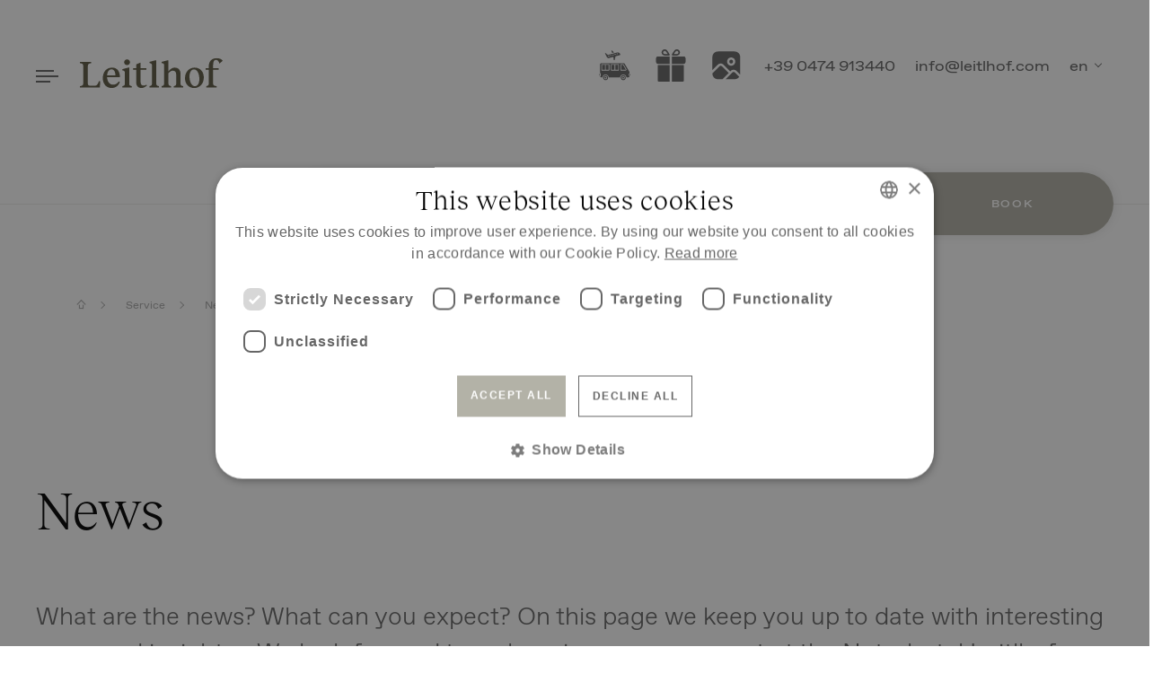

--- FILE ---
content_type: text/html; charset=utf-8
request_url: https://www.leitlhof.com/service-dolomites/news-dolomites-p128.html
body_size: 58969
content:
<!DOCTYPE html>
<html lang="en" data-langs="de,it,en,fr" class="desktop">
<head>
<meta charset="utf-8" />
<meta name="description" content="All our news and information" />
<meta name="robots" content="index,follow" />
<meta name="facebook-domain-verification" content="hd2l33li8zcre56jk2egc20altkoop" />
<meta name="viewport" content="width=device-width, min-width=320, initial-scale=1" />
<meta property="og:title" content="News - Dolomites | Holiday at the Naturhotel Leitlhof" />
<meta property="og:description" content="All our news and information" />
<meta property="og:type" content="website" />
<meta property="og:url" content="https://www.leitlhof.com/service-dolomites/news-dolomites-p128.html" />
<meta property="og:latitude" content="" />
<meta property="og:longitude" content="" />
<meta property="og:locality" content="Innichen" />
<meta property="og:postal-code" content="39038" />
<meta property="og:country-name" content="Italien" />
<meta property="og:locale" content="de" />
<meta name="geo.region" content="BZ-IT" />
<meta name="geo.placename" content="Innichen" />
<meta name="geo.position" content=";" />
<meta name="ICBM" content=", " />
<link rel="apple-touch-icon" href="/meta/apple-touch-icon.png">
<link rel="icon" type="image/png" sizes="32x32" href="/meta/favicon-32x32.png">
<link rel="icon" type="image/png" sizes="16x16" href="/meta/favicon-16x16.png">

<link rel="mask-icon" href="/meta/safari-pinned-tab.svg" color="#000000">
<meta name="apple-mobile-web-app-title" content="Leitlhof">
<meta name="application-name" content="Leitlhof">
<meta name="msapplication-TileColor" content="#000000">
<meta name="theme-color" content="#ffffff">
<title>News - Dolomites | Holiday at the Naturhotel Leitlhof</title>
<link rel="alternate" hreflang="de" href="https://www.leitlhof.com/de" />
<link rel="alternate" hreflang="it" href="https://www.leitlhof.com/service-dolomiti/news-dolomiti-p81.html" />
<link rel="alternate" hreflang="en" href="https://www.leitlhof.com/service-dolomites/news-dolomites-p128.html" />
<link rel="alternate" hreflang="fr" href="https://www.leitlhof.com/service-equipe/informations-actuelles-p175.html" />
<link rel="alternate" hreflang="x-default" href="https://www.leitlhof.com/de" />
<style type="text/css">/*!
* Bootstrap v4.0.0 (https://getbootstrap.com)
* Copyright 2011-2018 The Bootstrap Authors
* Copyright 2011-2018 Twitter, Inc.
* Licensed under MIT (https://github.com/twbs/blob/master/LICENSE)
*/:root{--blue:#007bff;--indigo:#6610f2;--purple:#6f42c1;--pink:#e83e8c;--red:#dc3545;--orange:#fd7e14;--yellow:#ffc107;--green:#28a745;--teal:#20c997;--cyan:#17a2b8;--white:#fff;--gray:#6c757d;--gray-dark:#343a40;--primary:#007bff;--secondary:#6c757d;--success:#28a745;--info:#17a2b8;--warning:#ffc107;--danger:#dc3545;--light:#f8f9fa;--dark:#343a40;--breakpoint-xs:0;--breakpoint-sm:576px;--breakpoint-md:768px;--breakpoint-lg:992px;--breakpoint-xl:1200px;--font-family-sans-serif:-apple-system,BlinkMacSystemFont,"Segoe UI",Roboto,"Helvetica Neue",Arial,sans-serif,"Apple Color Emoji","Segoe UI Emoji","Segoe UI Symbol";--font-family-monospace:SFMono-Regular,Menlo,Monaco,Consolas,"Liberation Mono","Courier New",monospace}*,*::before,*::after{box-sizing:border-box}html{font-family:sans-serif;line-height:1.15;-webkit-text-size-adjust:100%;-ms-text-size-adjust:100%;-ms-overflow-style:scrollbar;-webkit-tap-highlight-color:rgba(0,0,0,0)}@-ms-viewport{width:device-width}article,aside,dialog,figcaption,figure,footer,header,hgroup,main,nav,section{display:block}body{margin:0;font-family:-apple-system,BlinkMacSystemFont,"Segoe UI",Roboto,"Helvetica Neue",Arial,sans-serif,"Apple Color Emoji","Segoe UI Emoji","Segoe UI Symbol";font-size:1rem;font-weight:400;line-height:1.5;color:#212529;text-align:left;background-color:#fff}[tabindex="-1"]:focus{outline:0!important}hr{box-sizing:content-box;height:0;overflow:visible}h1,h2,h3,h4,h5,h6{margin-top:0;margin-bottom:.5rem}p{margin-top:0;margin-bottom:1rem}abbr[title],abbr[data-original-title]{text-decoration:underline;-webkit-text-decoration:underline dotted;text-decoration:underline dotted;cursor:help;border-bottom:0}address{margin-bottom:1rem;font-style:normal;line-height:inherit}ol,ul,dl{margin-top:0;margin-bottom:1rem}ol ol,ul ul,ol ul,ul ol{margin-bottom:0}dt{font-weight:700}dd{margin-bottom:.5rem;margin-left:0}blockquote{margin:0 0 1rem}dfn{font-style:italic}b,strong{font-weight:bolder}small{font-size:80%}sub,sup{position:relative;font-size:75%;line-height:0;vertical-align:baseline}sub{bottom:-.25em}sup{top:-.5em}a{color:#007bff;text-decoration:none;background-color:transparent;-webkit-text-decoration-skip:objects}a:hover{color:#0056b3;text-decoration:underline}a:not([href]):not([tabindex]){color:inherit;text-decoration:none}a:not([href]):not([tabindex]):hover,a:not([href]):not([tabindex]):focus{color:inherit;text-decoration:none}a:not([href]):not([tabindex]):focus{outline:0}pre,code,kbd,samp{font-family:monospace,monospace;font-size:1em}pre{margin-top:0;margin-bottom:1rem;overflow:auto;-ms-overflow-style:scrollbar}figure{margin:0 0 1rem}img{vertical-align:middle;border-style:none}svg:not(:root){overflow:hidden}table{border-collapse:collapse}caption{padding-top:.75rem;padding-bottom:.75rem;color:#6c757d;text-align:left;caption-side:bottom}th{text-align:inherit}label{display:inline-block;margin-bottom:.5rem}button{border-radius:0}button:focus{outline:1px dotted;outline:5px auto -webkit-focus-ring-color}input,button,select,optgroup,textarea{margin:0;font-family:inherit;font-size:inherit;line-height:inherit}button,input{overflow:visible}button,select{text-transform:none}button,html [type="button"],[type="reset"],[type="submit"]{-webkit-appearance:button}button::-moz-focus-inner,[type="button"]::-moz-focus-inner,[type="reset"]::-moz-focus-inner,[type="submit"]::-moz-focus-inner{padding:0;border-style:none}input[type="radio"],input[type="checkbox"]{box-sizing:border-box;padding:0}input[type="date"],input[type="time"],input[type="datetime-local"],input[type="month"]{-webkit-appearance:listbox}textarea{overflow:auto;resize:vertical}fieldset{min-width:0;padding:0;margin:0;border:0}legend{display:block;width:100%;max-width:100%;padding:0;margin-bottom:.5rem;font-size:1.5rem;line-height:inherit;color:inherit;white-space:normal}progress{vertical-align:baseline}[type="number"]::-webkit-inner-spin-button,[type="number"]::-webkit-outer-spin-button{height:auto}[type="search"]{outline-offset:-2px;-webkit-appearance:none}[type="search"]::-webkit-search-cancel-button,[type="search"]::-webkit-search-decoration{-webkit-appearance:none}::-webkit-file-upload-button{font:inherit;-webkit-appearance:button}output{display:inline-block}summary{display:list-item;cursor:pointer}template{display:none}[hidden]{display:none!important}h1,h2,h3,h4,h5,h6,.h1,.h2,.h3,.h4,.h5,.h6{margin-bottom:.5rem;font-family:inherit;font-weight:500;line-height:1.2;color:inherit}h1,.h1{font-size:2.5rem}h2,.h2{font-size:2rem}h3,.h3{font-size:1.75rem}h4,.h4{font-size:1.5rem}h5,.h5{font-size:1.25rem}h6,.h6{font-size:1rem}.lead{font-size:1.25rem;font-weight:300}.display-1{font-size:6rem;font-weight:300;line-height:1.2}.display-2{font-size:5.5rem;font-weight:300;line-height:1.2}.display-3{font-size:4.5rem;font-weight:300;line-height:1.2}.display-4{font-size:3.5rem;font-weight:300;line-height:1.2}hr{margin-top:1rem;margin-bottom:1rem;border:0;border-top:1px solid rgba(0,0,0,.1)}small,.small{font-size:80%;font-weight:400}mark,.mark{padding:.2em;background-color:#fcf8e3}.list-unstyled{padding-left:0;list-style:none}.list-inline{padding-left:0;list-style:none}.list-inline-item{display:inline-block}.list-inline-item:not(:last-child){margin-right:.5rem}.initialism{font-size:90%;text-transform:uppercase}.blockquote{margin-bottom:1rem;font-size:1.25rem}.blockquote-footer{display:block;font-size:80%;color:#6c757d}.blockquote-footer::before{content:"\2014 \00A0"}.img-fluid{max-width:100%;height:auto}.img-thumbnail{padding:.25rem;background-color:#fff;border:1px solid #dee2e6;border-radius:.25rem;max-width:100%;height:auto}.figure{display:inline-block}.figure-img{margin-bottom:.5rem;line-height:1}.figure-caption{font-size:90%;color:#6c757d}.container{width:100%;padding-right:20px;padding-left:20px;margin-right:auto;margin-left:auto}@media (min-width:576px){.container{max-width:540px}}@media (min-width:768px){.container{max-width:720px}}@media (min-width:992px){.container{max-width:960px}.iiq-widget .wrap-wide{padding-top:100px!important}}@media (min-width:1200px){.container{max-width:1140px}}.container-fluid{width:100%;padding-right:20px;padding-left:20px;margin-right:auto;margin-left:auto}.row{display:flex;flex-wrap:wrap;margin-right:-20px;margin-left:-20px}.no-gutters{margin-right:0;margin-left:0}.no-gutters>.col,.no-gutters>[class*="col-"]{padding-right:0;padding-left:0}.col-1,.col-2,.col-3,.col-4,.col-5,.col-6,.col-7,.col-8,.col-9,.col-10,.col-11,.col-12,.col,.col-auto,.col-sm-1,.col-sm-2,.col-sm-3,.col-sm-4,.col-sm-5,.col-sm-6,.col-sm-7,.col-sm-8,.col-sm-9,.col-sm-10,.col-sm-11,.col-sm-12,.col-sm,.col-sm-auto,.col-md-1,.col-md-2,.col-md-3,.col-md-4,.col-md-5,.col-md-6,.col-md-7,.col-md-8,.col-md-9,.col-md-10,.col-md-11,.col-md-12,.col-md,.col-md-auto,.col-lg-1,.col-lg-2,.col-lg-3,.col-lg-4,.col-lg-5,.col-lg-6,.col-lg-7,.col-lg-8,.col-lg-9,.col-lg-10,.col-lg-11,.col-lg-12,.col-lg,.col-lg-auto,.col-xl-1,.col-xl-2,.col-xl-3,.col-xl-4,.col-xl-5,.col-xl-6,.col-xl-7,.col-xl-8,.col-xl-9,.col-xl-10,.col-xl-11,.col-xl-12,.col-xl,.col-xl-auto{position:relative;width:100%;min-height:1px;padding-right:20px;padding-left:20px}.col{flex-basis:0%;flex-grow:1;max-width:100%}.col-auto{flex:0 0 auto;width:auto;max-width:none}.col-1{flex:0 0 8.33333%;max-width:8.33333%}.col-2{flex:0 0 16.66667%;max-width:16.66667%}.col-3{flex:0 0 25%;max-width:25%}.col-4{flex:0 0 33.33333%;max-width:33.33333%}.col-5{flex:0 0 41.66667%;max-width:41.66667%}.col-6{flex:0 0 50%;max-width:50%}.col-7{flex:0 0 58.33333%;max-width:58.33333%}.col-8{flex:0 0 66.66667%;max-width:66.66667%}.col-9{flex:0 0 75%;max-width:75%}.col-10{flex:0 0 83.33333%;max-width:83.33333%}.col-11{flex:0 0 91.66667%;max-width:91.66667%}.col-12{flex:0 0 100%;max-width:100%}.order-first{order:-1}.order-last{order:13}.order-0{order:0}.order-1{order:1}.order-2{order:2}.order-3{order:3}.order-4{order:4}.order-5{order:5}.order-6{order:6}.order-7{order:7}.order-8{order:8}.order-9{order:9}.order-10{order:10}.order-11{order:11}.order-12{order:12}.offset-1{margin-left:8.33333%}.offset-2{margin-left:16.66667%}.offset-3{margin-left:25%}.offset-4{margin-left:33.33333%}.offset-5{margin-left:41.66667%}.offset-6{margin-left:50%}.offset-7{margin-left:58.33333%}.offset-8{margin-left:66.66667%}.offset-9{margin-left:75%}.offset-10{margin-left:83.33333%}.offset-11{margin-left:91.66667%}@media (min-width:576px){.col-sm{flex-basis:0%;flex-grow:1;max-width:100%}.col-sm-auto{flex:0 0 auto;width:auto;max-width:none}.col-sm-1{flex:0 0 8.33333%;max-width:8.33333%}.col-sm-2{flex:0 0 16.66667%;max-width:16.66667%}.col-sm-3{flex:0 0 25%;max-width:25%}.col-sm-4{flex:0 0 33.33333%;max-width:33.33333%}.col-sm-5{flex:0 0 41.66667%;max-width:41.66667%}.col-sm-6{flex:0 0 50%;max-width:50%}.col-sm-7{flex:0 0 58.33333%;max-width:58.33333%}.col-sm-8{flex:0 0 66.66667%;max-width:66.66667%}.col-sm-9{flex:0 0 75%;max-width:75%}.col-sm-10{flex:0 0 83.33333%;max-width:83.33333%}.col-sm-11{flex:0 0 91.66667%;max-width:91.66667%}.col-sm-12{flex:0 0 100%;max-width:100%}.order-sm-first{order:-1}.order-sm-last{order:13}.order-sm-0{order:0}.order-sm-1{order:1}.order-sm-2{order:2}.order-sm-3{order:3}.order-sm-4{order:4}.order-sm-5{order:5}.order-sm-6{order:6}.order-sm-7{order:7}.order-sm-8{order:8}.order-sm-9{order:9}.order-sm-10{order:10}.order-sm-11{order:11}.order-sm-12{order:12}.offset-sm-0{margin-left:0}.offset-sm-1{margin-left:8.33333%}.offset-sm-2{margin-left:16.66667%}.offset-sm-3{margin-left:25%}.offset-sm-4{margin-left:33.33333%}.offset-sm-5{margin-left:41.66667%}.offset-sm-6{margin-left:50%}.offset-sm-7{margin-left:58.33333%}.offset-sm-8{margin-left:66.66667%}.offset-sm-9{margin-left:75%}.offset-sm-10{margin-left:83.33333%}.offset-sm-11{margin-left:91.66667%}}@media (min-width:768px){.col-md{flex-basis:0%;flex-grow:1;max-width:100%}.col-md-auto{flex:0 0 auto;width:auto;max-width:none}.col-md-1{flex:0 0 8.33333%;max-width:8.33333%}.col-md-2{flex:0 0 16.66667%;max-width:16.66667%}.col-md-3{flex:0 0 25%;max-width:25%}.col-md-4{flex:0 0 33.33333%;max-width:33.33333%}.col-md-5{flex:0 0 41.66667%;max-width:41.66667%}.col-md-6{flex:0 0 50%;max-width:50%}.col-md-7{flex:0 0 58.33333%;max-width:58.33333%}.col-md-8{flex:0 0 66.66667%;max-width:66.66667%}.col-md-9{flex:0 0 75%;max-width:75%}.col-md-10{flex:0 0 83.33333%;max-width:83.33333%}.col-md-11{flex:0 0 91.66667%;max-width:91.66667%}.col-md-12{flex:0 0 100%;max-width:100%}.order-md-first{order:-1}.order-md-last{order:13}.order-md-0{order:0}.order-md-1{order:1}.order-md-2{order:2}.order-md-3{order:3}.order-md-4{order:4}.order-md-5{order:5}.order-md-6{order:6}.order-md-7{order:7}.order-md-8{order:8}.order-md-9{order:9}.order-md-10{order:10}.order-md-11{order:11}.order-md-12{order:12}.offset-md-0{margin-left:0}.offset-md-1{margin-left:8.33333%}.offset-md-2{margin-left:16.66667%}.offset-md-3{margin-left:25%}.offset-md-4{margin-left:33.33333%}.offset-md-5{margin-left:41.66667%}.offset-md-6{margin-left:50%}.offset-md-7{margin-left:58.33333%}.offset-md-8{margin-left:66.66667%}.offset-md-9{margin-left:75%}.offset-md-10{margin-left:83.33333%}.offset-md-11{margin-left:91.66667%}}@media (min-width:992px){.col-lg{flex-basis:0%;flex-grow:1;max-width:100%}.col-lg-auto{flex:0 0 auto;width:auto;max-width:none}.col-lg-1{flex:0 0 8.33333%;max-width:8.33333%}.col-lg-2{flex:0 0 16.66667%;max-width:16.66667%}.col-lg-3{flex:0 0 25%;max-width:25%}.col-lg-4{flex:0 0 33.33333%;max-width:33.33333%}.col-lg-5{flex:0 0 41.66667%;max-width:41.66667%}.col-lg-6{flex:0 0 50%;max-width:50%}.col-lg-7{flex:0 0 58.33333%;max-width:58.33333%}.col-lg-8{flex:0 0 66.66667%;max-width:66.66667%}.col-lg-9{flex:0 0 75%;max-width:75%}.col-lg-10{flex:0 0 83.33333%;max-width:83.33333%}.col-lg-11{flex:0 0 91.66667%;max-width:91.66667%}.col-lg-12{flex:0 0 100%;max-width:100%}.order-lg-first{order:-1}.order-lg-last{order:13}.order-lg-0{order:0}.order-lg-1{order:1}.order-lg-2{order:2}.order-lg-3{order:3}.order-lg-4{order:4}.order-lg-5{order:5}.order-lg-6{order:6}.order-lg-7{order:7}.order-lg-8{order:8}.order-lg-9{order:9}.order-lg-10{order:10}.order-lg-11{order:11}.order-lg-12{order:12}.offset-lg-0{margin-left:0}.offset-lg-1{margin-left:8.33333%}.offset-lg-2{margin-left:16.66667%}.offset-lg-3{margin-left:25%}.offset-lg-4{margin-left:33.33333%}.offset-lg-5{margin-left:41.66667%}.offset-lg-6{margin-left:50%}.offset-lg-7{margin-left:58.33333%}.offset-lg-8{margin-left:66.66667%}.offset-lg-9{margin-left:75%}.offset-lg-10{margin-left:83.33333%}.offset-lg-11{margin-left:91.66667%}}@media (min-width:1200px){.col-xl{flex-basis:0%;flex-grow:1;max-width:100%}.col-xl-auto{flex:0 0 auto;width:auto;max-width:none}.col-xl-1{flex:0 0 8.33333%;max-width:8.33333%}.col-xl-2{flex:0 0 16.66667%;max-width:16.66667%}.col-xl-3{flex:0 0 25%;max-width:25%}.col-xl-4{flex:0 0 33.33333%;max-width:33.33333%}.col-xl-5{flex:0 0 41.66667%;max-width:41.66667%}.col-xl-6{flex:0 0 50%;max-width:50%}.col-xl-7{flex:0 0 58.33333%;max-width:58.33333%}.col-xl-8{flex:0 0 66.66667%;max-width:66.66667%}.col-xl-9{flex:0 0 75%;max-width:75%}.col-xl-10{flex:0 0 83.33333%;max-width:83.33333%}.col-xl-11{flex:0 0 91.66667%;max-width:91.66667%}.col-xl-12{flex:0 0 100%;max-width:100%}.order-xl-first{order:-1}.order-xl-last{order:13}.order-xl-0{order:0}.order-xl-1{order:1}.order-xl-2{order:2}.order-xl-3{order:3}.order-xl-4{order:4}.order-xl-5{order:5}.order-xl-6{order:6}.order-xl-7{order:7}.order-xl-8{order:8}.order-xl-9{order:9}.order-xl-10{order:10}.order-xl-11{order:11}.order-xl-12{order:12}.offset-xl-0{margin-left:0}.offset-xl-1{margin-left:8.33333%}.offset-xl-2{margin-left:16.66667%}.offset-xl-3{margin-left:25%}.offset-xl-4{margin-left:33.33333%}.offset-xl-5{margin-left:41.66667%}.offset-xl-6{margin-left:50%}.offset-xl-7{margin-left:58.33333%}.offset-xl-8{margin-left:66.66667%}.offset-xl-9{margin-left:75%}.offset-xl-10{margin-left:83.33333%}.offset-xl-11{margin-left:91.66667%}}.form-control{display:block;width:100%;padding:.375rem .75rem;font-size:1rem;line-height:1.5;color:#495057;background-color:#fff;-webkit-background-clip:padding-box;-moz-background-clip:padding-box;background-clip:padding-box;border:1px solid #ced4da;border-radius:.25rem;transition:border-color .15s ease-in-out,box-shadow .15s ease-in-out}.form-control::-ms-expand{background-color:transparent;border:0}.form-control:focus{color:#495057;background-color:#fff;border-color:#80bdff;outline:0;box-shadow:0 0 0 .2rem rgba(0,123,255,.25)}.form-control::-webkit-input-placeholder{color:#6c757d;opacity:1}.form-control::-moz-placeholder{color:#6c757d;opacity:1}.form-control::-ms-input-placeholder{color:#6c757d;opacity:1}.form-control:-ms-input-placeholder{color:#6c757d;opacity:1}.form-control::placeholder{color:#6c757d;opacity:1}.form-control:disabled,.form-control[readonly]{background-color:#e9ecef;opacity:1}select.form-control:not([size]):not([multiple]){height:calc(2.25rem + 2px)}select.form-control:focus::-ms-value{color:#495057;background-color:#fff}.form-control-file,.form-control-range{display:block;width:100%}.col-form-label{padding-top:calc(0.375rem + 1px);padding-bottom:calc(0.375rem + 1px);margin-bottom:0;font-size:inherit;line-height:1.5}.col-form-label-lg{padding-top:calc(0.5rem + 1px);padding-bottom:calc(0.5rem + 1px);font-size:1.25rem;line-height:1.5}.col-form-label-sm{padding-top:calc(0.25rem + 1px);padding-bottom:calc(0.25rem + 1px);font-size:.875rem;line-height:1.5}.form-control-plaintext{display:block;width:100%;padding-top:.375rem;padding-bottom:.375rem;margin-bottom:0;line-height:1.5;background-color:transparent;border:solid transparent;border-width:1px 0}.form-control-plaintext.form-control-sm,.form-control-plaintext.form-control-lg{padding-right:0;padding-left:0}.form-control-sm{padding:.25rem .5rem;font-size:.875rem;line-height:1.5;border-radius:.2rem}select.form-control-sm:not([size]):not([multiple]){height:calc(1.8125rem + 2px)}.form-control-lg{padding:.5rem 1rem;font-size:1.25rem;line-height:1.5;border-radius:.3rem}select.form-control-lg:not([size]):not([multiple]){height:calc(2.875rem + 2px)}.form-group{margin-bottom:1rem}.form-text{display:block;margin-top:.25rem}.form-row{display:flex;flex-wrap:wrap;margin-right:-5px;margin-left:-5px}.form-row>.col,.form-row>[class*="col-"]{padding-right:5px;padding-left:5px}.form-check{position:relative;display:block;padding-left:1.25rem}.form-check-input{position:absolute;margin-top:.3rem;margin-left:-1.25rem}.form-check-input:disabled~.form-check-label{color:#6c757d}.form-check-label{margin-bottom:0}.form-check-inline{display:inline-flex;align-items:center;padding-left:0;margin-right:.75rem}.form-check-inline .form-check-input{position:static;margin-top:0;margin-right:.3125rem;margin-left:0}.valid-feedback{display:none;width:100%;margin-top:.25rem;font-size:80%;color:#28a745}.valid-tooltip{position:absolute;top:100%;z-index:5;display:none;max-width:100%;padding:.5rem;margin-top:.1rem;font-size:.875rem;line-height:1;color:#fff;background-color:rgba(40,167,69,.8);border-radius:.2rem}.was-validated .form-control:valid,.form-control.is-valid,.was-validated .custom-select:valid,.custom-select.is-valid{border-color:#28a745}.was-validated .form-control:valid:focus,.form-control.is-valid:focus,.was-validated .custom-select:valid:focus,.custom-select.is-valid:focus{border-color:#28a745;box-shadow:0 0 0 .2rem rgba(40,167,69,.25)}.was-validated .form-control:valid~.valid-feedback,.was-validated .form-control:valid~.valid-tooltip,.form-control.is-valid~.valid-feedback,.form-control.is-valid~.valid-tooltip,.was-validated .custom-select:valid~.valid-feedback,.was-validated .custom-select:valid~.valid-tooltip,.custom-select.is-valid~.valid-feedback,.custom-select.is-valid~.valid-tooltip{display:block}.was-validated .form-check-input:valid~.form-check-label,.form-check-input.is-valid~.form-check-label{color:#28a745}.was-validated .form-check-input:valid~.valid-feedback,.was-validated .form-check-input:valid~.valid-tooltip,.form-check-input.is-valid~.valid-feedback,.form-check-input.is-valid~.valid-tooltip{display:block}.was-validated .custom-control-input:valid~.custom-control-label,.custom-control-input.is-valid~.custom-control-label{color:#28a745}.was-validated .custom-control-input:valid~.custom-control-label::before,.custom-control-input.is-valid~.custom-control-label::before{background-color:#71dd8a}.was-validated .custom-control-input:valid~.valid-feedback,.was-validated .custom-control-input:valid~.valid-tooltip,.custom-control-input.is-valid~.valid-feedback,.custom-control-input.is-valid~.valid-tooltip{display:block}.was-validated .custom-control-input:valid:checked~.custom-control-label::before,.custom-control-input.is-valid:checked~.custom-control-label::before{background-color:#34ce57}.was-validated .custom-control-input:valid:focus~.custom-control-label::before,.custom-control-input.is-valid:focus~.custom-control-label::before{box-shadow:0 0 0 1px #fff,0 0 0 .2rem rgba(40,167,69,.25)}.was-validated .custom-file-input:valid~.custom-file-label,.custom-file-input.is-valid~.custom-file-label{border-color:#28a745}.was-validated .custom-file-input:valid~.custom-file-label::before,.custom-file-input.is-valid~.custom-file-label::before{border-color:inherit}.was-validated .custom-file-input:valid~.valid-feedback,.was-validated .custom-file-input:valid~.valid-tooltip,.custom-file-input.is-valid~.valid-feedback,.custom-file-input.is-valid~.valid-tooltip{display:block}.was-validated .custom-file-input:valid:focus~.custom-file-label,.custom-file-input.is-valid:focus~.custom-file-label{box-shadow:0 0 0 .2rem rgba(40,167,69,.25)}.invalid-feedback{display:none;width:100%;margin-top:.25rem;font-size:80%;color:#dc3545}.invalid-tooltip{position:absolute;top:100%;z-index:5;display:none;max-width:100%;padding:.5rem;margin-top:.1rem;font-size:.875rem;line-height:1;color:#fff;background-color:rgba(220,53,69,.8);border-radius:.2rem}.was-validated .form-control:invalid,.form-control.is-invalid,.was-validated .custom-select:invalid,.custom-select.is-invalid{border-color:#dc3545}.was-validated .form-control:invalid:focus,.form-control.is-invalid:focus,.was-validated .custom-select:invalid:focus,.custom-select.is-invalid:focus{border-color:#dc3545;box-shadow:0 0 0 .2rem rgba(220,53,69,.25)}.was-validated .form-control:invalid~.invalid-feedback,.was-validated .form-control:invalid~.invalid-tooltip,.form-control.is-invalid~.invalid-feedback,.form-control.is-invalid~.invalid-tooltip,.was-validated .custom-select:invalid~.invalid-feedback,.was-validated .custom-select:invalid~.invalid-tooltip,.custom-select.is-invalid~.invalid-feedback,.custom-select.is-invalid~.invalid-tooltip{display:block}.was-validated .form-check-input:invalid~.form-check-label,.form-check-input.is-invalid~.form-check-label{color:#dc3545}.was-validated .form-check-input:invalid~.invalid-feedback,.was-validated .form-check-input:invalid~.invalid-tooltip,.form-check-input.is-invalid~.invalid-feedback,.form-check-input.is-invalid~.invalid-tooltip{display:block}.was-validated .custom-control-input:invalid~.custom-control-label,.custom-control-input.is-invalid~.custom-control-label{color:#dc3545}.was-validated .custom-control-input:invalid~.custom-control-label::before,.custom-control-input.is-invalid~.custom-control-label::before{background-color:#efa2a9}.was-validated .custom-control-input:invalid~.invalid-feedback,.was-validated .custom-control-input:invalid~.invalid-tooltip,.custom-control-input.is-invalid~.invalid-feedback,.custom-control-input.is-invalid~.invalid-tooltip{display:block}.was-validated .custom-control-input:invalid:checked~.custom-control-label::before,.custom-control-input.is-invalid:checked~.custom-control-label::before{background-color:#e4606d}.was-validated .custom-control-input:invalid:focus~.custom-control-label::before,.custom-control-input.is-invalid:focus~.custom-control-label::before{box-shadow:0 0 0 1px #fff,0 0 0 .2rem rgba(220,53,69,.25)}.was-validated .custom-file-input:invalid~.custom-file-label,.custom-file-input.is-invalid~.custom-file-label{border-color:#dc3545}.was-validated .custom-file-input:invalid~.custom-file-label::before,.custom-file-input.is-invalid~.custom-file-label::before{border-color:inherit}.was-validated .custom-file-input:invalid~.invalid-feedback,.was-validated .custom-file-input:invalid~.invalid-tooltip,.custom-file-input.is-invalid~.invalid-feedback,.custom-file-input.is-invalid~.invalid-tooltip{display:block}.was-validated .custom-file-input:invalid:focus~.custom-file-label,.custom-file-input.is-invalid:focus~.custom-file-label{box-shadow:0 0 0 .2rem rgba(220,53,69,.25)}.form-inline{display:flex;flex-flow:row wrap;align-items:center}.form-inline .form-check{width:100%}@media (min-width:576px){.form-inline label{display:flex;align-items:center;justify-content:center;margin-bottom:0}.form-inline .form-group{display:flex;flex:0 0 auto;flex-flow:row wrap;align-items:center;margin-bottom:0}.form-inline .form-control{display:inline-block;width:auto;vertical-align:middle}.form-inline .form-control-plaintext{display:inline-block}.form-inline .input-group{width:auto}.form-inline .form-check{display:flex;align-items:center;justify-content:center;width:auto;padding-left:0}.form-inline .form-check-input{position:relative;margin-top:0;margin-right:.25rem;margin-left:0}.form-inline .custom-control{align-items:center;justify-content:center}.form-inline .custom-control-label{margin-bottom:0}}.fade{opacity:0;transition:opacity .15s linear}.fade.show{opacity:1}.collapse{display:none}.collapse.show{display:block}tr.collapse.show{display:table-row}tbody.collapse.show{display:table-row-group}.collapsing{position:relative;height:0;overflow:hidden;transition:height .35s ease}.modal-open{overflow:hidden}.modal{position:fixed;top:0;right:0;bottom:0;left:0;z-index:1050;display:none;overflow:hidden;outline:0}.modal-open .modal{overflow-x:hidden;overflow-y:auto}.modal-dialog{position:relative;width:auto;margin:.5rem;pointer-events:none}.modal.fade .modal-dialog{transition:-webkit-transform .3s ease-out;transition:transform .3s ease-out;transition:transform .3s ease-out,-webkit-transform .3s ease-out;transition:transform .3s ease-out,-webkit-transform .3s ease-out;-webkit-transform:translate(0,-25%);transform:translate(0,-25%)}.modal.show .modal-dialog{-webkit-transform:translate(0,0);transform:translate(0,0)}.modal-dialog-centered{display:flex;align-items:center;min-height:calc(100% - (0.5rem * 2))}.modal-content{position:relative;display:flex;flex-direction:column;width:100%;pointer-events:auto;background-color:#fff;-webkit-background-clip:padding-box;-moz-background-clip:padding-box;background-clip:padding-box;border:1px solid rgba(0,0,0,.2);border-radius:.3rem;outline:0}.modal-backdrop{position:fixed;top:0;right:0;bottom:0;left:0;z-index:1040;background-color:#000}.modal-backdrop.fade{opacity:0}.modal-backdrop.show{opacity:.5}.modal-header{display:flex;align-items:flex-start;justify-content:space-between;padding:1rem;border-bottom:1px solid #e9ecef;border-top-left-radius:.3rem;border-top-right-radius:.3rem}.modal-header .close{padding:1rem;margin:-1rem -1rem -1rem auto}.modal-title{margin-bottom:0;line-height:1.5}.modal-body{position:relative;flex:1 1 auto;padding:1rem}.modal-footer{display:flex;align-items:center;justify-content:flex-end;padding:1rem;border-top:1px solid #e9ecef}.modal-footer>:not(:first-child){margin-left:.25rem}.modal-footer>:not(:last-child){margin-right:.25rem}.modal-scrollbar-measure{position:absolute;top:-9999px;width:50px;height:50px;overflow:scroll}@media (min-width:576px){.modal-dialog{max-width:500px;margin:1.75rem auto}.modal-dialog-centered{min-height:calc(100% - (1.75rem * 2))}.modal-sm{max-width:300px}}@media (min-width:992px){.modal-lg{max-width:800px}}.tooltip{position:absolute;z-index:1070;display:block;margin:0;font-family:-apple-system,BlinkMacSystemFont,"Segoe UI",Roboto,"Helvetica Neue",Arial,sans-serif,"Apple Color Emoji","Segoe UI Emoji","Segoe UI Symbol";font-style:normal;font-weight:400;line-height:1.5;text-align:left;text-align:start;text-decoration:none;text-shadow:none;text-transform:none;letter-spacing:normal;word-break:normal;word-spacing:normal;white-space:normal;line-break:auto;font-size:.875rem;word-wrap:break-word;opacity:0}.tooltip.show{opacity:.9}.tooltip .arrow{position:absolute;display:block;width:.8rem;height:.4rem}.tooltip .arrow::before{position:absolute;content:"";border-color:transparent;border-style:solid}.bs-tooltip-top,.bs-tooltip-auto[x-placement^="top"]{padding:.4rem 0}.bs-tooltip-top .arrow,.bs-tooltip-auto[x-placement^="top"] .arrow{bottom:0}.bs-tooltip-top .arrow::before,.bs-tooltip-auto[x-placement^="top"] .arrow::before{top:0;border-width:.4rem .4rem 0;border-top-color:#000}.bs-tooltip-right,.bs-tooltip-auto[x-placement^="right"]{padding:0 .4rem}.bs-tooltip-right .arrow,.bs-tooltip-auto[x-placement^="right"] .arrow{left:0;width:.4rem;height:.8rem}.bs-tooltip-right .arrow::before,.bs-tooltip-auto[x-placement^="right"] .arrow::before{right:0;border-width:.4rem .4rem .4rem 0;border-right-color:#000}.bs-tooltip-bottom,.bs-tooltip-auto[x-placement^="bottom"]{padding:.4rem 0}.bs-tooltip-bottom .arrow,.bs-tooltip-auto[x-placement^="bottom"] .arrow{top:0}.bs-tooltip-bottom .arrow::before,.bs-tooltip-auto[x-placement^="bottom"] .arrow::before{bottom:0;border-width:0 .4rem .4rem;border-bottom-color:#000}.bs-tooltip-left,.bs-tooltip-auto[x-placement^="left"]{padding:0 .4rem}.bs-tooltip-left .arrow,.bs-tooltip-auto[x-placement^="left"] .arrow{right:0;width:.4rem;height:.8rem}.bs-tooltip-left .arrow::before,.bs-tooltip-auto[x-placement^="left"] .arrow::before{left:0;border-width:.4rem 0 .4rem .4rem;border-left-color:#000}.tooltip-inner{max-width:200px;padding:.25rem .5rem;color:#fff;text-align:center;background-color:#000;border-radius:.25rem}.popover{position:absolute;top:0;left:0;z-index:1060;display:block;max-width:276px;font-family:-apple-system,BlinkMacSystemFont,"Segoe UI",Roboto,"Helvetica Neue",Arial,sans-serif,"Apple Color Emoji","Segoe UI Emoji","Segoe UI Symbol";font-style:normal;font-weight:400;line-height:1.5;text-align:left;text-align:start;text-decoration:none;text-shadow:none;text-transform:none;letter-spacing:normal;word-break:normal;word-spacing:normal;white-space:normal;line-break:auto;font-size:.875rem;word-wrap:break-word;background-color:#fff;-webkit-background-clip:padding-box;-moz-background-clip:padding-box;background-clip:padding-box;border:1px solid rgba(0,0,0,.2);border-radius:.3rem}.popover .arrow{position:absolute;display:block;width:1rem;height:.5rem;margin:0 .3rem}.popover .arrow::before,.popover .arrow::after{position:absolute;display:block;content:"";border-color:transparent;border-style:solid}.bs-popover-top,.bs-popover-auto[x-placement^="top"]{margin-bottom:.5rem}.bs-popover-top .arrow,.bs-popover-auto[x-placement^="top"] .arrow{bottom:calc((0.5rem + 1px) * -1)}.bs-popover-top .arrow::before,.bs-popover-auto[x-placement^="top"] .arrow::before,.bs-popover-top .arrow::after,.bs-popover-auto[x-placement^="top"] .arrow::after{border-width:.5rem .5rem 0}.bs-popover-top .arrow::before,.bs-popover-auto[x-placement^="top"] .arrow::before{bottom:0;border-top-color:rgba(0,0,0,.25)}.bs-popover-top .arrow::after,.bs-popover-auto[x-placement^="top"] .arrow::after{bottom:1px;border-top-color:#fff}.bs-popover-right,.bs-popover-auto[x-placement^="right"]{margin-left:.5rem}.bs-popover-right .arrow,.bs-popover-auto[x-placement^="right"] .arrow{left:calc((0.5rem + 1px) * -1);width:.5rem;height:1rem;margin:.3rem 0}.bs-popover-right .arrow::before,.bs-popover-auto[x-placement^="right"] .arrow::before,.bs-popover-right .arrow::after,.bs-popover-auto[x-placement^="right"] .arrow::after{border-width:.5rem .5rem .5rem 0}.bs-popover-right .arrow::before,.bs-popover-auto[x-placement^="right"] .arrow::before{left:0;border-right-color:rgba(0,0,0,.25)}.bs-popover-right .arrow::after,.bs-popover-auto[x-placement^="right"] .arrow::after{left:1px;border-right-color:#fff}.bs-popover-bottom,.bs-popover-auto[x-placement^="bottom"]{margin-top:.5rem}.bs-popover-bottom .arrow,.bs-popover-auto[x-placement^="bottom"] .arrow{top:calc((0.5rem + 1px) * -1)}.bs-popover-bottom .arrow::before,.bs-popover-auto[x-placement^="bottom"] .arrow::before,.bs-popover-bottom .arrow::after,.bs-popover-auto[x-placement^="bottom"] .arrow::after{border-width:0 .5rem .5rem .5rem}.bs-popover-bottom .arrow::before,.bs-popover-auto[x-placement^="bottom"] .arrow::before{top:0;border-bottom-color:rgba(0,0,0,.25)}.bs-popover-bottom .arrow::after,.bs-popover-auto[x-placement^="bottom"] .arrow::after{top:1px;border-bottom-color:#fff}.bs-popover-bottom .popover-header::before,.bs-popover-auto[x-placement^="bottom"] .popover-header::before{position:absolute;top:0;left:50%;display:block;width:1rem;margin-left:-.5rem;content:"";border-bottom:1px solid #f7f7f7}.bs-popover-left,.bs-popover-auto[x-placement^="left"]{margin-right:.5rem}.bs-popover-left .arrow,.bs-popover-auto[x-placement^="left"] .arrow{right:calc((0.5rem + 1px) * -1);width:.5rem;height:1rem;margin:.3rem 0}.bs-popover-left .arrow::before,.bs-popover-auto[x-placement^="left"] .arrow::before,.bs-popover-left .arrow::after,.bs-popover-auto[x-placement^="left"] .arrow::after{border-width:.5rem 0 .5rem .5rem}.bs-popover-left .arrow::before,.bs-popover-auto[x-placement^="left"] .arrow::before{right:0;border-left-color:rgba(0,0,0,.25)}.bs-popover-left .arrow::after,.bs-popover-auto[x-placement^="left"] .arrow::after{right:1px;border-left-color:#fff}.popover-header{padding:.5rem .75rem;margin-bottom:0;font-size:1rem;color:inherit;background-color:#f7f7f7;border-bottom:1px solid #ebebeb;border-top-left-radius:calc(0.3rem - 1px);border-top-right-radius:calc(0.3rem - 1px)}.popover-header:empty{display:none}.popover-body{padding:.5rem .75rem;color:#212529}.carousel{position:relative}.carousel-inner{position:relative;width:100%;overflow:hidden}.carousel-item{position:relative;display:none;align-items:center;width:100%;transition:-webkit-transform .6s ease;transition:transform .6s ease;transition:transform .6s ease,-webkit-transform .6s ease;transition:transform .6s ease,-webkit-transform .6s ease;-webkit-backface-visibility:hidden;backface-visibility:hidden;-webkit-perspective:1000px;perspective:1000px}.carousel-item.active,.carousel-item-next,.carousel-item-prev{display:block}.carousel-item-next,.carousel-item-prev{position:absolute;top:0}.carousel-item-next.carousel-item-left,.carousel-item-prev.carousel-item-right{-webkit-transform:translateX(0);transform:translateX(0)}@supports ((-webkit-transform-style:preserve-3d) or (transform-style:preserve-3d)){.carousel-item-next.carousel-item-left,.carousel-item-prev.carousel-item-right{-webkit-transform:translate3d(0,0,0);transform:translate3d(0,0,0)}}.carousel-item-next,.active.carousel-item-right{-webkit-transform:translateX(100%);transform:translateX(100%)}@supports ((-webkit-transform-style:preserve-3d) or (transform-style:preserve-3d)){.carousel-item-next,.active.carousel-item-right{-webkit-transform:translate3d(100%,0,0);transform:translate3d(100%,0,0)}}.carousel-item-prev,.active.carousel-item-left{-webkit-transform:translateX(-100%);transform:translateX(-100%)}@supports ((-webkit-transform-style:preserve-3d) or (transform-style:preserve-3d)){.carousel-item-prev,.active.carousel-item-left{-webkit-transform:translate3d(-100%,0,0);transform:translate3d(-100%,0,0)}}.carousel-control-prev,.carousel-control-next{position:absolute;top:0;bottom:0;display:flex;align-items:center;justify-content:center;width:15%;color:#fff;text-align:center;opacity:.5}.carousel-control-prev:hover,.carousel-control-prev:focus,.carousel-control-next:hover,.carousel-control-next:focus{color:#fff;text-decoration:none;outline:0;opacity:.9}.carousel-control-prev{left:0}.carousel-control-next{right:0}.carousel-control-prev-icon,.carousel-control-next-icon{display:inline-block;width:20px;height:20px;background:transparent no-repeat center center;background-size:100% 100%}.carousel-control-prev-icon{background-image:url("data:image/svg+xml;charset=utf8,%3Csvg xmlns='http://www.w3.org/2000/svg' fill='%23fff' viewBox='0 0 8 8'%3E%3Cpath d='M5.25 0l-4 4 4 4 1.5-1.5-2.5-2.5 2.5-2.5-1.5-1.5z'/%3E%3C/svg%3E")}.carousel-control-next-icon{background-image:url("data:image/svg+xml;charset=utf8,%3Csvg xmlns='http://www.w3.org/2000/svg' fill='%23fff' viewBox='0 0 8 8'%3E%3Cpath d='M2.75 0l-1.5 1.5 2.5 2.5-2.5 2.5 1.5 1.5 4-4-4-4z'/%3E%3C/svg%3E")}.carousel-indicators{position:absolute;right:0;bottom:10px;left:0;z-index:15;display:flex;justify-content:center;padding-left:0;margin-right:15%;margin-left:15%;list-style:none}.carousel-indicators li{position:relative;flex:0 1 auto;width:30px;height:3px;margin-right:3px;margin-left:3px;text-indent:-999px;background-color:rgba(255,255,255,.5)}.carousel-indicators li::before{position:absolute;top:-10px;left:0;display:inline-block;width:100%;height:10px;content:""}.carousel-indicators li::after{position:absolute;bottom:-10px;left:0;display:inline-block;width:100%;height:10px;content:""}.carousel-indicators .active{background-color:#fff}.carousel-caption{position:absolute;right:15%;bottom:20px;left:15%;z-index:10;padding-top:20px;padding-bottom:20px;color:#fff;text-align:center}.align-baseline{vertical-align:baseline!important}.align-top,.header-left .nav-trigger .menu-icon,.site-dropdown .trigger,.offers-content .offers-top .site-dropdown,.seasons-section .seasonsweek-slider .week-arrow:after{vertical-align:top!important}.align-middle,.header-right-link .language-switcher>a:after,.header-booking .person-countbox .person-count em:after,.site-dropdown .trigger:after{vertical-align:middle!important}.align-bottom{vertical-align:bottom!important}.align-text-bottom{vertical-align:text-bottom!important}.align-text-top{vertical-align:text-top!important}.bg-primary{background-color:#007bff!important}a.bg-primary:hover,a.bg-primary:focus,button.bg-primary:hover,button.bg-primary:focus{background-color:#0062cc!important}.bg-secondary{background-color:#6c757d!important}a.bg-secondary:hover,a.bg-secondary:focus,button.bg-secondary:hover,button.bg-secondary:focus{background-color:#545b62!important}.bg-success{background-color:#28a745!important}a.bg-success:hover,a.bg-success:focus,button.bg-success:hover,button.bg-success:focus{background-color:#1e7e34!important}.bg-info{background-color:#17a2b8!important}a.bg-info:hover,a.bg-info:focus,button.bg-info:hover,button.bg-info:focus{background-color:#117a8b!important}.bg-warning{background-color:#ffc107!important}a.bg-warning:hover,a.bg-warning:focus,button.bg-warning:hover,button.bg-warning:focus{background-color:#d39e00!important}.bg-danger{background-color:#dc3545!important}a.bg-danger:hover,a.bg-danger:focus,button.bg-danger:hover,button.bg-danger:focus{background-color:#bd2130!important}.bg-light{background-color:#f8f9fa!important}a.bg-light:hover,a.bg-light:focus,button.bg-light:hover,button.bg-light:focus{background-color:#dae0e5!important}.bg-dark{background-color:#343a40!important}a.bg-dark:hover,a.bg-dark:focus,button.bg-dark:hover,button.bg-dark:focus{background-color:#1d2124!important}.bg-white{background-color:#fff!important}.bg-transparent{background-color:transparent!important}.border{border:1px solid #dee2e6!important}.border-top{border-top:1px solid #dee2e6!important}.border-right{border-right:1px solid #dee2e6!important}.border-bottom{border-bottom:1px solid #dee2e6!important}.border-left{border-left:1px solid #dee2e6!important}.border-0{border:0!important}.border-top-0{border-top:0!important}.border-right-0{border-right:0!important}.border-bottom-0{border-bottom:0!important}.border-left-0{border-left:0!important}.border-primary{border-color:#007bff!important}.border-secondary{border-color:#6c757d!important}.border-success{border-color:#28a745!important}.border-info{border-color:#17a2b8!important}.border-warning{border-color:#ffc107!important}.border-danger{border-color:#dc3545!important}.border-light{border-color:#f8f9fa!important}.border-dark{border-color:#343a40!important}.border-white{border-color:#fff!important}.rounded{border-radius:0.25rem!important}.rounded-top{border-top-left-radius:0.25rem!important;border-top-right-radius:0.25rem!important}.rounded-right{border-top-right-radius:0.25rem!important;border-bottom-right-radius:0.25rem!important}.rounded-bottom{border-bottom-right-radius:0.25rem!important;border-bottom-left-radius:0.25rem!important}.rounded-left{border-top-left-radius:0.25rem!important;border-bottom-left-radius:0.25rem!important}.rounded-circle{border-radius:50%!important}.rounded-0{border-radius:0!important}.clearfix::after{display:block;clear:both;content:""}.d-none,.img-placeholder .img-background{display:none!important}.d-inline{display:inline!important}.d-inline-block,.header-left .nav-trigger .menu-icon,.header-right-link .language-switcher>a:after,.header-booking .person-countbox .person-count em:after,.footer-row .footer-social-icon a,.site-dropdown .trigger,.site-dropdown .trigger:after,.offers-content .offers-top .site-dropdown,.seasons-section .seasonsweek-slider .week-arrow:after,.sitemap-list li a{display:inline-block!important}.d-block,.header-right-link .language-switcher ul.languages-list>li>a,.sub-title,.bigbutton-gird-img a:after,.border-card-img .img-placeholder:after,.three-gird-img .gird-row .card figure .img-placeholder:after,.offers-content .offers-top .site-dropdown .dropdown-list li,.room-categorie-section .room-slider:after,.room-categorie-section .room-slider .room-slider-row .about-room .room-price,.hero-gird-section .hero-grid-card,.hero-gird-section .hero-grid-card:after,.service-masonry-section .masonry-thumbnail .masonry-box .item .masonry-card,.service-masonry-section .masonry-thumbnail .masonry-box .item .masonry-card:after,.site-tab-section .tab-slide-line,.site-tab-section .tab-trigger>li>a,.site-tab-section .tab-trigger>li>a:after,.info-accordion-section .service-info-list>li .readmore-button .add-icon,.info-accordion-section .service-info-list>li .readmore-button .add-icon:before,.info-accordion-section .service-info-list>li .readmore-button .add-icon:after,.allroom-detail-section .allroom-detail-row .room-content .perperson-room-price,.allroom-detail-section .room-gird-slider .room-content .perperson-room-price,.table-responsive,.roomdetails-popup-main .room-amenities li:before,.roomdetails-popup-main .activity-form-row .form-group .form-label,.roomdetails-popup-main .warenkorb-table td .label-service,.main-menu>li .sub-menu>li a:before,.nav-slider .item>a,.quantity-person input,.booking-form .bookingform-row .select-date-booking .add-field:after,.booking-form .bookingform-row .select-date-booking .add-field:before,.booking-form .bookingform-row .select-room-booking .add-field:after,.booking-form .bookingform-row .select-room-booking .add-field:before,.booking-form .bookingform-row .form-condition,.header-popup-search .search-box .search-box-close .bar:after,.header-popup-search .search-box .search-box-close .bar:before,.search-results-list li .search-title .search-tag,.site-popup-main .search-box-close .bar:after,.site-popup-main .search-box-close .bar:before,.site-popup-main .popup-img .img-placeholder:after,.site-popup-main .site-popup-overlay,.close-btn-all .bar:after,.close-btn-all .bar:before,.sitemap-list li,.booking-box-section .booking-date-box .select-occupancy>ul>li>a,.booking-step-section ul li a{display:block!important}.d-table,.header-popup-search .search-box .search-box-close{display:table!important}.d-table-row{display:table-row!important}.d-table-cell{display:table-cell!important}.d-flex,#header,.header-right-link,.header-booking,.header-booking .person-countbox .person-count,.header-booking .booknow-btn,.footer-row,.footer-bottom .partners-logo,.footer-bottom .partners-logo li,.footer-bottom .partners-logo li a,.breadcrumbs-section .breadcrumbs li,.fullpage-banner .banner-content,.section-title-box .section-title-row,.zig-zag-section .zig-zag-grid,.two-gird-img .gird-row,.border-card-row,.three-gallery-frame,.three-gird-img .gird-row,.offers-content,.news-block,.news-block .news-content,.room-categorie-section .room-slider .room-slider-row,.bigbutton-section,.bigbutton-section .bigbutton,.hero-gird-section,.service-masonry-section .service-masonry-row,.service-masonry-section .masonry-thumbnail .masonry-box,.quick-link-section .quick-link-list li,.quick-link-section .quick-link-list li .service-info,.quick-link-section .quick-link-list li .service-info>div,.webcam-gird-section .webcam-gird,.info-accordion-section .service-info-list>li,.allroom-detail-section .allroom-detail-row .room-content .action-button,.allroom-detail-section .room-gird-slider .room-content .action-button,.room-price-section .room-detail,.room-price-section .room-detail .action-button,.seasons-section,.seasons-section .seasons-year,.seasons-section .seasonsweek-week,.roomdetails-popup-main .room-amenities,.roomdetails-popup-main .suite-title-row,.roomdetails-popup-main .activity-form-row,.navber-section,.main-menu,.quantity-person,.booking-form .bookingform-row,.booking-form .bookingform-row .select-date-booking,.booking-form .bookingform-row .select-room-booking,.header-popup-search .search-box .search-box-close .close-icon,.header-popup-search .search-box .form-group,.search-results-list li,.site-popup-main .search-box-close .close-icon,.site-popup-main .action-button,.homepage-banner .img-placeholder,.newsletter-blocks .newsletter-formbox .newsletter-from,.close-btn-all .close-icon,.operator-info .operator-field,.service-page .webcam-filter-section .date-filter,.booking-box-section .booking-date-box,.booking-box-section .booking-date-box .select-occupancy,.booking-box-section .booking-date-box .select-occupancy>ul,.booking-box-section .booking-date-box .select-occupancy .btn-search,.booking-step-section ul,.promotion-offer-section .promotion-offer-row,.promotion-offer-section .promotion-offer-row .promotion-content-box .action-button,.room-booking-section .room-booking-row,.room-booking-section .show-allprice-tigger,.room-booking-section .room-tigger-panel{display:flex!important}.d-inline-flex,.header-left,.header-booking .person-countbox,.header-booking .calender-col,.breadcrumbs-section .breadcrumbs,.offers-content .offers-bottom .offers-details,.main-menu>li>a,.booking-form .bookingform-row .select-date-booking .add-field,.booking-form .bookingform-row .select-room-booking .add-field,.booking-step-section ul li a .step-no,.room-booking-section .room-booking-row .room-info .room-amenities{display:inline-flex!important}@media (min-width:576px){.d-sm-none{display:none!important}.d-sm-inline{display:inline!important}.d-sm-inline-block{display:inline-block!important}.d-sm-block{display:block!important}.d-sm-table{display:table!important}.d-sm-table-row{display:table-row!important}.d-sm-table-cell{display:table-cell!important}.d-sm-flex{display:flex!important}.d-sm-inline-flex{display:inline-flex!important}}@media (min-width:768px){.d-md-none{display:none!important}.d-md-inline{display:inline!important}.d-md-inline-block{display:inline-block!important}.d-md-block{display:block!important}.d-md-table{display:table!important}.d-md-table-row{display:table-row!important}.d-md-table-cell{display:table-cell!important}.d-md-flex{display:flex!important}.d-md-inline-flex{display:inline-flex!important}}@media (min-width:992px){.d-lg-none{display:none!important}.d-lg-inline{display:inline!important}.d-lg-inline-block{display:inline-block!important}.d-lg-block{display:block!important}.d-lg-table{display:table!important}.d-lg-table-row{display:table-row!important}.d-lg-table-cell{display:table-cell!important}.d-lg-flex{display:flex!important}.d-lg-inline-flex{display:inline-flex!important}}@media (min-width:1200px){.d-xl-none{display:none!important}.d-xl-inline{display:inline!important}.d-xl-inline-block{display:inline-block!important}.d-xl-block{display:block!important}.d-xl-table{display:table!important}.d-xl-table-row{display:table-row!important}.d-xl-table-cell{display:table-cell!important}.d-xl-flex{display:flex!important}.d-xl-inline-flex{display:inline-flex!important}}@media print{.d-print-none{display:none!important}.d-print-inline{display:inline!important}.d-print-inline-block{display:inline-block!important}.d-print-block{display:block!important}.d-print-table{display:table!important}.d-print-table-row{display:table-row!important}.d-print-table-cell{display:table-cell!important}.d-print-flex{display:flex!important}.d-print-inline-flex{display:inline-flex!important}}.embed-responsive{position:relative;display:block;width:100%;padding:0;overflow:hidden}.embed-responsive::before{display:block;content:""}.embed-responsive .embed-responsive-item,.embed-responsive iframe,.embed-responsive embed,.embed-responsive object,.embed-responsive video{position:absolute;top:0;bottom:0;left:0;width:100%;height:100%;border:0}.embed-responsive-21by9::before{padding-top:42.85714%}.embed-responsive-16by9::before{padding-top:56.25%}.embed-responsive-4by3::before{padding-top:75%}.embed-responsive-1by1::before{padding-top:100%}.flex-row{flex-direction:row!important}.flex-column,.fullpage-banner .banner-content,.seasons-section .seasons-year{flex-direction:column!important}.flex-row-reverse{flex-direction:row-reverse!important}.flex-column-reverse{flex-direction:column-reverse!important}.flex-wrap,.footer-row,.footer-bottom .partners-logo,.breadcrumbs-section .breadcrumbs,.fullpage-banner .banner-content,.section-title-box .section-title-row,.border-card-row,.three-gallery-frame,.news-block,.news-block .news-content,.bigbutton-section,.hero-gird-section,.service-masonry-section .masonry-thumbnail .masonry-box,.quick-link-section .quick-link-list li,.quick-link-section .quick-link-list li .service-info,.quick-link-section .quick-link-list li .service-info>div,.webcam-gird-section .webcam-gird,.info-accordion-section .service-info-list>li,.allroom-detail-section .allroom-detail-row .room-content .action-button,.allroom-detail-section .room-gird-slider .room-content .action-button,.room-price-section .room-detail,.seasons-section .seasons-year,.roomdetails-popup-main .room-amenities,.roomdetails-popup-main .suite-title-row,.main-menu,.booking-form .bookingform-row .select-date-booking,.booking-form .bookingform-row .select-room-booking,.search-results-list li,.site-popup-main .action-button,.newsletter-blocks .newsletter-formbox .newsletter-from,.operator-info .operator-field,.promotion-offer-section .promotion-offer-row,.promotion-offer-section .promotion-offer-row .promotion-content-box .action-button,.room-booking-section .room-booking-row .room-info .room-amenities{flex-wrap:wrap!important}.flex-nowrap{flex-wrap:nowrap!important}.flex-wrap-reverse{flex-wrap:wrap-reverse!important}.justify-content-start{justify-content:flex-start!important}.justify-content-end{justify-content:flex-end!important}.justify-content-center,.header-booking .person-countbox,.header-booking .calender-col,.header-booking .booknow-btn,.preloader,.fullpage-banner .banner-content,.bigbutton-section .bigbutton,.seasons-section .seasons-year,.quantity-person,.homepage-banner .img-placeholder,.booking-box-section .booking-date-box,.booking-box-section .booking-date-box .select-occupancy .btn-search,.booking-step-section ul li a .step-no,.promotion-offer-section .promotion-offer-row .promotion-content-box .action-button{justify-content:center!important}.justify-content-between,#header,.footer-bottom .partners-logo,.two-gird-img .gird-row,.border-card-row,.three-gallery-frame,.three-gird-img .gird-row,.offers-content,.news-block .news-content,.room-price-section .room-detail,.seasons-section .seasonsweek-week,.main-menu,.booking-form .bookingform-row,.booking-form .bookingform-row .select-date-booking,.booking-form .bookingform-row .select-room-booking{justify-content:space-between!important}.justify-content-around,.zig-zag-section .zig-zag-grid{justify-content:space-around!important}.align-items-start,.zig-zag-section .zig-zag-grid,.seasons-section .seasons-year,.newsletter-blocks .newsletter-formbox .newsletter-from{align-items:flex-start!important}.align-items-end,.quick-link-section .quick-link-list li .service-info>div,.room-price-section .room-detail,.roomdetails-popup-main .activity-form-row{align-items:flex-end!important}.align-items-center,#header,.header-left,.header-right-link,.header-booking .person-countbox,.header-booking .person-countbox .person-count,.header-booking .calender-col,.header-booking .booknow-btn,.breadcrumbs-section .breadcrumbs li,.preloader,.fullpage-banner .banner-content,.three-gallery-frame,.news-block,.news-block .news-content,.bigbutton-section .bigbutton,.quick-link-section .quick-link-list li,.quick-link-section .quick-link-list li .service-info,.quantity-person,.header-popup-search .search-box .search-box-close .close-icon,.header-popup-search .search-box .form-group,.search-results-list li,.site-popup-main .search-box-close .close-icon,.homepage-banner .img-placeholder,.close-btn-all .close-icon,.booking-box-section .booking-date-box,.booking-box-section .booking-date-box .select-occupancy .btn-search,.booking-step-section ul li a .step-no,.promotion-offer-section .promotion-offer-row .promotion-content-box .action-button,.room-booking-section .show-allprice-tigger,.room-booking-section .room-tigger-panel{align-items:center!important}.align-items-baseline{align-items:baseline!important}.align-items-stretch{align-items:stretch!important}.align-content-start{align-content:flex-start!important}.align-content-end{align-content:flex-end!important}.align-content-center{align-content:center!important}.align-content-between{align-content:space-between!important}.align-content-around{align-content:space-around!important}.align-content-stretch{align-content:stretch!important}.align-self-auto{align-self:auto!important}.align-self-start{align-self:flex-start!important}.align-self-end{align-self:flex-end!important}.align-self-center{align-self:center!important}.align-self-baseline{align-self:baseline!important}.align-self-stretch{align-self:stretch!important}@media (min-width:576px){.flex-sm-row{flex-direction:row!important}.flex-sm-column{flex-direction:column!important}.flex-sm-row-reverse{flex-direction:row-reverse!important}.flex-sm-column-reverse{flex-direction:column-reverse!important}.flex-sm-wrap{flex-wrap:wrap!important}.flex-sm-nowrap{flex-wrap:nowrap!important}.flex-sm-wrap-reverse{flex-wrap:wrap-reverse!important}.justify-content-sm-start{justify-content:flex-start!important}.justify-content-sm-end{justify-content:flex-end!important}.justify-content-sm-center{justify-content:center!important}.justify-content-sm-between{justify-content:space-between!important}.justify-content-sm-around{justify-content:space-around!important}.align-items-sm-start{align-items:flex-start!important}.align-items-sm-end{align-items:flex-end!important}.align-items-sm-center{align-items:center!important}.align-items-sm-baseline{align-items:baseline!important}.align-items-sm-stretch{align-items:stretch!important}.align-content-sm-start{align-content:flex-start!important}.align-content-sm-end{align-content:flex-end!important}.align-content-sm-center{align-content:center!important}.align-content-sm-between{align-content:space-between!important}.align-content-sm-around{align-content:space-around!important}.align-content-sm-stretch{align-content:stretch!important}.align-self-sm-auto{align-self:auto!important}.align-self-sm-start{align-self:flex-start!important}.align-self-sm-end{align-self:flex-end!important}.align-self-sm-center{align-self:center!important}.align-self-sm-baseline{align-self:baseline!important}.align-self-sm-stretch{align-self:stretch!important}}@media (min-width:768px){.flex-md-row{flex-direction:row!important}.flex-md-column{flex-direction:column!important}.flex-md-row-reverse{flex-direction:row-reverse!important}.flex-md-column-reverse{flex-direction:column-reverse!important}.flex-md-wrap{flex-wrap:wrap!important}.flex-md-nowrap{flex-wrap:nowrap!important}.flex-md-wrap-reverse{flex-wrap:wrap-reverse!important}.justify-content-md-start{justify-content:flex-start!important}.justify-content-md-end{justify-content:flex-end!important}.justify-content-md-center{justify-content:center!important}.justify-content-md-between{justify-content:space-between!important}.justify-content-md-around{justify-content:space-around!important}.align-items-md-start{align-items:flex-start!important}.align-items-md-end{align-items:flex-end!important}.align-items-md-center{align-items:center!important}.align-items-md-baseline{align-items:baseline!important}.align-items-md-stretch{align-items:stretch!important}.align-content-md-start{align-content:flex-start!important}.align-content-md-end{align-content:flex-end!important}.align-content-md-center{align-content:center!important}.align-content-md-between{align-content:space-between!important}.align-content-md-around{align-content:space-around!important}.align-content-md-stretch{align-content:stretch!important}.align-self-md-auto{align-self:auto!important}.align-self-md-start{align-self:flex-start!important}.align-self-md-end{align-self:flex-end!important}.align-self-md-center{align-self:center!important}.align-self-md-baseline{align-self:baseline!important}.align-self-md-stretch{align-self:stretch!important}}@media (min-width:992px){.flex-lg-row{flex-direction:row!important}.flex-lg-column{flex-direction:column!important}.flex-lg-row-reverse{flex-direction:row-reverse!important}.flex-lg-column-reverse{flex-direction:column-reverse!important}.flex-lg-wrap{flex-wrap:wrap!important}.flex-lg-nowrap{flex-wrap:nowrap!important}.flex-lg-wrap-reverse{flex-wrap:wrap-reverse!important}.justify-content-lg-start{justify-content:flex-start!important}.justify-content-lg-end{justify-content:flex-end!important}.justify-content-lg-center{justify-content:center!important}.justify-content-lg-between{justify-content:space-between!important}.justify-content-lg-around{justify-content:space-around!important}.align-items-lg-start{align-items:flex-start!important}.align-items-lg-end{align-items:flex-end!important}.align-items-lg-center{align-items:center!important}.align-items-lg-baseline{align-items:baseline!important}.align-items-lg-stretch{align-items:stretch!important}.align-content-lg-start{align-content:flex-start!important}.align-content-lg-end{align-content:flex-end!important}.align-content-lg-center{align-content:center!important}.align-content-lg-between{align-content:space-between!important}.align-content-lg-around{align-content:space-around!important}.align-content-lg-stretch{align-content:stretch!important}.align-self-lg-auto{align-self:auto!important}.align-self-lg-start{align-self:flex-start!important}.align-self-lg-end{align-self:flex-end!important}.align-self-lg-center{align-self:center!important}.align-self-lg-baseline{align-self:baseline!important}.align-self-lg-stretch{align-self:stretch!important}}@media (min-width:1200px){.flex-xl-row{flex-direction:row!important}.flex-xl-column{flex-direction:column!important}.flex-xl-row-reverse{flex-direction:row-reverse!important}.flex-xl-column-reverse{flex-direction:column-reverse!important}.flex-xl-wrap{flex-wrap:wrap!important}.flex-xl-nowrap{flex-wrap:nowrap!important}.flex-xl-wrap-reverse{flex-wrap:wrap-reverse!important}.justify-content-xl-start{justify-content:flex-start!important}.justify-content-xl-end{justify-content:flex-end!important}.justify-content-xl-center{justify-content:center!important}.justify-content-xl-between{justify-content:space-between!important}.justify-content-xl-around{justify-content:space-around!important}.align-items-xl-start{align-items:flex-start!important}.align-items-xl-end{align-items:flex-end!important}.align-items-xl-center{align-items:center!important}.align-items-xl-baseline{align-items:baseline!important}.align-items-xl-stretch{align-items:stretch!important}.align-content-xl-start{align-content:flex-start!important}.align-content-xl-end{align-content:flex-end!important}.align-content-xl-center{align-content:center!important}.align-content-xl-between{align-content:space-between!important}.align-content-xl-around{align-content:space-around!important}.align-content-xl-stretch{align-content:stretch!important}.align-self-xl-auto{align-self:auto!important}.align-self-xl-start{align-self:flex-start!important}.align-self-xl-end{align-self:flex-end!important}.align-self-xl-center{align-self:center!important}.align-self-xl-baseline{align-self:baseline!important}.align-self-xl-stretch{align-self:stretch!important}}.float-left{float:left!important}.float-right{float:right!important}.float-none{float:none!important}@media (min-width:576px){.float-sm-left{float:left!important}.float-sm-right{float:right!important}.float-sm-none{float:none!important}}@media (min-width:768px){.float-md-left{float:left!important}.float-md-right{float:right!important}.float-md-none{float:none!important}}@media (min-width:992px){.float-lg-left{float:left!important}.float-lg-right{float:right!important}.float-lg-none{float:none!important}}@media (min-width:1200px){.float-xl-left{float:left!important}.float-xl-right{float:right!important}.float-xl-none{float:none!important}}.position-static{position:static!important}.position-relative,.header-left .nav-trigger .menu-icon,.header-right-link,.header-right-link>li>a.search-trigger .icon-search-icon,.header-right-link .language-switcher,.header-booking .person-countbox .person-count .total-person,.header-booking .booknow-btn,.site-dropdown,.site-dropdown .trigger,.zig-zag-section .zig-zag-grid .zig-zag-img,.zig-zag-section .zig-zag-grid .zig-zag-img .img-border,.three-gird-img .gird-row .card figure,.room-categorie-section .room-slider,.hero-gird-section .hero-grid-card,.service-masonry-section .masonry-thumbnail .masonry-box .item .masonry-card,.site-tab-section .wrap-wide,.site-tab-section .tabselectbox,.site-tab-section .tabselectlink,.site-tab-section .tab-trigger>li>a,.info-accordion-section .service-info-list>li .readmore-button .add-icon,.allroom-detail-section .allroom-detail-row .room-content,.allroom-detail-section .room-gird-slider .room-content,.seasons-section .seasonsweek-slider,.roomdetails-popup-main .room-amenities li,.main-menu>li .sub-menu>li a,.nav-slider .item>a,.custom-select,.header-popup-search .search-box .search-box-close .bar:after,.site-popup-main .search-box-close .bar:after,.site-popup-main .popup-wrap,.site-popup-main .popup-img .img-placeholder,.close-btn-all .bar:after,.booking-box-section .booking-date-box .select-date .datepicker-group,.promotion-offer-section .promotion-offer-row .promotion-content-box,.room-booking-section .room-booking-row .room-info .room-amenities li{position:relative!important}.position-absolute,.header-left .nav-trigger .menu-icon:after,.header-left .nav-trigger .menu-icon:before,.header-right-link .language-switcher ul.languages-list,.header-right-link .language-switcher ul.languages-list:before,.header-booking,.header-booking .booknow-btn span,.header-booking .booknow-btn span:after,.header-booking .booknow-btn span:before,.booking-dropdown,.booking-dropdown:before,.ui-datepicker:before,.ui-datepicker .ui-datepicker-prev,.ui-datepicker .ui-datepicker-next,.breadcrumbs-section,.filter-dropdown .dropdown-list:before,.zig-zag-section .zig-zag-grid .zig-zag-img .img-border:after,.zig-zag-section .zig-zag-grid .zig-zag-img .zig-zag-slider .slick-counter,.zig-zag-section .zig-zag-grid .zig-zag-img .zig-zag-slider .slick-arrow,.bigbutton-gird-img a:after,.border-card-img:after,.border-card-img .img-placeholder:after,.border-card-img .img-content,.three-gird-img .gird-row .card figure .img-content,.three-gird-img .gird-row .card figure .img-placeholder:after,.offers-content .offers-top .site-dropdown .dropdown-list:before,.room-categorie-section .room-slider:after,.hero-gird-section .hero-grid-card:after,.hero-gird-section .hero-grid-card .img-placeholder,.hero-gird-section .hero-grid-card .hero-gird-content,.service-masonry-section .masonry-thumbnail .masonry-box .item .masonry-card:after,.service-masonry-section .masonry-thumbnail .masonry-box .item .masonry-card .img-content,.site-tab-section .tab-slide-line,.site-tab-section .tab-trigger>li>a:after,.info-accordion-section .service-info-list>li .readmore-button .add-icon:before,.info-accordion-section .service-info-list>li .readmore-button .add-icon:after,.allroom-detail-section .allroom-detail-row .room-gallery.room-single-gallery-slider .slick-arrow,.allroom-detail-section .allroom-detail-row .room-content .action-button,.allroom-detail-section .room-gird-slider .room-content .action-button,.seasons-section .seasonsweek-slider .week-arrow,a.lightcase-icon-close[class*='lightcase-icon-']:before,.roomdetails-popup-main .room-amenities li:before,.main-menu>li .sub-menu>li a:before,.nav-slider .img-placeholder,.site-popup-main .search-box-close,.site-popup-main .popup-img .img-placeholder:after,.site-popup-main .popup-slider .slick-arrow,.close-btn-all,.service-page .newssort-dropdown .dropdown-list:before,.booking-box-section .booking-date-box .select-date .datepicker-group .calendar-icon,.booking-step-section ul li a:after,.booking-step-section ul li a:before,.promotion-offer-section .promotion-offer-row .promotion-content-box .action-button,.room-booking-section .room-booking-row .room-gallery .slick-arrow,.room-booking-section .room-booking-row .room-info .room-amenities li:before{position:absolute!important}.position-fixed,#header,.navber-section,.header-popup-search,.site-popup-main,.site-popup-main .site-popup-overlay{position:fixed!important}.position-sticky{position:-webkit-sticky!important;position:sticky!important}.fixed-top{position:fixed;top:0;right:0;left:0;z-index:1030}.fixed-bottom{position:fixed;right:0;bottom:0;left:0;z-index:1030}@supports ((position:-webkit-sticky) or (position:sticky)){.sticky-top{position:-webkit-sticky;position:sticky;top:0;z-index:1020}}.sr-only{position:absolute;width:1px;height:1px;padding:0;overflow:hidden;clip:rect(0,0,0,0);white-space:nowrap;-webkit-clip-path:inset(50%);clip-path:inset(50%);border:0}.sr-only-focusable:active,.sr-only-focusable:focus{position:static;width:auto;height:auto;overflow:visible;clip:auto;white-space:normal;-webkit-clip-path:none;clip-path:none}.w-25{width:25%!important}.w-50{width:50%!important}.w-75{width:75%!important}.w-100{width:100%!important}.h-25{height:25%!important}.h-50{height:50%!important}.h-75{height:75%!important}.h-100{height:100%!important}.mw-100{max-width:100%!important}.mh-100{max-height:100%!important}.m-0{margin:0!important}.mt-0,.my-0{margin-top:0!important}.mr-0,.mx-0{margin-right:0!important}.mb-0,.my-0{margin-bottom:0!important}.ml-0,.mx-0{margin-left:0!important}.m-1{margin:0.25rem!important}.mt-1,.my-1{margin-top:0.25rem!important}.mr-1,.mx-1{margin-right:0.25rem!important}.mb-1,.my-1{margin-bottom:0.25rem!important}.ml-1,.mx-1{margin-left:0.25rem!important}.m-2{margin:0.5rem!important}.mt-2,.my-2{margin-top:0.5rem!important}.mr-2,.mx-2{margin-right:0.5rem!important}.mb-2,.my-2{margin-bottom:0.5rem!important}.ml-2,.mx-2{margin-left:0.5rem!important}.m-3{margin:1rem!important}.mt-3,.my-3{margin-top:1rem!important}.mr-3,.mx-3{margin-right:1rem!important}.mb-3,.my-3{margin-bottom:1rem!important}.ml-3,.mx-3{margin-left:1rem!important}.m-4{margin:1.5rem!important}.mt-4,.my-4{margin-top:1.5rem!important}.mr-4,.mx-4{margin-right:1.5rem!important}.mb-4,.my-4{margin-bottom:1.5rem!important}.ml-4,.mx-4{margin-left:1.5rem!important}.m-5{margin:3rem!important}.mt-5,.my-5{margin-top:3rem!important}.mr-5,.mx-5{margin-right:3rem!important}.mb-5,.my-5{margin-bottom:3rem!important}.ml-5,.mx-5{margin-left:3rem!important}.p-0{padding:0!important}.pt-0,.py-0{padding-top:0!important}.pr-0,.px-0{padding-right:0!important}.pb-0,.py-0{padding-bottom:0!important}.pl-0,.px-0{padding-left:0!important}.p-1{padding:0.25rem!important}.pt-1,.py-1{padding-top:0.25rem!important}.pr-1,.px-1{padding-right:0.25rem!important}.pb-1,.py-1{padding-bottom:0.25rem!important}.pl-1,.px-1{padding-left:0.25rem!important}.p-2{padding:0.5rem!important}.pt-2,.py-2{padding-top:0.5rem!important}.pr-2,.px-2{padding-right:0.5rem!important}.pb-2,.py-2{padding-bottom:0.5rem!important}.pl-2,.px-2{padding-left:0.5rem!important}.p-3{padding:1rem!important}.pt-3,.py-3{padding-top:1rem!important}.pr-3,.px-3{padding-right:1rem!important}.pb-3,.py-3{padding-bottom:1rem!important}.pl-3,.px-3{padding-left:1rem!important}.p-4{padding:1.5rem!important}.pt-4,.py-4{padding-top:1.5rem!important}.pr-4,.px-4{padding-right:1.5rem!important}.pb-4,.py-4{padding-bottom:1.5rem!important}.pl-4,.px-4{padding-left:1.5rem!important}.p-5{padding:3rem!important}.pt-5,.py-5{padding-top:3rem!important}.pr-5,.px-5{padding-right:3rem!important}.pb-5,.py-5{padding-bottom:3rem!important}.pl-5,.px-5{padding-left:3rem!important}.m-auto{margin:auto!important}.mt-auto,.my-auto{margin-top:auto!important}.mr-auto,.mx-auto{margin-right:auto!important}.mb-auto,.my-auto{margin-bottom:auto!important}.ml-auto,.mx-auto{margin-left:auto!important}@media (min-width:576px){.m-sm-0{margin:0!important}.mt-sm-0,.my-sm-0{margin-top:0!important}.mr-sm-0,.mx-sm-0{margin-right:0!important}.mb-sm-0,.my-sm-0{margin-bottom:0!important}.ml-sm-0,.mx-sm-0{margin-left:0!important}.m-sm-1{margin:0.25rem!important}.mt-sm-1,.my-sm-1{margin-top:0.25rem!important}.mr-sm-1,.mx-sm-1{margin-right:0.25rem!important}.mb-sm-1,.my-sm-1{margin-bottom:0.25rem!important}.ml-sm-1,.mx-sm-1{margin-left:0.25rem!important}.m-sm-2{margin:0.5rem!important}.mt-sm-2,.my-sm-2{margin-top:0.5rem!important}.mr-sm-2,.mx-sm-2{margin-right:0.5rem!important}.mb-sm-2,.my-sm-2{margin-bottom:0.5rem!important}.ml-sm-2,.mx-sm-2{margin-left:0.5rem!important}.m-sm-3{margin:1rem!important}.mt-sm-3,.my-sm-3{margin-top:1rem!important}.mr-sm-3,.mx-sm-3{margin-right:1rem!important}.mb-sm-3,.my-sm-3{margin-bottom:1rem!important}.ml-sm-3,.mx-sm-3{margin-left:1rem!important}.m-sm-4{margin:1.5rem!important}.mt-sm-4,.my-sm-4{margin-top:1.5rem!important}.mr-sm-4,.mx-sm-4{margin-right:1.5rem!important}.mb-sm-4,.my-sm-4{margin-bottom:1.5rem!important}.ml-sm-4,.mx-sm-4{margin-left:1.5rem!important}.m-sm-5{margin:3rem!important}.mt-sm-5,.my-sm-5{margin-top:3rem!important}.mr-sm-5,.mx-sm-5{margin-right:3rem!important}.mb-sm-5,.my-sm-5{margin-bottom:3rem!important}.ml-sm-5,.mx-sm-5{margin-left:3rem!important}.p-sm-0{padding:0!important}.pt-sm-0,.py-sm-0{padding-top:0!important}.pr-sm-0,.px-sm-0{padding-right:0!important}.pb-sm-0,.py-sm-0{padding-bottom:0!important}.pl-sm-0,.px-sm-0{padding-left:0!important}.p-sm-1{padding:0.25rem!important}.pt-sm-1,.py-sm-1{padding-top:0.25rem!important}.pr-sm-1,.px-sm-1{padding-right:0.25rem!important}.pb-sm-1,.py-sm-1{padding-bottom:0.25rem!important}.pl-sm-1,.px-sm-1{padding-left:0.25rem!important}.p-sm-2{padding:0.5rem!important}.pt-sm-2,.py-sm-2{padding-top:0.5rem!important}.pr-sm-2,.px-sm-2{padding-right:0.5rem!important}.pb-sm-2,.py-sm-2{padding-bottom:0.5rem!important}.pl-sm-2,.px-sm-2{padding-left:0.5rem!important}.p-sm-3{padding:1rem!important}.pt-sm-3,.py-sm-3{padding-top:1rem!important}.pr-sm-3,.px-sm-3{padding-right:1rem!important}.pb-sm-3,.py-sm-3{padding-bottom:1rem!important}.pl-sm-3,.px-sm-3{padding-left:1rem!important}.p-sm-4{padding:1.5rem!important}.pt-sm-4,.py-sm-4{padding-top:1.5rem!important}.pr-sm-4,.px-sm-4{padding-right:1.5rem!important}.pb-sm-4,.py-sm-4{padding-bottom:1.5rem!important}.pl-sm-4,.px-sm-4{padding-left:1.5rem!important}.p-sm-5{padding:3rem!important}.pt-sm-5,.py-sm-5{padding-top:3rem!important}.pr-sm-5,.px-sm-5{padding-right:3rem!important}.pb-sm-5,.py-sm-5{padding-bottom:3rem!important}.pl-sm-5,.px-sm-5{padding-left:3rem!important}.m-sm-auto{margin:auto!important}.mt-sm-auto,.my-sm-auto{margin-top:auto!important}.mr-sm-auto,.mx-sm-auto{margin-right:auto!important}.mb-sm-auto,.my-sm-auto{margin-bottom:auto!important}.ml-sm-auto,.mx-sm-auto{margin-left:auto!important}}@media (min-width:768px){.m-md-0{margin:0!important}.mt-md-0,.my-md-0{margin-top:0!important}.mr-md-0,.mx-md-0{margin-right:0!important}.mb-md-0,.my-md-0{margin-bottom:0!important}.ml-md-0,.mx-md-0{margin-left:0!important}.m-md-1{margin:0.25rem!important}.mt-md-1,.my-md-1{margin-top:0.25rem!important}.mr-md-1,.mx-md-1{margin-right:0.25rem!important}.mb-md-1,.my-md-1{margin-bottom:0.25rem!important}.ml-md-1,.mx-md-1{margin-left:0.25rem!important}.m-md-2{margin:0.5rem!important}.mt-md-2,.my-md-2{margin-top:0.5rem!important}.mr-md-2,.mx-md-2{margin-right:0.5rem!important}.mb-md-2,.my-md-2{margin-bottom:0.5rem!important}.ml-md-2,.mx-md-2{margin-left:0.5rem!important}.m-md-3{margin:1rem!important}.mt-md-3,.my-md-3{margin-top:1rem!important}.mr-md-3,.mx-md-3{margin-right:1rem!important}.mb-md-3,.my-md-3{margin-bottom:1rem!important}.ml-md-3,.mx-md-3{margin-left:1rem!important}.m-md-4{margin:1.5rem!important}.mt-md-4,.my-md-4{margin-top:1.5rem!important}.mr-md-4,.mx-md-4{margin-right:1.5rem!important}.mb-md-4,.my-md-4{margin-bottom:1.5rem!important}.ml-md-4,.mx-md-4{margin-left:1.5rem!important}.m-md-5{margin:3rem!important}.mt-md-5,.my-md-5{margin-top:3rem!important}.mr-md-5,.mx-md-5{margin-right:3rem!important}.mb-md-5,.my-md-5{margin-bottom:3rem!important}.ml-md-5,.mx-md-5{margin-left:3rem!important}.p-md-0{padding:0!important}.pt-md-0,.py-md-0{padding-top:0!important}.pr-md-0,.px-md-0{padding-right:0!important}.pb-md-0,.py-md-0{padding-bottom:0!important}.pl-md-0,.px-md-0{padding-left:0!important}.p-md-1{padding:0.25rem!important}.pt-md-1,.py-md-1{padding-top:0.25rem!important}.pr-md-1,.px-md-1{padding-right:0.25rem!important}.pb-md-1,.py-md-1{padding-bottom:0.25rem!important}.pl-md-1,.px-md-1{padding-left:0.25rem!important}.p-md-2{padding:0.5rem!important}.pt-md-2,.py-md-2{padding-top:0.5rem!important}.pr-md-2,.px-md-2{padding-right:0.5rem!important}.pb-md-2,.py-md-2{padding-bottom:0.5rem!important}.pl-md-2,.px-md-2{padding-left:0.5rem!important}.p-md-3{padding:1rem!important}.pt-md-3,.py-md-3{padding-top:1rem!important}.pr-md-3,.px-md-3{padding-right:1rem!important}.pb-md-3,.py-md-3{padding-bottom:1rem!important}.pl-md-3,.px-md-3{padding-left:1rem!important}.p-md-4{padding:1.5rem!important}.pt-md-4,.py-md-4{padding-top:1.5rem!important}.pr-md-4,.px-md-4{padding-right:1.5rem!important}.pb-md-4,.py-md-4{padding-bottom:1.5rem!important}.pl-md-4,.px-md-4{padding-left:1.5rem!important}.p-md-5{padding:3rem!important}.pt-md-5,.py-md-5{padding-top:3rem!important}.pr-md-5,.px-md-5{padding-right:3rem!important}.pb-md-5,.py-md-5{padding-bottom:3rem!important}.pl-md-5,.px-md-5{padding-left:3rem!important}.m-md-auto{margin:auto!important}.mt-md-auto,.my-md-auto{margin-top:auto!important}.mr-md-auto,.mx-md-auto{margin-right:auto!important}.mb-md-auto,.my-md-auto{margin-bottom:auto!important}.ml-md-auto,.mx-md-auto{margin-left:auto!important}}@media (min-width:992px){.m-lg-0{margin:0!important}.mt-lg-0,.my-lg-0{margin-top:0!important}.mr-lg-0,.mx-lg-0{margin-right:0!important}.mb-lg-0,.my-lg-0{margin-bottom:0!important}.ml-lg-0,.mx-lg-0{margin-left:0!important}.m-lg-1{margin:0.25rem!important}.mt-lg-1,.my-lg-1{margin-top:0.25rem!important}.mr-lg-1,.mx-lg-1{margin-right:0.25rem!important}.mb-lg-1,.my-lg-1{margin-bottom:0.25rem!important}.ml-lg-1,.mx-lg-1{margin-left:0.25rem!important}.m-lg-2{margin:0.5rem!important}.mt-lg-2,.my-lg-2{margin-top:0.5rem!important}.mr-lg-2,.mx-lg-2{margin-right:0.5rem!important}.mb-lg-2,.my-lg-2{margin-bottom:0.5rem!important}.ml-lg-2,.mx-lg-2{margin-left:0.5rem!important}.m-lg-3{margin:1rem!important}.mt-lg-3,.my-lg-3{margin-top:1rem!important}.mr-lg-3,.mx-lg-3{margin-right:1rem!important}.mb-lg-3,.my-lg-3{margin-bottom:1rem!important}.ml-lg-3,.mx-lg-3{margin-left:1rem!important}.m-lg-4{margin:1.5rem!important}.mt-lg-4,.my-lg-4{margin-top:1.5rem!important}.mr-lg-4,.mx-lg-4{margin-right:1.5rem!important}.mb-lg-4,.my-lg-4{margin-bottom:1.5rem!important}.ml-lg-4,.mx-lg-4{margin-left:1.5rem!important}.m-lg-5{margin:3rem!important}.mt-lg-5,.my-lg-5{margin-top:3rem!important}.mr-lg-5,.mx-lg-5{margin-right:3rem!important}.mb-lg-5,.my-lg-5{margin-bottom:3rem!important}.ml-lg-5,.mx-lg-5{margin-left:3rem!important}.p-lg-0{padding:0!important}.pt-lg-0,.py-lg-0{padding-top:0!important}.pr-lg-0,.px-lg-0{padding-right:0!important}.pb-lg-0,.py-lg-0{padding-bottom:0!important}.pl-lg-0,.px-lg-0{padding-left:0!important}.p-lg-1{padding:0.25rem!important}.pt-lg-1,.py-lg-1{padding-top:0.25rem!important}.pr-lg-1,.px-lg-1{padding-right:0.25rem!important}.pb-lg-1,.py-lg-1{padding-bottom:0.25rem!important}.pl-lg-1,.px-lg-1{padding-left:0.25rem!important}.p-lg-2{padding:0.5rem!important}.pt-lg-2,.py-lg-2{padding-top:0.5rem!important}.pr-lg-2,.px-lg-2{padding-right:0.5rem!important}.pb-lg-2,.py-lg-2{padding-bottom:0.5rem!important}.pl-lg-2,.px-lg-2{padding-left:0.5rem!important}.p-lg-3{padding:1rem!important}.pt-lg-3,.py-lg-3{padding-top:1rem!important}.pr-lg-3,.px-lg-3{padding-right:1rem!important}.pb-lg-3,.py-lg-3{padding-bottom:1rem!important}.pl-lg-3,.px-lg-3{padding-left:1rem!important}.p-lg-4{padding:1.5rem!important}.pt-lg-4,.py-lg-4{padding-top:1.5rem!important}.pr-lg-4,.px-lg-4{padding-right:1.5rem!important}.pb-lg-4,.py-lg-4{padding-bottom:1.5rem!important}.pl-lg-4,.px-lg-4{padding-left:1.5rem!important}.p-lg-5{padding:3rem!important}.pt-lg-5,.py-lg-5{padding-top:3rem!important}.pr-lg-5,.px-lg-5{padding-right:3rem!important}.pb-lg-5,.py-lg-5{padding-bottom:3rem!important}.pl-lg-5,.px-lg-5{padding-left:3rem!important}.m-lg-auto{margin:auto!important}.mt-lg-auto,.my-lg-auto{margin-top:auto!important}.mr-lg-auto,.mx-lg-auto{margin-right:auto!important}.mb-lg-auto,.my-lg-auto{margin-bottom:auto!important}.ml-lg-auto,.mx-lg-auto{margin-left:auto!important}}@media (min-width:1200px){.m-xl-0{margin:0!important}.mt-xl-0,.my-xl-0{margin-top:0!important}.mr-xl-0,.mx-xl-0{margin-right:0!important}.mb-xl-0,.my-xl-0{margin-bottom:0!important}.ml-xl-0,.mx-xl-0{margin-left:0!important}.m-xl-1{margin:0.25rem!important}.mt-xl-1,.my-xl-1{margin-top:0.25rem!important}.mr-xl-1,.mx-xl-1{margin-right:0.25rem!important}.mb-xl-1,.my-xl-1{margin-bottom:0.25rem!important}.ml-xl-1,.mx-xl-1{margin-left:0.25rem!important}.m-xl-2{margin:0.5rem!important}.mt-xl-2,.my-xl-2{margin-top:0.5rem!important}.mr-xl-2,.mx-xl-2{margin-right:0.5rem!important}.mb-xl-2,.my-xl-2{margin-bottom:0.5rem!important}.ml-xl-2,.mx-xl-2{margin-left:0.5rem!important}.m-xl-3{margin:1rem!important}.mt-xl-3,.my-xl-3{margin-top:1rem!important}.mr-xl-3,.mx-xl-3{margin-right:1rem!important}.mb-xl-3,.my-xl-3{margin-bottom:1rem!important}.ml-xl-3,.mx-xl-3{margin-left:1rem!important}.m-xl-4{margin:1.5rem!important}.mt-xl-4,.my-xl-4{margin-top:1.5rem!important}.mr-xl-4,.mx-xl-4{margin-right:1.5rem!important}.mb-xl-4,.my-xl-4{margin-bottom:1.5rem!important}.ml-xl-4,.mx-xl-4{margin-left:1.5rem!important}.m-xl-5{margin:3rem!important}.mt-xl-5,.my-xl-5{margin-top:3rem!important}.mr-xl-5,.mx-xl-5{margin-right:3rem!important}.mb-xl-5,.my-xl-5{margin-bottom:3rem!important}.ml-xl-5,.mx-xl-5{margin-left:3rem!important}.p-xl-0{padding:0!important}.pt-xl-0,.py-xl-0{padding-top:0!important}.pr-xl-0,.px-xl-0{padding-right:0!important}.pb-xl-0,.py-xl-0{padding-bottom:0!important}.pl-xl-0,.px-xl-0{padding-left:0!important}.p-xl-1{padding:0.25rem!important}.pt-xl-1,.py-xl-1{padding-top:0.25rem!important}.pr-xl-1,.px-xl-1{padding-right:0.25rem!important}.pb-xl-1,.py-xl-1{padding-bottom:0.25rem!important}.pl-xl-1,.px-xl-1{padding-left:0.25rem!important}.p-xl-2{padding:0.5rem!important}.pt-xl-2,.py-xl-2{padding-top:0.5rem!important}.pr-xl-2,.px-xl-2{padding-right:0.5rem!important}.pb-xl-2,.py-xl-2{padding-bottom:0.5rem!important}.pl-xl-2,.px-xl-2{padding-left:0.5rem!important}.p-xl-3{padding:1rem!important}.pt-xl-3,.py-xl-3{padding-top:1rem!important}.pr-xl-3,.px-xl-3{padding-right:1rem!important}.pb-xl-3,.py-xl-3{padding-bottom:1rem!important}.pl-xl-3,.px-xl-3{padding-left:1rem!important}.p-xl-4{padding:1.5rem!important}.pt-xl-4,.py-xl-4{padding-top:1.5rem!important}.pr-xl-4,.px-xl-4{padding-right:1.5rem!important}.pb-xl-4,.py-xl-4{padding-bottom:1.5rem!important}.pl-xl-4,.px-xl-4{padding-left:1.5rem!important}.p-xl-5{padding:3rem!important}.pt-xl-5,.py-xl-5{padding-top:3rem!important}.pr-xl-5,.px-xl-5{padding-right:3rem!important}.pb-xl-5,.py-xl-5{padding-bottom:3rem!important}.pl-xl-5,.px-xl-5{padding-left:3rem!important}.m-xl-auto{margin:auto!important}.mt-xl-auto,.my-xl-auto{margin-top:auto!important}.mr-xl-auto,.mx-xl-auto{margin-right:auto!important}.mb-xl-auto,.my-xl-auto{margin-bottom:auto!important}.ml-xl-auto,.mx-xl-auto{margin-left:auto!important}}.text-justify{text-align:justify!important}.text-nowrap{white-space:nowrap!important}.text-truncate{overflow:hidden;text-overflow:ellipsis;white-space:nowrap}.text-left,.table-bordered table tr td:first-child,.table-bordered table tr th:first-child,.table-striped table .inner-table td:first-child,.table-striped table .inner-table th:first-child{text-align:left!important}.text-right{text-align:right!important}.text-center,.header-booking .calender-col .datepicker,.calender-col button,.bigbutton-section .bigbutton,.allroom-detail-section .allroom-detail-row .room-content .action-button a,.allroom-detail-section .room-gird-slider .room-content .action-button a,.room-price-section .room-detail .action-button a,.table-bordered table tr td,.table-bordered table tr th,.table-striped table .inner-table td,.table-striped table .inner-table th,.seasons-section .seasonsweek-week .item,.site-popup-main .action-button a,.booking-box-section .booking-date-box .select-occupancy>ul>li>a,.promotion-offer-section .section-title,.promotion-offer-section .promotion-offer-row .promotion-content-box .action-button .booknow-btn,.room-booking-section .section-title,.room-booking-section .room-tigger-panel .action-button .booknow-btn{text-align:center!important}@media (min-width:576px){.text-sm-left{text-align:left!important}.text-sm-right{text-align:right!important}.text-sm-center{text-align:center!important}}@media (min-width:768px){.text-md-left{text-align:left!important}.text-md-right{text-align:right!important}.text-md-center{text-align:center!important}}@media (min-width:992px){.text-lg-left{text-align:left!important}.text-lg-right{text-align:right!important}.text-lg-center{text-align:center!important}}@media (min-width:1200px){.text-xl-left{text-align:left!important}.text-xl-right{text-align:right!important}.text-xl-center{text-align:center!important}}.text-lowercase{text-transform:lowercase!important}.text-uppercase,.header-booking .person-countbox .person-count em,.header-booking .calender-col .datepicker,.header-booking .booknow-btn,.booking-dropdown .form-label,.calender-col button,.sub-title,.offers-content .offers-top .offers-date,.offers-content .offers-top .site-dropdown .dropdown-list li,.room-categorie-section .room-slider .room-slider-row .about-room .room-price,.site-tab-section .tabselectlink,.site-tab-section .tab-trigger>li,.allroom-detail-section .allroom-detail-row .room-content .action-button a,.allroom-detail-section .room-gird-slider .room-content .action-button a,.room-price-section .room-detail .action-button a,a[class*='lightcase-icon-'].lightcase-icon-close>span,.roomdetails-popup-main .activity-form-row .form-group .form-label,.roomdetails-popup-main .warenkorb-table td .label-service,.header-popup-search .search-box .search-box-close,.search-results-list li .search-title .search-tag,.site-popup-main .search-box-close,.site-popup-main .action-button a,.close-btn-all,.booking-step-section ul li a,.promotion-offer-section .promotion-offer-row .promotion-content-box .promotion-content .no-of-night,.promotion-offer-section .promotion-offer-row .promotion-content-box .promotion-content .no-of-room,.promotion-offer-section .promotion-offer-row .promotion-content-box .action-button .booknow-btn,.room-booking-section .room-tigger-panel .action-button .booknow-btn{text-transform:uppercase!important}.text-capitalize{text-transform:capitalize!important}.font-weight-light{font-weight:300!important}.font-weight-normal{font-weight:400!important}.font-weight-bold{font-weight:700!important}.font-italic{font-style:italic!important}.text-white{color:#fff!important}.text-primary{color:#007bff!important}a.text-primary:hover,a.text-primary:focus{color:#0062cc!important}.text-secondary{color:#6c757d!important}a.text-secondary:hover,a.text-secondary:focus{color:#545b62!important}.text-success{color:#28a745!important}a.text-success:hover,a.text-success:focus{color:#1e7e34!important}.text-info{color:#17a2b8!important}a.text-info:hover,a.text-info:focus{color:#117a8b!important}.text-warning{color:#ffc107!important}a.text-warning:hover,a.text-warning:focus{color:#d39e00!important}.text-danger{color:#dc3545!important}a.text-danger:hover,a.text-danger:focus{color:#bd2130!important}.text-light{color:#f8f9fa!important}a.text-light:hover,a.text-light:focus{color:#dae0e5!important}.text-dark{color:#343a40!important}a.text-dark:hover,a.text-dark:focus{color:#1d2124!important}.text-muted{color:#6c757d!important}.text-hide{font:0/0 a;color:transparent;text-shadow:none;background-color:transparent;border:0}.visible{visibility:visible!important}.invisible{visibility:hidden!important}.m-t-5{margin-top:5px!important}.p-t-5{padding-top:5px!important}.m-b-5{margin-bottom:5px!important}.p-b-5{padding-bottom:5px!important}.m-l-5{margin-left:5px!important}.p-l-5{padding-left:5px!important}.m-r-5{margin-right:5px!important}.p-r-5{padding-right:5px!important}.m-t-10{margin-top:10px!important}.p-t-10{padding-top:10px!important}.m-b-10{margin-bottom:10px!important}.p-b-10{padding-bottom:10px!important}.m-l-10{margin-left:10px!important}.p-l-10{padding-left:10px!important}.m-r-10{margin-right:10px!important}.p-r-10{padding-right:10px!important}.m-t-15{margin-top:15px!important}.p-t-15{padding-top:15px!important}.m-b-15{margin-bottom:15px!important}.p-b-15{padding-bottom:15px!important}.m-l-15{margin-left:15px!important}.p-l-15{padding-left:15px!important}.m-r-15{margin-right:15px!important}.p-r-15{padding-right:15px!important}.m-t-20{margin-top:20px!important}.p-t-20{padding-top:20px!important}.m-b-20{margin-bottom:20px!important}.p-b-20{padding-bottom:20px!important}.m-l-20{margin-left:20px!important}.p-l-20{padding-left:20px!important}.m-r-20{margin-right:20px!important}.p-r-20{padding-right:20px!important}.m-t-25{margin-top:25px!important}.p-t-25{padding-top:25px!important}.m-b-25{margin-bottom:25px!important}.p-b-25{padding-bottom:25px!important}.m-l-25{margin-left:25px!important}.p-l-25{padding-left:25px!important}.m-r-25{margin-right:25px!important}.p-r-25{padding-right:25px!important}.m-t-30{margin-top:30px!important}.p-t-30{padding-top:30px!important}.m-b-30{margin-bottom:30px!important}.p-b-30{padding-bottom:30px!important}.m-l-30{margin-left:30px!important}.p-l-30{padding-left:30px!important}.m-r-30{margin-right:30px!important}.p-r-30{padding-right:30px!important}.m-t-35{margin-top:35px!important}.p-t-35{padding-top:35px!important}.m-b-35{margin-bottom:35px!important}.p-b-35{padding-bottom:35px!important}.m-l-35{margin-left:35px!important}.p-l-35{padding-left:35px!important}.m-r-35{margin-right:35px!important}.p-r-35{padding-right:35px!important}.m-t-40{margin-top:40px!important}.p-t-40{padding-top:40px!important}.m-b-40{margin-bottom:40px!important}.p-b-40{padding-bottom:40px!important}.m-l-40{margin-left:40px!important}.p-l-40{padding-left:40px!important}.m-r-40{margin-right:40px!important}.p-r-40{padding-right:40px!important}.m-t-45{margin-top:45px!important}.p-t-45{padding-top:45px!important}.m-b-45{margin-bottom:45px!important}.p-b-45{padding-bottom:45px!important}.m-l-45{margin-left:45px!important}.p-l-45{padding-left:45px!important}.m-r-45{margin-right:45px!important}.p-r-45{padding-right:45px!important}.m-t-50{margin-top:50px!important}.p-t-50{padding-top:50px!important}.m-b-50{margin-bottom:50px!important}.p-b-50{padding-bottom:50px!important}.m-l-50{margin-left:50px!important}.p-l-50{padding-left:50px!important}.m-r-50{margin-right:50px!important}.p-r-50{padding-right:50px!important}.m-t-75{margin-top:75px!important}.p-t-75{padding-top:75px!important}.m-b-75{margin-bottom:75px!important}.p-b-75{padding-bottom:75px!important}.m-l-75{margin-left:75px!important}.p-l-75{padding-left:75px!important}.m-r-75{margin-right:75px!important}.p-r-75{padding-right:75px!important}.m-t-100{margin-top:100px!important}.p-t-100{padding-top:100px!important}.m-b-100{margin-bottom:100px!important}.p-b-100{padding-bottom:100px!important}.m-l-100{margin-left:100px!important}.p-l-100{padding-left:100px!important}.m-r-100{margin-right:100px!important}.p-r-100{padding-right:100px!important}.slick-slider{position:relative;display:block;box-sizing:border-box;-webkit-touch-callout:none;-webkit-user-select:none;-moz-user-select:none;-ms-user-select:none;user-select:none;touch-action:pan-y;-webkit-tap-highlight-color:transparent}.slick-list{position:relative;overflow:hidden;display:block;margin:0;padding:0}.slick-list:focus{outline:none}.slick-list.dragging{cursor:pointer;cursor:hand}.slick-slider .slick-track,.slick-slider .slick-list{-webkit-transform:translate3d(0,0,0);transform:translate3d(0,0,0)}.slick-track{position:relative;left:0;top:0;display:block;margin-left:auto;margin-right:auto}.slick-track:before,.slick-track:after{content:"";display:table}.slick-track:after{clear:both}.slick-loading .slick-track{visibility:hidden}.slick-slide{float:left;height:100%;min-height:1px;display:none}[dir="rtl"] .slick-slide{float:right}.slick-slide img{display:block}.slick-slide.slick-loading img{display:none}.slick-slide.dragging img{pointer-events:none}.slick-initialized .slick-slide{display:block}.slick-loading .slick-slide{visibility:hidden}.slick-vertical .slick-slide{display:block;height:auto;border:1px solid transparent}.slick-arrow.slick-hidden{display:none}/*!
Animate.css - http://daneden.me/animate
Licensed under the MIT license - http://opensource.org/licenses/MIT
Copyright (c) 2015 Daniel Eden
*/.animated{-webkit-animation-duration:200ms;animation-duration:200ms;-webkit-animation-fill-mode:both;animation-fill-mode:both}.animated.infinite{-webkit-animation-iteration-count:infinite;animation-iteration-count:infinite}.animated.hinge{-webkit-animation-duration:2s;animation-duration:2s}.animated.bounceIn,.animated.bounceOut{-webkit-animation-duration:.75s;animation-duration:.75s}.animated.flipOutX,.animated.flipOutY{-webkit-animation-duration:.75s;animation-duration:.75s}@-webkit-keyframes bounce{from,20%,53%,80%,100%{-webkit-animation-timing-function:cubic-bezier(.215,.61,.355,1);animation-timing-function:cubic-bezier(.215,.61,.355,1);-webkit-transform:translate3d(0,0,0);transform:translate3d(0,0,0)}40%,43%{-webkit-animation-timing-function:cubic-bezier(.755,.05,.855,.06);animation-timing-function:cubic-bezier(.755,.05,.855,.06);-webkit-transform:translate3d(0,-30px,0);transform:translate3d(0,-30px,0)}70%{-webkit-animation-timing-function:cubic-bezier(.755,.05,.855,.06);animation-timing-function:cubic-bezier(.755,.05,.855,.06);-webkit-transform:translate3d(0,-15px,0);transform:translate3d(0,-15px,0)}90%{-webkit-transform:translate3d(0,-4px,0);transform:translate3d(0,-4px,0)}}@keyframes bounce{from,20%,53%,80%,100%{-webkit-animation-timing-function:cubic-bezier(.215,.61,.355,1);animation-timing-function:cubic-bezier(.215,.61,.355,1);-webkit-transform:translate3d(0,0,0);transform:translate3d(0,0,0)}40%,43%{-webkit-animation-timing-function:cubic-bezier(.755,.05,.855,.06);animation-timing-function:cubic-bezier(.755,.05,.855,.06);-webkit-transform:translate3d(0,-30px,0);transform:translate3d(0,-30px,0)}70%{-webkit-animation-timing-function:cubic-bezier(.755,.05,.855,.06);animation-timing-function:cubic-bezier(.755,.05,.855,.06);-webkit-transform:translate3d(0,-15px,0);transform:translate3d(0,-15px,0)}90%{-webkit-transform:translate3d(0,-4px,0);transform:translate3d(0,-4px,0)}}.bounce{-webkit-animation-name:bounce;animation-name:bounce;-webkit-transform-origin:center bottom;transform-origin:center bottom}@-webkit-keyframes flash{from,50%,100%{opacity:1}25%,75%{opacity:0}}@keyframes flash{from,50%,100%{opacity:1}25%,75%{opacity:0}}.flash{-webkit-animation-name:flash;animation-name:flash}@-webkit-keyframes pulse{from{-webkit-transform:scale3d(1,1,1);transform:scale3d(1,1,1)}50%{-webkit-transform:scale3d(1.05,1.05,1.05);transform:scale3d(1.05,1.05,1.05)}100%{-webkit-transform:scale3d(1,1,1);transform:scale3d(1,1,1)}}@keyframes pulse{from{-webkit-transform:scale3d(1,1,1);transform:scale3d(1,1,1)}50%{-webkit-transform:scale3d(1.05,1.05,1.05);transform:scale3d(1.05,1.05,1.05)}100%{-webkit-transform:scale3d(1,1,1);transform:scale3d(1,1,1)}}.pulse{-webkit-animation-name:pulse;animation-name:pulse}@-webkit-keyframes rubberBand{from{-webkit-transform:scale3d(1,1,1);transform:scale3d(1,1,1)}30%{-webkit-transform:scale3d(1.25,.75,1);transform:scale3d(1.25,.75,1)}40%{-webkit-transform:scale3d(.75,1.25,1);transform:scale3d(.75,1.25,1)}50%{-webkit-transform:scale3d(1.15,.85,1);transform:scale3d(1.15,.85,1)}65%{-webkit-transform:scale3d(.95,1.05,1);transform:scale3d(.95,1.05,1)}75%{-webkit-transform:scale3d(1.05,.95,1);transform:scale3d(1.05,.95,1)}100%{-webkit-transform:scale3d(1,1,1);transform:scale3d(1,1,1)}}@keyframes rubberBand{from{-webkit-transform:scale3d(1,1,1);transform:scale3d(1,1,1)}30%{-webkit-transform:scale3d(1.25,.75,1);transform:scale3d(1.25,.75,1)}40%{-webkit-transform:scale3d(.75,1.25,1);transform:scale3d(.75,1.25,1)}50%{-webkit-transform:scale3d(1.15,.85,1);transform:scale3d(1.15,.85,1)}65%{-webkit-transform:scale3d(.95,1.05,1);transform:scale3d(.95,1.05,1)}75%{-webkit-transform:scale3d(1.05,.95,1);transform:scale3d(1.05,.95,1)}100%{-webkit-transform:scale3d(1,1,1);transform:scale3d(1,1,1)}}.rubberBand{-webkit-animation-name:rubberBand;animation-name:rubberBand}@-webkit-keyframes shake{from,100%{-webkit-transform:translate3d(0,0,0);transform:translate3d(0,0,0)}10%,30%,50%,70%,90%{-webkit-transform:translate3d(-10px,0,0);transform:translate3d(-10px,0,0)}20%,40%,60%,80%{-webkit-transform:translate3d(10px,0,0);transform:translate3d(10px,0,0)}}@keyframes shake{from,100%{-webkit-transform:translate3d(0,0,0);transform:translate3d(0,0,0)}10%,30%,50%,70%,90%{-webkit-transform:translate3d(-10px,0,0);transform:translate3d(-10px,0,0)}20%,40%,60%,80%{-webkit-transform:translate3d(10px,0,0);transform:translate3d(10px,0,0)}}.shake{-webkit-animation-name:shake;animation-name:shake}@-webkit-keyframes swing{20%{-webkit-transform:rotate3d(0,0,1,15deg);transform:rotate3d(0,0,1,15deg)}40%{-webkit-transform:rotate3d(0,0,1,-10deg);transform:rotate3d(0,0,1,-10deg)}60%{-webkit-transform:rotate3d(0,0,1,5deg);transform:rotate3d(0,0,1,5deg)}80%{-webkit-transform:rotate3d(0,0,1,-5deg);transform:rotate3d(0,0,1,-5deg)}100%{-webkit-transform:rotate3d(0,0,1,0deg);transform:rotate3d(0,0,1,0deg)}}@keyframes swing{20%{-webkit-transform:rotate3d(0,0,1,15deg);transform:rotate3d(0,0,1,15deg)}40%{-webkit-transform:rotate3d(0,0,1,-10deg);transform:rotate3d(0,0,1,-10deg)}60%{-webkit-transform:rotate3d(0,0,1,5deg);transform:rotate3d(0,0,1,5deg)}80%{-webkit-transform:rotate3d(0,0,1,-5deg);transform:rotate3d(0,0,1,-5deg)}100%{-webkit-transform:rotate3d(0,0,1,0deg);transform:rotate3d(0,0,1,0deg)}}.swing{-webkit-transform-origin:top center;transform-origin:top center;-webkit-animation-name:swing;animation-name:swing}@-webkit-keyframes tada{from{-webkit-transform:scale3d(1,1,1);transform:scale3d(1,1,1)}10%,20%{-webkit-transform:scale3d(.9,.9,.9) rotate3d(0,0,1,-3deg);transform:scale3d(.9,.9,.9) rotate3d(0,0,1,-3deg)}30%,50%,70%,90%{-webkit-transform:scale3d(1.1,1.1,1.1) rotate3d(0,0,1,3deg);transform:scale3d(1.1,1.1,1.1) rotate3d(0,0,1,3deg)}40%,60%,80%{-webkit-transform:scale3d(1.1,1.1,1.1) rotate3d(0,0,1,-3deg);transform:scale3d(1.1,1.1,1.1) rotate3d(0,0,1,-3deg)}100%{-webkit-transform:scale3d(1,1,1);transform:scale3d(1,1,1)}}@keyframes tada{from{-webkit-transform:scale3d(1,1,1);transform:scale3d(1,1,1)}10%,20%{-webkit-transform:scale3d(.9,.9,.9) rotate3d(0,0,1,-3deg);transform:scale3d(.9,.9,.9) rotate3d(0,0,1,-3deg)}30%,50%,70%,90%{-webkit-transform:scale3d(1.1,1.1,1.1) rotate3d(0,0,1,3deg);transform:scale3d(1.1,1.1,1.1) rotate3d(0,0,1,3deg)}40%,60%,80%{-webkit-transform:scale3d(1.1,1.1,1.1) rotate3d(0,0,1,-3deg);transform:scale3d(1.1,1.1,1.1) rotate3d(0,0,1,-3deg)}100%{-webkit-transform:scale3d(1,1,1);transform:scale3d(1,1,1)}}.tada{-webkit-animation-name:tada;animation-name:tada}@-webkit-keyframes wobble{from{-webkit-transform:none;transform:none}15%{-webkit-transform:translate3d(-25%,0,0) rotate3d(0,0,1,-5deg);transform:translate3d(-25%,0,0) rotate3d(0,0,1,-5deg)}30%{-webkit-transform:translate3d(20%,0,0) rotate3d(0,0,1,3deg);transform:translate3d(20%,0,0) rotate3d(0,0,1,3deg)}45%{-webkit-transform:translate3d(-15%,0,0) rotate3d(0,0,1,-3deg);transform:translate3d(-15%,0,0) rotate3d(0,0,1,-3deg)}60%{-webkit-transform:translate3d(10%,0,0) rotate3d(0,0,1,2deg);transform:translate3d(10%,0,0) rotate3d(0,0,1,2deg)}75%{-webkit-transform:translate3d(-5%,0,0) rotate3d(0,0,1,-1deg);transform:translate3d(-5%,0,0) rotate3d(0,0,1,-1deg)}100%{-webkit-transform:none;transform:none}}@keyframes wobble{from{-webkit-transform:none;transform:none}15%{-webkit-transform:translate3d(-25%,0,0) rotate3d(0,0,1,-5deg);transform:translate3d(-25%,0,0) rotate3d(0,0,1,-5deg)}30%{-webkit-transform:translate3d(20%,0,0) rotate3d(0,0,1,3deg);transform:translate3d(20%,0,0) rotate3d(0,0,1,3deg)}45%{-webkit-transform:translate3d(-15%,0,0) rotate3d(0,0,1,-3deg);transform:translate3d(-15%,0,0) rotate3d(0,0,1,-3deg)}60%{-webkit-transform:translate3d(10%,0,0) rotate3d(0,0,1,2deg);transform:translate3d(10%,0,0) rotate3d(0,0,1,2deg)}75%{-webkit-transform:translate3d(-5%,0,0) rotate3d(0,0,1,-1deg);transform:translate3d(-5%,0,0) rotate3d(0,0,1,-1deg)}100%{-webkit-transform:none;transform:none}}.wobble{-webkit-animation-name:wobble;animation-name:wobble}@-webkit-keyframes jello{from,11.1%,100%{-webkit-transform:none;transform:none}22.2%{-webkit-transform:skewX(-12.5deg) skewY(-12.5deg);transform:skewX(-12.5deg) skewY(-12.5deg)}33.3%{-webkit-transform:skewX(6.25deg) skewY(6.25deg);transform:skewX(6.25deg) skewY(6.25deg)}44.4%{-webkit-transform:skewX(-3.125deg) skewY(-3.125deg);transform:skewX(-3.125deg) skewY(-3.125deg)}55.5%{-webkit-transform:skewX(1.5625deg) skewY(1.5625deg);transform:skewX(1.5625deg) skewY(1.5625deg)}66.6%{-webkit-transform:skewX(-0.78125deg) skewY(-0.78125deg);transform:skewX(-0.78125deg) skewY(-0.78125deg)}77.7%{-webkit-transform:skewX(.39063deg) skewY(.39063deg);transform:skewX(.39063deg) skewY(.39063deg)}88.8%{-webkit-transform:skewX(-0.19531deg) skewY(-0.19531deg);transform:skewX(-0.19531deg) skewY(-0.19531deg)}}@keyframes jello{from,11.1%,100%{-webkit-transform:none;transform:none}22.2%{-webkit-transform:skewX(-12.5deg) skewY(-12.5deg);transform:skewX(-12.5deg) skewY(-12.5deg)}33.3%{-webkit-transform:skewX(6.25deg) skewY(6.25deg);transform:skewX(6.25deg) skewY(6.25deg)}44.4%{-webkit-transform:skewX(-3.125deg) skewY(-3.125deg);transform:skewX(-3.125deg) skewY(-3.125deg)}55.5%{-webkit-transform:skewX(1.5625deg) skewY(1.5625deg);transform:skewX(1.5625deg) skewY(1.5625deg)}66.6%{-webkit-transform:skewX(-0.78125deg) skewY(-0.78125deg);transform:skewX(-0.78125deg) skewY(-0.78125deg)}77.7%{-webkit-transform:skewX(.39063deg) skewY(.39063deg);transform:skewX(.39063deg) skewY(.39063deg)}88.8%{-webkit-transform:skewX(-0.19531deg) skewY(-0.19531deg);transform:skewX(-0.19531deg) skewY(-0.19531deg)}}.jello{-webkit-animation-name:jello;animation-name:jello;-webkit-transform-origin:center;transform-origin:center}@-webkit-keyframes bounceIn{from,20%,40%,60%,80%,100%{-webkit-animation-timing-function:cubic-bezier(.215,.61,.355,1);animation-timing-function:cubic-bezier(.215,.61,.355,1)}0%{opacity:0;-webkit-transform:scale3d(.3,.3,.3);transform:scale3d(.3,.3,.3)}20%{-webkit-transform:scale3d(1.1,1.1,1.1);transform:scale3d(1.1,1.1,1.1)}40%{-webkit-transform:scale3d(.9,.9,.9);transform:scale3d(.9,.9,.9)}60%{opacity:1;-webkit-transform:scale3d(1.03,1.03,1.03);transform:scale3d(1.03,1.03,1.03)}80%{-webkit-transform:scale3d(.97,.97,.97);transform:scale3d(.97,.97,.97)}100%{opacity:1;-webkit-transform:scale3d(1,1,1);transform:scale3d(1,1,1)}}@keyframes bounceIn{from,20%,40%,60%,80%,100%{-webkit-animation-timing-function:cubic-bezier(.215,.61,.355,1);animation-timing-function:cubic-bezier(.215,.61,.355,1)}0%{opacity:0;-webkit-transform:scale3d(.3,.3,.3);transform:scale3d(.3,.3,.3)}20%{-webkit-transform:scale3d(1.1,1.1,1.1);transform:scale3d(1.1,1.1,1.1)}40%{-webkit-transform:scale3d(.9,.9,.9);transform:scale3d(.9,.9,.9)}60%{opacity:1;-webkit-transform:scale3d(1.03,1.03,1.03);transform:scale3d(1.03,1.03,1.03)}80%{-webkit-transform:scale3d(.97,.97,.97);transform:scale3d(.97,.97,.97)}100%{opacity:1;-webkit-transform:scale3d(1,1,1);transform:scale3d(1,1,1)}}.bounceIn{-webkit-animation-name:bounceIn;animation-name:bounceIn}@-webkit-keyframes bounceInDown{from,60%,75%,90%,100%{-webkit-animation-timing-function:cubic-bezier(.215,.61,.355,1);animation-timing-function:cubic-bezier(.215,.61,.355,1)}0%{opacity:0;-webkit-transform:translate3d(0,-3000px,0);transform:translate3d(0,-3000px,0)}60%{opacity:1;-webkit-transform:translate3d(0,25px,0);transform:translate3d(0,25px,0)}75%{-webkit-transform:translate3d(0,-10px,0);transform:translate3d(0,-10px,0)}90%{-webkit-transform:translate3d(0,5px,0);transform:translate3d(0,5px,0)}100%{-webkit-transform:none;transform:none}}@keyframes bounceInDown{from,60%,75%,90%,100%{-webkit-animation-timing-function:cubic-bezier(.215,.61,.355,1);animation-timing-function:cubic-bezier(.215,.61,.355,1)}0%{opacity:0;-webkit-transform:translate3d(0,-3000px,0);transform:translate3d(0,-3000px,0)}60%{opacity:1;-webkit-transform:translate3d(0,25px,0);transform:translate3d(0,25px,0)}75%{-webkit-transform:translate3d(0,-10px,0);transform:translate3d(0,-10px,0)}90%{-webkit-transform:translate3d(0,5px,0);transform:translate3d(0,5px,0)}100%{-webkit-transform:none;transform:none}}.bounceInDown{-webkit-animation-name:bounceInDown;animation-name:bounceInDown}@-webkit-keyframes bounceInLeft{from,60%,75%,90%,100%{-webkit-animation-timing-function:cubic-bezier(.215,.61,.355,1);animation-timing-function:cubic-bezier(.215,.61,.355,1)}0%{opacity:0;-webkit-transform:translate3d(-3000px,0,0);transform:translate3d(-3000px,0,0)}60%{opacity:1;-webkit-transform:translate3d(25px,0,0);transform:translate3d(25px,0,0)}75%{-webkit-transform:translate3d(-10px,0,0);transform:translate3d(-10px,0,0)}90%{-webkit-transform:translate3d(5px,0,0);transform:translate3d(5px,0,0)}100%{-webkit-transform:none;transform:none}}@keyframes bounceInLeft{from,60%,75%,90%,100%{-webkit-animation-timing-function:cubic-bezier(.215,.61,.355,1);animation-timing-function:cubic-bezier(.215,.61,.355,1)}0%{opacity:0;-webkit-transform:translate3d(-3000px,0,0);transform:translate3d(-3000px,0,0)}60%{opacity:1;-webkit-transform:translate3d(25px,0,0);transform:translate3d(25px,0,0)}75%{-webkit-transform:translate3d(-10px,0,0);transform:translate3d(-10px,0,0)}90%{-webkit-transform:translate3d(5px,0,0);transform:translate3d(5px,0,0)}100%{-webkit-transform:none;transform:none}}.bounceInLeft{-webkit-animation-name:bounceInLeft;animation-name:bounceInLeft}@-webkit-keyframes bounceInRight{from,60%,75%,90%,100%{-webkit-animation-timing-function:cubic-bezier(.215,.61,.355,1);animation-timing-function:cubic-bezier(.215,.61,.355,1)}from{opacity:0;-webkit-transform:translate3d(3000px,0,0);transform:translate3d(3000px,0,0)}60%{opacity:1;-webkit-transform:translate3d(-25px,0,0);transform:translate3d(-25px,0,0)}75%{-webkit-transform:translate3d(10px,0,0);transform:translate3d(10px,0,0)}90%{-webkit-transform:translate3d(-5px,0,0);transform:translate3d(-5px,0,0)}100%{-webkit-transform:none;transform:none}}@keyframes bounceInRight{from,60%,75%,90%,100%{-webkit-animation-timing-function:cubic-bezier(.215,.61,.355,1);animation-timing-function:cubic-bezier(.215,.61,.355,1)}from{opacity:0;-webkit-transform:translate3d(3000px,0,0);transform:translate3d(3000px,0,0)}60%{opacity:1;-webkit-transform:translate3d(-25px,0,0);transform:translate3d(-25px,0,0)}75%{-webkit-transform:translate3d(10px,0,0);transform:translate3d(10px,0,0)}90%{-webkit-transform:translate3d(-5px,0,0);transform:translate3d(-5px,0,0)}100%{-webkit-transform:none;transform:none}}.bounceInRight{-webkit-animation-name:bounceInRight;animation-name:bounceInRight}@-webkit-keyframes bounceInUp{from,60%,75%,90%,100%{-webkit-animation-timing-function:cubic-bezier(.215,.61,.355,1);animation-timing-function:cubic-bezier(.215,.61,.355,1)}from{opacity:0;-webkit-transform:translate3d(0,3000px,0);transform:translate3d(0,3000px,0)}60%{opacity:1;-webkit-transform:translate3d(0,-20px,0);transform:translate3d(0,-20px,0)}75%{-webkit-transform:translate3d(0,10px,0);transform:translate3d(0,10px,0)}90%{-webkit-transform:translate3d(0,-5px,0);transform:translate3d(0,-5px,0)}100%{-webkit-transform:translate3d(0,0,0);transform:translate3d(0,0,0)}}@keyframes bounceInUp{from,60%,75%,90%,100%{-webkit-animation-timing-function:cubic-bezier(.215,.61,.355,1);animation-timing-function:cubic-bezier(.215,.61,.355,1)}from{opacity:0;-webkit-transform:translate3d(0,3000px,0);transform:translate3d(0,3000px,0)}60%{opacity:1;-webkit-transform:translate3d(0,-20px,0);transform:translate3d(0,-20px,0)}75%{-webkit-transform:translate3d(0,10px,0);transform:translate3d(0,10px,0)}90%{-webkit-transform:translate3d(0,-5px,0);transform:translate3d(0,-5px,0)}100%{-webkit-transform:translate3d(0,0,0);transform:translate3d(0,0,0)}}.bounceInUp{-webkit-animation-name:bounceInUp;animation-name:bounceInUp}@-webkit-keyframes bounceOut{20%{-webkit-transform:scale3d(.9,.9,.9);transform:scale3d(.9,.9,.9)}50%,55%{opacity:1;-webkit-transform:scale3d(1.1,1.1,1.1);transform:scale3d(1.1,1.1,1.1)}100%{opacity:0;-webkit-transform:scale3d(.3,.3,.3);transform:scale3d(.3,.3,.3)}}@keyframes bounceOut{20%{-webkit-transform:scale3d(.9,.9,.9);transform:scale3d(.9,.9,.9)}50%,55%{opacity:1;-webkit-transform:scale3d(1.1,1.1,1.1);transform:scale3d(1.1,1.1,1.1)}100%{opacity:0;-webkit-transform:scale3d(.3,.3,.3);transform:scale3d(.3,.3,.3)}}.bounceOut{-webkit-animation-name:bounceOut;animation-name:bounceOut}@-webkit-keyframes bounceOutDown{20%{-webkit-transform:translate3d(0,10px,0);transform:translate3d(0,10px,0)}40%,45%{opacity:1;-webkit-transform:translate3d(0,-20px,0);transform:translate3d(0,-20px,0)}100%{opacity:0;-webkit-transform:translate3d(0,2000px,0);transform:translate3d(0,2000px,0)}}@keyframes bounceOutDown{20%{-webkit-transform:translate3d(0,10px,0);transform:translate3d(0,10px,0)}40%,45%{opacity:1;-webkit-transform:translate3d(0,-20px,0);transform:translate3d(0,-20px,0)}100%{opacity:0;-webkit-transform:translate3d(0,2000px,0);transform:translate3d(0,2000px,0)}}.bounceOutDown{-webkit-animation-name:bounceOutDown;animation-name:bounceOutDown}@-webkit-keyframes bounceOutLeft{20%{opacity:1;-webkit-transform:translate3d(20px,0,0);transform:translate3d(20px,0,0)}100%{opacity:0;-webkit-transform:translate3d(-2000px,0,0);transform:translate3d(-2000px,0,0)}}@keyframes bounceOutLeft{20%{opacity:1;-webkit-transform:translate3d(20px,0,0);transform:translate3d(20px,0,0)}100%{opacity:0;-webkit-transform:translate3d(-2000px,0,0);transform:translate3d(-2000px,0,0)}}.bounceOutLeft{-webkit-animation-name:bounceOutLeft;animation-name:bounceOutLeft}@-webkit-keyframes bounceOutRight{20%{opacity:1;-webkit-transform:translate3d(-20px,0,0);transform:translate3d(-20px,0,0)}100%{opacity:0;-webkit-transform:translate3d(2000px,0,0);transform:translate3d(2000px,0,0)}}@keyframes bounceOutRight{20%{opacity:1;-webkit-transform:translate3d(-20px,0,0);transform:translate3d(-20px,0,0)}100%{opacity:0;-webkit-transform:translate3d(2000px,0,0);transform:translate3d(2000px,0,0)}}.bounceOutRight{-webkit-animation-name:bounceOutRight;animation-name:bounceOutRight}@-webkit-keyframes bounceOutUp{20%{-webkit-transform:translate3d(0,-10px,0);transform:translate3d(0,-10px,0)}40%,45%{opacity:1;-webkit-transform:translate3d(0,20px,0);transform:translate3d(0,20px,0)}100%{opacity:0;-webkit-transform:translate3d(0,-2000px,0);transform:translate3d(0,-2000px,0)}}@keyframes bounceOutUp{20%{-webkit-transform:translate3d(0,-10px,0);transform:translate3d(0,-10px,0)}40%,45%{opacity:1;-webkit-transform:translate3d(0,20px,0);transform:translate3d(0,20px,0)}100%{opacity:0;-webkit-transform:translate3d(0,-2000px,0);transform:translate3d(0,-2000px,0)}}.bounceOutUp{-webkit-animation-name:bounceOutUp;animation-name:bounceOutUp}@-webkit-keyframes fadeIn{from{opacity:0}100%{opacity:1}}@keyframes fadeIn{from{opacity:0}100%{opacity:1}}.fadeIn{-webkit-animation-name:fadeIn;animation-name:fadeIn}@-webkit-keyframes fadeInDown{from{opacity:0;-webkit-transform:translate3d(0,-100%,0);transform:translate3d(0,-100%,0)}100%{opacity:1;-webkit-transform:none;transform:none}}@keyframes fadeInDown{from{opacity:0;-webkit-transform:translate3d(0,-100%,0);transform:translate3d(0,-100%,0)}100%{opacity:1;-webkit-transform:none;transform:none}}.fadeInDown{-webkit-animation-name:fadeInDown;animation-name:fadeInDown}@-webkit-keyframes fadeInDownBig{from{opacity:0;-webkit-transform:translate3d(0,-2000px,0);transform:translate3d(0,-2000px,0)}100%{opacity:1;-webkit-transform:none;transform:none}}@keyframes fadeInDownBig{from{opacity:0;-webkit-transform:translate3d(0,-2000px,0);transform:translate3d(0,-2000px,0)}100%{opacity:1;-webkit-transform:none;transform:none}}.fadeInDownBig{-webkit-animation-name:fadeInDownBig;animation-name:fadeInDownBig}@-webkit-keyframes fadeInLeft{from{opacity:0;-webkit-transform:translate3d(-100%,0,0);transform:translate3d(-100%,0,0)}100%{opacity:1;-webkit-transform:none;transform:none}}@keyframes fadeInLeft{from{opacity:0;-webkit-transform:translate3d(-100%,0,0);transform:translate3d(-100%,0,0)}100%{opacity:1;-webkit-transform:none;transform:none}}.fadeInLeft{-webkit-animation-name:fadeInLeft;animation-name:fadeInLeft}@-webkit-keyframes fadeInLeftBig{from{opacity:0;-webkit-transform:translate3d(-2000px,0,0);transform:translate3d(-2000px,0,0)}100%{opacity:1;-webkit-transform:none;transform:none}}@keyframes fadeInLeftBig{from{opacity:0;-webkit-transform:translate3d(-2000px,0,0);transform:translate3d(-2000px,0,0)}100%{opacity:1;-webkit-transform:none;transform:none}}.fadeInLeftBig{-webkit-animation-name:fadeInLeftBig;animation-name:fadeInLeftBig}@-webkit-keyframes fadeInRight{from{opacity:0;-webkit-transform:translate3d(50px,0,0);transform:translate3d(50px,0,0)}100%{opacity:1;-webkit-transform:none;transform:none}}@keyframes fadeInRight{from{opacity:0;-webkit-transform:translate3d(50px,0,0);transform:translate3d(50px,0,0)}100%{opacity:1;-webkit-transform:none;transform:none}}.fadeInRight{-webkit-animation-name:fadeInRight;animation-name:fadeInRight}@-webkit-keyframes fadeInRightBig{from{opacity:0;-webkit-transform:translate3d(2000px,0,0);transform:translate3d(2000px,0,0)}100%{opacity:1;-webkit-transform:none;transform:none}}@keyframes fadeInRightBig{from{opacity:0;-webkit-transform:translate3d(2000px,0,0);transform:translate3d(2000px,0,0)}100%{opacity:1;-webkit-transform:none;transform:none}}.fadeInRightBig{-webkit-animation-name:fadeInRightBig;animation-name:fadeInRightBig}@-webkit-keyframes fadeInUp{from{opacity:0;-webkit-transform:translate3d(0,100%,0);transform:translate3d(0,100%,0)}100%{opacity:1;-webkit-transform:none;transform:none}}@keyframes fadeInUp{from{opacity:0;-webkit-transform:translate3d(0,100%,0);transform:translate3d(0,100%,0)}100%{opacity:1;-webkit-transform:none;transform:none}}.fadeInUp{-webkit-animation-name:fadeInUp;animation-name:fadeInUp}@-webkit-keyframes fadeInUpBig{from{opacity:0;-webkit-transform:translate3d(0,2000px,0);transform:translate3d(0,2000px,0)}100%{opacity:1;-webkit-transform:none;transform:none}}@keyframes fadeInUpBig{from{opacity:0;-webkit-transform:translate3d(0,2000px,0);transform:translate3d(0,2000px,0)}100%{opacity:1;-webkit-transform:none;transform:none}}.fadeInUpBig{-webkit-animation-name:fadeInUpBig;animation-name:fadeInUpBig}@-webkit-keyframes fadeOut{from{opacity:1}100%{opacity:0}}@keyframes fadeOut{from{opacity:1}100%{opacity:0}}.fadeOut{-webkit-animation-name:fadeOut;animation-name:fadeOut}@-webkit-keyframes fadeOutDown{from{opacity:1}100%{opacity:0;-webkit-transform:translate3d(0,100%,0);transform:translate3d(0,100%,0)}}@keyframes fadeOutDown{from{opacity:1}100%{opacity:0;-webkit-transform:translate3d(0,100%,0);transform:translate3d(0,100%,0)}}.fadeOutDown{-webkit-animation-name:fadeOutDown;animation-name:fadeOutDown}@-webkit-keyframes fadeOutDownBig{from{opacity:1}100%{opacity:0;-webkit-transform:translate3d(0,2000px,0);transform:translate3d(0,2000px,0)}}@keyframes fadeOutDownBig{from{opacity:1}100%{opacity:0;-webkit-transform:translate3d(0,2000px,0);transform:translate3d(0,2000px,0)}}.fadeOutDownBig{-webkit-animation-name:fadeOutDownBig;animation-name:fadeOutDownBig}@-webkit-keyframes fadeOutLeft{from{opacity:1}100%{opacity:0;-webkit-transform:translate3d(-100%,0,0);transform:translate3d(-100%,0,0)}}@keyframes fadeOutLeft{from{opacity:1}100%{opacity:0;-webkit-transform:translate3d(-100%,0,0);transform:translate3d(-100%,0,0)}}.fadeOutLeft{-webkit-animation-name:fadeOutLeft;animation-name:fadeOutLeft}@-webkit-keyframes fadeOutLeftBig{from{opacity:1}100%{opacity:0;-webkit-transform:translate3d(-2000px,0,0);transform:translate3d(-2000px,0,0)}}@keyframes fadeOutLeftBig{from{opacity:1}100%{opacity:0;-webkit-transform:translate3d(-2000px,0,0);transform:translate3d(-2000px,0,0)}}.fadeOutLeftBig{-webkit-animation-name:fadeOutLeftBig;animation-name:fadeOutLeftBig}@-webkit-keyframes fadeOutRight{from{opacity:1}100%{opacity:0;-webkit-transform:translate3d(100%,0,0);transform:translate3d(100%,0,0)}}@keyframes fadeOutRight{from{opacity:1}100%{opacity:0;-webkit-transform:translate3d(100%,0,0);transform:translate3d(100%,0,0)}}.fadeOutRight{-webkit-animation-name:fadeOutRight;animation-name:fadeOutRight}@-webkit-keyframes fadeOutRightBig{from{opacity:1}100%{opacity:0;-webkit-transform:translate3d(2000px,0,0);transform:translate3d(2000px,0,0)}}@keyframes fadeOutRightBig{from{opacity:1}100%{opacity:0;-webkit-transform:translate3d(2000px,0,0);transform:translate3d(2000px,0,0)}}.fadeOutRightBig{-webkit-animation-name:fadeOutRightBig;animation-name:fadeOutRightBig}@-webkit-keyframes fadeOutUp{from{opacity:1}100%{opacity:0;-webkit-transform:translate3d(0,-100%,0);transform:translate3d(0,-100%,0)}}@keyframes fadeOutUp{from{opacity:1}100%{opacity:0;-webkit-transform:translate3d(0,-100%,0);transform:translate3d(0,-100%,0)}}.fadeOutUp{-webkit-animation-name:fadeOutUp;animation-name:fadeOutUp}@-webkit-keyframes fadeOutUpBig{from{opacity:1}100%{opacity:0;-webkit-transform:translate3d(0,-2000px,0);transform:translate3d(0,-2000px,0)}}@keyframes fadeOutUpBig{from{opacity:1}100%{opacity:0;-webkit-transform:translate3d(0,-2000px,0);transform:translate3d(0,-2000px,0)}}.fadeOutUpBig{-webkit-animation-name:fadeOutUpBig;animation-name:fadeOutUpBig}@-webkit-keyframes flip{from{-webkit-transform:perspective(400px) rotate3d(0,1,0,-360deg);transform:perspective(400px) rotate3d(0,1,0,-360deg);-webkit-animation-timing-function:ease-out;animation-timing-function:ease-out}40%{-webkit-transform:perspective(400px) translate3d(0,0,150px) rotate3d(0,1,0,-190deg);transform:perspective(400px) translate3d(0,0,150px) rotate3d(0,1,0,-190deg);-webkit-animation-timing-function:ease-out;animation-timing-function:ease-out}50%{-webkit-transform:perspective(400px) translate3d(0,0,150px) rotate3d(0,1,0,-170deg);transform:perspective(400px) translate3d(0,0,150px) rotate3d(0,1,0,-170deg);-webkit-animation-timing-function:ease-in;animation-timing-function:ease-in}80%{-webkit-transform:perspective(400px) scale3d(.95,.95,.95);transform:perspective(400px) scale3d(.95,.95,.95);-webkit-animation-timing-function:ease-in;animation-timing-function:ease-in}100%{-webkit-transform:perspective(400px);transform:perspective(400px);-webkit-animation-timing-function:ease-in;animation-timing-function:ease-in}}@keyframes flip{from{-webkit-transform:perspective(400px) rotate3d(0,1,0,-360deg);transform:perspective(400px) rotate3d(0,1,0,-360deg);-webkit-animation-timing-function:ease-out;animation-timing-function:ease-out}40%{-webkit-transform:perspective(400px) translate3d(0,0,150px) rotate3d(0,1,0,-190deg);transform:perspective(400px) translate3d(0,0,150px) rotate3d(0,1,0,-190deg);-webkit-animation-timing-function:ease-out;animation-timing-function:ease-out}50%{-webkit-transform:perspective(400px) translate3d(0,0,150px) rotate3d(0,1,0,-170deg);transform:perspective(400px) translate3d(0,0,150px) rotate3d(0,1,0,-170deg);-webkit-animation-timing-function:ease-in;animation-timing-function:ease-in}80%{-webkit-transform:perspective(400px) scale3d(.95,.95,.95);transform:perspective(400px) scale3d(.95,.95,.95);-webkit-animation-timing-function:ease-in;animation-timing-function:ease-in}100%{-webkit-transform:perspective(400px);transform:perspective(400px);-webkit-animation-timing-function:ease-in;animation-timing-function:ease-in}}.animated.flip{-webkit-backface-visibility:visible;backface-visibility:visible;-webkit-animation-name:flip;animation-name:flip}@-webkit-keyframes flipInX{from{-webkit-transform:perspective(400px) rotate3d(1,0,0,90deg);transform:perspective(400px) rotate3d(1,0,0,90deg);-webkit-animation-timing-function:ease-in;animation-timing-function:ease-in;opacity:0}40%{-webkit-transform:perspective(400px) rotate3d(1,0,0,-20deg);transform:perspective(400px) rotate3d(1,0,0,-20deg);-webkit-animation-timing-function:ease-in;animation-timing-function:ease-in}60%{-webkit-transform:perspective(400px) rotate3d(1,0,0,10deg);transform:perspective(400px) rotate3d(1,0,0,10deg);opacity:1}80%{-webkit-transform:perspective(400px) rotate3d(1,0,0,-5deg);transform:perspective(400px) rotate3d(1,0,0,-5deg)}100%{-webkit-transform:perspective(400px);transform:perspective(400px)}}@keyframes flipInX{from{-webkit-transform:perspective(400px) rotate3d(1,0,0,90deg);transform:perspective(400px) rotate3d(1,0,0,90deg);-webkit-animation-timing-function:ease-in;animation-timing-function:ease-in;opacity:0}40%{-webkit-transform:perspective(400px) rotate3d(1,0,0,-20deg);transform:perspective(400px) rotate3d(1,0,0,-20deg);-webkit-animation-timing-function:ease-in;animation-timing-function:ease-in}60%{-webkit-transform:perspective(400px) rotate3d(1,0,0,10deg);transform:perspective(400px) rotate3d(1,0,0,10deg);opacity:1}80%{-webkit-transform:perspective(400px) rotate3d(1,0,0,-5deg);transform:perspective(400px) rotate3d(1,0,0,-5deg)}100%{-webkit-transform:perspective(400px);transform:perspective(400px)}}.flipInX{-webkit-backface-visibility:visible!important;backface-visibility:visible!important;-webkit-animation-name:flipInX;animation-name:flipInX}@-webkit-keyframes flipInY{from{-webkit-transform:perspective(400px) rotate3d(0,1,0,90deg);transform:perspective(400px) rotate3d(0,1,0,90deg);-webkit-animation-timing-function:ease-in;animation-timing-function:ease-in;opacity:0}40%{-webkit-transform:perspective(400px) rotate3d(0,1,0,-20deg);transform:perspective(400px) rotate3d(0,1,0,-20deg);-webkit-animation-timing-function:ease-in;animation-timing-function:ease-in}60%{-webkit-transform:perspective(400px) rotate3d(0,1,0,10deg);transform:perspective(400px) rotate3d(0,1,0,10deg);opacity:1}80%{-webkit-transform:perspective(400px) rotate3d(0,1,0,-5deg);transform:perspective(400px) rotate3d(0,1,0,-5deg)}100%{-webkit-transform:perspective(400px);transform:perspective(400px)}}@keyframes flipInY{from{-webkit-transform:perspective(400px) rotate3d(0,1,0,90deg);transform:perspective(400px) rotate3d(0,1,0,90deg);-webkit-animation-timing-function:ease-in;animation-timing-function:ease-in;opacity:0}40%{-webkit-transform:perspective(400px) rotate3d(0,1,0,-20deg);transform:perspective(400px) rotate3d(0,1,0,-20deg);-webkit-animation-timing-function:ease-in;animation-timing-function:ease-in}60%{-webkit-transform:perspective(400px) rotate3d(0,1,0,10deg);transform:perspective(400px) rotate3d(0,1,0,10deg);opacity:1}80%{-webkit-transform:perspective(400px) rotate3d(0,1,0,-5deg);transform:perspective(400px) rotate3d(0,1,0,-5deg)}100%{-webkit-transform:perspective(400px);transform:perspective(400px)}}.flipInY{-webkit-backface-visibility:visible!important;backface-visibility:visible!important;-webkit-animation-name:flipInY;animation-name:flipInY}@-webkit-keyframes flipOutX{from{-webkit-transform:perspective(400px);transform:perspective(400px)}30%{-webkit-transform:perspective(400px) rotate3d(1,0,0,-20deg);transform:perspective(400px) rotate3d(1,0,0,-20deg);opacity:1}100%{-webkit-transform:perspective(400px) rotate3d(1,0,0,90deg);transform:perspective(400px) rotate3d(1,0,0,90deg);opacity:0}}@keyframes flipOutX{from{-webkit-transform:perspective(400px);transform:perspective(400px)}30%{-webkit-transform:perspective(400px) rotate3d(1,0,0,-20deg);transform:perspective(400px) rotate3d(1,0,0,-20deg);opacity:1}100%{-webkit-transform:perspective(400px) rotate3d(1,0,0,90deg);transform:perspective(400px) rotate3d(1,0,0,90deg);opacity:0}}.flipOutX{-webkit-animation-name:flipOutX;animation-name:flipOutX;-webkit-backface-visibility:visible!important;backface-visibility:visible!important}@-webkit-keyframes flipOutY{from{-webkit-transform:perspective(400px);transform:perspective(400px)}30%{-webkit-transform:perspective(400px) rotate3d(0,1,0,-15deg);transform:perspective(400px) rotate3d(0,1,0,-15deg);opacity:1}100%{-webkit-transform:perspective(400px) rotate3d(0,1,0,90deg);transform:perspective(400px) rotate3d(0,1,0,90deg);opacity:0}}@keyframes flipOutY{from{-webkit-transform:perspective(400px);transform:perspective(400px)}30%{-webkit-transform:perspective(400px) rotate3d(0,1,0,-15deg);transform:perspective(400px) rotate3d(0,1,0,-15deg);opacity:1}100%{-webkit-transform:perspective(400px) rotate3d(0,1,0,90deg);transform:perspective(400px) rotate3d(0,1,0,90deg);opacity:0}}.flipOutY{-webkit-backface-visibility:visible!important;backface-visibility:visible!important;-webkit-animation-name:flipOutY;animation-name:flipOutY}@-webkit-keyframes lightSpeedIn{from{-webkit-transform:translate3d(100%,0,0) skewX(-30deg);transform:translate3d(100%,0,0) skewX(-30deg);opacity:0}60%{-webkit-transform:skewX(20deg);transform:skewX(20deg);opacity:1}80%{-webkit-transform:skewX(-5deg);transform:skewX(-5deg);opacity:1}100%{-webkit-transform:none;transform:none;opacity:1}}@keyframes lightSpeedIn{from{-webkit-transform:translate3d(100%,0,0) skewX(-30deg);transform:translate3d(100%,0,0) skewX(-30deg);opacity:0}60%{-webkit-transform:skewX(20deg);transform:skewX(20deg);opacity:1}80%{-webkit-transform:skewX(-5deg);transform:skewX(-5deg);opacity:1}100%{-webkit-transform:none;transform:none;opacity:1}}.lightSpeedIn{-webkit-animation-name:lightSpeedIn;animation-name:lightSpeedIn;-webkit-animation-timing-function:ease-out;animation-timing-function:ease-out}@-webkit-keyframes lightSpeedOut{from{opacity:1}100%{-webkit-transform:translate3d(100%,0,0) skewX(30deg);transform:translate3d(100%,0,0) skewX(30deg);opacity:0}}@keyframes lightSpeedOut{from{opacity:1}100%{-webkit-transform:translate3d(100%,0,0) skewX(30deg);transform:translate3d(100%,0,0) skewX(30deg);opacity:0}}.lightSpeedOut{-webkit-animation-name:lightSpeedOut;animation-name:lightSpeedOut;-webkit-animation-timing-function:ease-in;animation-timing-function:ease-in}@-webkit-keyframes rotateIn{from{-webkit-transform-origin:center;transform-origin:center;-webkit-transform:rotate3d(0,0,1,-200deg);transform:rotate3d(0,0,1,-200deg);opacity:0}100%{-webkit-transform-origin:center;transform-origin:center;-webkit-transform:none;transform:none;opacity:1}}@keyframes rotateIn{from{-webkit-transform-origin:center;transform-origin:center;-webkit-transform:rotate3d(0,0,1,-200deg);transform:rotate3d(0,0,1,-200deg);opacity:0}100%{-webkit-transform-origin:center;transform-origin:center;-webkit-transform:none;transform:none;opacity:1}}.rotateIn{-webkit-animation-name:rotateIn;animation-name:rotateIn}@-webkit-keyframes rotateInDownLeft{from{-webkit-transform-origin:left bottom;transform-origin:left bottom;-webkit-transform:rotate3d(0,0,1,-45deg);transform:rotate3d(0,0,1,-45deg);opacity:0}100%{-webkit-transform-origin:left bottom;transform-origin:left bottom;-webkit-transform:none;transform:none;opacity:1}}@keyframes rotateInDownLeft{from{-webkit-transform-origin:left bottom;transform-origin:left bottom;-webkit-transform:rotate3d(0,0,1,-45deg);transform:rotate3d(0,0,1,-45deg);opacity:0}100%{-webkit-transform-origin:left bottom;transform-origin:left bottom;-webkit-transform:none;transform:none;opacity:1}}.rotateInDownLeft{-webkit-animation-name:rotateInDownLeft;animation-name:rotateInDownLeft}@-webkit-keyframes rotateInDownRight{from{-webkit-transform-origin:right bottom;transform-origin:right bottom;-webkit-transform:rotate3d(0,0,1,45deg);transform:rotate3d(0,0,1,45deg);opacity:0}100%{-webkit-transform-origin:right bottom;transform-origin:right bottom;-webkit-transform:none;transform:none;opacity:1}}@keyframes rotateInDownRight{from{-webkit-transform-origin:right bottom;transform-origin:right bottom;-webkit-transform:rotate3d(0,0,1,45deg);transform:rotate3d(0,0,1,45deg);opacity:0}100%{-webkit-transform-origin:right bottom;transform-origin:right bottom;-webkit-transform:none;transform:none;opacity:1}}.rotateInDownRight{-webkit-animation-name:rotateInDownRight;animation-name:rotateInDownRight}@-webkit-keyframes rotateInUpLeft{from{-webkit-transform-origin:left bottom;transform-origin:left bottom;-webkit-transform:rotate3d(0,0,1,45deg);transform:rotate3d(0,0,1,45deg);opacity:0}100%{-webkit-transform-origin:left bottom;transform-origin:left bottom;-webkit-transform:none;transform:none;opacity:1}}@keyframes rotateInUpLeft{from{-webkit-transform-origin:left bottom;transform-origin:left bottom;-webkit-transform:rotate3d(0,0,1,45deg);transform:rotate3d(0,0,1,45deg);opacity:0}100%{-webkit-transform-origin:left bottom;transform-origin:left bottom;-webkit-transform:none;transform:none;opacity:1}}.rotateInUpLeft{-webkit-animation-name:rotateInUpLeft;animation-name:rotateInUpLeft}@-webkit-keyframes rotateInUpRight{from{-webkit-transform-origin:right bottom;transform-origin:right bottom;-webkit-transform:rotate3d(0,0,1,-90deg);transform:rotate3d(0,0,1,-90deg);opacity:0}100%{-webkit-transform-origin:right bottom;transform-origin:right bottom;-webkit-transform:none;transform:none;opacity:1}}@keyframes rotateInUpRight{from{-webkit-transform-origin:right bottom;transform-origin:right bottom;-webkit-transform:rotate3d(0,0,1,-90deg);transform:rotate3d(0,0,1,-90deg);opacity:0}100%{-webkit-transform-origin:right bottom;transform-origin:right bottom;-webkit-transform:none;transform:none;opacity:1}}.rotateInUpRight{-webkit-animation-name:rotateInUpRight;animation-name:rotateInUpRight}@-webkit-keyframes rotateOut{from{-webkit-transform-origin:center;transform-origin:center;opacity:1}100%{-webkit-transform-origin:center;transform-origin:center;-webkit-transform:rotate3d(0,0,1,200deg);transform:rotate3d(0,0,1,200deg);opacity:0}}@keyframes rotateOut{from{-webkit-transform-origin:center;transform-origin:center;opacity:1}100%{-webkit-transform-origin:center;transform-origin:center;-webkit-transform:rotate3d(0,0,1,200deg);transform:rotate3d(0,0,1,200deg);opacity:0}}.rotateOut{-webkit-animation-name:rotateOut;animation-name:rotateOut}@-webkit-keyframes rotateOutDownLeft{from{-webkit-transform-origin:left bottom;transform-origin:left bottom;opacity:1}100%{-webkit-transform-origin:left bottom;transform-origin:left bottom;-webkit-transform:rotate3d(0,0,1,45deg);transform:rotate3d(0,0,1,45deg);opacity:0}}@keyframes rotateOutDownLeft{from{-webkit-transform-origin:left bottom;transform-origin:left bottom;opacity:1}100%{-webkit-transform-origin:left bottom;transform-origin:left bottom;-webkit-transform:rotate3d(0,0,1,45deg);transform:rotate3d(0,0,1,45deg);opacity:0}}.rotateOutDownLeft{-webkit-animation-name:rotateOutDownLeft;animation-name:rotateOutDownLeft}@-webkit-keyframes rotateOutDownRight{from{-webkit-transform-origin:right bottom;transform-origin:right bottom;opacity:1}100%{-webkit-transform-origin:right bottom;transform-origin:right bottom;-webkit-transform:rotate3d(0,0,1,-45deg);transform:rotate3d(0,0,1,-45deg);opacity:0}}@keyframes rotateOutDownRight{from{-webkit-transform-origin:right bottom;transform-origin:right bottom;opacity:1}100%{-webkit-transform-origin:right bottom;transform-origin:right bottom;-webkit-transform:rotate3d(0,0,1,-45deg);transform:rotate3d(0,0,1,-45deg);opacity:0}}.rotateOutDownRight{-webkit-animation-name:rotateOutDownRight;animation-name:rotateOutDownRight}@-webkit-keyframes rotateOutUpLeft{from{-webkit-transform-origin:left bottom;transform-origin:left bottom;opacity:1}100%{-webkit-transform-origin:left bottom;transform-origin:left bottom;-webkit-transform:rotate3d(0,0,1,-45deg);transform:rotate3d(0,0,1,-45deg);opacity:0}}@keyframes rotateOutUpLeft{from{-webkit-transform-origin:left bottom;transform-origin:left bottom;opacity:1}100%{-webkit-transform-origin:left bottom;transform-origin:left bottom;-webkit-transform:rotate3d(0,0,1,-45deg);transform:rotate3d(0,0,1,-45deg);opacity:0}}.rotateOutUpLeft{-webkit-animation-name:rotateOutUpLeft;animation-name:rotateOutUpLeft}@-webkit-keyframes rotateOutUpRight{from{-webkit-transform-origin:right bottom;transform-origin:right bottom;opacity:1}100%{-webkit-transform-origin:right bottom;transform-origin:right bottom;-webkit-transform:rotate3d(0,0,1,90deg);transform:rotate3d(0,0,1,90deg);opacity:0}}@keyframes rotateOutUpRight{from{-webkit-transform-origin:right bottom;transform-origin:right bottom;opacity:1}100%{-webkit-transform-origin:right bottom;transform-origin:right bottom;-webkit-transform:rotate3d(0,0,1,90deg);transform:rotate3d(0,0,1,90deg);opacity:0}}.rotateOutUpRight{-webkit-animation-name:rotateOutUpRight;animation-name:rotateOutUpRight}@-webkit-keyframes hinge{0%{-webkit-transform-origin:top left;transform-origin:top left;-webkit-animation-timing-function:ease-in-out;animation-timing-function:ease-in-out}20%,60%{-webkit-transform:rotate3d(0,0,1,80deg);transform:rotate3d(0,0,1,80deg);-webkit-transform-origin:top left;transform-origin:top left;-webkit-animation-timing-function:ease-in-out;animation-timing-function:ease-in-out}40%,80%{-webkit-transform:rotate3d(0,0,1,60deg);transform:rotate3d(0,0,1,60deg);-webkit-transform-origin:top left;transform-origin:top left;-webkit-animation-timing-function:ease-in-out;animation-timing-function:ease-in-out;opacity:1}100%{-webkit-transform:translate3d(0,700px,0);transform:translate3d(0,700px,0);opacity:0}}@keyframes hinge{0%{-webkit-transform-origin:top left;transform-origin:top left;-webkit-animation-timing-function:ease-in-out;animation-timing-function:ease-in-out}20%,60%{-webkit-transform:rotate3d(0,0,1,80deg);transform:rotate3d(0,0,1,80deg);-webkit-transform-origin:top left;transform-origin:top left;-webkit-animation-timing-function:ease-in-out;animation-timing-function:ease-in-out}40%,80%{-webkit-transform:rotate3d(0,0,1,60deg);transform:rotate3d(0,0,1,60deg);-webkit-transform-origin:top left;transform-origin:top left;-webkit-animation-timing-function:ease-in-out;animation-timing-function:ease-in-out;opacity:1}100%{-webkit-transform:translate3d(0,700px,0);transform:translate3d(0,700px,0);opacity:0}}.hinge{-webkit-animation-name:hinge;animation-name:hinge}@-webkit-keyframes rollIn{from{opacity:0;-webkit-transform:translate3d(-100%,0,0) rotate3d(0,0,1,-120deg);transform:translate3d(-100%,0,0) rotate3d(0,0,1,-120deg)}100%{opacity:1;-webkit-transform:none;transform:none}}@keyframes rollIn{from{opacity:0;-webkit-transform:translate3d(-100%,0,0) rotate3d(0,0,1,-120deg);transform:translate3d(-100%,0,0) rotate3d(0,0,1,-120deg)}100%{opacity:1;-webkit-transform:none;transform:none}}.rollIn{-webkit-animation-name:rollIn;animation-name:rollIn}@-webkit-keyframes rollOut{from{opacity:1}100%{opacity:0;-webkit-transform:translate3d(100%,0,0) rotate3d(0,0,1,120deg);transform:translate3d(100%,0,0) rotate3d(0,0,1,120deg)}}@keyframes rollOut{from{opacity:1}100%{opacity:0;-webkit-transform:translate3d(100%,0,0) rotate3d(0,0,1,120deg);transform:translate3d(100%,0,0) rotate3d(0,0,1,120deg)}}.rollOut{-webkit-animation-name:rollOut;animation-name:rollOut}@-webkit-keyframes zoomIn{from{opacity:0;-webkit-transform:scale3d(.3,.3,.3);transform:scale3d(.3,.3,.3)}50%{opacity:1}}@keyframes zoomIn{from{opacity:0;-webkit-transform:scale3d(.3,.3,.3);transform:scale3d(.3,.3,.3)}50%{opacity:1}}.zoomIn{-webkit-animation-name:zoomIn;animation-name:zoomIn}@-webkit-keyframes zoomInDown{from{opacity:0;-webkit-transform:scale3d(.1,.1,.1) translate3d(0,-1000px,0);transform:scale3d(.1,.1,.1) translate3d(0,-1000px,0);-webkit-animation-timing-function:cubic-bezier(.55,.055,.675,.19);animation-timing-function:cubic-bezier(.55,.055,.675,.19)}60%{opacity:1;-webkit-transform:scale3d(.475,.475,.475) translate3d(0,60px,0);transform:scale3d(.475,.475,.475) translate3d(0,60px,0);-webkit-animation-timing-function:cubic-bezier(.175,.885,.32,1);animation-timing-function:cubic-bezier(.175,.885,.32,1)}}@keyframes zoomInDown{from{opacity:0;-webkit-transform:scale3d(.1,.1,.1) translate3d(0,-1000px,0);transform:scale3d(.1,.1,.1) translate3d(0,-1000px,0);-webkit-animation-timing-function:cubic-bezier(.55,.055,.675,.19);animation-timing-function:cubic-bezier(.55,.055,.675,.19)}60%{opacity:1;-webkit-transform:scale3d(.475,.475,.475) translate3d(0,60px,0);transform:scale3d(.475,.475,.475) translate3d(0,60px,0);-webkit-animation-timing-function:cubic-bezier(.175,.885,.32,1);animation-timing-function:cubic-bezier(.175,.885,.32,1)}}.zoomInDown{-webkit-animation-name:zoomInDown;animation-name:zoomInDown}@-webkit-keyframes zoomInLeft{from{opacity:0;-webkit-transform:scale3d(.1,.1,.1) translate3d(-1000px,0,0);transform:scale3d(.1,.1,.1) translate3d(-1000px,0,0);-webkit-animation-timing-function:cubic-bezier(.55,.055,.675,.19);animation-timing-function:cubic-bezier(.55,.055,.675,.19)}60%{opacity:1;-webkit-transform:scale3d(.475,.475,.475) translate3d(10px,0,0);transform:scale3d(.475,.475,.475) translate3d(10px,0,0);-webkit-animation-timing-function:cubic-bezier(.175,.885,.32,1);animation-timing-function:cubic-bezier(.175,.885,.32,1)}}@keyframes zoomInLeft{from{opacity:0;-webkit-transform:scale3d(.1,.1,.1) translate3d(-1000px,0,0);transform:scale3d(.1,.1,.1) translate3d(-1000px,0,0);-webkit-animation-timing-function:cubic-bezier(.55,.055,.675,.19);animation-timing-function:cubic-bezier(.55,.055,.675,.19)}60%{opacity:1;-webkit-transform:scale3d(.475,.475,.475) translate3d(10px,0,0);transform:scale3d(.475,.475,.475) translate3d(10px,0,0);-webkit-animation-timing-function:cubic-bezier(.175,.885,.32,1);animation-timing-function:cubic-bezier(.175,.885,.32,1)}}.zoomInLeft{-webkit-animation-name:zoomInLeft;animation-name:zoomInLeft}@-webkit-keyframes zoomInRight{from{opacity:0;-webkit-transform:scale3d(.1,.1,.1) translate3d(1000px,0,0);transform:scale3d(.1,.1,.1) translate3d(1000px,0,0);-webkit-animation-timing-function:cubic-bezier(.55,.055,.675,.19);animation-timing-function:cubic-bezier(.55,.055,.675,.19)}60%{opacity:1;-webkit-transform:scale3d(.475,.475,.475) translate3d(-10px,0,0);transform:scale3d(.475,.475,.475) translate3d(-10px,0,0);-webkit-animation-timing-function:cubic-bezier(.175,.885,.32,1);animation-timing-function:cubic-bezier(.175,.885,.32,1)}}@keyframes zoomInRight{from{opacity:0;-webkit-transform:scale3d(.1,.1,.1) translate3d(1000px,0,0);transform:scale3d(.1,.1,.1) translate3d(1000px,0,0);-webkit-animation-timing-function:cubic-bezier(.55,.055,.675,.19);animation-timing-function:cubic-bezier(.55,.055,.675,.19)}60%{opacity:1;-webkit-transform:scale3d(.475,.475,.475) translate3d(-10px,0,0);transform:scale3d(.475,.475,.475) translate3d(-10px,0,0);-webkit-animation-timing-function:cubic-bezier(.175,.885,.32,1);animation-timing-function:cubic-bezier(.175,.885,.32,1)}}.zoomInRight{-webkit-animation-name:zoomInRight;animation-name:zoomInRight}@-webkit-keyframes zoomInUp{from{opacity:0;-webkit-transform:scale3d(.1,.1,.1) translate3d(0,1000px,0);transform:scale3d(.1,.1,.1) translate3d(0,1000px,0);-webkit-animation-timing-function:cubic-bezier(.55,.055,.675,.19);animation-timing-function:cubic-bezier(.55,.055,.675,.19)}60%{opacity:1;-webkit-transform:scale3d(.475,.475,.475) translate3d(0,-60px,0);transform:scale3d(.475,.475,.475) translate3d(0,-60px,0);-webkit-animation-timing-function:cubic-bezier(.175,.885,.32,1);animation-timing-function:cubic-bezier(.175,.885,.32,1)}}@keyframes zoomInUp{from{opacity:0;-webkit-transform:scale3d(.1,.1,.1) translate3d(0,1000px,0);transform:scale3d(.1,.1,.1) translate3d(0,1000px,0);-webkit-animation-timing-function:cubic-bezier(.55,.055,.675,.19);animation-timing-function:cubic-bezier(.55,.055,.675,.19)}60%{opacity:1;-webkit-transform:scale3d(.475,.475,.475) translate3d(0,-60px,0);transform:scale3d(.475,.475,.475) translate3d(0,-60px,0);-webkit-animation-timing-function:cubic-bezier(.175,.885,.32,1);animation-timing-function:cubic-bezier(.175,.885,.32,1)}}.zoomInUp{-webkit-animation-name:zoomInUp;animation-name:zoomInUp}@-webkit-keyframes zoomOut{from{opacity:1}50%{opacity:0;-webkit-transform:scale3d(.3,.3,.3);transform:scale3d(.3,.3,.3)}100%{opacity:0}}@keyframes zoomOut{from{opacity:1}50%{opacity:0;-webkit-transform:scale3d(.3,.3,.3);transform:scale3d(.3,.3,.3)}100%{opacity:0}}.zoomOut{-webkit-animation-name:zoomOut;animation-name:zoomOut}@-webkit-keyframes zoomOutDown{40%{opacity:1;-webkit-transform:scale3d(.475,.475,.475) translate3d(0,-60px,0);transform:scale3d(.475,.475,.475) translate3d(0,-60px,0);-webkit-animation-timing-function:cubic-bezier(.55,.055,.675,.19);animation-timing-function:cubic-bezier(.55,.055,.675,.19)}100%{opacity:0;-webkit-transform:scale3d(.1,.1,.1) translate3d(0,2000px,0);transform:scale3d(.1,.1,.1) translate3d(0,2000px,0);-webkit-transform-origin:center bottom;transform-origin:center bottom;-webkit-animation-timing-function:cubic-bezier(.175,.885,.32,1);animation-timing-function:cubic-bezier(.175,.885,.32,1)}}@keyframes zoomOutDown{40%{opacity:1;-webkit-transform:scale3d(.475,.475,.475) translate3d(0,-60px,0);transform:scale3d(.475,.475,.475) translate3d(0,-60px,0);-webkit-animation-timing-function:cubic-bezier(.55,.055,.675,.19);animation-timing-function:cubic-bezier(.55,.055,.675,.19)}100%{opacity:0;-webkit-transform:scale3d(.1,.1,.1) translate3d(0,2000px,0);transform:scale3d(.1,.1,.1) translate3d(0,2000px,0);-webkit-transform-origin:center bottom;transform-origin:center bottom;-webkit-animation-timing-function:cubic-bezier(.175,.885,.32,1);animation-timing-function:cubic-bezier(.175,.885,.32,1)}}.zoomOutDown{-webkit-animation-name:zoomOutDown;animation-name:zoomOutDown}@-webkit-keyframes zoomOutLeft{40%{opacity:1;-webkit-transform:scale3d(.475,.475,.475) translate3d(42px,0,0);transform:scale3d(.475,.475,.475) translate3d(42px,0,0)}100%{opacity:0;-webkit-transform:scale(.1) translate3d(-2000px,0,0);transform:scale(.1) translate3d(-2000px,0,0);-webkit-transform-origin:left center;transform-origin:left center}}@keyframes zoomOutLeft{40%{opacity:1;-webkit-transform:scale3d(.475,.475,.475) translate3d(42px,0,0);transform:scale3d(.475,.475,.475) translate3d(42px,0,0)}100%{opacity:0;-webkit-transform:scale(.1) translate3d(-2000px,0,0);transform:scale(.1) translate3d(-2000px,0,0);-webkit-transform-origin:left center;transform-origin:left center}}.zoomOutLeft{-webkit-animation-name:zoomOutLeft;animation-name:zoomOutLeft}@-webkit-keyframes zoomOutRight{40%{opacity:1;-webkit-transform:scale3d(.475,.475,.475) translate3d(-42px,0,0);transform:scale3d(.475,.475,.475) translate3d(-42px,0,0)}100%{opacity:0;-webkit-transform:scale(.1) translate3d(2000px,0,0);transform:scale(.1) translate3d(2000px,0,0);-webkit-transform-origin:right center;transform-origin:right center}}@keyframes zoomOutRight{40%{opacity:1;-webkit-transform:scale3d(.475,.475,.475) translate3d(-42px,0,0);transform:scale3d(.475,.475,.475) translate3d(-42px,0,0)}100%{opacity:0;-webkit-transform:scale(.1) translate3d(2000px,0,0);transform:scale(.1) translate3d(2000px,0,0);-webkit-transform-origin:right center;transform-origin:right center}}.zoomOutRight{-webkit-animation-name:zoomOutRight;animation-name:zoomOutRight}@-webkit-keyframes zoomOutUp{40%{opacity:1;-webkit-transform:scale3d(.475,.475,.475) translate3d(0,60px,0);transform:scale3d(.475,.475,.475) translate3d(0,60px,0);-webkit-animation-timing-function:cubic-bezier(.55,.055,.675,.19);animation-timing-function:cubic-bezier(.55,.055,.675,.19)}100%{opacity:0;-webkit-transform:scale3d(.1,.1,.1) translate3d(0,-2000px,0);transform:scale3d(.1,.1,.1) translate3d(0,-2000px,0);-webkit-transform-origin:center bottom;transform-origin:center bottom;-webkit-animation-timing-function:cubic-bezier(.175,.885,.32,1);animation-timing-function:cubic-bezier(.175,.885,.32,1)}}@keyframes zoomOutUp{40%{opacity:1;-webkit-transform:scale3d(.475,.475,.475) translate3d(0,60px,0);transform:scale3d(.475,.475,.475) translate3d(0,60px,0);-webkit-animation-timing-function:cubic-bezier(.55,.055,.675,.19);animation-timing-function:cubic-bezier(.55,.055,.675,.19)}100%{opacity:0;-webkit-transform:scale3d(.1,.1,.1) translate3d(0,-2000px,0);transform:scale3d(.1,.1,.1) translate3d(0,-2000px,0);-webkit-transform-origin:center bottom;transform-origin:center bottom;-webkit-animation-timing-function:cubic-bezier(.175,.885,.32,1);animation-timing-function:cubic-bezier(.175,.885,.32,1)}}.zoomOutUp{-webkit-animation-name:zoomOutUp;animation-name:zoomOutUp}@-webkit-keyframes slideInDown{from{-webkit-transform:translate3d(0,-100%,0);transform:translate3d(0,-100%,0);visibility:visible}100%{-webkit-transform:translate3d(0,0,0);transform:translate3d(0,0,0)}}@keyframes slideInDown{from{-webkit-transform:translate3d(0,-100%,0);transform:translate3d(0,-100%,0);visibility:visible}100%{-webkit-transform:translate3d(0,0,0);transform:translate3d(0,0,0)}}.slideInDown{-webkit-animation-name:slideInDown;animation-name:slideInDown}@-webkit-keyframes slideInLeft{from{-webkit-transform:translate3d(-100%,0,0);transform:translate3d(-100%,0,0);visibility:visible}100%{-webkit-transform:translate3d(0,0,0);transform:translate3d(0,0,0)}}@keyframes slideInLeft{from{-webkit-transform:translate3d(-100%,0,0);transform:translate3d(-100%,0,0);visibility:visible}100%{-webkit-transform:translate3d(0,0,0);transform:translate3d(0,0,0)}}.slideInLeft{-webkit-animation-name:slideInLeft;animation-name:slideInLeft}@-webkit-keyframes slideInRight{from{-webkit-transform:translate3d(100%,0,0);transform:translate3d(100%,0,0);visibility:visible}100%{-webkit-transform:translate3d(0,0,0);transform:translate3d(0,0,0)}}@keyframes slideInRight{from{-webkit-transform:translate3d(100%,0,0);transform:translate3d(100%,0,0);visibility:visible}100%{-webkit-transform:translate3d(0,0,0);transform:translate3d(0,0,0)}}.slideInRight{-webkit-animation-name:slideInRight;animation-name:slideInRight}@-webkit-keyframes slideInUp{from{-webkit-transform:translate3d(0,100%,0);transform:translate3d(0,100%,0);visibility:visible}100%{-webkit-transform:translate3d(0,0,0);transform:translate3d(0,0,0)}}@keyframes slideInUp{from{-webkit-transform:translate3d(0,100%,0);transform:translate3d(0,100%,0);visibility:visible}100%{-webkit-transform:translate3d(0,0,0);transform:translate3d(0,0,0)}}.slideInUp{-webkit-animation-name:slideInUp;animation-name:slideInUp}@-webkit-keyframes slideOutDown{from{-webkit-transform:translate3d(0,0,0);transform:translate3d(0,0,0)}100%{visibility:hidden;-webkit-transform:translate3d(0,100%,0);transform:translate3d(0,100%,0)}}@keyframes slideOutDown{from{-webkit-transform:translate3d(0,0,0);transform:translate3d(0,0,0)}100%{visibility:hidden;-webkit-transform:translate3d(0,100%,0);transform:translate3d(0,100%,0)}}.slideOutDown{-webkit-animation-name:slideOutDown;animation-name:slideOutDown}@-webkit-keyframes slideOutLeft{from{-webkit-transform:translate3d(0,0,0);transform:translate3d(0,0,0)}100%{visibility:hidden;-webkit-transform:translate3d(-100%,0,0);transform:translate3d(-100%,0,0)}}@keyframes slideOutLeft{from{-webkit-transform:translate3d(0,0,0);transform:translate3d(0,0,0)}100%{visibility:hidden;-webkit-transform:translate3d(-100%,0,0);transform:translate3d(-100%,0,0)}}.slideOutLeft{-webkit-animation-name:slideOutLeft;animation-name:slideOutLeft}@-webkit-keyframes slideOutRight{from{-webkit-transform:translate3d(0,0,0);transform:translate3d(0,0,0)}100%{visibility:hidden;-webkit-transform:translate3d(100%,0,0);transform:translate3d(100%,0,0)}}@keyframes slideOutRight{from{-webkit-transform:translate3d(0,0,0);transform:translate3d(0,0,0)}100%{visibility:hidden;-webkit-transform:translate3d(100%,0,0);transform:translate3d(100%,0,0)}}.slideOutRight{-webkit-animation-name:slideOutRight;animation-name:slideOutRight}@-webkit-keyframes slideOutUp{from{-webkit-transform:translate3d(0,0,0);transform:translate3d(0,0,0)}100%{visibility:hidden;-webkit-transform:translate3d(0,-100%,0);transform:translate3d(0,-100%,0)}}@keyframes slideOutUp{from{-webkit-transform:translate3d(0,0,0);transform:translate3d(0,0,0)}100%{visibility:hidden;-webkit-transform:translate3d(0,-100%,0);transform:translate3d(0,-100%,0)}}.slideOutUp{-webkit-animation-name:slideOutUp;animation-name:slideOutUp}@font-face{font-family:'lightcase';src:url(/common/css/fonts/lightcase.eot?55356177);src:url("/common/css/fonts/lightcase.eot?55356177#iefix") format("embedded-opentype"),url(/common/css/fonts/lightcase.woff?55356177) format("woff"),url(/common/css/fonts/lightcase.ttf?55356177) format("truetype"),url("/common/css/fonts/lightcase.svg?55356177#lightcase") format("svg");font-weight:400;font-style:normal}[class*='lightcase-icon-']:before{font-family:'lightcase',sans-serif;font-style:normal;font-weight:400;speak:none;display:inline-block;text-decoration:inherit;width:1em;text-align:center;font-variant:normal;text-transform:none;line-height:1em}.lightcase-icon-play:before{content:'\e800'}.lightcase-icon-pause:before{content:'\e801'}.lightcase-icon-close:before{content:'\e802'}.lightcase-icon-prev:before{content:'\e803'}.lightcase-icon-next:before{content:'\e804'}.lightcase-icon-spin:before{content:'\e805'}@-webkit-keyframes lightcase-spin{0%{-webkit-transform:rotate(0deg);transform:rotate(0deg)}100%{-webkit-transform:rotate(359deg);transform:rotate(359deg)}}@keyframes lightcase-spin{0%{-webkit-transform:rotate(0deg);transform:rotate(0deg)}100%{-webkit-transform:rotate(359deg);transform:rotate(359deg)}}#lightcase-case{display:none;position:fixed;z-index:2002;top:50%;left:50%;font-family:arial,sans-serif;font-size:13px;line-height:1.5;text-align:left;text-shadow:0 0 10px rgba(0,0,0,.5)}@media screen and (max-width:640px){html[data-lc-type=inline] #lightcase-case,html[data-lc-type=ajax] #lightcase-case{position:fixed!important;top:0!important;left:0!important;right:0!important;bottom:0!important;margin:0!important;padding:55px 0 70px 0;width:100%!important;height:100%!important;overflow:auto!important}}@media screen and (min-width:641px){html:not([data-lc-type=error]) #lightcase-content{position:relative;z-index:1;text-shadow:none;background-color:#fff;-o-box-shadow:0 0 30px rgba(0,0,0,.5);box-shadow:0 0 30px rgba(0,0,0,.5);-webkit-backface-visibility:hidden}}@media screen and (min-width:641px){html[data-lc-type=image] #lightcase-content,html[data-lc-type=video] #lightcase-content{background-color:#333}}html[data-lc-type=inline] #lightcase-content,html[data-lc-type=ajax] #lightcase-content,html[data-lc-type=error] #lightcase-content{-o-box-shadow:none;box-shadow:none}@media screen and (max-width:640px){html[data-lc-type=inline] #lightcase-content,html[data-lc-type=ajax] #lightcase-content,html[data-lc-type=error] #lightcase-content{position:relative!important;top:auto!important;left:auto!important;width:auto!important;height:auto!important;margin:0!important;padding:0!important;border:none!important;background:none!important}}html[data-lc-type=inline] #lightcase-content .lightcase-contentInner,html[data-lc-type=ajax] #lightcase-content .lightcase-contentInner,html[data-lc-type=error] #lightcase-content .lightcase-contentInner{-o-box-sizing:border-box;box-sizing:border-box}@media screen and (max-width:640px){html[data-lc-type=inline] #lightcase-content .lightcase-contentInner,html[data-lc-type=ajax] #lightcase-content .lightcase-contentInner,html[data-lc-type=error] #lightcase-content .lightcase-contentInner{padding:15px}html[data-lc-type=inline] #lightcase-content .lightcase-contentInner,html[data-lc-type=inline] #lightcase-content .lightcase-contentInner>*,html[data-lc-type=ajax] #lightcase-content .lightcase-contentInner,html[data-lc-type=ajax] #lightcase-content .lightcase-contentInner>*,html[data-lc-type=error] #lightcase-content .lightcase-contentInner,html[data-lc-type=error] #lightcase-content .lightcase-contentInner>*{width:100%!important;max-width:none!important}html[data-lc-type=inline] #lightcase-content .lightcase-contentInner>*:not(iframe),html[data-lc-type=ajax] #lightcase-content .lightcase-contentInner>*:not(iframe),html[data-lc-type=error] #lightcase-content .lightcase-contentInner>*:not(iframe){height:auto!important;max-height:none!important}}@media screen and (max-width:640px){html.lightcase-isMobileDevice[data-lc-type=iframe] #lightcase-content .lightcase-contentInner iframe{overflow:auto;-webkit-overflow-scrolling:touch}}@media screen and (max-width:640px) and (min-width:641px){html[data-lc-type=image] #lightcase-content .lightcase-contentInner,html[data-lc-type=video] #lightcase-content .lightcase-contentInner{line-height:.75}}html[data-lc-type=image] #lightcase-content .lightcase-contentInner{position:relative;overflow:hidden!important}@media screen and (max-width:640px){html[data-lc-type=inline] #lightcase-content .lightcase-contentInner .lightcase-inlineWrap,html[data-lc-type=ajax] #lightcase-content .lightcase-contentInner .lightcase-inlineWrap,html[data-lc-type=error] #lightcase-content .lightcase-contentInner .lightcase-inlineWrap{position:relative!important;top:auto!important;left:auto!important;width:auto!important;height:auto!important;margin:0!important;padding:0!important;border:none!important;background:none!important}}@media screen and (min-width:641px){html:not([data-lc-type=error]) #lightcase-content .lightcase-contentInner .lightcase-inlineWrap{padding:30px;overflow:auto;-o-box-sizing:border-box;box-sizing:border-box}}@media screen and (max-width:640px){#lightcase-content h1,#lightcase-content h2,#lightcase-content h3,#lightcase-content h4,#lightcase-content h5,#lightcase-content h6,#lightcase-content p{color:#aaa}}@media screen and (min-width:641px){#lightcase-content h1,#lightcase-content h2,#lightcase-content h3,#lightcase-content h4,#lightcase-content h5,#lightcase-content h6,#lightcase-content p{color:#333}}#lightcase-case p.lightcase-error{margin:0;font-size:17px;text-align:center;white-space:nowrap;overflow:hidden;text-overflow:ellipsis;color:#aaa}@media screen and (max-width:640px){#lightcase-case p.lightcase-error{padding:30px 0}}@media screen and (min-width:641px){#lightcase-case p.lightcase-error{padding:0}}.lightcase-open body{overflow:hidden}.lightcase-isMobileDevice .lightcase-open body{max-width:100%;max-height:100%}#lightcase-info{position:absolute;padding-top:15px}#lightcase-info #lightcase-title,#lightcase-info #lightcase-caption{margin:0;padding:0;line-height:1.5;font-weight:400;text-overflow:ellipsis}#lightcase-info #lightcase-title{font-size:17px;color:#aaa}@media screen and (max-width:640px){#lightcase-info #lightcase-title{position:fixed;top:10px;left:0;max-width:87.5%;padding:5px 15px;background:#333}}#lightcase-info #lightcase-caption{clear:both;font-size:13px;color:#aaa}#lightcase-info #lightcase-sequenceInfo{font-size:11px;color:#aaa}@media screen and (max-width:640px){.lightcase-fullScreenMode #lightcase-info{padding-left:15px;padding-right:15px}html:not([data-lc-type=image]):not([data-lc-type=video]):not([data-lc-type=flash]):not([data-lc-type=error]) #lightcase-info{position:static}}#lightcase-loading{z-index:9999;width:1.123em;height:auto;font-size:38px;line-height:1;text-align:center;text-shadow:none;position:fixed;z-index:2001;top:50%;left:50%;margin-top:-.5em;margin-left:-.5em;opacity:1;font-size:32px;text-shadow:0 0 15px #fff;-moz-transform-origin:50% 53%;-webkit-animation:lightcase-spin .5s infinite linear;animation:lightcase-spin .5s infinite linear}#lightcase-loading,#lightcase-loading:focus{text-decoration:none;color:#fff;-webkit-tap-highlight-color:transparent;transition:color,opacity,ease-in-out .25s}#lightcase-loading>span{display:inline-block;text-indent:-9999px}a[class*='lightcase-icon-']{position:fixed;z-index:9999;width:1.123em;height:auto;font-size:38px;line-height:1;text-align:center;text-shadow:none;outline:none;cursor:pointer}a[class*='lightcase-icon-'],a[class*='lightcase-icon-']:focus{text-decoration:none;color:rgba(255,255,255,.6);-webkit-tap-highlight-color:transparent;transition:color,opacity,ease-in-out .25s}a[class*='lightcase-icon-']>span{display:inline-block;text-indent:-9999px}a[class*='lightcase-icon-']:hover{color:#fff;text-shadow:0 0 15px #fff}.lightcase-isMobileDevice a[class*='lightcase-icon-']:hover{color:#aaa;text-shadow:none}a[class*='lightcase-icon-'].lightcase-icon-close{position:fixed;top:15px;right:15px;bottom:auto;margin:0;opacity:0;outline:none;text-decoration:none}a[class*='lightcase-icon-'].lightcase-icon-prev{left:15px}a[class*='lightcase-icon-'].lightcase-icon-next{right:15px}a[class*='lightcase-icon-'].lightcase-icon-pause,a[class*='lightcase-icon-'].lightcase-icon-play{left:50%;margin-left:-.5em}@media screen and (min-width:641px){a[class*='lightcase-icon-'].lightcase-icon-pause,a[class*='lightcase-icon-'].lightcase-icon-play{opacity:0}}@media screen and (max-width:640px){a[class*='lightcase-icon-']{bottom:15px;font-size:24px}}@media screen and (min-width:641px){a[class*='lightcase-icon-']{bottom:50%;margin-bottom:-.5em}a[class*='lightcase-icon-']:hover,#lightcase-case:hover~a[class*='lightcase-icon-']{opacity:1}}#lightcase-overlay{display:none;width:100%;min-height:100%;position:fixed;z-index:2000;top:-9999px;bottom:-9999px;left:0;background:#333}@media screen and (max-width:640px){div#lightcase-overlay{background-color:#222}}.mCustomScrollbar{touch-action:pinch-zoom}.mCustomScrollbar.mCS_no_scrollbar,.mCustomScrollbar.mCS_touch_action{touch-action:auto}.mCustomScrollBox{position:relative;overflow:hidden;height:100%;max-width:100%;outline:none;direction:ltr}.mCSB_container{overflow:hidden;width:auto;height:auto}.mCSB_inside>.mCSB_container{margin-right:30px}.mCSB_container.mCS_no_scrollbar_y.mCS_y_hidden{margin-right:0}.mCS-dir-rtl>.mCSB_inside>.mCSB_container{margin-right:0;margin-left:30px}.mCS-dir-rtl>.mCSB_inside>.mCSB_container.mCS_no_scrollbar_y.mCS_y_hidden{margin-left:0}.mCSB_scrollTools{position:absolute;width:16px;height:auto;left:auto;top:0;right:0;bottom:0}.mCSB_outside+.mCSB_scrollTools{right:-26px}.mCS-dir-rtl>.mCSB_inside>.mCSB_scrollTools,.mCS-dir-rtl>.mCSB_outside+.mCSB_scrollTools{right:auto;left:0}.mCS-dir-rtl>.mCSB_outside+.mCSB_scrollTools{left:-26px}.mCSB_scrollTools .mCSB_draggerContainer{position:absolute;top:0;left:10px;bottom:0;right:0;height:auto}.mCSB_scrollTools a+.mCSB_draggerContainer{margin:20px 0}.mCSB_scrollTools .mCSB_draggerRail{width:10px;height:100%;margin:0 auto;border-radius:0}.mCSB_scrollTools .mCSB_dragger{cursor:pointer;width:100%;height:30px;z-index:1}.mCSB_scrollTools .mCSB_dragger .mCSB_dragger_bar{position:relative;width:100%;height:100%;margin:0 auto;border-radius:0;text-align:center}.mCSB_scrollTools_vertical.mCSB_scrollTools_onDrag_expand .mCSB_dragger.mCSB_dragger_onDrag_expanded .mCSB_dragger_bar,.mCSB_scrollTools_vertical.mCSB_scrollTools_onDrag_expand .mCSB_draggerContainer:hover .mCSB_dragger .mCSB_dragger_bar{width:12px}.mCSB_scrollTools_vertical.mCSB_scrollTools_onDrag_expand .mCSB_dragger.mCSB_dragger_onDrag_expanded+.mCSB_draggerRail,.mCSB_scrollTools_vertical.mCSB_scrollTools_onDrag_expand .mCSB_draggerContainer:hover .mCSB_draggerRail{width:8px}.mCSB_scrollTools .mCSB_buttonUp,.mCSB_scrollTools .mCSB_buttonDown{display:block;position:absolute;height:20px;width:100%;overflow:hidden;margin:0 auto;cursor:pointer}.mCSB_scrollTools .mCSB_buttonDown{bottom:0}.mCSB_horizontal.mCSB_inside>.mCSB_container{margin-right:0;margin-bottom:30px}.mCSB_horizontal.mCSB_outside>.mCSB_container{min-height:100%}.mCSB_horizontal>.mCSB_container.mCS_no_scrollbar_x.mCS_x_hidden{margin-bottom:0}.mCSB_scrollTools.mCSB_scrollTools_horizontal{width:auto;height:16px;top:auto;right:0;bottom:0;left:0}.mCustomScrollBox+.mCSB_scrollTools.mCSB_scrollTools_horizontal,.mCustomScrollBox+.mCSB_scrollTools+.mCSB_scrollTools.mCSB_scrollTools_horizontal{bottom:-26px}.mCSB_scrollTools.mCSB_scrollTools_horizontal a+.mCSB_draggerContainer{margin:0 20px}.mCSB_scrollTools.mCSB_scrollTools_horizontal .mCSB_draggerRail{width:100%;height:2px;margin:7px 0}.mCSB_scrollTools.mCSB_scrollTools_horizontal .mCSB_dragger{width:30px;height:100%;left:0}.mCSB_scrollTools.mCSB_scrollTools_horizontal .mCSB_dragger .mCSB_dragger_bar{width:100%;height:4px;margin:6px auto}.mCSB_scrollTools_horizontal.mCSB_scrollTools_onDrag_expand .mCSB_dragger.mCSB_dragger_onDrag_expanded .mCSB_dragger_bar,.mCSB_scrollTools_horizontal.mCSB_scrollTools_onDrag_expand .mCSB_draggerContainer:hover .mCSB_dragger .mCSB_dragger_bar{height:12px;margin:2px auto}.mCSB_scrollTools_horizontal.mCSB_scrollTools_onDrag_expand .mCSB_dragger.mCSB_dragger_onDrag_expanded+.mCSB_draggerRail,.mCSB_scrollTools_horizontal.mCSB_scrollTools_onDrag_expand .mCSB_draggerContainer:hover .mCSB_draggerRail{height:8px;margin:4px 0}.mCSB_scrollTools.mCSB_scrollTools_horizontal .mCSB_buttonLeft,.mCSB_scrollTools.mCSB_scrollTools_horizontal .mCSB_buttonRight{display:block;position:absolute;width:20px;height:100%;overflow:hidden;margin:0 auto;cursor:pointer}.mCSB_scrollTools.mCSB_scrollTools_horizontal .mCSB_buttonLeft{left:0}.mCSB_scrollTools.mCSB_scrollTools_horizontal .mCSB_buttonRight{right:0}.mCSB_container_wrapper{position:absolute;height:auto;width:auto;overflow:hidden;top:0;left:0;right:0;bottom:0;margin-right:30px;margin-bottom:30px}.mCSB_container_wrapper>.mCSB_container{padding-right:30px;padding-bottom:30px;box-sizing:border-box}.mCSB_vertical_horizontal>.mCSB_scrollTools.mCSB_scrollTools_vertical{bottom:20px}.mCSB_vertical_horizontal>.mCSB_scrollTools.mCSB_scrollTools_horizontal{right:20px}.mCSB_container_wrapper.mCS_no_scrollbar_x.mCS_x_hidden+.mCSB_scrollTools.mCSB_scrollTools_vertical{bottom:0}.mCSB_container_wrapper.mCS_no_scrollbar_y.mCS_y_hidden+.mCSB_scrollTools~.mCSB_scrollTools.mCSB_scrollTools_horizontal,.mCS-dir-rtl>.mCustomScrollBox.mCSB_vertical_horizontal.mCSB_inside>.mCSB_scrollTools.mCSB_scrollTools_horizontal{right:0}.mCS-dir-rtl>.mCustomScrollBox.mCSB_vertical_horizontal.mCSB_inside>.mCSB_scrollTools.mCSB_scrollTools_horizontal{left:20px}.mCS-dir-rtl>.mCustomScrollBox.mCSB_vertical_horizontal.mCSB_inside>.mCSB_container_wrapper.mCS_no_scrollbar_y.mCS_y_hidden+.mCSB_scrollTools~.mCSB_scrollTools.mCSB_scrollTools_horizontal{left:0}.mCS-dir-rtl>.mCSB_inside>.mCSB_container_wrapper{margin-right:0;margin-left:30px}.mCSB_container_wrapper.mCS_no_scrollbar_y.mCS_y_hidden>.mCSB_container{padding-right:0}.mCSB_container_wrapper.mCS_no_scrollbar_x.mCS_x_hidden>.mCSB_container{padding-bottom:0}.mCustomScrollBox.mCSB_vertical_horizontal.mCSB_inside>.mCSB_container_wrapper.mCS_no_scrollbar_y.mCS_y_hidden{margin-right:0;margin-left:0}.mCustomScrollBox.mCSB_vertical_horizontal.mCSB_inside>.mCSB_container_wrapper.mCS_no_scrollbar_x.mCS_x_hidden{margin-bottom:0}.mCSB_scrollTools,.mCSB_scrollTools .mCSB_dragger .mCSB_dragger_bar,.mCSB_scrollTools .mCSB_buttonUp,.mCSB_scrollTools .mCSB_buttonDown,.mCSB_scrollTools .mCSB_buttonLeft,.mCSB_scrollTools .mCSB_buttonRight{transition:opacity .2s ease-in-out,background-color .2s ease-in-out}.mCSB_scrollTools_vertical.mCSB_scrollTools_onDrag_expand .mCSB_dragger_bar,.mCSB_scrollTools_vertical.mCSB_scrollTools_onDrag_expand .mCSB_draggerRail,.mCSB_scrollTools_horizontal.mCSB_scrollTools_onDrag_expand .mCSB_dragger_bar,.mCSB_scrollTools_horizontal.mCSB_scrollTools_onDrag_expand .mCSB_draggerRail{transition:width .2s ease-out .2s,height .2s ease-out .2s,margin-left .2s ease-out .2s,margin-right .2s ease-out .2s,margin-top .2s ease-out .2s,margin-bottom .2s ease-out .2s,opacity .2s ease-in-out,background-color .2s ease-in-out}.mCSB_scrollTools{opacity:.75;filter:"alpha(opacity=75)";-ms-filter:"alpha(opacity=75)"}.mCS-autoHide>.mCustomScrollBox>.mCSB_scrollTools,.mCS-autoHide>.mCustomScrollBox~.mCSB_scrollTools{opacity:0;filter:"alpha(opacity=0)";-ms-filter:"alpha(opacity=0)"}.mCustomScrollbar>.mCustomScrollBox>.mCSB_scrollTools.mCSB_scrollTools_onDrag,.mCustomScrollbar>.mCustomScrollBox~.mCSB_scrollTools.mCSB_scrollTools_onDrag,.mCustomScrollBox:hover>.mCSB_scrollTools,.mCustomScrollBox:hover~.mCSB_scrollTools,.mCS-autoHide:hover>.mCustomScrollBox>.mCSB_scrollTools,.mCS-autoHide:hover>.mCustomScrollBox~.mCSB_scrollTools{opacity:1;filter:"alpha(opacity=100)";-ms-filter:"alpha(opacity=100)"}.mCSB_scrollTools .mCSB_draggerRail{filter:"alpha(opacity=40)";-ms-filter:"alpha(opacity=40)"}.mCSB_scrollTools .mCSB_dragger .mCSB_dragger_bar{background-color:#000;background-color:rgba(0,0,0,.5);filter:"alpha(opacity=75)";-ms-filter:"alpha(opacity=75)"}.mCSB_scrollTools .mCSB_dragger:hover .mCSB_dragger_bar{background-color:#000;background-color:rgba(0,0,0,.5);filter:"alpha(opacity=85)";-ms-filter:"alpha(opacity=85)"}.mCSB_scrollTools .mCSB_dragger:active .mCSB_dragger_bar,.mCSB_scrollTools .mCSB_dragger.mCSB_dragger_onDrag .mCSB_dragger_bar{background-color:#000;background-color:rgba(0,0,0,.5);filter:"alpha(opacity=90)";-ms-filter:"alpha(opacity=90)"}.mCSB_scrollTools .mCSB_buttonUp,.mCSB_scrollTools .mCSB_buttonDown,.mCSB_scrollTools .mCSB_buttonLeft,.mCSB_scrollTools .mCSB_buttonRight{background-image:url(mCSB_buttons.png);background-repeat:no-repeat;opacity:.4;filter:"alpha(opacity=40)";-ms-filter:"alpha(opacity=40)"}.mCSB_scrollTools .mCSB_buttonUp{background-position:0 0}.mCSB_scrollTools .mCSB_buttonDown{background-position:0 -20px}.mCSB_scrollTools .mCSB_buttonLeft{background-position:0 -40px}.mCSB_scrollTools .mCSB_buttonRight{background-position:0 -56px}.mCSB_scrollTools .mCSB_buttonUp:hover,.mCSB_scrollTools .mCSB_buttonDown:hover,.mCSB_scrollTools .mCSB_buttonLeft:hover,.mCSB_scrollTools .mCSB_buttonRight:hover{opacity:.75;filter:"alpha(opacity=75)";-ms-filter:"alpha(opacity=75)"}.mCSB_scrollTools .mCSB_buttonUp:active,.mCSB_scrollTools .mCSB_buttonDown:active,.mCSB_scrollTools .mCSB_buttonLeft:active,.mCSB_scrollTools .mCSB_buttonRight:active{opacity:.9;filter:"alpha(opacity=90)";-ms-filter:"alpha(opacity=90)"}.mCS-dark.mCSB_scrollTools .mCSB_draggerRail{background-color:#000;background-color:rgba(0,0,0,.15)}.mCS-dark.mCSB_scrollTools .mCSB_dragger .mCSB_dragger_bar{background-color:#000;background-color:rgba(0,0,0,.75)}.mCS-dark.mCSB_scrollTools .mCSB_dragger:hover .mCSB_dragger_bar{background-color:rgba(0,0,0,.85)}.mCS-dark.mCSB_scrollTools .mCSB_dragger:active .mCSB_dragger_bar,.mCS-dark.mCSB_scrollTools .mCSB_dragger.mCSB_dragger_onDrag .mCSB_dragger_bar{background-color:rgba(0,0,0,.9)}.mCS-dark.mCSB_scrollTools .mCSB_buttonUp{background-position:-80px 0}.mCS-dark.mCSB_scrollTools .mCSB_buttonDown{background-position:-80px -20px}.mCS-dark.mCSB_scrollTools .mCSB_buttonLeft{background-position:-80px -40px}.mCS-dark.mCSB_scrollTools .mCSB_buttonRight{background-position:-80px -56px}.mCS-light-2.mCSB_scrollTools .mCSB_draggerRail,.mCS-dark-2.mCSB_scrollTools .mCSB_draggerRail{width:4px;background-color:#fff;background-color:rgba(255,255,255,.1);border-radius:1px}.mCS-light-2.mCSB_scrollTools .mCSB_dragger .mCSB_dragger_bar,.mCS-dark-2.mCSB_scrollTools .mCSB_dragger .mCSB_dragger_bar{width:4px;background-color:#fff;background-color:rgba(255,255,255,.75);border-radius:1px}.mCS-light-2.mCSB_scrollTools_horizontal .mCSB_draggerRail,.mCS-dark-2.mCSB_scrollTools_horizontal .mCSB_draggerRail,.mCS-light-2.mCSB_scrollTools_horizontal .mCSB_dragger .mCSB_dragger_bar,.mCS-dark-2.mCSB_scrollTools_horizontal .mCSB_dragger .mCSB_dragger_bar{width:100%;height:4px;margin:6px auto}.mCS-light-2.mCSB_scrollTools .mCSB_dragger:hover .mCSB_dragger_bar{background-color:#fff;background-color:rgba(255,255,255,.85)}.mCS-light-2.mCSB_scrollTools .mCSB_dragger:active .mCSB_dragger_bar,.mCS-light-2.mCSB_scrollTools .mCSB_dragger.mCSB_dragger_onDrag .mCSB_dragger_bar{background-color:#fff;background-color:rgba(255,255,255,.9)}.mCS-light-2.mCSB_scrollTools .mCSB_buttonUp{background-position:-32px 0}.mCS-light-2.mCSB_scrollTools .mCSB_buttonDown{background-position:-32px -20px}.mCS-light-2.mCSB_scrollTools .mCSB_buttonLeft{background-position:-40px -40px}.mCS-light-2.mCSB_scrollTools .mCSB_buttonRight{background-position:-40px -56px}.mCS-dark-2.mCSB_scrollTools .mCSB_draggerRail{background-color:#000;background-color:rgba(0,0,0,.1);border-radius:1px}.mCS-dark-2.mCSB_scrollTools .mCSB_dragger .mCSB_dragger_bar{background-color:#000;background-color:rgba(0,0,0,.75);border-radius:1px}.mCS-dark-2.mCSB_scrollTools .mCSB_dragger:hover .mCSB_dragger_bar{background-color:#000;background-color:rgba(0,0,0,.85)}.mCS-dark-2.mCSB_scrollTools .mCSB_dragger:active .mCSB_dragger_bar,.mCS-dark-2.mCSB_scrollTools .mCSB_dragger.mCSB_dragger_onDrag .mCSB_dragger_bar{background-color:#000;background-color:rgba(0,0,0,.9)}.mCS-dark-2.mCSB_scrollTools .mCSB_buttonUp{background-position:-112px 0}.mCS-dark-2.mCSB_scrollTools .mCSB_buttonDown{background-position:-112px -20px}.mCS-dark-2.mCSB_scrollTools .mCSB_buttonLeft{background-position:-120px -40px}.mCS-dark-2.mCSB_scrollTools .mCSB_buttonRight{background-position:-120px -56px}.mCS-light-thick.mCSB_scrollTools .mCSB_draggerRail,.mCS-dark-thick.mCSB_scrollTools .mCSB_draggerRail{width:4px;background-color:#fff;background-color:rgba(255,255,255,.1);border-radius:2px}.mCS-light-thick.mCSB_scrollTools .mCSB_dragger .mCSB_dragger_bar,.mCS-dark-thick.mCSB_scrollTools .mCSB_dragger .mCSB_dragger_bar{width:6px;background-color:#fff;background-color:rgba(255,255,255,.75);border-radius:2px}.mCS-light-thick.mCSB_scrollTools_horizontal .mCSB_draggerRail,.mCS-dark-thick.mCSB_scrollTools_horizontal .mCSB_draggerRail{width:100%;height:4px;margin:6px 0}.mCS-light-thick.mCSB_scrollTools_horizontal .mCSB_dragger .mCSB_dragger_bar,.mCS-dark-thick.mCSB_scrollTools_horizontal .mCSB_dragger .mCSB_dragger_bar{width:100%;height:6px;margin:5px auto}.mCS-light-thick.mCSB_scrollTools .mCSB_dragger:hover .mCSB_dragger_bar{background-color:#fff;background-color:rgba(255,255,255,.85)}.mCS-light-thick.mCSB_scrollTools .mCSB_dragger:active .mCSB_dragger_bar,.mCS-light-thick.mCSB_scrollTools .mCSB_dragger.mCSB_dragger_onDrag .mCSB_dragger_bar{background-color:#fff;background-color:rgba(255,255,255,.9)}.mCS-light-thick.mCSB_scrollTools .mCSB_buttonUp{background-position:-16px 0}.mCS-light-thick.mCSB_scrollTools .mCSB_buttonDown{background-position:-16px -20px}.mCS-light-thick.mCSB_scrollTools .mCSB_buttonLeft{background-position:-20px -40px}.mCS-light-thick.mCSB_scrollTools .mCSB_buttonRight{background-position:-20px -56px}.mCS-dark-thick.mCSB_scrollTools .mCSB_draggerRail{background-color:#000;background-color:rgba(0,0,0,.1);border-radius:2px}.mCS-dark-thick.mCSB_scrollTools .mCSB_dragger .mCSB_dragger_bar{background-color:#000;background-color:rgba(0,0,0,.75);border-radius:2px}.mCS-dark-thick.mCSB_scrollTools .mCSB_dragger:hover .mCSB_dragger_bar{background-color:#000;background-color:rgba(0,0,0,.85)}.mCS-dark-thick.mCSB_scrollTools .mCSB_dragger:active .mCSB_dragger_bar,.mCS-dark-thick.mCSB_scrollTools .mCSB_dragger.mCSB_dragger_onDrag .mCSB_dragger_bar{background-color:#000;background-color:rgba(0,0,0,.9)}.mCS-dark-thick.mCSB_scrollTools .mCSB_buttonUp{background-position:-96px 0}.mCS-dark-thick.mCSB_scrollTools .mCSB_buttonDown{background-position:-96px -20px}.mCS-dark-thick.mCSB_scrollTools .mCSB_buttonLeft{background-position:-100px -40px}.mCS-dark-thick.mCSB_scrollTools .mCSB_buttonRight{background-position:-100px -56px}.mCS-light-thin.mCSB_scrollTools .mCSB_draggerRail{background-color:#fff;background-color:rgba(255,255,255,.1)}.mCS-light-thin.mCSB_scrollTools .mCSB_dragger .mCSB_dragger_bar,.mCS-dark-thin.mCSB_scrollTools .mCSB_dragger .mCSB_dragger_bar{width:2px}.mCS-light-thin.mCSB_scrollTools_horizontal .mCSB_draggerRail,.mCS-dark-thin.mCSB_scrollTools_horizontal .mCSB_draggerRail{width:100%}.mCS-light-thin.mCSB_scrollTools_horizontal .mCSB_dragger .mCSB_dragger_bar,.mCS-dark-thin.mCSB_scrollTools_horizontal .mCSB_dragger .mCSB_dragger_bar{width:100%;height:2px;margin:7px auto}.mCS-dark-thin.mCSB_scrollTools .mCSB_draggerRail{background-color:#000;background-color:rgba(0,0,0,.15)}.mCS-dark-thin.mCSB_scrollTools .mCSB_dragger .mCSB_dragger_bar{background-color:#000;background-color:rgba(0,0,0,.75)}.mCS-dark-thin.mCSB_scrollTools .mCSB_dragger:hover .mCSB_dragger_bar{background-color:#000;background-color:rgba(0,0,0,.85)}.mCS-dark-thin.mCSB_scrollTools .mCSB_dragger:active .mCSB_dragger_bar,.mCS-dark-thin.mCSB_scrollTools .mCSB_dragger.mCSB_dragger_onDrag .mCSB_dragger_bar{background-color:#000;background-color:rgba(0,0,0,.9)}.mCS-dark-thin.mCSB_scrollTools .mCSB_buttonUp{background-position:-80px 0}.mCS-dark-thin.mCSB_scrollTools .mCSB_buttonDown{background-position:-80px -20px}.mCS-dark-thin.mCSB_scrollTools .mCSB_buttonLeft{background-position:-80px -40px}.mCS-dark-thin.mCSB_scrollTools .mCSB_buttonRight{background-position:-80px -56px}.mCS-rounded.mCSB_scrollTools .mCSB_draggerRail{background-color:#fff;background-color:rgba(255,255,255,.15)}.mCS-rounded.mCSB_scrollTools .mCSB_dragger,.mCS-rounded-dark.mCSB_scrollTools .mCSB_dragger,.mCS-rounded-dots.mCSB_scrollTools .mCSB_dragger,.mCS-rounded-dots-dark.mCSB_scrollTools .mCSB_dragger{height:14px}.mCS-rounded.mCSB_scrollTools .mCSB_dragger .mCSB_dragger_bar,.mCS-rounded-dark.mCSB_scrollTools .mCSB_dragger .mCSB_dragger_bar,.mCS-rounded-dots.mCSB_scrollTools .mCSB_dragger .mCSB_dragger_bar,.mCS-rounded-dots-dark.mCSB_scrollTools .mCSB_dragger .mCSB_dragger_bar{width:14px;margin:0 1px}.mCS-rounded.mCSB_scrollTools_horizontal .mCSB_dragger,.mCS-rounded-dark.mCSB_scrollTools_horizontal .mCSB_dragger,.mCS-rounded-dots.mCSB_scrollTools_horizontal .mCSB_dragger,.mCS-rounded-dots-dark.mCSB_scrollTools_horizontal .mCSB_dragger{width:14px}.mCS-rounded.mCSB_scrollTools_horizontal .mCSB_dragger .mCSB_dragger_bar,.mCS-rounded-dark.mCSB_scrollTools_horizontal .mCSB_dragger .mCSB_dragger_bar,.mCS-rounded-dots.mCSB_scrollTools_horizontal .mCSB_dragger .mCSB_dragger_bar,.mCS-rounded-dots-dark.mCSB_scrollTools_horizontal .mCSB_dragger .mCSB_dragger_bar{height:14px;margin:1px 0}.mCS-rounded.mCSB_scrollTools_vertical.mCSB_scrollTools_onDrag_expand .mCSB_dragger.mCSB_dragger_onDrag_expanded .mCSB_dragger_bar,.mCS-rounded.mCSB_scrollTools_vertical.mCSB_scrollTools_onDrag_expand .mCSB_draggerContainer:hover .mCSB_dragger .mCSB_dragger_bar,.mCS-rounded-dark.mCSB_scrollTools_vertical.mCSB_scrollTools_onDrag_expand .mCSB_dragger.mCSB_dragger_onDrag_expanded .mCSB_dragger_bar,.mCS-rounded-dark.mCSB_scrollTools_vertical.mCSB_scrollTools_onDrag_expand .mCSB_draggerContainer:hover .mCSB_dragger .mCSB_dragger_bar{width:16px;height:16px;margin:-1px 0}.mCS-rounded.mCSB_scrollTools_vertical.mCSB_scrollTools_onDrag_expand .mCSB_dragger.mCSB_dragger_onDrag_expanded+.mCSB_draggerRail,.mCS-rounded.mCSB_scrollTools_vertical.mCSB_scrollTools_onDrag_expand .mCSB_draggerContainer:hover .mCSB_draggerRail,.mCS-rounded-dark.mCSB_scrollTools_vertical.mCSB_scrollTools_onDrag_expand .mCSB_dragger.mCSB_dragger_onDrag_expanded+.mCSB_draggerRail,.mCS-rounded-dark.mCSB_scrollTools_vertical.mCSB_scrollTools_onDrag_expand .mCSB_draggerContainer:hover .mCSB_draggerRail{width:4px}.mCS-rounded.mCSB_scrollTools_horizontal.mCSB_scrollTools_onDrag_expand .mCSB_dragger.mCSB_dragger_onDrag_expanded .mCSB_dragger_bar,.mCS-rounded.mCSB_scrollTools_horizontal.mCSB_scrollTools_onDrag_expand .mCSB_draggerContainer:hover .mCSB_dragger .mCSB_dragger_bar,.mCS-rounded-dark.mCSB_scrollTools_horizontal.mCSB_scrollTools_onDrag_expand .mCSB_dragger.mCSB_dragger_onDrag_expanded .mCSB_dragger_bar,.mCS-rounded-dark.mCSB_scrollTools_horizontal.mCSB_scrollTools_onDrag_expand .mCSB_draggerContainer:hover .mCSB_dragger .mCSB_dragger_bar{height:16px;width:16px;margin:0 -1px}.mCS-rounded.mCSB_scrollTools_horizontal.mCSB_scrollTools_onDrag_expand .mCSB_dragger.mCSB_dragger_onDrag_expanded+.mCSB_draggerRail,.mCS-rounded.mCSB_scrollTools_horizontal.mCSB_scrollTools_onDrag_expand .mCSB_draggerContainer:hover .mCSB_draggerRail,.mCS-rounded-dark.mCSB_scrollTools_horizontal.mCSB_scrollTools_onDrag_expand .mCSB_dragger.mCSB_dragger_onDrag_expanded+.mCSB_draggerRail,.mCS-rounded-dark.mCSB_scrollTools_horizontal.mCSB_scrollTools_onDrag_expand .mCSB_draggerContainer:hover .mCSB_draggerRail{height:4px;margin:6px 0}.mCS-rounded.mCSB_scrollTools .mCSB_buttonUp{background-position:0 -72px}.mCS-rounded.mCSB_scrollTools .mCSB_buttonDown{background-position:0 -92px}.mCS-rounded.mCSB_scrollTools .mCSB_buttonLeft{background-position:0 -112px}.mCS-rounded.mCSB_scrollTools .mCSB_buttonRight{background-position:0 -128px}.mCS-rounded-dark.mCSB_scrollTools .mCSB_dragger .mCSB_dragger_bar,.mCS-rounded-dots-dark.mCSB_scrollTools .mCSB_dragger .mCSB_dragger_bar{background-color:#000;background-color:rgba(0,0,0,.75)}.mCS-rounded-dark.mCSB_scrollTools .mCSB_draggerRail{background-color:#000;background-color:rgba(0,0,0,.15)}.mCS-rounded-dark.mCSB_scrollTools .mCSB_dragger:hover .mCSB_dragger_bar,.mCS-rounded-dots-dark.mCSB_scrollTools .mCSB_dragger:hover .mCSB_dragger_bar{background-color:#000;background-color:rgba(0,0,0,.85)}.mCS-rounded-dark.mCSB_scrollTools .mCSB_dragger:active .mCSB_dragger_bar,.mCS-rounded-dark.mCSB_scrollTools .mCSB_dragger.mCSB_dragger_onDrag .mCSB_dragger_bar,.mCS-rounded-dots-dark.mCSB_scrollTools .mCSB_dragger:active .mCSB_dragger_bar,.mCS-rounded-dots-dark.mCSB_scrollTools .mCSB_dragger.mCSB_dragger_onDrag .mCSB_dragger_bar{background-color:#000;background-color:rgba(0,0,0,.9)}.mCS-rounded-dark.mCSB_scrollTools .mCSB_buttonUp{background-position:-80px -72px}.mCS-rounded-dark.mCSB_scrollTools .mCSB_buttonDown{background-position:-80px -92px}.mCS-rounded-dark.mCSB_scrollTools .mCSB_buttonLeft{background-position:-80px -112px}.mCS-rounded-dark.mCSB_scrollTools .mCSB_buttonRight{background-position:-80px -128px}.mCS-rounded-dots.mCSB_scrollTools_vertical .mCSB_draggerRail,.mCS-rounded-dots-dark.mCSB_scrollTools_vertical .mCSB_draggerRail{width:4px}.mCS-rounded-dots.mCSB_scrollTools .mCSB_draggerRail,.mCS-rounded-dots-dark.mCSB_scrollTools .mCSB_draggerRail,.mCS-rounded-dots.mCSB_scrollTools_horizontal .mCSB_draggerRail,.mCS-rounded-dots-dark.mCSB_scrollTools_horizontal .mCSB_draggerRail{background-color:transparent;background-position:center}.mCS-rounded-dots.mCSB_scrollTools .mCSB_draggerRail,.mCS-rounded-dots-dark.mCSB_scrollTools .mCSB_draggerRail{background-image:url([data-uri]);background-repeat:repeat-y;opacity:.3;filter:"alpha(opacity=30)";-ms-filter:"alpha(opacity=30)"}.mCS-rounded-dots.mCSB_scrollTools_horizontal .mCSB_draggerRail,.mCS-rounded-dots-dark.mCSB_scrollTools_horizontal .mCSB_draggerRail{height:4px;margin:6px 0;background-repeat:repeat-x}.mCS-rounded-dots.mCSB_scrollTools .mCSB_buttonUp{background-position:-16px -72px}.mCS-rounded-dots.mCSB_scrollTools .mCSB_buttonDown{background-position:-16px -92px}.mCS-rounded-dots.mCSB_scrollTools .mCSB_buttonLeft{background-position:-20px -112px}.mCS-rounded-dots.mCSB_scrollTools .mCSB_buttonRight{background-position:-20px -128px}.mCS-rounded-dots-dark.mCSB_scrollTools .mCSB_draggerRail{background-image:url([data-uri])}.mCS-rounded-dots-dark.mCSB_scrollTools .mCSB_buttonUp{background-position:-96px -72px}.mCS-rounded-dots-dark.mCSB_scrollTools .mCSB_buttonDown{background-position:-96px -92px}.mCS-rounded-dots-dark.mCSB_scrollTools .mCSB_buttonLeft{background-position:-100px -112px}.mCS-rounded-dots-dark.mCSB_scrollTools .mCSB_buttonRight{background-position:-100px -128px}.mCS-3d.mCSB_scrollTools .mCSB_dragger .mCSB_dragger_bar,.mCS-3d-dark.mCSB_scrollTools .mCSB_dragger .mCSB_dragger_bar,.mCS-3d-thick.mCSB_scrollTools .mCSB_dragger .mCSB_dragger_bar,.mCS-3d-thick-dark.mCSB_scrollTools .mCSB_dragger .mCSB_dragger_bar{background-repeat:repeat-y;background-image:-moz- oldlinear-gradient(left,rgba(255,255,255,.5) 0%,rgba(255,255,255,0) 100%);background-image:linear-gradient(to right,rgba(255,255,255,.5) 0%,rgba(255,255,255,0) 100%)}.mCS-3d.mCSB_scrollTools_horizontal .mCSB_dragger .mCSB_dragger_bar,.mCS-3d-dark.mCSB_scrollTools_horizontal .mCSB_dragger .mCSB_dragger_bar,.mCS-3d-thick.mCSB_scrollTools_horizontal .mCSB_dragger .mCSB_dragger_bar,.mCS-3d-thick-dark.mCSB_scrollTools_horizontal .mCSB_dragger .mCSB_dragger_bar{background-repeat:repeat-x;background-image:-moz- oldlinear-gradient(top,rgba(255,255,255,.5) 0%,rgba(255,255,255,0) 100%);background-image:linear-gradient(to bottom,rgba(255,255,255,.5) 0%,rgba(255,255,255,0) 100%)}.mCS-3d.mCSB_scrollTools_vertical .mCSB_dragger,.mCS-3d-dark.mCSB_scrollTools_vertical .mCSB_dragger{height:70px}.mCS-3d.mCSB_scrollTools_horizontal .mCSB_dragger,.mCS-3d-dark.mCSB_scrollTools_horizontal .mCSB_dragger{width:70px}.mCS-3d.mCSB_scrollTools,.mCS-3d-dark.mCSB_scrollTools{opacity:1;filter:"alpha(opacity=30)";-ms-filter:"alpha(opacity=30)"}.mCS-3d.mCSB_scrollTools .mCSB_draggerRail,.mCS-3d.mCSB_scrollTools .mCSB_dragger .mCSB_dragger_bar,.mCS-3d-dark.mCSB_scrollTools .mCSB_draggerRail,.mCS-3d-dark.mCSB_scrollTools .mCSB_dragger .mCSB_dragger_bar{border-radius:16px}.mCS-3d.mCSB_scrollTools .mCSB_draggerRail,.mCS-3d-dark.mCSB_scrollTools .mCSB_draggerRail{width:8px;background-color:#000;background-color:rgba(0,0,0,.2);box-shadow:inset 1px 0 1px rgba(0,0,0,.5),inset -1px 0 1px rgba(255,255,255,.2)}.mCS-3d.mCSB_scrollTools .mCSB_dragger .mCSB_dragger_bar,.mCS-3d.mCSB_scrollTools .mCSB_dragger:hover .mCSB_dragger_bar,.mCS-3d.mCSB_scrollTools .mCSB_dragger:active .mCSB_dragger_bar,.mCS-3d.mCSB_scrollTools .mCSB_dragger.mCSB_dragger_onDrag .mCSB_dragger_bar,.mCS-3d-dark.mCSB_scrollTools .mCSB_dragger .mCSB_dragger_bar,.mCS-3d-dark.mCSB_scrollTools .mCSB_dragger:hover .mCSB_dragger_bar,.mCS-3d-dark.mCSB_scrollTools .mCSB_dragger:active .mCSB_dragger_bar,.mCS-3d-dark.mCSB_scrollTools .mCSB_dragger.mCSB_dragger_onDrag .mCSB_dragger_bar{background-color:#555}.mCS-3d.mCSB_scrollTools .mCSB_dragger .mCSB_dragger_bar,.mCS-3d-dark.mCSB_scrollTools .mCSB_dragger .mCSB_dragger_bar{width:8px}.mCS-3d.mCSB_scrollTools_horizontal .mCSB_draggerRail,.mCS-3d-dark.mCSB_scrollTools_horizontal .mCSB_draggerRail{width:100%;height:8px;margin:4px 0;box-shadow:inset 0 1px 1px rgba(0,0,0,.5),inset 0 -1px 1px rgba(255,255,255,.2)}.mCS-3d.mCSB_scrollTools_horizontal .mCSB_dragger .mCSB_dragger_bar,.mCS-3d-dark.mCSB_scrollTools_horizontal .mCSB_dragger .mCSB_dragger_bar{width:100%;height:8px;margin:4px auto}.mCS-3d.mCSB_scrollTools .mCSB_buttonUp{background-position:-32px -72px}.mCS-3d.mCSB_scrollTools .mCSB_buttonDown{background-position:-32px -92px}.mCS-3d.mCSB_scrollTools .mCSB_buttonLeft{background-position:-40px -112px}.mCS-3d.mCSB_scrollTools .mCSB_buttonRight{background-position:-40px -128px}.mCS-3d-dark.mCSB_scrollTools .mCSB_draggerRail{background-color:#000;background-color:rgba(0,0,0,.1);box-shadow:inset 1px 0 1px rgba(0,0,0,.1)}.mCS-3d-dark.mCSB_scrollTools_horizontal .mCSB_draggerRail{box-shadow:inset 0 1px 1px rgba(0,0,0,.1)}.mCS-3d-dark.mCSB_scrollTools .mCSB_buttonUp{background-position:-112px -72px}.mCS-3d-dark.mCSB_scrollTools .mCSB_buttonDown{background-position:-112px -92px}.mCS-3d-dark.mCSB_scrollTools .mCSB_buttonLeft{background-position:-120px -112px}.mCS-3d-dark.mCSB_scrollTools .mCSB_buttonRight{background-position:-120px -128px}.mCS-3d-thick.mCSB_scrollTools,.mCS-3d-thick-dark.mCSB_scrollTools{opacity:1;filter:"alpha(opacity=30)";-ms-filter:"alpha(opacity=30)"}.mCS-3d-thick.mCSB_scrollTools,.mCS-3d-thick-dark.mCSB_scrollTools,.mCS-3d-thick.mCSB_scrollTools .mCSB_draggerContainer,.mCS-3d-thick-dark.mCSB_scrollTools .mCSB_draggerContainer{border-radius:7px}.mCS-3d-thick.mCSB_scrollTools .mCSB_dragger .mCSB_dragger_bar,.mCS-3d-thick-dark.mCSB_scrollTools .mCSB_dragger .mCSB_dragger_bar{border-radius:5px}.mCSB_inside+.mCS-3d-thick.mCSB_scrollTools_vertical,.mCSB_inside+.mCS-3d-thick-dark.mCSB_scrollTools_vertical{right:1px}.mCS-3d-thick.mCSB_scrollTools_vertical,.mCS-3d-thick-dark.mCSB_scrollTools_vertical{box-shadow:inset 1px 0 1px rgba(0,0,0,.1),inset 0 0 14px rgba(0,0,0,.5)}.mCS-3d-thick.mCSB_scrollTools_horizontal,.mCS-3d-thick-dark.mCSB_scrollTools_horizontal{bottom:1px;box-shadow:inset 0 1px 1px rgba(0,0,0,.1),inset 0 0 14px rgba(0,0,0,.5)}.mCS-3d-thick.mCSB_scrollTools .mCSB_dragger .mCSB_dragger_bar,.mCS-3d-thick-dark.mCSB_scrollTools .mCSB_dragger .mCSB_dragger_bar{box-shadow:inset 1px 0 0 rgba(255,255,255,.4);width:12px;margin:2px;position:absolute;height:auto;top:0;bottom:0;left:0;right:0}.mCS-3d-thick.mCSB_scrollTools_horizontal .mCSB_dragger .mCSB_dragger_bar,.mCS-3d-thick-dark.mCSB_scrollTools_horizontal .mCSB_dragger .mCSB_dragger_bar{box-shadow:inset 0 1px 0 rgba(255,255,255,.4)}.mCS-3d-thick.mCSB_scrollTools .mCSB_dragger .mCSB_dragger_bar,.mCS-3d-thick.mCSB_scrollTools .mCSB_dragger:hover .mCSB_dragger_bar,.mCS-3d-thick.mCSB_scrollTools .mCSB_dragger:active .mCSB_dragger_bar,.mCS-3d-thick.mCSB_scrollTools .mCSB_dragger.mCSB_dragger_onDrag .mCSB_dragger_bar{background-color:#555}.mCS-3d-thick.mCSB_scrollTools_horizontal .mCSB_dragger .mCSB_dragger_bar,.mCS-3d-thick-dark.mCSB_scrollTools_horizontal .mCSB_dragger .mCSB_dragger_bar{height:12px;width:auto}.mCS-3d-thick.mCSB_scrollTools .mCSB_draggerContainer{background-color:#000;background-color:rgba(0,0,0,.05);box-shadow:inset 1px 1px 16px rgba(0,0,0,.1)}.mCS-3d-thick.mCSB_scrollTools .mCSB_draggerRail{background-color:transparent}.mCS-3d-thick.mCSB_scrollTools .mCSB_buttonUp{background-position:-32px -72px}.mCS-3d-thick.mCSB_scrollTools .mCSB_buttonDown{background-position:-32px -92px}.mCS-3d-thick.mCSB_scrollTools .mCSB_buttonLeft{background-position:-40px -112px}.mCS-3d-thick.mCSB_scrollTools .mCSB_buttonRight{background-position:-40px -128px}.mCS-3d-thick-dark.mCSB_scrollTools{box-shadow:inset 0 0 14px rgba(0,0,0,.2)}.mCS-3d-thick-dark.mCSB_scrollTools_horizontal{box-shadow:inset 0 1px 1px rgba(0,0,0,.1),inset 0 0 14px rgba(0,0,0,.2)}.mCS-3d-thick-dark.mCSB_scrollTools .mCSB_dragger .mCSB_dragger_bar{box-shadow:inset 1px 0 0 rgba(255,255,255,.4),inset -1px 0 0 rgba(0,0,0,.2)}.mCS-3d-thick-dark.mCSB_scrollTools_horizontal .mCSB_dragger .mCSB_dragger_bar{box-shadow:inset 0 1px 0 rgba(255,255,255,.4),inset 0 -1px 0 rgba(0,0,0,.2)}.mCS-3d-thick-dark.mCSB_scrollTools .mCSB_dragger .mCSB_dragger_bar,.mCS-3d-thick-dark.mCSB_scrollTools .mCSB_dragger:hover .mCSB_dragger_bar,.mCS-3d-thick-dark.mCSB_scrollTools .mCSB_dragger:active .mCSB_dragger_bar,.mCS-3d-thick-dark.mCSB_scrollTools .mCSB_dragger.mCSB_dragger_onDrag .mCSB_dragger_bar{background-color:#777}.mCS-3d-thick-dark.mCSB_scrollTools .mCSB_draggerContainer{background-color:#fff;background-color:rgba(0,0,0,.05);box-shadow:inset 1px 1px 16px rgba(0,0,0,.1)}.mCS-3d-thick-dark.mCSB_scrollTools .mCSB_draggerRail{background-color:transparent}.mCS-3d-thick-dark.mCSB_scrollTools .mCSB_buttonUp{background-position:-112px -72px}.mCS-3d-thick-dark.mCSB_scrollTools .mCSB_buttonDown{background-position:-112px -92px}.mCS-3d-thick-dark.mCSB_scrollTools .mCSB_buttonLeft{background-position:-120px -112px}.mCS-3d-thick-dark.mCSB_scrollTools .mCSB_buttonRight{background-position:-120px -128px}.mCSB_outside+.mCS-minimal.mCSB_scrollTools_vertical,.mCSB_outside+.mCS-minimal-dark.mCSB_scrollTools_vertical{right:0;margin:12px 0}.mCustomScrollBox.mCS-minimal+.mCSB_scrollTools.mCSB_scrollTools_horizontal,.mCustomScrollBox.mCS-minimal+.mCSB_scrollTools+.mCSB_scrollTools.mCSB_scrollTools_horizontal,.mCustomScrollBox.mCS-minimal-dark+.mCSB_scrollTools.mCSB_scrollTools_horizontal,.mCustomScrollBox.mCS-minimal-dark+.mCSB_scrollTools+.mCSB_scrollTools.mCSB_scrollTools_horizontal{bottom:0;margin:0 12px}.mCS-dir-rtl>.mCSB_outside+.mCS-minimal.mCSB_scrollTools_vertical,.mCS-dir-rtl>.mCSB_outside+.mCS-minimal-dark.mCSB_scrollTools_vertical{left:0;right:auto}.mCS-minimal.mCSB_scrollTools .mCSB_draggerRail,.mCS-minimal-dark.mCSB_scrollTools .mCSB_draggerRail{background-color:transparent}.mCS-minimal.mCSB_scrollTools_vertical .mCSB_dragger,.mCS-minimal-dark.mCSB_scrollTools_vertical .mCSB_dragger{height:50px}.mCS-minimal.mCSB_scrollTools_horizontal .mCSB_dragger,.mCS-minimal-dark.mCSB_scrollTools_horizontal .mCSB_dragger{width:50px}.mCS-minimal.mCSB_scrollTools .mCSB_dragger .mCSB_dragger_bar{background-color:#fff;background-color:rgba(255,255,255,.2);filter:"alpha(opacity=20)";-ms-filter:"alpha(opacity=20)"}.mCS-minimal.mCSB_scrollTools .mCSB_dragger:active .mCSB_dragger_bar,.mCS-minimal.mCSB_scrollTools .mCSB_dragger.mCSB_dragger_onDrag .mCSB_dragger_bar{background-color:#fff;background-color:rgba(255,255,255,.5);filter:"alpha(opacity=50)";-ms-filter:"alpha(opacity=50)"}.mCS-minimal-dark.mCSB_scrollTools .mCSB_dragger .mCSB_dragger_bar{background-color:#000;background-color:rgba(0,0,0,.2);filter:"alpha(opacity=20)";-ms-filter:"alpha(opacity=20)"}.mCS-minimal-dark.mCSB_scrollTools .mCSB_dragger:active .mCSB_dragger_bar,.mCS-minimal-dark.mCSB_scrollTools .mCSB_dragger.mCSB_dragger_onDrag .mCSB_dragger_bar{background-color:#000;background-color:rgba(0,0,0,.5);filter:"alpha(opacity=50)";-ms-filter:"alpha(opacity=50)"}.mCS-light-3.mCSB_scrollTools .mCSB_draggerRail,.mCS-dark-3.mCSB_scrollTools .mCSB_draggerRail{width:6px;background-color:#000;background-color:rgba(0,0,0,.2)}.mCS-light-3.mCSB_scrollTools .mCSB_dragger .mCSB_dragger_bar,.mCS-dark-3.mCSB_scrollTools .mCSB_dragger .mCSB_dragger_bar{width:6px}.mCS-light-3.mCSB_scrollTools_horizontal .mCSB_dragger .mCSB_dragger_bar,.mCS-dark-3.mCSB_scrollTools_horizontal .mCSB_dragger .mCSB_dragger_bar,.mCS-light-3.mCSB_scrollTools_horizontal .mCSB_draggerRail,.mCS-dark-3.mCSB_scrollTools_horizontal .mCSB_draggerRail{width:100%;height:6px;margin:5px 0}.mCS-light-3.mCSB_scrollTools_vertical.mCSB_scrollTools_onDrag_expand .mCSB_dragger.mCSB_dragger_onDrag_expanded+.mCSB_draggerRail,.mCS-light-3.mCSB_scrollTools_vertical.mCSB_scrollTools_onDrag_expand .mCSB_draggerContainer:hover .mCSB_draggerRail,.mCS-dark-3.mCSB_scrollTools_vertical.mCSB_scrollTools_onDrag_expand .mCSB_dragger.mCSB_dragger_onDrag_expanded+.mCSB_draggerRail,.mCS-dark-3.mCSB_scrollTools_vertical.mCSB_scrollTools_onDrag_expand .mCSB_draggerContainer:hover .mCSB_draggerRail{width:12px}.mCS-light-3.mCSB_scrollTools_horizontal.mCSB_scrollTools_onDrag_expand .mCSB_dragger.mCSB_dragger_onDrag_expanded+.mCSB_draggerRail,.mCS-light-3.mCSB_scrollTools_horizontal.mCSB_scrollTools_onDrag_expand .mCSB_draggerContainer:hover .mCSB_draggerRail,.mCS-dark-3.mCSB_scrollTools_horizontal.mCSB_scrollTools_onDrag_expand .mCSB_dragger.mCSB_dragger_onDrag_expanded+.mCSB_draggerRail,.mCS-dark-3.mCSB_scrollTools_horizontal.mCSB_scrollTools_onDrag_expand .mCSB_draggerContainer:hover .mCSB_draggerRail{height:12px;margin:2px 0}.mCS-light-3.mCSB_scrollTools .mCSB_buttonUp{background-position:-32px -72px}.mCS-light-3.mCSB_scrollTools .mCSB_buttonDown{background-position:-32px -92px}.mCS-light-3.mCSB_scrollTools .mCSB_buttonLeft{background-position:-40px -112px}.mCS-light-3.mCSB_scrollTools .mCSB_buttonRight{background-position:-40px -128px}.mCS-dark-3.mCSB_scrollTools .mCSB_dragger .mCSB_dragger_bar{background-color:#000;background-color:rgba(0,0,0,.75)}.mCS-dark-3.mCSB_scrollTools .mCSB_dragger:hover .mCSB_dragger_bar{background-color:#000;background-color:rgba(0,0,0,.85)}.mCS-dark-3.mCSB_scrollTools .mCSB_dragger:active .mCSB_dragger_bar,.mCS-dark-3.mCSB_scrollTools .mCSB_dragger.mCSB_dragger_onDrag .mCSB_dragger_bar{background-color:#000;background-color:rgba(0,0,0,.9)}.mCS-dark-3.mCSB_scrollTools .mCSB_draggerRail{background-color:#000;background-color:rgba(0,0,0,.1)}.mCS-dark-3.mCSB_scrollTools .mCSB_buttonUp{background-position:-112px -72px}.mCS-dark-3.mCSB_scrollTools .mCSB_buttonDown{background-position:-112px -92px}.mCS-dark-3.mCSB_scrollTools .mCSB_buttonLeft{background-position:-120px -112px}.mCS-dark-3.mCSB_scrollTools .mCSB_buttonRight{background-position:-120px -128px}.mCS-inset.mCSB_scrollTools .mCSB_draggerRail,.mCS-inset-dark.mCSB_scrollTools .mCSB_draggerRail,.mCS-inset-2.mCSB_scrollTools .mCSB_draggerRail,.mCS-inset-2-dark.mCSB_scrollTools .mCSB_draggerRail,.mCS-inset-3.mCSB_scrollTools .mCSB_draggerRail,.mCS-inset-3-dark.mCSB_scrollTools .mCSB_draggerRail{width:12px;background-color:#000;background-color:rgba(0,0,0,.2)}.mCS-inset.mCSB_scrollTools .mCSB_dragger .mCSB_dragger_bar,.mCS-inset-dark.mCSB_scrollTools .mCSB_dragger .mCSB_dragger_bar,.mCS-inset-2.mCSB_scrollTools .mCSB_dragger .mCSB_dragger_bar,.mCS-inset-2-dark.mCSB_scrollTools .mCSB_dragger .mCSB_dragger_bar,.mCS-inset-3.mCSB_scrollTools .mCSB_dragger .mCSB_dragger_bar,.mCS-inset-3-dark.mCSB_scrollTools .mCSB_dragger .mCSB_dragger_bar{width:6px;margin:3px 5px;position:absolute;height:auto;top:0;bottom:0;left:0;right:0}.mCS-inset.mCSB_scrollTools_horizontal .mCSB_dragger .mCSB_dragger_bar,.mCS-inset-dark.mCSB_scrollTools_horizontal .mCSB_dragger .mCSB_dragger_bar,.mCS-inset-2.mCSB_scrollTools_horizontal .mCSB_dragger .mCSB_dragger_bar,.mCS-inset-2-dark.mCSB_scrollTools_horizontal .mCSB_dragger .mCSB_dragger_bar,.mCS-inset-3.mCSB_scrollTools_horizontal .mCSB_dragger .mCSB_dragger_bar,.mCS-inset-3-dark.mCSB_scrollTools_horizontal .mCSB_dragger .mCSB_dragger_bar{height:6px;margin:5px 3px;position:absolute;width:auto;top:0;bottom:0;left:0;right:0}.mCS-inset.mCSB_scrollTools_horizontal .mCSB_draggerRail,.mCS-inset-dark.mCSB_scrollTools_horizontal .mCSB_draggerRail,.mCS-inset-2.mCSB_scrollTools_horizontal .mCSB_draggerRail,.mCS-inset-2-dark.mCSB_scrollTools_horizontal .mCSB_draggerRail,.mCS-inset-3.mCSB_scrollTools_horizontal .mCSB_draggerRail,.mCS-inset-3-dark.mCSB_scrollTools_horizontal .mCSB_draggerRail{width:100%;height:12px;margin:2px 0}.mCS-inset.mCSB_scrollTools .mCSB_buttonUp,.mCS-inset-2.mCSB_scrollTools .mCSB_buttonUp,.mCS-inset-3.mCSB_scrollTools .mCSB_buttonUp{background-position:-32px -72px}.mCS-inset.mCSB_scrollTools .mCSB_buttonDown,.mCS-inset-2.mCSB_scrollTools .mCSB_buttonDown,.mCS-inset-3.mCSB_scrollTools .mCSB_buttonDown{background-position:-32px -92px}.mCS-inset.mCSB_scrollTools .mCSB_buttonLeft,.mCS-inset-2.mCSB_scrollTools .mCSB_buttonLeft,.mCS-inset-3.mCSB_scrollTools .mCSB_buttonLeft{background-position:-40px -112px}.mCS-inset.mCSB_scrollTools .mCSB_buttonRight,.mCS-inset-2.mCSB_scrollTools .mCSB_buttonRight,.mCS-inset-3.mCSB_scrollTools .mCSB_buttonRight{background-position:-40px -128px}.mCS-inset-dark.mCSB_scrollTools .mCSB_dragger .mCSB_dragger_bar,.mCS-inset-2-dark.mCSB_scrollTools .mCSB_dragger .mCSB_dragger_bar,.mCS-inset-3-dark.mCSB_scrollTools .mCSB_dragger .mCSB_dragger_bar{background-color:#000;background-color:rgba(0,0,0,.75)}.mCS-inset-dark.mCSB_scrollTools .mCSB_dragger:hover .mCSB_dragger_bar,.mCS-inset-2-dark.mCSB_scrollTools .mCSB_dragger:hover .mCSB_dragger_bar,.mCS-inset-3-dark.mCSB_scrollTools .mCSB_dragger:hover .mCSB_dragger_bar{background-color:#000;background-color:rgba(0,0,0,.85)}.mCS-inset-dark.mCSB_scrollTools .mCSB_dragger:active .mCSB_dragger_bar,.mCS-inset-dark.mCSB_scrollTools .mCSB_dragger.mCSB_dragger_onDrag .mCSB_dragger_bar,.mCS-inset-2-dark.mCSB_scrollTools .mCSB_dragger:active .mCSB_dragger_bar,.mCS-inset-2-dark.mCSB_scrollTools .mCSB_dragger.mCSB_dragger_onDrag .mCSB_dragger_bar,.mCS-inset-3-dark.mCSB_scrollTools .mCSB_dragger:active .mCSB_dragger_bar,.mCS-inset-3-dark.mCSB_scrollTools .mCSB_dragger.mCSB_dragger_onDrag .mCSB_dragger_bar{background-color:#000;background-color:rgba(0,0,0,.9)}.mCS-inset-dark.mCSB_scrollTools .mCSB_draggerRail,.mCS-inset-2-dark.mCSB_scrollTools .mCSB_draggerRail,.mCS-inset-3-dark.mCSB_scrollTools .mCSB_draggerRail{background-color:#000;background-color:rgba(0,0,0,.1)}.mCS-inset-dark.mCSB_scrollTools .mCSB_buttonUp,.mCS-inset-2-dark.mCSB_scrollTools .mCSB_buttonUp,.mCS-inset-3-dark.mCSB_scrollTools .mCSB_buttonUp{background-position:-112px -72px}.mCS-inset-dark.mCSB_scrollTools .mCSB_buttonDown,.mCS-inset-2-dark.mCSB_scrollTools .mCSB_buttonDown,.mCS-inset-3-dark.mCSB_scrollTools .mCSB_buttonDown{background-position:-112px -92px}.mCS-inset-dark.mCSB_scrollTools .mCSB_buttonLeft,.mCS-inset-2-dark.mCSB_scrollTools .mCSB_buttonLeft,.mCS-inset-3-dark.mCSB_scrollTools .mCSB_buttonLeft{background-position:-120px -112px}.mCS-inset-dark.mCSB_scrollTools .mCSB_buttonRight,.mCS-inset-2-dark.mCSB_scrollTools .mCSB_buttonRight,.mCS-inset-3-dark.mCSB_scrollTools .mCSB_buttonRight{background-position:-120px -128px}.mCS-inset-2.mCSB_scrollTools .mCSB_draggerRail,.mCS-inset-2-dark.mCSB_scrollTools .mCSB_draggerRail{background-color:transparent;border-width:1px;border-style:solid;border-color:#fff;border-color:rgba(255,255,255,.2);box-sizing:border-box}.mCS-inset-2-dark.mCSB_scrollTools .mCSB_draggerRail{border-color:#000;border-color:rgba(0,0,0,.2)}.mCS-inset-3.mCSB_scrollTools .mCSB_draggerRail{background-color:#fff;background-color:rgba(255,255,255,.6)}.mCS-inset-3-dark.mCSB_scrollTools .mCSB_draggerRail{background-color:#000;background-color:rgba(0,0,0,.6)}.mCS-inset-3.mCSB_scrollTools .mCSB_dragger .mCSB_dragger_bar{background-color:#000;background-color:rgba(0,0,0,.75)}.mCS-inset-3.mCSB_scrollTools .mCSB_dragger:hover .mCSB_dragger_bar{background-color:#000;background-color:rgba(0,0,0,.85)}.mCS-inset-3.mCSB_scrollTools .mCSB_dragger:active .mCSB_dragger_bar,.mCS-inset-3.mCSB_scrollTools .mCSB_dragger.mCSB_dragger_onDrag .mCSB_dragger_bar{background-color:#000;background-color:rgba(0,0,0,.9)}.mCS-inset-3-dark.mCSB_scrollTools .mCSB_dragger .mCSB_dragger_bar{background-color:#fff;background-color:rgba(255,255,255,.75)}.mCS-inset-3-dark.mCSB_scrollTools .mCSB_dragger:hover .mCSB_dragger_bar{background-color:#fff;background-color:rgba(255,255,255,.85)}.mCS-inset-3-dark.mCSB_scrollTools .mCSB_dragger:active .mCSB_dragger_bar,.mCS-inset-3-dark.mCSB_scrollTools .mCSB_dragger.mCSB_dragger_onDrag .mCSB_dragger_bar{background-color:#fff;background-color:rgba(255,255,255,.9)}img{max-width:100%;display:block;height:auto}*{outline:none}*:hover,*:focus{outline:none}#main{width:100%;position:relative}.container-fluid{max-width:1584px}*[data-animate="fadeInUp"]{opacity:0}*[data-animate="fadeIn"]{opacity:0}*[data-animate="slideInLeft"]{-webkit-transform:translate3d(-150%,0,0);transform:translate3d(-150%,0,0)}*[data-animate="slideInRight"]{-webkit-transform:translate3d(150%,0,0);transform:translate3d(150%,0,0)}*[data-animate="slideInUp"]{-webkit-transform:translate3d(0,100%,0);transform:translate3d(0,100%,0)}a,button{cursor:pointer}*{-webkit-tap-highlight-color:none}@font-face{font-family:'FavoritStd-Light';src:url(/common/css/fonts/FavoritStd-Light.woff2) format("woff2"),url(/common/css/fonts/FavoritStd-Light.woff) format("woff");font-weight:400;font-style:normal}@font-face{font-family:'Favorit-Regular';src:url(/common/css/fonts/FavoritStd-Regular.woff2) format("woff2"),url(/common/css/fonts/FavoritStd-Regular.woff) format("woff");font-weight:400;font-style:normal}@font-face{font-family:'Favorit-Bold';src:url(/common/css/fonts/FavoritStd-Bold.woff2) format("woff2"),url(/common/css/fonts/FavoritStd-Bold.woff) format("woff");font-weight:400;font-style:normal}@font-face{font-family:'Favorit-RegularExt';src:url(/common/css/fonts/FavoritStd-RegularExtended.woff2) format("woff2"),url(/common/css/fonts/FavoritStd-RegularExtended.woff) format("woff");font-weight:400;font-style:normal}@font-face{font-family:'Favorit-BoldExt';src:url(/common/css/fonts/FavoritStd-BoldExtended.woff2) format("woff2"),url(/common/css/fonts/FavoritStd-BoldExtended.woff) format("woff");font-weight:400;font-style:normal}@font-face{font-family:'Reckless-Light';src:url(/common/css/fonts/Reckless-Light.woff2) format("woff2"),url(/common/css/fonts/Reckless-Light.woff) format("woff"),url(/common/css/fonts/Reckless-Light.eot) format("eot");font-weight:400;font-style:normal}@font-face{font-family:'icomoon';src:url(/common/css/fonts/icomoon.eot?x54d7g);src:url("/common/css/fonts/icomoon.eot?x54d7g#iefix") format("embedded-opentype"),url(/common/css/fonts/icomoon.ttf?x54d7g) format("truetype"),url(/common/css/fonts/icomoon.woff?x54d7g) format("woff"),url("/common/css/fonts/icomoon.svg?x54d7g#icomoon") format("svg");font-weight:400;font-style:normal;font-display:block}[class^="icon-"],[class*=" icon-"]{font-family:'icomoon'!important;speak:none;font-style:normal;font-weight:400;font-variant:normal;text-transform:none;line-height:1;-webkit-font-smoothing:antialiased;-moz-osx-font-smoothing:grayscale}.icon-gallery-icon:before{content:"\e907";color:#5e5b44}.icon-home:before{content:"\e906"}.icon-phone:before{content:"\e905"}.icon-arrow:before{content:"\e900"}.icon-facebook-icon:before{content:"\e901"}.icon-instagram-icon:before{content:"\e902"}.icon-search-icon:before{content:"\e903"}.icon-search-icon2:before{content:"\e904"}body{-webkit-font-smoothing:antialiased;-moz-osx-font-smoothing:grayscale;font-family:Favorit-Regular;font-size:16px;color:#666;line-height:1.56}.btn{transition:all 300ms ease-in-out}.wrap{margin:0 auto;max-width:1492px;padding-left:26px;padding-right:26px}@media (max-width:767.98px){.wrap{padding-left:20px;padding-right:20px}}.wrap-wide{margin:0 auto;max-width:1252px;padding-left:26px;padding-right:26px}@media (max-width:767.98px){.wrap-wide{padding-left:20px;padding-right:20px}}.font-black{color:#000}.font-black.social-wall-title{text-align:center}.bg-black{background-color:#000}.spacing{padding-top:210px;padding-bottom:210px}@media only screen and (max-width:1600px){.spacing{padding-top:170px;padding-bottom:170px}}@media (max-width:1199.98px){.spacing{padding-top:120px;padding-bottom:120px}}@media (max-width:991.98px){.spacing{padding-top:80px;padding-bottom:80px}}@media (max-width:767.98px){.spacing{padding-top:60px;padding-bottom:60px}}@media (max-width:767.98px){.spacing.smaller{padding-top:0;padding-bottom:60px}}.spacing-top{padding-top:200px}@media only screen and (max-width:1600px){.spacing-top{padding-top:170px}}@media (max-width:1199.98px){.spacing-top{padding-top:120px}}@media (max-width:991.98px){.spacing-top{padding-top:80px}}@media (max-width:767.98px){.spacing-top{padding-top:60px}}.spacing-bottom{padding-bottom:180px}@media only screen and (max-width:1600px){.spacing-bottom{padding-bottom:150px}}@media (max-width:1199.98px){.spacing-bottom{padding-bottom:110px}}@media (max-width:991.98px){.spacing-bottom{padding-bottom:70px}}@media (max-width:767.98px){.spacing-bottom{padding-bottom:40px}}.spacing100{padding-top:100px;padding-bottom:100px}@media only screen and (max-width:1600px){.spacing100{padding-top:80px;padding-bottom:80px}}@media (max-width:1199.98px){.spacing100{padding-top:70px;padding-bottom:70px}}@media (max-width:991.98px){.spacing100{padding-top:60px;padding-bottom:60px}}.spacing-top100{padding-top:100px}@media only screen and (max-width:1600px){.spacing-top100{padding-top:80px}}@media (max-width:1199.98px){.spacing-top100{padding-top:70px}}@media (max-width:991.98px){.spacing-top100{padding-top:60px}}.spacing-bottom100{padding-bottom:100px}@media only screen and (max-width:1600px){.spacing-bottom100{padding-bottom:80px}}@media (max-width:1199.98px){.spacing-bottom100{padding-bottom:70px}}@media (max-width:991.98px){.spacing-bottom100{padding-bottom:60px}}.spacing-top-med{margin-top:170px}@media only screen and (max-width:1600px){.spacing-top-med{padding-top:140px}}@media (max-width:1199.98px){.spacing-top-med{padding-top:100px}}@media (max-width:991.98px){.spacing-top-med{padding-top:80px}}@media (max-width:767.98px){.spacing-top-med{padding-top:60px}}.spacing-bottom-med{padding-bottom:170px}@media only screen and (max-width:1600px){.spacing-bottom-med{padding-bottom:140px}}@media (max-width:1199.98px){.spacing-bottom-med{padding-bottom:100px}}@media (max-width:991.98px){.spacing-bottom-med{padding-bottom:80px}}@media (max-width:767.98px){.spacing-bottom-med{padding-bottom:60px}}img{max-width:100%}figure{margin:0}h1,.h1,h2,.h2,h3,.h3,h4,.h4,h5,.h5,h6,.h6{margin-top:0;margin-bottom:0;font-family:Reckless-Light;letter-spacing:normal}p{margin-top:0;margin-bottom:0}h1,.h1{font-size:80px}@media (max-width:1199.98px){h1,.h1{font-size:75px}}@media (max-width:991.98px){h1,.h1{font-size:65px}}@media (max-width:767.98px){h1,.h1{font-size:55px}}h2,.h2{font-size:60px}@media (max-width:1199.98px){h2,.h2{font-size:55px}}@media (max-width:991.98px){h2,.h2{font-size:45px}}@media (max-width:767.98px){h2,.h2{font-size:34px}}h3,.h3{font-size:40px;letter-spacing:.7px}@media (max-width:1199.98px){h3,.h3{font-size:35px}}@media (max-width:991.98px){h3,.h3{font-size:32px}}a{transition:all 300ms ease-in-out;color:#666}a:hover{color:#c3c2b6}@media (max-width:767.98px){.text-center .link-black,.header-booking .calender-col .datepicker .link-black,.calender-col button .link-black,.bigbutton-section .bigbutton .link-black,.allroom-detail-section .allroom-detail-row .room-content .action-button a .link-black,.allroom-detail-section .room-gird-slider .room-content .action-button a .link-black,.room-price-section .room-detail .action-button a .link-black,.table-bordered table tr td .link-black,.table-bordered table tr th .link-black,.table-striped table .inner-table td .link-black,.table-striped table .inner-table th .link-black,.seasons-section .seasonsweek-week .item .link-black,.site-popup-main .action-button a .link-black,.booking-box-section .booking-date-box .select-occupancy>ul>li>a .link-black,.promotion-offer-section .section-title .link-black,.promotion-offer-section .promotion-offer-row .promotion-content-box .action-button .booknow-btn .link-black,.room-booking-section .section-title .link-black,.room-booking-section .room-tigger-panel .action-button .booknow-btn .link-black{padding-right:0}}.link{font-size:12px;letter-spacing:1.64px;color:#fff;text-transform:uppercase;font-family:Favorit-BoldExt;display:inline-block;vertical-align:top}.link:hover{color:#fff}.link:hover:after{-webkit-transform:translateX(3px);transform:translateX(3px)}.link.no-arrow:after{display:none}.link:after{content:"";background-image:url(/img/bgi/link-arrow-white.svg);background-repeat:no-repeat;background-position:center center;width:14px;height:18px;background-size:13px auto;transition:all .6s cubic-bezier(.19,1,.22,1);margin:0 0 0 6px;display:inline-block;vertical-align:top}.link-black{color:#000}@media (max-width:767.98px){.link-black{padding-right:25px}}.link-black:hover{color:#000}.link-black:after{background-image:url(/img/bgi/link-arrow-black.svg)}.link-gray{color:#a39d91}.link-gray:hover{color:#a39d91}.link-gray:after{background-image:url(/img/bgi/link-arrow-gray.svg)}ul,ol{list-style:none}ol{list-style-type:upper-roman;list-style-position:inside}.lead-text{font-size:40px;font-family:FavoritStd-Light}@media (max-width:1199.98px){.lead-text{font-size:34px}}@media (max-width:991.98px){.lead-text{font-size:30px}}@media (max-width:767.98px){.lead-text{font-size:28px}}.lead-text .text-underline{position:relative}.lead-text .text-underline:before{content:"";position:absolute;left:0;bottom:0;width:100%;height:2px;background:#666}a{cursor:pointer}a:hover,a:focus,a:active{text-decoration:none;outline:none}@keyframes fadeInUp{0%{opacity:1;-webkit-transform:translate3d(0,20px,0);transform:translate3d(0,20px,0)}to{opacity:1;-webkit-transform:translateZ(0);transform:translateZ(0)}}.fadeInDown{-webkit-animation-name:fadeInDown;animation-name:fadeInDown}@-webkit-keyframes fadeOut{0%{opacity:1}50%{opacity:.5}100%{opacity:0}}@keyframes fadeOut{0%{opacity:1}50%{opacity:.5}100%{opacity:0}}.fadeOut{-webkit-animation-name:fadeOut;animation-name:fadeOut}@-webkit-keyframes opacity{from{opacity:0;-webkit-transform:translate3d(0,100%,0);transform:translate3d(0,100%,0)}to{opacity:1;-webkit-transform:none;transform:none}}@keyframes opacity{from{opacity:0;-webkit-transform:translate3d(0,100%,0);transform:translate3d(0,100%,0)}to{opacity:1;-webkit-transform:none;transform:none}}#header{background:#fff;padding:45px 40px 110px;left:0;width:100%;top:0;z-index:10;transition:padding 300ms ease-in-out,opacity 300ms ease-in-out;border-bottom:1px solid rgba(188,187,172,.23)}@media (max-width:1199.98px){#header{padding-left:20px;padding-right:20px}}@media (max-width:991.98px){#header{padding-bottom:60px}}@media (max-width:767.98px){body.menu-open #header{background:#f4f4f2}body.menu-open #header .header-booking{visibility:hidden;opacity:0!important}}body{transition:padding-top 300ms ease-in-out;padding-top:191px}@media (max-width:991.98px){body{padding-top:142px}}@media (max-width:767.98px){body{padding-top:128px}}body.sticky{padding-top:122px}body.sticky #header{padding:25px 40px 60px;z-index:12}@media (max-width:1199.98px){body.sticky #header{padding-left:20px;padding-right:20px}}@media (max-width:991.98px){body.sticky #header{padding-bottom:50px}}@media (max-width:991.98px){body.sticky{padding-top:112px}}@media (max-width:767.98px){body.sticky{padding-top:98px}}@media (max-width:767.98px){.header-left{width:100%;justify-content:space-between}.header-left #logo{display:block}.header-left #logo img{max-width:100%;width:98px;display:block;min-height:22px}.header-left .nav-trigger{margin-right:0!important}.header-left .icon-group{order:2}}.header-left .mobile-phone-icon{display:none}@media (max-width:767.98px){.header-left .mobile-phone-icon{font-size:20px;display:inline-block;vertical-align:top;padding-top:2px}}.header-left .mobile-gallery-icon{display:none}.header-left .mobile-service-link-icon{display:none}@media (max-width:767.98px){.header-left .mobile-gallery-icon{font-size:24px;display:inline-block;vertical-align:top;margin-right:30px;padding-top:0}.header-left .mobile-service-link-icon{display:block}.header-left .icon-group{display:flex!important;gap:12px!important}}.header-left .nav-trigger{margin-right:24px;width:25px;display:inline-block;vertical-align:top}.header-left .nav-trigger:hover .menu-icon:after{width:25px}.header-left .nav-trigger:hover .menu-icon:before{width:25px}.header-left .nav-trigger.menu-active .menu-icon{width:0}.header-left .nav-trigger.menu-active .menu-icon:after{width:25px;-webkit-transform:rotate(45deg);transform:rotate(45deg);top:0}.header-left .nav-trigger.menu-active .menu-icon:before{width:25px;-webkit-transform:rotate(-45deg);transform:rotate(-45deg);top:0}.header-left .nav-trigger .menu-icon{width:25px;height:2px;background:#666;top:11px}.header-left .nav-trigger .menu-icon:after{transition:all .6s cubic-bezier(.19,1,.22,1);content:'';width:16px;height:2px;background:#666;top:6px}.header-left .nav-trigger .menu-icon:before{transition:all .6s cubic-bezier(.19,1,.22,1);content:'';width:20px;height:2px;background:#666;bottom:6px}.header-right-link{font-family:Favorit-RegularExt;padding:0;z-index:1}@media (max-width:767.98px){.header-right-link{background-color:#fff;padding:22px 8px;margin:0;width:100%;font-size:11px}.header-right-link .search-icon,.header-right-link .header-gallery,.header-right-link .header-Shuttle,.header-right-link .header-Voucher{display:none}}.shuttle-form{background-color:#fbfbfa}.header-right-link>li{padding:0 11px}.header-right-link>li>a{color:#666}.header-right-link>li>a:hover{color:#000}.header-right-link>li>a.search-trigger .icon-search-icon{font-size:15px;top:2px}.header-right-link .language-switcher>a:after{content:'';width:6px;height:6px;border-style:solid;border-color:#666;border-width:0 1px 1px 0;-webkit-transform:rotate(45deg);transform:rotate(45deg);margin:-8px 3px 0 8px;transition:all 300ms ease-in-out}@media (max-width:767.98px){.header-right-link .language-switcher>a:after{margin-top:-6px}}.header-right-link .language-switcher>a.active{color:#000}.header-right-link .language-switcher>a.active:after{-webkit-transform:rotate(225deg);transform:rotate(225deg);margin-top:-3px;border-color:#000}@media (max-width:767.98px){.header-right-link .language-switcher>a.active:after{margin-top:0}}.header-right-link .language-switcher ul.languages-list{top:calc(100% + 10px);right:-10px;z-index:2;margin:0;padding:0;display:none;width:100px;text-align:center;background:#fff;letter-spacing:.5px;box-shadow:0 5px 14px rgba(0,0,0,.13);padding:9px 4px}.header-right-link .language-switcher ul.languages-list:before{content:'';left:0;right:0;margin:0 auto;top:-10px;width:0;height:0;border-style:solid;border-width:0 17px 12px 17px;border-color:transparent transparent #fff transparent}.header-right-link .language-switcher ul.languages-list>li>a{transition:all 300ms ease-in-out;padding:2px 8px;color:#c3c2b6;text-decoration:none}.header-right-link .language-switcher ul.languages-list>li:last-child{border:0}.header-right-link .language-switcher ul.languages-list>li.active a{color:#666}.header-booking{top:calc(100% - 35px);right:40px;background:#fff;border-radius:50px;box-shadow:0 0 12px rgba(0,0,0,.1);transition:opacity 300ms ease-in-out;opacity:1!important}@media (max-width:991.98px){.header-booking{right:20px;left:20px;top:calc(100% - 20px);max-width:320px;margin:0 auto}}@media (max-width:991.98px){.header-booking .person-countbox,.header-booking .calender-col{display:none!important}}.header-booking .person-countbox{min-width:200px;padding:0 32px 0 16px;height:100%;position:relative}@media (max-width:1199.98px){.header-booking .person-countbox{width:164px;padding:0 14px 0 0}}.header-booking .person-countbox .person-count{font-size:18px;letter-spacing:2.96px;color:#c3c2b6}.header-booking .person-countbox .person-count .total-person{margin-right:5px;font-family:Favorit-BoldExt;top:-1px;width:36px;letter-spacing:0;text-align:right}.header-booking .person-countbox .person-count em{font-style:normal;font-size:12px;font-family:Favorit-BoldExt;letter-spacing:1.52px;color:#666}.header-booking .person-countbox .person-count em:after{content:'';width:6px;height:6px;border-style:solid;border-color:#666;border-width:0 1px 1px 0;-webkit-transform:rotate(45deg);transform:rotate(45deg);margin:-8px 3px 0 8px;transition:all 300ms ease-in-out}.header-booking .calender-col{height:100%}.header-booking .calender-col .datepicker{border:0;border-left:1px solid #e9e8e4;font-size:12px;font-family:Favorit-BoldExt;width:194px;letter-spacing:1.76px;max-width:100%;height:34px;cursor:pointer;color:#666}.header-booking .booking-col .booknow-btn{border-radius:0}@media (max-width:991.98px){.header-booking .booking-col .booknow-btn{border-radius:30px 0 0 30px}}.header-booking .booking-now .booknow-btn{background-color:#b3b2a7}.header-booking .booknow-btn{font-size:12px;font-family:Favorit-BoldExt;letter-spacing:1.52px;background:#c3c2b6;border:0;color:#fff;box-shadow:none;outline:none;padding:27px 40px;border-radius:0 50px 50px 0;width:226px;height:70px;font-size:0;text-align:center}@media (max-width:1199.98px){.header-booking .booknow-btn{width:180px;height:70px}}@media (max-width:991.98px){.header-booking .booknow-btn{border-radius:0 30px 30px 0;height:43px;width:160px;padding:20px}}.header-booking .booknow-btn span{padding:0;margin:0;font-size:12px;transition:all .25s cubic-bezier(.35,.1,.25,1);width:100%;height:100%;left:0;top:0}.header-booking .booknow-btn span:after,.header-booking .booknow-btn span:before{width:100%;transition:all .25s cubic-bezier(.35,.1,.25,1);left:0}.header-booking .booknow-btn span:before{content:attr(data-title);top:50%;-webkit-transform:translateY(-50%);transform:translateY(-50%);opacity:1}.header-booking .booknow-btn span:after{content:attr(data-text);top:60%;opacity:0;color:#fff}.header-booking .booknow-btn:hover{background-color:#a5a499}.header-booking .booknow-btn:hover span:before{top:20%;opacity:0}.header-booking .booknow-btn:hover span:after{top:50%;-webkit-transform:translateY(-50%);transform:translateY(-50%);opacity:1}.header-booking .child-agebox{display:none}.booking-dropdown{max-width:280px;width:280px;height:410px;filter:url('data:image/svg+xml;charset=utf-8,<svg xmlns="http://www.w3.org/2000/svg"><filter id="filter"><feGaussianBlur in="SourceAlpha" stdDeviation="6" /><feOffset dx="1" dy="4" result="offsetblur" /><feFlood flood-color="rgba(0,0,0,.16)" /><feComposite in2="offsetblur" operator="in" /><feMerge><feMergeNode /><feMergeNode in="SourceGraphic" /></feMerge></filter></svg>#filter');-webkit-filter:drop-shadow(0 3px 6px rgba(0,0,0,.16));filter:drop-shadow(0 3px 6px rgba(0,0,0,.16));background:#fff;margin-top:10px;top:calc(100% + 8px);left:-30px;display:none;padding:10px;transition:-webkit-transform 300ms ease;transition:transform 300ms ease;transition:transform 300ms ease,-webkit-transform 300ms ease;transition:transform 300ms ease,-webkit-transform 300ms ease}.booking-dropdown .booking-container{padding:35px 30px}.booking-dropdown:before{content:'';left:0;right:0;margin:0 auto;top:-10px;width:0;height:0;border-style:solid;border-width:0 17px 12px 17px;border-color:transparent transparent #fff transparent}.booking-dropdown .form-group{margin-bottom:10px}.booking-dropdown .form-group:last-child{margin-bottom:0}.booking-dropdown .form-label{font-size:11px;font-family:Favorit-BoldExt;letter-spacing:1.52px}.booking-dropdown .quantity-person{margin-bottom:15px}.booking-dropdown .custom-select{max-width:116px;width:100%;margin-top:10px}.booking-dropdown .custom-select:nth-child(2){margin-top:0}.date-picker{width:170px;height:25px;padding:0;border:0;line-height:25px;padding-left:10px;font-size:12px;font-family:Arial,sans-serif;font-weight:700;cursor:pointer;color:#303030;position:relative;z-index:2}.date-picker-wrapper{position:absolute;z-index:1;border:1px solid #bfbfbf;background-color:#efefef;padding:5px 12px;font-size:12px;line-height:20px;color:#aaa;font-family:Arial,sans-serif;box-shadow:3px 3px 10px rgba(0,0,0,.5);box-sizing:initial}.dp-clearfix{clear:both;height:0;font-size:0}.date-picker-wrapper.inline-wrapper{position:relative;box-shadow:none;display:inline-block}.date-picker-wrapper.single-date{width:auto}.date-picker-wrapper.no-shortcuts{padding-bottom:12px}.date-picker-wrapper.no-topbar{padding-top:12px}.date-picker-wrapper .footer{font-size:11px;padding-top:3px}.date-picker-wrapper b{color:#666;font-weight:700}.date-picker-wrapper a{color:#6bb4d6;text-decoration:underline}.date-picker-wrapper .month-name{text-transform:uppercase}.date-picker-wrapper .select-wrapper{position:relative;overflow:hidden;display:inline-block;vertical-align:middle}.date-picker-wrapper .select-wrapper:hover{text-decoration:underline}.date-picker-wrapper .month-element{display:inline-block;vertical-align:middle}.date-picker-wrapper .select-wrapper select{position:absolute;margin:0;padding:0;left:0;top:-1px;font-size:inherit;font-style:inherit;font-weight:inherit;text-transform:inherit;color:inherit;cursor:pointer;-webkit-appearance:none;-moz-appearance:none;appearance:none;background:transparent;border:0;outline:0;-ms-filter:"progid:DXImageTransform.Microsoft.Alpha(Opacity=1)";filter:alpha(opacity=1);opacity:.01}.date-picker-wrapper .month-wrapper{border:1px solid #bfbfbf;border-radius:3px;background-color:#fff;padding:5px;cursor:default;position:relative;_overflow:hidden}.date-picker-wrapper .month-wrapper table{width:190px;float:left}.date-picker-wrapper .month-wrapper table.month2{width:190px;float:left}.date-picker-wrapper .month-wrapper table th,.date-picker-wrapper .month-wrapper table td{vertical-align:middle;text-align:center;line-height:14px;margin:0;padding:0}.date-picker-wrapper .month-wrapper table .day{padding:5px 0;line-height:1;font-size:12px;margin-bottom:1px;color:#ccc;cursor:default}.date-picker-wrapper .month-wrapper table div.day.lastMonth,.date-picker-wrapper .month-wrapper table div.day.nextMonth{color:#999;cursor:default}.date-picker-wrapper .month-wrapper table .day.checked{background-color:#9cdbf7}.date-picker-wrapper .month-wrapper table .week-name{height:20px;line-height:20px;font-weight:100;text-transform:uppercase}.date-picker-wrapper .month-wrapper table .day.has-tooltip{cursor:help!important}.date-picker-wrapper .month-wrapper table .day.has-tooltip .tooltip{white-space:nowrap}.date-picker-wrapper .time label{white-space:nowrap}.date-picker-wrapper .month-wrapper table .day.toMonth.valid{color:#333;cursor:pointer}.date-picker-wrapper .month-wrapper table .day.toMonth.hovering{background-color:#cdecfa}.date-picker-wrapper .month-wrapper table .day.nextMonth,.date-picker-wrapper .month-wrapper table .day.lastMonth{display:none}.date-picker-wrapper .month-wrapper table .day.real-today{background-color:#ffe684}.date-picker-wrapper .month-wrapper table .day.real-today.checked,.date-picker-wrapper .month-wrapper table .day.real-today.hovering{background-color:#70ccd5}.date-picker-wrapper table .caption{height:40px}.date-picker-wrapper table .caption>th:first-of-type,.date-picker-wrapper table .caption>th:last-of-type{width:27px}.date-picker-wrapper table .caption .next,.date-picker-wrapper table .caption .prev{padding:0 5px;cursor:pointer}.date-picker-wrapper table .caption .next:hover,.date-picker-wrapper table .caption .prev:hover{background-color:#ccc;color:#fff}.date-picker-wrapper .gap{position:relative;z-index:1;width:15px;height:100%;background-color:red;font-size:0;line-height:0;float:left;top:-5px;margin:0 10px -10px;visibility:hidden;height:0}.date-picker-wrapper .gap .gap-lines{height:100%;overflow:hidden}.date-picker-wrapper .gap .gap-line{height:15px;width:15px;position:relative}.date-picker-wrapper .gap .gap-line .gap-1{z-index:1;height:0;border-left:8px solid #fff;border-top:8px solid #eee;border-bottom:8px solid #eee}.date-picker-wrapper .gap .gap-line .gap-2{position:absolute;right:0;top:0;z-index:2;height:0;border-left:8px solid transparent;border-top:8px solid #fff}.date-picker-wrapper .gap .gap-line .gap-3{position:absolute;right:0;top:8px;z-index:2;height:0;border-left:8px solid transparent;border-bottom:8px solid #fff}.date-picker-wrapper .gap .gap-top-mask{width:6px;height:1px;position:absolute;top:-1px;left:1px;background-color:#eee;z-index:3}.date-picker-wrapper .gap .gap-bottom-mask{width:6px;height:1px;position:absolute;bottom:-1px;left:7px;background-color:#eee;z-index:3}.date-picker-wrapper .selected-days{display:none}.date-picker-wrapper .drp_top-bar{line-height:1.4;position:relative;padding:10px 40px 10px 0}.date-picker-wrapper .drp_top-bar .error-top,.date-picker-wrapper .drp_top-bar .normal-top{display:none}.date-picker-wrapper .drp_top-bar .default-top{display:block}.date-picker-wrapper .drp_top-bar.error .default-top{display:none}.date-picker-wrapper .drp_top-bar.error .error-top{display:block;color:red}.date-picker-wrapper .drp_top-bar.normal .default-top{display:none}.date-picker-wrapper .drp_top-bar.normal .normal-top{display:block}.date-picker-wrapper .drp_top-bar.normal .normal-top .selection-top{color:#333}.date-picker-wrapper .drp_top-bar .apply-btn{position:absolute;right:0;top:6px;padding:3px 5px;margin:0;font-size:12px;border-radius:4px;cursor:pointer;color:#d9eef7;border:solid 1px #0076a3;background:#0095cd;background:-moz-linear-gradient(top,#00adee,#0078a5);filter:progid:DXImageTransform.Microsoft.gradient(startColorstr='#00adee',endColorstr='#0078a5');color:#fff;line-height:initial}.date-picker-wrapper .drp_top-bar .apply-btn.disabled{cursor:pointer;color:#606060;border:solid 1px #b7b7b7;background:#fff;background:-moz-linear-gradient(top,#fff,#ededed);filter:progid:DXImageTransform.Microsoft.gradient(startColorstr='#ffffff',endColorstr='#ededed')}.date-picker-wrapper .time{position:relative}.date-picker-wrapper.single-month .time{display:block}.date-picker-wrapper .time input[type=range]{vertical-align:middle;width:129px;padding:0;margin:0;height:20px}.date-picker-wrapper .time1{width:180px;padding:0 5px;text-align:center}.time2{width:180px;padding:0 5px;text-align:center}.date-picker-wrapper .time1{float:left}.date-picker-wrapper .time2{float:right}.date-picker-wrapper .hour{text-align:right}.minute{text-align:right}.date-picker-wrapper .hide{display:none}.date-picker-wrapper .first-date-selected,.date-picker-wrapper .last-date-selected{background-color:#49e!important;color:white!important}.date-picker-wrapper .date-range-length-tip{position:absolute;margin-top:-4px;margin-left:-8px;box-shadow:0 0 3px rgba(0,0,0,.3);display:none;background-color:yellow;padding:0 6px;border-radius:2px;font-size:12px;line-height:16px;-webkit-filter:drop-shadow(0 0 3px rgba(0,0,0,.3));-moz-filter:drop-shadow(0 0 3px rgba(0,0,0,.3));-ms-filter:drop-shadow(0 0 3px rgba(0,0,0,.3));-o-filter:drop-shadow(0 0 3px rgba(0,0,0,.3));filter:drop-shadow(0 0 3px rgba(0,0,0,.3))}.date-picker-wrapper .date-range-length-tip:after{content:'';position:absolute;border-left:4px solid transparent;border-right:4px solid transparent;border-top:4px solid #ff0;left:50%;margin-left:-4px;bottom:-4px}.date-picker-wrapper.two-months.no-gap .month1 .next,.date-picker-wrapper.two-months.no-gap .month2 .prev{display:none}.date-picker-wrapper .week-number{padding:5px 0;line-height:1;font-size:12px;margin-bottom:1px;color:#999;cursor:pointer}.date-picker-wrapper .week-number.week-number-selected{color:#49e;font-weight:700}.ui-datepicker{display:none;max-width:380px;padding:35px;width:100%!important;margin-top:10px;background:#fff;border:0;z-index:99!important;font-size:14px;border-radius:0;filter:url('data:image/svg+xml;charset=utf-8,<svg xmlns="http://www.w3.org/2000/svg"><filter id="filter"><feGaussianBlur in="SourceAlpha" stdDeviation="6" /><feOffset dx="1" dy="4" result="offsetblur" /><feFlood flood-color="rgba(0,0,0,.16)" /><feComposite in2="offsetblur" operator="in" /><feMerge><feMergeNode /><feMergeNode in="SourceGraphic" /></feMerge></filter></svg>#filter');-webkit-filter:drop-shadow(0 3px 6px rgba(0,0,0,.16));filter:drop-shadow(0 3px 6px rgba(0,0,0,.16));-webkit-transform:translate(-100px,26px);transform:translate(-100px,26px)}.ui-datepicker:before{content:'';left:0;right:0;margin:0 auto;top:-10px;width:0;height:0;border-style:solid;border-width:0 17px 12px 17px;border-color:transparent transparent #fff transparent}.ui-datepicker .ui-datepicker-prev,.ui-datepicker .ui-datepicker-next{left:25px;top:32px;border:0;border-radius:0;font-size:0;width:36px;height:36px;color:#b6a180;display:inline-flex;justify-content:center;align-items:center;cursor:pointer}.ui-datepicker .ui-datepicker-prev.ui-state-disabled,.ui-datepicker .ui-datepicker-next.ui-state-disabled{opacity:.3;-ms-filter:"progid:DXImageTransform.Microsoft.Alpha(Opacity=30)"}.ui-datepicker .ui-datepicker-prev.ui-state-disabled:hover,.ui-datepicker .ui-datepicker-next.ui-state-disabled:hover{background:none}.ui-datepicker .ui-datepicker-prev.ui-state-disabled:hover:before,.ui-datepicker .ui-datepicker-next.ui-state-disabled:hover:before{color:#333}.ui-datepicker .ui-datepicker-prev .ui-icon,.ui-datepicker .ui-datepicker-next .ui-icon{width:6px;height:6px;border-style:solid;border-color:#666;display:block;border-width:0 2px 2px 0;-webkit-transform:rotate(135deg);transform:rotate(135deg)}.ui-datepicker .ui-datepicker-next .ui-icon{-webkit-transform:rotate(-45deg);transform:rotate(-45deg)}.ui-datepicker .ui-datepicker-prev:hover,.ui-datepicker .ui-datepicker-next:hover{background:#e2e2e2}.ui-datepicker .ui-datepicker-prev:hover:before,.ui-datepicker .ui-datepicker-next:hover:before{color:#333}.ui-datepicker .ui-datepicker-next{left:auto;right:25px}.ui-datepicker .ui-datepicker-calendar{width:100%}.ui-datepicker .ui-datepicker-calendar thead th{padding:0 0 8px;padding:0 0 .5rem;text-align:center;background:none;text-transform:uppercase;border:0}.ui-datepicker .ui-datepicker-calendar thead th span{display:block;padding:18px 0;border-top:solid 1px #c3c2b6;border-bottom:solid 1px #c3c2b6;color:#000;font-size:11px}.ui-datepicker .ui-datepicker-calendar td{cursor:pointer;text-align:center;background:#fff;padding:1.6px 10px;padding:.1rem .625rem;line-height:2.5;width:43px;height:38px}.ui-datepicker .ui-datepicker-calendar td a,.ui-datepicker .ui-datepicker-calendar td .ui-state-default{color:#000;display:block;text-decoration:none;font-size:11px;font-family:Favorit-BoldExt}.ui-datepicker .ui-datepicker-calendar td a:hover,.ui-datepicker .ui-datepicker-calendar td a.ui-state-active{background:#e2e2e2;color:#333;text-decoration:none}.ui-datepicker .ui-datepicker-calendar td.highlight a{background:#e2e2e2;color:#333;text-decoration:none}.ui-datepicker .ui-datepicker-calendar td.ui-state-disabled{opacity:.3;-ms-filter:"progid:DXImageTransform.Microsoft.Alpha(Opacity=30)";cursor:default}.ui-datepicker .ui-datepicker-calendar td.ui-datepicker-other-month{border:0;background:#fff;cursor:default}.ui-datepicker .ui-datepicker-calendar td.zero a:before{content:"0"}.ui-datepicker .ui-datepicker-title{font-size:11px;text-align:center;text-transform:uppercase;letter-spacing:1.52px;line-height:30px;padding-bottom:10px;font-family:Favorit-BoldExt}.calender-col button{padding:0;border:0;background:none;color:#666;font-family:Favorit-BoldExt;letter-spacing:1.76px;font-size:12px;min-width:194px;padding:0 35px;max-width:100%;border-left:1px solid #e9e8e4;height:34px;cursor:pointer}@media (max-width:1199.98px){.calender-col button{min-width:174px;padding:0 25px}}.comiseo-daterangepicker-presets,.comiseo-daterangepicker-buttonpanel{display:none!important}#header,.navber-section,.fullpage-banner,.breadcrumbs-section{opacity:0;transition-delay:200ms}.navber-section,.fullpage-banner,.breadcrumbs-section{transition:opacity 300ms ease-in-out}.js #header,.js .navber-section,.js .fullpage-banner,.js .breadcrumbs-section{opacity:1}#footer{background:#f4f4f2}.footer-top{padding:80px 0 60px}@media (max-width:1199.98px){.footer-top{padding:90px 0 90px}}@media (max-width:991.98px){.footer-top{padding:60px 0 60px}}.footer-row{font-size:13px;line-height:1.79}.footer-row .address-wrapper .address1,.footer-row .address-wrapper .address2{display:flex;width:100%;flex-wrap:wrap}.footer-row .address-wrapper .address2 a.muehlhof-logo{padding-top:54px;display:inline-block}.footer-row .footer-logo-icon a.muehlhof-logo img{width:140px;max-width:100%!important}.footer-row .footer-logo-icon{max-width:100%;width:240px}@media (max-width:1199.98px){.footer-row .footer-logo-icon{width:220px}}@media (max-width:991.98px){.footer-row .footer-logo-icon{width:auto;padding-right:60px}}@media (max-width:767.98px){.footer-row .footer-logo-icon{width:100%;padding:0;margin-bottom:60px}}.footer-row .footer-logo-icon a img{max-width:78px;width:78px;height:auto}@media (max-width:767.98px){.footer-row .footer-address{padding-left:0;width:50%;max-width:50%;margin-bottom:60px}}.footer-row .footer-contact{padding-left:100px;margin:0}@media (max-width:991.98px){.footer-row .footer-contact{padding-left:45px}}@media (max-width:767.98px){.footer-row .footer-contact{padding-left:0;margin-bottom:60px;width:50%}.footer-row .footer-contact li{white-space:nowrap}}.footer-row .footer-contact a{color:#666}.footer-row .footer-contact a:hover{color:#000}.footer-row .footer-link{padding-left:100px;margin:0;color:#666}@media (max-width:991.98px){.footer-row .footer-link{padding-left:45px}}@media (max-width:767.98px){.footer-row .footer-link{padding-left:0;width:50%;max-width:50%}}.footer-row .footer-link a{color:#666}.footer-row .footer-link a:hover{color:#000}.footer-row .footer-social-icon{margin-left:auto;font-size:13px;color:#5e5b44;padding-right:20px}@media (max-width:767.98px){.footer-row .footer-social-icon{margin-left:0;padding-right:0;width:50%}}.footer-row .footer-social-icon>span{margin-bottom:24px}@media (max-width:767.98px){.footer-row .footer-social-icon>span{margin-bottom:15px}}.topic.topic-flipbook{padding-top:150px;padding-bottom:30px}.topic.topic-flipbook .inner{max-width:1270px;margin:0 auto;padding:0 15px}.topic.topic-flipbook .flipbook-container{display:flex;justify-content:space-between}.topic.topic-flipbook .flipbook-container.flipbook-summer-mts{flex-wrap:wrap}.topic.topic-flipbook .flipbook-container.flipbook-summer-mts .flipbook-topic-link{width:100%;text-align:right}.topic.topic-flipbook .flipbook-container:nth-child(odd) .text .topics-text-content{padding-right:140px;padding-left:20px}.topic.topic-flipbook .flipbook-container:nth-child(even) .text .topics-text-content{padding-left:140px;padding-right:20px}.topic.topic-flipbook .flipbook-container:nth-child(even){flex-direction:row-reverse}.topic.topic-flipbook .flipbook-container:not(:last-child){margin-bottom:120px}.topic.topic-flipbook .flipbook-container .text .topics-text-content h3{font-size:60px;color:#000;line-height:1.2;margin-bottom:50px}.topic.topic-flipbook .flipbook-container .text .topics-text-content p{color:#666}.topic.topic-flipbook .flipbook-container .picture,.topic.topic-flipbook .flipbook-container .text{width:50%}.topic.topic-flipbook .flipbook-container .picture img{position:relative;width:100%;-webkit-transform:translate(30px,30px);transform:translate(30px,30px)}.topic.topic-flipbook .flipbook-container .picture{position:relative;padding-bottom:30px;padding-right:30px}.topic.topic-flipbook .flipbook-container .picture .picture-wrapper{position:relative}.topic.topic-flipbook .flipbook-container .picture .picture-wrapper:before{position:absolute;content:'';height:100%;width:100%;top:0;left:0;background-color:#F4F4F2}.topic.topic-flipbook .flipbook-container .text .topics-text-content a{display:flex;align-items:center}.topic.topic-flipbook .flipbook-container .text .topics-text-content a svg{margin-left:16px}@media only screen and (max-width:1400px){.topic.topic-flipbook .flipbook-container:nth-child(even) .text .topics-text-content{padding-left:100px}.topic.topic-flipbook .flipbook-container:nth-child(odd) .text .topics-text-content{padding-right:100px}}@media only screen and (max-width:1199px){.topic.topic-flipbook{padding-top:100px}.topic.topic-flipbook .flipbook-container:not(:last-child){margin-bottom:80px}.topic.topic-flipbook .flipbook-container:nth-child(even) .text .topics-text-content{padding-left:60px}.topic.topic-flipbook .flipbook-container:nth-child(odd) .text .topics-text-content{padding-right:60px}.topic.topic-flipbook .flipbook-container .text .topics-text-content h3{font-size:55px}}@media only screen and (max-width:991px){.topic.topic-flipbook{padding-top:100px}.topic.topic-flipbook .flipbook-container:not(:last-child){margin-bottom:60px}.topic.topic-flipbook .flipbook-container .picture{padding-bottom:0;padding-right:0}.topic.topic-flipbook .flipbook-container{flex-wrap:wrap}.topic.topic-flipbook .flipbook-container .picture,.topic.topic-flipbook .flipbook-container .text{width:100%}.topic.topic-flipbook .flipbook-container:nth-child(even){flex-direction:row}.topic.topic-flipbook .flipbook-container:nth-child(even) .text .topics-text-content,.topic.topic-flipbook .flipbook-container:nth-child(odd) .text .topics-text-content{padding-left:0}.topic.topic-flipbook .flipbook-container .text{padding-bottom:40px}.topic.topic-flipbook .flipbook-container .text .topics-text-content h3{margin-bottom:30px;font-size:45px}.topic.topic-flipbook .flipbook-container .picture img{-webkit-transform:translate(0,0);transform:translate(0,0)}}@media only screen and (max-width:767px){.topic.topic-flipbook{padding-top:60px}.topic.topic-flipbook .flipbook-container .text .topics-text-content h3{font-size:34px;margin-bottom:18px}.topic.topic-flipbook .flipbook-container .text{padding-bottom:30px}}.footer-row .footer-social-icon a{vertical-align:top;margin-right:15px;color:#666;font-size:20px}.footer-row .footer-social-icon a:last-child{margin-right:0}.footer-row .footer-social-icon a:hover{color:#000}.footer-bottom{background:#deded7;padding:80px 0}.footer-row .footer-social-icon{position:relative}.footer-row .footer-social-icon .mts-logo{position:relative;margin-top:27px;right:15px;bottom:0;display:flex;justify-content:flex-end}.footer-row .footer-social-icon .mts-logo a{display:block;transition:.4s}.footer-row .footer-social-icon .mts-logo a:hover{opacity:.8}.footer-row .footer-social-icon .mts-logo a span{font-size:4em;line-height:1}@media only screen and (max-width:767px){.footer-row .footer-social-icon .mts-logo{justify-content:flex-start;right:0}}@media (max-width:767.98px){.footer-bottom{padding:52px 0}}.footer-bottom .partners-logo{margin:0 auto;padding:0;max-width:860px}@media (max-width:767.98px){.footer-bottom .partners-logo li{width:50%;margin-top:40px;justify-content:center;margin-bottom:40px;padding:0 15px}}.footer-bottom .partners-logo li a{align-items:center}footer .footer-top .iiq>a img,footer .footer-top .footer-iiq-section .footer-img img{margin:15px auto;height:80px;max-width:103px}footer .footer-top .footer-img img.partner_3zinnen{-webkit-filter:grayscale(1);filter:grayscale(1);margin-bottom:40px}footer .footer-iiq-section{display:flex;flex-wrap:wrap}footer .footer-iiq-section .footer-img{margin-right:40px}footer .footer-iiq-section .iiq img{margin:auto;padding-top:30px}footer .footer-iiq-section .footer-img{display:flex;flex-wrap:wrap;gap:2em;margin-top:1em}@media only screen and (max-width:1300px){.footer-row .footer-contact,.footer-row .footer-link,.footer-row>div,.footer-row>ul{margin-top:10px;margin-bottom:10px}footer .footer-iiq-section{margin-left:0}footer .footer-iiq-section .footer-img{margin-left:30px}}@media only screen and (max-width:767.98px){footer .footer-iiq-section .footer-img{margin-left:0;margin-right:24px}}body{padding-top:191px}@media (max-width:991.98px){body{padding-top:130px}}@media (max-width:767.98px){body{padding-top:118px}}.content-bg{background-color:#fbfbfa}.slick-slider .item{vertical-align:top}.single-slider:not(.slick-initialized)>.hero-slide{width:100%}.single-slider:not(.slick-initialized)>.hero-slide .img-placeholder img{display:none}.single-slider:not(.slick-initialized)>.hero-slide .banner-content{width:100%}.slick-counter{font-size:12px;letter-spacing:1px;color:#5e5b44;font-family:Favorit-BoldExt}.slick-counter span{width:10px;display:inline-block;vertical-align:top}@media (max-width:991.98px){.breadcrumbs-section~.fullpage-banner,.breadcrumbs-section~.hero-section{margin-top:60px}}.breadcrumbs-section{top:-40px;left:0;z-index:8}@media (max-width:991.98px){.breadcrumbs-section{position:static!important;padding-top:60px}}.breadcrumbs-section .breadcrumbs{margin:0;margin:0 40px}@media (max-width:1199.98px){.breadcrumbs-section .breadcrumbs{padding:0 20px}}.breadcrumbs-section .breadcrumbs li{font-size:11px;font-family:Favorit-RegularExt;color:#adadad;padding:10px 5px}.breadcrumbs-section .breadcrumbs li:after{content:"";width:6px;height:6px;border-style:solid;margin:0 14px;border-color:#adadad;border-width:0 1px 1px 0;-webkit-transform:rotate(-45deg);transform:rotate(-45deg);transition:all 300ms ease-in-out}.breadcrumbs-section .breadcrumbs li a{color:#adadad}.breadcrumbs-section .breadcrumbs li a:hover{color:#666}.breadcrumbs-section .breadcrumbs li:last-child:after{display:none!important}.preloader{background:#5e5942 url(/img/preloader-icon.svg) no-repeat center;background-size:78px auto;height:100vh;position:fixed;left:0;top:0;right:0;bottom:0;z-index:20;display:flex}@media (min-width:992px){.preloader{background-attachment:fixed}}.flash{height:100vh;width:100%;position:fixed;left:0;top:0;z-index:19;display:flex;background-color:#fff;opacity:1}.img-placeholder{position:relative;background-repeat:no-repeat;background-size:cover;background-position:center;background-color:#9e9e9e}.img-placeholder .simpleParallax{position:absolute;left:0;right:0;top:0;bottom:0}.simpleParallax img{width:100%;height:100%;-o-object-fit:cover;object-fit:cover;-o-object-position:center center;object-position:center center;-webkit-transform:unset!important;transform:unset!important}.full-webcam-img figure{max-width:1200px;margin:0 auto}.sub-title{font-size:12px;letter-spacing:1.68px;font-family:Favorit-BoldExt}.site-dropdown .trigger:after{content:'';width:6px;height:6px;border-style:solid;border-color:#fff;border-width:0 1px 1px 0;-webkit-transform:rotate(45deg);transform:rotate(45deg);margin:-6px 3px 0 10px;transition:all 300ms ease-in-out}.site-dropdown .trigger.active:after{-webkit-transform:rotate(225deg);transform:rotate(225deg);margin-top:-1px}.site-dropdown .dropdown-list{margin:0;padding:0;list-style:none;display:none;position:absolute;z-index:99999}.filter-dropdown{margin-bottom:22px}.filter-dropdown .trigger{font-size:12px;letter-spacing:1.68px;font-family:Favorit-BoldExt;text-transform:uppercase}.filter-dropdown .trigger:after{border-color:#666}.filter-dropdown .trigger:hover{color:#000}.filter-dropdown .dropdown-list{background:#fff;top:calc(100% + 10px);left:0;padding:30px;max-width:100%;box-shadow:0 5px 14px rgba(0,0,0,.13)}.filter-dropdown .dropdown-list a:hover{color:#000}.filter-dropdown .dropdown-list:before{content:'';left:0;right:0;margin:0 auto;top:-10px;width:0;height:0;border-style:solid;border-width:0 17px 12px 17px;border-color:transparent transparent #fff transparent}.js .fullpage-banner .img-placeholder{opacity:1}.fullpage-banner{text-align:center}.fullpage-banner .video_content{position:relative}.fullpage-banner .video_content .banner-content{width:100%;padding:0 20px;position:absolute;z-index:1;top:0}.fullpage-banner .video_content #video_background_banner{height:692px;-o-object-fit:cover;object-fit:cover}.spacetop{margin-top:170px}.fullpage-banner:not(.spacing):not(.spacing-top):not(.spacing-top-med):not(.spacing-bottom):not(.spacing-bottom-med){background-color:#5e5b44}.fullpage-banner.hide-overlay .img-placeholder:after{display:none}.fullpage-banner .img-placeholder{transition:all 300ms ease-in-out;position:relative;background-color:#f4f4f2;opacity:0;padding:280px 0}.fullpage-banner .img-placeholder:after{content:"";position:absolute;left:0;right:0;bottom:0;top:0}@media (max-width:1024px){.fullpage-banner .video_content #video_background_banner{height:auto}}@media (max-width:991.98px){.fullpage-banner .img-placeholder{padding:250px 0}}@media (max-width:767.98px){.fullpage-banner .img-placeholder{padding:200px 0}.fullpage-banner .video_content #video_background_banner{-o-object-fit:contain;object-fit:contain}}.fullpage-banner .item{vertical-align:top}.fullpage-banner .slick-arrow{position:absolute;right:0;bottom:0;background:rgba(0,0,0,.36) url(/img/bgi/arrow.svg) no-repeat center;font-size:0;border:0;width:62px;height:62px;background-size:34px auto;outline:none;z-index:1;transition:all 300ms ease-in-out}@media (max-width:767.98px){.fullpage-banner .slick-arrow{width:42px;height:42px;background-size:28px auto}}.fullpage-banner .slick-arrow.slick-prev{right:62px;-webkit-transform:rotate(180deg);transform:rotate(180deg)}@media (max-width:767.98px){.fullpage-banner .slick-arrow.slick-prev{right:42px}}.fullpage-banner .slick-arrow:hover{background-color:#000}.fullpage-banner .banner-content{height:100%;padding:0 20px;position:relative;z-index:1}.fullpage-banner .banner-content a:hover h2,.fullpage-banner .banner-content a:hover .sub-title{opacity:.7}.fullpage-banner .banner-content h2{font-size:80px;line-height:normal;color:#fff;text-shadow:0 -2px 12px rgba(0,0,0,.3);transition:all 300ms ease-in-out}@media (max-width:991.98px){.fullpage-banner .banner-content h2{font-size:62px}}@media (max-width:767.98px){.fullpage-banner .banner-content h2{font-size:50px}}@media (max-width:575.98px){.fullpage-banner .banner-content h2{font-size:48px}}.fullpage-banner .banner-content .sub-title{padding-top:18px;color:#fff;text-shadow:0 0 5px rgba(0,0,0,.2);transition:all 300ms ease-in-out}@media (max-width:767.98px){.fullpage-banner .banner-content .sub-title.mobile-hide{display:none}}.fullpage-banner.small-banner .img-placeholder{position:relative;padding:240px 0}@media (max-width:991.98px){.fullpage-banner.small-banner .img-placeholder{padding:200px 0}}@media (max-width:767.98px){.fullpage-banner.small-banner .img-placeholder{padding:140px 0}}.section-title-box .section-title-row.section-title-row h2{color:#000;margin-bottom:40px}@media (max-width:767.98px){.section-title-box .section-title-row.section-title-row h2{margin-bottom:25px;font-size:36px}}.section-title-box .section-title-row h3{color:#000}@media (max-width:767.98px){.section-title-box .section-title-row h3{margin-bottom:40px;font-size:36px}}.section-title-box .section-title-row p{font-size:28px;line-height:1.43;font-family:FavoritStd-Light;color:#666;margin-bottom:10px}@media (max-width:767.98px){.section-title-box .section-title-row p{font-size:16px;line-height:1.56}}.section-title-box .section-title-row .inquiry-no{color:#a39d91;font-size:16px;font-family:FavoritStd-Light;line-height:1.56}.section-title-box .section-title-row .inquiry-no a{color:#a39d91;font-family:Favorit-Bold}.section-title-box .section-title-row .inquiry-no a:hover{color:#000}.grid-section{background:url(/img/grid-bg.png) no-repeat;background-size:cover;background-position:center center}.zig-zag-section .zig-zag-grid{margin:0 -20px}@media (max-width:767.98px){.zig-zag-section .zig-zag-grid{flex-wrap:wrap;margin:0}}.zig-zag-section .zig-zag-grid .zig-zag-content{width:100%;max-width:466px;padding:0 20px;margin-top:32px}@media (max-width:767.98px){.zig-zag-section .zig-zag-grid .zig-zag-content{max-width:100%;margin-bottom:30px;margin-top:0;padding:0}}.zig-zag-section .zig-zag-grid .zig-zag-content h2{color:#000;line-height:.95;margin-bottom:65px}@media (max-width:1199.98px){.zig-zag-section .zig-zag-grid .zig-zag-content h2{margin-bottom:55px}}@media (max-width:991.98px){.zig-zag-section .zig-zag-grid .zig-zag-content h2{margin-bottom:44px;line-height:1.22}}.zig-zag-section .zig-zag-grid .zig-zag-content p{line-height:1.56;margin-bottom:30px}@media (max-width:991.98px){.zig-zag-section .zig-zag-grid .zig-zag-content p{margin-top:20px}}.zig-zag-section .zig-zag-grid .zig-zag-content .sub-title{color:#666;margin-bottom:20px}.zig-zag-section .zig-zag-grid .zig-zag-content .link{font-family:Favorit-BoldExt}.zig-zag-section .zig-zag-grid .zig-zag-content figure{margin-top:60px}@media (max-width:991.98px){.zig-zag-section .zig-zag-grid .zig-zag-content figure{margin-top:40px}}@media (max-width:767.98px){.zig-zag-section .zig-zag-grid .zig-zag-content figure{display:none}}.zig-zag-section .zig-zag-grid .zig-zag-img{width:100%;max-width:642px;margin-top:30px;padding:0 20px;margin-left:auto}@media (max-width:991.98px){.zig-zag-section .zig-zag-grid .zig-zag-img{max-width:440px}}@media (max-width:767.98px){.zig-zag-section .zig-zag-grid .zig-zag-img{margin-left:0;max-width:100%;padding:0}}.zig-zag-section .zig-zag-grid .zig-zag-img .img-border{margin-left:32px}@media (max-width:991.98px){.zig-zag-section .zig-zag-grid .zig-zag-img .img-border{margin-left:26px}}.zig-zag-section .zig-zag-grid .zig-zag-img .img-border:after{content:"";width:100%;height:100%;left:-32px;top:-32px;border-top:32px solid #f4f4f2;border-left:32px solid #f4f4f2;pointer-events:none}@media (max-width:991.98px){.zig-zag-section .zig-zag-grid .zig-zag-img .img-border:after{border-width:26px;top:-26px;left:-26px}}.zig-zag-section .zig-zag-grid .zig-zag-img .img-placeholder{padding-top:115.7989%;background-color:#d8d8d8}.zig-zag-section .zig-zag-grid .zig-zag-img.zig-zag-squareimg .img-placeholder{padding-top:91.039426%}.zig-zag-section .zig-zag-grid .zig-zag-img .zig-zag-slider .slick-counter{right:160px;bottom:-40px}@media (max-width:767.98px){.zig-zag-section .zig-zag-grid .zig-zag-img .zig-zag-slider .slick-counter{display:none}}.zig-zag-section .zig-zag-grid .zig-zag-img .zig-zag-slider .item{vertical-align:top}.zig-zag-section .zig-zag-grid .zig-zag-img .zig-zag-slider .slick-arrow{right:0;bottom:-62px;background:url(/img/bgi/arrow1.svg) no-repeat center;background-color:transparent;font-size:0;border:0;width:62px;height:62px;outline:none;background-size:34px auto;z-index:1;transition:all 500ms ease-in-out}@media (max-width:767.98px){.zig-zag-section .zig-zag-grid .zig-zag-img .zig-zag-slider .slick-arrow{width:42px;height:42px}}@media (max-width:767.98px){.zig-zag-section .zig-zag-grid .zig-zag-img .zig-zag-slider .slick-arrow{bottom:0;background:rgba(0,0,0,.36) url(/img/bgi/arrow.svg) no-repeat center;background-size:28px auto}.zig-zag-section .zig-zag-grid .zig-zag-img .zig-zag-slider .slick-arrow:hover{background-color:#000000!important}}.zig-zag-section .zig-zag-grid .zig-zag-img .zig-zag-slider .slick-arrow.slick-prev{right:62px;-webkit-transform:rotate(180deg);transform:rotate(180deg)}@media (max-width:767.98px){.zig-zag-section .zig-zag-grid .zig-zag-img .zig-zag-slider .slick-arrow.slick-prev{right:42px}}.zig-zag-section .zig-zag-grid .zig-zag-img .zig-zag-slider .slick-arrow:hover{background-color:#f4f4f2}.zig-zag-section.img-left .zig-zag-grid .zig-zag-img{margin-right:auto;margin-left:0}@media (max-width:767.98px){.zig-zag-section.img-left .zig-zag-grid .zig-zag-img{margin-bottom:30px;order:2;margin-top:50px}}.zig-zag-section.img-left .zig-zag-grid .zig-zag-img .zig-zag-slider .slick-arrow{right:inherit;left:0}.zig-zag-section.img-left .zig-zag-grid .zig-zag-img .zig-zag-slider .slick-arrow.slick-next{left:62px}@media (max-width:767.98px){.zig-zag-section.img-left .zig-zag-grid .zig-zag-img .zig-zag-slider .slick-arrow.slick-next{left:inherit;right:0}}@media (max-width:767.98px){.zig-zag-section.img-left .zig-zag-grid .zig-zag-img .zig-zag-slider .slick-arrow{left:inherit;right:42px}}.zig-zag-section.img-left .zig-zag-grid .zig-zag-img .zig-zag-slider .slick-counter{right:inherit;left:160px}.zig-zag-section.img-left .zig-zag-grid .zig-zag-content{margin-bottom:0}.zig-zag-section.noImage .zig-zag-grid .zig-zag-content{max-width:100%}.zig-zag-section.noImage .zig-zag-grid .zig-zag-img{display:none}@media (max-width:767.98px){.zig-zag-section.img-left .zig-zag-grid .zig-zag-content{order:1}}@media (max-width:767.98px){.bigbutton-gird-img>div{flex-wrap:wrap;flex-direction:column-reverse}}.bigbutton-gird-img a{overflow:hidden;text-align:center;position:relative;width:50%}.bigbutton-gird-img a:after{content:"";width:100%;height:100%;left:0;top:0;background-color:rgba(0,0,0,.2)}@media (max-width:767.98px){.bigbutton-gird-img a{width:100%}}.bigbutton-gird-img a img{-webkit-transform:scale(1);transform:scale(1);transition:all 300ms ease;width:100%;display:block}.bigbutton-gird-img a .product-name{position:absolute;left:0;right:0;bottom:70px;color:#fff;transition:all 300ms ease;z-index:1}@media (max-width:767.98px){.bigbutton-gird-img a .product-name{bottom:50px}}.bigbutton-gird-img a:hover img{-webkit-transform:scale(1.05);transform:scale(1.05)}.bigbutton-gird-img a:hover .product-name{bottom:100px}.border-card-row{padding:30px}@media (max-width:767.98px){.border-card-row{padding:0 0 0 26px}}.border-card-img{position:relative;display:inline-block;vertical-align:top;margin-top:150px;transition:all 300ms ease-in-out}@media (max-width:991.98px){.border-card-img{margin-top:100px}}.border-card-img:nth-child(1),.border-card-img:nth-child(2){margin-top:0}@media (max-width:767.98px){.border-card-img{display:block;width:100%;margin-bottom:90px;margin-top:0}.border-card-img:last-child{margin-bottom:0}}.border-card-img:after{content:"";width:calc(100% - 30px);height:calc(100% - 100px);left:-30px;top:-30px;border-top:30px solid #f4f4f2;border-left:30px solid #f4f4f2;pointer-events:none}@media (max-width:767.98px){.border-card-img:after{border-width:26px;top:-26px;left:-26px}}.border-card-img:hover figure{-webkit-transform:translate(-10px,-10px);transform:translate(-10px,-10px)}.border-card-img:hover .img-placeholder{-webkit-transform:scale(1.05);transform:scale(1.05)}.border-card-img:hover .link{-webkit-transform:translateX(-30px);transform:translateX(-30px)}@media (max-width:767.98px){.border-card-img:hover .link{-webkit-transform:translateX(-20px);transform:translateX(-20px)}}.border-card-img figure{width:100%;z-index:2;margin-bottom:20px;position:relative;background:#f4f4f2;overflow:hidden;transition:all 300ms ease-in-out}.border-card-img .img-placeholder{width:550px;padding-top:75.8%;max-width:100%;transition:all 300ms ease-in-out;-webkit-transform:scale(1);transform:scale(1)}.border-card-img .img-placeholder:after{content:"";width:100%;height:100%;left:0;top:0;background-color:rgba(0,0,0,.2)}@media (max-width:1400px){.border-card-img .img-placeholder{width:450px}}@media (max-width:1199.98px){.border-card-img .img-placeholder{width:400px}}@media (max-width:991.98px){.border-card-img .img-placeholder{width:300px}}@media (max-width:767.98px){.border-card-img .img-placeholder{width:100%;padding-top:0;height:320px}}.border-card-img .img-content{bottom:0;left:0;right:0;padding:16px 16px 16px 30px;font-size:40px;color:#fff;z-index:1}.border-card-img .link{-webkit-transform:translateX(0);transform:translateX(0);transition:all 300ms ease-in-out;pointer-events:none}@media (max-width:1600px){.three-gallery-frame{padding-right:26px}}@media (max-width:767.98px){.three-gallery-frame{padding-right:0}.three-gallery-frame .slick-list{width:100%}}.three-gallery-frame .gallery-card-img{position:relative;display:inline-block;vertical-align:top;transition:all 500ms ease-in-out}@media (max-width:767.98px){.three-gallery-frame .gallery-card-img{margin-right:10px}}.three-gallery-frame .gallery-card-img figure{width:100%;margin-bottom:60px;position:relative;background:#f4f4f2;transition:all 500ms ease-in-out}@media (max-width:767.98px){.three-gallery-frame .gallery-card-img figure{width:calc(100% - 26px)}}.three-gallery-frame .gallery-card-img .img-placeholder{width:346px;height:470px;max-width:100%;-webkit-transform:translate(30px,30px);transform:translate(30px,30px);transition:all 300ms ease-in-out;background-color:#d8d8d8}@media (max-width:1600px){.three-gallery-frame .gallery-card-img .img-placeholder{width:300px;height:450px}}@media (max-width:1199.98px){.three-gallery-frame .gallery-card-img .img-placeholder{width:200px;height:330px}}@media (max-width:991.98px){.three-gallery-frame .gallery-card-img .img-placeholder{width:200px;height:300px}}@media (max-width:767.98px){.three-gallery-frame .gallery-card-img .img-placeholder{width:100%;-webkit-transform:translate(26px,26px);transform:translate(26px,26px)}}.three-gallery-frame .gallery-card-img.center-gallery-card .img-placeholder{width:466px;height:640px;max-width:100%;-webkit-transform:translate(40px,40px);transform:translate(40px,40px);transition:all 500ms ease-in-out}@media (max-width:1600px){.three-gallery-frame .gallery-card-img.center-gallery-card .img-placeholder{width:400px;height:550px}}@media (max-width:1199.98px){.three-gallery-frame .gallery-card-img.center-gallery-card .img-placeholder{width:350px;height:430px}}@media (max-width:991.98px){.three-gallery-frame .gallery-card-img.center-gallery-card .img-placeholder{width:200px;height:300px;-webkit-transform:translate(30px,30px);transform:translate(30px,30px)}}@media (max-width:767.98px){.three-gallery-frame .gallery-card-img.center-gallery-card .img-placeholder{width:100%;-webkit-transform:translate(26px,26px);transform:translate(26px,26px)}}@media (max-width:767.98px){.three-gird-img{padding-left:26px;overflow:hidden}.three-gird-img .wrap{padding-left:0;padding-right:0;overflow:hidden}.three-gird-img .wrap-wide{padding-left:0}.three-gird-img .slick-list{width:100%;overflow:visible!important}}.three-gird-img .gird-row{margin:0 -10px}@media (max-width:767.98px){.three-gird-img .gird-row{width:calc(100% - 81px);margin:0}}.three-gird-img .gird-row .slick-list{width:100%}.three-gird-img .gird-row .img-gird{padding:0 10px;width:100%}@media (max-width:767.98px){.three-gird-img .gird-row .img-gird{padding:0 35px 0 0}}.three-gird-img .gird-row .card{width:100%;display:block}.three-gird-img .gird-row .card figure{overflow:hidden;width:100%;margin-bottom:12px}.three-gird-img .gird-row .card figure .img-content{bottom:0;left:0;right:0;padding:20px 20px 20px 40px;font-size:40px;color:#fff}@media (max-width:767.98px){.three-gird-img .gird-row .card figure .img-content{padding-left:20px;padding-bottom:0}}.three-gird-img .gird-row .card figure .img-content .title{display:block;-webkit-transform:translateY(0);transform:translateY(0);transition:all 300ms ease-in-out}.three-gird-img .gird-row .card figure .img-placeholder{width:100%;height:350px;-webkit-transform:scale(1);transform:scale(1);transition:all 300ms ease-in-out}.three-gird-img .gird-row .card figure .img-placeholder:after{content:"";width:100%;height:100%;left:0;top:0;background-color:rgba(0,0,0,.2)}.three-gird-img .gird-row .card .link{margin-left:25px;pointer-events:none}@media (max-width:767.98px){.three-gird-img .gird-row .card .link{margin-left:0;max-width:180px;width:100%}}.three-gird-img .gird-row .card:hover .img-content span{-webkit-transform:translateY(-5px)!important;transform:translateY(-5px)!important}.three-gird-img .gird-row .card:hover .img-placeholder{-webkit-transform:scale(1.05);transform:scale(1.05)}.three-gird-img .gird-row .card:hover .link:after{-webkit-transform:translateX(3px);transform:translateX(3px)}@media (max-width:1199.98px){.offers-section{padding-left:20px;padding-right:20px}}@media (max-width:767.98px){.offers-section{padding-left:0;padding-right:0}}@media (max-width:767.98px){.offers-section .wrap{padding:0;margin-left:26px;overflow:hidden}}@media (max-width:991.98px){.offers-section .spacing-top100{padding-top:48px}}.offers-content{flex-direction:column;height:100%;position:absolute;left:0;top:0;right:0;bottom:0;color:#fff;padding:30px 35px;z-index:1}@media (max-width:991.98px){.offers-content{padding:25px 30px}}@media (max-width:767.98px){.offers-content{padding:22px 22px 12px}}.offers-content.font-black .offers-top h3{color:#000}.offers-content.font-black .offers-top .offers-date{color:#000}.offers-content.font-black .offers-top .offers-date:after{border-color:#000}.offers-content .offers-top .offers-date{font-size:11px;color:#fff;letter-spacing:1.52px;font-family:Favorit-BoldExt}.offers-content .offers-top .offers-date.trigger{cursor:pointer}.offers-content .offers-top .site-dropdown .dropdown-list{background:#fff;top:calc(100% + 10px);left:0;padding:30px 40px;width:250px;max-width:100%}@media (max-width:767.98px){.offers-content .offers-top .site-dropdown .dropdown-list{padding:20px}}.offers-content .offers-top .site-dropdown .dropdown-list:before{content:'';left:0;right:0;margin:0 auto;top:-10px;width:0;height:0;border-style:solid;border-width:0 17px 12px 17px;border-color:transparent transparent #fff transparent;transition:all 420ms ease-in-out}.offers-content .offers-top .site-dropdown .dropdown-list li{margin:6px 0;letter-spacing:1px;font-size:11px;color:#666;font-family:Favorit-Bold}@media (max-width:767.98px){.offers-content .offers-top h3{font-size:28px}}.offers-content .offers-bottom .offers-package{border-bottom:1px solid #fff;font-size:11px;line-height:1.55;letter-spacing:1px;padding:17px 0}.offers-content .offers-bottom .offers-package .package-days{font-family:Favorit-BoldExt}.offers-content .offers-bottom .offers-package .package-perso{font-family:FavoritStd-Light}.offers-content .offers-bottom .offers-price{border-bottom:1px solid #fff;padding:16px 0;font-size:15px;font-family:FavoritStd-Light}@media (max-width:767.98px){.offers-content .offers-bottom .offers-price{padding:12px 0}}.offers-content .offers-bottom .offers-price .price{font-size:22px;font-family:Favorit-BoldExt}@media (max-width:767.98px){.offers-content .offers-bottom .offers-price .price{font-size:20px}}@media (max-width:767.98px){.offers-content .offers-bottom .offers-price{font-size:12px}}.offers-content .offers-bottom .offers-details{padding:11px 0;font-family:Favorit-BoldExt;pointer-events:none}.offers-slider{margin:0 -10px}.offers-slider.offersslider-twogrid a{height:830px}@media (max-width:1199.98px){.offers-slider.offersslider-twogrid a{height:600px}}@media (max-width:991.98px){.offers-slider.offersslider-twogrid a{height:420px}}@media (max-width:767.98px){.offers-slider.offersslider-twogrid a{margin-right:13px}}@media (max-width:575.98px){.offers-slider.offersslider-twogrid a{height:360px}footer .footer-iiq-section .footer-img{justify-content:center;width:100%;gap:0;margin-right:0}footer .footer-iiq-section .footer-img a{width:50%;padding:6px}footer .footer-iiq-section .footer-img a img{max-width:100%}}.offers-slider.offersslider-threegrid a{height:550px}@media (max-width:991.98px){.offers-slider.offersslider-threegrid a{height:420px}}@media (max-width:767.98px){.offers-slider.offersslider-threegrid a{margin-right:13px}}@media (max-width:575.98px){.offers-slider.offersslider-threegrid a{height:360px}}.offers-slider.instagram-slider a{height:470px}.offers-slider.instagram-slider a:after{display:none}.offers-slider.instagram-slider a .instagram-icon{font-size:24px}@media (max-width:991.98px){.offers-slider.instagram-slider a{height:400px}}@media (max-width:767.98px){.offers-slider.instagram-slider a{margin-right:13px}}@media (max-width:575.98px){.offers-slider.instagram-slider a{height:340px}}.offers-slider a{display:block;position:relative;overflow:hidden}.offers-slider a:after{content:"";background-image:-moz- oldlinear-gradient(bottom,#000,rgba(0,0,0,0));background-image:linear-gradient(to top,#000,rgba(0,0,0,0));position:absolute;bottom:0;left:0;right:0;height:264px;opacity:.3}.offers-slider a:hover .offers-details:after{-webkit-transform:translateX(3px);transform:translateX(3px)}.offers-slider a:hover .img-placeholder{-webkit-transform:scale(1.05);transform:scale(1.05)}@media (max-width:767.98px){.offers-slider{margin:0;width:calc(100% - 46px)}}@media (max-width:767.98px){.offers-slider .slick-list{overflow:visible!important}}.offers-slider .slick-arrow{position:absolute;top:50%;margin-top:-32px;right:-20px;background:rgba(0,0,0,.36) url(/img/bgi/arrow.svg) no-repeat center;font-size:0;border:0;width:62px;height:62px;outline:none;background-size:34px auto;z-index:1;transition:all 300ms ease-in-out}.offers-slider .slick-arrow.slick-prev{left:-20px;right:inherit;-webkit-transform:rotate(180deg);transform:rotate(180deg)}.offers-slider .slick-arrow:hover{background-color:#000}.offers-slider .item{padding:0 10px;vertical-align:top}@media (max-width:767.98px){.offers-slider .item{padding:0}}.offers-slider .img-placeholder{position:absolute;height:100%;width:100%;left:0;top:0;-webkit-transform:scale(1.01);transform:scale(1.01);transition:all 500ms ease-in-out}@media (max-width:991.98px){.news-section .wrap{padding-left:0;padding-right:0;margin-left:26px;overflow:hidden}.news-section .news-slider{width:calc(50% - 26px)}.news-section .news-slider .slick-list{overflow:visible!important}}@media (max-width:767.98px){.news-section .news-slider{width:calc(100% - 26px)}}.news-block{border-bottom:1px solid #e4e3de}@media (max-width:991.98px){.news-block{border-bottom:0;padding-right:20px}}.news-block .news-img{max-width:416px;width:100%;margin-top:-1px}@media (max-width:1199.98px){.news-block .news-img{max-width:320px}}@media (max-width:991.98px){.news-block .news-img{margin-bottom:35px;max-width:100%;margin-top:0}}.news-block .news-content{width:calc(100% - 416px);padding-left:70px;padding-right:155px}@media (max-width:1199.98px){.news-block .news-content{padding-right:50px;padding-left:50px;width:calc(100% - 320px)}}@media (max-width:991.98px){.news-block .news-content{width:100%;padding:0}}.news-block .news-content .news-col{width:calc(100% - 200px)}@media (max-width:1199.98px){.news-block .news-content .news-col{width:100%}}.news-block .news-content h4{line-height:1.65;color:#000;margin-bottom:20px;font-size:34px;cursor:pointer;transition:all 300ms ease-in-out}.news-block .news-content h4:hover{color:#666}@media (max-width:1199.98px){.news-block .news-content h4{margin-bottom:15px}}@media (max-width:991.98px){.news-block .news-content h4{line-height:1.22}}@media (max-width:1199.98px){.news-block .news-content p{margin-bottom:20px}}.news-block .news-content .news-date{margin-bottom:20px}@media (max-width:1199.98px){.news-block .news-content .news-date{margin-bottom:15px}}.news-block .news-content .vouchers-price{font-size:24px;color:#000;font-family:Favorit-Bold}@media (max-width:767.98px){.news-block .news-content .vouchers-price{margin-bottom:15px;display:block}}@media (max-width:767.98px){.room-categorie-section .wrap{padding:0;margin-left:26px;overflow:hidden}}@media (max-width:767.98px){.room-categorie-section .room-slider{width:calc(100% - 26px)}}.room-categorie-section .room-slider .slick-counter{position:absolute;top:52px;right:160px;z-index:1}@media (max-width:767.98px){.room-categorie-section .room-slider .slick-counter{display:none}}.room-categorie-section .room-slider .slick-arrow{position:absolute;right:0;top:30px;background:url(/img/bgi/arrow1.svg) no-repeat center;background-color:transparent;font-size:0;border:0;width:62px;height:62px;outline:none;background-size:34px auto;z-index:1;transition:all 300ms ease-in-out}@media (max-width:767.98px){.room-categorie-section .room-slider .slick-arrow{display:none!important}}.room-categorie-section .room-slider .slick-arrow.slick-prev{right:62px;-webkit-transform:rotate(180deg);transform:rotate(180deg)}.room-categorie-section .room-slider .slick-arrow:hover{background-color:#f4f4f2}.room-categorie-section .room-slider:after{content:"";left:0;right:0;height:calc(100% - 90px);width:100%;background-color:#f4f4f2;bottom:0;z-index:-1}@media (max-width:991.98px){.room-categorie-section .room-slider:after{height:calc(100% - 70px)}}@media (max-width:767.98px){.room-categorie-section .room-slider:after{display:none!important}}@media (max-width:767.98px){.room-categorie-section .room-slider .slick-list{overflow:visible!important}}.room-categorie-section .room-slider .room-slider-row{position:relative;z-index:1;padding:30px}@media (max-width:767.98px){.room-categorie-section .room-slider .room-slider-row{flex-wrap:wrap;padding:0;background-color:#f4f4f2;margin-right:10px}}.room-categorie-section .room-slider .room-slider-row figure{width:50%;height:526px}@media (max-width:1199.98px){.room-categorie-section .room-slider .room-slider-row figure{height:450px}}@media (max-width:991.98px){.room-categorie-section .room-slider .room-slider-row figure{height:350px}}@media (max-width:767.98px){.room-categorie-section .room-slider .room-slider-row figure{width:100%;height:250px}}.room-categorie-section .room-slider .room-slider-row .about-room{width:50%;height:calc(100% - 90px);margin-top:90px;padding:80px 100px 20px 130px;transition:all 500ms ease-in-out;-webkit-animation:fadeOut 600ms both;animation:fadeOut 600ms both}@media (max-width:1199.98px){.room-categorie-section .room-slider .room-slider-row .about-room{padding:30px 10px 20px 70px}}@media (max-width:991.98px){.room-categorie-section .room-slider .room-slider-row .about-room{padding:10px 10px 10px 35px;height:calc(100% - 70px);margin-top:70px}}@media (max-width:767.98px){.room-categorie-section .room-slider .room-slider-row .about-room{width:100%;margin:0;padding:28px 20px;-webkit-animation:none;animation:none}}.room-categorie-section .room-slider .room-slider-row .about-room h3{color:#000;margin-bottom:5px}.room-categorie-section .room-slider .room-slider-row .about-room .room-price{font-size:12px;color:#000;letter-spacing:1px;font-family:Favorit-BoldExt;margin-bottom:60px}@media (max-width:1199.98px){.room-categorie-section .room-slider .room-slider-row .about-room .room-price{margin-bottom:35px}}@media (max-width:991.98px){.room-categorie-section .room-slider .room-slider-row .about-room .room-price{margin-bottom:30px}}.room-categorie-section .room-slider .room-slider-row .about-room .sub-title{color:#a39d91;letter-spacing:1px;padding:30px 0 30px}@media (max-width:1199.98px){.room-categorie-section .room-slider .room-slider-row .about-room .sub-title{padding:20px 0 20px}}@media (max-width:991.98px){.room-categorie-section .room-slider .room-slider-row .about-room .sub-title{padding:15px 0 15px}}.room-categorie-section .room-slider .room-slider-row .about-room p{padding-bottom:45px}@media (max-width:1199.98px){.room-categorie-section .room-slider .room-slider-row .about-room p{padding-bottom:25px}}.room-categorie-section .room-slider .room-slider-row .about-room .action-link a{margin-right:30px}@media (max-width:767.98px){.room-categorie-section .room-slider .room-slider-row .about-room .action-link a{margin-right:20px}.room-categorie-section .room-slider .room-slider-row .about-room .action-link a:last-child{margin-right:0}}.room-categorie-section .room-slider .slick-active .about-room{-webkit-animation:fadeInUp 500ms both 500ms;animation:fadeInUp 500ms both 500ms}@media (max-width:767.98px){.room-categorie-section .room-slider .slick-active .about-room{-webkit-animation:none;animation:none}}.bigbutton-section .bigbutton{width:50%;height:100%;padding:20px;height:430px}@media (max-width:1199.98px){.bigbutton-section .bigbutton{height:350px}}@media (max-width:991.98px){.bigbutton-section .bigbutton{height:300px}}@media (max-width:767.98px){.bigbutton-section .bigbutton{height:280px;width:100%}}.bigbutton-section .bigbutton h3{color:#fff;margin-bottom:3px;transition:all 200ms ease-in-out;-webkit-transform:translateY(0);transform:translateY(0)}.bigbutton-section .bigbutton .link{pointer-events:none}.bigbutton-section .bigbutton-left{background-color:#a39d91}.bigbutton-section .bigbutton-right{background-color:#b0aa9e}.bigbutton-section .bigbutton:hover h3{-webkit-transform:translateY(-5px);transform:translateY(-5px)}.bigbutton-section .bigbutton:hover .link:after{-webkit-transform:translateX(3px);transform:translateX(3px)}@media (max-width:767.98px){.hero-section{overflow:hidden;margin-left:26px}.hero-section .slick-list{width:100%;overflow:visible}.hero-section .hero-gird-section{width:calc(100% - 26px)}.hero-section .hero-gird-section .hero-grid-card{margin-right:10px}}.hero-gird-section.hero-gird-three .item{width:33.3%}@media (max-width:767.98px){.hero-gird-section.hero-gird-three .item{width:100%}}.hero-gird-section.hero-gird-two .item{width:50%}@media (max-width:767.98px){.hero-gird-section.hero-gird-two .item{width:100%}}.hero-gird-section .hero-grid-card{height:716px;overflow:hidden}@media (max-width:1199.98px){.hero-gird-section .hero-grid-card{height:600px}}@media (max-width:991.98px){.hero-gird-section .hero-grid-card{height:450px}}.hero-gird-section .hero-grid-card:after{content:"";width:100%;height:100%;left:0;top:0;background-color:rgba(0,0,0,.2)}.hero-gird-section .hero-grid-card:hover .img-placeholder{-webkit-transform:scale(1.05);transform:scale(1.05)}.hero-gird-section .hero-grid-card:hover h3{-webkit-transform:translateY(-5px)!important;transform:translateY(-5px)!important}.hero-gird-section .hero-grid-card:hover .link:after{-webkit-transform:translateX(3px);transform:translateX(3px)}.hero-gird-section .hero-grid-card .img-placeholder{left:0;top:0;width:100%;height:100%;-webkit-transform:scale(1.01);transform:scale(1.01);transition:all 500ms ease-in-out}.hero-gird-section .hero-grid-card .hero-gird-content{left:0;bottom:0;width:100%;padding:40px;z-index:1}@media (max-width:991.98px){.hero-gird-section .hero-grid-card .hero-gird-content{padding:30px}}@media (max-width:767.98px){.hero-gird-section .hero-grid-card .hero-gird-content{padding:20px}}.hero-gird-section .hero-grid-card .hero-gird-content h3{color:#fff;margin-bottom:3px;transition:-webkit-transform 200ms ease-in-out;transition:transform 200ms ease-in-out;transition:transform 200ms ease-in-out,-webkit-transform 200ms ease-in-out;transition:transform 200ms ease-in-out,-webkit-transform 200ms ease-in-out;-webkit-transform:translateY(0);transform:translateY(0)}.hero-gird-section .hero-grid-card .hero-gird-content .link{pointer-events:none}@media (max-width:767.98px){.hero-gird-section .hero-grid-card .hero-gird-content .link{max-width:150px;width:100%}}@media (max-width:767.98px){.service-masonry-section .wrap{padding-left:0;padding-right:0}}.service-masonry-section .service-description{max-width:100%;width:350px;padding-top:84px;padding-right:20px}@media (max-width:991.98px){.service-masonry-section .service-description{display:none}}.service-masonry-section .service-description p{font-family:Reckless-Light;font-size:24px;font-style:italic;line-height:1.4}.service-masonry-section .service-description .author-name{line-height:3.04;font-size:11px;font-family:Favorit-Regular;color:#adadad}.service-masonry-section .masonry-thumbnail{padding-bottom:40px;margin-left:auto;max-width:960px;width:100%}@media (max-width:767.98px){.service-masonry-section .masonry-thumbnail{padding-bottom:0}}@media (max-width:767.98px){.service-masonry-section .masonry-thumbnail .masonry-slider{overflow:hidden;padding:0 20px 60px 20px}.service-masonry-section .masonry-thumbnail .masonry-slider .slick-list{width:100%;overflow:visible}.service-masonry-section .masonry-thumbnail .masonry-slider .slick-arrow{position:absolute;right:calc(50% - 62px);bottom:0;background:url(/img/bgi/arrow1.svg) no-repeat center;font-size:0;border:0;width:62px;height:62px;outline:none;background-size:34px auto;z-index:1;transition:all 300ms ease-in-out}.service-masonry-section .masonry-thumbnail .masonry-slider .slick-arrow.slick-prev{left:calc(50% - 62px);-webkit-transform:rotate(180deg);transform:rotate(180deg);right:inherit}.service-masonry-section .masonry-thumbnail .masonry-slider .slick-arrow:hover{background-color:#f4f4f2}}.service-masonry-section .masonry-thumbnail .masonry-box .item{width:calc(50% - 10px);margin-bottom:20px}@media (max-width:767.98px){.service-masonry-section .masonry-thumbnail .masonry-box .item{vertical-align:top;padding:0 7px}}.service-masonry-section .masonry-thumbnail .masonry-box .item:nth-child(even){-webkit-transform:translateY(84px);transform:translateY(84px);margin-left:auto}.service-masonry-section .masonry-thumbnail .masonry-box .item .masonry-card{width:100%;height:320px;color:#fff;overflow:hidden}.service-masonry-section .masonry-thumbnail .masonry-box .item .masonry-card:after{content:"";width:100%;height:100%;left:0;top:0;background-color:rgba(0,0,0,.2);opacity:1}.service-masonry-section .masonry-thumbnail .masonry-box .item .masonry-card:hover .img-placeholder{-webkit-transform:scale(1.05);transform:scale(1.05)}.service-masonry-section .masonry-thumbnail .masonry-box .item .masonry-card:hover h3{-webkit-transform:translateY(-5px)!important;transform:translateY(-5px)!important}.service-masonry-section .masonry-thumbnail .masonry-box .item .masonry-card .img-placeholder{height:320px;width:100%;-webkit-transform:scale(1);transform:scale(1);transition:all 300ms ease-in-out;background-color:#d8d8d8}.service-masonry-section .masonry-thumbnail .masonry-box .item .masonry-card .img-content{width:100%;bottom:0;left:0;padding:20px 16px;z-index:1}.service-masonry-section .masonry-thumbnail .masonry-box .item .masonry-card .img-content h3{-webkit-transform:translateY(0);transform:translateY(0);transition:all 300ms ease-in-out}.service-masonry-section .masonry-thumbnail .masonry-box .item .masonry-card .img-content .link{pointer-events:none}.quick-link-section .quick-link-list{margin:0;padding:0;list-style:none}.quick-link-section .quick-link-list li{border-bottom:1px solid #e4e3de;min-height:230px;padding:30px 96px 30px 120px}@media (max-width:1199.98px){.quick-link-section .quick-link-list li{padding:50px 26px}}@media (max-width:767.98px){.quick-link-section .quick-link-list li{padding-left:0;padding-right:0;min-height:0}}.quick-link-section .quick-link-list li:first-child{border-top:1px solid #e4e3de}.quick-link-section .quick-link-list li .quick-link-text{width:calc(100% - 200px)}@media (max-width:767.98px){.quick-link-section .quick-link-list li .quick-link-text{width:100%;margin-bottom:15px}}.quick-link-section .quick-link-list li h4{font-size:34px;color:#000}@media (max-width:767.98px){.quick-link-section .quick-link-list li h4{font-size:28px}}.quick-link-section .quick-link-list li .link{margin-left:auto}@media (max-width:767.98px){.quick-link-section .quick-link-list li .link{margin-left:0}}.quick-link-section .quick-link-list li .service-info{padding-top:30px}@media (max-width:767.98px){.quick-link-section .quick-link-list li .service-info{padding-top:20px;margin-bottom:30px}}.quick-link-section .quick-link-list li .service-info>div{margin-right:120px}@media (max-width:991.98px){.quick-link-section .quick-link-list li .service-info>div{margin-right:60px}}@media (max-width:767.98px){.quick-link-section .quick-link-list li .service-info>div{margin-right:30px}}.quick-link-section .quick-link-list li .service-info>div:last-child{margin-right:0}.quick-link-section .quick-link-list li .service-info>div .service-value{font-size:24px;line-height:1.04;color:#000;margin-left:10px;font-family:Favorit-Bold}.site-tab-section .tab-bg{background:#f4f4f2}@media (max-width:991.98px){.site-tab-section .tab-bg{width:100%;overflow-y:auto}}.site-tab-section .quick-link-list li{border-top:0!important}.site-tab-section .tabselectbox{display:inline-block;vertical-align:top}.site-tab-section .tab-slide-line{height:2px;background:#666;bottom:22px;transition:all 300ms ease-in-out}@media (max-width:767.98px){.site-tab-section .tab-slide-line{display:none!important}}@media (max-width:767.98px){.site-tab-section .tabselectlink{margin:0;font-size:12px;letter-spacing:1.52px;font-family:Favorit-Bold;display:block}.site-tab-section .tabselectlink:after{content:'';width:6px;height:6px;border-style:solid;border-color:#666;border-width:0 1px 1px 0;-webkit-transform:rotate(45deg);transform:rotate(45deg);margin:0;transition:all 300ms ease-in-out;display:inline-block;vertical-align:top;position:absolute;top:50%;margin-top:-4px;right:0}.site-tab-section .tabselectlink.open:after{-webkit-transform:rotate(225deg);transform:rotate(225deg);margin-top:-1px}.site-tab-section .tabselectlink:hover{color:#000}}.site-tab-section .tab-trigger{margin:0;display:flex;padding:0}.site-tab-section .tab-trigger>li{padding:0 15px;font-size:12px;letter-spacing:1.52px;font-family:Favorit-Bold}@media (max-width:767.98px){.site-tab-section .tab-trigger>li{white-space:nowrap}}.site-tab-section .tab-trigger>li.site-dropdown{position:static!important;margin-bottom:0}.site-tab-section .tab-trigger>li.site-dropdown .dropdown-list{z-index:1;left:inherit;right:30px;top:calc(100% - 10px)}@media (max-width:767.98px){.site-tab-section .tab-trigger>li.site-dropdown .dropdown-list{left:0;right:inherit}}.site-tab-section .tab-trigger>li.site-dropdown .trigger{font-size:12px}.site-tab-section .tab-trigger>li:first-child{padding-left:0}.site-tab-section .tab-trigger>li>a{padding:28px 0}.site-tab-section .tab-trigger>li>a.active{color:#666}.site-tab-section .tab-trigger>li>a.active:after{opacity:1}.site-tab-section .tab-trigger>li>a:after{content:"";height:2px;width:100%;background:#666;bottom:22px;opacity:0;transition:all 300ms ease-in-out}@media (max-width:991.98px){.site-tab-section{overflow:hidden;white-space:nowrap;overflow-x:auto}}.webcam-gird-section .webcam-gird{justify-content:space-between}.webcam-gird-section .webcam-gird .col7{width:calc(100% - 20px);max-width:57.5%}@media (max-width:767.98px){.webcam-gird-section .webcam-gird .col7{max-width:100%;width:100%;margin-bottom:60px}}.webcam-gird-section .webcam-gird .col4{max-width:40.5%;width:100%}@media (max-width:767.98px){.webcam-gird-section .webcam-gird .col4{max-width:100%;width:100%}}.morecontent>div{display:none}.info-accordion-section .service-info-list{margin:0;padding:0;list-style:none}.info-accordion-section .service-info-list>li{border-bottom:1px solid #e4e3de;min-height:230px;padding:80px 96px 80px 120px}@media (max-width:1199.98px){.info-accordion-section .service-info-list>li{min-height:0;padding:50px 70px 50px 70px;position:relative}}@media (max-width:767.98px){.info-accordion-section .service-info-list>li{padding:20px 50px 20px 20px}}.info-accordion-section .service-info-list>li:first-child{border-top:1px solid #e4e3de}.info-accordion-section .service-info-list>li .info-title{max-width:480px;width:100%}@media only screen and (max-width:1400px){.info-accordion-section .service-info-list>li .info-title{max-width:400px}}@media (max-width:1199.98px){.info-accordion-section .service-info-list>li .info-title{max-width:100%;margin-bottom:15px}}.info-accordion-section .service-info-list>li .info-title h4{font-size:34px;color:#000}.info-accordion-section .service-info-list>li .info-details{max-width:590px;width:100%;transition:all 300ms ease-in-out}@media only screen and (max-width:1400px){.info-accordion-section .service-info-list>li .info-details{max-width:450px}}@media (max-width:1199.98px){.info-accordion-section .service-info-list>li .info-details{max-width:100%}}.info-accordion-section .service-info-list>li .info-details p{color:#000}.info-accordion-section .service-info-list>li .readmore-button{margin-left:auto;display:flex;display:none;align-items:center}.info-accordion-section .service-info-list>li .readmore-button.expand .add-icon:before{opacity:0}@media (max-width:1199.98px){.info-accordion-section .service-info-list>li .readmore-button{position:absolute;right:25px;top:50%;margin-top:-15px}}@media (max-width:767.98px){.info-accordion-section .service-info-list>li .readmore-button{right:15px}}.info-accordion-section .service-info-list>li .readmore-button .add-icon{width:30px;height:28px;transition:opacity 300ms ease-in-out}.info-accordion-section .service-info-list>li .readmore-button .add-icon:hover{opacity:.3}.info-accordion-section .service-info-list>li .readmore-button .add-icon:before{content:"";width:3px;height:13px;background-color:#000;top:0;bottom:0;left:0;right:0;margin:auto;transition:all 300ms ease-in-out}.info-accordion-section .service-info-list>li .readmore-button .add-icon:after{content:"";width:13px;height:3px;background-color:#000;margin:auto;top:0;bottom:0;left:0;right:0}.allroom-detail-section .allroom-detail-row{display:flex;margin-bottom:60px;position:relative}@media (max-width:991.98px){.allroom-detail-section .allroom-detail-row{flex-wrap:wrap}}.allroom-detail-section .allroom-detail-row .room-gallery{width:766px;max-width:100%}@media only screen and (max-width:1400px){.allroom-detail-section .allroom-detail-row .room-gallery{width:55%}}@media (max-width:991.98px){.allroom-detail-section .allroom-detail-row .room-gallery{width:100%}}.allroom-detail-section .allroom-detail-row .room-gallery .slick-list{height:100%!important}.allroom-detail-section .allroom-detail-row .room-gallery .slick-list .slick-track{height:100%}.allroom-detail-section .allroom-detail-row .room-gallery .slick-list .slick-track .slick-slide>div{height:100%}.allroom-detail-section .allroom-detail-row .room-gallery .img-placeholder{height:100%!important}@media (max-width:991.98px){.allroom-detail-section .allroom-detail-row .room-gallery .img-placeholder{height:450px!important}}@media (max-width:767.98px){.allroom-detail-section .allroom-detail-row .room-gallery .img-placeholder{height:350px!important}}.allroom-detail-section .allroom-detail-row .room-gallery.room-single-gallery-slider .item{vertical-align:top;height:100%}.allroom-detail-section .allroom-detail-row .room-gallery.room-single-gallery-slider .slick-arrow{left:62px;top:0;background:rgba(0,0,0,.36) url(/img/bgi/arrow.svg) no-repeat center;font-size:0;border:0;width:62px;height:62px;outline:none;background-size:34px auto;z-index:1;transition:all 300ms ease-in-out}@media (max-width:767.98px){.allroom-detail-section .allroom-detail-row .room-gallery.room-single-gallery-slider .slick-arrow{width:42px;height:42px;left:inherit;right:0;top:inherit;bottom:0;background-size:28px auto}}.allroom-detail-section .allroom-detail-row .room-gallery.room-single-gallery-slider .slick-arrow.slick-prev{left:0;-webkit-transform:rotate(180deg);transform:rotate(180deg)}@media (max-width:767.98px){.allroom-detail-section .allroom-detail-row .room-gallery.room-single-gallery-slider .slick-arrow.slick-prev{left:inherit;right:42px}}.allroom-detail-section .allroom-detail-row .room-gallery.room-single-gallery-slider .slick-arrow:hover{background-color:#000}.allroom-detail-section .allroom-detail-row .room-content{width:674px;max-width:100%;background:#fff;padding:50px 100px 150px 80px}@media only screen and (max-width:1400px){.allroom-detail-section .allroom-detail-row .room-content{width:45%}}@media (max-width:991.98px){.allroom-detail-section .allroom-detail-row .room-content{width:100%}}@media (max-width:1199.98px){.allroom-detail-section .allroom-detail-row .room-content{padding:40px 60px 120px 50px}}@media (max-width:991.98px){.allroom-detail-section .allroom-detail-row .room-content{padding:30px 30px 160px 30px}}.allroom-detail-section .allroom-detail-row .room-content h3{margin-bottom:35px;color:#000}.allroom-detail-section .allroom-detail-row .room-content .room-person{margin-bottom:20px;color:#000}.allroom-detail-section .allroom-detail-row .room-content p{margin-bottom:20px}.allroom-detail-section .allroom-detail-row .room-content .perperson-room-price{color:#000;font-family:FavoritStd-Light;margin-top:40px}.allroom-detail-section .allroom-detail-row .room-content .perperson-room-price .price{font-size:24px;font-family:Favorit-Bold}.allroom-detail-section .allroom-detail-row .room-content .action-button{left:0;right:0;bottom:0}.allroom-detail-section .allroom-detail-row .room-content .action-button a{width:50%;color:#fff;font-size:12px;font-family:Favorit-BoldExt;letter-spacing:1.5px;padding:41px 15px}@media (max-width:767.98px){.allroom-detail-section .allroom-detail-row .room-content .action-button a{width:100%;padding:25px 20px}}.allroom-detail-section .allroom-detail-row .room-content .action-button a .link{pointer-events:none}.allroom-detail-section .allroom-detail-row .room-content .action-button a.inquiry-btn{background-color:#cbcabd}.allroom-detail-section .allroom-detail-row .room-content .action-button a.booknow-btn{background-color:#bcbbac}.allroom-detail-section .allroom-detail-row .room-content .action-button a:hover .link:after{-webkit-transform:translateX(3px);transform:translateX(3px)}.allroom-detail-section .room-gird-slider{margin-left:-10px;margin-right:-10px}@media (max-width:767.98px){.allroom-detail-section .room-gird-slider{margin:0}}.allroom-detail-section .room-gird-slider .item{padding-left:10px;padding-right:10px}@media (max-width:767.98px){.allroom-detail-section .room-gird-slider .item{padding:0}}.allroom-detail-section .room-gird-slider .slick-arrow{position:absolute;top:400px;right:-20px;background:rgba(0,0,0,.36) url(/img/bgi/arrow.svg) no-repeat center;font-size:0;border:0;width:62px;height:62px;outline:none;background-size:34px auto;z-index:1;transition:all 300ms ease-in-out}@media (max-width:1199.98px){.allroom-detail-section .room-gird-slider .slick-arrow{top:350px}}@media (max-width:1199.98px){.allroom-detail-section .room-gird-slider .slick-arrow{top:300px}}.allroom-detail-section .room-gird-slider .slick-arrow.slick-prev{left:-20px;right:inherit;-webkit-transform:rotate(180deg);transform:rotate(180deg)}@media (max-width:767.98px){.allroom-detail-section .room-gird-slider .slick-arrow{top:0;left:62px}.allroom-detail-section .room-gird-slider .slick-arrow.slick-prev{left:0}}.allroom-detail-section .room-gird-slider .slick-arrow:hover{background-color:#000}.allroom-detail-section .room-gird-slider .room-gallery{width:100%;max-width:100%}.allroom-detail-section .room-gird-slider .room-gallery .img-placeholder{height:400px}@media (max-width:1199.98px){.allroom-detail-section .room-gird-slider .room-gallery .img-placeholder{height:350px}}@media (max-width:991.98px){.allroom-detail-section .room-gird-slider .room-gallery .img-placeholder{height:300px}}.allroom-detail-section .room-gird-slider .room-content{width:100%;max-width:100%;background:#fff;padding:60px 100px 60px 66px}@media (max-width:1199.98px){.allroom-detail-section .room-gird-slider .room-content{padding:40px 60px 120px 50px}}@media (max-width:991.98px){.allroom-detail-section .room-gird-slider .room-content{padding:30px 30px 160px 50px}}@media (max-width:991.98px){.allroom-detail-section .room-gird-slider .room-content{padding:30px 30px 160px 30px}}.allroom-detail-section .room-gird-slider .room-content h3{margin-bottom:35px;color:#000}.allroom-detail-section .room-gird-slider .room-content .room-person{margin-bottom:20px;color:#000}.allroom-detail-section .room-gird-slider .room-content p{margin-bottom:20px}.allroom-detail-section .room-gird-slider .room-content .perperson-room-price{color:#000;font-family:FavoritStd-Light;margin-top:40px}.allroom-detail-section .room-gird-slider .room-content .perperson-room-price .price{font-size:24px;font-family:Favorit-Bold}.allroom-detail-section .room-gird-slider .room-content .action-button{left:0;right:0;bottom:0}.allroom-detail-section .room-gird-slider .room-content .action-button a{width:50%;color:#fff;font-size:12px;font-family:Favorit-BoldExt;letter-spacing:1.5px;padding:41px 15px}@media (max-width:767.98px){.allroom-detail-section .room-gird-slider .room-content .action-button a{width:100%;padding:25px 20px}}.allroom-detail-section .room-gird-slider .room-content .action-button a .link{pointer-events:none}.allroom-detail-section .room-gird-slider .room-content .action-button a.inquiry-btn{background-color:#cbcabd}.allroom-detail-section .room-gird-slider .room-content .action-button a.booknow-btn{background-color:#bcbbac}.allroom-detail-section .room-gird-slider .room-content .action-button a:hover .link:after{-webkit-transform:translateX(3px);transform:translateX(3px)}.room-price-section .room-category-section{margin-top:120px}@media (max-width:767.98px){.room-price-section .room-category-section{margin-top:60px}}.room-price-section .room-detail{margin-bottom:20px}.room-price-section .room-detail .room-name{max-width:368px;width:100%}@media (max-width:767.98px){.room-price-section .room-detail .room-name{max-width:100%;margin-bottom:10px}}.room-price-section .room-detail .room-name h3{color:#000}.room-price-section .room-detail .room-name .room-price{color:#000;font-family:FavoritStd-Light}.room-price-section .room-detail .room-name .room-price .price{font-size:24px;font-family:Favorit-Bold}@media (max-width:1199.98px){.room-price-section .room-detail .action-button{width:100%;padding-top:10px}}@media (max-width:767.98px){.room-price-section .room-detail .action-button{flex-wrap:wrap}}.room-price-section .room-detail .action-button a{color:#fff;font-size:12px;font-family:Favorit-BoldExt;letter-spacing:1.5px;padding:21px 15px;width:274px;max-width:100%}@media (max-width:1350px){.room-price-section .room-detail .action-button a{width:210px}}@media (max-width:767.98px){.room-price-section .room-detail .action-button a{width:100%}}.room-price-section .room-detail .action-button a .link{pointer-events:none}.room-price-section .room-detail .action-button a.inquiry-btn{background-color:#cbcabd}.room-price-section .room-detail .action-button a.booknow-btn{background-color:#bcbbac}.room-price-section .room-detail .action-button a:hover .link:after{-webkit-transform:translateX(3px);transform:translateX(3px)}.table-bordered table{width:100%}.table-bordered table tr{border-bottom:4px solid #fbfbfa}.table-bordered table tr td,.table-bordered table tr th{color:#000;padding:10px 15px;background-color:rgba(203,202,189,.5)}.table-bordered table tr td:nth-child(even),.table-bordered table tr th:nth-child(even){background-color:rgba(195,194,182,.5)}.table-bordered table tr td:first-child,.table-bordered table tr th:first-child{width:344px}.table-responsive{width:100%;overflow-x:auto}.table-striped table{width:100%}.table-striped table tbody>tr{border-bottom:4px solid #fbfbfa}.table-striped table .inner-table{width:100%}.table-striped table .inner-table tr{border:0}.table-striped table .inner-table tr:last-child td{border:0;vertical-align:top;background-color:#e7e6e1}.table-striped table .inner-table tr:last-child td:nth-child(even){background-color:#e4e3de}.table-striped table .inner-table td,.table-striped table .inner-table th{color:#000;padding:10px 15px;background-color:rgba(203,202,189,.5)}.table-striped table .inner-table td:nth-child(even),.table-striped table .inner-table th:nth-child(even){background-color:rgba(195,194,182,.5)}.table-striped table .inner-table td:first-child,.table-striped table .inner-table th:first-child{width:344px}.seasons-section{flex-wrap:wrap}.seasons-section .seasons-year{width:344px;background-color:rgba(203,202,189,.5);font-size:16px;color:#000;padding:22px}@media (max-width:1199.98px){.seasons-section .seasons-year{width:180px;max-width:100%}}@media (max-width:991.98px){.seasons-section .seasons-year{width:100%;align-items:center!important}}.seasons-section .seasonsweek-slider{width:calc(100% - 344px)}@media (max-width:1199.98px){.seasons-section .seasonsweek-slider{width:calc(100% - 180px)}}@media (max-width:991.98px){.seasons-section .seasonsweek-slider{width:100%}}.seasons-section .seasonsweek-slider .week-arrow{width:12px;height:12px;top:50%;left:12px;margin-top:-6px}@media (max-width:767.98px){.seasons-section .seasonsweek-slider .week-arrow{top:-50px;margin-top:0}}.seasons-section .seasonsweek-slider .week-arrow:after{content:'';width:6px;height:6px;border-style:solid;border-color:#000;border-width:0 0 1px 1px;-webkit-transform:rotate(45deg);transform:rotate(45deg);transition:all 300ms ease-in-out}.seasons-section .seasonsweek-slider .week-arrow.next-arrow{right:12px;left:inherit}.seasons-section .seasonsweek-slider .week-arrow.next-arrow:after{border-width:1px 1px 0 0}.seasons-section .seasonsweek-week{width:100%}@media (max-width:767.98px){.seasons-section .seasonsweek-week{flex-wrap:wrap}}.seasons-section .seasonsweek-week .item{background-color:rgba(203,202,189,.5);width:100%;font-size:16px;color:#000;padding:22px}@media (max-width:991.98px){.seasons-section .seasonsweek-week .item{padding:22px 18px}}@media (max-width:767.98px){.seasons-section .seasonsweek-week .item{width:33.3%}}@media (max-width:500px){.seasons-section .seasonsweek-week .item{width:50%;border-bottom:2px solid #fbfbfa}}.seasons-section .seasonsweek-week .item:nth-child(odd){background-color:rgba(195,194,182,.5)}#lightcase-overlay{background-color:#282828}a[class*='lightcase-icon-'].lightcase-icon-close{color:#fff;opacity:1;width:auto;height:auto;right:100px;vertical-align:top;padding-right:40px;font-size:11px;top:40px}@media (max-width:991.98px){a[class*='lightcase-icon-'].lightcase-icon-close{right:20px;font-size:11px}}a[class*='lightcase-icon-'].lightcase-icon-close:before{content:"";background:url(/img/bgi/close.svg) no-repeat center;background-size:cover;width:20px;height:20px;vertical-align:top;right:0;top:-4px}a[class*='lightcase-icon-'].lightcase-icon-close:hover{text-shadow:none}a[class*='lightcase-icon-'].lightcase-icon-close>span{text-indent:0;font-family:Favorit-BoldExt;font-size:11px;color:#fff;letter-spacing:1.5px}a[class*='lightcase-icon-'].lightcase-icon-prev{width:62px;height:62px;font-size:0;display:block;left:100px}@media (max-width:991.98px){a[class*='lightcase-icon-'].lightcase-icon-prev{left:20px}}@media (max-width:767.98px){a[class*='lightcase-icon-'].lightcase-icon-prev{left:calc(50% - 70px)}}a[class*='lightcase-icon-'].lightcase-icon-prev:before{content:"";position:absolute;right:0;bottom:0;background:rgba(0,0,0,.36) url(/img/bgi/arrow.svg) no-repeat center;font-size:0;border:0;width:62px;height:62px;outline:none;background-size:34px auto;z-index:1;transition:all 300ms ease-in-out;-webkit-transform:rotate(180deg);transform:rotate(180deg)}a[class*='lightcase-icon-'].lightcase-icon-prev:hover{text-shadow:none}a[class*='lightcase-icon-'].lightcase-icon-prev:hover:before{background-color:#000}html:not([data-lc-type=error]) #lightcase-content{box-shadow:none}a[class*='lightcase-icon-'].lightcase-icon-next{right:100px;width:62px;height:62px;font-size:0;display:block}@media (max-width:991.98px){a[class*='lightcase-icon-'].lightcase-icon-next{right:20px}}@media (max-width:767.98px){a[class*='lightcase-icon-'].lightcase-icon-next{right:calc(50% - 70px)}}a[class*='lightcase-icon-'].lightcase-icon-next:before{content:"";position:absolute;right:0;bottom:0;background:rgba(0,0,0,.36) url(/img/bgi/arrow.svg) no-repeat center;font-size:0;border:0;width:62px;height:62px;outline:none;background-size:34px auto;z-index:1;transition:all 300ms ease-in-out}a[class*='lightcase-icon-'].lightcase-icon-next:hover{text-shadow:none}a[class*='lightcase-icon-'].lightcase-icon-next:hover:before{background-color:#000}a[class*='lightcase-icon-'].lightcase-icon-pause,a[class*='lightcase-icon-'].lightcase-icon-play{display:none}.gallery-list{opacity:0;transition:opacity 1.5s ease-in-out}.gallery-list.loaded{opacity:1}.gallery-list .gallery-item{margin-bottom:10px}.gallery-list .gallery-item .lightcase-tigger{display:block}@media (max-width:600px){.gallery-list .gallery-item{width:100%!important}.gallery-list .gallery-item img{width:100%;max-width:100%}}.gallery-gird-section .site-tab-section .filters-list>li.active a:after{opacity:1}.news-popup-main .news-content{max-width:750px;margin:0 auto;padding:70px 20px 50px;width:100%;color:#000}@media (max-width:1199.98px){.news-popup-main .news-content{max-width:96%}}@media (max-width:767.98px){.news-popup-main .news-content{padding:50px 20px 30px;max-width:100%}}.news-popup-main .news-content h3{color:#000;margin-bottom:40px}.news-popup-main .news-content p{padding-bottom:40px;font-size:21px;font-family:FavoritStd-Light;color:#000}@media (max-width:767.98px){.news-popup-main .news-content p{font-size:18px;padding-bottom:22px}}.roomdetails-popup-main .img-placeholder{position:relative}.roomdetails-popup-main .room-name{position:absolute;bottom:30px;left:0;color:#fff;z-index:1}@media (max-width:767.98px){.roomdetails-popup-main .room-name{bottom:20px}}.roomdetails-popup-main .room-name h3{margin-bottom:10px}.roomdetails-popup-main .room-name .room-person{font-size:16px;font-family:FavoritStd-Light}@media (max-width:767.98px){.roomdetails-popup-main .room-name .room-person{font-size:14px}}.roomdetails-popup-main .room-name .room-person .price{font-size:24px;font-family:Favorit-Bold}@media (max-width:767.98px){.roomdetails-popup-main .room-name .room-person .price{font-size:20px}}.roomdetails-popup-main .room-amenities{margin:0;padding:24px 0;list-style:none}.roomdetails-popup-main .room-amenities li{width:50%;font-size:16px;padding:16px 10px 16px 50px;color:#000}.roomdetails-popup-main .room-amenities li:before{content:"";height:14px;width:28px;border-left:1px solid #bcbbac;border-bottom:1px solid #bcbbac;-webkit-transform:rotate(-45deg);transform:rotate(-45deg);left:0;top:16px}@media (max-width:767.98px){.roomdetails-popup-main .room-amenities li{padding:12px 10px 12px 40px;font-size:14px}.roomdetails-popup-main .room-amenities li:before{top:12px;height:10px;width:24px}}.roomdetails-popup-main .suite-title-row{padding-top:44px;padding-bottom:44px}@media (max-width:767.98px){.roomdetails-popup-main .suite-title-row .sub-title{margin-bottom:20px}}.roomdetails-popup-main .activity-form-row{margin-bottom:70px}@media (max-width:767.98px){.roomdetails-popup-main .activity-form-row{flex-wrap:wrap}}.roomdetails-popup-main .activity-form-row .form-group{margin-right:20px}@media (max-width:767.98px){.roomdetails-popup-main .activity-form-row .form-group{width:100%;margin-right:0}}.roomdetails-popup-main .activity-form-row .form-group:last-child{margin-right:0}.roomdetails-popup-main .activity-form-row .form-group .form-label{letter-spacing:1.52px;font-size:10px;line-height:3.47;margin:0;font-family:Favorit-BoldExt}.roomdetails-popup-main .activity-form-row .form-group .personen-width{max-width:112px}.roomdetails-popup-main .activity-form-row .form-group .price{font-size:24px;color:#000;font-family:Favorit-Bold;white-space:nowrap;display:block}.roomdetails-popup-main .warenkorb-table{margin-bottom:30px}@media (max-width:991.98px){.roomdetails-popup-main .warenkorb-table{margin-bottom:30px;display:block}.roomdetails-popup-main .warenkorb-table tbody,.roomdetails-popup-main .warenkorb-table tr,.roomdetails-popup-main .warenkorb-table td,.roomdetails-popup-main .warenkorb-tabletfoot,.roomdetails-popup-main .warenkorb-table thead{display:block}}.roomdetails-popup-main .warenkorb-table figure{width:100px;height:100px;background-color:#d8d8d8}@media (max-width:991.98px){.roomdetails-popup-main .warenkorb-table figure{width:70px;height:70px}}.roomdetails-popup-main .warenkorb-table tr{border-bottom:1px solid rgba(94,91,68,.65)}.roomdetails-popup-main .warenkorb-table tr:last-child{border-bottom:0}.roomdetails-popup-main .warenkorb-table td{padding:54px 0;vertical-align:top}@media (max-width:991.98px){.roomdetails-popup-main .warenkorb-table td{padding:8px 0 8px 0;position:relative}.roomdetails-popup-main .warenkorb-table td:first-child{padding-top:30px}.roomdetails-popup-main .warenkorb-table td:last-child{padding-bottom:30px}}.roomdetails-popup-main .warenkorb-table td .label-service{width:100%;letter-spacing:1.52px;font-size:10px;line-height:3.47;margin:0;font-family:Favorit-BoldExt;margin-bottom:28px}@media (max-width:991.98px){.roomdetails-popup-main .warenkorb-table td .label-service{margin:0;position:absolute;left:0;top:5px;max-width:45%;width:100%}}.roomdetails-popup-main .warenkorb-table td .service-info{font-size:16px;line-height:1.56}@media (max-width:991.98px){.roomdetails-popup-main .warenkorb-table td .service-info{max-width:50%;width:100%;margin-left:auto;display:block}}.roomdetails-popup-main .warenkorb-table td .price{font-size:24px;color:#000;font-family:Favorit-Bold;white-space:nowrap;display:block;padding-right:23px}.comiseo-daterangepicker{position:absolute;z-index:99999}.comiseo-daterangepicker-mask{margin:0;padding:0;position:fixed;left:0;top:0;height:100%;width:100%;background-color:#fff;opacity:0;filter:alpha(opacity=0)}.comiseo-daterangepicker-calendar .ui-state-highlight a.ui-state-default{background:#e2e2e2}.form-control::-moz-placeholder{opacity:.3}.form-control:-ms-input-placeholder{opacity:.3}.form-control::-webkit-input-placeholder{opacity:.3}.ange-grid{margin-left:-10px;margin-right:-10px;margin-top:20px}@media (max-width:767.98px){.ange-grid{margin-top:5px}}.ange-grid>.col-12{padding-left:10px;padding-right:10px;margin-bottom:60px}@media (max-width:991.98px){.ange-grid>.col-12{margin-bottom:60px}}@media (max-width:767.98px){.ange-grid>.col-12{margin-bottom:30px}}.ange-grid>.col-12>a{display:block;position:relative;overflow:hidden}.ange-grid>.col-12>a>figure{transition:all 500ms ease-in-out}.ange-grid>.col-12>a:after{content:"";background-image:-moz- oldlinear-gradient(bottom,#000,rgba(0,0,0,0));background-image:linear-gradient(to top,#000,rgba(0,0,0,0));position:absolute;bottom:0;left:0;right:0;height:264px;opacity:.3}.ange-grid>.col-12>a:hover>figure{-webkit-transform:scale(1.05);transform:scale(1.05)}@media (max-width:767.98px){.space-bottom40{margin-bottom:40px}}.ui-datepicker .ui-datepicker-calendar td{padding:.1rem .3rem}.paroller{background-size:cover}.datepicker-group>button{display:block;padding:.375rem .75rem;font-size:1rem;line-height:1.5;color:#495057;text-align:left;background-color:#fff;border:1px solid #ced4da;border-radius:.25rem;transition:border-color .15s ease-in-out,box-shadow .15s ease-in-out;border-radius:0;box-shadow:none!important;border:1px solid #cdcdcd;height:65px;font-size:16px;padding:14px 20px;width:100%;color:#000;transition:border 300ms ease-in-out}.map-direction .adp-step,.map-direction .adp-text{padding:1em;background-color:#a39d91;border:0}.map-direction .adp-placemark{border:0;font-family:Favorit-Bold;color:#fff;font-weight:400}.map-direction .adp-summary{padding:10px 20px}.map-direction .adp-directions{width:100%}.map-direction .adp-step,.map-direction .adp-substep{padding:1em .8em}.navber-section{background-color:#f4f4f2;z-index:9;left:0;right:0;bottom:100%;overflow:hidden;height:calc(100vh - 191px);transition:all 500ms ease-in-out}@media (max-width:1199.98px){.navber-section{padding-top:40px}}@media (max-width:991.98px){.navber-section{flex-wrap:wrap;display:block!important;height:calc(100% - 141px)}}@media (max-width:767.98px){.navber-section{padding-top:0;height:calc(100% - 128px);overflow-y:auto}}.mobile-holiday-plann{display:none}@media (max-width:767.98px){.mobile-holiday-plann{display:block;position:-webkit-sticky;position:sticky;bottom:0;left:0;right:0;background-color:#c3c2b6;padding:38px 20px;z-index:1}}.menu-open{overflow:hidden}.menu-open .navber-section{-webkit-transform:translateY(0);transform:translateY(0);bottom:0}.sticky .navber-section{height:calc(100vh - 120px)}@media (max-width:991.98px){.sticky .navber-section{height:calc(100vh - 111px)}}@media (max-width:767.98px){.sticky .navber-section{height:calc(100vh - 98px)}}.sticky .navber-section .main-menu{height:calc(100vh - 120px)}@media (max-width:1199.98px){.sticky .navber-section .main-menu{height:calc(100vh - 161px)}}@media (max-width:991.98px){.sticky .navber-section .main-menu{height:calc(100vh - 151px)}}@media (max-width:767.98px){.sticky .navber-section .main-menu{height:auto}}.sticky .nav-slider .item>a{height:calc(100vh - 121px)}nav{width:100%}@media (max-width:767.98px){nav{position:relative;min-height:100%;padding-bottom:0}}.main-menu{padding:40px 40px 0 40px;margin:0;width:100%;height:calc(100vh - 191px);overflow-y:auto}.main-menu::-webkit-scrollbar{display:block!important;width:6px}.main-menu::-webkit-scrollbar-track{border-radius:10px;background:rgba(0,0,0,.1)}.main-menu::-webkit-scrollbar-thumb{background:#b3b2a7;border-radius:10px}.main-menu::-webkit-scrollbar-thumb:hover{background:#b3b2a7}@media (max-width:1199.98px){.main-menu{padding:20px;height:calc(100vh - 231px)}}@media (max-width:991.98px){.main-menu{padding:25px 20px;height:calc(100vh - 181px)}}@media (max-width:767.98px){.main-menu{height:auto}}.main-menu>li{width:calc(33.3% - 40px);border-top:3px solid rgba(188,187,172,.43);padding-bottom:52px}.main-menu>li.current-menu-item>a,.main-menu>li.active>a{color:#000}@media (max-width:1199.98px){.main-menu>li{width:calc(33.3% - 20px);padding-bottom:20px}}@media (max-width:767.98px){.main-menu>li{width:100%;border-top:0;padding:8px 0}}.main-menu>li>a{font-size:24px;font-family:Reckless-Light;color:#666;line-height:1.44;padding:8px 0 16px}.main-menu>li>a:hover,.main-menu>li>a.active{color:#000}@media (max-width:767.98px){.main-menu>li>a{font-size:20px;letter-spacing:1.52px;line-height:2.47;padding:0;position:relative}.main-menu>li>a.open:after{-webkit-transform:rotate(225deg);transform:rotate(225deg);top:23px}.main-menu>li>a:after{content:'';width:6px;height:6px;border-style:solid;border-color:#666;border-width:0 1px 1px 0;-webkit-transform:rotate(45deg);transform:rotate(45deg);margin:0;transition:all 300ms ease-in-out;display:inline-block;vertical-align:top;position:absolute;top:20px;right:-25px}}.main-menu>li .sub-menu{padding:0;margin:0}@media (max-width:767.98px){nav .nav-with-bg-img{display:block!important;width:100%}nav .nav-with-bg-img>img{height:60vh}nav .nav-with-bg-img .main-menu>li .sub-menu{display:block;padding:5px 0 5px 20px}.main-menu>li .sub-menu{display:none}}.main-menu>li .sub-menu>li.current-menu-item a,.main-menu>li .sub-menu>li.active a{color:#666}.main-menu>li .sub-menu>li.current-menu-item a:before,.main-menu>li .sub-menu>li.active a:before{opacity:1}.main-menu>li .sub-menu>li a{font-family:FavoritStd-Light;color:#000;line-height:1.89;font-size:18px}.main-menu>li .sub-menu>li a:before{content:"";width:100%;opacity:0;height:2px;left:0;bottom:-2px;border-bottom:2px solid rgba(102,102,102,.43);transition:all 500ms ease-in-out}.main-menu>li .sub-menu>li a:hover,.main-menu>li .sub-menu>li a.active{color:#666}.main-menu>li .sub-menu>li a:hover:before,.main-menu>li .sub-menu>li a.active:before{opacity:1}@media (max-width:767.98px){.main-menu>li .sub-menu>li a{font-family:Favorit-BoldExt;font-size:12px;text-transform:uppercase;line-height:2.84;letter-spacing:1.52px;padding:0}}.nav-slider{width:573px;max-width:100%}@media (max-width:1199.98px){.nav-slider{width:40%;display:none}}.nav-slider .item>a{height:calc(100vh - 180px);overflow:hidden}.nav-slider .item>a:hover .offers-details:after{-webkit-transform:translateX(3px)!important;transform:translateX(3px)!important}.nav-slider .offers-content{padding-top:60px}.nav-slider .img-placeholder{left:0;top:0;width:100%;height:100%;transition:all 500ms ease-in-out}.button{display:inline-block;border:none;line-height:21px;border-radius:20px;font-weight:800;text-transform:uppercase;font-size:12px;text-decoration:none;padding:12px 30px;transition:all .2s ease;letter-spacing:.2px}.button:hover{text-decoration:none;color:#fff}button:focus{outline:none}::-webkit-input-placeholder{opacity:1}::-moz-placeholder{opacity:1}:-ms-input-placeholder{opacity:1}:-moz-placeholder{opacity:1}.form-control{border-radius:0;box-shadow:none!important;border:1px solid #cdcdcd;height:65px;font-size:16px;padding:14px 20px;width:100%;color:#000;transition:border 300ms ease-in-out}.form-control.form-control[readonly]{background-color:transparent}.form-control:focus{border-color:#000}input[type=text],input[type=submit]{-webkit-appearance:none;-moz-appearance:none;appearance:none}.quantity-person{border:1px solid #cdcdcd;padding:14px 20px;height:65px;max-width:100%;width:100%}.quantity-person input{width:auto;border:0;max-width:calc(100% - 60px);text-align:center;font-size:16px}.quantity-person .sub,.quantity-person .add{border:0;background-color:transparent;font-size:14px;outline:none!important;padding:0;width:30px;height:28px}.quantity-person .sub:after,.quantity-person .add:after{content:"";width:10px;height:2px;display:block;background-color:#000;margin:auto}.quantity-person .sub.disabled,.quantity-person .add.disabled{opacity:.3;cursor:default}.quantity-person .add{position:relative}.quantity-person .add:before{content:"";width:2px;height:10px;display:block;background-color:#000;position:absolute;top:0;bottom:0;left:0;right:0;margin:auto}.custom-select{background-color:#fff}.custom-select:after{content:'';width:6px;height:6px;border-style:solid;border-color:#000;border-width:0 1px 1px 0;-webkit-transform:rotate(45deg);transform:rotate(45deg);margin:-5px 3px 0 8px;transition:all 300ms ease-in-out;position:absolute;right:18px;top:50%;pointer-events:none}.custom-select select{-webkit-appearance:none;-moz-appearance:none;-ms-appearance:none;appearance:none;width:100%;border:1px solid #cdcdcd;height:65px;font-size:12px;padding:14px 20px;font-size:16px;border-radius:0;background-color:transparent}.btn-submit{border-radius:0;color:#fff;font-size:11px;font-family:Favorit-BoldExt;background-color:#bcbbac;border:0;width:100%;padding:12px 20px;transition:all 300ms ease-in-out}@media (max-width:767.98px){.btn-submit{padding:25px 15px}}.btn-submit .link{pointer-events:none;letter-spacing:1.5px}.btn-submit:hover{background-color:#a39d91}.btn-submit:hover .link:after{-webkit-transform:translateX(3px);transform:translateX(3px)}@media (max-width:767.98px){.booking-form .bookingform-row{flex-wrap:wrap}}.booking-form .bookingform-row .col4{max-width:470px;width:100%}@media (max-width:1199.98px){.booking-form .bookingform-row .col4{max-width:50%;padding:0 20px}}@media (max-width:767.98px){.booking-form .bookingform-row .col4{max-width:100%;padding:0}}.booking-form .bookingform-row .select-date-booking{margin-bottom:100px}.booking-form .bookingform-row .select-date-booking .add-field{vertical-align:top;letter-spacing:1.5px;color:#000;font-family:Favorit-BoldExt;text-transform:uppercase;position:relative;font-size:11px;padding-left:20px}.booking-form .bookingform-row .select-date-booking .add-field:after{content:"";width:2px;height:10px;background-color:#000;position:absolute;top:4px;left:7px}.booking-form .bookingform-row .select-date-booking .add-field:before{content:"";width:10px;height:2px;background-color:#000;position:absolute;left:3px;top:8px}.booking-form .bookingform-row .select-date-booking .form-group{width:calc(50% - 10px)}@media (max-width:767.98px){.booking-form .bookingform-row .select-date-booking .form-group{width:100%}}.booking-form .bookingform-row .select-room-booking{margin-bottom:100px}.booking-form .bookingform-row .select-room-booking .form-group{width:calc(50% - 10px)}@media (max-width:767.98px){.booking-form .bookingform-row .select-room-booking .form-group{width:100%}}.booking-form .bookingform-row .select-room-booking .form-group .quantity-person{background-color:#fff}.booking-form .bookingform-row .select-room-booking .add-field{vertical-align:top;letter-spacing:1.5px;color:#000;font-family:Favorit-BoldExt;text-transform:uppercase;position:relative;font-size:11px;padding-left:20px}.booking-form .bookingform-row .select-room-booking .add-field:after{content:"";width:2px;height:10px;background-color:#000;position:absolute;top:4px;left:7px}.booking-form .bookingform-row .select-room-booking .add-field:before{content:"";width:10px;height:2px;background-color:#000;position:absolute;left:3px;top:8px}.booking-form .bookingform-row .form-group{margin-bottom:28px}.booking-form .bookingform-row .form-group .form-label{font-size:10px;text-transform:uppercase;font-family:Favorit-BoldExt;color:#666}.booking-form .bookingform-row .form-group .textarea-box{height:auto}.booking-form .bookingform-row .form-group .btn-submit{border-radius:0;color:#fff;font-size:11px;font-family:Favorit-BoldExt;background-color:#bcbbac;border:0;width:100%;padding:34px 15px;transition:all 300ms ease-in-out}@media (max-width:767.98px){.booking-form .bookingform-row .form-group .btn-submit{padding:25px 15px}}.booking-form .bookingform-row .form-group .btn-submit .link{pointer-events:none;letter-spacing:1.5px}.booking-form .bookingform-row .form-group .btn-submit:hover{background-color:#a39d91}.booking-form .bookingform-row .form-group .btn-submit:hover .link:after{-webkit-transform:translateX(3px);transform:translateX(3px)}.booking-form .bookingform-row .form-condition{font-size:16px;color:#000;font-family:FavoritStd-Light;margin-bottom:55px}body.popup-search-open{overflow-y:hidden}body.popup-search-open .header-popup-search{opacity:1;height:100vh;visibility:visible}.header-popup-search{background:#fbfbfa;height:300px;bottom:0;transition:all .3s ease-in;left:0;right:0;z-index:15;opacity:0;overflow:auto;visibility:hidden;padding:20px}.header-popup-search .search-box{max-width:958px;margin:0 auto;width:100%;padding-top:140px}.header-popup-search .search-box .form-group{border-bottom:2px solid #ecebe7;padding-bottom:25px}.header-popup-search .search-box .form-group .form-control{background-color:transparent;border:0;border-radius:0;box-shadow:none;padding:0;font-size:30px;font-family:Reckless-Light;color:#666;line-height:1.9;max-width:480px;width:100%}.header-popup-search .search-box .form-group button{width:30px;height:30px;border:0;background-color:transparent;padding:0;box-shadow:none;margin-right:20px;outline:none;font-size:28px}.header-popup-search .search-box .form-group button:hover{color:#000}.header-popup-search .search-box .form-group .total-results{margin-left:auto;color:#5e5b44}.header-popup-search .search-box .search-box-close{margin-left:auto;font-size:12px;font-family:Favorit-BoldExt;letter-spacing:1.5px;margin-bottom:130px}.header-popup-search .search-box .search-box-close .close-icon{cursor:pointer;transition:all 300ms ease-in-out}.header-popup-search .search-box .search-box-close .close-icon:hover{color:#000}.header-popup-search .search-box .search-box-close .close-icon:hover .bar:after,.header-popup-search .search-box .search-box-close .close-icon:hover .bar:before{background:#000}.header-popup-search .search-box .search-box-close .bar{margin-left:20px;transition:all 300ms ease-in-out}.header-popup-search .search-box .search-box-close .bar:after{content:"";-webkit-transform:rotate(45deg);transform:rotate(45deg);background:#666;top:-1px;width:20px;height:1px;transition:all 300ms ease-in-out}.header-popup-search .search-box .search-box-close .bar:before{content:"";-webkit-transform:rotate(-45deg);transform:rotate(-45deg);background:#666;width:20px;height:1px;transition:all 300ms ease-in-out}.search-results-list{margin:0;padding:0}.search-results-list li{width:100%;border-bottom:2px solid #ecebe7;padding:35px 145px 35px 50px}@media (max-width:1199.98px){.search-results-list li{padding-right:100px}}.search-results-list li .search-title{max-width:480px;width:100%}.search-results-list li .search-title .search-tag{width:100%;font-size:12px;line-height:3.14;letter-spacing:1.68px;font-family:Favorit-BoldExt}.search-results-list li .search-title h4{font-size:30px}.search-results-list li .link{margin-left:auto}body.site-popup-open{overflow-y:hidden}body.site-popup-open .site-popup-main{opacity:1;min-height:100vh;visibility:visible}@media (max-width:991.98px){body.site-popup-open{overflow:hidden}}.site-popup-main{top:0;left:0;bottom:0;right:0;width:100%;z-index:12;min-height:100vh;opacity:0;overflow:auto;visibility:hidden;transition:all 500ms ease-in-out;padding-left:0;padding-right:0}.site-popup-main .popup-height{min-height:100vh}.site-popup-main .search-box-close{font-size:11px;font-family:Favorit-BoldExt;right:40px;top:25px;z-index:1;color:#fff;letter-spacing:1.5px}@media (max-width:767.98px){.site-popup-main .search-box-close{right:20px;top:20px}}.site-popup-main .search-box-close .close-icon{cursor:pointer;padding:10px;transition:all 300ms ease-in-out;justify-content:center}@media (max-width:767.98px){.site-popup-main .search-box-close .close-icon{position:relative;font-size:0;text-indent:-999em;background-color:#000;padding:18px 10px;width:40px;height:40px}.site-popup-main .search-box-close .close-icon i.bar{position:absolute;top:54%;left:88%;-webkit-transform:translate(-50%,-50%);transform:translate(-50%,-50%)}}.site-popup-main .search-box-close .close-icon:hover{background-color:#000}.site-popup-main .search-box-close .close-icon:hover .bar:after,.site-popup-main .search-box-close .close-icon:hover .bar:before{background:#fff}.site-popup-main .search-box-close .bar{margin-left:20px;transition:all 300ms ease-in-out}@media (max-width:767.98px){.site-popup-main .search-box-close .bar{margin-left:-15px}}.site-popup-main .search-box-close .bar:after{content:"";-webkit-transform:rotate(45deg);transform:rotate(45deg);background:#fff;top:-1px;width:20px;height:1px;transition:all 300ms ease-in-out}.site-popup-main .search-box-close .bar:before{content:"";-webkit-transform:rotate(-45deg);transform:rotate(-45deg);background:#fff;width:20px;height:1px;transition:all 300ms ease-in-out}.site-popup-main .popup-wrap{margin:0 auto;max-width:1500px;width:100%;z-index:1;background-color:#fff}.site-popup-main .popup-img .img-placeholder{height:498px}.site-popup-main .popup-img .img-placeholder:after{content:"";width:100%;height:100%;left:0;top:0;background-color:rgba(0,0,0,.2)}@media (max-width:1199.98px){.site-popup-main .popup-img .img-placeholder{height:400px}}@media (max-width:991.98px){.site-popup-main .popup-img .img-placeholder{height:350px}}@media (max-width:767.98px){.site-popup-main .popup-img .img-placeholder{height:300px}}.site-popup-main .popup-content-spacing{padding-left:80px;padding-right:80px}@media (max-width:1199.98px){.site-popup-main .popup-content-spacing{padding-left:60px;padding-right:60px}}@media (max-width:767.98px){.site-popup-main .popup-content-spacing{padding-left:30px;padding-right:30px}}.site-popup-main .popup-slider .item{vertical-align:top}.site-popup-main .popup-slider .slick-arrow{right:0;bottom:0;background:rgba(0,0,0,.36) url(/img/bgi/arrow.svg) no-repeat center;font-size:0;border:0;width:62px;height:62px;outline:none;background-size:34px auto;z-index:1;transition:all 300ms ease-in-out}@media (max-width:1199.98px){.site-popup-main .popup-slider .slick-arrow{width:42px;height:42px;background-size:28px auto}}.site-popup-main .popup-slider .slick-arrow.slick-prev{right:62px;-webkit-transform:rotate(180deg);transform:rotate(180deg)}@media (max-width:1199.98px){.site-popup-main .popup-slider .slick-arrow.slick-prev{right:42px}}.site-popup-main .popup-slider .slick-arrow:hover{background-color:#000}.site-popup-main .action-button{bottom:0;max-width:1100px;width:100%}@media (min-width:768px){.site-popup-main .action-button{position:fixed}}.site-popup-main .action-button a{width:50%;color:#fff;font-size:12px;font-family:Favorit-BoldExt;letter-spacing:1.5px;padding:34px 15px}@media (max-width:767.98px){.site-popup-main .action-button a{width:100%;padding:25px 20px}}.site-popup-main .action-button a .link{pointer-events:none}.site-popup-main .action-button a.inquiry-btn{background-color:#cbcabd}.site-popup-main .action-button a.booknow-btn{background-color:#bcbbac}.site-popup-main .action-button a:hover .link:after{-webkit-transform:translateX(3px);transform:translateX(3px)}.site-popup-main .site-popup-overlay{top:0;left:0;bottom:0;right:0;width:100%;background-color:rgba(94,91,68,.65)}.popup-wrap.ajax-data{transition:opacity 550ms ease}@media (min-width:768px){.popup-scroll .site-tab-section{padding-bottom:86px}}.popup-scroll-area .mCSB_scrollTools{right:6px}.popup-scroll-area .mCSB_scrollTools .mCSB_dragger .mCSB_dragger_bar{width:6px;background:#bcbbac;border-radius:2px}.popup-scroll-area .mCSB_scrollTools .mCSB_draggerRail{background:none}.mCSB_inside>.mCSB_container{margin-right:0}.homepage-banner{background-color:#666451;position:relative}.homepage-banner .sticky-circle-banner{position:absolute;width:160px;height:160px;top:10%;left:10%;color:#E9E8E4;background:#A39D91;font-family:'Favorit-Regular';border-radius:100px;display:flex;align-items:center;justify-content:center;padding:30px;font-size:1.4em;line-height:1.2}.homepage-banner .sticky-circle-banner span{display:block}.homepage-banner .img-placeholder{height:calc(100vh -  191px);min-height:680px;background-color:#666451;padding:50px 0}@media (max-width:1199.98px){.homepage-banner .img-placeholder{min-height:0}}@media (max-width:991.98px){.homepage-banner .img-placeholder{height:calc(100vh -  132px)}}@media (max-width:767.98px){.homepage-banner .img-placeholder{height:calc(100vh -  118px);min-height:0}}.home .three-gird-img{background:#f4f4f2}.home .news-block:first-child{border-top:1px solid #e4e3de}@media (max-width:991.98px){.home .news-block:first-child{border-top:0}}.newsletter-blocks{background-color:#a39d91;text-align:center;color:#fff}.newsletter-blocks .wrap{position:relative;padding-top:144px;padding-bottom:144px}#__MTS #__MTS_newsletter-mts .MTS__text-label{line-height:21px}@media (max-width:991.98px){.newsletter-blocks .wrap{padding-top:200px;padding-bottom:200px}section.newsletter-blocks .newsletter-formbox{padding:70px 26px 90px}}div.additive.additive-newsletter{padding:8rem 14rem}.newsletter-blocks h3{margin-bottom:24px}.newsletter-blocks .link{font-family:Favorit-Regular}.newsletter-blocks .newsletter-formbox{margin:0 auto;background-color:#a39d91;text-align:left;padding:110px 26px 90px;position:absolute;left:0;top:0;bottom:0;right:0;display:none}.newsletter-blocks .newsletter-formbox h4{font-size:34px;margin:0 auto 48px;max-width:970px}@media (min-width:576px){.newsletter-blocks .newsletter-formbox h4{font-size:28px}}.newsletter-blocks .newsletter-formbox .input-fieldbox{position:relative;flex-grow:1}.newsletter-blocks .newsletter-formbox .input-fieldbox .form-label{position:absolute;bottom:100%;left:0;text-transform:uppercase;font-size:14px}.newsletter-blocks .newsletter-formbox .form-control:focus{border-color:#fff}.newsletter-blocks .newsletter-formbox .btn-submit{height:65px;background-color:#5e5b44}@media (min-width:768px){.newsletter-blocks .newsletter-formbox .submit-box{padding-top:0;padding-left:20px;flex-basis:260px}}@media (min-width:992px){.newsletter-blocks .newsletter-formbox .submit-box{flex-basis:366px}}.newsletter-blocks .newsletter-formbox .newsletter-from{margin:auto;max-width:970px}@media (max-width:1199px){.newsletter-blocks .wrap{padding-top:210px;padding-bottom:210px}}@media (max-width:991.98px){.newsletter-blocks .newsletter-formbox .newsletter-from{flex-direction:column}.newsletter-blocks .newsletter-formbox .newsletter-from .form-group{width:100%}}.close-btn-all{font-size:11px;font-family:Favorit-BoldExt;right:25px;top:25px;z-index:1;color:#fff;letter-spacing:.15em;letter-spacing:1.5px}@media (max-width:767.98px){.close-btn-all{right:20px;top:20px}}.close-btn-all .close-icon{cursor:pointer;padding:10px;transition:all 300ms ease-in-out}@media (max-width:767.98px){.close-btn-all .close-icon{padding:18px 10px}}.close-btn-all .close-icon:hover{color:#232219}.close-btn-all .close-icon:hover .bar:after,.close-btn-all .close-icon:hover .bar:before{background:#232219}.close-btn-all .bar{margin-left:20px;transition:all 300ms ease-in-out}.close-btn-all .bar:after{content:"";-webkit-transform:rotate(45deg);transform:rotate(45deg);background:#fff;top:-1px;width:20px;height:1px;transition:all 300ms ease-in-out}.close-btn-all .bar:before{content:"";-webkit-transform:rotate(-45deg);transform:rotate(-45deg);background:#fff;width:20px;height:1px;transition:all 300ms ease-in-out}.sitemap-section h3{color:#000;margin-bottom:40px}.sitemap-list{padding:0;margin:0;line-height:1.56}.sitemap-list li a{font-size:16px;color:#000;padding:6px 0}.sitemap-list li a:hover{color:#666}.sitemap-list .sub-page{margin:0;padding:0 0 0 50px;border-left:1px solid #979797}.sitemap-list .sub-page a{padding:0}.impressum-page .section-title-row h4{font-size:30px;color:#000;margin-bottom:14px;line-height:1.9}@media (max-width:767.98px){.impressum-page .section-title-row h4{line-height:1.4;font-size:24px}}.impressum-page .divider{margin:50px 0}.operator-info{color:#000}.operator-info .operator-field{font-size:16px}.operator-info .operator-field .info-label{width:140px;max-width:100%}.operator-info .operator-field .info-value{width:calc(100% - 145px)}.operator-info .operator-field a{color:#000}.operator-info .operator-field a:hover{color:#a39d91}.disclaimer-section .section-title-row p{color:#000;line-height:1.56;margin-bottom:10px;font-size:16px;font-family:Favorit-Regular}@media (max-width:767.98px){.hero-gird-section{padding-top:60px}}@media (min-width:992px){.service-page .news-section .news-slider .news-block:first-child{border-top:1px solid #e4e3de}}.service-page .newssort-dropdown{margin-bottom:22px}.service-page .newssort-dropdown .news-trigger{font-size:12px;letter-spacing:1.68px;font-family:Favorit-BoldExt;text-transform:uppercase}.service-page .newssort-dropdown .news-trigger:after{border-color:#666}.service-page .newssort-dropdown .news-trigger:hover{color:#000}.service-page .newssort-dropdown .dropdown-list{background:#fff;top:calc(100% + 10px);left:0;padding:30px;max-width:100%;box-shadow:0 5px 14px rgba(0,0,0,.13)}.service-page .newssort-dropdown .dropdown-list a:hover{color:#000}.service-page .newssort-dropdown .dropdown-list:before{content:'';left:0;right:0;margin:0 auto;top:-10px;width:0;height:0;border-style:solid;border-width:0 17px 12px 17px;border-color:transparent transparent #fff transparent}@media (max-width:767.98px){.service-page .tabselectlink{width:calc(100% - 26px)}}.service-page #hotel-location{height:615px;width:100%;margin-bottom:24px}@media (max-width:1199.98px){.service-page #hotel-location{height:500px}}@media (max-width:991.98px){.service-page #hotel-location{height:350px}}@media (max-width:991.98px){.service-page #hotel-location{height:300px}}.service-page .location-section .form-control{border-color:#c3c2b6;font-size:16px}.service-page .location-section .form-control:focus{border-color:#000}.service-page .location-section .form-control::-moz-placeholder{opacity:.3}.service-page .location-section .form-control:-ms-input-placeholder{opacity:.3}.service-page .location-section .form-control::-webkit-input-placeholder{opacity:.3}@media (max-width:767.98px){.service-page .webcam-filter-section .date-filter{flex-wrap:wrap}}.service-page .webcam-filter-section .date-filter .filter-dropdown{padding-right:25px;margin-bottom:40px}@media (max-width:767.98px){.service-page .webcam-filter-section .date-filter .filter-dropdown{padding-right:20px}}.service-page .webcam-filter-section .date-filter .filter-dropdown .dropdown-list{padding:30px 18px;max-height:390px;overflow:auto}.booking-page .section-title-row h2{color:#000;margin-bottom:16px}.booking-page .section-title-row P{font-size:16px;color:#000}.booking-page .section-title-row P a{font-family:Favorit-Bold;color:#000}.booking-page .section-title-row P a:hover{color:#666}.booking-box-section .booking-date-box{box-shadow:0 1px 32px 0 rgba(0,0,0,.05);background-color:#fff;padding:70px 50px 84px}@media only screen and (max-width:1400px){.booking-box-section .booking-date-box{padding:70px 40px 84px}}@media (max-width:991.98px){.booking-box-section .booking-date-box{flex-wrap:wrap;padding:30px}}.booking-box-section .booking-date-box .select-date{border-right:1px solid #deded7;padding-right:22px;padding-top:20px;padding-bottom:30px;width:406px}@media (max-width:991.98px){.booking-box-section .booking-date-box .select-date{border:0;padding:0;margin-bottom:30px}}.booking-box-section .booking-date-box .select-date .datepicker-group .calendar-icon{right:1px;bottom:1px;border-left:1px solid #deded7;background:#f4f4f2 url(/img/bgi/calendar-icon.svg) no-repeat center;background-size:20px;height:63px;width:70px;pointer-events:none}.booking-box-section .booking-date-box .select-occupancy{padding-left:22px;padding-top:20px;padding-bottom:30px;width:770px;max-width:100%;flex-wrap:wrap}@media only screen and (max-width:1400px){.booking-box-section .booking-date-box .select-occupancy{width:auto}}@media (max-width:991.98px){.booking-box-section .booking-date-box .select-occupancy{border:0;padding:0;justify-content:center}}.booking-box-section .booking-date-box .select-occupancy>ul{margin:0 16px 0 0;padding:0;list-style:none;max-width:510px;width:100%;border:1px solid #c3c2b6}@media only screen and (max-width:1400px){.booking-box-section .booking-date-box .select-occupancy>ul{margin:0 0 20px 0}}.booking-box-section .booking-date-box .select-occupancy>ul>li{width:33.3%}.booking-box-section .booking-date-box .select-occupancy>ul>li:last-child a{border-right:0}.booking-box-section .booking-date-box .select-occupancy>ul>li>a{font-size:18px;padding:18px 10px;color:#000;border-right:1px solid #c3c2b6}.booking-box-section .booking-date-box .select-occupancy>ul>li>a:hover,.booking-box-section .booking-date-box .select-occupancy>ul>li>a.active{background:#f4f4f2}@media (max-width:767.98px){.booking-box-section .booking-date-box .select-occupancy>ul>li>a{font-size:15px}}.booking-box-section .booking-date-box .select-occupancy .btn-search{background:#bcbbac;border:0;padding:20px 15px;width:216px;max-width:100%;transition:all 300ms ease-in-out}.booking-box-section .booking-date-box .select-occupancy .btn-search .link{pointer-events:none}.booking-box-section .booking-date-box .select-occupancy .btn-search:hover .link:after{-webkit-transform:translateX(3px);transform:translateX(3px)}.booking-step-section{margin-bottom:60px}.booking-step-section ul{margin:0;padding:0;list-style:none;background:#fff;box-shadow:0 1px 32px 0 rgba(0,0,0,.05)}@media only screen and (max-width:1120px){.booking-step-section ul{flex-wrap:wrap}}@media only screen and (max-width:1120px){.booking-step-section ul li{width:100%}}.booking-step-section ul li:first-child a{padding-left:32px}.booking-step-section ul li:last-child a:before,.booking-step-section ul li:last-child a:after{display:none}.booking-step-section ul li a{line-height:3.47;letter-spacing:1.52px;font-size:10px;font-family:Favorit-BoldExt;padding:25px 40px 25px 66px;position:relative;transition:all 300ms ease-in-out}@media only screen and (max-width:1400px){.booking-step-section ul li a{padding:25px 25px 25px 45px}}@media only screen and (max-width:1120px){.booking-step-section ul li a{padding:15px 20px 15px 30px!important;border-bottom:1px solid #e4e3de}.booking-step-section ul li a:after,.booking-step-section ul li a:before{display:none!important}}.booking-step-section ul li a:after{content:"";width:0;height:0;border-style:solid;border-width:42px 0 42px 28px;border-color:transparent transparent transparent #fff;right:-27px;top:0;z-index:1;transition:all 300ms ease-in-out}.booking-step-section ul li a:before{content:"";width:0;height:0;border-style:solid;border-width:42px 0 42px 28px;border-color:transparent transparent transparent #e4e3de;right:-28px;top:0;transition:all 300ms ease-in-out}.booking-step-section ul li a .step-no{width:22px;height:22px;border:1px solid #666;border-radius:50%;font-style:normal;margin-right:16px;transition:all 200ms ease-in-out}.booking-step-section ul li a.active,.booking-step-section ul li a:hover{background-color:#bcbbac;color:#fff}.booking-step-section ul li a.active:before,.booking-step-section ul li a:hover:before{z-index:1;right:-28px}.booking-step-section ul li a.active:after,.booking-step-section ul li a:hover:after{border-color:transparent transparent transparent #bcbbac;right:-27px;top:0;z-index:1}.booking-step-section ul li a.active .step-no,.booking-step-section ul li a:hover .step-no{color:#fff;border-color:#fff}.promotion-offer-section{margin-bottom:60px}.promotion-offer-section .section-title{color:#000;margin-bottom:66px}.promotion-offer-section .promotion-offer-row .img-placeholder{width:50%;min-height:340px;padding:40px 32px 40px 32px}.promotion-offer-section .promotion-offer-row .img-placeholder h3{color:#fff}.promotion-offer-section .promotion-offer-row .promotion-content-box{width:50%;background-color:#fff;padding:60px 40px 150px}.promotion-offer-section .promotion-offer-row .promotion-content-box .promotion-content{max-width:466px;width:100%;margin:0 auto}.promotion-offer-section .promotion-offer-row .promotion-content-box .promotion-content p{padding-bottom:12px}.promotion-offer-section .promotion-offer-row .promotion-content-box .promotion-content .no-of-night,.promotion-offer-section .promotion-offer-row .promotion-content-box .promotion-content .no-of-room{line-height:1.42;letter-spacing:1.09px;color:#000;font-family:FavoritStd-Light}.promotion-offer-section .promotion-offer-row .promotion-content-box .promotion-content .no-of-night{font-family:Favorit-BoldExt}.promotion-offer-section .promotion-offer-row .promotion-content-box .action-button{bottom:0;left:0;width:100%;border-top:1px solid #e4e3de}.promotion-offer-section .promotion-offer-row .promotion-content-box .action-button .col6{width:50%}.promotion-offer-section .promotion-offer-row .promotion-content-box .action-button .offer-price{text-align:center;padding:15px;font-size:16px;font-family:FavoritStd-Light}.promotion-offer-section .promotion-offer-row .promotion-content-box .action-button .offer-price .price{font-size:24px;font-family:Favorit-Bold;color:#000}.promotion-offer-section .promotion-offer-row .promotion-content-box .action-button .booknow-btn{color:#fff;font-size:12px;font-family:Favorit-BoldExt;letter-spacing:1.5px;padding:41px 15px}@media (max-width:767.98px){.promotion-offer-section .promotion-offer-row .promotion-content-box .action-button .booknow-btn{width:100%;padding:25px 20px}}.promotion-offer-section .promotion-offer-row .promotion-content-box .action-button .booknow-btn .link{pointer-events:none}.promotion-offer-section .promotion-offer-row .promotion-content-box .action-button .booknow-btn.booknow-btn{background-color:#bcbbac}.promotion-offer-section .promotion-offer-row .promotion-content-box .action-button .booknow-btn:hover .link:after{-webkit-transform:translateX(3px);transform:translateX(3px)}@media (max-width:991.98px){.promotion-offer-section .promotion-offer-row .img-placeholder{width:100%}.promotion-offer-section .promotion-offer-row .promotion-content-box{width:100%;padding:0}.promotion-offer-section .promotion-offer-row .promotion-content-box .promotion-content{max-width:100%;padding:50px 40px}.promotion-offer-section .promotion-offer-row .promotion-content-box .action-button{position:static!important}}.room-booking-section .room-booking-box{box-shadow:0 1px 32px 0 rgba(0,0,0,.05);margin-bottom:65px;background:#fff}.room-booking-section .section-title{color:#000;margin-bottom:66px}.room-booking-section .room-booking-row{border-bottom:1px solid #e4e3de}@media (max-width:991.98px){.room-booking-section .room-booking-row{flex-wrap:wrap}}.room-booking-section .room-booking-row .room-gallery{width:536px}@media (max-width:1199.98px){.room-booking-section .room-booking-row .room-gallery{width:450px}}@media (max-width:991.98px){.room-booking-section .room-booking-row .room-gallery{width:100%}}.room-booking-section .room-booking-row .room-gallery .item{vertical-align:top}.room-booking-section .room-booking-row .room-gallery .slick-arrow{left:62px;top:0;background:rgba(0,0,0,.36) url(/img/bgi/arrow.svg) no-repeat center;font-size:0;border:0;width:62px;height:62px;outline:none;background-size:34px auto;z-index:1;transition:all 300ms ease-in-out}.room-booking-section .room-booking-row .room-gallery .slick-arrow.slick-prev{left:0;-webkit-transform:rotate(180deg);transform:rotate(180deg)}.room-booking-section .room-booking-row .room-gallery .slick-arrow:hover{background-color:#000}.room-booking-section .room-booking-row .room-gallery .img-placeholder{height:420px;width:100%}@media (max-width:991.98px){.room-booking-section .room-booking-row .room-gallery .img-placeholder{height:400px}}@media (max-width:767.98px){.room-booking-section .room-booking-row .room-gallery .img-placeholder{height:350px}}.room-booking-section .room-booking-row .room-info{padding:44px 100px 20px 72px}@media (max-width:1199.98px){.room-booking-section .room-booking-row .room-info{padding:30px 40px 20px 40px}}.room-booking-section .room-booking-row .room-info h3{margin-bottom:35px;color:#000;vertical-align:top;margin-right:14px}@media (max-width:767.98px){.room-booking-section .room-booking-row .room-info h3{display:block!important;margin-bottom:25px}}.room-booking-section .room-booking-row .room-info .room-alert-item{background:#a39d91 url(/img/bgi/bell.svg) no-repeat 9px 8px;background-size:10px;font-size:12px;padding:5px 10px 5px 25px;color:#fff;margin-top:14px}@media (max-width:1199.98px){.room-booking-section .room-booking-row .room-info .room-alert-item{margin-top:10px}}@media (max-width:991.98px){.room-booking-section .room-booking-row .room-info .room-alert-item{margin-top:8px}}@media (max-width:767.98px){.room-booking-section .room-booking-row .room-info .room-alert-item{margin:0 0 12px 0}}.room-booking-section .room-booking-row .room-info .tags{margin-bottom:10px}.room-booking-section .room-booking-row .room-info .tags .item{background:#666;font-size:12px;padding:5px 10px 5px 10px;color:#fff;margin-left:11px;margin-bottom:10px;display:inline-block;vertical-align:top}.room-booking-section .room-booking-row .room-info .tags .item:first-child{margin-left:0}.room-booking-section .room-booking-row .room-info p{padding-bottom:26px}.room-booking-section .room-booking-row .room-info .room-amenities{padding:0;margin:0 20px 0 0;vertical-align:top;max-width:570px;width:100%}.room-booking-section .room-booking-row .room-info .room-amenities li{font-size:16px;color:#000;padding:6px 10px 6px 28px}.room-booking-section .room-booking-row .room-info .room-amenities li:before{content:"";height:10px;width:20px;border-left:1px solid #000;border-bottom:1px solid #000;-webkit-transform:rotate(-45deg);transform:rotate(-45deg);left:0;top:10px}.room-booking-section .room-booking-row .room-info .booking-price{text-align:center;font-size:16px;display:inline-block;vertical-align:bottom;font-family:FavoritStd-Light}.room-booking-section .room-booking-row .room-info .booking-price .price{font-size:24px;font-family:Favorit-Bold;color:#000}.room-booking-section .show-allprice-tigger{border-bottom:1px solid #e4e3de;padding:6px 40px;font-size:16px;color:#000;line-height:2.25}.room-booking-section .show-allprice-tigger .check-box{width:20px;height:20px;border:1px solid #cdcdcd;display:inline-block;vertical-align:top;margin-right:60px}.cc-window.cc-floating{display:none}@media (max-width:991.98px){.room-booking-section .show-allprice-tigger .check-box{margin-right:20px}}.room-booking-section .room-tigger-panel{border-bottom:1px solid #e4e3de}@media (max-width:991.98px){.room-booking-section .room-tigger-panel{flex-wrap:wrap}}.room-booking-section .room-tigger-panel .room-package{width:100%;padding:6px 40px}@media (max-width:991.98px){.room-booking-section .room-tigger-panel .room-package{border-bottom:1px solid #e4e3de;padding:15px 40px}}.room-booking-section .room-tigger-panel .room-package a{font-size:30px;font-family:Reckless-Light;color:#000;position:relative;padding-left:70px;display:block}@media (max-width:1199.98px){.room-booking-section .room-tigger-panel .room-package a{font-size:22px;padding-left:40px}}.room-booking-section .room-tigger-panel .room-package a:before{content:'';width:8px;height:8px;border-style:solid;border-color:#000;border-width:0 2px 2px 0;-webkit-transform:rotate(45deg);transform:rotate(45deg);transition:all 300ms ease-in-out;position:absolute;left:0;top:50%;margin-top:-5px}.room-booking-section .room-tigger-panel .room-price{margin-left:auto;width:344px;max-width:100%}@media only screen and (max-width:1400px){.room-booking-section .room-tigger-panel .room-price{width:280px}}@media (max-width:991.98px){.room-booking-section .room-tigger-panel .room-price{margin:0;width:50%;text-align:center}}@media (max-width:991.98px){.room-booking-section .room-tigger-panel .room-price{width:100%;padding:20px 20px}}.room-booking-section .room-tigger-panel .room-price .price{font-size:24px;font-family:Favorit-Bold;color:#000}.room-booking-section .room-tigger-panel .action-button{margin-left:auto}@media (max-width:991.98px){.room-booking-section .room-tigger-panel .action-button{margin:0;width:50%}}@media (max-width:991.98px){.room-booking-section .room-tigger-panel .action-button{width:100%}}.room-booking-section .room-tigger-panel .action-button .booknow-btn{color:#fff;font-size:12px;font-family:Favorit-BoldExt;letter-spacing:1.5px;padding:41px 15px;display:block;width:344px;max-width:100%}@media only screen and (max-width:1400px){.room-booking-section .room-tigger-panel .action-button .booknow-btn{width:280px}}@media (max-width:991.98px){.room-booking-section .room-tigger-panel .action-button .booknow-btn{width:100%;padding:25px 20px}}.room-booking-section .room-tigger-panel .action-button .booknow-btn .link{pointer-events:none}.room-booking-section .room-tigger-panel .action-button .booknow-btn.booknow-btn{background-color:#bcbbac}.room-booking-section .room-tigger-panel .action-button .booknow-btn:hover .link:after{-webkit-transform:translateX(3px);transform:translateX(3px)}@media (max-width:991.98px){div#smts-dsr div.skd-dsr-room-rates-container div.skd-widget-row .skd-widget-col-room-foto{width:100%!important}}div#smts-dsr div.skd-dsr-room-rates-container div.skd-widget-row .skd-widget-col-room-info{width:58%}@media (max-width:1199.98px){div#smts-dsr div.skd-dsr-room-rates-container div.skd-widget-row .skd-widget-col-room-info{padding:24px 40px 20px 52px!important}}@media (max-width:991.98px){div#smts-dsr div.skd-dsr-room-rates-container div.skd-widget-row .skd-widget-col-room-info{width:100%!important;padding:20px 30px 30px 30px!important}}div#smts-dsr div.skd-widget-row .skd-widget-col-room-info .skd-dsr-room-amenities{width:calc(100% - 130px)}@media (max-width:767.98px){div#smts-dsr div.skd-widget-row .skd-widget-col-room-info .skd-dsr-room-amenities{width:100%}}.skd-dsr-room-rates-container .skd-widget-row .skd-widget-col-room-first-price{position:absolute;right:100px;bottom:20px;z-index:1}@media (max-width:991.98px){.skd-dsr-room-rates-container .skd-widget-row .skd-widget-col-room-first-price{bottom:30px}}.skd-dsr-room-rates-container .skd-widget-row .skd-widget-col-room-first-price .skd-dsr-price .skd-dsr-price-current{font-size:100%}.skd-dsr-room-rates-container .skd-widget-row .skd-widget-col-room-first-price .skd-dsr-price .skd-dsr-price-from-label{font-family:FavoritStd-Light;font-weight:400}div#smts-dsr div.skd-dsr-room-offers div.skd-dsr-toggle-wide button.skd-dsr-toggle-wide-btn{padding:6px 20px!important}.activities-page .news-block:first-child{border-top:1px solid #e4e3de}@media (max-width:991.98px){.activities-page .news-block:first-child{border-top:0}}.pop-tabinfo{display:none}@media (max-width:575px){.BN-chatwidget{display:block;right:1em!important}.BN-chatwidget__chatbox{display:none}.BN-chatwidget__chaticon__wa{background:transparent linear-gradient(202deg,#c3c2b6,#b3b2a7) 0 0 no-repeat padding-box!important}.BN-chatwidget__chaticon{width:6em!important;height:6em!important}}.footer-top.preview .footer-row .address-wrapper{width:50%}.footer-top.preview .footer-row .address-wrapper .footer-logo-icon{width:30%}.footer-top.preview .footer-row .address-wrapper .footer-address{width:31%}.footer-top.preview .footer-row .address-wrapper .footer-contact{width:39%}.footer-top.preview .footer-row .address-wrapper .footer-address,.footer-top.preview .footer-row .address-wrapper .footer-contact,.footer-top.preview .footer-row .address-wrapper .footer-link{padding-left:15px;margin:0}.footer-top.preview .footer-row .address-wrapper .footer-link{width:15%}.footer-top.preview .footer-row .address-wrapper>div:not(:last-child){margin-bottom:50px}.footer-top.preview .footer-row .footer-commonlinks{width:10%}.footer-top.preview .footer-row .footer-right{display:flex;flex-wrap:wrap;width:40%;justify-content:flex-end}.footer-top.preview .footer-row .footer-right .iiq .wellness_logo{justify-content:center;display:flex;margin:1em 0 0}.footer-top.preview .footer-row .footer-right .iiq .community_logo{margin:1em auto}.footer-top.preview .footer-row .footer-right .iiq .vireo_logo{display:flex;justify-content:center;margin:15px auto}.footer-top.preview .footer-row .footer-contact,.footer-top.preview .footer-row .footer-link{padding-left:0}@media (max-width:1400px){.footer-top.preview .footer-row .address-wrapper{width:45%}.footer-top.preview .footer-row .footer-commonlinks{width:10%}.footer-top.preview .footer-row .footer-right{width:45%}.footer-top.preview .footer-row .footer-link{margin-top:0}}@media (max-width:1199px){.footer-top.preview .footer-row .address-wrapper{width:75%}.footer-top.preview .footer-row .footer-commonlinks{width:25%}.footer-top.preview .footer-row .footer-right{width:100%}.footer-top.preview .footer-row .footer-right{margin-top:80px;justify-content:center}}@media (max-width:767px){.footer-top.preview .footer-row .address-wrapper .footer-logo-icon{width:100%;margin-bottom:40px}.footer-top.preview .footer-row .footer-commonlinks,.footer-top.preview .footer-row .address-wrapper{width:100%}.footer-top.preview .footer-row .footer-right .footer-iiq-section .iiq{display:flex;flex-direction:column-reverse}.footer-top.preview .footer-row .footer-right .footer-iiq-section .iiq img{margin:unset;padding-top:0}.footer-top.preview .footer-row .footer-right .footer-iiq-section .iiq a{margin-bottom:10px;display:inline-block}.footer-top.preview .footer-row .address-wrapper .footer-address,.footer-top.preview .footer-row .address-wrapper .footer-contact{width:50%}.footer-top.preview .footer-row .address-wrapper .footer-address,.footer-top.preview .footer-row .address-wrapper .footer-contact,.footer-top.preview .footer-row .address-wrapper .footer-link{margin:20px 0}.footer-top.preview .footer-row .address-wrapper .footer-address,.footer-top.preview .footer-row .address-wrapper .footer-link{padding-left:0}.footer-top.preview .footer-row .address-wrapper .footer-contact{padding-left:10px}.footer-top.preview .footer-row .address-wrapper .address2 .footer-link{display:none}.footer-row .footer-social-icon{display:flex;justify-content:center;flex-wrap:wrap}.footer-row .footer-social-icon>span{width:100%;text-align:center;margin-top:1em;margin-bottom:.5em}}.nav-with-bg-img{position:relative;width:42.75%;max-width:100%}.nav-with-bg-img::after{content:"";background:rgba(0,0,0,.2);position:absolute;top:0;left:0;right:0;bottom:0}.nav-with-bg-img>img{height:100vh;width:100%;-o-object-fit:cover;object-fit:cover}.nav-with-bg-img .main-menu{flex-direction:column;height:100%;position:absolute;left:0;top:0;right:0;bottom:0;color:#fff;padding:40px;z-index:1}.nav-with-bg-img .main-menu>li{width:100%;padding:0;border-top-color:#fff}.nav-with-bg-img .main-menu>li h4{font-size:24px;font-family:Reckless-Light;color:#fff;line-height:1.44;padding:8px 0 16px}.nav-with-bg-img .main-menu>li .sub-menu>li{font-family:FavoritStd-Light;color:#fff;line-height:1.89;font-size:18px}nav .nav-with-bg-img{display:none}@media (max-width:1199.98px){.nav-with-bg-img{display:none}}.route.route-content .planroute{margin:3rem 0}.route.route-content .planroute label{display:block;font-size:1rem;line-height:1.5;color:#666}.route.route-content .planroute input{border:1px solid #cdcdcd;padding:10px 20px;margin-bottom:10px;margin-right:10px;min-width:350px}.route.route-content .planroute button{background-color:#b3b2a7;color:#fff;border:1px solid #b3b2a7;padding:10px 20px;margin-bottom:10px}.route.route-content .map-route{border:1px solid #b3b2a7;padding:10px}.route.route-content .map-route.hide-map{display:none}.route.route-content .map-route .map{position:relative;padding-bottom:56.25%;height:0}.route.route-content .map-route .map iframe{position:absolute;top:0;left:0;width:100%;height:100%}#modal.hidden{display:none!important}.custom-popupmodal{display:none;position:fixed;z-index:999999;left:0;top:0;width:100%;height:100%;background-color:rgba(0,0,0,.5)}.custom-popupmodal .modal-content{background-color:#fff;padding:0;border-radius:10px;box-shadow:0 5px 15px rgba(0,0,0,.3);text-align:left;position:absolute;top:50%;left:50%;-webkit-transform:translate(-50%,-50%);transform:translate(-50%,-50%);width:100%;max-width:400px}.custom-popupmodal .container-popup{height:100%;padding:50px 20px 40px;display:flex;align-items:center;text-align:center}.custom-popupmodal .close{border:0;background-color:transparent;outline:none;position:absolute;top:5px;right:5px;font-size:22px;color:#666}@media (max-width:600px){.custom-popupmodal .modal-content{width:90%;max-height:340px}.custom-popupmodal p{font-size:16px}.custom-popupmodal .content--main p{margin-bottom:6px}.custom-popupmodal .close{line-height:1;padding:0;font-size:20px;right:8px;top:8px}.custom-popupmodal .container-popup{padding:30px 20px 20px}}@media (max-width:575px){.route.route-content .planroute input{width:100%;min-width:100%}}.allroom-detail-section .wrap .allroom-detail-row .room-content .room-price.perperson-room-price{display:none!important}.room-categorie-section .room-slider .about-room.room-content h3{margin-bottom:32px!important}.room-categorie-section .room-slider .about-room.room-content span.room-price{display:none!important}[data-cmts-editable]:hover div.cmts-options{display:flex!important}.allroom-detail-section.muhelhof.content-bg{background-color:transparent;padding-bottom:40px}.muhelhof .heading--title h3{text-align:center;margin-bottom:20px;color:#000}.muhelhof .site-tab-section .tabselectbox{display:flex;justify-content:center;margin:40px auto;align-items:center}.muhelhof .site-tab-section .tabselectbox li,.muhelhof .site-tab-section .tabselectbox>div>div{min-width:376px}.muhelhof .site-tab-section .tabselectbox a{padding:30px 0;font-size:12px;letter-spacing:1.52px;font-family:'Favorit-Bold';text-transform:uppercase;background-color:#bcbbac;color:#fff;width:100%;display:inline-flex;justify-content:center;text-align:center}.muhelhof .site-tab-section .tabselectbox>div div{width:100%}.muhelhof .site-tab-section .tabselectbox a:after{display:none!important}.category--img-title h3{text-align:center;margin-bottom:30px}.imgWith-category #filterNav a p.title-category{position:absolute;bottom:0;width:100%;display:flex;flex-wrap:wrap;justify-content:center;font-size:22px;padding:0 10px;color:#fff;background-color:#00000040}.imgWith-category .site-tab-section{overflow:unset}.imgWith-category .site-tab-section .tab-trigger>li>a{padding:0;margin:15px 0}.imgWith-category .site-tab-section .tabselectbox{white-space:unset;margin-bottom:50px}.imgWith-category #filterNav{justify-content:center;flex-wrap:wrap}.imgWith-category .site-tab-section .tab-trigger>li.active{opacity:.5}.imgWith-category .site-tab-section .tab-trigger>li{width:33.33%}.imgWith-category .site-tab-section .tab-trigger>li,.imgWith-category .site-tab-section .tab-trigger>li:first-child{padding-left:0}.imgWith-category .site-tab-section .tab-trigger>li>a:after{display:none!important}@media (max-width:767px){.muhelhof .site-tab-section .tabselectbox{display:block}.muhelhof .site-tab-section .tabselectbox div,.muhelhof .site-tab-section .tabselectbox li{width:100%;margin-bottom:12px;min-width:unset!important;padding-right:0}}@media (max-width:1240px){.imgWith-category #filterNav a p.title-category{font-size:18px}}@media (max-width:1023px){.imgWith-category .site-tab-section .tab-trigger>li>a{padding:0}.imgWith-category .site-tab-section .tab-trigger>li{width:25%}.imgWith-category #filterNav a p.title-category{font-size:16px}footer .footer-iiq-section .footer-img{justify-content:center}}@media (max-width:768px){.imgWith-category .site-tab-section .tab-trigger>li{width:33.33%}}@media (max-width:500px){.imgWith-category .site-tab-section .tab-trigger>li{width:50%}.imgWith-category #filterNav a p.title-category{font-size:12px}.muhelhof .heading--title h3{font-size:28px}}@media (max-width:400px){.imgWith-category .site-tab-section .tab-trigger>li>a{margin:5px 0}.imgWith-category .site-tab-section .tab-trigger>li:first-child,.imgWith-category .site-tab-section .tab-trigger>li{padding:0 5px}.muhelhof .heading--title h3{font-size:22px}}.promotion-offer-row{margin-bottom:4em}.room-content>p{display:none}.room-content>p:first-of-type{display:block}.room-content>ul{display:none}.news-popup-main .news-content ul,.news-popup-main .news-content ol{padding-bottom:40px;font-size:21px;font-family:FavoritStd-Light;color:#000}.popup-wrap.ajax-data{transition:opacity 3s ease;opacity:0;height:100vh;overflow:auto}.site-popup-open .popup-wrap.ajax-data{opacity:1}.smts-container>.smts-widget.hide{display:none!important}@media (max-width:420px){.covidInfo button i{display:inline-block!important;font-style:normal;font-size:1.2em;line-height:1em}.covidInfo button span{display:none}}@media (max-width:767.98px){.covidBar{margin-bottom:5em}.covidInfo a{margin-left:0!important}.news-popup-main .news-content ul,.news-block .news-content ol{font-size:18px;padding-bottom:22px}.homepage-banner figure.img-placeholder{min-height:300px;width:100%}}@media (max-width:1199.98px){.covidBar{margin-bottom:4em}.news-block .news-content ul,.news-block .news-content ol{margin-bottom:20px}.homepage-banner figure.img-placeholder{min-height:300px;width:100%}}.header-booking .booknow-btn{text-align:center}.offers-content .offers-bottom .offers-details{pointer-events:all}.offers-slider .site-popup-trigger{background:#000}.promotion-offer-row,.offers-slider a{background-color:#000}.promotion-offer-section .img-placeholder,.offers-slider .img-placeholder{opacity:.8;transition:all 1s ease}.promotion-offer-row h3{position:absolute;color:#fff;padding:40px 32px;max-width:600px}.offers-slider .item:hover .img-placeholder{opacity:1}div.popup-height{position:relative}div.popup-height iframe{position:absolute;top:0;left:0;right:0;bottom:0}body.mountains .fullpage-banner .banner-content h2{font-family:"FavoritStd-Light";text-transform:uppercase}.site-dropdown .available-date{width:100%}.offers-content .offers-top .site-dropdown .dropdown-list{width:auto}.offers-content .offers-top .site-dropdown .dropdown-list li{white-space:nowrap}.offers-content .offers-top .site-dropdown{width:100%}.nav-slider .offers-content,.ange-grid .offers-content{background-color:rgba(0,0,0,.2);transition:background-color 1s ease}.nav-slider .offers-content:hover,.ange-grid .offers-content:hover{background-color:rgba(0,0,0,0)}.header-right-link .language-switcher ul.languages-list{text-transform:lowercase}div.smts-pricelist div.smts-seasons-controls.smts-sticky{z-index:8!important}.disclaimer-section .section-title-row p{min-height:1em}.mts-4x3,.mts-16x9{height:0;position:relative;padding-bottom:56.25%}.mts-4x3 iframe,.mts-16x9 iframe{border:0;position:absolute;top:0;left:0;right:0;bottom:0;width:100%;height:100%}.mts-4x3{padding-bottom:60%}.search-box-close .close-icon{text-shadow:.05em 0 rgba(0,0,0,.05),0 .05em rgba(0,0,0,.05),-.05em 0 rgba(0,0,0,.05),0 -.05em rgba(0,0,0,.05),-.05em -.05em rgba(0,0,0,.05),-.05em .05em rgba(0,0,0,.05),.05em -.05em rgba(0,0,0,.05),.05em .05em rgba(0,0,0,.05)}.site-popup-main .search-box-close .close-icon>.bar:before,.site-popup-main .search-box-close .close-icon>.bar:after{height:2px;box-shadow:.05em 0 rgba(0,0,0,.05),0 .05em rgba(0,0,0,.05),-.05em 0 rgba(0,0,0,.05),0 -.05em rgba(0,0,0,.05),-.05em -.05em rgba(0,0,0,.05),-.05em .05em rgba(0,0,0,.05),.05em -.05em rgba(0,0,0,.05),.05em .05em rgba(0,0,0,.05)}.site-popup-main .search-box-close .close-icon>.bar:after{top:-2px}.editor ul,.editor ol{list-style:initial!important}.vmts-widget{margin-bottom:45px;margin-top:40px}@media (max-width:758px){.booking-box-section{background:#fff!important}}.topics-accordion.info-accordion-section .service-info-list>li .readmore-button{display:flex}.info-accordion-section .service-info-list>li{position:relative;padding-left:260px}.info-accordion-section .service-info-list .info-picture{position:absolute;top:0;left:0;height:100%;max-width:230px}.info-accordion-section .service-info-list .info-picture img{-o-object-fit:cover;object-fit:cover;height:100%}@media all and (max-width:600px){.info-accordion-section .service-info-list>li{padding-left:50px}.info-accordion-section .service-info-list .info-picture{display:none}}.cc-revoke,.cc-window{z-index:20!important;box-shadow:0 0 12px rgba(0,0,0,.1);background:#fff}.covidInfo{color:#fff;background:#c3c2b6;display:flex;justify-content:center;padding:1em;margin-top:2em;margin-bottom:-6em;align-items:center}.covidInfo p{margin-right:auto}.covidInfo a{color:#666;text-transform:uppercase;margin-top:2px;transition:color 300ms ease-in-out;margin-left:.4em;opacity:.64;white-space:nowrap}.covidInfo a:hover{color:#000}.covidInfo button{background-color:#c3c2b6;border:1px solid #fff;font-family:"Favorit-BoldExt";color:#fff;text-transform:uppercase;font-weight:400;padding:.7em 1.2em;transition:background-color .1s ease-out;font-size:.75em;letter-spacing:.1em;margin-left:auto}.covidInfo button i{display:none}.covidInfo button:hover{background-color:#cfcec4;transition:background-color .1s ease-out}.header-right-link>li{padding:8px 11px}.header-right-link .language-switcher ul.languages-list{right:-25px;width:120px;padding:16px 0}.header-right-link .language-switcher ul.languages-list>li>a{padding:12px 8px}.webcam-button{font-size:.5em}.mountains .covidBar{display:none!important}.close-icon.dark{background:#c3c2b6}.hogast-button{background-color:#c3c2b6;border:1px solid #fff;font-family:"Favorit-BoldExt";color:#fff;text-transform:uppercase;font-weight:400;padding:.7em 1.2em;transition:background-color .1s ease-out;font-size:.75em;letter-spacing:.1em;margin-left:auto}.hogast-button:hover{background-color:#cfcec4;color:#fff;transition:background-color .1s ease-out}div.hogast-payment{padding:3em}div.hogast-payment .hgPaymentWidget{margin:0 auto}div.hogast-payment .hgPaymentWidget .hgpButton.hgpButtonPrimary{color:#fff}.nl-success,.nl-error{display:none}#newsletter p.confirmed{color:#041a04;margin-bottom:2em}a.biglink{color:#000;font-family:serif}body.sticky #header{padding-bottom:25px}body.sticky .header-booking{opacity:0}.footer-row .footer-social-icon{margin-left:40px}.footer-row .footer-iiq{margin-left:auto}.footer-row .footer-iiq a{display:flex;height:128px;width:128px;background:url(/upload/img/iiq-button.svg) no-repeat center;background-size:contain;color:#fff;align-items:center;justify-content:center;flex-direction:row;text-align:center;line-height:1}.footer-row .footer-iiq .score,.footer-row .footer-iiq .guests{display:block;font-size:.8em}.footer-row .footer-iiq .score{margin-bottom:6px;margin-top:2px}.footer-row .footer-iiq .guests{margin-top:17px}.footer-row .footer-iiq .current{font-size:2.2em}.footer-row .footer-iiq .guests span{display:block}@media (max-width:767.98px){.footer-row .footer-social-icon{margin-left:0;width:100%}.footer-row .footer-iiq{margin-left:0;padding-right:0;width:50%}.vmts-widget{margin-top:20px}}.cc-window{opacity:1;transition:opacity 1s ease}.cc-window.cc-invisible{opacity:0}.cc-animate.cc-revoke{transition:-webkit-transform 1s ease;transition:transform 1s ease;transition:transform 1s ease,-webkit-transform 1s ease}.cc-animate.cc-revoke.cc-top{-webkit-transform:translateY(-2em);transform:translateY(-2em)}.cc-animate.cc-revoke.cc-bottom{-webkit-transform:translateY(2em);transform:translateY(2em)}.cc-animate.cc-revoke.cc-active.cc-bottom,.cc-animate.cc-revoke.cc-active.cc-top,.cc-revoke:hover{-webkit-transform:translateY(0);transform:translateY(0)}.cc-grower{max-height:0;overflow:hidden;transition:max-height 1s}.cc-link,.cc-revoke:hover{text-decoration:underline}.cc-revoke,.cc-window{position:fixed;overflow:hidden;box-sizing:border-box;font-family:Helvetica,Calibri,Arial,sans-serif;font-size:16px;line-height:1.5em;display:flex;flex-wrap:nowrap;z-index:9999}.cc-window.cc-static{position:static}.cc-window.cc-floating{padding:2em;max-width:24em;flex-direction:column}.cc-window.cc-banner{padding:1em 1.8em;width:100%;flex-direction:row}.cc-revoke{padding:.5em}.cc-header{font-size:18px;font-weight:700}.cc-btn,.cc-close,.cc-link,.cc-revoke{cursor:pointer}.cc-link{opacity:.8;display:inline-block;padding:.2em}.cc-link:hover{opacity:1}.cc-link:active,.cc-link:visited{color:initial}.cc-btn{display:block;padding:.4em .8em;font-size:.9em;font-weight:700;border-width:2px;border-style:solid;text-align:center;white-space:nowrap}.cc-banner .cc-btn:last-child{min-width:140px}.cc-highlight .cc-btn:first-child{background-color:transparent;border-color:transparent}.cc-highlight .cc-btn:first-child:focus,.cc-highlight .cc-btn:first-child:hover{background-color:transparent;text-decoration:underline}.cc-close{display:block;position:absolute;top:.5em;right:.5em;font-size:1.6em;opacity:.9;line-height:.75}.cc-close:focus,.cc-close:hover{opacity:1}.cc-revoke.cc-top{top:0;left:3em;border-bottom-left-radius:.5em;border-bottom-right-radius:.5em}.cc-revoke.cc-bottom{bottom:0;left:3em;border-top-left-radius:.5em;border-top-right-radius:.5em}.cc-revoke.cc-left{left:3em;right:unset}.cc-revoke.cc-right{right:3em;left:unset}.cc-top{top:1em}.cc-left{left:1em}.cc-right{right:1em}.cc-bottom{bottom:1em}.cc-floating>.cc-link{margin-bottom:1em}.cc-floating .cc-message{display:block;margin-bottom:1em}.cc-window.cc-floating .cc-compliance{flex:1}.cc-window.cc-banner{align-items:center}.cc-banner.cc-top{left:0;right:0;top:0}.cc-banner.cc-bottom{left:0;right:0;bottom:0}.cc-banner .cc-message{flex:1}.cc-compliance{display:flex;align-items:center;align-content:space-between}.cc-compliance>.cc-btn{flex:1}.cc-btn+.cc-btn{margin-left:.5em}@media print{.cc-revoke,.cc-window{display:none}}@media screen and (max-width:900px){.cc-btn{white-space:normal}}@media screen and (max-width:414px) and (orientation:portrait),screen and (max-width:736px) and (orientation:landscape){.cc-window.cc-top{top:0}.cc-window.cc-bottom{bottom:0}.cc-window.cc-banner,.cc-window.cc-left,.cc-window.cc-right{left:0;right:0}.cc-window.cc-banner{flex-direction:column}.cc-window.cc-banner .cc-compliance{flex:1}.cc-window.cc-floating{max-width:none}.cc-window .cc-message{margin-bottom:1em}.cc-window.cc-banner{align-items:unset}}.cc-floating.cc-theme-classic{padding:1.2em;border-radius:5px}.cc-floating.cc-type-info.cc-theme-classic .cc-compliance{text-align:center;display:inline;flex:none}.cc-theme-classic .cc-btn{border-radius:5px}.cc-theme-classic .cc-btn:last-child{min-width:140px}.cc-floating.cc-type-info.cc-theme-classic .cc-btn{display:inline-block}.cc-theme-edgeless.cc-window{padding:0}.cc-floating.cc-theme-edgeless .cc-message{margin:2em 2em 1.5em}.cc-banner.cc-theme-edgeless .cc-btn{margin:0;padding:.8em 1.8em;height:100%}.cc-banner.cc-theme-edgeless .cc-message{margin-left:1em}.cc-floating.cc-theme-edgeless .cc-btn+.cc-btn{margin-left:0}</style>
<script>(function(w,d,s,l,i){w[l]=w[l]||[];w[l].push({'gtm.start':
new Date().getTime(),event:'gtm.js'});var f=d.getElementsByTagName(s)[0],
j=d.createElement(s),dl=l!='dataLayer'?'&l='+l:'';j.async=true;j.src=
'https://www.googletagmanager.com/gtm.js?id='+i+dl;f.parentNode.insertBefore(j,f);
})(window,document,'script','dataLayer','GTM-T8NXLH5L');</script>
<script type="text/javascript" charset="UTF-8" src="//cdn.cookie-script.com/s/0c7541d1e2a76fc1e793730be9e64d53.js"></script>
<script type="text/javascript" charset="utf-8" src="/loader.js"></script>
<script charset="utf-8" src="https://s.mts-online.com/u0724/api.js"></script>
<script>!function (e, t, a, n, r) {
e[n] = e[n] || [], e[n].push({"gtm.start": (new Date).getTime(), event: "gtm.js"});
var g = t.getElementsByTagName(a)[0], m = t.createElement(a), s = "dataLayer" !== n ? "&l=" + n : "";
m.async = !0, m.src = "//www.googletagmanager.com/gtm.js?id=" + r + s, g.parentNode.insertBefore(m, g)
}(window, document, "script", "dataLayer", "GTM-KTMM9HX");</script>
<script>(function (i, s, o, g, r, a, m) {i['AdditiveTRObject'] = r;i[r] = i[r] || function () {(i[r].q = i[r].q || []).push(arguments)}, i[r].l = 1 * new Date(); a = s.createElement(o), m = s.getElementsByTagName(o)[0]; a.async = 1; a.src = g;m.parentNode.insertBefore(a, m)})(window, document, 'script', 'https://tr.additive-apps.cloud/main.js', 'ddtv');ddtv('init', 'e1ecbcdc2', '.leitlhof.com', {version: '2.0'});ddtv('send', 'pageview');
</script>
</head>
<body class="service-page">
<noscript>
<noscript><iframe src="https://www.googletagmanager.com/ns.html?id=GTM-T8NXLH5L"
height="0" width="0" style="display:none;visibility:hidden"></iframe></noscript>
</noscript>
<noscript><iframe src="//www.googletagmanager.com/ns.html?id=GTM-KTMM9HX" height="0" width="0" style="display:none;visibility:hidden"></iframe></noscript>
<section id="main">
<header id="header">
<div class="header-left" data-cmts>
<div class="icon-group">
<a href="/airport-transfer-p278.html" class="mobile-service-link-icon" title="Airport transfer">
<img src="/img/Shuttle/Shuttle%20(SVG).svg" width="25px" title="Leitlhof" alt="Shuttle-logo">
</a>
<a href="/service-dolomites/vouchers-dolomites-p127.html" class="mobile-service-link-icon" title="Vouchers">
<img src="/img/Voucher/Voucher%20(SVG).svg" width="25px" title="Leitlhof" alt="Voucher-logo">
</a>
<a href="/gallery-dolomites-p138.html" class="mobile-service-link-icon" title="Gallery">
<img src="/img/Gallery/Gallery%20(SVG).svg" width="25px" title="Leitlhof" alt="Gallery-logo">
</a>
<a href="/gallery-dolomites-p138.html" class="mobile-gallery-icon" style="display: none !important;" title="Gallery">
<span class="icon-gallery-icon"></span>
</a>
<a href="tel:00390474913440" class="mobile-phone-icon">
<span class="icon-phone"></span>
</a>
<a href="#" class="nav-trigger navclose">
<span class="menu-icon"></span>
</a>
</div>
<a href="/" id="logo" title="Leitlhof">
<img src="/img/logo.svg" width="159" height="35" title="Leitlhof" alt="header-logo">
</a>
</div>
<ul class="header-right-link" data-cmts>
<li class="header-Shuttle"><a href="/airport-transfer-p278.html" title="Airport transfer"> <img
src="/img/Shuttle/Shuttle%20(SVG).svg" width="40px" title="Leitlhof" alt="Shuttle-logo"></a></li>
<li class="header-Voucher"><a href="/service-dolomites/vouchers-dolomites-p127.html" title="Vouchers"> <img
src="/img/Voucher/Voucher%20(SVG).svg" width="40px" title="Leitlhof" alt="Voucher-logo"></a></li>
<li class="header-gallery"><a href="/gallery-dolomites-p138.html" title="Gallery"> <img
src="/img/Gallery/Gallery%20(SVG).svg" width="40px" title="Leitlhof" alt="Gallery-logo"></a></li>
<li style="display: none !important;" class="header-gallery"><a
href="/gallery-dolomites-p138.html" title="Gallery">Gallery</a></li>
<li><a href="tel:00390474913440">+39 0474 913440</a></li>
<li><a href="mailto:info@leitlhof.com">info@leitlhof.com</a></li>
<li class="language-switcher">
<a href="#">en</a>
<ul class="languages-list">
<li class="active"><a href="/de">Deutsch</a></li><li class="active"><a href="/service-dolomiti/news-dolomiti-p81.html">Italiano</a></li><li class="active"><a href="/service-dolomites/news-dolomites-p128.html">English</a></li><li class="active"><a href="/service-equipe/informations-actuelles-p175.html">French</a></li>
</ul>

</li>
</ul>
<div class="header-booking">
<div class="booking-col">
<div class="person-countbox">
<a href="#" class="person-count">
<span class="total-person">2</span>
<em class="person-label">persons</em>
</a>
<div class="booking-dropdown">
<div class="booking-container">
<div class="form-group">
<span class="form-label">room 1</span>
</div>
<div class="form-group">
<span class="form-label">adults</span>
<div class="quantity-person adults-person">
<button type="button" class="sub"></button>
<input type="text" value="2" readonly="">
<button type="button" class="add"></button>
</div>
</div>
<div class="form-group">
<span class="form-label ">children</span>
<div class="quantity-person children-person">
<button type="button" class="sub disabled"></button>
<input type="text" value="0" readonly="">
<button type="button" class="add"></button>
</div>
</div>
<div class="form-group child-agebox">
<span class="form-label">Children's age</span>
<div class="custom-select">
<select>
<option>1</option>
<option>2</option>
<option>3</option>
<option>4</option>
<option>5</option>
<option>6</option>
<option>7</option>
<option>8</option>
<option>9</option>
<option>10</option>
<option>11</option>
<option>12</option>
<option>13</option>
<option>14</option>
</select>
</div>
</div>
</div>
</div>
</div>
</div>
<div class="booking-col">
<div class="calender-col">
<input class="datepicker" placeholder="arrival &amp; departure" type="text">
</div>
</div>
<div class="booking-col">
<a href="/request-dolomites-p136.html" class="btn booknow-btn">
request <span data-title="request"
data-text="request"></span>
</a>
</div>
<div class="booking-now">

<a href="https://booking.leitlhof.com" class="btn booknow-btn">
book  <span data-title="book "
data-text="book "></span>
</a>
</div>
</div>
</header>
<div class="navber-section">
<nav data-cmts>
<ul class="main-menu ">
<li>
<a href="/sustainability-dolomites-p96.html">Sustainability</a>
<ul class="sub-menu">
<li>
<a href="/sustainability-dolomites/leitlenergy-dolomites-p102.html">Leitl energy</a>
</li><li>
<a href="/sustainability-dolomites/cattle-dolomites-p103.html">Cattle ranch</a>
</li><li>
<a href="/sustainability-dolomites/muehlhof-dolomites-p104.html">Mühlhof</a>
</li><li>
<a href="/service-dolomites/history-p124.html">Family &amp; philosophy</a>
</li>
</ul>
</li><li>
<a href="/wellness-dolomites-p97.html">Spa &amp; Wellness</a>
<ul class="sub-menu">
<li>
<a href="/wellness-dolomites/alpin-spa-p269.html">Alpin Spa</a>
</li><li>
<a href="/wellness-dolomites/sauna-dolomites-p106.html">Sauna</a>
</li><li>
<a href="/wellness-dolomites/pool-dolomites-p108.html">Pool</a>
</li><li>
<a href="/wellness-dolomites/fitness-dolomites-p109.html">Fitness</a>
</li><li>
<a href="/wellness-dolomites/spa-dolomites-p105.html">Beauty</a>
</li><li>
<a href="/wellness-dolomites/massages-dolomites-p107.html">Massage</a>
</li><li>
<a href="/wellness-dolomites/treatments-p199.html">Treatments</a>
</li>
</ul>
</li><li>
<a href="/active-dolomites-p98.html">Be Active</a>
<ul class="sub-menu">
<li class="mountains">
<a href="/active-dolomites/mountains-p191.html">Hikinig hotel</a>
</li><li>
<a href="/active-dolomites/3-zinnen-p110.html">Dolomites &amp; 3 Cime</a>
</li><li>
<a href="/active-dolomites/tips-dolomites-p111.html">Tips &amp; activities</a>
</li><li>
<a href="/active-dolomites/mountain-portal-p250.html">Mountain portal</a>
</li><li>
<a href="/active-dolomites/active-programme-p272.html">Active program</a>
</li>
</ul>
</li><li>
<a href="/rooms-dolomites-p99.html">Rooms &amp; Rates</a>
<ul class="sub-menu">
<li>
<a href="/rooms-dolomites/last-minute-p222.html">Last Minute</a>
</li><li>
<a href="/rooms-dolomites/specials-dolomites-p112.html">All our specials</a>
</li><li>
<a href="/rooms-dolomites/all-rooms-dolomites-p113.html">All our rooms</a>
</li><li>
<a href="/rooms-dolomites/services-dolomites-p114.html">Leitlhof services</a>
</li><li>
<a href="/rooms-dolomites/useful-information-p207.html">Useful information</a>
</li><li>
<a href="/rooms-dolomites/partners-p275.html">Partners</a>
</li>
</ul>
</li><li>
<a href="/culinary-dolomites-p100.html">Culinary Creations</a>
<ul class="sub-menu">
<li>
<a href="/culinary-dolomites/breakfast-dolomites-p117.html">Breakfast</a>
</li><li>
<a href="/culinary-dolomites/marende-dolomites-p118.html">Marende</a>
</li><li>
<a href="/culinary-dolomites/cuisine-dolomites-p119.html">Cuisine</a>
</li><li>
<a href="/culinary-dolomites/restaurant-dolomites-p120.html">Restaurant</a>
</li><li>
<a href="/culinary-dolomites/wine-cellar-dolomites-p121.html">Our wine cellar</a>
</li><li>
<a href="/culinary-dolomites/bar-dolomites-p122.html">Bar</a>
</li>
</ul>
</li><li>
<a href="/service-dolomites-p101.html">Service</a>
<ul class="sub-menu">
<li class="service-page">
<a href="/service-dolomites/directions-dolomites-p123.html">Directions</a>
</li><li>
<a href="/service-dolomites/reasons-dolomites-p125.html">10 good reasons</a>
</li><li>
<a href="/service-dolomites/info-dolomites-p126.html">Service &amp; info</a>
</li><li>
<a href="/service-dolomites/career-dolomites-p129.html">Career</a>
</li><li>
<a href="/service-dolomites/download-p258.html">Downloads</a>
</li><li>
<a href="/service-dolomites/press-dolomites-p130.html">Press &amp; media</a>
</li><li>
<a href="/service-dolomites/webcam-dolomites-p131.html">Webcams</a>
</li><li>
<a href="/service-dolomites/guest-reviews-p225.html">Guest reviews</a>
</li>
</ul>
</li>
</ul>
<div class="nav-with-bg-img">
<img src="/img/leitlhof-menu-bg.jpg" width="800" height="1200"  alt="leitlhof-menu-bg">
<ul class="main-menu">
<li>
<h4>Spa &amp; Wellness</h4>
<ul class="sub-menu">
<li>Onsen Pool 40°</li>
<li>Whirlpool with mountain view</li>
<li>31° outdoor pool</li>
<li>Indoor pool</li>
<li>Bio sauna</li>
<li>Steam bath</li>
<li>Swiss stone sauna</li>
<li>Finnish sauna</li>
</ul>
</li>
</ul>
</div>
<div class="mobile-holiday-plann"> <a href="https://booking.leitlhof.com?skd-language-code=en" class="link">Plan your holidays</a>
</div>
</nav>

<div class="nav-with-bg-img">
<img src="/img/leitlhof-menu-bg.jpg" width="800" height="1200"  alt="leitlhof-menu-bg">
<ul class="main-menu">
<li>
<h4>Spa &amp; Wellness</h4>
<ul class="sub-menu">
<li>Onsen Pool 40°</li>
<li>Whirlpool with mountain view</li>
<li>31° outdoor pool</li>
<li>Indoor pool</li>
<li>Bio sauna</li>
<li>Steam bath</li>
<li>Swiss stone sauna</li>
<li>Finnish sauna</li>
</ul>
</li>
</ul>
</div>
</div>
<section id="content">
<div class="breadcrumbs-section">
<ul class="breadcrumbs">
<li><a href="/"><i class="icon-home"></i></a></li>
<li><a href="/service-dolomites-p101.html" title="Service">Service</a></li><li><a href="/service-dolomites/news-dolomites-p128.html" title="News">News</a></li>
</ul>
</div>    
<div class="section-title-box spacing">
<div class="wrap-wide">
<div class="section-title-row">
<div class="col-12 p-0 mb-4">
<h2 class="font-black">News</h2>
</div>
<div class="col-12 p-0">
<p>What are the news? What can you expect? On this page we keep you up to date with interesting news and insights - We look forward to welcoming you as a guest at the Naturhotel Leitlhof.</p>
</div>
</div>
</div>
</div> 
<div class="news-section spacing-bottom-med">
<div class="wrap">
<div class="site-dropdown newssort-dropdown">
<a href="#" class="news-trigger trigger">Sort by date</a>
<ul class="dropdown-list">
<li><a href="#" data-sort="desc">Newest first</a></li>
<li><a href="#" data-sort="asc">Older ones first</a></li>
</ul>
</div>
<div class="news-slider">
<div class="news-block" data-sort="">
<figure class="news-img">
<img data-src="/pics/0000000805-624x411-c.jpg" alt="Yoga retreat" class="site-popup-trigger" data-ajax-url="/modules/news/php/ajax.news.php?action=popup&amp;id=37">
</figure>
<div class="news-content">
<div class="news-col">
<h4 class="site-popup-trigger" data-ajax-url="/modules/news/php/ajax.news.php?action=popup&amp;id=37">Yoga retreat</h4>
<p>22-29 october</p>
</div>
<div class="news-link">
<a href="#" data-ajax-url="/modules/news/php/ajax.news.php?action=popup&amp;id=37" class="link link-black site-popup-trigger">show more</a>
</div>
</div>
</div><div class="news-block" data-sort="2022-05-20">
<figure class="news-img">
<img data-src="/pics/0000000803-624x411-c.jpg" alt="Summer opening" class="site-popup-trigger" data-ajax-url="/modules/news/php/ajax.news.php?action=popup&amp;id=36">
</figure>
<div class="news-content">
<div class="news-col">
<h4 class="site-popup-trigger" data-ajax-url="/modules/news/php/ajax.news.php?action=popup&amp;id=36">Summer opening</h4>
<span class="sub-title news-date">20.05.2022</span>
<p>Summer season May 20 until november 6</p>
</div>
<div class="news-link">
<a href="#" data-ajax-url="/modules/news/php/ajax.news.php?action=popup&amp;id=36" class="link link-black site-popup-trigger">show more</a>
</div>
</div>
</div><div class="news-block" data-sort="">
<figure class="news-img">
<img data-src="/pics/0000000792-624x411-c.jpg" alt="The family Leitlhof is growing" class="site-popup-trigger" data-ajax-url="/modules/news/php/ajax.news.php?action=popup&amp;id=34">
</figure>
<div class="news-content">
<div class="news-col">
<h4 class="site-popup-trigger" data-ajax-url="/modules/news/php/ajax.news.php?action=popup&amp;id=34">The family Leitlhof is growing</h4>
<span class="sub-title news-date">22.03.22</span>
<p>Opening spring 2022</p>
</div>
<div class="news-link">
<a href="#" data-ajax-url="/modules/news/php/ajax.news.php?action=popup&amp;id=34" class="link link-black site-popup-trigger">show more</a>
</div>
</div>
</div><div class="news-block" data-sort="2022-01-20">
<figure class="news-img">
<img data-src="/pics/0000000754-624x411-c.jpg" alt="Snow festival " class="site-popup-trigger" data-ajax-url="/modules/news/php/ajax.news.php?action=popup&amp;id=33">
</figure>
<div class="news-content">
<div class="news-col">
<h4 class="site-popup-trigger" data-ajax-url="/modules/news/php/ajax.news.php?action=popup&amp;id=33">Snow festival </h4>
<span class="sub-title news-date">20.01.2022</span>
<p>12th January until 14th January</p>
</div>
<div class="news-link">
<a href="#" data-ajax-url="/modules/news/php/ajax.news.php?action=popup&amp;id=33" class="link link-black site-popup-trigger">show more</a>
</div>
</div>
</div><div class="news-block" data-sort="2021-11-10">
<figure class="news-img">
<img data-src="/pics/0000000735-624x411-c.jpg" alt="Holidays " class="site-popup-trigger" data-ajax-url="/modules/news/php/ajax.news.php?action=popup&amp;id=32">
</figure>
<div class="news-content">
<div class="news-col">
<h4 class="site-popup-trigger" data-ajax-url="/modules/news/php/ajax.news.php?action=popup&amp;id=32">Holidays </h4>
<span class="sub-title news-date">10.11.2021</span>
<p>We are on holiday</p>
</div>
<div class="news-link">
<a href="#" data-ajax-url="/modules/news/php/ajax.news.php?action=popup&amp;id=32" class="link link-black site-popup-trigger">show more</a>
</div>
</div>
</div><div class="news-block" data-sort="2021-10-25">
<figure class="news-img">
<img data-src="/pics/0000000734-624x411-c.jpg" alt="World Travel Award" class="site-popup-trigger" data-ajax-url="/modules/news/php/ajax.news.php?action=popup&amp;id=31">
</figure>
<div class="news-content">
<div class="news-col">
<h4 class="site-popup-trigger" data-ajax-url="/modules/news/php/ajax.news.php?action=popup&amp;id=31">World Travel Award</h4>
<span class="sub-title news-date">25.10.2021</span>
<p>Europe's Leading Green Hotel 2021: Naturhotel Leitlhof, Italy</p>
</div>
<div class="news-link">
<a href="#" data-ajax-url="/modules/news/php/ajax.news.php?action=popup&amp;id=31" class="link link-black site-popup-trigger">show more</a>
</div>
</div>
</div><div class="news-block" data-sort="2021-08-31">
<figure class="news-img">
<img data-src="/pics/0000000730-624x411-c.jpg" alt="HEUGABEL: farmers' and handscrafts' market | 11.09 - 12.09.2021" class="site-popup-trigger" data-ajax-url="/modules/news/php/ajax.news.php?action=popup&amp;id=29">
</figure>
<div class="news-content">
<div class="news-col">
<h4 class="site-popup-trigger" data-ajax-url="/modules/news/php/ajax.news.php?action=popup&amp;id=29">HEUGABEL: farmers' and handscrafts' market | 11.09 - 12.09.2021</h4>
<span class="sub-title news-date">31.08.2021</span>
<p>Traditional farmer and handscraft market in the town center!</p>
</div>
<div class="news-link">
<a href="#" data-ajax-url="/modules/news/php/ajax.news.php?action=popup&amp;id=29" class="link link-black site-popup-trigger">show more</a>
</div>
</div>
</div><div class="news-block" data-sort="2021-08-31">
<figure class="news-img">
<img data-src="/pics/0000000726-624x411-c.jpg" alt="Golden³Dolomites  |  09.09.21 - 01.11.21" class="site-popup-trigger" data-ajax-url="/modules/news/php/ajax.news.php?action=popup&amp;id=28">
</figure>
<div class="news-content">
<div class="news-col">
<h4 class="site-popup-trigger" data-ajax-url="/modules/news/php/ajax.news.php?action=popup&amp;id=28">Golden³Dolomites  |  09.09.21 - 01.11.21</h4>
<span class="sub-title news-date">31.08.2021</span>
<p>The air is slowly becoming clearer, the leaves of nature even more colourful and impressive. Just the right moment to relax and recover and to spend your time in one of the most beautiful landscapes in the Alps, the golden Dolomites. From september 9th to november 1st you can experience the UNESCO Dolomites every day from a different perspective.</p>
</div>
<div class="news-link">
<a href="#" data-ajax-url="/modules/news/php/ajax.news.php?action=popup&amp;id=28" class="link link-black site-popup-trigger">show more</a>
</div>
</div>
</div><div class="news-block" data-sort="2021-05-21">
<figure class="news-img">
<img data-src="/pics/0000000715-624x411-c.jpg" alt="3 ZINNEN IN SUMMER" class="site-popup-trigger" data-ajax-url="/modules/news/php/ajax.news.php?action=popup&amp;id=27">
</figure>
<div class="news-content">
<div class="news-col">
<h4 class="site-popup-trigger" data-ajax-url="/modules/news/php/ajax.news.php?action=popup&amp;id=27">3 ZINNEN IN SUMMER</h4>
<span class="sub-title news-date">21.05.2021</span>
<p>The mountain cable cars open on June 5th, 2021!</p>
</div>
<div class="news-link">
<a href="#" data-ajax-url="/modules/news/php/ajax.news.php?action=popup&amp;id=27" class="link link-black site-popup-trigger">show more</a>
</div>
</div>
</div><div class="news-block" data-sort="2021-04-22">
<figure class="news-img">
<img data-src="/pics/0000000709-624x411-c.jpg" alt="Finally open" class="site-popup-trigger" data-ajax-url="/modules/news/php/ajax.news.php?action=popup&amp;id=26">
</figure>
<div class="news-content">
<div class="news-col">
<h4 class="site-popup-trigger" data-ajax-url="/modules/news/php/ajax.news.php?action=popup&amp;id=26">Finally open</h4>
<span class="sub-title news-date">22.04.2021</span>
<p>Reopening!</p>
</div>
<div class="news-link">
<a href="#" data-ajax-url="/modules/news/php/ajax.news.php?action=popup&amp;id=26" class="link link-black site-popup-trigger">show more</a>
</div>
</div>
</div><div class="news-block" data-sort="2021-03-26">
<figure class="news-img">
<img data-src="/pics/0000000706-624x411-c.jpg" alt="We have great news for this summer!" class="site-popup-trigger" data-ajax-url="/modules/news/php/ajax.news.php?action=popup&amp;id=25">
</figure>
<div class="news-content">
<div class="news-col">
<h4 class="site-popup-trigger" data-ajax-url="/modules/news/php/ajax.news.php?action=popup&amp;id=25">We have great news for this summer!</h4>
<span class="sub-title news-date">26.03.2021</span>
<p>According to the motto ′′ collect moments, not thingsen ′′ our active team will be expanded and we are very happy to introduce you to our bike guide THEO.</p>
</div>
<div class="news-link">
<a href="#" data-ajax-url="/modules/news/php/ajax.news.php?action=popup&amp;id=25" class="link link-black site-popup-trigger">show more</a>
</div>
</div>
</div><div class="news-block" data-sort="2021-03-01">
<figure class="news-img">
<img data-src="/pics/0000000704-624x411-c.jpg" alt="Our alpine spa offer " class="site-popup-trigger" data-ajax-url="/modules/news/php/ajax.news.php?action=popup&amp;id=24">
</figure>
<div class="news-content">
<div class="news-col">
<h4 class="site-popup-trigger" data-ajax-url="/modules/news/php/ajax.news.php?action=popup&amp;id=24">Our alpine spa offer </h4>
<span class="sub-title news-date">01.03.2021</span>
<p>At Leitlhof we take care of your body and soul. After exploring the incredible nature surrounding our green hotel, you’ll enjoy unwinding at our spa &amp; wellness area. Relax in the sauna and steam rooms. Treat yourself to a massage or a spa treatment.</p>
</div>
<div class="news-link">
<a href="#" data-ajax-url="/modules/news/php/ajax.news.php?action=popup&amp;id=24" class="link link-black site-popup-trigger">show more</a>
</div>
</div>
</div><div class="news-block" data-sort="2021-01-11">
<figure class="news-img">
<img data-src="/pics/0000000701-624x411-c.jpg" alt="Winterwonderland" class="site-popup-trigger" data-ajax-url="/modules/news/php/ajax.news.php?action=popup&amp;id=23">
</figure>
<div class="news-content">
<div class="news-col">
<h4 class="site-popup-trigger" data-ajax-url="/modules/news/php/ajax.news.php?action=popup&amp;id=23">Winterwonderland</h4>
<span class="sub-title news-date">11.01.2021</span>
<p>Gather lasting memories near the world-famous Three Peaks &amp; discover unspoiled nature in the UNESCO World Heritage Dolomites. Have fun on and off the slopes amidst impressive Dolomite peaks. This is what winter holidays in South Tyrol are all about.</p>
</div>
<div class="news-link">
<a href="#" data-ajax-url="/modules/news/php/ajax.news.php?action=popup&amp;id=23" class="link link-black site-popup-trigger">show more</a>
</div>
</div>
</div><div class="news-block" data-sort="2020-12-15">
<figure class="news-img">
<img data-src="/pics/0000000685-624x411-c.jpg" alt=" We start the winter season " class="site-popup-trigger" data-ajax-url="/modules/news/php/ajax.news.php?action=popup&amp;id=22">
</figure>
<div class="news-content">
<div class="news-col">
<h4 class="site-popup-trigger" data-ajax-url="/modules/news/php/ajax.news.php?action=popup&amp;id=22"> We start the winter season </h4>
<span class="sub-title news-date">15.12.2020</span>
<p>Your well-being and health are our priority.<br />That’s why we have implemented numerous safety measures to ensure that you have a safe and relaxing holiday.</p>
</div>
<div class="news-link">
<a href="#" data-ajax-url="/modules/news/php/ajax.news.php?action=popup&amp;id=22" class="link link-black site-popup-trigger">show more</a>
</div>
</div>
</div><div class="news-block" data-sort="2020-12-15">
<figure class="news-img">
<img data-src="/pics/0000000678-624x411-c.jpg" alt="HYGIENE CONCEPT 3 ZINNEN DOLOMITES" class="site-popup-trigger" data-ajax-url="/modules/news/php/ajax.news.php?action=popup&amp;id=21">
</figure>
<div class="news-content">
<div class="news-col">
<h4 class="site-popup-trigger" data-ajax-url="/modules/news/php/ajax.news.php?action=popup&amp;id=21">HYGIENE CONCEPT 3 ZINNEN DOLOMITES</h4>
<span class="sub-title news-date">15.12.2020</span>
<p>Even with the status of an insider tip and so much nature, it is not always possible to avoid crowds of people completely, which is why we continue to think long and hard about how we can make your winter holiday  safe and carefree.</p>
</div>
<div class="news-link">
<a href="#" data-ajax-url="/modules/news/php/ajax.news.php?action=popup&amp;id=21" class="link link-black site-popup-trigger">show more</a>
</div>
</div>
</div><div class="news-block" data-sort="">
<figure class="news-img">
<img data-src="/pics/0000000677-624x411-c.jpg" alt="Helmjet Sexten - Completing the puzzle" class="site-popup-trigger" data-ajax-url="/modules/news/php/ajax.news.php?action=popup&amp;id=20">
</figure>
<div class="news-content">
<div class="news-col">
<h4 class="site-popup-trigger" data-ajax-url="/modules/news/php/ajax.news.php?action=popup&amp;id=20">Helmjet Sexten - Completing the puzzle</h4>
<p>The dated calble car is being replaced by the new, detachable premium 10-seater "Helmjet-Sexten" gondola lift. </p>
</div>
<div class="news-link">
<a href="#" data-ajax-url="/modules/news/php/ajax.news.php?action=popup&amp;id=20" class="link link-black site-popup-trigger">show more</a>
</div>
</div>
</div><div class="news-block" data-sort="2020-08-27">
<figure class="news-img">
<img data-src="/pics/0000000675-624x411-c.jpg" alt="Golden³Dolomites 14.09.20 - 01.11.20" class="site-popup-trigger" data-ajax-url="/modules/news/php/ajax.news.php?action=popup&amp;id=19">
</figure>
<div class="news-content">
<div class="news-col">
<h4 class="site-popup-trigger" data-ajax-url="/modules/news/php/ajax.news.php?action=popup&amp;id=19">Golden³Dolomites 14.09.20 - 01.11.20</h4>
<span class="sub-title news-date">27.08.2020</span>
<p>We take time for granted, waste it often and do not recognize the incredible value it has. Time flies, but you are the pilot.</p>
</div>
<div class="news-link">
<a href="#" data-ajax-url="/modules/news/php/ajax.news.php?action=popup&amp;id=19" class="link link-black site-popup-trigger">show more</a>
</div>
</div>
</div><div class="news-block" data-sort="2020-08-13">
<figure class="news-img">
<img data-src="/pics/0000000674-624x411-c.jpg" alt="Winter in Val Pusteria " class="site-popup-trigger" data-ajax-url="/modules/news/php/ajax.news.php?action=popup&amp;id=18">
</figure>
<div class="news-content">
<div class="news-col">
<h4 class="site-popup-trigger" data-ajax-url="/modules/news/php/ajax.news.php?action=popup&amp;id=18">Winter in Val Pusteria </h4>
<span class="sub-title news-date">13.08.2020</span>
<p>Download our <a href="/download/naturhotel-leitlhof-winter-brochure-20-21-40.pdf" rel="noopener" title="Naturhotel Leitlhof - Winter brochure 20/21">winter journal here</a>. If you are interested in to the <a href="/download/naturhotel-leitlhof-prices-offers-winter-20-21-41.pdf" rel="noopener" title="Naturhotel Leitlhof - Prices &amp; offers Winter 20/21">winter prices or in our offers</a>, you will find an overview here.</p>
</div>
<div class="news-link">
<a href="#" data-ajax-url="/modules/news/php/ajax.news.php?action=popup&amp;id=18" class="link link-black site-popup-trigger">show more</a>
</div>
</div>
</div><div class="news-block" data-sort="2020-06-02">
<figure class="news-img">
<img data-src="/pics/0000000656-624x411-c.jpg" alt="A safe and pleasurable holiday at the Leitlhof" class="site-popup-trigger" data-ajax-url="/modules/news/php/ajax.news.php?action=popup&amp;id=17">
</figure>
<div class="news-content">
<div class="news-col">
<h4 class="site-popup-trigger" data-ajax-url="/modules/news/php/ajax.news.php?action=popup&amp;id=17">A safe and pleasurable holiday at the Leitlhof</h4>
<span class="sub-title news-date">02.06.2020</span>
<p>We are delighted to start the summer season on 12 June.<br />In order to be able to guarantee you a safe and pleasant holiday, we have implemented all the necessary measures and have created hygiene guidelines together with our team.</p>
</div>
<div class="news-link">
<a href="#" data-ajax-url="/modules/news/php/ajax.news.php?action=popup&amp;id=17" class="link link-black site-popup-trigger">show more</a>
</div>
</div>
</div><div class="news-block" data-sort="2020-05-21">
<figure class="news-img">
<img data-src="/pics/0000000655-624x411-c.jpg" alt="We will open our hotel on 12/06/2020" class="site-popup-trigger" data-ajax-url="/modules/news/php/ajax.news.php?action=popup&amp;id=16">
</figure>
<div class="news-content">
<div class="news-col">
<h4 class="site-popup-trigger" data-ajax-url="/modules/news/php/ajax.news.php?action=popup&amp;id=16">We will open our hotel on 12/06/2020</h4>
<span class="sub-title news-date">21.05.2020</span>
<p>Your well-being and health are our top priority.<br />That’s why we have implemented numerous safety measures to ensure that you have a safe and relaxing holiday.</p>
</div>
<div class="news-link">
<a href="#" data-ajax-url="/modules/news/php/ajax.news.php?action=popup&amp;id=16" class="link link-black site-popup-trigger">show more</a>
</div>
</div>
</div><div class="news-block" data-sort="2020-05-02">
<figure class="news-img">
<img data-src="/pics/0000000650-624x411-c.jpg" alt="Booking with a special: free cancellation" class="site-popup-trigger" data-ajax-url="/modules/news/php/ajax.news.php?action=popup&amp;id=8">
</figure>
<div class="news-content">
<div class="news-col">
<h4 class="site-popup-trigger" data-ajax-url="/modules/news/php/ajax.news.php?action=popup&amp;id=8">Booking with a special: free cancellation</h4>
<span class="sub-title news-date">02.05.2020</span>
<p>You can cancel you reservation without cancellation fees until 48 ours before your arrival.</p>
</div>
<div class="news-link">
<a href="#" data-ajax-url="/modules/news/php/ajax.news.php?action=popup&amp;id=8" class="link link-black site-popup-trigger">show more</a>
</div>
</div>
</div><div class="news-block" data-sort="2020-04-24">
<figure class="news-img">
<img data-src="/pics/0000000639-624x411-c.jpg" alt="Nominated for the Leading Green Hotel" class="site-popup-trigger" data-ajax-url="/modules/news/php/ajax.news.php?action=popup&amp;id=2">
</figure>
<div class="news-content">
<div class="news-col">
<h4 class="site-popup-trigger" data-ajax-url="/modules/news/php/ajax.news.php?action=popup&amp;id=2">Nominated for the Leading Green Hotel</h4>
<span class="sub-title news-date">24.04.2020</span>
<p>Once again we have been nominated in the <strong>Europe's Leading Green Hotel</strong> category of the World Travel Awards  as one of the 16 best green and sustainable hotels in Europe.</p>
</div>
<div class="news-link">
<a href="#" data-ajax-url="/modules/news/php/ajax.news.php?action=popup&amp;id=2" class="link link-black site-popup-trigger">show more</a>
</div>
</div>
</div><div class="news-block" data-sort="2020-04-12">
<figure class="news-img">
<img data-src="/pics/0000000642-624x411-c.jpg" alt="Something for every type of holiday" class="site-popup-trigger" data-ajax-url="/modules/news/php/ajax.news.php?action=popup&amp;id=10">
</figure>
<div class="news-content">
<div class="news-col">
<h4 class="site-popup-trigger" data-ajax-url="/modules/news/php/ajax.news.php?action=popup&amp;id=10">Something for every type of holiday</h4>
<span class="sub-title news-date">12.04.2020</span>
<p>We put together many packages for the summer. Click here ... there is something for everyone!</p>
</div>
<div class="news-link">
<a href="#" data-ajax-url="/modules/news/php/ajax.news.php?action=popup&amp;id=10" class="link link-black site-popup-trigger">show more</a>
</div>
</div>
</div><div class="news-block" data-sort="2020-04-26">
<figure class="news-img">
<img data-src="/pics/0000000644-624x411-c.jpg" alt="On two wheels over mountain and valley" class="site-popup-trigger" data-ajax-url="/modules/news/php/ajax.news.php?action=popup&amp;id=11">
</figure>
<div class="news-content">
<div class="news-col">
<h4 class="site-popup-trigger" data-ajax-url="/modules/news/php/ajax.news.php?action=popup&amp;id=11">On two wheels over mountain and valley</h4>
<span class="sub-title news-date">26.04.2020</span>
<p>Make use of the free rental of bicycles, mountain bikes and cycling maps.</p>
</div>
<div class="news-link">
<a href="#" data-ajax-url="/modules/news/php/ajax.news.php?action=popup&amp;id=11" class="link link-black site-popup-trigger">show more</a>
</div>
</div>
</div><div class="news-block" data-sort="2020-03-10">
<figure class="news-img">
<img data-src="/pics/0000000641-624x411-c.jpg" alt="Allways on your side!" class="site-popup-trigger" data-ajax-url="/modules/news/php/ajax.news.php?action=popup&amp;id=9">
</figure>
<div class="news-content">
<div class="news-col">
<h4 class="site-popup-trigger" data-ajax-url="/modules/news/php/ajax.news.php?action=popup&amp;id=9">Allways on your side!</h4>
<span class="sub-title news-date">10.03.2020</span>
<p>Dear Guests</p>
<p>a very special winter season has finished. We thank you to ALL of our guests for really exciting moments.</p>
</div>
<div class="news-link">
<a href="#" data-ajax-url="/modules/news/php/ajax.news.php?action=popup&amp;id=9" class="link link-black site-popup-trigger">show more</a>
</div>
</div>
</div><div class="news-block" data-sort="2020-03-05">
<figure class="news-img">
<img data-src="/pics/0000000643-624x411-c.jpg" alt="We are certified by GSTC" class="site-popup-trigger" data-ajax-url="/modules/news/php/ajax.news.php?action=popup&amp;id=4">
</figure>
<div class="news-content">
<div class="news-col">
<h4 class="site-popup-trigger" data-ajax-url="/modules/news/php/ajax.news.php?action=popup&amp;id=4">We are certified by GSTC</h4>
<span class="sub-title news-date">05.03.2020</span>
<p>The Leitlhof has recently been certified by GSTC, and thus also recognized as one of the few truly sustainable hotels in the world.</p>
</div>
<div class="news-link">
<a href="#" data-ajax-url="/modules/news/php/ajax.news.php?action=popup&amp;id=4" class="link link-black site-popup-trigger">show more</a>
</div>
</div>
</div><div class="news-block" data-sort="2020-02-26">
<figure class="news-img">
<img data-src="/pics/0000000527-624x411-c.jpg" alt="The winners of the new years eve balloons" class="site-popup-trigger" data-ajax-url="/modules/news/php/ajax.news.php?action=popup&amp;id=3">
</figure>
<div class="news-content">
<div class="news-col">
<h4 class="site-popup-trigger" data-ajax-url="/modules/news/php/ajax.news.php?action=popup&amp;id=3">The winners of the new years eve balloons</h4>
<span class="sub-title news-date">26.02.2020</span>
<p>For reasons of environmental protection, we don' organize the big fireworks this year and let balloons fly up into the sky with our guests.</p>
</div>
<div class="news-link">
<a href="#" data-ajax-url="/modules/news/php/ajax.news.php?action=popup&amp;id=3" class="link link-black site-popup-trigger">show more</a>
</div>
</div>
</div><div class="news-block" data-sort="2020-02-20">
<figure class="news-img">
<img data-src="/pics/0000000651-624x411-c.jpg" alt="Leitlhof" class="site-popup-trigger" data-ajax-url="/modules/news/php/ajax.news.php?action=popup&amp;id=13">
</figure>
<div class="news-content">
<div class="news-col">
<h4 class="site-popup-trigger" data-ajax-url="/modules/news/php/ajax.news.php?action=popup&amp;id=13"></h4>
<span class="sub-title news-date">20.02.2020</span>
</div>
<div class="news-link">
<a href="#" data-ajax-url="/modules/news/php/ajax.news.php?action=popup&amp;id=13" class="link link-black site-popup-trigger">show more</a>
</div>
</div>
</div><div class="news-block" data-sort="2020-01-10">
<figure class="news-img">
<img data-src="/pics/0000000654-624x411-c.jpg" alt="TESLA Charging in South Tyrol" class="site-popup-trigger" data-ajax-url="/modules/news/php/ajax.news.php?action=popup&amp;id=12">
</figure>
<div class="news-content">
<div class="news-col">
<h4 class="site-popup-trigger" data-ajax-url="/modules/news/php/ajax.news.php?action=popup&amp;id=12">TESLA Charging in South Tyrol</h4>
<span class="sub-title news-date">10.01.2020</span>
<p>We have good news: destination charging of Tesla installed at Leitlhof.</p>
</div>
<div class="news-link">
<a href="#" data-ajax-url="/modules/news/php/ajax.news.php?action=popup&amp;id=12" class="link link-black site-popup-trigger">show more</a>
</div>
</div>
</div><div class="news-block" data-sort="2019-12-31">
<figure class="news-img">
<img data-src="/pics/0000000653-624x411-c.jpg" alt="8 years Leitlhof gas power plant" class="site-popup-trigger" data-ajax-url="/modules/news/php/ajax.news.php?action=popup&amp;id=14">
</figure>
<div class="news-content">
<div class="news-col">
<h4 class="site-popup-trigger" data-ajax-url="/modules/news/php/ajax.news.php?action=popup&amp;id=14">8 years Leitlhof gas power plant</h4>
<span class="sub-title news-date">31.12.2019</span>
<p>On the 30 december 2012 the power plant Spanner RE² was inaugurated.</p>
</div>
<div class="news-link">
<a href="#" data-ajax-url="/modules/news/php/ajax.news.php?action=popup&amp;id=14" class="link link-black site-popup-trigger">show more</a>
</div>
</div>
</div><div class="news-block" data-sort="">
<figure class="news-img">
<img data-src="" class="site-popup-trigger" data-ajax-url="/modules/news/php/ajax.news.php?action=popup&amp;id=35">
</figure>
<div class="news-content">
<div class="news-col">
<h4 class="site-popup-trigger" data-ajax-url="/modules/news/php/ajax.news.php?action=popup&amp;id=35"></h4>
</div>
<div class="news-link">
<a href="#" data-ajax-url="/modules/news/php/ajax.news.php?action=popup&amp;id=35" class="link link-black site-popup-trigger">show more</a>
</div>
</div>
</div>
</div>
</div>
</div>
<section class="spacing">
<div class="offers-section">
<div class="wrap">
<div class="offers-slider offersslider-threegrid">
<div class="item">
<a href="javascript:void()" class="site-popup-trigger" data-ajax-url="/modules/smts/php/ajax.smts.php?action=popup&widget=offers&code=SCHNEE_4" data-target-code=SCHNEE_4>
<figure class="img-placeholder">
<img data-src="https://res.cloudinary.com/seekda/image/upload/w_472,h_556,c_fill,f_auto,fl_lossy,q_auto/production/S003910/_3I9A0244.jpg" class="img-background" alt="">
</figure>
<div class="offers-content" data-target-code="SCHNEE_4">
<div class="offers-top">
<div class="site-dropdown available-date">
<span class="offers-date trigger">available periods</span>
<ul class="dropdown-list">
<li>December 04 - 20, 2025</li>
</ul>
</div>
<h3>First Snow: Dolomiti Super Premiere</h3>
</div>
<div class="offers-bottom">
<div class="offers-package">
<span class="d-block package-days">4 nights / Half board</span>
</div>
<div class="offers-price">
<span class="d-block">from <span class="price">520 €</span> per person</span>
</div>
<span class="link offers-details">show details</span>
</div>
</div>
</a>
</div><div class="item">
<a href="javascript:void()" class="site-popup-trigger" data-ajax-url="/modules/smts/php/ajax.smts.php?action=popup&widget=offers&code=5374366617" data-target-code=5374366617>
<figure class="img-placeholder">
<img data-src="https://res.cloudinary.com/seekda/image/upload/w_472,h_556,c_fill,f_auto,fl_lossy,q_auto/production/S003910/I_love_you.jpg" class="img-background" alt="">
</figure>
<div class="offers-content" data-target-code="5374366617">
<div class="offers-top">
<div class="site-dropdown available-date">
<span class="offers-date trigger">available periods</span>
<ul class="dropdown-list">
<li>December 04, 2025 - April 06, 2026</li>
</ul>
</div>
<h3>I love you</h3>
</div>
<div class="offers-bottom">
<div class="offers-package">
<span class="d-block package-days">2 nights / Half board</span>
</div>
<div class="offers-price">
<span class="d-block">from <span class="price">467 €</span> per person</span>
</div>
<span class="link offers-details">show details</span>
</div>
</div>
</a>
</div><div class="item">
<a href="javascript:void()" class="site-popup-trigger" data-ajax-url="/modules/smts/php/ajax.smts.php?action=popup&widget=offers&code=ICH_LIEBE_" data-target-code=ICH_LIEBE_>
<figure class="img-placeholder">
<img data-src="https://res.cloudinary.com/seekda/image/upload/w_472,h_556,c_fill,f_auto,fl_lossy,q_auto/production/S003910/Leitlhof_mikerabensteiner-3361.jpg" class="img-background" alt="">
</figure>
<div class="offers-content" data-target-code="ICH_LIEBE_">
<div class="offers-top">
<div class="site-dropdown available-date">
<span class="offers-date trigger">available periods</span>
<ul class="dropdown-list">
<li>December 04, 2025 - April 06, 2026</li><li>May 22 - December 03, 2026</li>
</ul>
</div>
<h3>For lovers</h3>
</div>
<div class="offers-bottom">
<div class="offers-package">
<span class="d-block package-days">4 nights / Half board</span>
</div>
<div class="offers-price">
<span class="d-block">from <span class="price">753 €</span> per person</span>
</div>
<span class="link offers-details">show details</span>
</div>
</div>
</a>
</div><div class="item">
<a href="javascript:void()" class="site-popup-trigger" data-ajax-url="/modules/smts/php/ajax.smts.php?action=popup&widget=offers&code=BERGERWACH" data-target-code=BERGERWACH>
<figure class="img-placeholder">
<img data-src="https://res.cloudinary.com/seekda/image/upload/w_472,h_556,c_fill,f_auto,fl_lossy,q_auto/production/S003910/Leitlhof_bureaurabensteiner-0399.jpg" class="img-background" alt="">
</figure>
<div class="offers-content" data-target-code="BERGERWACH">
<div class="offers-top">
<div class="site-dropdown available-date">
<span class="offers-date trigger">available periods</span>
<ul class="dropdown-list">
<li>March 01 - 31, 2026</li>
</ul>
</div>
<h3>Awakening of the mountains</h3>
</div>
<div class="offers-bottom">
<div class="offers-package">
<span class="d-block package-days">3 nights / Half board</span>
</div>
<div class="offers-price">
<span class="d-block">from <span class="price">663 €</span> per person</span>
</div>
<span class="link offers-details">show details</span>
</div>
</div>
</a>
</div><div class="item">
<a href="javascript:void()" class="site-popup-trigger" data-ajax-url="/modules/smts/php/ajax.smts.php?action=popup&widget=offers&code=AUSKLANG_4" data-target-code=AUSKLANG_4>
<figure class="img-placeholder">
<img data-src="https://res.cloudinary.com/seekda/image/upload/w_472,h_556,c_fill,f_auto,fl_lossy,q_auto/production/S003910/DSC05390.jpg" class="img-background" alt="">
</figure>
<div class="offers-content" data-target-code="AUSKLANG_4">
<div class="offers-top">
<div class="site-dropdown available-date">
<span class="offers-date trigger">available periods</span>
<ul class="dropdown-list">
<li>March 15 - 22, 2026</li>
</ul>
</div>
<h3>Goodbye to winter</h3>
</div>
<div class="offers-bottom">
<div class="offers-package">
<span class="d-block package-days">7 nights / Half board</span>
</div>
<div class="offers-price">
<span class="d-block">from <span class="price">1041 €</span> per person</span>
</div>
<span class="link offers-details">show details</span>
</div>
</div>
</a>
</div><div class="item">
<a href="javascript:void()" class="site-popup-trigger" data-ajax-url="/modules/smts/php/ajax.smts.php?action=popup&widget=offers&code=SCHNEE_8" data-target-code=SCHNEE_8>
<figure class="img-placeholder">
<img data-src="https://res.cloudinary.com/seekda/image/upload/w_472,h_556,c_fill,f_auto,fl_lossy,q_auto/production/S003910/_3I9A0249.jpg" class="img-background" alt="">
</figure>
<div class="offers-content" data-target-code="SCHNEE_8">
<div class="offers-top">
<div class="site-dropdown available-date">
<span class="offers-date trigger">available periods</span>
<ul class="dropdown-list">
<li>March 22 - April 06, 2026</li>
</ul>
</div>
<h3>First Snow: Dolomiti Super Premiere</h3>
</div>
<div class="offers-bottom">
<div class="offers-package">
<span class="d-block package-days">4 nights / Half board</span>
</div>
<div class="offers-price">
<span class="d-block">from <span class="price">513 €</span> per person</span>
</div>
<span class="link offers-details">show details</span>
</div>
</div>
</a>
</div>
</div>
</div>
<div class="text-center spacing-top100">
<a href="/rooms-dolomites/specials-dolomites-p112.html" class="link link-black">show all offers</a>
</div>
</div>
</section>
<section class="newsletter-blocks" id="newsletter">
<div class="wrap">
<div class="">
<div id="__MTS"
data-mts-language="en"
data-mts-user="u0724"
data-mts-view="newsletter-mts"
data-mts-version="1"
> </div>
</div>
</div>
</section>
</section>
<footer id="footer">
<div class="footer-top preview">
<div class="wrap">
<div class="footer-row">
<div class="address-wrapper">
<div class="address1">
<div class="footer-logo-icon">
<a href="/">
<img src="/img/footer-logo-icon.svg" alt="footer-logo">
</a>
</div>
<div class="footer-address">
<span class="d-block">Leitlhof Srl</span>
<span class="d-block">Via Pusteria 29</span>
<span class="d-block">39038 San Candido </span>
<span class="d-block">Alto Adige – Italy</span>
</div>
<ul class="footer-contact">
<li>Phone&nbsp;<a href="tel:00390474913440">+39 0474 913440</a>
</li>
<li>Fax +39 0474 914300</li>
<li><a href="mailto:info@leitlhof.com">info@leitlhof.com</a>
</li>
</ul>
</div>
<div class="address2">
<div class="footer-logo-icon">
<a href="https://www.attosuites.com/en">
<img src="/img/atto_logo.svg" alt="footer-logo">
</a>
<a href="https://www.leitlhof.com/rooms-dolomites/partners-p275.html " class="muehlhof-logo">
<img src="/img/Muehlhof__logo.svg" alt="footer-muehlhof-logo" width="200" height="120" />
</a>
</div>
<div class="footer-address">
<span class="d-block">ATTO Suites & Cuisine</span>
<span class="d-block">Via dei Tintori 6</span>
<span class="d-block">39038 San Candido</span>
<span class="d-block">Alto Adige - Italy</span>
</div>
<ul class="footer-contact">
<li>Phone&nbsp;<a href="tel:390474431431">+39 0474 431431</a></li>
<li><a href="mailto:info@attosuites.com">info@attosuites.com</a></li>
<li><a href="https://www.attosuites.com/en" target="_blank">www.attosuites.com</a></li>
</ul>
</div>
</div>
<div class="footer-commonlinks">
<ul class="footer-link">
<li>
<a href="/imprint-dolomites-p132.html">Imprint</a>
</li><li>
<a href="/privacy-dolomites-p133.html">Privacy</a>
</li><li>
<a href="/sitemap-xml-p135.html">Sitemap</a>
</li>

</ul>
</div>
<div class="footer-right">

<div class="iiq">
<div id="__MTS" data-mts-language="en" data-mts-user="u0724" data-mts-view="iiq-check-new" data-mts-version="1"> </div>

</div>
<div class="footer-social-icon">
<span class="d-block">follow us</span>
<a href="https://www.facebook.com/Leitlhof" target="_blank" title="facebook"> <i class="icon-facebook-icon"></i>
</a>
<a href="https://www.instagram.com/naturhotel_leitlhof/" target="_blank" title="instagram"> <i class="icon-instagram-icon"></i>
</a>
</div>
</div>
</div>
<div class="footer-iiq-section">
<div class="footer-img">
<a href="https://www.wanderhotels.com/en/?season=summer" target="_blank" rel="noreferrer noopener">
<img src="/img/wanderhotels-logo-120_new.svg" alt="wanderhotels">
</a>
<a href="https://fpm.climatepartner.com/tracking/11200-2211-1001" target="_blank" rel="noreferrer noopener">
<img src="/img/climatepartner_new.svg" alt="climatepartner">
</a>
<a href="https://www.dreizinnen.com/en/" target="_blank" rel="noreferrer noopener">
<img src="/img/partner_3zinnen_new.svg" alt="partner_3zinnen" class="partner_3zinnen">
</a>
<a href="https://www.eightyfourrooms.com/hotels/naturhotel-leitlhof" target="_blank" rel="noreferrer noopener">
<img src="/img/logo_84rooms_new.svg" alt="84rooms">
</a>
<a href="https://southtyrol.suedtirol-hotels.com/" target="_blank" rel="noreferrer noopener">
<img src="/img/suedtiron-hotels.svg" alt="suedtiron-hotels">
</a>
<a href="https://www.leitlhof.com/download/naturhotel-leitlhof-gstc-zertifikat-25.pdf" title="Download pdf" target="_blank">
<img src="/img/GSTC_pdf.svg" alt="GSTC">
</a>
<a href="https://www.idm-suedtirol.com/de/unsere-leistungen/nachhaltigkeit/nachhaltigkeitslabel-suedtirol" target="_blank" rel="noreferrer noopener">
<img src="/img/sued.svg" alt="SUED">
</a>
<a href="https://www.wellness-heaven.de/wellnesshotels/italien/" target="_blank" class="wellness_logo" rel="noreferrer noopener">
<img src="/img/wellness_logo_footer.svg" alt="wellness">
</a>
<a href="https://www.vireosrl.it/en" target="_blank" rel="noreferrer noopener">
<img src="/img/vireo_logo.svg" alt="vireo" class="vireo_logo">
</a>   
<a href="https://www.leitlhof.com/en" target="_blank">
<img src="/img/logo_MTH-Community.svg" alt="Community" class="community_logo">
</a>
<a href="" target="_blank" class="slowtravel_logo">
<img src="/img/slowtravel.png" alt="slowtravel">
</a>
</div> 
</div>
</div>
</div>

</footer>
</section>
<div id="popup-news" class="site-popup-main news-popup-main">
<div class="popup-wrap ajax-data">
</div>
<div class="site-popup-overlay"></div>
</div>
<div class="preloader-section">
<div class="preloader"></div>
</div>

<script type="application/ld+json">{"@context":"http://schema.org","@type":"BreadcrumbList","itemListElement":[{"@type":"ListItem","position":1,"item":{"@id":"https://www.leitlhof.com/service-dolomites","name":"Service"}},{"@type":"ListItem","position":2,"item":{"@id":"https://www.leitlhof.com/news-dolomites-p128.html","name":"News"}}]}</script>
<script>
/* <![CDATA[ */
var cmts = {"loadRessources":["\/9efab2399c-55606458e5bd048a3291599c7ee40911.js",{"src":"https:\/\/cdn.mts-online.com\/mts.js","options":""}]};
function loadScripts(scripts) {
scripts.forEach(function (script) {
var scriptElement = document.createElement('script');
if (typeof script === 'string') {
scriptElement.src = script;
scriptElement.type = "text/javascript"
scriptElement.defer = true;
} else {
scriptElement.src = script.src;
scriptElement.type = "text/javascript"
scriptElement.defer = true;
}
document.head.appendChild(scriptElement);
});
}
loadScripts(cmts.loadRessources);
/* head.load(cmts.loadRessources); */
/* ]]> */
</script>
</body>
</html>
<!-- 2.5, © 2025 MTS online GmbH - www.mts-online.com -->

--- FILE ---
content_type: text/css
request_url: https://cdn.mts-online.com/u0724/css/style.css
body_size: 5244
content:
.MTS__relative.MTS__h-\[159px\].MTS__w-full.MTS__bg-secondary.MTS__border {
  border: 1px solid var(--MTS-borderColor) !important;
}

body {
  margin: 0;
}

/* lastavailablerooms - Room title  */
@media screen and (min-width: 1050px) {

  #__MTS .MTS__tracking-wider.MTS__leading-8.MTS__text-lg.lg\:MTS__text-xl.MTS__font-heading.MTS__capitalize.MTS__mt-2.MTS__text-secondary,
  #__MTS .MTS__tracking-widest.MTS__text-xl.lg\:MTS__text-2xl.MTS__font-heading.MTS__capitalize.MTS__my-2.lg\:MTS__my-3.MTS__text-secondary {
    font-size: 40px;
    margin-bottom: 16px;
    line-height: 0.95;
  }
}

@media screen and (max-width: 1049px) {

  #__MTS .MTS__tracking-wider.MTS__leading-8.MTS__text-lg.lg\:MTS__text-xl.MTS__font-heading.MTS__capitalize.MTS__mt-2.MTS__text-secondary,
  #__MTS .MTS__tracking-widest.MTS__text-xl.lg\:MTS__text-2xl.MTS__font-heading.MTS__capitalize.MTS__my-2.lg\:MTS__my-3.MTS__text-secondary {
    font-size: 28px;
    margin-bottom: 8px;
    line-height: 1.22;
  }

  #__MTS #__MTS_roomdetail-pricecalculator .MTS__requestBarClass .MTS__shadow-lg.MTS__absolute.MTS__left-\[50\%\].MTS__translate-x-\[-50\%\].lg\:MTS__translate-x-0.lg\:MTS__left-0.MTS__w-\[320px\].sm\:MTS__w-\[430px\].MTS__bg-primary.MTS__z-50.MTS__p-2.MTS__text-base {
    transform: translateX(0);
  }

  #__MTS #__MTS_roomdetail-pricecalculator .pricecalculator_requestbar_price {
    margin: 0.5em 0;
  }

  #__MTS #__MTS_roomdetail-pricecalculator .MTS__requestBarClass .MTS__flex.MTS__justify-center.MTS__items-center.false.MTS__border.MTS__border-primary.MTS__min-w-\[200px\].\!MTS__mt-4.lg\:\!MTS__my-4.lg\:\!MTS__my-1 {
    margin-top: 0 !important;
  }

  div#__MTS #__MTS_roomdetail-pricecalculator .MTS__requestBarClass {
    padding-right: 12px;
  }

  div#__MTS #__MTS_roomdetail-pricecalculator .MTS__min-h-\[650px\],
  div#__MTS #__MTS_roomdetail-pricecalculator .MTS__requestBarClass,
  div#__MTS #__MTS_roomdetail-pricecalculator .MTS__RoomDetailsTitleControl+div,
  div#__MTS #__MTS_roomdetail-pricecalculator .MTS__RoomDetailsTitleControl>div>div:first-child img {
    max-width: 100%;
  }

  div#__MTS #__MTS_roomdetail-pricecalculator .MTS__image-sliderbutton>button {
    background-size: 75%;
    background-color: #ffffff;
    border: 1px solid #2d2d2d;
    width: 34px;
    height: 34px;
  }

  #__MTS #__MTS_roomdetail-pricecalculator #MTS__KeyCartogramID {
    justify-content: center !important;
  }

  #__MTS #__MTS_roomdetail-pricecalculator .MTS__InfoClass {
    text-align: center;
  }

  #__MTS #__MTS_roomdetail-pricecalculator .MTS__RoomDetailsTitleControl+div {
    padding-left: 10px;
    padding-right: 10px;
  }
}

/* lastavailablerooms - Category selection  */
#__MTS .MTS__flex-nowrap.lg\:MTS__flex-nowrap.MTS__overflow-scroll.\!MTS__flex.MTS__flex-row.MTS__gap-1\.5.lg\:MTS__gap-4.MTS__items-center.hidescrollbar.lg\:MTS__block.MTS__flex.MTS__flex-wrap {
  text-transform: uppercase;
}

/* lastavailablerooms - price info */
#__MTS span.MTS__font-bold.MTS__text-subHeading.MTS__leading-subHeading.MTS__text-secondary-lighter,
#__MTS span.MTS__font-bold.MTS__text-subHeading.MTS__leading-subHeading.MTS__text-secondary-lighter {
  font-size: 24px;
  font-family: Favorit-Bold;
}

#__MTS .lg\:MTS__inline.MTS__flex.MTS__flex-col.MTS__text-primary.MTS__font-link {
  margin-top: 8px;
}

#__MTS #__MTS_newsletter-mts form#MTS__newsletter input {
  padding: 20px;
  border-radius: 0;
}

#__MTS #__MTS_newsletter-mts form#MTS__newsletter input:-webkit-autofill,
#__MTS #__MTS_newsletter-mts form#MTS__newsletter input:-webkit-autofill:hover,
#__MTS #__MTS_newsletter-mts form#MTS__newsletter input:-webkit-autofill:focus,
#__MTS #__MTS_newsletter-mts form#MTS__newsletter input:-webkit-autofill:active {
  -webkit-box-shadow: 0 0 0 40px white inset !important;
}

#__MTS #__MTS_newsletter-mts form#MTS__newsletter>div {
  align-items: flex-start;
}

#__MTS #__MTS_newsletter-mts form#MTS__newsletter button[type='submit'] {
  margin: 0;
  border: 0;
  padding: 24px;
  margin-top: 29px !important;
  line-height: 1;
  height: 64px;
  letter-spacing: 2px;
}

#__MTS #__MTS_newsletter-mts .MTS__text-label {
  line-height: 21px;
  margin-bottom: 8px;
}

#__MTS #__MTS_newsletter-mts .MTS__text-label.MTS__text-danger {
  margin-bottom: 0;
}

@media only screen and (max-width: 1199px) {
  #__MTS #__MTS_newsletter-mts form#MTS__newsletter>div {
    gap: 0;
    flex-wrap: wrap;
  }

  #__MTS #__MTS_newsletter-mts form#MTS__newsletter>div>div {
    width: 50%;
    padding: 10px;
  }

  #__MTS #__MTS_newsletter-mts form#MTS__newsletter>div>div:last-child {
    width: 100%;
    display: flex;
    justify-content: center;
  }

  #__MTS #__MTS_newsletter-mts form#MTS__newsletter>div>div:nth-child(3) {
    width: 100%;
  }

  #__MTS #__MTS_newsletter-mts form#MTS__newsletter button[type='submit'] {
    margin-top: 10px !important;
  }
}

@media only screen and (max-width: 767px) {
  #__MTS #__MTS_newsletter-mts form#MTS__newsletter>div>div {
    width: 100%;
    padding: 10px 0;
  }

  #__MTS #__MTS_newsletter-mts form#MTS__newsletter {
    --MTS-buttonWidth: 100%;
  }

  #__MTS #__MTS_newsletter-mts form#MTS__newsletter input {
    padding: 12px;
  }

  #__MTS #__MTS_newsletter-mts form#MTS__newsletter button[type='submit'] {
    padding: 19px;
    height: auto;
    margin-top: 0 !important;
  }

  #__MTS #__MTS_roomdetail-pricecalculator .MTS__requestBarClass>div:first-child {
    align-items: center;
  }

  #__MTS #__MTS_roomdetail-pricecalculator .MTS__requestBarClass>.pricecalculator_requestbar_price {
    margin: 0.5em 0;
  }

  #__MTS #__MTS_roomdetail-pricecalculator .MTS__requestBarClass>div:first-child>div {
    padding-left: 10px;
  }

  #__MTS #__MTS_roomdetail-pricecalculator .MTS__requestBarClass .MTS__shadow-lg.MTS__absolute.MTS__w-\[320px\].sm\:MTS__w-\[400px\].-MTS__left-1.MTS__bg-primary.MTS__z-50 {
    left: 0;
  }

  #__MTS #__MTS_roomdetail-pricecalculator .MTS__requestBarClass .MTS__shadow-lg.MTS__absolute.MTS__w-\[320px\].sm\:MTS__w-\[400px\].-MTS__left-1.MTS__bg-primary.MTS__z-50 .MTS__occupancyPopUpTitleClass>.MTS__absolute.MTS__bottom-\[100\%\].MTS__left-\[50\%\].MTS__ml-\[-5px\] {
    left: 20%;
  }

  div#__MTS #__MTS_roomdetail-pricecalculator .MTS__RoomDetailsTitleControl {
    margin-top: 0;
  }

  .site-popup-main .search-box-close {
    right: 0;
    top: 0;
  }
}

#__MTS_vmts-mts button.MTS__px-3.MTS__p-2.MTS__text-button.MTS__bg-button.hover\:MTS__bg-button-hover.MTS__font-button,
#__MTS_vmts-mts button.MTS__px-4.MTS__p-2.MTS__bg-button.hover\:MTS__bg-button-hover.MTS__font-button.MTS__text-button.disabled\:MTS__opacity-70.disabled\:MTS__cursor-not-allowed {
  letter-spacing: 1.5px !important;
}

#__MTS_vmts-mts .MTS__flex.MTS__justify-center.lg\:MTS__justify-end.MTS__items-center.MTS__mt-4.MTS__gap-4.MTS__py-3 {
  margin-left: 10px !important;
  margin-right: 10px !important;
}

#__MTS_vmts-mts .MTS__grid.md\:MTS__grid-cols-2.MTS__place-items-start {
  margin-left: 25px !important;
}

#__MTS_vmts-mts textarea.MTS__outline-none.MTS__resize-none.MTS__border-input.MTS__border-x-0.MTS__border-t-0.MTS__bg-\[\#00000000\].MTS__pb-2.lg\:MTS__pb-4.MTS__text-base.md\:MTS__text-lg {
  padding-right: 10px !important;
}

#__MTS_vmts-mts span.MTS__absolute.MTS__top-0.MTS__right-0.MTS__rounded-full.MTS__leading-none.MTS__w-2.MTS__h-2.lg\:MTS__w-4.lg\:MTS__h-4.MTS__text-xs.MTS__text-center.MTS__bg-secondary-dark.MTS__text-secondary.MTS__flex.MTS__items-center.MTS__justify-center {
  width: 15px !important;
  height: 15px !important;
}

#__MTS_vmts-mts .MTS__flex.MTS__pb-5.md\:MTS__pb-7.lg\:MTS__pb-9.MTS__text-effect {
  padding: 2px !important;
}

#__MTS_vmts-mts .MTS__flex.MTS__justify-center.lg\:MTS__justify-end.MTS__items-center.MTS__mt-4.MTS__gap-4.MTS__py-3.MTS__flex-wrap-reverse {
  display: flex !important;
  flex-wrap: unset !important;
}

#__MTS_shuttleform-mts label,
#__MTS_shuttleform-mts button {
  text-transform: uppercase !important;
}

#__MTS_shuttleform-mts button.RequestSubmitButton {
  text-transform: uppercase !important;
  font-size: 11px;
  font-family: Favorit-RegularExt;
  background-color: #bcbbac;
  border: 0;
  width: 100% !important;
  padding: 34px 15px;
  transition: all 0.3s ease-in-out;
  line-height: 18px !important;
}

#__MTS_shuttleform-mts button.RequestSubmitButton:after {
  content: '';
  background-image: url('data:image/svg+xml,%3C%3Fxml%20version%3D%221.0%22%20encoding%3D%22UTF-8%22%3F%3E%0A%3C!--%20Generator%3A%20Adobe%20Illustrator%2022.1.0%2C%20SVG%20Export%20Plug-In%20.%20SVG%20Version%3A%206.00%20Build%200%20%20--%3E%0A%3Csvg%20version%3D%221.1%22%20id%3D%22Capa_1%22%20xmlns%3D%22http%3A%2F%2Fwww.w3.org%2F2000%2Fsvg%22%20xmlns%3Axlink%3D%22http%3A%2F%2Fwww.w3.org%2F1999%2Fxlink%22%20x%3D%220px%22%20y%3D%220px%22%20width%3D%2250px%22%20height%3D%2250px%22%20viewBox%3D%220%200%2050%2050%22%20style%3D%22enable-background%3Anew%200%200%2050%2050%3B%22%20xml%3Aspace%3D%22preserve%22%3E%0A%3Cstyle%20type%3D%22text%2Fcss%22%3E%0A%09.st0%7Bfill%3A%23FFFFFF%3B%7D%0A%3C%2Fstyle%3E%0A%3Cg%3E%0A%09%3Cpath%20class%3D%22st0%22%20d%3D%22M47.4%2C23.5L33.7%2C9.8c-0.8-0.8-2.2-0.8-3%2C0s-0.8%2C2.2%2C0%2C3l10%2C10H4.1C3%2C22.9%2C2%2C23.8%2C2%2C25s1%2C2.1%2C2.1%2C2.1h36.6%20%20%20l-10%2C10c-0.8%2C0.8-0.8%2C2.2%2C0%2C3c0.4%2C0.4%2C1%2C0.6%2C1.5%2C0.6s1.1-0.2%2C1.5-0.6l13.7-13.7C48.2%2C25.7%2C48.2%2C24.3%2C47.4%2C23.5z%22%2F%3E%0A%3C%2Fg%3E%0A%3C%2Fsvg%3E');
  background-repeat: no-repeat;
  background-position: center center;
  width: 14px;
  height: 18px;
  background-size: 13px auto;
  transition: all 0.6s cubic-bezier(0.19, 1, 0.22, 1);
  margin: 0 0 0 6px;
  display: inline-block;
  vertical-align: top;
}

#__MTS_shuttleform-mts button.RequestSubmitButton:hover span:after {
  transform: translateX(3px) !important;
}

@media only screen and (min-width: 1024px) {
  #__MTS_shuttleform-mts form.MTS__grid.MTS__grid-cols-1.md\:MTS__grid-cols-2.MTS__gap-4.lg\:MTS__gap-12 {
    display: flex;
    justify-content: space-between;
    padding: 0 50px;
  }

  #__MTS_shuttleform-mts form.MTS__grid.MTS__grid-cols-1.md\:MTS__grid-cols-2.MTS__gap-4.lg\:MTS__gap-12>div {
    width: 470px !important;
  }
}

#__MTS_shuttleform-mts #MTS__MainDaysAndDatesHolderID .MTS__DaysClass.MTS__grid.MTS__grid-cols-7.MTS__capitalize.MTS__py-2 div {
  width: auto !important;
}

/* background-color: #c5f2ba !important; */

#__MTS_shuttleform-mts .MTS__shuttleFormSuccessMsg {
  margin-top: 90px !important;
  color: #666 !important;
  background-color: #fbfbfa !important;
  margin-top: 90px !important;
  font-family: 'Favorit-Regular' !important;
  font-weight: 500 !important;
  line-height: 1.2 !important;
  border-color: #666 !important;
}

#__MTS_shuttleform-mts .MTS__shuttleFormSuccessMsg svg {
  fill: #666 !important;
}

#__MTS_services-mts .services_sidebar span,
#__MTS_services-mts .MTS__border-\[\#ebebebcc\]>div,
#__MTS_services-mts .MTS_CatTab {
  text-transform: uppercase !important;
  letter-spacing: 0.7px !important;
  font-size: 14px !important;
}

#__MTS_services-mts .MTS__serviceCard1>div>div:last-child {
  height: 100% !important;
  display: flex !important;
  flex-direction: column !important;
}

#__MTS_services-mts .MTS__serviceCard1>div {
  display: flex;
  flex-direction: column;
  height: 100% !important;
}

@media (min-width: 768px) {
  #__MTS #__MTS_services-mts .MTS__serviceCard1 {
    width: 48% !important;
    height: auto !important;
    margin-bottom: 0 !important;
  }
}

@media (min-width: 768px) {
  #__MTS #__MTS_services-mts .MTS__columns-1.MTS__gap-5.MTS__w-full.lg\:MTS__columns-\[var\(--MTS-cardsCount\)\].lg\:MTS__w-\[75\%\].md\:MTS__columns-2 {
    display: flex !important;
    flex-wrap: wrap !important;
  }
}

#__MTS_services-mts .MTS__serviceCard1>div>div>div:last-child {
  margin-top: auto !important;
}

#__MTS_services-mts .MTS__serviceDetailCard1Description {
  font-size: 16px;
}

#__MTS_services-mts .MTS__text-xs.lg\:MTS__text-sm>div>span {
  color: #000000;
}

#__MTS_services-mts .calendar-module_lar_container__tgVac .calendar-module_lar_selected__xJCHO {
  background: #bcbbac !important;
}

.MTS__MonthNameClass {
  text-transform: capitalize !important;
}

#__MTS_services-mts .MTS__flex.MTS__justify-between.MTS__items-center.MTS__px-2.MTS__bg-surface.MTS__text-secondary-dark.MTS__w-full.MTS__border.MTS__border-\[color\:var\(--MTS-backgroundColor-secondary-light\)\] {
  padding: 3px 10px !important;
}

#__MTS_services-mts input.MTS__servicesPersonDetailsInput {
  padding: 7px 10px !important;
}

/* Start: Roomdetail-pricecalculator */

#__MTS #__MTS_roomdetail-pricecalculator .MTS__people-icon,
#__MTS #__MTS_roomdetail-pricecalculator .MTS__descriptionClass {
  display: none !important;
}

#__MTS #__MTS_roomdetail-pricecalculator p.lg\:MTS__text-heading.MTS__text-heading.MTS__leading-relaxed.MTS__text-primary-dark.MTS__font-heading {
  letter-spacing: 0.7px !important;
  color: #000000;
}

#__MTS #__MTS_roomdetail-pricecalculator pre.MTS__text-subHeading.MTS__font-subHeading.MTS__text-secondary,
#__MTS #__MTS_roomdetail-pricecalculator .MTS_RoomCategoryTitle {
  text-transform: uppercase !important;
  letter-spacing: 1.68px !important;
}

#__MTS #__MTS_roomdetail-pricecalculator .MTS__flex.MTS__justify-center.MTS__flex-col.MTS__items-stretch.sm\:MTS__flex-row.MTS__gap-2.MTS__pt-4.lg\:MTS__py-4.MTS__px-4,
#__MTS #__MTS_roomdetail-pricecalculator select.MTS__cursor-pointer.MTS__px-2.MTS__py-1.focus\:MTS__outline-none.\!MTS__bg-effect-light.lg\:MTS__w-full.MTS__tracking-\[1\.26px\].\!MTS__tracking-body.MTS__text-primary-darker.MTS__w-auto.MTS__text-center {
  font-family: 'Favorit-BoldExt' !important;
  font-size: 12px !important;
  text-transform: uppercase !important;
  letter-spacing: 1.52px !important;
  line-height: 18.72px !important;
  font-weight: 700 !important;
}

#__MTS #__MTS_roomdetail-pricecalculator .pricecalculator_requestbar_price {
  font-size: 40px !important;
}

#__MTS #__MTS_roomdetail-pricecalculator .MTS__LiElementClass {
  letter-spacing: 1.52px !important;
}

#__MTS #__MTS_roomdetail-pricecalculator .pc2Req1Enquiry,
#__MTS #__MTS_roomdetail-pricecalculator .pc2Req1Book,
#__MTS #__MTS_roomdetail-pricecalculator .md\:MTS__flex.MTS__w-full.md\:MTS__w-auto.MTS__text-center.MTS__gap-5 {
  letter-spacing: 1.52px !important;
  text-transform: uppercase !important;
}

#__MTS #__MTS_roomdetail-pricecalculator .MTS__EnquiryBookButtonClass {
  letter-spacing: 1.52px !important;
}

#__MTS #__MTS_roomdetail-pricecalculator .MTS__EnquiryBookButtonClass button {
  font-size: 16px !important;
}

#__MTS #__MTS_roomdetail-pricecalculator .MTS__disabledClass span.MTS__text-sm.MTS__text-surface,
#__MTS #__MTS_roomdetail-pricecalculator .MTS__disabledClass span.MTS__text-sm.MTS__font-semibold.MTS__tracking-wider.MTS__whitespace-nowrap {
  font-size: 16px !important;
}

#__MTS #__MTS_roomdetail-pricecalculator .MTS__requestBarClass .MTS__mt-4.MTS__text-xs.MTS__py-1 {
  font-size: 12.5px !important;
}

#__MTS #__MTS_roomdetail-pricecalculator .MTS__defaultRangeClass,
#__MTS #__MTS_roomdetail-pricecalculator .MTS__summaryClass {
  font-family: 'Favorit-Regular' !important;
  font-size: 16px !important;
  line-height: 20px !important;
}

#__MTS #__MTS_roomdetail-pricecalculator .MTS__InfoClass,
#__MTS #__MTS_roomdetail-pricecalculator #MTS__KeyCartogramID div {
  font-size: 16px !important;
  line-height: 24px !important;
}

/* #__MTS #__MTS_roomdetail-pricecalculator #MTS__tabsHolderID span:hover {
  color: #c3c2b6 !important;
} */

#__MTS #__MTS_roomdetail-pricecalculator #MTS__MainDaysAndDatesHolderID .MTS__calNightsLabelClass,
#__MTS #__MTS_roomdetail-pricecalculator #MTS__MainDaysAndDatesHolderID .MTS__calPriceLabelClass {
  bottom: 4px !important;
  letter-spacing: 0;
}

#__MTS #__MTS_roomdetail-pricecalculator .MTS__OfferCardClass {
  min-height: 450px;
}

#__MTS #__MTS_roomdetail-pricecalculator .MTS__OfferCardClass .MTS__flipClass {
  flex: 1;
  align-items: flex-end;
}

#__MTS #__MTS_roomdetail-pricecalculator .MTS__OfferCardClass .MTS__defaultRangeClass {
  margin-top: 4em;
}

#__MTS #__MTS_roomdetail-pricecalculator .MTS__OfferCardClass .MTS__EnquiryBookButtonClass {
  flex: unset;
}

#__MTS #__MTS_roomdetail-pricecalculator .MTS__requestBarClass {
  justify-content: space-between;
  padding-right: 20px;
  --MTS-borderColor-primary-lighter: rgba(102, 102, 102, 0.35);
}

#__MTS #__MTS_roomdetail-pricecalculator .MTS__requestBarClass .MTS__occupancyTab .MTS__occupancyPopUpTitleClass>div {
  border-color: transparent transparent #cbcabd transparent !important;
}

#__MTS #__MTS_roomdetail-pricecalculator .MTS__requestBarClass .MTS__DatesClass .MTS__text-\[10px\] {
  line-height: 1;
}

#__MTS #__MTS_roomdetail-pricecalculator .MTS__requestBarClass .MTS__flex.MTS__flex-wrap.MTS__w-60.MTS__text-calendarSubHeading.MTS__leading-calendarSubHeading.MTS__tracking-calendarSubHeading {
  width: 200px !important;
}

#__MTS #__MTS_roomdetail-pricecalculator .MTS__requestBarClass .MTS__w-1\/3.MTS__py-2.MTS__border.MTS__text-center.MTS__cursor-pointer.hover\:MTS__opacity-75.MTS__transition-all {
  padding: 10px !important;
}

#__MTS #__MTS_roomdetail-pricecalculator .MTS__requestBarClass .MTS__shadow-lg.MTS__absolute.MTS__left-\[50\%\].MTS__translate-x-\[-50\%\].lg\:MTS__translate-x-0.lg\:MTS__left-0.MTS__w-\[320px\].sm\:MTS__w-\[430px\].MTS__bg-primary.MTS__z-50.MTS__p-2.MTS__text-base {
  left: -14px;
  text-transform: none !important;
}

#__MTS #__MTS_roomdetail-pricecalculator .MTS__requestBarClass select {
  letter-spacing: 1.52px !important;
  text-transform: uppercase !important;
}

#__MTS #__MTS_roomdetail-pricecalculator .MTS__RoomDetailsTitleControl>div>div:first-child img {
  padding: 0;
  max-width: calc(100% - 160px);
  margin: 0 auto;
}

#__MTS #__MTS_roomdetail-pricecalculator .MTS__image-sliderbutton>button {
  background-image: url('../static/images/arrow1.svg');
  height: 50px;
  width: 50px;
  background-size: contain;
  background-repeat: no-repeat;
  background-position: center center;
  background-color: transparent;
  transform: rotate(180deg);
}

#__MTS #__MTS_roomdetail-pricecalculator .MTS__image-sliderbutton>button svg {
  display: none;
}

#__MTS #__MTS_roomdetail-pricecalculator .MTS__image-sliderbutton>button:first-child {
  transform: rotate(180deg) translateY(50%) !important;
}

#__MTS #__MTS_roomdetail-pricecalculator .MTS__requestBarClass #MTS__MainCalendarHolderID .md\:MTS__h-14 {
  height: calc(var(--MTS-fontSize-base) * 4.5);
}

#__MTS #__MTS_roomdetail-pricecalculator .MTS__requestBarClass>div:first-child {
  --MTS-borderColor-primary-lighter: #666666;
  gap: 5px;
}

#__MTS #__MTS_roomdetail-pricecalculator .MTS__requestBarClass>div:last-child>button {
  font-weight: 400;
  letter-spacing: 1.5px;
  border-radius: 0;
}

#__MTS #__MTS_roomdetail-pricecalculator .MTS__requestBarClass>div:last-child .MTS__requestBar_request_button {
  background-color: #cbcabd !important;
  color: #ffffff !important;
}

#__MTS #__MTS_roomdetail-pricecalculator .MTS__requestBarClass>div:last-child .MTS__requestBar_request_button:hover {
  background-color: var(--MTS-backgroundColor-button-hover-light) !important;
}

#__MTS #__MTS_roomdetail-pricecalculator .MTS__requestBarClass>div:last-child .MTS__requestBar_book_button:hover {
  background-color: var(--MTS-backgroundColor-button-hover-dark) !important;
}

#__MTS #__MTS_roomdetail-pricecalculator .MTS__requestBarClass>div:last-child .MTS__requestBar_book_button {
  background-color: #bcbbac !important;
  color: #ffffff !important;
}

#__MTS #__MTS_roomdetail-pricecalculator .MTS__requestBarClass .MTS__occupancyTab {
  padding: 0 1em 0 0;
  margin: 0;
}

#__MTS #__MTS_roomdetail-pricecalculator .MTS__requestBarClass .MTS__flex.MTS__justify-center.MTS__items-center.false.MTS__border.MTS__border-primary.MTS__min-w-\[200px\].\!MTS__mt-4.lg\:\!MTS__my-4.lg\:\!MTS__my-1 {
  padding-left: 10px;
}

#__MTS #__MTS_roomdetail-pricecalculator .MTS__requestBarClass .MTS__priceTab {
  margin-bottom: 0;
  padding-left: 10px;
  padding-right: 10px;
}

#__MTS #__MTS_roomdetail-pricecalculator .MTS__requestBarClass .MTS__mealplanTab select.MTS__cursor-pointer.MTS__py-1.focus\:MTS__outline-none.\!MTS__bg-effect-light.lg\:MTS__w-full.MTS__tracking-body.MTS__text-primary-darker.MTS__w-auto.MTS__pr-2.MTS__text-left.MTS__text-subText.MTS__font-subText.MTS__leading-subText,
#__MTS #__MTS_roomdetail-pricecalculator .MTS__requestBarClass .MTS__occupancyTab span.pricecalculator_requestbar_text.MTS__text-secondary-light {
  position: relative;
  padding-right: 36px;
}

#__MTS #__MTS_roomdetail-pricecalculator .MTS__requestBarClass .MTS__priceTab-date-selected .pricecalculator_requestbar_text {
  align-items: flex-start;
}

#__MTS #__MTS_roomdetail-pricecalculator .MTS__requestBarClass .MTS__font-semibold {
  font-weight: 600;
}

#__MTS #__MTS_roomdetail-pricecalculator p.MTS__absolute.MTS__mx-auto.MTS__w-full.MTS__left-0.MTS__right-0.MTS__opacity-\[100\%\].MTS__bottom-\[10px\].MTS__whitespace-nowrap,
#__MTS #__MTS_roomdetail-pricecalculator .MTS_OnlyDeparture {
  bottom: 4px !important;
}

#__MTS #__MTS_roomdetail-pricecalculator .MTS__requestBarClass .MTS__occupancyTab .pricecalculator_requestbar_text:after {
  position: absolute;
  content: '';
  top: 50%;
  transform: translateY(-50%);
  right: 0;
  height: 18px;
  width: 18px;
  background-image: url(../static/images/down-arrow.svg);
  background-position: center center;
  background-repeat: no-repeat;
  background-size: 18px 18px;
}

#__MTS #__MTS_roomdetail-pricecalculator .MTS__requestBarClass>div>div:last-child select {
  -webkit-appearance: none;
  -moz-appearance: none;
  text-indent: 1px;
  text-overflow: '';
  background-image: url(../static/images/down-arrow.svg);
  background-position: right center;
  background-repeat: no-repeat;
  background-size: 18px 18px;
  padding-right: 36px;
  padding-top: 0;
  padding-bottom: 0;
}

#__MTS #__MTS_roomdetail-pricecalculator .MTS__requestBarClass .pricecalculator_requestbar_price {
  color: #000000;
}

#__MTS #__MTS_roomdetail-pricecalculator .MTS__requestBarClass .MTS__occupancyPopUpTitleClass,
#__MTS #__MTS_roomdetail-pricecalculator .MTS__requestBarClass .MTS__occupancyPopUpFormClass {
  text-transform: capitalize;
}

#__MTS #__MTS_roomdetail-pricecalculator .MTS__requestBarClass .MTS__occupancyPopUpFormClass select {
  text-transform: capitalize !important;
}

#__MTS #__MTS_roomdetail-pricecalculator #MTS__tabsHolderID>span {
  font-size: 12px;
  letter-spacing: 1.52px;
  /* font-family: 'FavoritStd-Bold', sans-serif; */
  text-transform: uppercase;
}

#__MTS #__MTS_roomdetail-pricecalculator #MTS__FrontCardID .MTS__absolute.MTS__bottom-\[-250\%\].MTS__top-\[35px\].MTS__h-fit.MTS__max-h-28.MTS__overflow-y-auto.MTS__bg-primary.MTS__shadow-md {
  left: 50%;
  transform: translateX(-50%);
}

#__MTS #__MTS_roomdetail-pricecalculator #MTS__BackCardID .MTS__text-sm,
#__MTS #__MTS_roomdetail-pricecalculator #MTS__BackCardID .MTS__text-xs {
  font-size: 1em;
  line-height: 1.25;
}

#__MTS #__MTS_roomdetail-pricecalculator .MTS__OffersContentClass .MTS__EnquiryBookButtonClass>div>button {
  font-size: var(--MTS-fontSize-button-base) !important;
  line-height: var(--MTS-lineHeight-button);
  font-weight: 400;
  letter-spacing: 1.5px;
  border-radius: 0;
}

#__MTS #__MTS_roomdetail-pricecalculator #MTS__MainMonthHolderID p.MTS__MonthNameClass {
  margin: 0;
  padding: 10px;
}

#__MTS #__MTS_roomdetail-pricecalculator #MTS__MainMonthHolderID p.MTS__MonthNameClass+div>div:first-child span {
  display: inline-block;
}

#__MTS #__MTS_roomdetail-pricecalculator .MTS__requestBarClass #MTS__MainCalendarHolderID>button {
  top: 0.75em;
}

#__MTS #__MTS_roomdetail-pricecalculator .MTS__image-sliderbutton>button:first-child {
  left: 16px !important;
}

#__MTS #__MTS_roomdetail-pricecalculator .MTS__image-sliderbutton>button:last-child {
  right: 16px !important;
}

#__MTS #__MTS_roomdetail-pricecalculator .MTS__RoomDetailsTitleControl {
  margin-top: 8px;
}


/* Start:: New styling RDPC */
#__MTS #__MTS_roomdetail-pricecalculator .MTS__min-h-\[650px\],
#__MTS #__MTS_roomdetail-pricecalculator .MTS__requestBarClass,
#__MTS #__MTS_roomdetail-pricecalculator .MTS__RoomDetailsTitleControl+div {
  max-width: calc(100% - 160px);
  margin: 0 auto;
}

#__MTS #__MTS_roomdetail-pricecalculator .MTS__min-h-\[650px\] {
  padding-top: 2em;
}

#__MTS #__MTS_roomdetail-pricecalculator .MTS__RoomDetailsTitleControl+div {
  padding-top: 24px;
}

#__MTS #__MTS_roomdetail-pricecalculator .MTS__mealplanTab .MTS__text-subText {
  align-items: flex-start;
}

#__MTS #__MTS_roomdetail-pricecalculator .MTS__MonthParentClass .MTS__DatesClass {
  --MTS-backgroundColor-surface: #F2F2F2;
  --MTS-backgroundColor-secondary-lighter: #DADADA;
}

#__MTS #__MTS_roomdetail-pricecalculator .MTS__MonthParentClass .MTS__DatesClass>span {
  height: calc(var(--MTS-fontSize-base) * 4.5);
}

#__MTS #__MTS_roomdetail-pricecalculator .MTS__MonthParentClass .MTS__MonthNameClass b {
  font-weight: 400;
}

#__MTS #__MTS_roomdetail-pricecalculator #MTS__KeyCartogramID {
  justify-content: flex-start;
}

#__MTS #__MTS_roomdetail-pricecalculator #MTS__KeyCartogramID>div>div {
  margin-left: 8px;
}

#__MTS #__MTS_roomdetail-pricecalculator #MTS__KeyCartogramID>div>div.MTS__SelectedClass {
  margin-left: 0;
}

#__MTS #__MTS_roomdetail-pricecalculator #MTS__KeyCartogramID+div {
  align-items: flex-end;
}

#__MTS #__MTS_roomdetail-pricecalculator #MTS__KeyCartogramID+div {
  --MTS-backgroundColor-button-lighter: #CBCABD;
  --MTS-backgroundColor-button-darker: #BCBBAC;
  --MTS-color-button-lighter: #ffffff;
  --MTS-color-button-darker: #ffffff;
}

#__MTS #__MTS_roomdetail-pricecalculator .MTS__tabCalendarClass.MTS__PricesContentClass #MTS__MainCalendarHolderID>div:first-child {
  position: absolute;
  top: 6px;
}

#__MTS #__MTS_roomdetail-pricecalculator .MTS__tabCalendarClass.MTS__PricesContentClass #MTS__MainCalendarHolderID>div:first-child button {
  width: 24px;
  height: 34px;
  background-image: url('../static/images/arrow-calendar.svg');
  background-position: right center;
  background-repeat: no-repeat;
  background-size: contain;
}

#__MTS #__MTS_roomdetail-pricecalculator .MTS__tabCalendarClass.MTS__PricesContentClass #MTS__MainCalendarHolderID>div:first-child button:last-child {
  transform: rotate(180deg);
}

#__MTS #__MTS_roomdetail-pricecalculator .MTS__tabCalendarClass.MTS__PricesContentClass #MTS__MainCalendarHolderID>div:first-child button svg {
  display: none;
}

#__MTS #__MTS_roomdetail-pricecalculator .MTS__AmneitiesContentClass,
#__MTS #__MTS_roomdetail-pricecalculator .MTS__tabCalendarClass.MTS__PricesContentClass {}

#__MTS #__MTS_roomdetail-pricecalculator #MTS__KeyCartogramID+div>div:last-child {
  align-items: center;
}

/* End:: New styling RDPC */

@media only screen and (max-width: 768px) {
  #__MTS #__MTS_roomdetail-pricecalculator .MTS__RoomDetailsTitleControl {
    padding: 0;
  }

  #__MTS #__MTS_roomdetail-pricecalculator .MTS__min-h-\[650px\],
  #__MTS #__MTS_roomdetail-pricecalculator .MTS__requestBarClass,
  #__MTS #__MTS_roomdetail-pricecalculator .MTS__RoomDetailsTitleControl+div,
  div#__MTS #__MTS_roomdetail-pricecalculator .MTS__RoomDetailsTitleControl>div img {
    max-width: 100%;
  }

  #__MTS #__MTS_roomdetail-pricecalculator .MTS__requestBarClass>div:first-child {
    display: flex;
    flex-direction: column;
    align-items: flex-start;
  }

  div#__MTS #__MTS_roomdetail-pricecalculator .MTS__requestBarClass>div>div {
    padding-top: 9px;
    padding-bottom: 9px;
  }

  div#__MTS #__MTS_roomdetail-pricecalculator .MTS__requestBarClass .MTS__occupancyTab {
    padding-left: 10px;
  }
}

@media screen and (min-width: 1280px) {

  #__MTS_roomdetail-pricecalculator .MTS__RoomDetailsTitleControl,
  #__MTS_roomdetail-pricecalculator .MTS__RoomDetailsTitleControl .MTS__relative.MTS__w-full.MTS__h-full.MTS__flex.MTS__overflow-hidden {
    height: 750px !important;
  }
}

@media screen and (min-width: 1400px) {

  #__MTS_roomdetail-pricecalculator .MTS__RoomDetailsTitleControl,
  #__MTS_roomdetail-pricecalculator .MTS__RoomDetailsTitleControl .MTS__relative.MTS__w-full.MTS__h-full.MTS__flex.MTS__overflow-hidden {
    height: 834px !important;
  }
}

--- FILE ---
content_type: image/svg+xml
request_url: https://www.leitlhof.com/img/climatepartner_new.svg
body_size: 2677
content:
<svg width="80" height="12" viewBox="0 0 80 12" fill="none" xmlns="http://www.w3.org/2000/svg">
<g clip-path="url(#clip0_3559_48027)">
<mask id="mask0_3559_48027" style="mask-type:luminance" maskUnits="userSpaceOnUse" x="0" y="0" width="80" height="12">
<path d="M80 0H0V11.7565H80V0Z" fill="white"/>
</mask>
<g mask="url(#mask0_3559_48027)">
<path d="M12.752 5.04956C12.752 3.03935 14.274 1.66533 16.2356 1.66533C17.3777 1.63219 18.4402 2.25293 18.9726 3.26467L17.7819 3.85227C17.4815 3.27571 16.8873 2.90901 16.2356 2.90239C15.0472 2.90239 14.1856 3.81472 14.1856 5.04956C14.1856 6.28441 15.0472 7.19895 16.2356 7.19895C16.8873 7.19453 17.4837 6.82783 17.7819 6.24686L18.9792 6.82562C18.4447 7.84178 17.3821 8.46472 16.2356 8.43601C14.274 8.43601 12.752 7.06199 12.752 5.04956Z" fill="#585049"/>
<path d="M20.9393 1.77344H19.6934V8.31879H20.9393V1.77344Z" fill="#585049"/>
<path d="M21.9902 2.32309C21.9902 1.91 22.3215 1.57644 22.7346 1.57423C23.1477 1.57202 23.4813 1.90559 23.4835 2.31868C23.4857 2.73176 23.1521 3.06533 22.739 3.06754C22.3282 3.06754 21.9946 2.73618 21.9924 2.3253C21.9924 2.3253 21.9924 2.3253 21.9924 2.32309M22.1205 3.57782H23.3664V8.31619H22.1205V3.57782Z" fill="#585049"/>
<path d="M30.4193 8.3186V5.32978C30.4193 4.88797 30.2227 4.57429 29.7124 4.57429C29.317 4.59196 28.9525 4.7974 28.7294 5.12434V8.3186H27.4746V5.32978C27.4746 4.88797 27.278 4.57429 26.7677 4.57429C26.3723 4.59638 26.0078 4.80403 25.7869 5.13318V8.3186H24.541V3.57802H25.7869V4.19655C26.1713 3.73928 26.7368 3.47199 27.3333 3.46094C28.0291 3.46094 28.4709 3.78346 28.6587 4.32467C29.0298 3.79009 29.6351 3.46757 30.2867 3.46094C31.1703 3.46094 31.6806 3.92263 31.6806 4.89239V8.3186H30.4193Z" fill="#585049"/>
<path d="M36.1665 8.3186V7.7089C35.8197 8.16617 35.2807 8.43347 34.7063 8.43567C33.5068 8.43567 32.6055 7.53218 32.6055 5.95273C32.6055 4.37327 33.4891 3.46094 34.7063 3.46094C35.2762 3.46094 35.8152 3.72823 36.1576 4.1855V3.57802H37.4234V8.3186H36.1665ZM36.1665 6.78774V5.10888C35.9124 4.77089 35.5126 4.56987 35.0885 4.56987C34.3816 4.56987 33.8912 5.11992 33.8912 5.94389C33.8912 6.76786 34.3816 7.31791 35.0885 7.31791C35.5126 7.31791 35.9124 7.11688 36.1665 6.7789" fill="#585049"/>
<path d="M38.9348 7.14061V4.6687H38.1484V3.57965H38.9348V2.28516H40.1895V3.57965H41.1527V4.6687H40.1895V6.80925C40.1895 7.10305 40.3486 7.32837 40.6314 7.32837C40.786 7.33279 40.9384 7.28419 41.0621 7.19141L41.3272 8.13246C41.029 8.35778 40.6601 8.46602 40.2867 8.43731C39.4031 8.43731 38.9437 7.98446 38.9437 7.14061" fill="#585049"/>
<path d="M41.6515 5.94389C41.6118 4.61184 42.6611 3.5007 43.9909 3.46094C44.0285 3.46094 44.066 3.46094 44.1058 3.46094C45.5173 3.46094 46.4805 4.51906 46.4805 6.0698V6.34593H42.9637C43.0432 6.94458 43.5226 7.45045 44.3267 7.45045C44.7906 7.44382 45.2368 7.27814 45.5924 6.97992L46.1425 7.78401C45.5924 8.23244 44.8988 8.46881 44.1897 8.44672C42.7472 8.44672 41.6582 7.47475 41.6582 5.95493M44.1058 4.44617C43.4983 4.4307 42.9858 4.89239 42.9372 5.49766H45.2721C45.2434 4.88797 44.7265 4.41745 44.1168 4.44617C44.1124 4.44617 44.108 4.44617 44.1058 4.44617Z" fill="#585049"/>
<path d="M47.4395 8.31879V1.77344H50.5012C51.9238 1.77344 52.6992 2.73436 52.6992 3.88306C52.6992 5.03175 51.915 5.99268 50.5012 5.99268H48.8334V8.31879H47.4395ZM51.2765 3.88306C51.2765 3.33301 50.8657 2.99945 50.3156 2.99945H48.8334V4.76667H50.3156C50.8657 4.76667 51.2765 4.42206 51.2765 3.88306Z" fill="#585049"/>
<path d="M56.6821 8.3186V7.7089C56.3352 8.16617 55.794 8.43347 55.2197 8.43567C54.0224 8.43567 53.1211 7.53218 53.1211 5.95273C53.1211 4.37327 54.0047 3.46094 55.2197 3.46094C55.7918 3.46094 56.3308 3.72823 56.6732 4.1855V3.57802H57.939V8.3186H56.6821ZM56.6821 6.78774V5.10888C56.4258 4.76869 56.026 4.56987 55.6018 4.56987C54.8972 4.56987 54.4068 5.11992 54.4068 5.94389C54.4068 6.76786 54.8927 7.31791 55.6018 7.31791C56.026 7.31791 56.4258 7.11909 56.6821 6.7789" fill="#585049"/>
<path d="M59.123 8.3186V3.57802H60.3688V4.22526C60.7378 3.76358 61.29 3.48303 61.8798 3.46094V4.67812C61.7672 4.65603 61.6501 4.64498 61.5352 4.64719C61.0868 4.65382 60.6626 4.85042 60.3688 5.1884V8.3186H59.123Z" fill="#585049"/>
<path d="M63.1009 7.14061V4.6687H62.3145V3.57965H63.1009V2.28516H64.3556V3.57965H65.3187V4.6687H64.3556V6.80925C64.3556 7.10305 64.5124 7.32837 64.7974 7.32837C64.952 7.33279 65.1045 7.28419 65.2282 7.19141L65.4932 8.13246C65.195 8.35778 64.8261 8.46602 64.4528 8.43731C63.5802 8.43731 63.1097 7.98446 63.1097 7.14061" fill="#585049"/>
<path d="M69.4145 8.3188V5.44706C69.4145 4.78435 69.0699 4.56345 68.5309 4.56345C68.1024 4.56787 67.7025 4.77552 67.4529 5.12234V8.3188H66.207V3.57823H67.4529V4.19675C67.8704 3.72181 68.4757 3.45231 69.1097 3.46115C70.1502 3.46115 70.656 4.04875 70.656 4.97212V8.3188H69.4145Z" fill="#585049"/>
<path d="M71.5441 5.94389C71.5043 4.61184 72.5536 3.5007 73.8834 3.46094C73.921 3.46094 73.9585 3.46094 73.9983 3.46094C75.4121 3.46094 76.373 4.51906 76.373 6.0698V6.34593H72.8496C72.9291 6.94458 73.4085 7.45045 74.2126 7.45045C74.6765 7.44382 75.1249 7.27814 75.4806 6.97992L76.0284 7.78401C75.4783 8.23244 74.7847 8.46881 74.0756 8.44672C72.6331 8.44672 71.5441 7.47475 71.5441 5.95493M73.9983 4.44617C73.3908 4.4307 72.8783 4.89239 72.8297 5.49766H75.1647C75.1359 4.88797 74.619 4.41745 74.0093 4.44617C74.0049 4.44617 74.0005 4.44617 73.9983 4.44617Z" fill="#585049"/>
<path d="M77.2441 8.3186V3.57802H78.49V4.22526C78.8589 3.76358 79.4111 3.48524 80.0009 3.46094V4.67812C79.8883 4.65603 79.7734 4.64498 79.6585 4.64719C79.2101 4.65382 78.786 4.85042 78.49 5.1884V8.3186H77.2441Z" fill="#585049"/>
<path d="M2.96724 8.27056C1.22431 7.08873 0.767041 4.71623 1.95108 2.9711C2.83469 1.66998 4.42519 1.04262 5.95826 1.39385L6.4818 0.187722C3.76028 -0.567767 0.943764 1.02494 0.188275 3.74647C-0.421417 5.94666 0.499748 8.28382 2.4459 9.47669L2.96944 8.27056H2.96724Z" fill="#585049"/>
<path d="M7.43686 5.1105C7.43907 6.39395 6.40083 7.43661 5.11738 7.43882C3.83394 7.44103 2.79127 6.40278 2.78907 5.11934C2.78686 3.83589 3.8251 2.79323 5.10855 2.79102C5.10855 2.79102 5.11076 2.79102 5.11296 2.79102C6.3942 2.79102 7.43245 3.82926 7.43686 5.1105Z" fill="#585049"/>
<path d="M5.20708 10.2284C8.03022 10.1798 10.279 7.85152 10.2282 5.02838C10.1973 3.27882 9.2739 1.66623 7.7806 0.753906L7.25706 1.96003C8.99998 3.14407 9.45504 5.51436 8.271 7.2595C7.3896 8.56061 5.7991 9.18577 4.26824 8.83674L2.99805 11.7571H4.54437L5.20708 10.2284Z" fill="#585049"/>
</g>
</g>
<defs>
<clipPath id="clip0_3559_48027">
<rect width="80" height="12" fill="white"/>
</clipPath>
</defs>
</svg>


--- FILE ---
content_type: image/svg+xml
request_url: https://www.leitlhof.com/img/atto_logo.svg
body_size: 486
content:
<svg width="85" height="24" viewBox="0 0 85 24" fill="none" xmlns="http://www.w3.org/2000/svg">
<g clip-path="url(#clip0_3559_47377)">
<path d="M76.217 19.59C73.245 19.59 71.908 16.813 71.908 11.754C71.908 6.53 73.3443 3.91833 76.217 3.919H76.283C79.1557 3.919 80.592 6.53067 80.592 11.754C80.592 16.9773 79.1557 19.5893 76.283 19.59H76.217ZM67.5 11.754C67.5 18.873 70.472 23.509 76.25 23.509C82.028 23.509 85 18.873 85 11.754C85 4.635 82.03 0 76.25 0C70.47 0 67.5 4.635 67.5 11.754ZM51.76 23.183H56.168V4.243H62.468V0.33H45.49V4.249H51.76V23.183ZM28.625 23.183H33.03V4.243H39.33V0.33H22.358V4.249H28.63V23.183H28.625ZM7.182 13.875L9.53 5.32L11.881 13.875H7.182ZM14.43 23.183H19.099L12.372 0.33H6.95399L0 23.183H4.63599L6.105 17.794H12.963L14.43 23.183Z" fill="#585049"/>
</g>
<defs>
<clipPath id="clip0_3559_47377">
<rect width="85" height="23.509" fill="white"/>
</clipPath>
</defs>
</svg>


--- FILE ---
content_type: image/svg+xml
request_url: https://www.leitlhof.com/img/logo.svg
body_size: 1261
content:
<svg xmlns="http://www.w3.org/2000/svg" xmlns:xlink="http://www.w3.org/1999/xlink" width="159" height="35" viewBox="0 0 159 35">
    <defs>
        <path id="a" d="M0 .832h159.014V34.09H0z"/>
    </defs>
    <g fill="none" fill-rule="evenodd">
        <mask id="b" fill="#fff">
            <use xlink:href="#a"/>
        </mask>
        <path fill="#5E5B44" d="M22.624 26.576h-1.48c-1.396 3.8-2.495 5.037-5.244 5.037h-3.13c-2.494 0-3.932-.34-3.932-2.263V9.67c0-2.35.972-3.032 3.722-3.203V4.973H0v1.494c2.79.17 3.72.853 3.72 3.202v19.298c0 1.964-.93 2.732-3.72 3.031v1.494h22.2l.424-6.916zm13.29-15.241c-6.173 0-10.445 4.524-10.445 11.91 0 5.678 3.51 10.845 9.853 10.845 4.779 0 7.992-3.116 9.092-6.789l-1.142-.511c-1.226 2.006-3.467 3.586-6.216 3.586-3.932 0-6.596-3.246-6.851-8.497H44.54c-.043-5.934-2.75-10.544-8.627-10.544zm-.676 1.92c2.875 0 4.102 2.69 4.312 6.66h-9.302c.338-4.056 1.988-6.66 4.99-6.66zm17.299-4.74c1.86 0 3.213-1.364 3.213-3.159 0-1.793-1.353-3.158-3.213-3.158-1.903 0-3.256 1.365-3.256 3.158 0 1.795 1.353 3.16 3.256 3.16zm2.368 20.878V11.335h-1.057l-6.64 1.75v1.28l.508.086c1.818.256 2.326 1.11 2.326 2.603v12.34c0 1.792-.973 2.22-2.833 2.604v1.494h10.53v-1.494c-1.82-.385-2.834-.812-2.834-2.605zm19.168.983c-.93.555-1.776.981-3.044.981-2.072 0-3.425-1.195-3.425-3.885V13.725h6.385v-1.793h-6.385V5.698l-4.906 2.007v4.227h-3.51v1.793h3.51V27.6c0 4.312 2.156 6.49 5.963 6.49 2.621 0 4.61-1.75 5.877-2.776l-.465-.938zM85.085 3.223h-1.057l-6.64 1.75v1.28l.508.086c1.818.256 2.325 1.11 2.325 2.605v20.45c0 1.792-.972 2.22-2.832 2.604v1.494h10.53v-1.494c-1.82-.385-2.834-.812-2.834-2.605V3.223zm26.97 26.17V18.55c0-4.697-2.58-7.215-6.47-7.215-2.579 0-4.736 1.408-6.977 4.14V3.223H97.55l-6.638 1.75v1.28l.718.13c1.566.255 2.115.98 2.115 2.432v20.578c0 1.793-.973 2.22-2.833 2.605v1.494h10.529v-1.494c-1.819-.385-2.833-.812-2.833-2.605V17.44c1.818-1.964 3.34-2.69 4.905-2.69 2.327 0 3.679 1.452 3.679 4.313v10.331c0 1.793-.93 2.263-2.58 2.605v1.494h10.277v-1.494c-1.819-.385-2.833-.812-2.833-2.605zm15.313 4.697c5.877 0 10.613-4.782 10.613-11.784 0-6.276-4.017-10.971-10.36-10.971-5.92 0-10.615 4.781-10.615 11.826 0 6.275 3.976 10.929 10.362 10.929zm.676-2.007c-4.018 0-6.006-5.635-6.006-10.802 0-4.653 1.862-7.94 4.948-7.94 4.06 0 6.006 5.593 6.006 10.716 0 4.696-1.862 8.026-4.948 8.026zM151.74 2.667c1.692 0 3.045 1.964 3.637 4.184l3.636-3.117C158 2.027 155.378.832 152.29.832c-4.61 0-8.794 2.69-8.794 9.05v2.05h-3.552v1.793h3.552v15.668c0 1.793-1.015 2.22-2.834 2.605v1.494h11.544v-1.494c-2.621-.342-3.848-.769-3.848-2.69V13.725h6.09v-1.793h-6.09v-3.33c0-4.227 1.227-5.935 3.383-5.935z" mask="url(#b)"/>
    </g>
</svg>


--- FILE ---
content_type: image/svg+xml
request_url: https://www.leitlhof.com/img/bgi/link-arrow-white.svg
body_size: 455
content:
<?xml version="1.0" encoding="utf-8"?>
<!-- Generator: Adobe Illustrator 22.1.0, SVG Export Plug-In . SVG Version: 6.00 Build 0)  -->
<svg version="1.1" id="Capa_1" xmlns="http://www.w3.org/2000/svg" xmlns:xlink="http://www.w3.org/1999/xlink" x="0px" y="0px"
	 width="50px" height="50px" viewBox="0 0 50 50" style="enable-background:new 0 0 50 50;" xml:space="preserve">
<style type="text/css">
	.st0{fill:#FFFFFF;}
</style>
<g>
	<path class="st0" d="M47.4,23.5L33.7,9.8c-0.8-0.8-2.2-0.8-3,0s-0.8,2.2,0,3l10,10H4.1C3,22.9,2,23.8,2,25s1,2.1,2.1,2.1h36.6
		l-10,10c-0.8,0.8-0.8,2.2,0,3c0.4,0.4,1,0.6,1.5,0.6s1.1-0.2,1.5-0.6l13.7-13.7C48.2,25.7,48.2,24.3,47.4,23.5z"/>
</g>
</svg>


--- FILE ---
content_type: image/svg+xml
request_url: https://www.leitlhof.com/img/wanderhotels-logo-120_new.svg
body_size: 2923
content:
<svg width="80" height="51" viewBox="0 0 80 51" fill="none" xmlns="http://www.w3.org/2000/svg">
<g clip-path="url(#clip0_3559_48049)">
<mask id="mask0_3559_48049" style="mask-type:luminance" maskUnits="userSpaceOnUse" x="0" y="0" width="80" height="51">
<path d="M80 0H0V50.8647H80V0Z" fill="white"/>
</mask>
<g mask="url(#mask0_3559_48049)">
<path d="M72.4449 2.03459C72.4449 2.77382 71.6378 4.07596 71.6378 4.07596L52.2414 37.667V37.6806C51.882 38.3045 51.2174 38.7318 50.451 38.7318C49.6846 38.7318 48.9658 38.2774 48.6334 37.606C48.6334 37.606 38.0739 19.315 38.0129 19.2269C37.6467 18.6911 37.0295 18.3384 36.331 18.3384C35.6324 18.3384 35.0085 18.6911 34.6423 19.2336C34.6423 19.2336 34.6423 19.2336 34.6423 19.2404C34.588 19.3218 24.0488 37.6399 24.0488 37.6399H24.0149C23.6758 38.2909 22.9976 38.7318 22.2109 38.7318C21.4242 38.7318 20.7053 38.2638 20.373 37.5788L0.854527 4.06918C0.854527 4.06918 0 2.78739 0 2.02781C0 0.908783 0.908783 0 2.03459 0H70.4103C71.5361 0 72.4449 0.915565 72.4449 2.03459Z" fill="#585049"/>
<path d="M50.7629 47.0472C49.6913 47.0472 49.2369 47.4609 49.2369 48.4239C49.2369 49.3869 49.6981 49.8006 50.7629 49.8006C51.8276 49.8006 52.2685 49.3869 52.2685 48.4239C52.2685 47.4609 51.8141 47.0472 50.7629 47.0472ZM50.7629 50.8654C48.8504 50.8654 47.8398 50.0177 47.8398 48.4239C47.8398 47.3117 48.3485 45.9824 50.7629 45.9824C52.655 45.9824 53.6588 46.8234 53.6588 48.4239C53.6588 50.0244 52.655 50.8654 50.7629 50.8654Z" fill="#585049"/>
<path d="M8.52568 50.7437H6.79628L5.47379 46.7356L5.33816 46.2676L5.19573 46.7356L3.86647 50.7437H2.15742L2.14385 50.7098L0.0957031 44.918H1.64199L3.05942 49.3263L3.20184 48.8583L4.56501 44.918H6.17912L7.54907 48.8447L7.70506 49.3127L7.8407 48.8447L9.11571 44.918H10.567L8.52568 50.7437Z" fill="#585049"/>
<path d="M13.4762 48.6941C12.9133 48.6941 12.2419 48.789 12.2419 49.2502C12.2419 49.6368 12.5946 49.8334 13.2999 49.8334C14.0052 49.8334 14.6156 49.5011 14.6156 49.2366V48.8229C14.4528 48.7822 14.0324 48.6873 13.4762 48.6873M12.9337 50.8236C11.6722 50.8236 10.9805 50.2743 10.9805 49.2705C10.9805 48.5652 11.5773 47.8124 13.2592 47.8124C13.7204 47.8124 14.1816 47.8667 14.6224 47.9684V47.8124C14.6224 47.2698 14.229 47.0325 13.3406 47.0325C12.6217 47.0325 12.1334 47.1071 11.523 47.3173L11.462 47.3377L11.3331 46.3339L11.3738 46.3204C12.0588 46.0762 12.7506 45.9609 13.5576 45.9609C15.2056 45.9609 15.9449 46.5849 15.9449 47.9887V50.7354H14.9005L14.7919 50.2403C14.3172 50.6134 13.6458 50.8236 12.9337 50.8236Z" fill="#585049"/>
<path d="M22.5636 50.7423H21.214V48.1584C21.214 47.4666 20.8003 47.1343 19.9457 47.1343C19.5185 47.1343 18.9488 47.2835 18.6368 47.6158V50.7423H17.3008V46.1102L18.2367 46.0424L18.4673 46.5443C18.9691 46.1781 19.6066 45.9746 20.2781 45.9746C21.7023 45.9746 22.5568 46.7884 22.5568 48.1584V50.7423H22.5636Z" fill="#585049"/>
<path d="M26.4624 47.1153C25.4248 47.1153 24.9636 47.529 24.9636 48.4581C24.9636 49.4347 25.3977 49.8348 26.4557 49.8348C27.0321 49.8348 27.5069 49.6653 27.8188 49.3533V47.6036C27.5204 47.2916 27.0321 47.1153 26.4692 47.1153M26.0962 50.8521C24.4482 50.8521 23.5801 50.0044 23.5801 48.4038C23.5801 46.905 24.5567 45.9759 26.1166 45.9759C26.7608 45.9759 27.3712 46.159 27.8324 46.4845L27.8188 45.9488V44.7551L29.1549 44.6738V50.73H28.0969L27.9545 50.2485C27.4865 50.6487 26.8761 50.8453 26.0894 50.8453" fill="#585049"/>
<path d="M31.6455 47.9075H34.4329C34.3719 47.3852 33.8429 47.0461 33.063 47.0461C32.2288 47.0461 31.754 47.3378 31.6523 47.9075M33.3478 50.8508C31.3742 50.8508 30.2891 49.9624 30.2891 48.3483C30.2891 46.9105 31.3742 45.9746 33.0562 45.9746C34.616 45.9746 35.6672 46.8698 35.6672 48.2059C35.6672 48.3483 35.6537 48.5585 35.6265 48.6738V48.7145H31.6862C31.7812 49.3656 32.4051 49.7115 33.497 49.7115C34.1142 49.7115 34.6703 49.6233 35.2603 49.4334L35.3146 49.4131L35.4773 50.4168L35.4434 50.4303C34.8466 50.7016 34.1413 50.8373 33.3478 50.8373" fill="#585049"/>
<path d="M38.1076 50.7425H36.7715V46.1307L37.8431 46.0561L37.9719 46.9785C38.3789 46.341 39.0299 45.9883 39.8098 45.9883C40.0811 45.9883 40.3253 46.0358 40.4813 46.0833L40.522 46.0968L40.4473 47.3176L40.3863 47.2972C40.1896 47.2294 39.9658 47.2023 39.7081 47.2023C38.7858 47.2023 38.1211 47.8195 38.1211 48.6604V50.7425H38.1076Z" fill="#585049"/>
<path d="M46.837 50.7429H45.5009V48.159C45.5009 47.4808 45.0737 47.1349 44.2327 47.1349C43.6291 47.1349 43.1476 47.3723 42.9238 47.6164V50.7497H41.5742V44.7816L42.9238 44.6934V45.982L42.9102 46.5178C43.3714 46.1651 43.9547 45.982 44.6057 45.982C46.0232 45.982 46.837 46.7755 46.837 48.1658V50.7497V50.7429Z" fill="#585049"/>
<path d="M56.8328 50.8248C55.707 50.8248 55.0627 50.2416 55.0627 49.2243V47.0473H54.2285V46.0774H55.117L55.3272 44.972L56.4055 44.8906V46.0774H57.9179V47.0473H56.4055V49.1836C56.4055 49.6244 56.6632 49.8279 57.2194 49.8279C57.3753 49.8279 57.6195 49.8007 57.728 49.7533L57.789 49.7261L57.8908 50.6553L57.8501 50.6688C57.6195 50.757 57.2194 50.818 56.826 50.818" fill="#585049"/>
<path d="M59.8584 47.9075H62.6458C62.5847 47.3852 62.0557 47.0461 61.2758 47.0461C60.4416 47.0461 59.9669 47.3378 59.8651 47.9075M61.5606 50.8508C59.5871 50.8508 58.502 49.9624 58.502 48.3483C58.502 46.9105 59.5871 45.9746 61.269 45.9746C62.8289 45.9746 63.8801 46.8698 63.8801 48.2059C63.8801 48.3483 63.8665 48.5585 63.8394 48.6738V48.7145H59.8991C59.994 49.3656 60.6179 49.7115 61.7098 49.7115C62.327 49.7115 62.8831 49.6233 63.4731 49.4334L63.5274 49.4131L63.6902 50.4168L63.6563 50.4303C63.0595 50.7016 62.3541 50.8373 61.5606 50.8373" fill="#585049"/>
<path d="M66.5048 50.7428H65.1484V44.7611L66.5048 44.6797V50.7428Z" fill="#585049"/>
<path d="M70.0035 50.8383C69.1693 50.8383 68.464 50.6823 67.9011 50.3771L67.8672 50.3568L68.0639 49.3055L68.1249 49.3462C68.6675 49.6786 69.4745 49.8278 70.0374 49.8278C70.7427 49.8278 71.0547 49.5904 71.0547 49.3598C71.0547 49.0953 70.5528 49.0004 69.9696 48.8986C69.0405 48.7359 67.8807 48.5256 67.8807 47.4676C67.8807 46.5249 68.7285 45.9824 70.207 45.9824C70.8173 45.9824 71.4548 46.0977 72.0584 46.3079L72.0991 46.3215L71.9703 47.3591L71.9092 47.3388C71.3124 47.1218 70.5868 47.0268 70.1256 47.0268C69.5627 47.0268 69.1829 47.1828 69.1829 47.4202C69.1829 47.6575 69.6712 47.7457 70.2409 47.8406C71.17 47.9966 72.3297 48.1933 72.3297 49.2242C72.3297 50.2415 71.4616 50.8451 70.0035 50.8451" fill="#585049"/>
<path d="M78.1615 45.8602C78.1615 46.0366 78.0462 46.1586 77.8021 46.1586H77.2799V45.555H77.7614C78.0462 45.555 78.1615 45.6703 78.1615 45.8602ZM78.8261 45.8195C78.8261 45.3312 78.5345 44.9921 77.7546 44.9921H76.5949V47.5489H77.2866V46.613H77.7342L78.1547 47.5489H78.8804L78.3717 46.5249C78.6769 46.4096 78.8329 46.1315 78.8329 45.8195M75.7268 46.3214C75.7268 45.277 76.5949 44.4021 77.6461 44.4021C78.6973 44.4021 79.5518 45.2838 79.5518 46.3214C79.5518 47.3591 78.6973 48.2068 77.6461 48.2068C76.6017 48.2068 75.7268 47.3387 75.7268 46.3214ZM75.2656 46.3214C75.2656 47.6235 76.3236 48.6951 77.6393 48.6951C78.955 48.6951 79.9994 47.6235 79.9994 46.3214C79.9994 45.0193 78.9414 43.8867 77.6393 43.8867C76.3372 43.8867 75.2656 45.0125 75.2656 46.3214Z" fill="#585049"/>
</g>
</g>
<defs>
<clipPath id="clip0_3559_48049">
<rect width="80" height="51" fill="white"/>
</clipPath>
</defs>
</svg>


--- FILE ---
content_type: image/svg+xml
request_url: https://www.leitlhof.com/img/logo_84rooms_new.svg
body_size: 1101
content:
<svg width="60" height="38" viewBox="0 0 60 38" fill="none" xmlns="http://www.w3.org/2000/svg">
<mask id="mask0_3559_47398" style="mask-type:luminance" maskUnits="userSpaceOnUse" x="1" y="0" width="58" height="37">
<path d="M59 0.900391H1V36.2004H59V0.900391Z" fill="white"/>
</mask>
<g mask="url(#mask0_3559_47398)">
<path d="M36.3996 34.5996H23.5996V36.1996H36.2996V34.5996H36.3996Z" fill="#585049"/>
<path fill-rule="evenodd" clip-rule="evenodd" d="M29.0992 8.90039C29.0992 10.9004 27.2992 12.1004 24.8992 12.1004C22.4992 12.1004 20.6992 10.9004 20.6992 8.90039C20.6992 7.60039 21.2992 6.80039 22.4992 6.30039C21.5992 5.80039 20.9992 5.10039 20.9992 3.90039C20.9992 2.20039 22.4992 0.900391 24.7992 0.900391C27.0992 0.900391 28.5992 2.20039 28.5992 3.90039C28.5992 5.10039 28.0992 5.80039 27.1992 6.30039C28.3992 6.90039 29.0992 7.60039 29.0992 8.90039ZM26.3992 4.10039C26.3992 3.40039 25.7992 2.80039 24.7992 2.80039C23.7992 2.80039 23.1992 3.40039 23.1992 4.10039C23.1992 4.90039 23.7992 5.50039 24.7992 5.50039C25.7992 5.50039 26.3992 4.90039 26.3992 4.10039ZM24.8992 7.40039C25.9992 7.40039 26.7992 7.90039 26.7992 8.80039C26.7992 9.60039 26.0992 10.2004 24.8992 10.2004C23.6992 10.2004 22.9992 9.60039 22.9992 8.80039C22.9992 7.90039 23.7992 7.40039 24.8992 7.40039ZM35.8992 1.00039H37.8992V7.70039H39.3992V9.60039H37.8992V11.9004H35.5992V9.60039H30.2992L29.8992 7.90039L35.8992 1.00039ZM35.5992 4.30039V7.70039H32.6992L35.5992 4.30039Z" fill="#585049"/>
<path fill-rule="evenodd" clip-rule="evenodd" d="M23.1 22.3012C23.1 25.4012 20.6 27.9012 17.3 27.9012C13.9 27.9012 11.5 25.4012 11.5 22.3012C11.5 19.2012 14 16.7012 17.3 16.7012C20.7 16.7012 23.1 19.2012 23.1 22.3012ZM7.6 27.7012H10.4L7.7 23.8012C9.1 23.3012 10 22.2012 10 20.4012C10 18.2012 8.5 16.8012 5.9 16.8012H1V27.7012H3.4V24.2012H5.3L7.6 27.7012ZM7.7 20.6012C7.7 21.5012 7 22.2012 5.8 22.2012H3.4V19.0012H5.8C7 19.0012 7.7 19.6012 7.7 20.6012ZM20.6 22.3012C20.6 24.2012 19.3 25.7012 17.3 25.7012C15.4 25.7012 14 24.1012 14 22.3012C14 20.4012 15.3 18.9012 17.3 18.9012C19.2 18.9012 20.6 20.4012 20.6 22.3012ZM36.1 22.3012C36.1 25.4012 33.6 27.9012 30.3 27.9012C26.9 27.9012 24.5 25.4012 24.5 22.3012C24.5 19.2012 27 16.7012 30.3 16.7012C33.6 16.7012 36.1 19.2012 36.1 22.3012ZM33.5 22.3012C33.5 24.2012 32.2 25.7012 30.2 25.7012C28.2 25.7012 27 24.1012 27 22.3012C27 20.4012 28.3 18.9012 30.3 18.9012C32.3 18.9012 33.5 20.4012 33.5 22.3012ZM48.8 27.7012H46.4V20.6012L43.3 25.2012H43.2L40.2 20.6012V27.6012H37.8V16.9012H40.4L43.3 21.5012L46.2 16.9012H48.8V27.7012ZM55 27.9012C57.4 27.9012 59 26.7012 59 24.5012C59 22.6012 57.8 21.8012 55.5 21.3012C53.6 20.8012 53.1 20.6012 53.1 19.9012C53.1 19.4012 53.6 19.0012 54.5 19.0012C55.4 19.0012 56.4 19.4012 57.3 20.1012L58.5 18.3012C57.4 17.4012 56 16.9012 54.4 16.9012C52.2 16.9012 50.6 18.2012 50.6 20.2012C50.6 22.4012 52 23.0012 54.2 23.5012C56 24.0012 56.4 24.3012 56.4 24.9012C56.4 25.5012 55.8 25.9012 54.8 25.9012C53.6 25.9012 52.5 25.4012 51.5 24.6012L50.1 26.3012C51.6 27.3012 53.3 27.9012 55 27.9012Z" fill="#585049"/>
</g>
</svg>


--- FILE ---
content_type: image/svg+xml
request_url: https://www.leitlhof.com/img/footer-logo-icon.svg
body_size: 35281
content:
<svg width="68" height="90" viewBox="0 0 68 90" fill="none" xmlns="http://www.w3.org/2000/svg">
<g clip-path="url(#clip0_3559_48086)">
<mask id="mask0_3559_48086" style="mask-type:luminance" maskUnits="userSpaceOnUse" x="0" y="0" width="68" height="90">
<path d="M0 90H68V0H0V90Z" fill="white"/>
</mask>
<g mask="url(#mask0_3559_48086)">
<path d="M67.5098 44.123C66.6028 43.2225 64.7594 44.0935 63.6574 44.6138C63.4822 44.6968 63.3249 44.7708 63.1914 44.8289C62.9622 44.9289 62.7336 45.0276 62.5057 45.125L61.819 45.4217C61.7592 45.4521 61.6958 45.4748 61.6304 45.4892C60.4847 44.3641 59.0845 45.2606 57.8475 46.0535C57.4508 46.329 57.0293 46.5663 56.5886 46.7623C55.9646 46.9564 55.3081 47.0217 54.6584 46.9544C54.3735 46.8915 54.0982 46.7906 53.8397 46.6543C55.0058 44.4927 57.2104 43.8028 59.3435 43.136C60.2084 42.8846 61.0577 42.5815 61.887 42.2285C63.7133 41.2712 65.1816 39.7415 66.0708 37.8698C66.572 36.6342 65.8858 35.8548 65.2219 35.1009C64.8272 34.7142 64.5163 34.2492 64.3089 33.7353C64.2669 33.4926 64.2892 33.2431 64.3734 33.0119C64.4756 32.6117 64.5818 32.196 64.1749 31.9248C64.1059 31.8798 64.037 31.8328 63.968 31.7853C63.5978 31.4849 63.1592 31.2823 62.6918 31.196C62.5374 31.1895 62.3828 31.2052 62.2328 31.2425C62.0569 31.2973 61.8697 31.3039 61.6905 31.2615C61.2538 31.1014 60.5443 30.8023 60.3617 30.7047C60.8198 30.0426 61.4746 29.5442 62.2318 29.2815C62.3514 29.2465 62.4988 29.215 62.6541 29.1814C63.3264 29.0364 64.2473 28.8368 64.351 28.0639C64.366 27.9846 64.3643 27.903 64.3462 27.8243C64.3281 27.7457 64.2939 27.6717 64.2458 27.6072C63.9334 27.3567 63.5422 27.2275 63.1433 27.243C62.8163 27.208 62.5062 27.1749 62.4199 27.0479C62.3062 26.8793 62.4869 26.5116 62.5841 26.314C62.6079 26.264 62.6278 26.2255 62.6407 26.1949C62.7895 25.8558 62.9121 25.6217 63.0217 25.4145C63.3412 24.8679 63.5144 24.247 63.5244 23.6126C63.5432 23.398 63.6162 22.312 63.1875 22.0373C62.9036 21.9188 62.5965 21.8675 62.2899 21.8873H62.1906C62.3885 21.2788 62.6498 20.6933 62.9701 20.1404L62.9925 20.1024C63.0669 19.9778 63.179 19.7887 63.0917 19.6406C62.7384 19.1571 62.2686 18.7724 61.7267 18.5231C61.5255 18.4755 61.3157 18.4803 61.1169 18.5371C60.9577 18.5823 60.7905 18.5907 60.6276 18.5616C60.5078 18.5206 60.3934 18.4648 60.2872 18.3955C60.1276 18.285 59.9456 18.2117 59.7543 18.1809C59.6028 18.1533 59.4568 18.101 59.3221 18.0258C59.346 17.9758 59.3896 17.8932 59.4432 17.7952C59.7231 17.2764 60.2451 16.3109 59.9543 15.8562C59.8838 15.7437 59.6566 15.6636 59.342 15.5626C59.2408 15.5328 59.1414 15.4972 59.0443 15.456C58.772 15.3367 58.5069 15.2014 58.2504 15.0508C58.4766 13.9002 58.4712 12.3935 57.1875 11.6991C56.9686 11.6068 56.731 11.5682 56.4944 11.5866C56.356 11.6091 56.2144 11.6008 56.0795 11.5623C55.9447 11.5237 55.8199 11.4559 55.7138 11.3634C55.5783 11.1731 55.4711 10.9638 55.3958 10.7421C55.1973 10.2484 54.9815 9.6916 54.2521 9.74162C53.5793 9.882 52.9547 10.1976 52.4405 10.6571C51.5969 11.2734 50.7187 11.9127 49.7854 11.395C49.7978 11.2923 49.8285 11.1928 49.8762 11.1013C49.8896 11.0703 49.9005 11.0448 49.9059 11.0293C50.0108 10.8057 50.1353 10.5921 50.2781 10.391C50.3242 10.3209 50.3624 10.2629 50.3833 10.2279C50.7793 9.64411 51.2341 9.10313 51.7403 8.61355C51.915 8.43246 52.0654 8.27638 52.1869 8.14231C52.2862 8.03026 52.4554 7.84216 52.3953 7.63806C52.244 7.1193 51.1633 6.66407 50.7867 6.55701C50.7086 6.54089 50.6291 6.53334 50.5495 6.5345C50.3788 6.5285 50.1669 6.5215 50.1183 6.42044C50.0593 6.29788 50.1625 6.08777 50.2538 5.90218C50.3236 5.78232 50.3723 5.65114 50.3977 5.51448C50.3924 5.18033 50.2578 4.86149 50.0225 4.62603L49.955 4.53799C49.5708 4.19226 49.0945 3.96757 48.5851 3.89167C48.4352 3.87393 48.2842 3.86841 48.1335 3.87516C48.0556 3.87516 47.9594 3.87516 47.9509 3.87866C47.6036 3.62853 47.291 3.37841 46.9903 3.14279C46.0103 2.3694 45.1638 1.70206 43.7651 1.43843C43.4826 1.36738 43.2157 1.24387 42.9781 1.07424C42.8221 0.973315 42.6599 0.882583 42.4923 0.802603C42.3519 0.741072 42.1247 0.65953 41.9629 0.602501C42.0317 0.590931 42.0964 0.561445 42.1505 0.516959C42.1833 0.486808 42.2045 0.445865 42.2103 0.40143C42.216 0.356994 42.2059 0.311954 42.1817 0.274336C42.1577 0.232429 42.1233 0.19753 42.0819 0.173062C42.0405 0.148593 41.9935 0.135396 41.9455 0.134766C41.9318 0.138655 41.9195 0.14627 41.9098 0.156776C41.8642 0.168282 41.7446 0.193293 41.7029 0.201297C41.4766 0.251322 41.1134 0.36238 40.8738 0.434917C40.7666 0.467433 40.6659 0.49795 40.6495 0.500952L40.4222 0.535469C40.3813 0.536208 40.3411 0.547392 40.3056 0.567983C40.2755 0.584571 40.2479 0.605465 40.2238 0.630015C40.2059 0.650388 40.1846 0.667336 40.1607 0.680039C39.505 1.0362 38.8853 1.45607 38.3104 1.93368C38.0663 2.12277 37.8142 2.31887 37.5662 2.49896C37.2964 2.66906 36.9832 2.756 36.6651 2.74909C36.5151 2.75601 36.3658 2.77407 36.2185 2.80311C35.9249 2.88864 35.6757 3.08598 35.5238 3.35339C35.415 3.53567 35.2584 3.68418 35.0713 3.78261C34.8961 3.85492 34.7033 3.87235 34.5181 3.83263C34.3942 3.79596 34.2615 3.8042 34.143 3.85593C34.0245 3.90765 33.9278 3.9996 33.8695 4.11578C33.7148 4.36317 33.6545 4.65882 33.6998 4.9477C33.7252 5.16691 33.7018 5.38906 33.6314 5.59803C33.3641 5.6267 33.0943 5.62065 32.8285 5.58002C32.562 5.49707 32.2754 5.50766 32.0156 5.61005C31.7558 5.71245 31.5381 5.9006 31.398 6.1438C31.0651 6.65556 31.8173 7.24436 32.4812 7.76362C32.7328 7.94162 32.9644 8.14677 33.1719 8.37543C33.3012 8.61844 33.3671 8.89059 33.3634 9.16633L33.3699 9.27088C33.3833 9.51301 33.4101 9.98375 33.4031 10.1458C33.1115 10.0273 32.8295 9.88612 32.5596 9.72361C31.9101 9.36093 31.1732 8.94922 30.7237 9.12331C29.9968 9.40345 29.7769 10.0003 29.5641 10.578C29.4738 10.8543 29.3537 11.1197 29.2058 11.3694C28.8931 11.7877 28.5062 12.1439 28.0646 12.42C27.7435 12.6345 27.4443 12.8807 27.1715 13.1548C26.5718 13.8919 26.1243 14.7423 25.8551 15.6561C25.7583 15.9192 25.6566 16.1914 25.5529 16.447C25.5102 16.5501 25.4536 16.6686 25.3956 16.7972C25.1432 17.2346 24.9944 17.725 24.9609 18.2299C24.9664 18.3088 24.9893 18.3854 25.0279 18.4543C25.0665 18.5231 25.1199 18.5823 25.1842 18.6276C25.6774 18.9833 26.8569 18.7162 27.301 18.6156L27.3451 18.6056C27.8361 18.4866 28.319 18.3363 28.791 18.1554C28.9642 18.0928 29.1384 18.0298 29.311 17.9708C29.4763 17.9168 29.6365 18.0523 29.8072 18.1969C29.8891 18.2719 29.9778 18.3389 30.0722 18.397C30.6603 18.6718 31.1583 19.1102 31.5077 19.6606C31.6754 19.9683 31.7007 20.2324 31.5771 20.385C31.4536 20.5376 31.1966 20.5676 30.8696 20.4735C30.6483 20.4105 30.3793 20.3045 30.095 20.1924C29.3507 19.8973 28.5072 19.5636 27.8239 19.6922C27.79 19.6979 27.7577 19.7112 27.7295 19.7312C27.7013 19.7512 27.678 19.7774 27.6612 19.8077C27.5233 20.0438 27.682 20.5606 27.8567 21.0693C27.8894 21.1644 27.9152 21.2399 27.9271 21.2845C27.9669 21.4757 27.9875 21.6704 27.9887 21.8658C27.2717 21.7657 26.7978 21.2369 26.2917 20.6777C25.7151 20.0368 25.1192 19.377 24.1243 19.377C24.0802 19.377 24.0355 19.377 23.9894 19.3815C23.7916 19.4157 23.6031 19.491 23.4357 19.6025C23.2683 19.714 23.1256 19.8594 23.0168 20.0293C22.8755 20.196 22.7694 20.39 22.705 20.5995C22.6406 20.8089 22.6192 21.0294 22.6422 21.2474C22.7061 21.4509 22.8041 21.6417 22.932 21.8117C23.1255 22.1044 23.3086 22.381 23.1553 22.7262C23.0247 22.9759 22.8435 23.1951 22.6234 23.3695C22.5363 23.4433 22.4549 23.5236 22.3797 23.6096C22.2344 23.8831 22.2025 24.2034 22.2909 24.5006C22.3366 24.8418 22.3837 25.1944 22.1867 25.401C22.0849 25.4867 21.9628 25.5442 21.8323 25.568C21.7019 25.5917 21.5675 25.5809 21.4424 25.5366C21.1407 25.4896 20.8276 25.4406 20.6485 25.8057C20.5263 26.1457 20.4776 26.5081 20.5057 26.8686C20.5339 27.2291 20.6382 27.5793 20.8118 27.8958C20.8824 27.9737 20.9664 28.0379 21.0599 28.0854C21.1919 28.1639 21.3169 28.2355 21.3496 28.38C21.4201 28.6802 21.2246 28.7737 20.9175 28.8803C20.8319 28.9058 20.7488 28.9393 20.6694 28.9803C20.4862 29.1495 20.3621 29.3738 20.3158 29.6199C20.2695 29.8659 20.3033 30.1205 20.4123 30.3455C20.7167 30.7804 21.1486 31.1081 21.6474 31.2825C21.9176 31.3999 22.1749 31.5456 22.415 31.7172C22.8655 32.0759 23.3205 32.4346 23.7735 32.7913C23.8244 32.829 23.871 32.8723 23.9125 32.9203C23.8902 32.9712 23.8615 33.019 23.8271 33.0624C22.6803 32.9059 21.5827 32.4928 20.6148 31.8533C20.484 31.7586 20.3604 31.654 20.2451 31.5406C19.9281 31.246 19.6001 30.9403 19.2279 31.0824C18.9699 31.1825 18.76 31.5757 18.6032 32.255C18.3427 33.3971 18.8459 34.4356 19.3326 35.4396C19.6795 36.0754 19.9352 36.7575 20.0923 37.4656C20.1136 37.5912 20.1295 37.7423 20.1464 37.9024C20.2238 38.6327 20.33 39.6337 21.112 39.8909C22.1733 40.241 22.7201 39.247 23.2014 38.3696C23.3542 38.0579 23.5419 37.7649 23.7606 37.4962C24.038 37.199 24.9421 37.169 25.0557 37.182C25.4345 37.4781 25.8137 37.7735 26.1935 38.0679C26.6156 38.3961 27.0378 38.7249 27.4602 39.0544C27.6635 39.2368 27.8127 39.4722 27.8914 39.7348L27.8994 39.7603C27.9317 39.8604 27.9586 39.9623 27.9797 40.0655C27.7515 40.1065 27.4836 40.1455 27.1987 40.187C25.8784 40.3786 24.0688 40.6417 23.1667 41.5492C22.9963 41.756 22.8518 41.9831 22.7365 42.2255C22.5924 42.5572 22.382 42.8552 22.1182 43.101C21.9671 43.1448 21.8065 43.1423 21.6568 43.094L21.6121 43.0855C20.9656 42.9425 20.3375 42.7254 19.74 42.4381C19.2687 42.2184 18.7822 42.0336 18.2842 41.8854C18.1173 41.8287 17.9381 41.8199 17.7666 41.8601C17.5951 41.9003 17.4381 41.9879 17.3131 42.113L17.2749 42.0925C17.2541 42.1247 17.235 42.1581 17.2179 42.1925C17.2084 42.2105 17.199 42.2295 17.195 42.2386C17.1355 42.3086 17.0798 42.3819 17.0283 42.4582C16.9167 42.6851 16.8432 42.9293 16.811 43.1805L16.7495 43.6228L16.873 43.3326C16.7539 45.1575 18.2509 47.3691 18.7699 48.135C18.9648 48.3956 19.1936 48.6285 19.4502 48.8274C19.6603 48.9939 19.8534 49.1811 20.0268 49.3862C20.1694 49.5808 20.2952 49.7873 20.4029 50.0035C20.5873 50.4581 20.9177 50.8372 21.3412 51.08C21.8817 51.3161 22.448 51.487 23.0283 51.5893C23.6272 51.6898 24.2096 51.8724 24.7595 52.1321C24.9865 52.2468 25.2213 52.3452 25.4621 52.4267C25.6791 52.5011 25.8917 52.5881 26.0987 52.6873C26.233 52.7718 26.3508 52.8805 26.446 53.008C26.1222 53.0463 25.8022 53.1121 25.4894 53.2046C24.9892 53.3876 24.4508 53.4377 23.9259 53.3502C23.4078 53.1829 22.9132 52.9492 22.4542 52.6548C21.8697 52.2504 21.2038 51.9812 20.5041 51.8664C20.3085 51.8643 20.1136 51.8907 19.9256 51.945C19.7673 51.9876 19.6049 52.0134 19.4413 52.022H19.4314C18.9597 51.9433 18.5096 51.7656 18.1105 51.5002C18.0004 51.4382 17.9046 51.3842 17.8376 51.3532C17.6623 51.2521 17.4568 51.2179 17.2585 51.2566C17.2174 51.2713 17.1798 51.2947 17.1482 51.3251C17.1167 51.3556 17.0919 51.3924 17.0755 51.4332C16.6016 52.5388 18.1423 53.9024 18.4559 54.1651C19.1922 54.677 20.0033 55.0698 20.8599 55.3292C21.2887 55.4765 21.7095 55.6463 22.1207 55.8379C23.0214 56.2998 23.844 56.9024 24.558 57.6233C24.7297 57.7774 24.879 57.9235 25.011 58.0565C25.2477 58.3657 25.5605 58.6068 25.9185 58.756C26.2764 58.9053 26.6668 58.9573 27.0509 58.907C27.2608 58.9067 27.4701 58.9293 27.6751 58.9745C27.8158 59.0077 27.9598 59.0244 28.1043 59.0245L28.147 59.021V59.0175C28.2025 59.0175 28.2591 59.0175 28.3147 59.0175C29.0093 58.993 30.029 58.8985 30.7252 58.874C31.8441 58.8404 32.2847 57.7549 33.2399 57.2842C33.668 57.1658 34.0835 57.0051 34.4803 56.8044C34.6178 57.075 34.7748 57.335 34.9502 57.5823C35.5218 58.2717 36.6125 58.2717 37.3573 58.5933C37.7671 58.7769 38.5868 59.1331 38.633 59.1731C38.8671 59.3465 39.0818 59.5449 39.2735 59.7649C39.1639 60.5688 39.3832 61.7519 38.9332 62.3492C38.0346 63.4107 37.5431 64.7617 37.5478 66.1571C37.6244 67.0873 37.6436 68.0215 37.6054 68.9541C37.5178 69.4567 37.3445 69.9402 37.0933 70.3833C35.5754 70.0786 34.4789 70.6874 33.0528 71.1587C32.5105 71.3423 31.7255 72.2322 31.6734 72.2037C31.1479 71.9166 30.6284 71.6294 30.1034 71.3423C29.053 70.762 27.3327 70.2742 27.2806 72.1752C27.2652 72.7355 27.6468 73.3713 27.9257 73.9811C27.2439 74.4869 26.0114 75.3913 26.0114 75.3913C25.6004 75.0043 25.0994 74.7279 24.5545 74.5876C24.0096 74.4472 23.4385 74.4475 22.8938 74.5884C22.476 74.7909 22.0912 75.0562 21.7525 75.3753C21.3264 75.7284 20.879 76.0546 20.4128 76.3518C18.9932 75.8806 18.6295 74.0256 17.1806 73.4974C16.5689 73.2774 15.9196 73.1833 15.2712 73.2208C14.6228 73.2582 13.9884 73.4265 13.4056 73.7155C12.8687 73.9911 11.928 74.3013 11.928 74.5884C11.928 74.7035 11.6967 74.5714 11.5806 74.5654C11.2918 74.5484 11.0031 74.5314 10.7148 74.5199C9.82695 74.506 8.94056 74.4427 8.05966 74.3303C6.55868 74.1302 4.98873 74.864 3.49966 75.1627C2.77771 75.3063 1.42162 75.9096 1.36357 75.8921C1.33876 75.8851 1.30799 75.8791 1.27971 75.8726L1.30601 75.8751C1.04055 75.8005 0.370684 75.4443 0.151367 75.7945C0.00251014 76.0356 0.902111 76.1947 0.959669 76.2022C2.44824 76.2773 3.70708 75.5709 5.17332 75.2777C6.8651 74.9481 8.59482 74.8631 10.3104 75.0251C11.0611 75.0712 11.7538 75.1972 12.3542 74.8871C12.9427 74.5769 14.1201 73.9571 14.1782 73.9511C14.4665 73.9096 14.7627 73.867 15.0599 73.8365C15.1215 73.8305 15.1835 73.825 15.245 73.82C15.2862 73.9451 15.3596 74.0701 15.3899 74.0701C15.7194 74.0701 16.0136 74.6204 16.3138 74.7595C16.9588 75.0596 17.4451 76.0802 18.1606 76.7695C18.6107 77.2002 19.2458 77.4589 19.6616 77.9201C20.2734 78.5919 20.3563 79.5109 21.3353 79.8156C22.2879 80.1082 23.0843 79.1317 23.9904 78.9536C24.3322 78.8876 25.2254 79.5814 25.7861 79.6945C24.6429 81.0357 23.6155 82.473 22.7152 83.9907C22.2796 84.6714 21.9995 85.4411 21.895 86.2443C21.8488 87.1447 21.8027 88.0417 21.7565 88.9457C21.7619 89.1392 21.787 89.3316 21.8314 89.52L21.8548 89.577V89.692C21.8548 89.7206 21.9118 89.7496 21.9118 89.8071C21.9411 89.8356 22.0274 89.8071 22.0855 89.8641H22.2006C22.218 89.8586 22.2006 89.8071 22.2582 89.8071C22.3624 89.8071 22.3738 89.5199 22.4145 89.4679C22.8938 88.8996 23.4416 88.3999 23.9725 87.8716C24.0593 87.7851 24.2206 87.6245 24.2787 87.6245C24.3997 87.5745 24.2787 87.2243 24.2787 87.2243L24.2499 87.1673C24.0072 86.6845 24.625 84.6745 25.2487 83.9106C27.1705 81.5504 29.3061 79.4193 31.2685 77.0937C31.4515 76.831 31.6193 76.5579 31.7711 76.2758C32.3085 76.3228 34.4476 75.3978 34.784 75.3253C35.6325 75.1357 36.475 74.9521 37.3235 74.7625C37.845 74.6494 38.3948 75.0591 38.9664 74.8295L39.1098 74.748C39.5484 75.0386 41.5411 75.0171 41.6875 75.1087C42.4636 75.6089 43.0848 75.5934 43.8033 76.1427C45.1127 77.1492 46.3403 76.9886 47.6944 76.7975L47.9078 76.823C48.265 76.823 50.5217 77.827 51.0164 77.8816C51.5111 77.9361 51.7523 77.6485 52.302 77.3473C52.7437 77.0983 53.216 76.909 53.7067 76.7845C54.0645 76.7025 54.386 76.4744 54.7438 76.3648C55.1015 76.2552 56.9553 75.8931 57.3954 75.756C57.8268 75.6656 58.2647 75.61 58.7049 75.5899C58.7758 75.6194 58.8205 75.6399 58.8235 75.6559C58.9863 75.704 59.152 75.7414 59.3197 75.768C60.7462 76.0456 62.0944 76.5099 63.5651 76.3263C64.0766 76.2608 64.5823 76.1147 65.0849 76.0096C65.3318 75.99 65.5792 76.0401 65.7994 76.1542C66.112 76.5464 67.1471 76.812 67.1987 76.8601C67.3629 77.0251 67.7594 77.0602 67.6557 76.706C67.4909 76.1477 66.1641 75.7845 66.1239 75.7345C65.9463 75.5074 65.3161 75.5389 65.0561 75.5639C64.0255 75.6554 62.9761 75.9916 61.9301 75.8455C61.2737 75.7535 60.645 75.4273 59.9895 75.3113C59.6218 75.2472 59.0636 75.2072 59.0066 75.1847C57.3918 74.5586 55.621 74.4684 53.9519 74.9271C53.0394 75.1582 51.5498 76.1777 50.4076 76.0181C49.1492 75.84 48.8927 74.3428 47.6785 73.9326C47.6572 73.9256 46.1835 73.9861 45.6064 73.9221C45.6064 73.9221 44.7019 73.7445 44.3044 73.6579C43.907 73.5714 43.5969 72.835 43.5969 72.835C43.5446 72.5767 43.5114 72.3149 43.4976 72.0516C43.4488 71.8837 43.3632 71.729 43.247 71.5989C43.2838 71.4403 43.0982 71.1367 43.0813 71.0866C42.8088 70.094 42.6537 69.0724 42.6194 68.0431C42.5732 67.5258 42.406 66.4923 42.4115 66.4348C42.469 65.4473 42.4288 63.7584 42.8675 62.8165C43.1151 62.4281 43.3992 62.0648 43.7159 61.7314C43.8832 61.5188 44.2181 61.0811 44.2181 61.0811L44.2528 60.9665C44.2528 60.7464 44.2374 60.5023 44.2186 60.2487C45.0525 60.4408 45.8666 60.712 46.6499 61.0586C47.4786 61.4733 48.0015 62.1456 48.9627 62.3127C49.6205 62.3918 50.2845 62.4054 50.945 62.3532C51.2084 62.3447 51.6153 62.4092 51.9373 62.4092C51.9376 62.4076 51.9376 62.4059 51.9373 62.4042L52.0281 62.4077L52.4097 62.4213C52.9459 62.5373 53.4927 62.5965 54.0412 62.5978C54.7254 62.5872 55.4069 62.5079 56.0756 62.3612C56.5706 62.225 57.0336 61.99 57.4371 61.6704C57.7651 61.4256 58.1217 61.2225 58.499 61.0656L60.2852 60.4107C60.4857 60.3453 60.6903 60.2933 60.8975 60.2552C61.5128 60.1261 62.2095 59.9795 62.4635 59.3997C62.6511 58.9705 62.6491 58.6433 62.4571 58.4267C61.9331 57.8334 60.1508 58.2952 59.6184 58.4502L59.1003 58.6003C58.9282 58.6503 58.753 58.7004 58.5823 58.7504C58.3406 58.8232 58.0844 58.8325 57.838 58.7774C57.5332 58.69 57.2392 58.568 56.9618 58.4137C56.6797 58.2587 56.382 58.1347 56.0736 58.044C55.7759 57.973 55.4583 57.894 55.2827 57.8439C56.2956 57.4279 57.3466 57.1132 58.4206 56.9045C58.799 56.8716 59.1802 56.8884 59.5544 56.9545C60.0239 57.0507 60.5081 57.049 60.9769 56.9495C61.5694 56.7714 62.3802 56.4437 62.5851 55.6518C62.6042 55.4729 62.5861 55.292 62.532 55.1206C62.5216 55.0765 62.5092 55.024 62.5047 54.994C63.3482 54.5938 64.7331 53.8469 64.5431 53.3552C64.4498 53.1095 64.0613 52.8839 63.8529 52.7629L63.7814 52.7209C63.9586 52.5568 64.228 52.3347 64.5336 52.0795C65.5801 51.2056 67.0136 50.0165 67.3664 49.14C67.6206 48.3893 67.7493 47.6011 67.747 46.8079C67.7683 46.4012 67.7906 45.9804 67.8462 45.5767C67.9297 45.0664 67.8086 44.5435 67.5098 44.123ZM24.8557 78.7905C24.5848 78.7405 24.3536 78.5379 24.1055 78.4904C23.9149 78.4559 23.4416 78.6905 23.4704 78.5479C23.4937 78.4329 23.263 78.657 23.1647 78.7145C22.867 78.8751 22.1029 79.4324 21.6235 79.3518C20.654 79.1852 20.388 77.8876 19.7187 77.2843C19.2974 76.9051 18.7605 76.716 18.4082 76.2623C18.0331 75.7855 17.658 75.3118 17.2888 74.838C17.0679 74.6177 16.8217 74.4247 16.5554 74.2632C16.3743 74.1422 16.1783 73.9531 15.9744 73.7985C16.6468 73.7975 17.298 74.0354 17.8138 74.4704C18.5085 75.0792 19.2686 76.9856 20.4689 76.8826C21.6062 76.7825 22.1604 75.2688 23.2972 75.0446C24.3888 74.8265 25.4507 76.0842 26.2411 75.8485C26.7904 75.6875 27.6929 74.788 28.0924 74.3978C28.1491 74.5504 28.1864 74.7095 28.2035 74.8715C28.1959 75.6815 27.9761 76.475 27.5664 77.1717C27.1145 77.9096 26.6201 78.6202 26.0858 79.2998C25.705 79.0656 25.2899 78.8937 24.8557 78.7905ZM43.7542 60.849C42.8015 62.1066 42.1663 62.997 42.0284 64.6509C41.9163 65.2947 41.8813 65.9497 41.9242 66.6019C41.9877 66.946 42.1147 67.6354 42.1435 67.6929C42.4839 68.3763 42.1435 69.3352 42.2993 70.1051C42.3916 70.5759 42.7598 71.4058 42.7131 71.4393C42.6948 71.4523 42.8417 71.5849 42.8228 71.5979C42.8524 71.6692 42.8727 71.744 42.8833 71.8205L42.8734 71.8355C42.8812 71.8464 42.8877 71.8581 42.8928 71.8705C42.9096 72.0132 42.9414 72.1538 42.9875 72.2897C43.0065 72.4691 43.0361 72.6472 43.0764 72.823C43.1523 73.0731 43.4783 73.762 43.4783 73.762C43.6229 73.969 43.8126 74.14 44.0327 74.262C44.2528 74.384 44.4976 74.4537 44.7485 74.4658C45.2799 74.6985 47.2166 74.4338 47.3654 74.5104C48.1777 74.9516 48.5508 75.6304 49.309 76.1237C50.9301 77.1827 52.8846 75.6544 54.5096 75.3333L57.6549 75.1472C57.709 75.1757 57.7676 75.2047 57.8286 75.2327C57.7394 75.228 57.6499 75.228 57.5607 75.2327C57.0382 75.2602 53.8665 76.1697 53.5643 76.2522C53.2622 76.3348 51.5116 77.2212 51.0993 77.3308C50.6869 77.4403 49.0902 76.6805 48.6501 76.4639C48.2099 76.2472 46.6464 76.669 46.6464 76.669C46.6221 76.6689 46.5979 76.6656 46.5745 76.659C45.8034 76.9356 45.596 76.2632 44.9058 76.1122C43.6653 75.8385 42.8625 75.0511 41.6845 74.5494C41.6568 74.5379 40.3275 74.4728 39.6437 74.4138C39.5262 74.3836 39.4068 74.3609 39.2864 74.3458C39.1564 74.3358 39.1078 74.2457 38.9763 74.2357C38.8937 74.3031 38.804 74.3611 38.7089 74.4088C37.1506 74.2931 35.585 74.4902 34.1027 74.9886C33.5489 75.1422 33.0063 75.3343 32.4787 75.5634C32.3561 75.6284 32.1706 75.727 32.0143 75.8175C32.4474 74.9791 32.837 74.0196 32.4728 73.8981C32.1785 73.8005 32.2708 74.2427 32.1254 74.2427C31.848 74.2427 31.4094 76.2122 30.8611 76.8616C28.8267 79.2678 26.584 81.4098 24.6622 83.9026C24.1319 84.6356 23.8303 85.5113 23.7959 86.4179C23.7896 86.707 23.8149 86.9958 23.8713 87.2793C23.4848 87.6295 23.0977 87.9797 22.7166 88.3299C22.538 88.4909 22.2547 88.8871 22.2547 88.8301C22.2547 85.8381 23.1726 83.707 24.9679 81.2493C25.7528 80.1752 27.4984 78.5214 28.2001 77.1717C29.1006 75.4483 28.4427 74.2137 27.9232 72.5194C27.7743 72.0546 28.4313 71.1412 28.4829 71.1687C29.4182 71.6394 30.5843 72.5929 31.6635 72.805C32.0679 72.8855 32.893 71.7255 33.3376 71.5419C33.9827 71.2537 34.6433 71.0024 35.3164 70.789C35.3209 70.808 35.4415 70.7275 35.4479 70.7465C35.4881 70.7335 35.5015 70.726 35.5035 70.7219C35.5199 70.7219 35.5427 70.722 35.5774 70.7169C35.6122 70.7119 35.6767 70.7169 35.7169 70.7069C35.6871 70.6849 35.8295 70.7034 35.8131 70.6894C35.834 70.6894 35.8573 70.6819 35.8771 70.6804C36.3043 70.6459 37.0779 71.1342 37.4937 70.8525C38.8334 69.9396 37.909 66.867 38.0708 65.5688C38.1431 64.9382 38.2985 64.3202 38.5327 63.7309C38.6877 63.4106 38.8775 63.1086 39.0984 62.8305C39.2799 62.6483 39.4221 62.4303 39.5161 62.1901C39.61 61.95 39.6536 61.6928 39.6442 61.4348C39.7135 60.7671 39.727 60.0947 39.6844 59.4247C39.6844 59.0746 39.1386 58.994 38.8647 58.7744C37.8371 57.974 36.4229 58.1196 35.4132 57.4132C35.0609 57.1661 35.0435 56.3447 34.8356 55.92C34.7289 55.7074 34.4158 54.899 34.2362 54.4297C34.2362 54.4297 34.2407 54.4297 34.2412 54.4267C34.4779 54.065 34.7205 53.2206 34.7781 53.2436C35.4132 53.4792 35.2574 54.2486 35.6151 54.8344C36.2671 55.92 37.716 56.2646 38.7664 56.988C38.9396 57.1086 39.4016 57.4532 39.6268 57.4132C40.3999 57.2812 39.7757 54.6163 39.742 54.2546C39.6899 53.7947 39.6899 53.3303 39.742 52.8704C40.0828 52.8204 40.7234 52.5313 40.7343 52.5888C40.8848 53.4502 41.0349 54.3118 41.1844 55.1736C41.2542 55.4311 41.341 55.6837 41.4444 55.9295C41.4002 56.0255 41.3948 56.083 41.5 56.0325C41.5243 56.0495 41.5471 56.0325 41.5699 56.0055C41.8448 55.919 41.9957 56.0996 42.6164 54.5418C42.922 53.3182 42.6968 53.3527 43.0724 51.5553C43.0941 51.1666 43.0289 50.7781 42.8818 50.4182C42.6349 50.0269 42.4516 49.5983 42.339 49.1485C43.0324 49.2419 43.737 49.2049 44.4171 49.0395C44.4714 49.0278 44.5246 49.011 44.5758 48.9895C44.4002 49.2298 44.2569 49.4926 44.1496 49.7709L44.1451 49.7779L44.1491 49.7719C44.0958 49.8982 44.0838 50.0384 44.1149 50.1721C44.4091 51.0515 46.3309 51.8729 47.2066 52.3627C46.1294 52.2506 45.0284 51.8519 44.1863 52.1301C43.7894 52.2621 43.6033 53.3707 43.5512 53.7379C43.4703 54.2881 44.6478 55.0015 44.625 55.053C44.1516 56.064 43.4937 57.3102 43.574 58.4472C43.6147 58.9645 43.6495 59.4813 43.7016 59.998C43.7433 60.2794 43.7588 60.5641 43.7477 60.8485M67.3748 45.4822C67.3525 45.6323 67.3356 45.8624 67.3148 46.15C67.2418 47.1415 67.1203 48.8014 66.5616 49.4307C66.0475 50.011 65.1087 50.8599 64.3545 51.5418C63.9982 51.8639 63.6906 52.1421 63.4797 52.3422C63.4423 52.3757 63.4022 52.406 63.3596 52.4327C63.3069 52.4587 63.26 52.4952 63.2218 52.5402C63.1836 52.5851 63.1548 52.6374 63.1374 52.6938C63.0793 53.016 63.6211 53.3081 63.8816 53.4487L63.9362 53.4782C63.5905 53.7366 63.2242 53.9659 62.8411 54.1636C62.5204 54.3055 62.2257 54.5008 61.9693 54.7414C61.8999 54.8564 61.9614 54.9915 62.0269 55.1331C62.0937 55.2436 62.1257 55.372 62.1187 55.5013C62.009 56.043 61.1933 56.4823 60.6797 56.5468C60.3016 56.5746 59.9214 56.5541 59.5484 56.4858C59.1456 56.4112 58.7346 56.3923 58.3268 56.4297C57.9846 56.4916 57.6502 56.5911 57.3294 56.7264C57.1419 56.7974 56.9479 56.8709 56.7583 56.9265C56.454 57.0145 56.1508 57.1031 55.8488 57.1921C55.5468 57.2812 55.2436 57.3697 54.9393 57.4577C54.778 57.5078 54.2893 57.6518 54.3573 57.944C54.4401 58.3072 54.972 58.3692 55.4419 58.4242C55.6051 58.4369 55.7668 58.464 55.9252 58.5053C56.1802 58.5963 56.4304 58.7004 56.675 58.8169C57.2192 59.1278 57.8359 59.2863 58.4613 59.2762C58.9807 59.1948 59.4932 59.0737 59.9945 58.914C60.4053 58.7959 60.7929 58.6849 61.1322 58.6198L61.2404 58.5958C61.4561 58.5284 61.6832 58.5061 61.9078 58.5303C61.9911 58.7195 62.0358 58.9236 62.0393 59.1306C61.9475 59.5808 61.1635 59.7459 60.5909 59.8655C60.4216 59.8957 60.2544 59.9368 60.0902 59.9885C59.9717 60.0305 59.7925 60.0886 59.5752 60.1581C58.7873 60.384 58.0209 60.6798 57.2848 61.0421C57.1202 61.147 56.9653 61.2665 56.8218 61.3992C56.5988 61.6329 56.3187 61.8032 56.0096 61.893C55.3247 62.0519 54.617 62.0848 53.9206 61.99C53.4552 61.927 53.0235 61.872 52.432 61.7999L52.3824 61.7934L52.3799 61.8034L51.9453 61.8375C51.7612 61.852 51.6446 61.8615 51.5672 61.869C50.5128 61.894 49.112 62.0191 48.2501 61.6023C47.2741 61.1266 46.6286 60.3227 45.5102 60.0646L44.1834 59.7599C44.0545 58.8431 44.1177 57.9092 44.3689 57.0185C44.5019 56.6683 45.3157 55.1806 45.2928 54.7729C45.2814 54.6118 44.8309 54.6003 44.7907 54.5603C44.6289 54.3997 43.9596 53.7099 44.0231 53.5097C44.0816 53.3547 44.149 53.2032 44.225 53.056C44.3521 52.8434 44.6002 52.4187 44.6577 52.4357C46.3561 53.0533 48.216 53.0473 49.9104 52.4187C50.7187 52.1025 51.4228 51.5282 52.2653 51.2931C52.5518 51.2087 52.8327 51.1061 53.1064 50.986C53.35 51.2796 53.7961 51.4447 54.0635 51.7198C54.5815 52.2561 54.8356 52.8019 55.4206 53.2571C55.5575 53.3687 56.3758 53.6973 56.5033 53.4897C56.7419 53.0955 55.634 52.9285 55.4866 52.8324C54.9323 52.4582 54.7344 51.6818 54.2258 51.2851C53.9802 51.1119 53.7183 50.9636 53.4438 50.8424C54.075 50.4968 54.7945 50.3498 55.5094 50.4202C55.8844 50.5274 56.2758 50.5644 56.664 50.5292C56.9316 50.4941 57.1967 50.4423 57.458 50.3742C58.8919 49.4012 59.6377 49.3431 60.6862 49.7318C60.6451 49.5191 60.5528 49.3198 60.4172 49.1515C60.386 49.1415 60.3632 49.135 60.3557 49.1335C60.0843 49.0935 59.5474 49.03 59.4899 49.036C59.1028 49.0935 58.3357 49.2026 58.2777 49.2196C57.8504 49.3632 57.5622 49.9144 57.123 50.0065C56.6328 50.11 56.0726 49.8744 55.565 49.8914C54.3989 49.9259 53.354 50.3857 52.2574 50.7534C50.8432 51.2356 49.7005 52.1371 48.1762 52.3612C48.1638 52.3612 48.1514 52.3612 48.139 52.3652C48.0264 52.2906 47.9088 52.2301 47.8884 52.2151C46.9278 51.5983 45.9672 50.9915 44.9961 50.3847C44.8081 50.2681 44.5287 49.9194 44.559 49.8789C44.9306 49.3862 45.2993 48.8959 45.6694 48.4047C45.7467 48.3381 45.8088 48.2555 45.8516 48.1625L46.0178 47.9419C46.2765 47.6207 46.5796 47.3385 46.9179 47.104C47.5684 47.3216 48.1836 47.2001 48.8495 47.3416C49.5442 47.4882 50.0285 48.1 50.679 48.3026C50.74 48.3226 52.6305 48.5027 52.3566 48.0495C52.2078 47.8069 51.2685 48.0395 50.9841 47.9494C50.3843 47.7573 49.9069 47.1961 49.307 46.9885C48.708 46.8437 48.0928 46.7792 47.4771 46.7964C47.229 46.7813 46.9635 46.5487 46.7149 46.6348C46.1773 46.9493 45.7283 47.397 45.4104 47.9354L45.2616 48.1145C45.0084 48.2462 44.7487 48.365 44.4836 48.4702C44.0156 48.5793 42.1281 48.5622 41.8041 48.8839C41.3709 49.3146 42.3995 50.4462 42.5196 50.8709C42.6024 51.2672 42.6357 51.6724 42.6189 52.077C42.3919 52.7489 42.2296 53.4413 42.1341 54.1446C42.0492 54.5756 41.9275 54.9983 41.7704 55.4082L41.7461 55.4322C41.7547 55.3864 41.7589 55.3398 41.7585 55.2932C41.7009 54.993 41.3486 52.1631 41.1353 51.962C40.8698 51.7038 40.4406 52.077 40.2694 52.2491C40.062 52.4562 39.4036 52.4217 39.346 52.4217C39.219 52.4792 39.2304 52.8219 39.2249 52.8809C39.1915 54.0906 39.2591 55.301 39.4269 56.4993C39.4383 56.6143 39.4616 56.8439 39.4035 56.8149C39.0398 56.6313 36.3619 55.1726 35.8806 54.3167C35.6901 53.984 35.8344 53.3462 35.5923 53.0535C35.2866 52.8406 34.9248 52.7246 34.5533 52.7203C34.0338 52.8524 33.803 54.1446 33.745 54.1276C32.446 53.8059 32.1984 52.99 31.3782 52.1346C30.8706 51.6003 30.0454 51.1411 29.4738 50.6413C29.0818 50.3011 29.3775 49.16 28.9523 48.5978C28.9767 48.384 28.9767 48.1682 28.9523 47.9544C28.9116 47.3626 28.8759 46.7763 28.8352 46.1845C28.7741 45.2341 27.8289 44.8899 27.3962 44.091C27.1779 43.6813 27.1422 42.9629 26.6797 42.8974C26.6579 42.8981 26.6365 42.9036 26.6171 42.9135C26.5976 42.9235 26.5805 42.9376 26.5671 42.9549C26.5303 42.9695 26.4986 42.9947 26.4762 43.0275C26.4537 43.0603 26.4415 43.0992 26.4411 43.139L26.4356 43.15L26.4416 43.142C26.4607 43.261 26.5056 43.3742 26.573 43.4737C26.7916 43.9588 27.0483 44.4255 27.3407 44.8694C27.625 45.2286 28.1842 45.4767 28.3569 45.9314C28.3569 45.9314 28.4903 47.7138 28.5424 48.1901C26.772 46.7118 24.4866 46.8339 22.4547 45.9389C22.3483 46.0703 22.292 46.2356 22.2959 46.4052C22.8025 46.5427 23.7611 46.7343 23.7611 46.7343C24.2633 46.9184 24.7654 47.102 25.2621 47.2846C25.539 47.3882 25.9429 47.5893 25.8967 47.4802C25.7583 47.1355 26.9358 47.8804 26.9819 47.9164C27.5014 48.2726 28.2576 48.5367 28.6099 49.0305C28.985 49.5532 28.7771 50.4437 29.0714 50.9815C29.4643 51.7108 30.3992 51.8084 30.9187 52.3597C31.1554 52.6068 31.2189 53.0145 31.4382 53.2786C31.9115 53.8284 32.5041 54.2608 33.1699 54.5423C33.3664 54.5867 33.5698 54.5904 33.7678 54.5533C33.7625 54.7455 33.7947 54.9369 33.8626 55.1166C33.907 55.5152 34.0264 55.9016 34.2144 56.2551C34.1434 56.2837 34.0715 56.3207 34.003 56.3552C33.4259 56.5898 32.8679 56.8698 32.3343 57.1926C31.9011 57.5093 31.59 58.1496 31.0472 58.3327C31.0472 58.3327 29.4003 58.3732 28.6089 58.4052L28.6129 58.4007L28.5003 58.4102C28.3972 58.4105 28.2942 58.4179 28.1921 58.4322C28.1921 58.4322 28.1872 58.4322 28.1857 58.4362C27.3054 58.5123 26.1513 58.5978 25.6362 58.2361C25.2858 57.9571 24.9726 57.6336 24.7044 57.2737C24.4279 56.9082 24.1096 56.5769 23.7562 56.2867C22.9165 55.7169 22.0102 55.254 21.0579 54.9085C20.3954 54.6527 19.7491 54.3561 19.1227 54.0205C18.537 53.7499 18.0645 53.2801 17.788 52.6933C17.6834 52.389 17.6026 52.0769 17.5463 51.7599C17.6803 51.8219 17.8341 51.9019 17.9929 51.9855C18.3707 52.2078 18.7764 52.3779 19.1992 52.4912C19.4966 52.5329 19.798 52.5386 20.0968 52.5082C20.5065 52.455 20.9229 52.4989 21.3129 52.6363C21.5088 52.7206 21.6909 52.8344 21.8528 52.974C21.9856 53.0837 22.1279 53.1812 22.278 53.2651C23.6589 53.9935 24.3124 53.9245 25.7017 53.5623C25.8071 53.5395 25.9136 53.5228 26.0208 53.5122C26.4177 53.4652 26.9139 53.4067 27.03 53.1371C27.0526 53.0546 27.0526 52.9675 27.03 52.885C27.0074 52.8026 26.963 52.7278 26.9015 52.6688C26.6043 52.3544 26.2168 52.1418 25.7935 52.061C25.6352 52.011 25.4859 51.9665 25.347 51.9109C24.7853 51.6911 24.2104 51.5073 23.6257 51.3607C22.8987 51.1854 22.1903 50.9395 21.5104 50.6263C21.1693 50.4166 20.9028 50.1033 20.7493 49.7313C20.647 49.5309 20.5278 49.3398 20.393 49.1601C20.2258 48.9494 20.0715 48.7598 19.9256 48.5818C19.229 47.7888 18.6459 46.9014 18.1934 45.9454C18.1438 45.8454 18.0837 45.7253 18.0162 45.5952C17.5632 44.7138 16.8055 43.2386 17.5697 42.4512C17.7433 42.2721 18.0435 42.2851 18.4628 42.4902C18.5591 42.5362 18.6588 42.5847 18.7605 42.6348C19.735 43.1095 20.9537 43.7028 21.9997 43.6388C22.5221 43.6107 22.8253 43.105 23.1468 42.5697C23.3514 42.1131 23.693 41.7327 24.1233 41.4822C24.9232 41.1447 25.764 40.9159 26.6237 40.8018C26.8301 40.7663 27.0643 40.7258 27.3372 40.6768C27.4141 40.6628 27.5044 40.6532 27.5997 40.6432C27.947 40.6072 28.3385 40.5667 28.4774 40.2901C28.6069 40.0284 28.2904 39.4396 28.0904 39.1105C27.6959 38.4711 25.6968 36.6942 24.8106 36.6942H24.7753C23.5845 36.7638 23.2173 37.3946 22.7072 38.2695C22.5961 38.4596 22.4819 38.6557 22.35 38.8623C22.2627 39.0245 22.1439 39.1672 22.0006 39.2821C21.8574 39.3969 21.6927 39.4814 21.5164 39.5307C21.4254 39.5417 21.3331 39.5323 21.2461 39.5031C21.1591 39.474 21.0796 39.4258 21.0132 39.3621C20.8663 39.1816 20.7569 38.973 20.6916 38.749C20.6263 38.5249 20.6064 38.2899 20.6331 38.0579C20.6287 37.8534 20.6121 37.6492 20.5835 37.4466C20.4236 36.68 20.1489 35.9423 19.7688 35.259C19.4549 34.6779 19.2077 34.0626 19.0319 33.4251C18.9637 32.9997 19.0032 32.5639 19.1466 32.158L19.1649 32.0879C19.2218 31.9076 19.3031 31.7361 19.4066 31.5782C19.614 31.6982 19.8219 31.8223 20.0298 31.9468C20.9632 32.5625 21.9743 33.0489 23.0362 33.3931L23.1205 33.4171C23.4649 33.5131 23.9844 33.6587 24.236 33.317C24.4657 33.0064 24.4022 32.7167 24.0405 32.4251C23.8549 32.278 23.6718 32.1199 23.4947 31.9674C23.1564 31.6611 22.7964 31.3802 22.4174 31.1269C22.244 31.0239 22.0636 30.9332 21.8776 30.8558C21.484 30.7266 21.1342 30.4888 20.8678 30.1695C20.8166 30.1067 20.7784 30.0342 20.7557 29.9562C20.7329 29.8782 20.726 29.7964 20.7354 29.7157C20.7785 29.5386 20.977 29.4236 21.1869 29.302C21.4134 29.2017 21.6039 29.0337 21.7327 28.8208C21.7959 28.6699 21.8175 28.5046 21.7951 28.3424C21.7728 28.1802 21.7073 28.0271 21.6057 27.8993C21.511 27.8122 21.4058 27.7374 21.2926 27.6767C21.2474 27.6492 21.1933 27.6162 21.173 27.6002C21.0541 27.2188 21.0026 26.8194 21.0207 26.4201C21.038 26.267 21.0813 26.1181 21.1487 25.9798C21.8647 26.0799 22.3341 25.9678 22.5876 25.6337C22.8854 25.239 22.8432 24.333 22.8243 23.9468C22.8243 23.8898 22.8189 23.8312 22.8189 23.8042L22.8734 23.7507C23.2778 23.3505 23.8311 22.8057 23.6554 22.1499C23.5881 21.9564 23.485 21.7775 23.3518 21.6226C23.2278 21.4796 23.1314 21.3146 23.0675 21.1359C23.1737 20.6532 23.4227 20.2143 23.7815 19.8772C24.232 19.7947 24.6969 19.8857 25.084 20.1324C25.3977 20.3897 25.6884 20.6743 25.9528 20.9828C26.4872 21.5676 27.04 22.1729 27.7391 22.337C27.949 22.387 28.3147 22.3625 28.4338 22.1524C28.5558 21.9318 28.4869 21.3685 28.2288 20.4791C28.2219 20.4555 28.2174 20.4405 28.2164 20.434C28.2105 20.4085 28.202 20.3765 28.1936 20.343C28.1827 20.302 28.1668 20.2429 28.1589 20.2009C28.2427 20.2064 28.3276 20.2094 28.4129 20.2119C28.6218 20.213 28.8302 20.2326 29.0356 20.2704C29.1646 20.3118 29.2913 20.3598 29.4152 20.4145C30.1208 20.7027 31.4332 21.2419 31.9493 20.8147C32.0551 20.7041 32.1277 20.5655 32.1588 20.415C32.1899 20.2646 32.1781 20.1083 32.1249 19.9643C31.9021 18.8677 30.1595 17.499 29.255 17.499H29.2445C28.9219 17.5294 28.6077 17.6196 28.3177 17.7652C28.1718 17.8262 28.0343 17.8837 27.9018 17.9268L27.7818 17.9673C26.4167 18.432 25.6179 18.5321 25.4105 18.2624C25.2646 18.0738 25.7499 17.0393 25.9325 16.6506C25.9885 16.5306 26.0317 16.437 26.0535 16.3855C26.121 16.2174 26.1905 16.0323 26.2639 15.8352C26.5277 14.9769 26.9411 14.1727 27.4845 13.4605C27.7635 13.18 28.0708 12.9299 28.4015 12.7141C28.8951 12.4189 29.3208 12.0213 29.6504 11.5475C29.774 11.3189 29.8738 11.078 29.9481 10.8287C29.9945 10.567 30.0986 10.3191 30.2525 10.1033C30.4065 9.88744 30.6065 9.70916 30.8378 9.58154C31.0745 9.47499 31.8376 9.88169 32.3944 10.1753C32.6521 10.3228 32.9195 10.4523 33.1947 10.563L33.2151 10.57C33.356 10.6171 33.6175 10.7046 33.7529 10.587C33.8646 10.4925 33.8522 10.2679 33.8462 10.1193V10.0728C33.8462 9.97274 33.8422 9.87269 33.8403 9.77714C33.8239 8.78764 33.8125 8.07228 32.9382 7.38443C32.8737 7.3344 32.8037 7.27488 32.7298 7.21334C32.5343 7.04364 32.3281 6.8869 32.1125 6.74411C31.9778 6.66917 31.8489 6.58405 31.727 6.48948C32.0207 5.99323 32.4311 6.05576 32.8638 6.12229C33.055 6.18657 33.2595 6.20013 33.4574 6.16167C33.6554 6.12321 33.8402 6.03402 33.9941 5.90268C34.1929 5.61328 34.2811 5.26105 34.2422 4.91118C34.222 4.85354 34.1934 4.79925 34.1573 4.7501C34.1407 4.72561 34.1255 4.70023 34.1117 4.67406L34.1186 4.66356C34.2155 4.51932 34.3204 4.3807 34.4327 4.24835C35.1869 4.30587 35.3834 4.08326 35.8047 3.59801L35.8374 3.561C35.9975 3.42687 36.1833 3.32743 36.3832 3.26885C37.4644 3.26885 38.3779 2.53348 39.1837 1.88465C39.2959 1.79461 39.406 1.70606 39.5132 1.62252C39.7409 1.4559 39.9836 1.3112 40.2381 1.1903C40.3101 1.15278 40.382 1.11576 40.4535 1.07774C40.6136 0.998617 40.7821 0.937873 40.9556 0.896652C41.4782 1.00363 41.9835 1.18309 42.4571 1.42992C42.757 1.57638 43.064 1.70745 43.377 1.82262C43.6196 1.89946 43.8688 1.95306 44.1213 1.9827C44.487 2.01199 44.8434 2.114 45.1698 2.28285C45.5848 2.5699 45.9811 2.88354 46.3562 3.22183C46.6464 3.47195 46.9208 3.70457 47.1302 3.85615C47.4291 4.08183 47.783 4.22184 48.1544 4.26135C48.3559 4.29112 48.5549 4.33593 48.7498 4.39542C49.0335 4.50873 49.3033 4.65443 49.5541 4.82964C49.5874 4.89918 49.632 4.97121 49.6792 5.04825C49.782 5.18533 49.8524 5.34428 49.8851 5.51298C49.879 5.66713 49.8429 5.81857 49.7789 5.95871C49.6638 6.27037 49.5338 6.62355 49.9516 6.88568C50.1495 6.99169 50.3691 7.04991 50.5932 7.05576C50.8213 7.05922 51.0449 7.12083 51.2432 7.23486C51.4638 7.39808 51.6663 7.58493 51.847 7.79214C51.7265 7.92871 51.6034 8.06327 51.4803 8.19834C51.1826 8.5245 50.8745 8.86168 50.6031 9.21836C50.3441 9.55453 50.089 9.8897 49.8345 10.2249C49.4122 10.7801 49.3105 11.2779 49.5482 11.6256C49.8151 12.0178 50.4527 12.1308 51.2139 11.9227C51.6477 11.7695 52.0509 11.5396 52.4047 11.2439C52.6703 11.0357 52.9546 10.8528 53.2537 10.6976C53.2979 10.6756 53.3594 10.6396 53.4319 10.5976C53.7167 10.4315 54.1925 10.1523 54.4709 10.2449C54.8242 10.3629 54.9373 10.6951 55.0569 11.0493C55.1251 11.3524 55.2843 11.627 55.5129 11.8357C55.7593 11.9821 56.0437 12.0504 56.3291 12.0318C56.5218 12.0273 56.7139 12.0557 56.8973 12.1158C57.3329 12.4108 57.6651 12.837 57.8465 13.3334C57.9437 13.6544 57.9327 13.9989 57.8152 14.3129C57.6879 14.6383 57.6856 14.9999 57.8088 15.3269C58.0205 15.5913 58.3233 15.7654 58.6568 15.8147C58.7775 15.8466 58.8957 15.8874 59.0105 15.9368C59.085 15.9728 59.1887 16.0113 59.2889 16.0483C59.3618 16.0758 59.4571 16.1113 59.5033 16.1339C59.4904 16.1619 59.4715 16.2014 59.4482 16.2499C59.0636 17.0578 58.6587 18.0338 58.952 18.416C59.022 18.4886 59.1076 18.544 59.2023 18.5778C59.2969 18.6117 59.3981 18.6231 59.4978 18.6111C59.5759 18.6112 59.6537 18.6184 59.7305 18.6326C59.8728 18.671 60.0072 18.7345 60.1275 18.8202C60.2226 18.8839 60.3238 18.9379 60.4296 18.9813C60.6378 19.0388 60.8576 19.0369 61.0648 18.9758C61.2175 18.9334 61.3772 18.9226 61.5342 18.9443C61.7968 19.0568 62.0296 19.2299 62.2139 19.4495L62.2576 19.4996C62.3662 19.6113 62.4681 19.7294 62.5628 19.8532C62.5226 19.9243 62.4759 20.0033 62.4248 20.0904C62.0805 20.6767 61.5605 21.5621 61.6865 22.1414C61.7386 22.3755 62.1152 22.3625 62.4486 22.354C62.5835 22.3383 62.72 22.3454 62.8525 22.375C63.2172 22.5691 63.0416 23.8402 62.9756 24.3185C62.9652 24.3935 62.9567 24.4561 62.9513 24.5016C62.8586 24.8705 62.6915 25.2161 62.4606 25.5171C62.072 26.1219 61.6711 26.7467 62.0472 27.3105C62.1664 27.4385 62.3113 27.5395 62.4722 27.6067C62.6332 27.6739 62.8065 27.7058 62.9806 27.7002C63.2945 27.7074 63.5996 27.8063 63.8588 27.9848C63.7938 28.0589 63.6489 28.217 63.6251 28.241C63.3369 28.5267 62.9612 28.7056 62.5593 28.7487C61.7619 28.8528 59.8139 29.7798 59.8422 30.7893C59.8496 31.0804 60.1433 31.1955 60.3572 31.2795C60.3999 31.2965 60.4406 31.3125 60.4768 31.3295C60.9608 31.5447 61.4861 31.6493 62.015 31.6357C62.1966 31.6417 62.3846 31.6477 62.6025 31.6662C62.8748 31.6964 63.1356 31.7935 63.3621 31.9488C63.5803 32.0871 63.7906 32.2374 63.9923 32.3991C63.9794 32.4866 63.9571 32.5937 63.9332 32.7062C63.8089 33.1019 63.7918 33.5238 63.8836 33.9284C64.1048 34.3849 64.3984 34.8019 64.753 35.163C65.3791 35.8783 66.0252 36.6192 65.6486 37.6697C65.5151 37.9859 65.3319 38.2782 65.1062 38.5357C65.0035 38.6662 64.8983 38.8013 64.8046 38.9404C64.5143 39.3845 64.1845 39.8009 63.8191 40.1845C62.4794 41.5692 60.7318 42.152 59.0418 42.7158C57.7382 43.0885 56.4889 43.6328 55.3263 44.3346C54.9591 44.5767 53.1227 45.9779 53.2587 46.7884C53.2895 46.9639 53.5837 47.0945 53.8963 47.2091C53.9295 47.2211 53.9558 47.2306 53.9702 47.2371C54.8051 47.5192 55.7071 47.5283 56.5474 47.2631C57.0939 47.0712 57.6065 46.7929 58.0663 46.4387C58.4598 46.1444 58.8857 45.897 59.3355 45.7013C59.5677 45.6151 59.8147 45.5768 60.0618 45.5885C60.309 45.6002 60.5513 45.6617 60.7745 45.7693C61.0583 45.8839 61.3578 45.9542 61.6627 45.9779H61.6726C62.1071 45.8738 62.5258 45.7114 62.9175 45.4952C63.1617 45.3806 63.373 45.2816 63.4956 45.2371C63.7506 45.145 64.03 45.01 64.3257 44.8669C65.2308 44.4302 66.2554 43.9339 67.086 44.4101C67.3768 44.5772 67.4175 45.1905 67.3748 45.4822Z" fill="#585049"/>
<path d="M15.0599 73.8365C14.7627 73.867 14.4665 73.9096 14.1782 73.9511C14.1201 73.9571 12.9427 74.5769 12.3542 74.8871C11.7538 75.1972 11.0611 75.0712 10.3104 75.0251C8.59482 74.8631 6.8651 74.9481 5.17332 75.2777C3.70708 75.5709 2.44824 76.2773 0.959669 76.2022C0.902111 76.1947 0.00251014 76.0356 0.151367 75.7945C0.370684 75.4443 1.04055 75.8005 1.30601 75.8751L1.27971 75.8726C1.30799 75.8791 1.33876 75.8851 1.36357 75.8921C1.42162 75.9096 2.77771 75.3063 3.49966 75.1627C4.98873 74.864 6.55868 74.1302 8.05966 74.3303C8.94056 74.4427 9.82695 74.506 10.7148 74.5199C11.0031 74.5314 11.2918 74.5484 11.5806 74.5654C11.6967 74.5714 11.928 74.7035 11.928 74.5884C11.928 74.3013 12.8687 73.9911 13.4056 73.7155C13.9884 73.4265 14.6228 73.2582 15.2712 73.2208C15.9196 73.1833 16.5689 73.2774 17.1806 73.4974C18.6295 74.0256 18.9932 75.8806 20.4128 76.3518C20.879 76.0546 21.3264 75.7284 21.7525 75.3753C22.0912 75.0562 22.476 74.7909 22.8938 74.5884C23.4385 74.4475 24.0096 74.4472 24.5545 74.5876C25.0994 74.7279 25.6004 75.0043 26.0114 75.3913C26.0114 75.3913 27.2439 74.4869 27.9257 73.9811C27.6468 73.3713 27.2652 72.7355 27.2806 72.1752C27.3327 70.2742 29.053 70.762 30.1034 71.3423C30.6284 71.6294 31.1479 71.9166 31.6734 72.2037C31.7255 72.2322 32.5105 71.3423 33.0528 71.1587C34.4789 70.6874 35.5754 70.0786 37.0933 70.3833C37.3445 69.9402 37.5178 69.4567 37.6054 68.9541C37.6436 68.0215 37.6244 67.0873 37.5478 66.1571C37.5431 64.7617 38.0346 63.4107 38.9332 62.3492C39.3832 61.7519 39.1639 60.5688 39.2735 59.7649C39.0818 59.5449 38.8671 59.3465 38.633 59.1731C38.5868 59.1331 37.7671 58.7769 37.3573 58.5933C36.6125 58.2717 35.5218 58.2717 34.9502 57.5823C34.7748 57.335 34.6178 57.075 34.4803 56.8044C34.0835 57.0051 33.668 57.1658 33.2399 57.2842C32.2847 57.7549 31.8441 58.8404 30.7252 58.874C30.029 58.8985 29.0093 58.993 28.3147 59.0175C28.2591 59.0175 28.2025 59.0175 28.147 59.0175V59.021L28.1043 59.0245C27.9598 59.0244 27.8158 59.0077 27.6751 58.9745C27.4701 58.9293 27.2608 58.9067 27.0509 58.907C26.6668 58.9573 26.2764 58.9053 25.9185 58.756C25.5605 58.6068 25.2477 58.3657 25.011 58.0565C24.879 57.9235 24.7297 57.7774 24.558 57.6233C23.844 56.9024 23.0214 56.2998 22.1207 55.8379C21.7095 55.6463 21.2887 55.4765 20.8599 55.3292C20.0033 55.0698 19.1922 54.677 18.4559 54.1651C18.1423 53.9024 16.6016 52.5388 17.0755 51.4332C17.0919 51.3924 17.1167 51.3556 17.1482 51.3251C17.1798 51.2947 17.2174 51.2713 17.2585 51.2566C17.4568 51.2179 17.6623 51.2521 17.8376 51.3532C17.9046 51.3842 18.0004 51.4382 18.1105 51.5002C18.5096 51.7656 18.9597 51.9433 19.4314 52.022H19.4413C19.6049 52.0134 19.7673 51.9876 19.9256 51.945C20.1136 51.8907 20.3085 51.8643 20.5041 51.8664C21.2038 51.9812 21.8697 52.2504 22.4542 52.6548C22.9132 52.9492 23.4078 53.1829 23.9259 53.3502C24.4508 53.4377 24.9892 53.3876 25.4894 53.2046C25.8022 53.1121 26.1222 53.0463 26.446 53.008C26.3508 52.8805 26.233 52.7718 26.0987 52.6873C25.8917 52.5881 25.6791 52.5011 25.4621 52.4267C25.2213 52.3452 24.9865 52.2468 24.7595 52.1321C24.2096 51.8724 23.6272 51.6898 23.0283 51.5893C22.448 51.487 21.8817 51.3161 21.3412 51.08C20.9177 50.8372 20.5873 50.4581 20.4029 50.0035C20.2952 49.7873 20.1694 49.5808 20.0268 49.3862C19.8534 49.1811 19.6603 48.9939 19.4502 48.8274C19.1936 48.6285 18.9648 48.3956 18.7699 48.135C18.2509 47.3691 16.7539 45.1575 16.873 43.3326L16.7495 43.6228L16.811 43.1805C16.8432 42.9293 16.9167 42.6851 17.0283 42.4582C17.0798 42.3819 17.1355 42.3086 17.195 42.2386C17.199 42.2295 17.2084 42.2105 17.2179 42.1925C17.235 42.1581 17.2541 42.1247 17.2749 42.0925L17.3131 42.113C17.4381 41.9879 17.5951 41.9003 17.7666 41.8601C17.9381 41.8199 18.1173 41.8287 18.2842 41.8854C18.7822 42.0336 19.2687 42.2184 19.74 42.4381C20.3375 42.7254 20.9656 42.9425 21.6121 43.0855L21.6568 43.094C21.8065 43.1423 21.9671 43.1448 22.1182 43.101C22.382 42.8552 22.5924 42.5572 22.7365 42.2255C22.8518 41.9831 22.9963 41.756 23.1667 41.5492C24.0688 40.6417 25.8784 40.3786 27.1987 40.187C27.4836 40.1455 27.7515 40.1065 27.9797 40.0655C27.9586 39.9623 27.9317 39.8604 27.8994 39.7603L27.8914 39.7348C27.8127 39.4722 27.6635 39.2368 27.4602 39.0544C27.0378 38.7249 26.6156 38.3961 26.1935 38.0679C25.8137 37.7735 25.4345 37.4781 25.0557 37.182C24.9421 37.169 24.038 37.199 23.7606 37.4962C23.5419 37.7649 23.3542 38.0579 23.2014 38.3696C22.7201 39.247 22.1733 40.241 21.112 39.8909C20.33 39.6337 20.2238 38.6327 20.1464 37.9024C20.1295 37.7423 20.1136 37.5912 20.0923 37.4656C19.9352 36.7575 19.6795 36.0754 19.3326 35.4396C18.8459 34.4356 18.3427 33.3971 18.6032 32.255C18.76 31.5757 18.9699 31.1825 19.2279 31.0824C19.6001 30.9403 19.9281 31.246 20.2451 31.5406C20.3604 31.654 20.484 31.7586 20.6148 31.8533C21.5827 32.4928 22.6803 32.9059 23.8271 33.0624C23.8615 33.019 23.8902 32.9712 23.9125 32.9203C23.871 32.8723 23.8244 32.829 23.7735 32.7913C23.3205 32.4346 22.8655 32.0759 22.415 31.7172C22.1749 31.5456 21.9176 31.3999 21.6474 31.2825C21.1486 31.1081 20.7167 30.7804 20.4123 30.3455C20.3033 30.1205 20.2695 29.8659 20.3158 29.6199C20.3621 29.3738 20.4862 29.1495 20.6694 28.9803C20.7488 28.9393 20.8319 28.9058 20.9175 28.8803C21.2246 28.7737 21.4201 28.6802 21.3496 28.38C21.3169 28.2355 21.1919 28.1639 21.0599 28.0854C20.9664 28.0379 20.8824 27.9737 20.8118 27.8958C20.6382 27.5793 20.5339 27.2291 20.5057 26.8686C20.4776 26.5081 20.5263 26.1457 20.6485 25.8057C20.8276 25.4406 21.1407 25.4896 21.4424 25.5366C21.5675 25.5809 21.7019 25.5917 21.8323 25.568C21.9628 25.5442 22.0849 25.4867 22.1867 25.401C22.3837 25.1944 22.3366 24.8418 22.2909 24.5006C22.2025 24.2034 22.2344 23.8831 22.3797 23.6096C22.4549 23.5236 22.5363 23.4433 22.6234 23.3695C22.8435 23.1951 23.0247 22.9759 23.1553 22.7262C23.3086 22.381 23.1255 22.1044 22.932 21.8117C22.8041 21.6417 22.7061 21.4509 22.6422 21.2474C22.6192 21.0294 22.6406 20.8089 22.705 20.5995C22.7694 20.39 22.8755 20.196 23.0168 20.0293C23.1256 19.8594 23.2683 19.714 23.4357 19.6025C23.6031 19.491 23.7916 19.4157 23.9894 19.3815C24.0355 19.377 24.0802 19.377 24.1243 19.377C25.1192 19.377 25.7151 20.0368 26.2917 20.6777C26.7978 21.2369 27.2717 21.7657 27.9887 21.8658C27.9875 21.6704 27.9669 21.4757 27.9271 21.2845C27.9152 21.2399 27.8894 21.1644 27.8567 21.0693C27.682 20.5606 27.5233 20.0438 27.6612 19.8077C27.678 19.7774 27.7013 19.7512 27.7295 19.7312C27.7577 19.7112 27.79 19.6979 27.8239 19.6922C28.5072 19.5636 29.3507 19.8973 30.095 20.1924C30.3793 20.3045 30.6483 20.4105 30.8696 20.4735C31.1966 20.5676 31.4536 20.5376 31.5771 20.385C31.7007 20.2324 31.6754 19.9683 31.5077 19.6606C31.1583 19.1102 30.6603 18.6718 30.0722 18.397C29.9778 18.3389 29.8891 18.2719 29.8072 18.1969C29.6365 18.0523 29.4763 17.9168 29.311 17.9708C29.1384 18.0298 28.9642 18.0928 28.791 18.1554C28.319 18.3363 27.8361 18.4866 27.3451 18.6056L27.301 18.6156C26.8569 18.7162 25.6774 18.9833 25.1842 18.6276C25.1199 18.5823 25.0665 18.5231 25.0279 18.4543C24.9893 18.3854 24.9664 18.3088 24.9609 18.2299C24.9944 17.725 25.1432 17.2346 25.3956 16.7972C25.4536 16.6686 25.5102 16.5501 25.5529 16.447C25.6566 16.1914 25.7583 15.9192 25.8551 15.6561C26.1243 14.7423 26.5718 13.8919 27.1715 13.1548C27.4443 12.8807 27.7435 12.6345 28.0646 12.42C28.5062 12.1439 28.8931 11.7877 29.2058 11.3694C29.3537 11.1197 29.4738 10.8543 29.5641 10.578C29.7769 10.0003 29.9968 9.40345 30.7237 9.12331C31.1732 8.94922 31.9101 9.36093 32.5596 9.72361C32.8295 9.88612 33.1115 10.0273 33.4031 10.1458C33.4101 9.98375 33.3833 9.51301 33.3699 9.27088L33.3634 9.16633C33.3671 8.89059 33.3012 8.61844 33.1719 8.37543C32.9644 8.14677 32.7328 7.94162 32.4812 7.76362C31.8173 7.24436 31.0651 6.65556 31.398 6.1438C31.5381 5.9006 31.7558 5.71245 32.0156 5.61005C32.2754 5.50766 32.562 5.49707 32.8285 5.58002C33.0943 5.62065 33.3641 5.6267 33.6314 5.59803C33.7018 5.38906 33.7252 5.16691 33.6998 4.9477C33.6545 4.65882 33.7148 4.36317 33.8695 4.11578C33.9278 3.9996 34.0245 3.90765 34.143 3.85593C34.2615 3.8042 34.3942 3.79596 34.5181 3.83263C34.7033 3.87235 34.8961 3.85492 35.0713 3.78261C35.2584 3.68418 35.415 3.53567 35.5238 3.35339C35.6757 3.08598 35.9249 2.88864 36.2185 2.80311C36.3658 2.77407 36.5151 2.75601 36.6651 2.74909C36.9832 2.756 37.2964 2.66906 37.5662 2.49896C37.8142 2.31887 38.0663 2.12277 38.3104 1.93368C38.8853 1.45607 39.505 1.0362 40.1607 0.680039C40.1846 0.667336 40.2059 0.650388 40.2238 0.630015C40.2479 0.605465 40.2755 0.584571 40.3056 0.567983C40.3411 0.547392 40.3813 0.536208 40.4222 0.535469L40.6495 0.500952C40.6659 0.49795 40.7666 0.467433 40.8738 0.434917C41.1134 0.36238 41.4766 0.251322 41.7029 0.201297C41.7446 0.193293 41.8642 0.168282 41.9098 0.156776C41.9195 0.14627 41.9318 0.138655 41.9455 0.134766C41.9935 0.135396 42.0405 0.148593 42.0819 0.173062C42.1233 0.19753 42.1577 0.232429 42.1817 0.274336C42.2059 0.311954 42.216 0.356994 42.2103 0.40143C42.2045 0.445865 42.1833 0.486808 42.1505 0.516959C42.0964 0.561445 42.0317 0.590931 41.9629 0.602501C42.1247 0.65953 42.3519 0.741072 42.4923 0.802603C42.6599 0.882583 42.8221 0.973315 42.9781 1.07424C43.2157 1.24387 43.4826 1.36738 43.7651 1.43843C45.1638 1.70206 46.0103 2.3694 46.9903 3.14279C47.291 3.37841 47.6036 3.62853 47.9509 3.87866C47.9594 3.87516 48.0556 3.87516 48.1335 3.87516C48.2842 3.86841 48.4352 3.87393 48.5851 3.89167C49.0945 3.96757 49.5708 4.19226 49.955 4.53799L50.0225 4.62603C50.2578 4.86149 50.3924 5.18033 50.3977 5.51448C50.3723 5.65114 50.3236 5.78232 50.2538 5.90218C50.1625 6.08777 50.0593 6.29788 50.1183 6.42044C50.1669 6.5215 50.3788 6.5285 50.5495 6.5345C50.6291 6.53334 50.7086 6.54089 50.7867 6.55701C51.1633 6.66407 52.244 7.1193 52.3953 7.63806C52.4554 7.84216 52.2862 8.03026 52.1869 8.14231C52.0654 8.27638 51.915 8.43246 51.7403 8.61355C51.2341 9.10313 50.7793 9.64411 50.3833 10.2279C50.3624 10.2629 50.3242 10.3209 50.2781 10.391C50.1353 10.5921 50.0108 10.8057 49.9059 11.0293C49.9005 11.0448 49.8896 11.0703 49.8762 11.1013C49.8285 11.1928 49.7978 11.2923 49.7854 11.395C50.7187 11.9127 51.5969 11.2734 52.4405 10.6571C52.9547 10.1976 53.5793 9.882 54.2521 9.74162C54.9815 9.6916 55.1973 10.2484 55.3958 10.7421C55.4711 10.9638 55.5783 11.1731 55.7138 11.3634C55.8199 11.4559 55.9447 11.5237 56.0795 11.5623C56.2144 11.6008 56.356 11.6091 56.4944 11.5866C56.731 11.5682 56.9686 11.6068 57.1875 11.6991C58.4712 12.3935 58.4766 13.9002 58.2504 15.0508C58.5069 15.2014 58.772 15.3367 59.0443 15.456C59.1414 15.4972 59.2408 15.5328 59.342 15.5626C59.6566 15.6636 59.8838 15.7437 59.9543 15.8562C60.2451 16.3109 59.7231 17.2764 59.4432 17.7952C59.3896 17.8932 59.346 17.9758 59.3221 18.0258C59.4568 18.101 59.6028 18.1533 59.7543 18.1809C59.9456 18.2117 60.1276 18.285 60.2872 18.3955C60.3934 18.4648 60.5078 18.5206 60.6276 18.5616C60.7905 18.5907 60.9577 18.5823 61.1169 18.5371C61.3157 18.4803 61.5255 18.4755 61.7267 18.5231C62.2686 18.7724 62.7384 19.1571 63.0917 19.6406C63.179 19.7887 63.0669 19.9778 62.9925 20.1024L62.9701 20.1404C62.6498 20.6933 62.3885 21.2788 62.1906 21.8873H62.2899C62.5965 21.8675 62.9036 21.9188 63.1875 22.0373C63.6162 22.312 63.5432 23.398 63.5244 23.6126C63.5144 24.247 63.3412 24.8679 63.0217 25.4145C62.9121 25.6217 62.7895 25.8558 62.6407 26.1949C62.6278 26.2255 62.6079 26.264 62.5841 26.314C62.4869 26.5116 62.3062 26.8793 62.4199 27.0479C62.5062 27.1749 62.8163 27.208 63.1433 27.243C63.5422 27.2275 63.9334 27.3567 64.2458 27.6072C64.2939 27.6717 64.3281 27.7457 64.3462 27.8243C64.3643 27.903 64.366 27.9846 64.351 28.0639C64.2473 28.8368 63.3264 29.0364 62.6541 29.1814C62.4988 29.215 62.3514 29.2465 62.2318 29.2815C61.4746 29.5442 60.8198 30.0426 60.3617 30.7047C60.5443 30.8023 61.2538 31.1014 61.6905 31.2615C61.8697 31.3039 62.0569 31.2973 62.2328 31.2425C62.3828 31.2052 62.5374 31.1895 62.6918 31.196C63.1592 31.2823 63.5978 31.4849 63.968 31.7853C64.037 31.8328 64.1059 31.8798 64.1749 31.9248C64.5818 32.196 64.4756 32.6117 64.3734 33.0119C64.2892 33.2431 64.2669 33.4926 64.3089 33.7353C64.5163 34.2492 64.8272 34.7142 65.2219 35.1009C65.8858 35.8548 66.572 36.6342 66.0708 37.8698C65.1816 39.7415 63.7133 41.2712 61.887 42.2285C61.0577 42.5815 60.2084 42.8846 59.3435 43.136C57.2104 43.8028 55.0058 44.4927 53.8397 46.6543C54.0982 46.7906 54.3735 46.8915 54.6584 46.9544C55.3081 47.0217 55.9646 46.9564 56.5886 46.7623C57.0293 46.5663 57.4508 46.329 57.8475 46.0535C59.0845 45.2606 60.4847 44.3641 61.6304 45.4892C61.6958 45.4748 61.7592 45.4521 61.819 45.4217L62.5057 45.125C62.7336 45.0276 62.9622 44.9289 63.1914 44.8289C63.3249 44.7708 63.4822 44.6968 63.6574 44.6138C64.7594 44.0935 66.6028 43.2225 67.5098 44.123C67.8086 44.5435 67.9297 45.0664 67.8462 45.5767C67.7906 45.9804 67.7683 46.4012 67.747 46.8079C67.7493 47.6011 67.6206 48.3893 67.3664 49.14C67.0136 50.0165 65.5801 51.2056 64.5336 52.0795C64.228 52.3347 63.9586 52.5568 63.7814 52.7209L63.8529 52.7629C64.0613 52.8839 64.4498 53.1095 64.5431 53.3552C64.7331 53.8469 63.3482 54.5938 62.5047 54.994C62.5092 55.024 62.5216 55.0765 62.532 55.1206C62.5861 55.292 62.6042 55.4729 62.5851 55.6518C62.3802 56.4437 61.5694 56.7714 60.9769 56.9495C60.5081 57.049 60.0239 57.0507 59.5544 56.9545C59.1802 56.8884 58.799 56.8716 58.4206 56.9045C57.3466 57.1132 56.2956 57.4279 55.2827 57.8439C55.4583 57.894 55.7759 57.973 56.0736 58.044C56.382 58.1347 56.6797 58.2587 56.9618 58.4137C57.2392 58.568 57.5332 58.69 57.838 58.7774C58.0844 58.8325 58.3406 58.8232 58.5823 58.7504C58.753 58.7004 58.9282 58.6503 59.1003 58.6003L59.6184 58.4502C60.1508 58.2952 61.9331 57.8334 62.4571 58.4267C62.6491 58.6433 62.6511 58.9705 62.4635 59.3997C62.2095 59.9795 61.5128 60.1261 60.8975 60.2552C60.6903 60.2933 60.4857 60.3453 60.2852 60.4107L58.499 61.0656C58.1217 61.2225 57.7651 61.4256 57.4371 61.6704C57.0336 61.99 56.5706 62.225 56.0756 62.3612C55.4069 62.5079 54.7254 62.5872 54.0412 62.5978C53.4927 62.5965 52.9459 62.5373 52.4097 62.4213L52.0281 62.4077L51.9373 62.4042C51.9376 62.4059 51.9376 62.4076 51.9373 62.4092C51.6153 62.4092 51.2084 62.3447 50.945 62.3532C50.2845 62.4054 49.6205 62.3918 48.9627 62.3127C48.0015 62.1456 47.4786 61.4733 46.6499 61.0586C45.8666 60.712 45.0525 60.4408 44.2186 60.2487C44.2374 60.5023 44.2528 60.7464 44.2528 60.9665L44.2181 61.0811C44.2181 61.0811 43.8832 61.5188 43.7159 61.7314C43.3992 62.0648 43.1151 62.4281 42.8675 62.8165C42.4288 63.7584 42.469 65.4473 42.4115 66.4348C42.406 66.4923 42.5732 67.5258 42.6194 68.0431C42.6537 69.0724 42.8088 70.094 43.0813 71.0866C43.0982 71.1367 43.2838 71.4403 43.247 71.5989C43.3632 71.729 43.4488 71.8837 43.4976 72.0516C43.5114 72.3149 43.5446 72.5767 43.5969 72.835C43.5969 72.835 43.907 73.5714 44.3044 73.6579C44.7019 73.7445 45.6064 73.9221 45.6064 73.9221C46.1835 73.9861 47.6572 73.9256 47.6785 73.9326C48.8927 74.3428 49.1492 75.84 50.4076 76.0181C51.5498 76.1777 53.0394 75.1582 53.9519 74.9271C55.621 74.4684 57.3918 74.5586 59.0066 75.1847C59.0636 75.2072 59.6218 75.2472 59.9895 75.3113C60.645 75.4273 61.2737 75.7535 61.9301 75.8455C62.9761 75.9916 64.0255 75.6554 65.0561 75.5639C65.3161 75.5389 65.9463 75.5074 66.1239 75.7345C66.1641 75.7845 67.4909 76.1477 67.6557 76.706C67.7594 77.0602 67.3629 77.0251 67.1987 76.8601C67.1471 76.812 66.112 76.5464 65.7994 76.1542C65.5792 76.0401 65.3318 75.99 65.0849 76.0096C64.5823 76.1147 64.0766 76.2608 63.5651 76.3263C62.0944 76.5099 60.7462 76.0456 59.3197 75.768C59.152 75.7414 58.9863 75.704 58.8235 75.6559C58.8205 75.6399 58.7758 75.6194 58.7049 75.5899C58.2647 75.61 57.8268 75.6656 57.3954 75.756C56.9553 75.8931 55.1015 76.2552 54.7438 76.3648C54.386 76.4744 54.0645 76.7025 53.7067 76.7845C53.216 76.909 52.7437 77.0983 52.302 77.3473C51.7523 77.6485 51.5111 77.9361 51.0164 77.8816C50.5217 77.827 48.265 76.823 47.9078 76.823L47.6944 76.7975C46.3403 76.9886 45.1127 77.1492 43.8033 76.1427C43.0848 75.5934 42.4636 75.6089 41.6875 75.1087C41.5411 75.0171 39.5484 75.0386 39.1098 74.748L38.9664 74.8295C38.3948 75.0591 37.845 74.6494 37.3235 74.7625C36.475 74.9521 35.6325 75.1357 34.784 75.3253C34.4476 75.3978 32.3085 76.3228 31.7711 76.2758C31.6193 76.5579 31.4515 76.831 31.2685 77.0937C29.3061 79.4193 27.1705 81.5504 25.2487 83.9106C24.625 84.6745 24.0072 86.6845 24.2499 87.1673L24.2787 87.2243C24.2787 87.2243 24.3997 87.5745 24.2787 87.6245C24.2206 87.6245 24.0593 87.7851 23.9725 87.8716C23.4416 88.3999 22.8938 88.8996 22.4145 89.4679C22.3738 89.5199 22.3624 89.8071 22.2582 89.8071C22.2006 89.8071 22.218 89.8586 22.2006 89.8641H22.0855C22.0274 89.8071 21.9411 89.8356 21.9118 89.8071C21.9118 89.7496 21.8548 89.7206 21.8548 89.692V89.577L21.8314 89.52C21.787 89.3316 21.7619 89.1392 21.7565 88.9457C21.8027 88.0417 21.8488 87.1447 21.895 86.2443C21.9995 85.4411 22.2796 84.6714 22.7152 83.9907C23.6155 82.473 24.6429 81.0357 25.7861 79.6945C25.2254 79.5814 24.3322 78.8876 23.9904 78.9536C23.0843 79.1317 22.2879 80.1082 21.3353 79.8156C20.3563 79.5109 20.2734 78.5919 19.6616 77.9201C19.2458 77.4589 18.6107 77.2002 18.1606 76.7695C17.4451 76.0802 16.9588 75.0596 16.3138 74.7595C16.0136 74.6204 15.7194 74.0701 15.3899 74.0701C15.3596 74.0701 15.2862 73.9451 15.245 73.82C15.1835 73.825 15.1215 73.8305 15.0599 73.8365ZM15.0599 73.8365L15.0555 73.842M24.8557 78.7905C24.5848 78.7405 24.3536 78.5379 24.1055 78.4904C23.9149 78.4559 23.4416 78.6905 23.4704 78.5479C23.4937 78.4329 23.263 78.657 23.1647 78.7145C22.867 78.8751 22.1029 79.4324 21.6235 79.3518C20.654 79.1852 20.388 77.8876 19.7187 77.2843C19.2974 76.9051 18.7605 76.716 18.4082 76.2623C18.0331 75.7855 17.658 75.3118 17.2888 74.838C17.0679 74.6177 16.8217 74.4247 16.5554 74.2632C16.3743 74.1422 16.1783 73.9531 15.9744 73.7985C16.6468 73.7975 17.298 74.0354 17.8138 74.4704C18.5085 75.0792 19.2686 76.9856 20.4689 76.8826C21.6062 76.7825 22.1604 75.2688 23.2972 75.0446C24.3888 74.8265 25.4507 76.0842 26.2411 75.8485C26.7904 75.6875 27.6929 74.788 28.0924 74.3978C28.1491 74.5504 28.1864 74.7095 28.2035 74.8715C28.1959 75.6815 27.9761 76.475 27.5664 77.1717C27.1145 77.9096 26.6201 78.6202 26.0858 79.2998C25.705 79.0656 25.2899 78.8937 24.8557 78.7905ZM43.7542 60.849C42.8015 62.1066 42.1663 62.997 42.0284 64.6509C41.9163 65.2947 41.8813 65.9497 41.9242 66.6019C41.9877 66.946 42.1147 67.6354 42.1435 67.6929C42.4839 68.3763 42.1435 69.3352 42.2993 70.1051C42.3916 70.5759 42.7598 71.4058 42.7131 71.4393C42.6948 71.4523 42.8417 71.5849 42.8228 71.5979C42.8524 71.6692 42.8727 71.744 42.8833 71.8205L42.8734 71.8355C42.8812 71.8464 42.8877 71.8581 42.8928 71.8705C42.9096 72.0132 42.9414 72.1538 42.9875 72.2897C43.0065 72.4691 43.0361 72.6472 43.0764 72.823C43.1523 73.0731 43.4783 73.762 43.4783 73.762C43.6229 73.969 43.8126 74.14 44.0327 74.262C44.2528 74.384 44.4976 74.4537 44.7485 74.4658C45.2799 74.6985 47.2166 74.4338 47.3654 74.5104C48.1777 74.9516 48.5508 75.6304 49.309 76.1237C50.9301 77.1827 52.8846 75.6544 54.5096 75.3333L57.6549 75.1472C57.709 75.1757 57.7676 75.2047 57.8286 75.2327C57.7394 75.228 57.6499 75.228 57.5607 75.2327C57.0382 75.2602 53.8665 76.1697 53.5643 76.2522C53.2622 76.3348 51.5116 77.2212 51.0993 77.3308C50.6869 77.4403 49.0902 76.6805 48.6501 76.4639C48.2099 76.2472 46.6464 76.669 46.6464 76.669C46.6221 76.6689 46.5979 76.6656 46.5745 76.659C45.8034 76.9356 45.596 76.2632 44.9058 76.1122C43.6653 75.8385 42.8625 75.0511 41.6845 74.5494C41.6568 74.5379 40.3275 74.4728 39.6437 74.4138C39.5262 74.3836 39.4068 74.3609 39.2864 74.3458C39.1564 74.3358 39.1078 74.2457 38.9763 74.2357C38.8937 74.3031 38.804 74.3611 38.7089 74.4088C37.1506 74.2931 35.585 74.4902 34.1027 74.9886C33.5489 75.1422 33.0063 75.3343 32.4787 75.5634C32.3561 75.6284 32.1706 75.727 32.0143 75.8175C32.4474 74.9791 32.837 74.0196 32.4728 73.8981C32.1785 73.8005 32.2708 74.2427 32.1254 74.2427C31.848 74.2427 31.4094 76.2122 30.8611 76.8616C28.8267 79.2678 26.584 81.4098 24.6622 83.9026C24.1319 84.6356 23.8303 85.5113 23.7959 86.4179C23.7896 86.707 23.8149 86.9958 23.8713 87.2793C23.4848 87.6295 23.0977 87.9797 22.7166 88.3299C22.538 88.4909 22.2547 88.8871 22.2547 88.8301C22.2547 85.8381 23.1726 83.707 24.9679 81.2493C25.7528 80.1752 27.4984 78.5214 28.2001 77.1717C29.1006 75.4483 28.4427 74.2137 27.9232 72.5194C27.7743 72.0546 28.4313 71.1412 28.4829 71.1687C29.4182 71.6394 30.5843 72.5929 31.6635 72.805C32.0679 72.8855 32.893 71.7255 33.3376 71.5419C33.9827 71.2537 34.6433 71.0024 35.3164 70.789C35.3209 70.808 35.4415 70.7275 35.4479 70.7465C35.4881 70.7335 35.5015 70.726 35.5035 70.7219C35.5199 70.7219 35.5427 70.722 35.5774 70.7169C35.6122 70.7119 35.6767 70.7169 35.7169 70.7069C35.6871 70.6849 35.8295 70.7034 35.8131 70.6894C35.834 70.6894 35.8573 70.6819 35.8771 70.6804C36.3043 70.6459 37.0779 71.1342 37.4937 70.8525C38.8334 69.9396 37.909 66.867 38.0708 65.5688C38.1431 64.9382 38.2985 64.3202 38.5327 63.7309C38.6877 63.4106 38.8775 63.1086 39.0984 62.8305C39.2799 62.6483 39.4221 62.4303 39.5161 62.1901C39.61 61.95 39.6536 61.6928 39.6442 61.4348C39.7135 60.7671 39.727 60.0947 39.6844 59.4247C39.6844 59.0746 39.1386 58.994 38.8647 58.7744C37.8371 57.974 36.4229 58.1196 35.4132 57.4132C35.0609 57.1661 35.0435 56.3447 34.8356 55.92C34.7289 55.7074 34.4158 54.899 34.2362 54.4297C34.2362 54.4297 34.2407 54.4297 34.2412 54.4267C34.4779 54.065 34.7205 53.2206 34.7781 53.2436C35.4132 53.4792 35.2574 54.2486 35.6151 54.8344C36.2671 55.92 37.716 56.2646 38.7664 56.988C38.9396 57.1086 39.4016 57.4532 39.6268 57.4132C40.3999 57.2812 39.7757 54.6163 39.742 54.2546C39.6899 53.7947 39.6899 53.3303 39.742 52.8704C40.0828 52.8204 40.7234 52.5313 40.7343 52.5888C40.8848 53.4502 41.0349 54.3118 41.1844 55.1736C41.2542 55.4311 41.341 55.6837 41.4444 55.9295C41.4002 56.0255 41.3948 56.083 41.5 56.0325C41.5243 56.0495 41.5471 56.0325 41.5699 56.0055C41.8448 55.919 41.9957 56.0996 42.6164 54.5418C42.922 53.3182 42.6968 53.3527 43.0724 51.5553C43.0941 51.1666 43.0289 50.7781 42.8818 50.4182C42.6349 50.0269 42.4516 49.5983 42.339 49.1485C43.0324 49.2419 43.737 49.2049 44.4171 49.0395C44.4714 49.0278 44.5246 49.011 44.5758 48.9895C44.4002 49.2298 44.2569 49.4926 44.1496 49.7709L44.1451 49.7779L44.1491 49.7719C44.0958 49.8982 44.0838 50.0384 44.1149 50.1721C44.4091 51.0515 46.3309 51.8729 47.2066 52.3627C46.1294 52.2506 45.0284 51.8519 44.1863 52.1301C43.7894 52.2621 43.6033 53.3707 43.5512 53.7379C43.4703 54.2881 44.6478 55.0015 44.625 55.053C44.1516 56.064 43.4937 57.3102 43.574 58.4472C43.6147 58.9645 43.6495 59.4813 43.7016 59.998C43.7456 60.2795 43.7632 60.5641 43.7542 60.849ZM67.3748 45.4822C67.3525 45.6323 67.3356 45.8624 67.3148 46.15C67.2418 47.1415 67.1203 48.8014 66.5616 49.4307C66.0475 50.011 65.1087 50.8599 64.3545 51.5418C63.9982 51.8639 63.6906 52.1421 63.4797 52.3422C63.4423 52.3757 63.4022 52.406 63.3596 52.4327C63.3069 52.4587 63.26 52.4952 63.2218 52.5402C63.1836 52.5851 63.1548 52.6374 63.1374 52.6938C63.0793 53.016 63.6211 53.3081 63.8816 53.4487L63.9362 53.4782C63.5905 53.7366 63.2242 53.9659 62.8411 54.1636C62.5204 54.3055 62.2257 54.5008 61.9693 54.7414C61.8999 54.8564 61.9614 54.9915 62.0269 55.1331C62.0937 55.2436 62.1257 55.372 62.1187 55.5013C62.009 56.043 61.1933 56.4823 60.6797 56.5468C60.3016 56.5746 59.9214 56.5541 59.5484 56.4858C59.1456 56.4112 58.7346 56.3923 58.3268 56.4297C57.9846 56.4916 57.6502 56.5911 57.3294 56.7264C57.1419 56.7974 56.9479 56.8709 56.7583 56.9265C56.454 57.0145 56.1508 57.1031 55.8488 57.1921C55.5468 57.2812 55.2436 57.3697 54.9393 57.4577C54.778 57.5078 54.2893 57.6518 54.3573 57.944C54.4401 58.3072 54.972 58.3692 55.4419 58.4242C55.6051 58.4369 55.7668 58.464 55.9252 58.5053C56.1802 58.5963 56.4304 58.7004 56.675 58.8169C57.2192 59.1278 57.8359 59.2863 58.4613 59.2762C58.9807 59.1948 59.4932 59.0737 59.9945 58.914C60.4053 58.7959 60.7929 58.6849 61.1322 58.6198L61.2404 58.5958C61.4561 58.5284 61.6832 58.5061 61.9078 58.5303C61.9911 58.7195 62.0358 58.9236 62.0393 59.1306C61.9475 59.5808 61.1635 59.7459 60.5909 59.8655C60.4216 59.8957 60.2544 59.9368 60.0902 59.9885C59.9717 60.0305 59.7925 60.0886 59.5752 60.1581C58.7873 60.384 58.0209 60.6798 57.2848 61.0421C57.1202 61.147 56.9653 61.2665 56.8218 61.3992C56.5988 61.6329 56.3187 61.8032 56.0096 61.893C55.3247 62.0519 54.617 62.0848 53.9206 61.99C53.4552 61.927 53.0235 61.872 52.432 61.7999L52.3824 61.7934L52.3799 61.8034L51.9453 61.8375C51.7612 61.852 51.6446 61.8615 51.5672 61.869C50.5128 61.894 49.112 62.0191 48.2501 61.6023C47.2741 61.1266 46.6286 60.3227 45.5102 60.0646L44.1834 59.7599C44.0545 58.8431 44.1177 57.9092 44.3689 57.0185C44.5019 56.6683 45.3157 55.1806 45.2928 54.7729C45.2814 54.6118 44.8309 54.6003 44.7907 54.5603C44.6289 54.3997 43.9596 53.7099 44.0231 53.5097C44.0816 53.3547 44.149 53.2032 44.225 53.056C44.3521 52.8434 44.6002 52.4187 44.6577 52.4357C46.3561 53.0533 48.216 53.0473 49.9104 52.4187C50.7187 52.1025 51.4228 51.5282 52.2653 51.2931C52.5518 51.2087 52.8327 51.1061 53.1064 50.986C53.35 51.2796 53.7961 51.4447 54.0635 51.7198C54.5815 52.2561 54.8356 52.8019 55.4206 53.2571C55.5575 53.3687 56.3758 53.6973 56.5033 53.4897C56.7419 53.0955 55.634 52.9285 55.4866 52.8324C54.9323 52.4582 54.7344 51.6818 54.2258 51.2851C53.9802 51.1119 53.7183 50.9636 53.4438 50.8424C54.075 50.4968 54.7945 50.3498 55.5094 50.4202C55.8844 50.5274 56.2758 50.5644 56.664 50.5292C56.9316 50.4941 57.1967 50.4423 57.458 50.3742C58.8919 49.4012 59.6377 49.3431 60.6862 49.7318C60.6451 49.5191 60.5528 49.3198 60.4172 49.1515C60.386 49.1415 60.3632 49.135 60.3557 49.1335C60.0843 49.0935 59.5474 49.03 59.4899 49.036C59.1028 49.0935 58.3357 49.2026 58.2777 49.2196C57.8504 49.3632 57.5622 49.9144 57.123 50.0065C56.6328 50.11 56.0726 49.8744 55.565 49.8914C54.3989 49.9259 53.354 50.3857 52.2574 50.7534C50.8432 51.2356 49.7005 52.1371 48.1762 52.3612C48.1638 52.3612 48.1514 52.3612 48.139 52.3652C48.0264 52.2906 47.9088 52.2301 47.8884 52.2151C46.9278 51.5983 45.9672 50.9915 44.9961 50.3847C44.8081 50.2681 44.5287 49.9194 44.559 49.8789C44.9306 49.3862 45.2993 48.8959 45.6694 48.4047C45.7467 48.3381 45.8088 48.2555 45.8516 48.1625L46.0178 47.9419C46.2765 47.6207 46.5796 47.3385 46.9179 47.104C47.5684 47.3216 48.1836 47.2001 48.8495 47.3416C49.5442 47.4882 50.0285 48.1 50.679 48.3026C50.74 48.3226 52.6305 48.5027 52.3566 48.0495C52.2078 47.8069 51.2685 48.0395 50.9841 47.9494C50.3843 47.7573 49.9069 47.1961 49.307 46.9885C48.708 46.8437 48.0928 46.7792 47.4771 46.7964C47.229 46.7813 46.9635 46.5487 46.7149 46.6348C46.1773 46.9493 45.7283 47.397 45.4104 47.9354L45.2616 48.1145C45.0084 48.2462 44.7487 48.365 44.4836 48.4702C44.0156 48.5793 42.1281 48.5622 41.8041 48.8839C41.3709 49.3146 42.3995 50.4462 42.5196 50.8709C42.6024 51.2672 42.6357 51.6724 42.6189 52.077C42.3919 52.7489 42.2296 53.4413 42.1341 54.1446C42.0492 54.5756 41.9275 54.9983 41.7704 55.4082L41.7461 55.4322C41.7547 55.3864 41.7589 55.3398 41.7585 55.2932C41.7009 54.993 41.3486 52.1631 41.1353 51.962C40.8698 51.7038 40.4406 52.077 40.2694 52.2491C40.062 52.4562 39.4036 52.4217 39.346 52.4217C39.219 52.4792 39.2304 52.8219 39.2249 52.8809C39.1915 54.0906 39.2591 55.301 39.4269 56.4993C39.4383 56.6143 39.4616 56.8439 39.4035 56.8149C39.0398 56.6313 36.3619 55.1726 35.8806 54.3167C35.6901 53.984 35.8344 53.3462 35.5923 53.0535C35.2866 52.8406 34.9248 52.7246 34.5533 52.7203C34.0338 52.8524 33.803 54.1446 33.745 54.1276C32.446 53.8059 32.1984 52.99 31.3782 52.1346C30.8706 51.6003 30.0454 51.1411 29.4738 50.6413C29.0818 50.3011 29.3775 49.16 28.9523 48.5978C28.9767 48.384 28.9767 48.1682 28.9523 47.9544C28.9116 47.3626 28.8759 46.7763 28.8352 46.1845C28.7741 45.2341 27.8289 44.8899 27.3962 44.091C27.1779 43.6813 27.1422 42.9629 26.6797 42.8974C26.6579 42.8981 26.6365 42.9036 26.6171 42.9135C26.5976 42.9235 26.5805 42.9376 26.5671 42.9549C26.5303 42.9695 26.4986 42.9947 26.4762 43.0275C26.4537 43.0603 26.4415 43.0992 26.4411 43.139L26.4356 43.15L26.4416 43.142C26.4607 43.261 26.5056 43.3742 26.573 43.4737C26.7916 43.9588 27.0483 44.4255 27.3407 44.8694C27.625 45.2286 28.1842 45.4767 28.3569 45.9314C28.3569 45.9314 28.4903 47.7138 28.5424 48.1901C26.772 46.7118 24.4866 46.8339 22.4547 45.9389C22.3483 46.0703 22.292 46.2356 22.2959 46.4052C22.8025 46.5427 23.7611 46.7343 23.7611 46.7343C24.2633 46.9184 24.7654 47.102 25.2621 47.2846C25.539 47.3882 25.9429 47.5893 25.8967 47.4802C25.7583 47.1355 26.9358 47.8804 26.9819 47.9164C27.5014 48.2726 28.2576 48.5367 28.6099 49.0305C28.985 49.5532 28.7771 50.4437 29.0714 50.9815C29.4643 51.7108 30.3992 51.8084 30.9187 52.3597C31.1554 52.6068 31.2189 53.0145 31.4382 53.2786C31.9115 53.8284 32.5041 54.2608 33.1699 54.5423C33.3664 54.5867 33.5698 54.5904 33.7678 54.5533C33.7625 54.7455 33.7947 54.9369 33.8626 55.1166C33.907 55.5152 34.0264 55.9016 34.2144 56.2551C34.1434 56.2837 34.0715 56.3207 34.003 56.3552C33.4259 56.5898 32.8679 56.8698 32.3343 57.1926C31.9011 57.5093 31.59 58.1496 31.0472 58.3327C31.0472 58.3327 29.4003 58.3732 28.6089 58.4052L28.6129 58.4007L28.5003 58.4102C28.3972 58.4105 28.2942 58.4179 28.1921 58.4322C28.1921 58.4322 28.1872 58.4322 28.1857 58.4362C27.3054 58.5123 26.1513 58.5978 25.6362 58.2361C25.2858 57.9571 24.9726 57.6336 24.7044 57.2737C24.4279 56.9082 24.1096 56.5769 23.7562 56.2867C22.9165 55.7169 22.0102 55.254 21.0579 54.9085C20.3954 54.6527 19.7491 54.3561 19.1227 54.0205C18.537 53.7499 18.0645 53.2801 17.788 52.6933C17.6834 52.389 17.6026 52.0769 17.5463 51.7599C17.6803 51.8219 17.8341 51.9019 17.9929 51.9855C18.3707 52.2078 18.7764 52.3779 19.1992 52.4912C19.4966 52.5329 19.798 52.5386 20.0968 52.5082C20.5065 52.455 20.9229 52.4989 21.3129 52.6363C21.5088 52.7206 21.6909 52.8344 21.8528 52.974C21.9856 53.0837 22.1279 53.1812 22.278 53.2651C23.6589 53.9935 24.3124 53.9245 25.7017 53.5623C25.8071 53.5395 25.9136 53.5228 26.0208 53.5122C26.4177 53.4652 26.9139 53.4067 27.03 53.1371C27.0526 53.0546 27.0526 52.9675 27.03 52.885C27.0074 52.8026 26.963 52.7278 26.9015 52.6688C26.6043 52.3544 26.2168 52.1418 25.7935 52.061C25.6352 52.011 25.4859 51.9665 25.347 51.9109C24.7853 51.6911 24.2104 51.5073 23.6257 51.3607C22.8987 51.1854 22.1903 50.9395 21.5104 50.6263C21.1693 50.4166 20.9028 50.1033 20.7493 49.7313C20.647 49.5309 20.5278 49.3398 20.393 49.1601C20.2258 48.9494 20.0715 48.7598 19.9256 48.5818C19.229 47.7888 18.6459 46.9014 18.1934 45.9454C18.1438 45.8454 18.0837 45.7253 18.0162 45.5952C17.5632 44.7138 16.8055 43.2386 17.5697 42.4512C17.7433 42.2721 18.0435 42.2851 18.4628 42.4902C18.5591 42.5362 18.6588 42.5847 18.7605 42.6348C19.735 43.1095 20.9537 43.7028 21.9997 43.6388C22.5221 43.6107 22.8253 43.105 23.1468 42.5697C23.3514 42.1131 23.693 41.7327 24.1233 41.4822C24.9232 41.1447 25.764 40.9159 26.6237 40.8018C26.8301 40.7663 27.0643 40.7258 27.3372 40.6768C27.4141 40.6628 27.5044 40.6532 27.5997 40.6432C27.947 40.6072 28.3385 40.5667 28.4774 40.2901C28.6069 40.0284 28.2904 39.4396 28.0904 39.1105C27.6959 38.4711 25.6968 36.6942 24.8106 36.6942H24.7753C23.5845 36.7638 23.2173 37.3946 22.7072 38.2695C22.5961 38.4596 22.4819 38.6557 22.35 38.8623C22.2627 39.0245 22.1439 39.1672 22.0006 39.2821C21.8574 39.3969 21.6927 39.4814 21.5164 39.5307C21.4254 39.5417 21.3331 39.5323 21.2461 39.5031C21.1591 39.474 21.0796 39.4258 21.0132 39.3621C20.8663 39.1816 20.7569 38.973 20.6916 38.749C20.6263 38.5249 20.6064 38.2899 20.6331 38.0579C20.6287 37.8534 20.6121 37.6492 20.5835 37.4466C20.4236 36.68 20.1489 35.9423 19.7688 35.259C19.4549 34.6779 19.2077 34.0626 19.0319 33.4251C18.9637 32.9997 19.0032 32.5639 19.1466 32.158L19.1649 32.0879C19.2218 31.9076 19.3031 31.7361 19.4066 31.5782C19.614 31.6982 19.8219 31.8223 20.0298 31.9468C20.9632 32.5625 21.9743 33.0489 23.0362 33.3931L23.1205 33.4171C23.4649 33.5131 23.9844 33.6587 24.236 33.317C24.4657 33.0064 24.4022 32.7167 24.0405 32.4251C23.8549 32.278 23.6718 32.1199 23.4947 31.9674C23.1564 31.6611 22.7964 31.3802 22.4174 31.1269C22.244 31.0239 22.0636 30.9332 21.8776 30.8558C21.484 30.7266 21.1342 30.4888 20.8678 30.1695C20.8166 30.1067 20.7784 30.0342 20.7557 29.9562C20.7329 29.8782 20.726 29.7964 20.7354 29.7157C20.7785 29.5386 20.977 29.4236 21.1869 29.302C21.4134 29.2017 21.6039 29.0337 21.7327 28.8208C21.7959 28.6699 21.8175 28.5046 21.7951 28.3424C21.7728 28.1802 21.7073 28.0271 21.6057 27.8993C21.511 27.8122 21.4058 27.7374 21.2926 27.6767C21.2474 27.6492 21.1933 27.6162 21.173 27.6002C21.0541 27.2188 21.0026 26.8194 21.0207 26.4201C21.038 26.267 21.0813 26.1181 21.1487 25.9798C21.8647 26.0799 22.3341 25.9678 22.5876 25.6337C22.8854 25.239 22.8432 24.333 22.8243 23.9468C22.8243 23.8898 22.8189 23.8312 22.8189 23.8042L22.8734 23.7507C23.2778 23.3505 23.8311 22.8057 23.6554 22.1499C23.5881 21.9564 23.485 21.7775 23.3518 21.6226C23.2278 21.4796 23.1314 21.3146 23.0675 21.1359C23.1737 20.6532 23.4227 20.2143 23.7815 19.8772C24.232 19.7947 24.6969 19.8857 25.084 20.1324C25.3977 20.3897 25.6884 20.6743 25.9528 20.9828C26.4872 21.5676 27.04 22.1729 27.7391 22.337C27.949 22.387 28.3147 22.3625 28.4338 22.1524C28.5558 21.9318 28.4869 21.3685 28.2288 20.4791C28.2219 20.4555 28.2174 20.4405 28.2164 20.434C28.2105 20.4085 28.202 20.3765 28.1936 20.343C28.1827 20.302 28.1668 20.2429 28.1589 20.2009C28.2427 20.2064 28.3276 20.2094 28.4129 20.2119C28.6218 20.213 28.8302 20.2326 29.0356 20.2704C29.1646 20.3118 29.2913 20.3598 29.4152 20.4145C30.1208 20.7027 31.4332 21.2419 31.9493 20.8147C32.0551 20.7041 32.1277 20.5655 32.1588 20.415C32.1899 20.2646 32.1781 20.1083 32.1249 19.9643C31.9021 18.8677 30.1595 17.499 29.255 17.499H29.2445C28.9219 17.5294 28.6077 17.6196 28.3177 17.7652C28.1718 17.8262 28.0343 17.8837 27.9018 17.9268L27.7818 17.9673C26.4167 18.432 25.6179 18.5321 25.4105 18.2624C25.2646 18.0738 25.7499 17.0393 25.9325 16.6506C25.9885 16.5306 26.0317 16.437 26.0535 16.3855C26.121 16.2174 26.1905 16.0323 26.2639 15.8352C26.5277 14.9769 26.9411 14.1727 27.4845 13.4605C27.7635 13.18 28.0708 12.9299 28.4015 12.7141C28.8951 12.4189 29.3208 12.0213 29.6504 11.5475C29.774 11.3189 29.8738 11.078 29.9481 10.8287C29.9945 10.567 30.0986 10.3191 30.2525 10.1033C30.4065 9.88744 30.6065 9.70916 30.8378 9.58154C31.0745 9.47499 31.8376 9.88169 32.3944 10.1753C32.6521 10.3228 32.9195 10.4523 33.1947 10.563L33.2151 10.57C33.356 10.6171 33.6175 10.7046 33.7529 10.587C33.8646 10.4925 33.8522 10.2679 33.8462 10.1193V10.0728C33.8462 9.97274 33.8422 9.87269 33.8403 9.77714C33.8239 8.78764 33.8125 8.07228 32.9382 7.38443C32.8737 7.3344 32.8037 7.27488 32.7298 7.21334C32.5343 7.04364 32.3281 6.8869 32.1125 6.74411C31.9778 6.66917 31.8489 6.58405 31.727 6.48948C32.0207 5.99323 32.4311 6.05576 32.8638 6.12229C33.055 6.18657 33.2595 6.20013 33.4574 6.16167C33.6554 6.12321 33.8402 6.03402 33.9941 5.90268C34.1929 5.61328 34.2811 5.26105 34.2422 4.91118C34.222 4.85354 34.1934 4.79925 34.1573 4.7501C34.1407 4.72561 34.1255 4.70023 34.1117 4.67406L34.1186 4.66356C34.2155 4.51932 34.3204 4.3807 34.4327 4.24835C35.1869 4.30587 35.3834 4.08326 35.8047 3.59801L35.8374 3.561C35.9975 3.42687 36.1833 3.32743 36.3832 3.26885C37.4644 3.26885 38.3779 2.53348 39.1837 1.88465C39.2959 1.79461 39.406 1.70606 39.5132 1.62252C39.7409 1.4559 39.9836 1.3112 40.2381 1.1903C40.3101 1.15278 40.382 1.11576 40.4535 1.07774C40.6136 0.998617 40.7821 0.937873 40.9556 0.896652C41.4782 1.00363 41.9835 1.18309 42.4571 1.42992C42.757 1.57638 43.064 1.70745 43.377 1.82262C43.6196 1.89946 43.8688 1.95306 44.1213 1.9827C44.487 2.01199 44.8434 2.114 45.1698 2.28285C45.5848 2.5699 45.9811 2.88354 46.3562 3.22183C46.6464 3.47195 46.9208 3.70457 47.1302 3.85615C47.4291 4.08183 47.783 4.22184 48.1544 4.26135C48.3559 4.29112 48.5549 4.33593 48.7498 4.39542C49.0335 4.50873 49.3033 4.65443 49.5541 4.82964C49.5874 4.89918 49.632 4.97121 49.6792 5.04825C49.782 5.18533 49.8524 5.34428 49.8851 5.51298C49.879 5.66713 49.8429 5.81857 49.7789 5.95871C49.6638 6.27037 49.5338 6.62355 49.9516 6.88568C50.1495 6.99169 50.3691 7.04991 50.5932 7.05576C50.8213 7.05922 51.0449 7.12083 51.2432 7.23486C51.4638 7.39808 51.6663 7.58493 51.847 7.79214C51.7265 7.92871 51.6034 8.06327 51.4803 8.19834C51.1826 8.5245 50.8745 8.86168 50.6031 9.21836C50.3441 9.55453 50.089 9.8897 49.8345 10.2249C49.4122 10.7801 49.3105 11.2779 49.5482 11.6256C49.8151 12.0178 50.4527 12.1308 51.2139 11.9227C51.6477 11.7695 52.0509 11.5396 52.4047 11.2439C52.6703 11.0357 52.9546 10.8528 53.2537 10.6976C53.2979 10.6756 53.3594 10.6396 53.4319 10.5976C53.7167 10.4315 54.1925 10.1523 54.4709 10.2449C54.8242 10.3629 54.9373 10.6951 55.0569 11.0493C55.1251 11.3524 55.2843 11.627 55.5129 11.8357C55.7593 11.9821 56.0437 12.0504 56.3291 12.0318C56.5218 12.0273 56.7139 12.0557 56.8973 12.1158C57.3329 12.4108 57.6651 12.837 57.8465 13.3334C57.9437 13.6544 57.9327 13.9989 57.8152 14.3129C57.6879 14.6383 57.6856 14.9999 57.8088 15.3269C58.0205 15.5913 58.3233 15.7654 58.6568 15.8147C58.7775 15.8466 58.8957 15.8874 59.0105 15.9368C59.085 15.9728 59.1887 16.0113 59.2889 16.0483C59.3618 16.0758 59.4571 16.1113 59.5033 16.1339C59.4904 16.1619 59.4715 16.2014 59.4482 16.2499C59.0636 17.0578 58.6587 18.0338 58.952 18.416C59.022 18.4886 59.1076 18.544 59.2023 18.5778C59.2969 18.6117 59.3981 18.6231 59.4978 18.6111C59.5759 18.6112 59.6537 18.6184 59.7305 18.6326C59.8728 18.671 60.0072 18.7345 60.1275 18.8202C60.2226 18.8839 60.3238 18.9379 60.4296 18.9813C60.6378 19.0388 60.8576 19.0369 61.0648 18.9758C61.2175 18.9334 61.3772 18.9226 61.5342 18.9443C61.7968 19.0568 62.0296 19.2299 62.2139 19.4495L62.2576 19.4996C62.3662 19.6113 62.4681 19.7294 62.5628 19.8532C62.5226 19.9243 62.4759 20.0033 62.4248 20.0904C62.0805 20.6767 61.5605 21.5621 61.6865 22.1414C61.7386 22.3755 62.1152 22.3625 62.4486 22.354C62.5835 22.3383 62.72 22.3454 62.8525 22.375C63.2172 22.5691 63.0416 23.8402 62.9756 24.3185C62.9652 24.3935 62.9567 24.4561 62.9513 24.5016C62.8586 24.8705 62.6915 25.2161 62.4606 25.5171C62.072 26.1219 61.6711 26.7467 62.0472 27.3105C62.1664 27.4385 62.3113 27.5395 62.4722 27.6067C62.6332 27.6739 62.8065 27.7058 62.9806 27.7002C63.2945 27.7074 63.5996 27.8063 63.8588 27.9848C63.7938 28.0589 63.6489 28.217 63.6251 28.241C63.3369 28.5267 62.9612 28.7056 62.5593 28.7487C61.7619 28.8528 59.8139 29.7798 59.8422 30.7893C59.8496 31.0804 60.1433 31.1955 60.3572 31.2795C60.3999 31.2965 60.4406 31.3125 60.4768 31.3295C60.9608 31.5447 61.4861 31.6493 62.015 31.6357C62.1966 31.6417 62.3846 31.6477 62.6025 31.6662C62.8748 31.6964 63.1356 31.7935 63.3621 31.9488C63.5803 32.0871 63.7906 32.2374 63.9923 32.3991C63.9794 32.4866 63.9571 32.5937 63.9332 32.7062C63.8089 33.1019 63.7918 33.5238 63.8836 33.9284C64.1048 34.3849 64.3984 34.8019 64.753 35.163C65.3791 35.8783 66.0252 36.6192 65.6486 37.6697C65.5151 37.9859 65.3319 38.2782 65.1062 38.5357C65.0035 38.6662 64.8983 38.8013 64.8046 38.9404C64.5143 39.3845 64.1845 39.8009 63.8191 40.1845C62.4794 41.5692 60.7318 42.152 59.0418 42.7158C57.7382 43.0885 56.4889 43.6328 55.3263 44.3346C54.9591 44.5767 53.1227 45.9779 53.2587 46.7884C53.2895 46.9639 53.5837 47.0945 53.8963 47.2091C53.9295 47.2211 53.9558 47.2306 53.9702 47.2371C54.8051 47.5192 55.7071 47.5283 56.5474 47.2631C57.0939 47.0712 57.6065 46.7929 58.0663 46.4387C58.4598 46.1444 58.8857 45.897 59.3355 45.7013C59.5677 45.6151 59.8147 45.5768 60.0618 45.5885C60.309 45.6002 60.5513 45.6617 60.7745 45.7693C61.0583 45.8839 61.3578 45.9542 61.6627 45.9779H61.6726C62.1071 45.8738 62.5258 45.7114 62.9175 45.4952C63.1617 45.3806 63.373 45.2816 63.4956 45.2371C63.7506 45.145 64.03 45.01 64.3257 44.8669C65.2308 44.4302 66.2554 43.9339 67.086 44.4101C67.3768 44.5772 67.4175 45.1905 67.3748 45.4822Z" stroke="#585049" stroke-width="0.541"/>
</g>
</g>
<defs>
<clipPath id="clip0_3559_48086">
<rect width="68" height="90" fill="white"/>
</clipPath>
</defs>
</svg>


--- FILE ---
content_type: application/javascript
request_url: https://cdn.mts-online.com/mts.js
body_size: 1220
content:
;(() => {
  if (window.mtsScriptLoaded) return null
  const t = async () => {
    var e = document.querySelectorAll('[data-mts-view]'),
      e = Array.from(e).reduce((e, t, s) => {
        var a = t.dataset.mtsUser,
          r =
            t.dataset.mtsVersion && '1' !== t.dataset.mtsVersion && 1 !== t.dataset.mtsVersion
              ? '_v_' + t.dataset.mtsVersion
              : '',
          r = t.dataset.mtsView + r
          if(a == "u1044" && r == "roomDetail-priceCalculator_v_2"){
            r = "roomDetail_priceCalculator_new_v_4"
          }
          lng = t.dataset.mtsLanguage
        return (t.dataset.mtsId = s), [...e, { client: a, product: r, id: s, lng }]
      }, [])
    e.forEach((e) => {
      var { client: e, product: t, id: s, lng } = e,
        t =
          ((e = {
            type: 'text/javascript',
            id: 'MTS__script-' + s,
            // url: `https://u.mts-online.com/api/widget/${e}/2/${t}?id=` + s,
            url: `https://u-mts-git-proxycheck-mtsonline.vercel.app/api/widget/${e}/2/${t}?id=` + s + `&lng=${lng}`,
            // url: `https://u.mts-online.com/api/widget/${e}/2/${t}?id=` + s + `&lng=${lng}`,
          }),
          document.createElement('script'))
      e.type && (t.type = e.type),
        e.url && (t.src = e.url),
        e.id && (t.id = e.id),
      t.defer = true,
        e.class && (t.className = e.class),
        document.head.appendChild(t)
    }),
      e.forEach((e) => {
        // Only load script for these specific clients
        //if (!['u1200','u0705','u1198','u1197','u1167','u1091','u1188','u1190'].includes(e['client'])) return;

        if (['u1200', 'u0705', 'u1198', 'u1197', 'u1167', 'u1091', 'u1188', 'u1190', 'u1105','u1131','u1199','u1313','u1314','u1105'].includes(e['client'])){
          import(`https://cdn.mts-online.com/${e['client']}/js/script.js`)
        }
        var e = e['client'],
          t =
            ((e = { type: 'text/css', href: `https://cdn.mts-online.com/${e}/css/style.css`, rel: 'stylesheet' }),
            document.createElement('link'))
        e.type && (t.type = e.type), e.href && (t.href = e.href), e.rel && (t.rel = e.rel), document.head.appendChild(t)
      })
  }
  'loading' !== document.readyState ? t() : document.addEventListener('DOMContentLoaded', () => t())
  window.mtsScriptLoaded = true
  let q = g(window.location.href); for (let k in q) q.hasOwnProperty(k) && ss(k, q[k], 7);
})()
function g(u) { let q = u.split('?')[1]; if (!q) return {}; let p = {}, a = q.split('&'); for (let b of a) { let c = b.split('='); let k = decodeURIComponent(c[0]); let v = decodeURIComponent(c[1] || ''); p[k] = v; } return p; }
function ss(n, v, d) { let e = ''; if (d) { let t = new Date(); t.setTime(t.getTime() + (d * 24 * 60 * 60 * 1000)); e = '; expires=' + t.toUTCString(); } document.cookie = n + '=' + (v || '') + e + '; path=/'; }


--- FILE ---
content_type: application/javascript
request_url: https://tr.additive-apps.cloud/main.js
body_size: 11058
content:
var additivemc=additivemc||{};if(additivemc.config=additivemc.config||{},additivemc.config.cookie_allow_level=additivemc.config.cookie_allow_level||"all",additivemc.config.previous_cookie_allow_level=additivemc.config.cookie_allow_level,additivemc.config.proxy_url=additivemc.config.proxy_url||null,additivemc.config.tracking_pixel_url="https://cdn.tr.additive-apps.tech/pixel.gif",additivemc.config.tracking_config_host="https://cdn.tr.additive-apps.tech",additivemc.fn=additivemc.fn||{},additivemc.fn.v2=additivemc.fn.v2||{},additivemc.fn.trackPageview=additivemc.fn.trackPageview||{},additivemc.fn.trackAction=additivemc.fn.trackAction||{},additivemc.fn.wrapper=additivemc.fn.wrapper||{},additivemc.fn.wrapper.fb=additivemc.fn.wrapper.fb||{},additivemc.fn.private=additivemc.fn.private||{},additivemc.fn.crypto=additivemc.fn.crypto||{},additivemc.fn.on_page=additivemc.fn.on_page||{},additivemc.fn.helper=additivemc.fn.helper||{},additivemc.const=additivemc.const||{},additivemc.const.available_cookie_levels=additivemc.const.available_cookie_levels||{none:{rank:1,cookies:[],supportedFeatures:[],supportedSessionInformation:[]},essential:{rank:2,cookies:["additivemc_session_information","additivemc_session_uuid"],supportedFeatures:["on-page"],supportedSessionInformation:["ma_uuids","pausedCampaigns"]},all:{rank:3,cookies:["additivemc_session_information","additivemc_ma_uuid","additivemc_uuid","additivemc_session_uuid"],supportedFeatures:["on-page"],supportedSessionInformation:["firstPage","referrer","acid","ma_uuids","pausedCampaigns"]}},additivemc.const.backend_host="https://tr.additive-apps.tech",additivemc.const.on_page=additivemc.const.on_page||{},additivemc.const.on_page.conversion=additivemc.const.on_page.conversion||{},additivemc.const.on_page.conversion.authority=additivemc.const.on_page.conversion.authority||"additive-ma",additivemc.const.on_page.conversion.type=additivemc.const.on_page.conversion.type||{},additivemc.const.on_page.conversion.type.main=additivemc.const.on_page.conversion.type.main||"Popup",additivemc.const.on_page.conversion.type.sub=additivemc.const.on_page.conversion.type.sub||{},additivemc.const.on_page.conversion.type.sub.incentive=additivemc.const.on_page.conversion.type.sub.incentive||"Incentive",additivemc.const.on_page.conversion.type.sub.lead=additivemc.const.on_page.conversion.type.sub.lead||"Lead",additivemc.const.on_page.backend_host="https://api.marketing-cloud.additive-apps.tech",additivemc.const.on_page.widget_script="https://additive-popup-widget.s3-eu-west-1.amazonaws.com/bundle.js",additivemc.const.cookie_domain=additivemc.const.cookie_domain||"",additivemc.const.tracking_entity=additivemc.const.tracking_entity||"",additivemc.const.trigger_fb_events=additivemc.const.trigger_fb_events||!1,additivemc.const.session_lifetime=additivemc.const.session_lifetime||1/24*4,additivemc.const.script_already_loaded=additivemc.const.script_already_loaded||!1,additivemc.const.campaign_loop_started=additivemc.const.campaign_loop_started||!1,additivemc.const.tracked_pageview=additivemc.const.tracked_pageview||null,additivemc.const.sdk_version="1.0",additivemc.const.device_time_offset=1e3,additivemc.const.detected_language=null,additivemc.cache=additivemc.cache||{},additivemc.cache.session_information=additivemc.cache.session_information||"e30=",additivemc.fn.helper.device_type=function(){return/Mobi|Android/i.test(navigator.userAgent)?"mobile":"desktop"},additivemc.fn.helper.set_device_time_offset=function(request){const localeDate=new Date,apiDate=new Date(request.getResponseHeader("date")),offset=localeDate.getTime()-apiDate.getTime();additivemc.const.device_time_offset=offset},additivemc.fn.helper.get_customer_id=async function(){let now=(new Date).getTime()-additivemc.const.device_time_offset;return(now=new Date(now)).setSeconds(0),now.setMilliseconds(0),await additivemc.fn.crypto.sha256(`${now.getTime()/1e3}`)},additivemc.fn.helper.normalize_date=function(date,takeFirstInRange){if(!date)return date;const YYYY=/\d{4}/,MM=/([0][1-9]|1[0-2])/,DD=/([0-2][1-9]|[1-3]0|31)/,RANGE_SEPARATORS=/[\u2013\u2014-]/,dateTransformers=[{regex:new RegExp(`${DD.source}\\.${MM.source}\\.${YYYY.source}`),transform:date=>{const parts=date.split(".");return`${parts[2]}-${parts[1]}-${parts[0]}`}},{regex:new RegExp(`${YYYY.source}-${MM.source}-${DD.source}`),transform:date=>date}],rangeTransformer=dateTransformers.map(tf=>({regex:new RegExp(`${tf.regex.source}\\s*${RANGE_SEPARATORS.source}\\s*${tf.regex.source}`),transform:(dateRange,takeFirstInRange)=>{const match=dateRange.match(new RegExp(tf.regex.source,"g"));return takeFirstInRange?match[0]:match[1]}})).filter(tf=>date.match(new RegExp(`^${tf.regex.source}$`)));let singleDate=1===rangeTransformer.length?rangeTransformer[0].transform(date,takeFirstInRange):date;const transformer=dateTransformers.filter(tf=>singleDate.match(new RegExp(`^${tf.regex.source}$`)));return 1===transformer.length?transformer[0].transform(singleDate):singleDate},additivemc.fn.log=function(message){1==additivemc.fn.getQueryParameterByName("adb")&&console.log(message)},additivemc.fn.isStringNullOrEmpty=function(str){return!str},additivemc.fn.isStringPresent=function(str){return!additivemc.fn.isStringNullOrEmpty(str)},additivemc.fn.arrayDiff=function(arr1,arr2){return arr1.filter(x=>!arr2.includes(x)).concat(arr2.filter(x=>!arr1.includes(x)))},additivemc.fn.hostname=function(){return additivemc.fn.getDomainFromString(window.location.href)},additivemc.fn.getDomainFromString=function(url){return url?(url=new URL(url).host).indexOf("www.")&&url||url.replace("www.",""):""},additivemc.fn.forceNewSession=function(){return additivemc.fn.isStringPresent(additivemc.fn.referrerHostname())&&additivemc.fn.hostname()!=additivemc.fn.referrerHostname()},additivemc.fn.referrerHostname=function(){return additivemc.fn.getDomainFromString(document.referrer)},additivemc.fn.post_url=function(){return additivemc.const.backend_host+"/"+additivemc.const.tracking_entity+"/tracking"},additivemc.fn.gif_url=function(){return additivemc.const.backend_host+"/"+additivemc.const.tracking_entity+"/pixel.gif"},additivemc.fn.getLevelDiffs=function(level1=additivemc.config.previous_cookie_allow_level,level2=additivemc.config.cookie_allow_level){const levels=Object.keys(additivemc.const.available_cookie_levels).reduce((acc,key)=>(acc[key]=additivemc.const.available_cookie_levels[key].rank,acc),{});if(!levels[level1]||!levels[level2])throw new Error("Invalid levels provided");const level1Data=additivemc.const.available_cookie_levels[level1],level2Data=additivemc.const.available_cookie_levels[level2];function diffArray(array1,array2){return{toAdd:array2.filter(item=>!array1.includes(item)),toRemove:array1.filter(item=>!array2.includes(item))}}return{cookies:diffArray(level1Data.cookies,level2Data.cookies),supportedFeatures:diffArray(level1Data.supportedFeatures,level2Data.supportedFeatures),supportedSessionInformation:diffArray(level1Data.supportedSessionInformation,level2Data.supportedSessionInformation)}},additivemc.fn.updateSessionInformationCookieAccordingToCookieLevel=function(){const si=additivemc.fn.getSessionInformation();additivemc.fn.updateSessionInformation(si)},additivemc.fn.updateCookiesAccordingToLevel=function(){if(additivemc.config.previous_cookie_allow_level==additivemc.config.cookie_allow_level)return;let cookiesToDelete=additivemc.fn.getLevelDiffs().cookies.toRemove;additivemc.fn.log("Cookies to delete: "+cookiesToDelete),cookiesToDelete.forEach(cookieName=>{additivemc.cache[cookieName]="session_information"==cookieName?additivemc.fn.getSessionInformation():additivemc.fn.readCookie(cookieName),additivemc.fn.eraseCookie(cookieName)}),additivemc.fn.sessionUUID(),additivemc.fn.uuid(),additivemc.fn.maUUID(),additivemc.fn.updateSessionInformationCookieAccordingToCookieLevel(),additivemc.fn.updatePopupWidgetAccordingToCookieLevel()},additivemc.fn.createCookie=function(name,domain,value,days){if(additivemc.fn.log("setting: "+name+" for: "+domain),additivemc.const.available_cookie_levels[additivemc.config.cookie_allow_level].cookies.includes(name)||days<0){let expires="",cookie_domain="";if(domain&&(cookie_domain="; domain="+domain),days){let date=new Date;date.setTime(date.getTime()+24*days*60*60*1e3),expires="; expires="+date.toUTCString()}let same_site="; SameSite=None; Secure";document.cookie=name+"="+value+expires+cookie_domain+same_site+"; path=/"}else additivemc.fn.log("cannot write cookie: "+name+" for allow level: "+additivemc.config.cookie_allow_level)},additivemc.fn.readCookie=function(name){let nameEQ=name+"=",ca=document.cookie.split(";");for(let i=0;i<ca.length;i++){let c=ca[i];for(;" "==c.charAt(0);)c=c.substring(1,c.length);if(0==c.indexOf(nameEQ))return c.substring(nameEQ.length,c.length)}return null},additivemc.fn.eraseCookie=function(name){additivemc.fn.createCookie(name,additivemc.fn.cookieDomain(name),"",-1)},additivemc.fn.getSearchParam=function(param){return new URLSearchParams(window.location.search).get(param)},additivemc.fn.getQueryParametersByName=function(name,url=window.location.href){return params=new Object,name.forEach(ele=>params[ele]=additivemc.fn.getQueryParameterByName(ele,url)),params},additivemc.fn.getQueryParameterByName=function(name,url=window.location.href){name=name.replace(/[\[\]]/g,"\\$&");var results=new RegExp("[?&]"+name+"(=([^&#]*)|&|#|$)").exec(url);return results?results[2]?decodeURIComponent(results[2].replace(/\+/g," ")):"":null},additivemc.fn.parseHashParams=function(){let hash_part=window.location.hash;if(-1==hash_part.indexOf("#")||-1==hash_part.indexOf("?"))return!1;let params=hash_part.split("?")[1].split("&"),i=params.length,vars={};for(;i--;){let key_val=params[i].split("=");vars[key_val[0]]=key_val.length>1?key_val[1]:null}return vars},additivemc.fn.getClientData=function(parameter_options={}){let standard_options={refreshable:!1,href:void 0},options=Object.assign(standard_options,parameter_options);return{sdk_version:additivemc.const.sdk_version,uuid:additivemc.fn.uuid(),page:options.href||document.location.href,ma_uuid:additivemc.fn.maUUID(),session_uuid:additivemc.fn.sessionUUID({refreshable:options.refreshable}),referrer:document.referrer,user_agent:navigator.userAgent}},additivemc.fn.post=function(url,data){additivemc.fn.log(url);let request=new XMLHttpRequest;request.open("POST",url,!0),request.setRequestHeader("Content-Type","application/json; charset=UTF-8"),request.send(JSON.stringify(data))},additivemc.fn.get=function(url,callback){let request=new XMLHttpRequest;request.open("GET",url,!0),request.onload=function(){if(request.status>=200&&request.status<400){let data=request.responseText;callback(data)}},request.onerror=function(){},request.send()},additivemc.fn.getJSON=function(url,callback,sync_time_offset=!1){let request=new XMLHttpRequest;request.open("GET",url,!0),request.onreadystatechange=function(){sync_time_offset&&4==request.readyState&&additivemc.fn.helper.set_device_time_offset(request)},request.onload=function(){if(request.status>=200&&request.status<400){let data=JSON.parse(request.responseText);callback(data)}},request.onerror=function(){},request.send()},additivemc.fn.random_string=function(){return Math.random().toString(36).substring(2,15)+Math.random().toString(36).substring(2,15)},additivemc.fn.append_pixel_to_dom=function(parameters){[additivemc.config.tracking_pixel_url].forEach(function(value,index,array){new Promise(function(resolve,reject){let pxl=document.createElement("IMG");pxl.setAttribute("height","1"),pxl.setAttribute("width","1"),pxl.setAttribute("style","position:absolute; visibility:hidden; bottom: 0; left: 0;"),pxl.setAttribute("src",value+"?r="+additivemc.fn.random_string()+"&"+parameters),document.body.appendChild(pxl),resolve(value)}).then(function(resp){})})},additivemc.fn.v2.conv=async function(args){let conversion_category=args[2],type=args[3],conversion_value=void 0,conversion_currency=void 0,conversion_email=null,last_parameter=null,payload_object={conversion:{}};if(payload_object.conversion.data={},payload_object.conversion.data.types={},payload_object.conversion.data.transaction={},"SalesConversion"==conversion_category?(conversion_value=args[4],conversion_currency=args[5],last_parameter=args[6]):last_parameter=args[4],payload_object.meta_data=additivemc.fn.getClientData({href:null}),payload_object.conversion.category=conversion_category,payload_object.conversion.data.types.main=type,payload_object.conversion.data.transaction.conversion_value=conversion_value,payload_object.conversion.data.transaction.conversion_currency=conversion_currency,null==last_parameter||null==last_parameter||"String"==typeof last_parameter&&0==last_parameter.replaceAll(" ","").length);else if("string"==typeof last_parameter){try{conversion_email=await additivemc.fn.crypto.ensure_email_is_sha256(last_parameter)}catch(e){conversion_email=null}payload_object.conversion.data.transaction.email_sha256=conversion_email}else if("object"==typeof last_parameter){if("object"==typeof last_parameter.types&&(payload_object.conversion.data.types.sub=last_parameter.types.sub),payload_object.conversion.data.channels=last_parameter.channels,void 0!==last_parameter.transaction){if("string"==typeof last_parameter.transaction.email)try{payload_object.conversion.data.transaction.email_sha256=await additivemc.fn.crypto.ensure_email_is_sha256(last_parameter.transaction.email)}catch(e){payload_object.conversion.data.transaction.email_sha256=null}payload_object.conversion.data.transaction.resource=last_parameter.transaction.resource,payload_object.conversion.data.transaction.start_date=additivemc.fn.helper.normalize_date(last_parameter.transaction.start_date,!0),payload_object.conversion.data.transaction.end_date=additivemc.fn.helper.normalize_date(last_parameter.transaction.end_date,!1),payload_object.conversion.data.transaction.tags=last_parameter.transaction.tags}last_parameter.meta_data&&"object"==typeof last_parameter.meta_data&&last_parameter.meta_data.unique_event_id&&(payload_object.meta_data.unique_event_id=last_parameter.meta_data.unique_event_id,null!=window.gaGlobal&&(payload_object.meta_data.ga_client_id=window.gaGlobal.vid),payload_object.meta_data.fbp=additivemc.fn.readCookie("_fbp"),payload_object.meta_data.fbc=additivemc.fn.readCookie("_fbc"))}let pload=btoa(JSON.stringify(payload_object));additivemc.fn.append_pixel_to_dom("payload="+pload+"&entity="+additivemc.const.tracking_entity),"SalesConversion"==conversion_category?additivemc.fn.wrapper.fb.fbq("track","Purchase",{currency:"EUR",value:50}):"SalesOpportunityConversion"==conversion_category&&additivemc.fn.wrapper.fb.fbq("track","SubmitApplication")},additivemc.fn.conv=function(args){let conversion_category=args[2],conversion_payload=null;"object"==typeof args[3]?void 0!==(conversion_payload=args[3]).transaction&&(conversion_payload.transaction.start_date=additivemc.fn.helper.normalize_date(conversion_payload.transaction.start_date,!0),conversion_payload.transaction.end_date=additivemc.fn.helper.normalize_date(conversion_payload.transaction.end_date,!1)):conversion_payload={transaction:{resource:{authority:args[3],id:args[4]},conversion_value:args[5]}};let pload=btoa(JSON.stringify({meta_data:additivemc.fn.getClientData({href:null}),conversion:{category:conversion_category,data:conversion_payload}}));additivemc.fn.append_pixel_to_dom("payload="+pload+"&entity="+additivemc.const.tracking_entity),"SalesConversion"==conversion_category?additivemc.fn.wrapper.fb.fbq("track","Purchase",{currency:"EUR",value:50}):"SalesOpportunityConversion"==conversion_category&&additivemc.fn.wrapper.fb.fbq("track","SubmitApplication")},additivemc.fn.roomRequestConversion=function(transaction_data){transaction_data.resource=transaction_data.resource||{},transaction_data.resource.request_authority=transaction_data.resource.request_authority||"additive-inquiry-app",additivemc.fn.conv("SalesOpportunityConversion",{types:{main:"HotelEnquiry",sub:"RoomEnquiry"},transaction:{resource:{id:transaction_data.resource.request_id,authority:transaction_data.resource.request_authority},email:transaction_data.email,start_date:transaction_data.start_date,end_date:transaction_data.end_date}})},additivemc.fn.hotelStaySalesConversion=function(payload){additivemc.fn.conv("SalesConversion",payload)},additivemc.fn.voucherSalesConversion=function(transaction_data){transaction_data.resource=transaction_data.resource||{},transaction_data.resource.request_authority=transaction_data.resource.request_authority||"additive-voucher-app";let conv_data={types:{main:"ProductOrder",sub:"VoucherOrder"},transaction:{resource:{id:transaction_data.resource.request_id,authority:transaction_data.resource.request_authority},email:transaction_data.email}};null!=transaction_data.conversion_value&&(conv_data.conversion_value=transaction_data.conversion_value),additivemc.fn.log(conv_data),additivemc.fn.conv("SalesConversion",conv_data)},additivemc.fn.newsletterSubscriptionConversion=function(transaction_data){transaction_data.resource=transaction_data.resource||{},transaction_data.channels=transaction_data.channels||{},transaction_data.resource.request_authority=transaction_data.resource.request_authority||"additive-newsletter-app",transaction_data.channels.main=transaction_data.channels.main||additivemc.const.tracking_entity,transaction_data.channels.sub=transaction_data.channels.sub||"additive-newsletter-widget";let conv_data={types:{main:"NewsletterSubscription"},channels:transaction_data.channels,transaction:{resource:{id:transaction_data.resource.request_id,authority:transaction_data.resource.request_authority},email:transaction_data.email}};additivemc.fn.conv("LeadConversion",conv_data)},additivemc.fn.generateUUID=function(){function s4(){return Math.floor(65536*(1+Math.random())).toString(16).substring(1)}return s4()+s4()+"-"+s4()+"-"+s4()+"-"+s4()+"-"+s4()+s4()+s4()},additivemc.fn.uuid=function(){let uuid=additivemc.fn.readCookie("additivemc_uuid")||additivemc.cache.additivemc_uuid;return uuid&&null!=uuid&&null!=uuid||(uuid=additivemc.fn.generateUUID(),additivemc.cache.additivemc_uuid=uuid),additivemc.fn.createCookie("additivemc_uuid",additivemc.const.cookie_domain,uuid,730),uuid},additivemc.fn.sessionUUID=function(parameter_options={}){let options=Object.assign({refreshable:!1},parameter_options),uuid=additivemc.fn.readCookie("additivemc_session_uuid")||additivemc.cache.additivemc_session_uuid;return(!uuid||additivemc.fn.forceNewSession()&&options.refreshable)&&(uuid=additivemc.fn.generateUUID(),additivemc.cache.additivemc_session_uuid=uuid),additivemc.fn.createCookie("additivemc_session_uuid","",uuid,additivemc.const.session_lifetime),uuid},additivemc.fn.maUUID=function(){let ma_uuid=additivemc.fn.parseHashParams().ma_uuid||additivemc.fn.getSearchParam("ma_uuid");return null!=ma_uuid&&null!=ma_uuid&&""!=ma_uuid||null!=(ma_uuid=additivemc.fn.readCookie("additivemc_ma_uuid"))&&""!=ma_uuid||null!=(ma_uuid=additivemc.fn.readCookie("t17v_ma_uuid"))&&""!=ma_uuid&&additivemc.fn.eraseCookie("t17v_ma_uuid"),null!=ma_uuid&&null!=ma_uuid&&""!=ma_uuid&&additivemc.fn.createCookie("additivemc_ma_uuid","",ma_uuid,365),ma_uuid},additivemc.fn.setCookies=function(){additivemc.fn.maUUID()},additivemc.fn.documentReady=function(fn){"loading"!=document.readyState?fn():document.addEventListener("DOMContentLoaded",fn)},additivemc.fn.getScript=function(source,callback){let script=document.createElement("script"),prior=document.getElementsByTagName("script")[0];script.async=1,script.onload=script.onreadystatechange=function(_,isAbort){(isAbort||!script.readyState||/loaded|complete/.test(script.readyState))&&(script.onload=script.onreadystatechange=null,script=void 0,isAbort||callback&&callback())},script.src=source,prior.parentNode.insertBefore(script,prior)},additivemc.fn.idf=function(data){null==additivemc.fn.maUUID()&&(data.cookie_uuid=additivemc.fn.uuid(),data.session_uuid=additivemc.fn.sessionUUID(),additivemc.fn.post(additivemc.fn.post_url()+"/idf",data))},additivemc.fn.trackPageview=function(args){let href=window.location.href;if(additivemc.const.tracked_pageview!=href){additivemc.const.tracked_pageview=href;let payload={meta_data:additivemc.fn.getClientData({href:href,refreshable:!0})};args[2]&&"object"==typeof args[2]&&args[2].meta_data&&"object"==typeof args[2].meta_data&&args[2].meta_data.unique_event_id&&(payload.meta_data.unique_event_id=args[2].meta_data.unique_event_id,null!=window.gaGlobal&&(payload.meta_data.ga_client_id=window.gaGlobal.vid),payload.meta_data.fbp=additivemc.fn.readCookie("_fbp"),payload.meta_data.fbc=additivemc.fn.readCookie("_fbc")),additivemc.fn.append_pixel_to_dom("entity="+additivemc.const.tracking_entity+"&payload="+btoa(JSON.stringify(payload)))}},additivemc.fn.migrate_cookie=function(callback){window.onmessage=function(e){if("https://mc-api.trick17.it"==e.origin){additivemc.fn.log(e);let response=JSON.parse(e.data);"cookie_migration"==response.type&&null!=response.data&&""!=response.data?additivemc.fn.createCookie("additivemc_uuid",additivemc.const.cookie_domain,response.data,10950,!0):additivemc.fn.createCookie("additivemc_uuid",additivemc.const.cookie_domain,additivemc.fn.generateUUID(),10950,!0);let element=document.getElementById("cookieMigration");element.parentNode.removeChild(element),callback()}};let path="https://mc-api.trick17.it/"+additivemc.const.tracking_entity+"/tracking/uuid",ifr=document.createElement("iframe");ifr.setAttribute("src",path),ifr.setAttribute("id","cookieMigration"),ifr.setAttribute("height","1"),ifr.setAttribute("width","1"),ifr.setAttribute("style","position:absolute!important; visibility:hidden!important; bottom: 0; left: 0;"),document.body.appendChild(ifr)},additivemc.fn.add_mapper_script=function(){additivemc.fn.getScript(additivemc.const.backend_host+"/mapper.js",function(){})},additivemc.fn.loadFacebookScript=function(){additivemc.fn.getJSON(additivemc.const.backend_host+"/"+additivemc.const.tracking_entity+"/config",function(data){var f,b,e,n,t,s;data.scripts.facebook&&1==data.scripts.facebook.sideload[additivemc.fn.hostname()]?(f=window,b=document,e="script",f.fbq||(n=f.fbq=function(){n.callMethod?n.callMethod.apply(n,arguments):n.queue.push(arguments)},f._fbq||(f._fbq=n),n.push=n,n.loaded=!0,n.version="2.0",n.queue=[],(t=b.createElement(e)).async=!0,t.src="https://connect.facebook.net/en_US/fbevents.js",(s=b.getElementsByTagName(e)[0]).parentNode.insertBefore(t,s)),fbq("init",data.scripts.facebook.pixel_id),fbq("track","PageView"),additivemc.fn.log("SIDELOADED")):additivemc.fn.log("NOT SIDELOADED")})},additivemc.fn.sideload=function(){additivemc.fn.loadFacebookScript()},additivemc.fn.config=function(args){"array"!=typeof args&&"object"!=typeof args[1]||(config=args[1],additivemc.fn.log("CONFIGURING"),"string"==typeof config.cookies&&Object.keys(additivemc.const.available_cookie_levels).includes(config.cookies)&&(additivemc.config.previous_cookie_allow_level=additivemc.config.cookie_allow_level,additivemc.config.cookie_allow_level=config.cookies,additivemc.fn.afterConfigHook()))},additivemc.fn.init=function(args){additivemc.fn.log("INITIALISING"),additivemc.const.tracking_entity=args[1],additivemc.const.cookie_domain=args[2];let additional_options=args[3];null!=additional_options&&"object"==typeof additional_options&&("string"==typeof additional_options.version&&(additivemc.const.sdk_version=additional_options.version),null!=additional_options.trigger_fb_events&&(additivemc.const.trigger_fb_events=additional_options.trigger_fb_events),"string"==typeof additional_options.cookies&&Object.keys(additivemc.const.available_cookie_levels).includes(additional_options.cookies)&&(additivemc.config.cookie_allow_level=additional_options.cookies),"string"==typeof additional_options.proxyUrl&&(additivemc.config.proxy_url=additional_options.proxyUrl,additivemc.config.tracking_pixel_url=additivemc.config.proxy_url+"/pixel.gif",additivemc.config.tracking_config_host=additivemc.config.proxy_url)),additivemc.fn.afterInitHook()},additivemc.fn.cookieDomain=function(cookieName){switch(cookieName){case"additivemc_uuid":return additivemc.const.cookie_domain;default:return""}},additivemc.fn.send=function(args){switch(args[1]){case"pageview":additivemc.fn.log("TRACKING PAGEVIEW"),additivemc.fn.trackPageview(args);break;case"conversion":additivemc.fn.log("TRACKING CONVERSION"),"2.0"===additivemc.const.sdk_version?additivemc.fn.v2.conv(args):additivemc.fn.conv(args);break;case"action":additivemc.fn.log("TRACKING ACTION"),additivemc.fn.trackAction.general(args);break;default:additivemc.fn.log("WRONG TRACKING ACTION")}},additivemc.fn.wrapper.fb.fbq=function(){"function"==typeof fbq&&1==additivemc.const.trigger_fb_events&&fbq.apply(this,arguments)},additivemc.fn.trackAction.general=function(args){switch(args[2]){case"ViewProduct":additivemc.fn.trackAction.showProduct(args);break;case"StartPurchase":additivemc.fn.trackAction.startProductPurchase(args)}},additivemc.fn.trackAction.extract_variables=function(args){let productType,productID,meta_data=additivemc.fn.getClientData();if("object"==typeof args[3]){let payload=args[3];productType=payload.action.product_type,productID=payload.action.product_id,"object"==typeof payload.meta_data&&payload.meta_data.unique_event_id&&(meta_data.unique_event_id=payload.meta_data.unique_event_id,null!=window.gaGlobal&&(meta_data.ga_client_id=window.gaGlobal.vid),meta_data.fbp=additivemc.fn.readCookie("_fbp"),meta_data.fbc=additivemc.fn.readCookie("_fbc"))}else productType=args[3],productID=args[4];return{productType:productType,productID:productID,meta_data:meta_data}},additivemc.fn.trackAction.startProductPurchase=function(args){let{productType:productType,productID:productID,meta_data:meta_data}=additivemc.fn.trackAction.extract_variables(args);additivemc.fn.append_pixel_to_dom("entity="+additivemc.const.tracking_entity+"&payload="+btoa(JSON.stringify({meta_data:meta_data,action:{type:"StartPurchase",product_type:productType,product_id:productID}}))),null!=productID?additivemc.fn.wrapper.fb.fbq("track","InitiateCheckout",{content_type:"Product",content_category:productType,content_ids:[productID],num_items:1}):additivemc.fn.wrapper.fb.fbq("track","InitiateCheckout",{content_type:"Product",content_category:productType})},additivemc.fn.trackAction.showProduct=function(args){let{productType:productType,productID:productID,meta_data:meta_data}=additivemc.fn.trackAction.extract_variables(args);additivemc.fn.append_pixel_to_dom("entity="+additivemc.const.tracking_entity+"&payload="+btoa(JSON.stringify({meta_data:meta_data,action:{type:"ViewProduct",product_type:productType,product_id:productID}}))),additivemc.fn.wrapper.fb.fbq("track","ViewContent",{content_type:"Product",content_category:productType,content_ids:[productID]})},additivemc.fn.work_loop=function(){for(;ddtv.q.length;){let action=ddtv.q.shift();switch(action[0]){case"init":additivemc.fn.init(action);break;case"send":additivemc.fn.send(action);break;case"config":additivemc.fn.config(action);break;default:additivemc.fn.log("WRONG TRACKING ACTION")}}setTimeout(additivemc.fn.work_loop,100)},additivemc.fn.getSessionInformation=function(){let asiString=additivemc.fn.readCookie("additivemc_session_information")||"e30=";try{let cookie_based_session_information=JSON.parse(atob(asiString)),cache_based_session_information=JSON.parse(atob(additivemc.cache.session_information));return Object.assign({},cookie_based_session_information,cache_based_session_information)}catch(e){return{}}},additivemc.fn.on_page.pauseCampaignForSession=function(campaignId){let si=additivemc.fn.getSessionInformation();si.pausedCampaigns=si.pausedCampaigns||[],si.pausedCampaigns.push(campaignId),additivemc.fn.updateSessionInformation(si)},additivemc.fn.updateSessionInformation=function(si=JSON.parse(atob(additivemc.cache.session_information))){let allowed_to_store=additivemc.const.available_cookie_levels[additivemc.config.cookie_allow_level].supportedSessionInformation;additivemc.cache.session_information=btoa(JSON.stringify(si));const filtered=Object.keys(si).filter(key=>allowed_to_store.includes(key)).reduce((obj,key)=>(obj[key]=si[key],obj),{});additivemc.fn.createCookie("additivemc_session_information","",btoa(JSON.stringify(filtered)),additivemc.const.session_lifetime)},additivemc.fn.setSessionInformation=function(){if(!additivemc.fn.readCookie("additivemc_session_information")||additivemc.fn.forceNewSession()){let jsonPayload={firstPage:window.location.href,referrer:document.referrer,acid:additivemc.fn.parseHashParams().acid||additivemc.fn.getQueryParameterByName("acid")};additivemc.fn.updateSessionInformation(jsonPayload)}},additivemc.fn.crypto.ensure_email_is_sha256=async function(message){if(null==message||null==message)return message;if(message.indexOf("@")>-1){return await additivemc.fn.crypto.sha256(message.toLowerCase().replaceAll(" ",""))}return message},additivemc.fn.crypto.sha256=async function(message){const msgBuffer=(new TextEncoder).encode(message),hashBuffer=await crypto.subtle.digest("SHA-256",msgBuffer);return Array.from(new Uint8Array(hashBuffer)).map(b=>b.toString(16).padStart(2,"0")).join("")},additivemc.fn.polyfills=function(){var n;"function"!=typeof Object.assign&&Object.defineProperty(Object,"assign",{value:function(e,t){"use strict";if(null==e)throw new TypeError("Cannot convert undefined or null to object");for(var n=Object(e),r=1;r<arguments.length;r++){var o=arguments[r];if(null!=o)for(var c in o)Object.prototype.hasOwnProperty.call(o,c)&&(n[c]=o[c])}return n},writable:!0,configurable:!0}),n=function(){"use strict";function e(e){var n=this.constructor;return this.then(function(t){return n.resolve(e()).then(function(){return t})},function(t){return n.resolve(e()).then(function(){return n.reject(t)})})}function n(e){return!(!e||void 0===e.length)}function t(){}function o(e){if(!(this instanceof o))throw new TypeError("Promises must be constructed via new");if("function"!=typeof e)throw new TypeError("not a function");this._state=0,this._handled=!1,this._value=void 0,this._deferreds=[],c(e,this)}function r(e,n){for(;3===e._state;)e=e._value;0!==e._state?(e._handled=!0,o._immediateFn(function(){var t=1===e._state?n.onFulfilled:n.onRejected;if(null!==t){var o;try{o=t(e._value)}catch(r){return void f(n.promise,r)}i(n.promise,o)}else(1===e._state?i:f)(n.promise,e._value)})):e._deferreds.push(n)}function i(e,n){try{if(n===e)throw new TypeError("A promise cannot be resolved with itself.");if(n&&("object"==typeof n||"function"==typeof n)){var t=n.then;if(n instanceof o)return e._state=3,e._value=n,void u(e);if("function"==typeof t)return void c(function(e,n){return function(){e.apply(n,arguments)}}(t,n),e)}e._state=1,e._value=n,u(e)}catch(r){f(e,r)}}function f(e,n){e._state=2,e._value=n,u(e)}function u(e){2===e._state&&0===e._deferreds.length&&o._immediateFn(function(){e._handled||o._unhandledRejectionFn(e._value)});for(var n=0,t=e._deferreds.length;t>n;n++)r(e,e._deferreds[n]);e._deferreds=null}function c(e,n){var t=!1;try{e(function(e){t||(t=!0,i(n,e))},function(e){t||(t=!0,f(n,e))})}catch(o){if(t)return;t=!0,f(n,o)}}var a=setTimeout;o.prototype.catch=function(e){return this.then(null,e)},o.prototype.then=function(e,n){var o=new this.constructor(t);return r(this,new function(e,n,t){this.onFulfilled="function"==typeof e?e:null,this.onRejected="function"==typeof n?n:null,this.promise=t}(e,n,o)),o},o.prototype.finally=e,o.all=function(e){return new o(function(t,o){function r(e,n){try{if(n&&("object"==typeof n||"function"==typeof n)){var u=n.then;if("function"==typeof u)return void u.call(n,function(n){r(e,n)},o)}i[e]=n,0==--f&&t(i)}catch(c){o(c)}}if(!n(e))return o(new TypeError("Promise.all accepts an array"));var i=Array.prototype.slice.call(e);if(0===i.length)return t([]);for(var f=i.length,u=0;i.length>u;u++)r(u,i[u])})},o.resolve=function(e){return e&&"object"==typeof e&&e.constructor===o?e:new o(function(n){n(e)})},o.reject=function(e){return new o(function(n,t){t(e)})},o.race=function(e){return new o(function(t,r){if(!n(e))return r(new TypeError("Promise.race accepts an array"));for(var i=0,f=e.length;f>i;i++)o.resolve(e[i]).then(t,r)})},o._immediateFn="function"==typeof setImmediate&&function(e){setImmediate(e)}||function(e){a(e,0)},o._unhandledRejectionFn=function(e){void 0!==console&&console&&console.warn("Possible Unhandled Promise Rejection:",e)};var l=function(){if("undefined"!=typeof self)return self;if("undefined"!=typeof window)return window;if("undefined"!=typeof global)return global;throw Error("unable to locate global object")}();"Promise"in l?l.Promise.prototype.finally||(l.Promise.prototype.finally=e):l.Promise=o},"object"==typeof exports&&"undefined"!=typeof module?n():"function"==typeof define&&define.amd?define(n):n(),function(r){"use strict";var t,n=r.URLSearchParams&&r.URLSearchParams.prototype.get?r.URLSearchParams:null,e=n&&"a=1"===new n({a:1}).toString(),o=n&&"+"===new n("s=%2B").get("s"),a="__URLSearchParams__",i=!n||((t=new n).append("s"," &"),"s=+%26"===t.toString()),c=l.prototype,s=!(!r.Symbol||!r.Symbol.iterator);if(!(n&&e&&o&&i)){c.append=function(t,n){y(this[a],t,n)},c.delete=function(t){delete this[a][t]},c.get=function(t){var n=this[a];return t in n?n[t][0]:null},c.getAll=function(t){var n=this[a];return t in n?n[t].slice(0):[]},c.has=function(t){return t in this[a]},c.set=function(t,n){this[a][t]=[""+n]},c.toString=function(){var t,n,r,e,o=this[a],i=[];for(n in o)for(r=h(n),t=0,e=o[n];t<e.length;t++)i.push(r+"="+h(e[t]));return i.join("&")};var u=!!o&&n&&!e&&r.Proxy;Object.defineProperty(r,"URLSearchParams",{value:u?new Proxy(n,{construct:function(t,n){return new t(new l(n[0]).toString())}}):l});var f=r.URLSearchParams.prototype;f.polyfill=!0,f.forEach=f.forEach||function(r,e){var t=v(this.toString());Object.getOwnPropertyNames(t).forEach(function(n){t[n].forEach(function(t){r.call(e,t,n,this)},this)},this)},f.sort=f.sort||function(){var t,n,r,e=v(this.toString()),o=[];for(t in e)o.push(t);for(o.sort(),n=0;n<o.length;n++)this.delete(o[n]);for(n=0;n<o.length;n++){var i=o[n],a=e[i];for(r=0;r<a.length;r++)this.append(i,a[r])}},f.keys=f.keys||function(){var r=[];return this.forEach(function(t,n){r.push(n)}),g(r)},f.values=f.values||function(){var n=[];return this.forEach(function(t){n.push(t)}),g(n)},f.entries=f.entries||function(){var r=[];return this.forEach(function(t,n){r.push([n,t])}),g(r)},s&&(f[r.Symbol.iterator]=f[r.Symbol.iterator]||f.entries)}function l(t){((t=t||"")instanceof URLSearchParams||t instanceof l)&&(t=t.toString()),this[a]=v(t)}function h(t){var n={"!":"%21","'":"%27","(":"%28",")":"%29","~":"%7E","%20":"+","%00":"\0"};return encodeURIComponent(t).replace(/[!'\(\)~]|%20|%00/g,function(t){return n[t]})}function p(t){return t.replace(/[ +]/g,"%20").replace(/(%[a-f0-9]{2})+/gi,function(t){return decodeURIComponent(t)})}function g(n){var t={next:function(){var t=n.shift();return{done:void 0===t,value:t}}};return s&&(t[r.Symbol.iterator]=function(){return t}),t}function v(t){var n={};if("object"==typeof t)if(S(t))for(var r=0;r<t.length;r++){var e=t[r];if(!S(e)||2!==e.length)throw new TypeError("Failed to construct 'URLSearchParams': Sequence initializer must only contain pair elements");y(n,e[0],e[1])}else for(var o in t)t.hasOwnProperty(o)&&y(n,o,t[o]);else{0===t.indexOf("?")&&(t=t.slice(1));for(var i=t.split("&"),a=0;a<i.length;a++){var c=i[a],s=c.indexOf("=");-1<s?y(n,p(c.slice(0,s)),p(c.slice(s+1))):c&&y(n,p(c),"")}}return n}function y(t,n,r){var e="string"==typeof r?r:null!=r&&"function"==typeof r.toString?r.toString():JSON.stringify(r);n in t?t[n].push(e):t[n]=[e]}function S(t){return!!t&&"[object Array]"===Object.prototype.toString.call(t)}}("undefined"!=typeof global?global:"undefined"!=typeof window?window:this)},additivemc.fn.on_page.submit_action=function(campaign_id,data,action){additivemc.fn.helper.get_customer_id().then(function(customer_id){data.customer_id=customer_id,"lead"==action?additivemc.fn.on_page.submit_lead(campaign_id,data):"voucher"==action?additivemc.fn.on_page.submit_incentive(campaign_id,data):(action="openPopup")&&additivemc.fn.on_page.getMarketingAction(campaign_id,data)})},additivemc.fn.getLanguage=function(){if(additivemc.const.detected_language)return additivemc.const.detected_language;const languageCode=(document.documentElement.lang||navigator.language).toLowerCase().replaceAll("_","-").split("-")[0];return additivemc.const.detected_language=languageCode,languageCode},additivemc.fn.on_page.getMarketingAction=function(campaign_id,data){return new Promise((resolve,reject)=>{let si=additivemc.fn.getSessionInformation();if(si.ma_uuids=si.ma_uuids||{},null==si.ma_uuids[campaign_id]){let url=additivemc.const.on_page.backend_host+"/w/"+additivemc.const.tracking_entity+"/"+additivemc.fn.uuid()+"/ma";additivemc.fn.getJSON(`${url}?language=${additivemc.fn.getLanguage()}&campaign=${campaign_id}`,function(data){let si=additivemc.fn.getSessionInformation();si.ma_uuids=si.ma_uuids||{},si.ma_uuids[campaign_id]=data.ma_uuid,additivemc.fn.updateSessionInformation(si),resolve(si.ma_uuids[campaign_id])},!0)}else resolve(si.ma_uuids[campaign_id])})},additivemc.fn.on_page.track_conversion=function(data,sub_type){var payload={types:{main:additivemc.const.on_page.conversion.type.main,sub:sub_type},transaction:{email:data.email,resource:{authority:additivemc.const.on_page.conversion.authority,id:data.ma_uuid}}};"2.0"===additivemc.const.sdk_version?ddtv("send","conversion","LeadConversion",additivemc.const.on_page.conversion.type.main,payload):ddtv("send","conversion","LeadConversion",payload)},additivemc.fn.on_page.submit_lead=function(campaign_id,data){data.campaign_id=campaign_id,additivemc.fn.log(data),additivemc.fn.on_page.getMarketingAction(campaign_id,null).then(ma_uuid=>{data.ma_uuid=ma_uuid;let url=`${additivemc.const.on_page.backend_host}/w/${additivemc.const.tracking_entity}/${additivemc.fn.uuid()}/lead`;fetch(url,{method:"POST",body:JSON.stringify(data)}).then(function(response_data){additivemc.fn.log(response_data),additivemc.fn.on_page.track_conversion(data,additivemc.const.on_page.conversion.type.sub.lead)})})},additivemc.fn.on_page.submit_incentive=function(campaign_id,data){data.campaign_id=campaign_id,additivemc.fn.log(data),additivemc.fn.on_page.getMarketingAction(campaign_id,null).then(ma_uuid=>{data.ma_uuid=ma_uuid;let url=`${additivemc.const.on_page.backend_host}/w/${additivemc.const.tracking_entity}/${additivemc.fn.uuid()}/incentive`;fetch(url,{method:"POST",body:JSON.stringify(data)}).then(function(response_data){additivemc.fn.log(response_data),additivemc.fn.on_page.track_conversion(data,additivemc.const.on_page.conversion.type.sub.incentive)})})},additivemc.fn.on_page.campaign_url=function(){let utms=additivemc.fn.getQueryParametersByName(["utm_source","utm_campaign","utm_medium"]),campaignInfo=Object.keys(utms).map(k=>null!=utms[k]?`&${k}=${utms[k]}`:"").join(""),acid=additivemc.fn.getSessionInformation().acid,acidParam=null!=acid?`&acid=${acid}`:"",origin_array=[window.location.protocol,"//",window.location.hostname];"/"!=window.location.pathname&&origin_array.push(window.location.pathname);let origin=btoa(origin_array.join(""));return`${additivemc.const.on_page.backend_host}/w/${additivemc.const.tracking_entity}/${additivemc.fn.uuid()}/campaigns?s=${additivemc.fn.sessionUUID()}${campaignInfo}${acidParam}&language=${additivemc.fn.getLanguage()}&origin=${origin}&device_type=${additivemc.fn.helper.device_type()}`},additivemc.fn.on_page.rules_from_trigger=function(trigger){return"on-exit"==trigger.trigger?{rule:"on-exit"}:"on-scroll"==trigger.trigger?{rule:"on-scroll",scrollPosition:trigger.value}:"on-view"==trigger.trigger?{rule:"on-view",delay:1e3*trigger.value}:void 0},additivemc.fn.on_page.close_action=function(id){additivemc.fn.on_page.pauseCampaignForSession(id),additivemc.fn.log(`Campaign ${id} Widget closed!`)},additivemc.fn.on_page.open_action=function(id){additivemc.fn.on_page.submit_action(id,{},"openPopup"),additivemc.fn.log(`Campaign ${id} Widget opened!`)},additivemc.fn.on_page.campaign_loop=function(){if(1!=additivemc.const.campaign_loop_started)try{additivemc.const.campaign_loop_started=!0;let config_url=additivemc.config.tracking_config_host+"/config/"+additivemc.const.tracking_entity+".json";additivemc.fn.log(config_url),additivemc.fn.getJSON(config_url,function(data){1==data.features.onPageCampaigns&&additivemc.fn.getJSON(additivemc.fn.on_page.campaign_url(),function(data){if(additivemc.fn.log(data),data.campaigns.length>0){let script=document.createElement("script");script.onload=function(){additivemc.fn.log("loaded"),data.campaigns.forEach(function(campaign){if((additivemc.fn.getSessionInformation().pausedCampaigns||[]).includes(campaign.id))return void additivemc.fn.log(`skipping ${campaign.id}`);additivemc.fn.log(campaign);let popupConfig={options:{locale:campaign.widget.options.locale,config:{id:campaign.id,visibility:campaign.widget.options.config.visibility,size:campaign.widget.options.config.variant.size,position:campaign.widget.options.config.variant.position,content:campaign.widget.options.config.content,rules:additivemc.fn.on_page.rules_from_trigger(campaign.widget.options.config.triggerEvent),submit:(id,data)=>additivemc.fn.on_page.submit_action(id,data,campaign.widget.options.config.content.type),onClose:id=>additivemc.fn.on_page.close_action(id),onOpen:id=>additivemc.fn.on_page.open_action(id)}},styles:campaign.widget.options.styles};additivemc.fn.log(popupConfig),window.aa_popup_widget.init("body",popupConfig)})},script.src=additivemc.const.on_page.widget_script,document.head.appendChild(script)}},!0)})}catch(error){additivemc.fn.log("Error:"),additivemc.fn.log(error)}},additivemc.fn.updatePopupWidgetAccordingToCookieLevel=function(){if(additivemc.const.available_cookie_levels[additivemc.config.cookie_allow_level].supportedFeatures.includes("on-page"))additivemc.fn.log("STARTING ONPAGE"),additivemc.fn.on_page.campaign_loop(),additivemc.fn.log("ONPAGE STARTED");else{try{"object"==typeof window.aa_popup_widget&&window.aa_popup_widget.destroy(".aa-popup-widget")}catch(e){additivemc.fn.log("ERROR:"),additivemc.fn.log(e)}additivemc.const.campaign_loop_started=!1}},additivemc.fn.afterInitHook=function(){additivemc.fn.updateCookiesAccordingToLevel(),additivemc.fn.updatePopupWidgetAccordingToCookieLevel()},additivemc.fn.afterConfigHook=function(){additivemc.fn.updateCookiesAccordingToLevel(),additivemc.fn.updatePopupWidgetAccordingToCookieLevel()},1==additivemc.fn.getQueryParameterByName("reql")){console.log("REQUEST LOGGING ENABLED");let originalFetch=window.fetch;window.fetch=(async(resource,options)=>{var request={source:"fetch()"};if(request.resource=resource,void 0!==options||null!==options){request.method=options.method;try{request.body=JSON.parse(options.body)}catch{request.body=JSON.stringify(options.body)}}return"POST"!==request.method.toUpperCase()&&"PUT"!==request.method.toUpperCase()||console.log(request),await originalFetch(resource,options)});let originalOpen=window.XMLHttpRequest.prototype.open,originalSend=window.XMLHttpRequest.prototype.send;window.XMLHttpRequest.prototype.open=function(method,url,async,user,password){return this.addEventListener("loadend",function(){var request={source:"XMLHttpRequest"};if(request.resource=url,request.method=method,void 0!==this._additiveXMLHttpRequestBody&&null!==this._additiveXMLHttpRequestBody)try{request.body=JSON.parse(this._additiveXMLHttpRequestBody)}catch{request.body=JSON.stringify(this._additiveXMLHttpRequestBody)}"POST"!==request.method.toUpperCase()&&"PUT"!==request.method.toUpperCase()||console.log(request)}),originalOpen.apply(this,arguments)},window.XMLHttpRequest.prototype.send=function(body){return this._additiveXMLHttpRequestBody=body,originalSend.apply(this,arguments)},window.onload=function(){let forms=document.querySelectorAll("form");Array.from(forms).forEach(form=>{form.addEventListener("submit",event=>{let formData=new FormData(form),body={};for(let[key,value]of formData)body[key]=value;var request={source:"form"};request.resource=form.getAttribute("action"),request.method=form.getAttribute("method"),request.body=body,"POST"===request.method.toUpperCase()&&console.log(request)})})}}1!=additivemc.const.script_already_loaded&&(additivemc.const.script_already_loaded=!0,additivemc.fn.setSessionInformation(),additivemc.fn.polyfills(),additivemc.fn.log("STARTING WORKLOOP"),additivemc.fn.work_loop(),additivemc.fn.log("WORKLOOP STARTED"));

--- FILE ---
content_type: image/svg+xml
request_url: https://www.leitlhof.com/img/suedtiron-hotels.svg
body_size: 3398
content:
<svg width="307" height="48" viewBox="0 0 307 48" fill="none" xmlns="http://www.w3.org/2000/svg">
<g clip-path="url(#clip0_3559_47979)">
<path d="M47.9992 23.5006C47.9992 23.9006 48.1992 24.2006 48.7992 24.4006C49.3992 24.7006 49.9992 24.9006 50.5992 25.0006C51.2992 25.2006 52.0992 25.4006 52.7992 25.7006C53.4992 26.0006 54.1992 26.5006 54.5992 27.1006C55.0992 27.8006 55.3992 28.6006 55.3992 29.5006C55.4992 30.8006 54.8992 32.1006 53.7992 32.9006C52.5992 33.7006 51.1992 34.1006 49.6992 34.1006C46.7992 34.1006 44.7992 33.0006 43.6992 30.7006L46.8992 28.9006C47.2992 30.1006 48.3992 30.9006 49.6992 30.8006C50.9992 30.8006 51.6992 30.4006 51.6992 29.6006C51.6992 29.2006 51.4992 28.9006 50.8992 28.7006C50.2992 28.4006 49.5992 28.2006 48.9992 28.0006C48.2992 27.8006 47.4992 27.6006 46.7992 27.3006C46.0992 27.0006 45.4992 26.5006 44.9992 25.9006C44.4992 25.2006 44.1992 24.4006 44.1992 23.6006C44.1992 22.3006 44.6992 21.1006 45.7992 20.3006C46.8992 19.5006 48.2992 19.0006 49.6992 19.1006C50.7992 19.1006 51.8992 19.4006 52.8992 19.9006C53.7992 20.4006 54.5992 21.2006 55.1992 22.1006L51.9992 23.8006C51.5992 22.9006 50.6992 22.3006 49.6992 22.3006C49.2992 22.3006 48.8992 22.4006 48.4992 22.6006C48.1992 22.8006 47.9992 23.2006 47.9992 23.5006Z" fill="#585049"/>
<path d="M66.8 19.5H70.5V33.8H66.8V32.2C65.8 33.6 64.2 34.3 62.6 34.2C61.1 34.2 59.7 33.7 58.7 32.6C57.6 31.4 57.1 29.9 57.2 28.3V19.5H60.9V27.8C60.8 28.6 61.1 29.4 61.7 30C62.2 30.5 63 30.8 63.7 30.8C64.6 30.8 65.4 30.5 66 29.9C66.6 29.2 66.9 28.2 66.9 27.3L66.8 19.5Z" fill="#585049"/>
<path d="M76.4002 28.1006C76.9002 29.9006 78.2002 30.8006 80.4002 30.8006C81.6002 30.9006 82.8002 30.3006 83.6002 29.4006L86.6002 31.1006C85.2002 33.1006 82.8002 34.3006 80.4002 34.2006C78.3002 34.3006 76.2002 33.5006 74.7002 32.0006C73.3002 30.6006 72.5002 28.6006 72.6002 26.6006C72.5002 24.6006 73.3002 22.7006 74.7002 21.2006C76.1002 19.8006 78.1002 19.0006 80.1002 19.0006C82.1002 18.9006 83.9002 19.7006 85.3002 21.2006C86.6002 22.7006 87.4002 24.6006 87.3002 26.6006C87.3002 27.1006 87.2002 27.6006 87.2002 28.1006H76.4002ZM76.4002 25.3006H83.7002C83.6002 24.4006 83.1002 23.7006 82.4002 23.1006C81.8002 22.6006 81.0002 22.4006 80.2002 22.4006C79.3002 22.4006 78.5002 22.6006 77.8002 23.2006C77.0002 23.7006 76.6002 24.4006 76.4002 25.3006Z" fill="#585049"/>
<path d="M100.2 13.8008H103.9V33.8008H100.2V32.1008C99.0998 33.5008 97.3998 34.3008 95.5998 34.2008C93.6998 34.2008 91.8998 33.4008 90.6998 32.0008C89.3998 30.5008 88.5998 28.6008 88.6998 26.6008C88.5998 24.6008 89.3998 22.7008 90.6998 21.3008C91.8998 19.9008 93.6998 19.1008 95.5998 19.1008C97.3998 19.0008 99.0998 19.8008 100.2 21.2008V13.8008ZM93.4998 29.5008C95.0998 31.0008 97.5998 31.0008 99.1998 29.5008C99.8998 28.7008 100.3 27.7008 100.3 26.6008C100.3 25.5008 99.8998 24.5008 99.1998 23.7008C97.5998 22.2008 95.0998 22.2008 93.4998 23.7008C92.6998 24.5008 92.2998 25.5008 92.3998 26.6008C92.2998 27.7008 92.6998 28.7008 93.4998 29.5008Z" fill="#585049"/>
<path d="M114.9 23H111.7V29C111.7 29.4 111.8 29.8 112.1 30.1C112.4 30.4 112.8 30.5 113.2 30.5C113.8 30.5 114.4 30.5 115 30.5V33.8C112.5 34.1 110.7 33.8 109.7 33.1C108.7 32.3 108.1 31 108.1 29V23H105.6V19.5H108V16.6L111.7 15.5V19.5H114.9V23Z" fill="#585049"/>
<path d="M119.1 17.8008C117.9 17.8008 116.9 16.8008 116.9 15.6008C116.9 15.0008 117.1 14.4008 117.6 14.0008C118 13.6008 118.6 13.3008 119.2 13.3008C119.8 13.3008 120.4 13.5008 120.8 14.0008C121.2 14.4008 121.5 15.0008 121.5 15.6008C121.3 16.8008 120.3 17.8008 119.1 17.8008ZM117.2 33.8008V19.5008H120.9V33.8008H117.2Z" fill="#585049"/>
<path d="M127.501 21.8996C127.801 20.9996 128.401 20.2996 129.201 19.7996C130.001 19.2996 130.901 19.0996 131.801 19.0996V23.1996C130.801 22.9996 129.701 23.2996 128.801 23.8996C127.901 24.5996 127.401 25.6996 127.501 26.7996V33.5996H123.801V19.4996H127.501V21.8996Z" fill="#585049"/>
<path d="M145.5 31.9992C142.6 34.9992 137.8 34.9992 134.8 31.9992C133.4 30.5992 132.6 28.5992 132.6 26.5992C132.4 22.3992 135.7 18.8992 139.9 18.7992C144.1 18.6992 147.6 21.8992 147.7 26.0992C147.7 26.2992 147.7 26.4992 147.7 26.5992C147.7 28.6992 146.9 30.5992 145.5 31.9992ZM137.4 29.4992C138.9 30.9992 141.4 30.9992 142.9 29.4992C144.4 27.8992 144.4 25.3992 142.9 23.8992C141.4 22.3992 138.9 22.3992 137.4 23.8992C136.7 24.6992 136.3 25.6992 136.3 26.6992C136.3 27.6992 136.7 28.6992 137.4 29.4992Z" fill="#585049"/>
<path d="M149.801 33.8004V12.9004H153.501V33.7004H149.801V33.8004Z" fill="#585049"/>
<path d="M156.301 26.9004V23.4004H167.001V26.9004H156.301Z" fill="#585049"/>
<path d="M177.901 19.1008C179.401 19.1008 180.801 19.6008 181.801 20.7008C182.901 21.9008 183.401 23.5008 183.301 25.1008V33.9008H179.601V25.6008C179.701 24.8008 179.401 24.0008 178.801 23.4008C178.201 22.9008 177.501 22.6008 176.701 22.6008C175.801 22.6008 175.001 22.9008 174.401 23.5008C173.801 24.2008 173.501 25.2008 173.501 26.1008V33.8008H169.801V13.8008H173.501V21.0008C174.601 19.7008 176.201 18.9008 177.901 19.1008Z" fill="#585049"/>
<path d="M198.099 31.9992C196.699 33.3992 194.699 34.1992 192.699 34.1992C188.599 34.1992 185.199 30.8992 185.199 26.7992V26.6992C185.199 22.5992 188.499 19.1992 192.599 19.1992H192.699C194.699 19.1992 196.699 19.9992 198.099 21.3992C199.499 22.7992 200.299 24.6992 200.299 26.6992C200.299 28.6992 199.499 30.5992 198.099 31.9992ZM189.899 29.4992C190.599 30.1992 191.599 30.5992 192.699 30.5992C193.699 30.5992 194.699 30.1992 195.499 29.4992C196.999 27.8992 196.999 25.3992 195.499 23.8992C194.799 23.1992 193.799 22.7992 192.699 22.7992C191.699 22.7992 190.699 23.1992 189.899 23.8992C188.499 25.3992 188.499 27.8992 189.899 29.4992Z" fill="#585049"/>
<path d="M210.4 23H207.2V29C207.2 29.4 207.3 29.8 207.6 30.1C207.9 30.4 208.3 30.5 208.7 30.5C209.3 30.5 209.9 30.5 210.5 30.5V33.8C208 34.1 206.2 33.8 205.1 33.1C204.1 32.3 203.5 31 203.5 29V23H201V19.5H203.5V16.6L207.2 15.5V19.5H210.4V23Z" fill="#585049"/>
<path d="M215.5 28.1006C216 29.9006 217.3 30.8006 219.5 30.8006C220.7 30.9006 221.9 30.3006 222.7 29.4006L225.7 31.1006C224.3 33.1006 221.9 34.3006 219.5 34.2006C217.4 34.3006 215.3 33.5006 213.8 32.0006C212.4 30.6006 211.6 28.6006 211.7 26.6006C211.6 24.6006 212.4 22.7006 213.8 21.2006C215.2 19.8006 217.2 19.0006 219.2 19.0006C221.2 18.9006 223 19.7006 224.4 21.2006C225.7 22.7006 226.5 24.6006 226.4 26.6006C226.4 27.1006 226.3 27.6006 226.3 28.1006H215.5ZM215.5 25.3006H222.8C222.7 24.4006 222.2 23.7006 221.5 23.1006C220.9 22.6006 220.1 22.4006 219.3 22.4006C218.4 22.4006 217.6 22.6006 216.9 23.2006C216.1 23.7006 215.6 24.4006 215.5 25.3006Z" fill="#585049"/>
<path d="M228.5 33.8004V12.9004H232.2V33.7004H228.5V33.8004Z" fill="#585049"/>
<path d="M238.4 23.5002C238.4 23.9002 238.6 24.2002 239.2 24.4002C239.8 24.7002 240.4 24.9002 241 25.0002C241.7 25.2002 242.5 25.4002 243.2 25.7002C243.9 26.0002 244.6 26.5002 245 27.1002C245.5 27.8002 245.8 28.7002 245.8 29.5002C245.9 30.8002 245.3 32.1002 244.2 32.9002C243 33.7002 241.5 34.1002 240.1 34.1002C237.2 34.1002 235.2 33.0002 234.1 30.7002L237.3 28.9002C237.7 30.1002 238.8 30.9002 240.1 30.8002C241.4 30.8002 242.1 30.4002 242.1 29.6002C242.1 29.2002 241.8 28.9002 241.3 28.7002C240.7 28.4002 240.1 28.2002 239.5 28.1002C238.8 27.9002 238 27.7002 237.3 27.4002C236.6 27.1002 235.9 26.6002 235.5 26.0002C235 25.3002 234.7 24.5002 234.7 23.7002C234.6 22.4002 235.2 21.2002 236.3 20.4002C237.4 19.6002 238.8 19.1002 240.2 19.2002C241.3 19.2002 242.4 19.5002 243.4 20.0002C244.3 20.5002 245.1 21.3002 245.7 22.2002L242.6 23.9002C242.2 23.0002 241.3 22.4002 240.3 22.4002C239.9 22.4002 239.5 22.5002 239.1 22.7002C238.6 22.9002 238.4 23.2002 238.4 23.5002Z" fill="#585049"/>
<path d="M251.799 33.4008C251.399 33.9008 250.699 34.1008 250.099 34.1008C248.799 34.1008 247.699 33.0008 247.699 31.7008C247.699 30.4008 248.799 29.3008 250.099 29.3008C251.399 29.3008 252.499 30.4008 252.499 31.7008C252.399 32.3008 252.199 32.9008 251.799 33.4008Z" fill="#585049"/>
<path d="M261.299 34.1992C257.199 34.2992 253.899 30.9992 253.799 26.9992C253.799 26.8992 253.799 26.7992 253.799 26.6992C253.699 22.5992 256.999 19.2992 260.999 19.1992C261.099 19.1992 261.199 19.1992 261.299 19.1992C262.599 19.1992 263.899 19.4992 265.099 20.1992C266.199 20.7992 267.099 21.7992 267.699 22.8992L264.499 24.7992C264.199 24.1992 263.799 23.6992 263.199 23.3992C262.599 22.9992 261.899 22.8992 261.199 22.8992C260.199 22.8992 259.199 23.2992 258.499 23.9992C257.099 25.5992 257.099 27.9992 258.499 29.5992C259.199 30.2992 260.199 30.6992 261.199 30.6992C261.899 30.6992 262.599 30.4992 263.199 30.1992C263.799 29.8992 264.199 29.3992 264.499 28.7992L267.699 30.5992C267.099 31.6992 266.199 32.6992 265.099 33.2992C263.899 33.7992 262.599 34.1992 261.299 34.1992Z" fill="#585049"/>
<path d="M281.299 31.9996C278.399 34.9996 273.599 34.9996 270.599 31.9996C269.199 30.5996 268.399 28.5996 268.399 26.5996C268.199 22.3997 271.499 18.8996 275.699 18.7996C279.899 18.5996 283.399 21.8997 283.499 26.0996C283.499 26.2996 283.499 26.4996 283.499 26.5996C283.499 28.6996 282.699 30.5996 281.299 31.9996ZM273.199 29.4996C273.899 30.1996 274.899 30.5996 275.999 30.5996C276.999 30.5996 277.999 30.1996 278.799 29.4996C280.299 27.8996 280.299 25.3996 278.799 23.8996C278.099 23.1996 277.099 22.7996 275.999 22.7996C274.999 22.7996 273.999 23.1996 273.199 23.8996C272.499 24.5996 272.099 25.6997 272.099 26.6997C271.999 27.6997 272.399 28.6996 273.199 29.4996Z" fill="#585049"/>
<path d="M301.3 19.1006C302.8 19.0006 304.2 19.6006 305.2 20.7006C306.2 21.9006 306.8 23.4006 306.7 25.0006V33.8006H303V25.2006C303 24.5006 302.8 23.8006 302.4 23.2006C301.9 22.7006 301.3 22.4006 300.6 22.5006C299.9 22.5006 299.1 22.8006 298.6 23.3006C298.1 24.0006 297.8 24.8006 297.9 25.7006V33.7006H294.2V25.2006C294.2 24.5006 294 23.8006 293.6 23.2006C293.1 22.7006 292.5 22.4006 291.8 22.5006C291.1 22.5006 290.3 22.8006 289.8 23.3006C289.3 24.0006 289 24.8006 289.1 25.7006V33.7006H285.4V19.5006H289.1V21.0006C290 19.7006 291.5 19.0006 293.1 19.1006C294.7 19.0006 296.2 19.8006 297 21.2006C298 19.8006 299.6 19.0006 301.3 19.1006Z" fill="#585049"/>
<path d="M23.4008 21.1008L16.3008 14.3008L9.20078 21.1008L0.300781 18.1008V31.3008L0.900781 31.9008C1.30078 32.3008 4.90078 35.6008 16.3008 35.6008C27.7008 35.6008 31.3008 32.3008 31.7008 31.9008L32.3008 31.3008V18.1008L23.4008 21.1008ZM28.2008 29.4008C26.9008 30.1008 23.5008 31.5008 16.3008 31.5008C9.10078 31.5008 5.70078 30.1008 4.40078 29.4008V23.9008L10.2008 25.9008L16.3008 20.1008L22.4008 25.9008L28.2008 23.9008V29.4008Z" fill="#585049"/>
</g>
<defs>
<clipPath id="clip0_3559_47979">
<rect width="306.7" height="47.9" fill="white"/>
</clipPath>
</defs>
</svg>


--- FILE ---
content_type: image/svg+xml
request_url: https://www.leitlhof.com/img/partner_3zinnen_new.svg
body_size: 2269
content:
<svg width="80" height="56" viewBox="0 0 80 56" fill="none" xmlns="http://www.w3.org/2000/svg">
<g clip-path="url(#clip0_3559_48001)">
<mask id="mask0_3559_48001" style="mask-type:luminance" maskUnits="userSpaceOnUse" x="0" y="0" width="80" height="56">
<path d="M80 0H0V55.381H80V0Z" fill="white"/>
</mask>
<g mask="url(#mask0_3559_48001)">
<path d="M17.0801 51.725H16.1401V54.5258H17.0801C17.8396 54.5258 18.4663 53.9087 18.4663 53.1301C18.4663 52.3516 17.8586 51.725 17.0706 51.725H17.0801ZM17.0991 55.2854H15.3711V50.9844H17.0991C18.3333 50.9844 19.2828 51.9433 19.2828 53.1396C19.2828 54.3359 18.2859 55.2854 17.1086 55.2854H17.0991Z" fill="#585049"/>
<path d="M23.6601 51.6306C22.853 51.6306 22.2169 52.2953 22.2169 53.1308C22.2169 53.9663 22.853 54.6214 23.6696 54.6214C24.4861 54.6214 25.1222 53.9663 25.1222 53.1308C25.1222 52.2953 24.4766 51.6306 23.6601 51.6306ZM23.6601 55.3809C22.4068 55.3809 21.4004 54.3745 21.4004 53.1308C21.4004 51.887 22.4068 50.8711 23.6506 50.8711C24.8943 50.8711 25.9102 51.8775 25.9102 53.1308C25.9102 54.384 24.9038 55.3809 23.6601 55.3809Z" fill="#585049"/>
<path d="M28.3223 55.2776V50.9766H29.1008V54.5465H30.8953V53.5401H31.6548V55.2871H28.3223V55.2776Z" fill="#585049"/>
<path d="M36.0018 51.6306C35.1948 51.6306 34.5587 52.2953 34.5587 53.1308C34.5587 53.9663 35.1948 54.6214 36.0113 54.6214C36.8279 54.6214 37.464 53.9663 37.464 53.1308C37.464 52.2953 36.8184 51.6306 36.0018 51.6306ZM36.0018 55.3809C34.7486 55.3809 33.7422 54.3745 33.7422 53.1308C33.7422 51.887 34.7486 50.8711 35.9923 50.8711C37.2361 50.8711 38.252 51.8775 38.252 53.1308C38.252 54.384 37.2456 55.3809 36.0018 55.3809Z" fill="#585049"/>
<path d="M40.6638 55.2771V50.8906L42.6861 52.4097L44.7084 50.8906V55.2771H43.9394V52.4002L42.6766 53.3782L41.4234 52.4097V55.2771H40.6543H40.6638Z" fill="#585049"/>
<path d="M47.4629 55.2776V54.518H47.9566V51.7361H47.4629V50.9766H49.2004V51.7361H48.7257V54.518H49.2004V55.2776H47.4629Z" fill="#585049"/>
<path d="M53.4063 51.7263V55.2772H52.6087V51.7263H51.3555V50.9668H54.6121V51.7263H53.3968H53.4063Z" fill="#585049"/>
<path d="M60.0811 50.9766V51.7361H57.5366V52.7331H59.5684V53.4926H57.5366V54.5275H60.0622V55.2871H56.7676V50.9861H60.0811V50.9766Z" fill="#585049"/>
<path d="M63.8496 55.3806C62.9666 55.3806 62.4064 54.7825 62.245 54.1368C62.3589 54.1084 62.8432 54.0039 62.9761 53.9659C63.09 54.3647 63.4318 54.6401 63.8685 54.6401C64.3623 54.6401 64.6851 54.3457 64.7325 53.8045L62.2165 52.8646C62.2165 52.7791 62.207 52.6367 62.207 52.5038C62.207 51.6493 62.8811 50.8613 63.8496 50.8613C64.6566 50.8613 65.3117 51.393 65.4731 52.0955C65.3402 52.1335 64.8845 52.2285 64.7325 52.2664C64.6471 51.9152 64.3433 51.5923 63.8685 51.5923C63.3938 51.5923 63.052 51.9341 62.9951 52.3804L65.4921 53.3203C65.5111 53.4153 65.5206 53.5482 65.5206 53.7381C65.5206 54.6306 64.8275 55.3806 63.8401 55.3806H63.8496Z" fill="#585049"/>
<path d="M22.4247 36.5352H13.5664V40.2475H15.3324V38.3012H19.0447C18.7409 38.7379 13.5285 46.1721 13.1582 46.6753H22.0924V42.9819H20.3265V44.9093H16.5287C16.8325 44.4821 22.0924 37.0005 22.4247 36.5352Z" fill="#585049"/>
<path d="M28.5389 36.5352H26.6875V46.6753H28.5389V36.5352Z" fill="#585049"/>
<path d="M41.5654 46.8642V36.5247H39.752V42.6391C39.2393 42.1264 34.0364 36.7906 33.5996 36.3633V46.6648H35.4226V40.5504C35.9258 41.0631 41.0338 46.3135 41.5654 46.8547V46.8642Z" fill="#585049"/>
<path d="M54.593 46.8642V36.5247H52.7891V42.6391C52.2764 42.1264 47.0735 36.7906 46.6367 36.3633V46.6648H48.4596V40.5504C48.9629 41.0631 54.0709 46.3135 54.6025 46.8547L54.593 46.8642Z" fill="#585049"/>
<path d="M59.6523 36.5352V46.6753H67.4188V44.8998H61.4752V42.4502H66.2604V40.6748H61.4752V38.3202H67.4662V36.5447H59.6523V36.5352Z" fill="#585049"/>
<path d="M79.999 46.8642V36.5247H78.1856V42.6391C77.6729 42.1264 72.4699 36.7906 72.0332 36.3633V46.6648H73.8561V40.5504C74.3593 41.0631 79.4673 46.3135 79.999 46.8547V46.8642Z" fill="#585049"/>
<path d="M7.76617 43.1623C7.76617 41.2824 6.43695 39.9912 4.63301 40.0007H4.62352L7.50982 36.5352H0.664338V38.2062H3.9779L1.77519 40.8362C1.77519 40.8362 2.53474 41.5768 2.73413 41.7667C3.01896 41.5103 3.44621 41.2824 4.00638 41.2824C5.11723 41.2824 5.95274 42.1179 5.95274 43.1528C5.95274 44.4726 4.96532 45.2796 3.75003 45.2796C2.53474 45.2796 1.70873 44.615 1.17704 44.0168C0.977654 44.2257 0.208606 45.0042 -0.00976562 45.2036C0.825744 46.1626 1.95558 46.9221 3.83548 46.9221C5.99071 46.9221 7.75668 45.3745 7.75668 43.1718L7.76617 43.1623Z" fill="#585049"/>
<path d="M37.3596 0L30.8749 10.3204L29.916 14.2416V14.6784L31.1693 19.3496L32.3371 28.3408L32.489 28.5687H41.1194L41.1954 28.4548L43.9867 15.7892L47.3477 10.6717L47.3667 10.6338L47.3383 10.2445L43.9298 2.99074H42.2208L40.6827 0.341799L37.3596 0Z" fill="#ADADAD"/>
<path d="M52.9502 4.77539L49.9689 5.45899L49.029 8.10794L47.377 10.6335V10.6715L48.4973 28.4545L48.5732 28.5779H67.1728L63.0522 23.5459L60.6407 13.5768L52.9597 4.79438L52.9502 4.77539Z" fill="#929292"/>
<path d="M43.9884 15.7804L41.1211 28.5694H48.5552L47.3684 10.625L43.9884 15.7804Z" fill="#6F6F6F"/>
<path d="M28.5598 8.73438L27.0502 9.04769L25.5975 11.5257L24.8285 10.8041L23.034 10.8516L22.5213 12.5606L18.1729 14.4405L17.5463 22.7861L13.834 28.5967H26.4046L26.566 28.4258L29.908 14.3835V14.2791L28.5503 8.76286L28.5598 8.73438Z" fill="#C7C7C7"/>
<path d="M29.9172 14.252L26.4043 28.5696H32.4902L31.1705 19.3505L29.9172 14.252Z" fill="#939393"/>
</g>
</g>
<defs>
<clipPath id="clip0_3559_48001">
<rect width="80" height="56" fill="white"/>
</clipPath>
</defs>
</svg>


--- FILE ---
content_type: image/svg+xml
request_url: https://www.leitlhof.com/img/sued.svg
body_size: 37133
content:
<svg width="70" height="70" viewBox="0 0 70 70" fill="none" xmlns="http://www.w3.org/2000/svg">
<path opacity="0.3" d="M29.8004 2.6C33.1004 2.2 36.1004 2 39.0004 2C43.0004 2 46.6004 2.4 49.8004 3.2C53.6004 4.1 56.6004 5.3 58.9004 6.6C61.2004 7.9 63.0004 9.7 64.2004 11.8C66.5004 15.7 68.1004 21.6 69.0004 29.2C69.3004 31.9 69.5004 34.4 69.5004 36.8C69.5004 41.2 69.0004 45.1 67.9004 48.5C66.7004 52.5 65.4004 55.6 64.1004 57.7C62.8004 59.8 61.1004 61.4 58.9004 62.4C54.7004 64.7 48.8004 66.4 41.1004 67.3C37.9004 67.7 34.8004 67.9 32.0004 67.9C28.0004 67.9 24.3004 67.5 20.9004 66.7C16.7004 65.7 13.5004 64.6 11.5004 63.3C9.50039 62.1 7.80039 60.4 6.50039 58.3C4.20039 54.4 2.50039 48.7 1.50039 41C1.10039 38 0.900391 35.2 0.900391 32.5C0.900391 28.4 1.40039 24.7 2.30039 21.4C3.30039 18 4.50039 15.2 6.00039 13C7.50039 10.8 9.40039 8.9 11.7004 7.4C16.0004 5.2 22.1004 3.6 29.8004 2.6Z" fill="#585049"/>
<path d="M30.3994 4.90095C37.4994 4.00095 43.5994 4.10095 48.6994 5.40095C52.1994 6.20095 54.9994 7.30095 57.0994 8.50095C59.1994 9.70095 60.7994 11.401 61.9994 13.301C64.0994 17.001 65.4994 22.401 66.2994 29.501C67.0994 36.601 66.6994 42.7009 65.1994 47.5009C63.9994 51.3009 62.8994 54.1009 61.6994 56.1009C60.4994 58.1009 58.8994 59.5009 56.8994 60.5009C53.0994 62.7009 47.5994 64.2009 40.4994 65.1009C33.3994 66.0009 27.1994 65.9009 21.8994 64.6009C17.9994 63.7009 15.0994 62.6009 13.1994 61.5009C11.2994 60.3009 9.79944 58.801 8.69944 56.901C6.59944 53.301 4.99944 47.9009 4.19944 40.8009C2.99944 33.7009 3.29944 27.601 4.79944 22.701C5.69944 19.501 6.89944 16.901 8.19944 14.801C9.59944 12.701 11.2994 11.001 13.4994 9.50095C17.5994 7.40095 23.1994 5.80095 30.3994 4.90095Z" fill="#585049"/>
<path d="M31.6996 66.4006C27.9996 66.4006 24.5996 66.0006 21.4996 65.3006C17.4996 64.4006 14.5996 63.3006 12.5996 62.1006C10.5996 60.9006 8.99961 59.3006 7.79961 57.2006C5.59961 53.5006 4.09961 48.0006 3.19961 40.8006C2.29961 33.6006 2.59961 27.4006 4.09961 22.3006C4.99961 19.1006 6.19961 16.4006 7.59961 14.2006C8.99961 12.0006 10.7996 10.2006 13.0996 8.70056H13.1996C17.3996 6.50056 23.0996 4.90056 30.2996 4.00056C37.4996 3.10056 43.6996 3.20056 48.8996 4.50056C52.3996 5.40056 55.2996 6.40056 57.3996 7.70056C59.5996 9.00056 61.2996 10.7006 62.4996 12.8006C64.5996 16.5006 66.0996 22.1006 66.8996 29.3006C67.6996 36.5006 67.2996 42.7006 65.7996 47.6006C64.5996 51.4006 63.3996 54.4006 62.1996 56.4006C60.8996 58.5006 59.1996 60.0006 57.0996 61.0006C53.1996 63.2006 47.5996 64.8006 40.3996 65.7006C37.2996 66.2006 34.3996 66.4006 31.6996 66.4006ZM13.7996 10.1006C11.6996 11.5006 9.99961 13.2006 8.69961 15.2006C7.39961 17.2006 6.29961 19.8006 5.39961 22.9006C3.99961 27.7006 3.69961 33.7006 4.59961 40.8006C5.49961 47.8006 6.99961 53.1006 8.99961 56.6006C10.0996 58.4006 11.4996 59.9006 13.2996 61.0006C15.0996 62.1006 17.9996 63.1006 21.7996 64.0006C26.9996 65.2006 33.1996 65.4006 40.1996 64.5006C47.1996 63.6006 52.6996 62.1006 56.3996 59.9006C58.2996 59.0006 59.7996 57.6006 60.8996 55.8006C62.0996 53.9006 63.1996 51.1006 64.3996 47.4006C65.8996 42.6006 66.1996 36.6006 65.4996 29.6006C64.6996 22.6006 63.2996 17.2006 61.2996 13.6006C60.1996 11.7006 58.6996 10.2006 56.6996 9.00056C54.6996 7.80056 51.8996 6.80056 48.4996 5.90056C43.4996 4.70056 37.3996 4.50056 30.3996 5.50056C23.3996 6.50056 17.8996 8.00056 13.7996 10.1006Z" fill="white"/>
<path d="M42.301 37.5016C42.101 37.8016 42.201 38.1016 42.301 38.4016C42.401 38.6016 42.701 38.4016 42.601 38.2016C42.501 38.0016 42.501 37.8016 42.601 37.6016C42.801 37.5016 42.401 37.3016 42.301 37.5016Z" fill="white"/>
<path d="M18.9003 49.6016C18.6003 49.6016 18.5003 50.0016 18.8003 50.0016C19.1003 50.0016 19.2003 49.6016 18.9003 49.6016Z" fill="white"/>
<path d="M33.9005 38.7C34.2005 38.6 34.5005 38.7 34.5005 38.5C34.5005 38.2 34.2005 38.2 33.9005 38.3C33.5005 38.3 33.6005 38.7 33.9005 38.7Z" fill="white"/>
<path d="M43.1012 44.2008C43.1012 43.9008 43.1012 43.5008 43.1012 43.2008C43.1012 43.0008 42.7012 43.0008 42.7012 43.2008C42.7012 43.5008 42.7012 43.9008 42.7012 44.2008C42.7012 44.5008 43.1012 44.5008 43.1012 44.2008Z" fill="white"/>
<path d="M42.0004 43.4012C42.1004 43.4012 42.2004 43.4012 42.2004 43.4012C42.5004 43.4012 42.4004 43.1012 42.3004 43.1012C41.5004 43.0012 41.8004 43.5012 42.0004 43.4012Z" fill="white"/>
<path d="M42.0009 44.1009C42.4009 44.2009 42.5009 43.9009 42.3009 43.8009C42.0009 43.7009 41.7009 43.8009 41.8009 44.0009C41.9009 44.1009 42.0009 44.2009 42.0009 44.1009Z" fill="white"/>
<path d="M41.8008 44.9C42.1008 44.8 42.3008 44.9 42.3008 44.7C42.3008 44.4 41.9008 44.5 41.7008 44.6C41.5008 44.6 41.6008 45 41.8008 44.9Z" fill="white"/>
<path d="M41.2997 39.7009C42.2997 40.5009 42.2997 40.4009 41.6997 40.4009C41.4997 40.4009 41.4997 40.7009 41.6997 40.7009C41.8997 40.7009 42.3997 40.7009 42.4997 40.5009C42.6997 40.2009 42.3997 39.8009 42.2997 39.7009C42.1997 39.5009 41.8997 39.6009 41.9997 39.8009C41.9997 39.9009 42.0997 40.0009 41.4997 39.5009C41.3997 39.3009 41.0997 39.6009 41.2997 39.7009Z" fill="white"/>
<path d="M40.4996 35.8012C40.9996 36.5012 41.1996 36.5012 40.9996 36.4012C40.7996 36.4012 40.6996 36.7012 40.8996 36.7012C41.4996 36.8012 41.5996 36.8012 41.6996 36.6012C41.6996 36.3012 41.7995 36.1012 41.5995 36.0012C41.4995 35.9012 41.2995 36.0012 41.2995 36.1012C41.0995 35.9012 40.8995 35.7012 40.7995 35.5012C40.5995 35.4012 40.2996 35.6012 40.4996 35.8012Z" fill="white"/>
<path d="M35.0006 32.1002C35.3006 31.0002 35.3006 29.7002 34.8006 28.7002C34.3006 27.7002 33.1006 27.0002 32.1006 26.6002C31.9006 26.5002 31.7006 26.8002 32.0006 26.9002C32.9006 27.3002 34.1006 28.0002 34.5006 29.0002C34.9006 30.0002 34.9006 31.1002 34.7006 32.1002C34.6006 32.3002 34.9006 32.3002 35.0006 32.1002Z" fill="white"/>
<path d="M33.001 33.0012C31.901 32.8012 30.901 32.3012 30.201 31.4012C30.101 31.2012 29.801 31.4012 29.901 31.6012C30.601 32.5012 31.701 33.1012 32.901 33.3012C33.101 33.4012 33.201 33.0012 33.001 33.0012Z" fill="white"/>
<path d="M33.6012 33.4002C33.8012 33.3002 33.6012 33.0002 33.4012 33.1002C33.2012 33.3002 33.4012 33.5002 33.6012 33.4002Z" fill="white"/>
<path d="M36.0995 29.8006C36.3995 29.7006 36.2995 29.4006 35.9995 29.5006C35.6995 29.6006 35.7995 29.9006 36.0995 29.8006Z" fill="white"/>
<path d="M36.5996 29.4002C36.8996 29.3002 36.7996 29.0002 36.4996 29.1002C36.2996 29.2002 36.3996 29.5002 36.5996 29.4002Z" fill="white"/>
<path d="M37.9004 30.5C37.7004 30.5 37.6004 30.8 37.8004 30.8C38.1004 30.9 38.1004 30.5 37.9004 30.5Z" fill="white"/>
<path d="M30.9004 24.6016C30.7004 24.6016 30.6004 24.9016 30.8004 24.9016C31.1004 25.0016 31.1004 24.7016 30.9004 24.6016Z" fill="white"/>
<path d="M30.7995 26.201C30.9995 26.201 31.0995 25.901 30.8995 25.901C30.5995 25.801 30.5995 26.101 30.7995 26.201Z" fill="white"/>
<path d="M31.9004 25.7007C31.9004 25.9007 32.2004 26.0007 32.3004 25.8007C32.3004 25.5007 31.9004 25.4007 31.9004 25.7007Z" fill="white"/>
<path d="M25.9008 22.0007C25.8008 22.3007 25.8008 22.5007 25.8008 22.8007C25.8008 23.0007 26.2008 23.0007 26.2008 22.8007C26.2008 22.6007 26.2008 22.3007 26.3008 22.1007C26.3008 21.8007 25.9008 21.8007 25.9008 22.0007Z" fill="white"/>
<path d="M30.7012 22.7016C30.7012 22.9016 31.0012 22.9016 31.1012 22.7016C31.1012 22.5016 31.1012 22.3016 31.2012 22.1016C31.2012 21.9016 30.9012 21.8016 30.8012 22.0016C30.8012 22.2016 30.8012 22.5016 30.7012 22.7016Z" fill="white"/>
<path d="M29.3006 30.0016C29.2006 29.8016 28.9006 29.9016 29.0006 30.1016C29.7006 31.6016 30.0006 31.0016 29.9006 30.8016C29.7006 30.6016 29.5006 30.3016 29.3006 30.0016Z" fill="white"/>
<path d="M28.9011 29.5012C29.1011 29.5012 29.2011 29.2012 29.0011 29.2012C28.7011 29.2012 28.7011 29.5012 28.9011 29.5012Z" fill="white"/>
<path d="M28.1003 29.3004C28.3003 29.3004 28.4003 29.0004 28.2003 29.0004C27.9003 28.9004 27.9003 29.3004 28.1003 29.3004Z" fill="white"/>
<path d="M28 29.8008C27.8 29.8008 27.7 30.1008 27.9 30.1008C28.2 30.2008 28.2 29.9008 28 29.8008Z" fill="white"/>
<path d="M29.0014 27C29.0014 26.8 28.7014 26.7 28.6014 26.9C28.4014 28.9 29.0014 28.4 29.0014 28.1C28.9014 27.8 29.0014 27.4 29.0014 27Z" fill="white"/>
<path d="M29.201 25.9012C29.101 25.7012 28.801 25.9012 28.901 26.1012C29.101 26.3012 29.401 26.1012 29.201 25.9012Z" fill="white"/>
<path d="M30.1012 32.9004C30.3012 32.7004 30.0012 32.5004 29.7012 32.4004C29.5012 32.4004 29.4012 32.7004 29.6012 32.7004C29.9012 32.8004 29.9012 33.0004 30.1012 32.9004Z" fill="white"/>
<path d="M32.6 36.1012C32.8 36.0012 32.6 35.7012 32.4 35.5012C32.2 35.4012 32 35.6012 32.2 35.8012C32.4 35.9012 32.5 36.2012 32.6 36.1012Z" fill="white"/>
<path d="M32.1012 36.701C32.3012 36.701 32.4012 36.401 32.2012 36.401C32.0012 36.301 31.9012 36.601 32.1012 36.701Z" fill="white"/>
<path d="M33.8996 35.2C33.9996 35 33.7996 35 33.4996 34.8C33.2996 34.7 33.0996 34.9 33.2996 35.1C33.4996 35.2 33.7996 35.4 33.8996 35.2Z" fill="white"/>
<path d="M33.8008 33.9C33.6008 33.9 33.3008 33.8 33.3008 34C33.3008 34.2 33.4008 34.2 33.7008 34.3C34.0008 34.3 34.1008 34 33.8008 33.9Z" fill="white"/>
<path d="M35.9999 39.8004H36.6999C36.8999 39.8004 36.8999 39.5004 36.6999 39.5004H35.9999C35.6999 39.4004 35.7999 39.8004 35.9999 39.8004Z" fill="white"/>
<path d="M36.3013 38.8008C36.0013 38.8008 35.4013 38.8008 35.5013 39.0008C35.6013 39.2008 35.8013 39.0008 36.2013 39.1008C36.5013 39.2008 36.5013 38.9008 36.3013 38.8008Z" fill="white"/>
<path d="M35.4002 40.4012L35.6002 40.1012C35.7002 39.9012 35.5002 39.7012 35.3002 39.9012L35.1002 40.2012C35.0002 40.4012 35.3002 40.6012 35.4002 40.4012Z" fill="white"/>
<path d="M35.0996 38.7012C34.8996 38.7012 34.7996 39.0012 34.9996 39.0012C35.1996 39.1012 35.2996 38.8012 35.0996 38.7012Z" fill="white"/>
<path d="M35.2008 39.7016C35.4008 39.5016 35.2008 39.3016 35.0008 39.4016C34.8008 39.6016 35.0008 39.9016 35.2008 39.7016Z" fill="white"/>
<path d="M35.0995 36.7012C34.8995 36.7012 34.7995 37.0012 35.0995 37.0012C35.3995 37.5012 35.6995 36.8012 35.0995 36.7012Z" fill="white"/>
<path d="M42.5995 41.1016C42.3995 41.1016 42.2995 41.4016 42.5995 41.4016C42.7995 41.9016 43.1995 41.2016 42.5995 41.1016Z" fill="white"/>
<path d="M43.2011 40.5C43.0011 40.5 42.9011 40.8 43.2011 40.8C43.5011 41.3 43.8011 40.6 43.2011 40.5Z" fill="white"/>
<path d="M43.8007 39.9004C43.6007 39.9004 43.5007 40.2004 43.8007 40.2004C44.1007 40.7004 44.4007 40.0004 43.8007 39.9004Z" fill="white"/>
<path d="M44.3007 39.4004C44.1007 39.4004 44.0007 39.7004 44.3007 39.7004C44.6007 40.1004 44.9007 39.5004 44.3007 39.4004Z" fill="white"/>
<path d="M35.6996 36.6008C35.8996 36.5008 35.6996 36.3008 35.4996 36.1008C35.2996 36.0008 35.0996 36.2008 35.2996 36.4008C35.4996 36.5008 35.5996 36.8008 35.6996 36.6008Z" fill="white"/>
<path d="M36 36.2013C36.1 36.4013 36.4 36.2012 36.3 36.0012C35.9 35.4012 35.6 35.9012 35.8 36.0012C35.9 36.1012 35.9 36.1013 36 36.2013Z" fill="white"/>
<path d="M31.9008 35.9012C32.0008 35.8012 31.9008 35.7012 31.7008 35.5012C31.5008 35.4012 31.3008 35.6012 31.5008 35.8012L31.7008 36.0012C31.8008 36.0012 31.9008 36.0012 31.9008 35.9012Z" fill="white"/>
<path d="M36.4 35.3004C36.6 35.3004 36.7 35.0004 36.5 35.0004C36.3 34.9004 36.2 35.3004 36.4 35.3004Z" fill="white"/>
<path d="M38.3012 35.9008C38.5012 36.0008 38.5012 35.8008 38.6012 35.7008C38.7012 35.6008 38.8012 35.5008 38.7012 35.4008C38.4012 35.1008 37.9012 35.7008 38.3012 35.9008Z" fill="white"/>
<path d="M39.0999 36.0008L39.1999 35.9008C39.3999 35.7008 39.0999 35.5008 38.9999 35.6008C38.4999 36.0008 38.9999 36.2008 39.0999 36.0008Z" fill="white"/>
<path d="M37.8 44.601C38 44.501 37.9 44.301 37.9 44.201C37.9 43.901 37.4 43.901 37.6 44.501C37.6 44.601 37.8 44.601 37.8 44.601Z" fill="white"/>
<path d="M38.1995 43.9999V44.1999C38.1995 44.3999 38.5995 44.3999 38.5995 44.1999V43.9999C38.4995 43.6999 38.0995 43.7999 38.1995 43.9999Z" fill="white"/>
<path d="M26 47.1014V47.3014C26 47.5014 26.4 47.5014 26.4 47.3014V47.1014C26.3 46.8014 26 46.9014 26 47.1014Z" fill="white"/>
<path d="M38.9004 42.3004C38.9004 42.5004 39.1004 42.5004 39.2004 42.5004C39.3004 42.5004 39.4004 42.6004 39.5004 42.4004C39.5004 42.2004 38.9004 42.1004 38.9004 42.3004Z" fill="white"/>
<path d="M40.5013 41.1017C40.6013 41.1017 40.6013 41.2017 40.6013 41.2017C40.8013 41.4017 41.0013 41.2017 40.9013 41.0017C40.4013 40.5017 40.0013 41.1017 40.5013 41.1017Z" fill="white"/>
<path d="M40.7011 40.4001C40.9011 40.5001 41.1011 40.7001 41.2011 40.6001C41.3011 40.4001 41.1011 40.3001 40.9011 40.2001C40.8011 40.0001 40.6011 40.3001 40.7011 40.4001Z" fill="white"/>
<path d="M40.9004 41.7008C40.2004 43.1008 41.0004 43.5008 41.3004 43.3008C42.4004 42.8008 41.2004 41.1008 40.9004 41.7008ZM41.2004 42.9008C40.8004 42.9008 41.0004 42.3008 41.2004 42.0008C41.4004 42.3008 41.6004 42.9008 41.2004 42.9008Z" fill="white"/>
<path d="M40.4008 37.7003C40.2008 38.0003 40.0008 38.5003 40.1008 38.9003C40.2008 39.2003 40.6008 39.4003 40.8008 39.3003C41.9008 38.9003 40.7008 37.0003 40.4008 37.7003ZM40.7008 38.9003C40.2008 38.9003 40.5008 38.3003 40.6008 38.0003C40.9008 38.2003 41.1008 38.9003 40.7008 38.9003Z" fill="white"/>
<path d="M40.1998 39.8016C40.3998 39.8016 40.4998 39.5016 40.2998 39.5016C40.0998 39.5016 39.9998 39.4016 39.9998 39.3016C39.8998 39.1016 39.5998 39.3016 39.6998 39.5016C39.7998 39.6016 39.9998 39.8016 40.1998 39.8016Z" fill="white"/>
<path d="M41.8011 41.7012C41.9011 41.9012 42.1011 42.1012 42.1011 42.4012C42.1011 42.6012 42.4011 42.7012 42.5011 42.5012C42.6011 42.2012 42.3011 41.9012 42.2011 41.6012C42.0011 41.4012 41.7011 41.5012 41.8011 41.7012Z" fill="white"/>
<path d="M40.1004 41.7008C39.5004 42.8008 40.2004 42.8008 40.2004 42.5008C40.2004 42.3008 40.3004 42.0008 40.4004 41.8008C40.6004 41.7008 40.2004 41.5008 40.1004 41.7008Z" fill="white"/>
<path d="M40.1011 37.0012C40.3011 37.0012 40.4011 36.7012 40.2011 36.7012C39.9011 36.7012 39.8011 37.0012 40.1011 37.0012Z" fill="white"/>
<path d="M40.7008 37.3006C40.9008 37.3006 41.0008 37.0006 40.8008 37.0006C40.6008 36.9006 40.5008 37.2006 40.7008 37.3006Z" fill="white"/>
<path d="M40.1012 36.4C40.3012 36.4 40.4012 36.1 40.2012 36.1C40.0012 36 39.9012 36.4 40.1012 36.4Z" fill="white"/>
<path d="M39.6002 35.2C39.5002 35.1 39.5002 35 39.4002 34.9C39.3002 34.7 39.0002 34.8 39.1002 35C39.3002 35.9 39.7002 35.4 39.6002 35.2Z" fill="white"/>
<path d="M40.2002 35.2004C40.4002 35.4004 40.6002 35.1004 40.5002 35.0004C40.3002 34.8004 40.3002 34.6004 40.1002 34.7004C39.8002 34.7004 40.0002 35.0004 40.2002 35.2004Z" fill="white"/>
<path d="M40.7996 34.2011C40.6996 34.3011 40.6996 34.4011 40.7996 34.4011L40.9996 34.6011C41.1996 34.8011 41.3996 34.6011 41.2996 34.4011C41.0996 34.3011 40.8996 34.1011 40.7996 34.2011Z" fill="white"/>
<path d="M41.9996 36.1012C42.1996 36.1012 42.2996 35.8012 42.0996 35.8012C41.8996 35.7012 41.7996 36.1012 41.9996 36.1012Z" fill="white"/>
<path d="M37.8003 46.1012C38.0003 46.1012 38.1003 45.8012 37.9003 45.8012C37.6003 45.7012 37.5003 46.1012 37.8003 46.1012Z" fill="white"/>
<path d="M34.4999 49.7998L34.2999 49.6998C34.0999 49.5998 33.8999 49.8998 34.1999 49.9998L34.3999 50.0998C34.5999 50.1998 34.6999 49.8998 34.4999 49.7998Z" fill="white"/>
<path d="M33.9008 50.2C33.7008 50 33.5008 50.2 33.6008 50.4C33.7008 50.5 33.7008 50.7 33.9008 50.6C34.1008 50.6 34.1008 50.4 33.9008 50.2Z" fill="white"/>
<path d="M33.3 50.3009C33.1 50.2009 33 50.6009 33 50.8009C33 51.0009 33.4 51.0009 33.4 50.8009C33.3 50.5009 33.5 50.4009 33.3 50.3009Z" fill="white"/>
<path d="M32.1996 50.6014C32.0996 50.8014 31.9996 51.1014 32.2996 51.1014C32.4996 51.1014 32.4996 50.9014 32.5996 50.6014C32.5996 50.4014 32.2996 50.3014 32.1996 50.6014Z" fill="white"/>
<path d="M30.5004 50.3007C30.4004 50.5007 30.3004 50.8007 30.6004 50.8007C30.8004 50.8007 30.8004 50.6007 30.9004 50.3007C30.9004 50.1007 30.6004 50.0007 30.5004 50.3007Z" fill="white"/>
<path d="M31.4996 50.6999C31.6996 50.7999 31.7996 50.4999 31.8996 50.2999C31.9996 49.9999 31.5996 49.9999 31.5996 50.1999C31.4996 50.3999 31.2996 50.5999 31.4996 50.6999Z" fill="white"/>
<path d="M32.6008 26.101C32.5008 26.301 32.7008 26.501 32.9008 26.301C33.1008 26.001 33.4008 25.901 33.2008 25.701C33.1008 25.501 32.8008 25.901 32.6008 26.101Z" fill="white"/>
<path d="M33.2004 26.6998C33.4004 26.7998 33.5004 26.5998 33.7004 26.4998C33.9004 26.3998 33.7004 26.0998 33.5004 26.1998C33.3004 26.2998 33.1004 26.4998 33.2004 26.6998Z" fill="white"/>
<path d="M33.8996 26.9C33.7996 27 33.9996 27.3 34.1996 27.1C34.1996 27.1 34.2996 27 34.3996 26.9C34.4996 26.8 34.4996 26.7 34.3996 26.7C34.2996 26.5 34.0996 26.7 33.8996 26.9Z" fill="white"/>
<path d="M34.4007 27.7014C34.6007 27.9014 34.7007 27.7014 34.9007 27.6014C35.1007 27.5014 35.0007 27.2014 34.8007 27.3014C34.6007 27.3014 34.3007 27.5014 34.4007 27.7014Z" fill="white"/>
<path d="M34.9996 28.1006C34.7996 28.3006 35.0995 28.5006 35.2995 28.3006C35.3995 28.2006 35.5996 28.1006 35.4996 27.9006C35.2996 27.8006 35.0996 27.9006 34.9996 28.1006Z" fill="white"/>
<path d="M35.6006 28.9003C36.2006 28.6003 35.8006 28.3003 35.7006 28.5003C35.6006 28.6003 35.6006 28.6003 35.6006 28.6003C35.2006 28.7003 35.5006 29.0003 35.6006 28.9003Z" fill="white"/>
<path d="M35.6995 31.0004C35.7995 31.2004 36.0995 31.0004 35.9995 30.8004L35.8995 30.6004C35.8995 30.5004 35.6995 30.5004 35.6995 30.6004C35.4995 30.7004 35.5995 30.8004 35.6995 31.0004Z" fill="white"/>
<path d="M36.3012 30.6017C36.3012 30.7017 36.4012 30.8017 36.5012 30.8017C36.9012 30.7017 36.4012 30.0017 36.2012 30.4017C36.2012 30.5017 36.3012 30.5017 36.3012 30.6017Z" fill="white"/>
<path d="M37.2 30.3004C37.4 30.2004 37.2 30.1004 37.2 30.0004C37.2 29.9004 37.1 29.9004 37 29.9004C36.7 30.0004 37 30.5004 37.2 30.3004Z" fill="white"/>
<path d="M26.7998 21C26.5998 21.1 26.8998 21.3 26.9998 21.2C27.5998 20.7 27.4998 20 26.9998 19.4C26.8998 19.2 26.5998 19.4 26.6998 19.5C27.0998 20 27.2998 20.6 26.7998 21Z" fill="white"/>
<path d="M41.4 46.2008C41.5 45.9008 41.5 45.6008 41.6 45.3008C41.7 45.1008 41.3 45.0008 41.3 45.2008C41.2 45.5008 41.1 45.8008 41 46.2008C41 46.4008 41.3 46.4008 41.4 46.2008Z" fill="white"/>
<path d="M40.9011 45.201C41.1011 45.201 41.2011 44.901 41.0011 44.901C40.7011 44.801 40.7011 45.101 40.9011 45.201Z" fill="white"/>
<path d="M40.1999 45.8006C40.3999 45.8006 40.4999 45.5006 40.2999 45.5006C39.9999 45.4006 39.9999 45.7006 40.1999 45.8006Z" fill="white"/>
<path d="M41.3008 43.9004C41.1008 43.9004 41.0008 44.2004 41.2008 44.2004C41.5008 44.3004 41.6008 44.0004 41.3008 43.9004Z" fill="white"/>
<path d="M39.3012 45.5L38.6012 45.6C38.4012 45.6 38.4012 46 38.6012 45.9L39.3012 45.8C39.5012 45.8 39.5012 45.5 39.3012 45.5Z" fill="white"/>
<path d="M24.2008 47.6016C24.0008 47.6016 24.0008 47.8016 24.2008 47.9016C24.3008 47.9016 24.3008 47.6016 24.2008 47.6016Z" fill="white"/>
<path d="M24.2995 48.3015C24.3995 48.2015 24.1995 48.0015 24.0995 48.1015C23.9995 48.3015 24.1995 48.4015 24.2995 48.3015Z" fill="white"/>
<path d="M24.7008 47.5C24.5008 47.5 24.5008 47.7 24.7008 47.8C24.8008 47.8 24.9008 47.5 24.7008 47.5Z" fill="white"/>
<path d="M22.6003 47.5004C22.7003 47.5004 22.8003 47.5004 22.8003 47.4004C22.8003 47.1004 22.2003 47.4004 22.3003 47.6004C22.4003 47.6004 22.5003 47.5004 22.6003 47.5004Z" fill="white"/>
<path d="M21.1009 48.6015C20.6009 48.9015 20.8009 49.3015 21.0009 49.1015L21.3009 48.8015C21.4009 48.7015 21.3009 48.5015 21.1009 48.6015Z" fill="white"/>
<path d="M21.4001 49.7013L21.6001 49.4013C21.7001 49.2013 21.5001 49.1013 21.4001 49.2013L21.2001 49.5013C21.0001 49.8013 21.3001 49.9013 21.4001 49.7013Z" fill="white"/>
<path d="M21.7995 50.3L21.9995 50C22.0995 49.9 21.8995 49.7 21.7995 49.9L21.5995 50.2C21.4995 50.3 21.6995 50.5 21.7995 50.3Z" fill="white"/>
<path d="M20.8012 50.5016C21.0012 50.5016 21.0012 50.1016 21.0012 50.0016C21.0012 49.8016 20.7012 49.8016 20.7012 50.0016C20.8012 50.3016 20.6012 50.4016 20.8012 50.5016Z" fill="white"/>
<path d="M23.1012 49.7012C22.9012 49.7012 23.0012 50.0012 23.2012 49.9012C23.6012 49.8012 23.9012 49.5012 24.1012 49.2012C24.2012 49.1012 23.9012 48.9012 23.9012 49.1012C23.7012 49.4012 23.4012 49.6012 23.1012 49.7012Z" fill="white"/>
<path d="M23.9997 50.2008C24.0997 50.1008 24.1997 49.9008 24.1997 49.8008C24.2997 49.6008 23.9997 49.5008 23.9997 49.7008C23.8997 49.9008 23.8997 50.0008 23.7997 50.1008C23.5997 50.2008 23.8997 50.3008 23.9997 50.2008Z" fill="white"/>
<path d="M24.5004 50.3C24.7004 50.3 24.7004 50.1 24.7004 49.9C24.7004 49.7 24.5004 49.7 24.4004 49.9C24.5004 50.1 24.3004 50.3 24.5004 50.3Z" fill="white"/>
<path d="M25.1012 49.7014C25.1012 49.9014 25.0012 50.3014 25.2012 50.2014C25.4012 50.2014 25.3012 50.0014 25.4012 49.7014C25.4012 49.6014 25.1012 49.5014 25.1012 49.7014Z" fill="white"/>
<path d="M25.7996 50.1014C25.9996 50.1014 25.8996 49.9014 25.8996 49.7014C25.8996 49.5014 25.5996 49.6014 25.5996 49.7014C25.5996 49.9014 25.5996 50.1014 25.7996 50.1014Z" fill="white"/>
<path d="M24.2008 48.9016C24.4008 48.9016 24.4008 48.7016 24.2008 48.6016C24.0008 48.6016 24.0008 48.8016 24.2008 48.9016Z" fill="white"/>
<path d="M24.5998 49.2004C24.7998 49.2004 24.7998 49.0004 24.5998 48.9004C24.4998 49.0004 24.3998 49.2004 24.5998 49.2004Z" fill="white"/>
<path d="M23.1004 47.6008C23.3004 47.6008 23.3004 47.4008 23.1004 47.3008C23.0004 47.4008 23.0004 47.6008 23.1004 47.6008Z" fill="white"/>
<path d="M23.5996 47.6016C23.2996 47.7016 23.5996 48.0016 23.7996 47.8016C23.7996 47.7016 23.6996 47.6016 23.5996 47.6016Z" fill="white"/>
<path d="M24.4004 46.4003C24.1004 46.5003 24.4004 46.8003 24.6004 46.6003C24.6004 46.5003 24.5004 46.3003 24.4004 46.4003Z" fill="white"/>
<path d="M24.9004 45.9003C24.6004 46.0003 24.9004 46.3003 25.1004 46.1003C25.2004 46.0003 25.0004 45.8003 24.9004 45.9003Z" fill="white"/>
<path d="M24.9996 46.7012C24.7996 46.7012 24.7996 46.9012 24.9996 47.0012C25.1996 47.0012 25.1996 46.7012 24.9996 46.7012Z" fill="white"/>
<path d="M29.4998 49.0002C29.3998 48.8002 29.1998 48.9002 29.0998 49.0002C28.8998 49.5002 28.1998 51.2002 29.3998 51.1002C30.5998 51.0002 29.7998 49.6002 29.4998 49.0002ZM28.9998 50.4002C29.0998 50.8002 29.3998 50.6002 29.3998 50.4002C29.3998 50.3002 29.3998 50.4002 29.3998 50.3002C29.3998 50.0002 29.1998 50.0002 29.0998 50.2002C29.0998 49.9002 29.2998 49.7002 29.3998 49.4002C29.4998 49.6002 29.6998 50.0002 29.7998 50.2002C29.6998 50.8002 29.0998 51.0002 28.9998 50.4002Z" fill="white"/>
<path d="M28.0008 49.9004C28.0008 49.7004 27.7008 49.6004 27.6008 49.8004C27.5008 50.3004 27.5008 50.8004 27.8008 51.2004C28.0008 51.4004 28.2008 51.2004 28.1008 51.0004C27.9008 50.7004 28.0008 50.3004 28.0008 49.9004Z" fill="white"/>
<path d="M30.4996 49.6004C30.4996 49.4004 30.3996 49.4004 30.0996 49.4004C29.8996 49.4004 29.7996 49.7004 29.9996 49.7004H30.1996C30.3996 49.7004 30.4996 49.6004 30.4996 49.6004Z" fill="white"/>
<path d="M29.3 52.2999C29.4 52.0999 29.1 51.8999 29 52.1999C28.7 52.6999 29.3 52.7999 29.3 52.4999C29.2 52.3999 29.2 52.2999 29.3 52.2999Z" fill="white"/>
<path d="M44.4996 48.1002C43.9996 48.5002 43.5996 48.3002 43.5996 48.6002C43.5996 49.0002 44.3996 48.6002 44.6996 48.4002C44.8996 48.3002 44.6996 47.9002 44.4996 48.1002Z" fill="white"/>
<path d="M42.1995 47.6012C42.0995 47.9012 41.9995 48.1012 42.1995 48.1012C42.2995 48.1012 42.3995 48.1012 42.3995 48.0012L42.4995 47.7012C42.5995 47.5012 42.2995 47.4012 42.1995 47.6012Z" fill="white"/>
<path d="M42.9008 47.8999C42.8008 48.1999 42.7008 48.4999 43.0008 48.5999C43.2008 48.5999 43.3008 48.3999 43.4008 47.9999C43.4008 47.6999 43.0008 47.5999 42.9008 47.8999Z" fill="white"/>
<path d="M41.1011 47.1012C41.4011 47.1012 41.5011 46.7012 41.2011 46.7012C40.9011 46.7012 40.8011 47.1012 41.1011 47.1012Z" fill="white"/>
<path d="M36.5995 51.7012C36.2995 51.7012 36.1995 52.1012 36.4995 52.1012C36.7995 52.2012 36.8995 51.8012 36.5995 51.7012Z" fill="white"/>
<path d="M41.5995 47.5C41.2995 47.5 41.1995 47.9 41.4995 47.9C41.7995 47.9 41.7995 47.5 41.5995 47.5Z" fill="white"/>
<path d="M46.6004 47.8006L46.8004 47.9006C47.0004 48.1006 47.2004 47.8006 47.0004 47.6006L46.8004 47.5006C46.6004 47.4006 46.4004 47.7006 46.6004 47.8006Z" fill="white"/>
<path d="M44.1 44.8008C43.8 44.8008 43.8 45.4008 44.1 45.4008C44.3 45.4008 44.3 45.2008 44.2 45.1008C44.3 45.0008 44.3 44.8008 44.1 44.8008Z" fill="white"/>
<path d="M45.1012 45.1V44.9C45.1012 44.7 44.7012 44.7 44.7012 44.9V45.1C44.8012 45.4 45.2012 45.3 45.1012 45.1Z" fill="white"/>
<path d="M45.7002 44.7013C45.5002 44.8013 45.7002 45.0013 45.7002 45.2013C45.7002 45.4013 46.1002 45.4013 46.1002 45.2013C46.0002 44.9013 45.9002 44.6013 45.7002 44.7013Z" fill="white"/>
<path d="M35.4994 31.7012C35.2994 31.7012 35.2994 31.9012 35.2994 32.1012C35.1994 32.3012 35.4994 32.4012 35.5994 32.2012C35.6994 32.0012 35.7994 31.7012 35.4994 31.7012Z" fill="white"/>
<path d="M46.2 45.4002C46.6 45.7002 46.5 46.0002 46.7 45.9002C47 45.8002 46.7 45.3002 46.4 45.1002C46.2 45.0002 46 45.3002 46.2 45.4002Z" fill="white"/>
<path d="M44.2003 47.5002C44.0003 47.4002 44.0003 47.5002 43.8003 47.7002C43.6003 47.9002 43.9003 48.1002 44.1003 47.9002L44.2003 47.7002C44.3003 47.7002 44.3003 47.5002 44.2003 47.5002Z" fill="white"/>
<path d="M25.8998 53.1999L26.0998 53.0999C26.1998 53.0999 26.1998 52.8999 26.0998 52.8999C25.9998 52.7999 25.7998 52.8999 25.6998 52.8999C25.4998 52.9999 25.5998 53.2999 25.8998 53.1999Z" fill="white"/>
<path d="M38.9009 19.3006C39.3009 19.5006 39.5009 19.7006 39.6009 19.5006C39.8009 19.3006 39.3009 19.1006 39.1009 19.0006C38.8009 18.9006 38.7009 19.2006 38.9009 19.3006Z" fill="white"/>
<path d="M38.6995 20.1012C38.7995 20.1012 38.8995 20.1012 38.9995 20.2012C39.1995 20.3012 39.3995 20.0012 39.1995 19.9012C38.3995 19.5012 38.4995 20.1012 38.6995 20.1012Z" fill="white"/>
<path d="M37.5003 19.6012C37.6003 19.6012 37.7003 19.6012 37.8003 19.7012C38.0003 19.8012 38.2003 19.5012 38.0003 19.4012C37.2003 19.0012 37.3003 19.6012 37.5003 19.6012Z" fill="white"/>
<path d="M42.5996 17.8008C42.6996 18.5008 42.3996 19.2008 41.7996 19.5008C41.5996 19.6008 41.7996 19.9008 41.9996 19.8008C42.6996 19.4008 43.0996 18.5008 42.9996 17.7008C42.9996 17.5008 42.5996 17.6008 42.5996 17.8008Z" fill="white"/>
<path d="M33.8008 25C33.6008 25 33.5008 25.3 33.7008 25.4C34.0008 25.4 34.1008 25 33.8008 25Z" fill="white"/>
<path d="M34.2012 25.7012C34.0012 25.7012 33.9012 26.0012 34.1012 26.1012C34.4012 26.1012 34.5012 25.8012 34.2012 25.7012Z" fill="white"/>
<path d="M34.0007 24.6012C34.2007 24.6012 34.3007 24.3012 34.1007 24.2012C33.8007 24.2012 33.8007 24.5012 34.0007 24.6012Z" fill="white"/>
<path d="M43.5996 21.1016C43.3996 21.1016 43.2996 21.4016 43.4996 21.5016C43.7996 21.5016 43.8996 21.1016 43.5996 21.1016Z" fill="white"/>
<path d="M44 21.9004C43.8 21.9004 43.7 22.2004 43.9 22.3004C44.2 22.3004 44.2 22.0004 44 21.9004Z" fill="white"/>
<path d="M46.9004 23.4004C46.7004 23.4004 46.6004 23.7004 46.8004 23.8004C47.1004 23.8004 47.2004 23.4004 46.9004 23.4004Z" fill="white"/>
<path d="M40.9995 35.6012C41.1995 35.6012 41.2995 35.3012 41.0995 35.2012C40.7995 35.2012 40.6995 35.6012 40.9995 35.6012Z" fill="white"/>
<path d="M38.9011 34.2008C39.1011 34.2008 39.2011 33.9008 39.0011 33.8008C38.7011 33.8008 38.7011 34.2008 38.9011 34.2008Z" fill="white"/>
<path d="M39.4011 36.4C39.6011 36.4 39.7011 36.1 39.5011 36C39.2011 36 39.2011 36.3 39.4011 36.4Z" fill="white"/>
<path d="M34.7007 38.3004C34.9007 38.3004 35.0007 38.0004 34.8007 37.9004C34.5007 37.9004 34.4007 38.3004 34.7007 38.3004Z" fill="white"/>
<path d="M36.1012 42.3004C36.3012 42.3004 36.4012 42.0004 36.2012 41.9004C36.0012 41.9004 35.9012 42.2004 36.1012 42.3004Z" fill="white"/>
<path d="M37.6003 42.5016C37.8003 42.5016 37.9003 42.2016 37.7003 42.1016C37.4003 42.1016 37.4003 42.4016 37.6003 42.5016Z" fill="white"/>
<path d="M37.9004 41.5C37.7004 41.5 37.6004 41.8 37.8004 41.9C38.0004 41.9 38.1004 41.6 37.9004 41.5Z" fill="white"/>
<path d="M36.2012 34C36.0012 34 35.9012 34.3 36.1012 34.4C36.4012 34.4 36.5012 34.1 36.2012 34Z" fill="white"/>
<path d="M26.7004 49.7012C26.4004 49.7012 26.4004 50.2012 26.4004 50.5012C26.4004 50.7012 26.8004 50.8012 26.8004 50.6012C26.8004 50.0012 27.0004 49.8012 26.7004 49.7012Z" fill="white"/>
<path d="M27.3005 51.9016C27.6005 50.7016 26.9005 50.9016 27.0005 51.2016C27.0005 51.4016 27.0005 51.6016 27.0005 51.9016C26.8005 52.0016 27.2005 52.1016 27.3005 51.9016Z" fill="white"/>
<path d="M36.3004 50.8999C35.4004 51.7999 34.9004 53.0999 35.1004 54.3999C35.1004 54.5999 35.6004 54.5999 35.5004 54.2999C35.3004 53.1999 35.7004 51.9999 36.5004 51.1999C36.8004 50.9999 36.5004 50.6999 36.3004 50.8999Z" fill="white"/>
<path d="M35.5995 51.3999C35.6995 51.1999 35.5995 51.0999 35.2995 50.8999C35.0995 50.6999 34.7996 50.9999 34.9996 51.1999C35.0996 51.2999 35.3995 51.5999 35.5995 51.3999Z" fill="white"/>
<path d="M34.6002 51.9999C34.8002 52.0999 35.1002 52.3999 35.2002 52.0999C35.3002 51.8999 35.0002 51.6999 34.7002 51.5999C34.5002 51.4999 34.3002 51.8999 34.6002 51.9999Z" fill="white"/>
<path d="M34.9013 52.7012C34.7013 52.6012 34.3013 52.4012 34.2013 52.6012C34.1013 52.9012 34.4013 52.9012 34.7013 53.0012C34.9013 53.2012 35.1013 52.8012 34.9013 52.7012Z" fill="white"/>
<path d="M34.7003 53.6016H34.4003C34.1003 53.6016 34.2003 54.0016 34.4003 54.0016H34.7003C35.0003 54.0016 34.9003 53.6016 34.7003 53.6016Z" fill="white"/>
<path d="M35.2012 54.8017C35.2012 54.6017 35.1012 54.5017 34.9012 54.6017L34.8012 54.7017C34.6012 54.8017 34.8012 55.2017 35.1012 55.0017C35.0012 55.0017 35.1012 55.0017 35.2012 54.8017Z" fill="white"/>
<path d="M35.6007 50.4004C35.3007 50.4004 35.3007 50.8004 35.5007 50.8004C35.8007 50.8004 35.9007 50.4004 35.6007 50.4004Z" fill="white"/>
<path d="M41.301 49.1004C41.501 49.2004 41.701 49.0004 41.701 48.9004C41.701 48.7004 41.401 48.6004 41.301 48.8004C41.101 48.9004 41.201 49.1004 41.301 49.1004Z" fill="white"/>
<path d="M42.6001 51.4009C42.8001 51.6009 43.0001 51.4009 42.9001 51.2009C42.8001 51.1009 42.8001 51.1009 42.8001 51.0009C42.7001 50.8009 42.2001 50.9009 42.6001 51.4009Z" fill="white"/>
<path d="M42.2 52.1012C42.2 52.1012 42.3 52.1012 42.4 52.1012C42.6 52.1012 42.8 51.7012 42.1 51.7012C42 51.8012 41.9 52.1012 42.2 52.1012Z" fill="white"/>
<path d="M42.3007 53.0015C42.4007 53.0015 42.4007 53.0015 42.5007 53.0015C42.7007 53.0015 42.8007 52.5015 42.2007 52.7015C41.9007 52.7015 42.0007 53.0015 42.3007 53.0015Z" fill="white"/>
<path d="M42.8002 53.6014C42.6002 53.4014 42.1002 53.8014 42.3002 54.0014C42.4002 54.1014 42.5002 54.1014 42.6002 54.0014C42.7002 53.9014 42.7002 54.0014 42.8002 53.9014C42.9002 53.8014 42.8002 53.7014 42.8002 53.6014Z" fill="white"/>
<path d="M46.9002 48.5002C46.8002 48.7002 46.7002 49.0002 46.6002 49.2002C46.5002 49.4002 46.8002 49.5002 46.9002 49.3002C47.0002 49.1002 47.1002 48.8002 47.2002 48.5002C47.3002 48.4002 47.0002 48.2002 46.9002 48.5002Z" fill="white"/>
<path d="M46.4995 50.4C46.7995 50.4 46.7995 50.1 46.5995 50.1C46.2995 50 46.1995 50.4 46.4995 50.4Z" fill="white"/>
<path d="M46.3999 48.7008C46.6999 48.7008 46.6999 48.4008 46.4999 48.4008C46.1999 48.3008 46.0999 48.7008 46.3999 48.7008Z" fill="white"/>
<path d="M43.8004 50.3006C44.0004 50.3006 44.1004 50.0006 43.9004 50.0006C43.7004 49.9006 43.6004 50.2006 43.8004 50.3006Z" fill="white"/>
<path d="M44.4011 49.8004C44.6011 49.8004 44.7011 49.5004 44.5011 49.5004C44.2011 49.4004 44.2011 49.8004 44.4011 49.8004Z" fill="white"/>
<path d="M45.1011 49.5016C45.3011 49.5016 45.4011 49.2016 45.2011 49.2016C44.9011 49.1016 44.8011 49.5016 45.1011 49.5016Z" fill="white"/>
<path d="M42.9996 53.4C43.1996 53.4 43.2996 53.1 43.0996 53.1C42.8996 53 42.7996 53.4 42.9996 53.4Z" fill="white"/>
<path d="M42.7013 50.5008C42.8013 50.3008 42.7013 50.2008 42.6013 49.5008C42.6013 49.4008 42.4013 49.3008 42.3013 49.4008L42.1013 49.5008C41.5013 49.7008 41.3013 50.8008 41.9013 50.9008C42.3013 51.0008 42.7013 50.8008 42.7013 50.5008ZM42.4013 50.5008C42.0013 50.9008 41.8013 50.3008 42.4013 49.9008C42.4013 50.2008 42.5013 50.4008 42.4013 50.5008Z" fill="white"/>
<path d="M43.3996 50.4005C43.4996 49.4005 42.8996 49.6005 42.9996 49.9005C42.9996 50.1005 43.0996 50.2005 42.9996 50.4005C42.9996 50.5005 43.3996 50.6005 43.3996 50.4005Z" fill="white"/>
<path d="M41.5 50.1006C41.4 49.9006 41.4 49.8006 41.5 49.6006C41.6 49.4006 41.3 49.2006 41.2 49.5006C41.1 49.7006 41.1 50.0006 41.2 50.3006C41.2 50.4006 41.6 50.3006 41.5 50.1006Z" fill="white"/>
<path d="M41.7007 51.6014C41.9007 51.6014 42.0007 51.3014 41.8007 51.3014C41.5007 51.2014 41.4007 51.5014 41.7007 51.6014Z" fill="white"/>
<path d="M42.2012 54.2012C42.0012 54.2012 41.9012 54.5012 42.1012 54.5012C42.3012 54.6012 42.4012 54.3012 42.2012 54.2012Z" fill="white"/>
<path d="M42.4004 16.5C42.2004 16.5 42.1004 16.8 42.3004 16.8C42.6004 16.9 42.7004 16.6 42.4004 16.5Z" fill="white"/>
<path d="M24.3999 51.7008C24.5999 51.7008 24.6999 51.4008 24.4999 51.3008C24.1999 51.3008 24.0999 51.6008 24.3999 51.7008Z" fill="white"/>
<path d="M28.3006 51.9011C28.5006 51.6011 28.2006 51.4011 28.0006 51.7011C27.9006 51.8011 28.2006 52.1011 28.3006 51.9011Z" fill="white"/>
<path d="M29.7007 48.9C29.9007 48.9 30.0007 48.6 29.8007 48.5C29.5007 48.5 29.4007 48.8 29.7007 48.9Z" fill="white"/>
<path d="M33.9004 54.3008C33.7004 54.3008 33.6004 54.6008 33.8004 54.7008C34.1004 54.7008 34.2004 54.4008 33.9004 54.3008Z" fill="white"/>
<path d="M32.8 55.4004C32.7 55.4004 32.5 55.4004 32.5 55.6004C32.5 55.8004 32.7 55.9004 32.9 55.7004C32.9 55.6004 32.9 55.5004 32.8 55.4004Z" fill="white"/>
<path d="M34.0996 55.4004C33.8996 55.4004 33.7996 55.7004 33.9996 55.8004C34.1996 55.9004 34.2996 55.5004 34.0996 55.4004Z" fill="white"/>
<path d="M34.4011 51.1004C34.2011 50.9004 33.9011 51.1004 34.1011 51.3004C34.2011 51.5004 34.6011 51.3004 34.4011 51.1004Z" fill="white"/>
<path d="M33.4995 52.0016C33.6995 52.0016 33.7995 51.7016 33.5995 51.6016C33.2995 51.6016 33.1995 51.9016 33.4995 52.0016Z" fill="white"/>
<path d="M34.8999 50.7008C35.0999 50.7008 35.1999 50.4008 34.9999 50.3008C34.6999 50.3008 34.5999 50.7008 34.8999 50.7008Z" fill="white"/>
<path d="M36.0996 49.7012C35.8996 49.7012 35.7996 50.0012 35.9996 50.1012C36.2996 50.1012 36.2996 49.8012 36.0996 49.7012Z" fill="white"/>
<path d="M36.6999 50.5016C36.8999 50.5016 36.9999 50.2016 36.7999 50.1016C36.4999 50.1016 36.4999 50.5016 36.6999 50.5016Z" fill="white"/>
<path d="M37.3008 48.8008C37.1008 48.8008 37.0008 49.1008 37.2008 49.2008C37.5008 49.2008 37.5008 48.8008 37.3008 48.8008Z" fill="white"/>
<path d="M35.2995 49.9C35.4995 49.9 35.5995 49.6 35.3995 49.5C35.0995 49.5 35.0995 49.9 35.2995 49.9Z" fill="white"/>
<path d="M36.8004 49.7008C37.0004 49.7008 37.1004 49.4008 36.9004 49.3008C36.7004 49.3008 36.6004 49.7008 36.8004 49.7008Z" fill="white"/>
<path d="M35.8003 55.2008C36.0003 55.2008 36.1003 54.9008 35.9003 54.8008C35.6003 54.8008 35.5003 55.2008 35.8003 55.2008Z" fill="white"/>
<path d="M33.5 54.9004C33.3 54.9004 33.2 55.2004 33.4 55.3004C33.6 55.3004 33.7 54.9004 33.5 54.9004Z" fill="white"/>
<path d="M36 53.5C35.8 53.5 35.7 53.8 35.9 53.9C36.2 53.9 36.2 53.5 36 53.5Z" fill="white"/>
<path d="M28.7012 54.8008C28.5012 54.8008 28.4012 55.1008 28.6012 55.2008C28.9012 55.2008 29.0012 54.9008 28.7012 54.8008Z" fill="white"/>
<path d="M29.8007 55C29.7007 54.7 29.3007 55 29.4007 55.2C29.5007 55.5 29.9007 55.2 29.8007 55Z" fill="white"/>
<path d="M29.5 51.4004C29.3 51.4004 29.2 51.7004 29.4 51.7004C29.6 51.8004 29.7 51.4004 29.5 51.4004Z" fill="white"/>
<path d="M31.7012 55.5004C30.6012 55.6004 30.2012 55.2004 30.1012 55.5004C30.0012 55.9004 31.3012 55.9004 31.7012 55.8004C32.0012 55.8004 32.0012 55.5004 31.7012 55.5004Z" fill="white"/>
<path d="M19.7004 48.2006C20.3004 48.8006 20.2004 49.0006 20.2004 50.0006C20.2004 50.2006 20.6004 50.2006 20.6004 50.0006C20.6004 49.1006 20.7004 48.8006 20.0004 48.1006C19.8004 47.8006 19.6004 48.1006 19.7004 48.2006Z" fill="white"/>
<path d="M19.9 51.5014L20.6 51.1014C20.8 51.0014 20.6 50.7014 20.4 50.8014L19.7 51.2014C19.5 51.4014 19.7 51.7014 19.9 51.5014Z" fill="white"/>
<path d="M20.6006 46.5C20.4006 46.5 20.3006 46.7 20.4006 47C20.4006 47.2 20.8006 47.2 20.8006 47C20.7006 46.8 20.8006 46.6 20.6006 46.5Z" fill="white"/>
<path d="M20.2002 45.7012C20.0002 45.7012 19.9002 45.9012 20.0002 46.2012C20.0002 46.4012 20.4002 46.4012 20.4002 46.2012C20.3002 45.9012 20.4002 45.7012 20.2002 45.7012Z" fill="white"/>
<path d="M20.3999 47.9998C20.5999 47.9998 20.6999 47.6998 20.4999 47.6998C20.1999 47.5998 20.0999 47.8998 20.3999 47.9998Z" fill="white"/>
<path d="M28.9996 17.1992C31.3996 18.0992 33.7996 17.8992 34.2996 17.6992C34.8996 17.3992 34.9996 16.6992 34.1996 16.3992C33.8996 16.2992 33.4996 16.1992 33.1996 16.2992C32.2996 16.6992 32.9996 17.6992 33.4996 17.2992C33.6996 17.1992 33.4996 16.8992 33.2996 16.9992C33.1996 17.0992 33.0996 16.8992 33.0996 16.8992C33.1996 16.4992 33.9996 16.6992 34.2996 16.8992C34.3996 16.9992 34.3996 17.1992 34.1996 17.2992C33.6996 17.6992 30.9996 17.5992 29.0996 16.8992C28.8996 16.7992 28.7996 17.0992 28.9996 17.1992Z" fill="white"/>
<path d="M33.8004 18.7C33.3004 18.5 33.0004 18.5 29.4004 18C29.2004 18 29.1004 18.3 29.3004 18.3C32.8004 18.8 33.5004 18.8 33.9004 19.2C34.5004 19.9 33.1004 20.3 33.0004 19.8C33.0004 19.7 33.2004 19.6 33.2004 19.7C33.3004 19.9 33.6004 19.7 33.5004 19.5C33.3004 19.3 33.1004 19.3 32.8004 19.4C32.4004 19.7 32.7004 20.5 33.5004 20.4C34.7004 20.3 34.8004 19.2 33.8004 18.7Z" fill="white"/>
<path d="M36.4 17.2999C36.9 17.3999 37.1 16.8999 36.9 16.6999C36.7 16.4999 36.5 16.6999 36.6 16.8999C36.7 16.9999 36.4 17.0999 36.4 16.8999C36.2 16.2999 37.5 15.7999 37.9 16.3999C38.2 16.8999 37.7 18.7999 33.5 18.0999C33.3 18.0999 33.2 18.3999 33.4 18.3999C38.3 19.1999 38.9 16.4999 37.8 15.7999C37.2 15.4999 36.4 15.6999 36.1 16.2999C35.9 16.6999 35.9 17.1999 36.4 17.2999Z" fill="white"/>
<path d="M30.8 16.7013C30.9 16.9013 31.2 16.8013 31.1 16.6013C31 16.3013 31.2 16.0013 31 16.0013C30.7 15.9013 30.7 16.4013 30.8 16.7013Z" fill="white"/>
<path d="M31.3997 16.3004C31.2997 16.6004 31.2997 17.0004 31.5997 17.0004C31.7997 17.0004 31.6997 16.8004 31.7997 16.4004C31.7997 16.2004 31.4997 16.1004 31.3997 16.3004Z" fill="white"/>
<path d="M31.7008 19.9004C31.7008 19.7004 31.7008 19.5004 31.7008 19.4004C31.7008 19.2004 31.4008 19.1004 31.3008 19.3004C31.3008 19.5004 31.3008 19.7004 31.3008 19.9004C31.4008 20.2004 31.8008 20.1004 31.7008 19.9004Z" fill="white"/>
<path d="M32.2 19.3008C32 19.3008 32 19.4008 32 19.9008C32 20.1008 32.4 20.1008 32.4 19.9008C32.4 19.6008 32.4 19.3008 32.2 19.3008Z" fill="white"/>
<path d="M29.7 19.7012C29.5 19.7012 29.5 19.8012 29.5 20.3012C29.5 20.5012 29.9 20.5012 29.9 20.3012C29.9 20.0012 29.9 19.6012 29.7 19.7012Z" fill="white"/>
<path d="M30.5003 21.4014C30.5003 21.6014 30.9003 21.5014 30.9003 21.3014C30.8003 21.0014 30.4003 21.2014 30.5003 21.4014Z" fill="white"/>
<path d="M31.5 24.7012C31.5 24.9012 31.9 24.8012 31.9 24.6012C31.9 24.4012 31.5 24.5012 31.5 24.7012Z" fill="white"/>
<path d="M30.1008 20.8004C30.2008 21.0004 30.5008 20.8004 30.4008 20.6004C30.2008 20.4004 30.0008 20.6004 30.1008 20.8004Z" fill="white"/>
<path d="M31.4 21.6014C31.6 21.6014 31.7 21.3014 31.5 21.3014C31.3 21.2014 31.2 21.5014 31.4 21.6014Z" fill="white"/>
<path d="M26.2995 23.7008C26.4995 23.7008 26.5995 23.4008 26.3995 23.4008C26.0995 23.3008 26.0995 23.7008 26.2995 23.7008Z" fill="white"/>
<path d="M35.4 19.0016C35.4 18.8016 35 18.8016 35 19.0016C35 19.2016 35.1 19.4016 35.1 19.5016C35.1 19.7016 35.5 19.6016 35.4 19.4016C35.4 19.3016 35.4 19.1016 35.4 19.0016Z" fill="white"/>
<path d="M36.801 18.9999C36.601 18.7999 36.701 18.4999 36.401 18.5999C36.101 18.5999 36.301 19.0999 36.501 19.2999C36.701 19.3999 36.901 19.1999 36.801 18.9999Z" fill="white"/>
<path d="M37.5995 18.5006C37.3995 18.2006 37.0996 18.4006 37.1996 18.6006C37.2996 18.8006 37.6995 18.9006 37.7995 18.7006C37.7995 18.5006 37.5995 18.5006 37.5995 18.5006Z" fill="white"/>
<path d="M35.9996 18.9C35.9996 18.7 35.5996 18.7 35.5996 18.9C35.5996 19.1 35.7996 19.5 35.9996 19.4C36.2996 19.3 36.0996 19.2 35.9996 18.9Z" fill="white"/>
<path d="M37.7994 18.0008C37.5994 18.3008 38.2994 18.6008 38.3994 18.3008C38.3994 18.1008 38.1994 18.1008 38.0994 18.0008C37.9994 17.9008 37.7994 17.9008 37.7994 18.0008Z" fill="white"/>
<path d="M38.6996 17.4006C38.4996 17.3006 38.2996 17.2006 38.1996 17.4006C38.0996 17.6006 38.3995 17.7006 38.5995 17.8006C38.7995 17.8006 38.8996 17.5006 38.6996 17.4006Z" fill="white"/>
<path d="M38.7008 16.5C38.5008 16.5 38.3008 16.5 38.3008 16.7C38.3008 16.8 38.4008 16.9 38.5008 16.9H38.7008C39.0008 16.8 39.0008 16.5 38.7008 16.5Z" fill="white"/>
<path d="M38.3012 16.1014C38.4012 16.3014 38.5012 16.2014 38.7012 16.1014C38.9012 16.0014 38.8012 15.7014 38.6012 15.8014L38.4012 15.9014C38.3012 15.9014 38.2012 16.0014 38.3012 16.1014Z" fill="white"/>
<path d="M38.2003 15.3009C38.0003 15.2009 37.9003 15.3009 37.8003 15.5009C37.6003 15.7009 37.9003 15.9009 38.1003 15.7009L38.2003 15.6009C38.3003 15.5009 38.3003 15.4009 38.2003 15.3009Z" fill="white"/>
<path d="M36.9004 15.3004C36.9004 15.4004 36.9004 15.5004 37.0004 15.5004C37.3004 15.6004 37.4004 14.9004 37.1004 14.9004C36.9004 15.0004 37.0004 15.1004 36.9004 15.3004Z" fill="white"/>
<path d="M36.1003 15.6002C36.2003 15.8002 36.5003 15.7002 36.4003 15.5002C36.3003 15.3002 36.1003 14.9002 35.9003 15.0002C35.8003 15.2002 36.0003 15.4002 36.1003 15.6002Z" fill="white"/>
<path d="M35.9004 16.2008C36.1004 16.0008 35.7004 15.8008 35.4004 15.8008C35.2004 15.8008 35.1004 16.1008 35.3004 16.1008C35.7004 16.1008 35.8004 16.3008 35.9004 16.2008Z" fill="white"/>
<path d="M35.0996 17.8C35.0996 18 35.3996 17.9 35.7996 17.9C36.0996 17.9 35.9996 17.5 35.7996 17.6C35.2996 17.6 35.0996 17.6 35.0996 17.8Z" fill="white"/>
<path d="M36.8003 19.9998C37.0003 19.9998 37.1003 19.6998 36.9003 19.6998C36.6003 19.5998 36.5003 19.8998 36.8003 19.9998Z" fill="white"/>
<path d="M37.0006 20.4012C36.9006 20.6012 37.2006 20.8012 37.3006 20.6012C37.4006 20.4012 37.1006 20.2012 37.0006 20.4012Z" fill="white"/>
<path d="M37.8004 20.4002C38.0004 20.4002 38.1004 20.1002 37.9004 20.1002C37.7004 20.0002 37.6004 20.3002 37.8004 20.4002Z" fill="white"/>
<path d="M34.5996 20.3008C34.3996 20.3008 34.2996 20.6008 34.4996 20.6008C34.7996 20.7008 34.7996 20.3008 34.5996 20.3008Z" fill="white"/>
<path d="M34.5 21.0015C34.2 21.2015 34.4 21.5015 34.7 21.3015C34.9 21.1015 34.7 20.8015 34.5 21.0015Z" fill="white"/>
<path d="M35.4011 20.2C35.2011 20 34.9011 20.2 35.1011 20.4C35.2011 20.6 35.5011 20.4 35.4011 20.2Z" fill="white"/>
<path d="M30.4004 25.3008C30.2004 25.3008 30.1004 25.6008 30.3004 25.6008C30.6004 25.6008 30.6004 25.3008 30.4004 25.3008Z" fill="white"/>
<path d="M31.2995 25.6008C31.4995 25.6008 31.5995 25.3008 31.3995 25.3008C31.0995 25.3008 31.0995 25.6008 31.2995 25.6008Z" fill="white"/>
<path d="M32.9008 24.8008L32.4008 25.0008C32.3008 25.0008 32.3008 25.1008 32.3008 25.2008C32.4008 25.4008 32.6008 25.3008 33.0008 25.2008C33.3008 25.1008 33.2008 24.8008 32.9008 24.8008Z" fill="white"/>
<path d="M34.5 23.3008C34.3 23.3008 34.2 23.6008 34.4 23.6008C34.4 23.6008 34.4 23.6008 34.5 23.6008C34.7 23.8008 35 23.4008 34.5 23.3008Z" fill="white"/>
<path d="M34.8004 25.3008C34.6004 25.3008 34.6004 25.7008 34.8004 25.6008C34.9004 25.8008 35.2004 25.6008 35.1004 25.5008C35.1004 25.4008 35.0004 25.3008 34.8004 25.3008Z" fill="white"/>
<path d="M34.9997 26.2005C34.8997 26.1005 34.5997 26.1005 34.5997 26.3005C34.4997 26.6005 35.1997 26.5005 34.9997 26.2005Z" fill="white"/>
<path d="M37.2 28.8013C37 28.6013 36.7 29.0013 37 29.1013C37.2 29.2013 37.3 29.0013 37.2 28.8013Z" fill="white"/>
<path d="M35.5 29.7012C35.3 29.7012 35.2 30.0012 35.4 30.0012C35.7 30.1012 35.7 29.7012 35.5 29.7012Z" fill="white"/>
<path d="M29.5 25.1016C29.3 25.1016 29.2 25.4016 29.4 25.4016C29.6 25.4016 29.7 25.1016 29.5 25.1016Z" fill="white"/>
<path d="M31.4011 26.6014C31.6011 26.6014 31.7011 26.3014 31.5011 26.3014C31.2011 26.2014 31.2011 26.5014 31.4011 26.6014Z" fill="white"/>
<path d="M29.8013 24.6004C29.6013 24.8004 30.0013 25.0004 30.1013 24.8004C30.2013 24.6004 29.9013 24.4004 29.8013 24.6004Z" fill="white"/>
<path d="M33.9009 21.6004C33.7009 21.8004 34.1009 22.0004 34.2009 21.8004C34.4009 21.6004 34.0009 21.4004 33.9009 21.6004Z" fill="white"/>
<path d="M31.8008 20.4004C31.6008 20.4004 31.5008 20.7004 31.7008 20.7004C32.0008 20.7004 32.0008 20.4004 31.8008 20.4004Z" fill="white"/>
<path d="M30.4996 19.7008C30.4996 19.5008 30.0996 19.5008 30.0996 19.7008V20.1008C30.0996 20.2008 30.1996 20.3008 30.2996 20.3008C30.4996 20.3008 30.4996 20.0008 30.4996 19.7008Z" fill="white"/>
<path d="M44.3999 19.1016C44.1999 19.1016 44.1999 19.2016 44.0999 19.5016C43.9999 19.7016 44.3999 19.8016 44.4999 19.6016C44.4999 19.4016 44.5999 19.1016 44.3999 19.1016Z" fill="white"/>
<path d="M43.4011 18.9C43.6011 18.9 43.7011 18.6 43.5011 18.6C43.2011 18.5 43.2011 18.9 43.4011 18.9Z" fill="white"/>
<path d="M45.4 19.4016C45.4 19.3016 45.4 19.1016 45.2 19.1016C44.9 19.1016 45 19.4016 45.1 19.6016C45.2 19.8016 45.5 19.7016 45.4 19.4016Z" fill="white"/>
<path d="M46.0002 19.3014C45.8002 19.4014 45.9002 19.6014 46.0002 19.8014C46.2002 20.0014 46.4002 19.8014 46.3002 19.6014C46.2002 19.5014 46.2002 19.2014 46.0002 19.3014Z" fill="white"/>
<path d="M47.3004 19.8012C47.4004 19.6012 47.2004 19.5012 47.2004 19.4012C47.1004 19.3012 47.0004 19.2012 47.0004 19.3012C46.6004 19.5012 47.1004 20.1012 47.3004 19.8012Z" fill="white"/>
<path d="M49.4012 20.2012C49.2012 20.2012 49.2012 20.4012 49.2012 20.8012C49.2012 21.1012 49.5012 21.1012 49.6012 20.9012C49.5012 20.4012 49.6012 20.3012 49.4012 20.2012Z" fill="white"/>
<path d="M50.1011 20.1011C50.0011 21.3011 50.5011 21.0011 50.5011 20.8011C50.5011 20.6011 50.5011 20.4011 50.5011 20.2011C50.5011 19.9011 50.1011 19.8011 50.1011 20.1011Z" fill="white"/>
<path d="M39.3008 17.1016C39.1008 17.1016 39.0008 17.4016 39.2008 17.4016C39.4008 17.5016 39.5008 17.1016 39.3008 17.1016Z" fill="white"/>
<path d="M39.5007 18.6014C39.7007 18.6014 39.8007 18.3014 39.6007 18.3014C39.3007 18.2014 39.3007 18.5014 39.5007 18.6014Z" fill="white"/>
<path d="M38.4004 18.8008C38.2004 18.8008 38.1004 19.1008 38.3004 19.1008C38.5004 19.1008 38.6004 18.8008 38.4004 18.8008Z" fill="white"/>
<path d="M38.7012 20.4004C38.5012 20.4004 38.4012 20.7004 38.6012 20.7004C38.9012 20.8004 39.0012 20.4004 38.7012 20.4004Z" fill="white"/>
<path d="M38.7995 18.4998C38.9995 18.4998 39.0995 18.1998 38.8995 18.1998C38.5995 18.0998 38.5995 18.3998 38.7995 18.4998Z" fill="white"/>
<path d="M41.3008 19.4004C41.1008 19.4004 41.0008 19.7004 41.2008 19.7004C41.5008 19.8004 41.6008 19.4004 41.3008 19.4004Z" fill="white"/>
<path d="M34.7996 15.4002C34.9996 15.6002 35.0996 15.6002 35.1996 15.5002C35.2996 15.3002 35.0996 15.2002 34.9996 15.1002C34.7996 15.0002 34.5996 15.3002 34.7996 15.4002Z" fill="white"/>
<path d="M34.4004 15.7016C34.2004 15.6016 34.1004 16.0016 34.3004 16.0016C34.5004 16.0016 34.6004 16.2016 34.7004 16.1016C34.9004 16.0016 34.6004 15.8016 34.4004 15.7016Z" fill="white"/>
<path d="M32.3008 16.6016C32.1008 16.6016 32.0008 16.9016 32.2008 16.9016C32.5008 17.0016 32.5008 16.6016 32.3008 16.6016Z" fill="white"/>
<path d="M35.2008 16.701C35.4008 16.701 35.5008 16.401 35.3008 16.401C35.1008 16.301 35.0008 16.601 35.2008 16.701Z" fill="white"/>
<path d="M35.2 17.0006C35 17.2006 35.2 17.4006 35.4 17.3006C35.7 17.2006 35.4 16.9006 35.2 17.0006Z" fill="white"/>
<path d="M35.5006 14.8004C35.7006 15.0004 36.0006 14.8004 35.8006 14.6004C35.7006 14.4004 35.4006 14.6004 35.5006 14.8004Z" fill="white"/>
<path d="M40.2996 15.6013C40.6996 15.8013 40.9996 15.9013 40.8996 16.4013C40.7996 16.6013 41.1996 16.7013 41.2996 16.5013C41.4996 15.9013 41.0996 15.6013 40.4996 15.4013C40.2996 15.2013 40.0996 15.5013 40.2996 15.6013Z" fill="white"/>
<path d="M43.7008 16.4004C43.5008 16.5004 43.6008 16.8004 43.8008 16.7004C44.2008 16.6004 44.5008 16.2004 44.5008 15.8004C44.5008 15.6004 44.1008 15.6004 44.1008 15.8004C44.2008 16.1004 44.0008 16.3004 43.7008 16.4004Z" fill="white"/>
<path d="M43.2012 16.3008C43.0012 16.3008 42.9012 16.6008 43.1012 16.6008C43.4012 16.7008 43.5012 16.3008 43.2012 16.3008Z" fill="white"/>
<path d="M43.8 15.5C43.6 15.5 43.5 15.6 43.5 15.7C43.5 15.9 43.7 15.9 43.8 15.8C43.9 15.7 43.9 15.5 43.8 15.5Z" fill="white"/>
<path d="M45.6012 15.7001C45.4012 15.5001 45.2012 15.8001 45.4012 15.9001C45.5012 16.1001 45.7012 15.9001 45.6012 15.7001Z" fill="white"/>
<path d="M42.8004 17.1005C42.6004 16.9005 42.4004 17.2005 42.6004 17.3005C42.8004 17.5005 43.0004 17.2005 42.8004 17.1005Z" fill="white"/>
<path d="M38.8008 15.2012C38.6008 15.2012 38.5008 15.5012 38.7008 15.5012C39.0008 15.5012 39.0008 15.2012 38.8008 15.2012Z" fill="white"/>
<path d="M40.2996 17.1002L39.7996 17.4002C39.5996 17.5002 39.7996 17.8002 39.9996 17.7002L40.4996 17.4002C40.6996 17.3002 40.4996 17.0002 40.2996 17.1002Z" fill="white"/>
<path d="M41.8008 16.5C41.6008 16.5 41.5008 16.8 41.7008 16.8C41.9008 16.8 42.0008 16.5 41.8008 16.5Z" fill="white"/>
<path d="M44.4011 15.3004C44.6011 15.3004 44.7011 15.1004 44.5011 15.0004C44.2011 14.9004 44.2011 15.3004 44.4011 15.3004Z" fill="white"/>
<path d="M49.6 17.5003C49.5 17.5003 49.5 17.6003 49.5 17.7003L49.6 18.0003C49.7 18.2003 50 18.1003 49.9 17.9003C49.8 17.7003 49.8 17.4003 49.6 17.5003Z" fill="white"/>
<path d="M50.3996 17.9015C50.4996 18.1015 50.7996 17.9015 50.6996 17.7015C50.5996 17.6015 50.5996 17.5015 50.5996 17.4015C50.4996 17.1015 49.8996 17.3015 50.3996 17.9015Z" fill="white"/>
<path d="M46.6998 16.1013C46.8998 16.3013 47.1998 16.1013 46.9998 15.9013C46.8998 15.7013 46.5998 16.0013 46.6998 16.1013Z" fill="white"/>
<path d="M51 19.5C50.8 19.5 50.7 19.8 50.9 19.8C51.1 19.9 51.2 19.5 51 19.5Z" fill="white"/>
<path d="M49.7008 19.7008C49.7008 19.5008 49.3008 19.6008 49.3008 19.8008C49.4008 20.1008 49.8008 19.9008 49.7008 19.7008Z" fill="white"/>
<path d="M48.5996 19.7007C48.5996 19.9007 48.8996 20.0007 48.9996 19.8007C48.9996 19.5007 48.5996 19.4007 48.5996 19.7007Z" fill="white"/>
<path d="M33.3003 55.9998C33.5003 55.9998 33.6003 55.6998 33.4003 55.6998C33.1003 55.5998 33.0003 55.8998 33.3003 55.9998Z" fill="white"/>
<path d="M26.1011 54.1014C26.3011 54.1014 26.4011 53.8014 26.2011 53.8014C25.9011 53.7014 25.8011 54.0014 26.1011 54.1014Z" fill="white"/>
<path d="M27.4 54.4C27.6 54.4 27.7 54.1 27.5 54.1C27.3 54 27.2 54.4 27.4 54.4Z" fill="white"/>
<path d="M30.3003 29.6012C30.5003 29.6012 30.6003 29.3012 30.4003 29.3012C30.1003 29.2012 30.0003 29.6012 30.3003 29.6012Z" fill="white"/>
<path d="M30.7995 30.4C30.9995 30.4 31.0995 30.1 30.8995 30.1C30.5995 30 30.5995 30.4 30.7995 30.4Z" fill="white"/>
<path d="M30.9011 29.9002C31.1011 29.9002 31.2011 29.6002 31.0011 29.6002C30.7011 29.5002 30.7011 29.8002 30.9011 29.9002Z" fill="white"/>
<path d="M32.6999 29.3006C32.8999 29.3006 32.9999 29.0006 32.7999 29.0006C32.4999 28.9006 32.4999 29.2006 32.6999 29.3006Z" fill="white"/>
<path d="M33.4011 30.0012C33.6011 30.0012 33.7011 29.7012 33.5011 29.7012C33.2011 29.7012 33.2011 30.0012 33.4011 30.0012Z" fill="white"/>
<path d="M33.1999 29.4998C33.3999 29.4998 33.4999 29.1998 33.2999 29.1998C32.9999 29.0998 32.9999 29.3998 33.1999 29.4998Z" fill="white"/>
<path d="M35.1011 34.6012C35.3011 34.6012 35.4011 34.3012 35.2011 34.3012C34.9011 34.2012 34.8011 34.6012 35.1011 34.6012Z" fill="white"/>
<path d="M40.1011 33.8004C40.3011 33.8004 40.4011 33.5004 40.2011 33.5004C39.9011 33.4004 39.8011 33.8004 40.1011 33.8004Z" fill="white"/>
<path d="M35.5007 32.8008C35.4007 32.8008 35.2007 32.9008 35.3007 33.0008C35.3007 33.1008 35.5007 33.2008 35.6007 33.1008C35.7007 33.0008 35.6007 32.8008 35.5007 32.8008Z" fill="white"/>
<path d="M34.7012 32.6016C34.5012 32.6016 34.4012 32.9016 34.6012 32.9016C34.9012 33.0016 34.9012 32.6016 34.7012 32.6016Z" fill="white"/>
<path d="M40.4997 16.0015C40.2997 15.8015 39.9997 15.8015 39.5997 15.4015C39.1997 14.9015 38.9997 16.2015 39.3997 16.7015C39.5997 17.0015 40.0997 17.1015 40.4997 17.0015C40.7997 16.7015 40.7997 16.2015 40.4997 16.0015ZM40.3997 16.7015C40.2997 16.8015 40.1997 16.8015 40.0997 16.8015C40.3997 16.5015 39.5997 16.1015 39.4997 16.5015C39.3997 16.3015 39.3997 16.1015 39.3997 15.8015C39.9997 16.2015 40.6997 16.3015 40.3997 16.7015Z" fill="white"/>
<path d="M31.6987 52.4011C32.6987 52.3011 33.0987 53.9011 31.7987 54.2011C30.6987 54.4011 30.0987 53.1011 30.7987 52.4011C30.9987 52.1011 31.7987 51.9011 31.6987 52.2011C31.6987 52.3011 31.3987 52.3011 31.1987 52.4011C30.5987 52.6011 30.4987 53.3011 30.8987 53.7011C31.5987 54.5011 32.7987 53.7011 32.2987 52.9011C31.6987 52.2011 30.5987 53.0011 31.2987 53.5011C31.7987 54.0011 32.0987 53.2011 31.7987 53.0011C31.6987 52.9011 31.4987 53.0011 31.4987 53.2011C31.4987 53.4011 31.7987 53.2011 31.6987 53.5011C31.6987 53.6011 31.3987 53.6011 31.2987 53.5011C30.9987 53.0011 31.8987 52.5011 31.9987 53.4011C32.0987 53.9011 31.4987 54.3011 30.9987 53.7011C30.6987 53.2011 30.7987 52.5011 31.6987 52.4011Z" fill="white"/>
<path d="M30.5994 51.4012C30.5994 51.5012 30.7994 51.7012 30.7994 51.7012C30.8994 51.9012 30.6994 52.0012 30.5994 51.9012C30.2994 51.6012 30.2994 51.5012 30.2994 51.6012C30.1994 51.4012 30.4994 51.2012 30.5994 51.4012Z" fill="white"/>
<path d="M30 52.3014C30.1 52.3014 30.1 52.3014 30.2 52.3014C30.4 52.4014 30.3 52.6014 30.1 52.6014C30 52.6014 30 52.6014 29.9 52.6014C29.7 52.5014 29.8 52.2014 30 52.3014Z" fill="white"/>
<path d="M29.6996 53.4014C29.7996 53.4014 29.8996 53.3014 29.9996 53.3014C30.1996 53.2014 30.2996 53.5014 30.0996 53.6014C29.9996 53.6014 29.8996 53.6014 29.7996 53.7014C29.6996 53.8014 29.5996 53.5014 29.6996 53.4014Z" fill="white"/>
<path d="M31.6988 51.3004C31.6988 51.3004 31.6988 51.5004 31.5988 51.6004C31.5988 51.8004 31.2988 51.8004 31.2988 51.6004C31.2988 51.3004 31.2988 51.3004 31.2988 51.3004C31.4988 51.1004 31.7988 51.1004 31.6988 51.3004Z" fill="white"/>
<path d="M36.4 52.6014C36.4 52.6014 36.4 52.8015 36.3 52.9015C36.3 53.1015 36 53.1015 36 52.9015C36 52.6015 36 52.6014 36 52.6014C36.1 52.3014 36.4 52.4014 36.4 52.6014Z" fill="white"/>
<path d="M32.7003 51.8008C32.7003 51.8008 32.6003 51.9008 32.6003 52.0008C32.5003 52.2008 32.3003 52.0008 32.4003 51.9008C32.5003 51.8008 32.5003 51.7008 32.6003 51.7008C32.6003 51.5008 32.9003 51.7008 32.7003 51.8008Z" fill="white"/>
<path d="M37.5987 49.7012C37.5987 49.7012 37.4987 49.8012 37.4987 49.9012C37.3987 50.1012 37.1987 49.9012 37.2987 49.8012C37.3987 49.7012 37.3987 49.6012 37.4987 49.6012C37.4987 49.4012 37.6987 49.5012 37.5987 49.7012Z" fill="white"/>
<path d="M33.1993 53.4003C33.2993 53.4003 33.3993 53.5003 33.4993 53.5003C33.6993 53.6003 33.4993 53.8003 33.2993 53.7003C33.1993 53.6003 33.0993 53.6003 33.0993 53.6003C32.8993 53.5003 32.9993 53.3003 33.1993 53.4003Z" fill="white"/>
<path d="M32.9 54.1022C33 54.2022 33 54.2022 33.1 54.3022C33.2 54.4022 33 54.6022 32.9 54.5022L32.7 54.4022C32.5 54.3022 32.7 54.0022 32.9 54.1022Z" fill="white"/>
<path d="M31.3004 54.6012C31.3004 55.2012 30.9004 55.0012 31.0004 54.8012C31.1004 54.6012 31.0004 54.6012 31.0004 54.6012C31.0004 54.4012 31.3004 54.4012 31.3004 54.6012Z" fill="white"/>
<path d="M32.7992 52.6019C32.8992 52.6019 33.1992 52.5019 33.1992 52.5019C33.3992 52.4019 33.4992 52.6019 33.2992 52.7019C32.9992 52.8019 33.1992 52.7019 32.8992 52.8019C32.7992 52.9019 32.6992 52.7019 32.7992 52.6019Z" fill="white"/>
<path d="M32.199 54.6021C32.199 54.7021 32.199 54.7021 32.299 54.9021C32.399 55.1021 32.099 55.2021 31.999 55.0021L31.899 54.8021C31.799 54.5021 32.099 54.4021 32.199 54.6021Z" fill="white"/>
<path d="M30.6002 54.202C30.6002 54.302 30.4002 54.402 30.3002 54.502C30.2002 54.602 29.9002 54.502 30.2002 54.202C30.3002 54.102 30.3002 54.002 30.3002 54.102C30.4002 54.002 30.7002 54.102 30.6002 54.202Z" fill="white"/>
<path d="M22.6004 48.1012C22.7004 48.1012 22.7004 48.0012 22.8004 48.0012C23.0004 48.0012 22.9004 47.7012 22.8004 47.7012C22.2004 47.9012 22.4004 48.2012 22.6004 48.1012Z" fill="white"/>
<path d="M21.1012 46.9016C21.3012 46.9016 21.3012 46.6016 21.1012 46.6016C20.9012 46.6016 20.9012 46.9016 21.1012 46.9016Z" fill="white"/>
<path d="M21.1012 46.3006C21.3012 46.3006 21.3012 46.0006 21.1012 46.0006C20.9012 45.9006 20.9012 46.2006 21.1012 46.3006Z" fill="white"/>
<path d="M37.4 53.2012C37.2 53.2012 37.2 53.6012 37.4 53.6012C37.7 53.6012 37.7 53.2012 37.4 53.2012Z" fill="white"/>
<path d="M37.3012 54.4C37.5012 54.4 37.5012 54 37.3012 54C37.0012 54 37.0012 54.4 37.3012 54.4Z" fill="white"/>
<path d="M39.8004 51.7012C39.6004 51.7012 39.6004 52.1012 39.8004 52.1012C40.1004 52.1012 40.1004 51.7012 39.8004 51.7012Z" fill="white"/>
<path d="M40.7008 52.5C40.5008 52.5 40.5008 52.9 40.7008 52.9C40.9008 52.9 40.9008 52.5 40.7008 52.5Z" fill="white"/>
<path d="M40.4 51.8008C40.2 51.8008 40.2 52.2008 40.4 52.2008C40.6 52.2008 40.6 51.8008 40.4 51.8008Z" fill="white"/>
<path d="M48.8999 20.7016C48.6999 20.4016 48.0999 19.6016 47.8999 19.6016C47.7999 19.6016 47.4999 19.8016 47.3999 19.9016C47.2999 20.0016 47.2999 20.1016 47.3999 20.2016C46.6999 20.2016 46.0999 20.1016 45.6999 20.6016C45.5999 20.6016 45.3999 20.6016 45.2999 20.5016C45.3999 20.3016 45.3999 20.3016 45.3999 20.2016C45.3999 20.2016 44.8999 19.9016 44.7999 19.9016C44.6999 19.9016 44.6999 19.9016 44.5999 20.0016C44.3999 20.4016 43.6999 21.7016 44.0999 21.8016C44.3999 21.9016 44.4999 22.0016 44.6999 21.8016L44.7999 21.9016C44.5999 22.2016 44.7999 22.5016 45.0999 22.4016C45.0999 22.6016 45.2999 22.7016 45.4999 22.6016C45.4999 22.8016 45.6999 22.9016 45.8999 22.8016C45.9999 23.0016 46.1999 23.1016 46.3999 22.8016C46.6999 22.9016 47.0999 23.0016 47.1999 22.6016C47.4999 22.6016 47.5999 22.4016 47.5999 22.2016C47.7999 22.2016 47.7999 22.0016 47.8999 21.9016C48.1999 21.9016 48.1999 21.6016 48.0999 21.4016C48.1999 21.3016 48.2999 21.2016 48.2999 21.1016C48.3999 21.3016 48.5999 21.2016 48.7999 21.1016C48.7999 21.1016 49.0999 21.0016 48.8999 20.7016ZM44.4999 21.6016C44.2999 21.5016 44.2999 21.5016 44.2999 21.4016C44.4999 20.5016 44.8999 20.1016 44.9999 20.1016C45.0999 20.1016 45.1999 20.2016 45.1999 20.3016C45.0999 20.6016 44.6999 21.7016 44.4999 21.6016ZM45.0999 22.1016C44.9999 22.1016 45.0999 21.9016 45.1999 21.9016C45.2999 21.9016 45.1999 22.1016 45.0999 22.1016ZM45.4999 22.4016C45.3999 22.3016 45.5999 22.0016 45.6999 21.9016C45.6999 22.0016 45.6999 22.2016 45.4999 22.4016ZM45.7999 22.6016C45.7999 22.4016 45.9999 22.0016 45.9999 22.2016C45.9999 22.3016 45.8999 22.5016 45.7999 22.6016ZM46.1999 22.7016C46.0999 22.6016 46.1999 22.4016 46.2999 22.3016C46.3999 22.4016 46.2999 22.7016 46.1999 22.7016ZM47.8999 21.3016C47.5999 21.1016 47.1999 20.8016 46.7999 20.8016C46.6999 20.8016 46.5999 21.0016 46.7999 21.0016C47.1999 21.1016 47.8999 21.5016 47.8999 21.7016C47.6999 21.7016 47.3999 21.7016 47.1999 21.6016C46.9999 21.5016 46.7999 21.8016 47.5999 22.0016C47.5999 22.1016 47.5999 22.1016 47.4999 22.1016C47.2999 22.1016 47.1999 22.0016 46.9999 22.0016C46.8999 21.9016 46.7999 22.1016 46.8999 22.2016C47.2999 22.4016 47.3999 22.3016 47.2999 22.4016C47.1999 22.5016 46.9999 22.4016 46.7999 22.3016C46.6999 22.2016 46.3999 22.5016 46.8999 22.6016C46.8999 22.7016 46.5999 22.6016 46.3999 22.6016C46.3999 22.3016 46.2999 22.1016 46.0999 22.2016C46.0999 22.0016 45.8999 22.0016 45.7999 22.0016C45.7999 21.7016 45.4999 21.6016 45.2999 21.9016C45.1999 21.8016 45.0999 21.7016 44.9999 21.8016C44.6999 21.6016 44.7999 21.8016 45.1999 20.8016C45.2999 20.9016 45.3999 20.9016 45.4999 20.9016C45.1999 21.6016 45.8999 21.6016 45.9999 21.1016C45.9999 21.0016 45.9999 21.0016 46.0999 21.0016C46.1999 21.0016 46.1999 20.8016 46.0999 20.8016C45.6999 20.8016 45.7999 21.1016 45.6999 21.2016C45.4999 21.4016 45.6999 20.9016 45.8999 20.7016C46.2999 20.3016 47.1999 20.6016 47.4999 20.5016C47.6999 20.7016 47.7999 20.9016 47.9999 21.1016C48.0999 21.0016 47.9999 21.2016 47.8999 21.3016ZM48.3999 20.9016C48.1999 20.9016 47.5999 20.2016 47.6999 20.1016C47.6999 20.0016 47.7999 19.9016 47.9999 19.9016C47.9999 19.8016 48.9999 21.0016 48.3999 20.9016Z" fill="white"/>
<path d="M32.9999 22.2001C32.8999 22.2001 32.7999 22.3001 32.5999 22.4001C32.5999 22.2001 32.3999 22.1001 32.2999 22.0001C32.5999 22.0001 32.8999 21.9001 33.0999 21.7001C33.1999 21.5001 33.4999 21.3001 33.2999 21.1001C32.8999 20.8001 32.0999 21.2001 32.0999 21.8001C31.9999 21.7001 31.8999 21.7001 31.8999 21.6001C31.7999 21.5001 31.5999 21.7001 31.6999 21.8001C31.7999 21.9001 32.1999 22.3001 32.2999 22.4001C31.6999 22.2001 31.1999 22.9001 31.2999 23.5001C31.3999 24.0001 31.9999 24.6001 32.4999 24.6001C32.5999 24.6001 32.6999 24.5001 32.7999 24.5001C33.0999 24.5001 33.0999 24.8001 33.6999 23.9001C34.2999 23.3001 33.8999 21.9001 32.9999 22.2001ZM33.0999 21.2001C32.7999 21.7001 32.4999 21.7001 32.3999 21.7001C32.4999 21.2001 32.9999 21.1001 33.0999 21.2001ZM33.7999 23.3001C33.7999 23.6001 33.4999 23.8001 33.2999 24.0001C33.0999 24.2001 32.9999 24.1001 32.8999 24.1001C32.7999 24.1001 32.6999 24.3001 32.4999 24.2001C32.2999 24.1001 31.9999 23.9001 31.8999 23.7001C31.4999 23.2001 31.6999 22.5001 32.3999 22.6001C32.6999 22.7001 33.0999 22.1001 33.4999 22.4001C33.6999 22.7001 33.7999 23.1001 33.7999 23.3001Z" fill="white"/>
<path d="M32.6004 23.5996C32.4004 23.4996 32.2004 23.2996 32.2004 22.9996C32.2004 22.7996 31.9004 22.7996 31.9004 22.9996C31.9004 23.3996 32.2004 23.6996 32.5004 23.8996C32.7004 23.9996 32.8004 23.6996 32.6004 23.5996Z" fill="white"/>
<path d="M32.9996 22.9992C33.1996 22.9992 33.1996 22.6992 32.9996 22.6992C32.7996 22.6992 32.7996 22.9992 32.9996 22.9992Z" fill="white"/>
<path d="M33.4 23.2004C33.6 23.2004 33.6 22.9004 33.4 22.9004C33.2 22.9004 33.2 23.2004 33.4 23.2004Z" fill="white"/>
<path d="M45.8007 18.2999C45.7007 18.2999 45.7007 18.1999 45.7007 18.0999C45.7007 17.9999 45.6007 17.7999 45.5007 17.7999C44.8007 18.0999 44.8007 17.1999 44.7007 17.0999C44.5007 16.8999 45.8007 16.7999 45.6007 17.5999C45.7007 17.5999 45.7007 17.6999 45.7007 17.7999V17.6999C45.5007 17.2999 45.8007 17.1999 46.1007 17.0999C46.2007 17.0999 46.3007 16.8999 46.4007 16.9999C46.6007 17.4999 46.3007 17.8999 45.8007 17.7999C45.8007 18.0999 45.9007 18.2999 45.8007 18.2999ZM44.9007 17.1999C45.0007 17.4999 45.0007 17.6999 45.3007 17.5999C45.1007 17.4999 45.1007 17.3999 44.9007 17.1999ZM46.0007 17.5999C46.3007 17.5999 46.4007 17.4999 46.4007 17.1999C46.3007 17.4999 46.1007 17.4999 46.0007 17.5999ZM46.3007 17.1999C46.1007 17.2999 45.8007 17.1999 45.9007 17.4999C46.0007 17.3999 46.2007 17.3999 46.3007 17.1999ZM45.1007 17.0999C45.2007 17.1999 45.2007 17.2999 45.4007 17.4999C45.5007 17.4999 45.5007 17.5999 45.5007 17.3999C45.4007 17.2999 45.3007 17.0999 45.1007 17.0999Z" fill="white"/>
<path d="M46.0997 18.7C45.8997 18.7 45.9997 18.7 45.0997 18.5C44.8997 19 44.1997 18.8 44.0997 18.4C43.6997 18.3 43.4997 18.2 43.5997 17.8C43.5997 17.6 43.5997 17.3 43.6997 17.1C43.8997 16.9 44.0997 16.9 44.2997 16.8C44.6997 16.4 45.0997 16.1 45.8997 16.3C47.0997 16.6 46.7997 17.3 47.1997 17.5C47.4997 17.6 47.8997 17.7 47.8997 18.1C47.8997 18.3 47.6997 18.9 47.4997 19C47.3997 19 47.1997 19 47.0997 19C46.7997 19.4 46.0997 19.2 46.0997 18.7ZM46.3997 18.5C45.9997 18.7 46.5997 19.2 46.7997 18.8C46.8997 18.6 46.6997 18.3 46.3997 18.5ZM47.0997 18.7C47.3997 18.7 47.3997 18.7 47.3997 18.7C47.4997 18.6 47.5997 18.2 47.5997 18.1C47.5997 17.8 46.9997 17.9 46.7997 17.5C46.6997 17.2 46.5997 17 46.3997 16.9C46.0997 16.6 45.2997 16.5 45.0997 16.6C44.5997 16.8 44.5997 17.1 43.9997 17.3C43.7997 17.4 43.6997 17.5 43.6997 17.8C43.6997 18.3 43.6997 18.3 43.9997 18.3C44.1997 17.8 44.8997 17.8 44.9997 18.4C45.5997 18.5 45.6997 18.5 45.9997 18.6C46.3997 18 47.0997 18.1 47.0997 18.7ZM44.4997 18.6C44.7997 18.8 44.9997 18.2 44.6997 18.2C44.3997 18.1 44.1997 18.4 44.4997 18.6Z" fill="white"/>
<path d="M48.0008 18.0008C48.4008 17.6008 48.4008 17.7008 48.0008 17.6008C47.9008 17.6008 47.8008 17.5008 47.9008 17.4008L48.3008 16.9008C48.4008 16.8008 48.6008 16.9008 48.5008 17.0008L48.2008 17.3008C48.9008 17.4008 48.8008 17.4008 48.2008 18.0008C48.1008 18.3008 47.9008 18.1008 48.0008 18.0008Z" fill="white"/>
<path d="M45.7998 50.0001C45.0998 48.7001 42.2998 51.6001 44.2998 52.8001C44.2998 53.0001 44.1999 53.1001 44.1999 53.3001C44.1999 53.5001 44.4998 53.6001 44.4998 53.4001C44.5998 53.2001 44.5998 52.9001 44.6998 52.7001C44.7998 52.6001 44.9998 52.5001 45.1998 52.3001C45.9998 51.4001 46.0998 50.4001 45.7998 50.0001ZM44.7998 52.1001C44.9998 51.2001 44.8998 51.3001 45.1998 51.1001C45.3998 51.0001 45.1998 50.7001 44.9998 50.9001C44.9998 50.7001 44.6998 50.6001 44.6998 50.8001C44.5998 51.6001 44.5998 51.5001 44.4998 51.3001C44.3998 51.1001 44.0999 51.2001 44.1999 51.4001C44.4999 52.2001 44.5999 51.6001 44.3999 52.5001C43.8999 52.1001 43.5998 51.3001 44.4998 50.5001C45.9998 49.0001 45.9998 51.3001 44.7998 52.1001Z" fill="white"/>
<path d="M43.9 53.2008C43.9 53.0008 43.6 53.0008 43.6 53.1008C43.6 53.2008 43.6 53.2008 43.6 53.3008C43.5 53.5008 43.9 53.7008 43.9 53.2008Z" fill="white"/>
<path d="M43.6 52.4004C43.3 52.1004 43.4 51.3004 43.6 50.9004C43.7 50.7004 43.4 50.6004 43.3 50.8004C43.1 51.4004 43 52.2004 43.4 52.7004C43.5 52.8004 43.7 52.6004 43.6 52.4004Z" fill="white"/>
<path d="M45.6996 48.8004L45.5996 49.3004C45.5996 49.5004 45.8996 49.6004 45.8996 49.4004L45.9996 48.9004C45.9996 48.7004 45.6996 48.6004 45.6996 48.8004Z" fill="white"/>
<path d="M46.2006 49.1012L46.0006 49.6012C45.9006 49.8012 46.2006 49.9012 46.3006 49.7012L46.5006 49.2012C46.6006 49.1012 46.3006 48.9012 46.2006 49.1012Z" fill="white"/>
<path d="M27.6007 25.0995C27.2007 25.0995 27.0007 23.9995 27.6007 23.2995C26.4007 23.7995 25.9007 22.4995 27.3007 22.3995C26.3007 21.6995 27.2007 21.0995 27.8007 21.4995C28.4007 21.7995 28.8007 22.5995 28.8007 22.6995C28.9007 22.6995 29.4007 22.5995 30.2007 22.9995C31.4007 23.5995 30.8007 24.4995 29.6007 23.8995C29.7007 24.7995 29.1007 24.9995 28.9007 24.1995C28.4007 24.7995 27.9007 25.0995 27.6007 25.0995ZM29.1007 22.8995C27.6007 22.8995 27.3007 24.5995 27.7007 24.6995C27.9007 24.7995 28.7007 24.1995 28.8007 23.3995C28.8007 23.0995 29.0007 23.1995 29.1007 23.3995C29.1007 23.4995 29.1007 23.7995 29.3007 24.1995C29.5007 24.6995 29.5007 23.5995 29.4007 23.4995C29.0007 23.1995 29.0007 22.6995 29.4007 22.9995C29.7007 23.1995 29.7007 23.3995 29.8007 23.4995C30.1007 23.5995 30.6007 23.7995 30.8007 23.6995C30.9007 23.4995 30.0007 22.8995 29.1007 22.8995ZM27.6007 22.5995C27.5007 22.5995 27.1007 22.5995 26.9007 22.6995C26.8007 22.7995 26.7007 22.8995 26.8007 22.9995C27.1007 23.2995 28.5007 22.6995 28.6007 22.6995C28.0007 21.4995 27.0007 21.3995 27.1007 21.7995C27.2007 22.0995 27.7007 22.3995 27.8007 22.3995C28.1007 22.3995 28.3007 22.4995 28.2007 22.6995C28.2007 22.9995 27.7007 22.5995 27.6007 22.5995Z" fill="white"/>
<path d="M29.6003 22.6012C29.4003 22.6012 29.5003 21.8012 28.7003 22.2012C28.2003 21.8012 29.8003 21.5012 29.8003 22.5012C29.8003 22.5012 29.7003 22.6012 29.6003 22.6012Z" fill="white"/>
<path d="M29.1002 22.5012C29.0002 22.4012 28.9002 22.4012 28.9002 22.4012C28.6002 22.3012 29.1002 21.9012 29.3002 22.3012C29.4002 22.5012 29.3002 22.7012 29.1002 22.5012Z" fill="white"/>
<path d="M28.9003 21.2005C29.0003 21.1005 29.2003 21.1005 29.1003 21.3005C29.1003 21.4005 29.2003 21.6005 29.1003 21.6005C29.0003 21.7005 28.8003 21.4005 28.9003 21.2005Z" fill="white"/>
<path d="M30.0016 22.1012C29.8016 22.1012 29.8016 21.9012 30.0016 21.9012C30.1016 21.9012 30.1016 21.8012 30.1016 21.8012C30.2016 21.7012 30.3016 21.8012 30.3016 21.9012C30.2016 22.1012 30.1016 22.1012 30.0016 22.1012Z" fill="white"/>
<path d="M28.0008 23.8996C27.9008 23.8996 27.8008 23.7996 27.8008 23.6996C27.9008 23.4996 28.4008 23.6996 28.4008 23.9996C28.4008 24.2996 28.2008 23.9996 28.0008 23.8996Z" fill="white"/>
<path d="M28.5016 23.7006C28.4016 23.6006 28.3016 23.5006 28.2016 23.5006C28.1016 23.5006 28.1016 23.4006 28.1016 23.4006C28.2016 23.3006 28.6016 23.4006 28.6016 23.6006C28.6016 23.7006 28.6016 23.7006 28.5016 23.7006Z" fill="white"/>
<path d="M28.0015 24.4008C27.8015 24.2008 27.8015 24.3008 27.7015 24.3008C27.5015 24.2008 27.8015 24.0008 28.1015 24.2008C28.3015 24.3008 28.2015 24.5008 28.0015 24.4008Z" fill="white"/>
<path d="M37.9999 49.5017C37.2999 48.9017 37.3999 46.5017 38.8999 46.2017C41.3999 45.8017 41.2999 49.3017 40.3999 49.6017C41.0999 51.1017 41.4999 51.0017 41.0999 51.2017C40.7999 51.3017 40.6999 50.6017 40.1999 49.7017C40.1999 49.6017 39.8999 49.6017 39.8999 49.6017C39.8999 49.3017 41.1999 49.6017 40.6999 47.6017C40.4999 46.6017 39.2999 46.3017 38.5999 46.7017C37.6999 47.3017 37.7999 49.3017 38.4999 49.4017C38.6999 49.4017 38.7999 49.7017 38.3999 49.6017C37.3999 51.2017 37.2999 51.4017 37.2999 51.4017C36.1999 51.7017 37.5999 50.4017 37.9999 49.5017Z" fill="white"/>
<path d="M38.2992 48.3021C38.1992 48.0021 38.2992 47.4021 38.3992 47.1021C38.6992 46.7021 39.1992 46.6021 39.5992 46.7021C40.0992 46.9021 40.1992 47.3021 40.1992 47.8021C40.1992 48.6021 39.9992 48.6021 39.1992 48.6021C38.9992 48.7021 38.4992 48.7021 38.2992 48.3021ZM39.0992 47.0021C38.5992 47.1021 38.5992 47.5021 38.4992 48.0021C38.3992 48.6021 38.7992 48.6021 39.1992 48.7021C39.5992 48.7021 39.7992 48.7021 39.8992 48.6021C40.1992 48.4021 40.2992 46.7021 39.0992 47.0021Z" fill="white"/>
<path d="M38.7991 48.0011C38.3991 48.0011 39.6991 47.1011 39.6991 47.4011C39.6991 47.4011 38.8991 48.0011 38.7991 48.0011Z" fill="white"/>
<path d="M38.8002 49.3021C38.4002 49.3021 38.6002 48.7021 38.9002 48.9021C39.2002 49.0021 39.1002 49.3021 38.8002 49.3021Z" fill="white"/>
<path d="M39.7992 49.3023C39.4992 49.3023 39.4992 48.9023 39.7992 48.9023C40.0992 48.9023 40.0992 49.3023 39.7992 49.3023Z" fill="white"/>
<path d="M38.7008 51.0008C38.5008 51.0008 38.7008 50.6008 38.8008 49.9008C38.8008 49.8008 38.8008 49.8008 38.8008 49.7008C38.8008 49.5008 39.4008 49.5008 39.5008 49.6008C39.6008 49.6008 39.6008 49.7008 39.6008 49.9008C39.7008 50.7008 39.7008 50.8008 39.6008 50.9008C39.4008 50.9008 39.4008 50.7008 39.4008 50.6008C39.2008 50.6008 39.1008 50.6008 38.9008 50.6008C39.0008 50.8008 38.8008 51.0008 38.7008 51.0008ZM39.0008 50.4008C39.1008 50.4008 39.3008 50.4008 39.5008 50.4008V50.1008C39.1008 50.1008 39.1008 49.9008 39.0008 50.4008ZM39.1008 49.9008C39.5008 49.9008 39.4008 50.0008 39.4008 49.7008C39.3008 49.7008 39.1008 49.7008 39.1008 49.8008V49.9008Z" fill="white"/>
<path d="M38.8008 47.4016C38.8008 47.3016 39.1008 47.1016 39.2008 47.1016C39.6008 47.1016 38.9008 47.6016 38.8008 47.4016Z" fill="white"/>
<path d="M39.6009 54.9999C40.9009 54.4999 40.8009 54.7999 40.4009 53.8999C40.5009 53.8999 40.7009 53.9999 40.7009 53.7999C40.7009 53.5999 40.5009 53.5999 40.3009 53.4999C39.8009 53.2999 39.9009 53.3999 39.7009 53.9999C39.6009 54.1999 39.9009 54.2999 40.1009 54.0999C40.3009 54.4999 40.3009 54.2999 39.4009 54.6999C39.2009 54.7999 39.3009 55.0999 39.6009 54.9999Z" fill="white"/>
<path d="M38.0012 53.7011C37.7012 55.1011 37.5012 54.8011 38.4012 55.0011C38.4012 55.1011 38.2012 55.2011 38.3012 55.3011C38.4012 55.4011 38.6012 55.3011 38.8012 55.2011C39.2012 54.9011 39.1012 54.9011 38.8012 54.4011C38.7012 54.2011 38.4012 54.4011 38.5012 54.6011C38.1012 54.5011 38.2012 54.6011 38.4012 53.7011C38.4012 53.5011 38.0012 53.4011 38.0012 53.7011Z" fill="white"/>
<path d="M40.0008 52.8008C38.8008 52.0008 39.1008 51.9008 38.6008 52.7008C38.5008 52.6008 38.5008 52.5008 38.3008 52.5008C38.1008 52.6008 38.2008 52.8008 38.2008 53.0008C38.3008 53.5008 38.4008 53.4008 38.9008 53.2008C39.1008 53.1008 39.1008 52.9008 38.8008 52.8008C39.0008 52.4008 38.9008 52.5008 39.7008 53.0008C40.0008 53.3008 40.2008 52.9008 40.0008 52.8008Z" fill="white"/>
<path d="M48.8005 19.1014C48.8005 19.1014 48.4005 19.1013 48.1005 19.0013C47.9005 19.0013 48.0005 18.7014 48.2005 18.7014C48.3005 18.7014 48.6005 18.8013 48.8005 18.8013L48.9005 17.8013C48.9005 17.3013 48.9005 16.7014 48.6005 16.7014L48.1005 16.6014C47.8005 16.6014 47.7005 17.1014 47.7005 17.2014C47.7005 17.3014 47.6005 17.3013 47.5005 17.3013C47.2005 17.3013 47.5005 16.2013 48.1005 16.3013C48.6005 16.4013 49.2005 16.3013 49.1005 17.8013C49.0005 19.0013 49.0005 19.1014 48.8005 19.1014Z" fill="white"/>
<path d="M29.9001 25.8016C29.8001 25.7016 29.6001 25.7016 29.6001 25.8016C28.4001 28.7016 30.3001 32.0016 33.6001 32.4016C34.8001 34.7016 34.2001 35.5016 33.5001 37.0016C33.4001 37.2016 33.7001 37.3016 33.8001 37.1016C34.7001 35.3016 35.0001 34.7016 33.9001 32.4016C34.2001 32.4016 35.0001 30.0016 33.2001 28.5016C32.2001 27.5016 30.6001 27.1016 29.9001 25.8016ZM33.8001 29.8016C34.1001 30.5016 34.1001 31.4016 33.8001 32.1016C33.6001 31.7016 33.3001 31.2016 32.9001 30.8016C32.9001 30.8016 33.0001 30.0016 33.0001 30.1016C33.0001 29.9016 32.7001 29.9016 32.6001 30.1016C32.6001 30.5016 32.7001 30.6016 31.9001 29.6016C31.9001 29.4016 31.9001 29.2016 31.9001 28.9016C31.9001 28.7016 31.6001 28.7016 31.5001 28.9016C31.5001 29.0016 31.5001 29.1016 31.5001 29.2016C31.2001 28.8016 30.9001 28.4016 30.6001 28.0016C30.5001 27.8016 30.2001 28.0016 30.3001 28.2016C31.0001 29.3016 31.1001 29.1016 30.7001 29.0016C30.5001 28.9016 30.4001 29.3016 30.6001 29.3016C31.4001 29.5016 31.5001 29.8016 32.0001 30.5016C31.9001 30.5016 31.8001 30.5016 31.7001 30.4016C31.5001 30.4016 31.4001 30.7016 31.6001 30.7016C31.9001 30.7016 32.1001 30.8016 32.3001 30.9016C32.6001 31.3016 32.9001 31.7016 33.1001 32.1016C30.3001 31.6016 28.7001 28.9016 29.5001 26.3016C30.9001 27.8016 33.1001 28.2016 33.8001 29.8016Z" fill="white"/>
<path d="M34.5 36.5016C34.5 36.6016 34.6 36.7016 34.7 36.7016C34.9 36.7016 34.9 35.9016 35.4 35.3016C35.5 35.2016 35.6 35.1016 35.7 35.0016C35.9 34.9016 36 34.8016 36 34.7016C36 34.3016 35.1 34.6016 34.5 36.5016Z" fill="white"/>
<path d="M34.9995 33.8006C35.1995 33.8006 35.2995 33.5006 35.0995 33.5006C34.7995 33.4006 34.6995 33.7006 34.9995 33.8006Z" fill="white"/>
<path d="M32.9008 34.7008C33.1008 34.0008 32.5008 33.5008 31.9008 33.1008C31.7008 33.0008 31.6008 33.2008 31.5008 33.4008C31.4008 33.3008 31.1008 33.2008 31.0008 33.1008C30.8008 33.0008 30.7008 33.3008 30.9008 33.4008C31.1008 33.5008 31.2008 33.5008 31.4008 33.6008C31.4008 33.6008 31.4008 33.6008 31.5008 33.6008C31.4008 33.7008 31.4008 33.9008 31.3008 34.0008L30.8008 33.8008C30.6008 33.7008 30.5008 34.0008 30.7008 34.1008L31.2008 34.3008C31.1008 34.5008 30.9008 34.6008 31.1008 34.7008C31.6008 35.1008 32.5008 35.5008 32.9008 35.0008C33.6008 35.8008 33.0008 36.2008 33.0008 37.1008C33.0008 38.2008 34.7008 38.1008 34.8008 37.2008C34.9008 36.9008 34.6008 36.9008 34.5008 37.1008C34.4008 37.3008 34.4008 37.7008 33.8008 37.7008C32.8008 37.7008 33.5008 36.2008 33.5008 35.8008C33.3008 35.4008 33.1008 34.9008 32.9008 34.7008ZM31.2008 34.7008C31.5008 34.3008 31.6008 33.9008 31.8008 33.5008C33.3008 34.3008 32.6008 35.6008 31.2008 34.7008Z" fill="white"/>
<path d="M36.4007 36.6017C35.2007 37.0017 35.2007 38.5017 35.5007 38.5017C35.9007 38.5017 35.2006 37.6017 36.3006 37.0017C36.5006 36.9017 36.7007 36.9017 36.7007 36.8017C36.7007 36.6017 36.6007 36.5017 36.4007 36.6017Z" fill="white"/>
<path d="M37.6008 35.7004C37.8008 35.6004 37.6008 35.4004 37.5008 35.4004C37.3008 35.4004 36.8008 35.9004 36.8008 36.4004C36.8008 36.6004 37.0008 36.6004 37.1008 36.5004C37.1008 36.4004 37.1008 35.9004 37.6008 35.7004Z" fill="white"/>
<path d="M35.9997 41.6006C36.5997 41.7006 36.7997 41.8006 37.4997 41.2006C37.4997 41.2006 37.4997 41.2006 37.4997 41.1006C37.6997 41.2006 37.8997 41.2006 38.0997 41.4006C38.1997 42.0006 38.0997 42.7006 37.6997 43.3006C37.5997 43.5006 37.8997 43.7006 37.9997 43.5006C38.7997 42.3006 38.2997 41.9006 38.8997 41.3006C39.9997 41.4006 40.2997 39.8006 39.6997 39.9006C39.5997 39.9006 39.4997 40.0006 39.4997 40.0006C39.2997 40.1006 38.9997 40.0006 38.6997 40.3006C38.5997 40.5006 38.3997 40.9006 38.5997 41.1006L38.4997 41.2006C38.3997 40.7006 37.9997 40.0006 37.7997 39.5006C38.0997 39.6006 38.4997 39.5006 38.5997 39.0006C39.2997 39.4006 40.1997 38.6006 39.1997 37.9006C40.2997 37.3006 39.4997 36.1006 38.5997 36.5006C38.4997 35.3006 36.9997 36.1006 37.2997 36.9006C36.2997 36.8006 35.5997 38.2006 36.4997 38.6006C36.7997 38.7006 37.0997 38.6006 37.2997 38.5006C37.1997 39.7006 37.6997 40.0006 37.8997 40.9006C37.6997 40.8006 37.5997 40.8006 37.3997 40.7006C37.2997 40.3006 36.8997 40.1006 36.4997 40.0006C35.8997 39.9006 34.6997 41.4006 35.9997 41.6006ZM38.7997 40.7006C38.8997 40.4006 39.2997 40.4006 39.4997 40.3006C39.5997 40.3006 39.5997 40.2006 39.7997 40.2006C39.5997 41.2006 38.6997 41.2006 38.7997 40.7006ZM38.3997 38.4006C38.4997 38.4006 38.5997 38.1006 38.5997 38.0006C38.6997 38.2006 39.3997 38.1006 39.0997 38.9006C38.8997 39.0006 38.5997 38.9006 38.4997 38.7006C38.4997 38.5006 38.4997 38.4006 38.3997 38.4006ZM39.3997 37.2006C39.3997 37.6006 38.7997 37.7006 38.6997 37.7006C38.4997 37.7006 38.5997 37.5006 38.4997 37.4006C38.3997 36.7006 39.3997 36.6006 39.3997 37.2006ZM37.4997 37.4006C37.2997 37.8006 37.5997 38.1006 37.5997 38.1006C37.5997 38.2006 37.1997 38.5006 36.8997 38.5006C35.8997 38.5006 36.7997 36.9006 37.4997 37.4006ZM38.2997 37.1006C38.3997 37.1006 38.0997 37.0006 37.7997 37.1006C37.7997 37.0006 37.4997 36.9006 37.6997 36.6006C37.8997 36.2006 38.3997 36.3006 38.3997 36.6006C38.3997 36.8006 38.2997 37.0006 38.2997 37.1006ZM38.0997 37.3006C38.4997 37.3006 38.4997 38.1006 38.0997 38.1006C37.6997 38.1006 37.5997 37.3006 38.0997 37.3006ZM38.0997 38.5006C38.1997 38.6006 38.3997 38.8006 38.1997 39.1006C37.5997 39.2006 37.5997 38.8006 37.8997 38.5006C37.9997 38.5006 38.0997 38.5006 38.0997 38.5006ZM37.0997 40.8006C36.9997 40.8006 36.7997 40.8006 36.6997 40.8006C36.4997 40.8006 36.4997 41.2006 36.6997 41.1006C36.7997 41.1006 36.8997 41.1006 36.9997 41.1006C36.5997 41.4006 36.4997 41.4006 35.9997 41.3006C35.8997 41.3006 35.6997 41.2006 35.6997 41.1006C35.7997 40.8006 36.5997 40.0006 37.0997 40.8006Z" fill="white"/>
<path d="M24.7008 47.0016C23.8008 46.9016 23.9008 46.9016 23.8008 46.8016C24.5008 45.7016 24.4008 45.8016 23.7008 44.6016C23.6008 44.5016 23.5008 44.5016 23.4008 44.6016C23.2008 45.1016 22.2008 46.0016 23.4008 46.8016C22.0008 46.5016 21.8008 46.4016 22.0008 45.8016C22.5008 46.1016 23.1008 45.5016 22.7008 44.9016C23.7008 44.4016 22.8008 43.3016 22.2008 43.7016C21.8008 43.0016 20.7008 43.7016 21.2008 44.5016C20.5008 45.0016 20.9008 46.3016 21.7008 45.5016C21.4008 46.5016 21.7008 46.7016 22.6008 46.9016C25.2008 47.6016 25.1008 47.0016 24.7008 47.0016ZM22.5008 44.7016C22.5008 44.7016 22.5008 44.4016 22.3008 44.2016V44.1016C22.4008 43.8016 22.9008 44.0016 22.9008 44.4016C22.9008 44.6016 22.4008 44.7016 22.5008 44.7016ZM22.3008 45.0016C22.9008 45.4016 22.1008 45.9016 22.0008 45.5016C22.0008 45.4016 22.0008 45.3016 22.0008 45.2016C22.2008 45.1016 22.3008 45.0016 22.3008 45.0016ZM21.3008 44.7016C21.4008 44.7016 21.3008 44.9016 21.6008 45.1016C21.3008 45.5016 21.1008 45.6016 21.1008 45.2016C21.1008 44.9016 21.2008 44.8016 21.3008 44.7016ZM22.0008 44.1016C22.1008 44.1016 21.8008 44.1016 21.6008 44.5016C21.5008 44.4016 21.4008 44.2016 21.4008 44.1016C21.4008 43.6016 22.0008 43.6016 22.0008 44.0016C22.0008 44.0016 22.0008 44.1016 22.0008 44.1016ZM22.0008 44.8016C21.9008 44.7016 21.9008 44.9016 21.8008 44.9016C21.6008 44.9016 21.9008 44.4016 22.0008 44.4016C22.2008 44.4016 22.2008 44.6016 22.0008 44.8016ZM23.7008 46.4016C23.7008 46.2016 23.7008 46.0016 23.8008 45.8016C23.8008 45.6016 23.5008 45.6016 23.5008 45.8016C23.5008 46.0016 23.4008 46.3016 23.4008 46.5016C23.2008 46.4016 23.2008 46.2016 23.2008 46.1016C23.2008 45.6016 23.4008 45.7016 23.6008 45.1016C24.0008 45.6016 24.2008 45.7016 23.7008 46.4016Z" fill="white"/>
<path d="M43.3008 45.6008C43.2008 45.2008 42.9008 44.8008 42.4008 45.1008C41.6008 45.6008 41.9008 47.2008 41.9008 47.2008C41.9008 47.3008 42.0008 47.3008 42.1008 47.3008C42.9008 47.3008 44.3008 47.5008 44.4008 46.4008C44.6008 45.6008 43.8008 45.3008 43.3008 45.6008ZM42.3008 46.9008C42.0008 45.2008 43.0008 45.0008 43.0008 45.8008C43.0008 45.9008 42.9008 46.1008 43.2008 46.1008C43.4008 46.1008 43.3008 46.0008 43.5008 45.9008C44.0008 45.6008 44.4008 46.2008 44.0008 46.6008C43.7008 46.9008 43.4008 46.9008 42.3008 46.9008Z" fill="white"/>
<path d="M40.1004 18.9999C40.0004 19.1999 39.9004 19.4999 39.9004 19.6999C39.9004 19.8999 40.3004 19.8999 40.3004 19.6999C40.3004 19.4999 40.3004 19.3999 40.4004 19.1999C40.4004 19.1999 40.4004 19.1999 40.5004 19.1999C42.0004 19.3999 42.7004 17.9999 42.1004 17.1999C42.1004 17.0999 42.0004 16.8999 41.9004 16.9999C40.9004 17.2999 39.6004 18.1999 40.1004 18.9999ZM40.6004 18.8999C41.0004 18.3999 41.5004 18.3999 41.3004 18.0999C41.1004 17.7999 40.4004 18.4999 40.3004 18.5999C40.3004 18.0999 41.2004 17.5999 41.7004 17.3999C42.2004 17.9999 41.7004 18.9999 40.6004 18.8999Z" fill="white"/>
<path d="M41.0008 15.2012C41.4008 15.5012 41.6008 16.4012 42.6008 16.3012C43.3008 16.3012 43.5008 15.3012 42.6008 15.0012C42.4008 14.9012 42.2008 14.9012 41.9008 14.9012C41.1008 14.8012 41.1008 14.8012 41.0008 14.9012C40.9008 15.0012 40.9008 15.1012 41.0008 15.2012ZM42.0008 15.7012C41.8008 15.6012 41.7008 15.4012 41.5008 15.2012C42.0008 15.2012 42.8008 15.2012 42.8008 15.7012C42.8008 15.9012 42.7008 16.0012 42.6008 16.0012C42.6008 16.0012 42.7008 15.9012 42.7008 15.8012C42.7008 15.6012 42.5008 15.6012 42.3008 15.7012C42.2008 15.3012 41.9008 15.7012 42.0008 15.7012Z" fill="white"/>
<path d="M25.4004 48.4017C25.8004 49.0017 26.6004 49.5017 27.3004 49.5017C28.1004 49.5017 28.9004 48.8017 28.9004 48.7017C28.9004 48.6017 28.8004 48.5017 28.7004 48.5017C28.5004 48.5017 28.0004 49.2017 27.3004 49.2017C26.7004 49.2017 26.1004 48.8017 25.7004 48.3017C25.9004 48.3017 26.3004 48.5017 26.3004 48.2017C26.3004 47.9017 26.0004 48.2017 25.5004 47.8017C25.5004 47.8017 25.4004 47.7017 25.3004 47.7017C25.0004 47.6017 24.9004 48.7017 25.0004 48.9017C25.1004 49.1017 25.4004 49.1017 25.4004 48.9017C25.4004 48.8017 25.4004 48.6017 25.4004 48.4017Z" fill="white"/>
<path d="M21.8 48.4C22.3 48.4 22.3 47.3 21.9 47.4C21.9 47.3 21.9 47 21.7 47C21.7 47 21.5 47 21.5 47.2C21.5 47.5 21.7 47.4 21.5 47.5C21.5 47.4 21.4 47.1 21.3 47.1C21 47.1 21.2 47.4 21.2 47.5C20.9 47.6 21 47.8 21.1 47.8C21.2 48 21.3 48.2 21.5 48.3C21.6 48.7 21.8 49.2 22.2 49.4C22.2 50.1 22.8 50.4 23.1 50.6C24.2 51.2 24.9 51 26 50.7C26 50.7 26.1 50.7 26.1 50.6C26.1 50.2 25.5 50.7 24.5 50.7C23.8 50.7 22.5 50.3 22.5 49.6C23.1 49.7 23.8 49.2 23.8 48.7C23.8 47.9 22.5 48.1 22.2 49.2C22 48.9 21.8 48.7 21.8 48.4ZM23.1 48.5C23.3 48.5 23.5 48.5 23.5 48.7C23.5 49 22.9 49.2 22.6 49.2C22.5 49.2 22.8 48.6 23.1 48.5ZM21.4 47.8C21.6 47.7 21.7 47.7 21.9 47.7C21.9 48.2 21.4 48.1 21.4 47.8Z" fill="white"/>
<path d="M21.0998 52.3996C21.1998 52.4996 21.2998 52.3996 21.4998 52.3996C21.6998 52.2996 21.5998 52.0996 21.4998 52.0996C21.3998 52.0996 21.3998 52.0996 21.2998 52.1996C21.0998 52.1996 20.9998 52.2996 21.0998 52.3996Z" fill="white"/>
<path d="M20.4999 52.1008C20.5999 52.2008 20.7999 52.1008 20.8999 52.1008C21.0999 52.0008 20.9999 51.8008 20.8999 51.8008C20.7999 51.8008 20.7999 51.8008 20.6999 51.9008C20.5999 51.9008 20.3999 51.9008 20.4999 52.1008Z" fill="white"/>
<path d="M23.1008 51.2004C23.2008 50.7004 22.3008 50.3004 21.9008 50.7004C21.4008 50.4004 20.8008 50.8004 20.8008 51.3004C20.8008 51.7004 21.1008 51.8004 21.5008 51.9004C22.3008 52.2004 23.0008 52.6004 23.1008 52.6004C23.3008 52.6004 23.7008 52.2004 23.7008 51.8004C23.7008 51.5004 23.4008 51.2004 23.1008 51.2004ZM21.8008 51.0004C21.8008 51.1004 21.8008 51.2004 21.9008 51.2004C22.1008 51.2004 21.9008 50.9004 22.3008 50.9004C22.5008 50.9004 22.8008 51.0004 22.8008 51.2004C22.8008 51.4004 22.7008 51.4004 22.7008 51.5004C22.7008 51.6004 22.8008 51.6004 22.8008 51.6004C22.9008 51.6004 22.9008 51.5004 23.1008 51.5004C23.4008 51.5004 23.6008 51.9004 23.1008 52.4004C23.0008 52.5004 23.2008 52.4004 21.3008 51.7004C21.2008 51.6004 21.0008 51.6004 21.0008 51.4004C21.0008 51.3004 21.2008 50.9004 21.4008 50.9004C21.5008 50.9004 21.7008 50.9004 21.8008 51.0004Z" fill="white"/>
<path d="M22.7009 51.801C22.7009 51.701 22.5009 51.601 22.5009 51.801C22.4009 51.901 22.7009 52.001 22.7009 51.801Z" fill="white"/>
<path d="M22.4996 51.1005C22.2996 51.0005 22.2996 51.3005 22.4996 51.3005C22.5996 51.4005 22.6996 51.2005 22.4996 51.1005Z" fill="white"/>
<path d="M23.1004 51.8008C23.0004 51.8008 22.9004 51.8008 22.9004 51.9008C22.9004 52.0008 23.1004 52.0008 23.0004 52.0008C23.2004 52.0008 23.3004 51.8008 23.1004 51.8008Z" fill="white"/>
<path d="M42.9998 20.3016C42.8998 21.1016 43.9998 21.0016 43.9998 20.2016C43.9998 19.9016 43.8998 19.6016 43.7998 19.3016C43.7998 19.2016 43.7998 19.1016 43.5998 19.1016C42.2998 19.3016 42.1998 20.5016 42.9998 20.3016ZM43.4998 19.4016C43.6998 20.0016 43.6998 20.1016 43.6998 20.2016C43.6998 20.6016 43.1998 20.7016 43.1998 20.3016C43.1998 20.2016 43.2998 20.2016 43.2998 20.1016C43.2998 20.0016 43.2998 20.0016 43.1998 20.0016C43.0998 20.0016 42.9998 20.1016 42.8998 20.1016C42.6998 20.1016 42.5998 19.7016 43.4998 19.4016Z" fill="white"/>
<path d="M28.0996 52.2007C27.7996 51.9007 27.3996 52.3007 27.1996 52.6007C26.6996 52.1007 26.2996 51.6007 26.0996 51.2007C25.7996 50.5007 24.6996 52.1007 24.1996 52.8007C23.9996 52.6007 23.7996 52.5007 23.5996 52.7007C23.3996 52.9007 23.1996 53.0007 22.5996 53.4007C22.6996 53.5007 22.7996 53.5007 22.8996 53.6007C23.1996 53.3007 23.5996 53.1007 23.7996 52.9007C23.8996 53.0007 23.9996 53.0007 23.9996 53.1007C23.5996 53.7007 23.5996 53.7007 23.5996 53.8007C23.5996 53.9007 23.7996 54.0007 23.8996 53.8007C24.0996 53.4007 24.2996 53.1007 24.5996 52.7007C24.8996 53.3007 24.2996 53.8007 24.6996 53.9007C24.8996 53.9007 24.8996 53.8007 24.9996 53.2007C25.0996 52.9007 24.8996 52.6007 24.7996 52.4007C25.0996 52.0007 25.3996 51.6007 25.7996 51.3007C25.9996 51.8007 26.3996 52.3007 26.9996 52.8007C26.3996 53.8007 26.9996 53.8007 26.9996 53.6007C27.0996 53.1007 27.3996 52.7007 27.8996 52.4007C28.0996 52.6007 28.2996 52.8007 28.3996 53.0007L28.2996 53.1007C27.9996 53.4007 27.9996 54.0007 27.9996 54.1007C28.0996 54.2007 28.2996 54.2007 28.2996 54.0007C28.3996 53.5007 28.2996 53.5007 28.5996 53.3007C29.4996 54.5007 29.4996 54.7007 29.5996 54.7007C29.6996 54.7007 29.7996 54.6007 29.6996 54.5007C29.2996 53.6007 28.6996 52.9007 28.0996 52.2007Z" fill="white"/>
<path d="M35.7999 26.3C35.6999 26.1 35.5999 25.8 35.4999 25.5C34.9999 26.5 35.7999 28.1 36.8999 28.4C36.6999 28.2 36.5999 27.9 36.4999 27.7C36.1999 27.3 35.8999 26.8 35.7999 26.3Z" fill="white"/>
<path d="M39.4012 34.3008C39.2012 34.4008 39.4012 34.7008 39.6012 34.6008C40.0012 34.4008 40.5012 34.1008 40.9012 33.8008C40.6012 33.4008 41.0012 33.5008 39.4012 34.3008Z" fill="white"/>
<path d="M43.4008 37.7008C43.5008 38.3008 43.3008 39.3008 42.5008 38.9008C41.3008 38.4008 42.4008 37.4008 43.0008 36.6008C42.9008 36.5008 42.9008 36.4008 42.8008 36.3008C42.4008 36.9008 41.7008 37.3008 41.6008 38.0008C41.4008 39.4008 44.0008 40.1008 43.9008 37.9008C43.0008 36.6008 43.2008 37.0008 43.4008 37.7008Z" fill="white"/>
<path d="M28.1996 47.8016C27.9996 47.9016 27.4996 48.0016 27.2996 47.9016C27.1996 47.8016 27.2996 47.5016 27.3996 47.3016C27.2996 47.2016 27.1996 47.2016 27.0996 47.1016C26.6996 47.7016 26.7996 48.3016 27.5996 48.2016C27.9996 48.1016 28.1996 48.2016 28.4996 47.9016C28.4996 47.9016 28.3996 47.9016 28.1996 47.8016Z" fill="white"/>
<path d="M25.7996 24.3008C26.5996 24.4008 26.7996 24.4008 26.5996 25.1008C26.3996 25.1008 26.1996 25.0008 25.8996 25.0008C25.8996 25.2008 25.9996 25.3008 25.9996 25.5008C26.7996 25.6008 27.4996 25.8008 28.2996 25.9008L28.1996 26.3008C28.0996 26.5008 27.8996 26.3008 26.0996 26.1008C26.0996 26.2008 26.1996 26.4008 26.1996 26.5008C26.4996 26.5008 26.7996 26.6008 27.0996 26.6008C26.5996 28.1008 26.5996 27.8008 26.8996 28.5008C27.5996 26.5008 27.4996 26.7008 27.4996 26.7008C27.5996 26.5008 28.1996 26.8008 28.2996 26.7008C28.4996 26.6008 28.5996 25.9008 28.6996 25.7008C28.7996 25.4008 28.2996 25.4008 26.8996 25.1008C27.0996 24.1008 27.1996 24.1008 25.5996 23.8008C25.6996 24.0008 25.6996 24.1008 25.7996 24.3008Z" fill="white"/>
<path d="M28.1012 28.1012C28.2012 27.9012 27.8012 27.7012 27.7012 27.9012C27.5012 28.3012 27.3012 28.6012 27.2012 29.0012C27.6012 30.0012 27.3012 29.7012 28.1012 28.1012Z" fill="white"/>
<path d="M25.7996 46.2012C25.6996 46.2012 25.6996 46.3012 25.6996 46.3012C25.4996 46.5012 25.6996 46.8012 25.9996 46.7012C26.2996 46.4012 26.2996 46.6012 25.7996 46.2012Z" fill="white"/>
<path d="M18.9004 47.8004C19.1004 47.8004 19.3004 47.7004 19.4004 47.6004C19.7004 47.4004 20.3004 47.2004 20.0004 46.8004C19.9004 46.6004 19.7004 46.5004 19.5004 46.4004C19.4004 46.5004 19.4004 46.7004 19.3004 46.8004C19.4004 46.8004 19.5004 46.9004 19.6004 47.0004C19.0004 47.3004 19.2004 47.1004 18.9004 47.8004Z" fill="white"/>
<path d="M18.7004 51.0002C18.8004 51.1002 19.0004 51.2002 19.1004 51.3002C20.5004 50.5002 20.2004 48.0002 18.6004 48.3002C18.5004 48.5002 18.5004 48.6002 18.4004 48.8002C18.8004 48.8002 19.1004 48.7002 19.4004 49.1002C19.7004 49.5002 19.6004 50.6002 18.7004 51.0002Z" fill="white"/>
<path d="M18.3012 49.1016C18.3012 49.2016 18.2012 49.4016 18.2012 49.5016C18.5012 49.7016 18.6012 49.2016 18.3012 49.1016Z" fill="white"/>
<path d="M18.1004 50.6015C18.4004 50.5015 18.2004 50.1015 17.9004 50.2015C17.9004 50.5015 17.9004 50.4015 18.1004 50.6015Z" fill="white"/>
<path d="M36.2012 42.5C36.4012 42.8 36.6012 43.1 36.7012 43.5C36.8012 43.1 36.6012 42.7 36.2012 42.5Z" fill="white"/>
<path d="M37.1012 48.3008C36.7012 48.7008 36.2012 48.9008 35.7012 49.1008C36.3012 49.3008 36.9012 48.9008 37.1012 48.3008Z" fill="white"/>
<path d="M39.9999 42.9007C38.6999 42.6007 38.3999 44.3007 39.5999 44.3007C39.7999 44.3007 39.7999 44.1007 39.7999 44.0007C39.6999 43.8007 39.4999 43.9007 39.3999 43.8007C39.1999 43.5007 39.6999 43.2007 40.0999 43.4007C40.8999 43.7007 40.7999 44.7007 39.3999 44.9007C37.0999 45.2007 37.2999 44.7007 37.4999 45.4007C38.7999 45.4007 39.4999 45.4007 40.1999 45.1007C41.1999 44.6007 41.1999 43.2007 39.9999 42.9007Z" fill="white"/>
<path d="M33.9012 49.4016C33.7012 49.4016 33.5012 49.4016 33.4012 49.4016C33.1012 49.7016 32.4012 49.7016 32.2012 49.2016C32.0012 49.2016 31.9012 49.1016 31.7012 49.1016C31.8012 50.2016 33.4012 50.3016 33.9012 49.4016Z" fill="white"/>
<path d="M25.4004 21.3016C25.4004 21.5016 25.4004 21.7016 25.4004 21.9016C27.3004 20.6016 26.2004 20.4016 26.4004 19.1016C26.2004 19.3016 26.1004 19.5016 25.9004 19.8016C26.1004 20.6016 26.1004 20.8016 25.4004 21.3016Z" fill="white"/>
<path d="M31.4008 49.6004C31.1008 48.8004 31.6008 49.1004 30.8008 48.9004C30.8008 50.4004 31.5008 49.9004 31.4008 49.6004Z" fill="white"/>
<path d="M34.1013 39.4H34.5013C34.8013 39.4 34.8013 39 34.5013 39C33.7013 39 33.8013 39.1 34.1013 39.4Z" fill="white"/>
<path d="M34.7 40.3004C34.9 40.2004 34.8 39.9004 34.7 39.9004C34.6 39.9004 34.5 39.9004 34.5 39.9004C34.5 40.0004 34.6 40.2004 34.7 40.3004Z" fill="white"/>
<path d="M37.0995 44.3016C37.3995 44.3016 37.7995 43.2016 37.0995 42.3016C36.8995 42.1016 36.5996 42.3016 36.6996 42.5016C36.9996 42.9016 37.0996 43.4016 36.8996 43.8016C36.9996 44.1016 36.9995 44.2016 37.0995 44.3016Z" fill="white"/>
<path d="M37.8008 29.7012H37.7008C37.5008 29.7012 37.5008 30.1012 37.7008 30.0012C38.1008 30.0012 38.1008 30.1012 37.8008 29.7012Z" fill="white"/>
<path d="M28.6 30.5008C28.8 31.5008 29.2 31.8008 29 32.3008C28.9 32.3008 28.9 32.2008 29.1 32.6008C29.7 32.1008 29 31.2008 28.9 30.2008C28.9 30.0008 28.6 30.0008 28.5 30.1008C28.3 30.3008 28.2 30.5008 28 30.7008C28.3 31.2008 28.1 31.0008 28.6 30.5008Z" fill="white"/>
<path d="M29.7996 33.8C29.8996 33.8 29.9996 33.6 29.8996 33.5C29.2996 33 29.3996 33.1 29.7996 33.8Z" fill="white"/>
<path d="M32.4012 37.2004C32.6012 37.2004 32.6012 36.9004 32.4012 36.9004C32.3012 36.9004 32.2012 36.9004 32.2012 37.0004L32.4012 37.2004Z" fill="white"/>
<path d="M41.7011 35C41.5011 35 41.4011 35.3 41.7011 35.3C41.8011 35.3 41.9011 35.3 41.9011 35.2C41.9011 35.1 41.8011 35 41.7011 35Z" fill="white"/>
<path d="M40.1012 32.7012C39.9012 32.7012 39.9012 33.0012 40.1012 33.0012C40.2012 33.0012 40.2012 33.0012 40.3012 32.9012L40.1012 32.7012Z" fill="white"/>
<path d="M44.2011 38.6016C44.0011 38.6016 43.9011 38.9016 44.2011 38.9016C44.3011 38.9016 44.3011 38.9016 44.4011 38.8016C44.3011 38.8016 44.2011 38.7016 44.2011 38.6016Z" fill="white"/>
<path d="M46.8003 44.6016C46.5003 44.6016 46.6003 45.1016 46.9003 44.9016C46.8003 44.8016 46.8003 44.7016 46.8003 44.6016Z" fill="white"/>
<path d="M34.6002 24.5008C34.4002 24.7008 34.8002 25.0008 34.9002 24.8008C35.0002 24.7008 35.1002 24.6008 35.2002 24.4008C35.2002 24.2008 35.1002 24.0008 35.1002 23.8008C34.9002 24.0008 34.7002 24.3008 34.6002 24.5008Z" fill="white"/>
<path d="M20.5008 44.8008C20.4008 44.9008 20.4008 45.0008 20.3008 45.1008C20.6008 45.2008 20.6008 44.9008 20.5008 44.8008Z" fill="white"/>
<path d="M47.3008 24.5012C48.1008 25.1012 47.5008 24.7012 48.6008 24.8012C48.7008 24.7012 48.7008 24.6012 48.8008 24.5012C48.5008 24.5012 48.0008 24.4012 47.7008 24.5012C48.0008 22.0012 48.9008 22.4012 50.0008 22.5012C50.1008 22.4012 50.1008 22.3012 50.2008 22.2012C48.5008 21.9012 47.6008 21.9012 47.3008 24.5012Z" fill="white"/>
<path d="M27.7012 20.3004C27.9012 20.6004 27.9012 20.9004 28.3012 20.8004C28.3012 20.8004 28.4012 20.9004 28.4012 21.1004C28.5012 21.3004 28.9012 21.3004 28.6012 20.7004C28.8012 20.6004 28.8012 20.6004 28.8012 20.8004C28.8012 21.1004 29.4012 21.0004 29.0012 20.5004C29.2012 20.3004 29.1012 20.3004 29.1012 20.1004C29.0012 19.7004 28.8012 19.3004 28.3012 19.4004C28.1012 18.8004 27.9012 18.4004 27.5012 17.9004C27.4012 18.0004 27.3012 18.1004 27.2012 18.1004C27.6012 18.5004 27.7012 19.0004 27.9012 19.5004C27.7012 19.7004 27.6012 20.2004 27.7012 20.3004ZM28.5012 19.6004C28.8012 19.6004 28.8012 20.0004 28.9012 20.1004C28.7012 20.2004 28.4012 20.3004 28.2012 20.4004C28.1012 20.3004 28.1012 20.2004 28.0012 20.1004C28.0012 19.9004 28.3012 19.6004 28.5012 19.6004Z" fill="white"/>
<path d="M26.8008 18.7004C27.0008 19.0004 27.2008 19.3004 27.4008 19.5004C27.5008 19.7004 27.8008 19.5004 27.7008 19.3004C27.5008 19.0004 27.2008 18.7004 27.0008 18.4004C27.0008 18.5004 26.9008 18.6004 26.8008 18.7004Z" fill="white"/>
<path d="M46.6 46.6011C46.6 45.6011 45.5 45.2011 45 45.9011C44.7 46.4011 45.2 47.5011 46.1 47.3011C45.8 48.0011 45.2 48.6011 44.5 49.0011C43.3 49.5011 42.8 49.0011 41.9 48.3011C41.7 48.2011 41.5 48.4011 41.7 48.6011C42.3 49.0011 42.8 49.6011 43.6 49.6011C44.9 49.6011 46.3 48.5011 46.6 47.2011C46.9 47.0011 47.1 46.8011 47.3 46.6011C47 45.5011 47.2 46.0011 46.6 46.6011ZM46.2 46.9011C45.7 47.1011 45.3 46.8011 45.3 46.4011C45.2 45.6011 46.4 45.7011 46.2 46.9011Z" fill="white"/>
<path d="M47.2995 47.0015C47.1995 47.0015 47.0996 46.9015 46.9996 47.0015C46.7996 47.2015 47.0995 47.3015 47.2995 47.4015C47.2995 47.3015 47.2995 47.1015 47.2995 47.0015Z" fill="white"/>
<path d="M40.3 20.5004C39.9 20.2004 39.3 20.5004 39 20.9004C39.6 20.9004 39.4 21.0004 39.6 20.8004C39.8 20.7004 40 20.7004 40.1 20.9004C40.2 21.1004 40.6 21.0004 40.6 20.8004C40.5 20.3004 41.8 20.1004 41.3 21.3004C41.4 21.3004 41.5 21.4004 41.7 21.4004C42.3 19.9004 40.7 19.6004 40.3 20.5004Z" fill="white"/>
<path d="M42.5 20.5016C42.4 20.3016 42.1 20.4016 42.1 20.6016C42.2 20.9016 42.2 21.2016 42 21.5016C42.1 21.5016 42.2 21.6016 42.4 21.6016C42.6 21.3016 42.6 20.9016 42.5 20.5016Z" fill="white"/>
<path d="M48 25.1011C48.2 25.3011 48.2 25.3011 48.3 25.1011C48.3 25.1011 48.1 25.0011 48 25.1011Z" fill="white"/>
<path d="M43.3996 53.8008C43.1996 53.8008 43.1996 54.1008 43.0996 54.3008C43.1996 54.2008 43.3996 54.1008 43.4996 54.1008C43.4996 54.0008 43.5996 53.8008 43.3996 53.8008Z" fill="white"/>
<path d="M47.4996 49.7012C47.4996 48.8012 47.5996 49.0012 47.2996 49.5012C47.0996 49.6012 47.2996 49.7012 47.4996 49.7012Z" fill="white"/>
<path d="M44.9004 22.8016C45.0004 22.9016 45.1004 22.9016 45.2004 23.0016C45.3004 22.8016 45.0004 22.6016 44.9004 22.8016Z" fill="white"/>
<path d="M35.2996 55.3016C35.1996 55.2016 34.9996 55.2016 34.9996 55.3016C34.5996 56.3016 34.6996 56.2016 34.8996 56.2016C35.2996 56.2016 35.0996 56.3016 35.2996 55.7016C35.3996 55.7016 35.3996 55.8016 35.4996 55.8016C35.3996 55.9016 35.3996 56.0016 35.4996 56.2016C35.5996 56.2016 35.7996 56.2016 35.8996 56.2016C35.7996 56.0016 35.7996 55.9016 35.7996 55.8016C36.0996 55.8016 36.1996 55.9016 36.2996 56.1016C36.3996 56.1016 36.5996 56.1016 36.6996 56.1016C36.0996 55.2016 35.5996 55.6016 35.2996 55.3016Z" fill="white"/>
<path d="M26.5 54.9001C27 55.1001 26.9 55.1001 26.8 54.8001C26.8 54.7001 26.5 54.7001 26.5 54.9001Z" fill="white"/>
<path d="M27.8006 55.0016C27.7006 54.8016 27.4006 54.9016 27.5006 55.1016C27.5006 55.1016 27.5006 55.2016 27.6006 55.2016C28.2006 55.4016 28.0006 55.4016 27.8006 55.0016Z" fill="white"/>
<path d="M25.4998 54.3004C25.3998 54.1004 25.0998 54.2004 25.1998 54.4004C25.1998 54.4004 25.1998 54.5004 25.2998 54.5004C25.7998 54.7004 25.5998 54.7004 25.4998 54.3004Z" fill="white"/>
<path d="M21.9996 52.6012C21.9996 52.4012 21.5996 52.4012 21.5996 52.6012C21.5996 52.6012 21.5996 52.8012 21.6996 52.9012C22.2996 53.3012 22.0996 53.3012 21.9996 52.6012Z" fill="white"/>
<path d="M29.7012 16.3007C29.7012 16.4007 29.7012 16.6007 29.8012 16.7007C29.9012 16.9007 30.2012 16.8007 30.1012 16.6007C29.9012 16.1007 30.3012 15.9007 29.7012 16.3007Z" fill="white"/>
<path d="M28.0996 17.4016C28.2996 19.5016 30.5996 19.1016 30.6996 19.4016C30.6996 19.5016 30.5996 19.8016 30.6996 20.0016C30.7996 20.2016 31.0996 20.1016 30.9996 19.9016C30.9996 19.8016 30.9996 19.7016 30.9996 19.6016C31.0996 18.4016 28.3996 19.7016 28.2996 17.1016C28.2996 17.2016 28.1996 17.3016 28.0996 17.4016Z" fill="white"/>
<path d="M25.6 23.4C25.7 23.4 25.9 23.3 25.8 23.2C25.8 23.1 25.7 23 25.5 23.1C25.6 23.2 25.6 23.3 25.6 23.4Z" fill="white"/>
<path d="M37.6004 29.4016C37.5004 29.3016 37.5004 29.2016 37.4004 29.1016C37.4004 29.3016 37.5004 29.5016 37.6004 29.4016Z" fill="white"/>
<path d="M43.2 21.6016C43 21.6016 43 21.7016 43 21.9016C43.1 21.9016 43.1 22.0016 43.2 22.0016C43.4 21.9016 43.4 21.7016 43.2 21.6016Z" fill="white"/>
<path d="M48.9996 21.3012C48.7996 21.3012 48.7996 21.7012 48.9996 21.6012C50.5996 21.5012 50.2996 21.7012 50.4996 21.2012C50.0996 21.3012 49.3996 21.3012 48.9996 21.3012Z" fill="white"/>
<path d="M43.5008 15.0008C43.6008 15.0008 43.7008 14.9008 43.7008 14.8008C43.6008 14.8008 43.5008 14.8008 43.4008 14.8008C43.3008 14.8008 43.4008 15.0008 43.5008 15.0008Z" fill="white"/>
<path d="M32.0002 15.6012C32.1002 15.4012 31.9002 15.3012 31.8002 15.2012C31.7002 15.2012 31.6002 15.3012 31.5002 15.3012C31.4002 15.5012 31.8002 15.8012 32.0002 15.6012Z" fill="white"/>
<path d="M34.4004 14.5C34.0004 14.6 33.5004 14.7 33.1004 14.8C33.1004 14.9 33.3004 15.1 33.4004 14.9C33.6004 14.7 34.1004 14.5 34.1004 14.8C34.1004 15.2 33.4004 15.5 32.8004 15.8C32.8004 15.8 32.8004 15.2 32.8004 14.9C32.7004 14.9 32.6004 15 32.4004 15C32.4004 15.3 32.4004 15.7 32.4004 16C32.4004 16.6 34.9004 15.4 34.4004 14.5Z" fill="white"/>
<path d="M34.7012 14.6C34.7012 14.8 35.1012 14.8 35.1012 14.6V14.5C35.0012 14.5 34.9012 14.5 34.7012 14.6Z" fill="white"/>
<path d="M36.6012 14.2012C36.5012 14.2012 36.4012 14.2012 36.3012 14.2012C36.2012 14.5012 36.6012 14.5012 36.6012 14.2012Z" fill="white"/>
<path d="M46.0996 15.6008C46.1996 15.6008 46.2996 15.5008 46.2996 15.4008C46.2996 15.3008 46.2996 15.4008 45.9996 15.3008C45.7996 15.4008 45.8996 15.7008 46.0996 15.6008Z" fill="white"/>
<path d="M37.1012 14.5008C37.5012 14.6008 37.9012 14.7008 38.3012 14.6008C38.7012 15.1008 39.6012 14.9008 40.2012 14.7008C40.4012 14.6008 40.3012 14.3008 40.1012 14.4008C39.7012 14.5008 39.1012 14.7008 38.8012 14.5008C39.0012 14.4008 39.1012 14.3008 39.1012 14.2008C38.2012 14.2008 38.2012 14.1008 38.3012 14.3008C37.8012 14.4008 37.6012 14.2008 37.2012 14.2008C37.0012 14.3008 37.1012 14.5008 37.1012 14.5008Z" fill="white"/>
<path d="M40.7996 14.7004C40.9996 14.8004 41.1996 14.5004 40.9996 14.4004C40.8996 14.4004 40.8996 14.4004 40.7996 14.4004C40.6996 14.4004 40.6996 14.6004 40.7996 14.7004Z" fill="white"/>
<path d="M49.5006 19.2013C49.4006 19.4013 49.7006 19.5013 49.8006 19.3013C50.1006 18.7013 50.9006 18.3013 51.8006 18.5013C51.8006 18.4013 51.9006 18.3013 51.9006 18.2013C50.9006 17.9013 49.9006 18.4013 49.5006 19.2013Z" fill="white"/>
<path d="M51.9996 18C52.0996 17.8 52.1996 17.8 51.5996 17.5C51.6996 17.7 51.8996 17.9 51.9996 18Z" fill="white"/>
<path d="M50.6004 19.0016C50.4004 19.1016 50.6004 19.4016 50.8004 19.3016C51.0004 19.2016 51.3004 19.2016 51.5004 19.2016C51.5004 19.1016 51.6004 19.0016 51.6004 18.9016C51.3004 18.8016 50.9004 18.8016 50.6004 19.0016Z" fill="white"/>
<path d="M47.8008 15.8012C47.7008 15.8012 47.5008 15.7012 47.3008 15.7012C47.6008 16.5012 48.0008 16.2012 47.8008 15.8012Z" fill="white"/>
<path d="M51.0008 17.8012C51.0008 18.0012 51.4008 17.9012 51.3008 17.7012C51.2008 17.4012 51.3008 17.5012 50.9008 17.2012C50.8008 17.3012 50.9008 17.4012 51.0008 17.8012Z" fill="white"/>
<path d="M49.8004 16.9016C49.9004 16.9016 50.0004 16.8016 50.0004 16.7016C49.9004 16.7016 49.8004 16.6016 49.8004 16.6016C49.6004 16.7016 49.6004 16.9016 49.8004 16.9016Z" fill="white"/>
<path d="M50.9 20.6008C50.9 20.5008 51 20.4008 51 20.3008C50.8 20.3008 50.7 20.5008 50.9 20.6008Z" fill="white"/>
<path d="M25.5002 20.8004C25.7002 20.8004 25.8002 20.4004 25.5002 20.5004C25.4002 20.6004 25.3002 20.8004 25.5002 20.8004Z" fill="white"/>
<path d="M46.4008 43.3008C46.2008 43.7008 46.4008 44.1008 46.7008 44.4008C46.6008 44.0008 46.5008 43.6008 46.4008 43.3008Z" fill="white"/>
<path d="M45.9 51.7008C45.8 52.0008 45.5 52.3008 45.2 52.5008C45.1 52.6008 45.1 52.7008 45.2 52.8008C45.3 52.7008 46 52.0008 46.1 51.8008C46.3 51.6008 46 51.5008 45.9 51.7008Z" fill="white"/>
<path d="M47 50.1003C47 50.2003 47.1 50.2003 47.2 50.3003C47.3 50.4003 47.3 50.3003 47.4 50.2003C47.5 49.9003 47 49.9003 47 50.1003Z" fill="white"/>
<path d="M46.6999 50.7012C46.4999 50.7012 46.4999 51.0012 46.7999 51.0012C46.7999 50.9012 46.8999 50.9012 46.8999 50.8012C46.8999 50.8012 46.7999 50.7012 46.6999 50.7012Z" fill="white"/>
<path d="M39.4003 51.0012H39.2003C36.5003 51.3012 35.1003 54.9012 37.7003 55.9012C39.2003 55.7012 38.5003 55.9012 37.6003 55.5012C35.9003 54.7012 36.7003 52.0012 38.8003 51.5012C39.0003 51.5012 39.7003 51.1012 40.4003 51.6012C41.6003 52.3012 41.4003 54.4012 40.4003 55.4012C40.6003 55.3012 40.9003 55.3012 41.1003 55.2012C42.4003 53.2012 41.3003 50.7012 39.4003 51.0012Z" fill="white"/>
<path d="M49.6996 23.0008C49.6996 22.9008 49.0996 23.1008 49.0996 23.1008C49.0996 23.0008 49.0996 22.9008 48.9996 22.7008C48.9996 22.5008 48.5996 22.5008 48.5996 22.7008C48.7996 23.6008 48.5996 24.2008 48.9996 24.1008C49.1996 23.8008 49.0996 24.0008 49.0996 23.4008C49.2996 23.4008 49.3996 23.3008 49.4996 23.3008C49.4996 23.2008 49.5996 23.1008 49.6996 23.0008Z" fill="white"/>
<path d="M22.4 42.9003C22.2 42.7003 22.3 42.6003 22 42.9003C22 43.0003 22.3 43.0003 22.4 42.9003Z" fill="white"/>
<path d="M34.9996 22.0998C35.0996 21.9998 35.1996 21.8998 35.2996 21.7998C35.3996 21.2998 35.7996 20.9998 36.0996 20.5998C36.5996 21.2998 36.0996 21.2998 36.7996 21.0998C36.6996 20.6998 36.1996 19.7998 35.8996 20.1998C35.4996 20.7998 34.6996 21.3998 34.5996 22.1998C34.5996 22.4998 34.7996 22.9998 35.0996 23.3998C34.9996 22.9998 34.9996 22.5998 34.9996 22.0998Z" fill="white"/>
<path d="M39.0002 31.8016C38.5002 31.8016 38.6002 31.9016 38.6002 31.3016C38.7002 31.3016 38.9002 31.3016 39.0002 31.3016C38.9002 31.2016 38.9002 31.1016 38.8002 31.1016C38.5002 31.1016 36.2002 31.1016 36.0002 31.4016C35.9002 31.5016 35.7002 33.6016 36.0002 33.7016C36.1002 33.8016 36.6002 33.7016 36.7002 33.7016C36.8002 33.7016 37.4002 33.7016 37.6002 33.7016C37.6002 33.8016 37.6002 33.8016 37.6002 34.2016C37.0002 34.2016 36.9002 34.2016 36.9002 34.5016C36.9002 34.6016 36.9002 34.7016 37.0002 34.8016C37.1002 34.9016 37.0002 34.8016 38.1002 34.8016C38.3002 34.8016 38.6002 34.8016 38.6002 34.6016L38.5002 34.2016C38.5002 34.2016 38.5002 34.2016 37.9002 34.2016C37.9002 34.1016 37.9002 33.8016 37.9002 33.7016C39.9002 33.7016 39.8002 34.3016 39.7002 32.2016C39.3002 31.7016 39.5002 31.8016 39.0002 31.8016ZM37.4002 32.1016C37.6002 32.1016 38.1002 32.1016 38.2002 32.1016C38.2002 32.5016 38.2002 32.4016 38.2002 32.6016C38.2002 32.6016 37.6002 32.6016 37.4002 32.6016C37.4002 32.4016 37.4002 32.5016 37.4002 32.1016ZM36.3002 33.5016C36.2002 33.5016 36.2002 33.5016 36.2002 33.1016C36.3002 33.1016 36.7002 33.0016 37.0002 33.0016C37.0002 33.7016 37.2002 33.3016 36.3002 33.5016ZM37.0002 32.6016C36.8002 32.6016 36.2002 32.7016 36.1002 32.7016V32.2016C36.4002 32.2016 36.7002 32.1016 36.9002 32.1016C37.0002 32.3016 37.0002 32.5016 37.0002 32.6016ZM37.0002 31.8016C36.8002 31.8016 36.5002 31.9016 36.2002 31.9016L36.3002 31.5016C36.3002 31.5016 36.8002 31.4016 37.1002 31.4016C37.1002 31.4016 37.0002 31.6016 37.0002 31.8016ZM38.4002 34.5016C38.5002 34.7016 38.4002 34.6016 37.6002 34.6016C37.2002 34.6016 37.2002 34.6016 37.2002 34.5016C37.3002 34.4016 38.2002 34.4016 38.4002 34.5016ZM37.4002 33.1016C37.4002 32.9016 37.3002 32.9016 38.2002 32.9016C38.2002 33.0016 38.2002 33.1016 38.2002 33.4016C37.3002 33.4016 37.4002 33.6016 37.4002 33.1016ZM37.4002 31.8016V31.4016C38.0002 31.3016 38.0002 31.3016 38.2002 31.3016C38.2002 31.9016 38.4002 31.7016 37.4002 31.8016ZM39.4002 33.4016C39.1002 33.4016 38.9002 33.4016 38.6002 33.4016C38.6002 33.0016 38.6002 33.2016 38.6002 32.8016H39.5002C39.4002 32.8016 39.4002 33.4016 39.4002 33.4016ZM38.6002 32.1016C39.0002 32.1016 39.4002 32.1016 39.4002 32.1016V32.6016C38.4002 32.6016 38.6002 32.7016 38.6002 32.1016Z" fill="white"/>
<path d="M44.501 41.4004C44.301 41.4004 44.101 41.6004 44.001 41.8004C43.701 42.5004 44.501 43.0004 45.001 42.6004C45.501 42.3004 45.301 41.4004 44.501 41.4004ZM44.601 42.5004C44.001 42.5004 44.001 41.7004 44.601 41.7004C45.101 41.7004 45.101 42.5004 44.601 42.5004Z" fill="white"/>
<path d="M45.7013 41.4004C44.7013 39.7004 44.9013 39.9004 44.0013 40.9004L42.7013 42.4004C42.6013 42.5004 42.7013 42.7004 42.9013 42.7004C43.2013 42.7004 43.3013 42.7004 43.3013 42.8004C43.3013 45.3004 42.8013 44.0004 45.5013 44.5004C45.8013 44.6004 45.6013 44.0004 45.7013 42.9004C46.3013 42.9004 46.3013 42.9004 46.3013 42.8004C46.0013 42.3004 45.9013 41.9004 45.7013 41.4004ZM45.9013 42.6004C45.5013 42.6004 45.4013 42.5004 45.4013 42.8004C45.4013 43.3004 45.4013 43.7004 45.4013 44.2004C44.9013 44.2004 44.2013 44.1004 43.7013 44.1004C43.7013 43.8004 43.7013 43.5004 43.7013 43.2004C43.7013 42.4004 43.7013 42.4004 43.2013 42.4004C44.8013 40.5004 44.7013 40.5004 44.9013 40.7004C45.0013 40.9004 46.0013 42.4004 45.9013 42.6004Z" fill="white"/>
<path d="M10.0988 32.7992C9.99881 31.6992 10.4988 31.2992 10.9988 30.6992C11.3988 31.2992 11.9988 31.6992 12.1988 31.9992C12.7988 32.7992 12.5988 33.1992 11.3988 34.6992C10.8988 34.3992 10.1988 33.4992 10.0988 32.7992Z" fill="white"/>
<path d="M10 38.3C10 39.4 10.4 39.7 10.9 40.4C11.3 39.8 11.8 39.4 12 39.1C12.5 38.2 12.3 37.9 11.1 36.5C10.8 36.7 10 37.6 10 38.3Z" fill="white"/>
<path d="M8.19922 34.4988C9.39922 34.4988 9.69922 34.9988 10.2992 35.5988C9.69922 35.8988 9.19922 36.4988 8.89922 36.6988C7.99922 37.1988 7.59922 36.9988 6.19922 35.5988C6.49922 35.1988 7.39922 34.3988 8.19922 34.4988Z" fill="white"/>
<path d="M60.3983 38.3004C60.4983 39.4004 59.9983 39.8004 59.4983 40.4004C59.0983 39.8004 58.4983 39.4004 58.2983 39.1004C57.6983 38.3004 57.8983 37.9004 59.0983 36.4004C59.5983 36.7004 60.3983 37.6004 60.3983 38.3004Z" fill="white"/>
<path d="M62.2992 36.599C61.0992 36.599 60.7992 36.099 60.1992 35.499C60.7992 35.199 61.2992 34.599 61.5992 34.399C62.4992 33.899 62.8992 34.099 64.2992 35.499C63.9992 35.799 63.0992 36.599 62.2992 36.599Z" fill="white"/>
<path d="M60.4001 32.6996C60.4001 31.5996 60.0001 31.2996 59.5001 30.5996C59.1001 31.1996 58.6001 31.5996 58.4001 31.8996C57.9001 32.7996 58.1001 33.0996 59.3001 34.4996C59.6001 34.2996 60.4001 33.4996 60.4001 32.6996Z" fill="white"/>
<path d="M14.0996 56.8C13.8996 56.8 13.6996 56.7 13.4996 56.5C13.3996 56.4 13.2996 56.3 13.1996 56.2C13.0996 56.1 13.0996 56 13.0996 55.9C13.0996 55.9 13.1996 55.8 13.2996 55.8C13.3996 55.8 13.3996 55.7 13.4996 55.7C13.4996 55.8 13.4996 55.9 13.5996 56C13.5996 56.1 13.6996 56.2 13.7996 56.3C13.8996 56.4 13.9996 56.5 14.0996 56.5C14.1996 56.5 14.2996 56.5 14.3996 56.4L14.4996 56.3V56.2C14.4996 56.2 14.4996 56.2 14.4996 56.1C14.4996 56.1 14.4996 56 14.4996 55.9L14.3996 55.5C14.3996 55.3 14.3996 55.1 14.3996 55C14.3996 54.9 14.4996 54.8 14.5996 54.7C14.6996 54.6 14.8996 54.5 15.0996 54.5C15.2996 54.5 15.4996 54.6 15.5996 54.8C15.6996 54.9 15.7996 55 15.7996 55.1C15.8996 55.2 15.8996 55.3 15.8996 55.4L15.7996 55.5C15.6996 55.5 15.6996 55.6 15.5996 55.6C15.5996 55.5 15.4996 55.4 15.4996 55.3C15.4996 55.2 15.3996 55.2 15.2996 55.1C15.1996 55 15.0996 55 14.9996 55C14.8996 55 14.7996 55 14.7996 55.1L14.6996 55.2V55.3V55.4C14.6996 55.4 14.6996 55.5 14.6996 55.6L14.7996 56C14.7996 56.2 14.7996 56.4 14.7996 56.5C14.7996 56.6 14.6996 56.7 14.5996 56.8C14.4996 56.8 14.2996 56.8 14.0996 56.8Z" fill="white"/>
<path d="M16.4988 57.9992C16.5988 57.9992 16.5988 57.9992 16.6988 57.8992L17.6988 56.1992L18.0988 56.3992L16.6988 58.6992L16.3988 58.4992L16.5988 58.1992C16.4988 58.2992 16.2988 58.2992 16.1988 58.2992C16.0988 58.2992 15.8988 58.1992 15.6988 58.0992C15.4988 57.9992 15.2988 57.7992 15.2988 57.5992C15.2988 57.3992 15.2988 57.1992 15.4988 56.8992L16.3988 55.3992L16.7988 55.5992L15.8988 57.0992C15.7988 57.2992 15.7988 57.3992 15.7988 57.4992C15.7988 57.5992 15.8988 57.6992 16.0988 57.7992C15.9988 57.9992 15.9988 57.9992 16.0988 57.9992C16.1988 57.9992 16.1988 57.9992 16.2988 57.9992C16.3988 58.0992 16.3988 58.0992 16.4988 57.9992ZM17.3988 55.2992V55.3992C17.3988 55.4992 17.3988 55.4992 17.2988 55.4992H17.1988C17.0988 55.4992 17.0988 55.4992 17.0988 55.3992V55.2992C17.0988 55.1992 17.0988 55.1992 17.1988 55.1992H17.2988C17.1988 55.1992 17.2988 55.1992 17.3988 55.2992C17.2988 55.2992 17.2988 55.2992 17.3988 55.2992ZM17.9988 55.6992V55.7992C17.9988 55.8992 17.9988 55.8992 17.8988 55.8992H17.7988C17.6988 55.8992 17.6988 55.8992 17.6988 55.7992V55.6992C17.6988 55.5992 17.6988 55.5992 17.7988 55.5992H17.8988C17.7988 55.5992 17.8988 55.5992 17.9988 55.6992C17.8988 55.5992 17.8988 55.5992 17.9988 55.6992Z" fill="white"/>
<path d="M18.6988 56.8008C18.7988 56.8008 18.8988 56.9008 19.0988 56.9008C19.1988 56.9008 19.2988 57.0008 19.3988 57.0008C19.8988 57.2008 20.1988 57.4008 20.2988 57.7008C20.4988 58.0008 20.4988 58.3008 20.2988 58.7008C20.1988 59.1008 19.8988 59.4008 19.5988 59.5008C19.2988 59.6008 18.8988 59.6008 18.3988 59.5008C18.2988 59.4008 18.0988 59.4008 17.9988 59.3008C17.8988 59.3008 17.7988 59.2008 17.7988 59.2008L18.6988 56.8008ZM18.2988 59.1008H18.3988H18.4988C18.8988 59.2008 19.1988 59.2008 19.3988 59.2008C19.5988 59.1008 19.7988 58.9008 19.8988 58.6008C19.9988 58.3008 19.9988 58.0008 19.8988 57.8008C19.7988 57.6008 19.5988 57.4008 19.2988 57.3008C19.1988 57.3008 19.1988 57.3008 19.0988 57.2008C19.0988 57.2008 18.9988 57.2008 18.8988 57.2008C18.9988 57.2008 18.2988 59.1008 18.2988 59.1008Z" fill="white"/>
<path d="M22.1 58.2992L21.5 60.4992L21.1 60.3992L21.7 58.1992L21 57.9992C21 57.8992 21 57.8992 21.1 57.7992C21.1 57.7992 21.1 57.6992 21.2 57.6992C21.3 57.6992 21.4 57.6992 21.5 57.6992C21.6 57.6992 21.7 57.7992 21.9 57.7992L23.1 58.1992L23 58.4992C22.9 58.4992 22.1 58.2992 22.1 58.2992Z" fill="white"/>
<path d="M23.9004 58.4008L23.3004 61.0008L22.9004 60.9008L23.5004 58.3008L23.7004 58.4008C23.7004 58.3008 23.9004 58.4008 23.9004 58.4008Z" fill="white"/>
<path d="M26.0992 58.9996C26.2992 59.1996 26.2992 59.3996 26.2992 59.5996C26.2992 59.7996 26.1992 59.8996 26.0992 60.0996C25.9992 60.1996 25.7992 60.2996 25.5992 60.2996C25.6992 60.4996 25.7992 60.6996 25.8992 60.8996C25.9992 61.0996 26.1992 61.1996 26.2992 61.2996C26.2992 61.3996 26.1992 61.3996 26.1992 61.4996C26.0992 61.4996 26.0992 61.5996 25.9992 61.5996C25.7992 61.4996 25.6992 61.2996 25.4992 61.0996C25.3992 60.8996 25.1992 60.5996 25.0992 60.2996H24.9992C24.8992 60.2996 24.8992 60.2996 24.7992 60.2996L24.5992 61.2996L24.1992 61.1996L24.6992 58.5996C24.7992 58.5996 24.9992 58.5996 25.0992 58.5996C25.1992 58.5996 25.2992 58.5996 25.3992 58.5996C25.6992 58.6996 25.9992 58.7996 26.0992 58.9996ZM25.7992 59.1996C25.6992 59.0996 25.5992 58.9996 25.3992 58.9996C25.2992 58.9996 25.2992 58.9996 25.1992 58.9996H25.0992L24.8992 59.9996C25.1992 60.0996 25.4992 60.0996 25.5992 59.9996C25.7992 59.8996 25.8992 59.7996 25.8992 59.5996C25.8992 59.3996 25.8992 59.2996 25.7992 59.1996Z" fill="white"/>
<path d="M27.299 59.3C27.599 59.1 27.899 59 28.299 59C28.699 59 28.899 59.2 29.099 59.5C29.299 59.8 29.399 60.1 29.299 60.5C29.299 60.9 29.099 61.2 28.799 61.5C28.499 61.7 28.199 61.8 27.799 61.8C27.399 61.8 27.199 61.6 26.999 61.3C26.799 61 26.699 60.7 26.799 60.3C26.899 59.9 27.099 59.5 27.299 59.3ZM28.599 61.2C28.799 61 28.899 60.8 28.899 60.5C28.899 60.2 28.899 59.9 28.799 59.7C28.699 59.5 28.499 59.4 28.199 59.4C27.899 59.4 27.699 59.4 27.599 59.6C27.399 59.8 27.299 60 27.299 60.3C27.299 60.6 27.299 60.9 27.399 61.1C27.499 61.3 27.699 61.4 27.999 61.4C28.299 61.5 28.499 61.4 28.599 61.2Z" fill="white"/>
<path d="M31.5 61.8004C31.5 61.9004 31.5 61.9004 31.5 62.0004C31.4 62.0004 31.2 62.0004 31.1 62.0004C31 62.0004 30.9 62.0004 30.8 62.0004C30.6 62.0004 30.5 62.0004 30.3 62.0004C30.2 62.0004 30 62.0004 30 62.0004L30.1 59.4004H30.5L30.4 61.7004H30.8C30.9 61.7004 31 61.7004 31.1 61.7004C31.2 61.7004 31.3 61.7004 31.5 61.7004C31.5 61.7004 31.5 61.7004 31.5 61.8004Z" fill="white"/>
<path d="M33.4 60.5008L33.5 60.6008C33.5 60.7008 33.5 60.7008 33.5 60.8008C33.5 60.8008 33.5 60.8008 33.5 60.9008L33.4 61.0008C33.3 61.0008 33.3 61.0008 33.2 61.0008H33.1L33 60.9008C33 60.8008 33 60.8008 33 60.7008C33 60.7008 33 60.7008 33 60.6008L33.1 60.5008C33.2 60.5008 33.2 60.5008 33.3 60.5008C33.3 60.4008 33.3 60.4008 33.4 60.5008Z" fill="white"/>
<path d="M37.1004 61.7992C37.0004 61.7992 37.0004 61.7992 36.8004 61.8992C36.8004 61.7992 36.7004 61.7992 36.7004 61.6992C36.6004 61.5992 36.6004 61.4992 36.6004 61.3992L36.5004 61.1992C36.4004 61.1992 36.3004 61.1992 36.2004 61.2992C36.1004 61.3992 36.0004 61.2992 35.9004 61.2992H35.5004L35.3004 61.8992H34.9004L35.7004 59.1992C35.8004 59.1992 35.8004 59.1992 35.9004 59.1992C36.0004 59.1992 36.0004 59.1992 36.1004 59.1992L37.0004 61.1992C37.0004 61.2992 37.1004 61.3992 37.1004 61.4992C37.2004 61.5992 37.2004 61.6992 37.3004 61.7992C37.2004 61.6992 37.2004 61.7992 37.1004 61.7992ZM35.6004 60.8992H36.0004C36.1004 60.8992 36.1004 60.8992 36.2004 60.8992C36.3004 60.8992 36.3004 60.8992 36.4004 60.8992L36.1004 60.2992C36.1004 60.0992 36.0004 59.9992 36.0004 59.8992C36.0004 59.7992 35.9004 59.6992 35.9004 59.6992C35.9004 59.7992 35.9004 59.7992 35.9004 59.8992C35.9004 59.9992 35.9004 60.0992 35.8004 60.1992L35.6004 60.8992Z" fill="white"/>
<path d="M39.3992 61.3996C39.3992 61.4996 39.3992 61.4996 39.3992 61.5996C39.2992 61.5996 39.0992 61.6996 39.0992 61.6996C39.0992 61.6996 38.8992 61.6996 38.7992 61.6996C38.5992 61.6996 38.4992 61.6996 38.2992 61.6996C38.1992 61.6996 37.9992 61.6996 37.9992 61.6996L37.6992 59.0996H38.0992L38.2992 61.3996H38.6992C38.7992 61.3996 38.8992 61.3996 38.9992 61.3996C39.0992 61.3996 39.1992 61.3996 39.3992 61.2996C39.3992 61.2996 39.3992 61.2996 39.3992 61.3996Z" fill="white"/>
<path d="M40.2996 59.0996L40.5996 61.3996L40.1996 61.4996L39.8996 59.1996L39.0996 59.2996C39.0996 59.1996 39.0996 59.1996 39.0996 59.0996V58.9996C39.1996 58.9996 39.1996 58.9996 39.3996 58.8996C39.4996 58.8996 39.6996 58.8996 39.7996 58.7996L41.0996 58.5996V58.8996C41.1996 58.9996 40.2996 59.0996 40.2996 59.0996Z" fill="white"/>
<path d="M41.7998 58.9006C41.9998 58.6006 42.2998 58.4006 42.6998 58.4006C43.0998 58.3006 43.3998 58.4006 43.5998 58.6006C43.7998 58.8006 43.9998 59.1006 44.0998 59.5006C44.1998 59.9006 44.0998 60.3006 43.8998 60.6006C43.6998 60.9006 43.3998 61.1006 42.9998 61.1006C42.5998 61.2006 42.2998 61.1006 42.0998 60.9006C41.7998 60.7006 41.6998 60.4006 41.5998 60.0006C41.4998 59.5006 41.5998 59.2006 41.7998 58.9006ZM43.4998 60.4006C43.5998 60.2006 43.5998 59.9006 43.5998 59.6006C43.4998 59.3006 43.3998 59.0006 43.2998 58.9006C43.0998 58.7006 42.8998 58.7006 42.6998 58.7006C42.3998 58.7006 42.2998 58.9006 42.0998 59.1006C41.9998 59.3006 41.9998 59.6006 41.9998 59.9006C42.0998 60.2006 42.1998 60.5006 42.2998 60.6006C42.4998 60.8006 42.6998 60.8006 42.8998 60.8006C43.1998 60.7006 43.3998 60.6006 43.4998 60.4006Z" fill="white"/>
<path d="M47.7996 60.0996C47.6996 60.0996 47.6996 60.1996 47.5996 60.1996C47.5996 60.1996 47.4996 60.0996 47.3996 59.9996C47.2996 59.8996 47.2996 59.7996 47.1996 59.6996L47.0996 59.4996C46.9996 59.4996 46.8996 59.5996 46.7996 59.5996C46.6996 59.5996 46.5996 59.6996 46.4996 59.6996L46.0996 59.7996L45.9996 60.4996L45.5996 60.5996L45.8996 57.7996C45.8996 57.7996 45.9996 57.7996 46.0996 57.6996C46.1996 57.5996 46.1996 57.6996 46.2996 57.5996L47.4996 59.3996C47.4996 59.4996 47.5996 59.5996 47.6996 59.5996C47.7996 59.6996 47.7996 59.7996 47.8996 59.7996C47.8996 59.9996 47.8996 60.0996 47.7996 60.0996ZM46.1996 59.4996L46.4996 59.3996C46.5996 59.3996 46.5996 59.3996 46.6996 59.3996C46.7996 59.3996 46.7996 59.3996 46.8996 59.2996L46.4996 58.6996C46.3996 58.5996 46.3996 58.4996 46.2996 58.3996C46.2996 58.2996 46.1996 58.1996 46.1996 58.1996C46.1996 58.2996 46.1996 58.3996 46.1996 58.3996C46.1996 58.4996 46.1996 58.5996 46.1996 58.6996C46.1996 58.7996 46.1996 59.4996 46.1996 59.4996Z" fill="white"/>
<path d="M47.9004 57.4C48.0004 57.3 48.1004 57.3 48.2004 57.3C48.3004 57.3 48.4004 57.2 48.5004 57.2C49.0004 57.1 49.3004 57.1 49.7004 57.2C50.0004 57.3 50.2004 57.6 50.3004 58C50.4004 58.4 50.4004 58.8 50.2004 59.1C50.0004 59.4 49.7004 59.6 49.2004 59.8C49.1004 59.8 48.9004 59.9 48.8004 59.9C48.7004 59.9 48.6004 59.9 48.5004 59.9L47.9004 57.4ZM48.9004 59.4H49.0004H49.1004C49.5004 59.3 49.7004 59.1 49.8004 58.9C49.9004 58.7 50.0004 58.4 49.9004 58.1C49.8004 57.8 49.7004 57.6 49.4004 57.5C49.2004 57.4 48.9004 57.4 48.6004 57.5C48.5004 57.5 48.5004 57.5 48.4004 57.6C48.4004 57.6 48.3004 57.6 48.2004 57.7L48.9004 59.4Z" fill="white"/>
<path d="M50.9996 56.3008L51.8996 58.8008L51.4996 58.9008L50.5996 56.4008L50.7996 56.3008H50.9996Z" fill="white"/>
<path d="M54.0989 56.3004L54.5989 57.4004C54.4989 57.6004 54.3989 57.7004 54.2989 57.8004C54.1989 57.9004 53.9989 58.0004 53.8989 58.1004C53.5989 58.3004 53.1989 58.3004 52.8989 58.2004C52.5989 58.1004 52.3989 57.8004 52.1989 57.4004C51.9989 57.0004 51.9989 56.7004 52.0989 56.3004C52.1989 56.0004 52.3989 55.7004 52.7989 55.5004C52.8989 55.4004 52.9989 55.4004 53.1989 55.4004C53.2989 55.4004 53.3989 55.4004 53.4989 55.4004C53.4989 55.5004 53.4989 55.5004 53.5989 55.6004C53.5989 55.7004 53.5989 55.7004 53.5989 55.8004C53.4989 55.8004 53.3989 55.8004 53.2989 55.8004C53.1989 55.8004 53.0989 55.9004 52.9989 55.9004C52.6989 56.0004 52.5989 56.2004 52.4989 56.4004C52.3989 56.6004 52.4989 56.9004 52.5989 57.2004C52.6989 57.5004 52.8989 57.7004 53.0989 57.8004C53.2989 57.9004 53.4989 57.9004 53.7989 57.8004C53.8989 57.8004 53.9989 57.7004 53.9989 57.7004C54.0989 57.7004 54.0989 57.6004 54.1989 57.5004L53.8989 56.9004L53.2989 57.0004C53.2989 56.9004 53.1989 56.9004 53.1989 56.8004V56.7004C53.1989 56.7004 53.2989 56.6004 53.3989 56.6004C53.4989 56.5004 53.5989 56.5004 53.6989 56.4004L54.0989 56.3004Z" fill="white"/>
<path d="M56.7996 56C56.7996 56.1 56.8996 56.1 56.8996 56.1C56.7996 56.2 56.6996 56.3 56.5996 56.4C56.4996 56.5 56.3996 56.6 56.2996 56.6C56.1996 56.7 55.9996 56.8 55.8996 56.9C55.7996 57 55.6996 57 55.5996 57.1L54.0996 54.9L55.3996 54C55.3996 54.1 55.4996 54.1 55.4996 54.1C55.4996 54.1 55.4996 54.2 55.5996 54.2C55.5996 54.2 55.4996 54.3 55.3996 54.4C55.2996 54.5 55.1996 54.6 55.0996 54.7L54.5996 55L55.0996 55.7L55.2996 55.5C55.3996 55.5 55.3996 55.4 55.4996 55.4C55.5996 55.3 55.6996 55.3 55.7996 55.2C55.7996 55.3 55.8996 55.3 55.8996 55.4C55.8996 55.4 55.8996 55.5 55.9996 55.5C55.9996 55.5 55.8996 55.6 55.7996 55.7C55.6996 55.8 55.5996 55.8 55.4996 55.9L55.2996 56L55.7996 56.7L56.0996 56.5C56.1996 56.4 56.2996 56.3 56.3996 56.2C56.4996 56.1 56.5996 56 56.6996 55.9C56.6996 55.9 56.7996 55.9 56.7996 56Z" fill="white"/>
<path d="M10.9004 24.8016C11.0004 25.0016 11.0004 25.2016 10.9004 25.5016C10.9004 25.7016 10.8004 25.8016 10.7004 25.9016C10.6004 26.0016 10.6004 26.1016 10.5004 26.2016C10.5004 26.2016 10.4004 26.2016 10.3004 26.1016C10.2004 26.1016 10.2004 26.0016 10.1004 26.0016C10.2004 25.9016 10.3004 25.9016 10.3004 25.8016C10.4004 25.7016 10.4004 25.6016 10.4004 25.5016C10.4004 25.4016 10.4004 25.2016 10.4004 25.2016C10.4004 25.1016 10.3004 25.1016 10.2004 25.0016H10.1004H10.0004C10.0004 25.0016 10.0004 25.0016 9.90039 25.0016C9.90039 25.0016 9.80039 25.1016 9.70039 25.1016L9.30039 25.4016C9.10039 25.5016 9.00039 25.6016 8.90039 25.6016C8.80039 25.6016 8.70039 25.6016 8.50039 25.6016C8.30039 25.5016 8.20039 25.4016 8.10039 25.3016C8.00039 25.1016 8.00039 24.9016 8.10039 24.7016C8.10039 24.6016 8.20039 24.5016 8.20039 24.4016C8.20039 24.3016 8.30039 24.2016 8.40039 24.1016C8.40039 24.1016 8.50039 24.1016 8.60039 24.2016C8.70039 24.2016 8.70039 24.3016 8.80039 24.3016C8.70039 24.4016 8.70039 24.5016 8.60039 24.5016C8.60039 24.6016 8.50039 24.7016 8.50039 24.7016C8.50039 24.8016 8.50039 24.9016 8.50039 25.0016C8.50039 25.1016 8.60039 25.1016 8.70039 25.2016H8.80039H8.90039C8.90039 25.2016 8.90039 25.2016 9.00039 25.2016C9.00039 25.2016 9.10039 25.1016 9.20039 25.1016L9.50039 24.8016C9.70039 24.7016 9.80039 24.6016 9.90039 24.6016C10.0004 24.6016 10.1004 24.6016 10.2004 24.6016C10.7004 24.5016 10.9004 24.6016 10.9004 24.8016Z" fill="white"/>
<path d="M11.7996 22.6004L11.6996 23.0004L11.3996 22.9004C11.4996 23.0004 11.5996 23.1004 11.5996 23.2004C11.5996 23.3004 11.5996 23.5004 11.5996 23.6004C11.4996 23.8004 11.3996 23.9004 11.2996 23.9004C11.1996 24.0004 10.9996 23.9004 10.7996 23.9004L9.59961 23.5004C9.59961 23.4004 9.59961 23.4004 9.59961 23.3004C9.59961 23.2004 9.59961 23.2004 9.59961 23.1004L10.7996 23.5004C10.8996 23.5004 10.9996 23.6004 11.0996 23.5004C11.1996 23.5004 11.1996 23.4004 11.2996 23.3004C11.2996 23.2004 11.2996 23.0004 11.2996 22.9004C11.1996 22.8004 11.0996 22.7004 10.9996 22.6004L9.99961 22.3004C9.99961 22.2004 9.99961 22.2004 9.99961 22.1004C9.99961 22.0004 9.99961 22.0004 9.99961 21.9004L11.7996 22.6004Z" fill="white"/>
<path d="M10.7008 20.5008C10.7008 20.4008 10.8008 20.4008 10.8008 20.3008C10.8008 20.3008 10.9008 20.3008 10.9008 20.4008L11.0008 20.5008C10.9008 20.6008 10.9008 20.6008 10.8008 20.7008C10.8008 20.8008 10.7008 20.8008 10.7008 20.9008C10.7008 21.0008 10.7008 21.0008 10.7008 21.1008C10.7008 21.2008 10.7008 21.2008 10.8008 21.2008H10.9008H11.0008C11.0008 21.2008 11.1008 21.2008 11.1008 21.1008H11.2008L11.5008 21.0008C11.6008 20.9008 11.7008 20.9008 11.8008 20.9008C11.9008 20.9008 12.0008 20.9008 12.0008 20.9008C12.1008 21.0008 12.2008 21.1008 12.3008 21.2008C12.3008 21.4008 12.3008 21.5008 12.2008 21.7008C12.2008 21.8008 12.1008 21.9008 12.0008 22.0008C11.9008 22.1008 11.9008 22.1008 11.8008 22.2008L11.7008 22.1008L11.6008 22.0008C11.7008 22.0008 11.7008 21.9008 11.8008 21.9008C11.9008 21.8008 11.9008 21.8008 11.9008 21.7008C11.9008 21.6008 12.0008 21.5008 11.9008 21.5008C11.9008 21.4008 11.9008 21.4008 11.8008 21.4008H11.7008C11.7008 21.4008 11.6008 21.4008 11.5008 21.5008L11.3008 21.6008C11.1008 21.7008 11.0008 21.7008 10.9008 21.8008C10.8008 21.8008 10.7008 21.8008 10.6008 21.8008C10.5008 21.7008 10.4008 21.6008 10.3008 21.5008C10.3008 21.4008 10.3008 21.2008 10.4008 21.0008C10.6008 20.6008 10.6008 20.5008 10.7008 20.5008Z" fill="white"/>
<path d="M11.5008 19.6016L11.4008 19.9016C11.4008 19.9016 11.4008 19.9016 11.3008 19.9016C11.2008 19.9016 11.3008 19.9016 11.2008 19.9016C11.2008 19.9016 11.1008 19.9016 11.1008 19.8016C11.1008 19.8016 11.1008 19.8016 11.0008 19.7016L11.1008 19.5016L10.8008 19.3016C10.8008 19.2016 10.8008 19.2016 10.8008 19.1016C10.8008 19.0016 10.9008 19.0016 10.9008 18.9016L11.3008 19.1016C11.4008 19.0016 11.4008 18.9016 11.5008 18.8016C11.5008 18.7016 11.6008 18.6016 11.6008 18.6016C11.7008 18.6016 11.7008 18.7016 11.7008 18.7016L11.8008 18.8016C11.8008 18.9016 11.8008 18.9016 11.7008 19.0016C11.7008 19.1016 11.6008 19.2016 11.6008 19.3016L12.4008 19.8016C12.5008 19.9016 12.6008 19.9016 12.7008 19.9016C12.8008 19.9016 12.8008 19.8016 12.9008 19.8016C12.9008 19.8016 12.9008 19.7016 13.0008 19.7016C13.0008 19.7016 13.0008 19.6016 13.0008 19.5016C13.1008 19.5016 13.1008 19.5016 13.2008 19.5016C13.2008 19.5016 13.3008 19.5016 13.3008 19.6016C13.3008 19.7016 13.3008 19.8016 13.3008 19.8016C13.3008 19.9016 13.3008 20.0016 13.2008 20.0016C13.1008 20.2016 13.0008 20.3016 12.8008 20.3016C12.7008 20.3016 12.5008 20.3016 12.3008 20.2016L11.5008 19.6016Z" fill="white"/>
<path d="M12.2007 17.7016C12.2007 17.6016 12.3007 17.5016 12.4007 17.4016C12.5007 17.2016 12.7007 17.1016 12.8007 17.1016C13.0007 17.1016 13.1007 17.1016 13.3007 17.3016L14.3007 18.0016L14.1007 18.3016L13.9007 18.1016C14.0007 18.2016 14.0007 18.3016 14.0007 18.4016C14.0007 18.5016 13.9007 18.6016 13.9007 18.7016C13.8007 18.8016 13.7007 18.9016 13.6007 18.9016C13.5007 18.9016 13.3007 18.9016 13.2007 18.8016C13.0007 18.7016 13.0007 18.5016 13.0007 18.4016C13.0007 18.2016 13.1007 18.0016 13.3007 17.6016L13.2007 17.5016C13.1007 17.4016 13.0007 17.4016 12.9007 17.4016C12.8007 17.4016 12.7007 17.4016 12.7007 17.5016C12.6007 17.6016 12.6007 17.7016 12.6007 17.7016C12.6007 17.8016 12.6007 17.9016 12.6007 17.9016C12.5007 17.9016 12.5007 17.9016 12.4007 17.9016C12.3007 17.9016 12.3007 17.9016 12.2007 17.8016C12.1007 18.0016 12.2007 17.9016 12.2007 17.7016ZM13.8007 18.2016C13.8007 18.1016 13.7007 18.0016 13.7007 18.0016L13.6007 17.9016C13.5007 18.1016 13.4007 18.2016 13.4007 18.3016C13.4007 18.4016 13.4007 18.5016 13.5007 18.5016C13.6007 18.5016 13.6007 18.6016 13.7007 18.6016C13.8007 18.6016 13.8007 18.6016 13.9007 18.5016C13.8007 18.4016 13.8007 18.3016 13.8007 18.2016Z" fill="white"/>
<path d="M12.9997 15.3008H13.0997C13.1997 15.3008 13.1997 15.4008 13.2997 15.4008V15.5008C13.2997 15.6008 13.1997 15.6008 13.1997 15.6008H13.0997C12.9997 15.6008 12.9997 15.5008 12.8997 15.5008V15.4008C12.7997 15.5008 12.7997 15.4008 12.9997 15.3008C12.8997 15.4008 12.8997 15.4008 12.9997 15.3008ZM13.5997 15.9008L15.0997 17.2008L14.7997 17.5008L13.3997 16.2008C13.3997 16.1008 13.4997 16.1008 13.4997 16.0008C13.5997 16.0008 13.5997 15.9008 13.5997 15.9008Z" fill="white"/>
<path d="M15.5004 14.4004C15.6004 14.4004 15.8004 14.5004 15.9004 14.7004L16.8004 15.7004L16.5004 16.0004L15.6004 15.0004C15.5004 14.9004 15.4004 14.8004 15.4004 14.8004C15.3004 14.8004 15.2004 14.8004 15.2004 14.9004C15.0004 15.0004 15.0004 15.1004 15.0004 15.2004C15.0004 15.3004 15.1004 15.5004 15.2004 15.6004L15.9004 16.4004L15.6004 16.7004L14.4004 15.3004C14.4004 15.2004 14.5004 15.2004 14.5004 15.1004C14.5004 15.0004 14.6004 15.0004 14.6004 15.0004L14.9004 15.3004C14.8004 15.2004 14.8004 15.1004 14.9004 14.9004C14.9004 14.8004 15.0004 14.7004 15.1004 14.6004C15.2004 14.4004 15.3004 14.4004 15.5004 14.4004Z" fill="white"/>
<path d="M16.5004 13.4016C16.6004 13.3016 16.7004 13.2016 16.8004 13.2016C17.0004 13.1016 17.2004 13.1016 17.3004 13.1016C17.5004 13.1016 17.6004 13.3016 17.7004 13.5016L18.3004 14.6016L18.0004 14.8016L17.9004 14.6016C17.9004 14.7016 17.9004 14.8016 17.9004 14.9016C17.8004 15.0016 17.8004 15.1016 17.6004 15.1016C17.5004 15.2016 17.3004 15.2016 17.2004 15.2016C17.1004 15.2016 17.0004 15.1016 16.9004 14.9016C16.8004 14.7016 16.8004 14.6016 16.9004 14.4016C17.0004 14.2016 17.2004 14.1016 17.5004 13.9016L17.4004 13.8016C17.3004 13.7016 17.2004 13.6016 17.2004 13.5016C17.1004 13.5016 17.0004 13.5016 16.9004 13.5016C16.8004 13.5016 16.7004 13.6016 16.7004 13.7016C16.6004 13.8016 16.6004 13.8016 16.6004 13.9016C16.5004 13.9016 16.5004 13.9016 16.5004 13.8016L16.4004 13.7016C16.4004 13.6016 16.4004 13.5016 16.5004 13.4016ZM17.8004 14.5016C17.8004 14.4016 17.8004 14.3016 17.8004 14.2016L17.7004 14.0016C17.5004 14.1016 17.4004 14.2016 17.3004 14.3016C17.2004 14.4016 17.2004 14.5016 17.3004 14.5016C17.3004 14.6016 17.4004 14.6016 17.4004 14.6016C17.5004 14.6016 17.5004 14.6016 17.6004 14.6016C17.7004 14.7016 17.7004 14.6016 17.8004 14.5016Z" fill="white"/>
<path d="M18.7004 12.6016C18.7004 12.5016 18.8004 12.4016 18.8004 12.3016C18.9004 12.2016 19.0004 12.1016 19.1004 12.1016C19.3004 12.0016 19.5004 12.0016 19.6004 12.1016C19.8004 12.2016 19.9004 12.4016 20.0004 12.6016C20.1004 12.9016 20.2004 13.2016 20.1004 13.5016C20.0004 13.8016 19.8004 13.9016 19.5004 14.1016C19.4004 14.1016 19.3004 14.2016 19.2004 14.2016C19.1004 14.2016 19.0004 14.2016 18.9004 14.2016L17.9004 11.8016C17.9004 11.8016 18.0004 11.7016 18.1004 11.7016C18.2004 11.7016 18.2004 11.6016 18.3004 11.6016L18.7004 12.6016ZM18.9004 12.7016C18.9004 12.8016 18.9004 12.9016 18.9004 13.0016L19.2004 13.8016H19.3004H19.4004C19.6004 13.7016 19.7004 13.6016 19.7004 13.5016C19.7004 13.3016 19.7004 13.2016 19.6004 12.9016C19.5004 12.7016 19.4004 12.6016 19.3004 12.6016C19.2004 12.5016 19.1004 12.5016 19.0004 12.6016C19.0004 12.5016 18.9004 12.6016 18.9004 12.7016Z" fill="white"/>
<path d="M21.5012 13.3012L21.1012 13.4012L20.2012 10.9012C20.2012 10.9012 20.3012 10.8012 20.4012 10.8012C20.5012 10.8012 20.5012 10.7012 20.6012 10.7012C20.5012 10.7012 21.5012 13.3012 21.5012 13.3012Z" fill="white"/>
<path d="M22.7996 11.0004C22.8996 11.1004 22.9996 11.2004 23.0996 11.3004C23.1996 11.5004 23.0996 11.7004 22.9996 11.8004C22.8996 12.0004 22.5996 12.1004 22.2996 12.3004C22.3996 12.4004 22.3996 12.5004 22.4996 12.6004C22.5996 12.6004 22.6996 12.7004 22.7996 12.6004C22.8996 12.6004 22.9996 12.5004 22.9996 12.5004C23.0996 12.5004 23.0996 12.4004 23.1996 12.3004L23.2996 12.4004C23.2996 12.4004 23.3996 12.5004 23.3996 12.6004C23.2996 12.7004 23.2996 12.7004 23.1996 12.8004C23.0996 12.9004 22.9996 12.9004 22.8996 12.9004C22.5996 13.0004 22.3996 13.0004 22.1996 12.8004C21.9996 12.7004 21.8996 12.5004 21.7996 12.2004C21.6996 11.9004 21.6996 11.6004 21.7996 11.4004C21.8996 11.2004 22.0996 11.0004 22.2996 10.9004C22.4996 10.9004 22.5996 10.9004 22.7996 11.0004ZM22.5996 11.3004C22.4996 11.3004 22.4996 11.3004 22.3996 11.3004C22.2996 11.3004 22.1996 11.4004 22.0996 11.6004C22.0996 11.7004 22.0996 11.9004 22.0996 12.1004C22.2996 12.0004 22.4996 11.9004 22.5996 11.8004C22.6996 11.7004 22.6996 11.6004 22.6996 11.5004C22.5996 11.4004 22.5996 11.3004 22.5996 11.3004Z" fill="white"/>
<path d="M24.9 10.8012L25 10.9012C25 11.0012 25.1 11.0012 25.1 11.1012C25.1 11.1012 25.1 11.1012 25.1 11.2012L25 11.3012C24.9 11.3012 24.9 11.4012 24.8 11.4012H24.7L24.6 11.3012C24.6 11.2012 24.5 11.2012 24.5 11.1012C24.5 11.1012 24.5 11.1012 24.5 11.0012C24.5 11.0012 24.5 11.0012 24.5 10.9012L24.6 10.8012C24.7 10.8012 24.7 10.7012 24.8 10.7012C24.8 10.7012 24.8 10.7012 24.9 10.8012C24.9 10.7012 24.8 10.7012 24.9 10.8012Z" fill="white"/>
<path d="M28.0004 10.4008C28.1004 10.5008 28.2004 10.6008 28.2004 10.7008C28.3004 10.8008 28.3004 10.9008 28.4004 10.9008C28.4004 10.8008 28.3004 10.7008 28.3004 10.6008C28.3004 10.5008 28.2004 10.4008 28.2004 10.3008L28.0004 8.90078L28.4004 8.80078L28.9004 11.4008C28.8004 11.4008 28.8004 11.5008 28.7004 11.5008C28.6004 11.5008 28.6004 11.5008 28.5004 11.5008L27.2004 10.2008C27.1004 10.1008 27.0004 10.0008 27.0004 9.90078C27.0004 9.80078 26.9004 9.70078 26.8004 9.70078C26.8004 9.80078 26.9004 9.90078 26.9004 10.0008C26.9004 10.1008 27.0004 10.2008 27.0004 10.3008L27.3004 11.6008L26.9004 11.7008L26.4004 9.10078C26.5004 9.10078 26.5004 9.10078 26.6004 9.00078C26.7004 9.00078 26.7004 9.00078 26.8004 9.00078L28.0004 10.4008Z" fill="white"/>
<path d="M29.6004 9.40078C29.7004 9.40078 29.8004 9.30078 30.0004 9.30078C30.2004 9.30078 30.4004 9.30078 30.5004 9.40078C30.6004 9.50078 30.7004 9.70078 30.8004 9.90078L31.0004 11.1008L30.6004 11.2008V10.9008C30.6004 11.0008 30.5004 11.1008 30.5004 11.2008C30.4004 11.3008 30.3004 11.3008 30.2004 11.3008C30.0004 11.3008 29.9004 11.3008 29.8004 11.2008C29.7004 11.1008 29.6004 11.0008 29.6004 10.8008C29.6004 10.6008 29.6004 10.4008 29.8004 10.3008C29.9004 10.2008 30.2004 10.1008 30.6004 10.0008V9.90078C30.6004 9.70078 30.5004 9.60078 30.5004 9.60078C30.4004 9.50078 30.3004 9.50078 30.2004 9.50078C30.1004 9.50078 30.0004 9.50078 29.9004 9.60078C29.8004 9.60078 29.7004 9.70078 29.7004 9.70078L29.6004 9.60078C29.6004 9.60078 29.5004 9.50078 29.5004 9.40078C29.4004 9.50078 29.5004 9.40078 29.6004 9.40078ZM30.4004 10.8008C30.5004 10.7008 30.5004 10.6008 30.5004 10.5008V10.3008C30.3004 10.4008 30.1004 10.4008 30.0004 10.5008C29.9004 10.6008 29.9004 10.6008 29.9004 10.7008C29.9004 10.8008 29.9004 10.8008 30.0004 10.9008C30.0004 10.9008 30.1004 10.9008 30.2004 10.9008C30.2004 10.9008 30.3004 10.9008 30.4004 10.8008Z" fill="white"/>
<path d="M32.4004 8.90039C32.5004 8.90039 32.5004 8.90039 32.6004 8.90039C32.6004 9.00039 32.6004 9.00039 32.6004 9.10039C32.6004 9.20039 32.6004 9.20039 32.6004 9.20039C32.6004 9.20039 32.5004 9.20039 32.4004 9.20039C32.3004 9.20039 32.3004 9.20039 32.2004 9.20039C32.0004 9.20039 31.9004 9.30039 31.8004 9.40039C31.7004 9.50039 31.7004 9.70039 31.7004 9.90039C31.7004 10.1004 31.8004 10.3004 31.9004 10.4004C32.0004 10.5004 32.1004 10.6004 32.3004 10.5004C32.4004 10.5004 32.5004 10.5004 32.5004 10.4004C32.6004 10.4004 32.6004 10.3004 32.7004 10.3004C32.7004 10.3004 32.7004 10.4004 32.8004 10.4004C32.8004 10.5004 32.8004 10.5004 32.8004 10.6004C32.7004 10.6004 32.7004 10.7004 32.6004 10.7004C32.5004 10.7004 32.4004 11.0004 32.3004 11.0004C32.0004 11.0004 31.8004 11.0004 31.7004 10.8004C31.5004 10.6004 31.4004 10.4004 31.4004 10.1004C31.4004 9.80039 31.4004 9.50039 31.6004 9.30039C31.7004 9.10039 32.0004 9.00039 32.3004 8.90039C32.3004 8.90039 32.3004 8.90039 32.4004 8.90039Z" fill="white"/>
<path d="M34.5996 8.90039C34.6996 9.00039 34.7996 9.20039 34.7996 9.40039L34.8996 10.7004H34.4996L34.3996 9.40039C34.3996 9.30039 34.3996 9.20039 34.2996 9.10039C34.1996 9.00039 34.1996 9.00039 34.0996 9.00039C33.9996 9.00039 33.8996 9.10039 33.7996 9.20039C33.6996 9.30039 33.6996 9.50039 33.6996 9.60039L33.7996 10.7004H33.3996L33.0996 8.00039C33.1996 8.00039 33.1996 7.90039 33.2996 7.90039C33.3996 7.90039 33.3996 7.90039 33.4996 7.90039L33.5996 9.10039C33.5996 9.00039 33.6996 8.90039 33.7996 8.80039C33.8996 8.70039 33.9996 8.70039 34.1996 8.70039C34.3996 8.70039 34.4996 8.80039 34.5996 8.90039Z" fill="white"/>
<path d="M36.9996 8.70078C37.0996 8.80078 37.1996 9.00078 37.1996 9.20078L37.2996 10.5008H36.8996L36.7996 9.20078C36.7996 9.10078 36.7996 9.00078 36.6996 8.90078C36.5996 8.80078 36.5996 8.80078 36.4996 8.80078C36.3996 8.80078 36.1996 8.90078 36.1996 9.00078C35.9996 9.20078 35.9996 9.30078 35.9996 9.50078L36.0996 10.6008H35.6996L35.5996 7.90078C35.6996 7.90078 35.6996 7.90078 35.7996 7.80078C35.8996 7.80078 35.8996 7.80078 35.9996 7.80078V9.00078C35.9996 8.90078 36.0996 8.80078 36.1996 8.70078C36.2996 8.60078 36.3996 8.60078 36.5996 8.60078C36.6996 8.60078 36.8996 8.60078 36.9996 8.70078Z" fill="white"/>
<path d="M38.1008 8.60156C38.2008 8.60156 38.3008 8.60156 38.5008 8.60156C38.7008 8.60156 38.9008 8.70156 39.0008 8.80156C39.1008 8.90156 39.2008 9.10156 39.2008 9.40156V10.6016H38.8008V10.3016C38.8008 10.4016 38.7008 10.5016 38.6008 10.5016C38.5008 10.6016 38.4008 10.6016 38.3008 10.6016C38.1008 10.6016 38.0008 10.6016 37.9008 10.5016C37.8008 10.4016 37.8008 10.3016 37.8008 10.1016C37.8008 9.90156 37.9008 9.80156 38.0008 9.70156C38.2008 9.60156 38.4008 9.60156 38.8008 9.50156V9.40156C38.8008 9.20156 38.8008 9.10156 38.7008 9.10156C38.6008 9.00156 38.6008 9.00156 38.4008 9.00156C38.3008 9.00156 38.2008 9.00156 38.1008 9.00156C38.1008 8.90156 38.0008 8.90156 38.0008 9.00156L37.9008 8.90156C37.9008 8.90156 37.9008 8.80156 37.9008 8.70156C37.9008 8.60156 38.0008 8.60156 38.1008 8.60156ZM38.7008 10.1016C38.8008 10.0016 38.8008 9.90156 38.8008 9.90156V9.70156C38.6008 9.70156 38.4008 9.70156 38.3008 9.80156C38.2008 9.80156 38.2008 9.90156 38.2008 10.0016C38.2008 10.1016 38.2008 10.1016 38.3008 10.2016C38.3008 10.2016 38.4008 10.3016 38.5008 10.3016C38.5008 10.2016 38.6008 10.2016 38.7008 10.1016Z" fill="white"/>
<path d="M40.3004 10.5008H39.9004L40.0004 7.80078C40.1004 7.80078 40.1004 7.80078 40.2004 7.80078C40.3004 7.80078 40.3004 7.80078 40.4004 7.80078L40.3004 10.5008Z" fill="white"/>
<path d="M41.3 9.00078H41C41 9.00078 41 9.00078 41 8.90078C41 8.90078 41 8.90078 41 8.80078V8.70078V8.60078H41.3V8.30078C41.4 8.30078 41.4 8.30078 41.5 8.30078C41.6 8.30078 41.6 8.30078 41.7 8.30078V8.70078C41.8 8.70078 41.9 8.70078 42 8.70078C42.1 8.70078 42.2 8.70078 42.2 8.70078C42.2 8.80078 42.2 8.80078 42.2 8.90078C42.2 9.00078 42.2 9.00078 42.2 9.00078C42.1 9.00078 42.1 9.00078 42 9.00078C41.9 9.00078 41.8 9.00078 41.7 9.00078L41.6 9.90078C41.6 10.0008 41.6 10.1008 41.6 10.2008C41.6 10.3008 41.7 10.3008 41.8 10.3008C41.9 10.3008 41.9 10.3008 42 10.3008C42 10.3008 42.1 10.3008 42.2 10.2008C42.2 10.3008 42.2 10.3008 42.2 10.4008V10.5008C42.1 10.5008 42.1 10.6008 42 10.6008C41.9 10.6008 41.8 10.6008 41.7 10.6008C41.5 10.6008 41.4 10.5008 41.3 10.4008C41.2 10.3008 41.2 10.1008 41.2 9.90078L41.3 9.00078Z" fill="white"/>
<path d="M43.3012 8.80078L43.1012 10.7008H42.7012L42.9012 8.80078C43.0012 8.80078 43.0012 8.80078 43.1012 8.80078C43.2012 8.80078 43.3012 8.80078 43.3012 8.80078ZM43.4012 8.00078C43.4012 8.00078 43.4012 8.10078 43.5012 8.10078C43.6012 8.10078 43.5012 8.20078 43.5012 8.30078C43.5012 8.30078 43.5012 8.30078 43.5012 8.40078H43.4012C43.3012 8.40078 43.3012 8.40078 43.2012 8.40078C43.2012 8.40078 43.2012 8.40078 43.1012 8.40078C43.1012 8.40078 43.1012 8.30078 43.0012 8.30078C43.0012 8.20078 43.0012 8.20078 43.0012 8.10078C43.0012 8.10078 43.0012 8.10078 43.0012 8.00078H43.1012C43.2012 7.90078 43.2012 7.90078 43.4012 8.00078C43.3012 7.90078 43.3012 7.90078 43.4012 8.00078Z" fill="white"/>
<path d="M44.7004 11.3017C44.8004 11.2017 44.9004 11.1017 45.0004 11.0017L45.1004 10.7017C45.0004 10.8017 45.0004 10.9017 44.8004 10.9017C44.7004 10.9017 44.6004 10.9017 44.4004 10.9017C44.2004 10.9017 44.1004 10.8017 44.0004 10.6017C43.9004 10.4017 43.9004 10.2017 43.9004 10.0017C44.0004 9.70173 44.1004 9.40173 44.3004 9.30173C44.5004 9.10173 44.7004 9.00173 45.0004 9.10173C45.1004 9.10173 45.2004 9.10173 45.3004 9.20173C45.4004 9.20173 45.5004 9.30173 45.5004 9.30173L45.3004 11.0017C45.3004 11.3017 45.1004 11.5017 44.9004 11.6017C44.7004 11.7017 44.4004 11.7017 44.1004 11.7017H44.0004C44.0004 11.7017 44.0004 11.7017 43.9004 11.7017C43.9004 11.7017 43.9004 11.6017 43.9004 11.5017C43.9004 11.4017 43.9004 11.4017 43.9004 11.3017H44.0004H44.1004C44.3004 11.4017 44.5004 11.4017 44.7004 11.3017ZM44.8004 10.5017C44.9004 10.4017 44.9004 10.3017 45.0004 10.2017L45.1004 9.40173H45.0004H44.9004C44.7004 9.40173 44.6004 9.40173 44.4004 9.50173C44.3004 9.60173 44.2004 9.80173 44.2004 10.0017C44.2004 10.2017 44.2004 10.3017 44.2004 10.4017C44.3004 10.5017 44.3004 10.6017 44.5004 10.6017C44.7004 10.6017 44.8004 10.6017 44.8004 10.5017Z" fill="white"/>
<path d="M47.5 10.1004C47.5 10.1004 47.5 10.2004 47.5 10.3004C47.5 10.4004 47.5 10.4004 47.5 10.5004C47.5 10.5004 47.5 10.5004 47.5 10.6004C47.5 10.6004 47.4 10.6004 47.3 10.6004C47.2 10.6004 47.2 10.6004 47.1 10.6004H47C47 10.6004 47 10.5004 47 10.4004C47 10.3004 47 10.3004 47 10.2004C47 10.2004 47 10.2004 47 10.1004C47 10.1004 47.1 10.1004 47.2 10.1004C47.3 10.0004 47.4 10.0004 47.5 10.1004Z" fill="white"/>
<path d="M49.8 12.2C49.6 12.3 49.4 12.3 49.1 12.2C49 12.1 48.8 12.1 48.7 12C48.6 11.9 48.5 11.8 48.5 11.8C48.5 11.8 48.6 11.7 48.6 11.6C48.7 11.5 48.7 11.5 48.7 11.5C48.8 11.6 48.8 11.7 48.9 11.8C49 11.9 49.1 11.9 49.2 12C49.3 12 49.5 12.1 49.5 12C49.6 12 49.6 11.9 49.7 11.8V11.7V11.6C49.7 11.6 49.7 11.6 49.7 11.5C49.7 11.5 49.7 11.4 49.6 11.3L49.4 10.9C49.3 10.7 49.2 10.6 49.2 10.5C49.2 10.4 49.2 10.3 49.2 10.1C49.3 9.9 49.4 9.8 49.6 9.7C49.8 9.6 50 9.6 50.2 9.7C50.3 9.7 50.4 9.8 50.5 9.8C50.6 9.8 50.7 9.9 50.8 10C50.8 10 50.8 10.1 50.7 10.2C50.7 10.3 50.6 10.3 50.6 10.4C50.5 10.3 50.5 10.3 50.4 10.2C50.3 10.2 50.2 10.1 50.2 10.1C50.1 10.1 50 10.1 49.9 10.1C49.8 10.1 49.8 10.2 49.7 10.3V10.4V10.5C49.7 10.5 49.7 10.5 49.7 10.6C49.7 10.6 49.7 10.7 49.8 10.8L50 11C50.1 11.2 50.2 11.3 50.2 11.4C50.2 11.5 50.2 11.6 50.2 11.7C50.1 12 50 12.2 49.8 12.2Z" fill="white"/>
<path d="M51.4012 11.2C51.6012 11.1 51.9012 11.1 52.1012 11.2C52.3012 11.3 52.5012 11.5 52.6012 11.7C52.7012 11.9 52.6012 12.2 52.5012 12.5C52.4012 12.8 52.2012 13 52.0012 13.1C51.8012 13.2 51.5012 13.2 51.3012 13.1C51.1012 13 50.9012 12.8 50.8012 12.6C50.7012 12.4 50.8012 12.1 50.9012 11.8C51.0012 11.5 51.2012 11.3 51.4012 11.2ZM51.8012 12.7C51.9012 12.6 52.0012 12.5 52.1012 12.3C52.2012 12.1 52.2012 11.9 52.2012 11.8C52.2012 11.7 52.1012 11.6 51.9012 11.5C51.8012 11.4 51.6012 11.4 51.5012 11.5C51.4012 11.6 51.3012 11.7 51.2012 11.9C51.1012 12.1 51.1012 12.3 51.1012 12.4C51.1012 12.5 51.2012 12.6 51.4012 12.7C51.5012 12.8 51.7012 12.8 51.8012 12.7Z" fill="white"/>
<path d="M54.3008 12.4012C54.4008 12.5012 54.4008 12.5012 54.4008 12.6012L54.3008 12.7012L54.2008 12.8012C54.1008 12.7012 54.1008 12.7012 54.0008 12.6012C54.0008 12.6012 53.9008 12.5012 53.8008 12.5012C53.7008 12.5012 53.7008 12.4012 53.6008 12.4012C53.5008 12.4012 53.5008 12.4012 53.5008 12.5012V12.6012V12.7012V12.8012V12.9012L53.6008 13.2012C53.7008 13.3012 53.7008 13.5012 53.7008 13.5012C53.7008 13.6012 53.7008 13.7012 53.6008 13.7012C53.5008 13.8012 53.4008 13.9012 53.2008 13.9012C53.0008 13.9012 52.9008 13.9012 52.7008 13.8012C52.6008 13.7012 52.5008 13.7012 52.5008 13.6012C52.4008 13.5012 52.4008 13.5012 52.3008 13.4012L52.4008 13.3012C52.4008 13.3012 52.5008 13.2012 52.6008 13.2012C52.6008 13.3012 52.7008 13.4012 52.7008 13.4012C52.7008 13.5012 52.8008 13.5012 52.9008 13.6012C53.0008 13.7012 53.1008 13.7012 53.1008 13.7012C53.2008 13.7012 53.2008 13.7012 53.2008 13.6012V13.5012C53.2008 13.5012 53.2008 13.4012 53.1008 13.3012L53.0008 13.1012C52.9008 12.9012 52.9008 12.8012 52.9008 12.7012C52.9008 12.6012 52.9008 12.5012 53.0008 12.4012C53.1008 12.3012 53.2008 12.2012 53.3008 12.2012C53.4008 12.2012 53.6008 12.2012 53.8008 12.3012C54.2008 12.3012 54.3008 12.4012 54.3008 12.4012Z" fill="white"/>
<path d="M55.1008 13.4004L54.9008 13.2004C54.9008 13.2004 54.9008 13.1004 55.0008 13.1004C55.0008 13.1004 55.1008 13.1004 55.1008 13.0004L55.3008 13.2004L55.5008 12.9004C55.6008 12.9004 55.6008 12.9004 55.7008 13.0004C55.8008 13.0004 55.8008 13.1004 55.9008 13.1004L55.6008 13.4004C55.7008 13.5004 55.8008 13.5004 55.9008 13.6004C56.0008 13.7004 56.0008 13.7004 56.1008 13.7004L56.0008 13.8004L55.9008 13.9004C55.8008 13.9004 55.8008 13.8004 55.7008 13.8004C55.6008 13.7004 55.5008 13.7004 55.4008 13.6004L54.8008 14.3004C54.7008 14.4004 54.7008 14.5004 54.7008 14.5004C54.7008 14.6004 54.7008 14.6004 54.8008 14.7004L54.9008 14.8004C54.9008 14.8004 55.0008 14.8004 55.1008 14.8004C55.1008 14.9004 55.1008 14.9004 55.0008 14.9004C55.0008 14.9004 55.0008 15.0004 54.9008 15.0004C54.8008 15.0004 54.7008 15.0004 54.7008 14.9004C54.6008 14.9004 54.6008 14.8004 54.5008 14.8004C54.4008 14.7004 54.3008 14.5004 54.3008 14.4004C54.3008 14.2004 54.4008 14.1004 54.5008 13.9004L55.1008 13.4004Z" fill="white"/>
<path d="M57.4004 15.4012C57.4004 15.5012 57.3004 15.7012 57.2004 15.8012C57.0004 15.9012 56.9004 16.0012 56.7004 15.9012C56.5004 15.8012 56.3004 15.7012 56.0004 15.4012C55.9004 15.5012 55.9004 15.6012 55.8004 15.7012C55.8004 15.8012 55.8004 15.9012 55.9004 16.0012C56.0004 16.1012 56.0004 16.1012 56.1004 16.2012C56.2004 16.2012 56.3004 16.3012 56.4004 16.3012C56.4004 16.3012 56.4004 16.4012 56.3004 16.4012L56.2004 16.5012C56.1004 16.5012 56.0004 16.4012 55.9004 16.4012C55.8004 16.3012 55.7004 16.3012 55.6004 16.2012C55.4004 16.0012 55.4004 15.8012 55.4004 15.6012C55.4004 15.4012 55.6004 15.2012 55.8004 15.0012C56.0004 14.8012 56.3004 14.7012 56.5004 14.7012C56.8004 14.7012 57.0004 14.8012 57.1004 15.0012C57.3004 15.1012 57.4004 15.2012 57.4004 15.4012ZM57.0004 15.3012C57.0004 15.2012 57.0004 15.2012 56.9004 15.1012C56.8004 15.0012 56.7004 15.0012 56.6004 15.0012C56.5004 15.0012 56.3004 15.1012 56.2004 15.2012C56.4004 15.4012 56.5004 15.5012 56.7004 15.5012C56.8004 15.5012 56.9004 15.5012 57.0004 15.5012C56.9004 15.4012 57.0004 15.4012 57.0004 15.3012Z" fill="white"/>
<path d="M58.7 17.5004C58.6 17.6004 58.5 17.8004 58.3 17.9004L57.2 18.5004L57 18.2004L58.1 17.6004C58.2 17.5004 58.3 17.5004 58.3 17.4004C58.3 17.3004 58.3 17.3004 58.3 17.2004C58.2 17.1004 58.1 17.0004 58 17.0004C57.9 17.0004 57.7 17.0004 57.6 17.1004L56.7 17.6004L56.5 17.3004L58.1 16.4004C58.2 16.4004 58.2 16.5004 58.2 16.5004L58.3 16.6004L58 16.8004C58.1 16.8004 58.3 16.8004 58.4 16.9004C58.5 17.0004 58.6 17.1004 58.7 17.2004C58.7 17.2004 58.7 17.4004 58.7 17.5004Z" fill="white"/>
<path d="M59.4004 18.7L57.6004 19.5L57.4004 19.1L59.1004 18.3C59.1004 18.3 59.2004 18.4 59.2004 18.5C59.4004 18.6 59.4004 18.7 59.4004 18.7ZM60.2004 18.3C60.2004 18.3 60.2004 18.4 60.1004 18.4C60.0004 18.4 60.0004 18.5 59.9004 18.5C59.9004 18.5 59.9004 18.5 59.8004 18.5C59.8004 18.5 59.7004 18.5 59.7004 18.4L59.6004 18.3C59.6004 18.3 59.6004 18.3 59.6004 18.2C59.6004 18.2 59.6004 18.1 59.7004 18.1C59.8004 18.1 59.8004 18 59.9004 18C59.9004 18 59.9004 18 60.0004 18C60.0004 18 60.1004 18 60.1004 18.1L60.2004 18.2V18.3Z" fill="white"/>
<path d="M59.6 20.0012C59.7 20.0012 59.8 20.1012 59.9 20.1012C60 20.2012 60 20.3012 60.1 20.4012C60.2 20.6012 60.2 20.8012 60.1 20.9012C60 21.1012 59.8 21.2012 59.5 21.3012C59.2 21.4012 58.9 21.4012 58.6 21.3012C58.4 21.2012 58.2 21.0012 58.1 20.7012C58.1 20.6012 58 20.5012 58 20.4012C58 20.3012 58 20.2012 58 20.1012L60.5 19.2012C60.5 19.2012 60.6 19.3012 60.6 19.4012C60.6 19.5012 60.7 19.5012 60.7 19.6012L59.6 20.0012ZM59.5 20.2012C59.4 20.2012 59.3 20.2012 59.2 20.2012L58.4 20.5012V20.6012V20.7012C58.5 20.9012 58.6 21.0012 58.7 21.0012C58.9 21.0012 59 21.0012 59.3 20.9012C59.5 20.8012 59.6 20.8012 59.7 20.7012C59.8 20.6012 59.8 20.5012 59.7 20.4012C59.7 20.3012 59.6 20.2012 59.5 20.2012Z" fill="white"/>
<path d="M60.5996 22.1L58.6996 22.7L58.5996 22.3L60.3996 21.8C60.3996 21.8 60.4996 21.9 60.4996 22C60.5996 22 60.5996 22 60.5996 22.1ZM61.3996 21.8L61.2996 21.9C61.1996 21.9 61.1996 22 61.0996 22C61.0996 22 61.0996 22 60.9996 22C60.9996 22 60.8996 22 60.8996 21.9L60.7996 21.8C60.7996 21.8 60.7996 21.8 60.7996 21.7L60.8996 21.6C60.9996 21.6 60.9996 21.5 61.0996 21.5C61.0996 21.5 61.0996 21.5 61.1996 21.5C61.1996 21.5 61.2996 21.5 61.2996 21.6L61.3996 21.7C61.4996 21.7 61.4996 21.7 61.3996 21.8C61.4996 21.8 61.4996 21.8 61.3996 21.8Z" fill="white"/>
<path d="M59.1 23.8012L59 23.4012L61.6 22.7012C61.6 22.7012 61.7 22.8012 61.7 22.9012C61.7 23.0012 61.8 23.0012 61.8 23.1012L59.1 23.8012Z" fill="white"/>
<path d="M61.3004 25.2C61.2004 25.3 61.1004 25.4 61.0004 25.5C60.8004 25.5 60.6004 25.5 60.5004 25.4C60.4004 25.3 60.2004 25 60.1004 24.6C60.0004 24.7 59.9004 24.7 59.8004 24.8C59.7004 24.9 59.7004 25 59.8004 25.1C59.8004 25.2 59.9004 25.3 59.9004 25.3C59.9004 25.4 60.0004 25.4 60.1004 25.5L60.0004 25.6C60.0004 25.6 59.9004 25.6 59.8004 25.7C59.7004 25.6 59.7004 25.6 59.6004 25.5C59.5004 25.4 59.5004 25.3 59.5004 25.2C59.4004 24.9 59.5004 24.7 59.6004 24.5C59.7004 24.3 59.9004 24.2 60.2004 24.1C60.5004 24 60.8004 24.1 61.0004 24.2C61.2004 24.3 61.4004 24.5 61.4004 24.8C61.4004 25 61.4004 25.1 61.3004 25.2ZM61.0004 25C61.0004 24.9 61.0004 24.9 61.0004 24.8C61.0004 24.7 60.9004 24.6 60.8004 24.5C60.7004 24.4 60.5004 24.4 60.3004 24.5C60.4004 24.7 60.5004 24.9 60.6004 25C60.7004 25.1 60.8004 25.1 60.9004 25.1C60.9004 25.1 61.0004 25.1 61.0004 25Z" fill="white"/>
<path d="M15.9 36.0996C15.9 36.1996 15.9 36.1996 15.9 36.2996C15.8 36.3996 15.7 36.3996 15.6 36.4996C15.5 36.4996 15.3 36.5996 15.2 36.5996C14.9 36.5996 14.6 36.4996 14.4 36.2996C14.1 35.9996 14 35.6996 14 35.2996C14 34.8996 14.1 34.5996 14.3 34.3996C14.5 34.1996 14.8 34.0996 15.2 34.0996C15.3 34.0996 15.4 34.0996 15.5 34.0996C15.6 34.0996 15.7 34.0996 15.8 34.1996C15.8 34.2996 15.8 34.2996 15.8 34.3996C15.8 34.4996 15.8 34.4996 15.7 34.5996C15.6 34.4996 15.5 34.4996 15.5 34.4996C15.4 34.4996 15.3 34.4996 15.2 34.4996C14.9 34.4996 14.7 34.5996 14.6 34.6996C14.5 34.8996 14.4 35.0996 14.4 35.3996C14.4 35.6996 14.5 35.8996 14.6 36.0996C14.7 36.2996 14.9 36.2996 15.1 36.2996C15.2 36.2996 15.4 36.2996 15.5 36.2996C15.6 36.2996 15.7 36.1996 15.8 36.0996C15.8 35.9996 15.9 36.0996 15.9 36.0996Z" fill="white"/>
<path d="M17.4992 34.8012C17.5992 34.9012 17.6992 35.0012 17.6992 35.2012C17.6992 35.4012 17.5992 35.5012 17.4992 35.6012C17.2992 35.7012 17.0992 35.8012 16.6992 35.8012C16.6992 35.9012 16.7992 36.0012 16.7992 36.1012C16.8992 36.2012 16.9992 36.2012 17.0992 36.2012C17.1992 36.2012 17.2992 36.2012 17.2992 36.2012C17.3992 36.2012 17.4992 36.1012 17.4992 36.1012V36.2012C17.4992 36.2012 17.4992 36.3012 17.4992 36.4012C17.3992 36.4012 17.3992 36.5012 17.2992 36.5012C17.1992 36.5012 17.0992 36.5012 16.9992 36.5012C16.7992 36.5012 16.5992 36.4012 16.3992 36.3012C16.2992 36.1012 16.1992 35.9012 16.1992 35.7012C16.1992 35.4012 16.2992 35.2012 16.3992 35.0012C16.5992 34.8012 16.7992 34.7012 16.9992 34.7012C17.2992 34.7012 17.3992 34.8012 17.4992 34.8012ZM17.1992 35.1012C17.1992 35.1012 17.0992 35.0012 16.9992 35.0012C16.8992 35.0012 16.7992 35.0012 16.6992 35.1012C16.5992 35.2012 16.5992 35.3012 16.5992 35.5012C16.7992 35.5012 16.9992 35.4012 17.0992 35.4012C17.1992 35.3012 17.2992 35.3012 17.2992 35.2012C17.2992 35.1012 17.2992 35.1012 17.1992 35.1012Z" fill="white"/>
<path d="M18.5992 36.5012H18.1992V34.8012C18.2992 34.8012 18.2992 34.8012 18.3992 34.8012C18.4992 34.8012 18.4992 34.8012 18.5992 34.8012V35.0012C18.5992 34.9012 18.6992 34.8012 18.7992 34.8012C18.8992 34.8012 18.9992 34.7012 19.1992 34.7012C19.1992 34.8012 19.1992 34.8012 19.1992 34.9012C19.1992 34.9012 19.1992 35.0012 19.1992 35.1012C19.1992 35.1012 19.1992 35.1012 19.0992 35.1012C19.0992 35.1012 19.0992 35.1012 18.9992 35.1012C18.8992 35.1012 18.7992 35.1012 18.6992 35.2012C18.5992 35.3012 18.5992 35.4012 18.5992 35.5012V36.5012Z" fill="white"/>
<path d="M19.7004 35.0004H19.4004C19.4004 35.0004 19.4004 35.0004 19.4004 34.9004V34.8004V34.7004H19.6004V34.4004C19.6004 34.4004 19.7004 34.4004 19.8004 34.4004C19.9004 34.4004 19.9004 34.4004 20.0004 34.4004V34.8004C20.1004 34.8004 20.2004 34.8004 20.3004 34.8004C20.4004 34.8004 20.5004 34.8004 20.5004 34.8004C20.5004 34.9004 20.5004 34.9004 20.5004 35.0004V35.1004C20.4004 35.1004 20.4004 35.1004 20.3004 35.1004C20.2004 35.1004 20.1004 35.1004 20.0004 35.1004V35.9004C20.0004 36.0004 20.0004 36.1004 20.1004 36.1004C20.1004 36.2004 20.2004 36.2004 20.3004 36.2004H20.4004C20.4004 36.2004 20.5004 36.2004 20.5004 36.1004C20.5004 36.2004 20.5004 36.2004 20.5004 36.2004V36.3004C20.4004 36.3004 20.4004 36.4004 20.3004 36.4004C20.2004 36.4004 20.2004 36.4004 20.1004 36.4004C19.9004 36.4004 19.8004 36.3004 19.7004 36.2004C19.6004 36.1004 19.6004 35.9004 19.6004 35.7004L19.7004 35.0004Z" fill="white"/>
<path d="M21.4 33.9004C21.4 33.9004 21.4 34.0004 21.5 34.0004C21.5 34.1004 21.5 34.1004 21.5 34.2004C21.5 34.2004 21.5 34.2004 21.5 34.3004C21.5 34.3004 21.4 34.3004 21.4 34.4004H21.3C21.3 34.4004 21.3 34.4004 21.2 34.4004C21.2 34.4004 21.2 34.3004 21.1 34.3004C21.1 34.2004 21.1 34.2004 21.1 34.1004C21.1 34.1004 21.1 34.1004 21.1 34.0004C21.1 34.0004 21.2 34.0004 21.2 33.9004C21.2 33.9004 21.3 33.9004 21.4 33.9004C21.3 33.9004 21.3 33.9004 21.4 33.9004ZM21.4 34.7004V36.5004H21V34.8004C21 34.8004 21.1 34.8004 21.2 34.8004C21.3 34.7004 21.4 34.7004 21.4 34.7004Z" fill="white"/>
<path d="M22.2004 35.0004H21.9004C21.9004 35.0004 21.9004 35.0004 21.9004 34.9004V34.8004V34.7004H22.1004V34.5004C22.1004 34.3004 22.2004 34.2004 22.3004 34.1004C22.4004 34.0004 22.6004 33.9004 22.7004 33.9004H22.8004H22.9004C22.9004 33.9004 22.9004 34.0004 22.9004 34.1004C22.9004 34.2004 22.9004 34.2004 22.9004 34.2004H22.8004H22.7004C22.6004 34.2004 22.6004 34.2004 22.5004 34.3004C22.5004 34.3004 22.4004 34.4004 22.4004 34.5004C22.4004 34.5004 22.4004 34.5004 22.4004 34.6004C22.4004 34.6004 22.4004 34.7004 22.4004 34.8004C22.5004 34.8004 22.6004 34.8004 22.6004 34.8004C22.7004 34.8004 22.7004 34.8004 22.7004 34.8004C22.7004 34.9004 22.7004 34.9004 22.7004 35.0004V35.1004H22.6004C22.6004 35.1004 22.5004 35.1004 22.4004 35.1004V36.5004H22.0004V35.0004H22.2004ZM23.6004 33.9004C23.6004 33.9004 23.6004 34.0004 23.7004 34.0004C23.7004 34.1004 23.7004 34.1004 23.7004 34.2004C23.7004 34.2004 23.7004 34.2004 23.7004 34.3004C23.7004 34.3004 23.6004 34.3004 23.6004 34.4004H23.5004C23.5004 34.4004 23.5004 34.4004 23.4004 34.4004C23.4004 34.4004 23.4004 34.3004 23.3004 34.3004C23.3004 34.2004 23.3004 34.2004 23.3004 34.1004C23.3004 34.1004 23.3004 34.1004 23.3004 34.0004C23.3004 34.0004 23.4004 34.0004 23.4004 33.9004C23.4004 33.9004 23.5004 33.9004 23.6004 33.9004C23.5004 33.9004 23.5004 33.9004 23.6004 33.9004ZM23.6004 34.7004V36.5004H23.2004V34.8004C23.2004 34.8004 23.3004 34.8004 23.4004 34.8004C23.5004 34.7004 23.6004 34.7004 23.6004 34.7004Z" fill="white"/>
<path d="M25.3996 34.8012C25.4996 34.9012 25.5996 35.0012 25.5996 35.2012C25.5996 35.4012 25.4996 35.5012 25.3996 35.6012C25.1996 35.7012 24.9996 35.8012 24.5996 35.8012C24.5996 35.9012 24.6996 36.0012 24.6996 36.1012C24.7996 36.2012 24.8996 36.2012 24.9996 36.2012C25.0996 36.2012 25.1996 36.2012 25.1996 36.2012L25.3996 36.1012V36.2012C25.3996 36.2012 25.3996 36.3012 25.3996 36.4012C25.2996 36.4012 25.2996 36.5012 25.1996 36.5012C25.0996 36.5012 24.9996 36.5012 24.8996 36.5012C24.6996 36.5012 24.4996 36.4012 24.2996 36.3012C24.1996 36.1012 24.0996 35.9012 24.0996 35.7012C24.0996 35.4012 24.1996 35.2012 24.2996 35.0012C24.4996 34.8012 24.6996 34.7012 24.8996 34.7012C25.0996 34.7012 25.2996 34.8012 25.3996 34.8012ZM25.0996 35.1012C25.0996 35.1012 24.9996 35.0012 24.8996 35.0012C24.7996 35.0012 24.6996 35.0012 24.5996 35.1012C24.4996 35.2012 24.4996 35.3012 24.4996 35.5012C24.6996 35.5012 24.8996 35.4012 24.9996 35.4012C25.0996 35.3012 25.1996 35.3012 25.1996 35.2012C25.1996 35.1012 25.1996 35.1012 25.0996 35.1012Z" fill="white"/>
<path d="M27.4 36.5H27.1V36.2C27.1 36.3 27 36.4 26.9 36.4C26.8 36.4 26.7 36.5 26.6 36.5C26.4 36.5 26.3 36.4 26.2 36.3C26 36.2 26 36 26 35.7C26 35.4 26.1 35.1 26.3 35C26.5 34.8 26.7 34.7 27 34.7C27 34.7 27 34.7 27.1 34.7H27.2V34C27.2 34 27.3 34 27.4 34C27.5 34 27.5 34 27.6 34V36.5H27.4ZM27 36.1C27.1 36 27.1 35.9 27.1 35.8V35H27H26.9C26.7 35 26.6 35.1 26.5 35.2C26.4 35.3 26.4 35.5 26.4 35.7C26.4 35.9 26.4 36 26.5 36.1C26.6 36.2 26.6 36.2 26.8 36.2C26.8 36.2 26.9 36.2 27 36.1Z" fill="white"/>
<path d="M47.3996 36.3C47.3996 36.4 47.3996 36.4 47.3996 36.4C47.2996 36.4 47.1996 36.4 47.0996 36.4C46.9996 36.4 46.8996 36.4 46.7996 36.4C46.6996 36.4 46.4996 36.4 46.3996 36.4C46.2996 36.4 46.1996 36.4 46.0996 36.4V34H46.4996V36.1H46.8996C46.9996 36.1 47.0996 36.1 47.1996 36.1C47.2996 36.1 47.3996 36.1 47.5996 36.1C47.3996 36.2 47.3996 36.2 47.3996 36.3Z" fill="white"/>
<path d="M48.9 34.8012C49 34.9012 49 35.0012 49 35.2012C49 35.4012 48.9 35.5012 48.8 35.6012C48.6 35.7012 48.4 35.8012 48 35.8012C48 35.9012 48.1 36.0012 48.1 36.1012C48.2 36.2012 48.3 36.2012 48.4 36.2012C48.5 36.2012 48.6 36.2012 48.6 36.2012C48.7 36.2012 48.8 36.1012 48.8 36.1012V36.2012C48.8 36.2012 48.8 36.3012 48.8 36.4012C48.7 36.4012 48.7 36.5012 48.6 36.5012C48.5 36.5012 48.4 36.5012 48.3 36.5012C48.1 36.5012 47.9 36.4012 47.7 36.3012C47.6 36.1012 47.5 35.9012 47.5 35.7012C47.5 35.4012 47.6 35.2012 47.7 35.0012C47.8 34.8012 48.1 34.7012 48.3 34.7012C48.6 34.7012 48.8 34.8012 48.9 34.8012ZM48.6 35.1012C48.6 35.1012 48.5 35.0012 48.4 35.0012C48.3 35.0012 48.2 35.0012 48.1 35.1012C48 35.2012 48 35.4012 48 35.6012C48.2 35.6012 48.4 35.5012 48.5 35.5012C48.6 35.4012 48.7 35.4012 48.7 35.3012C48.6 35.1012 48.6 35.1012 48.6 35.1012Z" fill="white"/>
<path d="M50.4996 34.7012C50.5996 34.7012 50.5996 34.7012 50.6996 34.7012C50.6996 34.8012 50.7996 34.9012 50.7996 35.0012C50.7996 35.1012 50.7996 35.2012 50.7996 35.4012C50.7996 35.6012 50.6996 35.8012 50.5996 36.0012C50.4996 36.2012 50.2996 36.4012 50.0996 36.5012H49.7996L49.0996 34.8012H49.4996L49.9996 36.2012C50.0996 36.1012 50.1996 36.0012 50.1996 35.9012C50.2996 35.8012 50.2996 35.6012 50.2996 35.4012C50.2996 35.3012 50.2996 35.2012 50.2996 35.1012C50.2996 35.0012 50.1996 34.9012 50.1996 34.8012C50.3996 34.7012 50.4996 34.7012 50.4996 34.7012Z" fill="white"/>
<path d="M52.4992 34.8012C52.5992 34.9012 52.6992 35.0012 52.6992 35.2012C52.6992 35.4012 52.5992 35.5012 52.4992 35.6012C52.2992 35.7012 52.0992 35.8012 51.6992 35.8012C51.6992 35.9012 51.7992 36.0012 51.7992 36.1012C51.8992 36.2012 51.9992 36.2012 52.0992 36.2012C52.1992 36.2012 52.2992 36.2012 52.2992 36.2012C52.3992 36.2012 52.4992 36.1012 52.4992 36.1012V36.2012C52.4992 36.2012 52.4992 36.3012 52.4992 36.4012C52.3992 36.4012 52.3992 36.5012 52.2992 36.5012C52.1992 36.5012 52.0992 36.5012 51.9992 36.5012C51.7992 36.5012 51.5992 36.4012 51.3992 36.3012C51.2992 36.1012 51.1992 35.9012 51.1992 35.7012C51.1992 35.4012 51.2992 35.2012 51.3992 35.0012C51.4992 34.8012 51.7992 34.7012 51.9992 34.7012C52.1992 34.7012 52.3992 34.8012 52.4992 34.8012ZM52.1992 35.1012C52.1992 35.1012 52.0992 35.0012 51.9992 35.0012C51.8992 35.0012 51.7992 35.0012 51.6992 35.1012C51.5992 35.2012 51.5992 35.3012 51.5992 35.5012C51.7992 35.5012 51.9992 35.4012 52.0992 35.4012C52.1992 35.3012 52.2992 35.3012 52.2992 35.2012C52.2992 35.1012 52.1992 35.1012 52.1992 35.1012Z" fill="white"/>
<path d="M53.4996 36.5H53.0996V34C53.0996 34 53.1996 34 53.2996 34C53.3996 34 53.3996 34 53.4996 34V36.5Z" fill="white"/>
<path d="M56.0992 36.3004C55.9992 36.4004 55.7992 36.5004 55.4992 36.5004C55.2992 36.5004 55.0992 36.4004 54.8992 36.3004C54.7992 36.2004 54.6992 36.0004 54.6992 35.9004L54.7992 35.8004C54.8992 35.8004 54.8992 35.8004 54.9992 35.8004C54.9992 35.9004 55.0992 36.0004 55.0992 36.1004C55.1992 36.2004 55.2992 36.2004 55.3992 36.2004C55.4992 36.2004 55.5992 36.2004 55.6992 36.1004C55.7992 36.0004 55.7992 35.9004 55.7992 35.8004C55.7992 35.6004 55.6992 35.5004 55.5992 35.5004C55.4992 35.4004 55.2992 35.4004 55.1992 35.4004C55.1992 35.4004 55.1992 35.4004 55.1992 35.3004C55.1992 35.3004 55.1992 35.3004 55.1992 35.2004C55.1992 35.2004 55.1992 35.2004 55.1992 35.1004C55.1992 35.1004 55.1992 35.1004 55.1992 35.0004C55.3992 35.0004 55.4992 34.9004 55.5992 34.9004C55.6992 34.8004 55.7992 34.7004 55.7992 34.6004C55.7992 34.5004 55.7992 34.4004 55.6992 34.3004C55.5992 34.2004 55.5992 34.2004 55.3992 34.2004C55.2992 34.2004 55.1992 34.2004 55.0992 34.3004C54.9992 34.4004 54.9992 34.5004 54.9992 34.6004C54.8992 34.6004 54.8992 34.6004 54.7992 34.6004L54.6992 34.5004C54.6992 34.3004 54.7992 34.2004 54.8992 34.1004C54.9992 34.0004 55.1992 33.9004 55.3992 33.9004C55.5992 33.9004 55.7992 34.0004 55.8992 34.1004C55.9992 34.2004 56.0992 34.3004 56.0992 34.5004C56.0992 34.7004 56.0992 34.8004 55.9992 34.9004C55.8992 35.0004 55.7992 35.1004 55.6992 35.1004C55.8992 35.1004 55.9992 35.2004 56.0992 35.3004C56.1992 35.4004 56.2992 35.5004 56.2992 35.7004C56.2992 36.0004 56.1992 36.2004 56.0992 36.3004Z" fill="white"/>
</svg>


--- FILE ---
content_type: image/svg+xml
request_url: https://www.leitlhof.com/img/Muehlhof__logo.svg
body_size: 31699
content:
<svg width="206" height="34" viewBox="0 0 206 34" fill="none" xmlns="http://www.w3.org/2000/svg" xmlns:xlink="http://www.w3.org/1999/xlink">
<mask id="mask0_3559_48075" style="mask-type:alpha" maskUnits="userSpaceOnUse" x="0" y="0" width="206" height="34">
<rect width="206" height="34" fill="url(#pattern0_3559_48075)"/>
</mask>
<g mask="url(#mask0_3559_48075)">
<rect width="206" height="34" fill="#585049"/>
</g>
<defs>
<pattern id="pattern0_3559_48075" patternContentUnits="objectBoundingBox" width="1" height="1">
<use xlink:href="#image0_3559_48075" transform="matrix(0.00117892 0 0 0.00714286 -0.00516644 0)"/>
</pattern>
<image id="image0_3559_48075" width="857" height="140" xlink:href="[data-uri]"/>
</defs>
</svg>


--- FILE ---
content_type: image/svg+xml
request_url: https://www.leitlhof.com/img/vireo_logo.svg
body_size: 185254
content:
<svg width="150" height="55" viewBox="0 0 150 55" fill="none" xmlns="http://www.w3.org/2000/svg" xmlns:xlink="http://www.w3.org/1999/xlink">
<mask id="mask0_3559_48134" style="mask-type:alpha" maskUnits="userSpaceOnUse" x="0" y="0" width="150" height="55">
<rect width="150" height="54.9316" fill="url(#pattern0_3559_48134)"/>
</mask>
<g mask="url(#mask0_3559_48134)">
<rect width="150" height="55" fill="#585049"/>
</g>
<g clip-path="url(#clip0_3559_48134)">
<path d="M3.19264 0.000670914H34.806C34.9108 0.000670914 35.015 0.00603822 35.1191 0.0161019C35.2232 0.0261656 35.3267 0.0415966 35.4288 0.062395C35.5316 0.0831933 35.6324 0.108688 35.7325 0.138879C35.8326 0.16907 35.9308 0.204629 36.0275 0.244883C36.1243 0.285138 36.2185 0.33009 36.3106 0.379737C36.4027 0.429385 36.4921 0.483058 36.5796 0.541427C36.6663 0.599797 36.7504 0.662192 36.8312 0.729283C36.912 0.795704 36.9894 0.866149 37.0635 0.940621C37.1376 1.01509 37.2077 1.09292 37.2738 1.1741C37.3398 1.25528 37.4026 1.33981 37.4607 1.42703C37.5187 1.51425 37.5728 1.60415 37.6215 1.69741C37.6709 1.79 37.7157 1.88527 37.7557 1.98188C37.7958 2.07916 37.8311 2.17779 37.8612 2.27842C37.8912 2.37906 37.9172 2.48104 37.9373 2.58369C37.958 2.68701 37.9733 2.79033 37.9833 2.89499C37.9933 2.99965 37.9987 3.10432 37.9987 3.20965V51.9804C37.9987 52.0857 37.9933 52.1904 37.9833 52.295C37.9733 52.3997 37.958 52.5037 37.9373 52.6063C37.9166 52.7097 37.8912 52.811 37.8612 52.9116C37.8311 53.0122 37.7958 53.1109 37.7557 53.2081C37.7157 53.3054 37.6709 53.4 37.6215 53.4926C37.5721 53.5852 37.5187 53.6751 37.4607 53.763C37.4026 53.8502 37.3405 53.9347 37.2738 54.0159C37.2077 54.0971 37.1376 54.1749 37.0635 54.2494C36.9894 54.3239 36.912 54.3943 36.8312 54.4607C36.7504 54.5272 36.6663 54.5902 36.5796 54.6486C36.4928 54.707 36.4027 54.7606 36.3106 54.8103C36.2185 54.8599 36.1237 54.9049 36.0275 54.9451C35.9308 54.9854 35.8326 55.021 35.7325 55.0511C35.6324 55.0813 35.5309 55.1068 35.4288 55.1276C35.3267 55.1484 35.2232 55.1639 35.1191 55.1739C35.015 55.184 34.9108 55.1894 34.806 55.1894H3.19264C3.08785 55.1894 2.98372 55.184 2.87959 55.1739C2.77546 55.1639 2.672 55.1484 2.56987 55.1276C2.46707 55.1068 2.36628 55.0813 2.26616 55.0511C2.16603 55.021 2.06791 54.9854 1.97112 54.9451C1.87433 54.9049 1.78022 54.8599 1.6881 54.8103C1.59599 54.7606 1.50654 54.707 1.4191 54.6486C1.33233 54.5902 1.24822 54.5278 1.16745 54.4607C1.08669 54.3936 1.00926 54.3239 0.935165 54.2494C0.861073 54.1749 0.790985 54.0971 0.724903 54.0159C0.658821 53.9347 0.596076 53.8502 0.538004 53.763C0.479931 53.6758 0.426531 53.5859 0.377136 53.4926C0.327742 53.4 0.283019 53.3048 0.242969 53.2081C0.202919 53.1109 0.167542 53.0122 0.137505 52.9116C0.107467 52.811 0.0814348 52.709 0.0614098 52.6063C0.0407174 52.503 0.0253649 52.3997 0.0153525 52.295C0.00533998 52.1904 0 52.0857 0 51.9804V3.20898C0 3.10365 0.00533998 2.99898 0.0153525 2.89432C0.0253649 2.78966 0.0407174 2.68567 0.0614098 2.58302C0.0821023 2.4797 0.107467 2.37839 0.137505 2.27775C0.167542 2.17711 0.202919 2.07849 0.242969 1.98121C0.283019 1.88393 0.327742 1.78933 0.377136 1.69674C0.426531 1.60415 0.479931 1.51425 0.538004 1.42636C0.596076 1.33847 0.658153 1.25461 0.724903 1.17343C0.790985 1.09225 0.861073 1.01442 0.935165 0.93995C1.00926 0.865479 1.08669 0.795033 1.16745 0.728612C1.24822 0.662192 1.33233 0.599126 1.4191 0.540756C1.50588 0.482387 1.59599 0.428714 1.6881 0.379066C1.78022 0.329419 1.875 0.284467 1.97112 0.244213C2.06791 0.203958 2.16603 0.168399 2.26616 0.138208C2.36628 0.108017 2.46774 0.0825224 2.56987 0.0617241C2.67266 0.0409257 2.77546 0.0254947 2.87959 0.015431C2.98372 0.00536731 3.08785 0 3.19264 0V0.000670914Z" fill="#585049"/>
<path d="M15.5081 11.1718C14.1618 14.2647 10.7949 24.5578 8.96728 31.4682C7.23579 37.8956 6.22587 43.5977 6.12975 46.8355C6.08169 48.1888 5.98557 50.4115 7.18773 50.4115C9.15952 50.4115 15.7965 45.7721 22.8185 33.9325C29.9848 21.8031 32.1969 11.4616 32.0046 6.72562C31.9085 5.37239 31.5721 4.69611 30.8986 4.69611C30.5622 4.69611 30.129 5.17917 29.9367 5.469C29.7445 5.75884 29.6484 6.00037 29.5042 6.00037C29.1678 6.00037 29.1197 5.51731 29.36 5.08189C29.6964 4.3573 30.1777 3.97018 30.9954 3.92188C32.2456 3.92188 33.0633 5.32341 33.1114 6.53173C33.5926 12.9108 29.2639 26.0553 23.8772 34.5605C18.6347 42.8724 11.18 51.0878 7.1884 51.0878C5.50497 51.0878 4.88019 49.2515 4.97631 47.0288C5.16855 43.2113 6.2746 36.8322 7.81385 30.9845C9.3531 25.0885 13.0564 14.6021 14.4027 11.4609C15.0282 10.0594 15.701 10.7363 15.5088 11.1711L15.5081 11.1718Z" fill="white"/>
</g>
<defs>
<pattern id="pattern0_3559_48134" patternContentUnits="objectBoundingBox" width="1" height="1">
<use xlink:href="#image0_3559_48134" transform="scale(0.000976562 0.00266667)"/>
</pattern>
<clipPath id="clip0_3559_48134">
<rect width="38" height="55" fill="white"/>
</clipPath>
<image id="image0_3559_48134" width="1024" height="375" xlink:href="[data-uri]"/>
</defs>
</svg>


--- FILE ---
content_type: image/svg+xml
request_url: https://www.leitlhof.com/img/Shuttle/Shuttle%20(SVG).svg
body_size: 2432
content:
<svg width="110" height="110" viewBox="0 0 110 110" fill="none" xmlns="http://www.w3.org/2000/svg">
<path fill-rule="evenodd" clip-rule="evenodd" d="M8.46047 80.4902V85.7578H7V80.4902H8.46047ZM98.8808 81.7133H100.928C101.211 81.7133 101.481 81.8271 101.683 82.0296C101.886 82.2278 102 82.5019 102 82.7845V83.4635C102 83.7461 101.886 84.0202 101.683 84.2184C101.481 84.4209 101.211 84.5347 100.928 84.5347H98.8808V81.7133ZM79.9842 84.7456C84.1966 84.7456 87.6197 88.166 87.6197 92.3749C87.6197 96.5839 84.1966 100 79.9842 100C75.7717 100 72.3528 96.5839 72.3528 92.3749C72.3528 88.166 75.7717 84.7456 79.9842 84.7456ZM79.9842 87.5671C77.3335 87.5671 75.1766 89.7222 75.1766 92.3749C75.1766 95.0234 77.3335 97.1785 79.9842 97.1785C82.6391 97.1785 84.7959 95.0234 84.7959 92.3749C84.7959 89.7222 82.6391 87.5671 79.9842 87.5671ZM79.9842 89.8149C81.3982 89.8149 82.5462 90.9621 82.5462 92.3749C82.5462 93.7835 81.3982 94.9307 79.9842 94.9307C78.5744 94.9307 77.4263 93.7835 77.4263 92.3749C77.4263 90.9621 78.5744 89.8149 79.9842 89.8149ZM8.85811 78.2377V52.0808C8.85811 50.9589 9.30552 49.8793 10.0948 49.0907C10.8925 48.2936 11.9689 47.8508 13.0916 47.8508H80.7437C82.2421 47.8508 83.6266 48.6437 84.3905 49.93L97.6272 72.2779C98.7289 74.1463 99.3114 76.2676 99.3114 78.4353V79.4602H97.7539C97.1334 79.4602 96.6269 79.962 96.6269 80.5862V85.6556C96.6269 86.2755 97.1292 86.7816 97.7539 86.7816H99.3114V86.9714C99.3114 89.3079 97.4162 91.2058 95.0736 91.2058H89.8017C89.2192 86.3009 85.0448 82.4968 79.9839 82.4968C74.9231 82.4968 70.7444 86.3009 70.1704 91.2058H35.6566C35.0741 86.3009 30.8997 82.4968 25.8388 82.4968C20.778 82.4968 16.6035 86.3009 16.0253 91.2058H12.8512C10.918 91.2058 9.30989 89.8309 8.9384 88.009H9.59264C10.2131 88.009 10.7196 87.5071 10.7196 86.8829V79.3675C10.7196 78.7475 10.2174 78.2414 9.59264 78.2414H8.86242L8.85811 78.2377ZM78.1775 50.6513H72.3188C71.6984 50.6513 71.1918 51.1532 71.1918 51.7774V69.3932C71.1918 70.0173 71.6941 70.5192 72.3188 70.5192H87.1721C88.1978 70.5192 89.1474 69.9752 89.6582 69.0853C90.1731 68.1997 90.1689 67.1032 89.6498 66.2218L81.7525 52.7087C81.0096 51.4393 79.6505 50.6591 78.1773 50.6591L78.1775 50.6513ZM78.1775 52.8992C78.8486 52.8992 79.4691 53.2577 79.8067 53.8397L87.704 67.3484C87.818 67.5382 87.818 67.7701 87.704 67.9599C87.5943 68.1497 87.3917 68.2678 87.1722 68.2678H73.446V52.8999L78.1775 52.8992ZM65.5869 70.5149C66.2074 70.5149 66.7139 70.0173 66.7139 69.3888V51.7731C66.7139 51.1532 66.2116 50.647 65.5869 50.647H43.1061C42.4856 50.647 41.9791 51.1489 41.9791 51.7731V69.3888C41.9791 70.013 42.4814 70.5149 43.1061 70.5149H65.5869ZM55.4694 68.2671V52.8992H64.4599V68.2671H55.4694ZM53.2197 52.8992V68.2671H44.2334V52.8992H53.2197ZM36.374 70.5149C36.9944 70.5149 37.501 70.0173 37.501 69.3888V51.7731C37.501 51.1532 36.9987 50.647 36.374 50.647H13.8931C13.2727 50.647 12.7661 51.1489 12.7661 51.7731V69.3888C12.7661 70.013 13.2684 70.5149 13.8931 70.5149H36.374ZM24.0071 52.8992V68.2671H15.0208V52.8992H24.0071ZM26.2568 68.2671V52.8992H35.2473V68.2671H26.2568ZM25.8389 84.7405C30.0513 84.7405 33.4745 88.1609 33.4745 92.3698C33.4745 96.5788 30.0513 99.9949 25.8389 99.9949C21.6265 99.9949 18.2075 96.5788 18.2075 92.3698C18.2075 88.1609 21.6265 84.7405 25.8389 84.7405ZM25.8389 87.562C23.1882 87.562 21.0313 89.7171 21.0313 92.3698C21.0313 95.0183 23.1882 97.1735 25.8389 97.1735C28.4938 97.1735 30.6507 95.0183 30.6507 92.3698C30.6507 89.7171 28.4938 87.562 25.8389 87.562ZM25.8389 89.8099C27.2529 89.8099 28.401 90.957 28.401 92.3698C28.401 93.7785 27.2529 94.9256 25.8389 94.9256C24.4291 94.9256 23.281 93.7785 23.281 92.3698C23.281 90.957 24.4291 89.8099 25.8389 89.8099ZM51.4847 15.1363L45.9004 16.5913L43.4902 9.69165L45.9467 9C45.9467 9 50.1591 13.6771 51.4803 15.1406L51.4847 15.1363ZM70.8794 20.8467C71.158 21.8842 70.5418 22.9554 69.5035 23.2337L56.8535 26.6203C56.444 26.7299 56.1275 27.0631 56.0431 27.4764L53.7722 38.1591L51.2945 38.7833L49.5851 29.8128C49.526 29.505 49.3445 29.235 49.0828 29.0706C48.8169 28.9061 48.4918 28.8555 48.1922 28.9356L35.6816 32.2885C33.0562 32.9886 30.4772 31.0359 29.4811 28.9061C27.9827 25.6924 25.0491 19.8471 23.7659 17.3041L25.6146 16.8107L32.2837 22.3271C32.5665 22.559 32.9421 22.6434 33.2925 22.5464L60.9815 15.1321C63.054 14.5797 65.2573 14.8664 67.1187 15.9419C68.9716 17.0131 70.3309 18.776 70.8838 20.8468L70.8794 20.8467ZM41.1773 25.8612L43.351 25.2792C43.9504 25.1189 44.3092 24.4989 44.1488 23.9043C43.9884 23.3012 43.3679 22.947 42.7728 23.1072L40.5991 23.6892C39.9997 23.8495 39.6409 24.4695 39.8013 25.0683C39.9617 25.6672 40.5822 26.0214 41.1773 25.8612ZM34.6518 27.6114L36.8255 27.0252C37.4291 26.8649 37.7836 26.245 37.6232 25.6504C37.4629 25.0515 36.8424 24.693 36.2473 24.8533L34.0735 25.4395C33.4742 25.5955 33.1154 26.2197 33.2758 26.8143C33.4362 27.4132 34.0567 27.7675 34.6518 27.6114ZM54.2237 22.3691L56.3975 21.7829C56.9969 21.6269 57.3514 21.0111 57.1952 20.4081C57.0348 19.8092 56.4144 19.4549 55.8193 19.6152L53.6455 20.1972C53.0419 20.3574 52.6874 20.9774 52.8478 21.572C53.0082 22.1709 53.6286 22.5294 54.2237 22.3691ZM60.7493 20.6231L62.923 20.0369C63.5224 19.8808 63.8769 19.2566 63.7208 18.662C63.5604 18.0632 62.9399 17.7089 62.3406 17.8649L60.1668 18.4512C59.5675 18.6072 59.2129 19.2314 59.3733 19.826C59.5295 20.4249 60.1542 20.7791 60.7493 20.6231ZM47.7027 24.1152L49.8765 23.5331C50.4758 23.3729 50.8346 22.7529 50.6742 22.1583C50.5138 21.5552 49.8934 21.201 49.2983 21.3612L47.1245 21.9432C46.5209 22.1035 46.1664 22.7234 46.3268 23.3181C46.4872 23.9211 47.1076 24.2754 47.7027 24.1152Z" fill="#666666"/>
</svg>


--- FILE ---
content_type: image/svg+xml
request_url: https://www.leitlhof.com/img/GSTC_pdf.svg
body_size: 6091
content:
<svg width="70" height="70" viewBox="0 0 70 70" fill="none" xmlns="http://www.w3.org/2000/svg">
<g clip-path="url(#clip0_3559_47407)">
<path d="M35.0992 69.4C26.9992 69.4 18.7992 69.4 10.5992 69.4C7.99922 69.4 5.79922 68.4 3.89922 66.7C2.39922 65.3 1.39922 63.5 0.899219 61.5C0.799219 60.8 0.699219 60.2 0.699219 59.5C0.699219 43.3 0.699219 27 0.699219 10.8C0.699219 10.1 0.699219 9.5 0.899219 8.8C1.09922 7.4 1.59922 6.2 2.39922 5C4.09922 2.6 6.39922 1.1 9.39922 0.6C9.69922 0.5 9.99922 0.5 10.3992 0.5C26.6992 0.5 42.9992 0.5 59.1992 0.5C62.0992 0.5 64.4992 1.4 66.5992 3.4C67.9992 4.7 68.8992 6.3 69.2992 8.2C69.4992 9 69.5992 9.9 69.5992 10.8C69.5992 27 69.5992 43.2 69.5992 59.4C69.5992 60.1 69.4992 60.8 69.3992 61.6C68.9992 63.5 68.0992 65.2 66.6992 66.6C65.1992 68.1 63.2992 69.1 61.1992 69.4C60.6992 69.5 60.0992 69.5 59.4992 69.5C51.3992 69.5 43.1992 69.5 35.0992 69.4C35.0992 69.5 35.0992 69.5 35.0992 69.4ZM1.19922 35C1.19922 43.1 1.19922 51.1 1.19922 59.2C1.19922 60 1.29922 60.7 1.49922 61.5C1.99922 64 3.39922 66 5.59922 67.4C7.09922 68.4 8.69922 68.9 10.4992 69C26.7992 69 42.9992 69 59.2992 69C59.7992 69 60.2992 69 60.7992 68.9C62.8992 68.6 64.6992 67.7 66.1992 66.2C68.0992 64.3 69.0992 61.9 69.0992 59.2C69.0992 42.9 69.0992 26.7 69.0992 10.4C69.0992 9.8 68.9992 9.2 68.8992 8.7C68.4992 6.9 67.6992 5.3 66.2992 3.9C64.3992 2 62.0992 1 59.2992 1C43.1992 1 27.0992 1 10.9992 1C10.5992 1 10.1992 1 9.79922 1.1C7.49922 1.4 5.49922 2.4 3.79922 4.1C2.09922 6 1.19922 8.2 1.19922 10.8C1.19922 18.8 1.19922 26.9 1.19922 35Z" fill="#585049"/>
<path d="M40.9993 31.5991C38.5993 31.6991 36.5993 30.7991 34.6993 29.3991C33.3993 28.3991 32.1993 27.3991 31.0993 26.2991C30.6993 25.8991 30.2993 25.4991 29.8993 25.0991C29.6993 24.8991 29.6993 24.9991 29.5993 25.0991C28.9993 25.8991 28.2993 26.7991 27.5993 27.5991C26.2993 29.0991 24.6993 30.1991 22.8993 30.8991C22.0993 31.1991 21.2993 31.3991 20.4993 31.3991C19.8993 31.3991 19.2993 31.4991 18.6993 31.3991C17.2993 31.1991 15.9993 30.6991 14.8993 29.7991C12.9993 28.1991 11.7993 26.2991 11.4993 23.7991C11.3993 22.9991 11.3993 22.1991 11.5993 21.3991C11.8993 19.5991 12.6993 17.9991 13.8993 16.6991C14.8993 15.4991 16.2993 14.8991 17.7993 14.5991C18.5993 14.3991 19.4993 14.3991 20.2993 14.3991C22.1993 14.4991 23.8993 15.1991 25.4993 16.1991C26.7993 16.9991 27.8993 17.9991 28.9993 19.0991C29.1993 19.2991 29.1993 19.2991 29.3993 19.0991C30.5993 17.2991 31.8993 15.4991 33.4993 13.7991C35.1993 11.9991 37.1993 10.9991 39.5993 10.6991C41.4993 10.4991 43.2993 10.6991 44.9993 11.4991C46.3993 12.0991 47.6993 12.9991 48.5993 14.1991C49.3993 15.2991 49.9993 16.5991 50.2993 17.8991C50.4993 18.6991 50.5993 19.3991 50.6993 20.1991C50.7993 20.8991 50.7993 21.4991 50.7993 22.1991C50.7993 23.6991 50.4993 25.1991 49.7993 26.5991C48.6993 28.7991 46.8993 30.2991 44.5993 31.0991C43.2993 31.3991 42.1993 31.5991 40.9993 31.5991ZM40.9993 27.9991C41.2993 27.8991 41.7993 27.8991 42.2993 27.7991C44.2993 27.2991 46.5993 25.5991 46.7993 22.4991C46.7993 21.4991 46.7993 20.4991 46.5993 19.5991C46.3993 18.6991 46.0993 17.7991 45.5993 16.9991C44.5993 15.4991 43.2993 14.5991 41.4993 14.2991C40.5993 14.1991 39.7993 14.1991 38.9993 14.3991C37.4993 14.7991 36.3993 15.6991 35.3993 16.7991C33.9993 18.3991 32.7993 20.0991 31.6993 21.7991C31.5993 21.9991 31.5993 22.0991 31.7993 22.1991C32.4993 22.8991 33.1993 23.6991 33.9993 24.3991C34.9993 25.3991 36.0993 26.3991 37.3993 27.0991C38.3993 27.5991 39.5993 27.9991 40.9993 27.9991ZM19.5993 17.7991C19.2993 17.7991 18.9993 17.7991 18.6993 17.8991C17.5993 17.9991 16.6993 18.4991 16.0993 19.3991C15.1993 20.5991 14.7993 22.0991 15.0993 23.5991C15.4993 25.4991 16.3993 26.9991 18.3993 27.5991C19.1993 27.7991 19.8993 27.8991 20.6993 27.6991C21.9993 27.3991 23.0993 26.6991 24.0993 25.7991C25.0993 24.8991 25.8993 23.8991 26.6993 22.7991C26.9993 22.2991 26.9993 22.2991 26.5993 21.8991C25.4993 20.8991 24.3993 19.8991 23.1993 19.0991C22.0993 18.2991 20.9993 17.6991 19.5993 17.7991Z" fill="#585049"/>
<path d="M20.7983 47.5999C20.0983 47.5999 19.3984 47.5999 18.6984 47.5999C18.4984 47.5999 18.1984 47.6 17.9984 47.5C17.5984 47.4 17.3984 47.2 17.3984 46.8C17.2984 46.4 17.4983 46.1 17.7983 45.9C17.9983 45.8 18.1984 45.7 18.4984 45.7C19.5984 45.7 20.6983 45.7 21.7983 45.7C22.6983 45.7 23.0984 46.0999 23.0984 47.0999C23.0984 47.9999 23.0984 48.8999 23.0984 49.7999C23.0984 50.2999 22.8984 50.7 22.4984 51C21.5984 51.6 20.6984 51.9 19.6984 52.2C18.8984 52.4 18.0984 52.5 17.1984 52.5C15.0984 52.3 13.1984 51.6 12.0984 49.7C11.5984 48.9 11.2984 47.9999 11.2984 47.0999C11.2984 46.5999 11.1984 46 11.2984 45.5C11.3984 42.7 13.3983 40.4 16.2983 40C17.6983 39.8 19.0984 39.8 20.4984 40.3C21.4984 40.7 22.3983 41.4 22.7983 42.5C23.0983 43.2 22.8983 43.7 22.2983 44C21.7983 44.3 21.0984 44.1999 20.6984 43.5999C20.4984 43.2999 20.2984 43 19.9984 42.7C19.4984 42 18.7984 41.8 17.8984 41.7C17.1984 41.7 16.5984 41.7 15.8984 42C14.8984 42.5 14.2984 43.4 13.9984 44.5C13.6984 45.5 13.6984 46.5999 13.9984 47.5999C14.5984 49.7999 16.0984 50.5 17.8984 50.5C18.8984 50.5 19.7984 50.2 20.6984 49.7C20.7984 49.7 20.7983 49.6 20.7983 49.5C20.7983 48.8 20.7983 48.1999 20.7983 47.5999Z" fill="#585049"/>
<path d="M29.9992 39.7C30.9992 39.7 31.9992 39.8 32.8992 40.3C33.5992 40.7 34.1992 41.3 34.3992 42.1C34.4992 42.5 34.4992 42.9 34.2992 43.3C33.8992 43.9 32.8992 44 32.4992 43.3C32.2992 43 32.1992 42.8 31.9992 42.5C31.5992 41.8 30.9992 41.4 30.0992 41.4C29.3992 41.4 28.6992 41.5 28.0992 41.9C27.5992 42.3 27.3992 43.1 28.0992 43.6C28.3992 43.9 28.8992 44 29.2992 44.2C30.2992 44.5 31.3992 44.8 32.3992 45.1C32.9992 45.3 33.4992 45.5 33.9992 45.9C34.6992 46.5 34.9992 47.2 34.9992 48.1C34.9992 48.8 34.8992 49.5 34.5992 50.2C33.9992 51.3 32.9992 51.8 31.7992 52.1C31.0992 52.3 30.3992 52.4 29.6992 52.3C28.7992 52.2 27.7992 52.1 26.9992 51.6C25.9992 51 25.3992 50.2 25.0992 49C24.9992 48.4 25.1992 47.9 25.6992 47.7C26.0992 47.5 26.6992 47.5 26.9992 48C27.1992 48.3 27.2992 48.6 27.4992 48.9C27.6992 49.4 27.9992 49.9 28.5992 50.1C29.6992 50.6 30.7992 50.5 31.8992 49.8C32.6992 49.3 32.6992 48.1 32.1992 47.6C31.8992 47.4 31.5992 47.1 31.1992 47C30.2992 46.7 29.3992 46.6 28.5992 46.3C27.9992 46.1 27.3992 45.9 26.8992 45.6C24.7992 44.4 24.9992 41.5 26.8992 40.3C27.6992 39.8 28.5992 39.6 29.5992 39.5C29.6992 39.7 29.8992 39.7 29.9992 39.7Z" fill="#585049"/>
<path d="M47.1992 46.1007C47.1992 44.4007 47.4992 43.1007 48.4992 41.9007C49.3992 40.8007 50.5992 40.1007 51.9992 39.8007C53.1992 39.6007 54.2992 39.6007 55.3992 40.1007C56.5992 40.6007 57.5992 41.3007 58.0992 42.5007C58.1992 42.8007 58.2992 43.2007 58.2992 43.5007C58.2992 44.0007 57.9992 44.4007 57.5992 44.5007C57.0992 44.7007 56.6992 44.5007 56.3992 44.1007C56.1992 43.9007 56.0992 43.7007 55.9992 43.5007C55.5992 42.8007 54.9992 42.1007 54.1992 41.9007C52.3992 41.4007 50.7992 42.2007 50.1992 44.0007C49.9992 44.5007 49.9992 45.1007 49.8992 45.6007C49.7992 46.5007 49.8992 47.4007 50.1992 48.3007C50.9992 50.4007 53.6992 51.1007 55.3992 49.6007C55.7992 49.2007 55.9992 48.8007 56.1992 48.3007C56.2992 48.1007 56.3992 48.0007 56.3992 47.8007C56.6992 47.0007 57.8992 47.1007 58.1992 47.6007C58.3992 47.9007 58.4992 48.3007 58.3992 48.6007C58.0992 50.1007 57.1992 51.2007 55.7992 51.8007C55.1992 52.1007 54.5992 52.2007 53.8992 52.3007C52.6992 52.4007 51.4992 52.3007 50.3992 51.7007C48.8992 51.0007 48.0992 49.8007 47.5992 48.3007C47.2992 47.6007 47.1992 46.8007 47.1992 46.1007Z" fill="#585049"/>
<path d="M53.2992 14.6C52.0992 14.6 51.0992 14.2 50.2992 13.4C49.7992 12.9 49.5992 12.3 49.4992 11.6C49.2992 10.2 49.6992 9.09999 50.6992 8.19999C51.3992 7.59999 52.1992 6.99999 53.0992 6.79999C54.2992 6.59999 55.3992 6.89999 56.3992 7.49999C57.1992 7.99999 57.6992 8.69999 57.8992 9.69999C58.0992 11.1 57.6992 12.4 56.5992 13.3C55.7992 14 54.7992 14.4 53.7992 14.6C53.5992 14.6 53.4992 14.6 53.2992 14.6Z" fill="#585049"/>
<path d="M42.6 42C42.6 42.1 42.6 42.2 42.6 42.3C42.6 45.1 42.6 48 42.6 50.8C42.6 51.2 42.5 51.7 42.2 52C41.5 52.6 40.4 52.3 40.2 51.5C40.1 51.2 40 51 40 50.8C40 47.9 40 45 40 42.2C40 42.1 40 42.1 40 42C39.5 42 39 42 38.5 42C38 42 37.5 42 37 42C36.4 42 36 41.6 36 41C36 40.5 36.4 40.1 37 40C37.1 40 37.2 40 37.3 40C40 40 42.6 40 45.3 40C45.5 40 45.6 40 45.8 40C46.4 40.1 46.7 40.5 46.6 41.1C46.6 41.6 46.2 42 45.6 42C44.9 42 44.3 42 43.6 42C43.3 42 43 42 42.6 42Z" fill="#585049"/>
<path d="M55.5992 16.0997C56.1992 15.9997 56.6992 16.1997 57.0992 16.5997C57.8992 17.4997 57.7992 18.7997 56.7992 19.4997C55.8992 20.0997 54.8992 20.1997 53.8992 19.6997C52.8992 19.2997 52.4992 17.6997 53.4992 16.8997C54.0992 16.2997 54.7992 15.9997 55.5992 16.0997Z" fill="#585049"/>
<path d="M55.4996 20.9004C56.2996 20.9004 56.9996 21.1004 57.4996 21.6004C57.7996 21.9004 57.8996 22.2004 57.8996 22.6004C57.8996 23.5004 57.3996 24.2004 56.4996 24.5004C55.4996 24.8004 54.4996 24.6004 53.6996 23.9004C53.2996 23.6004 53.0996 23.2004 53.0996 22.8004C53.0996 22.2004 53.3996 21.7004 53.8996 21.4004C54.3996 21.1004 54.8996 20.9004 55.4996 20.9004Z" fill="#585049"/>
<path d="M53.6994 25.3008C54.4994 25.3008 55.1994 25.5008 55.6994 26.2008C56.0994 26.8008 56.0994 27.4008 55.8994 28.0008C55.7994 28.3008 55.5994 28.5008 55.2994 28.7008C54.1994 29.2008 52.6994 28.6008 52.1994 27.7008C51.8994 27.2008 51.7994 26.6008 52.1994 26.1008C52.4994 25.6008 52.9994 25.3008 53.5994 25.3008H53.6994Z" fill="#585049"/>
<path d="M51.5002 32.2992C50.9002 32.1992 50.3002 31.9992 49.7002 31.5992C49.1002 31.1992 49.0002 30.3992 49.4002 29.6992C49.7002 29.0992 50.2002 28.8992 50.8002 28.9992C51.1002 29.0992 51.5002 29.0992 51.8002 29.1992C52.1002 29.3992 52.4002 29.5992 52.7002 29.8992C53.1002 30.3992 53.2002 30.9992 53.0002 31.4992C52.7002 32.0992 52.2002 32.1992 51.5002 32.2992Z" fill="#585049"/>
<path d="M14.9988 61.2009C14.7988 61.2009 14.5988 61.2009 14.3988 61.2009C14.1988 61.2009 13.9988 61.2009 13.9988 60.9009C13.9988 60.7009 14.1988 60.6009 14.3988 60.6009C14.6988 60.6009 14.8988 60.6009 15.1988 60.6009C15.4988 60.6009 15.5988 60.7009 15.5988 61.0009C15.5988 61.2009 15.5988 61.4009 15.5988 61.6009C15.5988 61.9009 15.4988 62.1009 15.1988 62.3009C14.5988 62.6009 13.9988 62.7009 13.3988 62.5009C12.6988 62.3009 12.2988 61.7009 12.2988 61.0009C12.2988 60.4009 12.2988 59.8009 12.7988 59.4009C13.1988 59.0009 13.7988 58.9009 14.3988 59.0009C14.6988 59.0009 14.9988 59.1009 15.1988 59.3009C15.2988 59.4009 15.3988 59.6009 15.4988 59.8009C15.4988 59.9009 15.4988 60.1009 15.3988 60.1009C15.2988 60.2009 15.0988 60.1009 14.9988 60.1009C14.8988 60.1009 14.8988 60.0009 14.7988 59.9009C14.4988 59.3009 13.3988 59.4009 13.0988 60.1009C12.8988 60.6009 12.8988 61.0009 13.0988 61.5009C13.2988 61.9009 13.6988 62.1009 14.1988 62.0009C14.2988 62.0009 14.2988 62.0009 14.2988 62.0009C14.9988 61.8009 15.0988 61.8009 14.9988 61.2009Z" fill="#585049"/>
<path d="M38.2992 61.0004C38.2992 61.4004 38.2992 61.7004 38.2992 62.1004C38.2992 62.4004 38.1992 62.5004 37.9992 62.5004C37.7992 62.5004 37.6992 62.4004 37.6992 62.1004C37.6992 62.0004 37.6992 62.0004 37.6992 61.9004C37.6992 61.1004 37.6992 60.3004 37.6992 59.5004C37.6992 59.4004 37.6992 59.4004 37.6992 59.3004C37.6992 59.0004 37.7992 58.9004 38.0992 58.9004C38.6992 58.9004 39.1992 58.9004 39.7992 59.0004C40.0992 59.0004 40.3992 59.3004 40.4992 59.7004C40.5992 60.1004 40.3992 60.5004 40.0992 60.7004C39.9992 60.8004 39.7992 60.8004 39.6992 60.9004C40.0992 61.2004 40.2992 61.6004 40.4992 62.0004C40.5992 62.2004 40.5992 62.3004 40.3992 62.5004C40.1992 62.6004 39.9992 62.6004 39.8992 62.4004C39.6992 62.1004 39.4992 61.8004 39.2992 61.5004C39.0992 61.1004 38.7992 60.9004 38.2992 61.0004ZM38.2992 59.5004C38.2992 59.8004 38.2992 60.1004 38.2992 60.5004C38.5992 60.5004 38.8992 60.5004 39.1992 60.5004C39.5992 60.4004 39.6992 60.4004 39.6992 60.0004C39.6992 59.7004 39.4992 59.6004 39.1992 59.6004C38.8992 59.5004 38.5992 59.5004 38.2992 59.5004Z" fill="#585049"/>
<path d="M29.4984 60.3006C29.4984 60.0006 29.4984 59.6006 29.4984 59.3006C29.4984 59.0006 29.5984 58.8006 29.8984 58.9006C30.0984 58.9006 30.1984 59.1006 30.1984 59.4006C30.1984 60.3006 30.1984 61.2006 30.1984 62.1006C30.1984 62.4006 30.0984 62.5006 29.7984 62.5006C29.5984 62.5006 29.4984 62.3006 29.4984 62.1006C29.4984 61.7006 29.4984 61.3006 29.4984 60.9006C28.9984 60.9006 28.4984 60.9006 27.9984 60.9006C27.9984 61.3006 27.9984 61.6006 27.9984 62.0006C27.9984 62.1006 27.9984 62.2006 27.9984 62.3006C27.8984 62.4006 27.7984 62.5006 27.6984 62.5006C27.5984 62.5006 27.4984 62.4006 27.3984 62.2006C27.3984 62.1006 27.3984 62.0006 27.3984 61.9006C27.3984 61.1006 27.3984 60.2006 27.3984 59.4006C27.3984 59.3006 27.3984 59.2006 27.3984 59.1006C27.4984 58.9006 27.5984 58.8006 27.7984 58.9006C27.9984 58.9006 28.0984 59.0006 28.0984 59.2006C28.0984 59.6006 28.0984 59.9006 28.0984 60.3006C28.4984 60.3006 28.9984 60.3006 29.4984 60.3006Z" fill="#585049"/>
<path d="M17.5992 62.5C16.9992 62.5 16.5992 62.3 16.2992 61.8C16.2992 61.7 16.1992 61.6 16.1992 61.5C16.1992 61.4 16.2992 61.2 16.3992 61.2C16.4992 61.2 16.5992 61.3 16.6992 61.3C16.7992 61.3 16.7992 61.4 16.7992 61.5C16.9992 61.9 17.4992 62.1 17.8992 61.9C18.0992 61.8 18.1992 61.7 18.1992 61.4C18.1992 61.2 18.0992 61.1 17.8992 61C17.5992 60.9 17.2992 60.8 16.9992 60.7C16.6992 60.6 16.3992 60.5 16.2992 60.2C16.0992 59.8 16.2992 59.3 16.6992 59.1C17.1992 58.8 17.7992 58.8 18.2992 59.1C18.4992 59.2 18.6992 59.4 18.7992 59.6C18.8992 59.8 18.7992 60 18.5992 60C18.3992 60.1 18.2992 60 18.1992 59.8C17.9992 59.5 17.7992 59.3 17.3992 59.4C17.2992 59.4 17.1992 59.5 17.0992 59.5C16.7992 59.7 16.7992 59.9 17.0992 60.1C17.2992 60.2 17.4992 60.2 17.6992 60.3C17.8992 60.4 18.0992 60.4 18.3992 60.5C19.1992 60.8 19.0992 61.8 18.5992 62.2C18.2992 62.4 17.9992 62.5 17.5992 62.5Z" fill="#585049"/>
<path d="M33.099 61.6004C32.699 61.6004 32.199 61.6004 31.799 61.6004C31.699 61.6004 31.599 61.7004 31.599 61.7004C31.499 61.9004 31.499 62.1004 31.399 62.2004C31.299 62.4004 31.199 62.5004 30.999 62.4004C30.799 62.3004 30.699 62.2004 30.799 62.0004C30.899 61.7004 30.999 61.5004 31.099 61.3004C31.399 60.6004 31.599 60.0004 31.899 59.3004C31.999 59.0004 32.199 58.9004 32.399 58.9004C32.699 58.9004 32.799 59.1004 32.899 59.3004C33.199 60.2004 33.599 61.0004 33.899 61.9004C33.999 62.1004 34.099 62.3004 33.799 62.5004C33.599 62.6004 33.399 62.6004 33.299 62.4004C33.299 62.1004 33.199 61.9004 33.099 61.6004ZM31.899 61.1004C32.299 61.1004 32.599 61.1004 32.899 61.1004C32.699 60.6004 32.599 60.2004 32.399 59.7004C32.199 60.1004 31.999 60.6004 31.899 61.1004Z" fill="#585049"/>
<path d="M23.1001 60.6992C23.2001 60.9992 23.2001 61.1992 23.2001 61.3992C23.3001 61.7992 23.6001 61.9992 24.0001 61.9992C24.4001 61.9992 24.7001 61.7992 24.9001 61.3992C25.0001 61.1992 25.0001 61.0992 25.2001 61.0992C25.4001 61.0992 25.5001 61.1992 25.5001 61.3992C25.5001 61.8992 25.3001 62.1992 24.9001 62.3992C24.0001 62.8992 22.6001 62.5992 22.4001 61.0992C22.3001 60.4992 22.4001 59.8992 22.9001 59.3992C23.5001 58.7992 24.6001 58.7992 25.1001 59.3992C25.3001 59.5992 25.5001 59.7992 25.4001 60.0992C25.4001 60.1992 25.3001 60.2992 25.2001 60.2992C25.1001 60.2992 24.9001 60.2992 24.9001 60.1992C24.8001 60.0992 24.8001 59.9992 24.7001 59.8992C24.3001 59.2992 23.5001 59.3992 23.2001 59.9992C23.2001 60.1992 23.1001 60.4992 23.1001 60.6992Z" fill="#585049"/>
<path d="M46.6992 60.7C46.7992 60.3 46.8992 59.9 46.9992 59.6C47.1992 59.2 47.4992 59 47.8992 59C48.2992 59 48.6992 59.1 48.8992 59.6C49.1992 60.1 49.1992 60.6 49.0992 61.2C49.0992 61.4 49.0992 61.5 48.9992 61.7C48.7992 62.2 48.3992 62.6 47.8992 62.6C47.2992 62.6 46.8992 62.3 46.6992 61.7C46.7992 61.4 46.6992 61.1 46.6992 60.7ZM48.4992 60.7C48.4992 60.4 48.4992 60.2 48.3992 59.9C48.3992 59.6 48.1992 59.4 47.8992 59.4C47.5992 59.4 47.4992 59.5 47.3992 59.9C47.2992 60.4 47.2992 61 47.3992 61.5C47.4992 61.8 47.5992 62 47.8992 62C48.1992 62 48.2992 61.8 48.3992 61.5C48.4992 61.3 48.4992 61 48.4992 60.7Z" fill="#585049"/>
<path d="M35.5998 61.7008C35.7998 61.2008 35.8998 60.7008 36.0998 60.2008C36.1998 59.9008 36.2998 59.5008 36.4998 59.2008C36.4998 59.1008 36.6998 59.0008 36.7998 59.0008C36.8998 59.0008 36.9998 59.0008 37.0998 59.1008C37.1998 59.2008 37.1998 59.4008 37.0998 59.5008C36.7998 60.4008 36.3998 61.3008 36.0998 62.2008C35.9998 62.4008 35.8998 62.5008 35.5998 62.5008C35.3998 62.5008 35.1998 62.4008 35.0998 62.2008C34.7998 61.3008 34.3998 60.3008 34.0998 59.4008C33.9998 59.2008 34.0998 59.0008 34.2998 58.9008C34.4998 58.8008 34.6998 58.9008 34.6998 59.2008C34.9998 59.9008 35.1998 60.6008 35.3998 61.3008C35.4998 61.4008 35.4998 61.5008 35.5998 61.7008Z" fill="#585049"/>
<path d="M41.9002 61.8994C42.3002 61.8994 42.7002 61.8994 43.0002 61.8994C43.1002 61.8994 43.2002 61.8994 43.2002 61.8994C43.3002 61.9994 43.4002 62.0994 43.4002 62.1994C43.4002 62.2994 43.3002 62.3994 43.2002 62.3994C42.6002 62.3994 41.9002 62.3994 41.3002 62.3994C41.0002 62.3994 40.9002 62.0994 41.1002 61.8994C41.4002 61.4994 41.8002 61.0994 42.2002 60.7994C42.4002 60.5994 42.6002 60.4994 42.7002 60.2994C42.8002 60.0994 42.8002 59.8994 42.7002 59.6994C42.6002 59.5994 42.4002 59.4994 42.2002 59.4994C42.0002 59.4994 41.8002 59.5994 41.7002 59.7994C41.7002 59.8994 41.6002 59.9994 41.6002 60.0994C41.5002 60.2994 41.4002 60.2994 41.2002 60.2994C41.0002 60.1994 40.9002 59.9994 41.0002 59.7994C41.2002 58.9994 42.3002 58.5994 43.0002 59.0994C43.4002 59.3994 43.5002 60.0994 43.2002 60.4994C43.0002 60.6994 42.8002 60.8994 42.6002 61.0994C42.3002 61.3994 42.1002 61.5994 41.9002 61.8994Z" fill="#585049"/>
<path d="M53.4996 61.9004C53.8996 61.9004 54.2996 61.9004 54.6996 61.9004C54.9996 61.9004 55.0996 62.0004 55.0996 62.2004C55.0996 62.4004 54.8996 62.5004 54.6996 62.5004C54.1996 62.5004 53.5996 62.5004 53.0996 62.5004C52.6996 62.5004 52.4996 62.2004 52.7996 61.9004C53.0996 61.5004 53.4996 61.2004 53.7996 60.8004C53.9996 60.6004 54.1996 60.5004 54.2996 60.3004C54.3996 60.1004 54.3996 59.8004 54.2996 59.7004C54.1996 59.6004 53.9996 59.5004 53.7996 59.5004C53.5996 59.5004 53.3996 59.6004 53.2996 59.8004C53.2996 59.9004 53.1996 60.0004 53.1996 60.1004C53.0996 60.3004 52.9996 60.3004 52.7996 60.3004C52.5996 60.2004 52.5996 60.1004 52.5996 59.9004C52.7996 59.0004 53.9996 58.7004 54.6996 59.3004C54.9996 59.6004 55.0996 60.2004 54.7996 60.6004C54.5996 60.9004 54.3996 61.1004 54.1996 61.3004C53.8996 61.4004 53.5996 61.6004 53.4996 61.9004C53.3996 61.9004 53.3996 61.9004 53.4996 61.9004Z" fill="#585049"/>
<path d="M45.6992 60.6C46.1992 61 46.2992 61.3 46.1992 61.8C45.9992 62.2 45.5992 62.6 45.0992 62.6C44.4992 62.6 43.9992 62.3001 43.8992 61.9001C43.7992 61.7001 43.7992 61.5001 43.9992 61.4001C44.1992 61.3001 44.2992 61.4 44.3992 61.6C44.4992 61.8 44.5992 62 44.8992 62.1C45.1992 62.1 45.3992 62 45.4992 61.8C45.5992 61.6 45.5992 61.4001 45.4992 61.2001C45.2992 61.0001 45.0992 60.9 44.7992 61C44.5992 61 44.4992 61 44.3992 60.8C44.3992 60.6 44.4992 60.5 44.6992 60.5C45.0992 60.5 45.2992 60.3 45.2992 60.1C45.2992 59.9 45.1992 59.7 44.9992 59.6C44.7992 59.5 44.4992 59.6 44.3992 59.8C44.2992 59.9 44.2992 60 44.1992 60.1C44.0992 60.2 43.9992 60.3 43.8992 60.3C43.7992 60.3 43.6992 60.1 43.6992 60C43.6992 59.9 43.7992 59.7 43.8992 59.6C44.2992 59.1 45.0992 59.1001 45.5992 59.4001C45.9992 59.6001 45.9992 60.2 45.7992 60.5C45.8992 60.4 45.7992 60.5 45.6992 60.6Z" fill="#585049"/>
<path d="M21.0984 59.6C21.0984 60.4 21.0984 61.2 21.0984 61.9C21.0984 62 21.0984 62.2 21.0984 62.2C20.9984 62.3 20.8984 62.4 20.7984 62.5C20.5984 62.5 20.4984 62.4 20.4984 62.3C20.4984 62.2 20.4984 62.1 20.4984 62C20.4984 61.2 20.4984 60.4 20.4984 59.6C20.1984 59.6 19.9984 59.6 19.7984 59.6C19.5984 59.6 19.3984 59.6 19.3984 59.3C19.3984 59.1 19.4984 59 19.7984 59C20.4984 59 21.2984 59 21.9984 59C22.1984 59 22.3984 59.1 22.3984 59.3C22.3984 59.5 22.2984 59.6 21.9984 59.6C21.5984 59.6 21.3984 59.6 21.0984 59.6Z" fill="#585049"/>
<path d="M50.799 60C50.599 60.1 50.399 60.3 50.199 60.4C49.999 60.5 49.899 60.5 49.799 60.3C49.699 60.1 49.799 60 49.999 59.9C50.399 59.7 50.699 59.5 50.999 59.1C50.999 59 51.199 59 51.299 59C51.399 59 51.499 59.1 51.499 59.2C51.499 59.4 51.499 59.6 51.499 59.8C51.499 60.5 51.499 61.3 51.499 62C51.499 62.1 51.499 62.2 51.499 62.3C51.499 62.5 51.399 62.6 51.199 62.6C50.999 62.6 50.899 62.5 50.899 62.3C50.899 61.9 50.899 61.6 50.899 61.2C50.799 60.7 50.799 60.4 50.799 60Z" fill="#585049"/>
<path d="M56.5998 60C56.3998 60.1 56.1998 60.3 55.9998 60.4C55.7998 60.5 55.6998 60.5 55.5998 60.3C55.4998 60.1 55.5998 60 55.7998 59.9C56.1998 59.7 56.4998 59.5 56.7998 59.1C56.7998 59 56.9998 59 57.0998 59C57.1998 59 57.2998 59.2 57.2998 59.2C57.2998 59.4 57.2998 59.6 57.2998 59.8C57.2998 60.5 57.2998 61.2 57.2998 61.9C57.2998 62 57.2998 62.1 57.2998 62.2C57.2998 62.4 57.1998 62.5 56.9998 62.5C56.7998 62.5 56.6998 62.4 56.6998 62.2C56.6998 61.8 56.6998 61.4 56.6998 61C56.5998 60.7 56.5998 60.4 56.5998 60Z" fill="#585049"/>
<path d="M59.4996 38.7006C59.4996 39.3006 58.9996 39.8006 58.2996 39.8006C57.5996 39.8006 57.0996 39.3006 57.0996 38.7006C57.0996 38.1006 57.5996 37.6006 58.2996 37.6006C58.9996 37.5006 59.4996 38.0006 59.4996 38.7006ZM58.2996 39.5006C58.8996 39.5006 59.1996 39.2006 59.1996 38.6006C59.1996 38.2006 58.8996 37.8006 58.2996 37.8006C57.6996 37.8006 57.3996 38.3006 57.3996 38.7006C57.3996 39.1006 57.7996 39.5006 58.2996 39.5006Z" fill="#585049"/>
<path d="M58.5988 38.7C58.7988 38.6 58.8988 38.5 58.7988 38.3C58.7988 38.2 58.5988 38.1 58.4988 38C58.2988 38 57.9988 38 57.7988 38C57.7988 38.4 57.7988 38.7 57.7988 39C57.7988 39.2 57.8988 39.2 57.9988 39.1C57.9988 39 57.9988 38.8 57.9988 38.7C58.2988 38.6 58.3988 38.8 58.4988 39C58.5988 39.2 58.6988 39.2 58.8988 39.1C58.7988 39 58.6988 38.9 58.5988 38.7Z" fill="#585049"/>
<path d="M58.5988 38.6996C58.6988 38.8996 58.7988 38.9996 58.8988 39.1996C58.6988 39.2996 58.5988 39.1996 58.4988 39.0996C58.3988 38.8996 58.2988 38.6996 57.9988 38.7996C57.9988 38.8996 57.9988 39.0996 57.9988 39.1996C57.8988 39.1996 57.7988 39.2996 57.7988 39.0996C57.7988 38.7996 57.7988 38.3996 57.7988 38.0996C57.9988 38.0996 58.2988 38.0996 58.4988 38.0996C58.5988 38.0996 58.6988 38.2996 58.7988 38.3996C58.8988 38.4996 58.6988 38.5996 58.5988 38.6996Z" fill="#585049"/>
</g>
<defs>
<clipPath id="clip0_3559_47407">
<rect width="70" height="70" fill="white"/>
</clipPath>
</defs>
</svg>


--- FILE ---
content_type: image/svg+xml
request_url: https://www.leitlhof.com/img/wellness_logo_footer.svg
body_size: 4789
content:
<svg width="200" height="34" viewBox="0 0 200 34" fill="none" xmlns="http://www.w3.org/2000/svg">
<path fill-rule="evenodd" clip-rule="evenodd" d="M20.4334 23.2556C25.7887 20.9075 31.9679 17.8179 37.4262 18.1887C48.2604 18.9302 47.6836 29.1465 47.6836 29.1465C47.6836 29.1465 46.4684 25.6655 42.5961 24.9034C37.3026 23.8735 30.7938 26.716 25.1708 29.3112C21.422 31.0414 16.6435 32.957 12.524 32.6892C1.7104 31.9477 2.34892 22.164 2.34892 22.164C2.34892 22.164 3.33759 25.4801 7.18929 26.3658C10.1553 27.0455 15.5312 25.4183 20.4334 23.2556Z" fill="#6F6F6F"/>
<path d="M54.5844 17.8987L51.7832 6.98207H54.0077L55.0994 11.9254C55.3877 13.2437 55.6555 14.6443 55.8409 15.7359H55.8821C56.0674 14.5825 56.397 13.2849 56.706 11.9254L57.9418 6.98207H60.1251L61.258 12.0078C61.5257 13.3054 61.7935 14.5207 61.9583 15.6947H61.9995C62.2055 14.5001 62.4732 13.2437 62.7822 11.9048L63.9768 6.98207H66.0983L63.0087 17.8987H60.7842L59.5896 12.7699C59.3012 11.5341 59.0953 10.4836 58.9511 9.30957H58.9099C58.7245 10.4836 58.4979 11.5341 58.1684 12.7699L56.8501 17.8987H54.5844ZM74.7492 13.0583H70.4238V16.2715H75.2436V17.8987H68.3229V6.98207H74.9758V8.60926H70.4032V11.4311H74.7286V13.0583H74.7492ZM77.9418 6.98207H80.0221V16.2303H84.7389V17.8987H77.9418V6.98207ZM87.1694 6.98207H89.2497V16.2303H93.9665V17.8987H87.1694V6.98207ZM96.3764 17.8987V6.98207H98.7657L101.732 11.6577C102.473 12.8729 103.153 14.1293 103.688 15.324H103.73C103.585 13.8616 103.544 12.461 103.544 10.7926V6.98207H105.48V17.8987H103.297L100.31 13.0995C99.5896 11.9048 98.8275 10.566 98.2714 9.35076L98.2096 9.37136C98.292 10.772 98.3332 12.2138 98.3332 14.0058V17.8987H96.3764ZM115.12 13.0583H110.795V16.2715H115.614V17.8987H108.694V6.98207H115.347V8.60926H110.815V11.4311H115.141V13.0583H115.12ZM118.292 15.7359C118.951 16.1067 120.002 16.4362 121.073 16.4362C122.391 16.4362 123.153 15.8389 123.153 14.9532C123.153 14.1293 122.576 13.635 121.134 13.1407C119.239 12.5022 118.024 11.5341 118.024 9.96868C118.024 8.17672 119.59 6.83789 122.082 6.83789C123.318 6.83789 124.224 7.10566 124.821 7.39402L124.327 9.00061C123.894 8.79464 123.112 8.48568 122.041 8.48568C120.722 8.48568 120.146 9.14479 120.146 9.8039C120.146 10.6484 120.805 11.0397 122.329 11.5959C124.327 12.3168 125.274 13.2643 125.274 14.8297C125.274 16.601 123.874 18.1252 120.949 18.1252C119.734 18.1252 118.477 17.7957 117.839 17.4249L118.292 15.7359ZM127.952 15.7359C128.611 16.1067 129.662 16.4362 130.733 16.4362C132.051 16.4362 132.813 15.8389 132.813 14.9532C132.813 14.1293 132.236 13.635 130.795 13.1407C128.9 12.5022 127.684 11.5341 127.684 9.96868C127.684 8.17672 129.25 6.83789 131.742 6.83789C132.978 6.83789 133.884 7.10566 134.481 7.39402L133.987 9.00061C133.555 8.79464 132.772 8.48568 131.701 8.48568C130.383 8.48568 129.806 9.14479 129.806 9.8039C129.806 10.6484 130.465 11.0397 131.989 11.5959C133.987 12.3168 134.935 13.2643 134.935 14.8297C134.935 16.601 133.534 18.1252 130.609 18.1252C129.394 18.1252 128.137 17.7957 127.499 17.4249L127.952 15.7359Z" fill="#585049"/>
<path d="M141.566 6.98242V11.7816H147.889V6.98242H148.713V17.899H147.889V12.4407H141.566V17.899H140.742V6.98242H141.566ZM157.694 12.4819H153.121V17.2605H158.229V17.899H152.297V6.98242H157.962V7.62094H153.121V11.8022H157.694V12.4819ZM162.431 14.0885L161.031 17.899H160.207L164.347 6.98242H165.129L169.249 17.899H168.425L166.983 14.0885H162.431ZM166.715 13.4294L165.315 9.78366C165.026 9.02156 164.882 8.46543 164.717 7.84751H164.676C164.532 8.48603 164.326 9.04215 164.079 9.74246L162.678 13.4088H166.715V13.4294ZM173.43 17.899L169.62 6.98242H170.464L172.483 12.8321C173.018 14.4181 173.492 15.7981 173.821 17.0133H173.863C174.192 15.7775 174.728 14.3769 175.325 12.8321L177.55 6.98242H178.415L174.172 17.899H173.43ZM185.892 12.4819H181.319V17.2605H186.427V17.899H180.495V6.98242H186.159V7.62094H181.319V11.8022H185.892V12.4819ZM189.29 17.899V6.98242H190.052L194.501 13.4294C195.428 14.7888 196.108 15.7981 196.664 16.8691L196.705 16.8485C196.582 15.3655 196.561 14.1297 196.561 12.4201V6.98242H197.344V17.899H196.602L192.235 11.555C191.391 10.2986 190.608 9.14514 190.011 8.03288L189.97 8.05348C190.052 9.39231 190.073 10.587 190.073 12.3995V17.9196H189.29V17.899Z" fill="#929292"/>
<path d="M54.1719 23.0277H54.4396V26.4675H56.1492V26.694H54.1719V23.0277ZM60.2069 23.0277V25.2316C60.2069 26.1585 60.66 26.5292 61.2368 26.5292C61.8753 26.5292 62.3078 26.1379 62.3078 25.2316V23.0277H62.5756V25.211C62.5756 26.3439 61.9371 26.7558 61.2162 26.7558C60.5365 26.7558 59.9391 26.3851 59.9391 25.2522V23.0277H60.2069ZM69.1049 26.694L68.5282 25.7877C68.281 25.4376 68.1575 25.2316 68.0133 25.0256H67.9927C67.8691 25.2316 67.7455 25.4376 67.4983 25.7877L66.9422 26.694H66.6333L67.8485 24.8403L66.6745 23.0277H66.9834L67.6013 24.0164C67.7661 24.2635 67.8897 24.4489 67.9927 24.6549H68.0133C68.1369 24.4489 68.2604 24.2841 68.4252 24.0164L69.0637 23.0277H69.3933L68.1575 24.8197L69.3933 26.694H69.1049ZM73.7599 23.0277V25.2316C73.7599 26.1585 74.2131 26.5292 74.7898 26.5292C75.4283 26.5292 75.8609 26.1379 75.8609 25.2316V23.0277H76.1286V25.211C76.1286 26.3439 75.4901 26.7558 74.7692 26.7558C74.0895 26.7558 73.4922 26.3851 73.4922 25.2522V23.0277H73.7599ZM80.4953 23.0895C80.7424 23.0277 81.0514 23.0071 81.3397 23.0071C81.8341 23.0071 82.1636 23.1101 82.3902 23.3161C82.555 23.4602 82.658 23.7074 82.658 23.9546C82.658 24.4489 82.349 24.7579 81.8959 24.9021V24.9227C82.2048 25.005 82.3902 25.2934 82.4932 25.7054C82.6168 26.2821 82.6992 26.5498 82.7816 26.694H82.4932C82.4314 26.591 82.349 26.2615 82.246 25.8083C82.1224 25.2728 81.8959 25.0462 81.3809 25.0256H80.7836V26.7146H80.5158V23.0895H80.4953ZM80.763 24.7991H81.3809C81.9783 24.7991 82.3696 24.4901 82.3696 23.9958C82.3696 23.4396 81.9371 23.2131 81.3191 23.2131C81.0514 23.2131 80.866 23.2337 80.763 23.2543V24.7991ZM87.6219 26.694V25.108L86.4067 23.0277H86.7156L87.3542 24.1194C87.5189 24.4077 87.6631 24.6549 87.7867 24.9021H87.8073C87.9309 24.6549 88.0751 24.4077 88.2604 24.1194L88.9196 23.0277H89.2285L87.9309 25.108V26.694H87.6219ZM100.145 26.694C100.022 26.5704 99.8979 26.4469 99.7126 26.2821C99.3212 26.6322 98.9505 26.7558 98.5385 26.7558C97.9 26.7558 97.4469 26.3027 97.4469 25.726C97.4469 25.211 97.7764 24.8815 98.2089 24.6343V24.6137C98.003 24.3459 97.8794 24.0782 97.8794 23.8104C97.8794 23.3779 98.1884 22.9453 98.7445 22.9453C99.1564 22.9453 99.486 23.2337 99.486 23.6662C99.486 24.0576 99.2388 24.3665 98.5797 24.6755V24.6961C98.9711 25.1286 99.4242 25.623 99.7126 25.9319C99.8979 25.6642 100.022 25.2934 100.104 24.7579H100.372C100.269 25.3552 100.124 25.7877 99.8773 26.0761C100.083 26.2615 100.269 26.4469 100.495 26.694H100.145ZM99.5684 26.1379C99.3418 25.8907 98.8475 25.3758 98.3531 24.8197C98.106 24.9638 97.7352 25.2316 97.7352 25.7054C97.7352 26.1997 98.106 26.5498 98.6209 26.5498C99.0122 26.5498 99.3418 26.3645 99.5684 26.1379ZM98.1472 23.8104C98.1472 24.1194 98.3119 24.3459 98.4561 24.5519C98.9093 24.3253 99.2388 24.0988 99.2388 23.728C99.2388 23.4602 99.0946 23.1925 98.7033 23.1925C98.3531 23.1719 98.1472 23.4808 98.1472 23.8104ZM108.94 26.3027C109.167 26.4469 109.455 26.5498 109.785 26.5498C110.361 26.5498 110.712 26.2409 110.712 25.7877C110.712 25.3758 110.485 25.1286 109.929 24.9227C109.311 24.7167 108.94 24.4077 108.94 23.9134C108.94 23.3779 109.393 22.9865 110.052 22.9865C110.403 22.9865 110.691 23.0689 110.815 23.1719L110.712 23.3985C110.609 23.3367 110.361 23.2131 110.032 23.2131C109.414 23.2131 109.187 23.6044 109.187 23.8722C109.187 24.2841 109.434 24.4901 109.991 24.6961C110.629 24.9433 110.959 25.211 110.959 25.7671C110.959 26.3027 110.567 26.7764 109.743 26.7764C109.414 26.7764 109.023 26.6734 108.817 26.5292L108.94 26.3027ZM115.14 23.0689C115.367 23.0277 115.634 23.0071 115.964 23.0071C116.417 23.0071 116.767 23.1307 116.973 23.3161C117.158 23.4808 117.261 23.728 117.261 24.037C117.261 24.3459 117.179 24.5931 116.994 24.7785C116.747 25.0462 116.335 25.1904 115.861 25.1904C115.675 25.1904 115.531 25.1904 115.387 25.1492V26.7146H115.14V23.0689ZM115.428 24.9021C115.552 24.9433 115.737 24.9638 115.923 24.9638C116.623 24.9638 117.035 24.6549 117.035 24.0576C117.035 23.4808 116.602 23.2131 115.984 23.2131C115.737 23.2131 115.552 23.2337 115.449 23.2543V24.9021H115.428ZM121.34 25.417L120.866 26.694H120.578L121.978 23.0277H122.246L123.626 26.694H123.338L122.843 25.417H121.34ZM122.782 25.1904L122.308 23.9752C122.205 23.728 122.164 23.5426 122.102 23.3367H122.081C122.04 23.5426 121.958 23.7486 121.875 23.9752L121.402 25.211H122.782V25.1904ZM132.606 23.0277V24.6343H134.728V23.0277H134.996V26.694H134.728V24.8609H132.606V26.694H132.339V23.0277H132.606ZM142.534 24.8197C142.534 26.1173 141.69 26.7558 140.804 26.7558C139.857 26.7558 139.115 26.0349 139.115 24.9021C139.115 23.7074 139.877 22.9659 140.845 22.9659C141.813 22.9659 142.534 23.6868 142.534 24.8197ZM139.404 24.9021C139.404 25.726 139.898 26.5498 140.825 26.5498C141.731 26.5498 142.246 25.7671 142.246 24.8609C142.246 24.0782 141.793 23.1925 140.825 23.1925C139.857 23.1925 139.404 24.037 139.404 24.9021ZM147.231 23.2543H145.974V23.0277H148.755V23.2543H147.498V26.694H147.231V23.2543ZM154.398 24.8815H152.854V26.4881H154.584V26.7146H152.586V23.0483H154.481V23.2749H152.854V24.6755H154.398V24.8815ZM158.662 23.0277H158.93V26.4675H160.639V26.694H158.641V23.0277H158.662ZM172.112 26.5292C171.927 26.6116 171.515 26.7352 170.979 26.7352C170.464 26.7352 170.011 26.6116 169.62 26.2615C169.29 25.9525 169.084 25.4788 169.084 24.8815C169.084 23.8722 169.785 23.0071 171.103 23.0071C171.515 23.0071 171.844 23.0895 172.009 23.1719L171.927 23.3985C171.721 23.3161 171.474 23.2337 171.103 23.2337C170.052 23.2337 169.393 23.8928 169.393 24.8815C169.393 25.9113 170.032 26.5292 171.041 26.5292C171.453 26.5292 171.7 26.4675 171.844 26.4057V25.108H170.959V24.9021H172.133V26.5292H172.112ZM176.602 23.0277V25.2316C176.602 26.1585 177.056 26.5292 177.632 26.5292C178.271 26.5292 178.703 26.1379 178.703 25.2316V23.0277H178.971V25.211C178.971 26.3439 178.333 26.7558 177.612 26.7558C176.932 26.7558 176.335 26.3851 176.335 25.2522V23.0277H176.602ZM183.626 23.0277V26.694H183.358V23.0277H183.626ZM187.972 23.0895C188.26 23.0483 188.59 23.0071 188.961 23.0071C189.661 23.0071 190.197 23.1925 190.506 23.5014C190.815 23.8104 190.979 24.2223 190.979 24.7785C190.979 25.314 190.835 25.8083 190.485 26.1585C190.155 26.5086 189.558 26.7146 188.817 26.7146C188.528 26.7146 188.24 26.7146 187.951 26.6734V23.0895H187.972ZM188.26 26.4881C188.405 26.5087 188.631 26.5086 188.878 26.5086C190.114 26.5086 190.732 25.8495 190.732 24.7991C190.753 23.8722 190.197 23.2337 188.961 23.2337C188.672 23.2337 188.425 23.2543 188.26 23.2955V26.4881ZM196.911 24.8815H195.367V26.4881H197.076V26.7146H195.078V23.0483H196.973V23.2749H195.346V24.6755H196.891V24.8815H196.911Z" fill="#929292"/>
<path d="M35.7984 9.22809C35.7984 9.08391 35.819 8.96032 35.819 8.81614C35.819 4.63489 32.4205 1.23633 28.2392 1.23633C24.0579 1.23633 20.6594 4.63489 20.6594 8.81614C20.6594 8.83674 20.6594 8.85734 20.6594 8.87793C20.6388 8.98092 20.6182 9.06331 20.5976 9.1457C19.5883 7.82747 17.9817 6.96238 16.1898 6.96238C13.1208 6.96238 10.6285 9.45466 10.6285 12.5237C10.6285 13.8831 11.1228 15.1395 11.9467 16.1076C11.8643 16.1076 11.7613 16.087 11.679 16.087C9.28966 16.087 7.35352 17.776 7.35352 19.8357C7.35352 21.916 9.28966 23.5844 11.679 23.5844C13.5533 23.5844 16.3751 22.5752 16.3751 22.5752C17.405 22.2044 18.4761 21.7719 19.5677 21.2775C20.1239 21.0304 20.7006 20.7832 21.2567 20.5154C26.3442 18.2497 32.1939 15.6545 37.5698 16.0252C39.0116 16.1282 40.2886 16.3754 41.4215 16.7461C41.4627 16.4577 41.4833 16.1694 41.4833 15.8604C41.5039 12.4825 39.0116 9.70183 35.7984 9.22809Z" fill="url(#paint0_linear_3559_48183)"/>
<defs>
<linearGradient id="paint0_linear_3559_48183" x1="7.33405" y1="12.3986" x2="41.4965" y2="12.3986" gradientUnits="userSpaceOnUse">
<stop stop-color="#ADADAD"/>
<stop offset="1" stop-color="#939393"/>
</linearGradient>
</defs>
</svg>


--- FILE ---
content_type: image/svg+xml
request_url: https://www.leitlhof.com/img/bgi/link-arrow-black.svg
body_size: 414
content:
<?xml version="1.0" encoding="utf-8"?>
<!-- Generator: Adobe Illustrator 22.1.0, SVG Export Plug-In . SVG Version: 6.00 Build 0)  -->
<svg version="1.1" id="Capa_1" xmlns="http://www.w3.org/2000/svg" xmlns:xlink="http://www.w3.org/1999/xlink" x="0px" y="0px"
	 width="50px" height="50px" viewBox="0 0 50 50" style="enable-background:new 0 0 50 50;" xml:space="preserve">
<g>
	<path d="M47.4,23.5L33.7,9.8c-0.8-0.8-2.2-0.8-3,0c-0.8,0.8-0.8,2.2,0,3l10,10H4.1C3,22.9,2,23.8,2,25c0,1.2,1,2.1,2.1,2.1h36.6
		l-10,10c-0.8,0.8-0.8,2.2,0,3c0.4,0.4,1,0.6,1.5,0.6s1.1-0.2,1.5-0.6l13.7-13.7C48.2,25.7,48.2,24.3,47.4,23.5z"/>
</g>
</svg>


--- FILE ---
content_type: image/svg+xml
request_url: https://www.leitlhof.com/img/Voucher/Voucher%20(SVG).svg
body_size: 848
content:
<svg width="100" height="100" viewBox="0 0 100 100" fill="none" xmlns="http://www.w3.org/2000/svg">
<path d="M9.04895 29.6522V40.3922C9.04895 43.1272 11.266 45.3442 14.001 45.3442H46.9889V24.7002H14.001C11.266 24.7002 9.04895 26.9172 9.04895 29.6522Z" fill="#666666"/>
<path d="M85.999 24.7002H53.011V45.3442H85.999C88.734 45.3442 90.951 43.1272 90.951 40.3922V29.6522C90.951 26.9172 88.734 24.7002 85.999 24.7002Z" fill="#666666"/>
<path d="M13.652 91.792C13.652 93.564 15.088 95 16.86 95H46.988V49H13.652V91.792Z" fill="#666666"/>
<path d="M53.011 95H83.139C84.911 95 86.347 93.564 86.347 91.792V49H53.011V95Z" fill="#666666"/>
<path d="M28.8899 21.215C29.9279 21.794 32.0389 22.563 38.3619 22.563C41.847 22.563 44.931 22.325 45.06 22.315C45.758 22.261 46.3829 21.86 46.7239 21.248C47.0649 20.636 47.077 19.894 46.756 19.271C45.801 17.417 40.855 8.069 37.317 6.097C36.03 5.379 34.575 5 33.109 5C29.97 5 27.071 6.702 25.544 9.442C23.221 13.611 24.7219 18.892 28.8899 21.215ZM29.1989 11.479C29.9879 10.063 31.486 9.184 33.109 9.184C33.864 9.184 34.6139 9.38 35.2789 9.751C36.577 10.475 39.209 14.335 41.478 18.317C40.539 18.352 39.467 18.377 38.361 18.377C32.8239 18.377 31.271 17.751 30.926 17.559C28.775 16.36 27.9989 13.632 29.1989 11.479Z" fill="#666666"/>
<path d="M54.94 22.315C55.07 22.325 58.153 22.563 61.638 22.563C67.961 22.563 70.072 21.794 71.11 21.215C75.278 18.892 76.779 13.611 74.456 9.442C72.929 6.702 70.03 5 66.891 5C65.425 5 63.97 5.379 62.683 6.096C59.145 8.068 54.199 17.416 53.244 19.27C52.923 19.893 52.935 20.635 53.276 21.247C53.617 21.86 54.242 22.26 54.94 22.315ZM64.72 9.751C65.385 9.38 66.136 9.184 66.89 9.184C68.513 9.184 70.011 10.063 70.8 11.479C72 13.632 71.225 16.359 69.072 17.56C68.728 17.752 67.174 18.378 61.637 18.378C60.531 18.378 59.46 18.352 58.52 18.318C60.79 14.335 63.422 10.475 64.72 9.751Z" fill="#666666"/>
</svg>


--- FILE ---
content_type: image/svg+xml
request_url: https://www.leitlhof.com/img/preloader-icon.svg
body_size: 7123
content:
<?xml version="1.0" encoding="utf-8"?>
<!-- Generator: Adobe Illustrator 22.1.0, SVG Export Plug-In . SVG Version: 6.00 Build 0)  -->
<svg version="1.1" id="Layer_1" xmlns="http://www.w3.org/2000/svg" xmlns:xlink="http://www.w3.org/1999/xlink" x="0px" y="0px"
	 width="137px" height="179.9px" viewBox="0 0 137 179.9" style="enable-background:new 0 0 137 179.9;" xml:space="preserve">
<style type="text/css">
	.st0{clip-path:url(#SVGID_2_);}
	.st1{fill:#FFFFFF;}
	.st2{fill:none;stroke:#FFFFFF;stroke-width:0.541;}
</style>
<g id="Gruppe_2851" transform="translate(0 179.909)">
	<g>
		<defs>
			<rect id="SVGID_1_" y="-179.9" width="137" height="179.9"/>
		</defs>
		<clipPath id="SVGID_2_">
			<use xlink:href="#SVGID_1_"  style="overflow:visible;"/>
		</clipPath>
		<g id="Gruppe_2850" class="st0">
			<g id="Gruppe_2848" transform="translate(136.056 -91.706)">
				<path id="Pfad_3584" class="st1" d="M0,0c-1.8-1.8-5.5-0.1-7.8,1c-0.4,0.2-0.7,0.3-0.9,0.4C-9.2,1.6-9.6,1.8-10.1,2l-1.4,0.6
					c-0.1,0.1-0.2,0.1-0.4,0.1c-2.3-2.2-5.1-0.5-7.6,1.1c-0.8,0.6-1.6,1-2.5,1.4c-1.3,0.4-2.6,0.5-3.9,0.4c-0.6-0.1-1.1-0.3-1.6-0.6
					c2.3-4.3,6.8-5.7,11.1-7c1.7-0.5,3.5-1.1,5.1-1.8c3.7-1.9,6.6-5,8.4-8.7c1-2.5-0.4-4-1.7-5.5c-0.8-0.8-1.4-1.7-1.8-2.7
					c-0.1-0.5,0-1,0.1-1.4c0.2-0.8,0.4-1.6-0.4-2.2c-0.1-0.1-0.3-0.2-0.4-0.3c-0.7-0.6-1.6-1-2.6-1.2c-0.3,0-0.6,0-0.9,0.1
					c-0.4,0.1-0.7,0.1-1.1,0c-0.9-0.3-2.3-0.9-2.7-1.1c0.9-1.3,2.2-2.3,3.8-2.8c0.2-0.1,0.5-0.1,0.9-0.2c1.4-0.3,3.2-0.7,3.4-2.2
					c0.1-0.3,0-0.7-0.2-0.9c-0.6-0.5-1.4-0.8-2.2-0.7c-0.7-0.1-1.3-0.1-1.5-0.4c-0.2-0.3,0.1-1.1,0.3-1.5c0-0.1,0.1-0.2,0.1-0.2
					c0.3-0.7,0.5-1.1,0.8-1.6c0.6-1.1,1-2.3,1-3.6c0-0.4,0.2-2.6-0.7-3.1c-0.6-0.2-1.2-0.3-1.8-0.3h-0.2c0.4-1.2,0.9-2.4,1.6-3.5
					l0-0.1c0.1-0.2,0.4-0.6,0.2-0.9c-0.7-1-1.7-1.7-2.8-2.2c-0.4-0.1-0.8-0.1-1.2,0c-0.3,0.1-0.7,0.1-1,0c-0.2-0.1-0.5-0.2-0.7-0.3
					c-0.3-0.2-0.7-0.4-1.1-0.4c-0.3-0.1-0.6-0.2-0.9-0.3c0-0.1,0.1-0.3,0.2-0.5c0.6-1,1.6-3,1-3.9c-0.1-0.2-0.6-0.4-1.2-0.6
					c-0.2-0.1-0.4-0.1-0.6-0.2c-0.5-0.2-1.1-0.5-1.6-0.8c0.5-2.3,0.4-5.3-2.1-6.7c-0.4-0.2-0.9-0.3-1.4-0.2
					c-0.6,0.1-1.1-0.1-1.6-0.4c-0.3-0.4-0.5-0.8-0.6-1.2c-0.4-1-0.8-2.1-2.3-2c-1.4,0.3-2.6,0.9-3.7,1.8c-1.7,1.2-3.5,2.5-5.4,1.5
					c0-0.2,0.1-0.4,0.2-0.6c0-0.1,0-0.1,0.1-0.1c0.2-0.4,0.5-0.9,0.8-1.3c0.1-0.1,0.2-0.3,0.2-0.3c0.8-1.2,1.7-2.2,2.7-3.2
					c0.4-0.4,0.7-0.7,0.9-0.9c0.2-0.2,0.5-0.6,0.4-1c-0.3-1-2.5-1.9-3.2-2.2c-0.2,0-0.3,0-0.5,0c-0.3,0-0.8,0-0.9-0.2
					c-0.1-0.2,0.1-0.7,0.3-1c0.1-0.2,0.2-0.5,0.3-0.8c0-0.7-0.3-1.3-0.8-1.8l-0.1-0.2c-0.8-0.7-1.7-1.1-2.8-1.3c-0.3,0-0.6,0-0.9,0
					c-0.2,0-0.4,0-0.4,0c-0.7-0.5-1.3-1-1.9-1.5c-2-1.5-3.7-2.9-6.5-3.4c-0.6-0.1-1.1-0.4-1.6-0.7c-0.3-0.2-0.6-0.4-1-0.5
					c-0.3-0.1-0.7-0.3-1.1-0.4c0.1,0,0.3-0.1,0.4-0.2c0.1-0.1,0.2-0.3,0.1-0.5c-0.1-0.2-0.3-0.3-0.5-0.3c0,0-0.1,0-0.1,0
					c-0.1,0-0.3,0.1-0.4,0.1c-0.5,0.1-1.2,0.3-1.7,0.5c-0.2,0.1-0.4,0.1-0.5,0.1l-0.5,0.1c-0.1,0-0.2,0-0.2,0.1
					c-0.1,0-0.1,0.1-0.2,0.1c0,0-0.1,0.1-0.1,0.1c-1.3,0.7-2.6,1.6-3.7,2.5c-0.5,0.4-1,0.8-1.5,1.1c-0.5,0.3-1.2,0.5-1.8,0.5
					c-0.3,0-0.6,0-0.9,0.1c-0.6,0.2-1.1,0.6-1.4,1.1c-0.2,0.4-0.5,0.7-0.9,0.9c-0.4,0.1-0.7,0.2-1.1,0.1c-0.5-0.2-1.1,0.1-1.3,0.6
					c-0.3,0.5-0.4,1.1-0.3,1.7c0.1,0.4,0,0.9-0.1,1.3c-0.5,0.1-1.1,0-1.6,0c-1.1-0.3-2.3,0.1-2.9,1.1c-0.7,1,0.8,2.2,2.2,3.2
					c0.5,0.4,1,0.8,1.4,1.2c0.3,0.5,0.4,1,0.4,1.6l0,0.2c0,0.5,0.1,1.4,0.1,1.7c-0.6-0.2-1.2-0.5-1.7-0.8c-1.3-0.7-2.8-1.5-3.7-1.2
					c-1.5,0.6-1.9,1.8-2.3,2.9c-0.2,0.6-0.4,1.1-0.7,1.6c-0.6,0.8-1.4,1.5-2.3,2.1c-0.6,0.4-1.3,0.9-1.8,1.5c-1.2,1.5-2.1,3.2-2.7,5
					c-0.2,0.5-0.4,1.1-0.6,1.6c-0.1,0.2-0.2,0.4-0.3,0.7c-0.5,0.9-0.8,1.9-0.9,2.9c0,0.3,0.2,0.6,0.4,0.8c1,0.7,3.4,0.2,4.3,0l0.1,0
					c1-0.2,2-0.5,2.9-0.9c0.3-0.1,0.7-0.3,1-0.4c0.3-0.1,0.7,0.2,1,0.5c0.2,0.1,0.3,0.3,0.5,0.4c1.2,0.5,2.2,1.4,2.9,2.5
					c0.3,0.6,0.4,1.1,0.1,1.4s-0.8,0.4-1.4,0.2c-0.4-0.1-1-0.3-1.6-0.6c-1.5-0.6-3.2-1.3-4.6-1c-0.1,0-0.3,0.1-0.3,0.2
					c-0.3,0.5,0,1.5,0.4,2.5c0.1,0.2,0.1,0.3,0.1,0.4c0.1,0.4,0.1,0.8,0.1,1.2c-1.4-0.2-2.4-1.3-3.4-2.4c-1.2-1.3-2.4-2.6-4.4-2.6
					c-0.1,0-0.2,0-0.3,0c-0.8,0.1-1.5,0.6-2,1.3c-0.6,0.7-0.8,1.6-0.8,2.4c0.1,0.4,0.3,0.8,0.6,1.1c0.4,0.6,0.8,1.1,0.4,1.8
					c-0.3,0.5-0.6,0.9-1.1,1.3c-0.2,0.1-0.3,0.3-0.5,0.5c-0.3,0.5-0.4,1.2-0.2,1.8c0.1,0.7,0.2,1.4-0.2,1.8c-0.4,0.3-1,0.5-1.5,0.3
					c-0.6-0.1-1.2-0.2-1.6,0.5c-0.5,1.4-0.4,2.9,0.3,4.2c0.1,0.2,0.3,0.3,0.5,0.4c0.3,0.2,0.5,0.3,0.6,0.6c0.1,0.6-0.3,0.8-0.9,1
					c-0.2,0.1-0.3,0.1-0.5,0.2c-0.8,0.7-1,1.8-0.5,2.7c0.6,0.9,1.5,1.5,2.5,1.9c0.5,0.2,1.1,0.5,1.5,0.9c0.9,0.7,1.8,1.4,2.7,2.1
					c0.1,0.1,0.2,0.2,0.3,0.3c0,0.1-0.1,0.2-0.2,0.3c-2.3-0.3-4.5-1.1-6.5-2.4c-0.3-0.2-0.5-0.4-0.7-0.6c-0.6-0.6-1.3-1.2-2.1-0.9
					c-0.5,0.2-0.9,1-1.3,2.3c-0.5,2.3,0.5,4.4,1.5,6.4c0.7,1.3,1.2,2.6,1.5,4.1c0,0.3,0.1,0.6,0.1,0.9c0.2,1.5,0.4,3.5,1.9,4
					c2.1,0.7,3.2-1.3,4.2-3c0.3-0.6,0.7-1.2,1.1-1.7c0.6-0.6,2.4-0.7,2.6-0.6c0.8,0.6,1.5,1.2,2.3,1.8c0.9,0.7,1.7,1.3,2.6,2
					c0.4,0.4,0.7,0.8,0.9,1.4l0,0.1c0.1,0.2,0.1,0.4,0.2,0.6c-0.5,0.1-1,0.2-1.6,0.2c-2.7,0.4-6.3,0.9-8.1,2.7
					c-0.3,0.4-0.6,0.9-0.9,1.4c-0.3,0.7-0.7,1.3-1.2,1.8c-0.3,0.1-0.6,0.1-0.9,0l-0.1,0c-1.3-0.3-2.6-0.7-3.8-1.3
					c-0.9-0.4-1.9-0.8-2.9-1.1c-0.7-0.2-1.4-0.1-2,0.5l-0.1,0c0,0.1-0.1,0.1-0.1,0.2c0,0,0,0.1,0,0.1c-0.1,0.1-0.2,0.3-0.3,0.4
					c-0.2,0.5-0.4,0.9-0.4,1.4l-0.1,0.9l0.2-0.6c-0.2,3.6,2.8,8.1,3.8,9.6c0.4,0.5,0.9,1,1.4,1.4c0.4,0.3,0.8,0.7,1.2,1.1
					c0.3,0.4,0.5,0.8,0.8,1.2c0.4,0.9,1,1.7,1.9,2.2c1.1,0.5,2.2,0.8,3.4,1c1.2,0.2,2.4,0.6,3.5,1.1c0.5,0.2,0.9,0.4,1.4,0.6
					c0.4,0.1,0.9,0.3,1.3,0.5c0.3,0.2,0.5,0.4,0.7,0.6c-0.7,0.1-1.3,0.2-1.9,0.4c-1,0.4-2.1,0.5-3.2,0.3c-1-0.3-2-0.8-3-1.4
					c-1.2-0.8-2.5-1.3-3.9-1.6c-0.4,0-0.8,0-1.2,0.2c-0.3,0.1-0.6,0.1-1,0.2h0c-1-0.2-1.9-0.5-2.7-1c-0.2-0.1-0.4-0.2-0.6-0.3
					c-0.4-0.2-0.8-0.3-1.2-0.2c-0.2,0.1-0.3,0.2-0.4,0.4c-1,2.2,2.2,4.9,2.8,5.5c1.5,1,3.1,1.8,4.8,2.3c0.9,0.3,1.7,0.6,2.5,1
					c1.8,0.9,3.5,2.1,4.9,3.6c0.3,0.3,0.6,0.6,0.9,0.9c1,1.3,2.5,1.9,4.1,1.7c0.4,0,0.8,0,1.3,0.1c0.3,0.1,0.6,0.1,0.9,0.1l0.1,0v0
					c0.1,0,0.2,0,0.3,0c1.4,0,3.5-0.2,4.9-0.3c2.3-0.1,3.1-2.2,5.1-3.2c0.9-0.2,1.7-0.6,2.5-1c0.3,0.5,0.6,1.1,0.9,1.6
					c1.2,1.4,3.3,1.4,4.9,2c0.8,0.4,2.5,1.1,2.6,1.2c0.5,0.3,0.9,0.7,1.3,1.2c-0.2,1.6,0.2,4-0.7,5.2c-1.8,2.1-2.8,4.8-2.8,7.6
					c0.2,1.9,0.2,3.7,0.1,5.6c-0.2,1-0.5,2-1,2.9c-3.1-0.6-5.3,0.6-8.1,1.5c-1.1,0.4-2.7,2.1-2.8,2.1c-1.1-0.6-2.1-1.1-3.2-1.7
					c-2.1-1.2-5.6-2.1-5.7,1.7c0,1.1,0.7,2.4,1.3,3.6c-1.4,1-3.9,2.8-3.9,2.8c-1.7-1.6-4.1-2.2-6.3-1.6c-0.8,0.4-1.6,0.9-2.3,1.6
					c-0.9,0.7-1.8,1.4-2.7,2c-2.9-0.9-3.6-4.7-6.5-5.7c-2.5-0.9-5.2-0.7-7.6,0.4c-1.1,0.6-3,1.2-3,1.7c0,0.2-0.5,0-0.7,0
					c-0.6,0-1.2-0.1-1.7-0.1c-1.8,0-3.6-0.2-5.4-0.4c-3-0.4-6.2,1.1-9.2,1.7c-1.5,0.3-4.2,1.5-4.3,1.5c-0.1,0-0.1,0-0.2,0l0.1,0
					c-0.5-0.1-1.9-0.9-2.3-0.2c-0.3,0.5,1.5,0.8,1.6,0.8c3,0.2,5.5-1.3,8.5-1.8c3.4-0.7,6.9-0.8,10.4-0.5c1.5,0.1,2.9,0.3,4.1-0.3
					c1.2-0.6,3.6-1.9,3.7-1.9c0.6-0.1,1.2-0.2,1.8-0.2l0,0l0,0c0.1,0,0.2,0,0.4,0c0.1,0.3,0.2,0.5,0.3,0.5c0.7,0,1.3,1.1,1.9,1.4
					c1.3,0.6,2.3,2.6,3.7,4c0.9,0.9,2.2,1.4,3,2.3c1.2,1.3,1.4,3.2,3.4,3.8c1.9,0.6,3.5-1.4,5.4-1.7c0.7-0.1,2.5,1.3,3.6,1.5
					c-2.3,2.7-4.4,5.6-6.2,8.6c-0.9,1.4-1.4,2.9-1.7,4.5c-0.1,1.8-0.2,3.6-0.3,5.4c0,0.4,0.1,0.8,0.2,1.1l0,0.1v0.2
					c0,0.1,0.1,0.1,0.1,0.2c0.1,0.1,0.2,0,0.3,0.1h0.2c0,0,0-0.1,0.1-0.1c0.2,0,0.2-0.6,0.3-0.7c1-1.1,2.1-2.1,3.1-3.2
					c0.2-0.2,0.5-0.5,0.6-0.5c0.2-0.1,0-0.8,0-0.8l-0.1-0.1c-0.5-1,0.8-5,2-6.5c3.9-4.7,8.2-9,12.1-13.6c0.4-0.5,0.7-1.1,1-1.6
					c1.1,0.1,5.4-1.8,6.1-1.9c1.7-0.4,3.4-0.7,5.1-1.1c1.1-0.2,2.2,0.6,3.3,0.1l0.3-0.2c0.9,0.6,4.9,0.5,5.2,0.7
					c1.6,1,2.8,1,4.3,2.1c2.6,2,5.1,1.7,7.8,1.3l0.4,0.1c0.7,0,5.3,2,6.3,2.1s1.5-0.5,2.6-1.1c0.9-0.5,1.8-0.9,2.8-1.1
					c0.7-0.2,1.4-0.6,2.1-0.8s4.5-0.9,5.3-1.2c0.9-0.2,1.8-0.3,2.6-0.3c0.1,0.1,0.2,0.1,0.2,0.1c0.3,0.1,0.7,0.2,1,0.2
					c2.9,0.6,5.6,1.5,8.6,1.1c1-0.1,2.1-0.4,3.1-0.6c0.5,0,1,0.1,1.4,0.3c0.6,0.8,2.7,1.3,2.8,1.4c0.3,0.3,1.1,0.4,0.9-0.3
					c-0.3-1.1-3-1.8-3.1-1.9c-0.4-0.5-1.6-0.4-2.2-0.3c-2.1,0.2-4.2,0.9-6.3,0.6c-1.3-0.2-2.6-0.8-3.9-1.1c-0.7-0.1-1.9-0.2-2-0.3
					c-3.3-1.3-6.8-1.4-10.2-0.5c-1.8,0.5-4.8,2.5-7.1,2.2c-2.5-0.4-3.1-3.3-5.5-4.2c0,0-3,0.1-4.2,0c0,0-1.8-0.4-2.6-0.5
					s-1.4-1.6-1.4-1.6c-0.1-0.5-0.2-1-0.2-1.6c-0.1-0.3-0.3-0.6-0.5-0.9c0.1-0.3-0.3-0.9-0.3-1c-0.5-2-0.9-4-0.9-6.1
					c-0.1-1-0.4-3.1-0.4-3.2c0.1-2,0-5.3,0.9-7.2c0.5-0.8,1.1-1.5,1.7-2.2c0.3-0.4,1-1.3,1-1.3l0.1-0.2c0-0.4,0-0.9-0.1-1.4
					c1.7,0.4,3.3,0.9,4.9,1.6c1.7,0.8,2.7,2.2,4.7,2.5c1.3,0.2,2.7,0.2,4,0.1c0.5,0,1.4,0.1,2,0.1c0,0,0,0,0,0l0.2,0l0.8,0
					c1.1,0.2,2.2,0.4,3.3,0.4c1.4,0,2.8-0.2,4.1-0.5c1-0.3,1.9-0.7,2.7-1.4c0.7-0.5,1.4-0.9,2.1-1.2l3.6-1.3
					c0.4-0.1,0.8-0.2,1.2-0.3c1.2-0.3,2.6-0.6,3.2-1.7c0.4-0.9,0.4-1.5,0-1.9c-1.1-1.2-4.6-0.3-5.7,0l-1,0.3c-0.3,0.1-0.7,0.2-1,0.3
					c-0.5,0.1-1,0.2-1.5,0.1c-0.6-0.2-1.2-0.4-1.8-0.7c-0.6-0.3-1.2-0.6-1.8-0.7c-0.6-0.1-1.2-0.3-1.6-0.4c2-0.8,4.2-1.5,6.3-1.9
					c0.8-0.1,1.5,0,2.3,0.1c0.9,0.2,1.9,0.2,2.9,0c1.2-0.4,2.8-1,3.2-2.6c0-0.4,0-0.7-0.1-1.1c0-0.1,0-0.2-0.1-0.3l0,0
					c1.7-0.8,4.5-2.3,4.1-3.3c-0.2-0.5-1-0.9-1.4-1.2l-0.1-0.1c0.4-0.3,0.9-0.8,1.5-1.3c2.1-1.7,5-4.1,5.7-5.9
					C0.2,8.5,0.5,7,0.5,5.4c0-0.8,0.1-1.7,0.2-2.5C0.8,1.9,0.6,0.8,0,0 M-86,69.3c-0.5-0.1-1-0.5-1.5-0.6c-0.4-0.1-1.3,0.4-1.3,0.1
					c0-0.2-0.4,0.2-0.6,0.3c-0.6,0.3-2.1,1.4-3.1,1.3c-2-0.3-2.5-2.9-3.8-4.1c-0.8-0.8-1.9-1.1-2.6-2c-0.8-1-1.5-1.9-2.3-2.8
					c-0.4-0.4-0.9-0.8-1.5-1.1c-0.4-0.2-0.8-0.6-1.2-0.9c1.4,0,2.7,0.5,3.7,1.3c1.4,1.2,2.9,5,5.4,4.8c2.3-0.2,3.4-3.2,5.7-3.7
					c2.2-0.4,4.3,2.1,5.9,1.6c1.1-0.3,2.9-2.1,3.7-2.9c0.1,0.3,0.2,0.6,0.2,0.9c0,1.6-0.5,3.2-1.3,4.6c-0.9,1.5-1.9,2.9-3,4.3
					C-84.3,69.8-85.1,69.5-86,69.3 M-47.9,33.4c-1.9,2.5-3.2,4.3-3.5,7.6c-0.2,1.3-0.3,2.6-0.2,3.9c0.1,0.7,0.4,2.1,0.4,2.2
					c0.7,1.4,0,3.3,0.3,4.8c0.2,0.9,0.9,2.6,0.8,2.7c0,0,0.3,0.3,0.2,0.3c0.1,0.1,0.1,0.3,0.1,0.4l0,0c0,0,0,0,0,0.1
					c0,0.3,0.1,0.6,0.2,0.8c0,0.4,0.1,0.7,0.2,1.1c0.2,0.5,0.8,1.9,0.8,1.9c0.6,0.8,1.5,1.4,2.6,1.4c1.1,0.5,5-0.1,5.3,0.1
					c1.6,0.9,2.4,2.2,3.9,3.2c3.3,2.1,7.2-0.9,10.5-1.6l6.3-0.4c0.1,0.1,0.2,0.1,0.4,0.2c-0.2,0-0.4,0-0.5,0c-1.1,0.1-7.4,1.9-8.1,2
					s-4.1,1.9-5,2.2s-4-1.3-4.9-1.7s-4,0.4-4,0.4c0,0-0.1,0-0.1,0c-1.6,0.6-2-0.8-3.4-1.1c-2.5-0.5-4.1-2.1-6.5-3.1
					c-0.1,0-2.7-0.2-4.1-0.3l0,0c-0.2-0.1-0.5-0.1-0.7-0.1c-0.3,0-0.4-0.2-0.6-0.2c-0.2,0.1-0.3,0.3-0.5,0.3
					c-3.1-0.2-6.3,0.2-9.3,1.2c-1.1,0.3-2.2,0.7-3.3,1.1c-0.2,0.1-0.6,0.3-0.9,0.5c0.9-1.7,1.7-3.6,0.9-3.8
					c-0.6-0.2-0.4,0.7-0.7,0.7c-0.6,0-1.4,3.9-2.5,5.2c-4.1,4.8-8.6,9.1-12.5,14.1c-1.1,1.5-1.7,3.2-1.7,5c0,0.6,0,1.2,0.2,1.7
					c-0.8,0.7-1.6,1.4-2.3,2.1c-0.4,0.3-0.9,1.1-0.9,1c0-6,1.8-10.2,5.5-15.2c1.6-2.1,5.1-5.5,6.5-8.2c1.8-3.4,0.5-5.9-0.6-9.3
					c-0.3-0.9,1-2.8,1.1-2.7c1.9,0.9,4.2,2.8,6.4,3.3c0.8,0.2,2.5-2.2,3.4-2.5c1.3-0.6,2.6-1.1,4-1.5c0,0,0.3-0.1,0.3-0.1
					c0.1,0,0.1,0,0.1,0c0,0,0.1,0,0.1,0s0.2,0,0.3,0c-0.1,0,0.2,0,0.2,0c0,0,0.1,0,0.1,0c0.9-0.1,2.4,0.9,3.3,0.3
					c2.7-1.8,0.8-8,1.2-10.6c0.1-1.3,0.5-2.5,0.9-3.7c0.3-0.6,0.7-1.2,1.1-1.8c0.7-0.7,1.1-1.7,1.1-2.8c0.1-1.3,0.2-2.7,0.1-4
					c0-0.7-1.1-0.9-1.7-1.3c-2.1-1.6-4.9-1.3-7-2.7c-0.7-0.5-0.7-2.1-1.2-3c-0.2-0.4-0.8-2-1.2-3c0,0,0,0,0,0c0.5-0.7,1-2.4,1.1-2.4
					c1.3,0.5,1,2,1.7,3.2c1.3,2.2,4.2,2.9,6.4,4.3c0.3,0.2,1.3,0.9,1.7,0.9c1.6-0.3,0.3-5.6,0.2-6.3c-0.1-0.9-0.1-1.8,0-2.8
					c0.7-0.1,2-0.7,2-0.6c0.3,1.7,0.6,3.4,0.9,5.2c0.1,0.5,0.3,1,0.5,1.5c-0.1,0.2-0.1,0.3,0.1,0.2c0,0,0.1,0,0.1-0.1
					c0.6-0.2,0.9,0.2,2.1-2.9c0.6-2.4,0.2-2.4,0.9-6c0-0.8-0.1-1.6-0.4-2.3c-0.5-0.8-0.9-1.6-1.1-2.5c1.4,0.2,2.8,0.1,4.2-0.2
					c0.1,0,0.2-0.1,0.3-0.1c-0.4,0.5-0.6,1-0.9,1.6l0,0l0,0c-0.1,0.3-0.1,0.5-0.1,0.8c0.6,1.8,4.5,3.4,6.2,4.4
					c-2.2-0.2-4.4-1-6.1-0.5c-0.8,0.3-1.2,2.5-1.3,3.2c-0.2,1.1,2.2,2.5,2.2,2.6c-1,2-2.3,4.5-2.1,6.8c0.1,1,0.2,2.1,0.3,3.1
					C-47.9,32.3-47.9,32.9-47.9,33.4 M-0.3,2.7c0,0.3-0.1,0.8-0.1,1.3c-0.1,2-0.4,5.3-1.5,6.6c-1,1.2-2.9,2.9-4.4,4.2
					c-0.7,0.6-1.3,1.2-1.8,1.6c-0.1,0.1-0.2,0.1-0.2,0.2c-0.2,0.1-0.4,0.3-0.4,0.5c-0.1,0.6,1,1.2,1.5,1.5l0.1,0.1
					c-0.7,0.5-1.4,1-2.2,1.4c-0.6,0.3-1.2,0.7-1.8,1.2c-0.1,0.2,0,0.5,0.1,0.8c0.1,0.2,0.2,0.5,0.2,0.7c-0.2,1.1-1.9,2-2.9,2.1
					c-0.8,0.1-1.5,0-2.3-0.1c-0.8-0.1-1.6-0.2-2.5-0.1c-0.7,0.1-1.4,0.3-2,0.6c-0.4,0.1-0.8,0.3-1.2,0.4c-0.6,0.2-1.2,0.4-1.8,0.5
					s-1.2,0.4-1.8,0.5c-0.3,0.1-1.3,0.4-1.2,1c0.2,0.7,1.2,0.9,2.2,1c0.3,0,0.7,0.1,1,0.2c0.5,0.2,1,0.4,1.5,0.6
					c1.1,0.6,2.3,0.9,3.6,0.9c1-0.2,2.1-0.4,3.1-0.7c0.8-0.2,1.6-0.5,2.3-0.6l0.2,0c0.4-0.1,0.9-0.2,1.3-0.1
					c0.2,0.4,0.3,0.8,0.3,1.2c-0.2,0.9-1.8,1.2-2.9,1.5c-0.3,0.1-0.7,0.1-1,0.2c-0.2,0.1-0.6,0.2-1,0.3c-1.6,0.5-3.1,1-4.6,1.8
					c-0.3,0.2-0.6,0.4-0.9,0.7c-0.4,0.5-1,0.8-1.6,1c-1.4,0.3-2.8,0.4-4.2,0.2c-0.9-0.1-1.8-0.2-3-0.4l-0.1,0l0,0l-0.9,0.1
					c-0.4,0-0.6,0-0.8,0.1c-2.1,0-4.9,0.3-6.7-0.5c-2-1-3.3-2.6-5.5-3.1l-2.7-0.6c-0.3-1.8-0.1-3.7,0.4-5.5c0.3-0.7,1.9-3.7,1.9-4.5
					c0-0.3-0.9-0.3-1-0.4c-0.3-0.3-1.7-1.7-1.5-2.1c0.1-0.3,0.3-0.6,0.4-0.9c0.3-0.4,0.8-1.3,0.9-1.2c3.4,1.2,7.2,1.2,10.6,0
					c1.6-0.6,3-1.8,4.7-2.2c0.6-0.2,1.1-0.4,1.7-0.6c0.5,0.6,1.4,0.9,1.9,1.5c1,1.1,1.6,2.2,2.7,3.1c0.3,0.2,1.9,0.9,2.2,0.5
					c0.5-0.8-1.8-1.1-2-1.3c-1.1-0.7-1.5-2.3-2.5-3.1c-0.5-0.3-1-0.6-1.6-0.9c1.3-0.7,2.7-1,4.2-0.8c0.8,0.2,1.5,0.3,2.3,0.2
					c0.5-0.1,1.1-0.2,1.6-0.3c2.9-1.9,4.4-2.1,6.5-1.3c-0.1-0.4-0.3-0.8-0.5-1.2c-0.1,0-0.1,0-0.1,0C-15,9.9-16,9.8-16.2,9.8
					c-0.8,0.1-2.3,0.3-2.4,0.4c-0.9,0.3-1.4,1.4-2.3,1.6c-1,0.2-2.1-0.3-3.1-0.2c-2.4,0.1-4.5,1-6.7,1.7c-2.9,1-5.2,2.8-8.2,3.2
					c0,0,0,0-0.1,0c-0.2-0.1-0.5-0.3-0.5-0.3c-1.9-1.2-3.9-2.4-5.8-3.7c-0.4-0.2-0.9-0.9-0.9-1c0.7-1,1.5-2,2.2-2.9
					c0.2-0.1,0.3-0.3,0.4-0.5l0.3-0.4c0.5-0.6,1.1-1.2,1.8-1.7c1.3,0.4,2.6,0.2,3.9,0.5c1.4,0.3,2.4,1.5,3.7,1.9
					c0.1,0,3.9,0.4,3.4-0.5c-0.3-0.5-2.2,0-2.8-0.2c-1.2-0.4-2.2-1.5-3.4-1.9c-1.2-0.3-2.4-0.4-3.7-0.4c-0.5,0-1-0.5-1.5-0.3
					c-1.1,0.6-2,1.5-2.6,2.6L-44.8,8c-0.5,0.3-1,0.5-1.6,0.7c-0.9,0.2-4.7,0.2-5.4,0.8c-0.9,0.9,1.2,3.1,1.4,4
					c0.2,0.8,0.2,1.6,0.2,2.4c-0.5,1.3-0.8,2.7-1,4.1c-0.2,0.9-0.4,1.7-0.7,2.5l0,0c0-0.1,0-0.2,0-0.3c-0.1-0.6-0.8-6.3-1.3-6.7
					c-0.5-0.5-1.4,0.2-1.7,0.6c-0.4,0.4-1.7,0.3-1.9,0.3c-0.3,0.1-0.2,0.8-0.2,0.9c-0.1,2.4,0.1,4.8,0.4,7.2c0,0.2,0.1,0.7,0,0.6
					c-0.7-0.4-6.1-3.3-7.1-5c-0.4-0.7-0.1-1.9-0.6-2.5c-0.6-0.4-1.3-0.7-2.1-0.7c-1,0.3-1.5,2.8-1.6,2.8c-2.6-0.6-3.1-2.3-4.8-4
					c-1-1.1-2.7-2-3.8-3c-0.8-0.7-0.2-3-1.1-4.1c0-0.4,0-0.9,0-1.3c-0.1-1.2-0.2-2.4-0.2-3.5c-0.1-1.9-2-2.6-2.9-4.2
					c-0.4-0.8-0.5-2.3-1.4-2.4c-0.1,0-0.2,0-0.2,0.1c-0.2,0.1-0.3,0.2-0.3,0.4l0,0l0,0c0,0.2,0.1,0.5,0.3,0.7c0.4,1,1,1.9,1.5,2.8
					c0.6,0.7,1.7,1.2,2,2.1c0,0,0.3,3.6,0.4,4.5c-3.6-3-8.2-2.7-12.3-4.5c-0.2,0.3-0.3,0.6-0.3,0.9c1,0.3,3,0.7,3,0.7
					c1,0.4,2,0.7,3,1.1c0.6,0.2,1.4,0.6,1.3,0.4c-0.3-0.7,2.1,0.8,2.2,0.9c1,0.7,2.6,1.2,3.3,2.2c0.8,1,0.3,2.8,0.9,3.9
					c0.8,1.5,2.7,1.7,3.7,2.8c0.5,0.5,0.6,1.3,1,1.8c1,1.1,2.1,2,3.5,2.5c0.4,0.1,0.8,0.1,1.2,0c0,0.4,0.1,0.8,0.2,1.1
					c0.1,0.8,0.3,1.6,0.7,2.3c-0.1,0.1-0.3,0.1-0.4,0.2c-1.2,0.5-2.3,1-3.4,1.7c-0.9,0.6-1.5,1.9-2.6,2.3c0,0-3.3,0.1-4.9,0.1l0,0
					l-0.2,0c-0.2,0-0.4,0-0.6,0c0,0,0,0,0,0c-1.8,0.2-4.1,0.3-5.1-0.4c-0.7-0.6-1.3-1.2-1.9-1.9c-0.6-0.7-1.2-1.4-1.9-2
					c-1.7-1.1-3.5-2.1-5.4-2.8c-1.3-0.5-2.6-1.1-3.9-1.8c-1.2-0.5-2.1-1.5-2.7-2.7c-0.2-0.6-0.4-1.2-0.5-1.9
					c0.3,0.1,0.6,0.3,0.9,0.5c0.8,0.4,1.6,0.8,2.4,1c0.6,0.1,1.2,0.1,1.8,0c0.8-0.1,1.7,0,2.5,0.3c0.4,0.2,0.8,0.4,1.1,0.7
					c0.3,0.2,0.6,0.4,0.9,0.6c2.8,1.5,4.1,1.3,6.9,0.6c0.2,0,0.4-0.1,0.6-0.1c0.8-0.1,1.8-0.2,2-0.8c0.1-0.3,0-0.7-0.3-0.9
					c-0.6-0.6-1.4-1.1-2.2-1.2c-0.3-0.1-0.6-0.2-0.9-0.3c-1.1-0.4-2.3-0.8-3.5-1.1c-1.5-0.4-2.9-0.8-4.3-1.5c-0.7-0.4-1.2-1-1.5-1.8
					c-0.2-0.4-0.4-0.8-0.7-1.1c-0.3-0.4-0.6-0.8-0.9-1.2c-1.4-1.6-2.6-3.4-3.5-5.3c-0.1-0.2-0.2-0.4-0.4-0.7
					c-0.9-1.8-2.4-4.7-0.9-6.3c0.3-0.4,1-0.3,1.8,0.1c0.2,0.1,0.4,0.2,0.6,0.3c2,0.9,4.4,2.1,6.5,2c1.1-0.1,1.7-1.1,2.3-2.1
					c0.4-0.9,1.1-1.7,2-2.2c1.6-0.7,3.3-1.1,5-1.4c0.4-0.1,0.9-0.2,1.4-0.3c0.2,0,0.3,0,0.5-0.1c0.7-0.1,1.5-0.2,1.8-0.7
					c0.3-0.5-0.4-1.7-0.8-2.4c-0.8-1.3-4.8-4.8-6.6-4.8h-0.1c-2.4,0.1-3.1,1.4-4.2,3.1c-0.2,0.4-0.5,0.8-0.7,1.2
					c-0.4,0.7-1,1.1-1.7,1.3c-0.4,0-0.7-0.1-1-0.3c-0.6-0.7-0.9-1.7-0.8-2.6c0-0.4,0-0.8-0.1-1.2c-0.3-1.5-0.9-3-1.6-4.4
					c-0.6-1.2-1.1-2.4-1.5-3.7c-0.1-0.9-0.1-1.7,0.2-2.5l0-0.1c0.1-0.4,0.3-0.7,0.5-1c0.4,0.2,0.8,0.5,1.3,0.7
					c1.9,1.2,3.9,2.2,6.1,2.9l0.2,0c0.7,0.2,1.7,0.5,2.2-0.2c0.5-0.6,0.3-1.2-0.4-1.8c-0.4-0.3-0.7-0.6-1.1-0.9
					c-0.7-0.6-1.4-1.2-2.2-1.7c-0.3-0.2-0.7-0.4-1.1-0.5c-0.8-0.3-1.5-0.7-2-1.4c-0.2-0.3-0.3-0.6-0.3-0.9c0.1-0.4,0.5-0.6,0.9-0.8
					c0.5-0.2,0.8-0.5,1.1-1c0.3-0.6,0.2-1.3-0.3-1.8c-0.2-0.2-0.4-0.3-0.6-0.4c-0.1-0.1-0.2-0.1-0.2-0.2c-0.2-0.8-0.3-1.6-0.3-2.4
					c0-0.3,0.1-0.6,0.3-0.9c1.4,0.2,2.4,0,2.9-0.7c0.6-0.8,0.5-2.6,0.5-3.4c0-0.1,0-0.2,0-0.3l0.1-0.1c0.8-0.8,1.9-1.9,1.6-3.2
					c-0.1-0.4-0.3-0.7-0.6-1.1c-0.2-0.3-0.4-0.6-0.6-1c0.2-1,0.7-1.8,1.4-2.5c0.9-0.2,1.8,0,2.6,0.5c0.6,0.5,1.2,1.1,1.8,1.7
					c1.1,1.2,2.2,2.4,3.6,2.7c0.4,0.1,1.2,0.1,1.4-0.4c0.2-0.4,0.1-1.6-0.4-3.3c0,0,0-0.1,0-0.1c0-0.1,0-0.1,0-0.2
					c0-0.1-0.1-0.2-0.1-0.3c0.2,0,0.3,0,0.5,0c0.4,0,0.8,0,1.3,0.1c0.3,0.1,0.5,0.2,0.8,0.3c1.4,0.6,4.1,1.7,5.1,0.8
					c0.4-0.5,0.6-1.1,0.4-1.7c-0.4-2.2-4-4.9-5.8-4.9h0c-0.7,0.1-1.3,0.2-1.9,0.5c-0.3,0.1-0.6,0.2-0.8,0.3l-0.2,0.1
					c-2.8,0.9-4.4,1.1-4.8,0.6c-0.3-0.4,0.7-2.4,1.1-3.2c0.1-0.2,0.2-0.4,0.2-0.5c0.1-0.3,0.3-0.7,0.4-1.1c0.5-1.7,1.4-3.3,2.5-4.7
					c0.6-0.6,1.2-1.1,1.8-1.5c1-0.6,1.9-1.4,2.5-2.3c0.2-0.5,0.5-0.9,0.6-1.4c0.2-1.1,0.8-2,1.8-2.5c0.5-0.2,2,0.6,3.1,1.2
					c0.5,0.3,1.1,0.6,1.6,0.8l0,0c0.3,0.1,0.8,0.3,1.1,0c0.2-0.2,0.2-0.6,0.2-0.9v-0.1c0-0.2,0-0.4,0-0.6c0-2-0.1-3.4-1.8-4.8
					c-0.1-0.1-0.3-0.2-0.4-0.3c-0.4-0.3-0.8-0.7-1.2-0.9c-0.3-0.1-0.5-0.3-0.8-0.5c0.6-1,1.4-0.9,2.3-0.7c0.8,0.3,1.6,0.1,2.3-0.4
					c0.4-0.6,0.6-1.3,0.5-2c0-0.1-0.1-0.2-0.2-0.3c0,0-0.1-0.1-0.1-0.2l0,0c0.2-0.3,0.4-0.6,0.6-0.8c1.5,0.1,1.9-0.3,2.8-1.3
					l0.1-0.1c0.3-0.3,0.7-0.5,1.1-0.6c2.2,0,4-1.5,5.6-2.8c0.2-0.2,0.4-0.4,0.7-0.5c0.5-0.3,0.9-0.6,1.5-0.9
					c0.1-0.1,0.3-0.1,0.4-0.2c0.3-0.2,0.7-0.3,1-0.4c1.1,0.2,2.1,0.6,3,1.1c0.6,0.3,1.2,0.6,1.9,0.8c0.5,0.2,1,0.3,1.5,0.3
					c0.7,0.1,1.5,0.3,2.1,0.6c0.8,0.6,1.6,1.2,2.4,1.9c0.6,0.5,1.1,1,1.6,1.3c0.6,0.5,1.3,0.7,2.1,0.8c0.4,0.1,0.8,0.1,1.2,0.3
					c0.6,0.2,1.1,0.5,1.6,0.9c0.1,0.1,0.2,0.3,0.3,0.4c0.2,0.3,0.3,0.6,0.4,0.9c0,0.3-0.1,0.6-0.2,0.9c-0.2,0.6-0.5,1.3,0.3,1.9
					c0.4,0.2,0.8,0.3,1.3,0.3c0.5,0,0.9,0.1,1.3,0.4c0.4,0.3,0.9,0.7,1.2,1.1c-0.2,0.3-0.5,0.5-0.7,0.8c-0.6,0.7-1.2,1.3-1.8,2
					c-0.5,0.7-1,1.3-1.5,2c-0.9,1.1-1.1,2.1-0.6,2.8c0.5,0.8,1.8,1,3.4,0.6c0.9-0.3,1.7-0.8,2.4-1.4c0.5-0.4,1.1-0.8,1.7-1.1
					c0.1,0,0.2-0.1,0.4-0.2c0.6-0.3,1.5-0.9,2.1-0.7c0.7,0.2,0.9,0.9,1.2,1.6c0.1,0.6,0.5,1.2,0.9,1.6c0.5,0.3,1.1,0.4,1.6,0.4
					c0.4,0,0.8,0,1.1,0.2c0.9,0.6,1.5,1.4,1.9,2.4c0.2,0.6,0.2,1.3-0.1,2c-0.3,0.7-0.3,1.4,0,2c0.4,0.5,1,0.9,1.7,1
					c0.2,0.1,0.5,0.1,0.7,0.2c0.1,0.1,0.4,0.1,0.6,0.2c0.1,0.1,0.3,0.1,0.4,0.2c0,0.1-0.1,0.1-0.1,0.2c-0.8,1.6-1.6,3.6-1,4.3
					c0.3,0.3,0.7,0.4,1.1,0.4c0.2,0,0.3,0,0.5,0c0.3,0.1,0.6,0.2,0.8,0.4c0.2,0.1,0.4,0.2,0.6,0.3c0.4,0.1,0.9,0.1,1.3,0
					c0.3-0.1,0.6-0.1,0.9-0.1c0.5,0.2,1,0.6,1.4,1l0.1,0.1c0.2,0.2,0.4,0.5,0.6,0.7c-0.1,0.1-0.2,0.3-0.3,0.5
					c-0.7,1.2-1.7,2.9-1.5,4.1c0.1,0.5,0.9,0.4,1.5,0.4c0.3,0,0.5,0,0.8,0c0.7,0.4,0.4,2.9,0.2,3.9c0,0.2,0,0.3,0,0.4
					c-0.2,0.7-0.5,1.4-1,2c-0.8,1.2-1.6,2.5-0.8,3.6c0.5,0.5,1.2,0.8,1.9,0.8c0.6,0,1.2,0.2,1.8,0.6c-0.1,0.1-0.4,0.5-0.5,0.5
					c-0.6,0.6-1.3,0.9-2.1,1c-1.6,0.2-5.5,2.1-5.5,4.1c0,0.6,0.6,0.8,1,1c0.1,0,0.2,0.1,0.2,0.1c1,0.4,2,0.6,3.1,0.6
					c0.4,0,0.7,0,1.2,0.1c0.5,0.1,1.1,0.3,1.5,0.6c0.4,0.3,0.9,0.6,1.3,0.9c0,0.2-0.1,0.4-0.1,0.6c-0.3,0.8-0.3,1.6-0.1,2.4
					c0.4,0.9,1,1.7,1.8,2.5c1.3,1.4,2.6,2.9,1.8,5c-0.3,0.6-0.6,1.2-1.1,1.7c-0.2,0.3-0.4,0.5-0.6,0.8c-0.6,0.9-1.2,1.7-2,2.5
					c-2.7,2.8-6.2,3.9-9.6,5.1c-2.6,0.7-5.1,1.8-7.5,3.2c-0.7,0.5-4.4,3.3-4.2,4.9c0.1,0.4,0.7,0.6,1.3,0.8c0.1,0,0.1,0,0.1,0.1
					c1.7,0.6,3.5,0.6,5.2,0.1C-21,5.9-20,5.3-19,4.6c0.8-0.6,1.7-1.1,2.6-1.5c0.9-0.3,2-0.3,2.9,0.1c0.6,0.2,1.2,0.4,1.8,0.4h0
					c0.9-0.2,1.7-0.5,2.5-1c0.5-0.2,0.9-0.4,1.2-0.5C-7.6,2-7,1.8-6.4,1.5c1.8-0.9,3.9-1.9,5.6-0.9C-0.3,0.9-0.2,2.1-0.3,2.7"/>
			</g>
			<g id="Gruppe_2849" transform="translate(136.056 -91.706)">
				<path id="Pfad_3585" class="st2" d="M0,0c-1.8-1.8-5.5-0.1-7.8,1c-0.4,0.2-0.7,0.3-0.9,0.4C-9.2,1.6-9.6,1.8-10.1,2l-1.4,0.6
					c-0.1,0.1-0.2,0.1-0.4,0.1c-2.3-2.2-5.1-0.5-7.6,1.1c-0.8,0.6-1.6,1-2.5,1.4c-1.3,0.4-2.6,0.5-3.9,0.4c-0.6-0.1-1.1-0.3-1.6-0.6
					c2.3-4.3,6.8-5.7,11.1-7c1.7-0.5,3.5-1.1,5.1-1.8c3.7-1.9,6.6-5,8.4-8.7c1-2.5-0.4-4-1.7-5.5c-0.8-0.8-1.4-1.7-1.8-2.7
					c-0.1-0.5,0-1,0.1-1.4c0.2-0.8,0.4-1.6-0.4-2.2c-0.1-0.1-0.3-0.2-0.4-0.3c-0.7-0.6-1.6-1-2.6-1.2c-0.3,0-0.6,0-0.9,0.1
					c-0.4,0.1-0.7,0.1-1.1,0c-0.9-0.3-2.3-0.9-2.7-1.1c0.9-1.3,2.2-2.3,3.8-2.8c0.2-0.1,0.5-0.1,0.9-0.2c1.4-0.3,3.2-0.7,3.4-2.2
					c0.1-0.3,0-0.7-0.2-0.9c-0.6-0.5-1.4-0.8-2.2-0.7c-0.7-0.1-1.3-0.1-1.5-0.4c-0.2-0.3,0.1-1.1,0.3-1.5c0-0.1,0.1-0.2,0.1-0.2
					c0.3-0.7,0.5-1.1,0.8-1.6c0.6-1.1,1-2.3,1-3.6c0-0.4,0.2-2.6-0.7-3.1c-0.6-0.2-1.2-0.3-1.8-0.3h-0.2c0.4-1.2,0.9-2.4,1.6-3.5
					l0-0.1c0.1-0.2,0.4-0.6,0.2-0.9c-0.7-1-1.7-1.7-2.8-2.2c-0.4-0.1-0.8-0.1-1.2,0c-0.3,0.1-0.7,0.1-1,0c-0.2-0.1-0.5-0.2-0.7-0.3
					c-0.3-0.2-0.7-0.4-1.1-0.4c-0.3-0.1-0.6-0.2-0.9-0.3c0-0.1,0.1-0.3,0.2-0.5c0.6-1,1.6-3,1-3.9c-0.1-0.2-0.6-0.4-1.2-0.6
					c-0.2-0.1-0.4-0.1-0.6-0.2c-0.5-0.2-1.1-0.5-1.6-0.8c0.5-2.3,0.4-5.3-2.1-6.7c-0.4-0.2-0.9-0.3-1.4-0.2
					c-0.6,0.1-1.1-0.1-1.6-0.4c-0.3-0.4-0.5-0.8-0.6-1.2c-0.4-1-0.8-2.1-2.3-2c-1.4,0.3-2.6,0.9-3.7,1.8c-1.7,1.2-3.5,2.5-5.4,1.5
					c0-0.2,0.1-0.4,0.2-0.6c0-0.1,0-0.1,0.1-0.1c0.2-0.4,0.5-0.9,0.8-1.3c0.1-0.1,0.2-0.3,0.2-0.3c0.8-1.2,1.7-2.2,2.7-3.2
					c0.4-0.4,0.7-0.7,0.9-0.9c0.2-0.2,0.5-0.6,0.4-1c-0.3-1-2.5-1.9-3.2-2.2c-0.2,0-0.3,0-0.5,0c-0.3,0-0.8,0-0.9-0.2
					c-0.1-0.2,0.1-0.7,0.3-1c0.1-0.2,0.2-0.5,0.3-0.8c0-0.7-0.3-1.3-0.8-1.8l-0.1-0.2c-0.8-0.7-1.7-1.1-2.8-1.3c-0.3,0-0.6,0-0.9,0
					c-0.2,0-0.4,0-0.4,0c-0.7-0.5-1.3-1-1.9-1.5c-2-1.5-3.7-2.9-6.5-3.4c-0.6-0.1-1.1-0.4-1.6-0.7c-0.3-0.2-0.6-0.4-1-0.5
					c-0.3-0.1-0.7-0.3-1.1-0.4c0.1,0,0.3-0.1,0.4-0.2c0.1-0.1,0.2-0.3,0.1-0.5c-0.1-0.2-0.3-0.3-0.5-0.3c0,0-0.1,0-0.1,0
					c-0.1,0-0.3,0.1-0.4,0.1c-0.5,0.1-1.2,0.3-1.7,0.5c-0.2,0.1-0.4,0.1-0.5,0.1l-0.5,0.1c-0.1,0-0.2,0-0.2,0.1
					c-0.1,0-0.1,0.1-0.2,0.1c0,0-0.1,0.1-0.1,0.1c-1.3,0.7-2.6,1.6-3.7,2.5c-0.5,0.4-1,0.8-1.5,1.1c-0.5,0.3-1.2,0.5-1.8,0.5
					c-0.3,0-0.6,0-0.9,0.1c-0.6,0.2-1.1,0.6-1.4,1.1c-0.2,0.4-0.5,0.7-0.9,0.9c-0.4,0.1-0.7,0.2-1.1,0.1c-0.5-0.2-1.1,0.1-1.3,0.6
					c-0.3,0.5-0.4,1.1-0.3,1.7c0.1,0.4,0,0.9-0.1,1.3c-0.5,0.1-1.1,0-1.6,0c-1.1-0.3-2.3,0.1-2.9,1.1c-0.7,1,0.8,2.2,2.2,3.2
					c0.5,0.4,1,0.8,1.4,1.2c0.3,0.5,0.4,1,0.4,1.6l0,0.2c0,0.5,0.1,1.4,0.1,1.7c-0.6-0.2-1.2-0.5-1.7-0.8c-1.3-0.7-2.8-1.5-3.7-1.2
					c-1.5,0.6-1.9,1.8-2.3,2.9c-0.2,0.6-0.4,1.1-0.7,1.6c-0.6,0.8-1.4,1.5-2.3,2.1c-0.6,0.4-1.3,0.9-1.8,1.5c-1.2,1.5-2.1,3.2-2.7,5
					c-0.2,0.5-0.4,1.1-0.6,1.6c-0.1,0.2-0.2,0.4-0.3,0.7c-0.5,0.9-0.8,1.9-0.9,2.9c0,0.3,0.2,0.6,0.4,0.8c1,0.7,3.4,0.2,4.3,0l0.1,0
					c1-0.2,2-0.5,2.9-0.9c0.3-0.1,0.7-0.3,1-0.4c0.3-0.1,0.7,0.2,1,0.5c0.2,0.1,0.3,0.3,0.5,0.4c1.2,0.5,2.2,1.4,2.9,2.5
					c0.3,0.6,0.4,1.1,0.1,1.4s-0.8,0.4-1.4,0.2c-0.4-0.1-1-0.3-1.6-0.6c-1.5-0.6-3.2-1.3-4.6-1c-0.1,0-0.3,0.1-0.3,0.2
					c-0.3,0.5,0,1.5,0.4,2.5c0.1,0.2,0.1,0.3,0.1,0.4c0.1,0.4,0.1,0.8,0.1,1.2c-1.4-0.2-2.4-1.3-3.4-2.4c-1.2-1.3-2.4-2.6-4.4-2.6
					c-0.1,0-0.2,0-0.3,0c-0.8,0.1-1.5,0.6-2,1.3c-0.6,0.7-0.8,1.6-0.8,2.4c0.1,0.4,0.3,0.8,0.6,1.1c0.4,0.6,0.8,1.1,0.4,1.8
					c-0.3,0.5-0.6,0.9-1.1,1.3c-0.2,0.1-0.3,0.3-0.5,0.5c-0.3,0.5-0.4,1.2-0.2,1.8c0.1,0.7,0.2,1.4-0.2,1.8c-0.4,0.3-1,0.5-1.5,0.3
					c-0.6-0.1-1.2-0.2-1.6,0.5c-0.5,1.4-0.4,2.9,0.3,4.2c0.1,0.2,0.3,0.3,0.5,0.4c0.3,0.2,0.5,0.3,0.6,0.6c0.1,0.6-0.3,0.8-0.9,1
					c-0.2,0.1-0.3,0.1-0.5,0.2c-0.8,0.7-1,1.8-0.5,2.7c0.6,0.9,1.5,1.5,2.5,1.9c0.5,0.2,1.1,0.5,1.5,0.9c0.9,0.7,1.8,1.4,2.7,2.1
					c0.1,0.1,0.2,0.2,0.3,0.3c0,0.1-0.1,0.2-0.2,0.3c-2.3-0.3-4.5-1.1-6.5-2.4c-0.3-0.2-0.5-0.4-0.7-0.6c-0.6-0.6-1.3-1.2-2.1-0.9
					c-0.5,0.2-0.9,1-1.3,2.3c-0.5,2.3,0.5,4.4,1.5,6.4c0.7,1.3,1.2,2.6,1.5,4.1c0,0.3,0.1,0.6,0.1,0.9c0.2,1.5,0.4,3.5,1.9,4
					c2.1,0.7,3.2-1.3,4.2-3c0.3-0.6,0.7-1.2,1.1-1.7c0.6-0.6,2.4-0.7,2.6-0.6c0.8,0.6,1.5,1.2,2.3,1.8c0.9,0.7,1.7,1.3,2.6,2
					c0.4,0.4,0.7,0.8,0.9,1.4l0,0.1c0.1,0.2,0.1,0.4,0.2,0.6c-0.5,0.1-1,0.2-1.6,0.2c-2.7,0.4-6.3,0.9-8.1,2.7
					c-0.3,0.4-0.6,0.9-0.9,1.4c-0.3,0.7-0.7,1.3-1.2,1.8c-0.3,0.1-0.6,0.1-0.9,0l-0.1,0c-1.3-0.3-2.6-0.7-3.8-1.3
					c-0.9-0.4-1.9-0.8-2.9-1.1c-0.7-0.2-1.4-0.1-2,0.5l-0.1,0c0,0.1-0.1,0.1-0.1,0.2c0,0,0,0.1,0,0.1c-0.1,0.1-0.2,0.3-0.3,0.4
					c-0.2,0.5-0.4,0.9-0.4,1.4l-0.1,0.9l0.2-0.6c-0.2,3.6,2.8,8.1,3.8,9.6c0.4,0.5,0.9,1,1.4,1.4c0.4,0.3,0.8,0.7,1.2,1.1
					c0.3,0.4,0.5,0.8,0.8,1.2c0.4,0.9,1,1.7,1.9,2.2c1.1,0.5,2.2,0.8,3.4,1c1.2,0.2,2.4,0.6,3.5,1.1c0.5,0.2,0.9,0.4,1.4,0.6
					c0.4,0.1,0.9,0.3,1.3,0.5c0.3,0.2,0.5,0.4,0.7,0.6c-0.7,0.1-1.3,0.2-1.9,0.4c-1,0.4-2.1,0.5-3.2,0.3c-1-0.3-2-0.8-3-1.4
					c-1.2-0.8-2.5-1.3-3.9-1.6c-0.4,0-0.8,0-1.2,0.2c-0.3,0.1-0.6,0.1-1,0.2h0c-1-0.2-1.9-0.5-2.7-1c-0.2-0.1-0.4-0.2-0.6-0.3
					c-0.4-0.2-0.8-0.3-1.2-0.2c-0.2,0.1-0.3,0.2-0.4,0.4c-1,2.2,2.2,4.9,2.8,5.5c1.5,1,3.1,1.8,4.8,2.3c0.9,0.3,1.7,0.6,2.5,1
					c1.8,0.9,3.5,2.1,4.9,3.6c0.3,0.3,0.6,0.6,0.9,0.9c1,1.3,2.5,1.9,4.1,1.7c0.4,0,0.8,0,1.3,0.1c0.3,0.1,0.6,0.1,0.9,0.1l0.1,0v0
					c0.1,0,0.2,0,0.3,0c1.4,0,3.5-0.2,4.9-0.3c2.3-0.1,3.1-2.2,5.1-3.2c0.9-0.2,1.7-0.6,2.5-1c0.3,0.5,0.6,1.1,0.9,1.6
					c1.2,1.4,3.3,1.4,4.9,2c0.8,0.4,2.5,1.1,2.6,1.2c0.5,0.3,0.9,0.7,1.3,1.2c-0.2,1.6,0.2,4-0.7,5.2c-1.8,2.1-2.8,4.8-2.8,7.6
					c0.2,1.9,0.2,3.7,0.1,5.6c-0.2,1-0.5,2-1,2.9c-3.1-0.6-5.3,0.6-8.1,1.5c-1.1,0.4-2.7,2.1-2.8,2.1c-1.1-0.6-2.1-1.1-3.2-1.7
					c-2.1-1.2-5.6-2.1-5.7,1.7c0,1.1,0.7,2.4,1.3,3.6c-1.4,1-3.9,2.8-3.9,2.8c-1.7-1.6-4.1-2.2-6.3-1.6c-0.8,0.4-1.6,0.9-2.3,1.6
					c-0.9,0.7-1.8,1.4-2.7,2c-2.9-0.9-3.6-4.7-6.5-5.7c-2.5-0.9-5.2-0.7-7.6,0.4c-1.1,0.6-3,1.2-3,1.7c0,0.2-0.5,0-0.7,0
					c-0.6,0-1.2-0.1-1.7-0.1c-1.8,0-3.6-0.2-5.4-0.4c-3-0.4-6.2,1.1-9.2,1.7c-1.5,0.3-4.2,1.5-4.3,1.5c-0.1,0-0.1,0-0.2,0l0.1,0
					c-0.5-0.1-1.9-0.9-2.3-0.2c-0.3,0.5,1.5,0.8,1.6,0.8c3,0.2,5.5-1.3,8.5-1.8c3.4-0.7,6.9-0.8,10.4-0.5c1.5,0.1,2.9,0.3,4.1-0.3
					c1.2-0.6,3.6-1.9,3.7-1.9c0.6-0.1,1.2-0.2,1.8-0.2l0,0l0,0c0.1,0,0.2,0,0.4,0c0.1,0.3,0.2,0.5,0.3,0.5c0.7,0,1.3,1.1,1.9,1.4
					c1.3,0.6,2.3,2.6,3.7,4c0.9,0.9,2.2,1.4,3,2.3c1.2,1.3,1.4,3.2,3.4,3.8c1.9,0.6,3.5-1.4,5.4-1.7c0.7-0.1,2.5,1.3,3.6,1.5
					c-2.3,2.7-4.4,5.6-6.2,8.6c-0.9,1.4-1.4,2.9-1.7,4.5c-0.1,1.8-0.2,3.6-0.3,5.4c0,0.4,0.1,0.8,0.2,1.1l0,0.1v0.2
					c0,0.1,0.1,0.1,0.1,0.2c0.1,0.1,0.2,0,0.3,0.1h0.2c0,0,0-0.1,0.1-0.1c0.2,0,0.2-0.6,0.3-0.7c1-1.1,2.1-2.1,3.1-3.2
					c0.2-0.2,0.5-0.5,0.6-0.5c0.2-0.1,0-0.8,0-0.8l-0.1-0.1c-0.5-1,0.8-5,2-6.5c3.9-4.7,8.2-9,12.1-13.6c0.4-0.5,0.7-1.1,1-1.6
					c1.1,0.1,5.4-1.8,6.1-1.9c1.7-0.4,3.4-0.7,5.1-1.1c1.1-0.2,2.2,0.6,3.3,0.1l0.3-0.2c0.9,0.6,4.9,0.5,5.2,0.7
					c1.6,1,2.8,1,4.3,2.1c2.6,2,5.1,1.7,7.8,1.3l0.4,0.1c0.7,0,5.3,2,6.3,2.1s1.5-0.5,2.6-1.1c0.9-0.5,1.8-0.9,2.8-1.1
					c0.7-0.2,1.4-0.6,2.1-0.8s4.5-0.9,5.3-1.2c0.9-0.2,1.8-0.3,2.6-0.3c0.1,0.1,0.2,0.1,0.2,0.1c0.3,0.1,0.7,0.2,1,0.2
					c2.9,0.6,5.6,1.5,8.6,1.1c1-0.1,2.1-0.4,3.1-0.6c0.5,0,1,0.1,1.4,0.3c0.6,0.8,2.7,1.3,2.8,1.4c0.3,0.3,1.1,0.4,0.9-0.3
					c-0.3-1.1-3-1.8-3.1-1.9c-0.4-0.5-1.6-0.4-2.2-0.3c-2.1,0.2-4.2,0.9-6.3,0.6c-1.3-0.2-2.6-0.8-3.9-1.1c-0.7-0.1-1.9-0.2-2-0.3
					c-3.3-1.3-6.8-1.4-10.2-0.5c-1.8,0.5-4.8,2.5-7.1,2.2c-2.5-0.4-3.1-3.3-5.5-4.2c0,0-3,0.1-4.2,0c0,0-1.8-0.4-2.6-0.5
					s-1.4-1.6-1.4-1.6c-0.1-0.5-0.2-1-0.2-1.6c-0.1-0.3-0.3-0.6-0.5-0.9c0.1-0.3-0.3-0.9-0.3-1c-0.5-2-0.9-4-0.9-6.1
					c-0.1-1-0.4-3.1-0.4-3.2c0.1-2,0-5.3,0.9-7.2c0.5-0.8,1.1-1.5,1.7-2.2c0.3-0.4,1-1.3,1-1.3l0.1-0.2c0-0.4,0-0.9-0.1-1.4
					c1.7,0.4,3.3,0.9,4.9,1.6c1.7,0.8,2.7,2.2,4.7,2.5c1.3,0.2,2.7,0.2,4,0.1c0.5,0,1.4,0.1,2,0.1c0,0,0,0,0,0l0.2,0l0.8,0
					c1.1,0.2,2.2,0.4,3.3,0.4c1.4,0,2.8-0.2,4.1-0.5c1-0.3,1.9-0.7,2.7-1.4c0.7-0.5,1.4-0.9,2.1-1.2l3.6-1.3
					c0.4-0.1,0.8-0.2,1.2-0.3c1.2-0.3,2.6-0.6,3.2-1.7c0.4-0.9,0.4-1.5,0-1.9c-1.1-1.2-4.6-0.3-5.7,0l-1,0.3c-0.3,0.1-0.7,0.2-1,0.3
					c-0.5,0.1-1,0.2-1.5,0.1c-0.6-0.2-1.2-0.4-1.8-0.7c-0.6-0.3-1.2-0.6-1.8-0.7c-0.6-0.1-1.2-0.3-1.6-0.4c2-0.8,4.2-1.5,6.3-1.9
					c0.8-0.1,1.5,0,2.3,0.1c0.9,0.2,1.9,0.2,2.9,0c1.2-0.4,2.8-1,3.2-2.6c0-0.4,0-0.7-0.1-1.1c0-0.1,0-0.2-0.1-0.3l0,0
					c1.7-0.8,4.5-2.3,4.1-3.3c-0.2-0.5-1-0.9-1.4-1.2l-0.1-0.1c0.4-0.3,0.9-0.8,1.5-1.3c2.1-1.7,5-4.1,5.7-5.9
					C0.2,8.5,0.5,7,0.5,5.4c0-0.8,0.1-1.7,0.2-2.5C0.8,1.9,0.6,0.8,0,0z M-86,69.3c-0.5-0.1-1-0.5-1.5-0.6c-0.4-0.1-1.3,0.4-1.3,0.1
					c0-0.2-0.4,0.2-0.6,0.3c-0.6,0.3-2.1,1.4-3.1,1.3c-2-0.3-2.5-2.9-3.8-4.1c-0.8-0.8-1.9-1.1-2.6-2c-0.8-1-1.5-1.9-2.3-2.8
					c-0.4-0.4-0.9-0.8-1.5-1.1c-0.4-0.2-0.8-0.6-1.2-0.9c1.4,0,2.7,0.5,3.7,1.3c1.4,1.2,2.9,5,5.4,4.8c2.3-0.2,3.4-3.2,5.7-3.7
					c2.2-0.4,4.3,2.1,5.9,1.6c1.1-0.3,2.9-2.1,3.7-2.9c0.1,0.3,0.2,0.6,0.2,0.9c0,1.6-0.5,3.2-1.3,4.6c-0.9,1.5-1.9,2.9-3,4.3
					C-84.3,69.8-85.1,69.5-86,69.3z M-47.9,33.4c-1.9,2.5-3.2,4.3-3.5,7.6c-0.2,1.3-0.3,2.6-0.2,3.9c0.1,0.7,0.4,2.1,0.4,2.2
					c0.7,1.4,0,3.3,0.3,4.8c0.2,0.9,0.9,2.6,0.8,2.7c0,0,0.3,0.3,0.2,0.3c0.1,0.1,0.1,0.3,0.1,0.4l0,0c0,0,0,0,0,0.1
					c0,0.3,0.1,0.6,0.2,0.8c0,0.4,0.1,0.7,0.2,1.1c0.2,0.5,0.8,1.9,0.8,1.9c0.6,0.8,1.5,1.4,2.6,1.4c1.1,0.5,5-0.1,5.3,0.1
					c1.6,0.9,2.4,2.2,3.9,3.2c3.3,2.1,7.2-0.9,10.5-1.6l6.3-0.4c0.1,0.1,0.2,0.1,0.4,0.2c-0.2,0-0.4,0-0.5,0c-1.1,0.1-7.4,1.9-8.1,2
					s-4.1,1.9-5,2.2s-4-1.3-4.9-1.7s-4,0.4-4,0.4c0,0-0.1,0-0.1,0c-1.6,0.6-2-0.8-3.4-1.1c-2.5-0.5-4.1-2.1-6.5-3.1
					c-0.1,0-2.7-0.2-4.1-0.3l0,0c-0.2-0.1-0.5-0.1-0.7-0.1c-0.3,0-0.4-0.2-0.6-0.2c-0.2,0.1-0.3,0.3-0.5,0.3
					c-3.1-0.2-6.3,0.2-9.3,1.2c-1.1,0.3-2.2,0.7-3.3,1.1c-0.2,0.1-0.6,0.3-0.9,0.5c0.9-1.7,1.7-3.6,0.9-3.8
					c-0.6-0.2-0.4,0.7-0.7,0.7c-0.6,0-1.4,3.9-2.5,5.2c-4.1,4.8-8.6,9.1-12.5,14.1c-1.1,1.5-1.7,3.2-1.7,5c0,0.6,0,1.2,0.2,1.7
					c-0.8,0.7-1.6,1.4-2.3,2.1c-0.4,0.3-0.9,1.1-0.9,1c0-6,1.8-10.2,5.5-15.2c1.6-2.1,5.1-5.5,6.5-8.2c1.8-3.4,0.5-5.9-0.6-9.3
					c-0.3-0.9,1-2.8,1.1-2.7c1.9,0.9,4.2,2.8,6.4,3.3c0.8,0.2,2.5-2.2,3.4-2.5c1.3-0.6,2.6-1.1,4-1.5c0,0,0.3-0.1,0.3-0.1
					c0.1,0,0.1,0,0.1,0c0,0,0.1,0,0.1,0s0.2,0,0.3,0c-0.1,0,0.2,0,0.2,0c0,0,0.1,0,0.1,0c0.9-0.1,2.4,0.9,3.3,0.3
					c2.7-1.8,0.8-8,1.2-10.6c0.1-1.3,0.5-2.5,0.9-3.7c0.3-0.6,0.7-1.2,1.1-1.8c0.7-0.7,1.1-1.7,1.1-2.8c0.1-1.3,0.2-2.7,0.1-4
					c0-0.7-1.1-0.9-1.7-1.3c-2.1-1.6-4.9-1.3-7-2.7c-0.7-0.5-0.7-2.1-1.2-3c-0.2-0.4-0.8-2-1.2-3c0,0,0,0,0,0c0.5-0.7,1-2.4,1.1-2.4
					c1.3,0.5,1,2,1.7,3.2c1.3,2.2,4.2,2.9,6.4,4.3c0.3,0.2,1.3,0.9,1.7,0.9c1.6-0.3,0.3-5.6,0.2-6.3c-0.1-0.9-0.1-1.8,0-2.8
					c0.7-0.1,2-0.7,2-0.6c0.3,1.7,0.6,3.4,0.9,5.2c0.1,0.5,0.3,1,0.5,1.5c-0.1,0.2-0.1,0.3,0.1,0.2c0,0,0.1,0,0.1-0.1
					c0.6-0.2,0.9,0.2,2.1-2.9c0.6-2.4,0.2-2.4,0.9-6c0-0.8-0.1-1.6-0.4-2.3c-0.5-0.8-0.9-1.6-1.1-2.5c1.4,0.2,2.8,0.1,4.2-0.2
					c0.1,0,0.2-0.1,0.3-0.1c-0.4,0.5-0.6,1-0.9,1.6l0,0l0,0c-0.1,0.3-0.1,0.5-0.1,0.8c0.6,1.8,4.5,3.4,6.2,4.4
					c-2.2-0.2-4.4-1-6.1-0.5c-0.8,0.3-1.2,2.5-1.3,3.2c-0.2,1.1,2.2,2.5,2.2,2.6c-1,2-2.3,4.5-2.1,6.8c0.1,1,0.2,2.1,0.3,3.1
					C-47.9,32.3-47.9,32.9-47.9,33.4L-47.9,33.4z M-0.3,2.7c0,0.3-0.1,0.8-0.1,1.3c-0.1,2-0.4,5.3-1.5,6.6c-1,1.2-2.9,2.9-4.4,4.2
					c-0.7,0.6-1.3,1.2-1.8,1.6c-0.1,0.1-0.2,0.1-0.2,0.2c-0.2,0.1-0.4,0.3-0.4,0.5c-0.1,0.6,1,1.2,1.5,1.5l0.1,0.1
					c-0.7,0.5-1.4,1-2.2,1.4c-0.6,0.3-1.2,0.7-1.8,1.2c-0.1,0.2,0,0.5,0.1,0.8c0.1,0.2,0.2,0.5,0.2,0.7c-0.2,1.1-1.9,2-2.9,2.1
					c-0.8,0.1-1.5,0-2.3-0.1c-0.8-0.1-1.6-0.2-2.5-0.1c-0.7,0.1-1.4,0.3-2,0.6c-0.4,0.1-0.8,0.3-1.2,0.4c-0.6,0.2-1.2,0.4-1.8,0.5
					s-1.2,0.4-1.8,0.5c-0.3,0.1-1.3,0.4-1.2,1c0.2,0.7,1.2,0.9,2.2,1c0.3,0,0.7,0.1,1,0.2c0.5,0.2,1,0.4,1.5,0.6
					c1.1,0.6,2.3,0.9,3.6,0.9c1-0.2,2.1-0.4,3.1-0.7c0.8-0.2,1.6-0.5,2.3-0.6l0.2,0c0.4-0.1,0.9-0.2,1.3-0.1
					c0.2,0.4,0.3,0.8,0.3,1.2c-0.2,0.9-1.8,1.2-2.9,1.5c-0.3,0.1-0.7,0.1-1,0.2c-0.2,0.1-0.6,0.2-1,0.3c-1.6,0.5-3.1,1-4.6,1.8
					c-0.3,0.2-0.6,0.4-0.9,0.7c-0.4,0.5-1,0.8-1.6,1c-1.4,0.3-2.8,0.4-4.2,0.2c-0.9-0.1-1.8-0.2-3-0.4l-0.1,0l0,0l-0.9,0.1
					c-0.4,0-0.6,0-0.8,0.1c-2.1,0-4.9,0.3-6.7-0.5c-2-1-3.3-2.6-5.5-3.1l-2.7-0.6c-0.3-1.8-0.1-3.7,0.4-5.5c0.3-0.7,1.9-3.7,1.9-4.5
					c0-0.3-0.9-0.3-1-0.4c-0.3-0.3-1.7-1.7-1.5-2.1c0.1-0.3,0.3-0.6,0.4-0.9c0.3-0.4,0.8-1.3,0.9-1.2c3.4,1.2,7.2,1.2,10.6,0
					c1.6-0.6,3-1.8,4.7-2.2c0.6-0.2,1.1-0.4,1.7-0.6c0.5,0.6,1.4,0.9,1.9,1.5c1,1.1,1.6,2.2,2.7,3.1c0.3,0.2,1.9,0.9,2.2,0.5
					c0.5-0.8-1.8-1.1-2-1.3c-1.1-0.7-1.5-2.3-2.5-3.1c-0.5-0.3-1-0.6-1.6-0.9c1.3-0.7,2.7-1,4.2-0.8c0.8,0.2,1.5,0.3,2.3,0.2
					c0.5-0.1,1.1-0.2,1.6-0.3c2.9-1.9,4.4-2.1,6.5-1.3c-0.1-0.4-0.3-0.8-0.5-1.2c-0.1,0-0.1,0-0.1,0C-15,9.9-16,9.8-16.2,9.8
					c-0.8,0.1-2.3,0.3-2.4,0.4c-0.9,0.3-1.4,1.4-2.3,1.6c-1,0.2-2.1-0.3-3.1-0.2c-2.4,0.1-4.5,1-6.7,1.7c-2.9,1-5.2,2.8-8.2,3.2
					c0,0,0,0-0.1,0c-0.2-0.1-0.5-0.3-0.5-0.3c-1.9-1.2-3.9-2.4-5.8-3.7c-0.4-0.2-0.9-0.9-0.9-1c0.7-1,1.5-2,2.2-2.9
					c0.2-0.1,0.3-0.3,0.4-0.5l0.3-0.4c0.5-0.6,1.1-1.2,1.8-1.7c1.3,0.4,2.6,0.2,3.9,0.5c1.4,0.3,2.4,1.5,3.7,1.9
					c0.1,0,3.9,0.4,3.4-0.5c-0.3-0.5-2.2,0-2.8-0.2c-1.2-0.4-2.2-1.5-3.4-1.9c-1.2-0.3-2.4-0.4-3.7-0.4c-0.5,0-1-0.5-1.5-0.3
					c-1.1,0.6-2,1.5-2.6,2.6L-44.8,8c-0.5,0.3-1,0.5-1.6,0.7c-0.9,0.2-4.7,0.2-5.4,0.8c-0.9,0.9,1.2,3.1,1.4,4
					c0.2,0.8,0.2,1.6,0.2,2.4c-0.5,1.3-0.8,2.7-1,4.1c-0.2,0.9-0.4,1.7-0.7,2.5l0,0c0-0.1,0-0.2,0-0.3c-0.1-0.6-0.8-6.3-1.3-6.7
					c-0.5-0.5-1.4,0.2-1.7,0.6c-0.4,0.4-1.7,0.3-1.9,0.3c-0.3,0.1-0.2,0.8-0.2,0.9c-0.1,2.4,0.1,4.8,0.4,7.2c0,0.2,0.1,0.7,0,0.6
					c-0.7-0.4-6.1-3.3-7.1-5c-0.4-0.7-0.1-1.9-0.6-2.5c-0.6-0.4-1.3-0.7-2.1-0.7c-1,0.3-1.5,2.8-1.6,2.8c-2.6-0.6-3.1-2.3-4.8-4
					c-1-1.1-2.7-2-3.8-3c-0.8-0.7-0.2-3-1.1-4.1c0-0.4,0-0.9,0-1.3c-0.1-1.2-0.2-2.4-0.2-3.5c-0.1-1.9-2-2.6-2.9-4.2
					c-0.4-0.8-0.5-2.3-1.4-2.4c-0.1,0-0.2,0-0.2,0.1c-0.2,0.1-0.3,0.2-0.3,0.4l0,0l0,0c0,0.2,0.1,0.5,0.3,0.7c0.4,1,1,1.9,1.5,2.8
					c0.6,0.7,1.7,1.2,2,2.1c0,0,0.3,3.6,0.4,4.5c-3.6-3-8.2-2.7-12.3-4.5c-0.2,0.3-0.3,0.6-0.3,0.9c1,0.3,3,0.7,3,0.7
					c1,0.4,2,0.7,3,1.1c0.6,0.2,1.4,0.6,1.3,0.4c-0.3-0.7,2.1,0.8,2.2,0.9c1,0.7,2.6,1.2,3.3,2.2c0.8,1,0.3,2.8,0.9,3.9
					c0.8,1.5,2.7,1.7,3.7,2.8c0.5,0.5,0.6,1.3,1,1.8c1,1.1,2.1,2,3.5,2.5c0.4,0.1,0.8,0.1,1.2,0c0,0.4,0.1,0.8,0.2,1.1
					c0.1,0.8,0.3,1.6,0.7,2.3c-0.1,0.1-0.3,0.1-0.4,0.2c-1.2,0.5-2.3,1-3.4,1.7c-0.9,0.6-1.5,1.9-2.6,2.3c0,0-3.3,0.1-4.9,0.1l0,0
					l-0.2,0c-0.2,0-0.4,0-0.6,0c0,0,0,0,0,0c-1.8,0.2-4.1,0.3-5.1-0.4c-0.7-0.6-1.3-1.2-1.9-1.9c-0.6-0.7-1.2-1.4-1.9-2
					c-1.7-1.1-3.5-2.1-5.4-2.8c-1.3-0.5-2.6-1.1-3.9-1.8c-1.2-0.5-2.1-1.5-2.7-2.7c-0.2-0.6-0.4-1.2-0.5-1.9
					c0.3,0.1,0.6,0.3,0.9,0.5c0.8,0.4,1.6,0.8,2.4,1c0.6,0.1,1.2,0.1,1.8,0c0.8-0.1,1.7,0,2.5,0.3c0.4,0.2,0.8,0.4,1.1,0.7
					c0.3,0.2,0.6,0.4,0.9,0.6c2.8,1.5,4.1,1.3,6.9,0.6c0.2,0,0.4-0.1,0.6-0.1c0.8-0.1,1.8-0.2,2-0.8c0.1-0.3,0-0.7-0.3-0.9
					c-0.6-0.6-1.4-1.1-2.2-1.2c-0.3-0.1-0.6-0.2-0.9-0.3c-1.1-0.4-2.3-0.8-3.5-1.1c-1.5-0.4-2.9-0.8-4.3-1.5c-0.7-0.4-1.2-1-1.5-1.8
					c-0.2-0.4-0.4-0.8-0.7-1.1c-0.3-0.4-0.6-0.8-0.9-1.2c-1.4-1.6-2.6-3.4-3.5-5.3c-0.1-0.2-0.2-0.4-0.4-0.7
					c-0.9-1.8-2.4-4.7-0.9-6.3c0.3-0.4,1-0.3,1.8,0.1c0.2,0.1,0.4,0.2,0.6,0.3c2,0.9,4.4,2.1,6.5,2c1.1-0.1,1.7-1.1,2.3-2.1
					c0.4-0.9,1.1-1.7,2-2.2c1.6-0.7,3.3-1.1,5-1.4c0.4-0.1,0.9-0.2,1.4-0.3c0.2,0,0.3,0,0.5-0.1c0.7-0.1,1.5-0.2,1.8-0.7
					c0.3-0.5-0.4-1.7-0.8-2.4c-0.8-1.3-4.8-4.8-6.6-4.8h-0.1c-2.4,0.1-3.1,1.4-4.2,3.1c-0.2,0.4-0.5,0.8-0.7,1.2
					c-0.4,0.7-1,1.1-1.7,1.3c-0.4,0-0.7-0.1-1-0.3c-0.6-0.7-0.9-1.7-0.8-2.6c0-0.4,0-0.8-0.1-1.2c-0.3-1.5-0.9-3-1.6-4.4
					c-0.6-1.2-1.1-2.4-1.5-3.7c-0.1-0.9-0.1-1.7,0.2-2.5l0-0.1c0.1-0.4,0.3-0.7,0.5-1c0.4,0.2,0.8,0.5,1.3,0.7
					c1.9,1.2,3.9,2.2,6.1,2.9l0.2,0c0.7,0.2,1.7,0.5,2.2-0.2c0.5-0.6,0.3-1.2-0.4-1.8c-0.4-0.3-0.7-0.6-1.1-0.9
					c-0.7-0.6-1.4-1.2-2.2-1.7c-0.3-0.2-0.7-0.4-1.1-0.5c-0.8-0.3-1.5-0.7-2-1.4c-0.2-0.3-0.3-0.6-0.3-0.9c0.1-0.4,0.5-0.6,0.9-0.8
					c0.5-0.2,0.8-0.5,1.1-1c0.3-0.6,0.2-1.3-0.3-1.8c-0.2-0.2-0.4-0.3-0.6-0.4c-0.1-0.1-0.2-0.1-0.2-0.2c-0.2-0.8-0.3-1.6-0.3-2.4
					c0-0.3,0.1-0.6,0.3-0.9c1.4,0.2,2.4,0,2.9-0.7c0.6-0.8,0.5-2.6,0.5-3.4c0-0.1,0-0.2,0-0.3l0.1-0.1c0.8-0.8,1.9-1.9,1.6-3.2
					c-0.1-0.4-0.3-0.7-0.6-1.1c-0.2-0.3-0.4-0.6-0.6-1c0.2-1,0.7-1.8,1.4-2.5c0.9-0.2,1.8,0,2.6,0.5c0.6,0.5,1.2,1.1,1.8,1.7
					c1.1,1.2,2.2,2.4,3.6,2.7c0.4,0.1,1.2,0.1,1.4-0.4c0.2-0.4,0.1-1.6-0.4-3.3c0,0,0-0.1,0-0.1c0-0.1,0-0.1,0-0.2
					c0-0.1-0.1-0.2-0.1-0.3c0.2,0,0.3,0,0.5,0c0.4,0,0.8,0,1.3,0.1c0.3,0.1,0.5,0.2,0.8,0.3c1.4,0.6,4.1,1.7,5.1,0.8
					c0.4-0.5,0.6-1.1,0.4-1.7c-0.4-2.2-4-4.9-5.8-4.9h0c-0.7,0.1-1.3,0.2-1.9,0.5c-0.3,0.1-0.6,0.2-0.8,0.3l-0.2,0.1
					c-2.8,0.9-4.4,1.1-4.8,0.6c-0.3-0.4,0.7-2.4,1.1-3.2c0.1-0.2,0.2-0.4,0.2-0.5c0.1-0.3,0.3-0.7,0.4-1.1c0.5-1.7,1.4-3.3,2.5-4.7
					c0.6-0.6,1.2-1.1,1.8-1.5c1-0.6,1.9-1.4,2.5-2.3c0.2-0.5,0.5-0.9,0.6-1.4c0.2-1.1,0.8-2,1.8-2.5c0.5-0.2,2,0.6,3.1,1.2
					c0.5,0.3,1.1,0.6,1.6,0.8l0,0c0.3,0.1,0.8,0.3,1.1,0c0.2-0.2,0.2-0.6,0.2-0.9v-0.1c0-0.2,0-0.4,0-0.6c0-2-0.1-3.4-1.8-4.8
					c-0.1-0.1-0.3-0.2-0.4-0.3c-0.4-0.3-0.8-0.7-1.2-0.9c-0.3-0.1-0.5-0.3-0.8-0.5c0.6-1,1.4-0.9,2.3-0.7c0.8,0.3,1.6,0.1,2.3-0.4
					c0.4-0.6,0.6-1.3,0.5-2c0-0.1-0.1-0.2-0.2-0.3c0,0-0.1-0.1-0.1-0.2l0,0c0.2-0.3,0.4-0.6,0.6-0.8c1.5,0.1,1.9-0.3,2.8-1.3
					l0.1-0.1c0.3-0.3,0.7-0.5,1.1-0.6c2.2,0,4-1.5,5.6-2.8c0.2-0.2,0.4-0.4,0.7-0.5c0.5-0.3,0.9-0.6,1.5-0.9
					c0.1-0.1,0.3-0.1,0.4-0.2c0.3-0.2,0.7-0.3,1-0.4c1.1,0.2,2.1,0.6,3,1.1c0.6,0.3,1.2,0.6,1.9,0.8c0.5,0.2,1,0.3,1.5,0.3
					c0.7,0.1,1.5,0.3,2.1,0.6c0.8,0.6,1.6,1.2,2.4,1.9c0.6,0.5,1.1,1,1.6,1.3c0.6,0.5,1.3,0.7,2.1,0.8c0.4,0.1,0.8,0.1,1.2,0.3
					c0.6,0.2,1.1,0.5,1.6,0.9c0.1,0.1,0.2,0.3,0.3,0.4c0.2,0.3,0.3,0.6,0.4,0.9c0,0.3-0.1,0.6-0.2,0.9c-0.2,0.6-0.5,1.3,0.3,1.9
					c0.4,0.2,0.8,0.3,1.3,0.3c0.5,0,0.9,0.1,1.3,0.4c0.4,0.3,0.9,0.7,1.2,1.1c-0.2,0.3-0.5,0.5-0.7,0.8c-0.6,0.7-1.2,1.3-1.8,2
					c-0.5,0.7-1,1.3-1.5,2c-0.9,1.1-1.1,2.1-0.6,2.8c0.5,0.8,1.8,1,3.4,0.6c0.9-0.3,1.7-0.8,2.4-1.4c0.5-0.4,1.1-0.8,1.7-1.1
					c0.1,0,0.2-0.1,0.4-0.2c0.6-0.3,1.5-0.9,2.1-0.7c0.7,0.2,0.9,0.9,1.2,1.6c0.1,0.6,0.5,1.2,0.9,1.6c0.5,0.3,1.1,0.4,1.6,0.4
					c0.4,0,0.8,0,1.1,0.2c0.9,0.6,1.5,1.4,1.9,2.4c0.2,0.6,0.2,1.3-0.1,2c-0.3,0.7-0.3,1.4,0,2c0.4,0.5,1,0.9,1.7,1
					c0.2,0.1,0.5,0.1,0.7,0.2c0.1,0.1,0.4,0.1,0.6,0.2c0.1,0.1,0.3,0.1,0.4,0.2c0,0.1-0.1,0.1-0.1,0.2c-0.8,1.6-1.6,3.6-1,4.3
					c0.3,0.3,0.7,0.4,1.1,0.4c0.2,0,0.3,0,0.5,0c0.3,0.1,0.6,0.2,0.8,0.4c0.2,0.1,0.4,0.2,0.6,0.3c0.4,0.1,0.9,0.1,1.3,0
					c0.3-0.1,0.6-0.1,0.9-0.1c0.5,0.2,1,0.6,1.4,1l0.1,0.1c0.2,0.2,0.4,0.5,0.6,0.7c-0.1,0.1-0.2,0.3-0.3,0.5
					c-0.7,1.2-1.7,2.9-1.5,4.1c0.1,0.5,0.9,0.4,1.5,0.4c0.3,0,0.5,0,0.8,0c0.7,0.4,0.4,2.9,0.2,3.9c0,0.2,0,0.3,0,0.4
					c-0.2,0.7-0.5,1.4-1,2c-0.8,1.2-1.6,2.5-0.8,3.6c0.5,0.5,1.2,0.8,1.9,0.8c0.6,0,1.2,0.2,1.8,0.6c-0.1,0.1-0.4,0.5-0.5,0.5
					c-0.6,0.6-1.3,0.9-2.1,1c-1.6,0.2-5.5,2.1-5.5,4.1c0,0.6,0.6,0.8,1,1c0.1,0,0.2,0.1,0.2,0.1c1,0.4,2,0.6,3.1,0.6
					c0.4,0,0.7,0,1.2,0.1c0.5,0.1,1.1,0.3,1.5,0.6c0.4,0.3,0.9,0.6,1.3,0.9c0,0.2-0.1,0.4-0.1,0.6c-0.3,0.8-0.3,1.6-0.1,2.4
					c0.4,0.9,1,1.7,1.8,2.5c1.3,1.4,2.6,2.9,1.8,5c-0.3,0.6-0.6,1.2-1.1,1.7c-0.2,0.3-0.4,0.5-0.6,0.8c-0.6,0.9-1.2,1.7-2,2.5
					c-2.7,2.8-6.2,3.9-9.6,5.1c-2.6,0.7-5.1,1.8-7.5,3.2c-0.7,0.5-4.4,3.3-4.2,4.9c0.1,0.4,0.7,0.6,1.3,0.8c0.1,0,0.1,0,0.1,0.1
					c1.7,0.6,3.5,0.6,5.2,0.1C-21,5.9-20,5.3-19,4.6c0.8-0.6,1.7-1.1,2.6-1.5c0.9-0.3,2-0.3,2.9,0.1c0.6,0.2,1.2,0.4,1.8,0.4h0
					c0.9-0.2,1.7-0.5,2.5-1c0.5-0.2,0.9-0.4,1.2-0.5C-7.6,2-7,1.8-6.4,1.5c1.8-0.9,3.9-1.9,5.6-0.9C-0.3,0.9-0.2,2.1-0.3,2.7z"/>
			</g>
		</g>
	</g>
</g>
</svg>


--- FILE ---
content_type: image/svg+xml
request_url: https://www.leitlhof.com/img/Gallery/Gallery%20(SVG).svg
body_size: 652
content:
<svg width="110" height="110" viewBox="0 0 110 110" fill="none" xmlns="http://www.w3.org/2000/svg">
<path d="M46.121 52.6066L66.5797 73.0629L67.9799 71.6494C70.3358 69.2848 73.4815 67.9747 76.838 67.9612H76.8515C80.1947 67.9612 83.3313 69.258 85.6962 71.627L96.7802 82.7097C96.9058 81.8616 97 81.0091 97 80.1252V28.8622C97 19.5563 89.4298 12 80.1359 12H28.8667C19.5597 12 12.0026 19.5694 12.0026 28.8622V69.0201L28.4313 52.5932C33.3137 47.7115 41.2518 47.7115 46.1341 52.5932L46.121 52.6066ZM69.4425 30.3779C76.416 30.3779 82.0791 36.0404 82.0791 43.0131C82.0791 49.9857 76.416 55.6482 69.4425 55.6482C62.469 55.6482 56.8058 49.9857 56.8058 43.0131C56.8058 36.0404 62.469 30.3779 69.4425 30.3779Z" fill="#666666"/>
<path d="M75.1865 43.0139C75.1865 50.6731 63.6986 50.6731 63.6986 43.0139C63.6986 35.3547 75.1865 35.3547 75.1865 43.0139Z" fill="#666666"/>
<path d="M28.8674 97.0002H42.7206L61.7203 77.9442L41.249 57.4752C40.19 56.4163 38.7809 55.833 37.2732 55.833C35.7699 55.833 34.3563 56.4208 33.2973 57.4752L12 78.77V80.1385C12 89.4444 19.5703 97.0007 28.8642 97.0007L28.8674 97.0002Z" fill="#666666"/>
<path d="M94.0241 89.6959L80.836 76.5094C79.777 75.4505 78.368 74.8672 76.8602 74.8672C75.3569 74.8672 73.9433 75.455 72.8844 76.5228L52.4705 97.001H80.1585C85.9159 97.001 90.9912 94.1069 94.0335 89.6962L94.0241 89.6959Z" fill="#666666"/>
</svg>


--- FILE ---
content_type: application/javascript
request_url: https://s.mts-online.com/u0724/init.js
body_size: 127527
content:
(function (undefined) {
  if (window.location.href.charAt(window.location.href.length - 1) === '?' || window.location.href.indexOf('?#') > -1) {
    window.location.href = window.location.href.replace(/\?$/, '').replace('?#', '#');
  }
  if (window.$smtsInit) {
    //already initialized!
    console.log('You are trying to include the S-MTS API script multiple times on the page.');
    return;
  } else
    window.$smtsInit = true;
    window.smts = window.smts || {}
    smts = window.smts; //interaction object
    smts.on = smts.on || {}; //the on-object contains callback events

  function createscript(src, callback, id) {
    if (id === undefined || !document.getElementById(id)) {
      var script = document.createElement('script'),
      firstScript = document.getElementsByTagName('script')[0],
      insertScript = function() { firstScript.parentNode.insertBefore(script, firstScript); };
      script.type = 'text/javascript';
      script.src = src;
      (typeof callback === 'function') && (script.onload = callback);
      (id !== undefined) && (script.id = id);
      (document.readyState === 'loading') ? document.addEventListener('DOMContentLoaded', insertScript) : insertScript();
      document.getElementsByTagName("head")[0].appendChild(script);
    }
  }

const ANALYTICS_KEYS = ['performance', 'targeting', 'analytics', 'marketing', 'all']

const isAnalyticsKey = (v) => typeof v === 'string' && ANALYTICS_KEYS.includes(v.toLowerCase())

const getCookie = (name) =>
  document.cookie
    .split('; ')
    .find((e) => e.startsWith(`${name}=`))
    ?.split('=')[1]

  const stringOrArray = (input) => (Array.isArray(input) ? input : typeof input === 'string' ? input.split(',') : [])



const hasRequiredConsent = (accepted = []) => {
  if (Array.isArray(accepted)) {
    return accepted.some((cat) => ANALYTICS_KEYS.includes(cat))
  }
  return false
}

const handleConsent = (acceptedCategories = [], provider, source = 'accept') => {
  try {
    const granted = source === 'accept_all' ? true : hasRequiredConsent(acceptedCategories)
    window.SMTScookieConsentGranted = granted
    localStorage.setItem('smts__tracking_consent', String(granted))
    return granted
  } catch (err) {
    return false
  }
}

const cookieTools = [
  !!window.CookieScript,
  !!window.Cookiebot,
  !!window.OnetrustActiveGroups,
  typeof window.__tcfapi === 'function',
  !!window.Usercentrics,
  window.CookieControl ? typeof window.CookieControl.onAccept === 'function' : false,
  !!window.usercentrics,
  !!window.cookieyes,
  !!window.BorlabsCookie,
  !!window.CookieConsent || typeof window.initCookieConsent === 'function',
]
  function runWithDebug() {

    //==== raven error tracking ====
    /*! Raven.js 3.27.2 (6d91db933) | github.com/getsentry/raven-js */

/*
 * Includes TraceKit
 * https://github.com/getsentry/TraceKit
 *
 * Copyright (c) 2019 Sentry (https://sentry.io) and individual contributors.
 * All rights reserved.
 * https://github.com/getsentry/sentry-javascript/blob/master/packages/raven-js/LICENSE
 *
 */

(function(f){if(typeof exports==="object"&&typeof module!=="undefined"){module.exports=f()}else if(typeof define==="function"&&define.amd){define([],f)}else{var g;if(typeof window!=="undefined"){g=window}else if(typeof global!=="undefined"){g=global}else if(typeof self!=="undefined"){g=self}else{g=this}g.Raven = f()}})(function(){var define,module,exports;return (function e(t,n,r){function s(o,u){if(!n[o]){if(!t[o]){var a=typeof require=="function"&&require;if(!u&&a)return a(o,!0);if(i)return i(o,!0);var f=new Error("Cannot find module '"+o+"'");throw f.code="MODULE_NOT_FOUND",f}var l=n[o]={exports:{}};t[o][0].call(l.exports,function(e){var n=t[o][1][e];return s(n?n:e)},l,l.exports,e,t,n,r)}return n[o].exports}var i=typeof require=="function"&&require;for(var o=0;o<r.length;o++)s(r[o]);return s})({1:[function(_dereq_,module,exports){
function RavenConfigError(message) {
  this.name = 'RavenConfigError';
  this.message = message;
}
RavenConfigError.prototype = new Error();
RavenConfigError.prototype.constructor = RavenConfigError;

module.exports = RavenConfigError;

},{}],2:[function(_dereq_,module,exports){
var utils = _dereq_(5);

var wrapMethod = function(console, level, callback) {
  var originalConsoleLevel = console[level];
  var originalConsole = console;

  if (!(level in console)) {
    return;
  }

  var sentryLevel = level === 'warn' ? 'warning' : level;

  console[level] = function() {
    var args = [].slice.call(arguments);

    var msg = utils.safeJoin(args, ' ');
    var data = {level: sentryLevel, logger: 'console', extra: {arguments: args}};

    if (level === 'assert') {
      if (args[0] === false) {
        // Default browsers message
        msg =
          'Assertion failed: ' + (utils.safeJoin(args.slice(1), ' ') || 'console.assert');
        data.extra.arguments = args.slice(1);
        callback && callback(msg, data);
      }
    } else {
      callback && callback(msg, data);
    }

    // this fails for some browsers. :(
    if (originalConsoleLevel) {
      // IE9 doesn't allow calling apply on console functions directly
      // See: https://stackoverflow.com/questions/5472938/does-ie9-support-console-log-and-is-it-a-real-function#answer-5473193
      Function.prototype.apply.call(originalConsoleLevel, originalConsole, args);
    }
  };
};

module.exports = {
  wrapMethod: wrapMethod
};

},{"5":5}],3:[function(_dereq_,module,exports){
(function (global){
/*global XDomainRequest:false */

var TraceKit = _dereq_(6);
var stringify = _dereq_(7);
var md5 = _dereq_(8);
var RavenConfigError = _dereq_(1);

var utils = _dereq_(5);
var isErrorEvent = utils.isErrorEvent;
var isDOMError = utils.isDOMError;
var isDOMException = utils.isDOMException;
var isError = utils.isError;
var isObject = utils.isObject;
var isPlainObject = utils.isPlainObject;
var isUndefined = utils.isUndefined;
var isFunction = utils.isFunction;
var isString = utils.isString;
var isArray = utils.isArray;
var isEmptyObject = utils.isEmptyObject;
var each = utils.each;
var objectMerge = utils.objectMerge;
var truncate = utils.truncate;
var objectFrozen = utils.objectFrozen;
var hasKey = utils.hasKey;
var joinRegExp = utils.joinRegExp;
var urlencode = utils.urlencode;
var uuid4 = utils.uuid4;
var htmlTreeAsString = utils.htmlTreeAsString;
var isSameException = utils.isSameException;
var isSameStacktrace = utils.isSameStacktrace;
var parseUrl = utils.parseUrl;
var fill = utils.fill;
var supportsFetch = utils.supportsFetch;
var supportsReferrerPolicy = utils.supportsReferrerPolicy;
var serializeKeysForMessage = utils.serializeKeysForMessage;
var serializeException = utils.serializeException;
var sanitize = utils.sanitize;

var wrapConsoleMethod = _dereq_(2).wrapMethod;

var dsnKeys = 'source protocol user pass host port path'.split(' '),
  dsnPattern = /^(?:(\w+):)?\/\/(?:(\w+)(:\w+)?@)?([\w\.-]+)(?::(\d+))?(\/.*)/;

function now() {
  return +new Date();
}

// This is to be defensive in environments where window does not exist (see https://github.com/getsentry/raven-js/pull/785)
var _window =
  typeof window !== 'undefined'
    ? window
    : typeof global !== 'undefined' ? global : typeof self !== 'undefined' ? self : {};
var _document = _window.document;
var _navigator = _window.navigator;

function keepOriginalCallback(original, callback) {
  return isFunction(callback)
    ? function(data) {
        return callback(data, original);
      }
    : callback;
}

// First, check for JSON support
// If there is no JSON, we no-op the core features of Raven
// since JSON is required to encode the payload
function Raven() {
  this._hasJSON = !!(typeof JSON === 'object' && JSON.stringify);
  // Raven can run in contexts where there's no document (react-native)
  this._hasDocument = !isUndefined(_document);
  this._hasNavigator = !isUndefined(_navigator);
  this._lastCapturedException = null;
  this._lastData = null;
  this._lastEventId = null;
  this._globalServer = null;
  this._globalKey = null;
  this._globalProject = null;
  this._globalContext = {};
  this._globalOptions = {
    // SENTRY_RELEASE can be injected by https://github.com/getsentry/sentry-webpack-plugin
    release: _window.SENTRY_RELEASE && _window.SENTRY_RELEASE.id,
    logger: 'javascript',
    ignoreErrors: [],
    ignoreUrls: [],
    whitelistUrls: [],
    includePaths: [],
    headers: null,
    collectWindowErrors: true,
    captureUnhandledRejections: true,
    maxMessageLength: 0,
    // By default, truncates URL values to 250 chars
    maxUrlLength: 250,
    stackTraceLimit: 50,
    autoBreadcrumbs: true,
    instrument: true,
    sampleRate: 1,
    sanitizeKeys: []
  };
  this._fetchDefaults = {
    method: 'POST',
    // Despite all stars in the sky saying that Edge supports old draft syntax, aka 'never', 'always', 'origin' and 'default
    // https://caniuse.com/#feat=referrer-policy
    // It doesn't. And it throw exception instead of ignoring this parameter...
    // REF: https://github.com/getsentry/raven-js/issues/1233
    referrerPolicy: supportsReferrerPolicy() ? 'origin' : ''
  };
  this._ignoreOnError = 0;
  this._isRavenInstalled = false;
  this._originalErrorStackTraceLimit = Error.stackTraceLimit;
  // capture references to window.console *and* all its methods first
  // before the console plugin has a chance to monkey patch
  this._originalConsole = _window.console || {};
  this._originalConsoleMethods = {};
  this._plugins = [];
  this._startTime = now();
  this._wrappedBuiltIns = [];
  this._breadcrumbs = [];
  this._lastCapturedEvent = null;
  this._keypressTimeout;
  this._location = _window.location;
  this._lastHref = this._location && this._location.href;
  this._resetBackoff();

  // eslint-disable-next-line guard-for-in
  for (var method in this._originalConsole) {
    this._originalConsoleMethods[method] = this._originalConsole[method];
  }
}

/*
 * The core Raven singleton
 *
 * @this {Raven}
 */

Raven.prototype = {
  // Hardcode version string so that raven source can be loaded directly via
  // webpack (using a build step causes webpack #1617). Grunt verifies that
  // this value matches package.json during build.
  //   See: https://github.com/getsentry/raven-js/issues/465
  VERSION: '3.27.2',

  debug: false,

  TraceKit: TraceKit, // alias to TraceKit

  /*
     * Configure Raven with a DSN and extra options
     *
     * @param {string} dsn The public Sentry DSN
     * @param {object} options Set of global options [optional]
     * @return {Raven}
     */
  config: function(dsn, options) {
    var self = this;

    if (self._globalServer) {
      this._logDebug('error', 'Error: Raven has already been configured');
      return self;
    }
    if (!dsn) return self;

    var globalOptions = self._globalOptions;

    // merge in options
    if (options) {
      each(options, function(key, value) {
        // tags and extra are special and need to be put into context
        if (key === 'tags' || key === 'extra' || key === 'user') {
          self._globalContext[key] = value;
        } else {
          globalOptions[key] = value;
        }
      });
    }

    self.setDSN(dsn);

    // "Script error." is hard coded into browsers for errors that it can't read.
    // this is the result of a script being pulled in from an external domain and CORS.
    globalOptions.ignoreErrors.push(/^Script error\.?$/);
    globalOptions.ignoreErrors.push(/^Javascript error: Script error\.? on line 0$/);

    // join regexp rules into one big rule
    globalOptions.ignoreErrors = joinRegExp(globalOptions.ignoreErrors);
    globalOptions.ignoreUrls = globalOptions.ignoreUrls.length
      ? joinRegExp(globalOptions.ignoreUrls)
      : false;
    globalOptions.whitelistUrls = globalOptions.whitelistUrls.length
      ? joinRegExp(globalOptions.whitelistUrls)
      : false;
    globalOptions.includePaths = joinRegExp(globalOptions.includePaths);
    globalOptions.maxBreadcrumbs = Math.max(
      0,
      Math.min(globalOptions.maxBreadcrumbs || 100, 100)
    ); // default and hard limit is 100

    var autoBreadcrumbDefaults = {
      xhr: true,
      console: true,
      dom: true,
      location: true,
      sentry: true
    };

    var autoBreadcrumbs = globalOptions.autoBreadcrumbs;
    if ({}.toString.call(autoBreadcrumbs) === '[object Object]') {
      autoBreadcrumbs = objectMerge(autoBreadcrumbDefaults, autoBreadcrumbs);
    } else if (autoBreadcrumbs !== false) {
      autoBreadcrumbs = autoBreadcrumbDefaults;
    }
    globalOptions.autoBreadcrumbs = autoBreadcrumbs;

    var instrumentDefaults = {
      tryCatch: true
    };

    var instrument = globalOptions.instrument;
    if ({}.toString.call(instrument) === '[object Object]') {
      instrument = objectMerge(instrumentDefaults, instrument);
    } else if (instrument !== false) {
      instrument = instrumentDefaults;
    }
    globalOptions.instrument = instrument;

    TraceKit.collectWindowErrors = !!globalOptions.collectWindowErrors;

    // return for chaining
    return self;
  },

  /*
     * Installs a global window.onerror error handler
     * to capture and report uncaught exceptions.
     * At this point, install() is required to be called due
     * to the way TraceKit is set up.
     *
     * @return {Raven}
     */
  install: function() {
    var self = this;
    if (self.isSetup() && !self._isRavenInstalled) {
      TraceKit.report.subscribe(function() {
        self._handleOnErrorStackInfo.apply(self, arguments);
      });

      if (self._globalOptions.captureUnhandledRejections) {
        self._attachPromiseRejectionHandler();
      }

      self._patchFunctionToString();

      if (self._globalOptions.instrument && self._globalOptions.instrument.tryCatch) {
        self._instrumentTryCatch();
      }

      if (self._globalOptions.autoBreadcrumbs) self._instrumentBreadcrumbs();

      // Install all of the plugins
      self._drainPlugins();

      self._isRavenInstalled = true;
    }

    Error.stackTraceLimit = self._globalOptions.stackTraceLimit;
    return this;
  },

  /*
     * Set the DSN (can be called multiple time unlike config)
     *
     * @param {string} dsn The public Sentry DSN
     */
  setDSN: function(dsn) {
    var self = this,
      uri = self._parseDSN(dsn),
      lastSlash = uri.path.lastIndexOf('/'),
      path = uri.path.substr(1, lastSlash);

    self._dsn = dsn;
    self._globalKey = uri.user;
    self._globalSecret = uri.pass && uri.pass.substr(1);
    self._globalProject = uri.path.substr(lastSlash + 1);

    self._globalServer = self._getGlobalServer(uri);

    self._globalEndpoint =
      self._globalServer + '/' + path + 'api/' + self._globalProject + '/store/';

    // Reset backoff state since we may be pointing at a
    // new project/server
    this._resetBackoff();
  },

  /*
     * Wrap code within a context so Raven can capture errors
     * reliably across domains that is executed immediately.
     *
     * @param {object} options A specific set of options for this context [optional]
     * @param {function} func The callback to be immediately executed within the context
     * @param {array} args An array of arguments to be called with the callback [optional]
     */
  context: function(options, func, args) {
    if (isFunction(options)) {
      args = func || [];
      func = options;
      options = {};
    }

    return this.wrap(options, func).apply(this, args);
  },

  /*
     * Wrap code within a context and returns back a new function to be executed
     *
     * @param {object} options A specific set of options for this context [optional]
     * @param {function} func The function to be wrapped in a new context
     * @param {function} _before A function to call before the try/catch wrapper [optional, private]
     * @return {function} The newly wrapped functions with a context
     */
  wrap: function(options, func, _before) {
    var self = this;
    // 1 argument has been passed, and it's not a function
    // so just return it
    if (isUndefined(func) && !isFunction(options)) {
      return options;
    }

    // options is optional
    if (isFunction(options)) {
      func = options;
      options = undefined;
    }

    // At this point, we've passed along 2 arguments, and the second one
    // is not a function either, so we'll just return the second argument.
    if (!isFunction(func)) {
      return func;
    }

    // We don't wanna wrap it twice!
    try {
      if (func.__raven__) {
        return func;
      }

      // If this has already been wrapped in the past, return that
      if (func.__raven_wrapper__) {
        return func.__raven_wrapper__;
      }
    } catch (e) {
      // Just accessing custom props in some Selenium environments
      // can cause a "Permission denied" exception (see raven-js#495).
      // Bail on wrapping and return the function as-is (defers to window.onerror).
      return func;
    }

    function wrapped() {
      var args = [],
        i = arguments.length,
        deep = !options || (options && options.deep !== false);

      if (_before && isFunction(_before)) {
        _before.apply(this, arguments);
      }

      // Recursively wrap all of a function's arguments that are
      // functions themselves.
      while (i--) args[i] = deep ? self.wrap(options, arguments[i]) : arguments[i];

      try {
        // Attempt to invoke user-land function
        // NOTE: If you are a Sentry user, and you are seeing this stack frame, it
        //       means Raven caught an error invoking your application code. This is
        //       expected behavior and NOT indicative of a bug with Raven.js.
        return func.apply(this, args);
      } catch (e) {
        self._ignoreNextOnError();
        self.captureException(e, options);
        throw e;
      }
    }

    // copy over properties of the old function
    for (var property in func) {
      if (hasKey(func, property)) {
        wrapped[property] = func[property];
      }
    }
    wrapped.prototype = func.prototype;

    func.__raven_wrapper__ = wrapped;
    // Signal that this function has been wrapped/filled already
    // for both debugging and to prevent it to being wrapped/filled twice
    wrapped.__raven__ = true;
    wrapped.__orig__ = func;

    return wrapped;
  },

  /**
   * Uninstalls the global error handler.
   *
   * @return {Raven}
   */
  uninstall: function() {
    TraceKit.report.uninstall();

    this._detachPromiseRejectionHandler();
    this._unpatchFunctionToString();
    this._restoreBuiltIns();
    this._restoreConsole();

    Error.stackTraceLimit = this._originalErrorStackTraceLimit;
    this._isRavenInstalled = false;

    return this;
  },

  /**
   * Callback used for `unhandledrejection` event
   *
   * @param {PromiseRejectionEvent} event An object containing
   *   promise: the Promise that was rejected
   *   reason: the value with which the Promise was rejected
   * @return void
   */
  _promiseRejectionHandler: function(event) {
    this._logDebug('debug', 'Raven caught unhandled promise rejection:', event);
    this.captureException(event.reason, {
      mechanism: {
        type: 'onunhandledrejection',
        handled: false
      }
    });
  },

  /**
   * Installs the global promise rejection handler.
   *
   * @return {raven}
   */
  _attachPromiseRejectionHandler: function() {
    this._promiseRejectionHandler = this._promiseRejectionHandler.bind(this);
    _window.addEventListener &&
      _window.addEventListener('unhandledrejection', this._promiseRejectionHandler);
    return this;
  },

  /**
   * Uninstalls the global promise rejection handler.
   *
   * @return {raven}
   */
  _detachPromiseRejectionHandler: function() {
    _window.removeEventListener &&
      _window.removeEventListener('unhandledrejection', this._promiseRejectionHandler);
    return this;
  },

  /**
   * Manually capture an exception and send it over to Sentry
   *
   * @param {error} ex An exception to be logged
   * @param {object} options A specific set of options for this error [optional]
   * @return {Raven}
   */
  captureException: function(ex, options) {
    options = objectMerge({trimHeadFrames: 0}, options ? options : {});

    if (isErrorEvent(ex) && ex.error) {
      // If it is an ErrorEvent with `error` property, extract it to get actual Error
      ex = ex.error;
    } else if (isDOMError(ex) || isDOMException(ex)) {
      // If it is a DOMError or DOMException (which are legacy APIs, but still supported in some browsers)
      // then we just extract the name and message, as they don't provide anything else
      // https://developer.mozilla.org/en-US/docs/Web/API/DOMError
      // https://developer.mozilla.org/en-US/docs/Web/API/DOMException
      var name = ex.name || (isDOMError(ex) ? 'DOMError' : 'DOMException');
      var message = ex.message ? name + ': ' + ex.message : name;

      return this.captureMessage(
        message,
        objectMerge(options, {
          // neither DOMError or DOMException provide stack trace and we most likely wont get it this way as well
          // but it's barely any overhead so we may at least try
          stacktrace: true,
          trimHeadFrames: options.trimHeadFrames + 1
        })
      );
    } else if (isError(ex)) {
      // we have a real Error object
      ex = ex;
    } else if (isPlainObject(ex)) {
      // If it is plain Object, serialize it manually and extract options
      // This will allow us to group events based on top-level keys
      // which is much better than creating new group when any key/value change
      options = this._getCaptureExceptionOptionsFromPlainObject(options, ex);
      ex = new Error(options.message);
    } else {
      // If none of previous checks were valid, then it means that
      // it's not a DOMError/DOMException
      // it's not a plain Object
      // it's not a valid ErrorEvent (one with an error property)
      // it's not an Error
      // So bail out and capture it as a simple message:
      return this.captureMessage(
        ex,
        objectMerge(options, {
          stacktrace: true, // if we fall back to captureMessage, default to attempting a new trace
          trimHeadFrames: options.trimHeadFrames + 1
        })
      );
    }

    // Store the raw exception object for potential debugging and introspection
    this._lastCapturedException = ex;

    // TraceKit.report will re-raise any exception passed to it,
    // which means you have to wrap it in try/catch. Instead, we
    // can wrap it here and only re-raise if TraceKit.report
    // raises an exception different from the one we asked to
    // report on.
    try {
      var stack = TraceKit.computeStackTrace(ex);
      this._handleStackInfo(stack, options);
    } catch (ex1) {
      if (ex !== ex1) {
        throw ex1;
      }
    }

    return this;
  },

  _getCaptureExceptionOptionsFromPlainObject: function(currentOptions, ex) {
    var exKeys = Object.keys(ex).sort();
    var options = objectMerge(currentOptions, {
      message:
        'Non-Error exception captured with keys: ' + serializeKeysForMessage(exKeys),
      fingerprint: [md5(exKeys)],
      extra: currentOptions.extra || {}
    });
    options.extra.__serialized__ = serializeException(ex);

    return options;
  },

  /*
     * Manually send a message to Sentry
     *
     * @param {string} msg A plain message to be captured in Sentry
     * @param {object} options A specific set of options for this message [optional]
     * @return {Raven}
     */
  captureMessage: function(msg, options) {
    // config() automagically converts ignoreErrors from a list to a RegExp so we need to test for an
    // early call; we'll error on the side of logging anything called before configuration since it's
    // probably something you should see:
    if (
      !!this._globalOptions.ignoreErrors.test &&
      this._globalOptions.ignoreErrors.test(msg)
    ) {
      return;
    }

    options = options || {};
    msg = msg + ''; // Make sure it's actually a string

    var data = objectMerge(
      {
        message: msg
      },
      options
    );

    var ex;
    // Generate a "synthetic" stack trace from this point.
    // NOTE: If you are a Sentry user, and you are seeing this stack frame, it is NOT indicative
    //       of a bug with Raven.js. Sentry generates synthetic traces either by configuration,
    //       or if it catches a thrown object without a "stack" property.
    try {
      throw new Error(msg);
    } catch (ex1) {
      ex = ex1;
    }

    // null exception name so `Error` isn't prefixed to msg
    ex.name = null;
    var stack = TraceKit.computeStackTrace(ex);

    // stack[0] is `throw new Error(msg)` call itself, we are interested in the frame that was just before that, stack[1]
    var initialCall = isArray(stack.stack) && stack.stack[1];

    // if stack[1] is `Raven.captureException`, it means that someone passed a string to it and we redirected that call
    // to be handled by `captureMessage`, thus `initialCall` is the 3rd one, not 2nd
    // initialCall => captureException(string) => captureMessage(string)
    if (initialCall && initialCall.func === 'Raven.captureException') {
      initialCall = stack.stack[2];
    }

    var fileurl = (initialCall && initialCall.url) || '';

    if (
      !!this._globalOptions.ignoreUrls.test &&
      this._globalOptions.ignoreUrls.test(fileurl)
    ) {
      return;
    }

    if (
      !!this._globalOptions.whitelistUrls.test &&
      !this._globalOptions.whitelistUrls.test(fileurl)
    ) {
      return;
    }

    // Always attempt to get stacktrace if message is empty.
    // It's the only way to provide any helpful information to the user.
    if (this._globalOptions.stacktrace || options.stacktrace || data.message === '') {
      // fingerprint on msg, not stack trace (legacy behavior, could be revisited)
      data.fingerprint = data.fingerprint == null ? msg : data.fingerprint;

      options = objectMerge(
        {
          trimHeadFrames: 0
        },
        options
      );
      // Since we know this is a synthetic trace, the top frame (this function call)
      // MUST be from Raven.js, so mark it for trimming
      // We add to the trim counter so that callers can choose to trim extra frames, such
      // as utility functions.
      options.trimHeadFrames += 1;

      var frames = this._prepareFrames(stack, options);
      data.stacktrace = {
        // Sentry expects frames oldest to newest
        frames: frames.reverse()
      };
    }

    // Make sure that fingerprint is always wrapped in an array
    if (data.fingerprint) {
      data.fingerprint = isArray(data.fingerprint)
        ? data.fingerprint
        : [data.fingerprint];
    }

    // Fire away!
    this._send(data);

    return this;
  },

  captureBreadcrumb: function(obj) {
    var crumb = objectMerge(
      {
        timestamp: now() / 1000
      },
      obj
    );

    if (isFunction(this._globalOptions.breadcrumbCallback)) {
      var result = this._globalOptions.breadcrumbCallback(crumb);

      if (isObject(result) && !isEmptyObject(result)) {
        crumb = result;
      } else if (result === false) {
        return this;
      }
    }

    this._breadcrumbs.push(crumb);
    if (this._breadcrumbs.length > this._globalOptions.maxBreadcrumbs) {
      this._breadcrumbs.shift();
    }
    return this;
  },

  addPlugin: function(plugin /*arg1, arg2, ... argN*/) {
    var pluginArgs = [].slice.call(arguments, 1);

    this._plugins.push([plugin, pluginArgs]);
    if (this._isRavenInstalled) {
      this._drainPlugins();
    }

    return this;
  },

  /*
     * Set/clear a user to be sent along with the payload.
     *
     * @param {object} user An object representing user data [optional]
     * @return {Raven}
     */
  setUserContext: function(user) {
    // Intentionally do not merge here since that's an unexpected behavior.
    this._globalContext.user = user;

    return this;
  },

  /*
     * Merge extra attributes to be sent along with the payload.
     *
     * @param {object} extra An object representing extra data [optional]
     * @return {Raven}
     */
  setExtraContext: function(extra) {
    this._mergeContext('extra', extra);

    return this;
  },

  /*
     * Merge tags to be sent along with the payload.
     *
     * @param {object} tags An object representing tags [optional]
     * @return {Raven}
     */
  setTagsContext: function(tags) {
    this._mergeContext('tags', tags);

    return this;
  },

  /*
     * Clear all of the context.
     *
     * @return {Raven}
     */
  clearContext: function() {
    this._globalContext = {};

    return this;
  },

  /*
     * Get a copy of the current context. This cannot be mutated.
     *
     * @return {object} copy of context
     */
  getContext: function() {
    // lol javascript
    return JSON.parse(stringify(this._globalContext));
  },

  /*
     * Set environment of application
     *
     * @param {string} environment Typically something like 'production'.
     * @return {Raven}
     */
  setEnvironment: function(environment) {
    this._globalOptions.environment = environment;

    return this;
  },

  /*
     * Set release version of application
     *
     * @param {string} release Typically something like a git SHA to identify version
     * @return {Raven}
     */
  setRelease: function(release) {
    this._globalOptions.release = release;

    return this;
  },

  /*
     * Set the dataCallback option
     *
     * @param {function} callback The callback to run which allows the
     *                            data blob to be mutated before sending
     * @return {Raven}
     */
  setDataCallback: function(callback) {
    var original = this._globalOptions.dataCallback;
    this._globalOptions.dataCallback = keepOriginalCallback(original, callback);
    return this;
  },

  /*
     * Set the breadcrumbCallback option
     *
     * @param {function} callback The callback to run which allows filtering
     *                            or mutating breadcrumbs
     * @return {Raven}
     */
  setBreadcrumbCallback: function(callback) {
    var original = this._globalOptions.breadcrumbCallback;
    this._globalOptions.breadcrumbCallback = keepOriginalCallback(original, callback);
    return this;
  },

  /*
     * Set the shouldSendCallback option
     *
     * @param {function} callback The callback to run which allows
     *                            introspecting the blob before sending
     * @return {Raven}
     */
  setShouldSendCallback: function(callback) {
    var original = this._globalOptions.shouldSendCallback;
    this._globalOptions.shouldSendCallback = keepOriginalCallback(original, callback);
    return this;
  },

  /**
   * Override the default HTTP transport mechanism that transmits data
   * to the Sentry server.
   *
   * @param {function} transport Function invoked instead of the default
   *                             `makeRequest` handler.
   *
   * @return {Raven}
   */
  setTransport: function(transport) {
    this._globalOptions.transport = transport;

    return this;
  },

  /*
     * Get the latest raw exception that was captured by Raven.
     *
     * @return {error}
     */
  lastException: function() {
    return this._lastCapturedException;
  },

  /*
     * Get the last event id
     *
     * @return {string}
     */
  lastEventId: function() {
    return this._lastEventId;
  },

  /*
     * Determine if Raven is setup and ready to go.
     *
     * @return {boolean}
     */
  isSetup: function() {
    if (!this._hasJSON) return false; // needs JSON support
    if (!this._globalServer) {
      if (!this.ravenNotConfiguredError) {
        this.ravenNotConfiguredError = true;
        this._logDebug('error', 'Error: Raven has not been configured.');
      }
      return false;
    }
    return true;
  },

  afterLoad: function() {
    // TODO: remove window dependence?

    // Attempt to initialize Raven on load
    var RavenConfig = _window.RavenConfig;
    if (RavenConfig) {
      this.config(RavenConfig.dsn, RavenConfig.config).install();
    }
  },

  showReportDialog: function(options) {
    if (
      !_document // doesn't work without a document (React native)
    )
      return;

    options = objectMerge(
      {
        eventId: this.lastEventId(),
        dsn: this._dsn,
        user: this._globalContext.user || {}
      },
      options
    );

    if (!options.eventId) {
      throw new RavenConfigError('Missing eventId');
    }

    if (!options.dsn) {
      throw new RavenConfigError('Missing DSN');
    }

    var encode = encodeURIComponent;
    var encodedOptions = [];

    for (var key in options) {
      if (key === 'user') {
        var user = options.user;
        if (user.name) encodedOptions.push('name=' + encode(user.name));
        if (user.email) encodedOptions.push('email=' + encode(user.email));
      } else {
        encodedOptions.push(encode(key) + '=' + encode(options[key]));
      }
    }
    var globalServer = this._getGlobalServer(this._parseDSN(options.dsn));

    var script = _document.createElement('script');
    script.async = true;
    script.src = globalServer + '/api/embed/error-page/?' + encodedOptions.join('&');
    (_document.head || _document.body).appendChild(script);
  },

  /**** Private functions ****/
  _ignoreNextOnError: function() {
    var self = this;
    this._ignoreOnError += 1;
    setTimeout(function() {
      // onerror should trigger before setTimeout
      self._ignoreOnError -= 1;
    });
  },

  _triggerEvent: function(eventType, options) {
    // NOTE: `event` is a native browser thing, so let's avoid conflicting wiht it
    var evt, key;

    if (!this._hasDocument) return;

    options = options || {};

    eventType = 'raven' + eventType.substr(0, 1).toUpperCase() + eventType.substr(1);

    if (_document.createEvent) {
      evt = _document.createEvent('HTMLEvents');
      evt.initEvent(eventType, true, true);
    } else {
      evt = _document.createEventObject();
      evt.eventType = eventType;
    }

    for (key in options)
      if (hasKey(options, key)) {
        evt[key] = options[key];
      }

    if (_document.createEvent) {
      // IE9 if standards
      _document.dispatchEvent(evt);
    } else {
      // IE8 regardless of Quirks or Standards
      // IE9 if quirks
      try {
        _document.fireEvent('on' + evt.eventType.toLowerCase(), evt);
      } catch (e) {
        // Do nothing
      }
    }
  },

  /**
   * Wraps addEventListener to capture UI breadcrumbs
   * @param evtName the event name (e.g. "click")
   * @returns {Function}
   * @private
   */
  _breadcrumbEventHandler: function(evtName) {
    var self = this;
    return function(evt) {
      // reset keypress timeout; e.g. triggering a 'click' after
      // a 'keypress' will reset the keypress debounce so that a new
      // set of keypresses can be recorded
      self._keypressTimeout = null;

      // It's possible this handler might trigger multiple times for the same
      // event (e.g. event propagation through node ancestors). Ignore if we've
      // already captured the event.
      if (self._lastCapturedEvent === evt) return;

      self._lastCapturedEvent = evt;

      // try/catch both:
      // - accessing evt.target (see getsentry/raven-js#838, #768)
      // - `htmlTreeAsString` because it's complex, and just accessing the DOM incorrectly
      //   can throw an exception in some circumstances.
      var target;
      try {
        target = htmlTreeAsString(evt.target);
      } catch (e) {
        target = '<unknown>';
      }

      self.captureBreadcrumb({
        category: 'ui.' + evtName, // e.g. ui.click, ui.input
        message: target
      });
    };
  },

  /**
   * Wraps addEventListener to capture keypress UI events
   * @returns {Function}
   * @private
   */
  _keypressEventHandler: function() {
    var self = this,
      debounceDuration = 1000; // milliseconds

    // TODO: if somehow user switches keypress target before
    //       debounce timeout is triggered, we will only capture
    //       a single breadcrumb from the FIRST target (acceptable?)
    return function(evt) {
      var target;
      try {
        target = evt.target;
      } catch (e) {
        // just accessing event properties can throw an exception in some rare circumstances
        // see: https://github.com/getsentry/raven-js/issues/838
        return;
      }
      var tagName = target && target.tagName;

      // only consider keypress events on actual input elements
      // this will disregard keypresses targeting body (e.g. tabbing
      // through elements, hotkeys, etc)
      if (
        !tagName ||
        (tagName !== 'INPUT' && tagName !== 'TEXTAREA' && !target.isContentEditable)
      )
        return;

      // record first keypress in a series, but ignore subsequent
      // keypresses until debounce clears
      var timeout = self._keypressTimeout;
      if (!timeout) {
        self._breadcrumbEventHandler('input')(evt);
      }
      clearTimeout(timeout);
      self._keypressTimeout = setTimeout(function() {
        self._keypressTimeout = null;
      }, debounceDuration);
    };
  },

  /**
   * Captures a breadcrumb of type "navigation", normalizing input URLs
   * @param to the originating URL
   * @param from the target URL
   * @private
   */
  _captureUrlChange: function(from, to) {
    var parsedLoc = parseUrl(this._location.href);
    var parsedTo = parseUrl(to);
    var parsedFrom = parseUrl(from);

    // because onpopstate only tells you the "new" (to) value of location.href, and
    // not the previous (from) value, we need to track the value of the current URL
    // state ourselves
    this._lastHref = to;

    // Use only the path component of the URL if the URL matches the current
    // document (almost all the time when using pushState)
    if (parsedLoc.protocol === parsedTo.protocol && parsedLoc.host === parsedTo.host)
      to = parsedTo.relative;
    if (parsedLoc.protocol === parsedFrom.protocol && parsedLoc.host === parsedFrom.host)
      from = parsedFrom.relative;

    this.captureBreadcrumb({
      category: 'navigation',
      data: {
        to: to,
        from: from
      }
    });
  },

  _patchFunctionToString: function() {
    var self = this;
    self._originalFunctionToString = Function.prototype.toString;
    // eslint-disable-next-line no-extend-native
    Function.prototype.toString = function() {
      if (typeof this === 'function' && this.__raven__) {
        return self._originalFunctionToString.apply(this.__orig__, arguments);
      }
      return self._originalFunctionToString.apply(this, arguments);
    };
  },

  _unpatchFunctionToString: function() {
    if (this._originalFunctionToString) {
      // eslint-disable-next-line no-extend-native
      Function.prototype.toString = this._originalFunctionToString;
    }
  },

  /**
   * Wrap timer functions and event targets to catch errors and provide
   * better metadata.
   */
  _instrumentTryCatch: function() {
    var self = this;

    var wrappedBuiltIns = self._wrappedBuiltIns;

    function wrapTimeFn(orig) {
      return function(fn, t) {
        // preserve arity
        // Make a copy of the arguments to prevent deoptimization
        // https://github.com/petkaantonov/bluebird/wiki/Optimization-killers#32-leaking-arguments
        var args = new Array(arguments.length);
        for (var i = 0; i < args.length; ++i) {
          args[i] = arguments[i];
        }
        var originalCallback = args[0];
        if (isFunction(originalCallback)) {
          args[0] = self.wrap(
            {
              mechanism: {
                type: 'instrument',
                data: {function: orig.name || '<anonymous>'}
              }
            },
            originalCallback
          );
        }

        // IE < 9 doesn't support .call/.apply on setInterval/setTimeout, but it
        // also supports only two arguments and doesn't care what this is, so we
        // can just call the original function directly.
        if (orig.apply) {
          return orig.apply(this, args);
        } else {
          return orig(args[0], args[1]);
        }
      };
    }

    var autoBreadcrumbs = this._globalOptions.autoBreadcrumbs;

    function wrapEventTarget(global) {
      var proto = _window[global] && _window[global].prototype;
      if (proto && proto.hasOwnProperty && proto.hasOwnProperty('addEventListener')) {
        fill(
          proto,
          'addEventListener',
          function(orig) {
            return function(evtName, fn, capture, secure) {
              // preserve arity
              try {
                if (fn && fn.handleEvent) {
                  fn.handleEvent = self.wrap(
                    {
                      mechanism: {
                        type: 'instrument',
                        data: {
                          target: global,
                          function: 'handleEvent',
                          handler: (fn && fn.name) || '<anonymous>'
                        }
                      }
                    },
                    fn.handleEvent
                  );
                }
              } catch (err) {
                // can sometimes get 'Permission denied to access property "handle Event'
              }

              // More breadcrumb DOM capture ... done here and not in `_instrumentBreadcrumbs`
              // so that we don't have more than one wrapper function
              var before, clickHandler, keypressHandler;

              if (
                autoBreadcrumbs &&
                autoBreadcrumbs.dom &&
                (global === 'EventTarget' || global === 'Node')
              ) {
                // NOTE: generating multiple handlers per addEventListener invocation, should
                //       revisit and verify we can just use one (almost certainly)
                clickHandler = self._breadcrumbEventHandler('click');
                keypressHandler = self._keypressEventHandler();
                before = function(evt) {
                  // need to intercept every DOM event in `before` argument, in case that
                  // same wrapped method is re-used for different events (e.g. mousemove THEN click)
                  // see #724
                  if (!evt) return;

                  var eventType;
                  try {
                    eventType = evt.type;
                  } catch (e) {
                    // just accessing event properties can throw an exception in some rare circumstances
                    // see: https://github.com/getsentry/raven-js/issues/838
                    return;
                  }
                  if (eventType === 'click') return clickHandler(evt);
                  else if (eventType === 'keypress') return keypressHandler(evt);
                };
              }
              return orig.call(
                this,
                evtName,
                self.wrap(
                  {
                    mechanism: {
                      type: 'instrument',
                      data: {
                        target: global,
                        function: 'addEventListener',
                        handler: (fn && fn.name) || '<anonymous>'
                      }
                    }
                  },
                  fn,
                  before
                ),
                capture,
                secure
              );
            };
          },
          wrappedBuiltIns
        );
        fill(
          proto,
          'removeEventListener',
          function(orig) {
            return function(evt, fn, capture, secure) {
              try {
                fn = fn && (fn.__raven_wrapper__ ? fn.__raven_wrapper__ : fn);
              } catch (e) {
                // ignore, accessing __raven_wrapper__ will throw in some Selenium environments
              }
              return orig.call(this, evt, fn, capture, secure);
            };
          },
          wrappedBuiltIns
        );
      }
    }

    fill(_window, 'setTimeout', wrapTimeFn, wrappedBuiltIns);
    fill(_window, 'setInterval', wrapTimeFn, wrappedBuiltIns);
    if (_window.requestAnimationFrame) {
      fill(
        _window,
        'requestAnimationFrame',
        function(orig) {
          return function(cb) {
            return orig(
              self.wrap(
                {
                  mechanism: {
                    type: 'instrument',
                    data: {
                      function: 'requestAnimationFrame',
                      handler: (orig && orig.name) || '<anonymous>'
                    }
                  }
                },
                cb
              )
            );
          };
        },
        wrappedBuiltIns
      );
    }

    // event targets borrowed from bugsnag-js:
    // https://github.com/bugsnag/bugsnag-js/blob/master/src/bugsnag.js#L666
    var eventTargets = [
      'EventTarget',
      'Window',
      'Node',
      'ApplicationCache',
      'AudioTrackList',
      'ChannelMergerNode',
      'CryptoOperation',
      'EventSource',
      'FileReader',
      'HTMLUnknownElement',
      'IDBDatabase',
      'IDBRequest',
      'IDBTransaction',
      'KeyOperation',
      'MediaController',
      'MessagePort',
      'ModalWindow',
      'Notification',
      'SVGElementInstance',
      'Screen',
      'TextTrack',
      'TextTrackCue',
      'TextTrackList',
      'WebSocket',
      'WebSocketWorker',
      'Worker',
      'XMLHttpRequest',
      'XMLHttpRequestEventTarget',
      'XMLHttpRequestUpload'
    ];
    for (var i = 0; i < eventTargets.length; i++) {
      wrapEventTarget(eventTargets[i]);
    }
  },

  /**
   * Instrument browser built-ins w/ breadcrumb capturing
   *  - XMLHttpRequests
   *  - DOM interactions (click/typing)
   *  - window.location changes
   *  - console
   *
   * Can be disabled or individually configured via the `autoBreadcrumbs` config option
   */
  _instrumentBreadcrumbs: function() {
    var self = this;
    var autoBreadcrumbs = this._globalOptions.autoBreadcrumbs;

    var wrappedBuiltIns = self._wrappedBuiltIns;

    function wrapProp(prop, xhr) {
      if (prop in xhr && isFunction(xhr[prop])) {
        fill(xhr, prop, function(orig) {
          return self.wrap(
            {
              mechanism: {
                type: 'instrument',
                data: {function: prop, handler: (orig && orig.name) || '<anonymous>'}
              }
            },
            orig
          );
        }); // intentionally don't track filled methods on XHR instances
      }
    }

    if (autoBreadcrumbs.xhr && 'XMLHttpRequest' in _window) {
      var xhrproto = _window.XMLHttpRequest && _window.XMLHttpRequest.prototype;
      fill(
        xhrproto,
        'open',
        function(origOpen) {
          return function(method, url) {
            // preserve arity

            // if Sentry key appears in URL, don't capture
            if (isString(url) && url.indexOf(self._globalKey) === -1) {
              this.__raven_xhr = {
                method: method,
                url: url,
                status_code: null
              };
            }

            return origOpen.apply(this, arguments);
          };
        },
        wrappedBuiltIns
      );

      fill(
        xhrproto,
        'send',
        function(origSend) {
          return function() {
            // preserve arity
            var xhr = this;

            function onreadystatechangeHandler() {
              if (xhr.__raven_xhr && xhr.readyState === 4) {
                try {
                  // touching statusCode in some platforms throws
                  // an exception
                  xhr.__raven_xhr.status_code = xhr.status;
                } catch (e) {
                  /* do nothing */
                }

                self.captureBreadcrumb({
                  type: 'http',
                  category: 'xhr',
                  data: xhr.__raven_xhr
                });
              }
            }

            var props = ['onload', 'onerror', 'onprogress'];
            for (var j = 0; j < props.length; j++) {
              wrapProp(props[j], xhr);
            }

            if ('onreadystatechange' in xhr && isFunction(xhr.onreadystatechange)) {
              fill(
                xhr,
                'onreadystatechange',
                function(orig) {
                  return self.wrap(
                    {
                      mechanism: {
                        type: 'instrument',
                        data: {
                          function: 'onreadystatechange',
                          handler: (orig && orig.name) || '<anonymous>'
                        }
                      }
                    },
                    orig,
                    onreadystatechangeHandler
                  );
                } /* intentionally don't track this instrumentation */
              );
            } else {
              // if onreadystatechange wasn't actually set by the page on this xhr, we
              // are free to set our own and capture the breadcrumb
              xhr.onreadystatechange = onreadystatechangeHandler;
            }

            return origSend.apply(this, arguments);
          };
        },
        wrappedBuiltIns
      );
    }

    if (autoBreadcrumbs.xhr && supportsFetch()) {
      fill(
        _window,
        'fetch',
        function(origFetch) {
          return function() {
            // preserve arity
            // Make a copy of the arguments to prevent deoptimization
            // https://github.com/petkaantonov/bluebird/wiki/Optimization-killers#32-leaking-arguments
            var args = new Array(arguments.length);
            for (var i = 0; i < args.length; ++i) {
              args[i] = arguments[i];
            }

            var fetchInput = args[0];
            var method = 'GET';
            var url;

            if (typeof fetchInput === 'string') {
              url = fetchInput;
            } else if ('Request' in _window && fetchInput instanceof _window.Request) {
              url = fetchInput.url;
              if (fetchInput.method) {
                method = fetchInput.method;
              }
            } else {
              url = '' + fetchInput;
            }

            // if Sentry key appears in URL, don't capture, as it's our own request
            if (url.indexOf(self._globalKey) !== -1) {
              return origFetch.apply(this, args);
            }

            if (args[1] && args[1].method) {
              method = args[1].method;
            }

            var fetchData = {
              method: method,
              url: url,
              status_code: null
            };

            return origFetch
              .apply(this, args)
              .then(function(response) {
                fetchData.status_code = response.status;

                self.captureBreadcrumb({
                  type: 'http',
                  category: 'fetch',
                  data: fetchData
                });

                return response;
              })
              ['catch'](function(err) {
                // if there is an error performing the request
                self.captureBreadcrumb({
                  type: 'http',
                  category: 'fetch',
                  data: fetchData,
                  level: 'error'
                });

                throw err;
              });
          };
        },
        wrappedBuiltIns
      );
    }

    // Capture breadcrumbs from any click that is unhandled / bubbled up all the way
    // to the document. Do this before we instrument addEventListener.
    if (autoBreadcrumbs.dom && this._hasDocument) {
      if (_document.addEventListener) {
        _document.addEventListener('click', self._breadcrumbEventHandler('click'), false);
        _document.addEventListener('keypress', self._keypressEventHandler(), false);
      } else if (_document.attachEvent) {
        // IE8 Compatibility
        _document.attachEvent('onclick', self._breadcrumbEventHandler('click'));
        _document.attachEvent('onkeypress', self._keypressEventHandler());
      }
    }

    // record navigation (URL) changes
    // NOTE: in Chrome App environment, touching history.pushState, *even inside
    //       a try/catch block*, will cause Chrome to output an error to console.error
    // borrowed from: https://github.com/angular/angular.js/pull/13945/files
    var chrome = _window.chrome;
    var isChromePackagedApp = chrome && chrome.app && chrome.app.runtime;
    var hasPushAndReplaceState =
      !isChromePackagedApp &&
      _window.history &&
      _window.history.pushState &&
      _window.history.replaceState;
    if (autoBreadcrumbs.location && hasPushAndReplaceState) {
      // TODO: remove onpopstate handler on uninstall()
      var oldOnPopState = _window.onpopstate;
      _window.onpopstate = function() {
        var currentHref = self._location.href;
        self._captureUrlChange(self._lastHref, currentHref);

        if (oldOnPopState) {
          return oldOnPopState.apply(this, arguments);
        }
      };

      var historyReplacementFunction = function(origHistFunction) {
        // note history.pushState.length is 0; intentionally not declaring
        // params to preserve 0 arity
        return function(/* state, title, url */) {
          var url = arguments.length > 2 ? arguments[2] : undefined;

          // url argument is optional
          if (url) {
            // coerce to string (this is what pushState does)
            self._captureUrlChange(self._lastHref, url + '');
          }

          return origHistFunction.apply(this, arguments);
        };
      };

      fill(_window.history, 'pushState', historyReplacementFunction, wrappedBuiltIns);
      fill(_window.history, 'replaceState', historyReplacementFunction, wrappedBuiltIns);
    }

    if (autoBreadcrumbs.console && 'console' in _window && console.log) {
      // console
      var consoleMethodCallback = function(msg, data) {
        self.captureBreadcrumb({
          message: msg,
          level: data.level,
          category: 'console'
        });
      };

      each(['debug', 'info', 'warn', 'error', 'log'], function(_, level) {
        wrapConsoleMethod(console, level, consoleMethodCallback);
      });
    }
  },

  _restoreBuiltIns: function() {
    // restore any wrapped builtins
    var builtin;
    while (this._wrappedBuiltIns.length) {
      builtin = this._wrappedBuiltIns.shift();

      var obj = builtin[0],
        name = builtin[1],
        orig = builtin[2];

      obj[name] = orig;
    }
  },

  _restoreConsole: function() {
    // eslint-disable-next-line guard-for-in
    for (var method in this._originalConsoleMethods) {
      this._originalConsole[method] = this._originalConsoleMethods[method];
    }
  },

  _drainPlugins: function() {
    var self = this;

    // FIX ME TODO
    each(this._plugins, function(_, plugin) {
      var installer = plugin[0];
      var args = plugin[1];
      installer.apply(self, [self].concat(args));
    });
  },

  _parseDSN: function(str) {
    var m = dsnPattern.exec(str),
      dsn = {},
      i = 7;

    try {
      while (i--) dsn[dsnKeys[i]] = m[i] || '';
    } catch (e) {
      throw new RavenConfigError('Invalid DSN: ' + str);
    }

    if (dsn.pass && !this._globalOptions.allowSecretKey) {
      throw new RavenConfigError(
        'Do not specify your secret key in the DSN. See: http://bit.ly/raven-secret-key'
      );
    }

    return dsn;
  },

  _getGlobalServer: function(uri) {
    // assemble the endpoint from the uri pieces
    var globalServer = '//' + uri.host + (uri.port ? ':' + uri.port : '');

    if (uri.protocol) {
      globalServer = uri.protocol + ':' + globalServer;
    }
    return globalServer;
  },

  _handleOnErrorStackInfo: function(stackInfo, options) {
    options = options || {};
    options.mechanism = options.mechanism || {
      type: 'onerror',
      handled: false
    };

    // if we are intentionally ignoring errors via onerror, bail out
    if (!this._ignoreOnError) {
      this._handleStackInfo(stackInfo, options);
    }
  },

  _handleStackInfo: function(stackInfo, options) {
    var frames = this._prepareFrames(stackInfo, options);

    this._triggerEvent('handle', {
      stackInfo: stackInfo,
      options: options
    });

    this._processException(
      stackInfo.name,
      stackInfo.message,
      stackInfo.url,
      stackInfo.lineno,
      frames,
      options
    );
  },

  _prepareFrames: function(stackInfo, options) {
    var self = this;
    var frames = [];
    if (stackInfo.stack && stackInfo.stack.length) {
      each(stackInfo.stack, function(i, stack) {
        var frame = self._normalizeFrame(stack, stackInfo.url);
        if (frame) {
          frames.push(frame);
        }
      });

      // e.g. frames captured via captureMessage throw
      if (options && options.trimHeadFrames) {
        for (var j = 0; j < options.trimHeadFrames && j < frames.length; j++) {
          frames[j].in_app = false;
        }
      }
    }
    frames = frames.slice(0, this._globalOptions.stackTraceLimit);
    return frames;
  },

  _normalizeFrame: function(frame, stackInfoUrl) {
    // normalize the frames data
    var normalized = {
      filename: frame.url,
      lineno: frame.line,
      colno: frame.column,
      function: frame.func || '?'
    };

    // Case when we don't have any information about the error
    // E.g. throwing a string or raw object, instead of an `Error` in Firefox
    // Generating synthetic error doesn't add any value here
    //
    // We should probably somehow let a user know that they should fix their code
    if (!frame.url) {
      normalized.filename = stackInfoUrl; // fallback to whole stacks url from onerror handler
    }

    normalized.in_app = !// determine if an exception came from outside of our app
    // first we check the global includePaths list.
    (
      (!!this._globalOptions.includePaths.test &&
        !this._globalOptions.includePaths.test(normalized.filename)) ||
      // Now we check for fun, if the function name is Raven or TraceKit
      /(Raven|TraceKit)\./.test(normalized['function']) ||
      // finally, we do a last ditch effort and check for raven.min.js
      /raven\.(min\.)?js$/.test(normalized.filename)
    );

    return normalized;
  },

  _processException: function(type, message, fileurl, lineno, frames, options) {
    var prefixedMessage = (type ? type + ': ' : '') + (message || '');
    if (
      !!this._globalOptions.ignoreErrors.test &&
      (this._globalOptions.ignoreErrors.test(message) ||
        this._globalOptions.ignoreErrors.test(prefixedMessage))
    ) {
      return;
    }

    var stacktrace;

    if (frames && frames.length) {
      fileurl = frames[0].filename || fileurl;
      // Sentry expects frames oldest to newest
      // and JS sends them as newest to oldest
      frames.reverse();
      stacktrace = {frames: frames};
    } else if (fileurl) {
      stacktrace = {
        frames: [
          {
            filename: fileurl,
            lineno: lineno,
            in_app: true
          }
        ]
      };
    }

    if (
      !!this._globalOptions.ignoreUrls.test &&
      this._globalOptions.ignoreUrls.test(fileurl)
    ) {
      return;
    }

    if (
      !!this._globalOptions.whitelistUrls.test &&
      !this._globalOptions.whitelistUrls.test(fileurl)
    ) {
      return;
    }

    var data = objectMerge(
      {
        // sentry.interfaces.Exception
        exception: {
          values: [
            {
              type: type,
              value: message,
              stacktrace: stacktrace
            }
          ]
        },
        transaction: fileurl
      },
      options
    );

    var ex = data.exception.values[0];
    if (ex.type == null && ex.value === '') {
      ex.value = 'Unrecoverable error caught';
    }

    // Move mechanism from options to exception interface
    // We do this, as requiring user to pass `{exception:{mechanism:{ ... }}}` would be
    // too much
    if (!data.exception.mechanism && data.mechanism) {
      data.exception.mechanism = data.mechanism;
      delete data.mechanism;
    }

    data.exception.mechanism = objectMerge(
      {
        type: 'generic',
        handled: true
      },
      data.exception.mechanism || {}
    );

    // Fire away!
    this._send(data);
  },

  _trimPacket: function(data) {
    // For now, we only want to truncate the two different messages
    // but this could/should be expanded to just trim everything
    var max = this._globalOptions.maxMessageLength;
    if (data.message) {
      data.message = truncate(data.message, max);
    }
    if (data.exception) {
      var exception = data.exception.values[0];
      exception.value = truncate(exception.value, max);
    }

    var request = data.request;
    if (request) {
      if (request.url) {
        request.url = truncate(request.url, this._globalOptions.maxUrlLength);
      }
      if (request.Referer) {
        request.Referer = truncate(request.Referer, this._globalOptions.maxUrlLength);
      }
    }

    if (data.breadcrumbs && data.breadcrumbs.values)
      this._trimBreadcrumbs(data.breadcrumbs);

    return data;
  },

  /**
   * Truncate breadcrumb values (right now just URLs)
   */
  _trimBreadcrumbs: function(breadcrumbs) {
    // known breadcrumb properties with urls
    // TODO: also consider arbitrary prop values that start with (https?)?://
    var urlProps = ['to', 'from', 'url'],
      urlProp,
      crumb,
      data;

    for (var i = 0; i < breadcrumbs.values.length; ++i) {
      crumb = breadcrumbs.values[i];
      if (
        !crumb.hasOwnProperty('data') ||
        !isObject(crumb.data) ||
        objectFrozen(crumb.data)
      )
        continue;

      data = objectMerge({}, crumb.data);
      for (var j = 0; j < urlProps.length; ++j) {
        urlProp = urlProps[j];
        if (data.hasOwnProperty(urlProp) && data[urlProp]) {
          data[urlProp] = truncate(data[urlProp], this._globalOptions.maxUrlLength);
        }
      }
      breadcrumbs.values[i].data = data;
    }
  },

  _getHttpData: function() {
    if (!this._hasNavigator && !this._hasDocument) return;
    var httpData = {};

    if (this._hasNavigator && _navigator.userAgent) {
      httpData.headers = {
        'User-Agent': _navigator.userAgent
      };
    }

    // Check in `window` instead of `document`, as we may be in ServiceWorker environment
    if (_window.location && _window.location.href) {
      httpData.url = _window.location.href;
    }

    if (this._hasDocument && _document.referrer) {
      if (!httpData.headers) httpData.headers = {};
      httpData.headers.Referer = _document.referrer;
    }

    return httpData;
  },

  _resetBackoff: function() {
    this._backoffDuration = 0;
    this._backoffStart = null;
  },

  _shouldBackoff: function() {
    return this._backoffDuration && now() - this._backoffStart < this._backoffDuration;
  },

  /**
   * Returns true if the in-process data payload matches the signature
   * of the previously-sent data
   *
   * NOTE: This has to be done at this level because TraceKit can generate
   *       data from window.onerror WITHOUT an exception object (IE8, IE9,
   *       other old browsers). This can take the form of an "exception"
   *       data object with a single frame (derived from the onerror args).
   */
  _isRepeatData: function(current) {
    var last = this._lastData;

    if (
      !last ||
      current.message !== last.message || // defined for captureMessage
      current.transaction !== last.transaction // defined for captureException/onerror
    )
      return false;

    // Stacktrace interface (i.e. from captureMessage)
    if (current.stacktrace || last.stacktrace) {
      return isSameStacktrace(current.stacktrace, last.stacktrace);
    } else if (current.exception || last.exception) {
      // Exception interface (i.e. from captureException/onerror)
      return isSameException(current.exception, last.exception);
    } else if (current.fingerprint || last.fingerprint) {
      return Boolean(current.fingerprint && last.fingerprint) &&
        JSON.stringify(current.fingerprint) === JSON.stringify(last.fingerprint)
    }

    return true;
  },

  _setBackoffState: function(request) {
    // If we are already in a backoff state, don't change anything
    if (this._shouldBackoff()) {
      return;
    }

    var status = request.status;

    // 400 - project_id doesn't exist or some other fatal
    // 401 - invalid/revoked dsn
    // 429 - too many requests
    if (!(status === 400 || status === 401 || status === 429)) return;

    var retry;
    try {
      // If Retry-After is not in Access-Control-Expose-Headers, most
      // browsers will throw an exception trying to access it
      if (supportsFetch()) {
        retry = request.headers.get('Retry-After');
      } else {
        retry = request.getResponseHeader('Retry-After');
      }

      // Retry-After is returned in seconds
      retry = parseInt(retry, 10) * 1000;
    } catch (e) {
      /* eslint no-empty:0 */
    }

    this._backoffDuration = retry
      ? // If Sentry server returned a Retry-After value, use it
        retry
      : // Otherwise, double the last backoff duration (starts at 1 sec)
        this._backoffDuration * 2 || 1000;

    this._backoffStart = now();
  },

  _send: function(data) {
    var globalOptions = this._globalOptions;

    var baseData = {
        project: this._globalProject,
        logger: globalOptions.logger,
        platform: 'javascript'
      },
      httpData = this._getHttpData();

    if (httpData) {
      baseData.request = httpData;
    }

    // HACK: delete `trimHeadFrames` to prevent from appearing in outbound payload
    if (data.trimHeadFrames) delete data.trimHeadFrames;

    data = objectMerge(baseData, data);

    // Merge in the tags and extra separately since objectMerge doesn't handle a deep merge
    data.tags = objectMerge(objectMerge({}, this._globalContext.tags), data.tags);
    data.extra = objectMerge(objectMerge({}, this._globalContext.extra), data.extra);

    // Send along our own collected metadata with extra
    data.extra['session:duration'] = now() - this._startTime;

    if (this._breadcrumbs && this._breadcrumbs.length > 0) {
      // intentionally make shallow copy so that additions
      // to breadcrumbs aren't accidentally sent in this request
      data.breadcrumbs = {
        values: [].slice.call(this._breadcrumbs, 0)
      };
    }

    if (this._globalContext.user) {
      // sentry.interfaces.User
      data.user = this._globalContext.user;
    }

    // Include the environment if it's defined in globalOptions
    if (globalOptions.environment) data.environment = globalOptions.environment;

    // Include the release if it's defined in globalOptions
    if (globalOptions.release) data.release = globalOptions.release;

    // Include server_name if it's defined in globalOptions
    if (globalOptions.serverName) data.server_name = globalOptions.serverName;

    data = this._sanitizeData(data);

    // Cleanup empty properties before sending them to the server
    Object.keys(data).forEach(function(key) {
      if (data[key] == null || data[key] === '' || isEmptyObject(data[key])) {
        delete data[key];
      }
    });

    if (isFunction(globalOptions.dataCallback)) {
      data = globalOptions.dataCallback(data) || data;
    }

    // Why??????????
    if (!data || isEmptyObject(data)) {
      return;
    }

    // Check if the request should be filtered or not
    if (
      isFunction(globalOptions.shouldSendCallback) &&
      !globalOptions.shouldSendCallback(data)
    ) {
      return;
    }

    // Backoff state: Sentry server previously responded w/ an error (e.g. 429 - too many requests),
    // so drop requests until "cool-off" period has elapsed.
    if (this._shouldBackoff()) {
      this._logDebug('warn', 'Raven dropped error due to backoff: ', data);
      return;
    }

    if (typeof globalOptions.sampleRate === 'number') {
      if (Math.random() < globalOptions.sampleRate) {
        this._sendProcessedPayload(data);
      }
    } else {
      this._sendProcessedPayload(data);
    }
  },

  _sanitizeData: function(data) {
    return sanitize(data, this._globalOptions.sanitizeKeys);
  },

  _getUuid: function() {
    return uuid4();
  },

  _sendProcessedPayload: function(data, callback) {
    var self = this;
    var globalOptions = this._globalOptions;

    if (!this.isSetup()) return;

    // Try and clean up the packet before sending by truncating long values
    data = this._trimPacket(data);

    // ideally duplicate error testing should occur *before* dataCallback/shouldSendCallback,
    // but this would require copying an un-truncated copy of the data packet, which can be
    // arbitrarily deep (extra_data) -- could be worthwhile? will revisit
    if (!this._globalOptions.allowDuplicates && this._isRepeatData(data)) {
      this._logDebug('warn', 'Raven dropped repeat event: ', data);
      return;
    }

    // Send along an event_id if not explicitly passed.
    // This event_id can be used to reference the error within Sentry itself.
    // Set lastEventId after we know the error should actually be sent
    this._lastEventId = data.event_id || (data.event_id = this._getUuid());

    // Store outbound payload after trim
    this._lastData = data;

    this._logDebug('debug', 'Raven about to send:', data);

    var auth = {
      sentry_version: '7',
      sentry_client: 'raven-js/' + this.VERSION,
      sentry_key: this._globalKey
    };

    if (this._globalSecret) {
      auth.sentry_secret = this._globalSecret;
    }

    var exception = data.exception && data.exception.values[0];

    // only capture 'sentry' breadcrumb is autoBreadcrumbs is truthy
    if (
      this._globalOptions.autoBreadcrumbs &&
      this._globalOptions.autoBreadcrumbs.sentry
    ) {
      this.captureBreadcrumb({
        category: 'sentry',
        message: exception
          ? (exception.type ? exception.type + ': ' : '') + exception.value
          : data.message,
        event_id: data.event_id,
        level: data.level || 'error' // presume error unless specified
      });
    }

    var url = this._globalEndpoint;
    (globalOptions.transport || this._makeRequest).call(this, {
      url: url,
      auth: auth,
      data: data,
      options: globalOptions,
      onSuccess: function success() {
        self._resetBackoff();

        self._triggerEvent('success', {
          data: data,
          src: url
        });
        callback && callback();
      },
      onError: function failure(error) {
        self._logDebug('error', 'Raven transport failed to send: ', error);

        if (error.request) {
          self._setBackoffState(error.request);
        }

        self._triggerEvent('failure', {
          data: data,
          src: url
        });
        error = error || new Error('Raven send failed (no additional details provided)');
        callback && callback(error);
      }
    });
  },

  _makeRequest: function(opts) {
    // Auth is intentionally sent as part of query string (NOT as custom HTTP header) to avoid preflight CORS requests
    var url = opts.url + '?' + urlencode(opts.auth);

    var evaluatedHeaders = null;
    var evaluatedFetchParameters = {};

    if (opts.options.headers) {
      evaluatedHeaders = this._evaluateHash(opts.options.headers);
    }

    if (opts.options.fetchParameters) {
      evaluatedFetchParameters = this._evaluateHash(opts.options.fetchParameters);
    }

    if (supportsFetch()) {
      evaluatedFetchParameters.body = stringify(opts.data);

      var defaultFetchOptions = objectMerge({}, this._fetchDefaults);
      var fetchOptions = objectMerge(defaultFetchOptions, evaluatedFetchParameters);

      if (evaluatedHeaders) {
        fetchOptions.headers = evaluatedHeaders;
      }

      return _window
        .fetch(url, fetchOptions)
        .then(function(response) {
          if (response.ok) {
            opts.onSuccess && opts.onSuccess();
          } else {
            var error = new Error('Sentry error code: ' + response.status);
            // It's called request only to keep compatibility with XHR interface
            // and not add more redundant checks in setBackoffState method
            error.request = response;
            opts.onError && opts.onError(error);
          }
        })
        ['catch'](function() {
          opts.onError &&
            opts.onError(new Error('Sentry error code: network unavailable'));
        });
    }

    var request = _window.XMLHttpRequest && new _window.XMLHttpRequest();
    if (!request) return;

    // if browser doesn't support CORS (e.g. IE7), we are out of luck
    var hasCORS = 'withCredentials' in request || typeof XDomainRequest !== 'undefined';

    if (!hasCORS) return;

    if ('withCredentials' in request) {
      request.onreadystatechange = function() {
        if (request.readyState !== 4) {
          return;
        } else if (request.status === 200) {
          opts.onSuccess && opts.onSuccess();
        } else if (opts.onError) {
          var err = new Error('Sentry error code: ' + request.status);
          err.request = request;
          opts.onError(err);
        }
      };
    } else {
      request = new XDomainRequest();
      // xdomainrequest cannot go http -> https (or vice versa),
      // so always use protocol relative
      url = url.replace(/^https?:/, '');

      // onreadystatechange not supported by XDomainRequest
      if (opts.onSuccess) {
        request.onload = opts.onSuccess;
      }
      if (opts.onError) {
        request.onerror = function() {
          var err = new Error('Sentry error code: XDomainRequest');
          err.request = request;
          opts.onError(err);
        };
      }
    }

    request.open('POST', url);

    if (evaluatedHeaders) {
      each(evaluatedHeaders, function(key, value) {
        request.setRequestHeader(key, value);
      });
    }

    request.send(stringify(opts.data));
  },

  _evaluateHash: function(hash) {
    var evaluated = {};

    for (var key in hash) {
      if (hash.hasOwnProperty(key)) {
        var value = hash[key];
        evaluated[key] = typeof value === 'function' ? value() : value;
      }
    }

    return evaluated;
  },

  _logDebug: function(level) {
    // We allow `Raven.debug` and `Raven.config(DSN, { debug: true })` to not make backward incompatible API change
    if (
      this._originalConsoleMethods[level] &&
      (this.debug || this._globalOptions.debug)
    ) {
      // In IE<10 console methods do not have their own 'apply' method
      Function.prototype.apply.call(
        this._originalConsoleMethods[level],
        this._originalConsole,
        [].slice.call(arguments, 1)
      );
    }
  },

  _mergeContext: function(key, context) {
    if (isUndefined(context)) {
      delete this._globalContext[key];
    } else {
      this._globalContext[key] = objectMerge(this._globalContext[key] || {}, context);
    }
  }
};

// Deprecations
Raven.prototype.setUser = Raven.prototype.setUserContext;
Raven.prototype.setReleaseContext = Raven.prototype.setRelease;

module.exports = Raven;

}).call(this,typeof global !== "undefined" ? global : typeof self !== "undefined" ? self : typeof window !== "undefined" ? window : {})
},{"1":1,"2":2,"5":5,"6":6,"7":7,"8":8}],4:[function(_dereq_,module,exports){
(function (global){
/**
 * Enforces a single instance of the Raven client, and the
 * main entry point for Raven. If you are a consumer of the
 * Raven library, you SHOULD load this file (vs raven.js).
 **/

var RavenConstructor = _dereq_(3);

// This is to be defensive in environments where window does not exist (see https://github.com/getsentry/raven-js/pull/785)
var _window =
  typeof window !== 'undefined'
    ? window
    : typeof global !== 'undefined' ? global : typeof self !== 'undefined' ? self : {};
var _Raven = _window.Raven;

var Raven = new RavenConstructor();

/*
 * Allow multiple versions of Raven to be installed.
 * Strip Raven from the global context and returns the instance.
 *
 * @return {Raven}
 */
Raven.noConflict = function() {
  _window.Raven = _Raven;
  return Raven;
};

Raven.afterLoad();

module.exports = Raven;

/**
 * DISCLAIMER:
 *
 * Expose `Client` constructor for cases where user want to track multiple "sub-applications" in one larger app.
 * It's not meant to be used by a wide audience, so pleaaase make sure that you know what you're doing before using it.
 * Accidentally calling `install` multiple times, may result in an unexpected behavior that's very hard to debug.
 *
 * It's called `Client' to be in-line with Raven Node implementation.
 *
 * HOWTO:
 *
 * import Raven from 'raven-js';
 *
 * const someAppReporter = new Raven.Client();
 * const someOtherAppReporter = new Raven.Client();
 *
 * someAppReporter.config('__DSN__', {
 *   ...config goes here
 * });
 *
 * someOtherAppReporter.config('__OTHER_DSN__', {
 *   ...config goes here
 * });
 *
 * someAppReporter.captureMessage(...);
 * someAppReporter.captureException(...);
 * someAppReporter.captureBreadcrumb(...);
 *
 * someOtherAppReporter.captureMessage(...);
 * someOtherAppReporter.captureException(...);
 * someOtherAppReporter.captureBreadcrumb(...);
 *
 * It should "just work".
 */
module.exports.Client = RavenConstructor;

}).call(this,typeof global !== "undefined" ? global : typeof self !== "undefined" ? self : typeof window !== "undefined" ? window : {})
},{"3":3}],5:[function(_dereq_,module,exports){
(function (global){
var stringify = _dereq_(7);

var _window =
  typeof window !== 'undefined'
    ? window
    : typeof global !== 'undefined'
      ? global
      : typeof self !== 'undefined'
        ? self
        : {};

function isObject(what) {
  return typeof what === 'object' && what !== null;
}

// Yanked from https://git.io/vS8DV re-used under CC0
// with some tiny modifications
function isError(value) {
  switch (Object.prototype.toString.call(value)) {
    case '[object Error]':
      return true;
    case '[object Exception]':
      return true;
    case '[object DOMException]':
      return true;
    default:
      return value instanceof Error;
  }
}

function isErrorEvent(value) {
  return Object.prototype.toString.call(value) === '[object ErrorEvent]';
}

function isDOMError(value) {
  return Object.prototype.toString.call(value) === '[object DOMError]';
}

function isDOMException(value) {
  return Object.prototype.toString.call(value) === '[object DOMException]';
}

function isUndefined(what) {
  return what === void 0;
}

function isFunction(what) {
  return typeof what === 'function';
}

function isPlainObject(what) {
  return Object.prototype.toString.call(what) === '[object Object]';
}

function isString(what) {
  return Object.prototype.toString.call(what) === '[object String]';
}

function isArray(what) {
  return Object.prototype.toString.call(what) === '[object Array]';
}

function isEmptyObject(what) {
  if (!isPlainObject(what)) return false;

  for (var _ in what) {
    if (what.hasOwnProperty(_)) {
      return false;
    }
  }
  return true;
}

function supportsErrorEvent() {
  try {
    new ErrorEvent(''); // eslint-disable-line no-new
    return true;
  } catch (e) {
    return false;
  }
}

function supportsDOMError() {
  try {
    new DOMError(''); // eslint-disable-line no-new
    return true;
  } catch (e) {
    return false;
  }
}

function supportsDOMException() {
  try {
    new DOMException(''); // eslint-disable-line no-new
    return true;
  } catch (e) {
    return false;
  }
}

function supportsFetch() {
  if (!('fetch' in _window)) return false;

  try {
    new Headers(); // eslint-disable-line no-new
    new Request(''); // eslint-disable-line no-new
    new Response(); // eslint-disable-line no-new
    return true;
  } catch (e) {
    return false;
  }
}

// Despite all stars in the sky saying that Edge supports old draft syntax, aka 'never', 'always', 'origin' and 'default
// https://caniuse.com/#feat=referrer-policy
// It doesn't. And it throw exception instead of ignoring this parameter...
// REF: https://github.com/getsentry/raven-js/issues/1233
function supportsReferrerPolicy() {
  if (!supportsFetch()) return false;

  try {
    // eslint-disable-next-line no-new
    new Request('pickleRick', {
      referrerPolicy: 'origin'
    });
    return true;
  } catch (e) {
    return false;
  }
}

function supportsPromiseRejectionEvent() {
  return typeof PromiseRejectionEvent === 'function';
}

function wrappedCallback(callback) {
  function dataCallback(data, original) {
    var normalizedData = callback(data) || data;
    if (original) {
      return original(normalizedData) || normalizedData;
    }
    return normalizedData;
  }

  return dataCallback;
}

function each(obj, callback) {
  var i, j;

  if (isUndefined(obj.length)) {
    for (i in obj) {
      if (hasKey(obj, i)) {
        callback.call(null, i, obj[i]);
      }
    }
  } else {
    j = obj.length;
    if (j) {
      for (i = 0; i < j; i++) {
        callback.call(null, i, obj[i]);
      }
    }
  }
}

function objectMerge(obj1, obj2) {
  if (!obj2) {
    return obj1;
  }
  each(obj2, function(key, value) {
    obj1[key] = value;
  });
  return obj1;
}

/**
 * This function is only used for react-native.
 * react-native freezes object that have already been sent over the
 * js bridge. We need this function in order to check if the object is frozen.
 * So it's ok that objectFrozen returns false if Object.isFrozen is not
 * supported because it's not relevant for other "platforms". See related issue:
 * https://github.com/getsentry/react-native-sentry/issues/57
 */
function objectFrozen(obj) {
  if (!Object.isFrozen) {
    return false;
  }
  return Object.isFrozen(obj);
}

function truncate(str, max) {
  if (typeof max !== 'number') {
    throw new Error('2nd argument to `truncate` function should be a number');
  }
  if (typeof str !== 'string' || max === 0) {
    return str;
  }
  return str.length <= max ? str : str.substr(0, max) + '\u2026';
}

/**
 * hasKey, a better form of hasOwnProperty
 * Example: hasKey(MainHostObject, property) === true/false
 *
 * @param {Object} host object to check property
 * @param {string} key to check
 */
function hasKey(object, key) {
  return Object.prototype.hasOwnProperty.call(object, key);
}

function joinRegExp(patterns) {
  // Combine an array of regular expressions and strings into one large regexp
  // Be mad.
  var sources = [],
    i = 0,
    len = patterns.length,
    pattern;

  for (; i < len; i++) {
    pattern = patterns[i];
    if (isString(pattern)) {
      // If it's a string, we need to escape it
      // Taken from: https://developer.mozilla.org/en-US/docs/Web/JavaScript/Guide/Regular_Expressions
      sources.push(pattern.replace(/([.*+?^=!:${}()|\[\]\/\\])/g, '\\$1'));
    } else if (pattern && pattern.source) {
      // If it's a regexp already, we want to extract the source
      sources.push(pattern.source);
    }
    // Intentionally skip other cases
  }
  return new RegExp(sources.join('|'), 'i');
}

function urlencode(o) {
  var pairs = [];
  each(o, function(key, value) {
    pairs.push(encodeURIComponent(key) + '=' + encodeURIComponent(value));
  });
  return pairs.join('&');
}

// borrowed from https://tools.ietf.org/html/rfc3986#appendix-B
// intentionally using regex and not <a/> href parsing trick because React Native and other
// environments where DOM might not be available
function parseUrl(url) {
  if (typeof url !== 'string') return {};
  var match = url.match(/^(([^:\/?#]+):)?(\/\/([^\/?#]*))?([^?#]*)(\?([^#]*))?(#(.*))?$/);

  // coerce to undefined values to empty string so we don't get 'undefined'
  var query = match[6] || '';
  var fragment = match[8] || '';
  return {
    protocol: match[2],
    host: match[4],
    path: match[5],
    relative: match[5] + query + fragment // everything minus origin
  };
}
function uuid4() {
  var crypto = _window.crypto || _window.msCrypto;

  if (!isUndefined(crypto) && crypto.getRandomValues) {
    // Use window.crypto API if available
    // eslint-disable-next-line no-undef
    var arr = new Uint16Array(8);
    crypto.getRandomValues(arr);

    // set 4 in byte 7
    arr[3] = (arr[3] & 0xfff) | 0x4000;
    // set 2 most significant bits of byte 9 to '10'
    arr[4] = (arr[4] & 0x3fff) | 0x8000;

    var pad = function(num) {
      var v = num.toString(16);
      while (v.length < 4) {
        v = '0' + v;
      }
      return v;
    };

    return (
      pad(arr[0]) +
      pad(arr[1]) +
      pad(arr[2]) +
      pad(arr[3]) +
      pad(arr[4]) +
      pad(arr[5]) +
      pad(arr[6]) +
      pad(arr[7])
    );
  } else {
    // http://stackoverflow.com/questions/105034/how-to-create-a-guid-uuid-in-javascript/2117523#2117523
    return 'xxxxxxxxxxxx4xxxyxxxxxxxxxxxxxxx'.replace(/[xy]/g, function(c) {
      var r = (Math.random() * 16) | 0,
        v = c === 'x' ? r : (r & 0x3) | 0x8;
      return v.toString(16);
    });
  }
}

/**
 * Given a child DOM element, returns a query-selector statement describing that
 * and its ancestors
 * e.g. [HTMLElement] => body > div > input#foo.btn[name=baz]
 * @param elem
 * @returns {string}
 */
function htmlTreeAsString(elem) {
  /* eslint no-extra-parens:0*/
  var MAX_TRAVERSE_HEIGHT = 5,
    MAX_OUTPUT_LEN = 80,
    out = [],
    height = 0,
    len = 0,
    separator = ' > ',
    sepLength = separator.length,
    nextStr;

  while (elem && height++ < MAX_TRAVERSE_HEIGHT) {
    nextStr = htmlElementAsString(elem);
    // bail out if
    // - nextStr is the 'html' element
    // - the length of the string that would be created exceeds MAX_OUTPUT_LEN
    //   (ignore this limit if we are on the first iteration)
    if (
      nextStr === 'html' ||
      (height > 1 && len + out.length * sepLength + nextStr.length >= MAX_OUTPUT_LEN)
    ) {
      break;
    }

    out.push(nextStr);

    len += nextStr.length;
    elem = elem.parentNode;
  }

  return out.reverse().join(separator);
}

/**
 * Returns a simple, query-selector representation of a DOM element
 * e.g. [HTMLElement] => input#foo.btn[name=baz]
 * @param HTMLElement
 * @returns {string}
 */
function htmlElementAsString(elem) {
  var out = [],
    className,
    classes,
    key,
    attr,
    i;

  if (!elem || !elem.tagName) {
    return '';
  }

  out.push(elem.tagName.toLowerCase());
  if (elem.id) {
    out.push('#' + elem.id);
  }

  className = elem.className;
  if (className && isString(className)) {
    classes = className.split(/\s+/);
    for (i = 0; i < classes.length; i++) {
      out.push('.' + classes[i]);
    }
  }
  var attrWhitelist = ['type', 'name', 'title', 'alt'];
  for (i = 0; i < attrWhitelist.length; i++) {
    key = attrWhitelist[i];
    attr = elem.getAttribute(key);
    if (attr) {
      out.push('[' + key + '="' + attr + '"]');
    }
  }
  return out.join('');
}

/**
 * Returns true if either a OR b is truthy, but not both
 */
function isOnlyOneTruthy(a, b) {
  return !!(!!a ^ !!b);
}

/**
 * Returns true if both parameters are undefined
 */
function isBothUndefined(a, b) {
  return isUndefined(a) && isUndefined(b);
}

/**
 * Returns true if the two input exception interfaces have the same content
 */
function isSameException(ex1, ex2) {
  if (isOnlyOneTruthy(ex1, ex2)) return false;

  ex1 = ex1.values[0];
  ex2 = ex2.values[0];

  if (ex1.type !== ex2.type || ex1.value !== ex2.value) return false;

  // in case both stacktraces are undefined, we can't decide so default to false
  if (isBothUndefined(ex1.stacktrace, ex2.stacktrace)) return false;

  return isSameStacktrace(ex1.stacktrace, ex2.stacktrace);
}

/**
 * Returns true if the two input stack trace interfaces have the same content
 */
function isSameStacktrace(stack1, stack2) {
  if (isOnlyOneTruthy(stack1, stack2)) return false;

  var frames1 = stack1.frames;
  var frames2 = stack2.frames;

  // Exit early if stacktrace is malformed
  if (frames1 === undefined || frames2 === undefined) return false;

  // Exit early if frame count differs
  if (frames1.length !== frames2.length) return false;

  // Iterate through every frame; bail out if anything differs
  var a, b;
  for (var i = 0; i < frames1.length; i++) {
    a = frames1[i];
    b = frames2[i];
    if (
      a.filename !== b.filename ||
      a.lineno !== b.lineno ||
      a.colno !== b.colno ||
      a['function'] !== b['function']
    )
      return false;
  }
  return true;
}

/**
 * Polyfill a method
 * @param obj object e.g. `document`
 * @param name method name present on object e.g. `addEventListener`
 * @param replacement replacement function
 * @param track {optional} record instrumentation to an array
 */
function fill(obj, name, replacement, track) {
  if (obj == null) return;
  var orig = obj[name];
  obj[name] = replacement(orig);
  obj[name].__raven__ = true;
  obj[name].__orig__ = orig;
  if (track) {
    track.push([obj, name, orig]);
  }
}

/**
 * Join values in array
 * @param input array of values to be joined together
 * @param delimiter string to be placed in-between values
 * @returns {string}
 */
function safeJoin(input, delimiter) {
  if (!isArray(input)) return '';

  var output = [];

  for (var i = 0; i < input.length; i++) {
    try {
      output.push(String(input[i]));
    } catch (e) {
      output.push('[value cannot be serialized]');
    }
  }

  return output.join(delimiter);
}

// Default Node.js REPL depth
var MAX_SERIALIZE_EXCEPTION_DEPTH = 3;
// 50kB, as 100kB is max payload size, so half sounds reasonable
var MAX_SERIALIZE_EXCEPTION_SIZE = 50 * 1024;
var MAX_SERIALIZE_KEYS_LENGTH = 40;

function utf8Length(value) {
  return ~-encodeURI(value).split(/%..|./).length;
}

function jsonSize(value) {
  return utf8Length(JSON.stringify(value));
}

function serializeValue(value) {
  if (typeof value === 'string') {
    var maxLength = 40;
    return truncate(value, maxLength);
  } else if (
    typeof value === 'number' ||
    typeof value === 'boolean' ||
    typeof value === 'undefined'
  ) {
    return value;
  }

  var type = Object.prototype.toString.call(value);

  // Node.js REPL notation
  if (type === '[object Object]') return '[Object]';
  if (type === '[object Array]') return '[Array]';
  if (type === '[object Function]')
    return value.name ? '[Function: ' + value.name + ']' : '[Function]';

  return value;
}

function serializeObject(value, depth) {
  if (depth === 0) return serializeValue(value);

  if (isPlainObject(value)) {
    return Object.keys(value).reduce(function(acc, key) {
      acc[key] = serializeObject(value[key], depth - 1);
      return acc;
    }, {});
  } else if (Array.isArray(value)) {
    return value.map(function(val) {
      return serializeObject(val, depth - 1);
    });
  }

  return serializeValue(value);
}

function serializeException(ex, depth, maxSize) {
  if (!isPlainObject(ex)) return ex;

  depth = typeof depth !== 'number' ? MAX_SERIALIZE_EXCEPTION_DEPTH : depth;
  maxSize = typeof depth !== 'number' ? MAX_SERIALIZE_EXCEPTION_SIZE : maxSize;

  var serialized = serializeObject(ex, depth);

  if (jsonSize(stringify(serialized)) > maxSize) {
    return serializeException(ex, depth - 1);
  }

  return serialized;
}

function serializeKeysForMessage(keys, maxLength) {
  if (typeof keys === 'number' || typeof keys === 'string') return keys.toString();
  if (!Array.isArray(keys)) return '';

  keys = keys.filter(function(key) {
    return typeof key === 'string';
  });
  if (keys.length === 0) return '[object has no keys]';

  maxLength = typeof maxLength !== 'number' ? MAX_SERIALIZE_KEYS_LENGTH : maxLength;
  if (keys[0].length >= maxLength) return keys[0];

  for (var usedKeys = keys.length; usedKeys > 0; usedKeys--) {
    var serialized = keys.slice(0, usedKeys).join(', ');
    if (serialized.length > maxLength) continue;
    if (usedKeys === keys.length) return serialized;
    return serialized + '\u2026';
  }

  return '';
}

function sanitize(input, sanitizeKeys) {
  if (!isArray(sanitizeKeys) || (isArray(sanitizeKeys) && sanitizeKeys.length === 0))
    return input;

  var sanitizeRegExp = joinRegExp(sanitizeKeys);
  var sanitizeMask = '********';
  var safeInput;

  try {
    safeInput = JSON.parse(stringify(input));
  } catch (o_O) {
    return input;
  }

  function sanitizeWorker(workerInput) {
    if (isArray(workerInput)) {
      return workerInput.map(function(val) {
        return sanitizeWorker(val);
      });
    }

    if (isPlainObject(workerInput)) {
      return Object.keys(workerInput).reduce(function(acc, k) {
        if (sanitizeRegExp.test(k)) {
          acc[k] = sanitizeMask;
        } else {
          acc[k] = sanitizeWorker(workerInput[k]);
        }
        return acc;
      }, {});
    }

    return workerInput;
  }

  return sanitizeWorker(safeInput);
}

module.exports = {
  isObject: isObject,
  isError: isError,
  isErrorEvent: isErrorEvent,
  isDOMError: isDOMError,
  isDOMException: isDOMException,
  isUndefined: isUndefined,
  isFunction: isFunction,
  isPlainObject: isPlainObject,
  isString: isString,
  isArray: isArray,
  isEmptyObject: isEmptyObject,
  supportsErrorEvent: supportsErrorEvent,
  supportsDOMError: supportsDOMError,
  supportsDOMException: supportsDOMException,
  supportsFetch: supportsFetch,
  supportsReferrerPolicy: supportsReferrerPolicy,
  supportsPromiseRejectionEvent: supportsPromiseRejectionEvent,
  wrappedCallback: wrappedCallback,
  each: each,
  objectMerge: objectMerge,
  truncate: truncate,
  objectFrozen: objectFrozen,
  hasKey: hasKey,
  joinRegExp: joinRegExp,
  urlencode: urlencode,
  uuid4: uuid4,
  htmlTreeAsString: htmlTreeAsString,
  htmlElementAsString: htmlElementAsString,
  isSameException: isSameException,
  isSameStacktrace: isSameStacktrace,
  parseUrl: parseUrl,
  fill: fill,
  safeJoin: safeJoin,
  serializeException: serializeException,
  serializeKeysForMessage: serializeKeysForMessage,
  sanitize: sanitize
};

}).call(this,typeof global !== "undefined" ? global : typeof self !== "undefined" ? self : typeof window !== "undefined" ? window : {})
},{"7":7}],6:[function(_dereq_,module,exports){
(function (global){
var utils = _dereq_(5);

/*
 TraceKit - Cross brower stack traces

 This was originally forked from github.com/occ/TraceKit, but has since been
 largely re-written and is now maintained as part of raven-js.  Tests for
 this are in test/vendor.

 MIT license
*/

var TraceKit = {
  collectWindowErrors: true,
  debug: false
};

// This is to be defensive in environments where window does not exist (see https://github.com/getsentry/raven-js/pull/785)
var _window =
  typeof window !== 'undefined'
    ? window
    : typeof global !== 'undefined'
    ? global
    : typeof self !== 'undefined'
    ? self
    : {};

// global reference to slice
var _slice = [].slice;
var UNKNOWN_FUNCTION = '?';

// https://developer.mozilla.org/en-US/docs/Web/JavaScript/Reference/Global_Objects/Error#Error_types
var ERROR_TYPES_RE = /^(?:[Uu]ncaught (?:exception: )?)?(?:((?:Eval|Internal|Range|Reference|Syntax|Type|URI|)Error): )?(.*)$/;

function getLocationHref() {
  if (typeof document === 'undefined' || document.location == null) return '';
  return document.location.href;
}

function getLocationOrigin() {
  if (typeof document === 'undefined' || document.location == null) return '';

  // Oh dear IE10...
  if (!document.location.origin) {
    return (
      document.location.protocol +
      '//' +
      document.location.hostname +
      (document.location.port ? ':' + document.location.port : '')
    );
  }

  return document.location.origin;
}

/**
 * TraceKit.report: cross-browser processing of unhandled exceptions
 *
 * Syntax:
 *   TraceKit.report.subscribe(function(stackInfo) { ... })
 *   TraceKit.report.unsubscribe(function(stackInfo) { ... })
 *   TraceKit.report(exception)
 *   try { ...code... } catch(ex) { TraceKit.report(ex); }
 *
 * Supports:
 *   - Firefox: full stack trace with line numbers, plus column number
 *              on top frame; column number is not guaranteed
 *   - Opera:   full stack trace with line and column numbers
 *   - Chrome:  full stack trace with line and column numbers
 *   - Safari:  line and column number for the top frame only; some frames
 *              may be missing, and column number is not guaranteed
 *   - IE:      line and column number for the top frame only; some frames
 *              may be missing, and column number is not guaranteed
 *
 * In theory, TraceKit should work on all of the following versions:
 *   - IE5.5+ (only 8.0 tested)
 *   - Firefox 0.9+ (only 3.5+ tested)
 *   - Opera 7+ (only 10.50 tested; versions 9 and earlier may require
 *     Exceptions Have Stacktrace to be enabled in opera:config)
 *   - Safari 3+ (only 4+ tested)
 *   - Chrome 1+ (only 5+ tested)
 *   - Konqueror 3.5+ (untested)
 *
 * Requires TraceKit.computeStackTrace.
 *
 * Tries to catch all unhandled exceptions and report them to the
 * subscribed handlers. Please note that TraceKit.report will rethrow the
 * exception. This is REQUIRED in order to get a useful stack trace in IE.
 * If the exception does not reach the top of the browser, you will only
 * get a stack trace from the point where TraceKit.report was called.
 *
 * Handlers receive a stackInfo object as described in the
 * TraceKit.computeStackTrace docs.
 */
TraceKit.report = (function reportModuleWrapper() {
  var handlers = [],
    lastArgs = null,
    lastException = null,
    lastExceptionStack = null;

  /**
   * Add a crash handler.
   * @param {Function} handler
   */
  function subscribe(handler) {
    installGlobalHandler();
    handlers.push(handler);
  }

  /**
   * Remove a crash handler.
   * @param {Function} handler
   */
  function unsubscribe(handler) {
    for (var i = handlers.length - 1; i >= 0; --i) {
      if (handlers[i] === handler) {
        handlers.splice(i, 1);
      }
    }
  }

  /**
   * Remove all crash handlers.
   */
  function unsubscribeAll() {
    uninstallGlobalHandler();
    handlers = [];
  }

  /**
   * Dispatch stack information to all handlers.
   * @param {Object.<string, *>} stack
   */
  function notifyHandlers(stack, isWindowError) {
    var exception = null;
    if (isWindowError && !TraceKit.collectWindowErrors) {
      return;
    }
    for (var i in handlers) {
      if (handlers.hasOwnProperty(i)) {
        try {
          handlers[i].apply(null, [stack].concat(_slice.call(arguments, 2)));
        } catch (inner) {
          exception = inner;
        }
      }
    }

    if (exception) {
      throw exception;
    }
  }

  var _oldOnerrorHandler, _onErrorHandlerInstalled;

  /**
   * Ensures all global unhandled exceptions are recorded.
   * Supported by Gecko and IE.
   * @param {string} msg Error message.
   * @param {string} url URL of script that generated the exception.
   * @param {(number|string)} lineNo The line number at which the error
   * occurred.
   * @param {?(number|string)} colNo The column number at which the error
   * occurred.
   * @param {?Error} ex The actual Error object.
   */
  function traceKitWindowOnError(msg, url, lineNo, colNo, ex) {
    var stack = null;
    // If 'ex' is ErrorEvent, get real Error from inside
    var exception = utils.isErrorEvent(ex) ? ex.error : ex;
    // If 'msg' is ErrorEvent, get real message from inside
    var message = utils.isErrorEvent(msg) ? msg.message : msg;

    if (lastExceptionStack) {
      TraceKit.computeStackTrace.augmentStackTraceWithInitialElement(
        lastExceptionStack,
        url,
        lineNo,
        message
      );
      processLastException();
    } else if (exception && utils.isError(exception)) {
      // non-string `exception` arg; attempt to extract stack trace

      // New chrome and blink send along a real error object
      // Let's just report that like a normal error.
      // See: https://mikewest.org/2013/08/debugging-runtime-errors-with-window-onerror
      stack = TraceKit.computeStackTrace(exception);
      notifyHandlers(stack, true);
    } else {
      var location = {
        url: url,
        line: lineNo,
        column: colNo
      };

      var name = undefined;
      var groups;

      if ({}.toString.call(message) === '[object String]') {
        var groups = message.match(ERROR_TYPES_RE);
        if (groups) {
          name = groups[1];
          message = groups[2];
        }
      }

      location.func = UNKNOWN_FUNCTION;

      stack = {
        name: name,
        message: message,
        url: getLocationHref(),
        stack: [location]
      };
      notifyHandlers(stack, true);
    }

    if (_oldOnerrorHandler) {
      return _oldOnerrorHandler.apply(this, arguments);
    }

    return false;
  }

  function installGlobalHandler() {
    if (_onErrorHandlerInstalled) {
      return;
    }
    _oldOnerrorHandler = _window.onerror;
    _window.onerror = traceKitWindowOnError;
    _onErrorHandlerInstalled = true;
  }

  function uninstallGlobalHandler() {
    if (!_onErrorHandlerInstalled) {
      return;
    }
    _window.onerror = _oldOnerrorHandler;
    _onErrorHandlerInstalled = false;
    _oldOnerrorHandler = undefined;
  }

  function processLastException() {
    var _lastExceptionStack = lastExceptionStack,
      _lastArgs = lastArgs;
    lastArgs = null;
    lastExceptionStack = null;
    lastException = null;
    notifyHandlers.apply(null, [_lastExceptionStack, false].concat(_lastArgs));
  }

  /**
   * Reports an unhandled Error to TraceKit.
   * @param {Error} ex
   * @param {?boolean} rethrow If false, do not re-throw the exception.
   * Only used for window.onerror to not cause an infinite loop of
   * rethrowing.
   */
  function report(ex, rethrow) {
    var args = _slice.call(arguments, 1);
    if (lastExceptionStack) {
      if (lastException === ex) {
        return; // already caught by an inner catch block, ignore
      } else {
        processLastException();
      }
    }

    var stack = TraceKit.computeStackTrace(ex);
    lastExceptionStack = stack;
    lastException = ex;
    lastArgs = args;

    // If the stack trace is incomplete, wait for 2 seconds for
    // slow slow IE to see if onerror occurs or not before reporting
    // this exception; otherwise, we will end up with an incomplete
    // stack trace
    setTimeout(
      function() {
        if (lastException === ex) {
          processLastException();
        }
      },
      stack.incomplete ? 2000 : 0
    );

    if (rethrow !== false) {
      throw ex; // re-throw to propagate to the top level (and cause window.onerror)
    }
  }

  report.subscribe = subscribe;
  report.unsubscribe = unsubscribe;
  report.uninstall = unsubscribeAll;
  return report;
})();

/**
 * TraceKit.computeStackTrace: cross-browser stack traces in JavaScript
 *
 * Syntax:
 *   s = TraceKit.computeStackTrace(exception) // consider using TraceKit.report instead (see below)
 * Returns:
 *   s.name              - exception name
 *   s.message           - exception message
 *   s.stack[i].url      - JavaScript or HTML file URL
 *   s.stack[i].func     - function name, or empty for anonymous functions (if guessing did not work)
 *   s.stack[i].args     - arguments passed to the function, if known
 *   s.stack[i].line     - line number, if known
 *   s.stack[i].column   - column number, if known
 *
 * Supports:
 *   - Firefox:  full stack trace with line numbers and unreliable column
 *               number on top frame
 *   - Opera 10: full stack trace with line and column numbers
 *   - Opera 9-: full stack trace with line numbers
 *   - Chrome:   full stack trace with line and column numbers
 *   - Safari:   line and column number for the topmost stacktrace element
 *               only
 *   - IE:       no line numbers whatsoever
 *
 * Tries to guess names of anonymous functions by looking for assignments
 * in the source code. In IE and Safari, we have to guess source file names
 * by searching for function bodies inside all page scripts. This will not
 * work for scripts that are loaded cross-domain.
 * Here be dragons: some function names may be guessed incorrectly, and
 * duplicate functions may be mismatched.
 *
 * TraceKit.computeStackTrace should only be used for tracing purposes.
 * Logging of unhandled exceptions should be done with TraceKit.report,
 * which builds on top of TraceKit.computeStackTrace and provides better
 * IE support by utilizing the window.onerror event to retrieve information
 * about the top of the stack.
 *
 * Note: In IE and Safari, no stack trace is recorded on the Error object,
 * so computeStackTrace instead walks its *own* chain of callers.
 * This means that:
 *  * in Safari, some methods may be missing from the stack trace;
 *  * in IE, the topmost function in the stack trace will always be the
 *    caller of computeStackTrace.
 *
 * This is okay for tracing (because you are likely to be calling
 * computeStackTrace from the function you want to be the topmost element
 * of the stack trace anyway), but not okay for logging unhandled
 * exceptions (because your catch block will likely be far away from the
 * inner function that actually caused the exception).
 *
 */
TraceKit.computeStackTrace = (function computeStackTraceWrapper() {
  // Contents of Exception in various browsers.
  //
  // SAFARI:
  // ex.message = Can't find variable: qq
  // ex.line = 59
  // ex.sourceId = 580238192
  // ex.sourceURL = http://...
  // ex.expressionBeginOffset = 96
  // ex.expressionCaretOffset = 98
  // ex.expressionEndOffset = 98
  // ex.name = ReferenceError
  //
  // FIREFOX:
  // ex.message = qq is not defined
  // ex.fileName = http://...
  // ex.lineNumber = 59
  // ex.columnNumber = 69
  // ex.stack = ...stack trace... (see the example below)
  // ex.name = ReferenceError
  //
  // CHROME:
  // ex.message = qq is not defined
  // ex.name = ReferenceError
  // ex.type = not_defined
  // ex.arguments = ['aa']
  // ex.stack = ...stack trace...
  //
  // INTERNET EXPLORER:
  // ex.message = ...
  // ex.name = ReferenceError
  //
  // OPERA:
  // ex.message = ...message... (see the example below)
  // ex.name = ReferenceError
  // ex.opera#sourceloc = 11  (pretty much useless, duplicates the info in ex.message)
  // ex.stacktrace = n/a; see 'opera:config#UserPrefs|Exceptions Have Stacktrace'

  /**
   * Computes stack trace information from the stack property.
   * Chrome and Gecko use this property.
   * @param {Error} ex
   * @return {?Object.<string, *>} Stack trace information.
   */
  function computeStackTraceFromStackProp(ex) {
    if (typeof ex.stack === 'undefined' || !ex.stack) return;

    var chrome = /^\s*at (?:(.*?) ?\()?((?:file|https?|blob|chrome-extension|native|eval|webpack|<anonymous>|[a-z]:|\/).*?)(?::(\d+))?(?::(\d+))?\)?\s*$/i;
    var winjs = /^\s*at (?:((?:\[object object\])?.+) )?\(?((?:file|ms-appx(?:-web)|https?|webpack|blob):.*?):(\d+)(?::(\d+))?\)?\s*$/i;
    // NOTE: blob urls are now supposed to always have an origin, therefore it's format
    // which is `blob:http://url/path/with-some-uuid`, is matched by `blob.*?:\/` as well
    var gecko = /^\s*(.*?)(?:\((.*?)\))?(?:^|@)((?:file|https?|blob|chrome|webpack|resource|moz-extension).*?:\/.*?|\[native code\]|[^@]*(?:bundle|\d+\.js))(?::(\d+))?(?::(\d+))?\s*$/i;
    // Used to additionally parse URL/line/column from eval frames
    var geckoEval = /(\S+) line (\d+)(?: > eval line \d+)* > eval/i;
    var chromeEval = /\((\S*)(?::(\d+))(?::(\d+))\)/;
    var lines = ex.stack.split('\n');
    var stack = [];
    var submatch;
    var parts;
    var element;
    var reference = /^(.*) is undefined$/.exec(ex.message);

    for (var i = 0, j = lines.length; i < j; ++i) {
      if ((parts = chrome.exec(lines[i]))) {
        var isNative = parts[2] && parts[2].indexOf('native') === 0; // start of line
        var isEval = parts[2] && parts[2].indexOf('eval') === 0; // start of line
        if (isEval && (submatch = chromeEval.exec(parts[2]))) {
          // throw out eval line/column and use top-most line/column number
          parts[2] = submatch[1]; // url
          parts[3] = submatch[2]; // line
          parts[4] = submatch[3]; // column
        }
        element = {
          url: !isNative ? parts[2] : null,
          func: parts[1] || UNKNOWN_FUNCTION,
          args: isNative ? [parts[2]] : [],
          line: parts[3] ? +parts[3] : null,
          column: parts[4] ? +parts[4] : null
        };
      } else if ((parts = winjs.exec(lines[i]))) {
        element = {
          url: parts[2],
          func: parts[1] || UNKNOWN_FUNCTION,
          args: [],
          line: +parts[3],
          column: parts[4] ? +parts[4] : null
        };
      } else if ((parts = gecko.exec(lines[i]))) {
        var isEval = parts[3] && parts[3].indexOf(' > eval') > -1;
        if (isEval && (submatch = geckoEval.exec(parts[3]))) {
          // throw out eval line/column and use top-most line number
          parts[3] = submatch[1];
          parts[4] = submatch[2];
          parts[5] = null; // no column when eval
        } else if (i === 0 && !parts[5] && typeof ex.columnNumber !== 'undefined') {
          // FireFox uses this awesome columnNumber property for its top frame
          // Also note, Firefox's column number is 0-based and everything else expects 1-based,
          // so adding 1
          // NOTE: this hack doesn't work if top-most frame is eval
          stack[0].column = ex.columnNumber + 1;
        }
        element = {
          url: parts[3],
          func: parts[1] || UNKNOWN_FUNCTION,
          args: parts[2] ? parts[2].split(',') : [],
          line: parts[4] ? +parts[4] : null,
          column: parts[5] ? +parts[5] : null
        };
      } else {
        continue;
      }

      if (!element.func && element.line) {
        element.func = UNKNOWN_FUNCTION;
      }

      if (element.url && element.url.substr(0, 5) === 'blob:') {
        // Special case for handling JavaScript loaded into a blob.
        // We use a synchronous AJAX request here as a blob is already in
        // memory - it's not making a network request.  This will generate a warning
        // in the browser console, but there has already been an error so that's not
        // that much of an issue.
        var xhr = new XMLHttpRequest();
        xhr.open('GET', element.url, false);
        xhr.send(null);

        // If we failed to download the source, skip this patch
        if (xhr.status === 200) {
          var source = xhr.responseText || '';

          // We trim the source down to the last 300 characters as sourceMappingURL is always at the end of the file.
          // Why 300? To be in line with: https://github.com/getsentry/sentry/blob/4af29e8f2350e20c28a6933354e4f42437b4ba42/src/sentry/lang/javascript/processor.py#L164-L175
          source = source.slice(-300);

          // Now we dig out the source map URL
          var sourceMaps = source.match(/\/\/# sourceMappingURL=(.*)$/);

          // If we don't find a source map comment or we find more than one, continue on to the next element.
          if (sourceMaps) {
            var sourceMapAddress = sourceMaps[1];

            // Now we check to see if it's a relative URL.
            // If it is, convert it to an absolute one.
            if (sourceMapAddress.charAt(0) === '~') {
              sourceMapAddress = getLocationOrigin() + sourceMapAddress.slice(1);
            }

            // Now we strip the '.map' off of the end of the URL and update the
            // element so that Sentry can match the map to the blob.
            element.url = sourceMapAddress.slice(0, -4);
          }
        }
      }

      stack.push(element);
    }

    if (!stack.length) {
      return null;
    }

    return {
      name: ex.name,
      message: ex.message,
      url: getLocationHref(),
      stack: stack
    };
  }

  /**
   * Adds information about the first frame to incomplete stack traces.
   * Safari and IE require this to get complete data on the first frame.
   * @param {Object.<string, *>} stackInfo Stack trace information from
   * one of the compute* methods.
   * @param {string} url The URL of the script that caused an error.
   * @param {(number|string)} lineNo The line number of the script that
   * caused an error.
   * @param {string=} message The error generated by the browser, which
   * hopefully contains the name of the object that caused the error.
   * @return {boolean} Whether or not the stack information was
   * augmented.
   */
  function augmentStackTraceWithInitialElement(stackInfo, url, lineNo, message) {
    var initial = {
      url: url,
      line: lineNo
    };

    if (initial.url && initial.line) {
      stackInfo.incomplete = false;

      if (!initial.func) {
        initial.func = UNKNOWN_FUNCTION;
      }

      if (stackInfo.stack.length > 0) {
        if (stackInfo.stack[0].url === initial.url) {
          if (stackInfo.stack[0].line === initial.line) {
            return false; // already in stack trace
          } else if (
            !stackInfo.stack[0].line &&
            stackInfo.stack[0].func === initial.func
          ) {
            stackInfo.stack[0].line = initial.line;
            return false;
          }
        }
      }

      stackInfo.stack.unshift(initial);
      stackInfo.partial = true;
      return true;
    } else {
      stackInfo.incomplete = true;
    }

    return false;
  }

  /**
   * Computes stack trace information by walking the arguments.caller
   * chain at the time the exception occurred. This will cause earlier
   * frames to be missed but is the only way to get any stack trace in
   * Safari and IE. The top frame is restored by
   * {@link augmentStackTraceWithInitialElement}.
   * @param {Error} ex
   * @return {?Object.<string, *>} Stack trace information.
   */
  function computeStackTraceByWalkingCallerChain(ex, depth) {
    var functionName = /function\s+([_$a-zA-Z\xA0-\uFFFF][_$a-zA-Z0-9\xA0-\uFFFF]*)?\s*\(/i,
      stack = [],
      funcs = {},
      recursion = false,
      parts,
      item,
      source;

    for (
      var curr = computeStackTraceByWalkingCallerChain.caller;
      curr && !recursion;
      curr = curr.caller
    ) {
      if (curr === computeStackTrace || curr === TraceKit.report) {
        // console.log('skipping internal function');
        continue;
      }

      item = {
        url: null,
        func: UNKNOWN_FUNCTION,
        line: null,
        column: null
      };

      if (curr.name) {
        item.func = curr.name;
      } else if ((parts = functionName.exec(curr.toString()))) {
        item.func = parts[1];
      }

      if (typeof item.func === 'undefined') {
        try {
          item.func = parts.input.substring(0, parts.input.indexOf('{'));
        } catch (e) {}
      }

      if (funcs['' + curr]) {
        recursion = true;
      } else {
        funcs['' + curr] = true;
      }

      stack.push(item);
    }

    if (depth) {
      // console.log('depth is ' + depth);
      // console.log('stack is ' + stack.length);
      stack.splice(0, depth);
    }

    var result = {
      name: ex.name,
      message: ex.message,
      url: getLocationHref(),
      stack: stack
    };
    augmentStackTraceWithInitialElement(
      result,
      ex.sourceURL || ex.fileName,
      ex.line || ex.lineNumber,
      ex.message || ex.description
    );
    return result;
  }

  /**
   * Computes a stack trace for an exception.
   * @param {Error} ex
   * @param {(string|number)=} depth
   */
  function computeStackTrace(ex, depth) {
    var stack = null;
    depth = depth == null ? 0 : +depth;

    try {
      stack = computeStackTraceFromStackProp(ex);
      if (stack) {
        return stack;
      }
    } catch (e) {
      if (TraceKit.debug) {
        throw e;
      }
    }

    try {
      stack = computeStackTraceByWalkingCallerChain(ex, depth + 1);
      if (stack) {
        return stack;
      }
    } catch (e) {
      if (TraceKit.debug) {
        throw e;
      }
    }
    return {
      name: ex.name,
      message: ex.message,
      url: getLocationHref()
    };
  }

  computeStackTrace.augmentStackTraceWithInitialElement = augmentStackTraceWithInitialElement;
  computeStackTrace.computeStackTraceFromStackProp = computeStackTraceFromStackProp;

  return computeStackTrace;
})();

module.exports = TraceKit;

}).call(this,typeof global !== "undefined" ? global : typeof self !== "undefined" ? self : typeof window !== "undefined" ? window : {})
},{"5":5}],7:[function(_dereq_,module,exports){
/*
 json-stringify-safe
 Like JSON.stringify, but doesn't throw on circular references.

 Originally forked from https://github.com/isaacs/json-stringify-safe
 version 5.0.1 on 3/8/2017 and modified to handle Errors serialization
 and IE8 compatibility. Tests for this are in test/vendor.

 ISC license: https://github.com/isaacs/json-stringify-safe/blob/master/LICENSE
*/

exports = module.exports = stringify;
exports.getSerialize = serializer;

function indexOf(haystack, needle) {
  for (var i = 0; i < haystack.length; ++i) {
    if (haystack[i] === needle) return i;
  }
  return -1;
}

function stringify(obj, replacer, spaces, cycleReplacer) {
  return JSON.stringify(obj, serializer(replacer, cycleReplacer), spaces);
}

// https://github.com/ftlabs/js-abbreviate/blob/fa709e5f139e7770a71827b1893f22418097fbda/index.js#L95-L106
function stringifyError(value) {
  var err = {
    // These properties are implemented as magical getters and don't show up in for in
    stack: value.stack,
    message: value.message,
    name: value.name
  };

  for (var i in value) {
    if (Object.prototype.hasOwnProperty.call(value, i)) {
      err[i] = value[i];
    }
  }

  return err;
}

function serializer(replacer, cycleReplacer) {
  var stack = [];
  var keys = [];

  if (cycleReplacer == null) {
    cycleReplacer = function(key, value) {
      if (stack[0] === value) {
        return '[Circular ~]';
      }
      return '[Circular ~.' + keys.slice(0, indexOf(stack, value)).join('.') + ']';
    };
  }

  return function(key, value) {
    if (stack.length > 0) {
      var thisPos = indexOf(stack, this);
      ~thisPos ? stack.splice(thisPos + 1) : stack.push(this);
      ~thisPos ? keys.splice(thisPos, Infinity, key) : keys.push(key);

      if (~indexOf(stack, value)) {
        value = cycleReplacer.call(this, key, value);
      }
    } else {
      stack.push(value);
    }

    return replacer == null
      ? value instanceof Error ? stringifyError(value) : value
      : replacer.call(this, key, value);
  };
}

},{}],8:[function(_dereq_,module,exports){
/*
 * JavaScript MD5
 * https://github.com/blueimp/JavaScript-MD5
 *
 * Copyright 2011, Sebastian Tschan
 * https://blueimp.net
 *
 * Licensed under the MIT license:
 * https://opensource.org/licenses/MIT
 *
 * Based on
 * A JavaScript implementation of the RSA Data Security, Inc. MD5 Message
 * Digest Algorithm, as defined in RFC 1321.
 * Version 2.2 Copyright (C) Paul Johnston 1999 - 2009
 * Other contributors: Greg Holt, Andrew Kepert, Ydnar, Lostinet
 * Distributed under the BSD License
 * See http://pajhome.org.uk/crypt/md5 for more info.
 */

/*
* Add integers, wrapping at 2^32. This uses 16-bit operations internally
* to work around bugs in some JS interpreters.
*/
function safeAdd(x, y) {
  var lsw = (x & 0xffff) + (y & 0xffff);
  var msw = (x >> 16) + (y >> 16) + (lsw >> 16);
  return (msw << 16) | (lsw & 0xffff);
}

/*
* Bitwise rotate a 32-bit number to the left.
*/
function bitRotateLeft(num, cnt) {
  return (num << cnt) | (num >>> (32 - cnt));
}

/*
* These functions implement the four basic operations the algorithm uses.
*/
function md5cmn(q, a, b, x, s, t) {
  return safeAdd(bitRotateLeft(safeAdd(safeAdd(a, q), safeAdd(x, t)), s), b);
}
function md5ff(a, b, c, d, x, s, t) {
  return md5cmn((b & c) | (~b & d), a, b, x, s, t);
}
function md5gg(a, b, c, d, x, s, t) {
  return md5cmn((b & d) | (c & ~d), a, b, x, s, t);
}
function md5hh(a, b, c, d, x, s, t) {
  return md5cmn(b ^ c ^ d, a, b, x, s, t);
}
function md5ii(a, b, c, d, x, s, t) {
  return md5cmn(c ^ (b | ~d), a, b, x, s, t);
}

/*
* Calculate the MD5 of an array of little-endian words, and a bit length.
*/
function binlMD5(x, len) {
  /* append padding */
  x[len >> 5] |= 0x80 << (len % 32);
  x[(((len + 64) >>> 9) << 4) + 14] = len;

  var i;
  var olda;
  var oldb;
  var oldc;
  var oldd;
  var a = 1732584193;
  var b = -271733879;
  var c = -1732584194;
  var d = 271733878;

  for (i = 0; i < x.length; i += 16) {
    olda = a;
    oldb = b;
    oldc = c;
    oldd = d;

    a = md5ff(a, b, c, d, x[i], 7, -680876936);
    d = md5ff(d, a, b, c, x[i + 1], 12, -389564586);
    c = md5ff(c, d, a, b, x[i + 2], 17, 606105819);
    b = md5ff(b, c, d, a, x[i + 3], 22, -1044525330);
    a = md5ff(a, b, c, d, x[i + 4], 7, -176418897);
    d = md5ff(d, a, b, c, x[i + 5], 12, 1200080426);
    c = md5ff(c, d, a, b, x[i + 6], 17, -1473231341);
    b = md5ff(b, c, d, a, x[i + 7], 22, -45705983);
    a = md5ff(a, b, c, d, x[i + 8], 7, 1770035416);
    d = md5ff(d, a, b, c, x[i + 9], 12, -1958414417);
    c = md5ff(c, d, a, b, x[i + 10], 17, -42063);
    b = md5ff(b, c, d, a, x[i + 11], 22, -1990404162);
    a = md5ff(a, b, c, d, x[i + 12], 7, 1804603682);
    d = md5ff(d, a, b, c, x[i + 13], 12, -40341101);
    c = md5ff(c, d, a, b, x[i + 14], 17, -1502002290);
    b = md5ff(b, c, d, a, x[i + 15], 22, 1236535329);

    a = md5gg(a, b, c, d, x[i + 1], 5, -165796510);
    d = md5gg(d, a, b, c, x[i + 6], 9, -1069501632);
    c = md5gg(c, d, a, b, x[i + 11], 14, 643717713);
    b = md5gg(b, c, d, a, x[i], 20, -373897302);
    a = md5gg(a, b, c, d, x[i + 5], 5, -701558691);
    d = md5gg(d, a, b, c, x[i + 10], 9, 38016083);
    c = md5gg(c, d, a, b, x[i + 15], 14, -660478335);
    b = md5gg(b, c, d, a, x[i + 4], 20, -405537848);
    a = md5gg(a, b, c, d, x[i + 9], 5, 568446438);
    d = md5gg(d, a, b, c, x[i + 14], 9, -1019803690);
    c = md5gg(c, d, a, b, x[i + 3], 14, -187363961);
    b = md5gg(b, c, d, a, x[i + 8], 20, 1163531501);
    a = md5gg(a, b, c, d, x[i + 13], 5, -1444681467);
    d = md5gg(d, a, b, c, x[i + 2], 9, -51403784);
    c = md5gg(c, d, a, b, x[i + 7], 14, 1735328473);
    b = md5gg(b, c, d, a, x[i + 12], 20, -1926607734);

    a = md5hh(a, b, c, d, x[i + 5], 4, -378558);
    d = md5hh(d, a, b, c, x[i + 8], 11, -2022574463);
    c = md5hh(c, d, a, b, x[i + 11], 16, 1839030562);
    b = md5hh(b, c, d, a, x[i + 14], 23, -35309556);
    a = md5hh(a, b, c, d, x[i + 1], 4, -1530992060);
    d = md5hh(d, a, b, c, x[i + 4], 11, 1272893353);
    c = md5hh(c, d, a, b, x[i + 7], 16, -155497632);
    b = md5hh(b, c, d, a, x[i + 10], 23, -1094730640);
    a = md5hh(a, b, c, d, x[i + 13], 4, 681279174);
    d = md5hh(d, a, b, c, x[i], 11, -358537222);
    c = md5hh(c, d, a, b, x[i + 3], 16, -722521979);
    b = md5hh(b, c, d, a, x[i + 6], 23, 76029189);
    a = md5hh(a, b, c, d, x[i + 9], 4, -640364487);
    d = md5hh(d, a, b, c, x[i + 12], 11, -421815835);
    c = md5hh(c, d, a, b, x[i + 15], 16, 530742520);
    b = md5hh(b, c, d, a, x[i + 2], 23, -995338651);

    a = md5ii(a, b, c, d, x[i], 6, -198630844);
    d = md5ii(d, a, b, c, x[i + 7], 10, 1126891415);
    c = md5ii(c, d, a, b, x[i + 14], 15, -1416354905);
    b = md5ii(b, c, d, a, x[i + 5], 21, -57434055);
    a = md5ii(a, b, c, d, x[i + 12], 6, 1700485571);
    d = md5ii(d, a, b, c, x[i + 3], 10, -1894986606);
    c = md5ii(c, d, a, b, x[i + 10], 15, -1051523);
    b = md5ii(b, c, d, a, x[i + 1], 21, -2054922799);
    a = md5ii(a, b, c, d, x[i + 8], 6, 1873313359);
    d = md5ii(d, a, b, c, x[i + 15], 10, -30611744);
    c = md5ii(c, d, a, b, x[i + 6], 15, -1560198380);
    b = md5ii(b, c, d, a, x[i + 13], 21, 1309151649);
    a = md5ii(a, b, c, d, x[i + 4], 6, -145523070);
    d = md5ii(d, a, b, c, x[i + 11], 10, -1120210379);
    c = md5ii(c, d, a, b, x[i + 2], 15, 718787259);
    b = md5ii(b, c, d, a, x[i + 9], 21, -343485551);

    a = safeAdd(a, olda);
    b = safeAdd(b, oldb);
    c = safeAdd(c, oldc);
    d = safeAdd(d, oldd);
  }
  return [a, b, c, d];
}

/*
* Convert an array of little-endian words to a string
*/
function binl2rstr(input) {
  var i;
  var output = '';
  var length32 = input.length * 32;
  for (i = 0; i < length32; i += 8) {
    output += String.fromCharCode((input[i >> 5] >>> (i % 32)) & 0xff);
  }
  return output;
}

/*
* Convert a raw string to an array of little-endian words
* Characters >255 have their high-byte silently ignored.
*/
function rstr2binl(input) {
  var i;
  var output = [];
  output[(input.length >> 2) - 1] = undefined;
  for (i = 0; i < output.length; i += 1) {
    output[i] = 0;
  }
  var length8 = input.length * 8;
  for (i = 0; i < length8; i += 8) {
    output[i >> 5] |= (input.charCodeAt(i / 8) & 0xff) << (i % 32);
  }
  return output;
}

/*
* Calculate the MD5 of a raw string
*/
function rstrMD5(s) {
  return binl2rstr(binlMD5(rstr2binl(s), s.length * 8));
}

/*
* Calculate the HMAC-MD5, of a key and some data (raw strings)
*/
function rstrHMACMD5(key, data) {
  var i;
  var bkey = rstr2binl(key);
  var ipad = [];
  var opad = [];
  var hash;
  ipad[15] = opad[15] = undefined;
  if (bkey.length > 16) {
    bkey = binlMD5(bkey, key.length * 8);
  }
  for (i = 0; i < 16; i += 1) {
    ipad[i] = bkey[i] ^ 0x36363636;
    opad[i] = bkey[i] ^ 0x5c5c5c5c;
  }
  hash = binlMD5(ipad.concat(rstr2binl(data)), 512 + data.length * 8);
  return binl2rstr(binlMD5(opad.concat(hash), 512 + 128));
}

/*
* Convert a raw string to a hex string
*/
function rstr2hex(input) {
  var hexTab = '0123456789abcdef';
  var output = '';
  var x;
  var i;
  for (i = 0; i < input.length; i += 1) {
    x = input.charCodeAt(i);
    output += hexTab.charAt((x >>> 4) & 0x0f) + hexTab.charAt(x & 0x0f);
  }
  return output;
}

/*
* Encode a string as utf-8
*/
function str2rstrUTF8(input) {
  return unescape(encodeURIComponent(input));
}

/*
* Take string arguments and return either raw or hex encoded strings
*/
function rawMD5(s) {
  return rstrMD5(str2rstrUTF8(s));
}
function hexMD5(s) {
  return rstr2hex(rawMD5(s));
}
function rawHMACMD5(k, d) {
  return rstrHMACMD5(str2rstrUTF8(k), str2rstrUTF8(d));
}
function hexHMACMD5(k, d) {
  return rstr2hex(rawHMACMD5(k, d));
}

function md5(string, key, raw) {
  if (!key) {
    if (!raw) {
      return hexMD5(string);
    }
    return rawMD5(string);
  }
  if (!raw) {
    return hexHMACMD5(key, string);
  }
  return rawHMACMD5(key, string);
}

module.exports = md5;

},{}]},{},[4])(4)
});

    Raven.config('https://e938ab22017dd7bd422a390f2483396c@debug.mts-online.com/2', {
  environment: "production",
  release: '2.6',
  ignoreErrors: [
    'document.getElementsByClassName.ToString' //samsung browser bug with reader mode. see https://github.com/SamsungInternet/support/issues/56#issuecomment-402423676
  ]
}).install();

    Raven.context(function () {
      run();
    });
  }

  function runNoDebug() {
    run();
  }

  if (window.smtsQuery) { //smts jquery already loaded
    '0' === '1' ? runWithDebug() : runNoDebug();
  } else {
    createscript("https://s.mts-online.com/api/2.6/jquery.js", '0' === '1' ? runWithDebug : runNoDebug);
  }

  //function to be executed when jquery has loaded
  function run() {

    //==== jQuery resize ====
    //resize event plugin
(function ($, window, undefined) {
  var elems = $([]),
          jq_resize = $.resize = $.extend($.resize, {}),
          timeout_id,
          str_data = 'resize-special-event',
          str_throttle = 'throttleWindow';
  jq_resize.delay = 250;
  jq_resize[ str_throttle ] = true;
  $.event.special.resize = {
    setup: function () {
      if (!jq_resize[ str_throttle ] && this.setTimeout) {
        return false;
      }
      var elem = $(this);
      elems = elems.add(elem);
      $.data(this, str_data, {w: elem.width(), h: elem.height()});
      if (elems.length === 1) {
        loopy();
      }
    },
    teardown: function () {
      if (!jq_resize[ str_throttle ] && this.setTimeout) {
        return false;
      }
      var elem = $(this);
      elems = elems.not(elem);
      elem.removeData(str_data);
      if (!elems.length) {
        clearTimeout(timeout_id);
      }
    },
    add: function (handleObj) {
      if (!jq_resize[ str_throttle ] && this.setTimeout) {
        return false;
      }
      var old_handler;
      function new_handler(e, w, h) {
        var elem = $(this), data;
        if ((data = $.data(this, str_data))) {
          data.w = w !== undefined ? w : elem.width();
          data.h = h !== undefined ? h : elem.height();
        }
        old_handler.apply(this, arguments);
      }
      old_handler = handleObj.handler;
      handleObj.handler = new_handler;
    }
  };
  function loopy() {
    timeout_id = window.setTimeout(function () {
      elems.each(function () {
        var elem = $(this),
                width = elem.width(),
                height = elem.height(),
                data;
        if ((data = $.data(this, str_data))) {
          if (width !== data.w || height !== data.h) {
            elem.trigger('resize', [data.w = width, data.h = height]);
          }
        }
      });
      loopy();
    }, jq_resize.delay);
  }
})(window.$smts, this);
    //==== jQuery touchswipe ====
    /*!
 * @fileOverview TouchSwipe - smtsQuery Plugin
 * @version 1.6.18
 *
 * @author Matt Bryson http://www.github.com/mattbryson
 * @see https://github.com/mattbryson/TouchSwipe-Jquery-Plugin
 * @see http://labs.rampinteractive.co.uk/touchSwipe/
 * @see http://plugins.jquery.com/project/touchSwipe
 * @license
 * Copyright (c) 2010-2015 Matt Bryson
 * Dual licensed under the MIT or GPL Version 2 licenses.
 *
 */

/*
 *
 * Changelog
 * $Date: 2010-12-12 (Wed, 12 Dec 2010) $
 * $version: 1.0.0
 * $version: 1.0.1 - removed multibyte comments
 *
 * $Date: 2011-21-02 (Mon, 21 Feb 2011) $
 * $version: 1.1.0 	- added allowPageScroll property to allow swiping and scrolling of page
 *					- changed handler signatures so one handler can be used for multiple events
 * $Date: 2011-23-02 (Wed, 23 Feb 2011) $
 * $version: 1.2.0 	- added click handler. This is fired if the user simply clicks and does not swipe. The event object and click target are passed to handler.
 *					- If you use the http://code.google.com/p/jquery-ui-for-ipad-and-iphone/ plugin, you can also assign smtsQuery mouse events to children of a touchSwipe object.
 * $version: 1.2.1 	- removed console log!
 *
 * $version: 1.2.2 	- Fixed bug where scope was not preserved in callback methods.
 *
 * $Date: 2011-28-04 (Thurs, 28 April 2011) $
 * $version: 1.2.4 	- Changed licence terms to be MIT or GPL inline with smtsQuery. Added check for support of touch events to stop non compatible browsers erroring.
 *
 * $Date: 2011-27-09 (Tues, 27 September 2011) $
 * $version: 1.2.5 	- Added support for testing swipes with mouse on desktop browser (thanks to https://github.com/joelhy)
 *
 * $Date: 2012-14-05 (Mon, 14 May 2012) $
 * $version: 1.2.6 	- Added timeThreshold between start and end touch, so user can ignore slow swipes (thanks to Mark Chase). Default is null, all swipes are detected
 *
 * $Date: 2012-05-06 (Tues, 05 June 2012) $
 * $version: 1.2.7 	- Changed time threshold to have null default for backwards compatibility. Added duration param passed back in events, and refactored how time is handled.
 *
 * $Date: 2012-05-06 (Tues, 05 June 2012) $
 * $version: 1.2.8 	- Added the possibility to return a value like null or false in the trigger callback. In that way we can control when the touch start/move should take effect or not (simply by returning in some cases return null; or return false;) This effects the ontouchstart/ontouchmove event.
 *
 * $Date: 2012-06-06 (Wed, 06 June 2012) $
 * $version: 1.3.0 	- Refactored whole plugin to allow for methods to be executed, as well as exposed defaults for user override. Added 'enable', 'disable', and 'destroy' methods
 *
 * $Date: 2012-05-06 (Fri, 05 June 2012) $
 * $version: 1.3.1 	- Bug fixes  - bind() with false as last argument is no longer supported in smtsQuery 1.6, also, if you just click, the duration is now returned correctly.
 *
 * $Date: 2012-29-07 (Sun, 29 July 2012) $
 * $version: 1.3.2	- Added fallbackToMouseEvents option to NOT capture mouse events on non touch devices.
 * 			- Added "all" fingers value to the fingers property, so any combination of fingers triggers the swipe, allowing event handlers to check the finger count
 *
 * $Date: 2012-09-08 (Thurs, 9 Aug 2012) $
 * $version: 1.3.3	- Code tidy prep for min version
 *
 * $Date: 2012-04-10 (wed, 4 Oct 2012) $
 * $version: 1.4.0	- Added pinch support, pinchIn and pinchOut
 *
 * $Date: 2012-11-10 (Thurs, 11 Oct 2012) $
 * $version: 1.5.0	- Added excludedElements, a jquery selector that specifies child elements that do NOT trigger swipes. By default, this is .noSwipe
 *
 * $Date: 2012-22-10 (Mon, 22 Oct 2012) $
 * $version: 1.5.1	- Fixed bug with smtsQuery 1.8 and trailing comma in excludedElements
 *					- Fixed bug with IE and eventPreventDefault()
 * $Date: 2013-01-12 (Fri, 12 Jan 2013) $
 * $version: 1.6.0	- Fixed bugs with pinching, mainly when both pinch and swipe enabled, as well as adding time threshold for multifinger gestures, so releasing one finger beofre the other doesnt trigger as single finger gesture.
 *					- made the demo site all static local HTML pages so they can be run locally by a developer
 *					- added jsDoc comments and added documentation for the plugin
 *					- code tidy
 *					- added triggerOnTouchLeave property that will end the event when the user swipes off the element.
 * $Date: 2013-03-23 (Sat, 23 Mar 2013) $
 * $version: 1.6.1	- Added support for ie8 touch events
 * $version: 1.6.2	- Added support for events binding with on / off / bind in jQ for all callback names.
 *                   - Deprecated the 'click' handler in favour of tap.
 *                   - added cancelThreshold property
 *                   - added option method to update init options at runtime
 * $version 1.6.3    - added doubletap, longtap events and longTapThreshold, doubleTapThreshold property
 *
 * $Date: 2013-04-04 (Thurs, 04 April 2013) $
 * $version 1.6.4    - Fixed bug with cancelThreshold introduced in 1.6.3, where swipe status no longer fired start event, and stopped once swiping back.
 *
 * $Date: 2013-08-24 (Sat, 24 Aug 2013) $
 * $version 1.6.5    - Merged a few pull requests fixing various bugs, added AMD support.
 *
 * $Date: 2014-06-04 (Wed, 04 June 2014) $
 * $version 1.6.6 	- Merge of pull requests.
 *    				- IE10 touch support
 *    				- Only prevent default event handling on valid swipe
 *    				- Separate license/changelog comment
 *    				- Detect if the swipe is valid at the end of the touch event.
 *    				- Pass fingerdata to event handlers.
 *    				- Add 'hold' gesture
 *    				- Be more tolerant about the tap distance
 *    				- Typos and minor fixes
 *
 * $Date: 2015-22-01 (Thurs, 22 Jan 2015) $
 * $version 1.6.7    - Added patch from https://github.com/mattbryson/TouchSwipe-Jquery-Plugin/issues/206 to fix memory leak
 *
 * $Date: 2015-2-2 (Mon, 2 Feb 2015) $
 * $version 1.6.8    - Added preventDefaultEvents option to proxy events regardless.
 *					- Fixed issue with swipe and pinch not triggering at the same time
 *
 * $Date: 2015-9-6 (Tues, 9 June 2015) $
 * $version 1.6.9    - Added PR from jdalton/hybrid to fix pointer events
 *					- Added scrolling demo
 *					- Added version property to plugin
 *
 * $Date: 2015-1-10 (Wed, 1 October 2015) $
 * $version 1.6.10    - Added PR from beatspace to fix tap events
 * $version 1.6.11    - Added PRs from indri-indri ( Doc tidyup), kkirsche ( Bower tidy up ), UziTech (preventDefaultEvents fixes )
 *					 - Allowed setting multiple options via .swipe("options", options_hash) and more simply .swipe(options_hash) or exisitng instances
 * $version 1.6.12    - Fixed bug with multi finger releases above 2 not triggering events
 *
 * $Date: 2015-12-18 (Fri, 18 December 2015) $
 * $version 1.6.13    - Added PRs
 *                    - Fixed #267 allowPageScroll not working correctly
 * $version 1.6.14    - Fixed #220 / #248 doubletap not firing with swipes, #223 commonJS compatible
 * $version 1.6.15    - More bug fixes
 *
 * $Date: 2016-04-29 (Fri, 29 April 2016) $
 * $version 1.6.16    - Swipes with 0 distance now allow default events to trigger.  So tapping any form elements or A tags will allow default interaction, but swiping will trigger a swipe.
 *                       Removed the a, input, select etc from the excluded Children list as the 0 distance tap solves that issue.
 * $Date: 2016-05-19  (Fri, 29 April 2016) $
 * $version 1.6.17     - Fixed context issue when calling instance methods via $("selector").swipe("method");
 * $version 1.6.18     - now honors fallbackToMouseEvents=false for MS Pointer events when a Mouse is used.
 * 
 * $Date: 2018-09-17  (Mon, 17 September 2018) $
 * $version 1.6.19     - replaced smtsQuery bind with on, replaced deprecated `navigator.pointerEvents` with `window.PointerEvents`

 */

/**
 * See (http://jquery.com/).
 * @name $
 * @class
 * See the smtsQuery Library  (http://jquery.com/) for full details.  This just
 * documents the function and classes that are added to smtsQuery by this plug-in.
 */

/**
 * See (http://jquery.com/)
 * @name fn
 * @class
 * See the smtsQuery Library  (http://jquery.com/) for full details.  This just
 * documents the function and classes that are added to smtsQuery by this plug-in.
 * @memberOf $
 */


(function(factory) {
  if (typeof define === 'function' && define.amd && define.amd.smtsQuery) {
    // AMD. Register as anonymous module.
    define(['jquery'], factory);
  } else if (typeof module !== 'undefined' && module.exports) {
    // CommonJS Module
    factory(require("jquery"));
  } else {
    // Browser globals.
    factory(smtsQuery);
  }
}(function($) {
  "use strict";

  //Constants
  var VERSION = "1.6.18",
    LEFT = "left",
    RIGHT = "right",
    UP = "up",
    DOWN = "down",
    IN = "in",
    OUT = "out",

    NONE = "none",
    AUTO = "auto",

    SWIPE = "swipe",
    PINCH = "pinch",
    TAP = "tap",
    DOUBLE_TAP = "doubletap",
    LONG_TAP = "longtap",
    HOLD = "hold",

    HORIZONTAL = "horizontal",
    VERTICAL = "vertical",

    ALL_FINGERS = "all",

    DOUBLE_TAP_THRESHOLD = 10,

    PHASE_START = "start",
    PHASE_MOVE = "move",
    PHASE_END = "end",
    PHASE_CANCEL = "cancel",

    SUPPORTS_TOUCH = 'ontouchstart' in window,

    SUPPORTS_POINTER_IE10 = window.navigator.msPointerEnabled && !window.PointerEvent && !SUPPORTS_TOUCH,

    SUPPORTS_POINTER = (window.PointerEvent || window.navigator.msPointerEnabled) && !SUPPORTS_TOUCH,

    PLUGIN_NS = 'TouchSwipe';



  /**
  * The default configuration, and available options to configure touch swipe with.
  * You can set the default values by updating any of the properties prior to instantiation.
  * @name $.fn.swipe.defaults
  * @namespace
  * @property {int} [fingers=1] The number of fingers to detect in a swipe. Any swipes that do not meet this requirement will NOT trigger swipe handlers.
  * @property {int} [threshold=75] The number of pixels that the user must move their finger by before it is considered a swipe.
  * @property {int} [cancelThreshold=null] The number of pixels that the user must move their finger back from the original swipe direction to cancel the gesture.
  * @property {int} [pinchThreshold=20] The number of pixels that the user must pinch their finger by before it is considered a pinch.
  * @property {int} [maxTimeThreshold=null] Time, in milliseconds, between touchStart and touchEnd must NOT exceed in order to be considered a swipe.
  * @property {int} [fingerReleaseThreshold=250] Time in milliseconds between releasing multiple fingers.  If 2 fingers are down, and are released one after the other, if they are within this threshold, it counts as a simultaneous release.
  * @property {int} [longTapThreshold=500] Time in milliseconds between tap and release for a long tap
  * @property {int} [doubleTapThreshold=200] Time in milliseconds between 2 taps to count as a double tap
  * @property {function} [swipe=null] A handler to catch all swipes. See {@link $.fn.swipe#event:swipe}
  * @property {function} [swipeLeft=null] A handler that is triggered for "left" swipes. See {@link $.fn.swipe#event:swipeLeft}
  * @property {function} [swipeRight=null] A handler that is triggered for "right" swipes. See {@link $.fn.swipe#event:swipeRight}
  * @property {function} [swipeUp=null] A handler that is triggered for "up" swipes. See {@link $.fn.swipe#event:swipeUp}
  * @property {function} [swipeDown=null] A handler that is triggered for "down" swipes. See {@link $.fn.swipe#event:swipeDown}
  * @property {function} [swipeStatus=null] A handler triggered for every phase of the swipe. See {@link $.fn.swipe#event:swipeStatus}
  * @property {function} [pinchIn=null] A handler triggered for pinch in events. See {@link $.fn.swipe#event:pinchIn}
  * @property {function} [pinchOut=null] A handler triggered for pinch out events. See {@link $.fn.swipe#event:pinchOut}
  * @property {function} [pinchStatus=null] A handler triggered for every phase of a pinch. See {@link $.fn.swipe#event:pinchStatus}
  * @property {function} [tap=null] A handler triggered when a user just taps on the item, rather than swipes it. If they do not move, tap is triggered, if they do move, it is not.
  * @property {function} [doubleTap=null] A handler triggered when a user double taps on the item. The delay between taps can be set with the doubleTapThreshold property. See {@link $.fn.swipe.defaults#doubleTapThreshold}
  * @property {function} [longTap=null] A handler triggered when a user long taps on the item. The delay between start and end can be set with the longTapThreshold property. See {@link $.fn.swipe.defaults#longTapThreshold}
  * @property (function) [hold=null] A handler triggered when a user reaches longTapThreshold on the item. See {@link $.fn.swipe.defaults#longTapThreshold}
  * @property {boolean} [triggerOnTouchEnd=true] If true, the swipe events are triggered when the touch end event is received (user releases finger).  If false, it will be triggered on reaching the threshold, and then cancel the touch event automatically.
  * @property {boolean} [triggerOnTouchLeave=false] If true, then when the user leaves the swipe object, the swipe will end and trigger appropriate handlers.
  * @property {string|undefined} [allowPageScroll='auto'] How the browser handles page scrolls when the user is swiping on a touchSwipe object. See {@link $.fn.swipe.pageScroll}.  <br/><br/>
                    <code>"auto"</code> : all undefined swipes will cause the page to scroll in that direction. <br/>
                    <code>"none"</code> : the page will not scroll when user swipes. <br/>
                    <code>"horizontal"</code> : will force page to scroll on horizontal swipes. <br/>
                    <code>"vertical"</code> : will force page to scroll on vertical swipes. <br/>
  * @property {boolean} [fallbackToMouseEvents=true] If true mouse events are used when run on a non touch device, false will stop swipes being triggered by mouse events on non touch devices.
  * @property {string} [excludedElements=".noSwipe"] A jquery selector that specifies child elements that do NOT trigger swipes. By default this excludes elements with the class .noSwipe .
  * @property {boolean} [preventDefaultEvents=true] by default default events are cancelled, so the page doesn't move.  You can disable this so both native events fire as well as your handlers.

  */
  var defaults = {
    fingers: 1,
    threshold: 75,
    cancelThreshold: null,
    pinchThreshold: 20,
    maxTimeThreshold: null,
    fingerReleaseThreshold: 250,
    longTapThreshold: 500,
    doubleTapThreshold: 200,
    swipe: null,
    swipeLeft: null,
    swipeRight: null,
    swipeUp: null,
    swipeDown: null,
    swipeStatus: null,
    pinchIn: null,
    pinchOut: null,
    pinchStatus: null,
    click: null, //Deprecated since 1.6.2
    tap: null,
    doubleTap: null,
    longTap: null,
    hold: null,
    triggerOnTouchEnd: true,
    triggerOnTouchLeave: false,
    allowPageScroll: "auto",
    fallbackToMouseEvents: true,
    excludedElements: ".noSwipe",
    preventDefaultEvents: true
  };



  /**
   * Applies TouchSwipe behaviour to one or more smtsQuery objects.
   * The TouchSwipe plugin can be instantiated via this method, or methods within
   * TouchSwipe can be executed via this method as per smtsQuery plugin architecture.
   * An existing plugin can have its options changed simply by re calling .swipe(options)
   * @see TouchSwipe
   * @class
   * @param {Mixed} method If the current DOMNode is a TouchSwipe object, and <code>method</code> is a TouchSwipe method, then
   * the <code>method</code> is executed, and any following arguments are passed to the TouchSwipe method.
   * If <code>method</code> is an object, then the TouchSwipe class is instantiated on the current DOMNode, passing the
   * configuration properties defined in the object. See TouchSwipe
   *
   */
  $.fn.swipe = function(method) {
    var $this = $(this),
      plugin = $this.data(PLUGIN_NS);

    //Check if we are already instantiated and trying to execute a method
    if (plugin && typeof method === 'string') {
      if (plugin[method]) {
        return plugin[method].apply(plugin, Array.prototype.slice.call(arguments, 1));
      } else {
        $.error('Method ' + method + ' does not exist on smtsQuery.swipe');
      }
    }

    //Else update existing plugin with new options hash
    else if (plugin && typeof method === 'object') {
      plugin['option'].apply(plugin, arguments);
    }

    //Else not instantiated and trying to pass init object (or nothing)
    else if (!plugin && (typeof method === 'object' || !method)) {
      return init.apply(this, arguments);
    }

    return $this;
  };

  /**
   * The version of the plugin
   * @readonly
   */
  $.fn.swipe.version = VERSION;



  //Expose our defaults so a user could override the plugin defaults
  $.fn.swipe.defaults = defaults;

  /**
   * The phases that a touch event goes through.  The <code>phase</code> is passed to the event handlers.
   * These properties are read only, attempting to change them will not alter the values passed to the event handlers.
   * @namespace
   * @readonly
   * @property {string} PHASE_START Constant indicating the start phase of the touch event. Value is <code>"start"</code>.
   * @property {string} PHASE_MOVE Constant indicating the move phase of the touch event. Value is <code>"move"</code>.
   * @property {string} PHASE_END Constant indicating the end phase of the touch event. Value is <code>"end"</code>.
   * @property {string} PHASE_CANCEL Constant indicating the cancel phase of the touch event. Value is <code>"cancel"</code>.
   */
  $.fn.swipe.phases = {
    PHASE_START: PHASE_START,
    PHASE_MOVE: PHASE_MOVE,
    PHASE_END: PHASE_END,
    PHASE_CANCEL: PHASE_CANCEL
  };

  /**
   * The direction constants that are passed to the event handlers.
   * These properties are read only, attempting to change them will not alter the values passed to the event handlers.
   * @namespace
   * @readonly
   * @property {string} LEFT Constant indicating the left direction. Value is <code>"left"</code>.
   * @property {string} RIGHT Constant indicating the right direction. Value is <code>"right"</code>.
   * @property {string} UP Constant indicating the up direction. Value is <code>"up"</code>.
   * @property {string} DOWN Constant indicating the down direction. Value is <code>"cancel"</code>.
   * @property {string} IN Constant indicating the in direction. Value is <code>"in"</code>.
   * @property {string} OUT Constant indicating the out direction. Value is <code>"out"</code>.
   */
  $.fn.swipe.directions = {
    LEFT: LEFT,
    RIGHT: RIGHT,
    UP: UP,
    DOWN: DOWN,
    IN: IN,
    OUT: OUT
  };

  /**
   * The page scroll constants that can be used to set the value of <code>allowPageScroll</code> option
   * These properties are read only
   * @namespace
   * @readonly
   * @see $.fn.swipe.defaults#allowPageScroll
   * @property {string} NONE Constant indicating no page scrolling is allowed. Value is <code>"none"</code>.
   * @property {string} HORIZONTAL Constant indicating horizontal page scrolling is allowed. Value is <code>"horizontal"</code>.
   * @property {string} VERTICAL Constant indicating vertical page scrolling is allowed. Value is <code>"vertical"</code>.
   * @property {string} AUTO Constant indicating either horizontal or vertical will be allowed, depending on the swipe handlers registered. Value is <code>"auto"</code>.
   */
  $.fn.swipe.pageScroll = {
    NONE: NONE,
    HORIZONTAL: HORIZONTAL,
    VERTICAL: VERTICAL,
    AUTO: AUTO
  };

  /**
   * Constants representing the number of fingers used in a swipe.  These are used to set both the value of <code>fingers</code> in the
   * options object, as well as the value of the <code>fingers</code> event property.
   * These properties are read only, attempting to change them will not alter the values passed to the event handlers.
   * @namespace
   * @readonly
   * @see $.fn.swipe.defaults#fingers
   * @property {string} ONE Constant indicating 1 finger is to be detected / was detected. Value is <code>1</code>.
   * @property {string} TWO Constant indicating 2 fingers are to be detected / were detected. Value is <code>2</code>.
   * @property {string} THREE Constant indicating 3 finger are to be detected / were detected. Value is <code>3</code>.
   * @property {string} FOUR Constant indicating 4 finger are to be detected / were detected. Not all devices support this. Value is <code>4</code>.
   * @property {string} FIVE Constant indicating 5 finger are to be detected / were detected. Not all devices support this. Value is <code>5</code>.
   * @property {string} ALL Constant indicating any combination of finger are to be detected.  Value is <code>"all"</code>.
   */
  $.fn.swipe.fingers = {
    ONE: 1,
    TWO: 2,
    THREE: 3,
    FOUR: 4,
    FIVE: 5,
    ALL: ALL_FINGERS
  };

  /**
   * Initialise the plugin for each DOM element matched
   * This creates a new instance of the main TouchSwipe class for each DOM element, and then
   * saves a reference to that instance in the elements data property.
   * @internal
   */
  function init(options) {
    //Prep and extend the options
    if (options && (options.allowPageScroll === undefined && (options.swipe !== undefined || options.swipeStatus !== undefined))) {
      options.allowPageScroll = NONE;
    }

    //Check for deprecated options
    //Ensure that any old click handlers are assigned to the new tap, unless we have a tap
    if (options.click !== undefined && options.tap === undefined) {
      options.tap = options.click;
    }

    if (!options) {
      options = {};
    }

    //pass empty object so we dont modify the defaults
    options = $.extend({}, $.fn.swipe.defaults, options);

    //For each element instantiate the plugin
    return this.each(function() {
      var $this = $(this);

      //Check we havent already initialised the plugin
      var plugin = $this.data(PLUGIN_NS);

      if (!plugin) {
        plugin = new TouchSwipe(this, options);
        $this.data(PLUGIN_NS, plugin);
      }
    });
  }

  /**
   * Main TouchSwipe Plugin Class.
   * Do not use this to construct your TouchSwipe object, use the smtsQuery plugin method $.fn.swipe(); {@link $.fn.swipe}
   * @private
   * @name TouchSwipe
   * @param {DOMNode} element The HTML DOM object to apply to plugin to
   * @param {Object} options The options to configure the plugin with.  @link {$.fn.swipe.defaults}
   * @see $.fh.swipe.defaults
   * @see $.fh.swipe
   * @class
   */
  function TouchSwipe(element, options) {

    //take a local/instacne level copy of the options - should make it this.options really...
    var options = $.extend({}, options);

    var useTouchEvents = (SUPPORTS_TOUCH || SUPPORTS_POINTER || !options.fallbackToMouseEvents),
      START_EV = useTouchEvents ? (SUPPORTS_POINTER ? (SUPPORTS_POINTER_IE10 ? 'MSPointerDown' : 'pointerdown') : 'touchstart') : 'mousedown',
      MOVE_EV = useTouchEvents ? (SUPPORTS_POINTER ? (SUPPORTS_POINTER_IE10 ? 'MSPointerMove' : 'pointermove') : 'touchmove') : 'mousemove',
      END_EV = useTouchEvents ? (SUPPORTS_POINTER ? (SUPPORTS_POINTER_IE10 ? 'MSPointerUp' : 'pointerup') : 'touchend') : 'mouseup',
      LEAVE_EV = useTouchEvents ? (SUPPORTS_POINTER ? 'mouseleave' : null) : 'mouseleave', //we manually detect leave on touch devices, so null event here
      CANCEL_EV = (SUPPORTS_POINTER ? (SUPPORTS_POINTER_IE10 ? 'MSPointerCancel' : 'pointercancel') : 'touchcancel');



    //touch properties
    var distance = 0,
      direction = null,
      currentDirection = null,
      duration = 0,
      startTouchesDistance = 0,
      endTouchesDistance = 0,
      pinchZoom = 1,
      pinchDistance = 0,
      pinchDirection = 0,
      maximumsMap = null;



    //smtsQuery wrapped element for this instance
    var $element = $(element);

    //Current phase of th touch cycle
    var phase = "start";

    // the current number of fingers being used.
    var fingerCount = 0;

    //track mouse points / delta
    var fingerData = {};

    //track times
    var startTime = 0,
      endTime = 0,
      previousTouchEndTime = 0,
      fingerCountAtRelease = 0,
      doubleTapStartTime = 0;

    //Timeouts
    var singleTapTimeout = null,
      holdTimeout = null;

    // Add gestures to all swipable areas if supported
    try {
      $element.on(START_EV, touchStart);
      $element.on(CANCEL_EV, touchCancel);
    } catch (e) {
      $.error('events not supported ' + START_EV + ',' + CANCEL_EV + ' on smtsQuery.swipe');
    }

    //
    //Public methods
    //

    /**
     * re-enables the swipe plugin with the previous configuration
     * @function
     * @name $.fn.swipe#enable
     * @return {DOMNode} The Dom element that was registered with TouchSwipe
     * @example $("#element").swipe("enable");
     */
    this.enable = function() {
      //Incase we are already enabled, clean up...
      this.disable();
      $element.on(START_EV, touchStart);
      $element.on(CANCEL_EV, touchCancel);
      return $element;
    };

    /**
     * disables the swipe plugin
     * @function
     * @name $.fn.swipe#disable
     * @return {DOMNode} The Dom element that is now registered with TouchSwipe
     * @example $("#element").swipe("disable");
     */
    this.disable = function() {
      removeListeners();
      return $element;
    };

    /**
     * Destroy the swipe plugin completely. To use any swipe methods, you must re initialise the plugin.
     * @function
     * @name $.fn.swipe#destroy
     * @example $("#element").swipe("destroy");
     */
    this.destroy = function() {
      removeListeners();
      $element.data(PLUGIN_NS, null);
      $element = null;
    };


    /**
     * Allows run time updating of the swipe configuration options.
     * @function
     * @name $.fn.swipe#option
     * @param {String} property The option property to get or set, or a has of multiple options to set
     * @param {Object} [value] The value to set the property to
     * @return {Object} If only a property name is passed, then that property value is returned. If nothing is passed the current options hash is returned.
     * @example $("#element").swipe("option", "threshold"); // return the threshold
     * @example $("#element").swipe("option", "threshold", 100); // set the threshold after init
     * @example $("#element").swipe("option", {threshold:100, fingers:3} ); // set multiple properties after init
     * @example $("#element").swipe({threshold:100, fingers:3} ); // set multiple properties after init - the "option" method is optional!
     * @example $("#element").swipe("option"); // Return the current options hash
     * @see $.fn.swipe.defaults
     *
     */
    this.option = function(property, value) {

      if (typeof property === 'object') {
        options = $.extend(options, property);
      } else if (options[property] !== undefined) {
        if (value === undefined) {
          return options[property];
        } else {
          options[property] = value;
        }
      } else if (!property) {
        return options;
      } else {
        $.error('Option ' + property + ' does not exist on smtsQuery.swipe.options');
      }

      return null;
    }



    //
    // Private methods
    //

    //
    // EVENTS
    //
    /**
     * Event handler for a touch start event.
     * Stops the default click event from triggering and stores where we touched
     * @inner
     * @param {object} jqEvent The normalised smtsQuery event object.
     */
    function touchStart(jqEvent) {

      //If we already in a touch event (a finger already in use) then ignore subsequent ones..
      if (getTouchInProgress()) {
        return;
      }

      //Check if this element matches any in the excluded elements selectors,  or its parent is excluded, if so, DON'T swipe
      if ($(jqEvent.target).closest(options.excludedElements, $element).length > 0) {
        return;
      }

      //As we use Jquery bind for events, we need to target the original event object
      //If these events are being programmatically triggered, we don't have an original event object, so use the Jq one.
      var event = jqEvent.originalEvent ? jqEvent.originalEvent : jqEvent;


      //If we have a pointer event, whoes type is 'mouse' and we have said NO mouse events, then dont do anything.
      if(event.pointerType && event.pointerType=="mouse" && options.fallbackToMouseEvents==false) {
        return;
      };

      var ret,
        touches = event.touches,
        evt = touches ? touches[0] : event;

      phase = PHASE_START;

      //If we support touches, get the finger count
      if (touches) {
        // get the total number of fingers touching the screen
        fingerCount = touches.length;
      }
      //Else this is the desktop, so stop the browser from dragging content
      else if (options.preventDefaultEvents !== false) {
        jqEvent.preventDefault(); //call this on jq event so we are cross browser
      }

      //clear vars..
      distance = 0;
      direction = null;
      currentDirection=null;
      pinchDirection = null;
      duration = 0;
      startTouchesDistance = 0;
      endTouchesDistance = 0;
      pinchZoom = 1;
      pinchDistance = 0;
      maximumsMap = createMaximumsData();
      cancelMultiFingerRelease();

      //Create the default finger data
      createFingerData(0, evt);

      // check the number of fingers is what we are looking for, or we are capturing pinches
      if (!touches || (fingerCount === options.fingers || options.fingers === ALL_FINGERS) || hasPinches()) {
        // get the coordinates of the touch
        startTime = getTimeStamp();

        if (fingerCount == 2) {
          //Keep track of the initial pinch distance, so we can calculate the diff later
          //Store second finger data as start
          createFingerData(1, touches[1]);
          startTouchesDistance = endTouchesDistance = calculateTouchesDistance(fingerData[0].start, fingerData[1].start);
        }

        if (options.swipeStatus || options.pinchStatus) {
          ret = triggerHandler(event, phase);
        }
      } else {
        //A touch with more or less than the fingers we are looking for, so cancel
        ret = false;
      }

      //If we have a return value from the users handler, then return and cancel
      if (ret === false) {
        phase = PHASE_CANCEL;
        triggerHandler(event, phase);
        return ret;
      } else {
        if (options.hold) {
          holdTimeout = setTimeout($.proxy(function() {
            //Trigger the event
            $element.trigger('hold', [event.target]);
            //Fire the callback
            if (options.hold) {
              ret = options.hold.call($element, event, event.target);
            }
          }, this), options.longTapThreshold);
        }

        setTouchInProgress(true);
      }

      return null;
    };



    /**
     * Event handler for a touch move event.
     * If we change fingers during move, then cancel the event
     * @inner
     * @param {object} jqEvent The normalised smtsQuery event object.
     */
    function touchMove(jqEvent) {

      //As we use Jquery bind for events, we need to target the original event object
      //If these events are being programmatically triggered, we don't have an original event object, so use the Jq one.
      var event = jqEvent.originalEvent ? jqEvent.originalEvent : jqEvent;

      //If we are ending, cancelling, or within the threshold of 2 fingers being released, don't track anything..
      if (phase === PHASE_END || phase === PHASE_CANCEL || inMultiFingerRelease())
        return;

      var ret,
        touches = event.touches,
        evt = touches ? touches[0] : event;


      //Update the  finger data
      var currentFinger = updateFingerData(evt);
      endTime = getTimeStamp();

      if (touches) {
        fingerCount = touches.length;
      }

      if (options.hold) {
        clearTimeout(holdTimeout);
      }

      phase = PHASE_MOVE;

      //If we have 2 fingers get Touches distance as well
      if (fingerCount == 2) {

        //Keep track of the initial pinch distance, so we can calculate the diff later
        //We do this here as well as the start event, in case they start with 1 finger, and the press 2 fingers
        if (startTouchesDistance == 0) {
          //Create second finger if this is the first time...
          createFingerData(1, touches[1]);

          startTouchesDistance = endTouchesDistance = calculateTouchesDistance(fingerData[0].start, fingerData[1].start);
        } else {
          //Else just update the second finger
          updateFingerData(touches[1]);

          endTouchesDistance = calculateTouchesDistance(fingerData[0].end, fingerData[1].end);
          pinchDirection = calculatePinchDirection(fingerData[0].end, fingerData[1].end);
        }

        pinchZoom = calculatePinchZoom(startTouchesDistance, endTouchesDistance);
        pinchDistance = Math.abs(startTouchesDistance - endTouchesDistance);
      }

      if ((fingerCount === options.fingers || options.fingers === ALL_FINGERS) || !touches || hasPinches()) {

        //The overall direction of the swipe. From start to now.
        direction = calculateDirection(currentFinger.start, currentFinger.end);

        //The immediate direction of the swipe, direction between the last movement and this one.
        currentDirection = calculateDirection(currentFinger.last, currentFinger.end);

        //Check if we need to prevent default event (page scroll / pinch zoom) or not
        validateDefaultEvent(jqEvent, currentDirection);

        //Distance and duration are all off the main finger
        distance = calculateDistance(currentFinger.start, currentFinger.end);
        duration = calculateDuration();

        //Cache the maximum distance we made in this direction
        setMaxDistance(direction, distance);

        //Trigger status handler
        ret = triggerHandler(event, phase);


        //If we trigger end events when threshold are met, or trigger events when touch leaves element
        if (!options.triggerOnTouchEnd || options.triggerOnTouchLeave) {

          var inBounds = true;

          //If checking if we leave the element, run the bounds check (we can use touchleave as its not supported on webkit)
          if (options.triggerOnTouchLeave) {
            var bounds = getbounds(this);
            inBounds = isInBounds(currentFinger.end, bounds);
          }

          //Trigger end handles as we swipe if thresholds met or if we have left the element if the user has asked to check these..
          if (!options.triggerOnTouchEnd && inBounds) {
            phase = getNextPhase(PHASE_MOVE);
          }
          //We end if out of bounds here, so set current phase to END, and check if its modified
          else if (options.triggerOnTouchLeave && !inBounds) {
            phase = getNextPhase(PHASE_END);
          }

          if (phase == PHASE_CANCEL || phase == PHASE_END) {
            triggerHandler(event, phase);
          }
        }
      } else {
        phase = PHASE_CANCEL;
        triggerHandler(event, phase);
      }

      if (ret === false) {
        phase = PHASE_CANCEL;
        triggerHandler(event, phase);
      }
    }




    /**
     * Event handler for a touch end event.
     * Calculate the direction and trigger events
     * @inner
     * @param {object} jqEvent The normalised smtsQuery event object.
     */
    function touchEnd(jqEvent) {
      //As we use Jquery bind for events, we need to target the original event object
      //If these events are being programmatically triggered, we don't have an original event object, so use the Jq one.
      var event = jqEvent.originalEvent ? jqEvent.originalEvent : jqEvent,
        touches = event.touches;

      //If we are still in a touch with the device wait a fraction and see if the other finger comes up
      //if it does within the threshold, then we treat it as a multi release, not a single release and end the touch / swipe
      if (touches) {
        if (touches.length && !inMultiFingerRelease()) {
          startMultiFingerRelease(event);
          return true;
        } else if (touches.length && inMultiFingerRelease()) {
          return true;
        }
      }

      //If a previous finger has been released, check how long ago, if within the threshold, then assume it was a multifinger release.
      //This is used to allow 2 fingers to release fractionally after each other, whilst maintaining the event as containing 2 fingers, not 1
      if (inMultiFingerRelease()) {
        fingerCount = fingerCountAtRelease;
      }

      //Set end of swipe
      endTime = getTimeStamp();

      //Get duration incase move was never fired
      duration = calculateDuration();

      //If we trigger handlers at end of swipe OR, we trigger during, but they didnt trigger and we are still in the move phase
      if (didSwipeBackToCancel() || !validateSwipeDistance()) {
        phase = PHASE_CANCEL;
        triggerHandler(event, phase);
      } else if (options.triggerOnTouchEnd || (options.triggerOnTouchEnd === false && phase === PHASE_MOVE)) {
        //call this on jq event so we are cross browser
        if (options.preventDefaultEvents !== false && jqEvent.cancelable !== false) {
          jqEvent.preventDefault();
        }
        phase = PHASE_END;
        triggerHandler(event, phase);
      }
      //Special cases - A tap should always fire on touch end regardless,
      //So here we manually trigger the tap end handler by itself
      //We dont run trigger handler as it will re-trigger events that may have fired already
      else if (!options.triggerOnTouchEnd && hasTap()) {
        //Trigger the pinch events...
        phase = PHASE_END;
        triggerHandlerForGesture(event, phase, TAP);
      } else if (phase === PHASE_MOVE) {
        phase = PHASE_CANCEL;
        triggerHandler(event, phase);
      }

      setTouchInProgress(false);

      return null;
    }



    /**
     * Event handler for a touch cancel event.
     * Clears current vars
     * @inner
     */
    function touchCancel() {
      // reset the variables back to default values
      fingerCount = 0;
      endTime = 0;
      startTime = 0;
      startTouchesDistance = 0;
      endTouchesDistance = 0;
      pinchZoom = 1;

      //If we were in progress of tracking a possible multi touch end, then re set it.
      cancelMultiFingerRelease();

      setTouchInProgress(false);
    }


    /**
     * Event handler for a touch leave event.
     * This is only triggered on desktops, in touch we work this out manually
     * as the touchleave event is not supported in webkit
     * @inner
     */
    function touchLeave(jqEvent) {
      //If these events are being programmatically triggered, we don't have an original event object, so use the Jq one.
      var event = jqEvent.originalEvent ? jqEvent.originalEvent : jqEvent;

      //If we have the trigger on leave property set....
      if (options.triggerOnTouchLeave) {
        phase = getNextPhase(PHASE_END);
        triggerHandler(event, phase);
      }
    }

    /**
     * Removes all listeners that were associated with the plugin
     * @inner
     */
    function removeListeners() {
      $element.off(START_EV, touchStart);
      $element.off(CANCEL_EV, touchCancel);
      $element.off(MOVE_EV, touchMove);
      $element.off(END_EV, touchEnd);

      //we only have leave events on desktop, we manually calculate leave on touch as its not supported in webkit
      if (LEAVE_EV) {
        $element.off(LEAVE_EV, touchLeave);
      }

      setTouchInProgress(false);
    }


    /**
     * Checks if the time and distance thresholds have been met, and if so then the appropriate handlers are fired.
     */
    function getNextPhase(currentPhase) {

      var nextPhase = currentPhase;

      // Ensure we have valid swipe (under time and over distance  and check if we are out of bound...)
      var validTime = validateSwipeTime();
      var validDistance = validateSwipeDistance();
      var didCancel = didSwipeBackToCancel();

      //If we have exceeded our time, then cancel
      if (!validTime || didCancel) {
        nextPhase = PHASE_CANCEL;
      }
      //Else if we are moving, and have reached distance then end
      else if (validDistance && currentPhase == PHASE_MOVE && (!options.triggerOnTouchEnd || options.triggerOnTouchLeave)) {
        nextPhase = PHASE_END;
      }
      //Else if we have ended by leaving and didn't reach distance, then cancel
      else if (!validDistance && currentPhase == PHASE_END && options.triggerOnTouchLeave) {
        nextPhase = PHASE_CANCEL;
      }

      return nextPhase;
    }


    /**
     * Trigger the relevant event handler
     * The handlers are passed the original event, the element that was swiped, and in the case of the catch all handler, the direction that was swiped, "left", "right", "up", or "down"
     * @param {object} event the original event object
     * @param {string} phase the phase of the swipe (start, end cancel etc) {@link $.fn.swipe.phases}
     * @inner
     */
    function triggerHandler(event, phase) {



      var ret,
        touches = event.touches;

      // SWIPE GESTURES
      if (didSwipe() || hasSwipes()) {
          ret = triggerHandlerForGesture(event, phase, SWIPE);
      }

      // PINCH GESTURES (if the above didn't cancel)
      if ((didPinch() || hasPinches()) && ret !== false) {
          ret = triggerHandlerForGesture(event, phase, PINCH);
      }

      // CLICK / TAP (if the above didn't cancel)
      if (didDoubleTap() && ret !== false) {
        //Trigger the tap events...
        ret = triggerHandlerForGesture(event, phase, DOUBLE_TAP);
      }

      // CLICK / TAP (if the above didn't cancel)
      else if (didLongTap() && ret !== false) {
        //Trigger the tap events...
        ret = triggerHandlerForGesture(event, phase, LONG_TAP);
      }

      // CLICK / TAP (if the above didn't cancel)
      else if (didTap() && ret !== false) {
        //Trigger the tap event..
        ret = triggerHandlerForGesture(event, phase, TAP);
      }



      // If we are cancelling the gesture, then manually trigger the reset handler
      if (phase === PHASE_CANCEL) {

        touchCancel(event);
      }




      // If we are ending the gesture, then manually trigger the reset handler IF all fingers are off
      if (phase === PHASE_END) {
        //If we support touch, then check that all fingers are off before we cancel
        if (touches) {
          if (!touches.length) {
            touchCancel(event);
          }
        } else {
          touchCancel(event);
        }
      }

      return ret;
    }



    /**
     * Trigger the relevant event handler
     * The handlers are passed the original event, the element that was swiped, and in the case of the catch all handler, the direction that was swiped, "left", "right", "up", or "down"
     * @param {object} event the original event object
     * @param {string} phase the phase of the swipe (start, end cancel etc) {@link $.fn.swipe.phases}
     * @param {string} gesture the gesture to trigger a handler for : PINCH or SWIPE {@link $.fn.swipe.gestures}
     * @return Boolean False, to indicate that the event should stop propagation, or void.
     * @inner
     */
    function triggerHandlerForGesture(event, phase, gesture) {

      var ret;

      //SWIPES....
      if (gesture == SWIPE) {
        //Trigger status every time..
        $element.trigger('swipeStatus', [phase, direction || null, distance || 0, duration || 0, fingerCount, fingerData, currentDirection]);

        if (options.swipeStatus) {
          ret = options.swipeStatus.call($element, event, phase, direction || null, distance || 0, duration || 0, fingerCount, fingerData, currentDirection);
          //If the status cancels, then dont run the subsequent event handlers..
          if (ret === false) return false;
        }

        if (phase == PHASE_END && validateSwipe()) {

          //Cancel any taps that were in progress...
          clearTimeout(singleTapTimeout);
          clearTimeout(holdTimeout);

          $element.trigger('swipe', [direction, distance, duration, fingerCount, fingerData, currentDirection]);

          if (options.swipe) {
            ret = options.swipe.call($element, event, direction, distance, duration, fingerCount, fingerData, currentDirection);
            //If the status cancels, then dont run the subsequent event handlers..
            if (ret === false) return false;
          }

          //trigger direction specific event handlers
          switch (direction) {
            case LEFT:
              $element.trigger('swipeLeft', [direction, distance, duration, fingerCount, fingerData, currentDirection]);

              if (options.swipeLeft) {
                ret = options.swipeLeft.call($element, event, direction, distance, duration, fingerCount, fingerData, currentDirection);
              }
              break;

            case RIGHT:
              $element.trigger('swipeRight', [direction, distance, duration, fingerCount, fingerData, currentDirection]);

              if (options.swipeRight) {
                ret = options.swipeRight.call($element, event, direction, distance, duration, fingerCount, fingerData, currentDirection);
              }
              break;

            case UP:
              $element.trigger('swipeUp', [direction, distance, duration, fingerCount, fingerData, currentDirection]);

              if (options.swipeUp) {
                ret = options.swipeUp.call($element, event, direction, distance, duration, fingerCount, fingerData, currentDirection);
              }
              break;

            case DOWN:
              $element.trigger('swipeDown', [direction, distance, duration, fingerCount, fingerData, currentDirection]);

              if (options.swipeDown) {
                ret = options.swipeDown.call($element, event, direction, distance, duration, fingerCount, fingerData, currentDirection);
              }
              break;
          }
        }
      }


      //PINCHES....
      if (gesture == PINCH) {
        $element.trigger('pinchStatus', [phase, pinchDirection || null, pinchDistance || 0, duration || 0, fingerCount, pinchZoom, fingerData]);

        if (options.pinchStatus) {
          ret = options.pinchStatus.call($element, event, phase, pinchDirection || null, pinchDistance || 0, duration || 0, fingerCount, pinchZoom, fingerData);
          //If the status cancels, then dont run the subsequent event handlers..
          if (ret === false) return false;
        }

        if (phase == PHASE_END && validatePinch()) {

          switch (pinchDirection) {
            case IN:
              $element.trigger('pinchIn', [pinchDirection || null, pinchDistance || 0, duration || 0, fingerCount, pinchZoom, fingerData]);

              if (options.pinchIn) {
                ret = options.pinchIn.call($element, event, pinchDirection || null, pinchDistance || 0, duration || 0, fingerCount, pinchZoom, fingerData);
              }
              break;

            case OUT:
              $element.trigger('pinchOut', [pinchDirection || null, pinchDistance || 0, duration || 0, fingerCount, pinchZoom, fingerData]);

              if (options.pinchOut) {
                ret = options.pinchOut.call($element, event, pinchDirection || null, pinchDistance || 0, duration || 0, fingerCount, pinchZoom, fingerData);
              }
              break;
          }
        }
      }

      if (gesture == TAP) {
        if (phase === PHASE_CANCEL || phase === PHASE_END) {

          clearTimeout(singleTapTimeout);
          clearTimeout(holdTimeout);

          //If we are also looking for doubelTaps, wait incase this is one...
          if (hasDoubleTap() && !inDoubleTap()) {
            doubleTapStartTime = getTimeStamp();

            //Now wait for the double tap timeout, and trigger this single tap
            //if its not cancelled by a double tap
            singleTapTimeout = setTimeout($.proxy(function() {
              doubleTapStartTime = null;
              $element.trigger('tap', [event.target]);

              if (options.tap) {
                ret = options.tap.call($element, event, event.target);
              }
            }, this), options.doubleTapThreshold);

          } else {
            doubleTapStartTime = null;
            $element.trigger('tap', [event.target]);
            if (options.tap) {
              ret = options.tap.call($element, event, event.target);
            }
          }
        }
      } else if (gesture == DOUBLE_TAP) {
        if (phase === PHASE_CANCEL || phase === PHASE_END) {
          clearTimeout(singleTapTimeout);
          clearTimeout(holdTimeout);
          doubleTapStartTime = null;
          $element.trigger('doubletap', [event.target]);

          if (options.doubleTap) {
            ret = options.doubleTap.call($element, event, event.target);
          }
        }
      } else if (gesture == LONG_TAP) {
        if (phase === PHASE_CANCEL || phase === PHASE_END) {
          clearTimeout(singleTapTimeout);
          doubleTapStartTime = null;

          $element.trigger('longtap', [event.target]);
          if (options.longTap) {
            ret = options.longTap.call($element, event, event.target);
          }
        }
      }

      return ret;
    }


    //
    // GESTURE VALIDATION
    //

    /**
     * Checks the user has swipe far enough
     * @return Boolean if <code>threshold</code> has been set, return true if the threshold was met, else false.
     * If no threshold was set, then we return true.
     * @inner
     */
    function validateSwipeDistance() {
      var valid = true;
      //If we made it past the min swipe distance..
      if (options.threshold !== null) {
        valid = distance >= options.threshold;
      }

      return valid;
    }

    /**
     * Checks the user has swiped back to cancel.
     * @return Boolean if <code>cancelThreshold</code> has been set, return true if the cancelThreshold was met, else false.
     * If no cancelThreshold was set, then we return true.
     * @inner
     */
    function didSwipeBackToCancel() {
      var cancelled = false;
      if (options.cancelThreshold !== null && direction !== null) {
        cancelled = (getMaxDistance(direction) - distance) >= options.cancelThreshold;
      }

      return cancelled;
    }

    /**
     * Checks the user has pinched far enough
     * @return Boolean if <code>pinchThreshold</code> has been set, return true if the threshold was met, else false.
     * If no threshold was set, then we return true.
     * @inner
     */
    function validatePinchDistance() {
      if (options.pinchThreshold !== null) {
        return pinchDistance >= options.pinchThreshold;
      }
      return true;
    }

    /**
     * Checks that the time taken to swipe meets the minimum / maximum requirements
     * @return Boolean
     * @inner
     */
    function validateSwipeTime() {
      var result;
      //If no time set, then return true
      if (options.maxTimeThreshold) {
        if (duration >= options.maxTimeThreshold) {
          result = false;
        } else {
          result = true;
        }
      } else {
        result = true;
      }

      return result;
    }


    /**
     * Checks direction of the swipe and the value allowPageScroll to see if we should allow or prevent the default behaviour from occurring.
     * This will essentially allow page scrolling or not when the user is swiping on a touchSwipe object.
     * @param {object} jqEvent The normalised smtsQuery representation of the event object.
     * @param {string} direction The direction of the event. See {@link $.fn.swipe.directions}
     * @see $.fn.swipe.directions
     * @inner
     */
    function validateDefaultEvent(jqEvent, direction) {

      //If the option is set, allways allow the event to bubble up (let user handle weirdness)
      if (options.preventDefaultEvents === false) {
        return;
      }

      if (options.allowPageScroll === NONE) {
        jqEvent.preventDefault();
      } else {
        var auto = options.allowPageScroll === AUTO;

        switch (direction) {
          case LEFT:
            if ((options.swipeLeft && auto) || (!auto && options.allowPageScroll != HORIZONTAL)) {
              jqEvent.preventDefault();
            }
            break;

          case RIGHT:
            if ((options.swipeRight && auto) || (!auto && options.allowPageScroll != HORIZONTAL)) {
              jqEvent.preventDefault();
            }
            break;

          case UP:
            if ((options.swipeUp && auto) || (!auto && options.allowPageScroll != VERTICAL)) {
              jqEvent.preventDefault();
            }
            break;

          case DOWN:
            if ((options.swipeDown && auto) || (!auto && options.allowPageScroll != VERTICAL)) {
              jqEvent.preventDefault();
            }
            break;

          case NONE:

            break;
        }
      }
    }


    // PINCHES
    /**
     * Returns true of the current pinch meets the thresholds
     * @return Boolean
     * @inner
     */
    function validatePinch() {
      var hasCorrectFingerCount = validateFingers();
      var hasEndPoint = validateEndPoint();
      var hasCorrectDistance = validatePinchDistance();
      return hasCorrectFingerCount && hasEndPoint && hasCorrectDistance;

    }

    /**
     * Returns true if any Pinch events have been registered
     * @return Boolean
     * @inner
     */
    function hasPinches() {
      //Enure we dont return 0 or null for false values
      return !!(options.pinchStatus || options.pinchIn || options.pinchOut);
    }

    /**
     * Returns true if we are detecting pinches, and have one
     * @return Boolean
     * @inner
     */
    function didPinch() {
      //Enure we dont return 0 or null for false values
      return !!(validatePinch() && hasPinches());
    }




    // SWIPES
    /**
     * Returns true if the current swipe meets the thresholds
     * @return Boolean
     * @inner
     */
    function validateSwipe() {
      //Check validity of swipe
      var hasValidTime = validateSwipeTime();
      var hasValidDistance = validateSwipeDistance();
      var hasCorrectFingerCount = validateFingers();
      var hasEndPoint = validateEndPoint();
      var didCancel = didSwipeBackToCancel();

      // if the user swiped more than the minimum length, perform the appropriate action
      // hasValidDistance is null when no distance is set
      var valid = !didCancel && hasEndPoint && hasCorrectFingerCount && hasValidDistance && hasValidTime;

      return valid;
    }

    /**
     * Returns true if any Swipe events have been registered
     * @return Boolean
     * @inner
     */
    function hasSwipes() {
      //Enure we dont return 0 or null for false values
      return !!(options.swipe || options.swipeStatus || options.swipeLeft || options.swipeRight || options.swipeUp || options.swipeDown);
    }


    /**
     * Returns true if we are detecting swipes and have one
     * @return Boolean
     * @inner
     */
    function didSwipe() {
      //Enure we dont return 0 or null for false values
      return !!(validateSwipe() && hasSwipes());
    }

    /**
     * Returns true if we have matched the number of fingers we are looking for
     * @return Boolean
     * @inner
     */
    function validateFingers() {
      //The number of fingers we want were matched, or on desktop we ignore
      return ((fingerCount === options.fingers || options.fingers === ALL_FINGERS) || !SUPPORTS_TOUCH);
    }

    /**
     * Returns true if we have an end point for the swipe
     * @return Boolean
     * @inner
     */
    function validateEndPoint() {
      //We have an end value for the finger
      return fingerData[0].end.x !== 0;
    }

    // TAP / CLICK
    /**
     * Returns true if a click / tap events have been registered
     * @return Boolean
     * @inner
     */
    function hasTap() {
      //Enure we dont return 0 or null for false values
      return !!(options.tap);
    }

    /**
     * Returns true if a double tap events have been registered
     * @return Boolean
     * @inner
     */
    function hasDoubleTap() {
      //Enure we dont return 0 or null for false values
      return !!(options.doubleTap);
    }

    /**
     * Returns true if any long tap events have been registered
     * @return Boolean
     * @inner
     */
    function hasLongTap() {
      //Enure we dont return 0 or null for false values
      return !!(options.longTap);
    }

    /**
     * Returns true if we could be in the process of a double tap (one tap has occurred, we are listening for double taps, and the threshold hasn't past.
     * @return Boolean
     * @inner
     */
    function validateDoubleTap() {
      if (doubleTapStartTime == null) {
        return false;
      }
      var now = getTimeStamp();
      return (hasDoubleTap() && ((now - doubleTapStartTime) <= options.doubleTapThreshold));
    }

    /**
     * Returns true if we could be in the process of a double tap (one tap has occurred, we are listening for double taps, and the threshold hasn't past.
     * @return Boolean
     * @inner
     */
    function inDoubleTap() {
      return validateDoubleTap();
    }


    /**
     * Returns true if we have a valid tap
     * @return Boolean
     * @inner
     */
    function validateTap() {
      return ((fingerCount === 1 || !SUPPORTS_TOUCH) && (isNaN(distance) || distance < options.threshold));
    }

    /**
     * Returns true if we have a valid long tap
     * @return Boolean
     * @inner
     */
    function validateLongTap() {
      //slight threshold on moving finger
      return ((duration > options.longTapThreshold) && (distance < DOUBLE_TAP_THRESHOLD));
    }

    /**
     * Returns true if we are detecting taps and have one
     * @return Boolean
     * @inner
     */
    function didTap() {
      //Enure we dont return 0 or null for false values
      return !!(validateTap() && hasTap());
    }


    /**
     * Returns true if we are detecting double taps and have one
     * @return Boolean
     * @inner
     */
    function didDoubleTap() {
      //Enure we dont return 0 or null for false values
      return !!(validateDoubleTap() && hasDoubleTap());
    }

    /**
     * Returns true if we are detecting long taps and have one
     * @return Boolean
     * @inner
     */
    function didLongTap() {
      //Enure we dont return 0 or null for false values
      return !!(validateLongTap() && hasLongTap());
    }




    // MULTI FINGER TOUCH
    /**
     * Starts tracking the time between 2 finger releases, and keeps track of how many fingers we initially had up
     * @inner
     */
    function startMultiFingerRelease(event) {
      previousTouchEndTime = getTimeStamp();
      fingerCountAtRelease = event.touches.length + 1;
    }

    /**
     * Cancels the tracking of time between 2 finger releases, and resets counters
     * @inner
     */
    function cancelMultiFingerRelease() {
      previousTouchEndTime = 0;
      fingerCountAtRelease = 0;
    }

    /**
     * Checks if we are in the threshold between 2 fingers being released
     * @return Boolean
     * @inner
     */
    function inMultiFingerRelease() {

      var withinThreshold = false;

      if (previousTouchEndTime) {
        var diff = getTimeStamp() - previousTouchEndTime
        if (diff <= options.fingerReleaseThreshold) {
          withinThreshold = true;
        }
      }

      return withinThreshold;
    }


    /**
     * gets a data flag to indicate that a touch is in progress
     * @return Boolean
     * @inner
     */
    function getTouchInProgress() {
      //strict equality to ensure only true and false are returned
      return !!($element.data(PLUGIN_NS + '_intouch') === true);
    }

    /**
     * Sets a data flag to indicate that a touch is in progress
     * @param {boolean} val The value to set the property to
     * @inner
     */
    function setTouchInProgress(val) {

      //If destroy is called in an event handler, we have no el, and we have already cleaned up, so return.
      if(!$element) { return; }

      //Add or remove event listeners depending on touch status
      if (val === true) {
        $element.on(MOVE_EV, touchMove);
        $element.on(END_EV, touchEnd);

        //we only have leave events on desktop, we manually calcuate leave on touch as its not supported in webkit
        if (LEAVE_EV) {
          $element.on(LEAVE_EV, touchLeave);
        }
      } else {

        $element.off(MOVE_EV, touchMove, false);
        $element.off(END_EV, touchEnd, false);

        //we only have leave events on desktop, we manually calcuate leave on touch as its not supported in webkit
        if (LEAVE_EV) {
          $element.off(LEAVE_EV, touchLeave, false);
        }
      }


      //strict equality to ensure only true and false can update the value
      $element.data(PLUGIN_NS + '_intouch', val === true);
    }


    /**
     * Creates the finger data for the touch/finger in the event object.
     * @param {int} id The id to store the finger data under (usually the order the fingers were pressed)
     * @param {object} evt The event object containing finger data
     * @return finger data object
     * @inner
     */
    function createFingerData(id, evt) {
      var f = {
        start: {
          x: 0,
          y: 0
        },
        last: {
          x: 0,
          y: 0
        },
        end: {
          x: 0,
          y: 0
        }
      };
      f.start.x = f.last.x = f.end.x = evt.pageX || evt.clientX;
      f.start.y = f.last.y = f.end.y = evt.pageY || evt.clientY;
      fingerData[id] = f;
      return f;
    }

    /**
     * Updates the finger data for a particular event object
     * @param {object} evt The event object containing the touch/finger data to upadte
     * @return a finger data object.
     * @inner
     */
    function updateFingerData(evt) {
      var id = evt.identifier !== undefined ? evt.identifier : 0;
      var f = getFingerData(id);

      if (f === null) {
        f = createFingerData(id, evt);
      }

      f.last.x = f.end.x;
      f.last.y = f.end.y;

      f.end.x = evt.pageX || evt.clientX;
      f.end.y = evt.pageY || evt.clientY;

      return f;
    }

    /**
     * Returns a finger data object by its event ID.
     * Each touch event has an identifier property, which is used
     * to track repeat touches
     * @param {int} id The unique id of the finger in the sequence of touch events.
     * @return a finger data object.
     * @inner
     */
    function getFingerData(id) {
      return fingerData[id] || null;
    }


    /**
     * Sets the maximum distance swiped in the given direction.
     * If the new value is lower than the current value, the max value is not changed.
     * @param {string}  direction The direction of the swipe
     * @param {int}  distance The distance of the swipe
     * @inner
     */
    function setMaxDistance(direction, distance) {
      if(direction==NONE) return;
      distance = Math.max(distance, getMaxDistance(direction));
      maximumsMap[direction].distance = distance;
    }

    /**
     * gets the maximum distance swiped in the given direction.
     * @param {string}  direction The direction of the swipe
     * @return int  The distance of the swipe
     * @inner
     */
    function getMaxDistance(direction) {
      if (maximumsMap[direction]) return maximumsMap[direction].distance;
      return undefined;
    }

    /**
     * Creats a map of directions to maximum swiped values.
     * @return Object A dictionary of maximum values, indexed by direction.
     * @inner
     */
    function createMaximumsData() {
      var maxData = {};
      maxData[LEFT] = createMaximumVO(LEFT);
      maxData[RIGHT] = createMaximumVO(RIGHT);
      maxData[UP] = createMaximumVO(UP);
      maxData[DOWN] = createMaximumVO(DOWN);

      return maxData;
    }

    /**
     * Creates a map maximum swiped values for a given swipe direction
     * @param {string} The direction that these values will be associated with
     * @return Object Maximum values
     * @inner
     */
    function createMaximumVO(dir) {
      return {
        direction: dir,
        distance: 0
      }
    }


    //
    // MATHS / UTILS
    //

    /**
     * Calculate the duration of the swipe
     * @return int
     * @inner
     */
    function calculateDuration() {
      return endTime - startTime;
    }

    /**
     * Calculate the distance between 2 touches (pinch)
     * @param {point} startPoint A point object containing x and y co-ordinates
     * @param {point} endPoint A point object containing x and y co-ordinates
     * @return int;
     * @inner
     */
    function calculateTouchesDistance(startPoint, endPoint) {
      var diffX = Math.abs(startPoint.x - endPoint.x);
      var diffY = Math.abs(startPoint.y - endPoint.y);

      return Math.round(Math.sqrt(diffX * diffX + diffY * diffY));
    }

    /**
     * Calculate the zoom factor between the start and end distances
     * @param {int} startDistance Distance (between 2 fingers) the user started pinching at
     * @param {int} endDistance Distance (between 2 fingers) the user ended pinching at
     * @return float The zoom value from 0 to 1.
     * @inner
     */
    function calculatePinchZoom(startDistance, endDistance) {
      var percent = (endDistance / startDistance) * 1;
      return percent.toFixed(2);
    }


    /**
     * Returns the pinch direction, either IN or OUT for the given points
     * @return string Either {@link $.fn.swipe.directions.IN} or {@link $.fn.swipe.directions.OUT}
     * @see $.fn.swipe.directions
     * @inner
     */
    function calculatePinchDirection() {
      if (pinchZoom < 1) {
        return OUT;
      } else {
        return IN;
      }
    }


    /**
     * Calculate the length / distance of the swipe
     * @param {point} startPoint A point object containing x and y co-ordinates
     * @param {point} endPoint A point object containing x and y co-ordinates
     * @return int
     * @inner
     */
    function calculateDistance(startPoint, endPoint) {
      return Math.round(Math.sqrt(Math.pow(endPoint.x - startPoint.x, 2) + Math.pow(endPoint.y - startPoint.y, 2)));
    }

    /**
     * Calculate the angle of the swipe
     * @param {point} startPoint A point object containing x and y co-ordinates
     * @param {point} endPoint A point object containing x and y co-ordinates
     * @return int
     * @inner
     */
    function calculateAngle(startPoint, endPoint) {
      var x = startPoint.x - endPoint.x;
      var y = endPoint.y - startPoint.y;
      var r = Math.atan2(y, x); //radians
      var angle = Math.round(r * 180 / Math.PI); //degrees

      //ensure value is positive
      if (angle < 0) {
        angle = 360 - Math.abs(angle);
      }

      return angle;
    }

    /**
     * Calculate the direction of the swipe
     * This will also call calculateAngle to get the latest angle of swipe
     * @param {point} startPoint A point object containing x and y co-ordinates
     * @param {point} endPoint A point object containing x and y co-ordinates
     * @return string Either {@link $.fn.swipe.directions.LEFT} / {@link $.fn.swipe.directions.RIGHT} / {@link $.fn.swipe.directions.DOWN} / {@link $.fn.swipe.directions.UP}
     * @see $.fn.swipe.directions
     * @inner
     */
    function calculateDirection(startPoint, endPoint) {

      if( comparePoints(startPoint, endPoint) ) {
        return NONE;
      }

      var angle = calculateAngle(startPoint, endPoint);

      if ((angle <= 45) && (angle >= 0)) {
        return LEFT;
      } else if ((angle <= 360) && (angle >= 315)) {
        return LEFT;
      } else if ((angle >= 135) && (angle <= 225)) {
        return RIGHT;
      } else if ((angle > 45) && (angle < 135)) {
        return DOWN;
      } else {
        return UP;
      }
    }


    /**
     * Returns a MS time stamp of the current time
     * @return int
     * @inner
     */
    function getTimeStamp() {
      var now = new Date();
      return now.getTime();
    }



    /**
     * Returns a bounds object with left, right, top and bottom properties for the element specified.
     * @param {DomNode} The DOM node to get the bounds for.
     */
    function getbounds(el) {
      el = $(el);
      var offset = el.offset();

      var bounds = {
        left: offset.left,
        right: offset.left + el.outerWidth(),
        top: offset.top,
        bottom: offset.top + el.outerHeight()
      }

      return bounds;
    }


    /**
     * Checks if the point object is in the bounds object.
     * @param {object} point A point object.
     * @param {int} point.x The x value of the point.
     * @param {int} point.y The x value of the point.
     * @param {object} bounds The bounds object to test
     * @param {int} bounds.left The leftmost value
     * @param {int} bounds.right The righttmost value
     * @param {int} bounds.top The topmost value
     * @param {int} bounds.bottom The bottommost value
     */
    function isInBounds(point, bounds) {
      return (point.x > bounds.left && point.x < bounds.right && point.y > bounds.top && point.y < bounds.bottom);
    };

    /**
     * Checks if the two points are equal
     * @param {object} point A point object.
     * @param {object} point B point object.
     * @return true of the points match
     */
    function comparePoints(pointA, pointB) {
      return (pointA.x == pointB.x && pointA.y == pointB.y);
    }


  }




  /**
   * A catch all handler that is triggered for all swipe directions.
   * @name $.fn.swipe#swipe
   * @event
   * @default null
   * @param {EventObject} event The original event object
   * @param {int} direction The direction the user swiped in. See {@link $.fn.swipe.directions}
   * @param {int} distance The distance the user swiped
   * @param {int} duration The duration of the swipe in milliseconds
   * @param {int} fingerCount The number of fingers used. See {@link $.fn.swipe.fingers}
   * @param {object} fingerData The coordinates of fingers in event
   * @param {string} currentDirection The current direction the user is swiping.
   */




  /**
   * A handler that is triggered for "left" swipes.
   * @name $.fn.swipe#swipeLeft
   * @event
   * @default null
   * @param {EventObject} event The original event object
   * @param {int} direction The direction the user swiped in. See {@link $.fn.swipe.directions}
   * @param {int} distance The distance the user swiped
   * @param {int} duration The duration of the swipe in milliseconds
   * @param {int} fingerCount The number of fingers used. See {@link $.fn.swipe.fingers}
   * @param {object} fingerData The coordinates of fingers in event
   * @param {string} currentDirection The current direction the user is swiping.
   */

  /**
   * A handler that is triggered for "right" swipes.
   * @name $.fn.swipe#swipeRight
   * @event
   * @default null
   * @param {EventObject} event The original event object
   * @param {int} direction The direction the user swiped in. See {@link $.fn.swipe.directions}
   * @param {int} distance The distance the user swiped
   * @param {int} duration The duration of the swipe in milliseconds
   * @param {int} fingerCount The number of fingers used. See {@link $.fn.swipe.fingers}
   * @param {object} fingerData The coordinates of fingers in event
   * @param {string} currentDirection The current direction the user is swiping.
   */

  /**
   * A handler that is triggered for "up" swipes.
   * @name $.fn.swipe#swipeUp
   * @event
   * @default null
   * @param {EventObject} event The original event object
   * @param {int} direction The direction the user swiped in. See {@link $.fn.swipe.directions}
   * @param {int} distance The distance the user swiped
   * @param {int} duration The duration of the swipe in milliseconds
   * @param {int} fingerCount The number of fingers used. See {@link $.fn.swipe.fingers}
   * @param {object} fingerData The coordinates of fingers in event
   * @param {string} currentDirection The current direction the user is swiping.
   */

  /**
   * A handler that is triggered for "down" swipes.
   * @name $.fn.swipe#swipeDown
   * @event
   * @default null
   * @param {EventObject} event The original event object
   * @param {int} direction The direction the user swiped in. See {@link $.fn.swipe.directions}
   * @param {int} distance The distance the user swiped
   * @param {int} duration The duration of the swipe in milliseconds
   * @param {int} fingerCount The number of fingers used. See {@link $.fn.swipe.fingers}
   * @param {object} fingerData The coordinates of fingers in event
   * @param {string} currentDirection The current direction the user is swiping.
   */

  /**
   * A handler triggered for every phase of the swipe. This handler is constantly fired for the duration of the pinch.
   * This is triggered regardless of swipe thresholds.
   * @name $.fn.swipe#swipeStatus
   * @event
   * @default null
   * @param {EventObject} event The original event object
   * @param {string} phase The phase of the swipe event. See {@link $.fn.swipe.phases}
   * @param {string} direction The direction the user swiped in. This is null if the user has yet to move. See {@link $.fn.swipe.directions}
   * @param {int} distance The distance the user swiped. This is 0 if the user has yet to move.
   * @param {int} duration The duration of the swipe in milliseconds
   * @param {int} fingerCount The number of fingers used. See {@link $.fn.swipe.fingers}
   * @param {object} fingerData The coordinates of fingers in event
   * @param {string} currentDirection The current direction the user is swiping.
   */

  /**
   * A handler triggered for pinch in events.
   * @name $.fn.swipe#pinchIn
   * @event
   * @default null
   * @param {EventObject} event The original event object
   * @param {int} direction The direction the user pinched in. See {@link $.fn.swipe.directions}
   * @param {int} distance The distance the user pinched
   * @param {int} duration The duration of the swipe in milliseconds
   * @param {int} fingerCount The number of fingers used. See {@link $.fn.swipe.fingers}
   * @param {int} zoom The zoom/scale level the user pinched too, 0-1.
   * @param {object} fingerData The coordinates of fingers in event
   */

  /**
   * A handler triggered for pinch out events.
   * @name $.fn.swipe#pinchOut
   * @event
   * @default null
   * @param {EventObject} event The original event object
   * @param {int} direction The direction the user pinched in. See {@link $.fn.swipe.directions}
   * @param {int} distance The distance the user pinched
   * @param {int} duration The duration of the swipe in milliseconds
   * @param {int} fingerCount The number of fingers used. See {@link $.fn.swipe.fingers}
   * @param {int} zoom The zoom/scale level the user pinched too, 0-1.
   * @param {object} fingerData The coordinates of fingers in event
   */

  /**
   * A handler triggered for all pinch events. This handler is constantly fired for the duration of the pinch. This is triggered regardless of thresholds.
   * @name $.fn.swipe#pinchStatus
   * @event
   * @default null
   * @param {EventObject} event The original event object
   * @param {int} direction The direction the user pinched in. See {@link $.fn.swipe.directions}
   * @param {int} distance The distance the user pinched
   * @param {int} duration The duration of the swipe in milliseconds
   * @param {int} fingerCount The number of fingers used. See {@link $.fn.swipe.fingers}
   * @param {int} zoom The zoom/scale level the user pinched too, 0-1.
   * @param {object} fingerData The coordinates of fingers in event
   */

  /**
   * A click handler triggered when a user simply clicks, rather than swipes on an element.
   * This is deprecated since version 1.6.2, any assignment to click will be assigned to the tap handler.
   * You cannot use <code>on</code> to bind to this event as the default jQ <code>click</code> event will be triggered.
   * Use the <code>tap</code> event instead.
   * @name $.fn.swipe#click
   * @event
   * @deprecated since version 1.6.2, please use {@link $.fn.swipe#tap} instead
   * @default null
   * @param {EventObject} event The original event object
   * @param {DomObject} target The element clicked on.
   */

  /**
   * A click / tap handler triggered when a user simply clicks or taps, rather than swipes on an element.
   * @name $.fn.swipe#tap
   * @event
   * @default null
   * @param {EventObject} event The original event object
   * @param {DomObject} target The element clicked on.
   */

  /**
   * A double tap handler triggered when a user double clicks or taps on an element.
   * You can set the time delay for a double tap with the {@link $.fn.swipe.defaults#doubleTapThreshold} property.
   * Note: If you set both <code>doubleTap</code> and <code>tap</code> handlers, the <code>tap</code> event will be delayed by the <code>doubleTapThreshold</code>
   * as the script needs to check if its a double tap.
   * @name $.fn.swipe#doubleTap
   * @see  $.fn.swipe.defaults#doubleTapThreshold
   * @event
   * @default null
   * @param {EventObject} event The original event object
   * @param {DomObject} target The element clicked on.
   */

  /**
   * A long tap handler triggered once a tap has been release if the tap was longer than the longTapThreshold.
   * You can set the time delay for a long tap with the {@link $.fn.swipe.defaults#longTapThreshold} property.
   * @name $.fn.swipe#longTap
   * @see  $.fn.swipe.defaults#longTapThreshold
   * @event
   * @default null
   * @param {EventObject} event The original event object
   * @param {DomObject} target The element clicked on.
   */

  /**
   * A hold tap handler triggered as soon as the longTapThreshold is reached
   * You can set the time delay for a long tap with the {@link $.fn.swipe.defaults#longTapThreshold} property.
   * @name $.fn.swipe#hold
   * @see  $.fn.swipe.defaults#longTapThreshold
   * @event
   * @default null
   * @param {EventObject} event The original event object
   * @param {DomObject} target The element clicked on.
   */

}));

    //==== SMTS Pickr =====
    /* smtspickr v4.6.9, @license MIT */
(function (global, factory) {
    typeof exports === 'object' && typeof module !== 'undefined' ? module.exports = factory() :
    typeof define === 'function' && define.amd ? define(factory) :
    (global = typeof globalThis !== 'undefined' ? globalThis : global || self, global.smtspickr = factory());
}(this, (function () { 'use strict';

    /*! *****************************************************************************
    Copyright (c) Microsoft Corporation.

    Permission to use, copy, modify, and/or distribute this software for any
    purpose with or without fee is hereby granted.

    THE SOFTWARE IS PROVIDED "AS IS" AND THE AUTHOR DISCLAIMS ALL WARRANTIES WITH
    REGARD TO THIS SOFTWARE INCLUDING ALL IMPLIED WARRANTIES OF MERCHANTABILITY
    AND FITNESS. IN NO EVENT SHALL THE AUTHOR BE LIABLE FOR ANY SPECIAL, DIRECT,
    INDIRECT, OR CONSEQUENTIAL DAMAGES OR ANY DAMAGES WHATSOEVER RESULTING FROM
    LOSS OF USE, DATA OR PROFITS, WHETHER IN AN ACTION OF CONTRACT, NEGLIGENCE OR
    OTHER TORTIOUS ACTION, ARISING OUT OF OR IN CONNECTION WITH THE USE OR
    PERFORMANCE OF THIS SOFTWARE.
    ***************************************************************************** */

    var __assign = function() {
        __assign = Object.assign || function __assign(t) {
            for (var s, i = 1, n = arguments.length; i < n; i++) {
                s = arguments[i];
                for (var p in s) if (Object.prototype.hasOwnProperty.call(s, p)) t[p] = s[p];
            }
            return t;
        };
        return __assign.apply(this, arguments);
    };

    function __spreadArrays() {
        for (var s = 0, i = 0, il = arguments.length; i < il; i++) s += arguments[i].length;
        for (var r = Array(s), k = 0, i = 0; i < il; i++)
            for (var a = arguments[i], j = 0, jl = a.length; j < jl; j++, k++)
                r[k] = a[j];
        return r;
    }

    var HOOKS = [
        "onChange",
        "onClose",
        "onDayCreate",
        "onDestroy",
        "onKeyDown",
        "onMonthChange",
        "onOpen",
        "onParseConfig",
        "onReady",
        "onValueUpdate",
        "onYearChange",
        "onPreCalendarPosition",
    ];
    var defaults = {
        _disable: [],
        allowInput: false,
        allowInvalidPreload: false,
        altFormat: "F j, Y",
        altInput: false,
        altInputClass: "form-control input",
        animate: typeof window === "object" &&
            window.navigator.userAgent.indexOf("MSIE") === -1,
        ariaDateFormat: "F j, Y",
        autoFillDefaultTime: true,
        clickOpens: true,
        closeOnSelect: true,
        conjunction: ", ",
        dateFormat: "Y-m-d",
        defaultHour: 12,
        defaultMinute: 0,
        defaultSeconds: 0,
        disable: [],
        disableMobile: false,
        enableSeconds: false,
        enableTime: false,
        errorHandler: function (err) {
            return typeof console !== "undefined" && console.warn(err);
        },
        getWeek: function (givenDate) {
            var date = new Date(givenDate.getTime());
            date.setHours(0, 0, 0, 0);
            // Thursday in current week decides the year.
            date.setDate(date.getDate() + 3 - ((date.getDay() + 6) % 7));
            // January 4 is always in week 1.
            var week1 = new Date(date.getFullYear(), 0, 4);
            // Adjust to Thursday in week 1 and count number of weeks from date to week1.
            return (1 +
                Math.round(((date.getTime() - week1.getTime()) / 86400000 -
                    3 +
                    ((week1.getDay() + 6) % 7)) /
                    7));
        },
        hourIncrement: 1,
        ignoredFocusElements: [],
        inline: false,
        locale: "default",
        minuteIncrement: 5,
        mode: "single",
        monthSelectorType: "dropdown",
        nextArrow: "<svg version='1.1' xmlns='http://www.w3.org/2000/svg' xmlns:xlink='http://www.w3.org/1999/xlink' viewBox='0 0 17 17'><g></g><path d='M13.207 8.472l-7.854 7.854-0.707-0.707 7.146-7.146-7.146-7.148 0.707-0.707 7.854 7.854z' /></svg>",
        noCalendar: false,
        now: new Date(),
        onChange: [],
        onClose: [],
        onDayCreate: [],
        onDestroy: [],
        onKeyDown: [],
        onMonthChange: [],
        onOpen: [],
        onParseConfig: [],
        onReady: [],
        onValueUpdate: [],
        onYearChange: [],
        onPreCalendarPosition: [],
        plugins: [],
        position: "auto",
        positionElement: undefined,
        prevArrow: "<svg version='1.1' xmlns='http://www.w3.org/2000/svg' xmlns:xlink='http://www.w3.org/1999/xlink' viewBox='0 0 17 17'><g></g><path d='M5.207 8.471l7.146 7.147-0.707 0.707-7.853-7.854 7.854-7.853 0.707 0.707-7.147 7.146z' /></svg>",
        shorthandCurrentMonth: false,
        showMonths: 1,
        static: false,
        time_24hr: false,
        weekNumbers: false,
        wrap: false,
    };

    var english = {
        weekdays: {
            shorthand: ["Sun", "Mon", "Tue", "Wed", "Thu", "Fri", "Sat"],
            longhand: [
                "Sunday",
                "Monday",
                "Tuesday",
                "Wednesday",
                "Thursday",
                "Friday",
                "Saturday",
            ],
        },
        months: {
            shorthand: [
                "Jan",
                "Feb",
                "Mar",
                "Apr",
                "May",
                "Jun",
                "Jul",
                "Aug",
                "Sep",
                "Oct",
                "Nov",
                "Dec",
            ],
            longhand: [
                "January",
                "February",
                "March",
                "April",
                "May",
                "June",
                "July",
                "August",
                "September",
                "October",
                "November",
                "December",
            ],
        },
        daysInMonth: [31, 28, 31, 30, 31, 30, 31, 31, 30, 31, 30, 31],
        firstDayOfWeek: 0,
        ordinal: function (nth) {
            var s = nth % 100;
            if (s > 3 && s < 21)
                return "th";
            switch (s % 10) {
                case 1:
                    return "st";
                case 2:
                    return "nd";
                case 3:
                    return "rd";
                default:
                    return "th";
            }
        },
        rangeSeparator: " to ",
        weekAbbreviation: "Wk",
        scrollTitle: "Scroll to increment",
        toggleTitle: "Click to toggle",
        amPM: ["AM", "PM"],
        yearAriaLabel: "Year",
        monthAriaLabel: "Month",
        hourAriaLabel: "Hour",
        minuteAriaLabel: "Minute",
        time_24hr: false,
    };

    var pad = function (number, length) {
        if (length === void 0) { length = 2; }
        return ("000" + number).slice(length * -1);
    };
    var int = function (bool) { return (bool === true ? 1 : 0); };
    /* istanbul ignore next */
    function debounce(fn, wait) {
        var t;
        return function () {
            var _this = this;
            clearTimeout(t);
            t = setTimeout(function () { return fn.apply(_this, arguments); }, wait);
        };
    }
    var arrayify = function (obj) {
        return obj instanceof Array ? obj : [obj];
    };

    function toggleClass(elem, className, bool) {
        if (bool === true)
            return elem.classList.add(className);
        elem.classList.remove(className);
    }
    function createElement(tag, className, content) {
        var e = window.document.createElement(tag);
        className = className || "";
        content = content || "";
        e.className = className;
        if (content !== undefined)
            e.textContent = content;
        return e;
    }
    function clearNode(node) {
        while (node.firstChild)
            node.removeChild(node.firstChild);
    }
    function findParent(node, condition) {
        if (condition(node))
            return node;
        else if (node.parentNode)
            return findParent(node.parentNode, condition);
        return undefined; // nothing found
    }
    function createNumberInput(inputClassName, opts) {
        var wrapper = createElement("div", "numInputWrapper"), numInput = createElement("input", "numInput " + inputClassName), arrowUp = createElement("span", "arrowUp"), arrowDown = createElement("span", "arrowDown");
        if (navigator.userAgent.indexOf("MSIE 9.0") === -1) {
            numInput.type = "number";
        }
        else {
            numInput.type = "text";
            numInput.pattern = "\\d*";
        }
        if (opts !== undefined)
            for (var key in opts)
                numInput.setAttribute(key, opts[key]);
        wrapper.appendChild(numInput);
        wrapper.appendChild(arrowUp);
        wrapper.appendChild(arrowDown);
        return wrapper;
    }
    function getEventTarget(event) {
        try {
            if (typeof event.composedPath === "function") {
                var path = event.composedPath();
                return path[0];
            }
            return event.target;
        }
        catch (error) {
            return event.target;
        }
    }

    var doNothing = function () { return undefined; };
    var monthToStr = function (monthNumber, shorthand, locale) { return locale.months[shorthand ? "shorthand" : "longhand"][monthNumber]; };
    var revFormat = {
        D: doNothing,
        F: function (dateObj, monthName, locale) {
            dateObj.setMonth(locale.months.longhand.indexOf(monthName));
        },
        G: function (dateObj, hour) {
            dateObj.setHours(parseFloat(hour));
        },
        H: function (dateObj, hour) {
            dateObj.setHours(parseFloat(hour));
        },
        J: function (dateObj, day) {
            dateObj.setDate(parseFloat(day));
        },
        K: function (dateObj, amPM, locale) {
            dateObj.setHours((dateObj.getHours() % 12) +
                12 * int(new RegExp(locale.amPM[1], "i").test(amPM)));
        },
        M: function (dateObj, shortMonth, locale) {
            dateObj.setMonth(locale.months.shorthand.indexOf(shortMonth));
        },
        S: function (dateObj, seconds) {
            dateObj.setSeconds(parseFloat(seconds));
        },
        U: function (_, unixSeconds) { return new Date(parseFloat(unixSeconds) * 1000); },
        W: function (dateObj, weekNum, locale) {
            var weekNumber = parseInt(weekNum);
            var date = new Date(dateObj.getFullYear(), 0, 2 + (weekNumber - 1) * 7, 0, 0, 0, 0);
            date.setDate(date.getDate() - date.getDay() + locale.firstDayOfWeek);
            return date;
        },
        Y: function (dateObj, year) {
            dateObj.setFullYear(parseFloat(year));
        },
        Z: function (_, ISODate) { return new Date(ISODate); },
        d: function (dateObj, day) {
            dateObj.setDate(parseFloat(day));
        },
        h: function (dateObj, hour) {
            dateObj.setHours(parseFloat(hour));
        },
        i: function (dateObj, minutes) {
            dateObj.setMinutes(parseFloat(minutes));
        },
        j: function (dateObj, day) {
            dateObj.setDate(parseFloat(day));
        },
        l: doNothing,
        m: function (dateObj, month) {
            dateObj.setMonth(parseFloat(month) - 1);
        },
        n: function (dateObj, month) {
            dateObj.setMonth(parseFloat(month) - 1);
        },
        s: function (dateObj, seconds) {
            dateObj.setSeconds(parseFloat(seconds));
        },
        u: function (_, unixMillSeconds) {
            return new Date(parseFloat(unixMillSeconds));
        },
        w: doNothing,
        y: function (dateObj, year) {
            dateObj.setFullYear(2000 + parseFloat(year));
        },
    };
    var tokenRegex = {
        D: "(\\w+)",
        F: "(\\w+)",
        G: "(\\d\\d|\\d)",
        H: "(\\d\\d|\\d)",
        J: "(\\d\\d|\\d)\\w+",
        K: "",
        M: "(\\w+)",
        S: "(\\d\\d|\\d)",
        U: "(.+)",
        W: "(\\d\\d|\\d)",
        Y: "(\\d{4})",
        Z: "(.+)",
        d: "(\\d\\d|\\d)",
        h: "(\\d\\d|\\d)",
        i: "(\\d\\d|\\d)",
        j: "(\\d\\d|\\d)",
        l: "(\\w+)",
        m: "(\\d\\d|\\d)",
        n: "(\\d\\d|\\d)",
        s: "(\\d\\d|\\d)",
        u: "(.+)",
        w: "(\\d\\d|\\d)",
        y: "(\\d{2})",
    };
    var formats = {
        // get the date in UTC
        Z: function (date) { return date.toISOString(); },
        // weekday name, short, e.g. Thu
        D: function (date, locale, options) {
            return locale.weekdays.shorthand[formats.w(date, locale, options)];
        },
        // full month name e.g. January
        F: function (date, locale, options) {
            return monthToStr(formats.n(date, locale, options) - 1, false, locale);
        },
        // padded hour 1-12
        G: function (date, locale, options) {
            return pad(formats.h(date, locale, options));
        },
        // hours with leading zero e.g. 03
        H: function (date) { return pad(date.getHours()); },
        // day (1-30) with ordinal suffix e.g. 1st, 2nd
        J: function (date, locale) {
            return locale.ordinal !== undefined
                ? date.getDate() + locale.ordinal(date.getDate())
                : date.getDate();
        },
        // AM/PM
        K: function (date, locale) { return locale.amPM[int(date.getHours() > 11)]; },
        // shorthand month e.g. Jan, Sep, Oct, etc
        M: function (date, locale) {
            return monthToStr(date.getMonth(), true, locale);
        },
        // seconds 00-59
        S: function (date) { return pad(date.getSeconds()); },
        // unix timestamp
        U: function (date) { return date.getTime() / 1000; },
        W: function (date, _, options) {
            return options.getWeek(date);
        },
        // full year e.g. 2016, padded (0001-9999)
        Y: function (date) { return pad(date.getFullYear(), 4); },
        // day in month, padded (01-30)
        d: function (date) { return pad(date.getDate()); },
        // hour from 1-12 (am/pm)
        h: function (date) { return (date.getHours() % 12 ? date.getHours() % 12 : 12); },
        // minutes, padded with leading zero e.g. 09
        i: function (date) { return pad(date.getMinutes()); },
        // day in month (1-30)
        j: function (date) { return date.getDate(); },
        // weekday name, full, e.g. Thursday
        l: function (date, locale) {
            return locale.weekdays.longhand[date.getDay()];
        },
        // padded month number (01-12)
        m: function (date) { return pad(date.getMonth() + 1); },
        // the month number (1-12)
        n: function (date) { return date.getMonth() + 1; },
        // seconds 0-59
        s: function (date) { return date.getSeconds(); },
        // Unix Milliseconds
        u: function (date) { return date.getTime(); },
        // number of the day of the week
        w: function (date) { return date.getDay(); },
        // last two digits of year e.g. 16 for 2016
        y: function (date) { return String(date.getFullYear()).substring(2); },
    };

    var createDateFormatter = function (_a) {
        var _b = _a.config, config = _b === void 0 ? defaults : _b, _c = _a.l10n, l10n = _c === void 0 ? english : _c, _d = _a.isMobile, isMobile = _d === void 0 ? false : _d;
        return function (dateObj, frmt, overrideLocale) {
            var locale = overrideLocale || l10n;
            if (config.formatDate !== undefined && !isMobile) {
                return config.formatDate(dateObj, frmt, locale);
            }
            return frmt
                .split("")
                .map(function (c, i, arr) {
                return formats[c] && arr[i - 1] !== "\\"
                    ? formats[c](dateObj, locale, config)
                    : c !== "\\"
                        ? c
                        : "";
            })
                .join("");
        };
    };
    var createDateParser = function (_a) {
        var _b = _a.config, config = _b === void 0 ? defaults : _b, _c = _a.l10n, l10n = _c === void 0 ? english : _c;
        return function (date, givenFormat, timeless, customLocale) {
            if (date !== 0 && !date)
                return undefined;
            var locale = customLocale || l10n;
            var parsedDate;
            var dateOrig = date;
            if (date instanceof Date)
                parsedDate = new Date(date.getTime());
            else if (typeof date !== "string" &&
                date.toFixed !== undefined // timestamp
            )
                // create a copy
                parsedDate = new Date(date);
            else if (typeof date === "string") {
                // date string
                var format = givenFormat || (config || defaults).dateFormat;
                var datestr = String(date).trim();
                if (datestr === "today") {
                    parsedDate = new Date();
                    timeless = true;
                }
                else if (/Z$/.test(datestr) ||
                    /GMT$/.test(datestr) // datestrings w/ timezone
                )
                    parsedDate = new Date(date);
                else if (config && config.parseDate)
                    parsedDate = config.parseDate(date, format);
                else {
                    parsedDate =
                        !config || !config.noCalendar
                            ? new Date(new Date().getFullYear(), 0, 1, 0, 0, 0, 0)
                            : new Date(new Date().setHours(0, 0, 0, 0));
                    var matched = void 0, ops = [];
                    for (var i = 0, matchIndex = 0, regexStr = ""; i < format.length; i++) {
                        var token_1 = format[i];
                        var isBackSlash = token_1 === "\\";
                        var escaped = format[i - 1] === "\\" || isBackSlash;
                        if (tokenRegex[token_1] && !escaped) {
                            regexStr += tokenRegex[token_1];
                            var match = new RegExp(regexStr).exec(date);
                            if (match && (matched = true)) {
                                ops[token_1 !== "Y" ? "push" : "unshift"]({
                                    fn: revFormat[token_1],
                                    val: match[++matchIndex],
                                });
                            }
                        }
                        else if (!isBackSlash)
                            regexStr += "."; // don't really care
                        ops.forEach(function (_a) {
                            var fn = _a.fn, val = _a.val;
                            return (parsedDate = fn(parsedDate, val, locale) || parsedDate);
                        });
                    }
                    parsedDate = matched ? parsedDate : undefined;
                }
            }
            /* istanbul ignore next */
            if (!(parsedDate instanceof Date && !isNaN(parsedDate.getTime()))) {
                config.errorHandler(new Error("Invalid date provided: " + dateOrig));
                return undefined;
            }
            if (timeless === true)
                parsedDate.setHours(0, 0, 0, 0);
            return parsedDate;
        };
    };
    /**
     * Compute the difference in dates, measured in ms
     */
    function compareDates(date1, date2, timeless) {
        if (timeless === void 0) { timeless = true; }
        if (timeless !== false) {
            return (new Date(date1.getTime()).setHours(0, 0, 0, 0) -
                new Date(date2.getTime()).setHours(0, 0, 0, 0));
        }
        return date1.getTime() - date2.getTime();
    }
    var isBetween = function (ts, ts1, ts2) {
        return ts > Math.min(ts1, ts2) && ts < Math.max(ts1, ts2);
    };
    var duration = {
        DAY: 86400000,
    };
    function getDefaultHours(config) {
        var hours = config.defaultHour;
        var minutes = config.defaultMinute;
        var seconds = config.defaultSeconds;
        if (config.minDate !== undefined) {
            var minHour = config.minDate.getHours();
            var minMinutes = config.minDate.getMinutes();
            var minSeconds = config.minDate.getSeconds();
            if (hours < minHour) {
                hours = minHour;
            }
            if (hours === minHour && minutes < minMinutes) {
                minutes = minMinutes;
            }
            if (hours === minHour && minutes === minMinutes && seconds < minSeconds)
                seconds = config.minDate.getSeconds();
        }
        if (config.maxDate !== undefined) {
            var maxHr = config.maxDate.getHours();
            var maxMinutes = config.maxDate.getMinutes();
            hours = Math.min(hours, maxHr);
            if (hours === maxHr)
                minutes = Math.min(maxMinutes, minutes);
            if (hours === maxHr && minutes === maxMinutes)
                seconds = config.maxDate.getSeconds();
        }
        return { hours: hours, minutes: minutes, seconds: seconds };
    }

    if (typeof Object.assign !== "function") {
        Object.assign = function (target) {
            var args = [];
            for (var _i = 1; _i < arguments.length; _i++) {
                args[_i - 1] = arguments[_i];
            }
            if (!target) {
                throw TypeError("Cannot convert undefined or null to object");
            }
            var _loop_1 = function (source) {
                if (source) {
                    Object.keys(source).forEach(function (key) { return (target[key] = source[key]); });
                }
            };
            for (var _a = 0, args_1 = args; _a < args_1.length; _a++) {
                var source = args_1[_a];
                _loop_1(source);
            }
            return target;
        };
    }

    var DEBOUNCED_CHANGE_MS = 300;
    function smtspickrInstance(element, instanceConfig) {
        var self = {
            config: __assign(__assign({}, defaults), smtspickr.defaultConfig),
            l10n: english,
        };
        self.parseDate = createDateParser({ config: self.config, l10n: self.l10n });
        self._handlers = [];
        self.pluginElements = [];
        self.loadedPlugins = [];
        self._bind = bind;
        self._setHoursFromDate = setHoursFromDate;
        self._positionCalendar = positionCalendar;
        self.changeMonth = changeMonth;
        self.changeYear = changeYear;
        self.clear = clear;
        self.close = close;
        self._createElement = createElement;
        self.destroy = destroy;
        self.isEnabled = isEnabled;
        self.jumpToDate = jumpToDate;
        self.open = open;
        self.redraw = redraw;
        self.set = set;
        self.setDate = setDate;
        self.toggle = toggle;
        function setupHelperFunctions() {
            self.utils = {
                getDaysInMonth: function (month, yr) {
                    if (month === void 0) { month = self.currentMonth; }
                    if (yr === void 0) { yr = self.currentYear; }
                    if (month === 1 && ((yr % 4 === 0 && yr % 100 !== 0) || yr % 400 === 0))
                        return 29;
                    return self.l10n.daysInMonth[month];
                },
            };
        }
        function init() {
            self.element = self.input = element;
            self.isOpen = false;
            parseConfig();
            setupLocale();
            setupInputs();
            setupDates();
            setupHelperFunctions();
            if (!self.isMobile)
                build();
            bindEvents();
            if (self.selectedDates.length || self.config.noCalendar) {
                if (self.config.enableTime) {
                    setHoursFromDate(self.config.noCalendar ? self.latestSelectedDateObj : undefined);
                }
                updateValue(false);
            }
            setCalendarWidth();
            var isSafari = /^((?!chrome|android).)*safari/i.test(navigator.userAgent);
            /* TODO: investigate this further
        
              Currently, there is weird positioning behavior in safari causing pages
              to scroll up. https://github.com/chmln/smtspickr/issues/563
        
              However, most browsers are not Safari and positioning is expensive when used
              in scale. https://github.com/chmln/smtspickr/issues/1096
            */
            if (!self.isMobile && isSafari) {
                positionCalendar();
            }
            triggerEvent("onReady");
        }
        function bindToInstance(fn) {
            return fn.bind(self);
        }
        function setCalendarWidth() {
            var config = self.config;
            if (config.weekNumbers === false && config.showMonths === 1) {
                return;
            }
            else if (config.noCalendar !== true) {
                window.requestAnimationFrame(function () {
                    if (self.calendarContainer !== undefined) {
                        self.calendarContainer.style.visibility = "hidden";
                        self.calendarContainer.style.display = "block";
                    }
                    if (self.daysContainer !== undefined) {
                        var daysWidth = (self.days.offsetWidth + 1) * config.showMonths;
                        self.daysContainer.style.width = daysWidth + "px";
                        self.calendarContainer.style.width =
                            daysWidth +
                                (self.weekWrapper !== undefined
                                    ? self.weekWrapper.offsetWidth
                                    : 0) +
                                "px";
                        self.calendarContainer.style.removeProperty("visibility");
                        self.calendarContainer.style.removeProperty("display");
                    }
                });
            }
        }
        /**
         * The handler for all events targeting the time inputs
         */
        function updateTime(e) {
            if (self.selectedDates.length === 0) {
                var defaultDate = self.config.minDate === undefined ||
                    compareDates(new Date(), self.config.minDate) >= 0
                    ? new Date()
                    : new Date(self.config.minDate.getTime());
                var defaults = getDefaultHours(self.config);
                defaultDate.setHours(defaults.hours, defaults.minutes, defaults.seconds, defaultDate.getMilliseconds());
                self.selectedDates = [defaultDate];
                self.latestSelectedDateObj = defaultDate;
            }
            if (e !== undefined && e.type !== "blur") {
                timeWrapper(e);
            }
            var prevValue = self._input.value;
            setHoursFromInputs();
            updateValue();
            if (self._input.value !== prevValue) {
                self._debouncedChange();
            }
        }
        function ampm2military(hour, amPM) {
            return (hour % 12) + 12 * int(amPM === self.l10n.amPM[1]);
        }
        function military2ampm(hour) {
            switch (hour % 24) {
                case 0:
                case 12:
                    return 12;
                default:
                    return hour % 12;
            }
        }
        /**
         * Syncs the selected date object time with user's time input
         */
        function setHoursFromInputs() {
            if (self.hourElement === undefined || self.minuteElement === undefined)
                return;
            var hours = (parseInt(self.hourElement.value.slice(-2), 10) || 0) % 24, minutes = (parseInt(self.minuteElement.value, 10) || 0) % 60, seconds = self.secondElement !== undefined
                ? (parseInt(self.secondElement.value, 10) || 0) % 60
                : 0;
            if (self.amPM !== undefined) {
                hours = ampm2military(hours, self.amPM.textContent);
            }
            var limitMinHours = self.config.minTime !== undefined ||
                (self.config.minDate &&
                    self.minDateHasTime &&
                    self.latestSelectedDateObj &&
                    compareDates(self.latestSelectedDateObj, self.config.minDate, true) ===
                        0);
            var limitMaxHours = self.config.maxTime !== undefined ||
                (self.config.maxDate &&
                    self.maxDateHasTime &&
                    self.latestSelectedDateObj &&
                    compareDates(self.latestSelectedDateObj, self.config.maxDate, true) ===
                        0);
            if (limitMaxHours) {
                var maxTime = self.config.maxTime !== undefined
                    ? self.config.maxTime
                    : self.config.maxDate;
                hours = Math.min(hours, maxTime.getHours());
                if (hours === maxTime.getHours())
                    minutes = Math.min(minutes, maxTime.getMinutes());
                if (minutes === maxTime.getMinutes())
                    seconds = Math.min(seconds, maxTime.getSeconds());
            }
            if (limitMinHours) {
                var minTime = self.config.minTime !== undefined
                    ? self.config.minTime
                    : self.config.minDate;
                hours = Math.max(hours, minTime.getHours());
                if (hours === minTime.getHours() && minutes < minTime.getMinutes())
                    minutes = minTime.getMinutes();
                if (minutes === minTime.getMinutes())
                    seconds = Math.max(seconds, minTime.getSeconds());
            }
            setHours(hours, minutes, seconds);
        }
        /**
         * Syncs time input values with a date
         */
        function setHoursFromDate(dateObj) {
            var date = dateObj || self.latestSelectedDateObj;
            if (date) {
                setHours(date.getHours(), date.getMinutes(), date.getSeconds());
            }
        }
        /**
         * Sets the hours, minutes, and optionally seconds
         * of the latest selected date object and the
         * corresponding time inputs
         * @param {Number} hours the hour. whether its military
         *                 or am-pm gets inferred from config
         * @param {Number} minutes the minutes
         * @param {Number} seconds the seconds (optional)
         */
        function setHours(hours, minutes, seconds) {
            if (self.latestSelectedDateObj !== undefined) {
                self.latestSelectedDateObj.setHours(hours % 24, minutes, seconds || 0, 0);
            }
            if (!self.hourElement || !self.minuteElement || self.isMobile)
                return;
            self.hourElement.value = pad(!self.config.time_24hr
                ? ((12 + hours) % 12) + 12 * int(hours % 12 === 0)
                : hours);
            self.minuteElement.value = pad(minutes);
            if (self.amPM !== undefined)
                self.amPM.textContent = self.l10n.amPM[int(hours >= 12)];
            if (self.secondElement !== undefined)
                self.secondElement.value = pad(seconds);
        }
        /**
         * Handles the year input and incrementing events
         * @param {Event} event the keyup or increment event
         */
        function onYearInput(event) {
            var eventTarget = getEventTarget(event);
            var year = parseInt(eventTarget.value) + (event.delta || 0);
            if (year / 1000 > 1 ||
                (event.key === "Enter" && !/[^\d]/.test(year.toString()))) {
                changeYear(year);
            }
        }
        /**
         * Essentially addEventListener + tracking
         * @param {Element} element the element to addEventListener to
         * @param {String} event the event name
         * @param {Function} handler the event handler
         */
        function bind(element, event, handler, options) {
            if (event instanceof Array)
                return event.forEach(function (ev) { return bind(element, ev, handler, options); });
            if (element instanceof Array)
                return element.forEach(function (el) { return bind(el, event, handler, options); });
            element.addEventListener(event, handler, options);
            self._handlers.push({
                remove: function () { return element.removeEventListener(event, handler); },
            });
        }
        function triggerChange() {
            triggerEvent("onChange");
        }
        /**
         * Adds all the necessary event listeners
         */
        function bindEvents() {
            if (self.config.wrap) {
                ["open", "close", "toggle", "clear"].forEach(function (evt) {
                    Array.prototype.forEach.call(self.element.querySelectorAll("[data-" + evt + "]"), function (el) {
                        return bind(el, "click", self[evt]);
                    });
                });
            }
            if (self.isMobile) {
                setupMobile();
                return;
            }
            var debouncedResize = debounce(onResize, 50);
            self._debouncedChange = debounce(triggerChange, DEBOUNCED_CHANGE_MS);
            if (self.daysContainer && !/iPhone|iPad|iPod/i.test(navigator.userAgent))
                bind(self.daysContainer, "mouseover", function (e) {
                    if (self.config.mode === "range")
                        onMouseOver(getEventTarget(e));
                });
            bind(window.document.body, "keydown", onKeyDown);
            if (!self.config.inline && !self.config.static)
                bind(window, "resize", debouncedResize);
            if (window.ontouchstart !== undefined)
                bind(window.document, "touchstart", documentClick);
            else
                bind(window.document, "mousedown", documentClick);
            bind(window.document, "focus", documentClick, { capture: true });
            if (self.config.clickOpens === true) {
                bind(self._input, "focus", self.open);
                bind(self._input, "click", self.open);
            }
            if (self.daysContainer !== undefined) {
                bind(self.monthNav, "click", onMonthNavClick);
                bind(self.monthNav, ["keyup", "increment"], onYearInput);
                bind(self.daysContainer, "click", selectDate);
            }
            if (self.timeContainer !== undefined &&
                self.minuteElement !== undefined &&
                self.hourElement !== undefined) {
                var selText = function (e) {
                    return getEventTarget(e).select();
                };
                bind(self.timeContainer, ["increment"], updateTime);
                bind(self.timeContainer, "blur", updateTime, { capture: true });
                bind(self.timeContainer, "click", timeIncrement);
                bind([self.hourElement, self.minuteElement], ["focus", "click"], selText);
                if (self.secondElement !== undefined)
                    bind(self.secondElement, "focus", function () { return self.secondElement && self.secondElement.select(); });
                if (self.amPM !== undefined) {
                    bind(self.amPM, "click", function (e) {
                        updateTime(e);
                        triggerChange();
                    });
                }
            }
            if (self.config.allowInput) {
                bind(self._input, "blur", onBlur);
            }
        }
        /**
         * Set the calendar view to a particular date.
         * @param {Date} jumpDate the date to set the view to
         * @param {boolean} triggerChange if change events should be triggered
         */
        function jumpToDate(jumpDate, triggerChange) {
            var jumpTo = jumpDate !== undefined
                ? self.parseDate(jumpDate)
                : self.latestSelectedDateObj ||
                    (self.config.minDate && self.config.minDate > self.now
                        ? self.config.minDate
                        : self.config.maxDate && self.config.maxDate < self.now
                            ? self.config.maxDate
                            : self.now);
            var oldYear = self.currentYear;
            var oldMonth = self.currentMonth;
            try {
                if (jumpTo !== undefined) {
                    self.currentYear = jumpTo.getFullYear();
                    self.currentMonth = jumpTo.getMonth();
                }
            }
            catch (e) {
                /* istanbul ignore next */
                e.message = "Invalid date supplied: " + jumpTo;
                self.config.errorHandler(e);
            }
            if (triggerChange && self.currentYear !== oldYear) {
                triggerEvent("onYearChange");
                buildMonthSwitch();
            }
            if (triggerChange &&
                (self.currentYear !== oldYear || self.currentMonth !== oldMonth)) {
                triggerEvent("onMonthChange");
            }
            self.redraw();
        }
        /**
         * The up/down arrow handler for time inputs
         * @param {Event} e the click event
         */
        function timeIncrement(e) {
            var eventTarget = getEventTarget(e);
            if (~eventTarget.className.indexOf("arrow"))
                incrementNumInput(e, eventTarget.classList.contains("arrowUp") ? 1 : -1);
        }
        /**
         * Increments/decrements the value of input associ-
         * ated with the up/down arrow by dispatching an
         * "increment" event on the input.
         *
         * @param {Event} e the click event
         * @param {Number} delta the diff (usually 1 or -1)
         * @param {Element} inputElem the input element
         */
        function incrementNumInput(e, delta, inputElem) {
            var target = e && getEventTarget(e);
            var input = inputElem ||
                (target && target.parentNode && target.parentNode.firstChild);
            var event = createEvent("increment");
            event.delta = delta;
            input && input.dispatchEvent(event);
        }
        function build() {
            var fragment = window.document.createDocumentFragment();
            self.calendarContainer = createElement("div", "smtspickr-calendar");
            self.calendarContainer.tabIndex = -1;
            if (!self.config.noCalendar) {
                fragment.appendChild(buildMonthNav());
                self.innerContainer = createElement("div", "smtspickr-innerContainer");
                if (self.config.weekNumbers) {
                    var _a = buildWeeks(), weekWrapper = _a.weekWrapper, weekNumbers = _a.weekNumbers;
                    self.innerContainer.appendChild(weekWrapper);
                    self.weekNumbers = weekNumbers;
                    self.weekWrapper = weekWrapper;
                }
                self.rContainer = createElement("div", "smtspickr-rContainer");
                self.rContainer.appendChild(buildWeekdays());
                if (!self.daysContainer) {
                    self.daysContainer = createElement("div", "smtspickr-days");
                    self.daysContainer.tabIndex = -1;
                }
                buildDays();
                self.rContainer.appendChild(self.daysContainer);
                self.innerContainer.appendChild(self.rContainer);
                fragment.appendChild(self.innerContainer);
            }
            if (self.config.enableTime) {
                fragment.appendChild(buildTime());
            }
            toggleClass(self.calendarContainer, "rangeMode", self.config.mode === "range");
            toggleClass(self.calendarContainer, "animate", self.config.animate === true);
            toggleClass(self.calendarContainer, "multiMonth", self.config.showMonths > 1);
            self.calendarContainer.appendChild(fragment);
            var customAppend = self.config.appendTo !== undefined &&
                self.config.appendTo.nodeType !== undefined;
            if (self.config.inline || self.config.static) {
                self.calendarContainer.classList.add(self.config.inline ? "inline" : "static");
                if (self.config.inline) {
                    if (!customAppend && self.element.parentNode)
                        self.element.parentNode.insertBefore(self.calendarContainer, self._input.nextSibling);
                    else if (self.config.appendTo !== undefined)
                        self.config.appendTo.appendChild(self.calendarContainer);
                }
                if (self.config.static) {
                    var wrapper = createElement("div", "smtspickr-wrapper");
                    if (self.element.parentNode)
                        self.element.parentNode.insertBefore(wrapper, self.element);
                    wrapper.appendChild(self.element);
                    if (self.altInput)
                        wrapper.appendChild(self.altInput);
                    wrapper.appendChild(self.calendarContainer);
                }
            }
            if (!self.config.static && !self.config.inline)
                (self.config.appendTo !== undefined
                    ? self.config.appendTo
                    : window.document.body).appendChild(self.calendarContainer);
        }
        function createDay(className, date, dayNumber, i) {
            var dateIsEnabled = isEnabled(date, true), dayElement = createElement("span", "smtspickr-day " + className, date.getDate().toString());
            dayElement.dateObj = date;
            dayElement.$i = i;
            dayElement.setAttribute("aria-label", self.formatDate(date, self.config.ariaDateFormat));
            if (className.indexOf("hidden") === -1 &&
                compareDates(date, self.now) === 0) {
                self.todayDateElem = dayElement;
                dayElement.classList.add("today");
                dayElement.setAttribute("aria-current", "date");
            }
            if (dateIsEnabled) {
                dayElement.tabIndex = -1;
                if (isDateSelected(date)) {
                    dayElement.classList.add("selected");
                    self.selectedDateElem = dayElement;
                    if (self.config.mode === "range") {
                        toggleClass(dayElement, "startRange", self.selectedDates[0] &&
                            compareDates(date, self.selectedDates[0], true) === 0);
                        toggleClass(dayElement, "endRange", self.selectedDates[1] &&
                            compareDates(date, self.selectedDates[1], true) === 0);
                        if (className === "nextMonthDay")
                            dayElement.classList.add("inRange");
                    }
                }
            }
            else {
                dayElement.classList.add("smtspickr-disabled");
            }
            if (self.config.mode === "range") {
                if (isDateInRange(date) && !isDateSelected(date))
                    dayElement.classList.add("inRange");
            }
            if (self.weekNumbers &&
                self.config.showMonths === 1 &&
                className !== "prevMonthDay" &&
                dayNumber % 7 === 1) {
                self.weekNumbers.insertAdjacentHTML("beforeend", "<span class='smtspickr-day'>" + self.config.getWeek(date) + "</span>");
            }
            triggerEvent("onDayCreate", dayElement);
            return dayElement;
        }
        function focusOnDayElem(targetNode) {
            targetNode.focus();
            if (self.config.mode === "range")
                onMouseOver(targetNode);
        }
        function getFirstAvailableDay(delta) {
            var startMonth = delta > 0 ? 0 : self.config.showMonths - 1;
            var endMonth = delta > 0 ? self.config.showMonths : -1;
            for (var m = startMonth; m != endMonth; m += delta) {
                var month = self.daysContainer.children[m];
                var startIndex = delta > 0 ? 0 : month.children.length - 1;
                var endIndex = delta > 0 ? month.children.length : -1;
                for (var i = startIndex; i != endIndex; i += delta) {
                    var c = month.children[i];
                    if (c.className.indexOf("hidden") === -1 && isEnabled(c.dateObj))
                        return c;
                }
            }
            return undefined;
        }
        function getNextAvailableDay(current, delta) {
            var givenMonth = current.className.indexOf("Month") === -1
                ? current.dateObj.getMonth()
                : self.currentMonth;
            var endMonth = delta > 0 ? self.config.showMonths : -1;
            var loopDelta = delta > 0 ? 1 : -1;
            for (var m = givenMonth - self.currentMonth; m != endMonth; m += loopDelta) {
                var month = self.daysContainer.children[m];
                var startIndex = givenMonth - self.currentMonth === m
                    ? current.$i + delta
                    : delta < 0
                        ? month.children.length - 1
                        : 0;
                var numMonthDays = month.children.length;
                for (var i = startIndex; i >= 0 && i < numMonthDays && i != (delta > 0 ? numMonthDays : -1); i += loopDelta) {
                    var c = month.children[i];
                    if (c.className.indexOf("hidden") === -1 &&
                        isEnabled(c.dateObj) &&
                        Math.abs(current.$i - i) >= Math.abs(delta))
                        return focusOnDayElem(c);
                }
            }
            self.changeMonth(loopDelta);
            focusOnDay(getFirstAvailableDay(loopDelta), 0);
            return undefined;
        }
        function focusOnDay(current, offset) {
            var dayFocused = isInView(document.activeElement || document.body);
            var startElem = current !== undefined
                ? current
                : dayFocused
                    ? document.activeElement
                    : self.selectedDateElem !== undefined && isInView(self.selectedDateElem)
                        ? self.selectedDateElem
                        : self.todayDateElem !== undefined && isInView(self.todayDateElem)
                            ? self.todayDateElem
                            : getFirstAvailableDay(offset > 0 ? 1 : -1);
            if (startElem === undefined) {
                self._input.focus();
            }
            else if (!dayFocused) {
                focusOnDayElem(startElem);
            }
            else {
                getNextAvailableDay(startElem, offset);
            }
        }
        function buildMonthDays(year, month) {
            var firstOfMonth = (new Date(year, month, 1).getDay() - self.l10n.firstDayOfWeek + 7) % 7;
            var prevMonthDays = self.utils.getDaysInMonth((month - 1 + 12) % 12, year);
            var daysInMonth = self.utils.getDaysInMonth(month, year), days = window.document.createDocumentFragment(), isMultiMonth = self.config.showMonths > 1, prevMonthDayClass = isMultiMonth ? "prevMonthDay hidden" : "prevMonthDay", nextMonthDayClass = isMultiMonth ? "nextMonthDay hidden" : "nextMonthDay";
            var dayNumber = prevMonthDays + 1 - firstOfMonth, dayIndex = 0;
            // prepend days from the ending of previous month
            for (; dayNumber <= prevMonthDays; dayNumber++, dayIndex++) {
                days.appendChild(createDay(prevMonthDayClass, new Date(year, month - 1, dayNumber), dayNumber, dayIndex));
            }
            // Start at 1 since there is no 0th day
            for (dayNumber = 1; dayNumber <= daysInMonth; dayNumber++, dayIndex++) {
                days.appendChild(createDay("", new Date(year, month, dayNumber), dayNumber, dayIndex));
            }
            // append days from the next month
            for (var dayNum = daysInMonth + 1; dayNum <= 42 - firstOfMonth &&
                (self.config.showMonths === 1 || dayIndex % 7 !== 0); dayNum++, dayIndex++) {
                days.appendChild(createDay(nextMonthDayClass, new Date(year, month + 1, dayNum % daysInMonth), dayNum, dayIndex));
            }
            //updateNavigationCurrentMonth();
            var dayContainer = createElement("div", "dayContainer");
            dayContainer.appendChild(days);
            return dayContainer;
        }
        function buildDays() {
            if (self.daysContainer === undefined) {
                return;
            }
            clearNode(self.daysContainer);
            // TODO: week numbers for each month
            if (self.weekNumbers)
                clearNode(self.weekNumbers);
            var frag = document.createDocumentFragment();
            for (var i = 0; i < self.config.showMonths; i++) {
                var d = new Date(self.currentYear, self.currentMonth, 1);
                d.setMonth(self.currentMonth + i);
                frag.appendChild(buildMonthDays(d.getFullYear(), d.getMonth()));
            }
            self.daysContainer.appendChild(frag);
            self.days = self.daysContainer.firstChild;
            if (self.config.mode === "range" && self.selectedDates.length === 1) {
                onMouseOver();
            }
        }
        function buildMonthSwitch() {
            if (self.config.showMonths > 1 ||
                self.config.monthSelectorType !== "dropdown")
                return;
            var shouldBuildMonth = function (month) {
                if (self.config.minDate !== undefined &&
                    self.currentYear === self.config.minDate.getFullYear() &&
                    month < self.config.minDate.getMonth()) {
                    return false;
                }
                return !(self.config.maxDate !== undefined &&
                    self.currentYear === self.config.maxDate.getFullYear() &&
                    month > self.config.maxDate.getMonth());
            };
            self.monthsDropdownContainer.tabIndex = -1;
            self.monthsDropdownContainer.innerHTML = "";
            for (var i = 0; i < 12; i++) {
                if (!shouldBuildMonth(i))
                    continue;
                var month = createElement("option", "smtspickr-monthDropdown-month");
                month.value = new Date(self.currentYear, i).getMonth().toString();
                month.textContent = monthToStr(i, self.config.shorthandCurrentMonth, self.l10n);
                month.tabIndex = -1;
                if (self.currentMonth === i) {
                    month.selected = true;
                }
                self.monthsDropdownContainer.appendChild(month);
            }
        }
        function buildMonth() {
            var container = createElement("div", "smtspickr-month");
            var monthNavFragment = window.document.createDocumentFragment();
            var monthElement;
            if (self.config.showMonths > 1 ||
                self.config.monthSelectorType === "static") {
                monthElement = createElement("span", "cur-month");
            }
            else {
                self.monthsDropdownContainer = createElement("select", "smtspickr-monthDropdown-months");
                self.monthsDropdownContainer.setAttribute("aria-label", self.l10n.monthAriaLabel);
                bind(self.monthsDropdownContainer, "change", function (e) {
                    var target = getEventTarget(e);
                    var selectedMonth = parseInt(target.value, 10);
                    self.changeMonth(selectedMonth - self.currentMonth);
                    triggerEvent("onMonthChange");
                });
                buildMonthSwitch();
                monthElement = self.monthsDropdownContainer;
            }
            var yearInput = createNumberInput("cur-year", { tabindex: "-1" });
            var yearElement = yearInput.getElementsByTagName("input")[0];
            yearElement.setAttribute("aria-label", self.l10n.yearAriaLabel);
            if (self.config.minDate) {
                yearElement.setAttribute("min", self.config.minDate.getFullYear().toString());
            }
            if (self.config.maxDate) {
                yearElement.setAttribute("max", self.config.maxDate.getFullYear().toString());
                yearElement.disabled =
                    !!self.config.minDate &&
                        self.config.minDate.getFullYear() === self.config.maxDate.getFullYear();
            }
            var currentMonth = createElement("div", "smtspickr-current-month");
            currentMonth.appendChild(monthElement);
            currentMonth.appendChild(yearInput);
            monthNavFragment.appendChild(currentMonth);
            container.appendChild(monthNavFragment);
            return {
                container: container,
                yearElement: yearElement,
                monthElement: monthElement,
            };
        }
        function buildMonths() {
            clearNode(self.monthNav);
            self.monthNav.appendChild(self.prevMonthNav);
            if (self.config.showMonths) {
                self.yearElements = [];
                self.monthElements = [];
            }
            for (var m = self.config.showMonths; m--;) {
                var month = buildMonth();
                self.yearElements.push(month.yearElement);
                self.monthElements.push(month.monthElement);
                self.monthNav.appendChild(month.container);
            }
            self.monthNav.appendChild(self.nextMonthNav);
        }
        function buildMonthNav() {
            self.monthNav = createElement("div", "smtspickr-months");
            self.yearElements = [];
            self.monthElements = [];
            self.prevMonthNav = createElement("span", "smtspickr-prev-month");
            self.prevMonthNav.innerHTML = self.config.prevArrow;
            self.nextMonthNav = createElement("span", "smtspickr-next-month");
            self.nextMonthNav.innerHTML = self.config.nextArrow;
            buildMonths();
            Object.defineProperty(self, "_hidePrevMonthArrow", {
                get: function () { return self.__hidePrevMonthArrow; },
                set: function (bool) {
                    if (self.__hidePrevMonthArrow !== bool) {
                        toggleClass(self.prevMonthNav, "smtspickr-disabled", bool);
                        self.__hidePrevMonthArrow = bool;
                    }
                },
            });
            Object.defineProperty(self, "_hideNextMonthArrow", {
                get: function () { return self.__hideNextMonthArrow; },
                set: function (bool) {
                    if (self.__hideNextMonthArrow !== bool) {
                        toggleClass(self.nextMonthNav, "smtspickr-disabled", bool);
                        self.__hideNextMonthArrow = bool;
                    }
                },
            });
            self.currentYearElement = self.yearElements[0];
            updateNavigationCurrentMonth();
            return self.monthNav;
        }
        function buildTime() {
            self.calendarContainer.classList.add("hasTime");
            if (self.config.noCalendar)
                self.calendarContainer.classList.add("noCalendar");
            var defaults = getDefaultHours(self.config);
            self.timeContainer = createElement("div", "smtspickr-time");
            self.timeContainer.tabIndex = -1;
            var separator = createElement("span", "smtspickr-time-separator", ":");
            var hourInput = createNumberInput("smtspickr-hour", {
                "aria-label": self.l10n.hourAriaLabel,
            });
            self.hourElement = hourInput.getElementsByTagName("input")[0];
            var minuteInput = createNumberInput("smtspickr-minute", {
                "aria-label": self.l10n.minuteAriaLabel,
            });
            self.minuteElement = minuteInput.getElementsByTagName("input")[0];
            self.hourElement.tabIndex = self.minuteElement.tabIndex = -1;
            self.hourElement.value = pad(self.latestSelectedDateObj
                ? self.latestSelectedDateObj.getHours()
                : self.config.time_24hr
                    ? defaults.hours
                    : military2ampm(defaults.hours));
            self.minuteElement.value = pad(self.latestSelectedDateObj
                ? self.latestSelectedDateObj.getMinutes()
                : defaults.minutes);
            self.hourElement.setAttribute("step", self.config.hourIncrement.toString());
            self.minuteElement.setAttribute("step", self.config.minuteIncrement.toString());
            self.hourElement.setAttribute("min", self.config.time_24hr ? "0" : "1");
            self.hourElement.setAttribute("max", self.config.time_24hr ? "23" : "12");
            self.hourElement.setAttribute("maxlength", "2");
            self.minuteElement.setAttribute("min", "0");
            self.minuteElement.setAttribute("max", "59");
            self.minuteElement.setAttribute("maxlength", "2");
            self.timeContainer.appendChild(hourInput);
            self.timeContainer.appendChild(separator);
            self.timeContainer.appendChild(minuteInput);
            if (self.config.time_24hr)
                self.timeContainer.classList.add("time24hr");
            if (self.config.enableSeconds) {
                self.timeContainer.classList.add("hasSeconds");
                var secondInput = createNumberInput("smtspickr-second");
                self.secondElement = secondInput.getElementsByTagName("input")[0];
                self.secondElement.value = pad(self.latestSelectedDateObj
                    ? self.latestSelectedDateObj.getSeconds()
                    : defaults.seconds);
                self.secondElement.setAttribute("step", self.minuteElement.getAttribute("step"));
                self.secondElement.setAttribute("min", "0");
                self.secondElement.setAttribute("max", "59");
                self.secondElement.setAttribute("maxlength", "2");
                self.timeContainer.appendChild(createElement("span", "smtspickr-time-separator", ":"));
                self.timeContainer.appendChild(secondInput);
            }
            if (!self.config.time_24hr) {
                // add self.amPM if appropriate
                self.amPM = createElement("span", "smtspickr-am-pm", self.l10n.amPM[int((self.latestSelectedDateObj
                    ? self.hourElement.value
                    : self.config.defaultHour) > 11)]);
                self.amPM.title = self.l10n.toggleTitle;
                self.amPM.tabIndex = -1;
                self.timeContainer.appendChild(self.amPM);
            }
            return self.timeContainer;
        }
        function buildWeekdays() {
            if (!self.weekdayContainer)
                self.weekdayContainer = createElement("div", "smtspickr-weekdays");
            else
                clearNode(self.weekdayContainer);
            for (var i = self.config.showMonths; i--;) {
                var container = createElement("div", "smtspickr-weekdaycontainer");
                self.weekdayContainer.appendChild(container);
            }
            updateWeekdays();
            return self.weekdayContainer;
        }
        function updateWeekdays() {
            if (!self.weekdayContainer) {
                return;
            }
            var firstDayOfWeek = self.l10n.firstDayOfWeek;
            var weekdays = __spreadArrays(self.l10n.weekdays.shorthand);
            if (firstDayOfWeek > 0 && firstDayOfWeek < weekdays.length) {
                weekdays = __spreadArrays(weekdays.splice(firstDayOfWeek, weekdays.length), weekdays.splice(0, firstDayOfWeek));
            }
            for (var i = self.config.showMonths; i--;) {
                self.weekdayContainer.children[i].innerHTML = "\n      <span class='smtspickr-weekday'>\n        " + weekdays.join("</span><span class='smtspickr-weekday'>") + "\n      </span>\n      ";
            }
        }
        /* istanbul ignore next */
        function buildWeeks() {
            self.calendarContainer.classList.add("hasWeeks");
            var weekWrapper = createElement("div", "smtspickr-weekwrapper");
            weekWrapper.appendChild(createElement("span", "smtspickr-weekday", self.l10n.weekAbbreviation));
            var weekNumbers = createElement("div", "smtspickr-weeks");
            weekWrapper.appendChild(weekNumbers);
            return {
                weekWrapper: weekWrapper,
                weekNumbers: weekNumbers,
            };
        }
        function changeMonth(value, isOffset) {
            if (isOffset === void 0) { isOffset = true; }
            var delta = isOffset ? value : value - self.currentMonth;
            if ((delta < 0 && self._hidePrevMonthArrow === true) ||
                (delta > 0 && self._hideNextMonthArrow === true))
                return;
            self.currentMonth += delta;
            if (self.currentMonth < 0 || self.currentMonth > 11) {
                self.currentYear += self.currentMonth > 11 ? 1 : -1;
                self.currentMonth = (self.currentMonth + 12) % 12;
                triggerEvent("onYearChange");
                buildMonthSwitch();
            }
            buildDays();
            triggerEvent("onMonthChange");
            updateNavigationCurrentMonth();
        }
        function clear(triggerChangeEvent, toInitial) {
            if (triggerChangeEvent === void 0) { triggerChangeEvent = true; }
            if (toInitial === void 0) { toInitial = true; }
            self.input.value = "";
            if (self.altInput !== undefined)
                self.altInput.value = "";
            if (self.mobileInput !== undefined)
                self.mobileInput.value = "";
            self.selectedDates = [];
            self.latestSelectedDateObj = undefined;
            if (toInitial === true) {
                self.currentYear = self._initialDate.getFullYear();
                self.currentMonth = self._initialDate.getMonth();
            }
            if (self.config.enableTime === true) {
                var _a = getDefaultHours(self.config), hours = _a.hours, minutes = _a.minutes, seconds = _a.seconds;
                setHours(hours, minutes, seconds);
            }
            self.redraw();
            if (triggerChangeEvent)
                // triggerChangeEvent is true (default) or an Event
                triggerEvent("onChange");
        }
        function close() {
            self.isOpen = false;
            if (!self.isMobile) {
                if (self.calendarContainer !== undefined) {
                    self.calendarContainer.classList.remove("open");
                }
                if (self._input !== undefined) {
                    self._input.classList.remove("active");
                }
            }
            triggerEvent("onClose");
        }
        function destroy() {
            if (self.config !== undefined)
                triggerEvent("onDestroy");
            for (var i = self._handlers.length; i--;) {
                self._handlers[i].remove();
            }
            self._handlers = [];
            if (self.mobileInput) {
                if (self.mobileInput.parentNode)
                    self.mobileInput.parentNode.removeChild(self.mobileInput);
                self.mobileInput = undefined;
            }
            else if (self.calendarContainer && self.calendarContainer.parentNode) {
                if (self.config.static && self.calendarContainer.parentNode) {
                    var wrapper = self.calendarContainer.parentNode;
                    wrapper.lastChild && wrapper.removeChild(wrapper.lastChild);
                    if (wrapper.parentNode) {
                        while (wrapper.firstChild)
                            wrapper.parentNode.insertBefore(wrapper.firstChild, wrapper);
                        wrapper.parentNode.removeChild(wrapper);
                    }
                }
                else
                    self.calendarContainer.parentNode.removeChild(self.calendarContainer);
            }
            if (self.altInput) {
                self.input.type = "text";
                if (self.altInput.parentNode)
                    self.altInput.parentNode.removeChild(self.altInput);
                delete self.altInput;
            }
            if (self.input) {
                self.input.type = self.input._type;
                self.input.classList.remove("smtspickr-input");
                self.input.removeAttribute("readonly");
            }
            [
                "_showTimeInput",
                "latestSelectedDateObj",
                "_hideNextMonthArrow",
                "_hidePrevMonthArrow",
                "__hideNextMonthArrow",
                "__hidePrevMonthArrow",
                "isMobile",
                "isOpen",
                "selectedDateElem",
                "minDateHasTime",
                "maxDateHasTime",
                "days",
                "daysContainer",
                "_input",
                "_positionElement",
                "innerContainer",
                "rContainer",
                "monthNav",
                "todayDateElem",
                "calendarContainer",
                "weekdayContainer",
                "prevMonthNav",
                "nextMonthNav",
                "monthsDropdownContainer",
                "currentMonthElement",
                "currentYearElement",
                "navigationCurrentMonth",
                "selectedDateElem",
                "config",
            ].forEach(function (k) {
                try {
                    delete self[k];
                }
                catch (_) { }
            });
        }
        function isCalendarElem(elem) {
            if (self.config.appendTo && self.config.appendTo.contains(elem))
                return true;
            return self.calendarContainer.contains(elem);
        }
        function documentClick(e) {
            if (self.isOpen && !self.config.inline) {
                var eventTarget_1 = getEventTarget(e);
                var isCalendarElement = isCalendarElem(eventTarget_1);
                var isInput = eventTarget_1 === self.input ||
                    eventTarget_1 === self.altInput ||
                    self.element.contains(eventTarget_1) ||
                    // web components
                    // e.path is not present in all browsers. circumventing typechecks
                    (e.path &&
                        e.path.indexOf &&
                        (~e.path.indexOf(self.input) ||
                            ~e.path.indexOf(self.altInput)));
                var lostFocus = e.type === "blur"
                    ? isInput &&
                        e.relatedTarget &&
                        !isCalendarElem(e.relatedTarget)
                    : !isInput &&
                        !isCalendarElement &&
                        !isCalendarElem(e.relatedTarget);
                var isIgnored = !self.config.ignoredFocusElements.some(function (elem) {
                    return elem.contains(eventTarget_1);
                });
                if (lostFocus && isIgnored) {
                    if (self.timeContainer !== undefined &&
                        self.minuteElement !== undefined &&
                        self.hourElement !== undefined &&
                        self.input.value !== "" &&
                        self.input.value !== undefined) {
                        updateTime();
                    }
                    self.close();
                    if (self.config &&
                        self.config.mode === "range" &&
                        self.selectedDates.length === 1) {
                        self.clear(false);
                        self.redraw();
                    }
                }
            }
        }
        function changeYear(newYear) {
            if (!newYear ||
                (self.config.minDate && newYear < self.config.minDate.getFullYear()) ||
                (self.config.maxDate && newYear > self.config.maxDate.getFullYear()))
                return;
            var newYearNum = newYear, isNewYear = self.currentYear !== newYearNum;
            self.currentYear = newYearNum || self.currentYear;
            if (self.config.maxDate &&
                self.currentYear === self.config.maxDate.getFullYear()) {
                self.currentMonth = Math.min(self.config.maxDate.getMonth(), self.currentMonth);
            }
            else if (self.config.minDate &&
                self.currentYear === self.config.minDate.getFullYear()) {
                self.currentMonth = Math.max(self.config.minDate.getMonth(), self.currentMonth);
            }
            if (isNewYear) {
                self.redraw();
                triggerEvent("onYearChange");
                buildMonthSwitch();
            }
        }
        function isEnabled(date, timeless) {
            var _a;
            if (timeless === void 0) { timeless = true; }
            var dateToCheck = self.parseDate(date, undefined, timeless); // timeless
            if ((self.config.minDate &&
                dateToCheck &&
                compareDates(dateToCheck, self.config.minDate, timeless !== undefined ? timeless : !self.minDateHasTime) < 0) ||
                (self.config.maxDate &&
                    dateToCheck &&
                    compareDates(dateToCheck, self.config.maxDate, timeless !== undefined ? timeless : !self.maxDateHasTime) > 0))
                return false;
            if (!self.config.enable && self.config.disable.length === 0)
                return true;
            if (dateToCheck === undefined)
                return false;
            var bool = !!self.config.enable, array = (_a = self.config.enable) !== null && _a !== void 0 ? _a : self.config.disable;
            for (var i = 0, d = void 0; i < array.length; i++) {
                d = array[i];
                if (typeof d === "function" &&
                    d(dateToCheck) // disabled by function
                )
                    return bool;
                else if (d instanceof Date &&
                    dateToCheck !== undefined &&
                    d.getTime() === dateToCheck.getTime())
                    // disabled by date
                    return bool;
                else if (typeof d === "string") {
                    // disabled by date string
                    var parsed = self.parseDate(d, undefined, true);
                    return parsed && parsed.getTime() === dateToCheck.getTime()
                        ? bool
                        : !bool;
                }
                else if (
                // disabled by range
                typeof d === "object" &&
                    dateToCheck !== undefined &&
                    d.from &&
                    d.to &&
                    dateToCheck.getTime() >= d.from.getTime() &&
                    dateToCheck.getTime() <= d.to.getTime())
                    return bool;
            }
            return !bool;
        }
        function isInView(elem) {
            if (self.daysContainer !== undefined)
                return (elem.className.indexOf("hidden") === -1 &&
                    elem.className.indexOf("smtspickr-disabled") === -1 &&
                    self.daysContainer.contains(elem));
            return false;
        }
        function onBlur(e) {
            var isInput = e.target === self._input;
            if (isInput &&
                (self.selectedDates.length > 0 || self._input.value.length > 0) &&
                !(e.relatedTarget && isCalendarElem(e.relatedTarget))) {
                self.setDate(self._input.value, true, e.target === self.altInput
                    ? self.config.altFormat
                    : self.config.dateFormat);
            }
        }
        function onKeyDown(e) {
            // e.key                      e.keyCode
            // "Backspace"                        8
            // "Tab"                              9
            // "Enter"                           13
            // "Escape"     (IE "Esc")           27
            // "ArrowLeft"  (IE "Left")          37
            // "ArrowUp"    (IE "Up")            38
            // "ArrowRight" (IE "Right")         39
            // "ArrowDown"  (IE "Down")          40
            // "Delete"     (IE "Del")           46
            var eventTarget = getEventTarget(e);
            var isInput = self.config.wrap
                ? element.contains(eventTarget)
                : eventTarget === self._input;
            var allowInput = self.config.allowInput;
            var allowKeydown = self.isOpen && (!allowInput || !isInput);
            var allowInlineKeydown = self.config.inline && isInput && !allowInput;
            if (e.keyCode === 13 && isInput) {
                if (allowInput) {
                    self.setDate(self._input.value, true, eventTarget === self.altInput
                        ? self.config.altFormat
                        : self.config.dateFormat);
                    return eventTarget.blur();
                }
                else {
                    self.open();
                }
            }
            else if (isCalendarElem(eventTarget) ||
                allowKeydown ||
                allowInlineKeydown) {
                var isTimeObj = !!self.timeContainer &&
                    self.timeContainer.contains(eventTarget);
                switch (e.keyCode) {
                    case 13:
                        if (isTimeObj) {
                            e.preventDefault();
                            updateTime();
                            focusAndClose();
                        }
                        else
                            selectDate(e);
                        break;
                    case 27: // escape
                        e.preventDefault();
                        focusAndClose();
                        break;
                    case 8:
                    case 46:
                        if (isInput && !self.config.allowInput) {
                            e.preventDefault();
                            self.clear();
                        }
                        break;
                    case 37:
                    case 39:
                        if (!isTimeObj && !isInput) {
                            e.preventDefault();
                            if (self.daysContainer !== undefined &&
                                (allowInput === false ||
                                    (document.activeElement && isInView(document.activeElement)))) {
                                var delta_1 = e.keyCode === 39 ? 1 : -1;
                                if (!e.ctrlKey)
                                    focusOnDay(undefined, delta_1);
                                else {
                                    e.stopPropagation();
                                    changeMonth(delta_1);
                                    focusOnDay(getFirstAvailableDay(1), 0);
                                }
                            }
                        }
                        else if (self.hourElement)
                            self.hourElement.focus();
                        break;
                    case 38:
                    case 40:
                        e.preventDefault();
                        var delta = e.keyCode === 40 ? 1 : -1;
                        if ((self.daysContainer &&
                            eventTarget.$i !== undefined) ||
                            eventTarget === self.input ||
                            eventTarget === self.altInput) {
                            if (e.ctrlKey) {
                                e.stopPropagation();
                                changeYear(self.currentYear - delta);
                                focusOnDay(getFirstAvailableDay(1), 0);
                            }
                            else if (!isTimeObj)
                                focusOnDay(undefined, delta * 7);
                        }
                        else if (eventTarget === self.currentYearElement) {
                            changeYear(self.currentYear - delta);
                        }
                        else if (self.config.enableTime) {
                            if (!isTimeObj && self.hourElement)
                                self.hourElement.focus();
                            updateTime(e);
                            self._debouncedChange();
                        }
                        break;
                    case 9:
                        if (isTimeObj) {
                            var elems = [
                                self.hourElement,
                                self.minuteElement,
                                self.secondElement,
                                self.amPM,
                            ]
                                .concat(self.pluginElements)
                                .filter(function (x) { return x; });
                            var i = elems.indexOf(eventTarget);
                            if (i !== -1) {
                                var target = elems[i + (e.shiftKey ? -1 : 1)];
                                e.preventDefault();
                                (target || self._input).focus();
                            }
                        }
                        else if (!self.config.noCalendar &&
                            self.daysContainer &&
                            self.daysContainer.contains(eventTarget) &&
                            e.shiftKey) {
                            e.preventDefault();
                            self._input.focus();
                        }
                        break;
                }
            }
            if (self.amPM !== undefined && eventTarget === self.amPM) {
                switch (e.key) {
                    case self.l10n.amPM[0].charAt(0):
                    case self.l10n.amPM[0].charAt(0).toLowerCase():
                        self.amPM.textContent = self.l10n.amPM[0];
                        setHoursFromInputs();
                        updateValue();
                        break;
                    case self.l10n.amPM[1].charAt(0):
                    case self.l10n.amPM[1].charAt(0).toLowerCase():
                        self.amPM.textContent = self.l10n.amPM[1];
                        setHoursFromInputs();
                        updateValue();
                        break;
                }
            }
            if (isInput || isCalendarElem(eventTarget)) {
                triggerEvent("onKeyDown", e);
            }
        }
        function onMouseOver(elem) {
            if (self.selectedDates.length !== 1 ||
                (elem &&
                    (!elem.classList.contains("smtspickr-day") ||
                        elem.classList.contains("smtspickr-disabled"))))
                return;
            var hoverDate = elem
                ? elem.dateObj.getTime()
                : self.days.firstElementChild.dateObj.getTime(), initialDate = self.parseDate(self.selectedDates[0], undefined, true).getTime(), rangeStartDate = Math.min(hoverDate, self.selectedDates[0].getTime()), rangeEndDate = Math.max(hoverDate, self.selectedDates[0].getTime());
            var containsDisabled = false;
            var minRange = 0, maxRange = 0;
            for (var t = rangeStartDate; t < rangeEndDate; t += duration.DAY) {
                if (!isEnabled(new Date(t), true)) {
                    containsDisabled =
                        containsDisabled || (t > rangeStartDate && t < rangeEndDate);
                    if (t < initialDate && (!minRange || t > minRange))
                        minRange = t;
                    else if (t > initialDate && (!maxRange || t < maxRange))
                        maxRange = t;
                }
            }
            for (var m = 0; m < self.config.showMonths; m++) {
                var month = self.daysContainer.children[m];
                var _loop_1 = function (i, l) {
                    var dayElem = month.children[i], date = dayElem.dateObj;
                    var timestamp = date.getTime();
                    var outOfRange = (minRange > 0 && timestamp < minRange) ||
                        (maxRange > 0 && timestamp > maxRange);
                    if (outOfRange) {
                        dayElem.classList.add("notAllowed");
                        ["inRange", "startRange", "endRange"].forEach(function (c) {
                            dayElem.classList.remove(c);
                        });
                        return "continue";
                    }
                    else if (containsDisabled && !outOfRange)
                        return "continue";
                    ["startRange", "inRange", "endRange", "notAllowed"].forEach(function (c) {
                        dayElem.classList.remove(c);
                    });
                    if (elem !== undefined) {
                        elem.classList.add(hoverDate <= self.selectedDates[0].getTime()
                            ? "startRange"
                            : "endRange");
                        if (initialDate < hoverDate && timestamp === initialDate)
                            dayElem.classList.add("startRange");
                        else if (initialDate > hoverDate && timestamp === initialDate)
                            dayElem.classList.add("endRange");
                        if (timestamp >= minRange &&
                            (maxRange === 0 || timestamp <= maxRange) &&
                            isBetween(timestamp, initialDate, hoverDate))
                            dayElem.classList.add("inRange");
                    }
                };
                for (var i = 0, l = month.children.length; i < l; i++) {
                    _loop_1(i, l);
                }
            }
        }
        function onResize() {
            if (self.isOpen && !self.config.static && !self.config.inline)
                positionCalendar();
        }
        function open(e, positionElement) {
            if (positionElement === void 0) { positionElement = self._positionElement; }
            if (self.isMobile === true) {
                if (e) {
                    e.preventDefault();
                    var eventTarget = getEventTarget(e);
                    if (eventTarget) {
                        eventTarget.blur();
                    }
                }
                if (self.mobileInput !== undefined) {
                    self.mobileInput.focus();
                    self.mobileInput.click();
                }
                triggerEvent("onOpen");
                return;
            }
            else if (self._input.disabled || self.config.inline) {
                return;
            }
            var wasOpen = self.isOpen;
            self.isOpen = true;
            if (!wasOpen) {
                self.calendarContainer.classList.add("open");
                self._input.classList.add("active");
                triggerEvent("onOpen");
                positionCalendar(positionElement);
            }
            if (self.config.enableTime === true && self.config.noCalendar === true) {
                if (self.config.allowInput === false &&
                    (e === undefined ||
                        !self.timeContainer.contains(e.relatedTarget))) {
                    setTimeout(function () { return self.hourElement.select(); }, 50);
                }
            }
        }
        function minMaxDateSetter(type) {
            return function (date) {
                var dateObj = (self.config["_" + type + "Date"] = self.parseDate(date, self.config.dateFormat));
                var inverseDateObj = self.config["_" + (type === "min" ? "max" : "min") + "Date"];
                if (dateObj !== undefined) {
                    self[type === "min" ? "minDateHasTime" : "maxDateHasTime"] =
                        dateObj.getHours() > 0 ||
                            dateObj.getMinutes() > 0 ||
                            dateObj.getSeconds() > 0;
                }
                if (self.selectedDates) {
                    self.selectedDates = self.selectedDates.filter(function (d) { return isEnabled(d); });
                    if (!self.selectedDates.length && type === "min")
                        setHoursFromDate(dateObj);
                    updateValue();
                }
                if (self.daysContainer) {
                    redraw();
                    if (dateObj !== undefined)
                        self.currentYearElement[type] = dateObj.getFullYear().toString();
                    else
                        self.currentYearElement.removeAttribute(type);
                    self.currentYearElement.disabled =
                        !!inverseDateObj &&
                            dateObj !== undefined &&
                            inverseDateObj.getFullYear() === dateObj.getFullYear();
                }
            };
        }
        function parseConfig() {
            var boolOpts = [
                "wrap",
                "weekNumbers",
                "allowInput",
                "allowInvalidPreload",
                "clickOpens",
                "time_24hr",
                "enableTime",
                "noCalendar",
                "altInput",
                "shorthandCurrentMonth",
                "inline",
                "static",
                "enableSeconds",
                "disableMobile",
            ];
            var userConfig = __assign(__assign({}, JSON.parse(JSON.stringify(element.dataset || {}))), instanceConfig);
            var formats = {};
            self.config.parseDate = userConfig.parseDate;
            self.config.formatDate = userConfig.formatDate;
            Object.defineProperty(self.config, "enable", {
                get: function () { return self.config._enable; },
                set: function (dates) {
                    self.config._enable = parseDateRules(dates);
                },
            });
            Object.defineProperty(self.config, "disable", {
                get: function () { return self.config._disable; },
                set: function (dates) {
                    self.config._disable = parseDateRules(dates);
                },
            });
            var timeMode = userConfig.mode === "time";
            if (!userConfig.dateFormat && (userConfig.enableTime || timeMode)) {
                var defaultDateFormat = smtspickr.defaultConfig.dateFormat || defaults.dateFormat;
                formats.dateFormat =
                    userConfig.noCalendar || timeMode
                        ? "H:i" + (userConfig.enableSeconds ? ":S" : "")
                        : defaultDateFormat + " H:i" + (userConfig.enableSeconds ? ":S" : "");
            }
            if (userConfig.altInput &&
                (userConfig.enableTime || timeMode) &&
                !userConfig.altFormat) {
                var defaultAltFormat = smtspickr.defaultConfig.altFormat || defaults.altFormat;
                formats.altFormat =
                    userConfig.noCalendar || timeMode
                        ? "h:i" + (userConfig.enableSeconds ? ":S K" : " K")
                        : defaultAltFormat + (" h:i" + (userConfig.enableSeconds ? ":S" : "") + " K");
            }
            Object.defineProperty(self.config, "minDate", {
                get: function () { return self.config._minDate; },
                set: minMaxDateSetter("min"),
            });
            Object.defineProperty(self.config, "maxDate", {
                get: function () { return self.config._maxDate; },
                set: minMaxDateSetter("max"),
            });
            var minMaxTimeSetter = function (type) { return function (val) {
                self.config[type === "min" ? "_minTime" : "_maxTime"] = self.parseDate(val, "H:i:S");
            }; };
            Object.defineProperty(self.config, "minTime", {
                get: function () { return self.config._minTime; },
                set: minMaxTimeSetter("min"),
            });
            Object.defineProperty(self.config, "maxTime", {
                get: function () { return self.config._maxTime; },
                set: minMaxTimeSetter("max"),
            });
            if (userConfig.mode === "time") {
                self.config.noCalendar = true;
                self.config.enableTime = true;
            }
            Object.assign(self.config, formats, userConfig);
            for (var i = 0; i < boolOpts.length; i++)
                // https://github.com/microsoft/TypeScript/issues/31663
                self.config[boolOpts[i]] =
                    self.config[boolOpts[i]] === true ||
                        self.config[boolOpts[i]] === "true";
            HOOKS.filter(function (hook) { return self.config[hook] !== undefined; }).forEach(function (hook) {
                self.config[hook] = arrayify(self.config[hook] || []).map(bindToInstance);
            });
            self.isMobile =
                !self.config.disableMobile &&
                    !self.config.inline &&
                    self.config.mode === "single" &&
                    !self.config.disable.length &&
                    !self.config.enable &&
                    !self.config.weekNumbers &&
                    /Android|webOS|iPhone|iPad|iPod|BlackBerry|IEMobile|Opera Mini/i.test(navigator.userAgent);
            for (var i = 0; i < self.config.plugins.length; i++) {
                var pluginConf = self.config.plugins[i](self) || {};
                for (var key in pluginConf) {
                    if (HOOKS.indexOf(key) > -1) {
                        self.config[key] = arrayify(pluginConf[key])
                            .map(bindToInstance)
                            .concat(self.config[key]);
                    }
                    else if (typeof userConfig[key] === "undefined")
                        self.config[key] = pluginConf[key];
                }
            }
            if (!userConfig.altInputClass) {
                self.config.altInputClass =
                    getInputElem().className + " " + self.config.altInputClass;
            }
            triggerEvent("onParseConfig");
        }
        function getInputElem() {
            return self.config.wrap
                ? element.querySelector("[data-input]")
                : element;
        }
        function setupLocale() {
            if (typeof self.config.locale !== "object" &&
                typeof smtspickr.l10ns[self.config.locale] === "undefined")
                self.config.errorHandler(new Error("smtspickr: invalid locale " + self.config.locale));
            self.l10n = __assign(__assign({}, smtspickr.l10ns.default), (typeof self.config.locale === "object"
                ? self.config.locale
                : self.config.locale !== "default"
                    ? smtspickr.l10ns[self.config.locale]
                    : undefined));
            tokenRegex.K = "(" + self.l10n.amPM[0] + "|" + self.l10n.amPM[1] + "|" + self.l10n.amPM[0].toLowerCase() + "|" + self.l10n.amPM[1].toLowerCase() + ")";
            var userConfig = __assign(__assign({}, instanceConfig), JSON.parse(JSON.stringify(element.dataset || {})));
            if (userConfig.time_24hr === undefined &&
                smtspickr.defaultConfig.time_24hr === undefined) {
                self.config.time_24hr = self.l10n.time_24hr;
            }
            self.formatDate = createDateFormatter(self);
            self.parseDate = createDateParser({ config: self.config, l10n: self.l10n });
        }
        function positionCalendar(customPositionElement) {
            if (typeof self.config.position === "function") {
                return void self.config.position(self, customPositionElement);
            }
            if (self.calendarContainer === undefined)
                return;
            triggerEvent("onPreCalendarPosition");
            var positionElement = customPositionElement || self._positionElement;
            var calendarHeight = Array.prototype.reduce.call(self.calendarContainer.children, (function (acc, child) { return acc + child.offsetHeight; }), 0), calendarWidth = self.calendarContainer.offsetWidth, configPos = self.config.position.split(" "), configPosVertical = configPos[0], configPosHorizontal = configPos.length > 1 ? configPos[1] : null, inputBounds = positionElement.getBoundingClientRect(), distanceFromBottom = window.innerHeight - inputBounds.bottom, showOnTop = configPosVertical === "above" ||
                (configPosVertical !== "below" &&
                    distanceFromBottom < calendarHeight &&
                    inputBounds.top > calendarHeight);
            var top = window.pageYOffset +
                inputBounds.top +
                (!showOnTop ? positionElement.offsetHeight + 2 : -calendarHeight - 2);
            toggleClass(self.calendarContainer, "arrowTop", !showOnTop);
            toggleClass(self.calendarContainer, "arrowBottom", showOnTop);
            if (self.config.inline)
                return;
            var left = window.pageXOffset + inputBounds.left;
            var isCenter = false;
            var isRight = false;
            if (configPosHorizontal === "center") {
                left -= (calendarWidth - inputBounds.width) / 2;
                isCenter = true;
            }
            else if (configPosHorizontal === "right") {
                left -= calendarWidth - inputBounds.width;
                isRight = true;
            }
            toggleClass(self.calendarContainer, "arrowLeft", !isCenter && !isRight);
            toggleClass(self.calendarContainer, "arrowCenter", isCenter);
            toggleClass(self.calendarContainer, "arrowRight", isRight);
            var right = window.document.body.offsetWidth -
                (window.pageXOffset + inputBounds.right);
            var rightMost = left + calendarWidth > window.document.body.offsetWidth;
            var centerMost = right + calendarWidth > window.document.body.offsetWidth;
            toggleClass(self.calendarContainer, "rightMost", rightMost);
            if (self.config.static)
                return;
            self.calendarContainer.style.top = top + "px";
            if (!rightMost) {
                self.calendarContainer.style.left = left + "px";
                self.calendarContainer.style.right = "auto";
            }
            else if (!centerMost) {
                self.calendarContainer.style.left = "auto";
                self.calendarContainer.style.right = right + "px";
            }
            else {
                var doc = getDocumentStyleSheet();
                // some testing environments don't have css support
                if (doc === undefined)
                    return;
                var bodyWidth = window.document.body.offsetWidth;
                var centerLeft = Math.max(0, bodyWidth / 2 - calendarWidth / 2);
                var centerBefore = ".smtspickr-calendar.centerMost:before";
                var centerAfter = ".smtspickr-calendar.centerMost:after";
                var centerIndex = doc.cssRules.length;
                var centerStyle = "{left:" + inputBounds.left + "px;right:auto;}";
                toggleClass(self.calendarContainer, "rightMost", false);
                toggleClass(self.calendarContainer, "centerMost", true);
                doc.insertRule(centerBefore + "," + centerAfter + centerStyle, centerIndex);
                self.calendarContainer.style.left = centerLeft + "px";
                self.calendarContainer.style.right = "auto";
            }
        }
        function getDocumentStyleSheet() {
            var editableSheet = null;
            for (var i = 0; i < document.styleSheets.length; i++) {
                var sheet = document.styleSheets[i];
                try {
                    sheet.cssRules;
                }
                catch (err) {
                    continue;
                }
                editableSheet = sheet;
                break;
            }
            return editableSheet != null ? editableSheet : createStyleSheet();
        }
        function createStyleSheet() {
            var style = document.createElement("style");
            document.head.appendChild(style);
            return style.sheet;
        }
        function redraw() {
            if (self.config.noCalendar || self.isMobile)
                return;
            buildMonthSwitch();
            updateNavigationCurrentMonth();
            buildDays();
        }
        function focusAndClose() {
            self._input.focus();
            if (window.navigator.userAgent.indexOf("MSIE") !== -1 ||
                navigator.msMaxTouchPoints !== undefined) {
                // hack - bugs in the way IE handles focus keeps the calendar open
                setTimeout(self.close, 0);
            }
            else {
                self.close();
            }
        }
        function selectDate(e) {
            e.preventDefault();
            e.stopPropagation();
            var isSelectable = function (day) {
                return day.classList &&
                    day.classList.contains("smtspickr-day") &&
                    !day.classList.contains("smtspickr-disabled") &&
                    !day.classList.contains("notAllowed");
            };
            var t = findParent(getEventTarget(e), isSelectable);
            if (t === undefined)
                return;
            var target = t;
            var selectedDate = (self.latestSelectedDateObj = new Date(target.dateObj.getTime()));
            var shouldChangeMonth = (selectedDate.getMonth() < self.currentMonth ||
                selectedDate.getMonth() >
                    self.currentMonth + self.config.showMonths - 1) &&
                self.config.mode !== "range";
            self.selectedDateElem = target;
            if (self.config.mode === "single")
                self.selectedDates = [selectedDate];
            else if (self.config.mode === "multiple") {
                var selectedIndex = isDateSelected(selectedDate);
                if (selectedIndex)
                    self.selectedDates.splice(parseInt(selectedIndex), 1);
                else
                    self.selectedDates.push(selectedDate);
            }
            else if (self.config.mode === "range") {
                if (self.selectedDates.length === 2) {
                    self.clear(false, false);
                }
                self.latestSelectedDateObj = selectedDate;
                self.selectedDates.push(selectedDate);
                // unless selecting same date twice, sort ascendingly
                if (compareDates(selectedDate, self.selectedDates[0], true) !== 0)
                    self.selectedDates.sort(function (a, b) { return a.getTime() - b.getTime(); });
            }
            setHoursFromInputs();
            if (shouldChangeMonth) {
                var isNewYear = self.currentYear !== selectedDate.getFullYear();
                self.currentYear = selectedDate.getFullYear();
                self.currentMonth = selectedDate.getMonth();
                if (isNewYear) {
                    triggerEvent("onYearChange");
                    buildMonthSwitch();
                }
                triggerEvent("onMonthChange");
            }
            updateNavigationCurrentMonth();
            buildDays();
            updateValue();
            // maintain focus
            if (!shouldChangeMonth &&
                self.config.mode !== "range" &&
                self.config.showMonths === 1)
                focusOnDayElem(target);
            else if (self.selectedDateElem !== undefined &&
                self.hourElement === undefined) {
                self.selectedDateElem && self.selectedDateElem.focus();
            }
            if (self.hourElement !== undefined)
                self.hourElement !== undefined && self.hourElement.focus();
            if (self.config.closeOnSelect) {
                var single = self.config.mode === "single" && !self.config.enableTime;
                var range = self.config.mode === "range" &&
                    self.selectedDates.length === 2 &&
                    !self.config.enableTime;
                if (single || range) {
                    focusAndClose();
                }
            }
            triggerChange();
        }
        var CALLBACKS = {
            locale: [setupLocale, updateWeekdays],
            showMonths: [buildMonths, setCalendarWidth, buildWeekdays],
            minDate: [jumpToDate],
            maxDate: [jumpToDate],
            clickOpens: [
                function () {
                    if (self.config.clickOpens === true) {
                        bind(self._input, "focus", self.open);
                        bind(self._input, "click", self.open);
                    }
                    else {
                        self._input.removeEventListener("focus", self.open);
                        self._input.removeEventListener("click", self.open);
                    }
                },
            ],
        };
        function set(option, value) {
            if (option !== null && typeof option === "object") {
                Object.assign(self.config, option);
                for (var key in option) {
                    if (CALLBACKS[key] !== undefined)
                        CALLBACKS[key].forEach(function (x) { return x(); });
                }
            }
            else {
                self.config[option] = value;
                if (CALLBACKS[option] !== undefined)
                    CALLBACKS[option].forEach(function (x) { return x(); });
                else if (HOOKS.indexOf(option) > -1)
                    self.config[option] = arrayify(value);
            }
            self.redraw();
            updateValue(true);
        }
        function setSelectedDate(inputDate, format) {
            var dates = [];
            if (inputDate instanceof Array)
                dates = inputDate.map(function (d) { return self.parseDate(d, format); });
            else if (inputDate instanceof Date || typeof inputDate === "number")
                dates = [self.parseDate(inputDate, format)];
            else if (typeof inputDate === "string") {
                switch (self.config.mode) {
                    case "single":
                    case "time":
                        dates = [self.parseDate(inputDate, format)];
                        break;
                    case "multiple":
                        dates = inputDate
                            .split(self.config.conjunction)
                            .map(function (date) { return self.parseDate(date, format); });
                        break;
                    case "range":
                        dates = inputDate
                            .split(self.l10n.rangeSeparator)
                            .map(function (date) { return self.parseDate(date, format); });
                        break;
                }
            }
            else
                self.config.errorHandler(new Error("Invalid date supplied: " + JSON.stringify(inputDate)));
            self.selectedDates = (self.config.allowInvalidPreload
                ? dates
                : dates.filter(function (d) { return d instanceof Date && isEnabled(d, false); }));
            if (self.config.mode === "range")
                self.selectedDates.sort(function (a, b) { return a.getTime() - b.getTime(); });
        }
        function setDate(date, triggerChange, format) {
            if (triggerChange === void 0) { triggerChange = false; }
            if (format === void 0) { format = self.config.dateFormat; }
            if ((date !== 0 && !date) || (date instanceof Array && date.length === 0))
                return self.clear(triggerChange);
            setSelectedDate(date, format);
            self.latestSelectedDateObj =
                self.selectedDates[self.selectedDates.length - 1];
            self.redraw();
            jumpToDate(undefined, triggerChange);
            setHoursFromDate();
            if (self.selectedDates.length === 0) {
                self.clear(false);
            }
            updateValue(triggerChange);
            if (triggerChange)
                triggerEvent("onChange");
        }
        function parseDateRules(arr) {
            return arr
                .slice()
                .map(function (rule) {
                if (typeof rule === "string" ||
                    typeof rule === "number" ||
                    rule instanceof Date) {
                    return self.parseDate(rule, undefined, true);
                }
                else if (rule &&
                    typeof rule === "object" &&
                    rule.from &&
                    rule.to)
                    return {
                        from: self.parseDate(rule.from, undefined),
                        to: self.parseDate(rule.to, undefined),
                    };
                return rule;
            })
                .filter(function (x) { return x; }); // remove falsy values
        }
        function setupDates() {
            self.selectedDates = [];
            self.now = self.parseDate(self.config.now) || new Date();
            // Workaround IE11 setting placeholder as the input's value
            var preloadedDate = self.config.defaultDate ||
                ((self.input.nodeName === "INPUT" ||
                    self.input.nodeName === "TEXTAREA") &&
                    self.input.placeholder &&
                    self.input.value === self.input.placeholder
                    ? null
                    : self.input.value);
            if (preloadedDate)
                setSelectedDate(preloadedDate, self.config.dateFormat);
            self._initialDate =
                self.selectedDates.length > 0
                    ? self.selectedDates[0]
                    : self.config.minDate &&
                        self.config.minDate.getTime() > self.now.getTime()
                        ? self.config.minDate
                        : self.config.maxDate &&
                            self.config.maxDate.getTime() < self.now.getTime()
                            ? self.config.maxDate
                            : self.now;
            self.currentYear = self._initialDate.getFullYear();
            self.currentMonth = self._initialDate.getMonth();
            if (self.selectedDates.length > 0)
                self.latestSelectedDateObj = self.selectedDates[0];
            if (self.config.minTime !== undefined)
                self.config.minTime = self.parseDate(self.config.minTime, "H:i");
            if (self.config.maxTime !== undefined)
                self.config.maxTime = self.parseDate(self.config.maxTime, "H:i");
            self.minDateHasTime =
                !!self.config.minDate &&
                    (self.config.minDate.getHours() > 0 ||
                        self.config.minDate.getMinutes() > 0 ||
                        self.config.minDate.getSeconds() > 0);
            self.maxDateHasTime =
                !!self.config.maxDate &&
                    (self.config.maxDate.getHours() > 0 ||
                        self.config.maxDate.getMinutes() > 0 ||
                        self.config.maxDate.getSeconds() > 0);
        }
        function setupInputs() {
            self.input = getInputElem();
            /* istanbul ignore next */
            if (!self.input) {
                self.config.errorHandler(new Error("Invalid input element specified"));
                return;
            }
            // hack: store previous type to restore it after destroy()
            self.input._type = self.input.type;
            self.input.type = "text";
            self.input.classList.add("smtspickr-input");
            self._input = self.input;
            if (self.config.altInput) {
                // replicate self.element
                self.altInput = createElement(self.input.nodeName, self.config.altInputClass);
                self._input = self.altInput;
                self.altInput.placeholder = self.input.placeholder;
                self.altInput.disabled = self.input.disabled;
                self.altInput.required = self.input.required;
                self.altInput.tabIndex = self.input.tabIndex;
                self.altInput.type = "text";
                self.input.setAttribute("type", "hidden");
                if (!self.config.static && self.input.parentNode)
                    self.input.parentNode.insertBefore(self.altInput, self.input.nextSibling);
            }
            if (!self.config.allowInput)
                self._input.setAttribute("readonly", "readonly");
            self._positionElement = self.config.positionElement || self._input;
        }
        function setupMobile() {
            var inputType = self.config.enableTime
                ? self.config.noCalendar
                    ? "time"
                    : "datetime-local"
                : "date";
            self.mobileInput = createElement("input", self.input.className + " smtspickr-mobile");
            self.mobileInput.tabIndex = 1;
            self.mobileInput.type = inputType;
            self.mobileInput.disabled = self.input.disabled;
            self.mobileInput.required = self.input.required;
            self.mobileInput.placeholder = self.input.placeholder;
            self.mobileFormatStr =
                inputType === "datetime-local"
                    ? "Y-m-d\\TH:i:S"
                    : inputType === "date"
                        ? "Y-m-d"
                        : "H:i:S";
            if (self.selectedDates.length > 0) {
                self.mobileInput.defaultValue = self.mobileInput.value = self.formatDate(self.selectedDates[0], self.mobileFormatStr);
            }
            if (self.config.minDate)
                self.mobileInput.min = self.formatDate(self.config.minDate, "Y-m-d");
            if (self.config.maxDate)
                self.mobileInput.max = self.formatDate(self.config.maxDate, "Y-m-d");
            if (self.input.getAttribute("step"))
                self.mobileInput.step = String(self.input.getAttribute("step"));
            self.input.type = "hidden";
            if (self.altInput !== undefined)
                self.altInput.type = "hidden";
            try {
                if (self.input.parentNode)
                    self.input.parentNode.insertBefore(self.mobileInput, self.input.nextSibling);
            }
            catch (_a) { }
            bind(self.mobileInput, "change", function (e) {
                self.setDate(getEventTarget(e).value, false, self.mobileFormatStr);
                triggerEvent("onChange");
                triggerEvent("onClose");
            });
        }
        function toggle(e) {
            if (self.isOpen === true)
                return self.close();
            self.open(e);
        }
        function triggerEvent(event, data) {
            // If the instance has been destroyed already, all hooks have been removed
            if (self.config === undefined)
                return;
            var hooks = self.config[event];
            if (hooks !== undefined && hooks.length > 0) {
                for (var i = 0; hooks[i] && i < hooks.length; i++)
                    hooks[i](self.selectedDates, self.input.value, self, data);
            }
            if (event === "onChange") {
                self.input.dispatchEvent(createEvent("change"));
                // many front-end frameworks bind to the input event
                self.input.dispatchEvent(createEvent("input"));
            }
        }
        function createEvent(name) {
            var e = document.createEvent("Event");
            e.initEvent(name, true, true);
            return e;
        }
        function isDateSelected(date) {
            for (var i = 0; i < self.selectedDates.length; i++) {
                if (compareDates(self.selectedDates[i], date) === 0)
                    return "" + i;
            }
            return false;
        }
        function isDateInRange(date) {
            if (self.config.mode !== "range" || self.selectedDates.length < 2)
                return false;
            return (compareDates(date, self.selectedDates[0]) >= 0 &&
                compareDates(date, self.selectedDates[1]) <= 0);
        }
        function updateNavigationCurrentMonth() {
            if (self.config.noCalendar || self.isMobile || !self.monthNav)
                return;
            self.yearElements.forEach(function (yearElement, i) {
                var d = new Date(self.currentYear, self.currentMonth, 1);
                d.setMonth(self.currentMonth + i);
                if (self.config.showMonths > 1 ||
                    self.config.monthSelectorType === "static") {
                    self.monthElements[i].textContent =
                        monthToStr(d.getMonth(), self.config.shorthandCurrentMonth, self.l10n) + " ";
                }
                else {
                    self.monthsDropdownContainer.value = d.getMonth().toString();
                }
                yearElement.value = d.getFullYear().toString();
            });
            self._hidePrevMonthArrow =
                self.config.minDate !== undefined &&
                    (self.currentYear === self.config.minDate.getFullYear()
                        ? self.currentMonth <= self.config.minDate.getMonth()
                        : self.currentYear < self.config.minDate.getFullYear());
            self._hideNextMonthArrow =
                self.config.maxDate !== undefined &&
                    (self.currentYear === self.config.maxDate.getFullYear()
                        ? self.currentMonth + 1 > self.config.maxDate.getMonth()
                        : self.currentYear > self.config.maxDate.getFullYear());
        }
        function getDateStr(format) {
            return self.selectedDates
                .map(function (dObj) { return self.formatDate(dObj, format); })
                .filter(function (d, i, arr) {
                return self.config.mode !== "range" ||
                    self.config.enableTime ||
                    arr.indexOf(d) === i;
            })
                .join(self.config.mode !== "range"
                ? self.config.conjunction
                : self.l10n.rangeSeparator);
        }
        /**
         * Updates the values of inputs associated with the calendar
         */
        function updateValue(triggerChange) {
            if (triggerChange === void 0) { triggerChange = true; }
            if (self.mobileInput !== undefined && self.mobileFormatStr) {
                self.mobileInput.value =
                    self.latestSelectedDateObj !== undefined
                        ? self.formatDate(self.latestSelectedDateObj, self.mobileFormatStr)
                        : "";
            }
            self.input.value = getDateStr(self.config.dateFormat);
            if (self.altInput !== undefined) {
                self.altInput.value = getDateStr(self.config.altFormat);
            }
            if (triggerChange !== false)
                triggerEvent("onValueUpdate");
        }
        function onMonthNavClick(e) {
            var eventTarget = getEventTarget(e);
            var isPrevMonth = self.prevMonthNav.contains(eventTarget);
            var isNextMonth = self.nextMonthNav.contains(eventTarget);
            if (isPrevMonth || isNextMonth) {
                changeMonth(isPrevMonth ? -1 : 1);
            }
            else if (self.yearElements.indexOf(eventTarget) >= 0) {
                eventTarget.select();
            }
            else if (eventTarget.classList.contains("arrowUp")) {
                self.changeYear(self.currentYear + 1);
            }
            else if (eventTarget.classList.contains("arrowDown")) {
                self.changeYear(self.currentYear - 1);
            }
        }
        function timeWrapper(e) {
            e.preventDefault();
            var isKeyDown = e.type === "keydown", eventTarget = getEventTarget(e), input = eventTarget;
            if (self.amPM !== undefined && eventTarget === self.amPM) {
                self.amPM.textContent =
                    self.l10n.amPM[int(self.amPM.textContent === self.l10n.amPM[0])];
            }
            var min = parseFloat(input.getAttribute("min")), max = parseFloat(input.getAttribute("max")), step = parseFloat(input.getAttribute("step")), curValue = parseInt(input.value, 10), delta = e.delta ||
                (isKeyDown ? (e.which === 38 ? 1 : -1) : 0);
            var newValue = curValue + step * delta;
            if (typeof input.value !== "undefined" && input.value.length === 2) {
                var isHourElem = input === self.hourElement, isMinuteElem = input === self.minuteElement;
                if (newValue < min) {
                    newValue =
                        max +
                            newValue +
                            int(!isHourElem) +
                            (int(isHourElem) && int(!self.amPM));
                    if (isMinuteElem)
                        incrementNumInput(undefined, -1, self.hourElement);
                }
                else if (newValue > max) {
                    newValue =
                        input === self.hourElement ? newValue - max - int(!self.amPM) : min;
                    if (isMinuteElem)
                        incrementNumInput(undefined, 1, self.hourElement);
                }
                if (self.amPM &&
                    isHourElem &&
                    (step === 1
                        ? newValue + curValue === 23
                        : Math.abs(newValue - curValue) > step)) {
                    self.amPM.textContent =
                        self.l10n.amPM[int(self.amPM.textContent === self.l10n.amPM[0])];
                }
                input.value = pad(newValue);
            }
        }
        init();
        return self;
    }
    /* istanbul ignore next */
    function _smtspickr(nodeList, config) {
        // static list
        var nodes = Array.prototype.slice
            .call(nodeList)
            .filter(function (x) { return x instanceof HTMLElement; });
        var instances = [];
        for (var i = 0; i < nodes.length; i++) {
            var node = nodes[i];
            try {
                if (node.getAttribute("data-fp-omit") !== null)
                    continue;
                if (node._smtspickr !== undefined) {
                    node._smtspickr.destroy();
                    node._smtspickr = undefined;
                }
                node._smtspickr = smtspickrInstance(node, config || {});
                instances.push(node._smtspickr);
            }
            catch (e) {
                console.error(e);
            }
        }
        return instances.length === 1 ? instances[0] : instances;
    }
    /* istanbul ignore next */
    if (typeof HTMLElement !== "undefined" &&
        typeof HTMLCollection !== "undefined" &&
        typeof NodeList !== "undefined") {
        // browser env
        HTMLCollection.prototype.smtspickr = NodeList.prototype.smtspickr = function (config) {
            return _smtspickr(this, config);
        };
        HTMLElement.prototype.smtspickr = function (config) {
            return _smtspickr([this], config);
        };
    }
    /* istanbul ignore next */
    var smtspickr = function (selector, config) {
        if (typeof selector === "string") {
            return _smtspickr(window.document.querySelectorAll(selector), config);
        }
        else if (selector instanceof Node) {
            return _smtspickr([selector], config);
        }
        else {
            return _smtspickr(selector, config);
        }
    };
    /* istanbul ignore next */
    smtspickr.defaultConfig = {};
    smtspickr.l10ns = {
        en: __assign({}, english),
        default: __assign({}, english),
    };
    smtspickr.localize = function (l10n) {
        smtspickr.l10ns.default = __assign(__assign({}, smtspickr.l10ns.default), l10n);
    };
    smtspickr.setDefaults = function (config) {
        smtspickr.defaultConfig = __assign(__assign({}, smtspickr.defaultConfig), config);
    };
    smtspickr.parseDate = createDateParser({});
    smtspickr.formatDate = createDateFormatter({});
    smtspickr.compareDates = compareDates;
    /* istanbul ignore next */
    if (typeof smtsQuery !== "undefined" && typeof smtsQuery.fn !== "undefined") {
        smtsQuery.fn.smtspickr = function (config) {
            return _smtspickr(this, config);
        };
    }
    Date.prototype.fp_incr = function (days) {
        return new Date(this.getFullYear(), this.getMonth(), this.getDate() + (typeof days === "string" ? parseInt(days, 10) : days));
    };
    if (typeof window !== "undefined") {
        window.smtspickr = smtspickr;
    }

    return smtspickr;

})));

    //==== SMTS Pickr localization =====
    (function (global, factory) {
  typeof exports === 'object' && typeof module !== 'undefined' ? factory(exports) :
  typeof define === 'function' && define.amd ? define(['exports'], factory) :
  (global = typeof globalThis !== 'undefined' ? globalThis : global || self, factory(global.cs = {}));
}(this, (function (exports) { 'use strict';

  var fp = typeof window !== "undefined" && window.smtspickr !== undefined
      ? window.smtspickr
      : {
          l10ns: {},
      };
  var Czech = {
      weekdays: {
          shorthand: ["Ne", "Po", "Út", "St", "Čt", "Pá", "So"],
          longhand: [
              "Neděle",
              "Pondělí",
              "Úterý",
              "Středa",
              "Čtvrtek",
              "Pátek",
              "Sobota",
          ],
      },
      months: {
          shorthand: [
              "Led",
              "Ún",
              "Bře",
              "Dub",
              "Kvě",
              "Čer",
              "Čvc",
              "Srp",
              "Zář",
              "Říj",
              "Lis",
              "Pro",
          ],
          longhand: [
              "Leden",
              "Únor",
              "Březen",
              "Duben",
              "Květen",
              "Červen",
              "Červenec",
              "Srpen",
              "Září",
              "Říjen",
              "Listopad",
              "Prosinec",
          ],
      },
      firstDayOfWeek: 1,
      ordinal: function () {
          return ".";
      },
      rangeSeparator: " do ",
      weekAbbreviation: "Týd.",
      scrollTitle: "Rolujte pro změnu",
      toggleTitle: "Přepnout dopoledne/odpoledne",
      amPM: ["dop.", "odp."],
      yearAriaLabel: "Rok",
      time_24hr: true,
  };
  fp.l10ns.cs = Czech;
  var cs = fp.l10ns;

  exports.Czech = Czech;
  exports.default = cs;

  Object.defineProperty(exports, '__esModule', { value: true });

})));

    (function (global, factory) {
  typeof exports === 'object' && typeof module !== 'undefined' ? factory(exports) :
  typeof define === 'function' && define.amd ? define(['exports'], factory) :
  (global = typeof globalThis !== 'undefined' ? globalThis : global || self, factory(global.de = {}));
}(this, (function (exports) { 'use strict';

  var fp = typeof window !== "undefined" && window.smtspickr !== undefined
      ? window.smtspickr
      : {
          l10ns: {},
      };
  var German = {
      weekdays: {
          shorthand: ["So", "Mo", "Di", "Mi", "Do", "Fr", "Sa"],
          longhand: [
              "Sonntag",
              "Montag",
              "Dienstag",
              "Mittwoch",
              "Donnerstag",
              "Freitag",
              "Samstag",
          ],
      },
      months: {
          shorthand: [
              "Jan",
              "Feb",
              "Mär",
              "Apr",
              "Mai",
              "Jun",
              "Jul",
              "Aug",
              "Sep",
              "Okt",
              "Nov",
              "Dez",
          ],
          longhand: [
              "Januar",
              "Februar",
              "März",
              "April",
              "Mai",
              "Juni",
              "Juli",
              "August",
              "September",
              "Oktober",
              "November",
              "Dezember",
          ],
      },
      firstDayOfWeek: 1,
      weekAbbreviation: "KW",
      rangeSeparator: " bis ",
      scrollTitle: "Zum Ändern scrollen",
      toggleTitle: "Zum Umschalten klicken",
      time_24hr: true,
  };
  fp.l10ns.de = German;
  var de = fp.l10ns;

  exports.German = German;
  exports.default = de;

  Object.defineProperty(exports, '__esModule', { value: true });

})));

    (function (global, factory) {
  typeof exports === 'object' && typeof module !== 'undefined' ? factory(exports) :
  typeof define === 'function' && define.amd ? define(['exports'], factory) :
  (global = typeof globalThis !== 'undefined' ? globalThis : global || self, factory(global.fr = {}));
}(this, (function (exports) { 'use strict';

  var fp = typeof window !== "undefined" && window.smtspickr !== undefined
      ? window.smtspickr
      : {
          l10ns: {},
      };
  var French = {
      firstDayOfWeek: 1,
      weekdays: {
          shorthand: ["dim", "lun", "mar", "mer", "jeu", "ven", "sam"],
          longhand: [
              "dimanche",
              "lundi",
              "mardi",
              "mercredi",
              "jeudi",
              "vendredi",
              "samedi",
          ],
      },
      months: {
          shorthand: [
              "janv",
              "févr",
              "mars",
              "avr",
              "mai",
              "juin",
              "juil",
              "août",
              "sept",
              "oct",
              "nov",
              "déc",
          ],
          longhand: [
              "janvier",
              "février",
              "mars",
              "avril",
              "mai",
              "juin",
              "juillet",
              "août",
              "septembre",
              "octobre",
              "novembre",
              "décembre",
          ],
      },
      ordinal: function (nth) {
          if (nth > 1)
              return "";
          return "er";
      },
      rangeSeparator: " au ",
      weekAbbreviation: "Sem",
      scrollTitle: "Défiler pour augmenter la valeur",
      toggleTitle: "Cliquer pour basculer",
      time_24hr: true,
  };
  fp.l10ns.fr = French;
  var fr = fp.l10ns;

  exports.French = French;
  exports.default = fr;

  Object.defineProperty(exports, '__esModule', { value: true });

})));

    (function (global, factory) {
  typeof exports === 'object' && typeof module !== 'undefined' ? factory(exports) :
  typeof define === 'function' && define.amd ? define(['exports'], factory) :
  (global = typeof globalThis !== 'undefined' ? globalThis : global || self, factory(global.it = {}));
}(this, (function (exports) { 'use strict';

  var fp = typeof window !== "undefined" && window.smtspickr !== undefined
      ? window.smtspickr
      : {
          l10ns: {},
      };
  var Italian = {
      weekdays: {
          shorthand: ["Dom", "Lun", "Mar", "Mer", "Gio", "Ven", "Sab"],
          longhand: [
              "Domenica",
              "Lunedì",
              "Martedì",
              "Mercoledì",
              "Giovedì",
              "Venerdì",
              "Sabato",
          ],
      },
      months: {
          shorthand: [
              "Gen",
              "Feb",
              "Mar",
              "Apr",
              "Mag",
              "Giu",
              "Lug",
              "Ago",
              "Set",
              "Ott",
              "Nov",
              "Dic",
          ],
          longhand: [
              "Gennaio",
              "Febbraio",
              "Marzo",
              "Aprile",
              "Maggio",
              "Giugno",
              "Luglio",
              "Agosto",
              "Settembre",
              "Ottobre",
              "Novembre",
              "Dicembre",
          ],
      },
      firstDayOfWeek: 1,
      ordinal: function () { return "°"; },
      rangeSeparator: " al ",
      weekAbbreviation: "Se",
      scrollTitle: "Scrolla per aumentare",
      toggleTitle: "Clicca per cambiare",
      time_24hr: true,
  };
  fp.l10ns.it = Italian;
  var it = fp.l10ns;

  exports.Italian = Italian;
  exports.default = it;

  Object.defineProperty(exports, '__esModule', { value: true });

})));

    (function (global, factory) {
  typeof exports === 'object' && typeof module !== 'undefined' ? factory(exports) :
  typeof define === 'function' && define.amd ? define(['exports'], factory) :
  (global = typeof globalThis !== 'undefined' ? globalThis : global || self, factory(global.nl = {}));
}(this, (function (exports) { 'use strict';

  var fp = typeof window !== "undefined" && window.smtspickr !== undefined
      ? window.smtspickr
      : {
          l10ns: {},
      };
  var Dutch = {
      weekdays: {
          shorthand: ["zo", "ma", "di", "wo", "do", "vr", "za"],
          longhand: [
              "zondag",
              "maandag",
              "dinsdag",
              "woensdag",
              "donderdag",
              "vrijdag",
              "zaterdag",
          ],
      },
      months: {
          shorthand: [
              "jan",
              "feb",
              "mrt",
              "apr",
              "mei",
              "jun",
              "jul",
              "aug",
              "sept",
              "okt",
              "nov",
              "dec",
          ],
          longhand: [
              "januari",
              "februari",
              "maart",
              "april",
              "mei",
              "juni",
              "juli",
              "augustus",
              "september",
              "oktober",
              "november",
              "december",
          ],
      },
      firstDayOfWeek: 1,
      weekAbbreviation: "wk",
      rangeSeparator: " t/m ",
      scrollTitle: "Scroll voor volgende / vorige",
      toggleTitle: "Klik om te wisselen",
      time_24hr: true,
      ordinal: function (nth) {
          if (nth === 1 || nth === 8 || nth >= 20)
              return "ste";
          return "de";
      },
  };
  fp.l10ns.nl = Dutch;
  var nl = fp.l10ns;

  exports.Dutch = Dutch;
  exports.default = nl;

  Object.defineProperty(exports, '__esModule', { value: true });

})));

    (function (global, factory) {
  typeof exports === 'object' && typeof module !== 'undefined' ? factory(exports) :
  typeof define === 'function' && define.amd ? define(['exports'], factory) :
  (global = typeof globalThis !== 'undefined' ? globalThis : global || self, factory(global.pl = {}));
}(this, (function (exports) { 'use strict';

  var fp = typeof window !== "undefined" && window.smtspickr !== undefined
      ? window.smtspickr
      : {
          l10ns: {},
      };
  var Polish = {
      weekdays: {
          shorthand: ["Nd", "Pn", "Wt", "Śr", "Cz", "Pt", "So"],
          longhand: [
              "Niedziela",
              "Poniedziałek",
              "Wtorek",
              "Środa",
              "Czwartek",
              "Piątek",
              "Sobota",
          ],
      },
      months: {
          shorthand: [
              "Sty",
              "Lut",
              "Mar",
              "Kwi",
              "Maj",
              "Cze",
              "Lip",
              "Sie",
              "Wrz",
              "Paź",
              "Lis",
              "Gru",
          ],
          longhand: [
              "Styczeń",
              "Luty",
              "Marzec",
              "Kwiecień",
              "Maj",
              "Czerwiec",
              "Lipiec",
              "Sierpień",
              "Wrzesień",
              "Październik",
              "Listopad",
              "Grudzień",
          ],
      },
      rangeSeparator: " do ",
      weekAbbreviation: "tydz.",
      scrollTitle: "Przewiń, aby zwiększyć",
      toggleTitle: "Kliknij, aby przełączyć",
      firstDayOfWeek: 1,
      time_24hr: true,
      ordinal: function () {
          return ".";
      },
  };
  fp.l10ns.pl = Polish;
  var pl = fp.l10ns;

  exports.Polish = Polish;
  exports.default = pl;

  Object.defineProperty(exports, '__esModule', { value: true });

})));

    (function (global, factory) {
  typeof exports === 'object' && typeof module !== 'undefined' ? factory(exports) :
  typeof define === 'function' && define.amd ? define(['exports'], factory) :
  (global = typeof globalThis !== 'undefined' ? globalThis : global || self, factory(global.ru = {}));
}(this, (function (exports) { 'use strict';

  var fp = typeof window !== "undefined" && window.smtspickr !== undefined
      ? window.smtspickr
      : {
          l10ns: {},
      };
  var Russian = {
      weekdays: {
          shorthand: ["Вс", "Пн", "Вт", "Ср", "Чт", "Пт", "Сб"],
          longhand: [
              "Воскресенье",
              "Понедельник",
              "Вторник",
              "Среда",
              "Четверг",
              "Пятница",
              "Суббота",
          ],
      },
      months: {
          shorthand: [
              "Янв",
              "Фев",
              "Март",
              "Апр",
              "Май",
              "Июнь",
              "Июль",
              "Авг",
              "Сен",
              "Окт",
              "Ноя",
              "Дек",
          ],
          longhand: [
              "Январь",
              "Февраль",
              "Март",
              "Апрель",
              "Май",
              "Июнь",
              "Июль",
              "Август",
              "Сентябрь",
              "Октябрь",
              "Ноябрь",
              "Декабрь",
          ],
      },
      firstDayOfWeek: 1,
      ordinal: function () {
          return "";
      },
      rangeSeparator: " — ",
      weekAbbreviation: "Нед.",
      scrollTitle: "Прокрутите для увеличения",
      toggleTitle: "Нажмите для переключения",
      amPM: ["ДП", "ПП"],
      yearAriaLabel: "Год",
      time_24hr: true,
  };
  fp.l10ns.ru = Russian;
  var ru = fp.l10ns;

  exports.Russian = Russian;
  exports.default = ru;

  Object.defineProperty(exports, '__esModule', { value: true });

})));

    //==== SMTS Gallery ====
    (function ($) {

  $.fn.smtsGallery = function () {
    if (this.length === 0) { //no element in queue, keep chain
      return this;
    } else if (this.length > 1) { //initialize on multiple elements
      var params = arguments[0];
      this.each(function () {
        $(this).smtsGallery(params);
      });
      return this;
    }

    if (this.data('smts.gallery')) {
      //already initialized
      var api = this.data('smts.gallery'),
        settings = this.data('smts.gallery.settings');
      if (typeof (arguments[0]) === 'string') { //API interface for calling methods and setting options
        if (typeof api[arguments[0]] === 'function') { //call a method on the api object
          api[arguments[0]].apply(api, Array.prototype.slice.call(arguments, 1));
        } else { //get or set an option
          if (arguments.length > 1) { //two parameter: set optin (other parameters ignored) 
            api.set(arguments[0], arguments[1]);
          } else { //one parameter: get an option value
            return api.get(arguments[0]);
          }
        }
      }
      //nothing to do, keep chain
      return this;
    }

    var settings = $.extend({}, InitDefaults, RuntimeDefaults, arguments[0] || {}); //build settings by extending defaults with options passed
    var api = $.extend({}, Vars, Interface, Hooks, Utils, settings.debug ? Debug : {}); //clone a new gallery object
    this.data('smts.gallery.settings', {}); //create empty settings object (will be filled during initialization) 
    this.data('smts.gallery', api); //save back reference to newly created gallery
    return api.initialize(this, settings); //initialize the gallery with passed options 
  };

  var Vars = {
    imageCount: 0,
    imagePos: 0,
    imageWidth: 0,
    imageHeight: 0,
    imageRatio: 0,
    clickTimer: null,
    resizeTimer: null,
    resizeEvents: 'resize.smts orientationchange.smts',
    imageEvents: 'load.smts error.smts',
    $navigation: null,
    $container: null,
    container: null,
    containerWidth: null,
    images: [],
    imagesLoaded: 0,
    imagesTotal: 0,
    $images: null,
    $zoomImages: null,
    lightbox: null
  };

  var Interface = {
    initialize: function (element, settings) {
      this.$container = element;
      this.container = element[0];
      if ($('html').hasClass('smts-desktop')) {
        this.$container.addClass('smts-desktop');
      }
      var zoomable = false;
      this.$zoomImages = $('[data-zoom-src]', this.$container);
      if (this.$zoomImages.length && $.fn.smtsLightbox) {
        this.$container.addClass('smts-zoomable');
        this.lightbox = this.$zoomImages.smtsLightbox({
          sourceAttr: 'data-zoom-src',
          closeText: '',
          navText: ['', '']
        });
        zoomable = true;
      }
      this.log(this.$container);
      this.set(settings);
      this.findImages();
      this.imageCount = $(this.get('image'), this.$images).length;
      if (!this.imageCount) {
        this.log('no images to load.');
        return false;
      }
      this.imagePos = 0;
      (this.imageCount > 1) && (this.$container.addClass('smts-browseable'));
      (zoomable || this.imageCount > 1) && (this.$container.append(this.$navigation));
      $(window).on('scroll.smts', function () {
        this.loadImage(this.imagePos);
      }.bind(this));
      window.setTimeout(function () {
        this.loadImage(this.imagePos);
      }.bind(this), 550);
    },
    loadImage: function (index) {
      if (!this.images.length || typeof this.images[index] !== 'object') {
        this.log('trying to load out of range image index. images: ', this.images, 'index requested:', index);
        return false;
      }
      var image = this.images[index];
      if (image.loaded) {
        return true;
      }
      if (image.loading || !this.isInViewPort()) {
        this.log('not loading image ' + index);
        return false;
      }
      this.log('loading image ' + index);
      image.loading = true;
      var imageToLoad = new Image();
      var that = this;
      var imageLoadHandler = function (event) {
        that.imagesLoaded++;
        $(this).off(that.imageEvents, imageLoadHandler);
        if (event.type === 'load') {
          $(image.element).parent().css('background-image', "url('" + image.source + "')").removeClass('smts-image-loading');
          that.log('image loaded:', image.source, $(image.element).parent());
        } else {
          //TODO: show error box in the middle of figure
          that.log('ERROR loading image:', image.source);
          $(image.element).parent().removeClass('smts-image-loading').addClass('smts-image-error');
        }
      };
      $(imageToLoad).one(this.imageEvents, imageLoadHandler);
      imageToLoad.src = image.source;
    },
    findImages: function () {
      var that = this;
      this.images = [];
      this.$images.find('[data-src][data-src!=""]').each(function () {
        that.images.push({
          source: this.getAttribute("data-src"),
          element: this,
          loading: false,
          loaded: false
        });
        this.removeAttribute("data-src");
      });
      this.imagesTotal = this.images.length;
    },
    isInViewPort: function () {
      var rect = this.container.getBoundingClientRect();
      return rect.bottom > 0 &&
        rect.right > 0 &&
        rect.left < (window.innerWidth || document.documentElement.clientWidth) &&
        rect.top < (window.innerHeight || document.documentElement.clientHeight);
    },
    // =============== PUBLIC METHODS ===============

    set: function (name, value) {
      this.log('options', name, value);
      if (arguments.length === 1 && $.isPlainObject(arguments[0])) {
        this.log('multiple options', arguments[0]);
        for (var optionName in arguments[0]) {
          this.log('recursive option:', optionName, arguments[0][optionName]);
          this.set(optionName, arguments[0][optionName]);
        }
        return;
      }
      var settings = this.$container.data('smts.gallery.settings'),
        beforeMethod = 'beforeSet_' + name,
        afterMethod = 'afterSet_' + name;
      if ($.isFunction(this.onSet[beforeMethod]) || $.isFunction(this.onSet[afterMethod])) {
        value = { old: settings[name], new: value };
        if ($.isFunction(this.onSet[beforeMethod])) {
          this.log(name, 'with beforeSet_', value);
          this.onSet[beforeMethod].call(this, value, settings);
        }
        settings[name] = value.new;
        if ($.isFunction(this.onSet[afterMethod])) {
          this.log(name, 'with afterSet_', value);
          this.onSet[afterMethod].call(this, value, settings);
        }
      } else {
        settings[name] = value;
      }
      this.$container.data('smts.gallery.settings', settings);
    },
    get: function (name, defaultValue) {
      var settings = this.$container.data('smts.gallery.settings');
      return typeof settings[name] !== 'undefined' ? settings[name] : defaultValue;
    },
    next: function (animate) {
      if (this.imagePos < this.imageCount - 1) {
        this.imagePos++;
      } else {
        this.imagePos = 0;
      }
      if (typeof animate !== 'boolean') {
        animate = true;
      }
      this.loadImage(this.imagePos);
      this.updatePosition(animate);
    },
    prev: function (animate) {
      if (this.imagePos > 0) {
        this.imagePos--;
      } else {
        this.imagePos = this.imageCount - 1;
      }
      if (typeof animate !== 'boolean') {
        animate = true;
      }
      this.loadImage(this.imagePos);
      this.updatePosition(animate);
    },
    goto: function (imageIndex, animate) {
      if (typeof animate !== 'boolean') {
        animate = true;
      }
      if (imageIndex >= 0 && imageIndex < this.imageCount) {
        this.imagePos = imageIndex;
        this.loadImage(this.imagePos);
        this.updatePosition(animate);
      }
      return this;
    },
    zoom: function (imageIndex) {
      if (this.lightbox && this.lightbox.open) {
        typeof imageIndex !== 'number' && (imageIndex = this.imagePos);
        this.lightbox.open(this.$zoomImages.eq(imageIndex));
      }
      return this;
    },
    updatePosition: function (animate) {
      if (typeof this.$images[0] !== 'object') {
        return; //loading with no images
      }
      this.imageWidth = Math.round(this.$images[0].offsetWidth);
      var styles = {
        transform: 'translate3d(' + (-this.imagePos * this.imageWidth) + 'px,0,0)'
      };
      if (!this.imageWidth) { //do not update transformation when the element is not visible, this results in flicker
        return;
      }
      if (animate === false) { //set styles with transform transition disabled
        //force the browser to repaint after setting the resizing class 
        //using setTimeout with small timeout, otherwise it is always animated
        this.$images.addClass('smts-resizing');
        window.setTimeout((function () {
          this.$images.css(styles);
          window.setTimeout((function () {
            this.$images.removeClass('smts-resizing');
          }).bind(this), 42);
        }).bind(this), 42);
      } else { //set styles with transform transition enabled
        this.$images.css(styles);
      }
    }
  };

  var Hooks = {
    onEvent: {
      resizeTick: function () {
        if (this.container.offsetWidth !== this.containerWidth) {
          this.updatePosition(false);
          this.containerWidth = this.container.offsetWidth;
          this.loadImage(this.imagePos);
        }
      },
      resize: function () {
        clearTimeout(this.resizeTimer);
        this.resizeTimer = setTimeout(this.onEvent.resizeTick.bind(this), this.get('resizeDebounceTimeout'));
      },
      click: function (action) {
        clearTimeout(this.clickTimer); //debounce resize event
        if (!this.clickTimer && $.isFunction(this[action])) { //make sure no debounce delay is set
          this[action](true);
        }
        this.clickTimer = setTimeout((function () { //delay next execution by resizeDebounceTimeout
          this.clickTimer = null; //allow new execution
        }).bind(this), this.get('clickDebounceTimeout'));
      }
    },
    onSet: {
      //set init options
      beforeSet_images: function (value) {
        if (!value.old && value.new) { //value can only be set at startup
          this.$images = $(value.new, this.$container);
          if (!this.$images.length) {
            value.new = null;
            Debug.log('ERROR: images container "' + value.new + '" not found!');
          }
        }
      },
      afterSet_image: function (value) {
        this.$images.find(value.new).addClass('smts-image-loading');
        var $firstImage = $('img:first', this.$images);
        this.imageRatio = $firstImage.prop('height') / $firstImage.prop('width');
      },
      afterSet_navigationTemplate: function (value) {
        if (!this.$navigation || value.old !== value.new) {
          if (this.$navigation) {
            this.$navigation.off('click.smts');
          }
          this.$navigation = $(value.new);
          this.$navigation.on('click.smts', '.smts-prev,.smts-next,.smts-zoom', (function (e) {
            var actions = { prev: 1, next: 1, zoom: 1 },
              sender = e.currentTarget.className;
            for (var action in actions) {
              if (sender.indexOf(action) > -1) {
                this.onEvent.click.call(this, action);
                return false;
              }
            }
          }).bind(this));
        }
      },
      //set runtime options
      beforeSet_watchElementResize: function (value) {
        if (value.old !== value.new) {
          if (value.new) {
            $(window).off(this.resizeEvents);
            this.resizeTimer = setInterval(this.onEvent.resizeTick.bind(this), this.get('watchElementInterval')); //observe width with simple interval
          } else {
            clearInterval(this.resizeTimer);
            this.resizeTimer = null;
            $(window).on(this.resizeEvents, this.onEvent.resizeTick.bind(this));
          }
        }
      }
    }
  };

  var Utils = {
    log: function () { } //empty debug function, will be overriden with Debug::log when debug=true
  };

  /**
   * Debug object, extends slider when debug = true
   */
  var Debug = {
    /**
     * Log a message to console and apply all arguments
     */
    log: function () {
      if (window.console && console.log && window.location.host.indexOf('dev.') === 0) { //ensure console is available
        var args = Array.prototype.slice.call(arguments, 0); //convert arguments to array
        var err = new Error(), stack, callee;
        if (err.stack) {
          stack = err.stack.split("\n");
          if (stack[0].indexOf('@') > -1) { //firefox
            callee = stack[1].split('@')[0];
          } else if (stack[0] === 'Error') { //opera
            callee = $.trim(stack[2]).split(' ')[1].split('Object.').join('');
          } else {
            console.log(stack);
          }
          args.unshift(':: ' + callee + '()'); //log calling function name
        }
        args.unshift('smtsGallery'); //add custom caption to spot debug output
        console.log.apply(console, args); //apply to native console log method
      }
    }
  };

  //defaults to be set on initialization and not changed afterwards
  var InitDefaults = {
    images: '.smts-images',
    image: '.smts-image',
    watchElementInterval: 100,
    resizeDebounceTimeout: 100,
    clickDebounceTimeout: 250,
    navigationTemplate: '<nav><b class="smts-prev"></b><b class="smts-zoom"></b><b class="smts-next"></b></nav>'
  };

  //runtime defaults: set as last internally so init defaults have been set before
  var RuntimeDefaults = {
    //debug disabled, enable if needed
    debug: false, // window.location.host.indexOf('dev.') === 0, 
    watchElementResize: false
  };

})(window.$smts);
    //==== SMTS Slider =====
    /**
 * smtsSlider - a flex layout based slider with no strings attached.
 * @version 0.1
 */
(function ($) {

  "use strict";

  $.fn.smtsSlider = function () {
    if (this.length === 0) { //no element in queue
      return this; //do nothing, keep chain
    } else if (this.length > 1) { //initialize on multiple elements
      var params = arguments[0];
      this.each(function () { //walk through elements
        $(this).smtsSlider(params); //initialize each element
      });
      return this; //keep chain
    }
    if (this.data('smts.slider')) { //slider is already initialized
      if (typeof (arguments[0]) === 'string') { //interface for calling methods and setting options
        var smts = this.data('smts.slider'); //get interface object reference from element data
        if ($.isFunction(Interface[arguments[0]]) && $.isFunction(smts[arguments[0]])) { //call a interface method on the smtsslider object
          smts[arguments[0]].apply(smts, Array.prototype.slice.call(arguments, 1)); //apply call to interface method with all parameters
        } else { //get or set an option
          if (arguments.length > 1) { //two parameters (or more)
            if (RuntimeDefaults[arguments[0]] !== undefined) { //restrict to default settings set to not overwrite private variables
              smts.set(arguments[0], arguments[1]); //set option (other parameters ignored)
            } else {
              Debug.log('The option "' + arguments[0] + '" cannot be set.'); //trying to set an unknown or private variable
            }
          } else { //one parameter
            return smts.get(arguments[0]); //get an option value
          }
        }
      }
      return this; //nothing to do, keep chain
    }


    var settings = $.extend({}, InitDefaults, RuntimeDefaults, arguments[0] || {}); //build settings by extending defaults with options passed
    var smtsSlider = $.extend({}, Vars, Interface, Hooks, Utils, settings.debug ? Debug : {}); //clone a new slider object
    this.data('smts.slider.settings', {}); //create empty settings object (will be filled during initialization)
    this.data('smts.slider', smtsSlider); //save back reference to newly created slider
    return smtsSlider.initialize(this, settings); //initialize the slider with passed options
  };

  //local variables
  var Vars = {
    container: null, //outer container
    $container: null, //outer container (jquery)
    containerWidth: null, //current outer container width
    $slides: null, //slides container
    $slide: null, //collection of slides
    $navigation: null, //slider navigation element (dynamically added)
    slideCount: 0, //how many elements of slide are found
    slidePos: 0, //current scrolling position possible to show (element index)
    slidePage: 0, //current "page" = group of slides in view
    slidePageCount: 0, //number of "pages" depending on group and slide count
    slideScroll: 0, //how many elements to scroll with one event
    slideGroup: 0, //how many items to show at once
    slideMargin: 0, //amount of margin between the boxes, number only
    slideMarginUnit: '', //unit of the margin between the boxes, defaults to px if margin parameter is number
    slideWidthCalc: '', //temporary stored formula for box width, for reusage
    slideLayout: {}, //the current slide layout set. consists of "group", "scroll" and "margin"
    slideLayouts: [], //array of settings for optionally responsive slides layout
    slideLayoutsIndex: -1, //last index of (responsive) layout set
    clickTimer: null, //timerid for debouncing clicks on the navigation
    resizeTimer: null, //timerid for debouncing resize events
    resizeEvents: 'resize.smts orientationchange.smts' //resize events bound to window when
  };

  var Interface = {
    /**
     * Initialize the slider on container
     * @param {type} element
     * @param {type} settings
     */
    initialize: function (element, settings) {
      this.$container = element; //save jQuery reference to the container
      this.container = element[0]; //link to plain DOM container object
      if ($('html').hasClass('smts-desktop')) {
        this.$container.addClass('smts-desktop');
      }
      this.set(settings); //set all initial settings
      this.log(this);
      this.$container.trigger('slider.initialized', settings);
      return this; //keep chain
    },
    /**
     * Set an option value
     * @param {type} name
     * @param {type} value
     */
    set: function (name, value) {
      this.log('setting options', name, value);
      if (arguments.length === 1 && $.isPlainObject(arguments[0])) { //setting a bunch of options at once with object
        this.log('setting multiple options', arguments[0]);
        for (var optionName in $.extend({}, InitDefaults, RuntimeDefaults)) { //process the options in order
          this.log('setting recursive option:', optionName, arguments[0][optionName]);
          this.set(optionName, arguments[0][optionName]); //set each object key to object value / recursive
        }
        return; //break execution for recursion
      }
      var settings = this.$container.data('smts.slider.settings'); //current stored settings
      if ($.isFunction(this.onSet[name])) { //check if a hook exists for setting this option
        value = {old: settings[name], new : value}; //save old and new value for comparison
        this.log(name, 'with hook:', value);
        if (this.onSet[name].call(this, value) !== false) { //when the custom set-method returns "false", the value is not set in settings
          this.log(name, 'setting to', value.new, ' (after hook)');
          settings[name] = value.new; //set the value in the options when function returned not false
        } else {
          this.log(name, 'not setting (hook took over)', value.new, $.isArray(value.new));
        }
      } else {
        this.log(name, 'setting to', value);
        settings[name] = value; //standard behaviour: set option to value
      }
      this.$container.data('smts.slider.settings', settings); //save settings back to data on container
    },
    /**
     * Get a slider setting value
     * @param {type} name the name of the setting
     * @param {type} defaultValue default value to return when setting is undefined
     * @returns value of current setting or the default value if undefined
     */
    get: function (name, defaultValue) {
      var settings = this.$container.data('smts.slider.settings'); //get saved settings from dataset
      return settings[name] !== undefined ? settings[name] : defaultValue; //return default when no value set
    },
    next: function (animate) {
      if (this.slidePos < this.slideCount - this.slideGroup) {
        this.slidePos = Math.min(this.slidePos + this.slideScroll, this.slideCount - this.slideGroup);
      } else {
        this.slidePos = 0;
      }
      if (this.slidePos < this.slideCount - this.slideGroup) {
        this.slidePage = Math.floor(this.slidePos / this.slideGroup);
      } else {
        this.slidePage = this.slidePageCount - 1;
      }
      if (animate === undefined) {
        animate = true;
      }
      this.updatePosition(animate);
    },
    prev: function (animate) {
      if (this.slidePos > 0) {
        this.slidePos = Math.max(this.slidePos - this.slideScroll, 0);
      } else {
        this.slidePos = this.slideCount - this.slideGroup;
      }
      if (this.slidePos < this.slideCount - this.slideGroup) {
        this.slidePage = Math.floor(this.slidePos / this.slideGroup);
      } else {
        this.slidePage = this.slidePageCount - 1;
      }
      if (animate === undefined) {
        animate = true;
      }
      this.updatePosition(animate);
    },
    gotoPage: function(page, animate) {
      if (animate === undefined) {
        animate = true;
      }
      if (page >= 0 && page < this.slidePageCount) {
        this.slidePos = Math.min(page * this.slideGroup, this.slideCount - this.slideGroup);
        this.slidePage = page;
        this.updatePosition(animate);
      }
    },
    updateSlides: function () {
      if (!this.containerWidth || this.slideGroup < 1) {
        this.log('not updating slides.', 'slideGroup', this.slideGroup, 'containerWidth', this.containerWidth);
        return; //with no container width or slide group set layout is not calculable
      }
      var calc = '';
      if (this.slideGroup > 1) { //more than one slide
        calc += '(100% / ' + this.slideGroup + ')'; //calculated percentage 1/group
      } else {
        calc += '100%'; //one slide = full width
      }
      if (this.slideMargin) {
        //width of a box = (100% / group) - ((margin / group) * (group - 1))
        calc = '(' + calc + ' - ' + ((this.slideMargin / this.slideGroup) * (this.slideGroup - 1)) + this.slideMarginUnit + ')';
      }
//      this.log('updating slides now', calc, this.$slide[0].style);
      this.slideWidthCalc = calc; //store for later reuse
      var that = this;
      this.$slide.each(function () {
        //need to set all flex properties individually for supporting IE11. However, this does NOT work on IE10.
        //https://github.com/philipwalton/flexbugs#flexbug-8
        this.style.setProperty('flex-shrink', '0');
        this.style.setProperty('flex-grow', '0');
        this.style.setProperty('flex-basis', 'calc(' + calc + ')');
        this.style.setProperty('margin', '0 ' + (that.slideMargin / 2) + that.slideMarginUnit);
//        Debug.log('setting margin', '0 ' + (that.slideMargin / 2) + that.slideMarginUnit);
      });
//       Debug.log('updateslides', this);
      if (this.onUpdateSlides) {
        this.onUpdateSlides(this);
      }
      this.updatePosition(false); //update the transformation of the slides container according to current position - without animation
      this.$container[0].style.setProperty('opacity', '1'); //show the slider with animation after load for nicer loading behavior
    },
    updateResize: function () {
      if ((this.containerWidth = this.container.offsetWidth) > 0) { //store current width, but do not update slides when the container has no width (like display:none) to avoid flicker
        for (var l = 0; l < this.slideLayouts.length; l++) { //search current layout
          if (this.slideLayouts[l].fromPx <= this.containerWidth
                  && this.slideLayouts[l].toPx >= this.containerWidth)
          {
            if (this.slidesLayoutIndex !== l) { //only set new layout if layout actually changed
              this.slidesLayoutIndex = l; //store current layout index to avoid resetting same values again
              this.set('slideLayout', this.slideLayouts[l]); //set layout option: this updates the slides css
            }
            return; //found matching layout, exit
          }
        }
      }
    },
    updatePosition: function (animate) {
      if (!this.container.offsetWidth) { //no offsetWidth means the container is not visible
        return; //do not update transformation when the container is not visible, this results in flicker
      }
      var calc = 'calc(', //build formula for positioning the slides container this.$slides / .smts-slides
              margin = this.slideMargin ? this.slideMargin + this.slideMarginUnit : ''; //current margin
      if (this.slidePos) { //slide position is not at the beginning
        calc += '(' + this.slideWidthCalc + ' * -' + this.slidePos + ')'; //shift the slides the box slidePos times to the left
        if (margin) { //margin is set, add the margin to the position, still only using formular and not calculated pixels
          calc += ' - (' + (this.slideMargin * this.slidePos) + this.slideMarginUnit + ') - (' + margin + ' / 2)';
        }
        calc += ')';
      } else if (margin) { //at the beginning: shift slides half margin to left
        calc += '-' + margin + ' / 2)';
      } else { //at the beginning and no margin
        calc = '0'; //left position is 0
      }

      var isIE11 = !!window.MSInputMethodContext && !!document.documentMode;
      if (isIE11) {
        var $slide = $('.smts-slide', this.$slides);
        var slideBorder = $slide.outerWidth() - $slide.innerWidth();
        var slidePadding = $slide.innerWidth() - $slide.width();
        var slideMargin = $slide.outerWidth(true) - $slide.outerWidth();
        var slideWidth = $slide.innerWidth() + slideBorder + slidePadding + slideMargin;
        var translate = 'translateX(' + -this.slidePos * slideWidth + 'px)';
        this.$slides.css('transform', translate);
      }

      var slidesTransform = 'translate3d(' + calc + ',0,0)'; //new slides container styles
      if (animate === false) { //set styles with transform transition disabled
        //force the browser to repaint after setting the resizing class
        //using setTimeout with small timeout, otherwise it is always animated
        this.$slides.css('transition', 'none'); //disable transitions on container with css class
        window.setTimeout((function () { //repaint
          !isIE11 && this.$slides.css('transform', slidesTransform);  //translation by shifting calculated to the left
          window.setTimeout((function () { //repaint
            var that = this;
            this.$slides.css('transition', that.get('scrollTransition')); //re-enable transitions on container
          }).bind(this), 142);
        }).bind(this), 142);
      } else { //set styles with transform transition enabled
        !isIE11 && this.$slides.css('transform', slidesTransform); //set styles animated
      }
      var currentSlide = 0, slider = this;
      this.$slide.each(function setSlidesInView() {
        $(this).toggleClass('smts-slide-inview', (currentSlide >= slider.slidePos && currentSlide < slider.slidePos + slider.slideGroup));
        currentSlide++;
      });
      window.setTimeout(function() {
        $(window).trigger('scroll.smts');
      }, animate ? 550 : 142);
      if (this.onUpdatePosition) {
        this.onUpdatePosition(this);
      }
    }
  };

  var Hooks = {
    onEvent: {
      resizeTick: function () {
        if (this.container.offsetWidth !== this.containerWidth) {
          this.updateResize(false);
        }
      },
      resize: function () {
        clearTimeout(this.resizeTimer);
        if (!this.resizeTimer) {
          this.onEvent.resizeTick.call(this);
        }
        this.resizeTimer = setTimeout((function () {
          this.resizeTimer = 0;
        }).bind(this), this.get('resizeDebounceTimeout'));
      },
      mouseDown: function () {

      },
      mouseUp: function () {

      },
      click: function (action) {
        clearTimeout(this.clickTimer); //debounce resize event
        if (!this.clickTimer && $.isFunction(this[action])) { //make sure no debounce delay is set
          this[action](true);
        }
        this.clickTimer = setTimeout((function () { //delay next execution by resizeDebounceTimeout
          this.clickTimer = null; //allow new execution
        }).bind(this), this.get('clickDebounceTimeout'));
      }
    },
    onSet: {
      slides: function (value) {
        if (!value.old && value.new) { //value can only be set at startup
          this.$slides = $(value.new, this.$container);
          if (!this.$slides.length) {
            value.new = null;
//            Debug.log('ERROR', 'slides container "' + value.new + '" not found!');
          }
        }
      },
      slideLayout: function (value) {
        var layout = value.new;
        if (layout.margin) {
          var margin = this.parseCSSValue(layout.margin);
          this.slideMargin = margin.value;
          this.slideMarginUnit = margin.unit;
        }
        if (layout.group) {
          layout.groupBefore = this.slideGroup;
          this.slideGroup = Math.min(this.slideCount, layout.group);
          if (layout.groupBefore !== this.slideGroup) {
            this.$slides.removeClass('smts-slides-group-' + layout.groupBefore)
                    .addClass('smts-slides-group-' + this.slideGroup);
          }
        }
        if (layout.scroll) {
          this.slideScroll = Math.max(1, layout.scroll); //not implemented
        } else {
          this.slideScroll = 1;
        }
        this.$navigation.toggle(this.slideCount > layout.group);
        //TODO: this logic changes sliding position with resize when scrolled too far.
        //use slideNavPos to remember current navigated position
        this.slidePos = Math.min(this.slidePos, this.slideCount - this.slideGroup);
        this.slidePageCount = Math.ceil(this.slideCount / this.slideGroup);
        if (this.slidePos < this.slideCount - this.slideGroup) { //must consider "incomplete" pages = pages with less items than group
          this.slidePage = Math.floor(this.slidePos / this.slideGroup);
        } else {
          this.slidePage = this.slidePageCount - 1;
        }
        this.updateSlides();
      },
      layout: function (value) {

        if (!$.isArray(value.new) || !value.new.length) {
//          Debug.log('ERROR', 'Wrong layouts set, falling back to defaults. Need a valid array. Value passed:', value, value.new.length);
          value.new = RuntimeDefaults.layout;
        }
        value.new.sort(function (a, b) {
          return (a.width ? a.width : 0) > (b.width ? b.width : 0) ? 1 : -1;
        });

        var fromPx = 0, toPx, slideLayout, layoutProperty;
        this.slideLayouts = [];
        for (var r = 0, ro; r < value.new.length; r++) {
          ro = value.new[r];
          if (r === 0 && ro.width) {
//            Debug.log('ERROR', 'it is mandatory to set one layout with no width set (or 0).');
            return false;
          }
          fromPx = ro.width ? ro.width : 0;
          toPx = (r < value.new.length - 1 ? value.new[r + 1].width - 1 : Infinity);
          slideLayout = {
            fromPx: fromPx,
            toPx: toPx
          };
          for (layoutProperty in RuntimeDefaults.layout[0]) {

            if (ro[layoutProperty] !== undefined) {
              slideLayout[layoutProperty] = ro[layoutProperty];
            }
          }

          this.slideLayouts.push(slideLayout);
          fromPx = toPx + 1;
        }
        return false; //do not set as local variable "layout"
      },
      slide: function (value) {
        this.$slide = $(value.new, this.$slides);
        this.slideCount = this.$slide.length;
        if (this.slideCount > 1) {
          this.$container.append(this.$navigation);
        }
        this.slidePos = 0;
      },
      scrollTransition: function (value) {
        this.$slides.css('transition', (value.new !== 'none' && value.new) ? 'transform ' + value.new : 'none');
 //        Debug.log(this.slidesStyle.transition);
      },
      navigationTemplate: function (value) {
        if (!this.$navigation || value.old !== value.new) {
          if (this.$navigation) {
            this.$navigation.off('click.smts');
          }
          this.$navigation = $(value.new);
          this.$navigation.on('click.smts,mousedown.smts,mouseup.smts', '.smts-prev,.smts-next', (function (e) {
            var actions = {prev: 1, next: 1}, sender = e.currentTarget.className;
            for (var action in actions) {
              if (sender.indexOf(action) > -1) {
                this.onEvent.click.call(this, action);
                return false;
              }
            }
          }).bind(this));
          if ($.fn.swipe) {
            this.log('enabling touchswipe.');
            this.$container.swipe({
              swipeLeft: (function() {
                this.onEvent.click.call(this, 'next');
              }).bind(this),
              swipeRight: (function() {
                this.onEvent.click.call(this, 'prev');
              }).bind(this),
              treshold: 60
            });
          }

        }
      },
      watchElementResize: function (value) {
        if (value.old !== value.new) {
          if (value.new) {
            $(window).off(this.resizeEvents);
            this.resizeTimer = setInterval(this.onEvent.resizeTick.bind(this), this.get('watchElementInterval')); //observe width with simple interval
          } else {
            clearInterval(this.resizeTimer);
            this.resizeTimer = null;
            $(window).on(this.resizeEvents, this.onEvent.resizeTick.bind(this));
            this.onEvent.resizeTick.call(this);
          }
        }
      }
    }
  };

  var Utils = {
    parseCSSValue: function (value) {
      try {
        var numValue, unit = '';
        if (typeof value === 'string') {
          numValue = parseFloat(value),
                  unit = value.replace(/[0-9\. ]+/, '');
        } else if (typeof value === 'number') {
          numValue = value;
        }
        if (!unit.length) {
          unit = 'px'; //fallback to px when unit is not given
        }
        return {value: numValue, unit: unit};
      } catch (e) {
        return {value: 0, unit: ''};
      }
    },
    log: function () {} //empty debug function, will be overriden with Debug::log when debug=true
  };

  /**
   * Debug object, extends slider when debug = true
   */
  var Debug = {
    /**
     * Log a message to console and apply all arguments
     */
    log: function () {
      if (window.console && console.log && window.location.host.indexOf('dev.') === 0) { //ensure console is available
        var args = Array.prototype.slice.call(arguments, 0); //convert arguments to array
        var err = new Error(), stack, callee;
        if (err.stack) {
          stack = err.stack.split("\n");
          if (stack[0].indexOf('@') > -1) { //firefox
            callee = stack[1].split('@')[0];
          } else if (stack[0] === 'Error') { //opera
            callee = $.trim(stack[2]).split(' ')[1].split('Object.').join('');
          } else {
            console.log(stack);
          }
          args.unshift(':: ' + callee + '()'); //log calling function name
        }
        args.unshift('smtsSlider'); //add custom caption to spot debug output
        console.log.apply(console, args); //apply to native console log method
      }
    }
  };

  //defaults to be set on initialization and not changed afterwards
  var InitDefaults = {
    navigationTemplate: '<nav><b class="smts-prev"></b><b class="smts-next"></b></nav>', //template for left / right navigation
    slider: '.smts-slider', //selector for outer slides container
    slides: '.smts-slides', //selector for (scrolling) inner slides container
    slide: '.smts-slide' //selector for single slide container
  };

  //defaults for settings which can be changed after initializaition by calling $(..).smtsSlider('name of setting', value)
  var RuntimeDefaults = {
    debug: window.location.host.indexOf('dev.') === 0,
    clickDebounceTimeout: 250, //ms to debounce the clicks on the navigation
    layout: [
      {//standard layout with no width set is mandatory
        group: 1, //how many slides to show at once
        scroll: 1, //how many slides to scroll when navigating
        margin: '0px' //margin bewtween the slides (1em, 10px, 5.5%, ...). Defaults to px when it is a number without unit.
      }
    ],
    rewindAtEnd: true,
    scrollTransition: '0.5s ease-in-out',
    resizeDebounceTimeout: 100, //ms to debounce the resize event
    watchElementInterval: 100, //ms in between the ticks to check for container resize, when watchElementResize=true
    watchElementResize: false //
  };

})(window.$smts);
    //==== SMTS Select =====
    (function($) {
  'use strict';

  var $doc = $(document);
  var $win = $(window);

  var pluginName = 'smtsSelect';
  var classList = 'Input Items Open Disabled TempShow HideSelect Wrapper Focus Hover Responsive Above Below Scroll Group GroupLabel';
  var eventNamespaceSuffix = '.smts';

  var chars = ['a', 'e', 'i', 'o', 'u', 'n', 'c', 'y'];
  var diacritics = [
    /[\xE0-\xE5]/g, // a
    /[\xE8-\xEB]/g, // e
    /[\xEC-\xEF]/g, // i
    /[\xF2-\xF6]/g, // o
    /[\xF9-\xFC]/g, // u
    /[\xF1]/g,      // n
    /[\xE7]/g,      // c
    /[\xFD-\xFF]/g  // y
  ];

  /**
   * Create an instance of SMTSSelect
   *
   * @constructor
   * @param {Node} element - The &lt;select&gt; element
   * @param {object}  opts - Options
   */
  var SMTSSelect = function(element, opts) {
    var _this = this;

    _this.element = element;
    _this.$element = $(element);

    _this.state = {
      multiple       : !!_this.$element.attr('multiple'),
      enabled        : false,
      opened         : false,
      currValue      : -1,
      selectedIdx    : -1,
      highlightedIdx : -1
    };

    _this.eventTriggers = {
      open    : _this.open,
      close   : _this.close,
      destroy : _this.destroy,
      refresh : _this.refresh,
      init    : _this.init
    };

    _this.init(opts);
  };

  SMTSSelect.prototype = {
    utils: {
      /**
       * Detect mobile browser
       *
       * @return {boolean}
       */
      isMobile: function() {
        return /android|ip(hone|od|ad)/i.test(navigator.userAgent);
      },

      /**
       * Escape especial characters in string (https://developer.mozilla.org/en-US/docs/Web/JavaScript/Guide/Regular_Expressions)
       *
       * @param  {string} str - The string to be escaped
       * @return {string}       The string with the special characters escaped
       */
      escapeRegExp: function(str) {
        return str.replace(/[.*+?^${}()|[\]\\]/g, '\\$&'); // $& means the whole matched string
      },

      /**
       * Replace diacritics
       *
       * @param  {string} str - The string to replace the diacritics
       * @return {string}       The string with diacritics replaced with ascii characters
       */
      replaceDiacritics: function(str) {
        var k = diacritics.length;

        while (k--) {
          str = str.toLowerCase().replace(diacritics[k], chars[k]);
        }

        return str;
      },

      /**
       * Format string
       * https://gist.github.com/atesgoral/984375
       *
       * @param  {string} f - String to be formated
       * @return {string}     String formated
       */
      format: function(f) {
        var a = arguments; // store outer arguments
        return ('' + f) // force format specifier to String
          .replace( // replace tokens in format specifier
            /\{(?:(\d+)|(\w+))\}/g, // match {token} references
            function(
              s, // the matched string (ignored)
              i, // an argument index
              p // a property name
            ) {
              return p && a[1] // if property name and first argument exist
                ? a[1][p] // return property from first argument
                : a[i]; // assume argument index and return i-th argument
            });
      },

      /**
       * Get the next enabled item in the options list.
       *
       * @param  {object} selectItems - The options object.
       * @param  {number}    selected - Index of the currently selected option.
       * @return {object}               The next enabled item.
       */
      nextEnabledItem: function(selectItems, selected) {
        while ( selectItems[ selected = (selected + 1) % selectItems.length ].disabled ) {
          // empty
        }
        return selected;
      },

      /**
       * Get the previous enabled item in the options list.
       *
       * @param  {object} selectItems - The options object.
       * @param  {number}    selected - Index of the currently selected option.
       * @return {object}               The previous enabled item.
       */
      previousEnabledItem: function(selectItems, selected) {
        while ( selectItems[ selected = (selected > 0 ? selected : selectItems.length) - 1 ].disabled ) {
          // empty
        }
        return selected;
      },

      /**
       * Transform camelCase string to dash-case.
       *
       * @param  {string} str - The camelCased string.
       * @return {string}       The string transformed to dash-case.
       */
      toDash: function(str) {
        return str.replace(/([a-z0-9])([A-Z])/g, '$1-$2').toLowerCase();
      },

      /**
       * Calls the events registered with function name.
       *
       * @param {string}    fn - The name of the function.
       * @param {number} scope - Scope that should be set on the function.
       */
      triggerCallback: function(fn, scope) {
        var elm = scope.element;
        var func = scope.options['on' + fn];
        var args = [elm].concat([].slice.call(arguments).slice(1));

        if ( $.isFunction(func) ) {
          func.apply(elm, args);
        }

        $(elm).trigger(pluginName + '-' + this.toDash(fn), args);
      },

      /**
       * Transform array list to concatenated string and remove empty values
       * @param  {array} arr - Class list
       * @return {string}      Concatenated string
       */
      arrayToClassname: function(arr) {
        var newArr = $.grep(arr, function(item) {
          return !!item;
        });

        return $.trim(newArr.join(' '));
      }
    },

    /** Initializes */
    init: function(opts) {
      var _this = this;

      // Set options
      _this.options = $.extend(true, {}, $.fn[pluginName].defaults, _this.options, opts);

      _this.utils.triggerCallback('BeforeInit', _this);

      // Preserve data
      _this.destroy(true);

      // Disable on mobile browsers
      if ( _this.options.disableOnMobile && _this.utils.isMobile() ) {
        _this.disableOnMobile = true;
        return;
      }

      // Get classes
      _this.classes = _this.getClassNames();

      // Create elements
      var input              = $('<input/>', { 'class': _this.classes.input, 'readonly': _this.utils.isMobile() });
      var items              = $('<div/>',   { 'class': _this.classes.items, 'tabindex': -1 });
      var itemsScroll        = $('<div/>',   { 'class': _this.classes.scroll });
      var wrapper            = $('<div/>',   { 'class': _this.classes.prefix, 'html': _this.options.arrowButtonMarkup });
      var label              = $('<span/>',  { 'class': 'label' });
      var outerWrapper       = _this.$element.wrap('<div/>').parent().append(wrapper.prepend(label), items, input);
      var hideSelectWrapper  = $('<div/>',   { 'class': _this.classes.hideselect });

      _this.elements = {
        input        : input,
        items        : items,
        itemsScroll  : itemsScroll,
        wrapper      : wrapper,
        label        : label,
        outerWrapper : outerWrapper
      };
      
      if ( _this.options.nativeOnMobile && _this.utils.isMobile() ) {
        _this.elements.input = undefined;
        hideSelectWrapper.addClass(_this.classes.prefix + '-is-native');

        _this.$element.on('change', function() {
          _this.refresh();
        });
      }

      _this.$element
        .on(_this.eventTriggers)
        .wrap(hideSelectWrapper);

      _this.originalTabindex = _this.$element.prop('tabindex');
      _this.$element.prop('tabindex', -1);

      _this.populate();
      _this.activate();

      _this.utils.triggerCallback('Init', _this);
    },

    /** Activates the plugin */
    activate: function() {
      var _this = this;
      var hiddenChildren = _this.elements.items.closest(':visible').children(':hidden').addClass(_this.classes.tempshow);
      var originalWidth = _this.$element.width();

      hiddenChildren.removeClass(_this.classes.tempshow);

      _this.utils.triggerCallback('BeforeActivate', _this);

      _this.elements.outerWrapper.prop('class',
        _this.utils.arrayToClassname([
          _this.classes.wrapper,
          _this.$element.prop('class').replace(/\S+/g, _this.classes.prefix + '-$&'),
          _this.options.responsive ? _this.classes.responsive : ''
        ])
      );

      if ( _this.options.inheritOriginalWidth && originalWidth > 0 ) {
        _this.elements.outerWrapper.width(originalWidth);
      }

      _this.unbindEvents();

      if ( !_this.$element.prop('disabled') ) {
        _this.state.enabled = true;

        // Not disabled, so... Removing disabled class
        _this.elements.outerWrapper.removeClass(_this.classes.disabled);

        // Remove styles from items box
        // Fix incorrect height when refreshed is triggered with fewer options
        _this.$li = _this.elements.items.removeAttr('style').find('li');

        _this.bindEvents();
      } else {
        _this.elements.outerWrapper.addClass(_this.classes.disabled);

        if ( _this.elements.input ) {
          _this.elements.input.prop('disabled', true);
        }
      }

      _this.utils.triggerCallback('Activate', _this);
    },

    /**
     * Generate classNames for elements
     *
     * @return {object} Classes object
     */
    getClassNames: function() {
      var _this = this;
      var customClass = _this.options.customClass;
      var classesObj = {};

      $.each(classList.split(' '), function(i, currClass) {
        var c = customClass.prefix + currClass;
        classesObj[currClass.toLowerCase()] = customClass.camelCase ? c : _this.utils.toDash(c);
      });

      classesObj.prefix = customClass.camelCase ? customClass.prefix : _this.utils.toDash(customClass.prefix);

      return classesObj;
    },

    /** Set the label text */
    setLabel: function() {
      var _this = this;
      var labelBuilder = _this.options.labelBuilder;

      if ( _this.state.multiple ) {
        // Make sure currentValues is an array
        var currentValues = $.isArray(_this.state.currValue) ? _this.state.currValue : [_this.state.currValue];
        // I'm not happy with this, but currentValues can be an empty
        // array and we need to fallback to the default option.
        currentValues = currentValues.length === 0 ? [0] : currentValues;

        var labelMarkup = $.map(currentValues, function(value) {
          return $.grep(_this.lookupItems, function(item) {
            return item.index === value;
          })[0]; // we don't want nested arrays here
        });

        labelMarkup = $.grep(labelMarkup, function(item) {
          // Hide default (please choose) if more then one element were selected.
          // If no option value were given value is set to option text by default
          if ( labelMarkup.length > 1 || labelMarkup.length === 0 ) {
            return $.trim(item.value) !== '';
          }
          return item;
        });

        labelMarkup = $.map(labelMarkup, function(item) {
          return $.isFunction(labelBuilder)
            ? labelBuilder(item)
            : _this.utils.format(labelBuilder, item);
        });

        // Limit the amount of selected values shown in label
        if ( _this.options.multiple.maxLabelEntries ) {
          if ( labelMarkup.length >= _this.options.multiple.maxLabelEntries + 1 ) {
            labelMarkup = labelMarkup.slice(0, _this.options.multiple.maxLabelEntries);
            labelMarkup.push(
              $.isFunction(labelBuilder)
                ? labelBuilder({ text: '...' })
                : _this.utils.format(labelBuilder, { text: '...' }));
          } else {
            labelMarkup.slice(labelMarkup.length - 1);
          }
        }
        _this.elements.label.html(labelMarkup.join(_this.options.multiple.separator));

      } else {
        var currItem = _this.lookupItems[_this.state.currValue];

        _this.elements.label.html(
          $.isFunction(labelBuilder)
            ? labelBuilder(currItem)
            : _this.utils.format(labelBuilder, currItem)
        );
      }
    },

    /** Get and save the available options */
    populate: function() {
      var _this = this;
      var $options = _this.$element.children();
      var $justOptions = _this.$element.find('option');
      var $selected = $justOptions.filter(':selected');
      var selectedIndex = $justOptions.index($selected);
      var currIndex = 0;
      var emptyValue = (_this.state.multiple ? [] : 0);

      if ( $selected.length > 1 && _this.state.multiple ) {
        selectedIndex = [];
        $selected.each(function() {
          selectedIndex.push($(this).index());
        });
      }

      _this.state.currValue = (~selectedIndex ? selectedIndex : emptyValue);
      _this.state.selectedIdx = _this.state.currValue;
      _this.state.highlightedIdx = _this.state.currValue;
      _this.items = [];
      _this.lookupItems = [];

      if ( $options.length ) {
        // Build options markup
        $options.each(function(i) {
          var $elm = $(this);

          if ( $elm.is('optgroup') ) {

            var optionsGroup = {
              element       : $elm,
              label         : $elm.prop('label'),
              groupDisabled : $elm.prop('disabled'),
              items         : []
            };

            $elm.children().each(function(i) {
              var $elm = $(this);

              optionsGroup.items[i] = _this.getItemData(currIndex, $elm, optionsGroup.groupDisabled || $elm.prop('disabled'));

              _this.lookupItems[currIndex] = optionsGroup.items[i];

              currIndex++;
            });

            _this.items[i] = optionsGroup;

          } else {

            _this.items[i] = _this.getItemData(currIndex, $elm, $elm.prop('disabled'));

            _this.lookupItems[currIndex] = _this.items[i];

            currIndex++;

          }
        });

        _this.setLabel();
        _this.elements.items.append( _this.elements.itemsScroll.html( _this.getItemsMarkup(_this.items) ) );
      }
    },

    /**
     * Generate items object data
     * @param  {integer} index      - Current item index
     * @param  {node}    $elm       - Current element node
     * @param  {boolean} isDisabled - Current element disabled state
     * @return {object}               Item object
     */
    getItemData: function(index, $elm, isDisabled) {
      var _this = this;

      return {
        index     : index,
        element   : $elm,
        value     : $elm.val(),
        className : $elm.prop('class'),
        text      : $elm.html(),
        slug      : $.trim(_this.utils.replaceDiacritics($elm.html())),
        alt       : $elm.attr('data-alt'),
        selected  : $elm.prop('selected'),
        disabled  : isDisabled
      };
    },

    /**
     * Generate options markup
     *
     * @param  {object} items - Object containing all available options
     * @return {string}         HTML for the options box
     */
    getItemsMarkup: function(items) {
      var _this = this;
      var markup = '<ul>';

      if ( $.isFunction(_this.options.listBuilder) && _this.options.listBuilder ) {
        items = _this.options.listBuilder(items);
      }

      $.each(items, function(i, elm) {
        if ( elm.label !== undefined ) {

          markup += _this.utils.format('<ul class="{1}"><li class="{2}">{3}</li>',
            _this.utils.arrayToClassname([
              _this.classes.group,
              elm.groupDisabled ? 'disabled' : '',
              elm.element.prop('class')
            ]),
            _this.classes.grouplabel,
            elm.element.prop('label')
          );

          $.each(elm.items, function(i, elm) {
            markup += _this.getItemMarkup(elm.index, elm);
          });

          markup += '</ul>';

        } else {

          markup += _this.getItemMarkup(elm.index, elm);

        }
      });

      return markup + '</ul>';
    },

    /**
     * Generate every option markup
     *
     * @param  {number} index    - Index of current item
     * @param  {object} itemData - Current item
     * @return {string}            HTML for the option
     */
    getItemMarkup: function(index, itemData) {
      var _this = this;
      var itemBuilder = _this.options.optionsItemBuilder;
      // limit access to item data to provide a simple interface
      // to most relevant options.
      var filteredItemData = {
        value: itemData.value,
        text : itemData.text,
        slug : itemData.slug,
        index: itemData.index
      };

      return _this.utils.format('<li data-index="{1}" class="{2}">{3}</li>',
        index,
        _this.utils.arrayToClassname([
          itemData.className,
          index === _this.items.length - 1  ? 'last'     : '',
          itemData.disabled                 ? 'disabled' : '',
          itemData.selected                 ? 'selected' : ''
        ]),
        $.isFunction(itemBuilder)
          ? _this.utils.format(itemBuilder(itemData, this.$element, index), itemData)
          : _this.utils.format(itemBuilder, filteredItemData)
      );
    },

    /** Remove events on the elements */
    unbindEvents: function() {
      var _this = this;

      _this.elements.wrapper
        .add(_this.$element)
        .add(_this.elements.outerWrapper)
        .add(_this.elements.input)
        .off(eventNamespaceSuffix);
    },

    /** Bind events on the elements */
    bindEvents: function() {
      var _this = this;

      _this.elements.outerWrapper.on('mouseenter' + eventNamespaceSuffix + ' mouseleave' + eventNamespaceSuffix, function(e) {
        $(this).toggleClass(_this.classes.hover, e.type === 'mouseenter');

        // Delay close effect when openOnHover is true
        if ( _this.options.openOnHover ) {
          clearTimeout(_this.closeTimer);

          if ( e.type === 'mouseleave' ) {
            _this.closeTimer = setTimeout($.proxy(_this.close, _this), _this.options.hoverIntentTimeout);
          } else {
            _this.open();
          }
        }
      });

      // Toggle open/close
      _this.elements.wrapper.on('click' + eventNamespaceSuffix, function(e) {
        _this.state.opened ? _this.close() : _this.open(e);
      });

      // Translate original element focus event to dummy input.
      // Disabled on mobile devices because the default option list isn't
      // shown due the fact that hidden input gets focused
      if ( !(_this.options.nativeOnMobile && _this.utils.isMobile()) ) {
        _this.$element.on('focus' + eventNamespaceSuffix, function() {
          _this.elements.input.focus();
        });

        _this.elements.input
          .prop({ tabindex: _this.originalTabindex, disabled: false })
          .on('keydown' + eventNamespaceSuffix, $.proxy(_this.handleKeys, _this))
          .on('focusin' + eventNamespaceSuffix, function(e) {
            _this.elements.outerWrapper.addClass(_this.classes.focus);

            // Prevent the flicker when focusing out and back again in the browser window
            _this.elements.input.one('blur', function() {
              _this.elements.input.blur();
            });

            if ( _this.options.openOnFocus && !_this.state.opened ) {
              _this.open(e);
            }
          })
          .on('focusout' + eventNamespaceSuffix, function() {
            _this.elements.outerWrapper.removeClass(_this.classes.focus);
          })
          .on('input propertychange', function() {
            var val = _this.elements.input.val();
            var searchRegExp = new RegExp('^' + _this.utils.escapeRegExp(val), 'i');

            // Clear search
            clearTimeout(_this.resetStr);
            _this.resetStr = setTimeout(function() {
              _this.elements.input.val('');
            }, _this.options.keySearchTimeout);

            if ( val.length ) {
              // Search in select options
              $.each(_this.items, function(i, elm) {
                if (elm.disabled) {
                  return;
                }
                if (searchRegExp.test(elm.text) || searchRegExp.test(elm.slug)) {
                  _this.highlight(i);
                  return;
                }
                if (!elm.alt) {
                  return;
                }
                var altItems = elm.alt.split('|');
                for (var ai = 0; ai < altItems.length; ai++) {
                  if (!altItems[ai]) {
                    break;
                  }
                  if (searchRegExp.test(altItems[ai].trim())) {
                    _this.highlight(i);
                    return;
                  }
                }
              });
            }
          });
      }

      _this.$li.on({
        // Prevent <input> blur on Chrome
        mousedown: function(e) {
          e.preventDefault();
          e.stopPropagation();
        },
        click: function() {
          _this.select($(this).data('index'));

          // Chrome doesn't close options box if select is wrapped with a label
          // We need to 'return false' to avoid that
          return false;
        }
      });
    },

    /**
     * Behavior when keyboard keys is pressed
     *
     * @param {object} e - Event object
     */
    handleKeys: function(e) {
      var _this = this;
      var key = e.which;
      var keys = _this.options.keys;

      var isPrevKey = $.inArray(key, keys.previous) > -1;
      var isNextKey = $.inArray(key, keys.next) > -1;
      var isSelectKey = $.inArray(key, keys.select) > -1;
      var isOpenKey = $.inArray(key, keys.open) > -1;
      var idx = _this.state.highlightedIdx;
      var isFirstOrLastItem = (isPrevKey && idx === 0) || (isNextKey && (idx + 1) === _this.items.length);
      var goToItem = 0;

      // Enter / Space
      if ( key === 13 || key === 32 ) {
        e.preventDefault();
      }

      // If it's a directional key
      if ( isPrevKey || isNextKey ) {
        if ( !_this.options.allowWrap && isFirstOrLastItem ) {
          return;
        }

        if ( isPrevKey ) {
          goToItem = _this.utils.previousEnabledItem(_this.lookupItems, idx);
        }

        if ( isNextKey ) {
          goToItem = _this.utils.nextEnabledItem(_this.lookupItems, idx);
        }

        _this.highlight(goToItem);
      }

      // Tab / Enter / ESC
      if ( isSelectKey && _this.state.opened ) {
        _this.select(idx);

        if ( !_this.state.multiple || !_this.options.multiple.keepMenuOpen ) {
          _this.close();
        }

        return;
      }

      // Space / Enter / Left / Up / Right / Down
      if ( isOpenKey && !_this.state.opened ) {
        _this.open();
      }
    },

    /** Update the items object */
    refresh: function() {
      var _this = this;

      _this.populate();
      _this.activate();
      _this.utils.triggerCallback('Refresh', _this);
    },

    /** Set options box width/height */
    setOptionsDimensions: function() {
      var _this = this;

      // Calculate options box height
      // Set a temporary class on the hidden parent of the element
      var hiddenChildren = _this.elements.items.closest(':visible').children(':hidden').addClass(_this.classes.tempshow);
      var maxHeight = _this.options.maxHeight;
      var itemsWidth = _this.elements.items.outerWidth();
      var wrapperWidth = _this.elements.wrapper.outerWidth() - (itemsWidth - _this.elements.items.width());

      // Set the dimensions, minimum is wrapper width, expand for long items if option is true
      if ( !_this.options.expandToItemText || wrapperWidth > itemsWidth ) {
        _this.finalWidth = wrapperWidth;
      } else {
        // Make sure the scrollbar width is included
        _this.elements.items.css('overflow', 'scroll');

        // Set a really long width for _this.elements.outerWrapper
        _this.elements.outerWrapper.width(9e4);
        _this.finalWidth = _this.elements.items.width();
        // Set scroll bar to auto
        _this.elements.items.css('overflow', '');
        _this.elements.outerWrapper.width('');
      }

      _this.elements.items.width(_this.finalWidth).height() > maxHeight && _this.elements.items.height(maxHeight);

      // Remove the temporary class
      hiddenChildren.removeClass(_this.classes.tempshow);
    },

    /** Detect if the options box is inside the window */
    isInViewport: function() {
      var _this = this;

      if (_this.options.forceRenderAbove === true) {
        _this.elements.outerWrapper.addClass(_this.classes.above);
      } else if (_this.options.forceRenderBelow === true) {
        _this.elements.outerWrapper.addClass(_this.classes.below);
      } else {
        var scrollTop = $win.scrollTop();
        var winHeight = $win.height();
        var uiPosX = _this.elements.outerWrapper.offset().top;
        var uiHeight = _this.elements.outerWrapper.outerHeight();

        var fitsDown = (uiPosX + uiHeight + _this.itemsHeight) <= (scrollTop + winHeight);
        var fitsAbove = (uiPosX - _this.itemsHeight) > scrollTop;

        // If it does not fit below, only render it
        // above it fit's there.
        // It's acceptable that the user needs to
        // scroll the viewport to see the cut off UI
        var renderAbove = !fitsDown && fitsAbove;
        var renderBelow = !renderAbove;

        _this.elements.outerWrapper.toggleClass(_this.classes.above, renderAbove);
        _this.elements.outerWrapper.toggleClass(_this.classes.below, renderBelow);
      }
    },

    /**
     * Detect if currently selected option is visible and scroll the options box to show it
     *
     * @param {Number|Array} index - Index of the selected items
     */
    detectItemVisibility: function(index) {
      var _this = this;
      var $filteredLi = _this.$li.filter('[data-index]');

      if ( _this.state.multiple ) {
        // If index is an array, we can assume a multiple select and we
        // want to scroll to the uppermost selected item!
        // Math.min.apply(Math, index) returns the lowest entry in an Array.
        index = ($.isArray(index) && index.length === 0) ? 0 : index;
        index = $.isArray(index) ? Math.min.apply(Math, index) : index;
      }

      var liHeight = $filteredLi.eq(index).outerHeight();
      var liTop = $filteredLi[index].offsetTop;
      var itemsScrollTop = _this.elements.itemsScroll.scrollTop();
      var scrollT = liTop + liHeight * 2;

      _this.elements.itemsScroll.scrollTop(
        scrollT > itemsScrollTop + _this.itemsHeight ? scrollT - _this.itemsHeight :
          liTop - liHeight < itemsScrollTop ? liTop - liHeight :
            itemsScrollTop
      );
    },

    /**
     * Open the select options box
     *
     * @param {Event} e - Event
     */
    open: function(e) {
      var _this = this;

      if ( _this.options.nativeOnMobile && _this.utils.isMobile()) {
        return false;
      }

      _this.utils.triggerCallback('BeforeOpen', _this);

      if ( e ) {
        e.preventDefault();
        if (_this.options.stopPropagation) {
          e.stopPropagation();
        }
      }

      if ( _this.state.enabled ) {
        _this.setOptionsDimensions();

        // Find any other opened instances of select and close it
        $('.' + _this.classes.hideselect, '.' + _this.classes.open).children()[pluginName]('close');

        _this.state.opened = true;
        _this.itemsHeight = _this.elements.items.outerHeight();
        _this.itemsInnerHeight = _this.elements.items.height();

        // Toggle options box visibility
        _this.elements.outerWrapper.addClass(_this.classes.open);

        // Give dummy input focus
        _this.elements.input.val('');
        if ( e && e.type !== 'focusin' ) {
          _this.elements.input.focus();
        }

        // Delayed binds events on Document to make label clicks work
        setTimeout(function() {
          $doc
            .on('click' + eventNamespaceSuffix, $.proxy(_this.close, _this))
            .on('scroll' + eventNamespaceSuffix, $.proxy(_this.isInViewport, _this));
        }, 1);

        _this.isInViewport();

        // Prevent window scroll when using mouse wheel inside items box
        if ( _this.options.preventWindowScroll ) {
          /* istanbul ignore next */
          $doc.on('mousewheel' + eventNamespaceSuffix + ' DOMMouseScroll' + eventNamespaceSuffix, '.' + _this.classes.scroll, function(e) {
            var orgEvent = e.originalEvent;
            var scrollTop = $(this).scrollTop();
            var deltaY = 0;

            if ( 'detail'      in orgEvent ) { deltaY = orgEvent.detail * -1; }
            if ( 'wheelDelta'  in orgEvent ) { deltaY = orgEvent.wheelDelta;  }
            if ( 'wheelDeltaY' in orgEvent ) { deltaY = orgEvent.wheelDeltaY; }
            if ( 'deltaY'      in orgEvent ) { deltaY = orgEvent.deltaY * -1; }

            if ( scrollTop === (this.scrollHeight - _this.itemsInnerHeight) && deltaY < 0 || scrollTop === 0 && deltaY > 0 ) {
              e.preventDefault();
            }
          });
        }

        _this.detectItemVisibility(_this.state.selectedIdx);

        _this.highlight(_this.state.multiple ? -1 : _this.state.selectedIdx);

        _this.utils.triggerCallback('Open', _this);
      }
    },

    /** Close the select options box */
    close: function() {
      var _this = this;

      _this.utils.triggerCallback('BeforeClose', _this);

      // Remove custom events on document
      $doc.off(eventNamespaceSuffix);

      // Remove visible class to hide options box
      _this.elements.outerWrapper.removeClass(_this.classes.open);

      _this.state.opened = false;

      _this.utils.triggerCallback('Close', _this);
    },

    /** Select current option and change the label */
    change: function() {
      var _this = this;

      _this.utils.triggerCallback('BeforeChange', _this);

      if ( _this.state.multiple ) {
        // Reset old selected
        $.each(_this.lookupItems, function(idx) {
          _this.lookupItems[idx].selected = false;
          _this.$element.find('option').prop('selected', false);
        });

        // Set new selected
        $.each(_this.state.selectedIdx, function(idx, value) {
          _this.lookupItems[value].selected = true;
          _this.$element.find('option').eq(value).prop('selected', true);
        });

        _this.state.currValue = _this.state.selectedIdx;

        _this.setLabel();

        _this.utils.triggerCallback('Change', _this);
      } else if ( _this.state.currValue !== _this.state.selectedIdx ) {
        // Apply changed value to original select
        _this.$element
          .prop('selectedIndex', _this.state.currValue = _this.state.selectedIdx)
          .data('value', _this.lookupItems[_this.state.selectedIdx].text);

        // Change label text
        _this.setLabel();

        _this.utils.triggerCallback('Change', _this);
      }
    },

    /**
     * Highlight option
     * @param {number} index - Index of the options that will be highlighted
     */
    highlight: function(index) {
      var _this = this;
      var $filteredLi = _this.$li.filter('[data-index]').removeClass('highlighted');

      _this.utils.triggerCallback('BeforeHighlight', _this);

      // Parameter index is required and should not be a disabled item
      if ( index === undefined || index === -1 || _this.lookupItems[index].disabled ) {
        return;
      }

      $filteredLi
        .eq(_this.state.highlightedIdx = index)
        .addClass('highlighted');

      _this.detectItemVisibility(index);

      _this.utils.triggerCallback('Highlight', _this);
    },

    /**
     * Select option
     *
     * @param {number} index - Index of the option that will be selected
     */
    select: function(index) {
      var _this = this;
      var $filteredLi = _this.$li.filter('[data-index]');

      _this.utils.triggerCallback('BeforeSelect', _this, index);

      // Parameter index is required and should not be a disabled item
      if ( index === undefined || index === -1 || _this.lookupItems[index].disabled ) {
        return;
      }

      if ( _this.state.multiple ) {
        // Make sure selectedIdx is an array
        _this.state.selectedIdx = $.isArray(_this.state.selectedIdx) ? _this.state.selectedIdx : [_this.state.selectedIdx];

        var hasSelectedIndex = $.inArray(index, _this.state.selectedIdx);
        if ( hasSelectedIndex !== -1 ) {
          _this.state.selectedIdx.splice(hasSelectedIndex, 1);
        } else {
          _this.state.selectedIdx.push(index);
        }

        $filteredLi
          .removeClass('selected')
          .filter(function(index) {
            return $.inArray(index, _this.state.selectedIdx) !== -1;
          })
          .addClass('selected');
      } else {
        $filteredLi
          .removeClass('selected')
          .eq(_this.state.selectedIdx = index)
          .addClass('selected');
      }

      if ( !_this.state.multiple || !_this.options.multiple.keepMenuOpen ) {
        _this.close();
      }

      _this.change();

      _this.utils.triggerCallback('Select', _this, index);
    },

    /**
     * Unbind and remove
     *
     * @param {boolean} preserveData - Check if the data on the element should be removed too
     */
    destroy: function(preserveData) {
      var _this = this;

      if ( _this.state && _this.state.enabled ) {
        _this.elements.items.add(_this.elements.wrapper).add(_this.elements.input).remove();

        if ( !preserveData ) {
          _this.$element.removeData(pluginName).removeData('value');
        }

        _this.$element.prop('tabindex', _this.originalTabindex).off(eventNamespaceSuffix).off(_this.eventTriggers).unwrap().unwrap();

        _this.state.enabled = false;
      }
    }
  };

  // A really lightweight plugin wrapper around the constructor,
  // preventing against multiple instantiations
  $.fn[pluginName] = function(args) {
    return this.each(function() {
      var data = $.data(this, pluginName);

      if ( data && !data.disableOnMobile ) {
        (typeof args === 'string' && data[args]) ? data[args]() : data.init(args);
      } else {
        $.data(this, pluginName, new SMTSSelect(this, args));
      }
    });
  };

  /**
   * Default plugin options
   *
   * @type {object}
   */
  $.fn[pluginName].defaults = {
    onChange             : function(elm) { $(elm).change(); },
    maxHeight            : 300,
    keySearchTimeout     : 500,
    arrowButtonMarkup    : '<b class="smts-select-button"></b>',
    disableOnMobile      : false,
    nativeOnMobile       : true,
    openOnFocus          : true,
    openOnHover          : false,
    hoverIntentTimeout   : 500,
    expandToItemText     : false,
    responsive           : false,
    preventWindowScroll  : true,
    inheritOriginalWidth : false,
    allowWrap            : true,
    forceRenderAbove     : false,
    forceRenderBelow     : false,
    stopPropagation      : true,
    optionsItemBuilder   : '{text}', // function(itemData, element, index)
    labelBuilder         : '{text}', // function(currItem)
    listBuilder          : false,    // function(items)
    keys                 : {
      previous : [37, 38],                 // Left / Up
      next     : [39, 40],                 // Right / Down
      select   : [9, 13, 27],              // Tab / Enter / Escape
      open     : [13, 32, 37, 38, 39, 40], // Enter / Space / Left / Up / Right / Down
      close    : [9, 27]                   // Tab / Escape
    },
    customClass          : {
      prefix: pluginName,
      camelCase: false
    },
    multiple              : {
      separator: ', ',
      keepMenuOpen: true,
      maxLabelEntries: false
    }
  };
})(window.$smts);

    //==== SMTS Lightbox =====
    /*!
	By André Rinas, www.andrerinas.de
	Documentation, www.smtslightbox.de
	Available for use under the MIT License
	Version 2.7.0
*/
(function(){function r(e,n,t){function o(i,f){if(!n[i]){if(!e[i]){var c="function"==typeof require&&require;if(!f&&c)return c(i,!0);if(u)return u(i,!0);var a=new Error("Cannot find module '"+i+"'");throw a.code="MODULE_NOT_FOUND",a}var p=n[i]={exports:{}};e[i][0].call(p.exports,function(r){var n=e[i][1][r];return o(n||r)},p,p.exports,r,e,n,t)}return n[i].exports}for(var u="function"==typeof require&&require,i=0;i<t.length;i++)o(t[i]);return o}return r})()({1:[function(require,module,exports){
"use strict";

require('./smts-lightbox');

(function ($, window, document, undefined) {
  'use strict';

  $.fn.smtsLightbox = function (options) {
    return this.length ? new smtsLightbox(this.get(), options) : null;
  };
})(smtsQuery, window, document);

},{"./smts-lightbox":2}],2:[function(require,module,exports){
(function (global){(function (){
"use strict";

Object.defineProperty(exports, "__esModule", {
  value: true
});
exports["default"] = void 0;

function _createForOfIteratorHelper(o, allowArrayLike) { var it; if (typeof Symbol === "undefined" || o[Symbol.iterator] == null) { if (Array.isArray(o) || (it = _unsupportedIterableToArray(o)) || allowArrayLike && o && typeof o.length === "number") { if (it) o = it; var i = 0; var F = function F() {}; return { s: F, n: function n() { if (i >= o.length) return { done: true }; return { done: false, value: o[i++] }; }, e: function e(_e) { throw _e; }, f: F }; } throw new TypeError("Invalid attempt to iterate non-iterable instance.\nIn order to be iterable, non-array objects must have a [Symbol.iterator]() method."); } var normalCompletion = true, didErr = false, err; return { s: function s() { it = o[Symbol.iterator](); }, n: function n() { var step = it.next(); normalCompletion = step.done; return step; }, e: function e(_e2) { didErr = true; err = _e2; }, f: function f() { try { if (!normalCompletion && it["return"] != null) it["return"](); } finally { if (didErr) throw err; } } }; }

function _unsupportedIterableToArray(o, minLen) { if (!o) return; if (typeof o === "string") return _arrayLikeToArray(o, minLen); var n = Object.prototype.toString.call(o).slice(8, -1); if (n === "Object" && o.constructor) n = o.constructor.name; if (n === "Map" || n === "Set") return Array.from(o); if (n === "Arguments" || /^(?:Ui|I)nt(?:8|16|32)(?:Clamped)?Array$/.test(n)) return _arrayLikeToArray(o, minLen); }

function _arrayLikeToArray(arr, len) { if (len == null || len > arr.length) len = arr.length; for (var i = 0, arr2 = new Array(len); i < len; i++) { arr2[i] = arr[i]; } return arr2; }

function _classCallCheck(instance, Constructor) { if (!(instance instanceof Constructor)) { throw new TypeError("Cannot call a class as a function"); } }

function _defineProperties(target, props) { for (var i = 0; i < props.length; i++) { var descriptor = props[i]; descriptor.enumerable = descriptor.enumerable || false; descriptor.configurable = true; if ("value" in descriptor) descriptor.writable = true; Object.defineProperty(target, descriptor.key, descriptor); } }

function _createClass(Constructor, protoProps, staticProps) { if (protoProps) _defineProperties(Constructor.prototype, protoProps); if (staticProps) _defineProperties(Constructor, staticProps); return Constructor; }

function _defineProperty(obj, key, value) { if (key in obj) { Object.defineProperty(obj, key, { value: value, enumerable: true, configurable: true, writable: true }); } else { obj[key] = value; } return obj; }

var smtsLightbox = /*#__PURE__*/function () {
  function smtsLightbox(elements, options) {
    var _this = this;

    _classCallCheck(this, smtsLightbox);

    _defineProperty(this, "defaultOptions", {
      sourceAttr: 'href',
      overlay: true,
      spinner: true,
      nav: true,
      navText: ['&lsaquo;', '&rsaquo;'],
      captions: true,
      captionDelay: 0,
      captionSelector: 'img',
      captionType: 'attr',
      captionsData: 'title',
      captionPosition: 'bottom',
      captionClass: '',
      close: true,
      closeText: '&times;',
      swipeClose: true,
      showCounter: true,
      fileExt: 'png|jpg|jpeg|gif|webp',
      animationSlide: true,
      animationSpeed: 250,
      preloading: true,
      enableKeyboard: true,
      loop: true,
      rel: false,
      docClose: true,
      swipeTolerance: 50,
      className: 'smts-lightbox',
      widthRatio: 0.8,
      heightRatio: 0.9,
      scaleImageToRatio: false,
      disableRightClick: false,
      disableScroll: true,
      alertError: true,
      alertErrorMessage: 'Image not found, next image will be loaded',
      additionalHtml: false,
      history: true,
      throttleInterval: 0,
      doubleTapZoom: 2,
      maxZoom: 10,
      htmlClass: 'has-lightbox',
      rtl: false,
      fixedClass: 'smts-lightboxfixed',
      fadeSpeed: 300,
      uniqueImages: true,
      focus: true
    });

    _defineProperty(this, "transitionPrefix", void 0);

    _defineProperty(this, "transitionCapable", false);

    _defineProperty(this, "isTouchDevice", 'ontouchstart' in window);

    _defineProperty(this, "initialLocationHash", void 0);

    _defineProperty(this, "pushStateSupport", 'pushState' in history);

    _defineProperty(this, "isOpen", false);

    _defineProperty(this, "isAnimating", false);

    _defineProperty(this, "isClosing", false);

    _defineProperty(this, "isFadeIn", false);

    _defineProperty(this, "urlChangedOnce", false);

    _defineProperty(this, "hashReseted", false);

    _defineProperty(this, "historyHasChanges", false);

    _defineProperty(this, "historyUpdateTimeout", null);

    _defineProperty(this, "currentImage", void 0);

    _defineProperty(this, "eventNamespace", 'smtslightbox');

    _defineProperty(this, "domNodes", {});

    _defineProperty(this, "loadedImages", []);

    _defineProperty(this, "initialImageIndex", 0);

    _defineProperty(this, "currentImageIndex", 0);

    _defineProperty(this, "initialSelector", null);

    _defineProperty(this, "globalScrollbarWidth", 0);

    _defineProperty(this, "controlCoordinates", {
      swipeDiff: 0,
      swipeYDiff: 0,
      swipeStart: 0,
      swipeEnd: 0,
      swipeYStart: 0,
      swipeYEnd: 0,
      mousedown: false,
      imageLeft: 0,
      zoomed: false,
      containerHeight: 0,
      containerWidth: 0,
      containerOffsetX: 0,
      containerOffsetY: 0,
      imgHeight: 0,
      imgWidth: 0,
      capture: false,
      initialOffsetX: 0,
      initialOffsetY: 0,
      initialPointerOffsetX: 0,
      initialPointerOffsetY: 0,
      initialPointerOffsetX2: 0,
      initialPointerOffsetY2: 0,
      initialScale: 1,
      initialPinchDistance: 0,
      pointerOffsetX: 0,
      pointerOffsetY: 0,
      pointerOffsetX2: 0,
      pointerOffsetY2: 0,
      targetOffsetX: 0,
      targetOffsetY: 0,
      targetScale: 0,
      pinchOffsetX: 0,
      pinchOffsetY: 0,
      limitOffsetX: 0,
      limitOffsetY: 0,
      scaleDifference: 0,
      targetPinchDistance: 0,
      touchCount: 0,
      doubleTapped: false,
      touchmoveCount: 0
    });

    this.options = Object.assign(this.defaultOptions, options);

    if (typeof elements === 'string') {
      this.initialSelector = elements;
      this.elements = Array.from(document.querySelectorAll(elements));
    } else {
      this.elements = typeof elements.length !== 'undefined' && elements.length > 0 ? Array.from(elements) : [elements];
    }

    this.relatedElements = [];
    this.transitionPrefix = this.calculateTransitionPrefix();
    this.transitionCapable = this.transitionPrefix !== false;
    this.initialLocationHash = this.hash; // this should be handled by attribute selector IMHO! => 'a[rel=bla]'...

    if (this.options.rel) {
      this.elements = this.getRelated(this.options.rel);
    }

    if (this.options.uniqueImages) {
      var imgArr = [];
      this.elements = Array.from(this.elements).filter(function (element) {
        var src = element.getAttribute(_this.options.sourceAttr);

        if (imgArr.indexOf(src) === -1) {
          imgArr.push(src);
          return true;
        }

        return false;
      });
    }

    this.createDomNodes();

    if (this.options.close) {
      this.domNodes.wrapper.appendChild(this.domNodes.closeButton);
    }

    if (this.options.nav) {
      this.domNodes.wrapper.appendChild(this.domNodes.navigation);
    }

    if (this.options.spinner) {
      this.domNodes.wrapper.appendChild(this.domNodes.spinner);
    }

    this.addEventListener(this.elements, 'click.' + this.eventNamespace, function (event) {
      if (_this.isValidLink(event.currentTarget)) {
        event.preventDefault();

        if (_this.isAnimating) {
          return false;
        }

        _this.initialImageIndex = _this.elements.indexOf(event.currentTarget);

        _this.openImage(event.currentTarget);
      }
    }); // close addEventListener click addEventListener doc

    if (this.options.docClose) {
      this.addEventListener(this.domNodes.wrapper, ['click.' + this.eventNamespace, 'touchstart.' + this.eventNamespace], function (event) {
        if (_this.isOpen && event.target === event.currentTarget) {
          _this.close();
        }
      });
    } // disable rightclick


    if (this.options.disableRightClick) {
      this.addEventListener(document.body, 'contextmenu.' + this.eventNamespace, function (event) {
        if (event.target.classList.contains('smts-lightboxoverlay')) {
          event.preventDefault();
        }
      });
    } // keyboard-control


    if (this.options.enableKeyboard) {
      this.addEventListener(document.body, 'keyup.' + this.eventNamespace, this.throttle(function (event) {
        _this.controlCoordinates.swipeDiff = 0; // keyboard control only if lightbox is open

        if (_this.isAnimating && event.key === 'Escape') {
          _this.currentImage.setAttribute('src', '');

          _this.isAnimating = false;
          return _this.close();
        }

        if (_this.isOpen) {
          event.preventDefault();

          if (event.key === 'Escape') {
            _this.close();
          }

          if (!_this.isAnimating && ['ArrowLeft', 'ArrowRight'].indexOf(event.key) > -1) {
            _this.loadImage(event.key === 'ArrowRight' ? 1 : -1);
          }
        }
      }, this.options.throttleInterval));
    }

    this.addEvents();
  }

  _createClass(smtsLightbox, [{
    key: "createDomNodes",
    value: function createDomNodes() {
      this.domNodes.overlay = document.createElement('div');
      this.domNodes.overlay.classList.add('smts-lightboxoverlay');
      this.domNodes.overlay.dataset.opacityTarget = ".7";
      this.domNodes.closeButton = document.createElement('button');
      this.domNodes.closeButton.classList.add('smts-lightboxclose');
      this.domNodes.closeButton.innerHTML = this.options.closeText;
      this.domNodes.spinner = document.createElement('div');
      this.domNodes.spinner.classList.add('smts-lightboxspinner');
      this.domNodes.spinner.innerHTML = '<div></div>';
      this.domNodes.navigation = document.createElement('div');
      this.domNodes.navigation.classList.add('smts-lightboxnavigation');
      this.domNodes.navigation.innerHTML = "<button class=\"smts-lightboxprev\">".concat(this.options.navText[0], "</button><button class=\"smts-lightboxnext\">").concat(this.options.navText[1], "</button>");
      this.domNodes.counter = document.createElement('div');
      this.domNodes.counter.classList.add('smts-lightboxcounter');
      this.domNodes.counter.innerHTML = '<span class="smts-lightboxcurrent"></span>/<span class="smts-lightboxtotal"></span>';
      this.domNodes.caption = document.createElement('div');
      this.domNodes.caption.classList.add('smts-lightboxcaption', 'pos-' + this.options.captionPosition);

      if (this.options.captionClass) {
        this.domNodes.caption.classList.add(this.options.captionClass);
      }

      this.domNodes.image = document.createElement('div');
      this.domNodes.image.classList.add('smts-lightboximage');
      this.domNodes.wrapper = document.createElement('div');
      this.domNodes.wrapper.classList.add('smts-lightboxwrapper');
      this.domNodes.wrapper.setAttribute('tabindex', -1);
      this.domNodes.wrapper.setAttribute('role', 'dialog');
      this.domNodes.wrapper.setAttribute('aria-hidden', false);

      if (this.options.className) {
        this.domNodes.wrapper.classList.add(this.options.className);
      }

      if (this.options.rtl) {
        this.domNodes.wrapper.classList.add('smts-lightboxdir-rtl');
      }
    }
  }, {
    key: "throttle",
    value: function throttle(func, limit) {
      var inThrottle;
      return function () {
        if (!inThrottle) {
          func.apply(this, arguments);
          inThrottle = true;
          setTimeout(function () {
            return inThrottle = false;
          }, limit);
        }
      };
    }
  }, {
    key: "isValidLink",
    value: function isValidLink(element) {
      return !this.options.fileExt || 'pathname' in element && new RegExp('(' + this.options.fileExt + ')$', 'i').test(element.pathname);
    }
  }, {
    key: "calculateTransitionPrefix",
    value: function calculateTransitionPrefix() {
      var s = (document.body || document.documentElement).style;
      return 'transition' in s ? '' : 'WebkitTransition' in s ? '-webkit-' : 'MozTransition' in s ? '-moz-' : 'OTransition' in s ? '-o' : false;
    }
  }, {
    key: "toggleScrollbar",
    value: function toggleScrollbar(type) {
      var scrollbarWidth = 0;
      var fixedElements = [].slice.call(document.querySelectorAll('.' + this.options.fixedClass));

      if (type === 'hide') {
        var fullWindowWidth = window.innerWidth;

        if (!fullWindowWidth) {
          var documentElementRect = document.documentElement.getBoundingClientRect();
          fullWindowWidth = documentElementRect.right - Math.abs(documentElementRect.left);
        }

        if (document.body.clientWidth < fullWindowWidth) {
          var scrollDiv = document.createElement('div'),
              paddingRight = parseInt(document.body.style.paddingRight || 0, 10);
          scrollDiv.classList.add('smts-lightboxscrollbar-measure');
          document.body.appendChild(scrollDiv);
          scrollbarWidth = scrollDiv.offsetWidth - scrollDiv.clientWidth;
          document.body.removeChild(scrollDiv);
          document.body.dataset.originalPaddingRight = paddingRight;

          if (scrollbarWidth > 0) {
            document.body.classList.add('hidden-scroll');
            document.body.style.paddingRight = paddingRight + scrollbarWidth + 'px';
            fixedElements.forEach(function (element) {
              var actualPadding = element.style.paddingRight;
              var calculatedPadding = window.getComputedStyle(element)['padding-right'];
              element.dataset.originalPaddingRight = actualPadding;
              element.style.paddingRight = "".concat(parseFloat(calculatedPadding) + scrollbarWidth, "px");
            });
          }
        }
      } else {
        document.body.classList.remove('hidden-scroll');
        document.body.style.paddingRight = document.body.dataset.originalPaddingRight;
        fixedElements.forEach(function (element) {
          var padding = element.dataset.originalPaddingRight;

          if (typeof padding !== 'undefined') {
            element.style.paddingRight = padding;
          }
        });
      }

      return scrollbarWidth;
    }
  }, {
    key: "close",
    value: function close() {
      var _this2 = this;

      if (!this.isOpen || this.isAnimating || this.isClosing) {
        return false;
      }

      this.isClosing = true;
      var element = this.relatedElements[this.currentImageIndex];
      element.dispatchEvent(new Event('close.smtslightbox'));

      if (this.options.history) {
        this.historyHasChanges = false;

        if (!this.hashReseted) {
          this.resetHash();
        }
      }

      this.removeEventListener(document, 'focusin.' + this.eventNamespace);
      this.fadeOut(document.querySelectorAll('.smts-lightboximage img, .smts-lightboxoverlay, .smts-lightboxclose, .smts-lightboxnavigation, .smts-lightboximage .smts-lightboxcaption, .smts-lightboxcounter'), this.options.fadeSpeed, function () {
        if (_this2.options.disableScroll) {
          _this2.toggleScrollbar('show');
        }

        if (_this2.options.htmlClass && _this2.options.htmlClass !== '') {
          document.querySelector('html').classList.remove(_this2.options.htmlClass);
        }

        document.body.removeChild(_this2.domNodes.wrapper);
        document.body.removeChild(_this2.domNodes.overlay);
        _this2.domNodes.additionalHtml = null;
        element.dispatchEvent(new Event('closed.smtslightbox'));
        _this2.isClosing = false;
      });
      this.currentImage = null;
      this.isOpen = false;
      this.isAnimating = false; // reset touchcontrol coordinates

      for (var key in this.controlCoordinates) {
        this.controlCoordinates[key] = 0;
      }

      this.controlCoordinates.mousedown = false;
      this.controlCoordinates.zoomed = false;
      this.controlCoordinates.capture = false;
      this.controlCoordinates.initialScale = this.minMax(1, 1, this.options.maxZoom);
      this.controlCoordinates.doubleTapped = false;
    }
  }, {
    key: "preload",
    value: function preload() {
      var _this3 = this;

      var index = this.currentImageIndex,
          length = this.relatedElements.length,
          next = index + 1 < 0 ? length - 1 : index + 1 >= length - 1 ? 0 : index + 1,
          prev = index - 1 < 0 ? length - 1 : index - 1 >= length - 1 ? 0 : index - 1,
          nextImage = new Image(),
          prevImage = new Image();
      nextImage.addEventListener('load', function (event) {
        var src = event.target.getAttribute('src');

        if (_this3.loadedImages.indexOf(src) === -1) {
          //is this condition even required... setting multiple times will not change usage...
          _this3.loadedImages.push(src);
        }

        _this3.relatedElements[index].dispatchEvent(new Event('nextImageLoaded.' + _this3.eventNamespace));
      });
      nextImage.setAttribute('src', this.relatedElements[next].getAttribute(this.options.sourceAttr));
      prevImage.addEventListener('load', function (event) {
        var src = event.target.getAttribute('src');

        if (_this3.loadedImages.indexOf(src) === -1) {
          _this3.loadedImages.push(src);
        }

        _this3.relatedElements[index].dispatchEvent(new Event('prevImageLoaded.' + _this3.eventNamespace));
      });
      prevImage.setAttribute('src', this.relatedElements[prev].getAttribute(this.options.sourceAttr));
    }
  }, {
    key: "loadImage",
    value: function loadImage(direction) {
      var _this4 = this;

      var slideDirection = direction;

      if (this.options.rtl) {
        direction = -direction;
      }

      this.relatedElements[this.currentImageIndex].dispatchEvent(new Event('change.' + this.eventNamespace));
      this.relatedElements[this.currentImageIndex].dispatchEvent(new Event((direction === 1 ? 'next' : 'prev') + '.' + this.eventNamespace));
      var newIndex = this.currentImageIndex + direction;

      if (this.isAnimating || (newIndex < 0 || newIndex >= this.relatedElements.length) && this.options.loop === false) {
        return false;
      }

      this.currentImageIndex = newIndex < 0 ? this.relatedElements.length - 1 : newIndex > this.relatedElements.length - 1 ? 0 : newIndex;
      this.domNodes.counter.querySelector('.smts-lightboxcurrent').innerHTML = this.currentImageIndex + 1;

      if (this.options.animationSlide) {
        this.slide(this.options.animationSpeed / 1000, -100 * slideDirection - this.controlCoordinates.swipeDiff + 'px');
      }

      this.fadeOut(this.domNodes.image, this.options.fadeSpeed, function () {
        _this4.isAnimating = true;

        if (!_this4.isClosing) {
          setTimeout(function () {
            var element = _this4.relatedElements[_this4.currentImageIndex];

            _this4.currentImage.setAttribute('src', element.getAttribute(_this4.options.sourceAttr));

            if (_this4.loadedImages.indexOf(element.getAttribute(_this4.options.sourceAttr)) === -1) {
              _this4.show(_this4.domNodes.spinner);
            }

            if (_this4.domNodes.image.contains(_this4.domNodes.caption)) {
              _this4.domNodes.image.removeChild(_this4.domNodes.caption);
            }

            _this4.adjustImage(slideDirection);

            if (_this4.options.preloading) _this4.preload();
          }, 100);
        } else {
          _this4.isAnimating = false;
        }
      });
    }
  }, {
    key: "adjustImage",
    value: function adjustImage(direction) {
      var _this5 = this;

      if (!this.currentImage) {
        return false;
      }

      var tmpImage = new Image(),
          windowWidth = window.innerWidth * this.options.widthRatio,
          windowHeight = window.innerHeight * this.options.heightRatio;
      tmpImage.setAttribute('src', this.currentImage.getAttribute('src'));
      this.currentImage.dataset.scale = 1;
      this.currentImage.dataset.translateX = 0;
      this.currentImage.dataset.translateY = 0;
      this.zoomPanElement(0, 0, 1);
      tmpImage.addEventListener('error', function (event) {
        _this5.relatedElements[_this5.currentImageIndex].dispatchEvent(new Event('error.' + _this5.eventNamespace));

        _this5.isAnimating = false;
        _this5.isOpen = false;
        _this5.domNodes.spinner.style.display = 'none';
        var dirIsDefined = direction === 1 || direction === -1;

        if (_this5.initialImageIndex === _this5.currentImageIndex && dirIsDefined) {
          return _this5.close();
        }

        if (_this5.options.alertError) {
          alert(_this5.options.alertErrorMessage);
        }

        _this5.loadImage(dirIsDefined ? direction : 1);
      });
      tmpImage.addEventListener('load', function (event) {
        if (typeof direction !== 'undefined') {
          _this5.relatedElements[_this5.currentImageIndex].dispatchEvent(new Event('changed.' + _this5.eventNamespace));

          _this5.relatedElements[_this5.currentImageIndex].dispatchEvent(new Event((direction === 1 ? 'nextDone' : 'prevDone') + '.' + _this5.eventNamespace));
        } // history


        if (_this5.options.history) {
          _this5.updateURL();
        }

        if (_this5.loadedImages.indexOf(_this5.currentImage.getAttribute('src')) === -1) {
          _this5.loadedImages.push(_this5.currentImage.getAttribute('src'));
        }

        var imageWidth = event.target.width,
            imageHeight = event.target.height;

        if (_this5.options.scaleImageToRatio || imageWidth > windowWidth || imageHeight > windowHeight) {
          var ratio = imageWidth / imageHeight > windowWidth / windowHeight ? imageWidth / windowWidth : imageHeight / windowHeight;
          imageWidth /= ratio;
          imageHeight /= ratio;
        }

        _this5.domNodes.image.style.top = (window.innerHeight - imageHeight) / 2 + 'px';
        _this5.domNodes.image.style.left = (window.innerWidth - imageWidth - _this5.globalScrollbarWidth) / 2 + 'px';
        _this5.domNodes.image.style.width = imageWidth + 'px';
        _this5.domNodes.image.style.height = imageHeight + 'px';
        _this5.domNodes.spinner.style.display = 'none';

        if (_this5.options.focus) {
          _this5.forceFocus();
        }

        _this5.fadeIn(_this5.currentImage, _this5.options.fadeSpeed, function () {
          if (_this5.options.focus) {
            _this5.domNodes.wrapper.focus();
          }
        });

        _this5.isOpen = true;
        var captionContainer, captionText;

        if (typeof _this5.options.captionSelector === 'string') {
          captionContainer = _this5.options.captionSelector === 'self' ? _this5.relatedElements[_this5.currentImageIndex] : _this5.relatedElements[_this5.currentImageIndex].querySelector(_this5.options.captionSelector);
        } else if (typeof _this5.options.captionSelector === 'function') {
          captionContainer = _this5.options.captionSelector(_this5.relatedElements[_this5.currentImageIndex]);
        }

        if (_this5.options.captions && captionContainer) {
          if (_this5.options.captionType === 'data') {
            captionText = captionContainer.dataset[_this5.options.captionsData];
          } else if (_this5.options.captionType === 'text') {
            captionText = captionContainer.innerHTML;
          } else {
            captionText = captionContainer.getAttribute(_this5.options.captionsData);
          }
        }

        if (!_this5.options.loop) {
          if (_this5.currentImageIndex === 0) {
            _this5.hide(_this5.domNodes.navigation.querySelector('.smts-lightboxprev'));
          }

          if (_this5.currentImageIndex >= _this5.relatedElements.length - 1) {
            _this5.hide(_this5.domNodes.navigation.querySelector('.smts-lightboxnext'));
          }

          if (_this5.currentImageIndex > 0) {
            _this5.show(_this5.domNodes.navigation.querySelector('.smts-lightboxprev'));
          }

          if (_this5.currentImageIndex < _this5.relatedElements.length - 1) {
            _this5.show(_this5.domNodes.navigation.querySelector('.smts-lightboxnext'));
          }
        }

        if (_this5.relatedElements.length === 1) {
          _this5.hide(_this5.domNodes.navigation.querySelectorAll('.smts-lightboxprev, .smts-lightboxnext'));
        } else {
          _this5.show(_this5.domNodes.navigation.querySelectorAll('.smts-lightboxprev, .smts-lightboxnext'));
        }

        if (direction === 1 || direction === -1) {
          if (_this5.options.animationSlide) {
            _this5.slide(0, 100 * direction + 'px');

            setTimeout(function () {
              _this5.slide(_this5.options.animationSpeed / 1000, 0 + 'px');
            }, 50);
          }

          _this5.fadeIn(_this5.domNodes.image, _this5.options.fadeSpeed, function () {
            _this5.isAnimating = false;

            _this5.setCaption(captionText, imageWidth);
          });
        } else {
          _this5.isAnimating = false;

          _this5.setCaption(captionText, imageWidth);
        }

        if (_this5.options.additionalHtml && !_this5.domNodes.additionalHtml) {
          _this5.domNodes.additionalHtml = document.createElement('div');

          _this5.domNodes.additionalHtml.classList.add('smts-lightboxadditional-html');

          _this5.domNodes.additionalHtml.innerHTML = _this5.options.additionalHtml;

          _this5.domNodes.image.appendChild(_this5.domNodes.additionalHtml);
        }
      });
    }
  }, {
    key: "zoomPanElement",
    value: function zoomPanElement(targetOffsetX, targetOffsetY, targetScale) {
      this.currentImage.style[this.transitionPrefix + 'transform'] = 'translate(' + targetOffsetX + ',' + targetOffsetY + ') scale(' + targetScale + ')';
    }
  }, {
    key: "minMax",
    value: function minMax(value, min, max) {
      return value < min ? min : value > max ? max : value;
    }
  }, {
    key: "setZoomData",
    value: function setZoomData(initialScale, targetOffsetX, targetOffsetY) {
      this.currentImage.dataset.scale = initialScale;
      this.currentImage.dataset.translateX = targetOffsetX;
      this.currentImage.dataset.translateY = targetOffsetY;
    }
  }, {
    key: "hashchangeHandler",
    value: function hashchangeHandler() {
      if (this.isOpen && this.hash === this.initialLocationHash) {
        this.hashReseted = true;
        this.close();
      }
    }
  }, {
    key: "addEvents",
    value: function addEvents() {
      var _this6 = this;

      // resize/responsive
      this.addEventListener(window, 'resize.' + this.eventNamespace, function (event) {
        //this.adjustImage.bind(this)
        if (_this6.isOpen) {
          _this6.adjustImage();
        }
      });
      this.addEventListener(this.domNodes.closeButton, ['click.' + this.eventNamespace, 'touchstart.' + this.eventNamespace], this.close.bind(this));

      if (this.options.history) {
        setTimeout(function () {
          _this6.addEventListener(window, 'hashchange.' + _this6.eventNamespace, function (event) {
            if (_this6.isOpen) {
              _this6.hashchangeHandler();
            }
          });
        }, 40);
      }

      this.addEventListener(this.domNodes.navigation.getElementsByTagName('button'), 'click.' + this.eventNamespace, function (event) {
        if (!event.currentTarget.tagName.match(/button/i)) {
          return true;
        }

        event.preventDefault();
        _this6.controlCoordinates.swipeDiff = 0;

        _this6.loadImage(event.currentTarget.classList.contains('smts-lightboxnext') ? 1 : -1);
      });
      this.addEventListener(this.domNodes.image, ['touchstart.' + this.eventNamespace, 'mousedown.' + this.eventNamespace], function (event) {
        if (event.target.tagName === 'A' && event.type === 'touchstart') {
          return true;
        }

        if (event.type === 'mousedown') {
          _this6.controlCoordinates.initialPointerOffsetX = event.clientX;
          _this6.controlCoordinates.initialPointerOffsetY = event.clientY;
          _this6.controlCoordinates.containerHeight = _this6.getDimensions(_this6.domNodes.image).height;
          _this6.controlCoordinates.containerWidth = _this6.getDimensions(_this6.domNodes.image).width;
          _this6.controlCoordinates.imgHeight = _this6.getDimensions(_this6.currentImage).height;
          _this6.controlCoordinates.imgWidth = _this6.getDimensions(_this6.currentImage).width;
          _this6.controlCoordinates.containerOffsetX = _this6.domNodes.image.offsetLeft;
          _this6.controlCoordinates.containerOffsetY = _this6.domNodes.image.offsetTop;
          _this6.controlCoordinates.initialOffsetX = parseFloat(_this6.currentImage.dataset.translateX);
          _this6.controlCoordinates.initialOffsetY = parseFloat(_this6.currentImage.dataset.translateY);
          _this6.controlCoordinates.capture = true;
        } else {
          _this6.controlCoordinates.touchCount = event.touches.length;
          _this6.controlCoordinates.initialPointerOffsetX = event.touches[0].clientX;
          _this6.controlCoordinates.initialPointerOffsetY = event.touches[0].clientY;
          _this6.controlCoordinates.containerHeight = _this6.getDimensions(_this6.domNodes.image).height;
          _this6.controlCoordinates.containerWidth = _this6.getDimensions(_this6.domNodes.image).width;
          _this6.controlCoordinates.imgHeight = _this6.getDimensions(_this6.currentImage).height;
          _this6.controlCoordinates.imgWidth = _this6.getDimensions(_this6.currentImage).width;
          _this6.controlCoordinates.containerOffsetX = _this6.domNodes.image.offsetLeft;
          _this6.controlCoordinates.containerOffsetY = _this6.domNodes.image.offsetTop;

          if (_this6.controlCoordinates.touchCount === 1)
            /* Single touch */
            {
              if (!_this6.controlCoordinates.doubleTapped) {
                _this6.controlCoordinates.doubleTapped = true;
                setTimeout(function () {
                  _this6.controlCoordinates.doubleTapped = false;
                }, 300);
              } else {
                _this6.currentImage.classList.add('smts-lightboxtransition');

                if (!_this6.controlCoordinates.zoomed) {
                  _this6.controlCoordinates.initialScale = _this6.options.doubleTapZoom;

                  _this6.setZoomData(_this6.controlCoordinates.initialScale, 0, 0);

                  _this6.zoomPanElement(0 + "px", 0 + "px", _this6.controlCoordinates.initialScale);

                  if (!_this6.domNodes.caption.style.opacity && _this6.domNodes.caption.style.display !== 'none') {
                    _this6.fadeOut(_this6.domNodes.caption, _this6.options.fadeSpeed);
                  }

                  _this6.controlCoordinates.zoomed = true;
                } else {
                  _this6.controlCoordinates.initialScale = 1;

                  _this6.setZoomData(_this6.controlCoordinates.initialScale, 0, 0);

                  _this6.zoomPanElement(0 + "px", 0 + "px", _this6.controlCoordinates.initialScale);

                  _this6.controlCoordinates.zoomed = false;
                }

                setTimeout(function () {
                  if (_this6.currentImage) {
                    _this6.currentImage.classList.remove('smts-lightboxtransition');
                  }
                }, 200);
                return false;
              }

              _this6.controlCoordinates.initialOffsetX = parseFloat(_this6.currentImage.dataset.translateX);
              _this6.controlCoordinates.initialOffsetY = parseFloat(_this6.currentImage.dataset.translateY);
            } else if (_this6.controlCoordinates.touchCount === 2)
            /* Pinch */
            {
              _this6.controlCoordinates.initialPointerOffsetX2 = event.touches[1].clientX;
              _this6.controlCoordinates.initialPointerOffsetY2 = event.touches[1].clientY;
              _this6.controlCoordinates.initialOffsetX = parseFloat(_this6.currentImage.dataset.translateX);
              _this6.controlCoordinates.initialOffsetY = parseFloat(_this6.currentImage.dataset.translateY);
              _this6.controlCoordinates.pinchOffsetX = (_this6.controlCoordinates.initialPointerOffsetX + _this6.controlCoordinates.initialPointerOffsetX2) / 2;
              _this6.controlCoordinates.pinchOffsetY = (_this6.controlCoordinates.initialPointerOffsetY + _this6.controlCoordinates.initialPointerOffsetY2) / 2;
              _this6.controlCoordinates.initialPinchDistance = Math.sqrt((_this6.controlCoordinates.initialPointerOffsetX - _this6.controlCoordinates.initialPointerOffsetX2) * (_this6.controlCoordinates.initialPointerOffsetX - _this6.controlCoordinates.initialPointerOffsetX2) + (_this6.controlCoordinates.initialPointerOffsetY - _this6.controlCoordinates.initialPointerOffsetY2) * (_this6.controlCoordinates.initialPointerOffsetY - _this6.controlCoordinates.initialPointerOffsetY2));
            }

          _this6.controlCoordinates.capture = true;
        }

        if (_this6.controlCoordinates.mousedown) return true;

        if (_this6.transitionCapable) {
          _this6.controlCoordinates.imageLeft = parseInt(_this6.domNodes.image.style.left, 10);
        }

        _this6.controlCoordinates.mousedown = true;
        _this6.controlCoordinates.swipeDiff = 0;
        _this6.controlCoordinates.swipeYDiff = 0;
        _this6.controlCoordinates.swipeStart = event.pageX || event.touches[0].pageX;
        _this6.controlCoordinates.swipeYStart = event.pageY || event.touches[0].pageY;
        return false;
      });
      this.addEventListener(this.domNodes.image, ['touchmove.' + this.eventNamespace, 'mousemove.' + this.eventNamespace, 'MSPointerMove'], function (event) {
        if (!_this6.controlCoordinates.mousedown) {
          return true;
        }

        event.preventDefault();

        if (event.type === 'touchmove') {
          if (_this6.controlCoordinates.capture === false) {
            return false;
          }

          _this6.controlCoordinates.pointerOffsetX = event.touches[0].clientX;
          _this6.controlCoordinates.pointerOffsetY = event.touches[0].clientY;
          _this6.controlCoordinates.touchCount = event.touches.length;
          _this6.controlCoordinates.touchmoveCount++;

          if (_this6.controlCoordinates.touchCount > 1)
            /* Pinch */
            {
              _this6.controlCoordinates.pointerOffsetX2 = event.touches[1].clientX;
              _this6.controlCoordinates.pointerOffsetY2 = event.touches[1].clientY;
              _this6.controlCoordinates.targetPinchDistance = Math.sqrt((_this6.controlCoordinates.pointerOffsetX - _this6.controlCoordinates.pointerOffsetX2) * (_this6.controlCoordinates.pointerOffsetX - _this6.controlCoordinates.pointerOffsetX2) + (_this6.controlCoordinates.pointerOffsetY - _this6.controlCoordinates.pointerOffsetY2) * (_this6.controlCoordinates.pointerOffsetY - _this6.controlCoordinates.pointerOffsetY2));

              if (_this6.controlCoordinates.initialPinchDistance === null) {
                _this6.controlCoordinates.initialPinchDistance = _this6.controlCoordinates.targetPinchDistance;
              }

              if (Math.abs(_this6.controlCoordinates.initialPinchDistance - _this6.controlCoordinates.targetPinchDistance) >= 1) {
                /* Initialize helpers */
                _this6.controlCoordinates.targetScale = _this6.minMax(_this6.controlCoordinates.targetPinchDistance / _this6.controlCoordinates.initialPinchDistance * _this6.controlCoordinates.initialScale, 1, _this6.options.maxZoom);
                _this6.controlCoordinates.limitOffsetX = (_this6.controlCoordinates.imgWidth * _this6.controlCoordinates.targetScale - _this6.controlCoordinates.containerWidth) / 2;
                _this6.controlCoordinates.limitOffsetY = (_this6.controlCoordinates.imgHeight * _this6.controlCoordinates.targetScale - _this6.controlCoordinates.containerHeight) / 2;
                _this6.controlCoordinates.scaleDifference = _this6.controlCoordinates.targetScale - _this6.controlCoordinates.initialScale;
                _this6.controlCoordinates.targetOffsetX = _this6.controlCoordinates.imgWidth * _this6.controlCoordinates.targetScale <= _this6.controlCoordinates.containerWidth ? 0 : _this6.minMax(_this6.controlCoordinates.initialOffsetX - (_this6.controlCoordinates.pinchOffsetX - _this6.controlCoordinates.containerOffsetX - _this6.controlCoordinates.containerWidth / 2 - _this6.controlCoordinates.initialOffsetX) / (_this6.controlCoordinates.targetScale - _this6.controlCoordinates.scaleDifference) * _this6.controlCoordinates.scaleDifference, _this6.controlCoordinates.limitOffsetX * -1, _this6.controlCoordinates.limitOffsetX);
                _this6.controlCoordinates.targetOffsetY = _this6.controlCoordinates.imgHeight * _this6.controlCoordinates.targetScale <= _this6.controlCoordinates.containerHeight ? 0 : _this6.minMax(_this6.controlCoordinates.initialOffsetY - (_this6.controlCoordinates.pinchOffsetY - _this6.controlCoordinates.containerOffsetY - _this6.controlCoordinates.containerHeight / 2 - _this6.controlCoordinates.initialOffsetY) / (_this6.controlCoordinates.targetScale - _this6.controlCoordinates.scaleDifference) * _this6.controlCoordinates.scaleDifference, _this6.controlCoordinates.limitOffsetY * -1, _this6.controlCoordinates.limitOffsetY);

                _this6.zoomPanElement(_this6.controlCoordinates.targetOffsetX + "px", _this6.controlCoordinates.targetOffsetY + "px", _this6.controlCoordinates.targetScale);

                if (_this6.controlCoordinates.targetScale > 1) {
                  _this6.controlCoordinates.zoomed = true;

                  if (!_this6.domNodes.caption.style.opacity && _this6.domNodes.caption.style.display !== 'none') {
                    _this6.fadeOut(_this6.domNodes.caption, _this6.options.fadeSpeed);
                  }
                }

                _this6.controlCoordinates.initialPinchDistance = _this6.controlCoordinates.targetPinchDistance;
                _this6.controlCoordinates.initialScale = _this6.controlCoordinates.targetScale;
                _this6.controlCoordinates.initialOffsetX = _this6.controlCoordinates.targetOffsetX;
                _this6.controlCoordinates.initialOffsetY = _this6.controlCoordinates.targetOffsetY;
              }
            } else {
            _this6.controlCoordinates.targetScale = _this6.controlCoordinates.initialScale;
            _this6.controlCoordinates.limitOffsetX = (_this6.controlCoordinates.imgWidth * _this6.controlCoordinates.targetScale - _this6.controlCoordinates.containerWidth) / 2;
            _this6.controlCoordinates.limitOffsetY = (_this6.controlCoordinates.imgHeight * _this6.controlCoordinates.targetScale - _this6.controlCoordinates.containerHeight) / 2;
            _this6.controlCoordinates.targetOffsetX = _this6.controlCoordinates.imgWidth * _this6.controlCoordinates.targetScale <= _this6.controlCoordinates.containerWidth ? 0 : _this6.minMax(_this6.controlCoordinates.pointerOffsetX - (_this6.controlCoordinates.initialPointerOffsetX - _this6.controlCoordinates.initialOffsetX), _this6.controlCoordinates.limitOffsetX * -1, _this6.controlCoordinates.limitOffsetX);
            _this6.controlCoordinates.targetOffsetY = _this6.controlCoordinates.imgHeight * _this6.controlCoordinates.targetScale <= _this6.controlCoordinates.containerHeight ? 0 : _this6.minMax(_this6.controlCoordinates.pointerOffsetY - (_this6.controlCoordinates.initialPointerOffsetY - _this6.controlCoordinates.initialOffsetY), _this6.controlCoordinates.limitOffsetY * -1, _this6.controlCoordinates.limitOffsetY);

            if (Math.abs(_this6.controlCoordinates.targetOffsetX) === Math.abs(_this6.controlCoordinates.limitOffsetX)) {
              _this6.controlCoordinates.initialOffsetX = _this6.controlCoordinates.targetOffsetX;
              _this6.controlCoordinates.initialPointerOffsetX = _this6.controlCoordinates.pointerOffsetX;
            }

            if (Math.abs(_this6.controlCoordinates.targetOffsetY) === Math.abs(_this6.controlCoordinates.limitOffsetY)) {
              _this6.controlCoordinates.initialOffsetY = _this6.controlCoordinates.targetOffsetY;
              _this6.controlCoordinates.initialPointerOffsetY = _this6.controlCoordinates.pointerOffsetY;
            }

            _this6.setZoomData(_this6.controlCoordinates.initialScale, _this6.controlCoordinates.targetOffsetX, _this6.controlCoordinates.targetOffsetY);

            _this6.zoomPanElement(_this6.controlCoordinates.targetOffsetX + "px", _this6.controlCoordinates.targetOffsetY + "px", _this6.controlCoordinates.targetScale);
          }
        }
        /* Mouse Move implementation */


        if (event.type === 'mousemove' && _this6.controlCoordinates.mousedown) {
          if (event.type == 'touchmove') return true;
          if (_this6.controlCoordinates.capture === false) return false;
          _this6.controlCoordinates.pointerOffsetX = event.clientX;
          _this6.controlCoordinates.pointerOffsetY = event.clientY;
          _this6.controlCoordinates.targetScale = _this6.controlCoordinates.initialScale;
          _this6.controlCoordinates.limitOffsetX = (_this6.controlCoordinates.imgWidth * _this6.controlCoordinates.targetScale - _this6.controlCoordinates.containerWidth) / 2;
          _this6.controlCoordinates.limitOffsetY = (_this6.controlCoordinates.imgHeight * _this6.controlCoordinates.targetScale - _this6.controlCoordinates.containerHeight) / 2;
          _this6.controlCoordinates.targetOffsetX = _this6.controlCoordinates.imgWidth * _this6.controlCoordinates.targetScale <= _this6.controlCoordinates.containerWidth ? 0 : _this6.minMax(_this6.controlCoordinates.pointerOffsetX - (_this6.controlCoordinates.initialPointerOffsetX - _this6.controlCoordinates.initialOffsetX), _this6.controlCoordinates.limitOffsetX * -1, _this6.controlCoordinates.limitOffsetX);
          _this6.controlCoordinates.targetOffsetY = _this6.controlCoordinates.imgHeight * _this6.controlCoordinates.targetScale <= _this6.controlCoordinates.containerHeight ? 0 : _this6.minMax(_this6.controlCoordinates.pointerOffsetY - (_this6.controlCoordinates.initialPointerOffsetY - _this6.controlCoordinates.initialOffsetY), _this6.controlCoordinates.limitOffsetY * -1, _this6.controlCoordinates.limitOffsetY);

          if (Math.abs(_this6.controlCoordinates.targetOffsetX) === Math.abs(_this6.controlCoordinates.limitOffsetX)) {
            _this6.controlCoordinates.initialOffsetX = _this6.controlCoordinates.targetOffsetX;
            _this6.controlCoordinates.initialPointerOffsetX = _this6.controlCoordinates.pointerOffsetX;
          }

          if (Math.abs(_this6.controlCoordinates.targetOffsetY) === Math.abs(_this6.controlCoordinates.limitOffsetY)) {
            _this6.controlCoordinates.initialOffsetY = _this6.controlCoordinates.targetOffsetY;
            _this6.controlCoordinates.initialPointerOffsetY = _this6.controlCoordinates.pointerOffsetY;
          }

          _this6.setZoomData(_this6.controlCoordinates.initialScale, _this6.controlCoordinates.targetOffsetX, _this6.controlCoordinates.targetOffsetY);

          _this6.zoomPanElement(_this6.controlCoordinates.targetOffsetX + "px", _this6.controlCoordinates.targetOffsetY + "px", _this6.controlCoordinates.targetScale);
        }

        if (!_this6.controlCoordinates.zoomed) {
          _this6.controlCoordinates.swipeEnd = event.pageX || event.touches[0].pageX;
          _this6.controlCoordinates.swipeYEnd = event.pageY || event.touches[0].pageY;
          _this6.controlCoordinates.swipeDiff = _this6.controlCoordinates.swipeStart - _this6.controlCoordinates.swipeEnd;
          _this6.controlCoordinates.swipeYDiff = _this6.controlCoordinates.swipeYStart - _this6.controlCoordinates.swipeYEnd;

          if (_this6.options.animationSlide) {
            _this6.slide(0, -_this6.controlCoordinates.swipeDiff + 'px');
          }
        }
      });
      this.addEventListener(this.domNodes.image, ['touchend.' + this.eventNamespace, 'mouseup.' + this.eventNamespace, 'touchcancel.' + this.eventNamespace, 'mouseleave.' + this.eventNamespace, 'pointerup', 'pointercancel', 'MSPointerUp', 'MSPointerCancel'], function (event) {
        if (_this6.isTouchDevice && event.type === 'touchend') {
          _this6.controlCoordinates.touchCount = event.touches.length;

          if (_this6.controlCoordinates.touchCount === 0)
            /* No touch */
            {
              /* Set attributes */
              if (_this6.currentImage) {
                _this6.setZoomData(_this6.controlCoordinates.initialScale, _this6.controlCoordinates.targetOffsetX, _this6.controlCoordinates.targetOffsetY);
              }

              if (_this6.controlCoordinates.initialScale === 1) {
                _this6.controlCoordinates.zoomed = false;

                if (_this6.domNodes.caption.style.display === 'none') {
                  _this6.fadeIn(_this6.domNodes.caption, _this6.options.fadeSpeed);
                }
              }

              _this6.controlCoordinates.initialPinchDistance = null;
              _this6.controlCoordinates.capture = false;
            } else if (_this6.controlCoordinates.touchCount === 1)
            /* Single touch */
            {
              _this6.controlCoordinates.initialPointerOffsetX = event.touches[0].clientX;
              _this6.controlCoordinates.initialPointerOffsetY = event.touches[0].clientY;
            } else if (_this6.controlCoordinates.touchCount > 1)
            /* Pinch */
            {
              _this6.controlCoordinates.initialPinchDistance = null;
            }
        }

        if (_this6.controlCoordinates.mousedown) {
          _this6.controlCoordinates.mousedown = false;
          var possibleDir = true;

          if (!_this6.options.loop) {
            if (_this6.currentImageIndex === 0 && _this6.controlCoordinates.swipeDiff < 0) {
              possibleDir = false;
            }

            if (_this6.currentImageIndex >= _this6.relatedElements.length - 1 && _this6.controlCoordinates.swipeDiff > 0) {
              possibleDir = false;
            }
          }

          if (Math.abs(_this6.controlCoordinates.swipeDiff) > _this6.options.swipeTolerance && possibleDir) {
            _this6.loadImage(_this6.controlCoordinates.swipeDiff > 0 ? 1 : -1);
          } else if (_this6.options.animationSlide) {
            _this6.slide(_this6.options.animationSpeed / 1000, 0 + 'px');
          }

          if (_this6.options.swipeClose && Math.abs(_this6.controlCoordinates.swipeYDiff) > 50 && Math.abs(_this6.controlCoordinates.swipeDiff) < _this6.options.swipeTolerance) {
            _this6.close();
          }
        }
      });
      this.addEventListener(this.domNodes.image, ['dblclick'], function (event) {
        if (_this6.isTouchDevice) return;
        _this6.controlCoordinates.initialPointerOffsetX = event.clientX;
        _this6.controlCoordinates.initialPointerOffsetY = event.clientY;
        _this6.controlCoordinates.containerHeight = _this6.getDimensions(_this6.domNodes.image).height;
        _this6.controlCoordinates.containerWidth = _this6.getDimensions(_this6.domNodes.image).width;
        _this6.controlCoordinates.imgHeight = _this6.getDimensions(_this6.currentImage).height;
        _this6.controlCoordinates.imgWidth = _this6.getDimensions(_this6.currentImage).width;
        _this6.controlCoordinates.containerOffsetX = _this6.domNodes.image.offsetLeft;
        _this6.controlCoordinates.containerOffsetY = _this6.domNodes.image.offsetTop;

        _this6.currentImage.classList.add('smts-lightboxtransition');

        if (!_this6.controlCoordinates.zoomed) {
          _this6.controlCoordinates.initialScale = _this6.options.doubleTapZoom;

          _this6.setZoomData(_this6.controlCoordinates.initialScale, 0, 0);

          _this6.zoomPanElement(0 + "px", 0 + "px", _this6.controlCoordinates.initialScale);

          if (!_this6.domNodes.caption.style.opacity && _this6.domNodes.caption.style.display !== 'none') {
            _this6.fadeOut(_this6.domNodes.caption, _this6.options.fadeSpeed);
          }

          _this6.controlCoordinates.zoomed = true;
        } else {
          _this6.controlCoordinates.initialScale = 1;

          _this6.setZoomData(_this6.controlCoordinates.initialScale, 0, 0);

          _this6.zoomPanElement(0 + "px", 0 + "px", _this6.controlCoordinates.initialScale);

          _this6.controlCoordinates.zoomed = false;

          if (_this6.domNodes.caption.style.display === 'none') {
            _this6.fadeIn(_this6.domNodes.caption, _this6.options.fadeSpeed);
          }
        }

        setTimeout(function () {
          if (_this6.currentImage) {
            _this6.currentImage.classList.remove('smts-lightboxtransition');
          }
        }, 200);
        _this6.controlCoordinates.capture = true;
        return false;
      });
    }
  }, {
    key: "getDimensions",
    value: function getDimensions(element) {
      var styles = window.getComputedStyle(element),
          height = element.offsetHeight,
          width = element.offsetWidth,
          borderTopWidth = parseFloat(styles.borderTopWidth),
          borderBottomWidth = parseFloat(styles.borderBottomWidth),
          paddingTop = parseFloat(styles.paddingTop),
          paddingBottom = parseFloat(styles.paddingBottom),
          borderLeftWidth = parseFloat(styles.borderLeftWidth),
          borderRightWidth = parseFloat(styles.borderRightWidth),
          paddingLeft = parseFloat(styles.paddingLeft),
          paddingRight = parseFloat(styles.paddingRight);
      return {
        height: height - borderBottomWidth - borderTopWidth - paddingTop - paddingBottom,
        width: width - borderLeftWidth - borderRightWidth - paddingLeft - paddingRight
      };
    }
  }, {
    key: "updateHash",
    value: function updateHash() {
      var newHash = 'pid=' + (this.currentImageIndex + 1),
          newURL = window.location.href.split('#')[0] + '#' + newHash;
      this.hashReseted = false;

      if (this.pushStateSupport) {
        window.history[this.historyHasChanges ? 'replaceState' : 'pushState']('', document.title, newURL);
      } else {
        // what is the browser target of this?
        if (this.historyHasChanges) {
          window.location.replace(newURL);
        } else {
          window.location.hash = newHash;
        }
      }

      if (!this.historyHasChanges) {
        this.urlChangedOnce = true;
      }

      this.historyHasChanges = true;
    }
  }, {
    key: "resetHash",
    value: function resetHash() {
      this.hashReseted = true;

      if (this.urlChangedOnce) {
        history.back();
      } else {
        if (this.pushStateSupport) {
          history.pushState('', document.title, window.location.pathname + window.location.search);
        } else {
          window.location.hash = '';
        }
      } //
      //in case an history operation is still pending


      clearTimeout(this.historyUpdateTimeout);
    }
  }, {
    key: "updateURL",
    value: function updateURL() {
      clearTimeout(this.historyUpdateTimeout);

      if (!this.historyHasChanges) {
        this.updateHash(); // first time
      } else {
        this.historyUpdateTimeout = setTimeout(this.updateHash.bind(this), 800);
      }
    }
  }, {
    key: "setCaption",
    value: function setCaption(captionText, imageWidth) {
      var _this7 = this;

      if (this.options.captions && captionText && captionText !== '' && typeof captionText !== "undefined") {
        this.hide(this.domNodes.caption);
        this.domNodes.caption.style.width = imageWidth + 'px';
        this.domNodes.caption.innerHTML = captionText;
        this.domNodes.image.appendChild(this.domNodes.caption);
        setTimeout(function () {
          _this7.fadeIn(_this7.domNodes.caption, _this7.options.fadeSpeed);
        }, this.options.captionDelay);
      }
    }
  }, {
    key: "slide",
    value: function slide(speed, pos) {
      if (!this.transitionCapable) {
        return this.domNodes.image.style.left = pos;
      }

      this.domNodes.image.style[this.transitionPrefix + 'transform'] = 'translateX(' + pos + ')';
      this.domNodes.image.style[this.transitionPrefix + 'transition'] = this.transitionPrefix + 'transform ' + speed + 's linear';
    }
  }, {
    key: "getRelated",
    value: function getRelated(rel) {
      var elems;

      if (rel && rel !== false && rel !== 'nofollow') {
        elems = Array.from(this.elements).filter(function (element) {
          return element.getAttribute('rel') === rel;
        });
      } else {
        elems = this.elements;
      }

      return elems;
    }
  }, {
    key: "openImage",
    value: function openImage(element) {
      var _this8 = this;

      element.dispatchEvent(new Event('show.' + this.eventNamespace));

      if (this.options.disableScroll) {
        this.globalScrollbarWidth = this.toggleScrollbar('hide');
      }

      if (this.options.htmlClass && this.options.htmlClass !== '') {
        document.querySelector('html').classList.add(this.options.htmlClass);
      }

      document.body.appendChild(this.domNodes.wrapper);
      this.domNodes.wrapper.appendChild(this.domNodes.image);

      if (this.options.overlay) {
        document.body.appendChild(this.domNodes.overlay);
      }

      this.relatedElements = this.getRelated(element.rel);

      if (this.options.showCounter) {
        if (this.relatedElements.length == 1 && this.domNodes.wrapper.contains(this.domNodes.counter)) {
          this.domNodes.wrapper.removeChild(this.domNodes.counter);
        } else if (this.relatedElements.length > 1 && !this.domNodes.wrapper.contains(this.domNodes.counter)) {
          this.domNodes.wrapper.appendChild(this.domNodes.counter);
        }
      }

      this.isAnimating = true;
      this.currentImageIndex = this.relatedElements.indexOf(element);
      var targetURL = element.getAttribute(this.options.sourceAttr);
      this.currentImage = document.createElement('img');
      this.currentImage.style.display = 'none';
      this.currentImage.setAttribute('src', targetURL);
      this.currentImage.dataset.scale = 1;
      this.currentImage.dataset.translateX = 0;
      this.currentImage.dataset.translateY = 0;

      if (this.loadedImages.indexOf(targetURL) === -1) {
        this.loadedImages.push(targetURL);
      }

      this.domNodes.image.innerHTML = '';
      this.domNodes.image.setAttribute('style', '');
      this.domNodes.image.appendChild(this.currentImage);
      this.fadeIn(this.domNodes.overlay, this.options.fadeSpeed);
      this.fadeIn([this.domNodes.counter, this.domNodes.navigation, this.domNodes.closeButton], this.options.fadeSpeed);
      this.show(this.domNodes.spinner);
      this.domNodes.counter.querySelector('.smts-lightboxcurrent').innerHTML = this.currentImageIndex + 1;
      this.domNodes.counter.querySelector('.smts-lightboxtotal').innerHTML = this.relatedElements.length;
      this.adjustImage();

      if (this.options.preloading) {
        this.preload();
      }

      setTimeout(function () {
        element.dispatchEvent(new Event('shown.' + _this8.eventNamespace));
      }, this.options.animationSpeed);
    }
  }, {
    key: "forceFocus",
    value: function forceFocus() {
      var _this9 = this;

      this.removeEventListener(document, 'focusin.' + this.eventNamespace);
      this.addEventListener(document, 'focusin.' + this.eventNamespace, function (event) {
        if (document !== event.target && _this9.domNodes.wrapper !== event.target && !_this9.domNodes.wrapper.contains(event.target)) {
          _this9.domNodes.wrapper.focus();
        }
      });
    } // utility

  }, {
    key: "addEventListener",
    value: function addEventListener(elements, events, callback, opts) {
      elements = this.wrap(elements);
      events = this.wrap(events);

      var _iterator = _createForOfIteratorHelper(elements),
          _step;

      try {
        for (_iterator.s(); !(_step = _iterator.n()).done;) {
          var element = _step.value;

          if (!element.namespaces) {
            element.namespaces = {};
          } // save the namespaces addEventListener the DOM element itself


          var _iterator2 = _createForOfIteratorHelper(events),
              _step2;

          try {
            for (_iterator2.s(); !(_step2 = _iterator2.n()).done;) {
              var event = _step2.value;
              var options = opts || false;
              element.namespaces[event] = callback;
              element.addEventListener(event.split('.')[0], callback, options);
            }
          } catch (err) {
            _iterator2.e(err);
          } finally {
            _iterator2.f();
          }
        }
      } catch (err) {
        _iterator.e(err);
      } finally {
        _iterator.f();
      }
    }
  }, {
    key: "removeEventListener",
    value: function removeEventListener(elements, events) {
      elements = this.wrap(elements);
      events = this.wrap(events);

      var _iterator3 = _createForOfIteratorHelper(elements),
          _step3;

      try {
        for (_iterator3.s(); !(_step3 = _iterator3.n()).done;) {
          var element = _step3.value;

          var _iterator4 = _createForOfIteratorHelper(events),
              _step4;

          try {
            for (_iterator4.s(); !(_step4 = _iterator4.n()).done;) {
              var event = _step4.value;

              if (element.namespaces && element.namespaces[event]) {
                element.removeEventListener(event.split('.')[0], element.namespaces[event]);
                delete element.namespaces[event];
              }
            }
          } catch (err) {
            _iterator4.e(err);
          } finally {
            _iterator4.f();
          }
        }
      } catch (err) {
        _iterator3.e(err);
      } finally {
        _iterator3.f();
      }
    }
  }, {
    key: "fadeOut",
    value: function fadeOut(elements, duration, callback) {
      var _this10 = this;

      elements = this.wrap(elements);

      var _iterator5 = _createForOfIteratorHelper(elements),
          _step5;

      try {
        for (_iterator5.s(); !(_step5 = _iterator5.n()).done;) {
          var element = _step5.value;
          element.style.opacity = 1;
        }
      } catch (err) {
        _iterator5.e(err);
      } finally {
        _iterator5.f();
      }

      this.isFadeIn = false;

      var step = 16.66666 / (duration || this.options.fadeSpeed),
          fade = function fade() {
        var currentOpacity = parseFloat(elements[0].style.opacity);

        if ((currentOpacity -= step) < 0) {
          var _iterator6 = _createForOfIteratorHelper(elements),
              _step6;

          try {
            for (_iterator6.s(); !(_step6 = _iterator6.n()).done;) {
              var element = _step6.value;
              element.style.display = "none";
              element.style.opacity = '';
            }
          } catch (err) {
            _iterator6.e(err);
          } finally {
            _iterator6.f();
          }

          callback && callback.call(_this10, elements);
        } else {
          var _iterator7 = _createForOfIteratorHelper(elements),
              _step7;

          try {
            for (_iterator7.s(); !(_step7 = _iterator7.n()).done;) {
              var _element = _step7.value;
              _element.style.opacity = currentOpacity;
            }
          } catch (err) {
            _iterator7.e(err);
          } finally {
            _iterator7.f();
          }

          requestAnimationFrame(fade);
        }
      };

      fade();
    }
  }, {
    key: "fadeIn",
    value: function fadeIn(elements, duration, callback, display) {
      var _this11 = this;

      elements = this.wrap(elements);

      var _iterator8 = _createForOfIteratorHelper(elements),
          _step8;

      try {
        for (_iterator8.s(); !(_step8 = _iterator8.n()).done;) {
          var element = _step8.value;
          element.style.opacity = 0;
          element.style.display = display || "block";
        }
      } catch (err) {
        _iterator8.e(err);
      } finally {
        _iterator8.f();
      }

      this.isFadeIn = true;

      var opacityTarget = parseFloat(elements[0].dataset.opacityTarget || 1),
          step = 16.66666 * opacityTarget / (duration || this.options.fadeSpeed),
          fade = function fade() {
        var currentOpacity = parseFloat(elements[0].style.opacity);

        if (!((currentOpacity += step) > opacityTarget)) {
          var _iterator9 = _createForOfIteratorHelper(elements),
              _step9;

          try {
            for (_iterator9.s(); !(_step9 = _iterator9.n()).done;) {
              var element = _step9.value;
              element.style.opacity = currentOpacity;
            }
          } catch (err) {
            _iterator9.e(err);
          } finally {
            _iterator9.f();
          }

          if (!_this11.isFadeIn) return;
          requestAnimationFrame(fade);
        } else {
          var _iterator10 = _createForOfIteratorHelper(elements),
              _step10;

          try {
            for (_iterator10.s(); !(_step10 = _iterator10.n()).done;) {
              var _element2 = _step10.value;
              _element2.style.opacity = '';
            }
          } catch (err) {
            _iterator10.e(err);
          } finally {
            _iterator10.f();
          }

          callback && callback.call(_this11, elements);
        }
      };

      fade();
    }
  }, {
    key: "hide",
    value: function hide(elements) {
      elements = this.wrap(elements);

      var _iterator11 = _createForOfIteratorHelper(elements),
          _step11;

      try {
        for (_iterator11.s(); !(_step11 = _iterator11.n()).done;) {
          var element = _step11.value;
          element.dataset.initialDisplay = element.style.display;
          element.style.display = 'none';
        }
      } catch (err) {
        _iterator11.e(err);
      } finally {
        _iterator11.f();
      }
    }
  }, {
    key: "show",
    value: function show(elements, display) {
      elements = this.wrap(elements);

      var _iterator12 = _createForOfIteratorHelper(elements),
          _step12;

      try {
        for (_iterator12.s(); !(_step12 = _iterator12.n()).done;) {
          var element = _step12.value;
          element.style.display = element.dataset.initialDisplay || display || 'block';
        }
      } catch (err) {
        _iterator12.e(err);
      } finally {
        _iterator12.f();
      }
    }
  }, {
    key: "wrap",
    value: function wrap(input) {
      return typeof input[Symbol.iterator] === 'function' && typeof input !== 'string' ? input : [input];
    }
  }, {
    key: "on",
    value: function on(events, callback) {
      events = this.wrap(events);

      var _iterator13 = _createForOfIteratorHelper(this.elements),
          _step13;

      try {
        for (_iterator13.s(); !(_step13 = _iterator13.n()).done;) {
          var element = _step13.value;

          if (!element.fullyNamespacedEvents) {
            element.fullyNamespacedEvents = {};
          }

          var _iterator14 = _createForOfIteratorHelper(events),
              _step14;

          try {
            for (_iterator14.s(); !(_step14 = _iterator14.n()).done;) {
              var event = _step14.value;
              element.fullyNamespacedEvents[event] = callback;
              element.addEventListener(event, callback);
            }
          } catch (err) {
            _iterator14.e(err);
          } finally {
            _iterator14.f();
          }
        }
      } catch (err) {
        _iterator13.e(err);
      } finally {
        _iterator13.f();
      }

      return this;
    }
  }, {
    key: "off",
    value: function off(events) {
      events = this.wrap(events);

      var _iterator15 = _createForOfIteratorHelper(this.elements),
          _step15;

      try {
        for (_iterator15.s(); !(_step15 = _iterator15.n()).done;) {
          var element = _step15.value;

          var _iterator16 = _createForOfIteratorHelper(events),
              _step16;

          try {
            for (_iterator16.s(); !(_step16 = _iterator16.n()).done;) {
              var event = _step16.value;

              if (typeof element.fullyNamespacedEvents !== 'undefined' && event in element.fullyNamespacedEvents) {
                element.removeEventListener(event, element.fullyNamespacedEvents[event]);
              }
            }
          } catch (err) {
            _iterator16.e(err);
          } finally {
            _iterator16.f();
          }
        }
      } catch (err) {
        _iterator15.e(err);
      } finally {
        _iterator15.f();
      }

      return this;
    } // api

  }, {
    key: "open",
    value: function open(elem) {
      elem = elem || this.elements[0];

      if (typeof smtsQuery !== "undefined" && elem instanceof smtsQuery) {
        elem = elem.get(0);
      }

      this.initialImageIndex = this.elements.indexOf(elem);

      if (this.initialImageIndex > -1) {
        this.openImage(elem);
      }
    }
  }, {
    key: "next",
    value: function next() {
      this.loadImage(1);
    }
  }, {
    key: "prev",
    value: function prev() {
      this.loadImage(-1);
    } //close is exposed anyways..

  }, {
    key: "destroy",
    value: function destroy() {
      //remove all custom event listeners from elements
      this.off(['close.' + this.eventNamespace, 'closed.' + this.eventNamespace, 'nextImageLoaded.' + this.eventNamespace, 'prevImageLoaded.' + this.eventNamespace, 'change.' + this.eventNamespace, 'nextDone.' + this.eventNamespace, 'prevDone.' + this.eventNamespace, 'error.' + this.eventNamespace, 'changed.' + this.eventNamespace, 'next.' + this.eventNamespace, 'prev.' + this.eventNamespace, 'show.' + this.eventNamespace, 'shown.' + this.eventNamespace]);
      this.removeEventListener(this.elements, 'click.' + this.eventNamespace);
      this.removeEventListener(document, 'focusin.' + this.eventNamespace);
      this.removeEventListener(document.body, 'contextmenu.' + this.eventNamespace);
      this.removeEventListener(document.body, 'keyup.' + this.eventNamespace);
      this.removeEventListener(this.domNodes.navigation.getElementsByTagName('button'), 'click.' + this.eventNamespace);
      this.removeEventListener(this.domNodes.closeButton, 'click.' + this.eventNamespace);
      this.removeEventListener(window, 'resize.' + this.eventNamespace);
      this.removeEventListener(window, 'hashchange.' + this.eventNamespace);
      this.close();

      if (this.isOpen) {
        document.body.removeChild(this.domNodes.wrapper);
        document.body.removeChild(this.domNodes.overlay);
      }

      this.elements = null;
    }
  }, {
    key: "refresh",
    value: function refresh() {
      if (!this.initialSelector) {
        throw 'refreshing only works when you initialize using a selector!';
      }

      var options = this.options,
          selector = this.initialSelector;
      this.destroy();
      this.constructor(selector, options);
      return this;
    }
  }, {
    key: "hash",
    get: function get() {
      return window.location.hash.substring(1);
    }
  }]);

  return smtsLightbox;
}();

var _default = smtsLightbox;
exports["default"] = _default;
global.smtsLightbox = smtsLightbox;

}).call(this)}).call(this,typeof global !== "undefined" ? global : typeof self !== "undefined" ? self : typeof window !== "undefined" ? window : {})
},{}]},{},[1]);

    //==== URLSearchParams PolyFill ====
    !function(t){"use strict";var n,r=function(){try{if(t.URLSearchParams&&"bar"===new t.URLSearchParams("foo=bar").get("foo"))return t.URLSearchParams}catch(t){}return null}(),e=r&&"a=1"===new r({a:1}).toString(),o=r&&"+"===new r("s=%2B").get("s"),i="__URLSearchParams__",a=!r||((n=new r).append("s"," &"),"s=+%26"===n.toString()),c=h.prototype,s=!(!t.Symbol||!t.Symbol.iterator);if(!(r&&e&&o&&a)){c.append=function(t,n){v(this[i],t,n)},c.delete=function(t){delete this[i][t]},c.get=function(t){var n=this[i];return this.has(t)?n[t][0]:null},c.getAll=function(t){var n=this[i];return this.has(t)?n[t].slice(0):[]},c.has=function(t){return d(this[i],t)},c.set=function(t,n){this[i][t]=[""+n]},c.toString=function(){var t,n,r,e,o=this[i],a=[];for(n in o)for(r=l(n),t=0,e=o[n];t<e.length;t++)a.push(r+"="+l(e[t]));return a.join("&")};var u=!!o&&r&&!e&&t.Proxy;Object.defineProperty(t,"URLSearchParams",{value:u?new Proxy(r,{construct:function(t,n){return new t(new h(n[0]).toString())}}):h});var f=t.URLSearchParams.prototype;f.polyfill=!0,f.forEach=f.forEach||function(t,n){var r=y(this.toString());Object.getOwnPropertyNames(r).forEach(function(e){r[e].forEach(function(r){t.call(n,r,e,this)},this)},this)},f.sort=f.sort||function(){var t,n,r,e=y(this.toString()),o=[];for(t in e)o.push(t);for(o.sort(),n=0;n<o.length;n++)this.delete(o[n]);for(n=0;n<o.length;n++){var i=o[n],a=e[i];for(r=0;r<a.length;r++)this.append(i,a[r])}},f.keys=f.keys||function(){var t=[];return this.forEach(function(n,r){t.push(r)}),g(t)},f.values=f.values||function(){var t=[];return this.forEach(function(n){t.push(n)}),g(t)},f.entries=f.entries||function(){var t=[];return this.forEach(function(n,r){t.push([r,n])}),g(t)},s&&(f[t.Symbol.iterator]=f[t.Symbol.iterator]||f.entries)}function h(t){((t=t||"")instanceof URLSearchParams||t instanceof h)&&(t=t.toString()),this[i]=y(t)}function l(t){var n={"!":"%21","'":"%27","(":"%28",")":"%29","~":"%7E","%20":"+","%00":"\0"};return encodeURIComponent(t).replace(/[!'\(\)~]|%20|%00/g,function(t){return n[t]})}function p(t){return t.replace(/[ +]/g,"%20").replace(/(%[a-f0-9]{2})+/gi,function(t){return decodeURIComponent(t)})}function g(n){var r={next:function(){var t=n.shift();return{done:void 0===t,value:t}}};return s&&(r[t.Symbol.iterator]=function(){return r}),r}function y(t){var n={};if("object"==typeof t)if(S(t))for(var r=0;r<t.length;r++){var e=t[r];if(!S(e)||2!==e.length)throw new TypeError("Failed to construct 'URLSearchParams': Sequence initializer must only contain pair elements");v(n,e[0],e[1])}else for(var o in t)t.hasOwnProperty(o)&&v(n,o,t[o]);else{0===t.indexOf("?")&&(t=t.slice(1));for(var i=t.split("&"),a=0;a<i.length;a++){var c=i[a],s=c.indexOf("=");-1<s?v(n,p(c.slice(0,s)),p(c.slice(s+1))):c&&v(n,p(c),"")}}return n}function v(t,n,r){var e="string"==typeof r?r:null!=r&&"function"==typeof r.toString?r.toString():JSON.stringify(r);d(t,n)?t[n].push(e):t[n]=[e]}function S(t){return!!t&&"[object Array]"===Object.prototype.toString.call(t)}function d(t,n){return Object.prototype.hasOwnProperty.call(t,n)}}("undefined"!=typeof global?global:"undefined"!=typeof window?window:this);

    //smts widget initialization
    (function ($) {

      $.smts = {
        url: 'https://s.mts-online.com/',
        promises: [], //for multiple ajax requests
        promiseQuery: {}, //in order to not load multiple times the same request
        isMobile: !!+'0',
        debug: (window.location.hostname.indexOf('dev.') === 0) ||
            (window.location.hostname.indexOf('.radixdev') > -1) ||
            (document.cookie.indexOf('smts_debug=true') > -1) ||
            (location.href.indexOf('smts_debug=true') > -1),
        _istouch: false  //reset this when we detect a mousemove
      };

      $.smts.log = function () {
        // if (($.smts.debug || (window.smts && window.smts.debug)) && window.console) {
        //   var args = Array.prototype.slice.call(arguments, 0); //convert arguments to array
        //   args.unshift('[smts]'); //add custom caption to spot debug output
        //   window.console.log.apply(window.console, args);
        // }
      };

      $.smts.generateId = function () { //generate unique id (e.g. for dynamic ids)
        return 'smts-' + (Date.now().toString(36) + Math.random().toString(36).substr(2, 5)).toLowerCase();
      };

      $.smts.store = function (key, value) {
        try {
          sessionStorage.setItem('smts.' + key, typeof value === 'object' ? JSON.stringify(value) : encodeURIComponent(value));
        } catch (e) {
          $.smts.log(e);
        }
      };

      $.smts.debounce = function debounce(func, wait, immediate) {
        var timeout;
        return function () {
          var context = this, args = arguments;
          var later = function () {
            timeout = null;
            if (!immediate)
              func.apply(context, args);
          };
          var callNow = immediate && !timeout;
          clearTimeout(timeout);
          timeout = setTimeout(later, wait);
          if (callNow)
            func.apply(context, args);
        };
      };

      $.smts.getvars = function (prefix) {
        var vars = {}, hash, hasvars = false;
        (typeof prefix === 'string') || (prefix = 'smts-');
        if (window.location.search) {
          var hashes = window.location.search.substr(1).split('&');
          for (var i = 0; i < hashes.length; i++) {
            hash = hashes[i].split('=');
            if (!prefix.length || hash[0].indexOf(prefix) === 0) {
              vars[hash[0].substr(prefix.length)] = hash[1];
              hasvars = true;
            }
          }
        }
        return hasvars ? vars : false;
      };

      /**
       * Parse a url containing placeholders with a data object
       * @param string url The url to parse
       * @param object data The object containing the data for the placeholders
       * @param bool removeFound Remove fields found in placeholders from data object
       * @param bool attachNotFound Attach fields not found in placeholders to url
       * @param string prefix Prefix to use for fields not found attached to url (when attachNotFound is true)
       * @param bool uppercase Search for uppercase placeholders data.field => {FIELD} (instead of {field})
       * @returns {String}
       */
      $.smts.parseUrl = function (url, data, removeFound, attachNotFound, prefix, uppercase) {
        if (typeof removeFound !== 'boolean') {
          removeFound = true; //remove elements found in url from data object
        }
        if (typeof attachNotFound !== 'boolean') {
          attachNotFound = true; //attach variables in data which are not found in url
        }
        if (typeof uppercase !== 'boolean') {
          uppercase = false;
        }
        if (typeof prefix !== 'string') {
          prefix = '';
        }
        if (typeof url !== 'string') {
          return false;
        }

        var anchor = '';
        if (url.indexOf('#') > -1) {
          anchor = url.substr(url.indexOf('#'));
          url = url.substr(0, url.indexOf('#'));
        }
        var urlData = $.extend({}, data), placeholder;
        for (var varName in urlData) {
          placeholder = '{' + (uppercase ? varName.toUpperCase() : varName) + '}';
          if (url.indexOf(placeholder) > -1 || anchor.indexOf(placeholder) > -1) {
            url = url.split(placeholder).join(encodeURIComponent(urlData[varName]));
            anchor = anchor.split(placeholder).join(encodeURIComponent(urlData[varName]));
            delete urlData[varName];
          }
        }
        if (!$.isEmptyObject(urlData) && attachNotFound) {
          var attachData = {};
          for (var varName in urlData) {
            attachData[prefix + varName] = urlData[varName];
          }
          var attachVars = $.param(attachData);
          url = url + (url.indexOf('?') > -1 ? '&' : '?') + attachVars;
        }
        if (removeFound) {
          data = urlData;
        }
        return url + anchor;
      };

      $.smts.scrollTop = function($target, sender, speed, callback) {
        (typeof speed !== 'number') && (speed = 250);
        (typeof callback !== 'function') && (callback = function() { });
        // var data = { //callback data object to manipulate
        //   scrolling: {
        //     targetTop: Math.round($target.offset().top),
        //     top: 0 //todo: refactor to "offsetTop" = stickyHeaderHeight
        //   }
        // };
        let targetTop = 0;
        // console.log("sender 1", sender, $target, ($target?.[0]?.offsetTop) , $($target).offset().top);

        if (sender == 'offers' || sender == 'rooms') {
          targetTop = Math.round(($target?.[0]?.offsetTop) - 30);
          /* To fix scroll issue in DSR */
          if (targetTop < 0) {
            targetTop = Math.round(($target.offset().top)-60);
          }
        } else {
          targetTop = Math.round($target.offset().top);
        }
        targetTop = (Math.round($target.offset().top) > targetTop) ? Math.round($target.offset().top) : targetTop;
        var data = { //callback data object to manipulate
          scrolling: {
            targetTop: targetTop,
            top: 0 //todo: refactor to "offsetTop" = stickyHeaderHeight
          }
        };
        // console.log("sender", sender, data, $target, ($target?.[0]?.offsetTop));

        $.smts.event('scrolltop', data, sender); //execute the callback
        $.smts.log('scrolling callback after value', data.scrolling);
        var scrollTop = data.scrolling.targetTop;
        if (data.scrolling.offsetTop && !isNaN(parseInt(data.scrolling.offsetTop))) {
          scrollTop -= parseInt(data.scrolling.offsetTop); //offsetTop corresponds to stickyHeaderHeight
        } else if (data.scrolling.top && !isNaN(parseInt(data.scrolling.top))) {
          scrollTop += parseInt(data.scrolling.top); //usually returns negative stickyHeaderHeight
        }
        $.smts.log('scrolling to', Math.round(scrollTop));
        $('html, body').animate({
          scrollTop: Math.round(scrollTop)
        }, speed, false, callback);
      };

      $.smts.load = function (key, defaultvalue) {
        if (typeof defaultvalue === 'undefined')
          defaultvalue = null;
        try {
          var value = sessionStorage.getItem('smts.' + key);
          if (value) {
            if (value.indexOf('{') === 0) {
              value = JSON.parse(value);
            } else
              value = decodeURIComponent(value);
            return value;
          }
          return defaultvalue;
        } catch (e) {
          $.smts.log(e);
        }
        return defaultvalue;
      };

      $.smts.istouch = function () {
        return $.smts._istouch;
      };

      $.smts.nativedateinput = function () {
        return $.smts.isMobile; //use native date field only for mobile and which support it
      };

      var istouch = $.smts.load('istouch');
      if (istouch === null) {
        //detect mouse
        $(window).one('mousemove', function () {
          //detect mouse; this has precedence
          window.$smts.smts._istouch = false;
          window.$smts.smts.store('istouch', 0);
        }).one('touchstart', function () {
          //detect touch
          window.$smts.smts._istouch = true;
          window.$smts.smts.store('istouch', 1);
        });
        $.smts._istouch = $.smts.isMobile; //assume touch for mobile device
      } else {
        $.smts._istouch = !!+istouch;
      }

      //add smts-stylesheet to the head
      $.smts.addCSS = function (path, params) {
        var id = 'css-' + path.replace(/\//g, '-');
        if (params === undefined) {
          params = '';
        } else if (params.length) {
          params = '?' + params;
        }
        if (!document.getElementById(id)) {
          $('head').append($("<link>", {
            id: id,
            rel: "stylesheet",
            type: "text/css",
            href: "https://s.mts-online.com/" + path + ".css" + params
          }));
        }
        return $.smts;
      };

      $.smts.loadCSS = function (url) {
        if (this.promiseQuery[url] === undefined) {
          this.promises.push($.get(url, function () {
            $("<link>", {
              rel: "stylesheet",
              type: "text/css",
              href: url
            }).appendTo('head');
          }));
          this.promiseQuery[url] = 1;
        }
        return false;
      };

      //add smts-javascript to the head
      $.smts.addJS = function (src, id, callback) {
        var path;
        if (id === undefined) {
          id = 'js-' + src.replace(/\//g, '-');
          path = "https://s.mts-online.com/" + src + ".js";
        } else {
          id = 'js' + id;
        }
        createscript(path, null, id);
        return $.smts;
      };

      $.smts.http_post = function (url, data, callback) {
        var xhr = new XMLHttpRequest();
        if ("withCredentials" in xhr) {
          xhr.open("POST", url, true);
          xhr.setRequestHeader('Content-type', 'application/x-www-form-urlencoded');
        } else if (XDomainRequest !== undefined) {
          xhr = new XDomainRequest();
          xhr.open("POST", url);
        } else {
          return false;
        }
        if (typeof callback === 'function') {
          xhr.onreadystatechange = function () {
            $.smts.log('http_post readystatechange', xhr.readyState, xhr.status, xhr.responseText);
            if (xhr.readyState === 4) {
              if (xhr.status === 200) {
                $.smts.log('http_post successful', xhr.responseText);
                callback(xhr.responseText);
              } else {
                $.smts.log('http_post error', 'Error ' + xhr.status + (xhr.responseText ? ': ' + xhr.responseText : ''), callback);
                console.warn('S-MTS loading error from url ', url, "status:", xhr.status, "response:", xhr.responseText);
                callback("");
              }
            }
          };
          xhr.onerror = function () {
            $.smts.log('http_post error', xhr.readyState, xhr.status, xhr.responseText);
            console.warn('S-MTS loading error from url ', url, "status:", xhr.status, "response:", xhr.responseText);
            callback("");
          };
        }
        xhr.send(data);
      };

      $.smts.http_get = function (url, callback) {
        var xhr = new XMLHttpRequest();
        if ("withCredentials" in xhr) {
          xhr.open("GET", url, true);
        } else if (XDomainRequest !== undefined) {
          xhr = new XDomainRequest();
          xhr.open("GET", url);
        } else {
          return false;
        }
        if (typeof callback === 'function') {
          xhr.onreadystatechange = function () {
            if (xhr.readyState === 4) {
              if (xhr.status === 200) {
                callback(xhr.responseText);
              } else {
                console.warn('S-MTS loading error from url ', url, "status:", xhr.status, "response:", xhr.responseText);
                callback("");
              }
            }
          };
          xhr.onerror = function () {
            console.warn('S-MTS loading error from url ', url, "status:", xhr.status, "response:", xhr.responseText);
            callback("");
          };
        }
        xhr.send();
      };

      //load smts-html into an element
      $.smts.loadHTML = function (target, path, filter, callback) {
        path = 'https://s.mts-online.com/' + path + '.html' + (filter !== undefined ? filter : '');
        target.innerHTML = '<div class="smts-loading"></div>';
        if ($.smts.http_get(path, function (response) {
          target.innerHTML = response;
          if (typeof callback === 'function') {
            callback(target);
          }
        }) === false) {
          target.innerHTML = 'Your browser does not support ajax requests.';
          return false;
        }
        return $.smts;
      };

      $.smts.bookingEngine = 'kube';
      $.smts.currency = '€';
      //date formatting

      $.smts.dateFormat = {
        cs: 'd.m.Y',
        de: 'd.m.Y',
        en: 'Y/d/m',
        fr: 'd/m/Y',
        it: 'd/m/Y',
        nl: 'd-m-Y',
        ru: 'd.m.Y',
        iso: 'Y-m-d'
      };

      $.smts.dateMonths = {
        de: ["Januar", "Februar", "März", "April", "Mai", "Juni", "Juli", "August", "September", "Oktober", "November", "Dezember"],
        it: ["Gennaio", "Febbraio", "Marzo", "Aprile", "Maggio", "Giugno", "Luglio", "Agosto", "Settembre", "Ottobre", "Novembre", "Dicembre"],
        en: ["January", "February", "March", "April", "May", "June", "July", "August", "September", "October", "November", "December"],
        fr: ["Janvier", "Février", "Mars", "Avril", "Mai", "Juin", "Juillet", "Août", "Septembre", "Octobre", "Novembre", "Décembre"],
        nl: ["Januari", "Februari", "Maart", "April", "Mei", "Juni", "Juli", "Augustus", "September", "Oktober", "November", "December"],
        ru: ["январь", "февраль", "март", "апрель", "май", "июнь", "июль", "август", "сентябрь", "октябрь", "ноябрь", "декабрь"]
      };

      $.smts.dateDays = {
        de: ['Mo', 'Di', 'Mi', 'Do', 'Fr', 'Sa', 'So'],
        it: ['Lu', 'Ma', 'Me', 'Gi', 'Ve', 'Sa', 'Do'],
        en: ['Mo', 'Tu', 'We', 'Th', 'Fr', 'Sa', 'Su'],
        fr: ['Lu', 'Ma', 'Me', 'Je', 'Ve', 'Sa', 'Di'],
        nl: ['Ma', 'Di', 'Wo', 'Do', 'Vr', 'Za', 'Zo'],
        ru: ['по', 'вт', 'ср', 'че', 'пя', 'су', 'во']
      };

      $.smts.availability = {
        mkdate: function (datestr) {
          var Ymd = datestr.split('-');
          return new Date(+Ymd[0], +Ymd[1] - 1, +Ymd[2], 0, 0, 0, 0);
        },
        dateadd: function (date, days) {
          return date.setDate(date.getDate() + (+days)) && date;
        },
        daysdiff: function (one, two) {
          var days = Math.round((two.getTime() - one.getTime()) / (1000 * 60 * 60 * 24));
          return days;
        },
        formatdate: function (date, language, format) {
          if (typeof date === 'string') {
            date = this.mkdate(date);
          }
          if (typeof language === 'undefined') {
            language = 'iso'; //fallback to ISO-Format
          }
          var dateformat = format || $.smts.dateFormat[language];
          var days = language !== 'iso' ? $.smts.dateDays[language] : $.smts.dateDays['en'];
          var day = date.getDay() === 0 ? 6 : date.getDay() - 1;
          try {
            return dateformat.split('D').join(days[day])
                    .split('Y').join(date.getFullYear())
                    .split('m').join((('00' + (date.getMonth() + 1)).substr(-2)))
                    .split('d').join((('00' + date.getDate()).substr(-2)));
          } catch (e) {
            console.error(e);
          }
        },
        findday: function (start, end, availability) {
          var startdate = this.mkdate(start),
                  enddate = this.mkdate(end),
                  avstartdate = this.mkdate(availability.start),
                  avenddate = this.dateadd(this.mkdate(availability.start), availability.days.length);
          if (avstartdate <= enddate && avenddate >= startdate) { //dates overlap
            var startindex = Math.max(0, this.daysdiff(avstartdate, startdate)),
                    days = this.daysdiff(avstartdate, enddate) - startindex + 1,
                    period = availability.days.substr(startindex, days),
                    periodindex = period.length - period.replace(/^[$0]+/g, '').length;
            if (periodindex < period.length) {
              var day = this.dateadd(this.mkdate(availability.start), startindex + periodindex);
              return {day: this.formatdate(day), stay: period.charAt(periodindex)};
            } else {
              return false;
            }
          } else {
            return false;
          }
        }
      };

      //availability calendar creation
      $.smts.calendar = function ($table, options) {
        $.smts.log('building calendar', options);
        var language = options.language,
                startdate = options.availability.start,
                minstay = options.availability.minstay,
                maxstay = options.availability.maxstay !== "undefined" ? options.availability.maxstay : false,
                closedto = options.availability.closedto !== "undefined" ? options.availability.closedto : false,
                prices = options.availability.prices && options.availability.prices !== "undefined" ? options.availability.prices.split('|') : false,
                //calculate number of months to print
                avStartDate = $.smts.availability.mkdate(startdate),
                avStartYear = avStartDate.getFullYear(),
                avStartMonth = avStartDate.getMonth(),
                avEndDate = $.smts.availability.dateadd(avStartDate, minstay.length),
                avEndYear = avEndDate.getFullYear(),
                avEndMonth = avEndDate.getMonth(),
                avMonths = ((avEndYear - avStartYear) * 12) + (avEndMonth - avStartMonth) + 1;
        var month = $.smts.dateMonths;
        var days = $.smts.dateDays;
        var charmap = '0123456789abcdefghijklmnopqrstuvwxyzABCDEFGHIJKLMNOPQRSTUVWXYZ';
        var holidays = JSON.parse('[["2025-03-31","2025-07-10"],["2026-04-07","2026-05-21"]]');
        for (var p = 0; p < holidays.length; p++) {
          holidays[p] = [new Date(holidays[p][0]), new Date(holidays[p][1])];
        }
        //START: Highlight Class add base on rateplancode or offercode.
        var $ratePlanCode = $table.attr('data-smts-rateplan-code');
        var ratePlanFlag = false;
        if ([] && [].length != 0) {
          []?.filter((rateCode, index) => {
            if ([].length && $ratePlanCode && ($ratePlanCode == rateCode)) {
              ratePlanFlag = true;
              $this = $table.closest('.smts-rateplan-body');
              $(".smts-availability-legend li.smts-highlight-date", $this).css('display', 'inline-block');
            }
          })
        }
        var $offerCode = $table.attr('data-smts-offer-code');
        if ([] && [].length != 0) {
          []?.filter((offercode, index) => {
            if ([].length && $offerCode && ($offerCode == offercode)) {
              ratePlanFlag = true;
              $this = $table.closest('.smts-room-body ');
              $(".smts-availability-legend li.smts-highlight-date", $this).css('display', 'inline-block');
            }
          })
        }
        //END: Highlight Class add

//        $.smts.log('holidays', holidays);
        var findarrivalday = function (day) { //check if there is an arrival day before setting a day to "departure allowed"
          if (day > 0) {
            var nights = 1, before = day - 1, minlos = false, maxlos = false, minstaychar;
            while (before >= 0) {
              minstaychar = minstay.charAt(before);
              if (minstaychar !== '$') {
                minlos = charmap.indexOf(minstaychar);
                if (minlos === 0) {
                  return false; //found a gap
                }
                if (maxstay) {
                  maxlos = charmap.indexOf(maxstay.charAt(before));
                }
                if (minlos <= nights && (!maxstay || maxlos === 0 || maxlos >= nights)) {
                  return true;
                }
              }
              before--;
              nights++;
            }
          }
          return false;
        };
        var isHolidays = function (date) {
          for (var p = 0; p < holidays.length; p++) {
            if (date >= holidays[p][0] && date <= holidays[p][1]) {
              return true;
            }
          }
          return false;
        };

        //  Rooms calander decimal
        var amountFormatter = function (amount) {
          if(options.availability.calander_decimals !== undefined){
            return new Intl.NumberFormat('de-DE', {
              style:"currency",
              currency: 'EUR',
              maximumFractionDigits: options.availability.calander_decimals,
              minimumFractionDigits: options.availability.calander_decimals
            }).format(amount);
          }else{
            return amount + ' ' + $.smts.currency;
          }
        }

        if (!month[language])
          language = 'en';
        var today = new Date(),
                startdate = startdate.split('-'),
                avstartdate = new Date(+startdate[0], +startdate[1] - 1, +startdate[2], 0, 0, 0);
        var startmonth = avstartdate.getMonth() - 1,
                currentmonth = startmonth,
                currentyear = avstartdate.getFullYear(),
                avindex = -1;
        today.setHours(0, 0, 0, 0);
        var crow = $('<tbody><tr></tr></tbody>');
        $table.append(crow);
        var dx = 0; //index of each calendar day starting from startday
        var $tablerow = $('tr', crow);
        var lastmonth = false;
        for (var m = 0; m < avMonths; m++) {
          var ccell = $('<td class="smts-month"></td>');
          $tablerow.append(ccell);
          var ctable = $('<table class="smts-month"><thead></thead><tbody></tbody></table>'),
                  ctablehead = $('thead', ctable),
                  ctablebody = $('tbody', ctable),
                  moDays = [31, 28, 31, 30, 31, 30, 31, 31, 30, 31, 30, 31],
                  startDate;
          currentmonth++;
          if (currentmonth === 12) {
            currentmonth = 0;
            currentyear++;
          }
          startDate = new Date(currentyear, currentmonth, 1, 0, 0, 0);  //set day of month
          if (new Date(startDate.getFullYear(), 1, 29).getDate() === 29) {
            moDays[1] = 29;  //respect leap year
          }
          var endDate = new Date(currentyear, currentmonth, moDays[currentmonth], 0, 0, 0);
          ctablehead.append('<tr><td class="smts-month-title" colspan="7"><b>' + month[language][currentmonth] + '</b> <em>' + currentyear + '</em></td></tr>');
          var dayrow = '<tr class="smts-days">';
          for (var d = 0; d < 7; d++) {
            dayrow += '<td>' + days[language][d] + '</td>';
          }
          ctablehead.append(dayrow + '</tr>');
          var row, day, startDay = startDate.getDay(),
                  start = startDay === 0 ? -6 : 1 - startDay,
                  end = endDate.getDate() + (endDate.getDay() === 0 ? 0 : (7 - endDate.getDay())),
                  currentday, minlos, maxlos, cellclass, cell, cellbefore, cta; //respect in JS is Sunday=0, not Monday
          for (var i = start; i < end; i++) {
            if ((i - start) % 7 === 0 || i === start) {
              row = $('<tr class="smts-d"></tr>'); //insert row at last position
              ctablebody.append(row);
            }
            if (cell) {
              cellbefore = cell;
            }
            cell = $('<td>&nbsp;</td>'); //insert cell in row at last position
            row.append(cell);
            day = i + 1;
            if (day > 0 && day <= endDate.getDate()) { //is this day in month
              currentday = new Date(currentyear, currentmonth, day, 0, 0, 0, 0);
              prices ? cell.html('<i>' + day + '<b>' + (amountFormatter(prices[avindex]) || '--') + '</b></i>') : cell.html('<i>' + day + '</i>');
              if (avindex < 0) { //the day the availabilities begin has not been displayed yet
                if (day === avstartdate.getDate() && currentyear === avstartdate.getFullYear() && currentmonth === avstartdate.getMonth()) {
                  avindex++;
                }
              }
              if (avindex >= 0) { //ignore days off the availability
                cellclass = 'd' + avindex;
                if (day === 1) {
                  cellclass += ' fim'; //first in month
                }

                if (avindex < minstay.length) {
                  minlos = minstay.charAt(avindex);
                  if (charmap.indexOf(minlos) > -1) {
                    minlos = charmap.indexOf(minlos);
                  }
                  switch (minlos) {
                    case 0: //not available
                      if (avindex > 0 && minstay.charAt(avindex - 1) !== '0') { //add additional departure day
                        //check if day can be added
                        if (findarrivalday(avindex)) {
                          cellclass += ' nr';
                        }
                      } else {
                        cellclass += ' na';
                        if (cellbefore) {
                          cellbefore.addClass('nn');
                        }
                      }
                      if (closedto && +closedto.charAt(avindex) === 4) {
                        cellclass += ' hol';
                      }
                      break;
                    case '$': //closed to arrival
                      if (closedto) { //respect closed to departure days too 1=closed to arrival, 2=closed to departure, 3=closed for both
                        if ((cta = +closedto.charAt(avindex)) !== 0) {
                          cellclass += ' ' + {
                            1: findarrivalday(avindex) ? 'nr' : 'nrd', 2: 'nd', 3: 'nrd', 4: 'nrd hol'  //noarrival - nodeparture - noarrival+nodeparture - holidays
                          }[cta];
                        } else { //closedto is set to 0 but minlos demands a non arrival day
                          cellclass += findarrivalday(avindex) ? ' nr' : ' nrd'; //either add no departure or closed for both
                        }
                      } else { //closedto is not set
                        cellclass += findarrivalday(avindex) ? ' nr' : ' nrd'; //either add no departure or closed for both
                      }
                      break;
                    default: //open for arrival, min length of stay is the character
                      if (avindex === 0 || minstay.charAt(avindex - 1) === '0') {
                        cellclass += ' fa'; //first arrival day after a closed period
                        if (cellbefore) {
                          cellbefore.addClass('nn');
                        }
                      }
                      cellclass += ' av'; //day is available
                      prices && prices[avindex] && cell.html('<i>' + day + '<br><b>' + amountFormatter(prices[avindex]) + '</b></i>')
                      if (closedto) { //check for closed to arrival / departure
                        if ((cta = +closedto.charAt(avindex)) !== 0) {
                          cellclass += ' ' + {
                            1: findarrivalday(avindex) ? 'nr' : 'nrd', 2: 'nd', 3: 'nrd', 4: 'nrd hol' //noarrival - nodeparture - noarrival+nodeparture
                          }[cta];
                        }
                      }
                      maxlos = maxstay ? charmap.indexOf(maxstay.charAt(avindex)) : false;
                      cellclass += ' m' + minlos + (maxlos ? '-' + maxlos : '');
                      break;
                  }
                } else {
                  lastmonth = true;
                  if (avindex === minstay.length && minstay.charAt(avindex - 1) !== '0' && findarrivalday(avindex)) { //add departure day at the end of the days
                    cellclass += ' nr';
                  } else {
                    cellclass += ' na';
                    if (cellbefore) {
                      cellbefore.addClass('nn');
                    }
                  }
                }
                cell.attr('class', cellclass);
                avindex++;
              } else if (currentday.getTime() >= today.getTime()) { //future days not within availability
                cell.attr('class', 'na');
                if (cellbefore) {
                  cellbefore.addClass('nn');
                }
              } else {
                cell.attr('class', 'ps'); //past day
                if (cellbefore) {
                  cellbefore.addClass('nn');
                }
              }
              if (isHolidays(currentday)) {
                cell.addClass('na hol').removeClass('av nr nd nrd fa');
              }
              if (ratePlanFlag) {
                // Highlight day Find and add to class.
                []?.filter((hday) => {
                  if (currentday.getDay() === hday) {
                    cell.addClass('smts-highlight-day');
                  }
                })
              }
              $table.trigger('addDay.smts', {cell: cell, date: currentday, day: avindex - 1});

            } else {
              cell.attr('class', 'smts-nd');
            }
          }
          ccell.append(ctable);
          if (lastmonth) {
            break;
          }
        }
      };

      $.smts.isInViewPort = function($el) {
        var elementTop = $el.offset().top;
        var elementBottom = elementTop + $el.outerHeight();
        var viewportTop = $(window).scrollTop();
        var viewportBottom = viewportTop + $(window).height();
        return elementBottom > viewportTop && elementTop < viewportBottom;
      };

      $.smts.onMessage = function (event) {
       // if (event.origin.match(/smts\.i\-mts\.net/) || event.origin.match(/s\.mts\-online\.com/)) {
          var data = {}, $frame;
          try {
            data = JSON.parse(event.data);
            if (!data) {
              return;
            }
          } catch (e) {
            $.smts.log('invalid message', event);
            return;
          }
          $.smts.log('onMessage', data);
          if (data.id) {
            $frame = $('iframe#' + data.id);
          }
          switch (data.type) {
            case 'smts.iframeinit':
              $.smts.log('init iframe', $frame, 'parent:', $frame.parent());
              $frame.parent().addClass('smts-frame-loaded');
              break;
            case 'smts.iframeresize':
              $('iframe#' + data.id).css('height', data.height + 'px');
              break;
            case 'smts.iframeaction':
              $.smts.event(data.name, data.data, data.sender);
              break;
            case 'smts.gallery':
              $.smts.openGallery(data.data);
              break;
            case 'smts.tracking':
              $.smts.event(data.name, data.data, 'tracking');
              break;
            case 'smts.scrollinview': //the frame should not get out of view when content size inside changes
              window.setTimeout(function() {
                if (!$.smts.isInViewPort($('iframe#' + data.id))) {
                  $.smts.scrollTop($frame, 'booking', 100);
                }
              }, 250);
              break;
            case 'smts.setactivetab':
              $('iframe#' + data.id).closest('div.smts-offer-body').trigger('smts.setactivetab', data);
              break;
            case 'smts.scrollpage':
              $.smts.scrollTop($('iframe#' + data.id), 'booking', 100);
              break;
            case 'smts.scrolltop': //scoll the outer page up to the top of the frame
              $.smts.scrollTop($('iframe#' + data.id), 'booking', 100);
              break;
            /* Implemented to close pop-up in offerslider for Tratterhof client */
            case 'smts.closePopup':
              $('body').removeClass('hidden-scroll');
              $('.smts-popup-wrapper').removeClass('smts-open');
              break;
            /* Implemented to change pop-up iframe src in offerslider for Tratterhof client */
            case 'smts.changePopupSrc':
              const iframe = document.getElementById(data.id);
              const src = iframe.src.split('code')[0] + 'code=' + data.src;
              iframe.src = src;
              break;
            default:
              break;
          }
       // }
      };

      //Load Reques ID
      function loadRequestId() {
        try {
          var url = new URL(window.location.href);
          var data = url.searchParams.get("mts-smart");
          if(data && data !== null){
            return data
          } else {
            return false;
          }
        } catch (e) {
          debugKube(e)
        }
        return false;
      }

      //save the booking to database
      $.smts.saveBooking = function(data) {
        data.source_url = window.location.href;
        data.user_agent = (navigator.userAgent || '(unknown)');
        data.entry_page = $.smts.getCookie('entrypage');
        data.referrer = $.smts.getCookie('referrer');
        if(loadRequestId() !== null && loadRequestId() !== false) {  //Adding request id for smart tracking
          data.requestId = loadRequestId();
        }
        $.post('https://s.mts-online.com/u0724/booking/save.json', data); //save bookings to database
        $.smts.log('Booking saved to database', data);
      };

      //track event on Google Tag Manager
      $.smts.trackGTMEvent = async function(name, category, action, label, value) {
        const cookieConsent = cookieTools.some(Boolean) ? await $.smts.hasCookieConsent() : true;
        if (!cookieConsent) {
          console.warn('NOT tracking')
          // console.log('NOT tracking', { cookieConsent, cookieTools,cookieTool: cookieTools.some(Boolean) })
          $.smts.log('NOT tracking GTM event "' + name + '" - cookie consent not accepted', arguments);
          return false;
        }
      // console.log('tracking', { cookieConsent, cookieTools,cookieTool: cookieTools.some(Boolean), arguments: arguments })
        if (!window.dataLayer || (typeof window.dataLayer.push !== 'function')) {
          $.smts.log('NOT pushing GTM event - GTM not found', arguments);
          return false;
        }
        var event = {event: name};
        (typeof category === 'string') && (event.eventCategory = category);
        (typeof action === 'string') && (event.eventAction = action);
        (typeof label === 'string') && (event.eventLabel = label);
        !isNaN(parseInt(value)) && (event.eventValue = parseInt(value));
        if ($.smts.event('gtm_event', {event}, 'tracking') !== false) {
          window.dataLayer.push(event);
          $.smts.log('GTM event pushed.', event);
        }
        return true;
      };

      //track event on facebook pixel
      $.smts.trackFBEvent = async function(eventName, eventData, customEvent) {
        const cookieConsent = cookieTools.some(Boolean) ? await $.smts.hasCookieConsent() : true;
        if (!cookieConsent) {
          console.warn('NOT tracking')
          // console.log('NOT tracking', { cookieConsent, cookieTools,cookieTool: cookieTools.some(Boolean) })
          $.smts.log('NOT tracking event "' + type + '" - cookie consent not accepted', data);
          return false;
        }
        // console.log('tracking', { cookieConsent, cookieTools,cookieTool: cookieTools.some(Boolean), eventName, eventData })

        if (typeof window.fbq !== 'function') {
          $.smts.log('NOT tracking FB Event "' + eventName + '" - fbq not found', eventData);
          return false;
        }
        window.fbq('track' + (customEvent ? 'Custom' : ''), eventName, eventData);
        $.smts.log('FB event "'+eventName+'" tracked.', eventData);
        return true;
      };

      //standard tracking behaviour for booking and request
      $.smts.trackEvent = async function(type, data) {
        const cookieConsent = cookieTools.some(Boolean) ? await $.smts.hasCookieConsent() : true;
        if (!cookieConsent) {
          console.warn('NOT tracking')
          // console.log('NOT tracking', { cookieConsent, cookieTools,cookieTool: cookieTools.some(Boolean) })
          $.smts.log('NOT tracking event "' + type + '" - cookie consent not accepted', data);
          return false;
        }
        // console.log('tracking', { cookieConsent, cookieTools,cookieTool: cookieTools.some(Boolean), type, data })

        $.smts.log('about to track event', type, data);
        switch (type) {
          case 'booking_sent':
            this.trackGTMEvent('booking_sent', 'Buchung', data.hotelName, loadRequestId() ? 'SR-MTS|'+data.reservationId+'|'+'R-'+loadRequestId() : data.reservationId, data.total);
            // this.trackGTMEvent('booking_sent', 'Buchung', data.hotelName, data.reservationId, data.total);
            var adults = 0, children = 0;
            $.map(data.searchData.rooms, function(room) {
              adults += parseInt(room.adults);
              children += parseInt(room.children.total)
            });
            $.smts.trackFBEvent('Buchung versendet', {
              Sprache: data.searchData.languageCode,
              Erwachsene: adults,
              Kinder: children,
              Zimmer: data.searchData.rooms.length,
              value: parseFloat(data.total),
              currency: data.currencyCode
            }, true);
            break;
          case 'coupon_sent':
            this.trackGTMEvent('coupon_sent', 'Gutschein', 'E-Mail', 'Versendet');
            $.smts.trackFBEvent('Gutschein versendet', {
              Sprache: data.language,
              Thema: data['coupon[topic][code]'],
              Versand: data['coupon[shipping][code]'],
              value: parseInt(data["coupon[value]"]),
              currency: 'EUR'
            }, true);
            break;
          case 'request_sent':
            this.trackGTMEvent('enquiry_sent', 'Anfrage', 'E-Mail', 'Versendet');
            if(0 != 1){
              $.smts.trackFBEvent('Anfrage versendet', {
                Sprache: data.language,
                Erwachsene: parseInt(data.adults),
                Kinder: isNaN(parseInt(data.children)) ? 0 : parseInt(data.children),
                Zimmer: parseInt(data.rooms)
              }, true);
            }
            break;
        }
      };

      //helper function for invoking callbacks. a return false in those functions will override default behavior.
      $.smts.event = function (type, data, sender) {
        (typeof data === 'object') || (data = {});
        $.smts.log('smts-event', type, data, sender);
        (sender === 'tracking') && (type === 'booking_sent') && $.smts.saveBooking(data); //we need to SAVE the booking in any case - NOTE: this saving is NOT for sending booking confirmations, just tracking
        var callBackResult = true; //when a callback returns false the standard callback will not be called (for custom tracking)
        //try smts.<sender>.on.<type>
        if (typeof this.rGet(window, 'smts.' + sender + '.on.' + type) === 'function') {
          if (data.widget && type !== 'preinit') { //attention when sending "widget" the event is triggered for each container inside of this type with different "widget"
            $('div.smts-' + sender + ' > div:not(.smts-loading)', data.widget).each(function () {
              var callBackData = $.extend({}, data, {widget: this});
              $.smts.log('executing callback on widget', 'smts.' + sender + '.on.' + type, 'data:', callBackData);
              if (window.smts[sender].on[type](callBackData) === false) {
                $.smts.log('callback returned false!');
                callBackResult = false;
              }
            });
          } else {
            $.smts.log('executing callback', 'smts.' + sender + '.on.' + type, 'data:', data);
            if (window.smts[sender].on[type]($.extend({}, data)) === false) {
              $.smts.log('callback returned false!');
              callBackResult = false;
            }
          }
        } else {
          $.smts.log('callback not found',  'smts.' + sender + '.on.' + type, 'data:', data, 'smts:', $.extend({}, window.smts));
        }
        //try smts.on.<type> and pass the sender on the data object
        if (typeof this.rGet(window, 'smts.on.' + type) === 'function') {
          $.smts.log('executing callback', 'smts.on.' + type, 'data:', data);
          if (window.smts.on[type]($.extend({}, data, {sender: sender})) === false) {
            $.smts.log('callback returned false!');
            callBackResult = false;
          }
        } else {
          $.smts.log('callback not found',  'smts.on.' + type, 'data:', data, 'smts:', $.extend({}, window.smts));
        }
        (sender === 'tracking') && (callBackResult !== false) && $.smts.trackEvent(type, data);  //do standard tracking to GTM and FB
        return callBackResult;
      };

      $.smts.track = function (what, url) {
        var img = new Image();
        img.onload = function () {
          $.smts.log('successfully tracked', what, url);
        };
        img.onerror = function () {
          $.smts.log('ERROR tracking', what, url);
        };
        $.smts.log('trying to track', what, url);
        img.src = url;
      };


      //helper to test for definition of nested object property
      $.smts.defined = function defined(s) {
        s = s.split('.');
        var obj = window[s.shift()];
        while (obj && s.length)
          obj = obj[s.shift()];
        return obj;
      };


      $.smts.rSet = function rSet(object, path, value) {
        var a = path.split('.');
        var o = object;
        for (var i = 0; i < a.length - 1; i++) {
          var n = a[i];
          if (n in o) {
            o = o[n];
          } else {
            o[n] = {};
            o = o[n];
          }
        }
        o[a[a.length - 1]] = value;
      };

      $.smts.rGet = function rGet(object, path, notDefined) {
        var o = object;
        path = path.replace(/\[(\w+)\]/g, '.$1');
        path = path.replace(/^\./, '');
        var a = path.split('.');
        while (a.length) {
          var n = a.shift();
          if (n in o) {
            o = o[n];
          } else {
            return notDefined;
          }
        }
        return o;
      };

      $.smts.callback = function callback(path, func) {
        $.smts.rSet(window, 'smts.' + path, func);
        return $.smts;
      };

      $.smts.arrayIntersect = function arrayIntersect(a, b) {
        var t;
        if (b.length > a.length) {
          t = b;
          b = a;
          a = t; // indexOf to loop over shorter
        }
        return a.filter(function (e) {
          return b.indexOf(e) > -1;
        });
      };
      // console.log("utm..", localStorage.getItem('smts_utmtracking'))
      $.smts.setUTMCookie = function setUTMCookie(c_name, value, expiryHours) {
        var exdate = new Date();
        exdate.setHours(exdate.getHours() + expiryHours);
        var cookie = [
          'smts_' + c_name + '=' + value,
          'Expires=' + exdate.toUTCString(),
          'Path=/',
          'SameSite=None'
        ];
        if (location.protocol === 'https:') {
          cookie.push('Secure');
        }
        document.cookie = cookie.join('; ');
      };

      $.smts.setCookie = function setCookie(c_name, value, expiryDays) {
        var exdate = new Date();
        exdate.setHours(exdate.getHours() + ((expiryDays || 365) * 24));
        var cookie = [
          'smts_' + c_name + '=' + value,
          'Expires=' + exdate.toUTCString(),
          'Path=/',
          'SameSite=None'
        ];
        if (location.protocol === 'https:') {
          cookie.push('Secure');
        }
        document.cookie = cookie.join('; ');
      };

      $.smts.getCookie = function getCookie(c_name, prefix) {
        typeof prefix === 'undefined' && (prefix = 'smts_');
         var i, x, y, ARRcookies = document.cookie.split(";");
        c_name = prefix + c_name;
        for (i = 0; i < ARRcookies.length; i++) {
          x = ARRcookies[i].substr(0, ARRcookies[i].indexOf("="));
          y = ARRcookies[i].substr(ARRcookies[i].indexOf("=") + 1);
          x = x.replace(/^\s+|\s+$/g, "");
          if (x === c_name) {
            return unescape(y);
          }
        }
        return false;
      };

      // Check if cookie consent is accepted
      $.smts.hasCookieConsent = async function () {
        try {
          const checks = [
            // CookieScript
            () => {
              try {
                const cs = window.CookieScript
                if (Array.isArray(cs?.consentCategories) && cs.consentCategories.some(isAnalyticsKey)) return true

                const raw = getCookie('CookieScriptConsent')
                if (!raw) return false

                const parsed = JSON.parse(decodeURIComponent(raw))
                const cats = Array.isArray(parsed?.categories)
                  ? parsed.categories
                  : typeof parsed?.categories === 'string' && parsed.categories.startsWith('[')
                    ? JSON.parse(parsed.categories)
                    : []

                return cats.some(isAnalyticsKey)
              } catch {
                return false
              }
            },

            // Cookiebot
            () => {
              try {
                const c = window.Cookiebot?.consents
                return !!(c?.statistics || c?.marketing)
              } catch {
                return false
              }
            },

            // OneTrust
            () => {
              try {
                const groups = stringOrArray(window.OnetrustActiveGroups)
                return groups.includes('C0002') || groups.includes('C0004')
              } catch {
                return false
              }
            },

            // IAB TCF v2
            () =>
              new Promise((resolve) => {
                try {
                  const tcf = window.__tcfapi
                  if (!tcf) return resolve(false)
                  tcf('getTCData', 2, (tc, ok) => {
                    const p = tc?.purpose?.consents ?? {}
                    resolve(ok && (p[7] || p[4]) === true)
                  })
                } catch {
                  resolve(false)
                }
              }),

            // Usercentrics
            async () => {
              try {
                const uc = window.Usercentrics
                if (!uc?.isInitialized) return false
                const consents = await uc.getConsents?.()
                return consents?.some((c) => c.status && (c.templateId === 'C0002' || c.templateId === 'C0004'))
              } catch {
                return false
              }
            },

            // CookieYes
            () => {
              try {
                const cy = window.cookieyes
                return !!(cy?.acceptedAnalytics || cy?.acceptedAdvertising)
              } catch {
                return false
              }
            },

            // Borlabs Cookie
            () => {
              try {
                const bl = window.BorlabsCookie?.cookie
                return !!(bl?.statistics?.isActivated || bl?.marketing?.isActivated)
              } catch {
                return false
              }
            },

            // internetservice CMP
            () => {
              try {
                const raw = decodeURIComponent(getCookie('is_cookies') ?? '').toLowerCase()
                if (!raw) return false

                const obj = JSON.parse(raw)
                const buckets = [...(obj.categories ?? []), ...(obj.level ?? []), ...(obj.consents ?? [])]
                if (buckets.some((v) => isAnalyticsKey(String(v)))) return true
              } catch {
                // ignore
              }
              try {
                const raw = decodeURIComponent(getCookie('is_cookies') ?? '').toLowerCase()
                if (typeof raw === 'string') {
                  return /analytics|marketing|all|yes|true|1/.test(raw)
                }
                return false
              } catch {
                return false
              }
            },

            // Fallback
            () => {
              try {
                return (
                  localStorage.getItem('smts__tracking_consent') === 'true' ||
                  document.cookie.split('; ').includes('smts__tracking_consent=true')
                )
              } catch {
                return false
              }
            },
          ]

          for (const check of checks) {
            if (await check()) {
              localStorage.setItem('smts__tracking_consent', 'true')
              window.MTScookieConsentGranted = true
              return true
            }
          }
          return false
        } catch (err) {
          return false
        }
      }

      // Initialize tracking events only if cookie consent is accepted
      $.smts.initTrackingEvents = async function () {
        const cookieConsent = cookieTools.some(Boolean) ? await $.smts.hasCookieConsent() : true;
        if (!cookieConsent) {
          $.smts.log('Cookie consent not accepted - tracking events disabled');
          return false;
        }

        //track clicks on e-mail and phone - if not cmts which does it already
        $('a[href^="mailto:"]').on('click', function () {
          $.smts.trackGTMEvent('mailto_click', 'E-Mail', 'click', $(this).attr('href').substr(7));
          $.smts.trackFBEvent('E-Mail click', { email: $(this).attr('href').substr(7) }, true);
        });
        $('a[href^="tel:"]').on('click', function () {
          $.smts.trackGTMEvent('tel_click', 'Telefon', 'click', $(this).attr('href').substr(4));
          $.smts.trackFBEvent('Telefon click', { phone: $(this).attr('href').substr(4) }, true);
        });

        $.smts.log('Tracking events initialized - cookie consent accepted');
        return true;
      };

      // Set cookie consent and reinitialize tracking events
      $.smts.setCookieConsent = function () {
        try {
          if (cookieTools.some(Boolean)) {
            localStorage.setItem('smts__tracking_consent', 'false')
            // CookieScript
            window.addEventListener('CookieScriptLoaded', () => {
              try {
                const cs = window.CookieScript?.instance
                if (!cs) return
                const state = typeof cs.currentState === 'function' ? cs.currentState() : undefined
                if (state?.action === 'accept') handleConsent(state.categories, 'CookieScript', 'previous')
                cs.onAccept = (data) => handleConsent(data?.categories, 'CookieScript', 'accept')
                cs.onAcceptAll = (data) => handleConsent(data?.categories, 'CookieScript', 'accept_all')
                cs.onReject = (data) => handleConsent(data?.categories, 'CookieScript', 'reject')
                cs.onRejectAll = (data) => handleConsent(data?.categories, 'CookieScript', 'reject_all')
              } catch (err) {
                console.error(err)
              }
            })

            // Cookiebot
            window.addEventListener('CookieConsentOnAccept', () => {
              try {
                const c = window.Cookiebot?.consent
                if (!c) return
                const accepted = [
                  c.preferences && 'preferences',
                  c.statistics && 'statistics',
                  c.marketing && 'marketing',
                ].filter(Boolean)
                handleConsent(accepted, 'Cookiebot', 'accept')
              } catch (err) {
                console.error({ err })
              }
            })

            window.addEventListener('CookiebotOnDecline', () => {
              try {
                const c = window.Cookiebot?.consent
                if (!c) return
                const accepted = [
                  c.preferences && 'preferences',
                  c.statistics && 'statistics',
                  c.marketing && 'marketing',
                ].filter(Boolean)
                handleConsent(accepted, 'Cookiebot', 'accept')
              } catch (err) {
                console.error({ err })
              }
            })

            // OneTrust
            window.OptanonWrapper = function () {
              try {
                const groups = window.OptanonActiveGroups || ''
                const accepted = [
                  groups.includes('C0002') && 'performance',
                  groups.includes('C0003') && 'functional',
                  groups.includes('C0004') && 'targeting',
                ].filter(Boolean)
                handleConsent(accepted, 'OneTrust', 'previous')
              } catch (err) {
                console.error({ err })
              }
            }

            // TrustArc
            document.addEventListener('TRUSTe_Consent_Change', function (e) {
              try {
                const detail = e.detail
                if (!detail) return
                const d = detail
                const accepted = [
                  d.preferencesConsent && 'preferences',
                  d.analyticsConsent && 'analytics',
                  d.advertisingConsent && 'advertising',
                ].filter(Boolean)
                handleConsent(accepted, 'TrustArc', 'useraction')
              } catch (err) {
                console.error({ err })
              }
            })

            // IAB TCF v2
            try {
              if (typeof window.__tcfapi === 'function') {
                window.__tcfapi('addEventListener', 2, function (tcData, success) {
                  if (!success) return
                  const purposes = tcData?.purpose?.consents || {}
                  const accepted = [
                    purposes[1] && 'performance',
                    purposes[2] && 'analytics',
                    purposes[3] && 'personalization',
                    purposes[4] && 'advertising',
                  ].filter(Boolean)
                  handleConsent(accepted, 'IAB-TCF', tcData.eventStatus)
                })
              }
            } catch (err) {
              console.error({ err })
            }

            // Civic Cookie Control
            window.addEventListener('load', () => {
              try {
                if (typeof window.CookieControl !== 'undefined') {
                  if (typeof window.CookieControl.onAccept === 'function') {
                    window.CookieControl.onAccept((groups) => {
                      const accepted = [
                        groups?.performance && 'performance',
                        groups?.analytics && 'analytics',
                        groups?.marketing && 'marketing',
                      ].filter(Boolean)
                      handleConsent(accepted, 'Civic', 'accept')
                    })
                  }
                }
              } catch (err) {
                console.error({ err })
              }
            })

              // Usercentrics - wait for object to be ready
              ; (function waitForUsercentrics() {
                try {
                  const uc = window.usercentrics || window.Usercentrics

                  if (uc?.onConsent) {
                    uc.onConsent((consentData) => {
                      const accepted = consentData.services
                        .filter((s) => s.consent.status)
                        .map((s) => s.categorySlug)
                        .filter((cat) => ANALYTICS_KEYS.includes(cat))
                      handleConsent(accepted, 'Usercentrics', 'accept')
                    })
                  } else if (typeof uc?.getConsents === 'function') {
                    uc.getConsents().then((data) => {
                      const accepted = data.activeServices
                        .map((service) => service.categorySlug || service.templateId)
                        .filter((cat) => ANALYTICS_KEYS.includes(cat))
                      handleConsent(accepted, 'Usercentrics', 'accept')
                    })
                  } else {
                    setTimeout(waitForUsercentrics, 500)
                  }
                } catch (err) {
                  console.error({ err })
                }
              })()

            // CookieYes
            document.addEventListener('cookieyes_consent_update', function () {
              try {
                const cy = window.cookieyes?._ckyConsentStore
                if (!cy) return
                const accepted = Array.from(cy.entries())
                  .filter((entry) => entry[1] === 'yes')
                  .map((entry) => entry[0])
                handleConsent(accepted, 'CookieYes', 'accept')
              } catch (err) {
                console.error({ err })
              }
            })

            document.addEventListener('cookieyes_banner_load', function () {
              try {
                const cy = window.cookieyes?._ckyConsentStore
                if (!cy) return
                const accepted = Array.from(cy.entries())
                  .filter((entry) => entry[1] === 'yes')
                  .map((entry) => entry[0])
                handleConsent(accepted, 'CookieYes', 'accept')
              } catch (err) {
                console.error({ err })
              }
            })

            // Borlabs Cookie
            document.addEventListener('borlabsCookieOptIn', function (event) {
              try {
                const detail = event.detail
                const accepted = detail?.serviceGroups
                  ?.filter((g) => g.status === true)
                  .map((g) => g.identifier)
                  .filter((cat) => ANALYTICS_KEYS.includes(cat))
                handleConsent(accepted, 'Borlabs', 'accept')
              } catch (err) {
                console.error({ err })
              }
            })

            // Internetservice CMP (Osano-based)
            try {
              if (typeof window.initCookieConsent === 'function' || window.CookieConsent) {
                const cc = window.CookieConsent

                if (cc) {
                  if (typeof cc.run === 'function') {
                    cc.run({
                      onAccept: function (cookie) {
                        const accepted = [
                          cookie?.categories?.includes('necessary') && 'functional',
                          cookie?.categories?.includes('preferences') && 'preferences',
                          cookie?.categories?.includes('statistics') && 'analytics',
                          cookie?.categories?.includes('marketing') && 'marketing',
                        ].filter(Boolean)
                        handleConsent(accepted, 'Internetservice', 'accept')
                      },
                    })
                  }

                  if (typeof cc.on === 'function') {
                    cc.on('accept', function (cookie) {
                      const accepted = [
                        cookie?.categories?.includes('necessary') && 'functional',
                        cookie?.categories?.includes('preferences') && 'preferences',
                        cookie?.categories?.includes('statistics') && 'analytics',
                        cookie?.categories?.includes('marketing') && 'marketing',
                      ].filter(Boolean)
                      handleConsent(accepted, 'Internetservice', 'accept')
                    })
                  }

                  if (Array.isArray(cc.acceptedCategories)) {
                    handleConsent(cc.acceptedCategories, 'Internetservice', 'previous')
                  }
                }
              }
            } catch (err) {
              console.error({ err })
            }

            // Fallback: MutationObserver for cookie changes
            try {
              let lastCookie = document.cookie
              const checkCookieChange = () => {
                if (document.cookie !== lastCookie) {
                  lastCookie = document.cookie
                  try {
                    const cookieParts = lastCookie.split('=')
                    if (cookieParts.length > 1) {
                      const parsed = JSON.parse(cookieParts[1])
                      const categories = Array.isArray(parsed?.categories)
                        ? parsed.categories
                        : typeof parsed?.categories === 'string'
                          ? JSON.parse(parsed.categories)
                          : []

                      const accepted = handleConsent(categories, cookieParts[0] || 'Generic', 'detected')
                      if (accepted) {
                        clearInterval(pollInterval)
                      }
                    }
                  } catch (e) {
                    // Ignore parse errors
                  }
                }
              }

              // Initial immediate check
              checkCookieChange()

              // Then poll every 500ms
              const pollInterval = setInterval(checkCookieChange, 500)
            } catch (err) {
              console.error({ err })
            }
          }
        } catch (error) {
          console.error('Error :', error)
        }
      };

      $.smts.getData = function ($element, dataAttribute, defaultValue) {
        var dataValue;
        if ((dataValue = $element.data('smts-' + dataAttribute)) !== undefined) {
          return dataValue;
        }
        return defaultValue;
      };

      $.smts.getDataAsParams = function ($element) {
        var params = {}, elementData = $element.data(), param, key;
        for (key in elementData) {
          if (key.indexOf('smts') !== 0) {
            continue;
          }
          param = key.replace(/^smts/, '')
                  .replace(/([a-z\d])([A-Z])/g, '$1_$2')
                  .replace(/([A-Z]+)([A-Z][a-z\d]+)/g, '$1_$2')
                  .toLowerCase();
          params[param] = elementData[key];
        }
        return params;
      };

      $.smts.calcResponsiveSteps = function ($widget) {
        var minWidth = +$.smts.getData($widget, 'responsive-minwidth', 320),
                maxWidth = +$.smts.getData($widget, 'responsive-maxwidth', 1920),
                step = $.smts.getData($widget, 'responsive-step'),
                steps = [];
        $.smts.log('responsive range', minWidth, '-', maxWidth);
        if (((typeof step === "number") && !step) || ((typeof step === 'string') && !step.length)) { //step must be set in order to enable this functionality
          $widget.data('smts-responsive-steps', []); //set empty steps
          return false; //nothing to do
        }
        $widget.data('smts-responsive-maxwidth', maxWidth);
        $widget.data('smts-responsive-minwidth', minWidth);
        $widget.data('smts-responsive-step', step);
        if (typeof step === 'string') {
          //calculate fixed steps
          step = step.replace(/,$/, '').replace(/^,/, '').split(','); //cut off comma at the beginning and the end
          var maxSteps = step.length;
          var add = [], remove = [];
          for (var l = 1; l <= maxSteps; l++) {
            remove.push('smts-size-' + l);
          }
          for (var l = 0; l <= maxSteps; l++) {
            steps.push({
              min: l === 0 ? 0 : +step[l - 1],
              max: l === maxSteps ? Infinity : +step[l] - 1,
              add: add.join(' '),
              remove: remove.join(' ')
            });
            add.push(remove.shift());
          }
        } else { //dynamic steps up to maxwidth
          //calculate max steps
          var maxSteps = Math.floor((maxWidth - minWidth) / step);
          var cssWidth = minWidth, add = [], remove = [];
          for (var l = 1; l <= maxSteps; l++) {
            remove.push('smts-size-' + l);
          }
          for (var l = 0; l <= maxSteps; l++) {
            steps.push({
              min: l === 0 ? 0 : cssWidth,
              max: l === maxSteps ? Infinity : cssWidth + step - 1,
              add: add.join(' '),
              remove: remove.join(' ')
            });
            add.push(remove.shift());
            cssWidth += step;
          }
        }
        $widget.data('smts-responsive-steps', steps);
        $.smts.log('responsive steps', steps);
      };

      $.smts.calcResponsiveFontSize = function ($widget) {
        var responsiveFontSize = $.smts.getData($widget, 'responsive-fontsize');
        if (!responsiveFontSize) {
          $widget.data('smts-responsive-fontsize', false); //set empty
          $.smts.log('responsive fontsize not set.');
          return false;
        }
        var fontSize = {
          minWidth: +responsiveFontSize.split('-')[0].split('/')[0],
          minSize: +responsiveFontSize.split('-')[0].split('/')[1],
          maxWidth: +responsiveFontSize.split('-')[1].split('/')[0],
          maxSize: +responsiveFontSize.split('-')[1].split('/')[1]
        };
        $widget.data('smts-responsive-fontsize', fontSize);
        $.smts.log('responsive fontsize', responsiveFontSize, fontSize);
      };

      $.smts.setResponsiveStep = function ($widget, width) {
        var steps = $widget.data('smts-responsive-steps');
        if (!steps || !steps.length)
          return false;
        var stepMax = steps.length;
        for (var step = 0; step < stepMax; step++) {
          if (width >= steps[step].min && width <= steps[step].max) {
            $widget.addClass(steps[step].add).removeClass(steps[step].remove);
            break;
          }
        }
        return true;
      };

      $.smts.setResponsiveFontSize = function ($widget, width) {
        var fontSize = $widget.data('smts-responsive-fontsize');
        if (!fontSize) {
          return false;
        }
        if (width <= fontSize.minWidth) {
          $widget.css({'font-size': fontSize.minSize + 'px'});
        } else if (width >= fontSize.maxWidth) {
          $widget.css({'font-size': fontSize.maxSize + 'px'});
        } else {
          $widget.css({'font-size': (fontSize.minSize + ((fontSize.maxSize - fontSize.minSize) / (fontSize.maxWidth - fontSize.minWidth) * (width - fontSize.minWidth))) + 'px'});
        }
        return true;
      };

      $.smts.openGallery = function(options) {
        $.get('https://s.mts-online.com/u0724/' + (options.language || 'de') + '/widget/' + options.widget + 'gallery.html', {code: options.code}, function(result) {
          var $gallery = $(result);
          var $images = $('[data-zoom-src]', $gallery);
          if ($images.length && $.fn.smtsLightbox) {
            $lightbox = $images.smtsLightbox({
              sourceAttr: 'data-zoom-src',
              closeText: '',
              navText: ['', '']
            });
            $lightbox.open($images.eq(0));
          }
        }); //save bookings to database
      };

      if (window.addEventListener) {
        window.addEventListener("message", $.smts.onMessage, false);
      } else if (window.attachEvent) {
        window.attachEvent("onmessage", $.smts.onMessage);
      }

      $('html').addClass($.smts.isMobile ? 'smts-mobile' : 'smts-desktop');

      //track entry page and referrer
      if (!$.smts.getCookie('entrypage')) {
        $.smts.setCookie('entrypage', location.href, 7);
        $.smts.setCookie('referrer', document.referrer, 7);
      }
      if ($.smts.getCookie('utmtracking') === false) {
        $.smts.setUTMCookie('utmtracking', $.smts.getCookie('entrypage'), 1);
      }

      // Initialize tracking events only if cookie consent is accepted
      $.smts.setCookieConsent();
      $.smts.initTrackingEvents();

      $.smts.$widgets = $('div[data-smts-view]');
      $.smts.widgetsLoading = 0;

      $.smts.promises = [];

      function loadWidgets() {
        $.smts.$widgets = $('div[data-smts-view]'); //after loading the frames, the container count might be different
        if (!$.smts.$widgets.length) {
          $.smts.log('No widgets found to initialize.');
          return false;
        }
        var data, path, scriptpath, layout = 'default', JSpaths = {}, smtsUser = $.smts.$widgets.eq(0).data().smtsUser,
                filter, defaultLanguage = $('html').prop('lang') || (navigator.language || 'en').substr(0, 2).toLowerCase();
        for (var w = 0, wmax = $.smts.$widgets.length, $widget; w < wmax && ($widget = $.smts.$widgets.eq(w)); w++) {
          $.smts.event('preinit', {widget: $widget[0]}, $widget.data().smtsView);
          data = $widget.data();
          path = [data.smtsUser,
            (data.smtsLanguage ? data.smtsLanguage : defaultLanguage),
            data.smtsModule ? data.smtsModule : 'widget', data.smtsView].join('/'); //language dependent path for html
          scriptpath = [data.smtsUser, //language independent path for css/js
            data.smtsModule ? data.smtsModule : 'widget', data.smtsView].join('/');
          if (!data.smtsLanguage) {
            $widget.attr('data-smts-language', defaultLanguage).data('smts-language', defaultLanguage);
          }
          if (!data.smtsLayout) {
            $widget.data('smts-layout', layout);
          } else {
            layout = data.smtsLayout;
          }
          if (!$widget.is(':hidden')) { //sometimes widgets are hidden on purpose. do not count them for scrolling highlight
            $.smts.widgetsLoading++;
          }
          $widget.addClass('smts-widget smts-' + data.smtsUser + ' smts-widget-' + data.smtsView +
                  ' smts-' + layout).data('smts-path', path).attr('id', '_smts');
          JSpaths[scriptpath] = 1; //ensure css and js ist just added once
          $.smts.calcResponsiveFontSize($widget); //only if smts-responsive-fontsize is set
          $.smts.calcResponsiveSteps($widget); //only if smts-responsive-maxwidth is set

          //FIXME: this system of class switching is deprecated and should be removed in newer versions.
          if (data.smtsView.indexOf('slider') === -1 && ['pricelist', 'coupon'].indexOf(data.smtsView) === -1) { //slider uses the slider callback to set the responsive css classes
            if (!$widget.data().smtsLayoutSmall) {
              $widget.data('smts-layout-small', 320);
            }
            if (data.smtsView === 'offersbar') { //offers sidebar
              if (!$widget.data().smtsLayoutSmall) {
                $widget.data('smts-layout-small', 100); //xsmall not in use for offersbar
              }
              if (!$widget.data().smtsLayoutMedium) {
                $widget.data('smts-layout-medium', 250);
              }
              if (!$widget.data().smtsLayoutLarge) {
                $widget.data('smts-layout-large', 320);
              }
            } else { //offers, rooms
              if (!$widget.data().smtsLayoutMedium) {
                $widget.data('smts-layout-medium', 480);
              }
              if (!$widget.data().smtsLayoutLarge) {
                $widget.data('smts-layout-large', 750);
              }
            }
          }
          //until here

          //respect the filters on the widget
          filter = '?domain=' + (data.smtsDomain || location.hostname);
          if (data.smtsFilterCodes) {
            filter += '&code=' + data.smtsFilterCodes;
          }
          if (data.smtsFilterCategories) {
            filter += '&category=' + data.smtsFilterCategories;
          }
          if (data.smtsFilterUsers) {
            filter += '&user=' + data.smtsFilterUsers;
          }
          $widget.data('smts-filter', filter);
          $widget.on('resize', function () {
            var $widget = $(this), widgetWidth = $widget.width(), view = $widget.data().smtsView;
            if (!widgetWidth) { //do nothing when display mode is none
              return;
            }
            //adjust the responsive step classes (smts-size-1 ... smts-size-n)
            var stepSelector, stepContainerWidth = (stepSelector = $widget.data('smts-responsive-stepselector')) ?
              $(stepSelector, $widget).eq(0).width() : widgetWidth;
            stepContainerWidth && $.smts.setResponsiveStep($widget, stepContainerWidth); //only when smts-responsive-maxwidth is set and steps were calculated
            //adjust the responsive font size on the container
            var fontSelector, fontContainerWidth = (fontSelector = $widget.data('smts-responsive-fontselector')) ?
              $(fontSelector, $widget).eq(0).width() : widgetWidth;
            $.smts.log('fontcontainerwidth', fontSelector, fontContainerWidth);
            fontContainerWidth && $.smts.setResponsiveFontSize($widget, fontContainerWidth); //only when smts-responsive-fontsize is set and calculated
            //stop here for slider and pricelist
            if (view.indexOf('slider') !== -1 || view.indexOf('pricelist') !== -1) { //disable size-classes for pricelist and slider
              return;
            }
            //FIXME: this system of class switching is deprecated and should be removed in newer versions.
            var smallwidth = $widget.data().smtsLayoutSmall,
                    mediumwidth = $widget.data().smtsLayoutMedium,
                    largewidth = $widget.data().smtsLayoutLarge;
            if (widgetWidth < smallwidth) {
              if (!$widget.hasClass('smts-xsmall')) {
                $widget.removeClass('smts-large smts-medium smts-small').addClass('smts-xsmall');
                $widget.trigger('smts.resize', {size: 'xsmall'});
              }
            } else if (widgetWidth < mediumwidth) {
              if (!$widget.hasClass('smts-small')) {
                $widget.removeClass('smts-large smts-medium smts-xsmall').addClass('smts-small');
                $widget.trigger('smts.resize', {size: 'small'});
              }
            } else if (widgetWidth < largewidth) {
              if (!$widget.hasClass('smts-medium')) {
                $widget.removeClass('smts-large smts-small smts-xsmall').addClass('smts-medium');
                $widget.trigger('smts.resize', {size: 'medium'});
              }
            } else if (widgetWidth >= largewidth) {
              if (!$widget.hasClass('smts-large')) {
                $widget.removeClass('smts-small smts-medium smts-xsmall').addClass('smts-large');
                $widget.trigger('smts.resize', {size: 'large'});
              }
            }
            //until here
          });
        } //end of loop through widgets

        $.smts.$widgets.on('smts.loaded', function (e, data) {
          $.smts.widgetsLoading--;
          var urlvars, $target, types = {room: 'rooms', offer: 'offers', requestroom: 'requestroom' ,requestoffer: 'requestoffer'};
          if (!$.smts.widgetsLoading) {
            if ((urlvars = $.smts.getvars())) {
              for (var type in types) {
                if (urlvars[type]) {
                  $target = $('div.smts-' + type + '-widget.smts-' + type + '-' + urlvars[type]).eq(0);
                  if ($target.length) {
                    var scrollToWidget = function () {
                      if (!$target.hasClass('smts-highlight')) {
                        $target.addClass('smts-highlight').trigger('smts.highlight', {target: $target});
                      }
                    };
                    if (document.readyState !== 'complete') {
                      $(window).on('load', scrollToWidget);
                    } else {
                      window.setTimeout(scrollToWidget, 242);
                    }
                    // return true;
                  }
                }
              }
            }
            $.smts.$widgets.trigger('smts.ready');
          }
        });
        //load the javascripts
        for (var p in JSpaths) {
          $.smts.addJS(p);
        }
      } //loadWidgets


      //=============== SMTS API Custom Extension ================
      $.smts.callback('on.scrolltop', function(data) {
  data.scrolling.offsetTop = $('#header').outerHeight() || 0;
});

      //====== keep above widget loading for preinit events ======

      if (!$.smts.$widgets.length) {
        return false;
      }

      //first load the api css
      $.smts.$widgets.map(function (i, widget) {
        var $widget = $(widget),
          data = $widget.data(),
          userPath = data.smtsUser,
          cssParams = data.smtsLayout ? '?layout=' + data.smtsLayout : '';
        $.smts.addCSS(userPath + "/api", cssParams);
      });

      //enhancement for better loading behavior: make sure rooms and offers widgets are always filtered by a single code
      $.smts.$widgets.map(function (i, widget) {
        var $widget = $(widget),
                data = $widget.data(),
                view = data.smtsView,
                cssParams = data.smtsLayout ? '?layout=' + data.smtsLayout : '',
                userPath = data.smtsUser,
                scriptPath = [userPath, data.smtsModule ? data.smtsModule : 'widget', data.smtsView].join('/'),
                cssURL = "https://s.mts-online.com/" + scriptPath + ".css" + cssParams;
        //load the css for the single widgets
        $.smts.loadCSS(cssURL);
        //load eventual frames when offers or rooms not filtered by code
        if (['offers', 'rooms'].indexOf(view) > -1 && !$('>div[class^=smts]', $widget).length) {
          var user = data.smtsUser,
                  language = data.smtsLanguage || $('html').prop('lang') || (navigator.language || 'en').substr(0, 2).toLowerCase();
          $.smts.event('preinit', {widget: $widget[0]}, data.smtsView);
          if (!data.smtsFilterCodes) {
            var containerId = 'smts-' + Math.round(new Date().getTime() + (Math.random() * 100)),
                    params = $.extend({id: containerId}, {params: $.smts.getDataAsParams($widget)});
            $widget.attr('id', containerId);
            $.smts.promises.push(
              $.getJSON('https://s.mts-online.com/' + user + '/' + language + '/widget/' + view + 'frame.json', params, function (result) {
                $('#' + result.id).replaceWith(result.html);
              })
            );
          } else if (('' + data.smtsFilterCodes).indexOf(',') > -1) {
            //multiple codes in filter: replace with widgets filtering by single code
            var codeFilter = data.smtsFilterCodes,
                    codes = data.smtsFilterCodes.split(','),
                    widgetHTML = $widget.prop('outerHTML'),
                    htmlCode = '';
            for (var c = 0; c < codes.length; c++) {
              htmlCode += widgetHTML.split(codeFilter).join(codes[c]);
            }
            $widget.replaceWith(htmlCode);
          }
        }
      });

      //load all the promises (css, rooms/offers frame) then finally load the widgets html
      $.when.apply($, $.smts.promises).done(function () {
         $.extend($.smts, {promises: [], promiseQuery: {}}); //reset promises, not in use anymore
         loadWidgets();
      }).fail(function(request) {
         console.error(request.responseText);
      });


    })(window.$smts);
  }

})();




--- FILE ---
content_type: image/svg+xml
request_url: https://www.leitlhof.com/img/logo_MTH-Community.svg
body_size: 19738
content:
<svg width="100" height="100" viewBox="0 0 100 100" fill="none" xmlns="http://www.w3.org/2000/svg">
<path d="M13.0482 16.2115C38.9822 -12.2972 86.6297 -1.49786 97.7706 35.2533C108.973 72.212 76.2089 107.31 38.5967 98.6788C1.53484 90.1729 -12.6332 44.4402 13.0482 16.2115Z" fill="#585049"/>
<path d="M50.9529 50.3761C45.8759 54.7222 37.0256 54.2713 31.5726 50.77C18.6715 42.4872 22.3072 22.3266 37.2617 19.1575C54.6135 15.4806 65.6654 36.6414 52.9896 48.7447L52.3396 48.2559L52.4214 48.581C52.2506 48.7044 51.6136 48.0791 51.7678 48.7447C51.6373 48.9144 51.4475 48.7933 51.4416 48.5822C51.2162 48.2879 50.9446 48.2345 50.6267 48.4196C50.9114 48.6023 50.7963 48.8396 50.4642 48.7459C50.2934 48.6189 50.1854 48.4006 50.138 48.0933C49.9529 48.1218 49.7347 48.0684 49.4856 47.9308C49.3408 47.8513 49.2649 47.6033 49.323 47.4419C49.176 47.3921 49.1795 47.1845 49.323 47.1157C49.3503 46.7585 49.4583 46.596 49.6492 46.6268C49.7196 46.7494 49.7196 46.7494 49.6492 46.6268C49.348 46.2911 49.6101 45.578 50.138 45.6492V44.1815C49.8734 43.663 49.9304 43.1623 50.3005 42.7138C50.0964 42.3259 50.151 42.0008 50.463 41.7362C50.5092 41.5938 50.5638 41.5962 50.6255 41.7362C50.7406 41.7457 50.7951 41.8548 50.788 42.0625C51.1296 41.8489 51.1344 42.3472 50.9505 42.5513C50.7702 42.6557 50.7702 42.6557 50.9505 42.5513C50.9612 42.0921 51.0703 41.875 51.2767 41.8987C51.2613 41.7658 51.3159 41.6033 51.4392 41.4099C51.2898 41.4811 51.1806 41.4811 51.113 41.4099C50.8355 41.2189 50.9327 41.0717 51.2755 41.0836C51.0561 40.8997 50.9553 40.5331 51.113 40.2685C51.221 39.8331 51.438 39.5068 51.7654 39.2908C51.6622 38.929 51.7156 38.5493 51.928 38.1495L52.0905 37.8232L52.0015 37.4399C52.6148 37.0235 52.8247 36.3436 53.0252 35.6579L53.3941 35.5416C53.4771 35.3968 53.5317 35.2343 53.5566 35.0528C53.4131 35.0017 53.4131 34.9472 53.5566 34.8902C53.6052 34.6363 53.7713 34.3693 54.0453 34.5639C53.9659 33.9161 54.0109 33.368 54.1687 32.6845L54.534 32.4449C54.3158 31.9893 54.3466 31.6333 54.6289 31.3759C54.6052 30.963 54.6289 30.5584 54.6977 30.1621C54.5578 30.2072 54.4498 30.0992 54.3715 29.8358L54.0228 29.6887C53.2956 27.7737 50.9197 28.8107 49.7726 29.8311C47.3492 31.9905 45.2555 34.7585 43.4691 37.4803C43.1334 37.9928 42.634 38.6632 42.3363 38.0308C42.0623 37.4494 42.5035 34.6838 43.1275 34.2365C43.1737 34.0941 43.2283 34.0965 43.29 34.2365C43.5023 34.4322 43.4335 34.8131 43.29 35.0516C43.3102 35.5487 43.2556 36.0387 43.1275 36.5192H43.29C43.2105 36.0684 43.156 35.4182 43.4525 35.0516C43.3541 34.736 43.3505 34.3195 43.615 34.0739C43.4727 34.0336 43.4762 33.979 43.615 33.9114C43.4406 33.4261 43.494 33.1544 43.7775 33.0963C43.6613 32.853 43.6079 32.5813 43.615 32.2811C43.475 32.2277 43.475 32.1732 43.615 32.1186C43.8096 31.746 43.9104 31.3391 43.9175 30.9001L44.1037 30.8147L44.0492 29.8572C44.9436 24.7375 40.0493 25.1967 37.4752 28.0015C36.9414 28.2092 36.7077 27.9244 36.8062 27.3822L37.7907 23.7919C38.5701 22.0798 36.3293 20.6952 35.1597 21.8307C34.6449 22.3302 33.0447 26.732 32.8573 27.2991C30.6154 34.0727 30.1789 39.7322 29.7589 46.7431C29.7518 46.8606 29.7044 46.9768 29.6498 47.0943C29.5952 47.2118 29.517 47.3304 29.4351 47.4419C29.428 47.5843 29.428 47.7481 29.4351 47.9308C31.8467 49.8624 34.8252 46.7134 33.7399 44.1091L34.0008 42.5003C33.5595 41.6792 33.6129 41.137 34.161 40.8748C34.7019 38.6502 35.4207 36.5299 36.3187 34.5117L36.665 34.4251C37.2973 33.1401 38.7148 30.5524 39.9722 30.066C40.8547 29.7243 40.5 31.4577 40.3577 32.1269C39.8393 34.3753 39.3921 36.6272 39.3221 38.923C39.2688 40.6767 39.2593 42.1775 41.2545 40.5402L41.6578 40.5936L42.0136 40.3041C42.3066 39.6349 42.6233 39.3514 42.9614 39.4534C43.0112 39.2932 43.1239 39.1876 43.2876 39.1271C43.1666 38.7818 43.6862 37.943 44.1025 37.8232C44.1109 37.6677 44.1251 37.5147 44.1619 37.3652C44.3884 36.4279 48.3112 31.6428 49.3159 30.8823L49.807 30.8135C50.1237 30.3211 50.3954 30.2131 50.6219 30.4872C51.1439 30.6663 51.094 31.5942 50.6219 31.7911C51.0276 31.7591 51.081 31.9774 50.7845 32.4437L51.1154 32.7106C50.5033 35.4846 49.9078 38.2669 49.3302 41.0599L48.9921 41.4099C48.9494 42.5964 48.9363 43.8018 49.0431 44.9812L48.8296 45.1592L48.9921 45.9743C49.2673 46.2839 49.2115 47.0089 49.1546 47.4419C49.3456 47.5606 49.444 47.8738 49.3171 48.0945C49.6884 48.2226 49.9067 48.6035 49.9695 49.2359C50.4049 49.5444 50.7311 49.9252 50.947 50.3773L50.9529 50.3761Z" fill="#FEFEFE"/>
<path d="M65.6214 35.3771C65.8266 35.5065 65.8811 35.7236 65.7839 36.0297C65.8871 37.8593 64.7554 41.7117 63.4032 43.0216C63.0307 43.3835 61.8919 43.845 61.7887 44.0147C61.4269 44.6091 61.7271 47.3333 62.7543 47.2811C63.7661 47.2289 65.9582 43.4998 66.5988 42.5506C66.7755 42.3916 66.8301 42.4996 66.7613 42.8769C66.4517 44.1025 66.0899 45.0422 65.4577 46.1373C65.3806 46.2631 65.2726 46.371 65.1315 46.4636C64.6036 48.1555 61.0141 49.743 59.7746 48.1531C57.6062 45.3732 58.4092 41.179 59.9442 38.2591C60.765 36.7001 63.1635 33.8371 65.1315 34.8076C65.3035 34.8931 65.4339 35.2182 65.6202 35.3783L65.6214 35.3771Z" fill="#FEFEFE"/>
<path d="M77.1943 38.9629C78.0591 38.518 78.7316 37.6222 79.8253 37.7468C82.2808 38.028 81.6473 41.5554 82.1183 43.2461C82.2286 43.6424 82.728 44.0446 82.728 44.0968C82.728 44.2262 81.881 44.9226 81.6355 44.9689C79.5098 45.3711 79.7281 41.1105 79.6379 39.8552C79.6201 39.612 79.7636 39.383 79.3959 39.4518C77.0093 41.3359 76.3747 44.4089 75.0817 47.0369C74.4222 47.7108 73.6926 47.6919 73.4851 46.6644C73.0628 44.5726 73.6618 41.5246 74.147 39.4197C74.485 37.9533 74.9856 34.4638 77.237 35.5767C79.1492 36.5212 76.7673 38.3911 77.1943 38.9618V38.9629Z" fill="#FEFEFE"/>
<path d="M70.144 48.8677C69.2793 49.6306 68.5949 47.2161 68.4656 46.6336C67.9626 44.3757 68.2354 39.5527 68.9673 37.3375C69.3256 36.2531 70.2816 35.2565 71.3267 36.2733C71.5355 36.4762 72.4821 37.843 72.4714 38.0518C72.4595 38.2725 71.883 39.2501 71.7324 39.7757C71.3362 41.1556 71.1381 43.1584 70.8807 44.6296C70.7763 45.2229 70.3089 48.7218 70.1452 48.8665L70.144 48.8677Z" fill="#FEFEFE"/>
<path d="M61.1857 58.2435C67.4548 57.6704 67.3694 68.0889 61.156 67.4731C56.1004 66.9724 56.0826 58.7098 61.1857 58.2435Z" fill="#FEFEFE"/>
<path d="M34.1304 58.2456C40.4316 57.5741 40.4339 68.1219 34.102 67.4729C29.1484 66.965 29.0867 58.7831 34.1304 58.2456Z" fill="#FEFEFE"/>
<path d="M78.1011 18.0032C90.0023 28.9437 94.6913 45.7976 90.3913 61.4603C89.9323 61.5541 90.0379 61.2491 90.0829 60.9062C90.2134 59.912 90.644 58.7848 90.8291 57.7395C92.0034 51.1178 91.8029 44.3335 89.9453 37.8601C85.14 21.113 70.0574 8.48055 52.581 7.17424C52.4292 6.67711 53.1611 6.82542 53.4837 6.84203C61.9983 7.27509 71.9091 12.3117 78.0999 18.002L78.1011 18.0032Z" fill="#FCFBFB"/>
<path d="M49.813 58.5273V62.1141H54.2138V58.5273H55.3538V67.3298H54.2138V63.2543H49.813V67.3298H48.6719V58.5273H49.813Z" fill="#FEFEFE"/>
<path d="M80.2884 58.5266V59.5042H76.2138V62.1121H79.7997V63.0898H76.4582C76.4404 63.0898 76.2138 63.3176 76.2138 63.3342V66.1865H80.6146V67.3279H74.9102V58.5254H80.2884V58.5266Z" fill="#FDFDFD"/>
<path d="M41.9888 64.0687V67.3291H40.8477V58.5266C43.1774 58.1126 47.2271 58.0639 47.0432 61.3742C46.8938 64.0604 44.0492 64.0402 41.9888 64.0699V64.0687Z" fill="#FEFEFE"/>
<path d="M44.2714 92.1078C44.6652 92.0995 45.046 92.154 45.4125 92.2703C45.6818 92.2869 45.957 92.2608 46.2274 92.2703C47.9296 92.4922 49.9011 92.4791 51.6057 92.2703C51.8773 92.2656 52.149 92.2751 52.4206 92.2703C52.7812 92.141 53.2011 92.1327 53.5617 92.2703C53.5961 92.1552 53.6519 92.1623 53.7242 92.2703C53.8666 92.3166 53.8642 92.3712 53.7242 92.4329C53.5072 92.4376 53.2901 92.4305 53.0718 92.4329L51.9307 92.5954C51.4965 92.6001 51.0612 92.5954 50.6271 92.5954C49.4895 92.7318 48.3436 92.7318 47.2049 92.5954C46.7173 92.5954 46.2262 92.6013 45.7375 92.5954L44.7601 92.4329C44.5442 92.4305 44.3236 92.4471 44.1077 92.4329L43.2927 92.2703C27.3632 90.4336 13.4276 78.9462 8.24984 63.8281C7.63301 62.0258 6.68167 59.0774 6.62355 57.223C6.49662 56.7341 6.55 56.517 6.78606 56.5704C9.73971 75.4567 25.387 89.9507 44.2702 92.1066L44.2714 92.1078Z" fill="#FCFBFB"/>
<path d="M29.6036 59.5031H26.8326V67.3279H25.529V59.5031H22.758C22.7841 59.2207 22.6738 58.7402 22.8292 58.5147C23.0688 58.1659 28.4791 58.4459 29.3355 58.3854C29.7424 58.5195 29.5835 59.153 29.6024 59.5042L29.6036 59.5031Z" fill="#FDFDFD"/>
<path d="M66.5979 59.5033C66.6121 58.8377 66.3879 58.4486 67.1601 58.3548C68.3914 58.2053 71.4328 58.2457 72.6914 58.3821C73.6214 58.4842 73.4767 58.5969 73.4423 59.5033H70.6713V67.3282C70.408 67.3424 69.3677 67.3982 69.3677 67.0837V59.5033H66.5967H66.5979Z" fill="#FDFDFD"/>
<path d="M83.5478 66.189H87.6224V67.3304H82.2441V58.6098C82.2441 58.2681 83.5478 58.2681 83.5478 58.6098V66.1902V66.189Z" fill="#FDFDFD"/>
<path d="M78.6587 80.6958C73.3884 86.4644 62.3389 91.7727 54.5384 92.2699C54.2881 92.3885 53.95 92.4182 53.7235 92.2699C53.6689 92.2722 53.6143 92.2687 53.5609 92.2699C53.4186 92.2236 53.421 92.169 53.5609 92.1073C63.1645 91.1819 71.4039 86.8275 78.4962 80.5332C78.7251 80.3173 78.8094 80.4087 78.6587 80.6958Z" fill="#FBFBFA"/>
<path d="M6.62379 57.2236C6.32605 55.9327 6.07813 54.5493 5.97375 53.2288C5.6938 49.6954 5.90139 42.6572 7.11488 39.3766C7.18961 39.1738 7.33077 38.7668 7.60478 39.0504C6.15049 44.7004 5.88478 50.8012 6.78748 56.5723C6.55143 56.6814 6.61786 57.0124 6.62497 57.2248L6.62379 57.2236Z" fill="#FAF9F7"/>
<path d="M53.5587 72.8714C52.8802 72.7136 53.0522 71.8914 52.2646 71.6411C49.7225 70.8331 49.4782 75.9183 51.9692 75.6134C53.0486 75.4817 52.9858 74.5242 53.3179 74.3403C53.6536 74.2703 53.5943 74.5005 53.5528 74.7378C53.3464 75.9219 52.121 76.1425 51.1045 75.8981C49.6359 75.5458 49.5268 73.2143 50.1057 72.1062C50.9241 70.54 53.6417 70.9837 53.5599 72.8714H53.5587Z" fill="#FBFAFA"/>
<path d="M71.6029 33.6964C70.4902 34.5849 68.6563 32.4058 70.5127 31.5506C71.8923 30.9148 72.7796 32.7569 71.6029 33.6964Z" fill="#FDFDFD"/>
<path d="M55.3053 72.5792C57.7204 71.8604 57.9197 75.4498 56.5034 75.8935C54.0135 76.6728 53.7917 73.03 55.3053 72.5792Z" fill="#FAF9F8"/>
<path d="M82.2452 75.3161C82.658 75.3161 83.3982 72.0213 83.8727 72.5457C84.0375 72.7284 82.3923 76.6936 81.9154 77.0246C81.6509 77.0958 80.8099 77.3628 80.9392 76.7838C83.6188 77.1148 80.543 72.993 80.9404 72.5457C81.1456 72.3143 81.3698 72.8257 81.4362 72.9455C81.7849 73.5755 82.0898 74.5995 82.2452 75.3161Z" fill="#F9F9F7"/>
<path d="M16.8904 23.8048C16.6318 24.0599 17.5784 24.3979 17.7041 24.7016C17.7848 24.8962 17.6555 25.0266 17.4633 24.9424C17.2712 24.8582 14.7896 22.7586 14.7754 22.5807C14.8869 22.2924 15.2368 22.5107 15.2487 22.4893C15.3056 22.3826 15.2392 22.0801 15.3471 21.8559C16.0802 20.3257 19.0208 22.4739 17.3661 23.7159C17.2273 23.8191 16.9141 23.7835 16.8904 23.806V23.8048Z" fill="#F7F5F3"/>
<path d="M66.1092 73.3596C65.8565 72.8543 65.2515 72.6657 64.8447 73.0737C64.2468 73.6728 65.2017 75.7972 64.1543 75.9669V72.5447C64.7344 72.3833 64.6027 72.8317 64.6501 72.8638C64.7011 72.897 65.019 72.534 65.3713 72.5304C65.7628 72.5269 65.9751 72.7724 66.2729 72.8709C66.6892 72.9646 66.7972 73.1283 66.5991 73.3596C66.6228 73.4438 66.5884 73.5802 66.5991 73.6858C66.6121 74.4889 66.5101 75.2231 66.293 75.8862C66.2207 75.0677 66.1602 74.2255 66.1103 73.3596H66.1092Z" fill="#F7F6F4"/>
<path d="M13.7951 28.3677C13.7394 28.4317 13.9481 28.7947 13.5603 28.6856L10.5449 26.6584C10.8937 26.3666 11.4785 24.9597 11.6789 24.783C11.7786 24.6952 12.0799 24.7189 11.9933 25.0167C11.7608 25.8185 10.3255 26.452 11.724 27.1067C12.5022 27.4709 12.6552 26.0024 13.3029 25.7592C12.9707 27.2052 11.6101 27.4187 13.6302 28.204C13.8829 27.9857 13.9719 28.0794 13.7928 28.3665L13.7951 28.3677Z" fill="#F7F5F3"/>
<path d="M47.6945 8.482C46.9401 9.18186 45.8559 8.71924 45.729 7.75604C45.4431 5.5924 47.8108 5.37888 48.0207 7.33968C47.7218 7.50219 46.0706 7.47016 46.0623 7.5876C46.0054 8.45234 47.0575 8.76787 47.5308 8.31948C47.7598 8.1036 47.844 8.19493 47.6933 8.482H47.6945Z" fill="#F4F3F0"/>
<path d="M39.1026 9.57446C37.8025 8.51637 39.4003 5.87113 40.7597 7.51165C41.959 8.95882 40.2425 10.5009 39.1026 9.57446Z" fill="#F5F4F1"/>
<path d="M8.85751 32.3168C11.2121 31.6193 11.8468 35.3048 9.18253 34.6915C7.97972 34.4151 7.81958 32.624 8.85751 32.3168Z" fill="#F7F6F4"/>
<path d="M26.9944 15.3286C26.5437 15.7805 25.9079 13.2527 24.8759 13.777C23.902 14.2729 25.1736 15.4697 25.4476 15.9798C25.5805 16.2265 25.5603 16.4211 25.2851 16.306C25.0538 16.2087 23.8071 14.2835 23.8972 14.1898C23.921 14.1649 24.2021 14.2396 24.3326 14.1471C24.6706 13.9075 24.66 13.1317 25.5722 13.4022C25.9339 13.5089 27.1285 15.1922 26.992 15.3286H26.9944Z" fill="#F6F4F2"/>
<path d="M61.2205 72.7068C61.4221 72.6866 61.4755 72.7412 61.383 72.8693C60.5396 73.7269 61.0817 74.9262 60.8112 75.9677C60.0331 75.9522 60.6131 73.7803 60.3249 73.1943C60.1303 72.7993 59.7448 72.9144 59.4269 72.8693C59.147 73.0781 59.0604 72.9903 59.2644 72.7068C60.3901 72.3936 60.396 72.9665 60.8171 72.9784C60.9405 72.982 61.0983 72.7412 61.2205 72.7068Z" fill="#F5F4F1"/>
<path d="M79.6354 71.732C79.4267 73.0012 80.0482 72.3666 80.289 72.5469C80.6698 72.8328 79.7778 72.9206 79.709 73.0226C79.5061 73.3215 79.3745 75.9928 80.4515 75.6441C80.3543 76.1364 79.5809 75.9608 79.3911 75.6441C79.0969 75.1518 79.4931 73.7141 79.2914 73.1364C79.1704 72.7913 78.7185 72.9205 78.6592 72.8707C78.1918 72.4722 79.2831 72.5754 79.3128 72.5481C79.4302 72.4366 79.034 71.5529 79.6366 71.7332L79.6354 71.732Z" fill="#FBFBFA"/>
<path d="M14.4454 23.3162C14.8594 23.7503 14.0208 25.0777 16.4015 24.621C17.0302 25.1014 14.9958 24.8914 14.9365 24.9472C14.844 25.4774 15.519 26.1488 15.0172 26.5747C14.6103 25.1738 14.6613 24.7183 12.9805 24.9436C13.137 24.3517 14.2663 24.7491 14.4466 24.6174C14.2877 24.583 13.9199 22.7634 14.4454 23.315V23.3162Z" fill="#F3F2EE"/>
<path d="M28.2984 11.7411C28.2913 12.384 28.6103 12.4338 29.2556 11.8894L29.602 12.0673C29.7752 11.9167 29.831 12.008 29.7645 12.2298C29.6139 12.5323 28.1489 12.9463 28.2984 13.2867C28.4882 13.7161 29.4324 13.817 29.7693 13.4552C30.0646 13.1373 29.6993 12.6118 30.2521 12.7185C29.8843 15.7315 26.3921 12.8597 28.1347 11.5774C28.3885 11.4469 28.4514 11.4837 28.2972 11.7399L28.2984 11.7411Z" fill="#F4F2EF"/>
<path d="M71.8151 75.6416C70.7036 76.4684 69.8424 75.8409 69.6965 74.5823C69.6408 74.1054 69.4723 72.5076 70.1852 72.5456V75.0722C70.1852 75.6463 71.216 75.8337 71.6526 75.4791C71.8685 75.3166 71.9467 75.3984 71.8151 75.6416Z" fill="#F5F4F1"/>
<path d="M61.2207 72.7071C61.7059 72.5718 62.2871 72.3204 62.6963 72.7794C62.7533 72.8435 63.0131 73.3986 63.0131 73.4401V75.9668H62.5243C62.4033 75.8517 62.6892 73.6928 62.4437 73.1958C62.2278 72.7593 61.7414 72.9135 61.3832 72.8708C61.3073 72.8613 61.2349 72.7877 61.2207 72.7082V72.7071Z" fill="#F6F4F2"/>
<path d="M23.0845 17.4474C23.2351 17.5944 23.1272 17.649 22.7583 17.6099C20.7156 16.8827 22.3004 13.6551 24.0596 15.7357L22.4356 17.0393L23.0845 17.4474Z" fill="#F5F4F1"/>
<path d="M66.9239 72.7064C68.0295 72.3173 68.5526 72.5795 68.7032 73.7799C68.7661 74.2781 68.9618 75.9875 68.2287 75.9649C68.1042 75.2686 68.536 73.2865 67.8966 72.9508C67.6582 72.825 67.447 72.9081 67.2501 72.8701C66.9998 72.9947 66.848 73.0077 66.9239 72.7076V72.7064Z" fill="#F5F3F1"/>
<path d="M71.6508 75.4776C71.6615 75.3555 71.9414 75.1597 71.9711 74.9035C72.0601 74.155 71.9177 73.3057 71.977 72.543H72.4645V75.9664C72.0672 76.0269 72.0007 75.9462 71.8133 75.6402C71.7943 75.6105 71.6413 75.5856 71.6508 75.4776Z" fill="#FEFDFD"/>
<path d="M74.2584 73.1961C74.2465 74.0087 73.9334 75.0644 74.0947 75.9671H73.6072C73.7198 75.3277 73.3486 72.8011 73.8539 72.5449C74.1801 72.38 74.0627 72.7857 74.0959 72.8687C74.5324 72.7798 74.5834 72.8889 74.2584 73.1949V73.1961Z" fill="#FDFDFD"/>
<path d="M37.9146 6.52662C38.2301 6.78521 37.6074 6.86469 37.5884 6.9584C37.4449 7.65589 37.5789 7.75672 38.2408 7.66775C38.2823 7.94058 37.8173 7.83975 37.7592 8.08411C37.7213 8.24425 38.3523 9.91087 38.4045 10.2727C37.9621 10.7329 37.5516 8.4032 37.4425 8.25255C37.3156 8.07936 36.6371 8.23001 36.9407 7.83145C36.9514 7.81721 37.2385 7.88601 37.2741 7.72469C37.3298 7.4744 37.0629 7.096 37.2468 6.80301C37.3405 6.65354 37.8209 6.44952 37.9146 6.52662Z" fill="#F5F3F0"/>
<path d="M77.5176 75.9673V72.5451C78.0371 72.5107 77.9849 72.9009 78.0146 73.2699C78.0632 73.8582 78.2625 75.9305 77.5176 75.9673Z" fill="#F2F0ED"/>
<path d="M17.5429 19.8911L17.8489 20.088C17.7434 20.4344 17.8039 20.6942 18.0316 20.8698V21.0323C18.015 21.1177 17.8193 21.2992 17.8679 21.3561C18.3626 21.5174 19.2641 21.7487 19.4657 21.0809C19.5796 20.7037 19.2712 20.0892 19.8228 20.2173C20.213 23.2125 16.072 21.4783 17.3792 19.7274C17.6615 19.4938 17.7517 19.5851 17.5417 19.89L17.5429 19.8911Z" fill="#F4F3F0"/>
<path d="M35.1452 8.64289C35.2283 8.94419 35.2579 9.29056 35.2366 9.68201C35.4442 10.0094 35.5213 10.3154 35.4703 10.5989C35.7277 10.8564 35.6375 10.9121 35.3078 10.9252C35.3113 10.994 35.8558 12.9239 35.3872 12.0675C35.1927 11.7104 34.2046 8.80421 34.3386 8.65119C34.3612 8.62628 34.8262 8.52545 34.9815 8.48038C35.1535 8.46021 35.2093 8.46852 35.1441 8.64289H35.1452Z" fill="#F5F4F1"/>
<path d="M20.4343 16.3661C20.5636 16.4444 20.4082 16.9462 21.127 16.3068C21.2374 16.6129 20.7747 16.735 20.8744 16.9569C21.1057 17.4705 22.1104 18.576 22.7581 18.3435C21.7771 19.4562 21.324 17.6508 20.7285 17.2665C20.4734 17.1016 20.1994 17.3388 20.152 17.2843C20.1176 17.2427 20.4485 16.5725 19.9883 16.3092C20.1484 16.3033 20.2825 16.276 20.4343 16.3673V16.3661Z" fill="#F4F2EF"/>
<path d="M8.74353 35.2144C9.16107 35.5905 9.9843 35.9807 9.88466 36.5181H6.95117V36.1919H9.39594C9.18598 35.8775 8.85859 35.626 8.58102 35.3769C8.36513 35.148 8.45647 35.0638 8.74353 35.2144Z" fill="#F6F5F3"/>
<path d="M50.9529 48.4202C51.1534 48.6278 51.2614 48.8461 51.2792 49.0727C51.3088 49.1154 51.1866 49.3573 51.3824 49.4048C51.6338 49.4665 52.0632 49.2802 52.2566 49.4795C51.9968 49.9101 51.3871 49.9125 51.1166 50.0501C50.6445 49.9979 50.0241 49.7049 50.3017 49.2352C50.1594 49.1889 50.1617 49.1343 50.3017 49.0727C50.0135 48.8674 50.1392 48.8058 50.4642 48.7464C50.4927 48.6682 50.5793 48.5958 50.6267 48.4202C50.6101 48.1047 50.7181 48.1047 50.9529 48.4202Z" fill="#585049"/>
<path d="M9.55783 30.9765C9.75118 30.7025 9.22094 29.6527 10.4534 29.6563C10.8093 29.6563 12.8721 30.4546 12.4901 30.8128C12.2434 31.0453 9.54596 28.7369 9.88285 30.9765C9.87336 31.3027 9.64679 31.2909 9.55664 30.9765H9.55783Z" fill="#F2F0EC"/>
<path d="M75.7249 72.7072C76.5968 73.2173 76.0784 75.0607 76.2125 75.9657C76.0085 76.235 75.9159 75.9503 75.8875 75.7249C75.7617 74.7451 76.2054 73.6835 75.3987 72.8697C75.171 72.6242 75.4604 72.6527 75.7249 72.7072Z" fill="#FCFBFA"/>
<path d="M58.9399 73.5232V75.9692H58.4512V72.547C58.4512 72.5268 58.7975 72.5221 58.8604 72.5423C59.0822 72.617 58.6066 72.8934 59.2661 72.7095C59.2839 72.7866 59.3539 72.8625 59.4286 72.872C59.393 73.0523 59.1712 73.1128 59.1024 73.1982C58.9292 73.4983 58.7655 73.3346 58.6137 72.7095L58.8284 73.2931C58.7157 74.1424 58.6433 74.9799 58.6137 75.8055C58.6789 75.0938 58.7264 74.3512 58.7572 73.5778L58.9399 73.5232Z" fill="#F1EFEB"/>
<path d="M32.0478 9.94786C32.3301 9.70588 32.4274 9.7984 32.2103 10.1104C32.0656 10.5742 33.0525 11.9858 32.8615 12.2278C32.5626 12.6062 32.1059 11.0048 32.0241 10.8684C31.5769 10.127 31.4962 10.3856 30.9067 10.4366C30.8663 10.522 30.8106 10.5161 30.7441 10.4366C30.9019 9.99887 31.6611 9.91346 32.0478 9.94786Z" fill="#F5F4F1"/>
<path d="M32.0488 9.94933C32.3276 9.37758 32.9136 9.04307 33.4699 9.50924C33.5589 9.58279 34.5861 11.508 34.4936 11.5768C33.8922 12.0347 33.6348 10.0335 33.2398 9.77258C32.8448 9.51162 32.4166 9.737 32.2113 10.1118C32.2185 9.9778 32.171 9.96 32.0488 9.94933Z" fill="#F3F1EE"/>
<path d="M36.4486 10.7625C36.1781 10.8787 36.1046 10.8467 36.2861 10.6C36.3074 9.58222 36.2422 8.96658 35.1449 8.64394L34.9824 8.48142C35.5471 8.31654 36.0322 8.06388 36.5245 8.64987C37.0654 9.29279 37.1983 10.2584 36.4486 10.7625Z" fill="#F6F5F2"/>
<path d="M49.1594 6.19835C49.3361 6.18412 49.5959 5.88401 49.8925 5.88282C51.1831 5.87808 50.7228 7.80922 50.788 8.64194C50.5828 8.91121 50.4915 8.62533 50.463 8.40114C50.348 7.50318 50.9102 5.7215 49.3219 6.36086C49.0847 6.74994 48.8688 6.5815 49.1594 6.19835Z" fill="#F5F4F1"/>
<path d="M42.1523 6.85209C42.2911 6.40371 43.2223 6.41082 43.4714 6.63146C43.921 7.03002 43.8035 8.35264 44.1048 8.89237L43.6197 8.97184C43.4073 7.67057 43.8901 6.654 42.3149 6.85209C42.2674 6.91852 42.2128 6.91615 42.1523 6.85209Z" fill="#F4F3F0"/>
<path d="M44.759 5.22357C44.7175 6.42401 44.9251 7.6209 45.0852 8.8071C44.593 8.88777 44.8255 8.68492 44.7567 8.41091C44.6096 7.82611 44.3605 6.01003 44.4328 5.46437C44.4625 5.24255 44.5526 4.95193 44.759 5.22239V5.22357Z" fill="#F3F1EE"/>
<path d="M30.7434 10.4374C30.792 10.4268 30.8513 10.4422 30.9059 10.4374C30.4611 11.282 31.1407 11.7933 31.3282 12.543C31.3685 12.7055 31.5156 12.9985 31.1526 12.8822C30.9759 12.8253 30.3424 10.9606 30.0957 10.6794C30.2475 10.4588 30.5049 10.4873 30.7434 10.4363V10.4374Z" fill="#F4F2EF"/>
<path d="M18.0321 21.0323C18.0428 20.9754 18.0143 20.9066 18.0321 20.8698C17.3892 20.5946 18.1104 20.0988 18.4888 19.8936C18.1341 19.9778 17.8198 19.9778 17.5434 19.8912C17.5493 19.8259 17.4769 19.6955 17.3809 19.7287C17.9514 18.9636 18.7652 19.1332 19.3334 19.8105L18.0321 21.0323Z" fill="#F2F0EC"/>
<path d="M49.1606 6.19912C49.1203 6.34147 49.3243 6.35096 49.3231 6.36163C49.3207 6.47314 49.0396 6.81595 49.0076 7.1042C48.9898 7.26196 49.106 9.21446 48.6719 8.64271V6.03661C48.8403 5.97967 49.093 6.20387 49.1594 6.19912H49.1606Z" fill="#F4F3EF"/>
<path d="M9.55731 30.9784C9.65695 30.9986 9.80997 30.9488 9.88352 30.9784C9.95706 31.0081 10.052 31.2287 10.1706 31.2975C10.5881 31.5407 11.2655 31.7673 11.5964 32.1184C11.7767 32.3105 11.6154 32.32 11.4303 32.2844C10.823 32.167 9.71271 31.4719 9.23111 31.0591C9.2145 30.8895 9.52766 31.0188 9.55613 30.9784H9.55731Z" fill="#F5F4F1"/>
<path d="M51.6041 92.2695C51.4344 92.54 50.986 92.432 50.7097 92.4356C49.5151 92.4487 48.3135 92.4498 47.119 92.4356C46.8438 92.432 46.3942 92.54 46.2246 92.2695C47.9956 92.3288 49.8283 92.2968 51.6029 92.2695H51.6041Z" fill="#F5F4F1"/>
<path d="M66.1094 73.3613C66.4676 74.0778 66.1865 75.0102 66.2743 75.8049L66.5981 73.6875C66.6681 74.4147 66.5483 75.2308 66.5981 75.9698H66.1106V73.3613H66.1094Z" fill="#F7F5F3"/>
<path d="M23.086 17.447C24.2959 17.2097 23.7858 17.2347 24.309 16.1445C24.6399 17.3236 23.9258 18.0259 22.7598 17.6107C22.8855 17.6214 23.0231 17.46 23.086 17.4482V17.447Z" fill="#F0EDE9"/>
<path d="M19.6606 17.9362C19.733 18.3751 19.6796 18.6586 19.9868 19.0773C20.2027 19.3062 20.1114 19.3905 19.8243 19.2398C19.5574 18.9575 19.1161 18.8294 19.007 18.3454C18.8979 17.8615 19.3 18.2814 19.3261 18.2565C19.3558 18.228 19.3973 17.9101 19.4993 17.7725C19.7448 17.5341 19.8326 17.623 19.6618 17.935L19.6606 17.9362Z" fill="#F4F2EF"/>
<path d="M13.7934 28.3691C13.7519 28.3098 13.6973 28.2315 13.6309 28.2066C13.7744 28.0014 14.5585 26.5471 14.772 26.6562C15.0579 26.8033 14.772 27.0394 14.6747 27.2126C14.4232 27.6657 14.1231 27.9848 13.7934 28.3691Z" fill="#F0EEE9"/>
<path d="M58.9395 73.5224C58.6311 74.265 58.8256 75.0016 58.7746 75.8035H58.6133V72.7075C58.8541 72.6695 58.7936 73.0883 59.102 73.1962C59.0439 73.2674 58.9786 73.4252 58.9395 73.5224Z" fill="#FDFDFD"/>
<path d="M28.1367 11.5772C28.4629 11.3375 28.7286 11.2047 29.1533 11.2853C29.5032 11.3518 30.1758 11.9544 29.7666 12.2284C29.712 12.1762 29.6479 12.1276 29.6041 12.0659C29.1794 12.0054 28.7441 11.8974 28.3004 11.7397L28.1379 11.5772H28.1367Z" fill="#F5F4F1"/>
<path d="M50.6273 92.5957C49.6356 92.8685 48.1967 92.8685 47.2051 92.5957C48.3438 92.5981 49.4885 92.5981 50.6273 92.5957Z" fill="#F5F4F1"/>
<path d="M50.3016 49.2356C50.336 49.27 50.3051 49.5417 50.4629 49.6496C50.6468 49.7766 51.1568 49.391 51.1165 50.0506C50.9148 50.1538 50.9765 50.3566 50.954 50.3768C50.355 50.2593 50.2387 49.6627 49.9766 49.2356C50.024 49.0921 50.2043 49.1384 50.3028 49.2356H50.3016Z" fill="#585049"/>
<path d="M75.7255 72.7069C75.601 72.6939 75.4539 72.8611 75.3993 72.8694C74.9948 72.9323 74.6105 72.7935 74.2582 73.1957C74.2582 73.134 74.1337 72.9667 74.0957 72.8694C74.6354 72.5504 75.1313 72.3594 75.7255 72.7069Z" fill="#F3F1EE"/>
<path d="M19.9867 19.0762C20.2062 19.3751 20.9523 19.5898 20.8005 20.2173C20.3734 20.0145 20.1267 19.5578 19.8242 19.2399L19.9867 19.0774V19.0762Z" fill="#F0EEE9"/>
<path d="M8.74265 35.2155L8.58014 35.3781C8.39272 35.2096 7.44731 34.7553 7.7664 34.4006C7.9906 34.1515 8.62522 35.1076 8.74384 35.2144L8.74265 35.2155Z" fill="#F3F2EE"/>
<path d="M41.9887 7.83008L42.3137 9.29623C41.8665 9.43264 41.8167 8.75176 41.825 8.48249L41.9875 7.83008H41.9887Z" fill="#F4F2EF"/>
<path d="M41.8261 6.85182C42.1001 6.86368 42.1547 7.02738 41.9886 7.34053C41.9957 7.50304 41.9838 7.66674 41.9886 7.82925C41.9993 8.19342 41.8273 8.42235 41.8261 8.48167C41.8071 8.38084 41.8545 8.23493 41.8261 8.15546L41.6636 7.34053C41.6588 7.23496 41.6553 7.1199 41.6636 7.01433C41.5307 6.78658 41.5509 6.5434 41.8261 6.68812C41.8368 6.73913 41.8178 6.79844 41.8261 6.85063V6.85182Z" fill="#FEFEFE"/>
<path d="M67.2508 72.87L66.5983 73.3588C66.5817 73.2983 66.1939 73.1286 66.2721 72.87C66.7727 73.0349 66.6007 72.8202 66.9246 72.7075C67.0503 72.6969 67.1891 72.8582 67.2508 72.87Z" fill="#F7F5F3"/>
<path d="M78.6586 80.6944L78.4961 80.5319C78.6835 80.3659 78.9053 79.8131 79.1485 79.9602C79.5388 80.195 78.8484 80.488 78.6598 80.6956L78.6586 80.6944Z" fill="#F6F4F1"/>
<path d="M78.0059 71.2402C78.0438 71.5403 78.0154 71.7183 77.7603 71.8903H77.5195V71.2402H78.0071H78.0059Z" fill="#EAE7E1"/>
<path d="M36.2855 10.5998C36.2973 10.5986 36.3839 10.7374 36.448 10.7623C36.0091 11.0577 35.8276 11.0423 35.3068 10.9249C35.2997 10.7991 35.4812 10.7315 35.4694 10.5986C35.7279 10.3495 36.0755 10.2309 36.2843 10.5986L36.2855 10.5998Z" fill="#F3F2EE"/>
<path d="M41.8269 6.68834C41.6692 6.7346 41.6751 6.87576 41.6644 7.01455C41.3987 6.8983 41.5363 6.56023 41.5019 6.36213C41.464 6.10354 41.5185 5.99441 41.6644 6.03593C41.7949 6.36213 41.7664 6.40365 41.8269 6.68834Z" fill="#F4F2EF"/>
<path d="M51.278 48.5833C51.4678 48.6593 51.6243 48.7613 51.4405 48.9095C51.3646 48.8989 51.2471 48.9736 51.278 49.0721C51.1653 48.9107 50.8308 48.8419 50.9518 48.4196C51.1119 48.199 51.2792 48.3117 51.278 48.5822V48.5833Z" fill="#585049"/>
<path d="M47.5293 8.31718C47.712 8.14399 47.5471 7.68137 48.0168 7.82965C48.0643 8.10247 47.8828 8.30413 47.6918 8.48087L47.5293 8.31836V8.31718Z" fill="#F0EDE9"/>
<path d="M45.4107 92.2688C44.9362 92.2403 44.61 92.1442 44.2695 92.1063C44.6266 92.1442 45.1794 91.9604 45.4107 92.2688Z" fill="#F4F2EF"/>
<path d="M53.5611 92.1066V92.2691C53.1815 92.281 52.7995 92.262 52.4199 92.2691C52.65 91.9631 53.2016 92.141 53.5611 92.1066Z" fill="#F6F5F2"/>
<path d="M53.0728 92.4343C52.8509 92.7178 52.2899 92.5933 51.9316 92.5968C52.1546 92.3121 52.7145 92.4391 53.0728 92.4343Z" fill="#F5F4F1"/>
<path d="M65.6212 35.377C65.8929 35.6106 66.5085 35.4837 65.7802 35.804L65.7837 36.0294C65.7802 35.9582 65.4919 35.6166 65.6212 35.377Z" fill="#585049"/>
<path d="M41.501 6.36206C41.4761 6.22328 41.2886 5.76066 41.3385 5.71084C41.6777 5.37158 41.6303 5.95282 41.6635 6.03586L41.501 6.36206Z" fill="#FEFEFE"/>
<path d="M45.7372 92.5972C45.43 92.5936 44.9365 92.7075 44.7598 92.4347C45.067 92.4382 45.5605 92.3243 45.7372 92.5972Z" fill="#F4F2EF"/>
<path d="M66.7621 42.8779L66.5996 42.5517C66.7372 42.3465 66.6886 42.006 66.9234 42.063C67.0622 42.4165 66.8167 42.6608 66.7621 42.8767V42.8779Z" fill="#585049"/>
<path d="M19.498 17.7722C19.9986 17.0937 20.262 17.6108 19.6606 17.9347C19.6475 17.8599 19.574 17.7912 19.498 17.7722Z" fill="#EAE7E1"/>
<path d="M51.768 48.746C51.7716 48.7638 52.0195 48.7958 51.9293 49.0722C51.7609 49.026 51.6209 48.9346 51.4418 48.9097L51.2793 48.5835C51.3244 48.4423 51.3789 48.4447 51.4418 48.5835C51.5545 48.6226 51.6565 48.7021 51.768 48.746Z" fill="#585049"/>
<path d="M65.4586 46.1367C65.3981 46.2423 65.6164 46.5661 65.1324 46.4629C65.1419 46.4321 64.7813 46.2008 65.4586 46.1367Z" fill="#585049"/>
<path d="M41.8266 8.15477C41.6949 7.78349 41.6819 7.78111 41.6641 7.33984C41.9286 7.47863 41.8171 7.8938 41.8266 8.15477Z" fill="#F4F2EF"/>
<path d="M44.1079 92.4334C43.7283 92.4085 43.446 92.2875 43.293 92.2709C43.5539 92.2804 43.9691 92.1701 44.1079 92.4334Z" fill="#F4F2EF"/>
<path d="M42.1524 6.85296C42.2058 6.84822 42.2615 6.86008 42.3149 6.85296L41.9887 7.34168C41.9804 7.14714 41.8463 6.98345 41.8262 6.85296C41.9341 6.84703 42.0444 6.86245 42.1524 6.85296Z" fill="#F4F2EF"/>
<path d="M54.5395 92.2697C54.4019 92.5307 53.9868 92.4263 53.7246 92.4322V92.2697C53.9951 92.2602 54.2703 92.2863 54.5395 92.2697Z" fill="#F6F5F2"/>
<path d="M29.441 47.4405C29.3746 40.4237 30.7565 30.5106 33.7932 24.1701C34.0743 23.5828 33.926 23.6694 34.0684 23.3158C34.6555 21.86 34.926 20.8397 36.8192 21.2336C39.8108 21.8565 37.0481 26.0637 37.1015 27.8778L39.5605 26.0198C40.4751 25.4195 43.1073 25.5144 43.7775 26.3354C43.8617 26.4387 44.6007 28.5969 44.6078 28.7784C44.6292 29.2423 44.2472 30.2852 44.1072 30.8144C43.9186 31.1941 43.7561 31.6283 43.6185 32.1183C43.609 32.1705 43.6304 32.2298 43.6185 32.2809C43.8225 32.4873 43.6588 32.937 43.456 33.096C43.6268 33.3178 43.5402 33.3962 43.2935 33.2585C43.4596 33.7533 43.405 34.0784 43.131 34.2362C42.889 35.5164 42.5569 36.8476 42.5604 38.148C43.5248 36.9722 44.2531 35.6125 45.1819 34.413C46.1107 33.2134 49.667 29.0655 50.9564 28.6147C52.2458 28.1638 54.2078 28.0594 54.3774 29.8355C54.5542 30.1725 54.5542 30.5534 54.3774 30.9769C54.4011 31.4539 54.4557 31.9427 54.5399 32.4446C54.4569 32.9904 54.2967 34.1258 54.0512 34.5636C53.859 34.5399 53.6965 34.6491 53.5625 34.8899C53.5696 34.9457 53.5506 35.0062 53.5625 35.0525C53.6099 35.3182 53.5554 35.482 53.4 35.5413C53.2719 36.0373 53.0524 36.6874 52.7926 37.1264C52.6847 37.3092 52.1295 37.7327 52.0963 37.8241C51.9694 38.0293 51.6432 37.9748 51.1189 37.6615C51.3478 37.8917 51.2351 38.3758 50.9564 38.4766C50.9611 38.829 50.852 39.0473 50.6302 39.1292C50.7725 39.1589 50.7666 39.2146 50.6302 39.2918C50.6919 39.6892 50.5827 39.9075 50.304 39.9443V40.1662C51.0643 40.5625 50.3609 41.3444 49.8153 41.0845C49.737 41.24 49.6824 41.4025 49.6527 41.5734C49.8093 41.7181 49.8627 41.8296 49.6527 41.8996C49.6966 42.2935 49.6527 43.0315 49.164 43.041C48.9197 42.6507 48.8651 42.1073 49.0015 41.4108C49.0359 38.3675 50.9113 34.5577 50.7939 32.4446C50.8283 32.1254 50.7737 31.9071 50.6314 31.792C50.6017 31.3934 50.7049 30.8334 50.6314 30.4881C50.2031 30.5296 49.8153 30.6352 49.8164 30.8144C49.4155 31.3044 48.9292 31.7386 48.5175 32.199C46.8794 34.0285 45.5295 35.8272 44.112 37.8241C43.8059 38.0199 43.5568 38.2085 43.4062 38.7697C42.7692 39.3309 42.1903 39.9396 41.6672 40.5945C40.9531 41.3859 39.3233 42.2876 39.0694 40.6657C38.882 39.4697 39.0896 37.3792 39.2426 36.1322C39.4881 34.1389 40.2011 32.142 40.2817 30.1618C39.4265 30.8832 38.6531 31.6936 38.0101 32.6166C37.6258 33.1684 37.1418 34.3845 36.8524 34.7345C36.7124 34.9042 36.4704 34.7131 36.4598 34.7298C36.423 34.7879 36.1134 35.724 36.0102 35.9945C35.3993 37.5927 35.0138 39.4721 34.4705 40.9777C34.3839 41.2162 34.0743 41.2091 34.0399 41.2672C33.9189 41.4666 34.3198 42.3149 34.3317 42.4763C34.3495 42.7053 34.0636 43.7612 34.0731 44.0934C34.0802 44.3521 34.3661 45.2313 34.2831 45.707C34.1739 46.3288 33.5939 47.8581 33.0174 48.1619C32.8786 48.2354 31.1017 48.9105 30.9937 48.92C30.6782 48.9497 29.6403 48.5617 29.4766 48.379C29.3686 48.2592 29.4706 48.0491 29.4433 47.9293V47.4405H29.441Z" fill="#585049"/>
<path d="M49.1604 43.0411C49.4652 43.0162 49.3869 43.4137 49.1604 43.53C49.3169 43.7756 49.4035 43.9618 49.1604 44.1825C49.3003 44.2371 49.3003 44.2917 49.1604 44.3451C49.502 44.5041 49.5554 44.7212 49.3229 44.9976L49.655 45.1875C49.693 45.8483 49.5447 46.495 49.3229 47.1179C49.3335 47.2235 49.3086 47.3397 49.3229 47.4442C49.2766 47.5865 49.222 47.5842 49.1604 47.4442C49.0572 46.9221 49.0228 46.5068 48.9978 45.9765L48.8353 45.1614C48.8116 43.9642 48.7167 42.5559 48.9978 41.4121C48.9907 42.0338 49.1438 42.6247 49.1604 43.0423V43.0411Z" fill="#585049"/>
<path d="M50.3022 39.9436C50.5383 39.5865 50.702 39.5865 50.7909 39.9436C51.008 39.8356 51.0436 40.0669 50.9534 40.2698C51.0222 40.5556 51.1302 40.8273 51.2796 41.0847C51.2322 41.1962 51.1658 41.2994 51.1171 41.4109C51.0661 41.5497 51.0116 41.5485 50.9546 41.4109C50.8574 41.5544 50.7494 41.6636 50.6284 41.7371H50.4659C50.3734 41.5426 50.2643 41.4334 50.1397 41.4109C50.0994 41.9447 49.3485 41.2686 49.8135 41.0847C50.231 40.9068 50.3935 40.9412 50.3022 40.4335L49.8123 40.4311C49.7115 40.3493 49.9914 40.0005 50.3022 39.9436Z" fill="#585049"/>
<path d="M49.8117 42.0629C50.1035 42.0629 50.1035 42.1721 49.8117 42.3891C49.9422 42.6299 50.0502 42.7391 50.1379 42.7154C50.1842 42.573 50.2388 42.5754 50.3005 42.7154C50.2483 43.2041 50.1901 43.6928 50.1379 44.1827C49.9161 44.4104 49.8189 44.3108 49.9754 44.0202C49.6872 44.032 49.6386 44.0297 49.4867 43.8577C49.3752 44.1044 49.2661 43.9953 49.1605 43.5315C49.1581 43.3713 49.1688 43.2456 49.1605 43.0427C49.1546 42.6715 49.597 42.0962 49.6492 41.9016C49.8046 41.7996 49.8687 41.8826 49.8117 42.0641V42.0629Z" fill="#585049"/>
<path d="M49.9755 44.8317C50.1688 44.9503 50.2234 45.2219 50.138 45.6466C49.9767 45.9657 49.8284 46.1875 49.6493 46.624C49.5817 46.7877 49.4239 46.9609 49.3231 47.1128C49.2792 46.6857 49.3504 45.0974 49.3231 44.9942C49.1724 44.4746 50.1107 44.0654 49.9755 44.8317Z" fill="#585049"/>
<path d="M44.1069 37.8223C43.8696 38.1556 43.7819 38.706 43.292 39.126C43.2279 39.2576 43.1188 39.3668 42.9658 39.4522C42.2018 39.6313 42.4652 40.5008 41.6621 40.5933C41.9041 40.324 42.254 39.6182 42.5482 39.2778C42.9005 38.8697 43.2943 39.1675 42.9669 38.4735L43.2884 38.6396C43.254 38.2731 43.636 37.4961 44.1069 37.8223Z" fill="#585049"/>
<path d="M54.5394 32.4444C54.5703 32.0114 54.5537 32.1075 54.2144 32.2819C54.0388 31.8394 54.3603 31.2321 54.3757 30.977C54.3888 30.4895 54.4967 30.2179 54.7019 30.1621C54.8431 30.9035 54.6438 31.754 54.5394 32.4432V32.4444Z" fill="#585049"/>
<path d="M50.1392 48.0934C49.9921 48.4445 50.0455 48.7707 50.3017 49.0708V49.2333C50.2721 49.2037 50.0668 49.2523 49.9755 49.2333C49.7228 48.8217 49.5259 48.7078 49.3231 48.0922C49.297 47.9309 49.3243 47.8775 49.4856 47.9297C50.4061 47.6675 50.0004 47.8561 50.138 48.0922L50.1392 48.0934Z" fill="#585049"/>
<path d="M50.9543 45.3193L50.627 44.9136L51.1157 43.5293C51.538 44.2695 50.6495 44.674 50.9543 45.3193Z" fill="#585049"/>
<path d="M51.9316 38.1488C52.2091 38.5829 51.8877 38.9317 51.7691 39.2899C51.7228 39.4322 51.6682 39.4299 51.6065 39.2899C51.3041 39.3528 51.2317 39.1938 51.444 38.9637C51.3361 38.9103 51.3361 38.8557 51.444 38.8012C51.5223 38.6446 51.5354 38.4678 51.5235 38.2958C51.4761 37.5782 51.6291 37.6292 51.9327 38.1499L51.9316 38.1488Z" fill="#585049"/>
<path d="M51.4424 41.4108C51.478 41.5768 51.4235 41.7393 51.2799 41.8995C51.2752 42.043 51.1269 42.2447 51.1328 42.3135C51.14 42.3941 51.7093 42.3894 51.4413 42.7144C51.4247 42.7346 51.013 42.5792 50.9537 42.5519C50.9324 42.2221 50.809 42.1498 50.7912 42.0632C50.6845 41.8378 50.7485 41.5341 50.9537 41.4108C51.0095 41.4155 51.07 41.4001 51.1162 41.4108C51.2135 41.4333 51.3594 41.3835 51.4424 41.4108Z" fill="#585049"/>
<path d="M44.1079 30.8134C43.9833 31.2855 44.0141 31.9391 43.6191 32.117C43.7544 31.359 43.7935 30.6082 43.784 29.8359L44.1079 30.8134Z" fill="#585049"/>
<path d="M51.7687 39.2909C51.6121 39.7642 51.7426 40.1509 51.1163 40.2683C50.898 40.0394 50.7758 39.5744 51.1163 39.4534C51.1673 39.1865 51.4365 39.0193 51.605 39.2909H51.7675H51.7687Z" fill="#585049"/>
<path d="M50.627 31.7919L51.277 31.7207C51.2533 31.8927 51.4407 32.1537 51.366 32.2806C50.9864 32.9235 50.8298 31.5855 50.7907 32.4431C50.7883 32.4099 50.6519 32.1169 50.6281 31.7907L50.627 31.7919Z" fill="#585049"/>
<path d="M52.0927 37.823C52.0725 37.8799 52.4936 38.1978 51.9302 38.1492C51.8305 38.1409 51.6443 37.9226 51.6063 37.9867L51.5731 38.6925L51.4414 38.8016C51.2849 38.6225 51.3465 38.3603 51.4414 38.1492C51.2445 38.1373 51.1354 37.9748 51.1152 37.6605C51.2422 37.2227 51.7214 37.9724 52.0927 37.823Z" fill="#585049"/>
<path d="M50.1384 45.647C49.983 45.3979 49.9533 45.1192 49.9758 44.8321C49.5963 44.6067 49.7386 44.2568 50.1384 44.1797C50.3459 44.7882 50.4432 45.0432 50.1384 45.647Z" fill="#585049"/>
<path d="M43.456 35.0531C43.3812 35.5478 43.4014 36.0329 43.2935 36.5205C43.2472 36.6628 43.1926 36.6604 43.1309 36.5205C43.1559 36.1705 43.0835 35.7921 43.1238 35.4493C43.1487 35.2358 43.2875 35.0947 43.2935 35.0531C43.3397 34.9108 43.3943 34.9132 43.456 35.0531Z" fill="#585049"/>
<path d="M43.7827 33.0962C43.6854 33.4081 43.5395 33.407 43.4565 33.0962C43.3189 32.7545 43.5727 32.49 43.619 32.2812C44.1255 32.4509 43.823 32.7652 43.7815 33.0962H43.7827Z" fill="#585049"/>
<path d="M54.7019 30.1621C54.3318 30.3923 54.6592 31.2001 54.537 31.4646C54.2701 31.5227 54.3958 31.2262 54.3757 30.9771C54.397 30.6343 54.4077 30.1728 54.3757 29.8359C54.5192 29.8905 54.6722 30.0091 54.7019 30.1621Z" fill="#585049"/>
<path d="M49.812 30.8165C49.818 30.8094 49.6602 30.724 49.7278 30.6528C49.8334 30.5413 50.0801 30.5306 50.1299 30.4689C50.2142 30.3645 49.9176 30.0656 49.9757 30.0027C50.1311 29.8379 50.6187 30.4499 50.627 30.4903L49.812 30.8165Z" fill="#585049"/>
<path d="M50.4643 41.7362C50.4394 42.0256 50.3386 42.3673 50.3018 42.7136H50.1393C50.0052 42.7042 49.8961 42.595 49.8131 42.3874C49.7953 42.2854 49.838 42.1478 49.8131 42.0612C49.8593 41.9189 49.9139 41.9213 49.9756 42.0612C49.8581 41.6188 49.9673 41.5096 50.3018 41.735C50.3516 41.5903 50.4062 41.5915 50.4643 41.735V41.7362Z" fill="#585049"/>
<path d="M50.9541 42.5514C50.9648 42.7127 50.9494 42.8788 50.9529 43.0401C50.4381 42.8811 50.393 42.7779 50.4678 42.2252C50.5069 42.1694 50.8343 42.4944 50.9553 42.5514H50.9541Z" fill="#585049"/>
<path d="M50.6267 48.4189C50.6622 48.2896 50.6017 48.0832 50.6278 47.9314C50.9102 47.8555 50.7263 48.1793 50.7987 48.2434C50.871 48.3074 51.3158 47.7724 51.4416 48.5814C51.3941 48.5648 51.3289 48.5968 51.2791 48.5814C51.1711 48.5482 51.0549 48.4414 50.9529 48.4189C50.858 48.3976 50.731 48.4331 50.6267 48.4189Z" fill="#585049"/>
<path d="M43.6196 33.9105C43.6113 33.9639 43.6267 34.0197 43.6196 34.0731C43.5045 34.391 43.3954 34.4455 43.2934 34.2356H43.1309C43.1878 33.9343 43.1427 33.544 43.2934 33.2581C43.5389 33.1348 43.648 33.3518 43.6196 33.9105Z" fill="#F7F6F4"/>
<path d="M51.1172 40.2699C51.2133 40.9259 51.4742 40.6294 51.2797 41.0849C50.6629 41.2225 50.9938 40.4645 50.9535 40.2699C50.9997 40.1276 51.0543 40.13 51.116 40.2699H51.1172Z" fill="#585049"/>
<path d="M54.0495 34.5633C53.9546 34.733 53.7351 34.8207 53.5608 34.8895C53.5038 34.4388 53.6343 34.3878 53.7257 33.9121H53.8846L54.0495 34.5633Z" fill="#585049"/>
<path d="M43.6182 34.0742C43.5744 34.3945 43.5044 34.7326 43.4557 35.0517H43.2932C43.33 34.7978 43.2683 34.4989 43.2932 34.2367L43.6194 34.0742H43.6182Z" fill="#585049"/>
<path d="M51.4434 41.4102C51.7708 41.5193 51.8063 41.7399 51.7672 42.0614C51.422 42.0566 51.8241 41.4991 51.2797 41.8989C51.2844 41.7459 50.8965 41.6533 51.4422 41.4102H51.4434Z" fill="#585049"/>
<path d="M43.7817 33.0964C43.7508 33.342 43.6583 33.6444 43.6192 33.9113L43.293 33.2589C43.3369 33.1747 43.3535 33.1272 43.4555 33.0964C43.5409 33.0703 43.6797 33.1142 43.7817 33.0964Z" fill="#585049"/>
<path d="M50.9539 47.7641L50.6289 47.7653V46.7891H50.789L50.9539 47.7641Z" fill="#585049"/>
<path d="M51.7673 43.3649H51.4435C51.4043 43.0648 51.4375 42.8904 51.6878 42.7148L51.7673 43.3649Z" fill="#585049"/>
<path d="M50.954 41.4092L50.7915 42.0617C50.7867 42.0368 50.6254 41.9751 50.629 41.7355C50.6302 41.6358 50.8318 41.4164 50.795 41.2467C50.9184 41.21 50.935 41.4081 50.9552 41.4104L50.954 41.4092Z" fill="#585049"/>
<path d="M43.2922 36.5176C43.2578 36.673 43.1677 37.1759 43.0479 37.1712C42.7513 37.0134 43.125 36.5793 43.1297 36.5176H43.2922Z" fill="#585049"/>
<path d="M53.5609 35.0527C53.625 35.2959 54.0248 35.6043 53.3984 35.5415C53.4376 35.3872 53.3356 35.1547 53.5609 35.0527Z" fill="#585049"/>
<path d="M50.4637 48.7462C49.9821 49.2289 49.9548 48.5137 50.1375 48.0938C50.2585 48.3013 50.5491 48.4211 50.4637 48.7462Z" fill="#585049"/>
<path d="M48.9971 45.9731C48.7361 45.8367 48.8393 45.4204 48.8346 45.1582C49.1015 45.297 48.9852 45.7122 48.9971 45.9731Z" fill="#585049"/>
<path d="M43.2937 39.1276L43.4562 39.4514C43.302 39.4763 43.1051 39.4206 42.9675 39.4526C42.8596 38.939 43.2143 39.194 43.2937 39.1264V39.1276Z" fill="#ECEAE4"/>
<path d="M51.604 47.9297H51.1152L51.2801 47.4434H51.4391L51.604 47.9297Z" fill="#585049"/>
<path d="M49.4871 47.9313C49.4468 47.9432 49.3863 48.0606 49.3246 48.0938C49.2795 47.955 49.1918 47.5968 49.1621 47.4414H49.3246C49.3341 47.509 49.5713 47.7332 49.4871 47.9301V47.9313Z" fill="#585049"/>
<path d="M29.4397 47.9321C29.4302 47.8906 29.2903 47.8229 29.2891 47.6877C29.2879 47.5525 29.4397 47.4683 29.4397 47.4434L29.588 47.5394L29.4397 47.9321Z" fill="#585049"/>
<path d="M49.6504 46.625C49.9434 46.6748 49.7785 47.1552 49.8117 47.4387H49.6516L49.6504 46.625Z" fill="#585049"/>
<path d="M63.1731 39.451C63.0616 39.5601 62.8078 39.5222 62.8505 39.2102C62.9229 38.68 63.6393 37.4439 64.1518 37.1699C64.1553 37.4795 63.2716 39.3549 63.1731 39.451Z" fill="#585049"/>
<path d="M62.8495 39.6182C63.0037 39.7736 62.5624 40.267 62.362 40.1045C62.3299 40.0784 62.6004 39.3667 62.8495 39.6182Z" fill="#585049"/>
<path d="M81.4288 39.7796C81.3671 39.9148 80.9069 39.158 80.9413 39.1296C81.1607 38.9504 81.5783 39.4487 81.4288 39.7796Z" fill="#585049"/>
<path d="M70.998 41.248H70.8379V42.2243H70.998V41.248Z" fill="#F7F6F4"/>
<path d="M61.0138 59.3809C65.4051 58.643 65.5617 65.8745 62.1027 66.3349C57.8407 66.902 57.7161 59.935 61.0138 59.3809Z" fill="#585049"/>
<path d="M33.9615 59.3823C38.3659 58.6419 38.4667 65.7311 35.3517 66.3125C30.7599 67.1703 30.722 59.9268 33.9615 59.3823Z" fill="#585049"/>
<path d="M41.9902 59.5039H44.3532C45.0779 59.5039 45.8015 60.6178 45.7303 61.3579C45.5311 63.4125 41.9902 63.0412 41.9902 62.6818V59.5039Z" fill="#585049"/>
<path d="M55.6365 72.9022C57.0528 72.6021 57.449 74.8736 56.4241 75.4905C54.78 76.481 54.1976 73.207 55.6365 72.9022Z" fill="#585049"/>
<path d="M17.1645 22.0638C18.2309 23.0353 16.9296 24.352 15.8003 23.1029C14.7968 21.9926 16.206 21.1908 17.1645 22.0638Z" fill="#585049"/>
<path d="M47.693 7.17735L46.1462 7.17972C45.8449 6.0896 47.7132 6.00063 47.693 7.17735Z" fill="#585049"/>
<path d="M39.6659 7.36565C40.8367 7.14501 41.31 9.58978 39.9174 9.58741C39.1036 9.58741 38.4892 7.58628 39.6659 7.36565Z" fill="#585049"/>
<path d="M8.62026 32.8111C9.23708 32.205 10.982 32.874 10.5799 33.8621C9.99981 35.2903 7.70213 33.7114 8.62026 32.8111Z" fill="#585049"/>
<path d="M29.6041 12.066L28.1392 12.881C27.9849 12.5346 28.0075 11.9984 28.3005 11.741C28.8058 11.295 29.2862 11.626 29.6041 12.0672V12.066Z" fill="#585049"/>
<path d="M22.7123 15.353C23.118 15.2438 23.3292 15.4384 23.57 15.7361C23.3968 15.8868 22.4312 16.7906 22.3505 16.7918C21.9544 16.8025 21.9935 15.5451 22.7123 15.3518V15.353Z" fill="#585049"/>
<path d="M18.0325 20.8699C17.3018 21.2151 17.4999 20.361 17.5438 19.8925C17.7787 19.558 18.7537 19.3836 18.8463 19.813C18.9222 20.1641 18.2733 20.3409 18.1156 20.5496C18.0278 20.6671 18.0645 20.7999 18.0313 20.8699H18.0325Z" fill="#585049"/>
<path d="M36.2858 10.6001C35.9892 10.6321 35.9264 10.8528 35.4709 10.6001C34.9181 10.2929 34.6061 9.05922 35.1447 8.64405C36.0319 7.96079 37.1897 9.92752 36.2858 10.6001Z" fill="#585049"/>
<path d="M50.1385 48.0952V48.7477H50.4647C50.422 48.8639 50.3983 48.9837 50.3022 49.0739C49.7043 49.317 50.0092 47.9399 50.1397 48.0964L50.1385 48.0952Z" fill="#585049"/>
<path d="M31.8858 44.6711C31.9902 44.4647 31.9475 44.3852 31.8858 44.1836L32.5382 44.3473L32.2097 45.4849L31.5596 44.9973C31.4552 44.7803 31.6557 44.5003 31.8858 44.6711Z" fill="#585049"/>
<path d="M33.1902 42.0629C33.1878 42.0795 33.3574 42.1649 33.291 42.3832C33.2127 42.643 32.8557 42.8778 32.8616 43.204C32.0597 42.7473 32.813 42.5564 32.8616 42.4366C32.9138 42.3061 32.8367 42.1175 32.8651 42.0629C33.049 41.8352 33.1463 41.7414 33.1914 42.0629H33.1902Z" fill="#585049"/>
<path d="M51.4421 38.1481C51.3864 38.4304 51.333 38.7021 51.2796 38.963C51.5216 39.1659 51.4148 39.2572 51.1171 39.1255C51.0649 39.2691 51.0115 39.2691 50.9546 39.1255C50.8146 39.0069 50.8146 38.7898 50.9546 38.4731C50.9665 38.3818 51.0969 37.7306 51.1171 37.6582C51.3852 37.7377 51.4065 37.9026 51.4433 38.1469L51.4421 38.1481Z" fill="#585049"/>
<path d="M49.8126 41.0835C49.7047 41.5355 50.0546 41.3528 50.1388 41.4097C50.3749 41.348 50.4176 41.5521 50.3013 41.7359C50.2005 41.7881 50.0925 41.9886 49.9751 42.0621C49.8268 41.9661 49.7177 41.8035 49.6489 41.5734C49.6489 41.5473 49.3512 41.2472 49.4864 41.0847C49.5196 41.0444 49.7343 41.1179 49.8114 41.0847L49.8126 41.0835Z" fill="#585049"/>
<path d="M50.9533 39.1273C51.0091 39.1202 51.0684 39.1392 51.1159 39.1273C51.467 39.1451 51.4124 39.3017 51.1159 39.4535C51.0696 39.756 51.0708 39.9624 51.1159 40.2684H50.9533C50.9201 40.1095 50.792 39.96 50.7908 39.9422C50.5429 39.9327 50.4884 39.7157 50.6283 39.2898C50.626 39.2364 50.6236 39.1795 50.6283 39.1273C50.7505 38.864 50.9023 38.8177 50.9545 39.1273H50.9533Z" fill="#585049"/>
<path d="M50.7895 39.9434C50.6329 39.9612 50.4467 39.9173 50.3008 39.9434L50.627 39.291C50.6282 39.3242 50.7598 39.6908 50.7895 39.9434Z" fill="#585049"/>
<path d="M31.3961 43.8555C31.4625 43.9266 31.2941 44.7795 31.0723 44.6692V43.8555H31.3961Z" fill="#585049"/>
<path d="M50.9508 29.9979C50.6946 29.8591 50.3601 30.0216 50.3008 29.6741C50.729 29.5507 50.9461 29.4475 50.9508 29.9979Z" fill="#585049"/>
<path d="M40.032 37.0071C40.0106 37.0296 39.9252 36.9988 39.873 37.0071V36.1934C40.2562 36.2206 40.1909 36.8375 40.032 37.0071Z" fill="#585049"/>
<path d="M51.9293 30.6543C51.972 30.958 51.9293 31.2177 51.6055 31.3055V30.6543H51.9293Z" fill="#585049"/>
<path d="M39.7068 40.1074L39.6273 40.7575C39.377 40.5819 39.3438 40.4075 39.3829 40.1074H39.7068Z" fill="#585049"/>
<path d="M31.2313 41.5716C31.21 41.5941 31.1245 41.5632 31.0724 41.5716C31.0498 41.2738 31.0202 40.861 31.395 40.7578C31.4069 40.9251 31.2989 41.498 31.2313 41.5716Z" fill="#585049"/>
<path d="M30.7438 40.2695C30.7865 40.5732 30.7438 40.833 30.4199 40.9208V40.2695H30.7438Z" fill="#585049"/>
<path d="M31.8842 44.6705C31.8296 44.7772 31.6422 44.8875 31.558 44.9967C31.2448 44.9528 31.5568 44.2304 31.7181 44.3466L31.883 44.6717L31.8842 44.6705Z" fill="#585049"/>
<path d="M50.9532 39.127C50.8488 39.1413 50.7337 39.1175 50.627 39.127C50.6412 38.9479 50.8156 38.6181 50.9532 38.4746C50.9401 38.5754 51.1228 38.9194 50.9532 39.127Z" fill="#585049"/>
<path d="M33.1895 42.0633H32.8633C32.9843 41.832 33.059 41.4904 33.3508 41.4121C33.3805 41.6482 33.2168 41.8439 33.1895 42.0633Z" fill="#585049"/>
<path d="M31.884 46.4617L31.3965 45.9742C31.7049 45.9208 31.9386 46.164 31.884 46.4617Z" fill="#585049"/>
<path d="M49.9762 42.0629H49.8137C49.8102 42.0523 49.637 42.0309 49.6512 41.9004C49.6714 41.8257 49.6548 41.6727 49.6512 41.5742C49.8849 41.6454 49.9751 41.8257 49.9774 42.0629H49.9762Z" fill="#585049"/>
<path d="M49.9745 44.0182C50.0066 44.0823 50.1216 44.1357 50.1371 44.1807C50.1086 44.4393 49.984 44.705 49.9745 44.8332C49.6982 44.609 49.4372 44.6398 49.3221 44.9957C49.2652 44.781 49.1181 45.1428 49.1596 44.3432C49.4408 44.3053 49.5878 44.0087 49.6614 43.7383L49.9745 44.017V44.0182Z" fill="#585049"/>
<path d="M49.4856 43.8544C49.5271 43.6717 49.4547 43.4072 49.4868 43.2031H49.6469C49.6089 43.5376 49.8106 43.6942 49.9743 44.0169C49.463 43.9469 49.6291 44.5934 49.2424 44.5044L49.1594 44.3431C49.1617 44.2885 49.1558 44.2339 49.1594 44.1806C49.2222 43.922 49.3314 43.8128 49.4856 43.8544Z" fill="#585049"/>
<path d="M49.4864 43.8555C49.4508 44.0133 49.3072 44.126 49.1602 44.1817C49.1768 43.9694 49.1637 43.744 49.1602 43.5293L49.4864 43.8555Z" fill="#585049"/>
<path d="M50.4637 41.7372C50.4103 41.7502 50.3391 41.717 50.3012 41.7372C50.2407 41.6577 50.1944 41.4489 50.1387 41.411L50.3036 41.0859H50.4625C50.4542 41.2995 50.4827 41.5225 50.4637 41.736V41.7372Z" fill="#585049"/>
<path d="M50.1382 42.7133L49.8144 42.8758C49.7931 42.7181 49.8393 42.5342 49.8132 42.3871L50.1371 42.2246V42.7133H50.1382Z" fill="#585049"/>
<path d="M51.6046 39.2915L51.1159 39.454C51.1313 39.3508 51.1053 39.2333 51.1159 39.1278C51.161 39.1159 51.2227 39.0044 51.2784 38.9652C51.3247 38.8229 51.3793 38.8253 51.441 38.9652C51.454 39.0269 51.6165 39.1633 51.6035 39.2915H51.6046Z" fill="#585049"/>
<path d="M51.4412 38.8009C51.446 38.8554 51.4305 38.9135 51.4412 38.9634H51.2787C51.2882 38.7024 51.1779 38.2872 51.4412 38.1484C51.4709 38.3501 51.421 38.5897 51.4412 38.8009Z" fill="#585049"/>
</svg>


--- FILE ---
content_type: application/javascript
request_url: https://s.mts-online.com/u0724/api.js
body_size: 429
content:
(function(D) {
  var S, F = function() {
    var T = D.getElementsByTagName('script')[0];
    T.parentNode.insertBefore(S, T);
  };
  S = D.createElement('script');
  S.type = 'text/javascript';
  S.charset = 'utf-8';
  S.src = 'https://s.mts-online.com/u0724/init.js';
  (D.readyState === 'loading') ? D.addEventListener('DOMContentLoaded', F): F();

  if ('u0724'!=='u1062'){
    var sc = document.createElement("script");
    var link = document.createElement("link");
    link.setAttribute("href", "https://cdn.mts-online.com/swiper/swiper-bundle.min.css");
    link.setAttribute("rel", "stylesheet");
    sc.setAttribute("src", "https://cdn.mts-online.com/swiper@8.2.0/swiper-bundle.min.js");
    sc.setAttribute("type", "text/javascript");
    document.head.appendChild(link);
    document.head.appendChild(sc);
  }


})(document);
